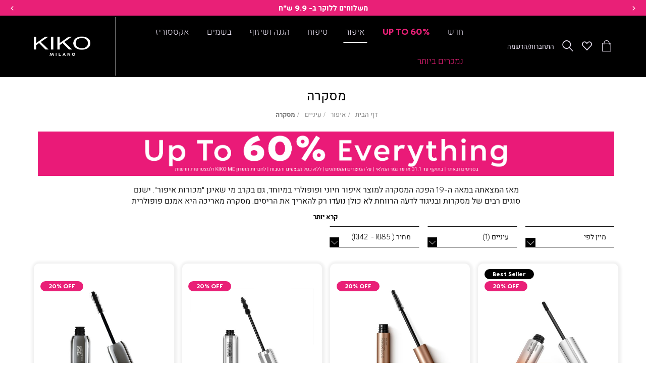

--- FILE ---
content_type: text/html; charset=UTF-8
request_url: https://www.kikocosmetics.co.il/%D7%90%D7%99%D7%A4%D7%95%D7%A8/%D7%A2%D7%99%D7%A0%D7%99%D7%99%D7%9D/%D7%9E%D7%A1%D7%A7%D7%A8%D7%94
body_size: 41615
content:
<!doctype html>
<html lang="he">
    <head >
        <script>
    var BASE_URL = 'https://www.kikocosmetics.co.il/';
    var require = {
        "baseUrl": "https://www.kikocosmetics.co.il/pub/static/version1765409378/frontend/kiko/Theme/he_IL"
    };
</script>
        <meta charset="utf-8"/>
<meta name="description" content="מסקרות איכותיות למגוון שימושים - מסקרה מעבה או מאריכה, מסקרה ליצירת נפח לריסים ועוד. מסקרות בשלל צבעים לאירועים וליומיום. היכנסי ובחרי את המסקרה שלך."/>
<meta name="robots" content="INDEX,FOLLOW"/>
<meta name="viewport" content="width=device-width, initial-scale=1, maximum-scale=1, user-scalable=no"/>
<meta name="format-detection" content="telephone=no"/>
<title>מסקרות - מסקרה מעברה, מאריכה ועמידה</title>
<link  rel="stylesheet" type="text/css"  media="all" href="https://www.kikocosmetics.co.il/pub/static/version1765409378/frontend/kiko/Theme/he_IL/css/all.css" />
<link  rel="stylesheet" type="text/css"  media="screen and (max-width: 767px)" href="https://www.kikocosmetics.co.il/pub/static/version1765409378/frontend/kiko/Theme/he_IL/css/sp.css" />
<link  rel="stylesheet" type="text/css"  media="screen and (max-width: 479px)" href="https://www.kikocosmetics.co.il/pub/static/version1765409378/frontend/kiko/Theme/he_IL/css/sp_p.css" />
<link  rel="stylesheet" type="text/css"  media="screen and (min-width: 480px) and (max-width: 767px)" href="https://www.kikocosmetics.co.il/pub/static/version1765409378/frontend/kiko/Theme/he_IL/css/sp_l.css" />
<link  rel="stylesheet" type="text/css"  media="screen and (min-width: 768px) and (max-width: 1199px)" href="https://www.kikocosmetics.co.il/pub/static/version1765409378/frontend/kiko/Theme/he_IL/css/tb.css" />
<link  rel="stylesheet" type="text/css"  media="screen and (min-width: 768px) and (max-width: 979px)" href="https://www.kikocosmetics.co.il/pub/static/version1765409378/frontend/kiko/Theme/he_IL/css/tb_p.css" />
<link  rel="stylesheet" type="text/css"  media="screen and (min-width: 980px) and (max-width: 1199px)" href="https://www.kikocosmetics.co.il/pub/static/version1765409378/frontend/kiko/Theme/he_IL/css/tb_l.css" />
<link  rel="stylesheet" type="text/css"  media="screen and (min-width: 1200px) and (max-width: 1599px)" href="https://www.kikocosmetics.co.il/pub/static/version1765409378/frontend/kiko/Theme/he_IL/css/dt.css" />
<link  rel="stylesheet" type="text/css"  media="screen and (min-width: 1600px)" href="https://www.kikocosmetics.co.il/pub/static/version1765409378/frontend/kiko/Theme/he_IL/css/ls.css" />
<link  rel="stylesheet" type="text/css"  media="print" href="https://www.kikocosmetics.co.il/pub/static/version1765409378/frontend/kiko/Theme/he_IL/css/print.css" />
<script  type="text/javascript"  src="https://www.kikocosmetics.co.il/pub/static/version1765409378/frontend/kiko/Theme/he_IL/requirejs/require.js"></script>
<script  type="text/javascript"  src="https://www.kikocosmetics.co.il/pub/static/version1765409378/frontend/kiko/Theme/he_IL/js/bundle/bundle0.js"></script>
<script  type="text/javascript"  src="https://www.kikocosmetics.co.il/pub/static/version1765409378/frontend/kiko/Theme/he_IL/js/bundle/bundle1.js"></script>
<script  type="text/javascript"  src="https://www.kikocosmetics.co.il/pub/static/version1765409378/frontend/kiko/Theme/he_IL/js/bundle/bundle2.js"></script>
<script  type="text/javascript"  src="https://www.kikocosmetics.co.il/pub/static/version1765409378/frontend/kiko/Theme/he_IL/js/bundle/bundle3.js"></script>
<script  type="text/javascript"  src="https://www.kikocosmetics.co.il/pub/static/version1765409378/frontend/kiko/Theme/he_IL/js/bundle/bundle4.js"></script>
<script  type="text/javascript"  src="https://www.kikocosmetics.co.il/pub/static/version1765409378/frontend/kiko/Theme/he_IL/js/bundle/bundle5.js"></script>
<script  type="text/javascript"  src="https://www.kikocosmetics.co.il/pub/static/version1765409378/frontend/kiko/Theme/he_IL/js/bundle/bundle6.js"></script>
<script  type="text/javascript"  src="https://www.kikocosmetics.co.il/pub/static/version1765409378/frontend/kiko/Theme/he_IL/js/bundle/bundle7.js"></script>
<script  type="text/javascript"  src="https://www.kikocosmetics.co.il/pub/static/version1765409378/frontend/kiko/Theme/he_IL/mage/requirejs/static.js"></script>
<script  type="text/javascript"  src="https://www.kikocosmetics.co.il/pub/static/version1765409378/frontend/kiko/Theme/he_IL/mage/requirejs/mixins.js"></script>
<script  type="text/javascript"  src="https://www.kikocosmetics.co.il/pub/static/version1765409378/frontend/kiko/Theme/he_IL/requirejs-config.js"></script>
<script  type="text/javascript"  src="https://www.kikocosmetics.co.il/pub/static/version1765409378/frontend/kiko/Theme/he_IL/Magento_Checkout/js/view/configure/product-customer-data.js"></script>
<script  type="text/javascript"  src="https://www.kikocosmetics.co.il/pub/static/version1765409378/frontend/kiko/Theme/he_IL/Idus_Core/js/idus.personalization.js"></script>
<link  rel="canonical" href="https://www.kikocosmetics.co.il/איפור/עיניים/מסקרה" />
<link  rel="next" href="https://www.kikocosmetics.co.il/איפור/עיניים/מסקרה?p=2" />
<link  rel="icon" type="image/x-icon" href="https://www.kikocosmetics.co.il/pub/media/favicon/websites/1/favicon.png" />
<link  rel="shortcut icon" type="image/x-icon" href="https://www.kikocosmetics.co.il/pub/media/favicon/websites/1/favicon.png" />
        
<script src="https://www.google.com/recaptcha/api.js?render=6LeQXNkZAAAAADXpjl2IA2psf7QH2zaj3Vxyllp1"></script>
<script>
    localStorage.setItem('google-captcha-sitekey', '6LeQXNkZAAAAADXpjl2IA2psf7QH2zaj3Vxyllp1');
</script><!-- start og meta idus -->

<meta og:property="title" content="מסקרות - מסקרה מעברה, מאריכה ועמידה"/><meta og:property="description" content="מסקרות איכותיות למגוון שימושים - מסקרה מעבה או מאריכה, מסקרה ליצירת נפח לריסים ועוד. מסקרות בשלל צבעים לאירועים וליומיום. היכנסי ובחרי את המסקרה שלך."/><meta og:property="image" content="https://www.kikocosmetics.co.il/pub/media/idus/default/download.png"/><meta og:property="url" content="https://www.kikocosmetics.co.il/איפור/עיניים/מסקרה"/><meta og:property="type" content="product.group"/>
<meta name="facebook-domain-verification" content="cpwzj6517thaol3ks3739ufbnxfpl8" />
<meta name="google-site-verification" content="_zQ43oAPoy4HrScEpojFDhF1YmDNEtY14whfQ5l2gkc" /><script>(function(w,d,s,l,i){w[l]=w[l]||[];w[l].push({'gtm.start':
new Date().getTime(),event:'gtm.js'});var f=d.getElementsByTagName(s)[0],
j=d.createElement(s),dl=l!='dataLayer'?'&l='+l:'';j.async=true;j.src=
'https://www.googletagmanager.com/gtm.js?id='+i+dl;f.parentNode.insertBefore(j,f);
})(window,document,'script','dataLayer','GTM-N2ZKXZR');</script><script defer src="https://cdn.nowdialogue.com/prod/stores/extension_script/299_537.js"></script>
<script>
var script = document.createElement('script');
script.src = 'https://cdn.nowdialogue.com/prod/build/bundle.js';
script.onload = function () { DialogueAI.getAllMerchantScripts(537, 299); };
document.head.appendChild(script);
</script><script>// remove loader on safari / ios
window.onpageshow = function(event) {
	if(event.persisted) jQuery('.idus_loader_page').removeClass('active');
};</script><script>var widgetOptions = {
     apiKey: "ae1d4853-13ed-45e6-ab2e-63ee3cd7163b",
     snippetId: "3ceedaa9b21d4c771a4f"
};
requirejs.config({paths:{ 'GlassixWidgetClient': 'https://cdn.glassix.com/clients/widget.1.2.min' }});
require(['GlassixWidgetClient'], function(GlassixWidgetClient) {
	window.widgetClient = new GlassixWidgetClient(widgetOptions);
	widgetClient.attach();
  });
</script><script>document.addEventListener('click', function(e) {
  if (e.target && e.target.id === 'join-link') {
    const selectors = '#customer-login-link, .idus_popup_widget_club_popup .action-close';
    document.querySelectorAll(selectors).forEach(el => {
      el.click();
    });
  }
});</script><style>
@media screen and (max-width: 767px) {
                    .checkout-index-index .checkout-container .checkout-container-steps .step>div .checkout-step-content{
    padding: 0 0.5rem;
}

.checkout-index-totals-wrapper .cart-totals>div .title{
    text-align: center;
}
#glassix-widget-launcher-container {
    left: -10px !important;
    right: unset !important;
}
#glassix-widget-launcher-closed .glassix-widget-icon-wrapper img {
    max-width: 30px !important;
}
button#glassix-widget-launcher {
    width: 50px !important;
    height: 50px !important;
}

body #INDWrap #INDbtnWrap #INDmenu-btn {
    bottom: 9rem !important;
    top: auto !important;
}
.mini-cart .minicart_content .minicart_total .cart-totals>div {

    max-height: calc( (var(--vh) * 100) - var(--header-height) - 50rem )!important;

}
.mini-cart .minicart_content .minicart_total .cart-totals {
    min-height: 6rem !important;
}
.idus_popup_widget_cookie_popup .modal-inner-wrap {

        max-width: 100%;
        margin: 0;
}
    .idus_popup_widget_club_popup .modal-inner-wrap button.action-close,
    .idus_popup_widget_club_popup .modal-inner-wrap .modal-content h2 {

        font-size: 1.5rem;
    }

    .idus_popup_widget_club_popup .modal-inner-wrap .modal-content .btn a {

        font-size: 1rem;
        padding: .5rem 1.5rem;
    }
    .category-cms {

        margin-inline: 0 -1rem;
    }

    .idus-slider-layout-custom_center_slides .idus-slider-slide-img {

        width: auto;
    }
    

    .idus-slider-layout-custom_center_slides .idus-slider:not(.slick-initialized):not(.is__vertical).is__static {
        overflow: auto;
        justify-content: flex-start;
    }
    

    .idus-slider-layout-custom_center_slides.idus-slider-wrapper .idus-slider-slide-content-title {

        font-size: .9rem !important;
    }

    .idus-slider-layout-custom_center_slides .slick-list {

        padding-left: 6rem;
    }   
                }</style><style>body:not([data-group-id]) .tocart {
    pointer-events:none;
}
.idus-slider-wrapper .idus-slider-slide-content-title{
        transform: translateX(0) !important;
}
.idus-slider-wrapper .idus-slider-slide-content-desc    {
            transform: translateX(0) !important;
            padding:    1rem;
}
.social_posts .social_posts_content .idus-slider .idus-slider-slide.social_post .link > img    {
    
    max-height:    100% !important;
}
.checkout-index-index .checkout-container-sidebar-totals {

padding: 1.5rem 4rem;
}
.mobile_sticky_container .product-page-qty-box {
	top: 2px;
}
.mobile_sticky_container {
	padding-bottom: 1rem;
}
.asklily-widget #glassix-container {
display: none !important;
}
.catalogsearch-result-index .products-list-filter {
    
    display:block !important;
}
.checkout-cart-index .cart-items-container .product-cart .cart-item-content .cart-item-content-discount_desc .product-item-discount .label {
    
    color:#E92076 !important;
}


.minicart_content .minicart_products .minicart-items-wrapper .minicart-items .minicart-product-content .minicart-product-discount_desc .product-item-discounts-list .label, .checkout-product .product-item-discounts .product-item-discounts-list .label {
    
    color:#E92076 !important;
}
.idus-slider-wrapper.idus-slider-layout-custom_about_us_banner .idus-slider-slide {
    
    background: #fff;
}
.mini-cart .minicart_content .minicart_total .cart-totals>div {

    overflow-x: hidden;
    overflow-y: auto;
    max-height: calc( (var(--vh) * 100) - var(--header-height) - 43rem )!important;
    min-height: fit-content;
}


.mini-cart .minicart_content .minicart_total .cart-totals {

    padding: 0 0.9rem 0 .3rem !important;
}


.custom-category-description .category-description.short_content.more .content, .category-view .category-description.short_content.more .content {
    flex-direction: column;
    justify-content: flex-start;
    padding-bottom: 0;
}

.custom-category-description .category-description.short_content .content, .category-view .category-description.short_content .content {
  
    height: fit-content;
    min-height: fit-content;
    flex-direction: column;
    justify-content: flex-start;
    padding-bottom: 1rem;
}

.custom-category-description .category-description.short_content .content p, .category-view .category-description.short_content .content p{
    margin: 0 auto;    
}
.page-heading-wrapper.page-heading-title_layout-default .page-heading .page-heading-title-description {
    order: 0;
    width: 100%;
}
.page-wrapper #maincontent .page-heading-wrapper.w_full.page-heading-title_layout-default .page-heading.container.padding_h .page-heading-title-description .page-heading-title{
    
    display: block !important;
    text-align: center;
}




 body:not([data-group-id]) .customer-dashboard-content-body{
    
    display: none;
}

[data-group-id="1"][data-membership-exists="true"] .customer-dashboard-content-body .membership_register_title {
    display: none;
}
[data-group-id="1"][data-membership-exists="true"] .customer-dashboard-content-body .membership_register {
    display: none;
}
[data-group-id="1"][data-membership-exists="true"] .customer-dashboard-content-body .membership_login .membership-login-title {
    display: none;
}

[data-group-id="1"][data-membership-exists="true"] .customer-dashboard-content-body .membership_login .not_me{
     display: none;
}

[data-group-id="1"][data-membership-exists="true"] .customer-dashboard-content-body .membership_login .telephone-field-confirmation{
    text-align: center;
}

[data-group-id="1"][data-membership-exists="true"] .customer-dashboard-content-body .membership_login .membership_login .field.note{
    display: none;
}

[data-group-id="1"][data-membership-exists="true"] .customer-dashboard-content-body .membership_login .field.note{
    text-align: center;
    border: none;
    max-width: 20rem;
    margin: 0 auto;
}

[data-group-id="1"][data-membership-exists="true"] .customer-dashboard-content-body .membership_login .action.primary.customer_confirmation:before{
    content: "אישור";
}
[data-group-id="1"][data-membership-exists="true"] .customer-dashboard-content-body .membership_login .action.primary.customer_confirmation span{
    display: none;
}



.checkout-index-index[data-group-id="1"] .checkout-container-membership .actions-toolbar .not_me{
    display: none;
}

.checkout-index-index[data-group-id="1"] .checkout-container-membership .actions-toolbar .action.primary.customer_confirmation:before{
    content: "אישור";
    width: 100%;
}

.checkout-index-index[data-group-id="1"] .checkout-container-membership .actions-toolbar .action.primary.customer_confirmation span{
    display: none;
}

.idus-slider-slides-type_slides.idus-slider-layout-custom_sale_support .idus-slider-slide-content-title{
    font-size: 1rem !important;
}
.idus-slider-slides-type_slides.idus-slider-layout-custom_sale_support .idus-slider-slide-content-desc{
    padding: 0;
    font-size: 1rem;
}

.customer-welcome .ui-widget .user-register .checkboxes .newsletter .field.choice.newsletter .label[for=is_subscribed] .tooltip_text{
    pointer-events: none;
    transition: unset !important;
}
.customer-welcome .membership_exists{
    display: none !important;
}
.idus-slider-id_283 .idus-slider-slide-content-desc p {

    color: #fff !important;
}

.idus-slider-wrapper .idus-slider-slide-content-desc .cu-actions a {

    color: #000 !important;
    background: #fff !important;
    border: 1px solid #000 !important;
    
}
body.catalog-product-view .page-heading-title-description {
    
    display: none;
}
.checkout-index-index .mini-login-content .social-login {
    display: none;
}
.idus_popup_widget_cookie_popup {
	 overflow-x: hidden;
	 z-index: 999999999999;
}

.idus_popup_widget_cookie_popup.modal-slide._show {
    
        z-index: 999999999999999 !important;
}
 .idus_popup_widget_cookie_popup .modal-inner-wrap {
	 position: absolute;
	 right: 0;
	 left: 0;
	 bottom: 0;
	 width: 100%;
	 margin: 0;
}
 .idus_popup_widget_cookie_popup:not(.idus_minicart_popup):not(.product_quickview) .modal-header .action-close {
	 top: .5rem;
	 right: 1rem;
	 border: 0 !important;
	 z-index: 1 !important;
}
 .idus_popup_widget_cookie_popup:not(.idus_minicart_popup):not(.product_quickview) .modal-header .action-close:focus, .idus_popup_widget_cookie_popup:not(.idus_minicart_popup):not(.product_quickview) .modal-header .action-close:hover {
	 transform: scale(1) !important;
}
 .idus_popup_widget_cookie_popup .modal-content {
	 text-align: center;
}
 .idus_popup_widget_cookie_popup .modal-content a {
	 text-decoration: underline;
}
 
.idus_popup_widget_club_popup._show {
	 z-index: 1000000000 !important;
}
 .idus_popup_widget_club_popup .modal-inner-wrap {
	 min-width: auto;
	 width: 25rem;
	 margin: 0;
	 padding: 0;
	 border-radius: 1rem;
	 overflow: hidden;
}
 .idus_popup_widget_club_popup .modal-inner-wrap button.action-close {
	 top: 0;
	 right: 0;
	 background: none;
	 border: 0;
	 color: black;
	 font-size: 1rem;
}
 .idus_popup_widget_club_popup .modal-inner-wrap .modal-content {
	 padding: 0;
}
 .idus_popup_widget_club_popup .modal-inner-wrap .modal-content img {
	 display: block;
	 width: 100%;
	 height: 100%;
}
 .idus_popup_widget_club_popup .modal-inner-wrap .modal-content h2 {
	 font-weight: 400;
	 font-size: 1.25rem;
}
 .idus_popup_widget_club_popup .modal-inner-wrap .modal-content h2::after {
	 content: '';
	 display: block;
	 width: 7.5rem;
	 height: 2px;
	 background: #E72276;
	 margin-block: .25rem .75rem;
	 margin-inline: auto;
}
 .idus_popup_widget_club_popup .modal-inner-wrap .modal-content .content {
	 padding: 0 1.75rem 1.25rem;
}
 .idus_popup_widget_club_popup .modal-inner-wrap .modal-content .btn {
	 margin-block: 1rem;
}
 .idus_popup_widget_club_popup .modal-inner-wrap .modal-content .btn a {
	 display: block;
	 width: max-content;
	 margin: auto;
	 padding: .5rem 1.25rem;
	 color: white;
	 background: black;
	 font-size: .75rem;
	 border-radius: 1.15rem;
}
 .idus_popup_widget_club_popup .modal-inner-wrap .modal-content .terms {
	 font-size: .65rem;
}
 .idus_popup_widget_club_popup .modal-inner-wrap .modal-content .terms a {
	 text-decoration: underline;
}
 
.idus-slider-layout-custom_center_slides .idus-slider:not(.slick-initialized):not(.is__vertical).is__static {
	 justify-content: center;
}
 .idus-slider-layout-custom_center_slides .idus-slider:not(.idus-slider-slidestoshow_dt_1) .idus-slider-slide-content {
	 margin-bottom: 1rem;
	 padding-inline: 0;
}
 .idus-slider-layout-custom_center_slides .slick-arrow {
	 opacity: 1 !important;
}
 .idus-slider-layout-custom_center_slides .idus-slider-slide-img {
	 display: block;
	 aspect-ratio: 1;
	 border-radius: 50%;
	 width: 9.75rem;
	 margin: auto;
}
 
 .category-view .category-cms {
     
        flex-direction: column;    
 }
 
 .idus-slider-layout-custom_center_slides.idus-slider-wrapper .idus-slider-slide-content-title {
	 font-size: 1rem !important;
	 font-weight: normal;
	 transform: none;
}
.idus_popup_widget_club_popup .modal-inner-wrap button.action-close {

z-index:1 ;
}</style>
<style>
    .page-header-navigation input.page-header-navigation-toggle:not(:checked)+label+nav .page-header-navigation-container>ul>li>.page-header-navigation-dropdown .container .page-header-navigation-dropdown-nav .level_1>a:before {
    
    -webkit-transform: unset;
}
.idus-slider-wrapper.idus_css3_slider .idus_slider_arrow.disabled {
    
    opacity: 1;
    pointer-events: all;

}
.customer-dashboard .customer-dashboard-content-body small {
    display: block !important;
    text-align: center;
}</style>    <script>
        window.DLServerAPI = true;
    </script>
            <script>
            window.DLServerAPIProxy = '/_web/FBConversionsAPI.php';
        </script>
        </head>
    <body data-container="body" data-mage-init='{"loaderAjax": {}, "loader": { "icon": "https://www.kikocosmetics.co.il/pub/static/version1765409378/frontend/kiko/Theme/he_IL/images/loader-2.gif"}}' class="page-with-filter filter-horizontal page-products categorypath- category- parent-1 parent-2 parent-4 parent-9 child-11 store-default catalog-category-view page-layout-2columns-left">
        <!-- start loader page idus -->
<div role="alert" aria-label="בטעינה, מיד נספק לך את המידע שביקשת" class="page-loader idus_loader_page fixed" onclick="document.getElementsByClassName('idus_loader_page')[0].classList.remove('active');"><span><img width="271" height="171" src="https://www.kikocosmetics.co.il/pub/media/loading_image/default/loading_edit_06_1.gif" alt="Loading" /></span></div>
<!-- end loader page idus -->    <script>
        require.config({
            deps: [
                'jquery',
                'mage/translate',
                'jquery/jquery-storageapi'
            ],
            callback: function ($) {
                'use strict';

                var dependencies = [],
                    versionObj;

                $.initNamespaceStorage('mage-translation-storage');
                $.initNamespaceStorage('mage-translation-file-version');
                versionObj = $.localStorage.get('mage-translation-file-version');

                
                if (versionObj.version !== '95f24e70250f6d4de7b89f3d58c61a6ce9438898') {
                    dependencies.push(
                        'text!js-translation.json'
                    );

                }

                require.config({
                    deps: dependencies,
                    callback: function (string) {
                        if (typeof string === 'string') {
                            $.mage.translate.add(JSON.parse(string));
                            $.localStorage.set('mage-translation-storage', string);
                            $.localStorage.set(
                                'mage-translation-file-version',
                                {
                                    version: '95f24e70250f6d4de7b89f3d58c61a6ce9438898'
                                }
                            );
                        } else {
                            $.mage.translate.add($.localStorage.get('mage-translation-storage'));
                        }
                    }
                });
            }
        });
    </script>

<script type="text/x-magento-init">
    {
        "*": {
            "mage/cookies": {
                "expires": null,
                "path": "/",
                "domain": ".www.kikocosmetics.co.il",
                "secure": false,
                "lifetime": "2592000"
            }
        }
    }
</script>
	<div class="accessbility">
		<a class="access-hidden accesskey" id="skip-link" href="#maincontent" title="מעבר לתוכן העמוד ">מעבר לתוכן העמוד </a>
		<a class="access-hidden accesskey" data-actions='{"click": "#page-header-navigation-toggle", "focus": "#page-header-navigation-toggle"}' href="#page-header-navigation" title="מעבר לתפריט ראשי ">מעבר לתפריט ראשי </a>
		<a class="access-hidden accesskey" href="#page-footer" title="מעבר לתפריט תחתון ">מעבר לתפריט תחתון </a>
		<a style="display: none;" class="access-hidden accesskey" href="#layered-filter-block" title="מעבר לתפריט צד ">מעבר לתפריט צד </a>
		<button class="access-hidden accesskey" id="access_freezeAnimations" data-on="בטל עצירת אנימציות " data-off="עצירת אנימציות ">עצירת אנימציות </button>
		<button class="access-hidden accesskey" id="access_changeContrast" data-on="בטל שינוי ניגודיות " data-off="שינוי ניגודיות ">שינוי ניגודיות </button>
	</div>

<style>
	.idus-accessibility-menu {

		position: fixed;
		top: calc(var(--header-height) + 1rem);
		right: 1rem;

		z-index: 99;
	}

	.idus-accessibility-menu .idus-accessibility-menu-icon {

		border: 0;
		padding: 0;
		width: 3rem;
		height: 3rem;
		background: white;
		border-radius: 50%;
		background-image: url('[data-uri]');
		background-repeat: no-repeat;
		background-size: 1.5rem;
		background-position: center;
		box-shadow: 0 5px 10px 0 rgba(0, 0, 0, .15);
	}

	.idus-accessibility-menu .idus-accessibility-menu-icon span {

		border: 0;
		clip: rect(0, 0, 0, 0);
		height: 1px;
		margin: -1px;
		overflow: hidden;
		padding: 0;
		position: absolute;
		width: 1px;
	}

	.idus-accessibility-menu .idus-accessibility-menu-items {

		background: white;
		position: absolute;
		top: calc(100% + 0.5rem);
		right: 0;
		left: auto;
		width: 20rem;
		border-radius: 8px;
	}

	.idus-accessibility-menu .idus-accessibility-menu-items:before {

		content: '';
		width: 8px;
		height: 8px;
		background: white;
		position: absolute;
		right: calc(1.5rem - 4px);
		top: -4px;
		transform: rotate(45deg);
		display: block;
		z-index: -1;
	}

	.idus-accessibility-menu .idus-accessibility-menu-item .accesskey {

		color: black;
		padding: 1rem 2rem;
		display: block;
		text-decoration: underline;
		font-size: 16px;
		white-space: nowrap;
		transition: 250ms;
		width: 100%;
		text-align: right;
		border-bottom: 1px solid #ededed;
	}

	.idus-accessibility-menu .idus-accessibility-menu-item:first-child .accesskey {

		border-top-right-radius: 8px;
		border-top-left-radius: 8px;
	}

	.idus-accessibility-menu .idus-accessibility-menu-item:last-child .accesskey {

		border-bottom-right-radius: 8px;
		border-bottom-left-radius: 8px;
		border-bottom: 0;
	}

	.idus-accessibility-menu .idus-accessibility-menu-item .accesskey:hover,
	.idus-accessibility-menu .idus-accessibility-menu-item .accesskey:focus {

		background: #f8f8f8;
	}

	.idus-accessibility-menu .idus-accessibility-menu-item .accesskey:active {

		background: #f2f2f2;
	}

	@media (max-width: 767px) {

		.idus-accessibility-menu {

			display: none !important;
		}
	}
</style><div class="page-wrapper"><header class="page-header">					<script>document.querySelector('.page-header').classList.add('dark-header-container')</script>
				<div class="page-header-container dark-header" data-mage-init='
	{
		"idus_header": {
			"stickyClassEnabled": true,
			"stickyOffsetTop": 200		}
	}'>
		<div class="header_sale_strip"><div class="header__widget header_widget">
	<style>


			.idus-slider-id_93 .idus-slider-background{
				background-color: #E92077;
					}
		




</style>
<script>
	// load setting into localstorage
	localStorage.setItem('51c0013c3d2fd0006e24b3e0b1fa41b1', '{"idus_banner":{"direction":"rtl","rtl":true,"focusOnSelect":false,"infinite":true,"lazyLoad":"progressive","autoplay":true,"autoplaySpeed":5000,"fade":false,"dots":false,"arrows":true,"pinch_zoom":false,"centerMode":false,"centerPadding":false,"counter":false,"slidesToShow":1,"slidesToScroll":1,"responsive":[{"breakpoint":1199,"settings":{"slidesToShow":1,"slidesToScroll":1}},{"breakpoint":767,"settings":{"slidesToShow":1,"slidesToScroll":1}}],"personalization":false,"lazy_loading":"lazy","ajax_products_loading":false,"swipeToSlide":false}}');
</script>
<div data-unique-id="banner-6971c631d933d" 
	 data-banner-key="51c0013c3d2fd0006e24b3e0b1fa41b1" 
	 class="idus-slider-wrapper is-lazy-loaded idus_css3_slider inline top idus-slider-slides-type_text  idus-slider-layout_relative w_100 sp_w_100 idus-slider-id_93  is_rtl " 
	  
	 data-banner-id="93" data-loader="https://www.kikocosmetics.co.il/pub/media/loading_image/default/loading_edit_06_1.gif" 
	 data-mage-init='{"idus_banner_css3":{"direction":"rtl","rtl":true,"focusOnSelect":false,"infinite":true,"lazyLoad":"progressive","autoplay":true,"autoplaySpeed":5000,"fade":false,"dots":false,"arrows":true,"pinch_zoom":false,"centerMode":false,"centerPadding":false,"counter":false,"slidesToShow":1,"slidesToScroll":1,"responsive":[{"breakpoint":1199,"settings":{"slidesToShow":1,"slidesToScroll":1}},{"breakpoint":767,"settings":{"slidesToShow":1,"slidesToScroll":1}}],"personalization":false,"lazy_loading":"lazy","ajax_products_loading":false,"swipeToSlide":false}}' data-slide-count="3"
	 data-banner-label="&#x05DE;&#x05E7;&#x05D5;&#x05E8;&#x05D9;-&#x05E2;&#x05DE;&#x05D5;&#x05D3;&#x20;&#x05D1;&#x05D9;&#x05EA;&#x20;&#x05E1;&#x05D8;&#x05E8;&#x05D9;&#x05E4;&#x20;&#x05DE;&#x05D1;&#x05E6;&#x05E2;&#x20;">
		
	<div class="idus-slider-pos" id="banner_pos_93" style="position: fixed; top: 0; left: 0;"></div>

		<div class="idus-slider-background  has_background_color">

				
		
			
			
									<div class="idus-slider-accessibility">
				<button type="button" class="idus-slider-accessibility-skiptoend">דלג לסוף</button>
				<button type="button" class="idus-slider-accessibility-skiptoleft">דלג לכפתור גלילה שמאלה</button>
				<button type="button" class="idus-slider-accessibility-skiptoright">דלג לכפתור גלילה ימינה</button>
			</div>
			<div class="idus-slider-scroll-wrapper">
											<div class="idus_slider_arrow idus_slider_arrow_right idus_slider_control disabled" tabindex="0" role="button" aria-label="גלילה ימינה"><span aria-hidden="true">ימינה</span></div>
												<div class="idus-slider is__autoplay is__dynamic is__tb_dynamic is__sp_dynamic  idus-slider-slidestoshow_dt_1 idus-slider-slidestoshow_sp_1 idus-slider-slidestoshow_tb_1" role="list" data-slides-spacing="  " dir="rtl">

												<div class="idus-slider-slide " 
					 style="--slideIndex: 0;"
					 >
					<div class="idus-slider-slide-text">
													<a class="idus-slider-slide-text-link" href="/איפור/עיניים/מסקרה/km0030106800044">
													<span><p dir="rtl"><strong>מסקרה מתנה!! ברכישה מעל 299 ש"ח</strong></p></span>
													</a>
											</div>
				</div>
															<div class="idus-slider-slide " 
					 style="--slideIndex: 1;"
					 >
					<div class="idus-slider-slide-text">
													<a class="idus-slider-slide-text-link" href="/catalog/category/view/s/sale/id/192/">
													<span><p dir="rtl"><strong>Up To 60% Everything</strong></p></span>
													</a>
											</div>
				</div>
															<div class="idus-slider-slide " 
					 style="--slideIndex: 2;"
					 >
					<div class="idus-slider-slide-text">
													<a class="idus-slider-slide-text-link" href="/איפור">
													<span><p dir="rtl"><strong>משלוחים ללוקר ב- 9.9 ש"ח</strong></p></span>
													</a>
											</div>
				</div>
												</div>
												<div class="idus_slider_arrow idus_slider_arrow_left idus_slider_control disabled" tabindex="0" role="button" aria-label="גלילה שמאלה"><span aria-hidden="true">שמאלה</span></div>
											</div>
			<div class="idus-slider-accessibility bottom">
				<button type="button" class="idus-slider-accessibility-skiptostart">דלג להתחלה</button>
			</div>
						
			
	</div>
	
	
		
</div>

<script type="text/javascript" data-type="datalayer">
	var uniqueSelectorElement = document.querySelector('.idus-slider-wrapper[data-unique-id="banner-6971c631d933d"]');
	if(uniqueSelectorElement && !uniqueSelectorElement.classList.contains('idus-slider-slides-type_product')){
		uniqueSelectorElement.elementIsViewed = function(sliderWrapper) {
			slides = sliderWrapper.querySelectorAll('.idus-slider-slide');
			items = [];
			for (const slide of slides) {

				//get display property (nedded for multi store or if banner in display none for some reason)
				style = window.getComputedStyle(slide);
   			 	display = style.getPropertyValue('display');
				if(display == 'none') break;

				//set vars
				var bannerId = sliderWrapper.getAttribute('data-banner-id');
				var bannerName = sliderWrapper.getAttribute('data-banner-label');;
				var promotionName;
				var slideData = {};

				if(slide.querySelector('.cms_thumbnail')){
					promotionName = slide.querySelector('.cms_thumbnail a').getAttribute('title');
				}else {
					if (slide.querySelector('.idus-slider-slide-content-title')){
						promotionName = slide.querySelector('.idus-slider-slide-content-title').innerText;
					}else {
						promotionName = bannerName;
					}
				}

				slideData.promotion_id = bannerId;
				slideData.promotion_name = promotionName;

				items.push(slideData);
			};
			
			//send event with banner details
			window.idusDataLayer = window.idusDataLayer || [];
			window.idusDataLayer.push({
				view_promotion: {
					items: items,
				}
			});
		};
	}
</script></div></div><div class="header-wrapper"><div class="header-top-timer"><div class="header__widget header_widget">
	<div class="widget block block-static-block">
    <p>
<div data-timer-cache-validation="2026-01-17 23:57,finish" style="color: #E92077;--color: #E92077;background-color: #FFFFFF;--background-color: #FFFFFF" class="idus-timer header_sale_timer hide done " data-state="finish" data-done-action="hide">

			<button class="close-timer" onclick="closeTimer()">
			<span>
			Close Timer			</span>
		</button>
	
			<div class="idus-timer-content ">
										<div class="idus-timer-content-desc">
					<div><p><span><span dir="ltr" style="color: #E92077; font-weight: 600;"> שעות אחרונות!!! למבצע חורף </span>     </span> <a href="/איפור"> Shop Now</a></p></div>
				</div>
					</div>
		<div class="idus-timer-countdown">
			<div class="idus-timer-countdown-inner" dir="ltr">
									<span class="ticker days"></span><span class="delimiter">:</span>					<span class="ticker hours"></span><span class="delimiter">:</span>					<span class="ticker minutes"></span><span class="delimiter">:</span>					<span class="ticker seconds"></span>							</div>
		</div>
		</div>

<!-- Inline scripting... -->
<script>
	const timerClasses = "header_sale_timer";
	const timer = document.querySelector(`.${timerClasses}`);
	var finishAction = "hide";
	var timerState = "finish";
	var timerAllowClosed = "1"
	var finishDate = new Date("2026-01-17 23:57".replace(/-/g, '/'));
	var timerDiff = Math.floor((finishDate.getTime() - Date.now()) / 1000);
	var replaceText = "";
	var timerEl = document.querySelector('.idus-timer');
	var timerFormat = "dd:hh:mm:ss";
	var timerPageHeader = timerEl.closest('.page-header');
	if (!timerPageHeader) timerPageHeader= timerEl.closest('.page-wrapper');
	var body = document.querySelector('body');

	var paddingAmount = {

		seconds: ((timerFormat.match(/s/g) || []).length) || 2,
		minutes: ((timerFormat.match(/m/g) || []).length) || 2,
		hours: ((timerFormat.match(/h/g) || []).length) || 2,
		days: ((timerFormat.match(/d/g) || []).length) || 3
	};
	if (timerState !== 'finish') {

		timerEl.classList.add('counting');
		timerPageHeader.classList.add('timer-counting');
		var timerString = calcTimer();
		if (!timerString) finishTimer();
		else {

			var timerInterval = setInterval(function() {

				timerString = calcTimer();
				if (!timerString) {

					finishTimer();
					clearInterval(timerInterval);
					timerInterval = false;
				}
			}, 1000);
		}
	} else {

		finishTimer();
	}

	function calcTimer() {

		if (timerDiff <= 0 && finishAction !== 'show') return false;
		timerDiff--;

		var days = {
			el: timerEl.querySelector('.days'),
			val: Math.floor(timerDiff / (60 * 60 * 24))
		};
		if (days.el) days.len = days.el.innerText.length;

		var hours = {
			el: timerEl.querySelector('.hours'),
			val: Math.floor((timerDiff - days.val * 60 * 60 * 24) / (60 * 60))
		};
		if (hours.el) hours.len = hours.el.innerText.length;

		var minutes = {
			el: timerEl.querySelector('.minutes'),
			val: Math.floor((timerDiff - days.val * 60 * 60 * 24 - hours.val * 60 * 60) / 60)
		};
		if (minutes.el) minutes.len = minutes.el.innerText.length;

		var seconds = {
			el: timerEl.querySelector('.seconds'),
			val: Math.floor(timerDiff - days.val * 60 * 60 * 24 - hours.val * 60 * 60 - minutes.val * 60)
		};
		if (seconds.el) seconds.len = seconds.el.innerText.length;

		if (timerDiff <= 0 && finishAction === 'show') {

			days.val = 0;
			hours.val = 0;
			minutes.val = 0;
			seconds.val = 0;
		}

		if (seconds.el) seconds.el.innerText = pad(seconds.val, seconds.len || paddingAmount.seconds);
		if (minutes.el) minutes.el.innerText = pad(minutes.val, minutes.len || paddingAmount.minutes);
		if (hours.el) hours.el.innerText = pad(hours.val, hours.len || paddingAmount.hours);
		if (days.el) days.el.innerText = pad(days.val, days.len || paddingAmount.days);

		if (timerDiff <= 0 && finishAction === 'show') return false;

		return true;
	}

	function finishTimer() {

		timerEl.classList.remove('counting');
		timerPageHeader.classList.remove('timer-counting');
		timerEl.classList.add('done');
		timerEl.setAttribute('data-state', 'finish');

		switch (finishAction) {

			case 'hide':
				timerEl.classList.add('hide');
				break;
			case 'show':
				document.querySelectorAll('.ticker').forEach(function(ticker) {
					ticker.innerText = '0';
				});
				break;
			case 'replace':

				if (replaceText.trim() !== '') {

					timerEl.querySelector('.idus-timer-content').classList.add('hide');
					timerEl.querySelector('.idus-timer-countdown-inner').innerHTML = replaceText;
				}
				break;
		}
	}

	function pad(n, width, z) {
		z = z || '0';
		n = n + '';
		return n.length >= width ? n : new Array(width - n.length + 1).join(z) + n;
	}

			function timerIsClosed() {
		
		
			storgeVal = sessionStorage.getItem(timerClasses);
			if (storgeVal === "hidden") {
				timer.setAttribute("class" , "hide");
				timerPageHeader.classList.remove('timer-counting');
			}
		} 
	
		timerIsClosed();
		function closeTimer () {
		
		timer.setAttribute("class", "hide");
		sessionStorage.setItem( timerClasses, 'hidden' );
		timerPageHeader.classList.remove('timer-counting');
		timerPageHeader.style.setProperty('--timerHeight', '0px');
		body.style.setProperty('--timerHeight', '0px');
		jQuery('body').trigger('contentUpdated');
	}

	var timerHeight = timerEl.clientHeight;
	timerPageHeader.style.setProperty('--timerHeight', timerHeight + 'px');
	body.style.setProperty('--timerHeight', timerHeight + 'px');
</script></p></div></div></div></div><div class="header_container container padding_hf_v"><div class="header_right inline middle padding_hf sp_w_30 w_25"><div class="right_block"><div class="header_minicart inline middle padding_hf"><div class=""><div class="page_header_minicart">
	
<div data-block="minicart" class="mini-wrapper mini-cart minicart-wrapper minicart-dropdown empty">
    <a rel="nofollow" role="button" aria-controls="minicart-content-wrapper" class="action showcart" aria-label="הסל שלי" href="https://www.kikocosmetics.co.il/checkout/cart/"
       data-bind="scope: 'minicart_content'">
        <span class="text">הסל שלי</span>
        <span role="alert" aria-live="polite" class="counter qty empty"
              data-bind="css: { empty: !!getCartParam('summary_count') == false }, blockLoader: isLoading">
            <span class="counter-number"></span>
            <span class="counter-notification hide">המוצר נוסף בהצלחה</span>
        </span>
    </a>

                        <div class="block block-minicart"
                 data-role="dropdownDialog"
                 data-mage-init='{"dropdownDialog":{
                    "appendTo":"[data-block=minicart]",
                    "triggerTarget":".showcart",
                    "timeout": "2000",
                    "closeOnMouseLeave": false,
                    "closeOnEscape": true,
                    "triggerClass":"active",
                    "parentClass":"active"
                }}'>
                <div id="minicart-content-wrapper" role="dialog" aria-describedby="סל קניות" data-bind="scope: 'minicart_content'">
                            <div class="block-minicart-content" style="display: none;">
                        <button type="button" id="btn-minicart-close" class="action close" data-action="close" title="סגור">
                            <span>סגור</span>
                        </button>
                                                    <div class="block-title block-title-mycart">
                                <span class="text">סל הקניות שלך</span>
                                <span class="left-brace hide">(</span>
                                <span class="counter hide"></span>
                                <span class="left-brace hide">)</span>
                            </div>
                        
                                                    <div class="block-title block-title-newitem" style="display: none;">
                                <span class="text">הפריט התווסף לסל הקניות</span>
                            </div>
                        
                        <div class="minicart_content" data-block="minicart_content" data-bind="html: getMinicartHtml()"></div>
                    </div>
                </div>
                            </div>
        <script>
        window.checkout = {"shoppingCartUrl":"https:\/\/www.kikocosmetics.co.il\/checkout\/cart\/","checkoutUrl":"https:\/\/www.kikocosmetics.co.il\/checkout\/","updateItemQtyUrl":"https:\/\/www.kikocosmetics.co.il\/checkout\/sidebar\/updateItemQty\/","removeItemUrl":"https:\/\/www.kikocosmetics.co.il\/checkout\/sidebar\/removeItem\/","imageTemplate":"Magento_Catalog\/product\/image_with_borders","baseUrl":"https:\/\/www.kikocosmetics.co.il\/","minicartMaxItemsVisible":null,"websiteId":"1","maxItemsToDisplay":null,"currency":"\u00a0\u20aa","dropdown":1,"lastAdding":0,"openAfterAdding":0,"closeAfterOpen":2,"renderOpenMinicart":1,"minicartTitle":"\u05e1\u05dc \u05d4\u05e7\u05e0\u05d9\u05d5\u05ea \u05e9\u05dc\u05da","minicartTitleNewitem":"\u05d4\u05e4\u05e8\u05d9\u05d8 \u05d4\u05ea\u05d5\u05d5\u05e1\u05e3 \u05dc\u05e1\u05dc \u05d4\u05e7\u05e0\u05d9\u05d5\u05ea","empty_message":"\u05d0\u05d9\u05df \u05de\u05d5\u05e6\u05e8\u05d9\u05dd \u05d1\u05e1\u05dc :(","msg_after_add":1};
    </script>
    <script type="text/x-magento-init">
    {
        "[data-block='minicart']": {
            "Magento_Ui/js/core/app": {"components":{"minicart_content":{"children":{"subtotal.container":{"children":{"subtotal":{"children":{"subtotal.totals":{"config":{"display_cart_subtotal_incl_tax":0,"display_cart_subtotal_excl_tax":1,"template":"Magento_Tax\/checkout\/minicart\/subtotal\/totals"},"children":{"subtotal.totals.msrp":{"component":"Magento_Msrp\/js\/view\/checkout\/minicart\/subtotal\/totals","config":{"displayArea":"minicart-subtotal-hidden","template":"Magento_Msrp\/checkout\/minicart\/subtotal\/totals"}}},"component":"Magento_Tax\/js\/view\/checkout\/minicart\/subtotal\/totals"}},"component":"uiComponent","config":{"template":"Magento_Checkout\/minicart\/subtotal"}}},"component":"uiComponent","config":{"displayArea":"subtotalContainer"}},"item.renderer":{"component":"uiComponent","config":{"displayArea":"defaultRenderer","template":"Magento_Checkout\/minicart\/item\/default"},"children":{"item.image":{"component":"Magento_Catalog\/js\/view\/image","config":{"template":"Magento_Catalog\/product\/image","displayArea":"itemImage"}},"checkout.cart.item.price.sidebar":{"component":"uiComponent","config":{"template":"Magento_Checkout\/minicart\/item\/price","displayArea":"priceSidebar"}}}},"extra_info":{"component":"uiComponent","config":{"displayArea":"extraInfo"}},"promotion":{"component":"uiComponent","config":{"displayArea":"promotion"}}},"config":{"itemRenderer":{"default":"defaultRenderer","simple":"defaultRenderer","virtual":"defaultRenderer"},"template":"Idus_Checkout\/minicart\/content"},"component":"Idus_Checkout\/js\/view\/minicart"}},"types":[]}        },
        "*": {
            "Magento_Ui/js/block-loader": "https://www.kikocosmetics.co.il/pub/static/version1765409378/frontend/kiko/Theme/he_IL/images/loader-1.gif"
        }
    }
    </script>
    <div class="idus_popup" action="edit_item"></div>
</div></div></div></div><div class="header_wishlist inline middle padding_hf"><div class="page_header_link" data-mage-init='{"idus_mylist":{"action":"wishlist"}}'>
<div class="mini-wrapper mini-mylist wishlist">
	<a rel="nofollow" class="icon action" href="https://www.kikocosmetics.co.il/mylist/wishlist/" aria-label="מעבר לWishlist">
		<span class="text">Wishlist</span>
		<span role="alert" aria-live="polite" class="counter qty" style="display: none;">
			<span class="counter-number">0</span>
		</span>
	</a>
		<div data-block="mini-mylist-wishlist" class="block mini-item mini-wishlist-item">
		<div class="dialog"
			 data-mage-init='{
				"dropdownDialog": {
					"appendTo": "[data-block=mini-mylist-wishlist]",
					"timeout": 2000,
					"closeOnMouseLeave": false,
					"closeOnEscape": true,
					"triggerClass": "active",
					"parentClass": "active",
					"buttons": []
				}
			 }'>

			<div class="mini-wishlist-item-title">הפריט נוסף בהצלחה למועדפים</div>
			<a class="item-url" href="javascript:void(0);">
				<div class="item-name"></div>
				<div class="item-image-wrap"><img class="item-image" /></div>
			</a>
			<a type="button" class="button action tomylist towishlist" href="https://www.kikocosmetics.co.il/mylist/wishlist/">
				<span class="text">למעבר למועדפים</span>
			</a>

		</div>
	</div>
	</div>
</div></div><div class="header_search inline middle padding_hf"><div class=""><div class="page_header_search">
	
<div class="mini-wrapper mini-search" data-block="minisearch">

	<a rel="nofollow" aria-label="חפש" class="action header-search-toggle" role='button' href="https://www.kikocosmetics.co.il/catalogsearch/result/">
		<span aria-hidden="true" class="text">חפש</span>
	</a>

	<div class="block block-minisearch"
			data-role="dropdownDialog"
			data-mage-init='{"dropdownDialog":{
							"appendTo":"[data-block=minisearch]",
							"timeout": "2000",
							"triggerTarget": ".header-search-toggle",
							"closeOnMouseLeave": false,
							"closeOnEscape": true,
							"triggerClass":"active",
							"parentClass":"active",
							"buttons":[]}}'>
		<form class="form" id="header-search-form" action="https://www.kikocosmetics.co.il/catalogsearch/result/" method="get">

			<div class="header-search-fields">
				<div class="header-search-input-wrapper">					

					<input id="header-search-input"
							type="text"
							name="q"
							placeholder="חיפוש..."
							class="header-search-input input-text"
							maxlength="128"
							autocomplete="off"
							title="חיפוש" 
							aria-label="חיפוש" />
				</div>
				<div class="header-search-button-wrapper">
					<button id="submit_search" type="submit" title="חיפוש" class="header-search-button action">
						<span>חיפוש</span>
					</button>
				</div>
				<div class="header-search-close-wrapper">
					<a autofocus class="header-search-close action close" role='button' aria-label="סגור"  href="javascript:void(0);" onclick="jQuery('.header-search-toggle').trigger('click');">
						<span>סגור</span>
					</a>
				</div>
			</div>

			<div id="search_autocomplete" class="search-autocomplete"></div>
			
<div class="search_autocomplete" data-mage-init='{"Idus_Search/js/autocomplete":{}}' delay="2">
    <div class="page-loader idus_loader_search absolute"><span><img src="https://www.kikocosmetics.co.il/pub/media/loading_image/default/loading_edit_06_1.gif" alt="Loading" /></span></div>
    <div class="search_autocomplete_wrap">
        <div class="search_autocomplete_suggest search_hide search-autocomplete-item">
			<div class="title"><span>הצעות חיפוש</span></div>
			<ul class="content"></ul>
        </div>
        <div class="search_autocomplete_product search_hide search-autocomplete-item">
			<div class="title"><span>מוצרים</span><span class="count">(0)</span></div>
			<ul class="content"></ul>
			<div class="search_autocomplete_product_all_results hide">
				<a rel="nofollow" class="search-autocomplete-goto-results primary button" href="javascript:void(0);" trigger_click="#submit_search" rel="nofollow">All Product Results</a>
			</div>
        </div>
        <div class="search_autocomplete_category search_hide search-autocomplete-item">
			<div class="title"><span>קטגוריות</span></div>
			<ul class="content"></ul>
        </div>
        <div class="search_autocomplete_page search_hide search-autocomplete-item">
			<div class="title"><span>עמודי תוכן</span></div>
			<ul class="content"></ul>
        </div>
				    </div>
    <div class="search_autocomplete_empty search_hide" tabindex="0">
    		אין תוצאות לשאילתת חיפוש שלך.	</div>
	<div class="search_autocomplete_close hide"><span>סגור</span></div>
</div>
		</form>
	</div>
</div>

<script>
	require(['jquery'], function($) {

		$(document).on('dropdowndialogopen', '.block-minisearch', function() {

			$('body').addClass('search-open');
			setTimeout(function() { $('#header-search-input').focus() }, 500);
			
			var menuToggle = $('#page-header-navigation-toggle');
			if (menuToggle.length) menuToggle.prop('checked', false);
		});

		$(document).on('dropdowndialogclose', '.block-minisearch', function() {

			$('body').removeClass('search-open');
		});
	});
</script></div></div></div><div class="header_customer font_xs inline middle padding_hf"><div class=""><div class="page_header_customer">
<ul>
	<li class="customer-welcome isloading" data-block="customer_account" data-mage-init='{"idus_login":{"layout": "dropdown"}}'>
	<div class="mini-wrapper mini-customer loggedin" data-block="minicustomer" style="display: none;">

		<a rel="nofollow" role="button" aria-label="פתיחת תפריט משתמש מחובר" class="action customer-name" id="customer-account-link" dropdown_id="customer-dropdown-account" target="idus_dropdown" href="javascript:void(0);" data-options='{"closeOnClickOutside": false}' data-href="https://www.kikocosmetics.co.il/customer/account/" rel="nofollow">
			<span class="text"></span>
			<span class="customer-note"></span>
		</a>

		<div class="block block-customer-menu customer-menu idus_dropdown" action="customer-dropdown-account" style="display: none;">

			<button type="button" id="btn-mini-customer-close" class="action close">
				<span class="text">סגור</span>
			</button>

			<div class="block-title customer-name">
				<span class="text">החשבון שלי</span>
				<div class="customer-note"></div>
			</div>
			<div class="block-content">
				<ul class="mini-customer-links">
					<li class="account-link">
						<a rel="nofollow" href="https://www.kikocosmetics.co.il/customer/account/" class="to_account">החשבון שלי</a>
					</li>
										<li class="logout-link">
						<a rel="nofollow" href="javascript:void(0);" data-href="https://www.kikocosmetics.co.il/customer/account/tologout/" class="to_logout" rel="nofollow">התנתק</a>
					</li>
				</ul>
			</div>
		</div>
	</div>
	<div class="mini-wrapper mini-customer login">
		<a rel="nofollow" role="button" class="action login-link" id="customer-login-link"  dropdown_id="customer-dropdown-login"
			 target="idus_dropdown" toggle="customer-login-link" role="button" aria-label="התחברות/הרשמה" tabindex="0" href="javascript:void(0);" data-options='{"closeOnClickOutside": false}' rel="nofollow">
			<span class="text">התחברות/הרשמה</span>
		</a>
				<div action="customer-dropdown-login" class="mini-login-content idus_dropdown" title="Sign In Title" style="display: none;">
			<div class="user-login">
<form 	class="customer-account-form form-login" 
		action="https://www.kikocosmetics.co.il/customer/ajax/post/" 
		method="post" id="customer-account-login-form" 
		onsubmit="return false";
		>
	<input name="form_key" type="hidden" value="cQYgcZnvLhIEBEur" />	<input type="hidden" name="bot_validation" value="1" />
	<input type="hidden" name="type" value="login" />
	<div class="messages" aria-live="assertive" tabindex="-1" role="alert" aria-atomic="true"></div>
	<div class="sis-user-login user-drawer"><div class="section-header"><div dir="ltr" class="login-free_text">
	HEY YOU!</div></div><div class="phone"><fieldset class="fieldset login login_by_mobile" data-hasrequired="* שדות חובה" aria-labelledby="טופס התחברות">
	<legend class="hidden">טופס התחברות</legend>
	<div id="telephone-login-field" class="customer-account-form-field">
		<div class="field note">התחברי באמצעות הנייד</div>
		<div class="field telephone required">
			<label class="label" for="telephone-login"><span>טלפון</span></label>
			<div class="control">
								
				<input name="telephone" value="" placeholder="טלפון" id="telephone-login" type="tel" class="input-text" title="טלפון" data-validate="{required:true, 'validate-mobile':true}">
			</div>
		</div>
	</div>
		<div id="verify-code-field" class="customer-account-form-field" style="display: none;">
		<div class="field note">נא הזיני את הקוד שקיבלת</div>
		<div class="field code required">
			<label class="label" for="verify-code"><span>קוד</span></label>
			<div class="control">
				<input name="code" value="" placeholder="קוד" id="verify-code" maxlength="6" type="tel" class="input-text" title="קוד" data-validate="{required:true, 'validate-number':true}">
			</div>
		</div>

		<div class="verify-code-try-again">
			<label for="verify-code-try-again-button"><span>לא קיבלתי קוד</span></label>
			<button type="button" id="verify-code-try-again-button" aria-label="לא קיבלתם קוד? נסו שנית"><span>שלח חדש</span></button>
		</div>
	</div>

	<div id="select-email-field" class="customer-account-form-field" style="display: none;">
		<div class="field note">אנא בחר דוא״ל לאיחוד</div>
		<div class="field select_email required clone" style="display: none;">
			<input type="radio" name="select_email" id="select_email_clone" data-validate="{required:true}" value="clone" disabled="disabled">
			<label for="select_email_clone"><span>Clone</span></label>
		</div>
	</div>

	<div id="compare-email-field" class="customer-account-form-field" style="display: none;">
		<div class="field note">כדי להשלים את הזיהוי נבקש לאמת את כתובת המייל</div>

		<div class="field compare_email required">
			<label class="label" for="compare_email"><span>אנא הקלד כתובת דוא״ל מלאה</span></label>
			<div class="control">
				<input type="text" name="compare_email" value="" placeholder="אנא הקלד כתובת דוא״ל מלאה" id="compare_email" class="input-text" title="דוא״ל" data-validate="{required:true, 'validate-email':true}">
			</div>
		</div>
	</div>

	<div id="validate-identity-field" class="customer-account-form-field" style="display: none;">
				<div class="field note">כדי להשלים את הזיהוי נבקש להשלים תעודת זהות</div>
		<div class="identity_mask"></div>
		<div class="field identity required">
			<label class="label" for="validate-identity"><span>Identity</span></label>
			<div class="control">
				<input name="compare_identity" value="" placeholder="Identity" id="validate-identity" type="tel" class="input-text" title="Identity" data-validate="{required:true, 'validate-identity':true}">
			</div>
		</div>
		<div class="field error"></div>
	</div>

	<div id="form-server-error" class="customer-account-form-field" style="display: none;">
		<div class="field note">כרגע לא ניתן להרשם לאתר<br />נסו שנית מאוחר יותר<br />בינתיים ניתן להמשיך כאורח</div>

		<div class="login-server-error-try-again">
			<label for="login-server-error-try-again-button"><span>נסו שוב</span></label>
			<button type="button" id="login-server-error-try-again-button" aria-label="נסו שוב"><span>נסו שוב</span></button>
		</div>

		<div class="login-server-error-continue">
			<label for="login-server-error-continue-button"><span>להמשיך כאורח</span></label>
			<button type="button" id="login-server-error-continue-button" aria-label="להמשיך כאורח"><span>להמשיך כאורח</span></button>
		</div>
	</div>
</fieldset></div><div class="submit">
<button type="submit" class="action login primary" name="sign_in" id="account-login-send" title="!Go">
    <span>!Go</span>
</button></div><div class="customer-care hide"><div dir="rtl" class="login-free_text">
	נתקלת בבעיה? פנה <a href="/customer-care">לשירות הלקוחות</a> שלנו</div><div dir="rtl" class="login-free_text">
	אפשר להתחבר גם עם...</div></div><div class="social-login"><div class="actions"><div class="idus_social_login" data-mage-init='{"Idus_SocialLogin/js/sociallogin":{}}'>
	<div class="idus_social_login_title"></div>
			<a aria-label="התחברות באמצעות פייסבוק - אתר חיצוני נפתח בדף חדש" class="sociallogin facebook_login button" href="https://www.facebook.com/dialog/oauth?app_id=1142934109580802&client_id=1142934109580802&domain=https://www.kikocosmetics.co.il/&fallback_redirect_uri=https://www.kikocosmetics.co.il/&locale=he_IL&channel_url=https://www.kikocosmetics.co.il/sociallogin/index/facebook/&redirect_uri=https://www.kikocosmetics.co.il/sociallogin/index/facebook/&origin=1&response_type=token,signed_request&scope=email&sdk=joey&display=popup" title="FACEBOOK">
			FACEBOOK		</a>
			<a aria-label="התחברות באמצעות גוגל - אתר חיצוני נפתח בדף חדש" class="sociallogin google_login button" href="https://accounts.google.com/o/oauth2/v2/auth?scope=https%3A%2F%2Fwww.googleapis.com%2Fauth%2Fuserinfo.profile+https%3A%2F%2Fwww.googleapis.com%2Fauth%2Fuserinfo.email&redirect_uri=https://www.kikocosmetics.co.il/sociallogin/index/google/&response_type=code&client_id=936400262793-7hnmitig7buhpra46pto0q8vceb6ggd2.apps.googleusercontent.com&access_type=online&display=popup" title="GOOGLE">
		GOOGLE	</a>
		</div></div></div><div class="skip hide"><div dir="rtl" class="login-free_text">
	<a href="/">דלג...</a></div></div></div>	<div class="page-loader idus_loader_login absolute"><span><img alt="Loading" src="https://www.kikocosmetics.co.il/pub/media/loading_image/default/loading_edit_06_1.gif"></span></div>
</form></div><div class="user-register"><form class="customer-account-form form-register" action="https://www.kikocosmetics.co.il/customer/ajax/post/" enctype="multipart/form-data" method="post" id="customer-account-register-form" style="display: none;" onsubmit="return false;" novalidate>
    <fieldset>
        <legend class="hidden">טופס הרשמה</legend>
        <input name="form_key" type="hidden" value="cQYgcZnvLhIEBEur" />        <input type="hidden" name="bot_validation" value="1" />
        <input type="hidden" name="type" value="register" />
        <input type="hidden" name="external_id" id="external_id" class="external_id" value="" />
        <div class="messages" aria-live="assertive" tabindex="-1" role="alert" aria-atomic="true"></div>
        <div class="sis-user-register user-drawer"><div class="section-header"><div dir="ltr" class="register-free_text">
	HEY YOU!</div></div><div dir="rtl" class="register-free_text">
	הרשמה קצרה ואת משלנו 🖤</div><div dir="rtl" class="register-free_text">
	הצטרפי <a href="https://www.kikocosmetics.co.il/terms-kiko-me" style="text-decoration: underline;">למועדון KIKO ME</a> בחינם וקבלי הטבות שוות שיחכו לך כבר עכשיו - בצ'קאוט !</div><div class="name">
            <div class="field field-name-firstname required">
            <label class="label" for="firstname"><span>* שם פרטי</span></label>
            <div class="control">
                <input type="text" id="firstname"
                       name="firstname"
                       value=""
                       placeholder="* &#x05E9;&#x05DD;&#x20;&#x05E4;&#x05E8;&#x05D8;&#x05D9;"
                       class="input-text firstname required-entry"  data-validate="{'idus-alphanumeric':true,required:true}">
            </div>
        </div>
            <div class="field field-name-lastname required">
            <label class="label" for="lastname"><span>* שם משפחה</span></label>
            <div class="control">
                <input type="text" id="lastname"
                       name="lastname"
                       value=""
                       placeholder="* &#x05E9;&#x05DD;&#x20;&#x05DE;&#x05E9;&#x05E4;&#x05D7;&#x05D4;"
                       class="input-text lastname required-entry"  data-validate="{'idus-alphanumeric':true,required:true}">
            </div>
        </div>
    
    </div><div class="email"><div class="field required">
    <label for="email" class="label"><span>* דוא״ל</span></label>
    <div class="control">
        <input type="email" name="email" autocomplete="email" id="email" value="" placeholder="* &#x05D3;&#x05D5;&#x05D0;&#x05F4;&#x05DC;" data-mage-init='{"mage/trim-input":{}}' class="input-text email" data-validate="{required:true, 'validate-email':true}">
    </div>
</div></div><div class="telephone"><div class="field required">
    <label for="telephone" class="label"><span>* טלפון</span></label>
    <div class="control">
                <input type="tel" name="telephone" id="telephone" value="" placeholder="* &#x05D8;&#x05DC;&#x05E4;&#x05D5;&#x05DF;" data-mage-init='{"mage/trim-input":{}}' class="input-text telephone" data-validate="{required:true, 'validate-mobile':true}">
    </div>
</div></div><div class="join-membership">			<div class="membership_register" data-mage-init='{"idus_membership-customer_register":{}}'>
			<div class="field note"><p><span> </span><span>תני לנו לפרגן לך ביום ההולדת</span></p></div>
							<input type="checkbox" aria-label="אז מסתבר שאנחנו מכירות כבר..???? אבל רגע! בואי נוודא שכל הפרטים שלך נכונים ﻿כדי שנוכל להמשיך ולפנק אותך עם הטבות שוות גם (ובמיוחד!) ביום הולדת:) עלות ההצטרפות למועדון היא חינם" name="membership_join" id="membership_register_check" />
				<label for="membership_register_check"><span>אז מסתבר שאנחנו מכירות כבר..???? אבל רגע! בואי נוודא שכל הפרטים שלך נכונים ﻿כדי שנוכל להמשיך ולפנק אותך עם הטבות שוות גם (ובמיוחד!) ביום הולדת:)</span></label>
						<div class="membership_register_form" style="display: none;">
									<div class="amount_register">עלות ההצטרפות למועדון היא חינם</div>
								<div class="membership_register_steps membership_register_step_1">
					<div class="membership_message"></div>
							<div class="field membership_date_of_birth">
			<label class="label" for="membership_register_date_of_birth"><span> תאריך לידה - פורמט dd.mm.yyyy</span></label>
			<div class="control">
				<input type="text" data-name="BirthDate" name="membership_date_of_birth" placeholder=" תאריך לידה" id="membership_register_date_of_birth"  value="" class="input-date date_of_birth" data-validate='{required:false,"validate-date":{"dateFormat":"d.M.y"}}' aria-required="false"  disabled="disabled"/>
				<script type="text/javascript">
					require(["jquery", "mage/calendar"], function($, calendar){
						var element = $("#membership_register_date_of_birth");
						if(element.length && element.calendar != undefined){
							element.calendar({
								showsTime: false,
								dateFormat: "d.M.y",
								yearRange: "-120y:c+nn",
								buttonImage: '',
								buttonText: "בחר תאריך",
								maxDate: "-1d",
								changeMonth: true,
								changeYear: true,
								showOn: "both",
								beforeShow: function(){
									var dialogObj = $('.idus_dropdown.active');
									if(dialogObj.length){
										$('body').off('click.outsideDropdown');
									}
								},
								onClose: function(){
									var dialogObj = $('.idus_dropdown.active');
									if(dialogObj.length){
										dialogObj.dropdownDialog('open');
									}
								}
							});
							$("#membership_register_date_of_birth + .ui-datepicker-trigger").attr('tabindex', '-1');
						}
					});
				</script>
			</div>
		</div>
		
				</div>
							</div>
			<div class="page-loader membership_register_loader absolute"><span><img alt="Loading" src="https://www.kikocosmetics.co.il/pub/media/loading_image/default/loading_edit_06_1.gif"></span></div>
		</div>
		<div class="membership_exists" style="display: none;">
						<div class="message"><p>הצטרפי <span style="text-decoration: underline;">למועדון KIKO ME </span> בחינם וקבלי הטבות שוות שיחכו לך כבר עכשיו - בצ'קאוט !</p></div>
		</div>
	</div><div class="renewal-membership"></div><div class="actions"><div class="social-login"></div></div><div class="checkboxes"><div class="terms"></div><div class="newsletter">    <div class="field choice newsletter">
        <div class="newsletter-before">אני מאשר, שהמידע שנאסף אודותי ו/או שאמסור אגב רכישה בחנויות/שימוש באתר, יישמר במאגרנו  וישמש לשיווק, סטטיסטיקה והתאמת הטבות לצרכיי, בהתאם <a href="/terms" target="_blank">לתקנון</a>  <a href="/privacy" target="_blank">ולמדיניות הפרטיות</a>  <a href="/mvedvn-kiko-me" target="_blank">ולתקנון KIKO ME</a> ידוע לי שזכותי לעיין במידע ולבקש את תיקונו/הסרתו במייל: <a href="mailto:info@kikocosmetics.co.il">info@kikocosmetics.co.il</a> וכי איני מחויב למסרו, אך בהעדרו לא אוכל לקבל הצעות/הטבות.</div>
        <input type="checkbox" name="is_subscribed" title="אישור דיוור" id="is_subscribed" class="checkbox is_subscribed">
        <label for="is_subscribed" class="label tooltip">
            <span>אני מסכים/ה לקבל דיוור פרסומי מותאם אישית לפי הפרטים כאמור, ממותגי קבוצת <span style="text-decoration: underline;">קסטרו הודיס</span> בכל מדיה</span>
                            <span class="tooltip_text">שמירה ושימוש במידע ע"י קבוצת הודיס-קסטרו, כולל המותגים: הודיס, טופ-טן, קרולינה למקה, אורבניקה, קיקו, קסטרו, YVES ROCHER, וכל מותג אחר שיתווסף לפי החלטת הקבוצה</span>
                    </label>
    </div>
</div><div class="actions"><div class="submit"><button type="submit" class="action register primary" name="sign_in" id="account-register-send" title="Join KIKO ME">
	<span>Join KIKO ME</span>
</button></div></div></div><div class="continue-as-guest"><div dir="rtl" class="register-free_text">
	<span class="bold">או...</span><br /><a href="javascript:void(0)" trigger_click=".customer-popup-login .action-close">המשך כאורח</a></div></div></div>        <div class="page-loader idus_loader_register absolute"><span><img alt="Loading" src="https://www.kikocosmetics.co.il/pub/media/loading_image/default/loading_edit_06_1.gif"></span></div>
    </fieldset>
</form>
<script>
require([
    'jquery',
    'mage/mage'
], function($){

    var dataForm = $('#customer-account-register-form');
    var ignore = null;
    if(dataForm.mage != undefined) return false;
    dataForm.mage('validation', {
            ignore: ignore ? ':hidden:not(' + ignore + ')' : ':hidden'
        }).find('input:text').attr('autocomplete', 'off');
});
</script></div>		</div>
			</div>
</li></ul>
</div></div></div></div></div><div class="header_left inline sp_ltr sp_w_70 tb_p_ltr w_75"><div class="header_nav inline middle sp_padding sp_rtl sp_w_40 tb_p_padding tb_p_rtl tb_p_w_33 w_80"><div class=""><div class="page-header-navigation" id="page-header-navigation">
	
<input role="button" type="checkbox" class="page-header-navigation-toggle" id="page-header-navigation-toggle" />
<label for="page-header-navigation-toggle" class="page-header-navigation-toggle" aria-label="תפריט ראשי">
	<span class="hide">
		תפריט ראשי	</span>
</label>
<nav data-mage-init='{"idus_navigation":{}}'>
	<div aria-label="תפריט ראשי" class="page-header-navigation-container" data-action="navigation">
						<ul class="nav-list">
			
<li style="--categoryItemIndex: 1; --categoryProductsCount:; --categoryMaxLevel:;" class="category-item category-item-category-node-3   child_count_3  level_0 parent">
	<a style="" role="button" aria-expanded="true" tabindex="0" title="חדש" href="https://www.kikocosmetics.co.il/new" class="nav_link action ">
		<span>
						<span class="title" dir="rtl" lang="he">חדש</span>
						
					</span>
	</a>
		<div class="page-header-navigation-dropdown page-header-navigation-dropdown_1 layout_cols "><div class="container"><div class="page-header-navigation-dropdown-nav page-header-navigation-dropdown-nav_1"><div class="page-header-navigation-dropdown-show_all">
		<a tabindex="0" dir="rtl" title="חדש" href="https://www.kikocosmetics.co.il/new" class="action show_all">
						<span>חדש</span>
		</a>
	</div>

	
	<div class="page-header-navigation-dropdown-back">
		<span class="text">חזור</span>
		<span class="cat hide">Go Back חדש</span>
	</div>
																	<ul class="nav-category-items level_1">
																			
<li style="--categoryItemIndex: 1; --categoryProductsCount:; --categoryMaxLevel:;" class="category-item category-item-category-node-272   child_count_3  level_1 parent">
	<a style="" role="button" aria-expanded="true" tabindex="0" title="קולקציות " href="https://www.kikocosmetics.co.il/new/קולקציות" class="nav_link action ">
		<span>
						<span class="title" dir="rtl" lang="he">קולקציות </span>
						
					</span>
	</a>
		<div class="page-header-navigation-dropdown page-header-navigation-dropdown_2 layout_cols "><div class="page-header-navigation-dropdown-nav page-header-navigation-dropdown-nav_2"><div class="page-header-navigation-dropdown-show_all">
		<a tabindex="0" dir="rtl" title="קולקציות " href="https://www.kikocosmetics.co.il/new/קולקציות" class="action show_all">
						<span>קולקציות </span>
		</a>
	</div>

	
	<div class="page-header-navigation-dropdown-back">
		<span class="text">חזור</span>
		<span class="cat hide">Go Back קולקציות </span>
	</div>
																	<ul class="nav-category-items level_2">
																			
<li style="--categoryItemIndex: 1; --categoryProductsCount:; --categoryMaxLevel:;" class="category-item category-item-category-node-385   child_count_0  level_2">
	<a style="" role="button" aria-expanded="true" tabindex="0" title="Snow Kissed Holiday" href="https://www.kikocosmetics.co.il/new/קולקציות/snow-kissed" class="nav_link action ">
		<span>
						<span class="title" dir="ltr" lang="en">Snow Kissed Holiday</span>
						
					</span>
	</a>
	</li>
<li style="--categoryItemIndex: 2; --categoryProductsCount:; --categoryMaxLevel:;" class="category-item category-item-category-node-375   child_count_0  level_2">
	<a style="" role="button" aria-expanded="true" tabindex="0" title="Emma Roberts" href="https://www.kikocosmetics.co.il/new/קולקציות/emma-roberts" class="nav_link action ">
		<span>
						<span class="title" dir="ltr" lang="en">Emma Roberts</span>
						
					</span>
	</a>
	</li>
<li style="--categoryItemIndex: 3; --categoryProductsCount:; --categoryMaxLevel:;" class="category-item category-item-category-node-370   child_count_0  level_2">
	<a style="" role="button" aria-expanded="true" tabindex="0" title="Dreamphoria" href="https://www.kikocosmetics.co.il/new/קולקציות/dreamphoria" class="nav_link action ">
		<span>
						<span class="title" dir="ltr" lang="en">Dreamphoria</span>
						
					</span>
	</a>
	</li>											</ul>
										</div>				</div>
</li>
<li style="--categoryItemIndex: 2; --categoryProductsCount:; --categoryMaxLevel:;" class="category-item category-item-category-node-277   child_count_4  level_1 parent">
	<a style="" role="button" aria-expanded="true" tabindex="0" title="מוצרים חדשים" href="https://www.kikocosmetics.co.il/new/חזר-למלאי" class="nav_link action ">
		<span>
						<span class="title" dir="rtl" lang="he">מוצרים חדשים</span>
						
					</span>
	</a>
		<div class="page-header-navigation-dropdown page-header-navigation-dropdown_2 layout_cols "><div class="page-header-navigation-dropdown-nav page-header-navigation-dropdown-nav_2"><div class="page-header-navigation-dropdown-show_all">
		<a tabindex="0" dir="rtl" title="מוצרים חדשים" href="https://www.kikocosmetics.co.il/new/חזר-למלאי" class="action show_all">
						<span>מוצרים חדשים</span>
		</a>
	</div>

	
	<div class="page-header-navigation-dropdown-back">
		<span class="text">חזור</span>
		<span class="cat hide">Go Back מוצרים חדשים</span>
	</div>
																	<ul class="nav-category-items level_2">
																			
<li style="--categoryItemIndex: 1; --categoryProductsCount:; --categoryMaxLevel:;" class="category-item category-item-category-node-387   child_count_0  level_2">
	<a style="" role="button" aria-expanded="true" tabindex="0" title="One Magic Touch" href="https://www.kikocosmetics.co.il/new/חזר-למלאי/one-magic-touch" class="nav_link action ">
		<span>
						<span class="title" dir="ltr" lang="en">One Magic Touch</span>
						
					</span>
	</a>
	</li>
<li style="--categoryItemIndex: 2; --categoryProductsCount:; --categoryMaxLevel:;" class="category-item category-item-category-node-383   child_count_0  level_2">
	<a style="" role="button" aria-expanded="true" tabindex="0" title="3D Xtreme" href="https://www.kikocosmetics.co.il/new/חזר-למלאי/3d-hydra" class="nav_link action ">
		<span>
						<span class="title" dir="ltr" lang="en">3D Xtreme</span>
						
					</span>
	</a>
	</li>
<li style="--categoryItemIndex: 3; --categoryProductsCount:; --categoryMaxLevel:;" class="category-item category-item-category-node-382   child_count_0  level_2">
	<a style="" role="button" aria-expanded="true" tabindex="0" title="Power Shake" href="https://www.kikocosmetics.co.il/new/חזר-למלאי/פאואר-שייק" class="nav_link action ">
		<span>
						<span class="title" dir="ltr" lang="en">Power Shake</span>
						
					</span>
	</a>
	</li>
<li style="--categoryItemIndex: 4; --categoryProductsCount:; --categoryMaxLevel:;" class="category-item category-item-category-node-374   child_count_0  level_2">
	<a style="" role="button" aria-expanded="true" tabindex="0" title="Kind By Kiko" href="https://www.kikocosmetics.co.il/new/חזר-למלאי/kind-by-kiko" class="nav_link action ">
		<span>
						<span class="title" dir="ltr" lang="en">Kind By Kiko</span>
						
					</span>
	</a>
	</li>											</ul>
										</div>				</div>
</li>
<li style="--categoryItemIndex: 3; --categoryProductsCount:; --categoryMaxLevel:;" class="category-item category-item-category-node-294   child_count_1  level_1 parent">
	<a style="" role="button" aria-expanded="true" tabindex="0" title="Back In Stock " href="https://www.kikocosmetics.co.il/new/back-in-srock" class="nav_link action ">
		<span>
						<span class="title" dir="ltr" lang="en">Back In Stock </span>
						
					</span>
	</a>
		<div class="page-header-navigation-dropdown page-header-navigation-dropdown_2 layout_cols "><div class="page-header-navigation-dropdown-nav page-header-navigation-dropdown-nav_2"><div class="page-header-navigation-dropdown-show_all">
		<a tabindex="0" dir="ltr" title="Back In Stock " href="https://www.kikocosmetics.co.il/new/back-in-srock" class="action show_all">
						<span>Back In Stock </span>
		</a>
	</div>

	
	<div class="page-header-navigation-dropdown-back">
		<span class="text">חזור</span>
		<span class="cat hide">Go Back Back In Stock </span>
	</div>
																	<ul class="nav-category-items level_2">
																			
<li style="--categoryItemIndex: 1; --categoryProductsCount:; --categoryMaxLevel:;" class="category-item category-item-category-node-306   child_count_0  level_2">
	<a style="" role="button" aria-expanded="true" tabindex="0" title="חזרו למלאי" href="https://www.kikocosmetics.co.il/new/back-in-srock/חזרו-למלאי" class="nav_link action ">
		<span>
						<span class="title" dir="rtl" lang="he">חזרו למלאי</span>
						
					</span>
	</a>
	</li>											</ul>
										</div>				</div>
</li>											</ul>
										</div>						</div>
			</div>
</li>
<li style="--categoryItemIndex: 2; --categoryProductsCount:; --categoryMaxLevel:;" class="category-item category-item-category-node-192   child_count_3  level_0 parent">
	<a style="--color: #E92077;color: #E92077;font-weight: bold;" role="button" aria-expanded="true" tabindex="0" title="UP TO 60%" href="https://www.kikocosmetics.co.il/catalog/category/view/s/sale/id/192/" class="nav_link action ">
		<span>
						<span class="title" dir="ltr" lang="en">UP TO 60%</span>
						
					</span>
	</a>
		<div class="page-header-navigation-dropdown page-header-navigation-dropdown_1 layout_cols "><div class="container"><div class="page-header-navigation-dropdown-nav page-header-navigation-dropdown-nav_1"><div class="page-header-navigation-dropdown-show_all">
		<a tabindex="0" dir="ltr" title="UP TO 60%" href="https://www.kikocosmetics.co.il/catalog/category/view/s/sale/id/192/" class="action show_all">
						<span>UP TO 60%</span>
		</a>
	</div>

	
	<div class="page-header-navigation-dropdown-back">
		<span class="text">חזור</span>
		<span class="cat hide">Go Back UP TO 60%</span>
	</div>
																	<ul class="nav-category-items level_1">
																			
<li style="--categoryItemIndex: 1; --categoryProductsCount:; --categoryMaxLevel:;" class="category-item category-item-category-node-269   child_count_0  level_1">
	<a style="" role="button" aria-expanded="true" tabindex="0" title="20%OFF" href="https://www.kikocosmetics.co.il/sale/20-off" class="nav_link action has_thumbnail ">
		<span>
							<span class="thumbnail"><img loading="lazy" src="https://www.kikocosmetics.co.il/pub/media/catalog/category/_20.jpg" alt="20%OFF"></span>
						<span class="title" dir="ltr" lang="en">20%OFF</span>
						
					</span>
	</a>
	</li>
<li style="--categoryItemIndex: 2; --categoryProductsCount:; --categoryMaxLevel:;" class="category-item category-item-category-node-337   child_count_0  level_1">
	<a style="" role="button" aria-expanded="true" tabindex="0" title="30%OFF " href="https://www.kikocosmetics.co.il/sale/30off" class="nav_link action has_thumbnail ">
		<span>
							<span class="thumbnail"><img loading="lazy" src="https://www.kikocosmetics.co.il/pub/media/catalog/category/_30.jpg" alt="30%OFF "></span>
						<span class="title" dir="ltr" lang="en">30%OFF </span>
						
					</span>
	</a>
	</li>
<li style="--categoryItemIndex: 3; --categoryProductsCount:; --categoryMaxLevel:;" class="category-item category-item-category-node-348   child_count_0  level_1">
	<a style="" role="button" aria-expanded="true" tabindex="0" title="60%OFF" href="https://www.kikocosmetics.co.il/sale/60off" class="nav_link action has_thumbnail ">
		<span>
							<span class="thumbnail"><img loading="lazy" src="https://www.kikocosmetics.co.il/pub/media/catalog/category/_60.jpg" alt="60%OFF"></span>
						<span class="title" dir="ltr" lang="en">60%OFF</span>
						
					</span>
	</a>
	</li>											</ul>
										</div>						</div>
			</div>
</li>
<li style="--categoryItemIndex: 3; --categoryProductsCount:; --categoryMaxLevel:;" class="category-item category-item-category-node-4   child_count_4  level_0 parent">
	<a style="" role="button" aria-expanded="true" tabindex="0" title="איפור" href="https://www.kikocosmetics.co.il/איפור" class="nav_link action ">
		<span>
						<span class="title" dir="rtl" lang="he">איפור</span>
						
					</span>
	</a>
		<div class="page-header-navigation-dropdown page-header-navigation-dropdown_1 layout_cols "><div class="container"><div class="page-header-navigation-dropdown-nav page-header-navigation-dropdown-nav_1"><div class="page-header-navigation-dropdown-show_all">
		<a tabindex="0" dir="rtl" title="איפור" href="https://www.kikocosmetics.co.il/איפור" class="action show_all">
						<span>איפור</span>
		</a>
	</div>

	
	<div class="page-header-navigation-dropdown-back">
		<span class="text">חזור</span>
		<span class="cat hide">Go Back איפור</span>
	</div>
																	<ul class="nav-category-items level_1">
																			
<li style="--categoryItemIndex: 1; --categoryProductsCount:; --categoryMaxLevel:;" class="category-item category-item-category-node-45   child_count_8  level_1 parent">
	<a style="" role="button" aria-expanded="true" tabindex="0" title="פנים" href="https://www.kikocosmetics.co.il/איפור/פנים" class="nav_link action ">
		<span>
						<span class="title" dir="rtl" lang="he">פנים</span>
						
					</span>
	</a>
		<div class="page-header-navigation-dropdown page-header-navigation-dropdown_2 layout_cols "><div class="page-header-navigation-dropdown-nav page-header-navigation-dropdown-nav_2"><div class="page-header-navigation-dropdown-show_all">
		<a tabindex="0" dir="rtl" title="פנים" href="https://www.kikocosmetics.co.il/איפור/פנים" class="action show_all">
						<span>פנים</span>
		</a>
	</div>

	
	<div class="page-header-navigation-dropdown-back">
		<span class="text">חזור</span>
		<span class="cat hide">Go Back פנים</span>
	</div>
																	<ul class="nav-category-items level_2">
																			
<li style="--categoryItemIndex: 1; --categoryProductsCount:; --categoryMaxLevel:;" class="category-item category-item-category-node-47   child_count_0  level_2">
	<a style="" role="button" aria-expanded="true" tabindex="0" title="מייק אפ" href="https://www.kikocosmetics.co.il/איפור/פנים/מייקאפ" class="nav_link action ">
		<span>
						<span class="title" dir="rtl" lang="he">מייק אפ</span>
						
					</span>
	</a>
	</li>
<li style="--categoryItemIndex: 2; --categoryProductsCount:; --categoryMaxLevel:;" class="category-item category-item-category-node-48   child_count_0  level_2">
	<a style="" role="button" aria-expanded="true" tabindex="0" title="קונסילר" href="https://www.kikocosmetics.co.il/איפור/פנים/קונסילר" class="nav_link action ">
		<span>
						<span class="title" dir="rtl" lang="he">קונסילר</span>
						
					</span>
	</a>
	</li>
<li style="--categoryItemIndex: 3; --categoryProductsCount:; --categoryMaxLevel:;" class="category-item category-item-category-node-40   child_count_0  level_2">
	<a style="" role="button" aria-expanded="true" tabindex="0" title="פודרה" href="https://www.kikocosmetics.co.il/איפור/פנים/פודרה" class="nav_link action ">
		<span>
						<span class="title" dir="rtl" lang="he">פודרה</span>
						
					</span>
	</a>
	</li>
<li style="--categoryItemIndex: 4; --categoryProductsCount:; --categoryMaxLevel:;" class="category-item category-item-category-node-49   child_count_0  level_2">
	<a style="" role="button" aria-expanded="true" tabindex="0" title="קונטור" href="https://www.kikocosmetics.co.il/איפור/פנים/קונטור" class="nav_link action ">
		<span>
						<span class="title" dir="rtl" lang="he">קונטור</span>
						
					</span>
	</a>
	</li>
<li style="--categoryItemIndex: 5; --categoryProductsCount:; --categoryMaxLevel:;" class="category-item category-item-category-node-39   child_count_0  level_2">
	<a style="" role="button" aria-expanded="true" tabindex="0" title="סומק" href="https://www.kikocosmetics.co.il/איפור/פנים/סומק" class="nav_link action ">
		<span>
						<span class="title" dir="rtl" lang="he">סומק</span>
						
					</span>
	</a>
	</li>
<li style="--categoryItemIndex: 6; --categoryProductsCount:; --categoryMaxLevel:;" class="category-item category-item-category-node-43   child_count_0  level_2">
	<a style="" role="button" aria-expanded="true" tabindex="0" title="היילייט" href="https://www.kikocosmetics.co.il/איפור/פנים/היילייט" class="nav_link action ">
		<span>
						<span class="title" dir="rtl" lang="he">היילייט</span>
						
					</span>
	</a>
	</li>
<li style="--categoryItemIndex: 7; --categoryProductsCount:; --categoryMaxLevel:;" class="category-item category-item-category-node-42   child_count_0  level_2">
	<a style="" role="button" aria-expanded="true" tabindex="0" title="פריימר לפנים" href="https://www.kikocosmetics.co.il/איפור/פנים/פרימייר" class="nav_link action ">
		<span>
						<span class="title" dir="rtl" lang="he">פריימר לפנים</span>
						
					</span>
	</a>
	</li>
<li style="--categoryItemIndex: 8; --categoryProductsCount:; --categoryMaxLevel:;" class="category-item category-item-category-node-177   child_count_0  level_2">
	<a style="" role="button" aria-expanded="true" tabindex="0" title="ברונזר" href="https://www.kikocosmetics.co.il/איפור/פנים/ברונזרים-מומלצים-לפנים" class="nav_link action ">
		<span>
						<span class="title" dir="rtl" lang="he">ברונזר</span>
						
					</span>
	</a>
	</li>											</ul>
										</div>				</div>
</li>
<li style="--categoryItemIndex: 2; --categoryProductsCount:; --categoryMaxLevel:;" class="category-item category-item-category-node-9   child_count_6  level_1 parent">
	<a style="" role="button" aria-expanded="true" tabindex="0" title="עיניים" href="https://www.kikocosmetics.co.il/איפור/עיניים" class="nav_link action ">
		<span>
						<span class="title" dir="rtl" lang="he">עיניים</span>
						
					</span>
	</a>
		<div class="page-header-navigation-dropdown page-header-navigation-dropdown_2 layout_cols "><div class="page-header-navigation-dropdown-nav page-header-navigation-dropdown-nav_2"><div class="page-header-navigation-dropdown-show_all">
		<a tabindex="0" dir="rtl" title="עיניים" href="https://www.kikocosmetics.co.il/איפור/עיניים" class="action show_all">
						<span>עיניים</span>
		</a>
	</div>

	
	<div class="page-header-navigation-dropdown-back">
		<span class="text">חזור</span>
		<span class="cat hide">Go Back עיניים</span>
	</div>
																	<ul class="nav-category-items level_2">
																			
<li style="--categoryItemIndex: 1; --categoryProductsCount:; --categoryMaxLevel:;" class="category-item category-item-category-node-10   child_count_0  level_2">
	<a style="" role="button" aria-expanded="true" tabindex="0" title="אייליינר" href="https://www.kikocosmetics.co.il/איפור/עיניים/איי-ליינרים" class="nav_link action ">
		<span>
						<span class="title" dir="rtl" lang="he">אייליינר</span>
						
					</span>
	</a>
	</li>
<li style="--categoryItemIndex: 2; --categoryProductsCount:; --categoryMaxLevel:;" class="category-item category-item-category-node-12   child_count_0  level_2">
	<a style="" role="button" aria-expanded="true" tabindex="0" title="איפור גבות" href="https://www.kikocosmetics.co.il/איפור/עיניים/איפור-גבות" class="nav_link action ">
		<span>
						<span class="title" dir="rtl" lang="he">איפור גבות</span>
						
					</span>
	</a>
	</li>
<li style="--categoryItemIndex: 3; --categoryProductsCount:; --categoryMaxLevel:;" class="category-item category-item-category-node-35   child_count_0  level_2">
	<a style="" role="button" aria-expanded="true" tabindex="0" title="צלליות" href="https://www.kikocosmetics.co.il/איפור/עיניים/צלליות" class="nav_link action ">
		<span>
						<span class="title" dir="rtl" lang="he">צלליות</span>
						
					</span>
	</a>
	</li>
<li style="--categoryItemIndex: 4; --categoryProductsCount:; --categoryMaxLevel:;" class="category-item category-item-category-node-37   child_count_0  level_2">
	<a style="" role="button" aria-expanded="true" tabindex="0" title="עיפרון עיניים" href="https://www.kikocosmetics.co.il/איפור/עיניים/עיפרון-עיניים" class="nav_link action ">
		<span>
						<span class="title" dir="rtl" lang="he">עיפרון עיניים</span>
						
					</span>
	</a>
	</li>
<li style="--categoryItemIndex: 5; --categoryProductsCount:; --categoryMaxLevel:;" class="category-item category-item-category-node-11   child_count_0  level_2">
	<a style="" role="button" aria-expanded="true" tabindex="0" title="מסקרה" href="https://www.kikocosmetics.co.il/איפור/עיניים/מסקרה" class="nav_link action ">
		<span>
						<span class="title" dir="rtl" lang="he">מסקרה</span>
						
					</span>
	</a>
	</li>
<li style="--categoryItemIndex: 6; --categoryProductsCount:; --categoryMaxLevel:;" class="category-item category-item-category-node-208   child_count_0  level_2">
	<a style="" role="button" aria-expanded="true" tabindex="0" title="פלטות " href="https://www.kikocosmetics.co.il/איפור/עיניים/פלטות" class="nav_link action ">
		<span>
						<span class="title" dir="rtl" lang="he">פלטות </span>
						
					</span>
	</a>
	</li>											</ul>
										</div>				</div>
</li>
<li style="--categoryItemIndex: 3; --categoryProductsCount:; --categoryMaxLevel:;" class="category-item category-item-category-node-18   child_count_4  level_1 parent">
	<a style="" role="button" aria-expanded="true" tabindex="0" title="שפתיים " href="https://www.kikocosmetics.co.il/איפור/שפתיים" class="nav_link action ">
		<span>
						<span class="title" dir="rtl" lang="he">שפתיים </span>
						
					</span>
	</a>
		<div class="page-header-navigation-dropdown page-header-navigation-dropdown_2 layout_cols "><div class="page-header-navigation-dropdown-nav page-header-navigation-dropdown-nav_2"><div class="page-header-navigation-dropdown-show_all">
		<a tabindex="0" dir="rtl" title="שפתיים " href="https://www.kikocosmetics.co.il/איפור/שפתיים" class="action show_all">
						<span>שפתיים </span>
		</a>
	</div>

	
	<div class="page-header-navigation-dropdown-back">
		<span class="text">חזור</span>
		<span class="cat hide">Go Back שפתיים </span>
	</div>
																	<ul class="nav-category-items level_2">
																			
<li style="--categoryItemIndex: 1; --categoryProductsCount:; --categoryMaxLevel:;" class="category-item category-item-category-node-20   child_count_0  level_2">
	<a style="" role="button" aria-expanded="true" tabindex="0" title="שפתונים" href="https://www.kikocosmetics.co.il/איפור/שפתיים/שפתונים" class="nav_link action ">
		<span>
						<span class="title" dir="rtl" lang="he">שפתונים</span>
						
					</span>
	</a>
	</li>
<li style="--categoryItemIndex: 2; --categoryProductsCount:; --categoryMaxLevel:;" class="category-item category-item-category-node-21   child_count_0  level_2">
	<a style="" role="button" aria-expanded="true" tabindex="0" title="עיפרון שפתיים ותוחם " href="https://www.kikocosmetics.co.il/איפור/שפתיים/עיפרון-שפתיים" class="nav_link action ">
		<span>
						<span class="title" dir="rtl" lang="he">עיפרון שפתיים ותוחם </span>
						
					</span>
	</a>
	</li>
<li style="--categoryItemIndex: 3; --categoryProductsCount:; --categoryMaxLevel:;" class="category-item category-item-category-node-24   child_count_0  level_2">
	<a style="" role="button" aria-expanded="true" tabindex="0" title="פריימר לשפתיים" href="https://www.kikocosmetics.co.il/איפור/שפתיים/פרימייר" class="nav_link action ">
		<span>
						<span class="title" dir="rtl" lang="he">פריימר לשפתיים</span>
						
					</span>
	</a>
	</li>
<li style="--categoryItemIndex: 4; --categoryProductsCount:; --categoryMaxLevel:;" class="category-item category-item-category-node-22   child_count_0  level_2">
	<a style="" role="button" aria-expanded="true" tabindex="0" title="ליפגלוס" href="https://www.kikocosmetics.co.il/איפור/שפתיים/ליפ-גלוס" class="nav_link action ">
		<span>
						<span class="title" dir="rtl" lang="he">ליפגלוס</span>
						
					</span>
	</a>
	</li>											</ul>
										</div>				</div>
</li>
<li style="--categoryItemIndex: 4; --categoryProductsCount:; --categoryMaxLevel:;" class="category-item category-item-category-node-19   child_count_1  level_1 parent">
	<a style="" role="button" aria-expanded="true" tabindex="0" title="ידיים" href="https://www.kikocosmetics.co.il/איפור/ידיים" class="nav_link action ">
		<span>
						<span class="title" dir="rtl" lang="he">ידיים</span>
						
					</span>
	</a>
		<div class="page-header-navigation-dropdown page-header-navigation-dropdown_2 layout_cols "><div class="page-header-navigation-dropdown-nav page-header-navigation-dropdown-nav_2"><div class="page-header-navigation-dropdown-show_all">
		<a tabindex="0" dir="rtl" title="ידיים" href="https://www.kikocosmetics.co.il/איפור/ידיים" class="action show_all">
						<span>ידיים</span>
		</a>
	</div>

	
	<div class="page-header-navigation-dropdown-back">
		<span class="text">חזור</span>
		<span class="cat hide">Go Back ידיים</span>
	</div>
																	<ul class="nav-category-items level_2">
																			
<li style="--categoryItemIndex: 1; --categoryProductsCount:; --categoryMaxLevel:;" class="category-item category-item-category-node-26   child_count_0  level_2">
	<a style="" role="button" aria-expanded="true" tabindex="0" title="לקים" href="https://www.kikocosmetics.co.il/איפור/ידיים/לקים" class="nav_link action ">
		<span>
						<span class="title" dir="rtl" lang="he">לקים</span>
						
					</span>
	</a>
	</li>											</ul>
										</div>				</div>
</li>											</ul>
										</div>						</div>
			</div>
</li>
<li style="--categoryItemIndex: 4; --categoryProductsCount:; --categoryMaxLevel:;" class="category-item category-item-category-node-13   child_count_4  level_0 parent">
	<a style="" role="button" aria-expanded="true" tabindex="0" title="טיפוח" href="https://www.kikocosmetics.co.il/טיפוח" class="nav_link action ">
		<span>
						<span class="title" dir="rtl" lang="he">טיפוח</span>
						
					</span>
	</a>
		<div class="page-header-navigation-dropdown page-header-navigation-dropdown_1 layout_cols "><div class="container"><div class="page-header-navigation-dropdown-nav page-header-navigation-dropdown-nav_1"><div class="page-header-navigation-dropdown-show_all">
		<a tabindex="0" dir="rtl" title="טיפוח" href="https://www.kikocosmetics.co.il/טיפוח" class="action show_all">
						<span>טיפוח</span>
		</a>
	</div>

	
	<div class="page-header-navigation-dropdown-back">
		<span class="text">חזור</span>
		<span class="cat hide">Go Back טיפוח</span>
	</div>
																	<ul class="nav-category-items level_1">
																			
<li style="--categoryItemIndex: 1; --categoryProductsCount:; --categoryMaxLevel:;" class="category-item category-item-category-node-60   child_count_3  level_1 parent">
	<a style="" role="button" aria-expanded="true" tabindex="0" title="טיפוח פנים" href="https://www.kikocosmetics.co.il/טיפוח/פנים" class="nav_link action ">
		<span>
						<span class="title" dir="rtl" lang="he">טיפוח פנים</span>
						
					</span>
	</a>
		<div class="page-header-navigation-dropdown page-header-navigation-dropdown_2 layout_cols "><div class="page-header-navigation-dropdown-nav page-header-navigation-dropdown-nav_2"><div class="page-header-navigation-dropdown-show_all">
		<a tabindex="0" dir="rtl" title="טיפוח פנים" href="https://www.kikocosmetics.co.il/טיפוח/פנים" class="action show_all">
						<span>טיפוח פנים</span>
		</a>
	</div>

	
	<div class="page-header-navigation-dropdown-back">
		<span class="text">חזור</span>
		<span class="cat hide">Go Back טיפוח פנים</span>
	</div>
																	<ul class="nav-category-items level_2">
																			
<li style="--categoryItemIndex: 1; --categoryProductsCount:; --categoryMaxLevel:;" class="category-item category-item-category-node-52   child_count_0  level_2">
	<a style="" role="button" aria-expanded="true" tabindex="0" title="קרם לחות לפנים " href="https://www.kikocosmetics.co.il/טיפוח/פנים/טיפוח-העור" class="nav_link action ">
		<span>
						<span class="title" dir="rtl" lang="he">קרם לחות לפנים </span>
						
					</span>
	</a>
	</li>
<li style="--categoryItemIndex: 2; --categoryProductsCount:; --categoryMaxLevel:;" class="category-item category-item-category-node-55   child_count_0  level_2">
	<a style="" role="button" aria-expanded="true" tabindex="0" title="מסכות פנים" href="https://www.kikocosmetics.co.il/טיפוח/פנים/מסכות" class="nav_link action ">
		<span>
						<span class="title" dir="rtl" lang="he">מסכות פנים</span>
						
					</span>
	</a>
	</li>
<li style="--categoryItemIndex: 3; --categoryProductsCount:; --categoryMaxLevel:;" class="category-item category-item-category-node-298   child_count_0  level_2">
	<a style="" role="button" aria-expanded="true" tabindex="0" title="סרום לפנים" href="https://www.kikocosmetics.co.il/טיפוח/פנים/סרום" class="nav_link action ">
		<span>
						<span class="title" dir="rtl" lang="he">סרום לפנים</span>
						
					</span>
	</a>
	</li>											</ul>
										</div>				</div>
</li>
<li style="--categoryItemIndex: 2; --categoryProductsCount:; --categoryMaxLevel:;" class="category-item category-item-category-node-300   child_count_2  level_1 parent">
	<a style="" role="button" aria-expanded="true" tabindex="0" title="טיפוח עיניים" href="https://www.kikocosmetics.co.il/טיפוח/עיניים" class="nav_link action ">
		<span>
						<span class="title" dir="rtl" lang="he">טיפוח עיניים</span>
						
					</span>
	</a>
		<div class="page-header-navigation-dropdown page-header-navigation-dropdown_2 layout_cols "><div class="page-header-navigation-dropdown-nav page-header-navigation-dropdown-nav_2"><div class="page-header-navigation-dropdown-show_all">
		<a tabindex="0" dir="rtl" title="טיפוח עיניים" href="https://www.kikocosmetics.co.il/טיפוח/עיניים" class="action show_all">
						<span>טיפוח עיניים</span>
		</a>
	</div>

	
	<div class="page-header-navigation-dropdown-back">
		<span class="text">חזור</span>
		<span class="cat hide">Go Back טיפוח עיניים</span>
	</div>
																	<ul class="nav-category-items level_2">
																			
<li style="--categoryItemIndex: 1; --categoryProductsCount:; --categoryMaxLevel:;" class="category-item category-item-category-node-299   child_count_0  level_2">
	<a style="" role="button" aria-expanded="true" tabindex="0" title="קרם עיניים" href="https://www.kikocosmetics.co.il/טיפוח/עיניים/קרם-עיניים" class="nav_link action ">
		<span>
						<span class="title" dir="rtl" lang="he">קרם עיניים</span>
						
					</span>
	</a>
	</li>
<li style="--categoryItemIndex: 2; --categoryProductsCount:; --categoryMaxLevel:;" class="category-item category-item-category-node-305   child_count_0  level_2">
	<a style="" role="button" aria-expanded="true" tabindex="0" title="סרום לעיניים" href="https://www.kikocosmetics.co.il/טיפוח/עיניים/serum-eye" class="nav_link action ">
		<span>
						<span class="title" dir="rtl" lang="he">סרום לעיניים</span>
						
					</span>
	</a>
	</li>											</ul>
										</div>				</div>
</li>
<li style="--categoryItemIndex: 3; --categoryProductsCount:; --categoryMaxLevel:;" class="category-item category-item-category-node-61   child_count_1  level_1 parent">
	<a style="" role="button" aria-expanded="true" tabindex="0" title="טיפוח שפתיים" href="https://www.kikocosmetics.co.il/טיפוח/שפתיים" class="nav_link action ">
		<span>
						<span class="title" dir="rtl" lang="he">טיפוח שפתיים</span>
						
					</span>
	</a>
		<div class="page-header-navigation-dropdown page-header-navigation-dropdown_2 layout_cols "><div class="page-header-navigation-dropdown-nav page-header-navigation-dropdown-nav_2"><div class="page-header-navigation-dropdown-show_all">
		<a tabindex="0" dir="rtl" title="טיפוח שפתיים" href="https://www.kikocosmetics.co.il/טיפוח/שפתיים" class="action show_all">
						<span>טיפוח שפתיים</span>
		</a>
	</div>

	
	<div class="page-header-navigation-dropdown-back">
		<span class="text">חזור</span>
		<span class="cat hide">Go Back טיפוח שפתיים</span>
	</div>
																	<ul class="nav-category-items level_2">
																			
<li style="--categoryItemIndex: 1; --categoryProductsCount:; --categoryMaxLevel:;" class="category-item category-item-category-node-183   child_count_0  level_2">
	<a style="" role="button" aria-expanded="true" tabindex="0" title="לחות ופילינג לשפתיים" href="https://www.kikocosmetics.co.il/טיפוח/שפתיים/לחות-ופילינג-לשפתיים" class="nav_link action ">
		<span>
						<span class="title" dir="rtl" lang="he">לחות ופילינג לשפתיים</span>
						
					</span>
	</a>
	</li>											</ul>
										</div>				</div>
</li>
<li style="--categoryItemIndex: 4; --categoryProductsCount:; --categoryMaxLevel:;" class="category-item category-item-category-node-297   child_count_9  level_1 parent">
	<a style="" role="button" aria-expanded="true" tabindex="0" title="סדרות טיפוח " href="https://www.kikocosmetics.co.il/טיפוח/סדרות-טיפול" class="nav_link action ">
		<span>
						<span class="title" dir="rtl" lang="he">סדרות טיפוח </span>
						
					</span>
	</a>
		<div class="page-header-navigation-dropdown page-header-navigation-dropdown_2 layout_cols "><div class="page-header-navigation-dropdown-nav page-header-navigation-dropdown-nav_2"><div class="page-header-navigation-dropdown-show_all">
		<a tabindex="0" dir="rtl" title="סדרות טיפוח " href="https://www.kikocosmetics.co.il/טיפוח/סדרות-טיפול" class="action show_all">
						<span>סדרות טיפוח </span>
		</a>
	</div>

	
	<div class="page-header-navigation-dropdown-back">
		<span class="text">חזור</span>
		<span class="cat hide">Go Back סדרות טיפוח </span>
	</div>
																	<ul class="nav-category-items level_2">
																			
<li style="--categoryItemIndex: 1; --categoryProductsCount:; --categoryMaxLevel:;" class="category-item category-item-category-node-381   child_count_0  level_2">
	<a style="" role="button" aria-expanded="true" tabindex="0" title="Power Shake - להבהרה והגנה אנטי-אוקסידנטית" href="https://www.kikocosmetics.co.il/טיפוח/סדרות-טיפול/פאואר-שייק" class="nav_link action ">
		<span>
						<span class="title" dir="rtl" lang="he">Power Shake - להבהרה והגנה אנטי-אוקסידנטית</span>
						
					</span>
	</a>
	</li>
<li style="--categoryItemIndex: 2; --categoryProductsCount:; --categoryMaxLevel:;" class="category-item category-item-category-node-56   child_count_0  level_2">
	<a style="" role="button" aria-expanded="true" tabindex="0" title="Skin Trainer -  מבוססת חומצה הילארונית " href="https://www.kikocosmetics.co.il/טיפוח/סדרות-טיפול/סדרת-skin-trainer" class="nav_link action ">
		<span>
						<span class="title" dir="rtl" lang="he">Skin Trainer -  מבוססת חומצה הילארונית </span>
						
					</span>
	</a>
	</li>
<li style="--categoryItemIndex: 3; --categoryProductsCount:; --categoryMaxLevel:;" class="category-item category-item-category-node-90   child_count_0  level_2">
	<a style="" role="button" aria-expanded="true" tabindex="0" title="New Hydra Pro - מבוססת חומצה הילארונית " href="https://www.kikocosmetics.co.il/טיפוח/סדרות-טיפול/סדרת-hydra-pro" class="nav_link action ">
		<span>
						<span class="title" dir="rtl" lang="he">New Hydra Pro - מבוססת חומצה הילארונית </span>
						
					</span>
	</a>
	</li>
<li style="--categoryItemIndex: 4; --categoryProductsCount:; --categoryMaxLevel:;" class="category-item category-item-category-node-59   child_count_0  level_2">
	<a style="" role="button" aria-expanded="true" tabindex="0" title=" Sublime Youth -מבוססת קרם רטינול " href="https://www.kikocosmetics.co.il/טיפוח/סדרות-טיפול/סדרת-sublime-youth" class="nav_link action ">
		<span>
						<span class="title" dir="rtl" lang="he"> Sublime Youth -מבוססת קרם רטינול </span>
						
					</span>
	</a>
	</li>
<li style="--categoryItemIndex: 5; --categoryProductsCount:; --categoryMaxLevel:;" class="category-item category-item-category-node-296   child_count_0  level_2">
	<a style="" role="button" aria-expanded="true" tabindex="0" title="New Pure Clean -מסירי איפור וניקוי " href="https://www.kikocosmetics.co.il/טיפוח/סדרות-טיפול/סדרת-new-pure-clean" class="nav_link action ">
		<span>
						<span class="title" dir="rtl" lang="he">New Pure Clean -מסירי איפור וניקוי </span>
						
					</span>
	</a>
	</li>
<li style="--categoryItemIndex: 6; --categoryProductsCount:; --categoryMaxLevel:;" class="category-item category-item-category-node-57   child_count_0  level_2">
	<a style="" role="button" aria-expanded="true" tabindex="0" title=" Smart -מבוססת מים " href="https://www.kikocosmetics.co.il/טיפוח/סדרות-טיפול/סדרת-smart" class="nav_link action ">
		<span>
						<span class="title" dir="rtl" lang="he"> Smart -מבוססת מים </span>
						
					</span>
	</a>
	</li>
<li style="--categoryItemIndex: 7; --categoryProductsCount:; --categoryMaxLevel:;" class="category-item category-item-category-node-118   child_count_0  level_2">
	<a style="" role="button" aria-expanded="true" tabindex="0" title="Bright Lift - מבוססת קלוגן לפנים" href="https://www.kikocosmetics.co.il/טיפוח/סדרות-טיפול/סדרת-bright-lift" class="nav_link action ">
		<span>
						<span class="title" dir="rtl" lang="he">Bright Lift - מבוססת קלוגן לפנים</span>
						
					</span>
	</a>
	</li>
<li style="--categoryItemIndex: 8; --categoryProductsCount:; --categoryMaxLevel:;" class="category-item category-item-category-node-301   child_count_0  level_2">
	<a style="" role="button" aria-expanded="true" tabindex="0" title="Sebo Balance - מבוססת מלפפונים ותה ירוק" href="https://www.kikocosmetics.co.il/טיפוח/סדרות-טיפול/sebo-balance" class="nav_link action ">
		<span>
						<span class="title" dir="rtl" lang="he">Sebo Balance - מבוססת מלפפונים ותה ירוק</span>
						
					</span>
	</a>
	</li>
<li style="--categoryItemIndex: 9; --categoryProductsCount:; --categoryMaxLevel:;" class="category-item category-item-category-node-51   child_count_0  level_2">
	<a style="" role="button" aria-expanded="true" tabindex="0" title="Pure Clean - מסירי איפור וניקוי" href="https://www.kikocosmetics.co.il/טיפוח/סדרות-טיפול/מסירי-איפור" class="nav_link action ">
		<span>
						<span class="title" dir="rtl" lang="he">Pure Clean - מסירי איפור וניקוי</span>
						
					</span>
	</a>
	</li>											</ul>
										</div>				</div>
</li>											</ul>
										</div>						</div>
			</div>
</li>
<li style="--categoryItemIndex: 5; --categoryProductsCount:; --categoryMaxLevel:;" class="category-item category-item-category-node-379   child_count_0  level_0">
	<a style="" role="button" aria-expanded="true" tabindex="0" title="הגנה ושיזוף" href="https://www.kikocosmetics.co.il/הגנה-ושיזוף" class="nav_link action ">
		<span>
						<span class="title" dir="rtl" lang="he">הגנה ושיזוף</span>
						
					</span>
	</a>
	</li>
<li style="--categoryItemIndex: 6; --categoryProductsCount:; --categoryMaxLevel:;" class="category-item category-item-category-node-369   child_count_0  level_0">
	<a style="" role="button" aria-expanded="true" tabindex="0" title="בשמים" href="https://www.kikocosmetics.co.il/perfume" class="nav_link action ">
		<span>
						<span class="title" dir="rtl" lang="he">בשמים</span>
						
					</span>
	</a>
	</li>
<li style="--categoryItemIndex: 7; --categoryProductsCount:; --categoryMaxLevel:;" class="category-item category-item-category-node-14   child_count_5  level_0 parent">
	<a style="" role="button" aria-expanded="true" tabindex="0" title="אקססוריז" href="https://www.kikocosmetics.co.il/אקססוריז" class="nav_link action ">
		<span>
						<span class="title" dir="rtl" lang="he">אקססוריז</span>
						
					</span>
	</a>
		<div class="page-header-navigation-dropdown page-header-navigation-dropdown_1 layout_cols "><div class="container"><div class="page-header-navigation-dropdown-nav page-header-navigation-dropdown-nav_1"><div class="page-header-navigation-dropdown-show_all">
		<a tabindex="0" dir="rtl" title="אקססוריז" href="https://www.kikocosmetics.co.il/אקססוריז" class="action show_all">
						<span>אקססוריז</span>
		</a>
	</div>

	
	<div class="page-header-navigation-dropdown-back">
		<span class="text">חזור</span>
		<span class="cat hide">Go Back אקססוריז</span>
	</div>
																	<ul class="nav-category-items level_1">
																			
<li style="--categoryItemIndex: 1; --categoryProductsCount:; --categoryMaxLevel:;" class="category-item category-item-category-node-67   child_count_1  level_1 parent">
	<a style="" role="button" aria-expanded="true" tabindex="0" title="אקססוריז לפנים" href="https://www.kikocosmetics.co.il/אקססוריז/אקססוריז-לפנים" class="nav_link action ">
		<span>
						<span class="title" dir="rtl" lang="he">אקססוריז לפנים</span>
						
					</span>
	</a>
		<div class="page-header-navigation-dropdown page-header-navigation-dropdown_2 layout_cols "><div class="page-header-navigation-dropdown-nav page-header-navigation-dropdown-nav_2"><div class="page-header-navigation-dropdown-show_all">
		<a tabindex="0" dir="rtl" title="אקססוריז לפנים" href="https://www.kikocosmetics.co.il/אקססוריז/אקססוריז-לפנים" class="action show_all">
						<span>אקססוריז לפנים</span>
		</a>
	</div>

	
	<div class="page-header-navigation-dropdown-back">
		<span class="text">חזור</span>
		<span class="cat hide">Go Back אקססוריז לפנים</span>
	</div>
																	<ul class="nav-category-items level_2">
																			
<li style="--categoryItemIndex: 1; --categoryProductsCount:; --categoryMaxLevel:;" class="category-item category-item-category-node-70   child_count_0  level_2">
	<a style="" role="button" aria-expanded="true" tabindex="0" title="ספוגיות איפור " href="https://www.kikocosmetics.co.il/אקססוריז/אקססוריז-לפנים/ספוגיות-מייקאפ" class="nav_link action ">
		<span>
						<span class="title" dir="rtl" lang="he">ספוגיות איפור </span>
						
					</span>
	</a>
	</li>											</ul>
										</div>				</div>
</li>
<li style="--categoryItemIndex: 2; --categoryProductsCount:; --categoryMaxLevel:;" class="category-item category-item-category-node-72   child_count_2  level_1 parent">
	<a style="" role="button" aria-expanded="true" tabindex="0" title="אקססוריז עיניים" href="https://www.kikocosmetics.co.il/אקססוריז/מוצרי-איפור-לעיניים" class="nav_link action ">
		<span>
						<span class="title" dir="rtl" lang="he">אקססוריז עיניים</span>
						
					</span>
	</a>
		<div class="page-header-navigation-dropdown page-header-navigation-dropdown_2 layout_cols "><div class="page-header-navigation-dropdown-nav page-header-navigation-dropdown-nav_2"><div class="page-header-navigation-dropdown-show_all">
		<a tabindex="0" dir="rtl" title="אקססוריז עיניים" href="https://www.kikocosmetics.co.il/אקססוריז/מוצרי-איפור-לעיניים" class="action show_all">
						<span>אקססוריז עיניים</span>
		</a>
	</div>

	
	<div class="page-header-navigation-dropdown-back">
		<span class="text">חזור</span>
		<span class="cat hide">Go Back אקססוריז עיניים</span>
	</div>
																	<ul class="nav-category-items level_2">
																			
<li style="--categoryItemIndex: 1; --categoryProductsCount:; --categoryMaxLevel:;" class="category-item category-item-category-node-73   child_count_0  level_2">
	<a style="" role="button" aria-expanded="true" tabindex="0" title="ריסים מלאכותיים" href="https://www.kikocosmetics.co.il/אקססוריז/מוצרי-איפור-לעיניים/ריסים-מלאכותיים" class="nav_link action ">
		<span>
						<span class="title" dir="rtl" lang="he">ריסים מלאכותיים</span>
						
					</span>
	</a>
	</li>
<li style="--categoryItemIndex: 2; --categoryProductsCount:; --categoryMaxLevel:;" class="category-item category-item-category-node-74   child_count_0  level_2">
	<a style="" role="button" aria-expanded="true" tabindex="0" title="מעגל ריסים" href="https://www.kikocosmetics.co.il/אקססוריז/מוצרי-איפור-לעיניים/מעגלי-ריסים" class="nav_link action ">
		<span>
						<span class="title" dir="rtl" lang="he">מעגל ריסים</span>
						
					</span>
	</a>
	</li>											</ul>
										</div>				</div>
</li>
<li style="--categoryItemIndex: 3; --categoryProductsCount:; --categoryMaxLevel:;" class="category-item category-item-category-node-75   child_count_2  level_1 parent">
	<a style="" role="button" aria-expanded="true" tabindex="0" title="אקססוריז ידיים" href="https://www.kikocosmetics.co.il/אקססוריז/אקססוריז-ידיים" class="nav_link action ">
		<span>
						<span class="title" dir="rtl" lang="he">אקססוריז ידיים</span>
						
					</span>
	</a>
		<div class="page-header-navigation-dropdown page-header-navigation-dropdown_2 layout_cols "><div class="page-header-navigation-dropdown-nav page-header-navigation-dropdown-nav_2"><div class="page-header-navigation-dropdown-show_all">
		<a tabindex="0" dir="rtl" title="אקססוריז ידיים" href="https://www.kikocosmetics.co.il/אקססוריז/אקססוריז-ידיים" class="action show_all">
						<span>אקססוריז ידיים</span>
		</a>
	</div>

	
	<div class="page-header-navigation-dropdown-back">
		<span class="text">חזור</span>
		<span class="cat hide">Go Back אקססוריז ידיים</span>
	</div>
																	<ul class="nav-category-items level_2">
																			
<li style="--categoryItemIndex: 1; --categoryProductsCount:; --categoryMaxLevel:;" class="category-item category-item-category-node-76   child_count_0  level_2">
	<a style="" role="button" aria-expanded="true" tabindex="0" title="פצירות" href="https://www.kikocosmetics.co.il/אקססוריז/אקססוריז-ידיים/פצירות" class="nav_link action ">
		<span>
						<span class="title" dir="rtl" lang="he">פצירות</span>
						
					</span>
	</a>
	</li>
<li style="--categoryItemIndex: 2; --categoryProductsCount:; --categoryMaxLevel:;" class="category-item category-item-category-node-79   child_count_0  level_2">
	<a style="" role="button" aria-expanded="true" tabindex="0" title="מוצרים למניקור" href="https://www.kikocosmetics.co.il/אקססוריז/אקססוריז-ידיים/מניקור" class="nav_link action ">
		<span>
						<span class="title" dir="rtl" lang="he">מוצרים למניקור</span>
						
					</span>
	</a>
	</li>											</ul>
										</div>				</div>
</li>
<li style="--categoryItemIndex: 4; --categoryProductsCount:; --categoryMaxLevel:;" class="category-item category-item-category-node-81   child_count_3  level_1 parent">
	<a style="" role="button" aria-expanded="true" tabindex="0" title="מברשות איפור" href="https://www.kikocosmetics.co.il/אקססוריז/מברשות" class="nav_link action ">
		<span>
						<span class="title" dir="rtl" lang="he">מברשות איפור</span>
						
					</span>
	</a>
		<div class="page-header-navigation-dropdown page-header-navigation-dropdown_2 layout_cols "><div class="page-header-navigation-dropdown-nav page-header-navigation-dropdown-nav_2"><div class="page-header-navigation-dropdown-show_all">
		<a tabindex="0" dir="rtl" title="מברשות איפור" href="https://www.kikocosmetics.co.il/אקססוריז/מברשות" class="action show_all">
						<span>מברשות איפור</span>
		</a>
	</div>

	
	<div class="page-header-navigation-dropdown-back">
		<span class="text">חזור</span>
		<span class="cat hide">Go Back מברשות איפור</span>
	</div>
																	<ul class="nav-category-items level_2">
																			
<li style="--categoryItemIndex: 1; --categoryProductsCount:; --categoryMaxLevel:;" class="category-item category-item-category-node-82   child_count_0  level_2">
	<a style="" role="button" aria-expanded="true" tabindex="0" title="מברשות פנים" href="https://www.kikocosmetics.co.il/אקססוריז/מברשות/מברשות-פנים" class="nav_link action ">
		<span>
						<span class="title" dir="rtl" lang="he">מברשות פנים</span>
						
					</span>
	</a>
	</li>
<li style="--categoryItemIndex: 2; --categoryProductsCount:; --categoryMaxLevel:;" class="category-item category-item-category-node-83   child_count_0  level_2">
	<a style="" role="button" aria-expanded="true" tabindex="0" title="מברשות עיניים" href="https://www.kikocosmetics.co.il/אקססוריז/מברשות/מברשות-עיניים" class="nav_link action ">
		<span>
						<span class="title" dir="rtl" lang="he">מברשות עיניים</span>
						
					</span>
	</a>
	</li>
<li style="--categoryItemIndex: 3; --categoryProductsCount:; --categoryMaxLevel:;" class="category-item category-item-category-node-84   child_count_0  level_2">
	<a style="" role="button" aria-expanded="true" tabindex="0" title="מברשות שפתיים" href="https://www.kikocosmetics.co.il/אקססוריז/מברשות/מברשות-שפתיים" class="nav_link action ">
		<span>
						<span class="title" dir="rtl" lang="he">מברשות שפתיים</span>
						
					</span>
	</a>
	</li>											</ul>
										</div>				</div>
</li>
<li style="--categoryItemIndex: 5; --categoryProductsCount:; --categoryMaxLevel:;" class="category-item category-item-category-node-88   child_count_1  level_1 parent">
	<a style="" role="button" aria-expanded="true" tabindex="0" title="אקססוריז לנסיעות" href="https://www.kikocosmetics.co.il/אקססוריז/תיק-מברשות" class="nav_link action ">
		<span>
						<span class="title" dir="rtl" lang="he">אקססוריז לנסיעות</span>
						
					</span>
	</a>
		<div class="page-header-navigation-dropdown page-header-navigation-dropdown_2 layout_cols "><div class="page-header-navigation-dropdown-nav page-header-navigation-dropdown-nav_2"><div class="page-header-navigation-dropdown-show_all">
		<a tabindex="0" dir="rtl" title="אקססוריז לנסיעות" href="https://www.kikocosmetics.co.il/אקססוריז/תיק-מברשות" class="action show_all">
						<span>אקססוריז לנסיעות</span>
		</a>
	</div>

	
	<div class="page-header-navigation-dropdown-back">
		<span class="text">חזור</span>
		<span class="cat hide">Go Back אקססוריז לנסיעות</span>
	</div>
																	<ul class="nav-category-items level_2">
																			
<li style="--categoryItemIndex: 1; --categoryProductsCount:; --categoryMaxLevel:;" class="category-item category-item-category-node-214   child_count_0  level_2">
	<a style="" role="button" aria-expanded="true" tabindex="0" title="תיקים לנסיעות" href="https://www.kikocosmetics.co.il/אקססוריז/תיק-מברשות/תיקים-לנסיעות" class="nav_link action ">
		<span>
						<span class="title" dir="rtl" lang="he">תיקים לנסיעות</span>
						
					</span>
	</a>
	</li>											</ul>
										</div>				</div>
</li>											</ul>
										</div>						</div>
			</div>
</li>
<li style="--categoryItemIndex: 8; --categoryProductsCount:; --categoryMaxLevel:;" class="category-item category-item-category-node-16   child_count_0  level_0">
	<a style="--color: #E92077;color: #E92077;" role="button" aria-expanded="true" tabindex="0" title="נמכרים ביותר" href="https://www.kikocosmetics.co.il/best-sellers" class="nav_link action ">
		<span>
						<span class="title" dir="rtl" lang="he">נמכרים ביותר</span>
						
					</span>
	</a>
	</li>
<li style="--categoryItemIndex: 9; --categoryProductsCount:; --categoryMaxLevel:;" class="category-item category-item-category-node-304 hide sp_show  child_count_0  level_0">
	<a style="" role="button" aria-expanded="true" tabindex="0" title="שירותי איפור" href="/beauity-services-main" class="nav_link action ">
		<span>
						<span class="title" dir="rtl" lang="he">שירותי איפור</span>
						
					</span>
	</a>
	</li>					</ul>
		<label for="page-header-navigation-toggle" class="page-header-navigation-toggle-dim" aria-hidden="true" tabindex="-1"></label>
			</div>
</nav>

</div></div></div><div class="header_logo inline left padding_h padding_hf_v sp_center sp_hide sp_w_60 tb_p_center tb_p_w_66 w_20"><div class="page_header_logo">
	<a class="header_logo action" href="https://www.kikocosmetics.co.il/" title="KIKO MILANO" aria-label="KIKO MILANO - לעמוד הבית">
            <img src="https://www.kikocosmetics.co.il/pub/media/idus/default/download.png" class="header_logo_1" title="" alt="" />
        </a>
</div></div></div><div class="header_mobile_logo hide sp_show"><div class="page_header_logo">
	<a class="header_logo action" href="https://www.kikocosmetics.co.il/" title="KIKO MILANO" aria-label="KIKO MILANO - לעמוד הבית">
            <img src="https://www.kikocosmetics.co.il/pub/media/idus/default/download.png" class="header_logo_1" title="" alt="" />
        </a>
</div></div></div>	</div>
	<script>document.documentElement.style.setProperty('--header-height', document.querySelector('.page-header-container').clientHeight + 'px');</script>
	<script type="text/javascript">
		window.pages = {};
		window.pages.breadcrumbs = 1;
		window.pages.back_button = 0;

		var pageHeader = document.querySelector('.page-header-container');
		var rootElement = document.documentElement;
		if (pageHeader && rootElement) {
			rootElement.style.setProperty('--header-height', pageHeader.clientHeight + 'px');

			for (let child of pageHeader.children) {
				for (let directChild of child.children) {
					if (directChild.classList.length > 0) {
						let customPropertyName = `--header-${Array.from(directChild.classList).join('-')}-height`;
						rootElement.style.setProperty(customPropertyName, `${directChild.clientHeight}px`);
					}
				}
			}
		}
	</script>
</header><main id="maincontent" class="page-main container">

<div class="page-heading-wrapper w_full page-heading-title_layout-default">
	<div class="page-heading container padding_h">

	
			<div class="page-heading-title-description">

						
										<h1 class="page-heading-title"
					id="page-title-heading"					aria-labelledby="page-title-heading toolbar-amount"				>
															<span dir="rtl" lang="he" class="page-heading-title-text">
						מסקרה					</span>
				</h1>
						
		
		
		</div>
	
		<div class="page-breadcrumbs">
			        <div class="breadcrumbs">
        <ul class="items" itemscope itemtype="http://schema.org/BreadcrumbList">
                                    <li class="item home" itemprop="itemListElement" itemscope itemtype="http://schema.org/ListItem">
                                            <a itemprop="item" href="https://www.kikocosmetics.co.il/" title="לעבור לדף הבית">דף הבית</a>
                                                            <span aria-hidden="true" itemprop="name" class="hidden">דף הבית</span>
                    <meta itemprop="position" content="1" />
                </li>
                            <li class="item category4" itemprop="itemListElement" itemscope itemtype="http://schema.org/ListItem">
                                            <a itemprop="item" href="https://www.kikocosmetics.co.il/איפור" title="">איפור</a>
                                                            <span aria-hidden="true" itemprop="name" class="hidden">איפור</span>
                    <meta itemprop="position" content="2" />
                </li>
                            <li class="item category9" itemprop="itemListElement" itemscope itemtype="http://schema.org/ListItem">
                                            <a itemprop="item" href="https://www.kikocosmetics.co.il/איפור/עיניים" title="">עיניים</a>
                                                            <span aria-hidden="true" itemprop="name" class="hidden">עיניים</span>
                    <meta itemprop="position" content="3" />
                </li>
                            <li class="item category11" itemprop="itemListElement" itemscope itemtype="http://schema.org/ListItem">
                                            <strong>מסקרה</strong>
                                                            <span aria-hidden="true" itemprop="name" class="hidden">מסקרה</span>
                    <meta itemprop="position" content="4" />
                </li>
                                </ul>
    </div>

        <script>
        require(['jquery'], function($) {

            $(window).load(function() {

                var crumbs = 'איפור > עיניים > מסקרה';
                window.idusDataLayer = window.idusDataLayer || [];
                window.idusDataLayer.push({
                    categoryView: {
                        categoryPath: crumbs
                    }
                });
            });
        });
    </script>
    		</div>

	</div>
</div><div class="page messages"><div data-placeholder="messages"></div>
<div data-bind="scope: 'messages'">
    <!-- ko if: cookieMessages && cookieMessages.length > 0 -->
    <div role="alert" data-bind="foreach: { data: cookieMessages, as: 'message' }" class="messages">
        <div data-bind="attr: {
            class: 'message-' + message.type + ' ' + message.type + ' message',
            'data-ui-id': 'message-' + message.type
        }">
            <div data-bind="html: message.text"></div>
        </div>
    </div>
    <!-- /ko -->
    <!-- ko if: messages().messages && messages().messages.length > 0 -->
    <div role="alert" data-bind="foreach: { data: messages().messages, as: 'message' }" class="messages">
        <div data-bind="attr: {
            class: 'message-' + message.type + ' ' + message.type + ' message',
            'data-ui-id': 'message-' + message.type
        }">
            <div data-bind="html: message.text"></div>
        </div>
    </div>
    <!-- /ko -->
</div>
<script type="text/x-magento-init">
    {
        "*": {
            "Magento_Ui/js/core/app": {
                "components": {
                        "messages": {
                            "component": "Magento_Theme/js/view/messages"
                        }
                    }
                }
            }
    }
</script>
</div><div class="category-view">	<div class="category-description short_content more">
		<div class="content"><p dir="RTL">מאז המצאתה במאה ה-19 הפכה המסקרה למוצר איפור חיוני ופופולרי במיוחד, גם בקרב מי שאינן "מכורות איפור". ישנם סוגים רבים של מסקרות ובניגוד לדעה הרווחת לא כולן נועדו רק להאריך את הריסים. מסקרה מאריכה היא אמנם פופולרית במיוחד אבל פורמולות ואפליקטורים שונים נותנים מענה עבור צרכים שונים שיעזרו לך להשיג את מראה העיניים המועדף עליך. בין אם מדובר במסקרה רגילה או עמידה במים ישנן ממסקרות הנועדו להאריך את ריסייך ומיועדות למי שמרוצה ממבנה הריסים שלה אך רוצה להדגיש את העיניים, מסקרות המעבות את הריס ויוצרות מראה עיניים פנורמי, מסקרות המפרידות את הריסים ליצרת מראה בובתי ומובחן ומסקרות מעגלות. בתוך סוגים אלו ניתן גם למצוא כמובן מסקרות צבעוניות למראה סופר טרנדי.</p>
<p dir="RTL">בין אם בחרת במסקרה עמידה, מסקרה מאריכה, או מסקרה ליצירת נפח מומלץ להניח אותם בדרך זהה: התחילי בבסיסם של הריסים, ו"סרקי" את הריסים כלפי חוץ כשמבטך פונה מטה, חזרי על הפעולה בתנועת זיג זג עדינה. ניתן לחזור על הפעולה מס' פעמים על מנת להגיע לתוצאה מקסימלית.</p></div>
					<div class="view_more" trigger="category-description">
				<button type="button" title="קרא יותר" data-title="קרא פחות">קרא יותר</button>		
			</div>
			</div>
    <div class="category-cms">
        <p><style>





</style>
<script>
	// load setting into localstorage
	localStorage.setItem('aa7172a402c4f10b1cc841614303c87e', '{"idus_banner":{"direction":"rtl","rtl":true,"focusOnSelect":false,"infinite":true,"lazyLoad":"progressive","autoplay":false,"autoplaySpeed":false,"fade":true,"dots":false,"arrows":false,"pinch_zoom":false,"centerMode":false,"centerPadding":false,"counter":false,"slidesToShow":1,"slidesToScroll":1,"responsive":[{"breakpoint":1199,"settings":{"slidesToShow":1,"slidesToScroll":1}},{"breakpoint":767,"settings":{"slidesToShow":1,"slidesToScroll":1}}],"personalization":false,"lazy_loading":"lazy","ajax_products_loading":false,"swipeToSlide":false}}');
</script>
<div data-unique-id="banner-697282f35d1a6" 
	 data-banner-key="aa7172a402c4f10b1cc841614303c87e" 
	 class="idus-slider-wrapper is-lazy-loaded  inline top idus-slider-slides-type_slides  idus-slider-layout_default w_100 sp_w_full idus-slider-id_361  ls_padding_hf_b  ls_padding_hf_r  ls_padding_hf_l dt_padding_hf_b  dt_padding_hf_r  dt_padding_hf_l tb_padding_hf_b  tb_padding_hf_r  tb_padding_hf_l is_rtl sp_padding_hf_b sp_padding_hf_r sp_padding_hf_l " 
	  
	 data-banner-id="361" data-loader="https://www.kikocosmetics.co.il/pub/media/loading_image/default/loading_edit_06_1.gif" 
	 data-mage-init='{"idus_banner":{"direction":"rtl","rtl":true,"focusOnSelect":false,"infinite":true,"lazyLoad":"progressive","autoplay":false,"autoplaySpeed":false,"fade":true,"dots":false,"arrows":false,"pinch_zoom":false,"centerMode":false,"centerPadding":false,"counter":false,"slidesToShow":1,"slidesToScroll":1,"responsive":[{"breakpoint":1199,"settings":{"slidesToShow":1,"slidesToScroll":1}},{"breakpoint":767,"settings":{"slidesToShow":1,"slidesToScroll":1}}],"personalization":false,"lazy_loading":"lazy","ajax_products_loading":false,"swipeToSlide":false}}' data-slide-count="2"
	 data-banner-label="&#x05DE;&#x05E7;&#x05D5;&#x05E8;&#x05D9;&#x20;-&#x20;&#x05D1;&#x05DC;&#x05D0;&#x05E7;&#x20;&#x05E4;&#x05E8;&#x05D9;&#x05D9;&#x05D3;&#x05D9;&#x20;&#x05E2;&#x05D3;&#x20;70&#x25;&#x20;&#x05D4;&#x05E0;&#x05D7;&#x05D4;">
		
	<div class="idus-slider-pos" id="banner_pos_361" style="position: fixed; top: 0; left: 0;"></div>

		<div class="idus-slider-background  ">

				
		
			
			
										<div class="idus-slider  is__static is__tb_static is__sp_static  idus-slider-slidestoshow_dt_1 idus-slider-slidestoshow_sp_1 idus-slider-slidestoshow_tb_1" role="list" data-slides-spacing="  ls_padding_hf_b  ls_padding_hf_r  ls_padding_hf_l dt_padding_hf_b  dt_padding_hf_r  dt_padding_hf_l tb_padding_hf_b  tb_padding_hf_r  tb_padding_hf_l sp_padding_hf_b sp_padding_hf_r sp_padding_hf_l " dir="rtl">

												<div style="--slideIndex: 0;" 
					 class="idus-slider-slide  single_link  ls_padding_hf_b  ls_padding_hf_r  ls_padding_hf_l dt_padding_hf_b  dt_padding_hf_r  dt_padding_hf_l tb_padding_hf_b  tb_padding_hf_r  tb_padding_hf_l sp_padding_hf_b sp_padding_hf_r sp_padding_hf_l "
					  data-device="sp"
										>
					<div class="idus-slider-slide-inner position_r">

																		<a href="/sale" aria-label="&#x05E9;&#x05E7;&#x05D5;&#x05E4;&#x05D9;&#x05EA;&#x20;-&#x20;&#x05E7;&#x05D9;&#x05E9;&#x05D5;&#x05E8;&#x20;1&#x20;&#x05DE;&#x05EA;&#x05D5;&#x05DA;&#x20;2" target="" class="primary banner_id-361-link slide_position-1">
							
							<span aria-hidden="true" class="hidden dl_info"> | מקורי - בלאק פריידי עד 70% הנחה (361)</span>
							
							
				<img fetchpriority="high" width="1013" height="267" lazy class="idus-slider-slide-img " src="https://www.kikocosmetics.co.il/pub/media/idus_banner/tmp/18.1-MOB.jpg" alt="" />
								

</a><a class="idus-slider-slide-link banner_id-361-link slide_position-1" href="/sale" aria-label="&#x05E9;&#x05E7;&#x05D5;&#x05E4;&#x05D9;&#x05EA;&#x20;-&#x20;&#x05E7;&#x05D9;&#x05E9;&#x05D5;&#x05E8;&#x20;1&#x20;&#x05DE;&#x05EA;&#x05D5;&#x05DA;&#x20;2" target="" tabindex="0" aria-hidden="true"><span class="hidden">

		
	</span>
	<span aria-hidden="true" class="hidden dl_info"> | מקורי - בלאק פריידי עד 70% הנחה (361)</span></a>


												</div>
									</div>
															<div style="--slideIndex: 1;" 
					 class="idus-slider-slide  single_link  ls_padding_hf_b  ls_padding_hf_r  ls_padding_hf_l dt_padding_hf_b  dt_padding_hf_r  dt_padding_hf_l tb_padding_hf_b  tb_padding_hf_r  tb_padding_hf_l sp_padding_hf_b sp_padding_hf_r sp_padding_hf_l "
					  data-device="dt"
										>
					<div class="idus-slider-slide-inner position_r">

																		<a href="/sale" aria-label="&#x05E9;&#x05E7;&#x05D5;&#x05E4;&#x05D9;&#x05EA;&#x20;-&#x20;&#x05E7;&#x05D9;&#x05E9;&#x05D5;&#x05E8;&#x20;2&#x20;&#x05DE;&#x05EA;&#x05D5;&#x05DA;&#x20;2" target="" class="primary banner_id-361-link slide_position-2">
							
							<span aria-hidden="true" class="hidden dl_info"> | מקורי - בלאק פריידי עד 70% הנחה (361)</span>
							
							
				<img fetchpriority="high" width="2587" height="200" lazy class="idus-slider-slide-img " src="https://www.kikocosmetics.co.il/pub/media/idus_banner/tmp/18-1-DESK.jpg" alt="" />
								

</a><a class="idus-slider-slide-link banner_id-361-link slide_position-2" href="/sale" aria-label="&#x05E9;&#x05E7;&#x05D5;&#x05E4;&#x05D9;&#x05EA;&#x20;-&#x20;&#x05E7;&#x05D9;&#x05E9;&#x05D5;&#x05E8;&#x20;2&#x20;&#x05DE;&#x05EA;&#x05D5;&#x05DA;&#x20;2" target="" tabindex="0" aria-hidden="true"><span class="hidden">

		
	</span>
	<span aria-hidden="true" class="hidden dl_info"> | מקורי - בלאק פריידי עד 70% הנחה (361)</span></a>


												</div>
									</div>
												</div>
							
			
	</div>
	
	
		
</div>

<script type="text/javascript" data-type="datalayer">
	var uniqueSelectorElement = document.querySelector('.idus-slider-wrapper[data-unique-id="banner-697282f35d1a6"]');
	if(uniqueSelectorElement && !uniqueSelectorElement.classList.contains('idus-slider-slides-type_product')){
		uniqueSelectorElement.elementIsViewed = function(sliderWrapper) {
			slides = sliderWrapper.querySelectorAll('.idus-slider-slide');
			items = [];
			for (const slide of slides) {

				//get display property (nedded for multi store or if banner in display none for some reason)
				style = window.getComputedStyle(slide);
   			 	display = style.getPropertyValue('display');
				if(display == 'none') break;

				//set vars
				var bannerId = sliderWrapper.getAttribute('data-banner-id');
				var bannerName = sliderWrapper.getAttribute('data-banner-label');;
				var promotionName;
				var slideData = {};

				if(slide.querySelector('.cms_thumbnail')){
					promotionName = slide.querySelector('.cms_thumbnail a').getAttribute('title');
				}else {
					if (slide.querySelector('.idus-slider-slide-content-title')){
						promotionName = slide.querySelector('.idus-slider-slide-content-title').innerText;
					}else {
						promotionName = bannerName;
					}
				}

				slideData.promotion_id = bannerId;
				slideData.promotion_name = promotionName;

				items.push(slideData);
			};
			
			//send event with banner details
			window.idusDataLayer = window.idusDataLayer || [];
			window.idusDataLayer.push({
				view_promotion: {
					items: items,
				}
			});
		};
	}
</script>

</p>    </div>
</div><div class="columns"><div class="column main"><input name="form_key" type="hidden" value="fqn2ckFBDM5FavPp" /><script type="text/x-magento-init">
    {
        "body": {
            "pageCache": {"url":"https:\/\/www.kikocosmetics.co.il\/page_cache\/block\/render\/___store\/default\/id\/11\/","handles":["default","catalog_category_view","catalog_category_view_type_layered","catalog_category_view_type_layered_without_children","catalog_category_view_id_11"],"originalRequest":{"route":"catalog","controller":"category","action":"view","uri":"\/\u05d0\u05d9\u05e4\u05d5\u05e8\/\u05e2\u05d9\u05e0\u05d9\u05d9\u05dd\/\u05de\u05e1\u05e7\u05e8\u05d4"},"versionCookieName":"private_content_version"}        }
    }
</script>
    		<div class="products-list" data-mage-init='{"idus_list":{}}'>
		<div class="products_list_container padding_hf"><div class="sort_container inline padding_hf sp_w_50 tb_p_w_50 top w_15"><div class="toolbar-products-sorter">
    <div class="products-list-sort sorter">
    <select aria-label="מיון מוצרים" id="sorter" data-role="sorter" class="sorter-options" tabindex="0">
                    <option value="position"
                                    selected="selected"
                                >
                מיין לפי            </option>
                    <option value="low_to_high"
                                >
                מחיר - מנמוך לגבוה            </option>
                    <option value="high_to_low"
                                >
                מחיר - מגבוה לנמוך            </option>
            </select>

            <a title="הגדר מיון בסדר יורד" href="javascript:void(0)" class="action no_loading sorter-action sort-asc" data-role="direction-switcher" data-value="desc">
            <span>הגדר מיון בסדר יורד</span>
        </a>
        
</div>
</div></div><div class="filter_container inline padding_hf sp_w_50 tb_p_w_50 w_100"><div class="products-list-filter-wrapper" data-mage-init='{"idus_filter":{}}'>
			<input onchange="document.body.classList.toggle('filters-open', this.checked);" class="access-expandable" type="checkbox" id="products-list-filter-toggle" />
		<label class="products-list-filter-toggle-open selected" for="products-list-filter-toggle">
			<span>פילטר</span>
		</label>
		<div class="products-list-filter">
										<div class="products-list-filter-block block filter" id="layered-filter-block">
					

					<div class="products-list-filter-heading">
						<div class="block-title" data-count="0" data-role="title">
							פילטר						</div>
						<div class="block-action">
							<a role="button" href="javascript: void(0);" class="products-list-filter-clear disabled" aria-label="נקה סינון" disabled="disabled">
								<span>נקה הכל</span>
							</a>
						</div>
					</div>

					<div class="block-content filter-content">
						<div class="filter-options" id="narrow-by-list" data-role="content" data-mage-init='{"accordion":{"openedState": "selected", "collapsible": 1, "closeAfter": 0, "multipleCollapsible": 0, "active": 0, "animate":{"easing": "easeOutExpo", "duration":"400"}}}'>
							<div data-role="collapsible" class="filter-options-item filter_cat" data-filter="cat">
									<div data-role="title" class="filter-options-title" aria-label="סנן לפי עיניים">
										<span class="title">עיניים</span>
																					<span class="count">(<span class="qty">1</span>)</span>
																			</div>
									<div data-role="content" class="filter-options-content"><ol class="items swatch-attribute type-text" attribute-code="cat"><li class="item ">
                            <a role="checkbox" href="https://www.kikocosmetics.co.il/איפור/עיניים/איי-ליינרים" aria-label="קטגוריה אייליינר">
                                        <span class="title" dir="rtl">אייליינר</span>
                                            </a>
                    </li><li class="item ">
                            <a role="checkbox" href="https://www.kikocosmetics.co.il/איפור/עיניים/איפור-גבות" aria-label="קטגוריה איפור גבות">
                                        <span class="title" dir="rtl">איפור גבות</span>
                                            </a>
                    </li><li class="item ">
                            <a role="checkbox" href="https://www.kikocosmetics.co.il/איפור/עיניים/צלליות" aria-label="קטגוריה צלליות">
                                        <span class="title" dir="rtl">צלליות</span>
                                            </a>
                    </li><li class="item ">
                            <a role="checkbox" href="https://www.kikocosmetics.co.il/איפור/עיניים/עיפרון-עיניים" aria-label="קטגוריה עיפרון עיניים">
                                        <span class="title" dir="rtl">עיפרון עיניים</span>
                                            </a>
                    </li><li class="item selected ">
                                        <span class="title" dir="rtl">מסקרה</span>
                                    </li><li class="item ">
                            <a role="checkbox" href="https://www.kikocosmetics.co.il/איפור/עיניים/פלטות" aria-label="קטגוריה פלטות ">
                                        <span class="title" dir="rtl">פלטות </span>
                                            </a>
                    </li></ol>
</div>
								</div>
							<div data-role="collapsible" class="filter-options-item filter_price" data-filter="price">
									<div data-role="title" class="filter-options-title" aria-label="סנן לפי מחיר">
										<span class="title">מחיר</span>
																					<span class="count hide">(<span class="qty">0</span>)</span>
																			</div>
									<div data-role="content" class="filter-options-content">        <div class="price_filter" data-min="42" data-max="85" >
                        <div id="price-slider" aria-label="עבור בחירת מחיר יש להגדיר למשתמש לחץ ALT וחץ ימינה או חץ שמאלה לבחירת טווח מחירים"></div>
            <div class="price_range">
                            <span class="min"></span><span class="max"></span>
            </div>
                        <a class="price-link action no_loading" href="" data-url="https://www.kikocosmetics.co.il/איפור/עיניים/מסקרה?price="></a>
        </div>
    </div>
								</div>
							</div>
					</div>

										
					<div class="products-list-filter-header">
						<div class="block-title" data-count="0" data-role="title">
							פילטר						</div>
						<label class="products-list-filter-toggle-close" for="products-list-filter-toggle"><span>סגור</span></label>
					</div>
					<div class="products-list-filter-footer">
						<button class="products-list-filter-apply action primary no_loading" disabled="disabled">
							<span>החל בחירות</span>
						</button>
						<div class="products-list-filter-footer-clear hide">
							<a role="button" href="javascript: void(0);" class="products-list-filter-clear disabled" aria-label="נקה סינון" disabled="disabled">
								<span>נקה הכל</span>
							</a>
						</div>
					</div>
					<div class="page-loader filter fixed"><span><img alt="טוען..." src="https://www.kikocosmetics.co.il/pub/media/loading_image/default/loading_edit_06_1.gif" /></span></div>
				</div>
					</div>
	</div></div><div class="products_container inline padding_db_b sp_padding_c top w_100"><div class="products wrapper PRODUCTS_AND_PAGE products-PRODUCTS_AND_PAGE">
	<div class="load_prev_wrapper">    <div class="product_total_items">25 מוצרים</div>
</div>
	
	<div class="message info empty"  style="display: none;">
		<div tabindex="0">איננו מסוגלים למצוא מוצרים תואמים את הבחירה.</div>
	</div>

	<ul class="products list items product-items " ><li data-unique-selector-key="89563" id="product_category_22134" product_type="simple" data-id="22134" data-productid="22134" class="product-item " data-mode="category" data-listview="&#x05DE;&#x05E1;&#x05E7;&#x05E8;&#x05D4;" page="1" ><span class="product_category_scrollto" id="product_category_22134_pos"></span>
<form class="start-product-item" data-product-type="simple" data-role="tocart-form" product_id="22134" data-initial-id="22134" data-product-sku="KM000000863001B" action="https://www.kikocosmetics.co.il/checkout/cart/add/product/22134" method="post" product_outofstock="false">
    <input type="hidden" name="product_layout" value="category" />
    <input type="hidden" name="product" value="22134" url_key="km000000863001b">
    <input name="form_key" type="hidden" value="Ip7hatayVMeQsrx4" />    <div class="product details product-item-details_22134"><div class="top_section"><div class="prod_image"><div class="product-item-photo-shop">
	<a href="https://www.kikocosmetics.co.il/איפור/עיניים/מסקרה/km000000863001b"  rel="nofollow" class="action product_link" tabindex="-1">		<span class="product-item-image product-image-container" >
			<span class="product-image-wrapper">
															<img class="product-image-photo" src="https://www.kikocosmetics.co.il/pub/media/catalog/product/cache/0d33e884b4e7727eb2e2c8c95b54474d/k/m/KM000000863001B_PBIG-1744780568146629.jpg" src_1="https://www.kikocosmetics.co.il/pub/media/catalog/product/cache/0d33e884b4e7727eb2e2c8c95b54474d/k/m/KM000000863001B_SBIG-174478056962845.jpg" alt="New Maxi Mod Mascara" />
																				</span>

					</span>

		</a></div><div class="product-mylist-actions mylist-wishlist" data-mage-init='{"idus_mylist":{"action":"wishlist"}}'>
	<a rel="nofollow" role="button" aria-controls="list_status_22134_0" aria-pressed="false" class="mylist_action towishlist wishlist" action="add" action-switch="remove" href="javascript:void(0);" mylist="wishlist" aria-label="הוספה New Maxi Mod Mascara To Wishlist" list_name_default="General List" product_id="22134" product_data='{"sku":"KM000000863001B","name":"New Maxi Mod Mascara","image":"https:\/\/www.kikocosmetics.co.il\/pub\/media\/catalog\/product\/cache\/0d33e884b4e7727eb2e2c8c95b54474d\/k\/m\/KM000000863001B_PBIG-1744780568146629.jpg","url":"https://www.kikocosmetics.co.il/איפור/עיניים/מסקרה/km000000863001b"}' style="display: none;" switch=" הסרה מהמועדפים" title=" הוספה למועדפים" rel="nofollow">
		<span aria-live="polite" id="list_status_22134_0" class="text" switch=" הסרה מהמועדפים" text=" הוספה למועדפים"> הוספה למועדפים</span>

			</a>
	</div><div class="product-category-stampa-swatch  product-stampa"
style="--swatch-color:#000000;">
					<span class="value dark hasbg"
		tabindex="0" 
		aria-label="Best Seller"
		dir="ltr" 
				style="background: #000000;  --bg-color: #000000;"
		>
		Best Seller	</span>
	</div><div class="product-category-stampa_sale-swatch  product-stampa_sale"
style="--swatch-color:#e92077;">
					<span class="value dark hasbg"
		tabindex="0" 
		aria-label="20% OFF"
		dir="ltr" 
				style="background: #e92077;  --bg-color: #e92077;"
		>
		20% OFF	</span>
	</div></div><div class="prod_content"><div dir="ltr" lang="en" class="product-category-name product-name ">
	<a href="https://www.kikocosmetics.co.il/איפור/עיניים/מסקרה/km000000863001b" class="action product_link" title="New&#x20;Maxi&#x20;Mod&#x20;Mascara">
			New Maxi Mod Mascara	
	</a></div><div dir="rtl" lang="he" class="product-category-short_description product-short_description ">
	<a href="https://www.kikocosmetics.co.il/איפור/עיניים/מסקרה/km000000863001b" class="action product_link" title="&#x05DE;&#x05E1;&#x05E7;&#x05E8;&#x05D4;&#x20;&#x05DE;&#x05E9;&#x05E4;&#x05E8;&#x05EA;&#x20;&#x05E0;&#x05E4;&#x05D7;,&#x20;&#x05E2;&#x05DE;&#x05D9;&#x05D3;&#x05D4;&#x20;&#x05DC;&#x05D0;&#x05D5;&#x05E8;&#x05DA;&#x20;10&#x20;&#x05E9;&#x05E2;&#x05D5;&#x05EA;">
			מסקרה משפרת נפח, עמידה לאורך 10 שעות	
	</a></div><div class="color swatchwidth_2rem"></div><div class="product_category_price product_price">
	<a href="https://www.kikocosmetics.co.il/איפור/עיניים/מסקרה/km000000863001b"  class="action product_link" tabindex="-1" title="New Maxi Mod Mascara">		<div class="price-box has_special_price price-final_price" data-role="priceBox" data-product-id="22134" data-price-box="product-id-22134">
<span class="normal-price">
    

<span class="price-container price-final_price tax">
            <span class="price-label">נמוך כמו</span>
        <span  id="product-price-0-22134"                data-price-amount="71.2"
        data-price-type="finalPrice"
        class="price-wrapper "
    ><span class="price">71.20 ₪</span></span>
    </span>
</span>

    <span class="old-price sly-old-price no-display">
        

<span class="price-container price-final_price tax">
            <span class="price-label">מחיר רגיל</span>
        <span  id="old-price-0-22134"                data-price-amount="89"
        data-price-type="oldPrice"
        class="price-wrapper "
    ><span class="price">89.00 ₪</span></span>
    </span>
    </span>

<span class="cost-price-price sly-cost-price-price old-price no-display"style="display: none;">
    <span class="price-container price-cost-price tax weee">
        <span class="price-label">מחיר מדף</span>
        <span id="cost-price-0-22134" data-price-amount="" data-price-type="costPrice" class="price-wrapper">
            <span class="price">0.00 ₪</span>
        </span>
    </span>
</span>

</div>	</a></div>
</div><div class="prod_bottom"><div class="tocart_box"><div class="product-item-addtocart product_addtocart" product_outofstock="false">
	<button
		data-id="22134"
		type="submit"
		title="הוספה לסל"
		data-title="הוספה לסל"
		data-adding="מוסיף..."
		aria-label="הוספה לסל New Maxi Mod Mascara"
		data-success="נוסף"
		class="action primary tocart is__ajax"
		lang="he">
		<span>הוספה לסל</span>
	</button>
</div>
<a href="https://www.kikocosmetics.co.il/איפור/עיניים/מסקרה/km000000863001b" class="action product_link" tabindex="-1" title="New Maxi Mod Mascara">	<div dir="rtl" class="product-category-stampa_outofstock product_stampa_outofstock" product_outofstock="%product_outofstock%">
		אזל מהמלאי	</div>
</a></div></div></div><div class="bottom_section"><div class="price_per_volume"><div dir="rtl" lang="he" class="product-category-price_per_100 product-price_per_100 ">
	
			מחיר ל-100 גרם: 89.00 ₪	
	</div></div></div><script type="text/javascript" data-type="datalayer">
    window.idusDataLayer = window.idusDataLayer || [];
    window.idusDataLayer.products = window.idusDataLayer.products || {};

    if (window.idusDataLayer.products['22134'] == undefined) {
        window.idusDataLayer.products['22134'] = {"dl_dimension20":"instock","dl_brand":"KIKO MILANO","kit_type":null,"stampa":"Best Seller","stampa_sale":"20% OFF","visual_stampa":"","dl_category":"Make-Up \/ Eyes Make-Up \/ Mascaras","dl_variant":null,"id":"22134","sku":"KM000000863001B","parent_id":0,"name":"New Maxi Mod Mascara","url":"https://www.kikocosmetics.co.il/איפור/עיניים/מסקרה/km000000863001b","image":"https:\/\/www.kikocosmetics.co.il\/pub\/media\/catalog\/product\/k\/m\/KM000000863001B_PBIG-1744780568146629.jpg","price":"71.2","mode":"category","store_name":"KIKO MILANO","old_price":89,"dl_list":"\u05de\u05e1\u05e7\u05e8\u05d4"};
    } else {
        window.idusDataLayer.products['22134_tmp'] = {"dl_dimension20":"instock","dl_brand":"KIKO MILANO","kit_type":null,"stampa":"Best Seller","stampa_sale":"20% OFF","visual_stampa":"","dl_category":"Make-Up \/ Eyes Make-Up \/ Mascaras","dl_variant":null,"id":"22134","sku":"KM000000863001B","parent_id":0,"name":"New Maxi Mod Mascara","url":"https://www.kikocosmetics.co.il/איפור/עיניים/מסקרה/km000000863001b","image":"https:\/\/www.kikocosmetics.co.il\/pub\/media\/catalog\/product\/k\/m\/KM000000863001B_PBIG-1744780568146629.jpg","price":"71.2","mode":"category","store_name":"KIKO MILANO","old_price":89,"dl_list":"\u05de\u05e1\u05e7\u05e8\u05d4"};
        for (var k in window.idusDataLayer.products['22134_tmp']) {
            if ((window.idusDataLayer.products['22134'][k] == undefined || window.idusDataLayer.products['22134'][k] == null) && window.idusDataLayer.products['22134_tmp'][k] != undefined && window.idusDataLayer.products['22134_tmp'][k] != null) {
                window.idusDataLayer.products['22134'][k] = window.idusDataLayer.products['22134_tmp'][k];
            } else if ((window.idusDataLayer.products['22134_tmp'][k] == undefined || window.idusDataLayer.products['22134_tmp'][k] == null) && window.idusDataLayer.products['22134'][k] != undefined && window.idusDataLayer.products['22134'][k] != null) {
                window.idusDataLayer.products['22134_tmp'][k] = window.idusDataLayer.products['22134'][k];
            }
        }

        /* keep buy_request + children */
        if (window.idusDataLayer.products['22134_tmp'].children != undefined) {
            window.idusDataLayer.products['22134'].children = window.idusDataLayer.products['22134_tmp'].children
        }
        if (window.idusDataLayer.products['22134_tmp'].buy_request != undefined) {
            window.idusDataLayer.products['22134'].buy_request = window.idusDataLayer.products['22134_tmp'].buy_request
        }
        
        delete window.idusDataLayer.products['22134_tmp'];
    }

    
    
                    var uniqueSelectorElement = document.querySelector(`[data-unique-selector-key="89563"]`);
            
                    if ( uniqueSelectorElement
                && (
                    !window.idusDataLayerConfig ||
                    !window.idusDataLayerConfig.impressionAll
                )
            ) {
        
                uniqueSelectorElement.elementIsViewed = function() {
                    window.idusDataLayer.push({
                        impressions: {
                            productId: '22134'
                        }
                    });
                }

            } else {

                window.idusDataLayer.push({
                    impressions: {
                        productId: '22134'
                    }
                });

            }
            </script>	</div>
</form>
</li><li data-unique-selector-key="75224" id="product_category_22131" product_type="simple" data-id="22131" data-productid="22131" class="product-item " data-mode="category" data-listview="&#x05DE;&#x05E1;&#x05E7;&#x05E8;&#x05D4;" page="1" ><span class="product_category_scrollto" id="product_category_22131_pos"></span>
<form class="start-product-item" data-product-type="simple" data-role="tocart-form" product_id="22131" data-initial-id="22131" data-product-sku="KM000000846001B" action="https://www.kikocosmetics.co.il/checkout/cart/add/product/22131" method="post" product_outofstock="false">
    <input type="hidden" name="product_layout" value="category" />
    <input type="hidden" name="product" value="22131" url_key="km000000846001b">
    <input name="form_key" type="hidden" value="Ip7hatayVMeQsrx4" />    <div class="product details product-item-details_22131"><div class="top_section"><div class="prod_image"><div class="product-item-photo-shop">
	<a href="https://www.kikocosmetics.co.il/איפור/עיניים/מסקרה/km000000846001b"  rel="nofollow" class="action product_link" tabindex="-1">		<span class="product-item-image product-image-container" >
			<span class="product-image-wrapper">
															<img class="product-image-photo" src="https://www.kikocosmetics.co.il/pub/media/catalog/product/cache/0d33e884b4e7727eb2e2c8c95b54474d/k/m/KM000000846001B_PBIG-1722426307487513.jpg" src_1="https://www.kikocosmetics.co.il/pub/media/catalog/product/cache/0d33e884b4e7727eb2e2c8c95b54474d/k/m/KM000000846001B_SBIG-1722426309468878.jpg" alt="New 30 Days Extension - Daily Treatment Mascara" />
																				</span>

					</span>

		</a></div><div class="product-mylist-actions mylist-wishlist" data-mage-init='{"idus_mylist":{"action":"wishlist"}}'>
	<a rel="nofollow" role="button" aria-controls="list_status_22131_0" aria-pressed="false" class="mylist_action towishlist wishlist" action="add" action-switch="remove" href="javascript:void(0);" mylist="wishlist" aria-label="הוספה New 30 Days Extension - Daily Treatment Mascara To Wishlist" list_name_default="General List" product_id="22131" product_data='{"sku":"KM000000846001B","name":"New 30 Days Extension - Daily Treatment Mascara","image":"https:\/\/www.kikocosmetics.co.il\/pub\/media\/catalog\/product\/cache\/0d33e884b4e7727eb2e2c8c95b54474d\/k\/m\/KM000000846001B_PBIG-1722426307487513.jpg","url":"https://www.kikocosmetics.co.il/איפור/עיניים/מסקרה/km000000846001b"}' style="display: none;" switch=" הסרה מהמועדפים" title=" הוספה למועדפים" rel="nofollow">
		<span aria-live="polite" id="list_status_22131_0" class="text" switch=" הסרה מהמועדפים" text=" הוספה למועדפים"> הוספה למועדפים</span>

			</a>
	</div><div class="product-category-stampa-swatch empty product-stampa"
 style="display:none;">
</div><div class="product-category-stampa_sale-swatch  product-stampa_sale"
style="--swatch-color:#e92077;">
					<span class="value dark hasbg"
		tabindex="0" 
		aria-label="20% OFF"
		dir="ltr" 
				style="background: #e92077;  --bg-color: #e92077;"
		>
		20% OFF	</span>
	</div></div><div class="prod_content"><div dir="ltr" lang="en" class="product-category-name product-name ">
	<a href="https://www.kikocosmetics.co.il/איפור/עיניים/מסקרה/km000000846001b" class="action product_link" title="New&#x20;30&#x20;Days&#x20;Extension&#x20;-&#x20;Daily&#x20;Treatment&#x20;Mascara">
			New 30 Days Extension - Daily Treatment Mascara	
	</a></div><div dir="rtl" lang="he" class="product-category-short_description product-short_description ">
	<a href="https://www.kikocosmetics.co.il/איפור/עיניים/מסקרה/km000000846001b" class="action product_link" title="&#x05DE;&#x05E1;&#x05E7;&#x05E8;&#x05D4;&#x20;&#x05E9;&#x05D7;&#x05D5;&#x05E8;&#x05D4;&#x20;&#x05DE;&#x05D0;&#x05E8;&#x05D9;&#x05DB;&#x05EA;&#x20;&#x05E8;&#x05D9;&#x05E1;&#x05D9;&#x05DD;">
			מסקרה שחורה מאריכת ריסים	
	</a></div><div class="color swatchwidth_2rem"></div><div class="product_category_price product_price">
	<a href="https://www.kikocosmetics.co.il/איפור/עיניים/מסקרה/km000000846001b"  class="action product_link" tabindex="-1" title="New 30 Days Extension - Daily Treatment Mascara">		<div class="price-box has_special_price price-final_price" data-role="priceBox" data-product-id="22131" data-price-box="product-id-22131">
<span class="normal-price">
    

<span class="price-container price-final_price tax">
            <span class="price-label">נמוך כמו</span>
        <span  id="product-price-0-22131"                data-price-amount="63.2"
        data-price-type="finalPrice"
        class="price-wrapper "
    ><span class="price">63.20 ₪</span></span>
    </span>
</span>

    <span class="old-price sly-old-price no-display">
        

<span class="price-container price-final_price tax">
            <span class="price-label">מחיר רגיל</span>
        <span  id="old-price-0-22131"                data-price-amount="79"
        data-price-type="oldPrice"
        class="price-wrapper "
    ><span class="price">79.00 ₪</span></span>
    </span>
    </span>

<span class="cost-price-price sly-cost-price-price old-price no-display"style="display: none;">
    <span class="price-container price-cost-price tax weee">
        <span class="price-label">מחיר מדף</span>
        <span id="cost-price-0-22131" data-price-amount="" data-price-type="costPrice" class="price-wrapper">
            <span class="price">0.00 ₪</span>
        </span>
    </span>
</span>

</div>	</a></div>
</div><div class="prod_bottom"><div class="tocart_box"><div class="product-item-addtocart product_addtocart" product_outofstock="false">
	<button
		data-id="22131"
		type="submit"
		title="הוספה לסל"
		data-title="הוספה לסל"
		data-adding="מוסיף..."
		aria-label="הוספה לסל New 30 Days Extension - Daily Treatment Mascara"
		data-success="נוסף"
		class="action primary tocart is__ajax"
		lang="he">
		<span>הוספה לסל</span>
	</button>
</div>
<a href="https://www.kikocosmetics.co.il/איפור/עיניים/מסקרה/km000000846001b" class="action product_link" tabindex="-1" title="New 30 Days Extension - Daily Treatment Mascara">	<div dir="rtl" class="product-category-stampa_outofstock product_stampa_outofstock" product_outofstock="%product_outofstock%">
		אזל מהמלאי	</div>
</a></div></div></div><div class="bottom_section"><div class="price_per_volume"><div dir="rtl" lang="he" class="product-category-price_per_100 product-price_per_100 ">
	
			מחיר ל-100 גרם: 79.00 ₪	
	</div></div></div><script type="text/javascript" data-type="datalayer">
    window.idusDataLayer = window.idusDataLayer || [];
    window.idusDataLayer.products = window.idusDataLayer.products || {};

    if (window.idusDataLayer.products['22131'] == undefined) {
        window.idusDataLayer.products['22131'] = {"dl_dimension20":"instock","dl_brand":"KIKO MILANO","kit_type":null,"stampa":"","stampa_sale":"20% OFF","visual_stampa":"","dl_category":"Make-Up \/ Eyes Make-Up \/ Mascaras","dl_variant":null,"id":"22131","sku":"KM000000846001B","parent_id":0,"name":"New 30 Days Extension - Daily Treatment Mascara","url":"https://www.kikocosmetics.co.il/איפור/עיניים/מסקרה/km000000846001b","image":"https:\/\/www.kikocosmetics.co.il\/pub\/media\/catalog\/product\/k\/m\/KM000000846001B_PBIG-1722426307487513.jpg","price":"63.2","mode":"category","store_name":"KIKO MILANO","old_price":79,"dl_list":"\u05de\u05e1\u05e7\u05e8\u05d4"};
    } else {
        window.idusDataLayer.products['22131_tmp'] = {"dl_dimension20":"instock","dl_brand":"KIKO MILANO","kit_type":null,"stampa":"","stampa_sale":"20% OFF","visual_stampa":"","dl_category":"Make-Up \/ Eyes Make-Up \/ Mascaras","dl_variant":null,"id":"22131","sku":"KM000000846001B","parent_id":0,"name":"New 30 Days Extension - Daily Treatment Mascara","url":"https://www.kikocosmetics.co.il/איפור/עיניים/מסקרה/km000000846001b","image":"https:\/\/www.kikocosmetics.co.il\/pub\/media\/catalog\/product\/k\/m\/KM000000846001B_PBIG-1722426307487513.jpg","price":"63.2","mode":"category","store_name":"KIKO MILANO","old_price":79,"dl_list":"\u05de\u05e1\u05e7\u05e8\u05d4"};
        for (var k in window.idusDataLayer.products['22131_tmp']) {
            if ((window.idusDataLayer.products['22131'][k] == undefined || window.idusDataLayer.products['22131'][k] == null) && window.idusDataLayer.products['22131_tmp'][k] != undefined && window.idusDataLayer.products['22131_tmp'][k] != null) {
                window.idusDataLayer.products['22131'][k] = window.idusDataLayer.products['22131_tmp'][k];
            } else if ((window.idusDataLayer.products['22131_tmp'][k] == undefined || window.idusDataLayer.products['22131_tmp'][k] == null) && window.idusDataLayer.products['22131'][k] != undefined && window.idusDataLayer.products['22131'][k] != null) {
                window.idusDataLayer.products['22131_tmp'][k] = window.idusDataLayer.products['22131'][k];
            }
        }

        /* keep buy_request + children */
        if (window.idusDataLayer.products['22131_tmp'].children != undefined) {
            window.idusDataLayer.products['22131'].children = window.idusDataLayer.products['22131_tmp'].children
        }
        if (window.idusDataLayer.products['22131_tmp'].buy_request != undefined) {
            window.idusDataLayer.products['22131'].buy_request = window.idusDataLayer.products['22131_tmp'].buy_request
        }
        
        delete window.idusDataLayer.products['22131_tmp'];
    }

    
    
                    var uniqueSelectorElement = document.querySelector(`[data-unique-selector-key="75224"]`);
            
                    if ( uniqueSelectorElement
                && (
                    !window.idusDataLayerConfig ||
                    !window.idusDataLayerConfig.impressionAll
                )
            ) {
        
                uniqueSelectorElement.elementIsViewed = function() {
                    window.idusDataLayer.push({
                        impressions: {
                            productId: '22131'
                        }
                    });
                }

            } else {

                window.idusDataLayer.push({
                    impressions: {
                        productId: '22131'
                    }
                });

            }
            </script>	</div>
</form>
</li><li data-unique-selector-key="44342" id="product_category_22069" product_type="simple" data-id="22069" data-productid="22069" class="product-item " data-mode="category" data-listview="&#x05DE;&#x05E1;&#x05E7;&#x05E8;&#x05D4;" page="1" ><span class="product_category_scrollto" id="product_category_22069_pos"></span>
<form class="start-product-item" data-product-type="simple" data-role="tocart-form" product_id="22069" data-initial-id="22069" data-product-sku="KM000000439001B" action="https://www.kikocosmetics.co.il/checkout/cart/add/product/22069" method="post" product_outofstock="false">
    <input type="hidden" name="product_layout" value="category" />
    <input type="hidden" name="product" value="22069" url_key="km000000439001b">
    <input name="form_key" type="hidden" value="Ip7hatayVMeQsrx4" />    <div class="product details product-item-details_22069"><div class="top_section"><div class="prod_image"><div class="product-item-photo-shop">
	<a href="https://www.kikocosmetics.co.il/איפור/עיניים/מסקרה/km000000439001b"  rel="nofollow" class="action product_link" tabindex="-1">		<span class="product-item-image product-image-container" >
			<span class="product-image-wrapper">
															<img class="product-image-photo" src="https://www.kikocosmetics.co.il/pub/media/catalog/product/cache/0d33e884b4e7727eb2e2c8c95b54474d/k/m/KM000000439001B_PBIG-172250296995299.jpg" src_1="https://www.kikocosmetics.co.il/pub/media/catalog/product/cache/0d33e884b4e7727eb2e2c8c95b54474d/k/m/KM000000439001B_SBIG-1722502969119511.jpg" alt="New Unmeasurable Length Fibers Mascara" />
																				</span>

					</span>

		</a></div><div class="product-mylist-actions mylist-wishlist" data-mage-init='{"idus_mylist":{"action":"wishlist"}}'>
	<a rel="nofollow" role="button" aria-controls="list_status_22069_0" aria-pressed="false" class="mylist_action towishlist wishlist" action="add" action-switch="remove" href="javascript:void(0);" mylist="wishlist" aria-label="הוספה New Unmeasurable Length Fibers Mascara To Wishlist" list_name_default="General List" product_id="22069" product_data='{"sku":"KM000000439001B","name":"New Unmeasurable Length Fibers Mascara","image":"https:\/\/www.kikocosmetics.co.il\/pub\/media\/catalog\/product\/cache\/0d33e884b4e7727eb2e2c8c95b54474d\/k\/m\/KM000000439001B_PBIG-172250296995299.jpg","url":"https://www.kikocosmetics.co.il/איפור/עיניים/מסקרה/km000000439001b"}' style="display: none;" switch=" הסרה מהמועדפים" title=" הוספה למועדפים" rel="nofollow">
		<span aria-live="polite" id="list_status_22069_0" class="text" switch=" הסרה מהמועדפים" text=" הוספה למועדפים"> הוספה למועדפים</span>

			</a>
	</div><div class="product-category-stampa-swatch empty product-stampa"
 style="display:none;">
</div><div class="product-category-stampa_sale-swatch  product-stampa_sale"
style="--swatch-color:#e92077;">
					<span class="value dark hasbg"
		tabindex="0" 
		aria-label="20% OFF"
		dir="ltr" 
				style="background: #e92077;  --bg-color: #e92077;"
		>
		20% OFF	</span>
	</div></div><div class="prod_content"><div dir="ltr" lang="en" class="product-category-name product-name ">
	<a href="https://www.kikocosmetics.co.il/איפור/עיניים/מסקרה/km000000439001b" class="action product_link" title="New&#x20;Unmeasurable&#x20;Length&#x20;Fibers&#x20;Mascara">
			New Unmeasurable Length Fibers Mascara	
	</a></div><div dir="rtl" lang="he" class="product-category-short_description product-short_description ">
	<a href="https://www.kikocosmetics.co.il/איפור/עיניים/מסקרה/km000000439001b" class="action product_link" title="&#x05DE;&#x05E1;&#x05E7;&#x05E8;&#x05EA;&#x20;&#x05D5;&#x05D5;&#x05DC;&#x05D9;&#x05D5;&#x05DD;&#x20;&#x05D4;&#x05D7;&#x05D3;&#x05E9;&#x05D4;&#x20;&#x05DE;&#x05D3;&#x05D2;&#x05D9;&#x05E9;&#x05D4;&#x20;&#x05D1;&#x05D0;&#x05E4;&#x05E7;&#x05D8;&#x20;&#x05DE;&#x05D0;&#x05E8;&#x05D9;&#x05DA;">
			מסקרת ווליום החדשה מדגישה באפקט מאריך	
	</a></div><div class="color swatchwidth_2rem"></div><div class="product_category_price product_price">
	<a href="https://www.kikocosmetics.co.il/איפור/עיניים/מסקרה/km000000439001b"  class="action product_link" tabindex="-1" title="New Unmeasurable Length Fibers Mascara">		<div class="price-box has_special_price price-final_price" data-role="priceBox" data-product-id="22069" data-price-box="product-id-22069">
<span class="normal-price">
    

<span class="price-container price-final_price tax">
            <span class="price-label">נמוך כמו</span>
        <span  id="product-price-0-22069"                data-price-amount="67.2"
        data-price-type="finalPrice"
        class="price-wrapper "
    ><span class="price">67.20 ₪</span></span>
    </span>
</span>

    <span class="old-price sly-old-price no-display">
        

<span class="price-container price-final_price tax">
            <span class="price-label">מחיר רגיל</span>
        <span  id="old-price-0-22069"                data-price-amount="84"
        data-price-type="oldPrice"
        class="price-wrapper "
    ><span class="price">84.00 ₪</span></span>
    </span>
    </span>

<span class="cost-price-price sly-cost-price-price old-price no-display"style="display: none;">
    <span class="price-container price-cost-price tax weee">
        <span class="price-label">מחיר מדף</span>
        <span id="cost-price-0-22069" data-price-amount="" data-price-type="costPrice" class="price-wrapper">
            <span class="price">0.00 ₪</span>
        </span>
    </span>
</span>

</div>	</a></div>
</div><div class="prod_bottom"><div class="tocart_box"><div class="product-item-addtocart product_addtocart" product_outofstock="false">
	<button
		data-id="22069"
		type="submit"
		title="הוספה לסל"
		data-title="הוספה לסל"
		data-adding="מוסיף..."
		aria-label="הוספה לסל New Unmeasurable Length Fibers Mascara"
		data-success="נוסף"
		class="action primary tocart is__ajax"
		lang="he">
		<span>הוספה לסל</span>
	</button>
</div>
<a href="https://www.kikocosmetics.co.il/איפור/עיניים/מסקרה/km000000439001b" class="action product_link" tabindex="-1" title="New Unmeasurable Length Fibers Mascara">	<div dir="rtl" class="product-category-stampa_outofstock product_stampa_outofstock" product_outofstock="%product_outofstock%">
		אזל מהמלאי	</div>
</a></div></div></div><div class="bottom_section"><div class="price_per_volume"><div dir="rtl" lang="he" class="product-category-price_per_100 product-price_per_100 ">
	
			מחיר ל-100 גרם: 84.00 ₪	
	</div></div></div><script type="text/javascript" data-type="datalayer">
    window.idusDataLayer = window.idusDataLayer || [];
    window.idusDataLayer.products = window.idusDataLayer.products || {};

    if (window.idusDataLayer.products['22069'] == undefined) {
        window.idusDataLayer.products['22069'] = {"dl_dimension20":"instock","dl_brand":"KIKO MILANO","kit_type":null,"stampa":"","stampa_sale":"20% OFF","visual_stampa":"","dl_category":"Make-Up \/ Eyes Make-Up \/ Mascaras","dl_variant":null,"id":"22069","sku":"KM000000439001B","parent_id":0,"name":"New Unmeasurable Length Fibers Mascara","url":"https://www.kikocosmetics.co.il/איפור/עיניים/מסקרה/km000000439001b","image":"https:\/\/www.kikocosmetics.co.il\/pub\/media\/catalog\/product\/k\/m\/KM000000439001B_PBIG-172250296995299.jpg","price":"67.2","mode":"category","store_name":"KIKO MILANO","old_price":84,"dl_list":"\u05de\u05e1\u05e7\u05e8\u05d4"};
    } else {
        window.idusDataLayer.products['22069_tmp'] = {"dl_dimension20":"instock","dl_brand":"KIKO MILANO","kit_type":null,"stampa":"","stampa_sale":"20% OFF","visual_stampa":"","dl_category":"Make-Up \/ Eyes Make-Up \/ Mascaras","dl_variant":null,"id":"22069","sku":"KM000000439001B","parent_id":0,"name":"New Unmeasurable Length Fibers Mascara","url":"https://www.kikocosmetics.co.il/איפור/עיניים/מסקרה/km000000439001b","image":"https:\/\/www.kikocosmetics.co.il\/pub\/media\/catalog\/product\/k\/m\/KM000000439001B_PBIG-172250296995299.jpg","price":"67.2","mode":"category","store_name":"KIKO MILANO","old_price":84,"dl_list":"\u05de\u05e1\u05e7\u05e8\u05d4"};
        for (var k in window.idusDataLayer.products['22069_tmp']) {
            if ((window.idusDataLayer.products['22069'][k] == undefined || window.idusDataLayer.products['22069'][k] == null) && window.idusDataLayer.products['22069_tmp'][k] != undefined && window.idusDataLayer.products['22069_tmp'][k] != null) {
                window.idusDataLayer.products['22069'][k] = window.idusDataLayer.products['22069_tmp'][k];
            } else if ((window.idusDataLayer.products['22069_tmp'][k] == undefined || window.idusDataLayer.products['22069_tmp'][k] == null) && window.idusDataLayer.products['22069'][k] != undefined && window.idusDataLayer.products['22069'][k] != null) {
                window.idusDataLayer.products['22069_tmp'][k] = window.idusDataLayer.products['22069'][k];
            }
        }

        /* keep buy_request + children */
        if (window.idusDataLayer.products['22069_tmp'].children != undefined) {
            window.idusDataLayer.products['22069'].children = window.idusDataLayer.products['22069_tmp'].children
        }
        if (window.idusDataLayer.products['22069_tmp'].buy_request != undefined) {
            window.idusDataLayer.products['22069'].buy_request = window.idusDataLayer.products['22069_tmp'].buy_request
        }
        
        delete window.idusDataLayer.products['22069_tmp'];
    }

    
    
                    var uniqueSelectorElement = document.querySelector(`[data-unique-selector-key="44342"]`);
            
                    if ( uniqueSelectorElement
                && (
                    !window.idusDataLayerConfig ||
                    !window.idusDataLayerConfig.impressionAll
                )
            ) {
        
                uniqueSelectorElement.elementIsViewed = function() {
                    window.idusDataLayer.push({
                        impressions: {
                            productId: '22069'
                        }
                    });
                }

            } else {

                window.idusDataLayer.push({
                    impressions: {
                        productId: '22069'
                    }
                });

            }
            </script>	</div>
</form>
</li><li data-unique-selector-key="15091" id="product_category_22068" product_type="simple" data-id="22068" data-productid="22068" class="product-item " data-mode="category" data-listview="&#x05DE;&#x05E1;&#x05E7;&#x05E8;&#x05D4;" page="1" ><span class="product_category_scrollto" id="product_category_22068_pos"></span>
<form class="start-product-item" data-product-type="simple" data-role="tocart-form" product_id="22068" data-initial-id="22068" data-product-sku="KM000000316001B" action="https://www.kikocosmetics.co.il/checkout/cart/add/product/22068" method="post" product_outofstock="false">
    <input type="hidden" name="product_layout" value="category" />
    <input type="hidden" name="product" value="22068" url_key="km000000316001b">
    <input name="form_key" type="hidden" value="Ip7hatayVMeQsrx4" />    <div class="product details product-item-details_22068"><div class="top_section"><div class="prod_image"><div class="product-item-photo-shop">
	<a href="https://www.kikocosmetics.co.il/איפור/עיניים/מסקרה/km000000316001b"  rel="nofollow" class="action product_link" tabindex="-1">		<span class="product-item-image product-image-container" >
			<span class="product-image-wrapper">
															<img class="product-image-photo" src="https://www.kikocosmetics.co.il/pub/media/catalog/product/cache/0d33e884b4e7727eb2e2c8c95b54474d/k/m/KM000000316001B_PBIG-1722502874152269.jpg" src_1="https://www.kikocosmetics.co.il/pub/media/catalog/product/cache/0d33e884b4e7727eb2e2c8c95b54474d/k/m/KM000000316001B_SBIG-1722502874153638.jpg" alt="Standout Volume Buildable Mascara" />
																				</span>

					</span>

		</a></div><div class="product-mylist-actions mylist-wishlist" data-mage-init='{"idus_mylist":{"action":"wishlist"}}'>
	<a rel="nofollow" role="button" aria-controls="list_status_22068_0" aria-pressed="false" class="mylist_action towishlist wishlist" action="add" action-switch="remove" href="javascript:void(0);" mylist="wishlist" aria-label="הוספה Standout Volume Buildable Mascara To Wishlist" list_name_default="General List" product_id="22068" product_data='{"sku":"KM000000316001B","name":"Standout Volume Buildable Mascara","image":"https:\/\/www.kikocosmetics.co.il\/pub\/media\/catalog\/product\/cache\/0d33e884b4e7727eb2e2c8c95b54474d\/k\/m\/KM000000316001B_PBIG-1722502874152269.jpg","url":"https://www.kikocosmetics.co.il/איפור/עיניים/מסקרה/km000000316001b"}' style="display: none;" switch=" הסרה מהמועדפים" title=" הוספה למועדפים" rel="nofollow">
		<span aria-live="polite" id="list_status_22068_0" class="text" switch=" הסרה מהמועדפים" text=" הוספה למועדפים"> הוספה למועדפים</span>

			</a>
	</div><div class="product-category-stampa-swatch empty product-stampa"
 style="display:none;">
</div><div class="product-category-stampa_sale-swatch  product-stampa_sale"
style="--swatch-color:#e92077;">
					<span class="value dark hasbg"
		tabindex="0" 
		aria-label="20% OFF"
		dir="ltr" 
				style="background: #e92077;  --bg-color: #e92077;"
		>
		20% OFF	</span>
	</div></div><div class="prod_content"><div dir="ltr" lang="en" class="product-category-name product-name ">
	<a href="https://www.kikocosmetics.co.il/איפור/עיניים/מסקרה/km000000316001b" class="action product_link" title="Standout&#x20;Volume&#x20;Buildable&#x20;Mascara">
			Standout Volume Buildable Mascara	
	</a></div><div dir="rtl" lang="he" class="product-category-short_description product-short_description ">
	<a href="https://www.kikocosmetics.co.il/איפור/עיניים/מסקרה/km000000316001b" class="action product_link" title="&#x05DE;&#x05E1;&#x05E7;&#x05E8;&#x05D4;&#x20;&#x05DC;&#x05D5;&#x05D5;&#x05DC;&#x05D9;&#x05D5;&#x05DD;&#x20;&#x05E2;&#x05D5;&#x05E6;&#x05DE;&#x05EA;&#x05D9;">
			מסקרה לווליום עוצמתי	
	</a></div><div class="color swatchwidth_2rem"></div><div class="product_category_price product_price">
	<a href="https://www.kikocosmetics.co.il/איפור/עיניים/מסקרה/km000000316001b"  class="action product_link" tabindex="-1" title="Standout Volume Buildable Mascara">		<div class="price-box has_special_price price-final_price" data-role="priceBox" data-product-id="22068" data-price-box="product-id-22068">
<span class="normal-price">
    

<span class="price-container price-final_price tax">
            <span class="price-label">נמוך כמו</span>
        <span  id="product-price-0-22068"                data-price-amount="67.2"
        data-price-type="finalPrice"
        class="price-wrapper "
    ><span class="price">67.20 ₪</span></span>
    </span>
</span>

    <span class="old-price sly-old-price no-display">
        

<span class="price-container price-final_price tax">
            <span class="price-label">מחיר רגיל</span>
        <span  id="old-price-0-22068"                data-price-amount="84"
        data-price-type="oldPrice"
        class="price-wrapper "
    ><span class="price">84.00 ₪</span></span>
    </span>
    </span>

<span class="cost-price-price sly-cost-price-price old-price no-display"style="display: none;">
    <span class="price-container price-cost-price tax weee">
        <span class="price-label">מחיר מדף</span>
        <span id="cost-price-0-22068" data-price-amount="" data-price-type="costPrice" class="price-wrapper">
            <span class="price">0.00 ₪</span>
        </span>
    </span>
</span>

</div>	</a></div>
</div><div class="prod_bottom"><div class="tocart_box"><div class="product-item-addtocart product_addtocart" product_outofstock="false">
	<button
		data-id="22068"
		type="submit"
		title="הוספה לסל"
		data-title="הוספה לסל"
		data-adding="מוסיף..."
		aria-label="הוספה לסל Standout Volume Buildable Mascara"
		data-success="נוסף"
		class="action primary tocart is__ajax"
		lang="he">
		<span>הוספה לסל</span>
	</button>
</div>
<a href="https://www.kikocosmetics.co.il/איפור/עיניים/מסקרה/km000000316001b" class="action product_link" tabindex="-1" title="Standout Volume Buildable Mascara">	<div dir="rtl" class="product-category-stampa_outofstock product_stampa_outofstock" product_outofstock="%product_outofstock%">
		אזל מהמלאי	</div>
</a></div></div></div><div class="bottom_section"><div class="price_per_volume"><div dir="rtl" lang="he" class="product-category-price_per_100 product-price_per_100 ">
	
			מחיר ל-100 גרם: 84.00 ₪	
	</div></div></div><script type="text/javascript" data-type="datalayer">
    window.idusDataLayer = window.idusDataLayer || [];
    window.idusDataLayer.products = window.idusDataLayer.products || {};

    if (window.idusDataLayer.products['22068'] == undefined) {
        window.idusDataLayer.products['22068'] = {"dl_dimension20":"instock","dl_brand":"KIKO MILANO","kit_type":null,"stampa":"","stampa_sale":"20% OFF","visual_stampa":"","dl_category":"Make-Up \/ Eyes Make-Up \/ Mascaras","dl_variant":null,"id":"22068","sku":"KM000000316001B","parent_id":0,"name":"Standout Volume Buildable Mascara","url":"https://www.kikocosmetics.co.il/איפור/עיניים/מסקרה/km000000316001b","image":"https:\/\/www.kikocosmetics.co.il\/pub\/media\/catalog\/product\/k\/m\/KM000000316001B_PBIG-1722502874152269.jpg","price":"67.2","mode":"category","store_name":"KIKO MILANO","old_price":84,"dl_list":"\u05de\u05e1\u05e7\u05e8\u05d4"};
    } else {
        window.idusDataLayer.products['22068_tmp'] = {"dl_dimension20":"instock","dl_brand":"KIKO MILANO","kit_type":null,"stampa":"","stampa_sale":"20% OFF","visual_stampa":"","dl_category":"Make-Up \/ Eyes Make-Up \/ Mascaras","dl_variant":null,"id":"22068","sku":"KM000000316001B","parent_id":0,"name":"Standout Volume Buildable Mascara","url":"https://www.kikocosmetics.co.il/איפור/עיניים/מסקרה/km000000316001b","image":"https:\/\/www.kikocosmetics.co.il\/pub\/media\/catalog\/product\/k\/m\/KM000000316001B_PBIG-1722502874152269.jpg","price":"67.2","mode":"category","store_name":"KIKO MILANO","old_price":84,"dl_list":"\u05de\u05e1\u05e7\u05e8\u05d4"};
        for (var k in window.idusDataLayer.products['22068_tmp']) {
            if ((window.idusDataLayer.products['22068'][k] == undefined || window.idusDataLayer.products['22068'][k] == null) && window.idusDataLayer.products['22068_tmp'][k] != undefined && window.idusDataLayer.products['22068_tmp'][k] != null) {
                window.idusDataLayer.products['22068'][k] = window.idusDataLayer.products['22068_tmp'][k];
            } else if ((window.idusDataLayer.products['22068_tmp'][k] == undefined || window.idusDataLayer.products['22068_tmp'][k] == null) && window.idusDataLayer.products['22068'][k] != undefined && window.idusDataLayer.products['22068'][k] != null) {
                window.idusDataLayer.products['22068_tmp'][k] = window.idusDataLayer.products['22068'][k];
            }
        }

        /* keep buy_request + children */
        if (window.idusDataLayer.products['22068_tmp'].children != undefined) {
            window.idusDataLayer.products['22068'].children = window.idusDataLayer.products['22068_tmp'].children
        }
        if (window.idusDataLayer.products['22068_tmp'].buy_request != undefined) {
            window.idusDataLayer.products['22068'].buy_request = window.idusDataLayer.products['22068_tmp'].buy_request
        }
        
        delete window.idusDataLayer.products['22068_tmp'];
    }

    
    
                    var uniqueSelectorElement = document.querySelector(`[data-unique-selector-key="15091"]`);
            
                    if ( uniqueSelectorElement
                && (
                    !window.idusDataLayerConfig ||
                    !window.idusDataLayerConfig.impressionAll
                )
            ) {
        
                uniqueSelectorElement.elementIsViewed = function() {
                    window.idusDataLayer.push({
                        impressions: {
                            productId: '22068'
                        }
                    });
                }

            } else {

                window.idusDataLayer.push({
                    impressions: {
                        productId: '22068'
                    }
                });

            }
            </script>	</div>
</form>
</li><li data-unique-selector-key="83739" id="product_category_22004" product_type="simple" data-id="22004" data-productid="22004" class="product-item " data-mode="category" data-listview="&#x05DE;&#x05E1;&#x05E7;&#x05E8;&#x05D4;" page="1" ><span class="product_category_scrollto" id="product_category_22004_pos"></span>
<form class="start-product-item" data-product-type="simple" data-role="tocart-form" product_id="22004" data-initial-id="22004" data-product-sku="KM000000441001B" action="https://www.kikocosmetics.co.il/checkout/cart/add/product/22004" method="post" product_outofstock="false">
    <input type="hidden" name="product_layout" value="category" />
    <input type="hidden" name="product" value="22004" url_key="km000000441001b">
    <input name="form_key" type="hidden" value="Ip7hatayVMeQsrx4" />    <div class="product details product-item-details_22004"><div class="top_section"><div class="prod_image"><div class="product-item-photo-shop">
	<a href="https://www.kikocosmetics.co.il/איפור/עיניים/מסקרה/km000000441001b"  rel="nofollow" class="action product_link" tabindex="-1">		<span class="product-item-image product-image-container" >
			<span class="product-image-wrapper">
															<img class="product-image-photo" src="https://www.kikocosmetics.co.il/pub/media/catalog/product/cache/0d33e884b4e7727eb2e2c8c95b54474d/k/m/KM000000441001B_PBIG-176777244135136.jpg" src_1="https://www.kikocosmetics.co.il/pub/media/catalog/product/cache/0d33e884b4e7727eb2e2c8c95b54474d/k/m/KM000000441001B_SBIG-176777244266936.jpg" alt="Extra Sculpt Volume Mascara" />
																				</span>

					</span>

		</a></div><div class="product-mylist-actions mylist-wishlist" data-mage-init='{"idus_mylist":{"action":"wishlist"}}'>
	<a rel="nofollow" role="button" aria-controls="list_status_22004_0" aria-pressed="false" class="mylist_action towishlist wishlist" action="add" action-switch="remove" href="javascript:void(0);" mylist="wishlist" aria-label="הוספה Extra Sculpt Volume Mascara To Wishlist" list_name_default="General List" product_id="22004" product_data='{"sku":"KM000000441001B","name":"Extra Sculpt Volume Mascara","image":"https:\/\/www.kikocosmetics.co.il\/pub\/media\/catalog\/product\/cache\/0d33e884b4e7727eb2e2c8c95b54474d\/k\/m\/KM000000441001B_PBIG-176777244135136.jpg","url":"https://www.kikocosmetics.co.il/איפור/עיניים/מסקרה/km000000441001b"}' style="display: none;" switch=" הסרה מהמועדפים" title=" הוספה למועדפים" rel="nofollow">
		<span aria-live="polite" id="list_status_22004_0" class="text" switch=" הסרה מהמועדפים" text=" הוספה למועדפים"> הוספה למועדפים</span>

			</a>
	</div><div class="product-category-stampa-swatch empty product-stampa"
 style="display:none;">
</div><div class="product-category-stampa_sale-swatch  product-stampa_sale"
style="--swatch-color:#e92077;">
					<span class="value dark hasbg"
		tabindex="0" 
		aria-label="20% OFF"
		dir="ltr" 
				style="background: #e92077;  --bg-color: #e92077;"
		>
		20% OFF	</span>
	</div></div><div class="prod_content"><div dir="ltr" lang="en" class="product-category-name product-name ">
	<a href="https://www.kikocosmetics.co.il/איפור/עיניים/מסקרה/km000000441001b" class="action product_link" title="Extra&#x20;Sculpt&#x20;Volume&#x20;Mascara">
			Extra Sculpt Volume Mascara	
	</a></div><div dir="rtl" lang="he" class="product-category-short_description product-short_description ">
	<a href="https://www.kikocosmetics.co.il/איפור/עיניים/מסקרה/km000000441001b" class="action product_link" title="&#x05DE;&#x05E1;&#x05E7;&#x05E8;&#x05D4;&#x20;&#x05DE;&#x05E2;&#x05D1;&#x05D4;&#x20;&#x05DC;&#x05E8;&#x05D9;&#x05E1;&#x05D9;&#x05DD;&#x20;&#x05DE;&#x05D5;&#x05D3;&#x05D2;&#x05E9;&#x05D9;&#x05DD;&#x20;&#x05D1;&#x05D0;&#x05E4;&#x05E7;&#x05D8;&#x20;&#x05E4;&#x05E0;&#x05D5;&#x05E8;&#x05DE;&#x05D9;">
			מסקרה מעבה לריסים מודגשים באפקט פנורמי	
	</a></div><div class="color swatchwidth_2rem"></div><div class="product_category_price product_price">
	<a href="https://www.kikocosmetics.co.il/איפור/עיניים/מסקרה/km000000441001b"  class="action product_link" tabindex="-1" title="Extra Sculpt Volume Mascara">		<div class="price-box has_special_price price-final_price" data-role="priceBox" data-product-id="22004" data-price-box="product-id-22004">
<span class="normal-price">
    

<span class="price-container price-final_price tax">
            <span class="price-label">נמוך כמו</span>
        <span  id="product-price-0-22004"                data-price-amount="67.2"
        data-price-type="finalPrice"
        class="price-wrapper "
    ><span class="price">67.20 ₪</span></span>
    </span>
</span>

    <span class="old-price sly-old-price no-display">
        

<span class="price-container price-final_price tax">
            <span class="price-label">מחיר רגיל</span>
        <span  id="old-price-0-22004"                data-price-amount="84"
        data-price-type="oldPrice"
        class="price-wrapper "
    ><span class="price">84.00 ₪</span></span>
    </span>
    </span>

<span class="cost-price-price sly-cost-price-price old-price no-display"style="display: none;">
    <span class="price-container price-cost-price tax weee">
        <span class="price-label">מחיר מדף</span>
        <span id="cost-price-0-22004" data-price-amount="" data-price-type="costPrice" class="price-wrapper">
            <span class="price">0.00 ₪</span>
        </span>
    </span>
</span>

</div>	</a></div>
</div><div class="prod_bottom"><div class="tocart_box"><div class="product-item-addtocart product_addtocart" product_outofstock="false">
	<button
		data-id="22004"
		type="submit"
		title="הוספה לסל"
		data-title="הוספה לסל"
		data-adding="מוסיף..."
		aria-label="הוספה לסל Extra Sculpt Volume Mascara"
		data-success="נוסף"
		class="action primary tocart is__ajax"
		lang="he">
		<span>הוספה לסל</span>
	</button>
</div>
<a href="https://www.kikocosmetics.co.il/איפור/עיניים/מסקרה/km000000441001b" class="action product_link" tabindex="-1" title="Extra Sculpt Volume Mascara">	<div dir="rtl" class="product-category-stampa_outofstock product_stampa_outofstock" product_outofstock="%product_outofstock%">
		אזל מהמלאי	</div>
</a></div></div></div><div class="bottom_section"><div class="price_per_volume"><div dir="rtl" lang="he" class="product-category-price_per_100 product-price_per_100 ">
	
			מחיר ל-100 גרם: 84.00 ₪	
	</div></div></div><script type="text/javascript" data-type="datalayer">
    window.idusDataLayer = window.idusDataLayer || [];
    window.idusDataLayer.products = window.idusDataLayer.products || {};

    if (window.idusDataLayer.products['22004'] == undefined) {
        window.idusDataLayer.products['22004'] = {"dl_dimension20":"instock","dl_brand":"KIKO MILANO","kit_type":null,"stampa":"","stampa_sale":"20% OFF","visual_stampa":"","dl_category":"Make-Up \/ Eyes Make-Up \/ Mascaras","dl_variant":null,"id":"22004","sku":"KM000000441001B","parent_id":0,"name":"Extra Sculpt Volume Mascara","url":"https://www.kikocosmetics.co.il/איפור/עיניים/מסקרה/km000000441001b","image":"https:\/\/www.kikocosmetics.co.il\/pub\/media\/catalog\/product\/k\/m\/KM000000441001B_PBIG-176777244135136.jpg","price":"67.2","mode":"category","store_name":"KIKO MILANO","old_price":84,"dl_list":"\u05de\u05e1\u05e7\u05e8\u05d4"};
    } else {
        window.idusDataLayer.products['22004_tmp'] = {"dl_dimension20":"instock","dl_brand":"KIKO MILANO","kit_type":null,"stampa":"","stampa_sale":"20% OFF","visual_stampa":"","dl_category":"Make-Up \/ Eyes Make-Up \/ Mascaras","dl_variant":null,"id":"22004","sku":"KM000000441001B","parent_id":0,"name":"Extra Sculpt Volume Mascara","url":"https://www.kikocosmetics.co.il/איפור/עיניים/מסקרה/km000000441001b","image":"https:\/\/www.kikocosmetics.co.il\/pub\/media\/catalog\/product\/k\/m\/KM000000441001B_PBIG-176777244135136.jpg","price":"67.2","mode":"category","store_name":"KIKO MILANO","old_price":84,"dl_list":"\u05de\u05e1\u05e7\u05e8\u05d4"};
        for (var k in window.idusDataLayer.products['22004_tmp']) {
            if ((window.idusDataLayer.products['22004'][k] == undefined || window.idusDataLayer.products['22004'][k] == null) && window.idusDataLayer.products['22004_tmp'][k] != undefined && window.idusDataLayer.products['22004_tmp'][k] != null) {
                window.idusDataLayer.products['22004'][k] = window.idusDataLayer.products['22004_tmp'][k];
            } else if ((window.idusDataLayer.products['22004_tmp'][k] == undefined || window.idusDataLayer.products['22004_tmp'][k] == null) && window.idusDataLayer.products['22004'][k] != undefined && window.idusDataLayer.products['22004'][k] != null) {
                window.idusDataLayer.products['22004_tmp'][k] = window.idusDataLayer.products['22004'][k];
            }
        }

        /* keep buy_request + children */
        if (window.idusDataLayer.products['22004_tmp'].children != undefined) {
            window.idusDataLayer.products['22004'].children = window.idusDataLayer.products['22004_tmp'].children
        }
        if (window.idusDataLayer.products['22004_tmp'].buy_request != undefined) {
            window.idusDataLayer.products['22004'].buy_request = window.idusDataLayer.products['22004_tmp'].buy_request
        }
        
        delete window.idusDataLayer.products['22004_tmp'];
    }

    
    
                    var uniqueSelectorElement = document.querySelector(`[data-unique-selector-key="83739"]`);
            
                    if ( uniqueSelectorElement
                && (
                    !window.idusDataLayerConfig ||
                    !window.idusDataLayerConfig.impressionAll
                )
            ) {
        
                uniqueSelectorElement.elementIsViewed = function() {
                    window.idusDataLayer.push({
                        impressions: {
                            productId: '22004'
                        }
                    });
                }

            } else {

                window.idusDataLayer.push({
                    impressions: {
                        productId: '22004'
                    }
                });

            }
            </script>	</div>
</form>
</li><li data-unique-selector-key="41392" id="product_category_22002" product_type="simple" data-id="22002" data-productid="22002" class="product-item " data-mode="category" data-listview="&#x05DE;&#x05E1;&#x05E7;&#x05E8;&#x05D4;" page="1" ><span class="product_category_scrollto" id="product_category_22002_pos"></span>
<form class="start-product-item" data-product-type="simple" data-role="tocart-form" product_id="22002" data-initial-id="22002" data-product-sku="KM000000853001B" action="https://www.kikocosmetics.co.il/checkout/cart/add/product/22002" method="post" product_outofstock="false">
    <input type="hidden" name="product_layout" value="category" />
    <input type="hidden" name="product" value="22002" url_key="km000000853001b">
    <input name="form_key" type="hidden" value="Ip7hatayVMeQsrx4" />    <div class="product details product-item-details_22002"><div class="top_section"><div class="prod_image"><div class="product-item-photo-shop">
	<a href="https://www.kikocosmetics.co.il/איפור/עיניים/מסקרה/km000000853001b"  rel="nofollow" class="action product_link" tabindex="-1">		<span class="product-item-image product-image-container" >
			<span class="product-image-wrapper">
															<img class="product-image-photo" src="https://www.kikocosmetics.co.il/pub/media/catalog/product/cache/0d33e884b4e7727eb2e2c8c95b54474d/k/m/KM000000853001B_PBIG-1722425476107354.jpg" src_1="https://www.kikocosmetics.co.il/pub/media/catalog/product/cache/0d33e884b4e7727eb2e2c8c95b54474d/k/m/KM000000853001B_SBIG-1722425478219381.jpg" alt="Longeyes Plus Active Mascara" />
																				</span>

					</span>

		</a></div><div class="product-mylist-actions mylist-wishlist" data-mage-init='{"idus_mylist":{"action":"wishlist"}}'>
	<a rel="nofollow" role="button" aria-controls="list_status_22002_0" aria-pressed="false" class="mylist_action towishlist wishlist" action="add" action-switch="remove" href="javascript:void(0);" mylist="wishlist" aria-label="הוספה Longeyes Plus Active Mascara To Wishlist" list_name_default="General List" product_id="22002" product_data='{"sku":"KM000000853001B","name":"Longeyes Plus Active Mascara","image":"https:\/\/www.kikocosmetics.co.il\/pub\/media\/catalog\/product\/cache\/0d33e884b4e7727eb2e2c8c95b54474d\/k\/m\/KM000000853001B_PBIG-1722425476107354.jpg","url":"https://www.kikocosmetics.co.il/איפור/עיניים/מסקרה/km000000853001b"}' style="display: none;" switch=" הסרה מהמועדפים" title=" הוספה למועדפים" rel="nofollow">
		<span aria-live="polite" id="list_status_22002_0" class="text" switch=" הסרה מהמועדפים" text=" הוספה למועדפים"> הוספה למועדפים</span>

			</a>
	</div><div class="product-category-stampa-swatch empty product-stampa"
 style="display:none;">
</div><div class="product-category-stampa_sale-swatch  product-stampa_sale"
style="--swatch-color:#e92077;">
					<span class="value dark hasbg"
		tabindex="0" 
		aria-label="20% OFF"
		dir="ltr" 
				style="background: #e92077;  --bg-color: #e92077;"
		>
		20% OFF	</span>
	</div></div><div class="prod_content"><div dir="ltr" lang="en" class="product-category-name product-name ">
	<a href="https://www.kikocosmetics.co.il/איפור/עיניים/מסקרה/km000000853001b" class="action product_link" title="Longeyes&#x20;Plus&#x20;Active&#x20;Mascara">
			Longeyes Plus Active Mascara	
	</a></div><div dir="rtl" lang="he" class="product-category-short_description product-short_description ">
	<a href="https://www.kikocosmetics.co.il/איפור/עיניים/מסקרה/km000000853001b" class="action product_link" title="&#x05D0;&#x05E7;&#x05D8;&#x05D9;&#x05D1;&#x20;&#x05DE;&#x05E1;&#x05E7;&#x05E8;&#x05D4;&#x20;&#x05DC;&#x05D4;&#x05D0;&#x05E8;&#x05DB;&#x05EA;&#x20;&#x05D4;&#x05E8;&#x05D9;&#x05E1;&#x05D9;&#x05DD;.">
			אקטיב מסקרה להארכת הריסים.	
	</a></div><div class="color swatchwidth_2rem"></div><div class="product_category_price product_price">
	<a href="https://www.kikocosmetics.co.il/איפור/עיניים/מסקרה/km000000853001b"  class="action product_link" tabindex="-1" title="Longeyes Plus Active Mascara">		<div class="price-box has_special_price price-final_price" data-role="priceBox" data-product-id="22002" data-price-box="product-id-22002">
<span class="normal-price">
    

<span class="price-container price-final_price tax">
            <span class="price-label">נמוך כמו</span>
        <span  id="product-price-0-22002"                data-price-amount="59.2"
        data-price-type="finalPrice"
        class="price-wrapper "
    ><span class="price">59.20 ₪</span></span>
    </span>
</span>

    <span class="old-price sly-old-price no-display">
        

<span class="price-container price-final_price tax">
            <span class="price-label">מחיר רגיל</span>
        <span  id="old-price-0-22002"                data-price-amount="74"
        data-price-type="oldPrice"
        class="price-wrapper "
    ><span class="price">74.00 ₪</span></span>
    </span>
    </span>

<span class="cost-price-price sly-cost-price-price old-price no-display"style="display: none;">
    <span class="price-container price-cost-price tax weee">
        <span class="price-label">מחיר מדף</span>
        <span id="cost-price-0-22002" data-price-amount="" data-price-type="costPrice" class="price-wrapper">
            <span class="price">0.00 ₪</span>
        </span>
    </span>
</span>

</div>	</a></div>
</div><div class="prod_bottom"><div class="tocart_box"><div class="product-item-addtocart product_addtocart" product_outofstock="false">
	<button
		data-id="22002"
		type="submit"
		title="הוספה לסל"
		data-title="הוספה לסל"
		data-adding="מוסיף..."
		aria-label="הוספה לסל Longeyes Plus Active Mascara"
		data-success="נוסף"
		class="action primary tocart is__ajax"
		lang="he">
		<span>הוספה לסל</span>
	</button>
</div>
<a href="https://www.kikocosmetics.co.il/איפור/עיניים/מסקרה/km000000853001b" class="action product_link" tabindex="-1" title="Longeyes Plus Active Mascara">	<div dir="rtl" class="product-category-stampa_outofstock product_stampa_outofstock" product_outofstock="%product_outofstock%">
		אזל מהמלאי	</div>
</a></div></div></div><div class="bottom_section"><div class="price_per_volume"><div dir="rtl" lang="he" class="product-category-price_per_100 product-price_per_100 ">
	
			מחיר ל-100 גרם: 74.00 ₪	
	</div></div></div><script type="text/javascript" data-type="datalayer">
    window.idusDataLayer = window.idusDataLayer || [];
    window.idusDataLayer.products = window.idusDataLayer.products || {};

    if (window.idusDataLayer.products['22002'] == undefined) {
        window.idusDataLayer.products['22002'] = {"dl_dimension20":"instock","dl_brand":"KIKO MILANO","kit_type":null,"stampa":"","stampa_sale":"20% OFF","visual_stampa":"","dl_category":"Make-Up \/ Eyes Make-Up \/ Mascaras","dl_variant":null,"id":"22002","sku":"KM000000853001B","parent_id":0,"name":"Longeyes Plus Active Mascara","url":"https://www.kikocosmetics.co.il/איפור/עיניים/מסקרה/km000000853001b","image":"https:\/\/www.kikocosmetics.co.il\/pub\/media\/catalog\/product\/k\/m\/KM000000853001B_PBIG-1722425476107354.jpg","price":"59.2","mode":"category","store_name":"KIKO MILANO","old_price":74,"dl_list":"\u05de\u05e1\u05e7\u05e8\u05d4"};
    } else {
        window.idusDataLayer.products['22002_tmp'] = {"dl_dimension20":"instock","dl_brand":"KIKO MILANO","kit_type":null,"stampa":"","stampa_sale":"20% OFF","visual_stampa":"","dl_category":"Make-Up \/ Eyes Make-Up \/ Mascaras","dl_variant":null,"id":"22002","sku":"KM000000853001B","parent_id":0,"name":"Longeyes Plus Active Mascara","url":"https://www.kikocosmetics.co.il/איפור/עיניים/מסקרה/km000000853001b","image":"https:\/\/www.kikocosmetics.co.il\/pub\/media\/catalog\/product\/k\/m\/KM000000853001B_PBIG-1722425476107354.jpg","price":"59.2","mode":"category","store_name":"KIKO MILANO","old_price":74,"dl_list":"\u05de\u05e1\u05e7\u05e8\u05d4"};
        for (var k in window.idusDataLayer.products['22002_tmp']) {
            if ((window.idusDataLayer.products['22002'][k] == undefined || window.idusDataLayer.products['22002'][k] == null) && window.idusDataLayer.products['22002_tmp'][k] != undefined && window.idusDataLayer.products['22002_tmp'][k] != null) {
                window.idusDataLayer.products['22002'][k] = window.idusDataLayer.products['22002_tmp'][k];
            } else if ((window.idusDataLayer.products['22002_tmp'][k] == undefined || window.idusDataLayer.products['22002_tmp'][k] == null) && window.idusDataLayer.products['22002'][k] != undefined && window.idusDataLayer.products['22002'][k] != null) {
                window.idusDataLayer.products['22002_tmp'][k] = window.idusDataLayer.products['22002'][k];
            }
        }

        /* keep buy_request + children */
        if (window.idusDataLayer.products['22002_tmp'].children != undefined) {
            window.idusDataLayer.products['22002'].children = window.idusDataLayer.products['22002_tmp'].children
        }
        if (window.idusDataLayer.products['22002_tmp'].buy_request != undefined) {
            window.idusDataLayer.products['22002'].buy_request = window.idusDataLayer.products['22002_tmp'].buy_request
        }
        
        delete window.idusDataLayer.products['22002_tmp'];
    }

    
    
                    var uniqueSelectorElement = document.querySelector(`[data-unique-selector-key="41392"]`);
            
                    if ( uniqueSelectorElement
                && (
                    !window.idusDataLayerConfig ||
                    !window.idusDataLayerConfig.impressionAll
                )
            ) {
        
                uniqueSelectorElement.elementIsViewed = function() {
                    window.idusDataLayer.push({
                        impressions: {
                            productId: '22002'
                        }
                    });
                }

            } else {

                window.idusDataLayer.push({
                    impressions: {
                        productId: '22002'
                    }
                });

            }
            </script>	</div>
</form>
</li><li data-unique-selector-key="31737" id="product_category_21948" product_type="simple" data-id="21948" data-productid="21948" class="product-item " data-mode="category" data-listview="&#x05DE;&#x05E1;&#x05E7;&#x05E8;&#x05D4;" page="1" ><span class="product_category_scrollto" id="product_category_21948_pos"></span>
<form class="start-product-item" data-product-type="simple" data-role="tocart-form" product_id="21948" data-initial-id="21948" data-product-sku="KM000000874001B" action="https://www.kikocosmetics.co.il/checkout/cart/add/product/21948" method="post" product_outofstock="false">
    <input type="hidden" name="product_layout" value="category" />
    <input type="hidden" name="product" value="21948" url_key="km000000874001b">
    <input name="form_key" type="hidden" value="Ip7hatayVMeQsrx4" />    <div class="product details product-item-details_21948"><div class="top_section"><div class="prod_image"><div class="product-item-photo-shop">
	<a href="https://www.kikocosmetics.co.il/איפור/עיניים/מסקרה/km000000874001b"  rel="nofollow" class="action product_link" tabindex="-1">		<span class="product-item-image product-image-container" >
			<span class="product-image-wrapper">
															<img class="product-image-photo" src="https://www.kikocosmetics.co.il/pub/media/catalog/product/cache/0d33e884b4e7727eb2e2c8c95b54474d/k/m/KM000000874001B_PBIG-1762164151272779.jpg" src_1="https://www.kikocosmetics.co.il/pub/media/catalog/product/cache/0d33e884b4e7727eb2e2c8c95b54474d/k/m/KM000000874001B_SBIG-1762164242266248.jpg" alt="maxi mod length & curl mascara" />
																				</span>

					</span>

		</a></div><div class="product-mylist-actions mylist-wishlist" data-mage-init='{"idus_mylist":{"action":"wishlist"}}'>
	<a rel="nofollow" role="button" aria-controls="list_status_21948_0" aria-pressed="false" class="mylist_action towishlist wishlist" action="add" action-switch="remove" href="javascript:void(0);" mylist="wishlist" aria-label="הוספה maxi mod length & curl mascara To Wishlist" list_name_default="General List" product_id="21948" product_data='{"sku":"KM000000874001B","name":"maxi mod length & curl mascara","image":"https:\/\/www.kikocosmetics.co.il\/pub\/media\/catalog\/product\/cache\/0d33e884b4e7727eb2e2c8c95b54474d\/k\/m\/KM000000874001B_PBIG-1762164151272779.jpg","url":"https://www.kikocosmetics.co.il/איפור/עיניים/מסקרה/km000000874001b"}' style="display: none;" switch=" הסרה מהמועדפים" title=" הוספה למועדפים" rel="nofollow">
		<span aria-live="polite" id="list_status_21948_0" class="text" switch=" הסרה מהמועדפים" text=" הוספה למועדפים"> הוספה למועדפים</span>

			</a>
	</div><div class="product-category-stampa-swatch  product-stampa"
style="--swatch-color:#000000;">
					<span class="value dark hasbg"
		tabindex="0" 
		aria-label="New"
		dir="ltr" 
				style="background: #000000;  --bg-color: #000000;"
		>
		New	</span>
	</div><div class="product-category-stampa_sale-swatch  product-stampa_sale"
style="--swatch-color:#e92077;">
					<span class="value dark hasbg"
		tabindex="0" 
		aria-label="20% OFF"
		dir="ltr" 
				style="background: #e92077;  --bg-color: #e92077;"
		>
		20% OFF	</span>
	</div></div><div class="prod_content"><div dir="ltr" lang="en" class="product-category-name product-name ">
	<a href="https://www.kikocosmetics.co.il/איפור/עיניים/מסקרה/km000000874001b" class="action product_link" title="maxi&#x20;mod&#x20;length&#x20;&amp;&#x20;curl&#x20;mascara">
			maxi mod length & curl mascara	
	</a></div><div dir="rtl" lang="he" class="product-category-short_description product-short_description ">
	<a href="https://www.kikocosmetics.co.il/איפור/עיניים/מסקרה/km000000874001b" class="action product_link" title="&#x05DE;&#x05E1;&#x05E7;&#x05E8;&#x05D4;&#x20;&#x05DC;&#x05D0;&#x05E4;&#x05E7;&#x05D8;&#x20;&#x05DE;&#x05E2;&#x05D5;&#x05D2;&#x05DC;&#x20;&#x05D5;&#x05DE;&#x05D5;&#x05D0;&#x05E8;&#x05DA;">
			מסקרה לאפקט מעוגל ומוארך	
	</a></div><div class="color swatchwidth_2rem"></div><div class="product_category_price product_price">
	<a href="https://www.kikocosmetics.co.il/איפור/עיניים/מסקרה/km000000874001b"  class="action product_link" tabindex="-1" title="maxi mod length & curl mascara">		<div class="price-box has_special_price price-final_price" data-role="priceBox" data-product-id="21948" data-price-box="product-id-21948">
<span class="normal-price">
    

<span class="price-container price-final_price tax">
            <span class="price-label">נמוך כמו</span>
        <span  id="product-price-0-21948"                data-price-amount="71.2"
        data-price-type="finalPrice"
        class="price-wrapper "
    ><span class="price">71.20 ₪</span></span>
    </span>
</span>

    <span class="old-price sly-old-price no-display">
        

<span class="price-container price-final_price tax">
            <span class="price-label">מחיר רגיל</span>
        <span  id="old-price-0-21948"                data-price-amount="89"
        data-price-type="oldPrice"
        class="price-wrapper "
    ><span class="price">89.00 ₪</span></span>
    </span>
    </span>

<span class="cost-price-price sly-cost-price-price old-price no-display"style="display: none;">
    <span class="price-container price-cost-price tax weee">
        <span class="price-label">מחיר מדף</span>
        <span id="cost-price-0-21948" data-price-amount="" data-price-type="costPrice" class="price-wrapper">
            <span class="price">0.00 ₪</span>
        </span>
    </span>
</span>

</div>	</a></div>
</div><div class="prod_bottom"><div class="tocart_box"><div class="product-item-addtocart product_addtocart" product_outofstock="false">
	<button
		data-id="21948"
		type="submit"
		title="הוספה לסל"
		data-title="הוספה לסל"
		data-adding="מוסיף..."
		aria-label="הוספה לסל maxi mod length & curl mascara"
		data-success="נוסף"
		class="action primary tocart is__ajax"
		lang="he">
		<span>הוספה לסל</span>
	</button>
</div>
<a href="https://www.kikocosmetics.co.il/איפור/עיניים/מסקרה/km000000874001b" class="action product_link" tabindex="-1" title="maxi mod length & curl mascara">	<div dir="rtl" class="product-category-stampa_outofstock product_stampa_outofstock" product_outofstock="%product_outofstock%">
		אזל מהמלאי	</div>
</a></div></div></div><div class="bottom_section"><div class="price_per_volume"><div dir="rtl" lang="he" class="product-category-price_per_100 product-price_per_100 ">
	
			מחיר ל-100 גרם: 89.00 ₪	
	</div></div></div><script type="text/javascript" data-type="datalayer">
    window.idusDataLayer = window.idusDataLayer || [];
    window.idusDataLayer.products = window.idusDataLayer.products || {};

    if (window.idusDataLayer.products['21948'] == undefined) {
        window.idusDataLayer.products['21948'] = {"dl_dimension20":"instock","dl_brand":"KIKO MILANO","kit_type":null,"stampa":"New","stampa_sale":"20% OFF","visual_stampa":"","dl_category":"Make-Up \/ Eyes Make-Up \/ Mascaras","dl_variant":null,"id":"21948","sku":"KM000000874001B","parent_id":0,"name":"maxi mod length & curl mascara","url":"https://www.kikocosmetics.co.il/איפור/עיניים/מסקרה/km000000874001b","image":"https:\/\/www.kikocosmetics.co.il\/pub\/media\/catalog\/product\/k\/m\/KM000000874001B_PBIG-1762164151272779.jpg","price":"71.2","mode":"category","store_name":"KIKO MILANO","old_price":89,"dl_list":"\u05de\u05e1\u05e7\u05e8\u05d4"};
    } else {
        window.idusDataLayer.products['21948_tmp'] = {"dl_dimension20":"instock","dl_brand":"KIKO MILANO","kit_type":null,"stampa":"New","stampa_sale":"20% OFF","visual_stampa":"","dl_category":"Make-Up \/ Eyes Make-Up \/ Mascaras","dl_variant":null,"id":"21948","sku":"KM000000874001B","parent_id":0,"name":"maxi mod length & curl mascara","url":"https://www.kikocosmetics.co.il/איפור/עיניים/מסקרה/km000000874001b","image":"https:\/\/www.kikocosmetics.co.il\/pub\/media\/catalog\/product\/k\/m\/KM000000874001B_PBIG-1762164151272779.jpg","price":"71.2","mode":"category","store_name":"KIKO MILANO","old_price":89,"dl_list":"\u05de\u05e1\u05e7\u05e8\u05d4"};
        for (var k in window.idusDataLayer.products['21948_tmp']) {
            if ((window.idusDataLayer.products['21948'][k] == undefined || window.idusDataLayer.products['21948'][k] == null) && window.idusDataLayer.products['21948_tmp'][k] != undefined && window.idusDataLayer.products['21948_tmp'][k] != null) {
                window.idusDataLayer.products['21948'][k] = window.idusDataLayer.products['21948_tmp'][k];
            } else if ((window.idusDataLayer.products['21948_tmp'][k] == undefined || window.idusDataLayer.products['21948_tmp'][k] == null) && window.idusDataLayer.products['21948'][k] != undefined && window.idusDataLayer.products['21948'][k] != null) {
                window.idusDataLayer.products['21948_tmp'][k] = window.idusDataLayer.products['21948'][k];
            }
        }

        /* keep buy_request + children */
        if (window.idusDataLayer.products['21948_tmp'].children != undefined) {
            window.idusDataLayer.products['21948'].children = window.idusDataLayer.products['21948_tmp'].children
        }
        if (window.idusDataLayer.products['21948_tmp'].buy_request != undefined) {
            window.idusDataLayer.products['21948'].buy_request = window.idusDataLayer.products['21948_tmp'].buy_request
        }
        
        delete window.idusDataLayer.products['21948_tmp'];
    }

    
    
                    var uniqueSelectorElement = document.querySelector(`[data-unique-selector-key="31737"]`);
            
                    if ( uniqueSelectorElement
                && (
                    !window.idusDataLayerConfig ||
                    !window.idusDataLayerConfig.impressionAll
                )
            ) {
        
                uniqueSelectorElement.elementIsViewed = function() {
                    window.idusDataLayer.push({
                        impressions: {
                            productId: '21948'
                        }
                    });
                }

            } else {

                window.idusDataLayer.push({
                    impressions: {
                        productId: '21948'
                    }
                });

            }
            </script>	</div>
</form>
</li><li data-unique-selector-key="15120" id="product_category_21498" product_type="simple" data-id="21498" data-productid="21498" class="product-item " data-mode="category" data-listview="&#x05DE;&#x05E1;&#x05E7;&#x05E8;&#x05D4;" page="1" ><span class="product_category_scrollto" id="product_category_21498_pos"></span>
<form class="start-product-item" data-product-type="simple" data-role="tocart-form" product_id="21498" data-initial-id="21498" data-product-sku="KC000001108001B" action="https://www.kikocosmetics.co.il/checkout/cart/add/product/21498" method="post" product_outofstock="false">
    <input type="hidden" name="product_layout" value="category" />
    <input type="hidden" name="product" value="21498" url_key="kc000001108001b">
    <input name="form_key" type="hidden" value="Ip7hatayVMeQsrx4" />    <div class="product details product-item-details_21498"><div class="top_section"><div class="prod_image"><div class="product-item-photo-shop">
	<a href="https://www.kikocosmetics.co.il/איפור/עיניים/מסקרה/kc000001108001b"  rel="nofollow" class="action product_link" tabindex="-1">		<span class="product-item-image product-image-container" >
			<span class="product-image-wrapper">
															<img class="product-image-photo" src="https://www.kikocosmetics.co.il/pub/media/catalog/product/cache/0d33e884b4e7727eb2e2c8c95b54474d/k/c/KC000001108001B_PBIG-1741791069245379.jpg" src_1="https://www.kikocosmetics.co.il/pub/media/catalog/product/cache/0d33e884b4e7727eb2e2c8c95b54474d/k/c/KC000001108001B_SBIG-17417910691053538.jpg" alt="Emma Roberts x Kiko Milano Maxi Mod Mascara" />
																				</span>

					</span>

		</a></div><div class="product-mylist-actions mylist-wishlist" data-mage-init='{"idus_mylist":{"action":"wishlist"}}'>
	<a rel="nofollow" role="button" aria-controls="list_status_21498_0" aria-pressed="false" class="mylist_action towishlist wishlist" action="add" action-switch="remove" href="javascript:void(0);" mylist="wishlist" aria-label="הוספה Emma Roberts x Kiko Milano Maxi Mod Mascara To Wishlist" list_name_default="General List" product_id="21498" product_data='{"sku":"KC000001108001B","name":"Emma Roberts x Kiko Milano Maxi Mod Mascara","image":"https:\/\/www.kikocosmetics.co.il\/pub\/media\/catalog\/product\/cache\/0d33e884b4e7727eb2e2c8c95b54474d\/k\/c\/KC000001108001B_PBIG-1741791069245379.jpg","url":"https://www.kikocosmetics.co.il/איפור/עיניים/מסקרה/kc000001108001b"}' style="display: none;" switch=" הסרה מהמועדפים" title=" הוספה למועדפים" rel="nofollow">
		<span aria-live="polite" id="list_status_21498_0" class="text" switch=" הסרה מהמועדפים" text=" הוספה למועדפים"> הוספה למועדפים</span>

			</a>
	</div><div class="product-category-stampa-swatch  product-stampa"
style="--swatch-color:#000000;">
					<span class="value dark hasbg"
		tabindex="0" 
		aria-label="Sale"
		dir="ltr" 
				style="background: #000000;  --bg-color: #000000;"
		>
		Sale	</span>
	</div><div class="product-category-stampa_sale-swatch  product-stampa_sale"
style="--swatch-color:#e92077;">
					<span class="value dark hasbg"
		tabindex="0" 
		aria-label="60% OFF"
		dir="ltr" 
				style="background: #e92077;  --bg-color: #e92077;"
		>
		60% OFF	</span>
	</div></div><div class="prod_content"><div dir="ltr" lang="en" class="product-category-name product-name ">
	<a href="https://www.kikocosmetics.co.il/איפור/עיניים/מסקרה/kc000001108001b" class="action product_link" title="Emma&#x20;Roberts&#x20;x&#x20;Kiko&#x20;Milano&#x20;Maxi&#x20;Mod&#x20;Mascara">
			Emma Roberts x Kiko Milano Maxi Mod Mascara	
	</a></div><div dir="rtl" lang="he" class="product-category-short_description product-short_description ">
	<a href="https://www.kikocosmetics.co.il/איפור/עיניים/מסקרה/kc000001108001b" class="action product_link" title="&#x05DE;&#x05E1;&#x05E7;&#x05E8;&#x05D4;&#x20;&#x05E2;&#x05DE;&#x05D9;&#x05D3;&#x05D4;&#x20;&#x05DC;&#x05D0;&#x05E4;&#x05E7;&#x05D8;&#x20;&#x05E0;&#x05E4;&#x05D7;&#x20;&#x05DE;&#x05D5;&#x05D2;&#x05D1;&#x05E8;">
			מסקרה עמידה לאפקט נפח מוגבר	
	</a></div><div class="color swatchwidth_2rem">	<div class="product-options-wrapper product-options-wrapper_static">
		<div class="fieldset">
			01 Raisin’ Standards		</div>
	</div>
</div><div class="product_category_price product_price">
	<a href="https://www.kikocosmetics.co.il/איפור/עיניים/מסקרה/kc000001108001b"  class="action product_link" tabindex="-1" title="Emma Roberts x Kiko Milano Maxi Mod Mascara">		<div class="price-box has_special_price price-final_price" data-role="priceBox" data-product-id="21498" data-price-box="product-id-21498">
<span class="normal-price">
    

<span class="price-container price-final_price tax">
            <span class="price-label">נמוך כמו</span>
        <span  id="product-price-0-21498"                data-price-amount="43.6"
        data-price-type="finalPrice"
        class="price-wrapper "
    ><span class="price">43.60 ₪</span></span>
    </span>
</span>

    <span class="old-price sly-old-price no-display">
        

<span class="price-container price-final_price tax">
            <span class="price-label">מחיר רגיל</span>
        <span  id="old-price-0-21498"                data-price-amount="109"
        data-price-type="oldPrice"
        class="price-wrapper "
    ><span class="price">109.00 ₪</span></span>
    </span>
    </span>

<span class="cost-price-price sly-cost-price-price old-price no-display"style="display: none;">
    <span class="price-container price-cost-price tax weee">
        <span class="price-label">מחיר מדף</span>
        <span id="cost-price-0-21498" data-price-amount="" data-price-type="costPrice" class="price-wrapper">
            <span class="price">0.00 ₪</span>
        </span>
    </span>
</span>

</div>	</a></div>
</div><div class="prod_bottom"><div class="tocart_box"><div class="product-item-addtocart product_addtocart" product_outofstock="false">
	<button
		data-id="21498"
		type="submit"
		title="הוספה לסל"
		data-title="הוספה לסל"
		data-adding="מוסיף..."
		aria-label="הוספה לסל Emma Roberts x Kiko Milano Maxi Mod Mascara"
		data-success="נוסף"
		class="action primary tocart is__ajax"
		lang="he">
		<span>הוספה לסל</span>
	</button>
</div>
<a href="https://www.kikocosmetics.co.il/איפור/עיניים/מסקרה/kc000001108001b" class="action product_link" tabindex="-1" title="Emma Roberts x Kiko Milano Maxi Mod Mascara">	<div dir="rtl" class="product-category-stampa_outofstock product_stampa_outofstock" product_outofstock="%product_outofstock%">
		אזל מהמלאי	</div>
</a></div></div></div><div class="bottom_section"><div class="price_per_volume"><div dir="rtl" lang="he" class="product-category-price_per_100 product-price_per_100 ">
	
			מחיר ל-100 גרם: 908.33 ₪	
	</div></div></div><script type="text/javascript" data-type="datalayer">
    window.idusDataLayer = window.idusDataLayer || [];
    window.idusDataLayer.products = window.idusDataLayer.products || {};

    if (window.idusDataLayer.products['21498'] == undefined) {
        window.idusDataLayer.products['21498'] = {"dl_dimension20":"instock","dl_brand":"KIKO MILANO","kit_type":null,"stampa":"Sale","stampa_sale":"60% OFF","visual_stampa":"","dl_category":"Make-Up \/ Eyes Make-Up \/ Mascaras","dl_variant":"\u05e6\u05d1\u05e2: 01 Raisin\u2019 Standards","id":"21498","sku":"KC000001108001B","parent_id":0,"name":"Emma Roberts x Kiko Milano Maxi Mod Mascara","url":"https://www.kikocosmetics.co.il/איפור/עיניים/מסקרה/kc000001108001b","image":"https:\/\/www.kikocosmetics.co.il\/pub\/media\/catalog\/product\/k\/c\/KC000001108001B_PBIG-1741791069245379.jpg","price":"43.6","mode":"category","store_name":"KIKO MILANO","old_price":109,"dl_list":"\u05de\u05e1\u05e7\u05e8\u05d4"};
    } else {
        window.idusDataLayer.products['21498_tmp'] = {"dl_dimension20":"instock","dl_brand":"KIKO MILANO","kit_type":null,"stampa":"Sale","stampa_sale":"60% OFF","visual_stampa":"","dl_category":"Make-Up \/ Eyes Make-Up \/ Mascaras","dl_variant":"\u05e6\u05d1\u05e2: 01 Raisin\u2019 Standards","id":"21498","sku":"KC000001108001B","parent_id":0,"name":"Emma Roberts x Kiko Milano Maxi Mod Mascara","url":"https://www.kikocosmetics.co.il/איפור/עיניים/מסקרה/kc000001108001b","image":"https:\/\/www.kikocosmetics.co.il\/pub\/media\/catalog\/product\/k\/c\/KC000001108001B_PBIG-1741791069245379.jpg","price":"43.6","mode":"category","store_name":"KIKO MILANO","old_price":109,"dl_list":"\u05de\u05e1\u05e7\u05e8\u05d4"};
        for (var k in window.idusDataLayer.products['21498_tmp']) {
            if ((window.idusDataLayer.products['21498'][k] == undefined || window.idusDataLayer.products['21498'][k] == null) && window.idusDataLayer.products['21498_tmp'][k] != undefined && window.idusDataLayer.products['21498_tmp'][k] != null) {
                window.idusDataLayer.products['21498'][k] = window.idusDataLayer.products['21498_tmp'][k];
            } else if ((window.idusDataLayer.products['21498_tmp'][k] == undefined || window.idusDataLayer.products['21498_tmp'][k] == null) && window.idusDataLayer.products['21498'][k] != undefined && window.idusDataLayer.products['21498'][k] != null) {
                window.idusDataLayer.products['21498_tmp'][k] = window.idusDataLayer.products['21498'][k];
            }
        }

        /* keep buy_request + children */
        if (window.idusDataLayer.products['21498_tmp'].children != undefined) {
            window.idusDataLayer.products['21498'].children = window.idusDataLayer.products['21498_tmp'].children
        }
        if (window.idusDataLayer.products['21498_tmp'].buy_request != undefined) {
            window.idusDataLayer.products['21498'].buy_request = window.idusDataLayer.products['21498_tmp'].buy_request
        }
        
        delete window.idusDataLayer.products['21498_tmp'];
    }

    
    
                    var uniqueSelectorElement = document.querySelector(`[data-unique-selector-key="15120"]`);
            
                    if ( uniqueSelectorElement
                && (
                    !window.idusDataLayerConfig ||
                    !window.idusDataLayerConfig.impressionAll
                )
            ) {
        
                uniqueSelectorElement.elementIsViewed = function() {
                    window.idusDataLayer.push({
                        impressions: {
                            productId: '21498'
                        }
                    });
                }

            } else {

                window.idusDataLayer.push({
                    impressions: {
                        productId: '21498'
                    }
                });

            }
            </script>	</div>
</form>
</li><li data-unique-selector-key="54010" id="product_category_21488" product_type="configurable" data-id="21488" data-productid="21488" class="product-item " data-mode="category" data-listview="&#x05DE;&#x05E1;&#x05E7;&#x05E8;&#x05D4;" page="1" ><span class="product_category_scrollto" id="product_category_21488_pos"></span>
<form class="start-product-item" data-product-type="configurable" data-role="tocart-form" product_id="21488" data-initial-id="21488" data-product-sku="KM000000582" action="https://www.kikocosmetics.co.il/checkout/cart/add/product/21488" method="post" product_outofstock="false">
    <input type="hidden" name="product_layout" value="category" />
    <input type="hidden" name="product" value="21488" url_key="km000000582">
    <input name="form_key" type="hidden" value="Ip7hatayVMeQsrx4" />    <div class="product details product-item-details_21488"><div class="top_section"><div class="prod_image"><div class="product-item-photo-shop">
	<a href="https://www.kikocosmetics.co.il/איפור/עיניים/מסקרה/km000000582"  rel="nofollow" class="action product_link" tabindex="-1">		<span class="product-item-image product-image-container" >
			<span class="product-image-wrapper">
															<img class="product-image-photo" src="https://www.kikocosmetics.co.il/pub/media/catalog/product/cache/0d33e884b4e7727eb2e2c8c95b54474d/k/m/KM000000582002B_PBIG-1745839264231308.jpg" src_1="https://www.kikocosmetics.co.il/pub/media/catalog/product/cache/0d33e884b4e7727eb2e2c8c95b54474d/k/m/KM000000582002B_SBIG-1745839264220771.jpg" alt="Kind by Kiko Volume Mascara" />
																				</span>

					</span>

		</a></div><div class="product-mylist-actions mylist-wishlist" data-mage-init='{"idus_mylist":{"action":"wishlist"}}'>
	<a rel="nofollow" role="button" aria-controls="list_status_21488_0" aria-pressed="false" class="mylist_action towishlist wishlist" action="add" action-switch="remove" href="javascript:void(0);" mylist="wishlist" aria-label="הוספה Kind by Kiko Volume Mascara To Wishlist" list_name_default="General List" product_id="21488" product_data='{"sku":"KM000000582","name":"Kind by Kiko Volume Mascara","image":"https:\/\/www.kikocosmetics.co.il\/pub\/media\/catalog\/product\/cache\/0d33e884b4e7727eb2e2c8c95b54474d\/k\/m\/KM000000582002B_PBIG-1745839264231308.jpg","url":"https://www.kikocosmetics.co.il/איפור/עיניים/מסקרה/km000000582"}' style="display: none;" switch=" הסרה מהמועדפים" title=" הוספה למועדפים" rel="nofollow">
		<span aria-live="polite" id="list_status_21488_0" class="text" switch=" הסרה מהמועדפים" text=" הוספה למועדפים"> הוספה למועדפים</span>

			</a>
	</div><div class="product-category-stampa-swatch  product-stampa"
style="--swatch-color:#000000;">
					<span class="value dark hasbg"
		tabindex="0" 
		aria-label="Best Seller"
		dir="ltr" 
				style="background: #000000;  --bg-color: #000000;"
		>
		Best Seller	</span>
	</div><div class="product-category-stampa_sale-swatch  product-stampa_sale"
style="--swatch-color:#e92077;">
					<span class="value dark hasbg"
		tabindex="0" 
		aria-label="20% OFF"
		dir="ltr" 
				style="background: #e92077;  --bg-color: #e92077;"
		>
		20% OFF	</span>
	</div></div><div class="prod_content"><div dir="ltr" lang="en" class="product-category-name product-name ">
	<a href="https://www.kikocosmetics.co.il/איפור/עיניים/מסקרה/km000000582" class="action product_link" title="Kind&#x20;by&#x20;Kiko&#x20;Volume&#x20;Mascara">
			Kind by Kiko Volume Mascara	
	</a></div><div dir="rtl" lang="he" class="product-category-short_description product-short_description ">
	<a href="https://www.kikocosmetics.co.il/איפור/עיניים/מסקרה/km000000582" class="action product_link" title="&#x05DE;&#x05E1;&#x05E7;&#x05E8;&#x05D4;&#x20;&#x05DC;&#x05E0;&#x05E4;&#x05D7;&#x20;&#x05DE;&#x05D5;&#x05E9;&#x05DC;&#x05DD;">
			מסקרה לנפח מושלם	
	</a></div><div class="color swatchwidth_2rem">
	<div class="product-options-wrapper swatch_data"  data-swatchdata="width: 2rem">
		<div class="fieldset">
			<div class="swatch-opt-21488" data-role="swatch-option-21488"></div>

<script type='text/x-magento-init'>
    {
        "[data-unique-selector-key=\"54010\"] [data-role=swatch-option-21488]": {
            "idus_product-swatch_renderer": {
                "selectorProduct": ".product-item-details_21488",
                "onlySwatches": true,
                "enableControlLabel": true,
                "numberToShow": 16,
                "jsonConfig": {"attributes":{"93":{"id":"93","code":"color","label":"\u05e6\u05d1\u05e2","options":[{"id":"5539","label":"02 Deep Soul","products":{"stock":["21475"]}},{"id":"5540","label":"01 Growing Glance","products":{"stock":["21476"]}}],"position":"0","default":"","used_in_product_listing":"1"}},"template":"<%- data.price %>\u00a0\u20aa","currencyFormat":"%s\u00a0\u20aa","optionPrices":{"21475":{"oldPrice":{"amount":99},"basePrice":{"amount":79.2},"costPrice":{"amount":false},"finalPrice":{"amount":79.2},"tierPrices":[]},"21476":{"oldPrice":{"amount":99},"basePrice":{"amount":79.2},"costPrice":{"amount":false},"finalPrice":{"amount":79.2},"tierPrices":[]}},"priceFormat":{"pattern":"%s\u00a0\u20aa","precision":2,"requiredPrecision":2,"decimalSymbol":".","groupSymbol":",","groupLength":3,"integerRequired":false,"round_price":"0"},"prices":{"oldPrice":{"amount":99},"basePrice":{"amount":79.2},"finalPrice":{"amount":79.2}},"productId":"21488","chooseText":"\u05d1\u05d7\u05e8\u05d5 \u05d0\u05e4\u05e9\u05e8\u05d5\u05ea...","images":{"21475":["https:\/\/www.kikocosmetics.co.il\/pub\/media\/catalog\/product\/cache\/0d33e884b4e7727eb2e2c8c95b54474d\/k\/m\/KM000000582002B_PBIG-1745839264231308.jpg","https:\/\/www.kikocosmetics.co.il\/pub\/media\/catalog\/product\/cache\/0d33e884b4e7727eb2e2c8c95b54474d\/k\/m\/KM000000582002B_SBIG-1745839264220771.jpg"],"21476":["https:\/\/www.kikocosmetics.co.il\/pub\/media\/catalog\/product\/cache\/0d33e884b4e7727eb2e2c8c95b54474d\/k\/m\/KM000000582001B_PBIG-1745839264219325.jpg","https:\/\/www.kikocosmetics.co.il\/pub\/media\/catalog\/product\/cache\/0d33e884b4e7727eb2e2c8c95b54474d\/k\/m\/KM000000582001B_SBIG-1745839264146372.jpg"]},"index":{"21475":{"93":"5539"},"21476":{"93":"5540"}}},
                "noDefaultSelected": false,
                "jsonSwatchConfig": {"93":{"5540":{"type":2,"value":"https:\/\/www.kikocosmetics.co.il\/pub\/media\/catalog\/product\/cache\/4213f676a5544e803d3a0a66f4ab3888\/k\/m\/KM000000582001B_COLOR-17677723194416.jpg","thumb":"https:\/\/www.kikocosmetics.co.il\/pub\/media\/catalog\/product\/cache\/3e75d17be04cbebee9a78c36b24b6eea\/k\/m\/KM000000582001B_COLOR-17677723194416.jpg","label":"01 Growing Glance"},"5539":{"type":2,"value":"https:\/\/www.kikocosmetics.co.il\/pub\/media\/catalog\/product\/cache\/4213f676a5544e803d3a0a66f4ab3888\/k\/m\/KM000000582002B_COLOR-17677722874302.jpg","thumb":"https:\/\/www.kikocosmetics.co.il\/pub\/media\/catalog\/product\/cache\/3e75d17be04cbebee9a78c36b24b6eea\/k\/m\/KM000000582002B_COLOR-17677722874302.jpg","label":"02 Deep Soul"}}},
                "simpleAttribute": {"21475":{"product_parent_id|form":{"value":"21488"}},"21476":{"product_parent_id|form":{"value":"21488"}}},
                "mediaCallback": "https://www.kikocosmetics.co.il/swatches/ajax/media/",
                "showPriceOptions": "0",
                "loadMediaRender": "1",
                "loadMediaRenderGallery": "1",
                "disableCloseOpenedSwatchesOnSelect": 0,
                "lowInStock": false,
                "attributeLocalization": false,
                "showPriceOnSwatchChange": 0            }
        }
    }
</script>

<script type='text/x-magento-init'>
    {
        "[data-unique-selector-key=\"54010\"] [data-role=priceBox][data-price-box=product-id-21488]": {
            "priceBox": {
                "priceConfig": {
                    "priceFormat": {"pattern":"%s\u00a0\u20aa","precision":2,"requiredPrecision":2,"decimalSymbol":".","groupSymbol":",","groupLength":3,"integerRequired":false,"round_price":"0"},
                    "prices": {"oldPrice":{"amount":99},"basePrice":{"amount":79.2},"finalPrice":{"amount":79.2}}                }
            }
        }
    }
</script>		</div>
	</div>

</div><div class="product_category_price product_price">
	<a href="https://www.kikocosmetics.co.il/איפור/עיניים/מסקרה/km000000582"  class="action product_link" tabindex="-1" title="Kind by Kiko Volume Mascara">		<div class="price-box has_special_price price-final_price" data-role="priceBox" data-product-id="21488" data-price-box="product-id-21488">
<span class="normal-price">
    

<span class="price-container price-final_price tax">
            <span class="price-label">נמוך כמו</span>
        <span  id="product-price-0-21488"                data-price-amount="79.2"
        data-price-type="finalPrice"
        class="price-wrapper "
    ><span class="price">79.20 ₪</span></span>
    </span>
</span>

    <span class="old-price sly-old-price no-display">
        

<span class="price-container price-final_price tax">
            <span class="price-label">מחיר רגיל</span>
        <span  id="old-price-0-21488"                data-price-amount="99"
        data-price-type="oldPrice"
        class="price-wrapper "
    ><span class="price">99.00 ₪</span></span>
    </span>
    </span>

<span class="cost-price-price sly-cost-price-price old-price no-display"style="display: none;">
    <span class="price-container price-cost-price tax weee">
        <span class="price-label">מחיר מדף</span>
        <span id="cost-price-0-21488" data-price-amount="" data-price-type="costPrice" class="price-wrapper">
            <span class="price">0.00 ₪</span>
        </span>
    </span>
</span>

</div>	</a></div>
</div><div class="prod_bottom"><div class="tocart_box"><div class="product-item-addtocart product_addtocart" product_outofstock="false">
	<button
		data-id="21488"
		type="submit"
		title="הוספה לסל"
		data-title="הוספה לסל"
		data-adding="מוסיף..."
		aria-label="הוספה לסל Kind by Kiko Volume Mascara"
		data-success="נוסף"
		class="action primary tocart is__ajax"
		lang="he">
		<span>הוספה לסל</span>
	</button>
</div>
<a href="https://www.kikocosmetics.co.il/איפור/עיניים/מסקרה/km000000582" class="action product_link" tabindex="-1" title="Kind by Kiko Volume Mascara">	<div dir="rtl" class="product-category-stampa_outofstock product_stampa_outofstock" product_outofstock="%product_outofstock%">
		אזל מהמלאי	</div>
</a></div></div></div><div class="bottom_section"><div class="price_per_volume"><div dir="rtl" lang="he" class="product-category-price_per_100 product-price_per_100 ">
	
			מחיר ל-100 גרם: 900.00 ₪	
	</div></div></div><script type="text/javascript" data-type="datalayer">
    window.idusDataLayer = window.idusDataLayer || [];
    window.idusDataLayer.products = window.idusDataLayer.products || {};

    if (window.idusDataLayer.products['21488'] == undefined) {
        window.idusDataLayer.products['21488'] = {"dl_dimension20":"instock","dl_brand":"KIKO MILANO","kit_type":null,"stampa":"Best Seller","stampa_sale":"20% OFF","visual_stampa":"","dl_category":"Make-Up \/ Eyes Make-Up \/ Mascaras","dl_variant":null,"id":"21488","sku":"KM000000582","parent_id":0,"name":"Kind by Kiko Volume Mascara","url":"https://www.kikocosmetics.co.il/איפור/עיניים/מסקרה/km000000582","image":"https:\/\/www.kikocosmetics.co.il\/pub\/media\/catalog\/product\/k\/m\/KM000000582002B_PBIG-1745839264231308.jpg","price":"79.2","mode":"category","store_name":"KIKO MILANO","old_price":99,"dl_list":"\u05de\u05e1\u05e7\u05e8\u05d4"};
    } else {
        window.idusDataLayer.products['21488_tmp'] = {"dl_dimension20":"instock","dl_brand":"KIKO MILANO","kit_type":null,"stampa":"Best Seller","stampa_sale":"20% OFF","visual_stampa":"","dl_category":"Make-Up \/ Eyes Make-Up \/ Mascaras","dl_variant":null,"id":"21488","sku":"KM000000582","parent_id":0,"name":"Kind by Kiko Volume Mascara","url":"https://www.kikocosmetics.co.il/איפור/עיניים/מסקרה/km000000582","image":"https:\/\/www.kikocosmetics.co.il\/pub\/media\/catalog\/product\/k\/m\/KM000000582002B_PBIG-1745839264231308.jpg","price":"79.2","mode":"category","store_name":"KIKO MILANO","old_price":99,"dl_list":"\u05de\u05e1\u05e7\u05e8\u05d4"};
        for (var k in window.idusDataLayer.products['21488_tmp']) {
            if ((window.idusDataLayer.products['21488'][k] == undefined || window.idusDataLayer.products['21488'][k] == null) && window.idusDataLayer.products['21488_tmp'][k] != undefined && window.idusDataLayer.products['21488_tmp'][k] != null) {
                window.idusDataLayer.products['21488'][k] = window.idusDataLayer.products['21488_tmp'][k];
            } else if ((window.idusDataLayer.products['21488_tmp'][k] == undefined || window.idusDataLayer.products['21488_tmp'][k] == null) && window.idusDataLayer.products['21488'][k] != undefined && window.idusDataLayer.products['21488'][k] != null) {
                window.idusDataLayer.products['21488_tmp'][k] = window.idusDataLayer.products['21488'][k];
            }
        }

        /* keep buy_request + children */
        if (window.idusDataLayer.products['21488_tmp'].children != undefined) {
            window.idusDataLayer.products['21488'].children = window.idusDataLayer.products['21488_tmp'].children
        }
        if (window.idusDataLayer.products['21488_tmp'].buy_request != undefined) {
            window.idusDataLayer.products['21488'].buy_request = window.idusDataLayer.products['21488_tmp'].buy_request
        }
        
        delete window.idusDataLayer.products['21488_tmp'];
    }

    
    
                    var uniqueSelectorElement = document.querySelector(`[data-unique-selector-key="54010"]`);
            
                    if ( uniqueSelectorElement
                && (
                    !window.idusDataLayerConfig ||
                    !window.idusDataLayerConfig.impressionAll
                )
            ) {
        
                uniqueSelectorElement.elementIsViewed = function() {
                    window.idusDataLayer.push({
                        impressions: {
                            productId: '21488'
                        }
                    });
                }

            } else {

                window.idusDataLayer.push({
                    impressions: {
                        productId: '21488'
                    }
                });

            }
            </script>	</div>
</form>
</li><li data-unique-selector-key="53301" id="product_category_21054" product_type="configurable" data-id="21054" data-productid="21054" class="product-item " data-mode="category" data-listview="&#x05DE;&#x05E1;&#x05E7;&#x05E8;&#x05D4;" page="1" ><span class="product_category_scrollto" id="product_category_21054_pos"></span>
<form class="start-product-item" data-product-type="configurable" data-role="tocart-form" product_id="21054" data-initial-id="21054" data-product-sku="KM000000510" action="https://www.kikocosmetics.co.il/checkout/cart/add/product/21054" method="post" product_outofstock="false">
    <input type="hidden" name="product_layout" value="category" />
    <input type="hidden" name="product" value="21054" url_key="km000000510">
    <input name="form_key" type="hidden" value="Ip7hatayVMeQsrx4" />    <div class="product details product-item-details_21054"><div class="top_section"><div class="prod_image"><div class="product-item-photo-shop">
	<a href="https://www.kikocosmetics.co.il/איפור/עיניים/מסקרה/km000000510"  rel="nofollow" class="action product_link" tabindex="-1">		<span class="product-item-image product-image-container" >
			<span class="product-image-wrapper">
															<img class="product-image-photo" src="https://www.kikocosmetics.co.il/pub/media/catalog/product/cache/0d33e884b4e7727eb2e2c8c95b54474d/k/m/KM000000510004B_PBIG-1730700168147841.jpg" src_1="https://www.kikocosmetics.co.il/pub/media/catalog/product/cache/0d33e884b4e7727eb2e2c8c95b54474d/k/m/KM000000510004B_SBIG-1730700169122679.jpg" alt="Color Mascara With a Mini Applicator For Maximum Volume" />
																				</span>

					</span>

		</a></div><div class="product-mylist-actions mylist-wishlist" data-mage-init='{"idus_mylist":{"action":"wishlist"}}'>
	<a rel="nofollow" role="button" aria-controls="list_status_21054_0" aria-pressed="false" class="mylist_action towishlist wishlist" action="add" action-switch="remove" href="javascript:void(0);" mylist="wishlist" aria-label="הוספה Color Mascara With a Mini Applicator For Maximum Volume To Wishlist" list_name_default="General List" product_id="21054" product_data='{"sku":"KM000000510","name":"Color Mascara With a Mini Applicator For Maximum Volume","image":"https:\/\/www.kikocosmetics.co.il\/pub\/media\/catalog\/product\/cache\/0d33e884b4e7727eb2e2c8c95b54474d\/k\/m\/KM000000510004B_PBIG-1730700168147841.jpg","url":"https://www.kikocosmetics.co.il/איפור/עיניים/מסקרה/km000000510"}' style="display: none;" switch=" הסרה מהמועדפים" title=" הוספה למועדפים" rel="nofollow">
		<span aria-live="polite" id="list_status_21054_0" class="text" switch=" הסרה מהמועדפים" text=" הוספה למועדפים"> הוספה למועדפים</span>

			</a>
	</div><div class="product-category-stampa-swatch  product-stampa"
style="--swatch-color:#000000;">
					<span class="value dark hasbg"
		tabindex="0" 
		aria-label="Best Seller"
		dir="ltr" 
				style="background: #000000;  --bg-color: #000000;"
		>
		Best Seller	</span>
	</div><div class="product-category-stampa_sale-swatch  product-stampa_sale"
style="--swatch-color:#e92077;">
					<span class="value dark hasbg"
		tabindex="0" 
		aria-label="20% OFF"
		dir="ltr" 
				style="background: #e92077;  --bg-color: #e92077;"
		>
		20% OFF	</span>
	</div></div><div class="prod_content"><div dir="ltr" lang="en" class="product-category-name product-name ">
	<a href="https://www.kikocosmetics.co.il/איפור/עיניים/מסקרה/km000000510" class="action product_link" title="Color&#x20;Mascara&#x20;With&#x20;a&#x20;Mini&#x20;Applicator&#x20;For&#x20;Maximum&#x20;Volume">
			Color Mascara With a Mini Applicator For Maximum Volume	
	</a></div><div dir="rtl" lang="he" class="product-category-short_description product-short_description ">
	<a href="https://www.kikocosmetics.co.il/איפור/עיניים/מסקרה/km000000510" class="action product_link" title="&#x05DE;&#x05E1;&#x05E7;&#x05E8;&#x05D4;&#x20;&#x05E6;&#x05D1;&#x05E2;&#x05D5;&#x05E0;&#x05D9;&#x05EA;&#x20;&#x05DC;&#x05E0;&#x05E4;&#x05D7;&#x20;&#x05DE;&#x05D5;&#x05E9;&#x05DC;&#x05DD;">
			מסקרה צבעונית לנפח מושלם	
	</a></div><div class="color swatchwidth_2rem">
	<div class="product-options-wrapper swatch_data"  data-swatchdata="width: 2rem">
		<div class="fieldset">
			<div class="swatch-opt-21054" data-role="swatch-option-21054"></div>

<script type='text/x-magento-init'>
    {
        "[data-unique-selector-key=\"53301\"] [data-role=swatch-option-21054]": {
            "idus_product-swatch_renderer": {
                "selectorProduct": ".product-item-details_21054",
                "onlySwatches": true,
                "enableControlLabel": true,
                "numberToShow": 16,
                "jsonConfig": {"attributes":{"93":{"id":"93","code":"color","label":"\u05e6\u05d1\u05e2","options":[{"id":"5337","label":"01 Electric Blue","products":{"outofstock":["21050"]}},{"id":"2450","label":"02 Brown","products":{"stock":["21049"]}},{"id":"5336","label":"03 Plum","products":{"stock":["21048"]}},{"id":"5335","label":"04 Metallic Green","products":{"outofstock":["21047"]}}],"position":"0","default":"","used_in_product_listing":"1"}},"template":"<%- data.price %>\u00a0\u20aa","currencyFormat":"%s\u00a0\u20aa","optionPrices":{"21047":{"oldPrice":{"amount":89},"basePrice":{"amount":71.2},"costPrice":{"amount":false},"finalPrice":{"amount":71.2},"tierPrices":[]},"21048":{"oldPrice":{"amount":89},"basePrice":{"amount":71.2},"costPrice":{"amount":false},"finalPrice":{"amount":71.2},"tierPrices":[]},"21049":{"oldPrice":{"amount":89},"basePrice":{"amount":71.2},"costPrice":{"amount":false},"finalPrice":{"amount":71.2},"tierPrices":[]},"21050":{"oldPrice":{"amount":89},"basePrice":{"amount":71.2},"costPrice":{"amount":false},"finalPrice":{"amount":71.2},"tierPrices":[]}},"priceFormat":{"pattern":"%s\u00a0\u20aa","precision":2,"requiredPrecision":2,"decimalSymbol":".","groupSymbol":",","groupLength":3,"integerRequired":false,"round_price":"0"},"prices":{"oldPrice":{"amount":89},"basePrice":{"amount":71.2},"finalPrice":{"amount":71.2}},"productId":"21054","chooseText":"\u05d1\u05d7\u05e8\u05d5 \u05d0\u05e4\u05e9\u05e8\u05d5\u05ea...","images":{"21047":["https:\/\/www.kikocosmetics.co.il\/pub\/media\/catalog\/product\/cache\/0d33e884b4e7727eb2e2c8c95b54474d\/k\/m\/KM000000510004B_PBIG-1730700168147841.jpg","https:\/\/www.kikocosmetics.co.il\/pub\/media\/catalog\/product\/cache\/0d33e884b4e7727eb2e2c8c95b54474d\/k\/m\/KM000000510004B_SBIG-1730700169122679.jpg"],"21048":["https:\/\/www.kikocosmetics.co.il\/pub\/media\/catalog\/product\/cache\/0d33e884b4e7727eb2e2c8c95b54474d\/k\/m\/KM000000510003B_PBIG-1730700172132523.jpg","https:\/\/www.kikocosmetics.co.il\/pub\/media\/catalog\/product\/cache\/0d33e884b4e7727eb2e2c8c95b54474d\/k\/m\/KM000000510003B_SBIG-1730700173117555.jpg"],"21049":["https:\/\/www.kikocosmetics.co.il\/pub\/media\/catalog\/product\/cache\/0d33e884b4e7727eb2e2c8c95b54474d\/k\/m\/KM000000510002B_PBIG-1760871870131512.jpg","https:\/\/www.kikocosmetics.co.il\/pub\/media\/catalog\/product\/cache\/0d33e884b4e7727eb2e2c8c95b54474d\/k\/m\/KM000000510002B_SBIG-1760871871107728.jpg"],"21050":["https:\/\/www.kikocosmetics.co.il\/pub\/media\/catalog\/product\/cache\/0d33e884b4e7727eb2e2c8c95b54474d\/k\/m\/KM000000510001B_PBIG-1730700180152869.jpg","https:\/\/www.kikocosmetics.co.il\/pub\/media\/catalog\/product\/cache\/0d33e884b4e7727eb2e2c8c95b54474d\/k\/m\/KM000000510001B_SBIG-1730700181126208.jpg"]},"index":{"21047":{"93":"5335"},"21048":{"93":"5336"},"21049":{"93":"2450"},"21050":{"93":"5337"}}},
                "noDefaultSelected": false,
                "jsonSwatchConfig": {"93":{"5337":{"type":2,"value":"https:\/\/www.kikocosmetics.co.il\/pub\/media\/catalog\/product\/cache\/4213f676a5544e803d3a0a66f4ab3888\/k\/m\/KM000000510001B_COLOR-17677722902773.jpg","thumb":"https:\/\/www.kikocosmetics.co.il\/pub\/media\/catalog\/product\/cache\/3e75d17be04cbebee9a78c36b24b6eea\/k\/m\/KM000000510001B_COLOR-17677722902773.jpg","label":"01 Electric Blue"},"2450":{"type":2,"value":"https:\/\/www.kikocosmetics.co.il\/pub\/media\/catalog\/product\/cache\/4213f676a5544e803d3a0a66f4ab3888\/k\/m\/KM000000510002B_COLOR-17677723152773.jpg","thumb":"https:\/\/www.kikocosmetics.co.il\/pub\/media\/catalog\/product\/cache\/3e75d17be04cbebee9a78c36b24b6eea\/k\/m\/KM000000510002B_COLOR-17677723152773.jpg","label":"02 Brown"},"5336":{"type":2,"value":"https:\/\/www.kikocosmetics.co.il\/pub\/media\/catalog\/product\/cache\/4213f676a5544e803d3a0a66f4ab3888\/k\/m\/KM000000510003B_COLOR-17677721172773.jpg","thumb":"https:\/\/www.kikocosmetics.co.il\/pub\/media\/catalog\/product\/cache\/3e75d17be04cbebee9a78c36b24b6eea\/k\/m\/KM000000510003B_COLOR-17677721172773.jpg","label":"03 Plum"},"5335":{"type":2,"value":"https:\/\/www.kikocosmetics.co.il\/pub\/media\/catalog\/product\/cache\/4213f676a5544e803d3a0a66f4ab3888\/k\/m\/KM000000510004B_COLOR-17677721752773.jpg","thumb":"https:\/\/www.kikocosmetics.co.il\/pub\/media\/catalog\/product\/cache\/3e75d17be04cbebee9a78c36b24b6eea\/k\/m\/KM000000510004B_COLOR-17677721752773.jpg","label":"04 Metallic Green"}}},
                "simpleAttribute": {"21047":{"product_parent_id|form":{"value":"21054"}},"21048":{"product_parent_id|form":{"value":"21054"}},"21049":{"product_parent_id|form":{"value":"21054"}},"21050":{"product_parent_id|form":{"value":"21054"}}},
                "mediaCallback": "https://www.kikocosmetics.co.il/swatches/ajax/media/",
                "showPriceOptions": "0",
                "loadMediaRender": "1",
                "loadMediaRenderGallery": "1",
                "disableCloseOpenedSwatchesOnSelect": 0,
                "lowInStock": false,
                "attributeLocalization": false,
                "showPriceOnSwatchChange": 0            }
        }
    }
</script>

<script type='text/x-magento-init'>
    {
        "[data-unique-selector-key=\"53301\"] [data-role=priceBox][data-price-box=product-id-21054]": {
            "priceBox": {
                "priceConfig": {
                    "priceFormat": {"pattern":"%s\u00a0\u20aa","precision":2,"requiredPrecision":2,"decimalSymbol":".","groupSymbol":",","groupLength":3,"integerRequired":false,"round_price":"0"},
                    "prices": {"oldPrice":{"amount":89},"basePrice":{"amount":71.2},"finalPrice":{"amount":71.2}}                }
            }
        }
    }
</script>		</div>
	</div>

</div><div class="product_category_price product_price">
	<a href="https://www.kikocosmetics.co.il/איפור/עיניים/מסקרה/km000000510"  class="action product_link" tabindex="-1" title="Color Mascara With a Mini Applicator For Maximum Volume">		<div class="price-box has_special_price price-final_price" data-role="priceBox" data-product-id="21054" data-price-box="product-id-21054">
<span class="normal-price">
    

<span class="price-container price-final_price tax">
            <span class="price-label">נמוך כמו</span>
        <span  id="product-price-0-21054"                data-price-amount="71.2"
        data-price-type="finalPrice"
        class="price-wrapper "
    ><span class="price">71.20 ₪</span></span>
    </span>
</span>

    <span class="old-price sly-old-price no-display">
        

<span class="price-container price-final_price tax">
            <span class="price-label">מחיר רגיל</span>
        <span  id="old-price-0-21054"                data-price-amount="89"
        data-price-type="oldPrice"
        class="price-wrapper "
    ><span class="price">89.00 ₪</span></span>
    </span>
    </span>

<span class="cost-price-price sly-cost-price-price old-price no-display"style="display: none;">
    <span class="price-container price-cost-price tax weee">
        <span class="price-label">מחיר מדף</span>
        <span id="cost-price-0-21054" data-price-amount="" data-price-type="costPrice" class="price-wrapper">
            <span class="price">0.00 ₪</span>
        </span>
    </span>
</span>

</div>	</a></div>
</div><div class="prod_bottom"><div class="tocart_box"><div class="product-item-addtocart product_addtocart" product_outofstock="false">
	<button
		data-id="21054"
		type="submit"
		title="הוספה לסל"
		data-title="הוספה לסל"
		data-adding="מוסיף..."
		aria-label="הוספה לסל Color Mascara With a Mini Applicator For Maximum Volume"
		data-success="נוסף"
		class="action primary tocart is__ajax"
		lang="he">
		<span>הוספה לסל</span>
	</button>
</div>
<a href="https://www.kikocosmetics.co.il/איפור/עיניים/מסקרה/km000000510" class="action product_link" tabindex="-1" title="Color Mascara With a Mini Applicator For Maximum Volume">	<div dir="rtl" class="product-category-stampa_outofstock product_stampa_outofstock" product_outofstock="%product_outofstock%">
		אזל מהמלאי	</div>
</a></div></div></div><div class="bottom_section"><div class="price_per_volume"><div dir="rtl" lang="he" class="product-category-price_per_100 product-price_per_100 ">
	
			מחיר ל-100 גרם: 741.67 ₪	
	</div></div></div><script type="text/javascript" data-type="datalayer">
    window.idusDataLayer = window.idusDataLayer || [];
    window.idusDataLayer.products = window.idusDataLayer.products || {};

    if (window.idusDataLayer.products['21054'] == undefined) {
        window.idusDataLayer.products['21054'] = {"dl_dimension20":"instock","dl_brand":"KIKO MILANO","kit_type":null,"stampa":"Best Seller","stampa_sale":"20% OFF","visual_stampa":"","dl_category":"Make-Up \/ Eyes Make-Up \/ Mascaras","dl_variant":null,"id":"21054","sku":"KM000000510","parent_id":0,"name":"Color Mascara With a Mini Applicator For Maximum Volume","url":"https://www.kikocosmetics.co.il/איפור/עיניים/מסקרה/km000000510","image":"https:\/\/www.kikocosmetics.co.il\/pub\/media\/catalog\/product\/k\/m\/KM000000510004B_PBIG-1730700168147841.jpg","price":"71.2","mode":"category","store_name":"KIKO MILANO","old_price":89,"dl_list":"\u05de\u05e1\u05e7\u05e8\u05d4"};
    } else {
        window.idusDataLayer.products['21054_tmp'] = {"dl_dimension20":"instock","dl_brand":"KIKO MILANO","kit_type":null,"stampa":"Best Seller","stampa_sale":"20% OFF","visual_stampa":"","dl_category":"Make-Up \/ Eyes Make-Up \/ Mascaras","dl_variant":null,"id":"21054","sku":"KM000000510","parent_id":0,"name":"Color Mascara With a Mini Applicator For Maximum Volume","url":"https://www.kikocosmetics.co.il/איפור/עיניים/מסקרה/km000000510","image":"https:\/\/www.kikocosmetics.co.il\/pub\/media\/catalog\/product\/k\/m\/KM000000510004B_PBIG-1730700168147841.jpg","price":"71.2","mode":"category","store_name":"KIKO MILANO","old_price":89,"dl_list":"\u05de\u05e1\u05e7\u05e8\u05d4"};
        for (var k in window.idusDataLayer.products['21054_tmp']) {
            if ((window.idusDataLayer.products['21054'][k] == undefined || window.idusDataLayer.products['21054'][k] == null) && window.idusDataLayer.products['21054_tmp'][k] != undefined && window.idusDataLayer.products['21054_tmp'][k] != null) {
                window.idusDataLayer.products['21054'][k] = window.idusDataLayer.products['21054_tmp'][k];
            } else if ((window.idusDataLayer.products['21054_tmp'][k] == undefined || window.idusDataLayer.products['21054_tmp'][k] == null) && window.idusDataLayer.products['21054'][k] != undefined && window.idusDataLayer.products['21054'][k] != null) {
                window.idusDataLayer.products['21054_tmp'][k] = window.idusDataLayer.products['21054'][k];
            }
        }

        /* keep buy_request + children */
        if (window.idusDataLayer.products['21054_tmp'].children != undefined) {
            window.idusDataLayer.products['21054'].children = window.idusDataLayer.products['21054_tmp'].children
        }
        if (window.idusDataLayer.products['21054_tmp'].buy_request != undefined) {
            window.idusDataLayer.products['21054'].buy_request = window.idusDataLayer.products['21054_tmp'].buy_request
        }
        
        delete window.idusDataLayer.products['21054_tmp'];
    }

    
    
                    var uniqueSelectorElement = document.querySelector(`[data-unique-selector-key="53301"]`);
            
                    if ( uniqueSelectorElement
                && (
                    !window.idusDataLayerConfig ||
                    !window.idusDataLayerConfig.impressionAll
                )
            ) {
        
                uniqueSelectorElement.elementIsViewed = function() {
                    window.idusDataLayer.push({
                        impressions: {
                            productId: '21054'
                        }
                    });
                }

            } else {

                window.idusDataLayer.push({
                    impressions: {
                        productId: '21054'
                    }
                });

            }
            </script>	</div>
</form>
</li><li data-unique-selector-key="35306" id="product_category_20879" product_type="simple" data-id="20879" data-productid="20879" class="product-item " data-mode="category" data-listview="&#x05DE;&#x05E1;&#x05E7;&#x05E8;&#x05D4;" page="1" ><span class="product_category_scrollto" id="product_category_20879_pos"></span>
<form class="start-product-item" data-product-type="simple" data-role="tocart-form" product_id="20879" data-initial-id="20879" data-product-sku="KM000000435001B" action="https://www.kikocosmetics.co.il/checkout/cart/add/product/20879" method="post" product_outofstock="false">
    <input type="hidden" name="product_layout" value="category" />
    <input type="hidden" name="product" value="20879" url_key="km000000435001b">
    <input name="form_key" type="hidden" value="Ip7hatayVMeQsrx4" />    <div class="product details product-item-details_20879"><div class="top_section"><div class="prod_image"><div class="product-item-photo-shop">
	<a href="https://www.kikocosmetics.co.il/איפור/עיניים/מסקרה/km000000435001b"  rel="nofollow" class="action product_link" tabindex="-1">		<span class="product-item-image product-image-container" >
			<span class="product-image-wrapper">
															<img class="product-image-photo" src="https://www.kikocosmetics.co.il/pub/media/catalog/product/cache/0d33e884b4e7727eb2e2c8c95b54474d/k/m/KM000000435001B_PBIG-1760871544152303.jpg" src_1="https://www.kikocosmetics.co.il/pub/media/catalog/product/cache/0d33e884b4e7727eb2e2c8c95b54474d/k/m/KM000000435001B_SBIG-176087154562845.jpg" alt="New Maxi Mod Mascara" />
																				</span>

					</span>

		</a></div><div class="product-mylist-actions mylist-wishlist" data-mage-init='{"idus_mylist":{"action":"wishlist"}}'>
	<a rel="nofollow" role="button" aria-controls="list_status_20879_0" aria-pressed="false" class="mylist_action towishlist wishlist" action="add" action-switch="remove" href="javascript:void(0);" mylist="wishlist" aria-label="הוספה New Maxi Mod Mascara To Wishlist" list_name_default="General List" product_id="20879" product_data='{"sku":"KM000000435001B","name":"New Maxi Mod Mascara","image":"https:\/\/www.kikocosmetics.co.il\/pub\/media\/catalog\/product\/cache\/0d33e884b4e7727eb2e2c8c95b54474d\/k\/m\/KM000000435001B_PBIG-1760871544152303.jpg","url":"https://www.kikocosmetics.co.il/איפור/עיניים/מסקרה/km000000435001b"}' style="display: none;" switch=" הסרה מהמועדפים" title=" הוספה למועדפים" rel="nofollow">
		<span aria-live="polite" id="list_status_20879_0" class="text" switch=" הסרה מהמועדפים" text=" הוספה למועדפים"> הוספה למועדפים</span>

			</a>
	</div><div class="product-category-stampa-swatch  product-stampa"
style="--swatch-color:#000000;">
					<span class="value dark hasbg"
		tabindex="0" 
		aria-label="Best Seller"
		dir="ltr" 
				style="background: #000000;  --bg-color: #000000;"
		>
		Best Seller	</span>
	</div><div class="product-category-stampa_sale-swatch  product-stampa_sale"
style="--swatch-color:#e92077;">
					<span class="value dark hasbg"
		tabindex="0" 
		aria-label="20% OFF"
		dir="ltr" 
				style="background: #e92077;  --bg-color: #e92077;"
		>
		20% OFF	</span>
	</div></div><div class="prod_content"><div dir="ltr" lang="en" class="product-category-name product-name ">
	<a href="https://www.kikocosmetics.co.il/איפור/עיניים/מסקרה/km000000435001b" class="action product_link" title="New&#x20;Maxi&#x20;Mod&#x20;Mascara">
			New Maxi Mod Mascara	
	</a></div><div dir="rtl" lang="he" class="product-category-short_description product-short_description ">
	<a href="https://www.kikocosmetics.co.il/איפור/עיניים/מסקרה/km000000435001b" class="action product_link" title="&#x05DE;&#x05E1;&#x05E7;&#x05E8;&#x05D4;&#x20;&#x05E2;&#x05DE;&#x05D9;&#x05D3;&#x05D4;&#x20;&#x05E2;&#x05DD;&#x20;&#x05DE;&#x05D1;&#x05E8;&#x05E9;&#x05EA;&#x20;&#x05DE;&#x05D9;&#x05E0;&#x05D9;&#x20;&#x05DC;&#x05E0;&#x05E4;&#x05D7;&#x20;&#x05DE;&#x05D5;&#x05E9;&#x05DC;&#x05DD;">
			מסקרה עמידה עם מברשת מיני לנפח מושלם	
	</a></div><div class="color swatchwidth_2rem"></div><div class="product_category_price product_price">
	<a href="https://www.kikocosmetics.co.il/איפור/עיניים/מסקרה/km000000435001b"  class="action product_link" tabindex="-1" title="New Maxi Mod Mascara">		<div class="price-box has_special_price price-final_price" data-role="priceBox" data-product-id="20879" data-price-box="product-id-20879">
<span class="normal-price">
    

<span class="price-container price-final_price tax">
            <span class="price-label">נמוך כמו</span>
        <span  id="product-price-0-20879"                data-price-amount="71.2"
        data-price-type="finalPrice"
        class="price-wrapper "
    ><span class="price">71.20 ₪</span></span>
    </span>
</span>

    <span class="old-price sly-old-price no-display">
        

<span class="price-container price-final_price tax">
            <span class="price-label">מחיר רגיל</span>
        <span  id="old-price-0-20879"                data-price-amount="89"
        data-price-type="oldPrice"
        class="price-wrapper "
    ><span class="price">89.00 ₪</span></span>
    </span>
    </span>

<span class="cost-price-price sly-cost-price-price old-price no-display"style="display: none;">
    <span class="price-container price-cost-price tax weee">
        <span class="price-label">מחיר מדף</span>
        <span id="cost-price-0-20879" data-price-amount="" data-price-type="costPrice" class="price-wrapper">
            <span class="price">0.00 ₪</span>
        </span>
    </span>
</span>

</div>	</a></div>
</div><div class="prod_bottom"><div class="tocart_box"><div class="product-item-addtocart product_addtocart" product_outofstock="false">
	<button
		data-id="20879"
		type="submit"
		title="הוספה לסל"
		data-title="הוספה לסל"
		data-adding="מוסיף..."
		aria-label="הוספה לסל New Maxi Mod Mascara"
		data-success="נוסף"
		class="action primary tocart is__ajax"
		lang="he">
		<span>הוספה לסל</span>
	</button>
</div>
<a href="https://www.kikocosmetics.co.il/איפור/עיניים/מסקרה/km000000435001b" class="action product_link" tabindex="-1" title="New Maxi Mod Mascara">	<div dir="rtl" class="product-category-stampa_outofstock product_stampa_outofstock" product_outofstock="%product_outofstock%">
		אזל מהמלאי	</div>
</a></div></div></div><div class="bottom_section"><div class="price_per_volume"><div dir="rtl" lang="he" class="product-category-price_per_100 product-price_per_100 ">
	
			מחיר ל-100 גרם: 741.67 ₪	
	</div></div></div><script type="text/javascript" data-type="datalayer">
    window.idusDataLayer = window.idusDataLayer || [];
    window.idusDataLayer.products = window.idusDataLayer.products || {};

    if (window.idusDataLayer.products['20879'] == undefined) {
        window.idusDataLayer.products['20879'] = {"dl_dimension20":"instock","dl_brand":"KIKO MILANO","kit_type":null,"stampa":"Best Seller","stampa_sale":"20% OFF","visual_stampa":"","dl_category":"Make-Up \/ Eyes Make-Up \/ Mascaras","dl_variant":null,"id":"20879","sku":"KM000000435001B","parent_id":0,"name":"New Maxi Mod Mascara","url":"https://www.kikocosmetics.co.il/איפור/עיניים/מסקרה/km000000435001b","image":"https:\/\/www.kikocosmetics.co.il\/pub\/media\/catalog\/product\/k\/m\/KM000000435001B_PBIG-1760871544152303.jpg","price":"71.2","mode":"category","store_name":"KIKO MILANO","old_price":89,"dl_list":"\u05de\u05e1\u05e7\u05e8\u05d4"};
    } else {
        window.idusDataLayer.products['20879_tmp'] = {"dl_dimension20":"instock","dl_brand":"KIKO MILANO","kit_type":null,"stampa":"Best Seller","stampa_sale":"20% OFF","visual_stampa":"","dl_category":"Make-Up \/ Eyes Make-Up \/ Mascaras","dl_variant":null,"id":"20879","sku":"KM000000435001B","parent_id":0,"name":"New Maxi Mod Mascara","url":"https://www.kikocosmetics.co.il/איפור/עיניים/מסקרה/km000000435001b","image":"https:\/\/www.kikocosmetics.co.il\/pub\/media\/catalog\/product\/k\/m\/KM000000435001B_PBIG-1760871544152303.jpg","price":"71.2","mode":"category","store_name":"KIKO MILANO","old_price":89,"dl_list":"\u05de\u05e1\u05e7\u05e8\u05d4"};
        for (var k in window.idusDataLayer.products['20879_tmp']) {
            if ((window.idusDataLayer.products['20879'][k] == undefined || window.idusDataLayer.products['20879'][k] == null) && window.idusDataLayer.products['20879_tmp'][k] != undefined && window.idusDataLayer.products['20879_tmp'][k] != null) {
                window.idusDataLayer.products['20879'][k] = window.idusDataLayer.products['20879_tmp'][k];
            } else if ((window.idusDataLayer.products['20879_tmp'][k] == undefined || window.idusDataLayer.products['20879_tmp'][k] == null) && window.idusDataLayer.products['20879'][k] != undefined && window.idusDataLayer.products['20879'][k] != null) {
                window.idusDataLayer.products['20879_tmp'][k] = window.idusDataLayer.products['20879'][k];
            }
        }

        /* keep buy_request + children */
        if (window.idusDataLayer.products['20879_tmp'].children != undefined) {
            window.idusDataLayer.products['20879'].children = window.idusDataLayer.products['20879_tmp'].children
        }
        if (window.idusDataLayer.products['20879_tmp'].buy_request != undefined) {
            window.idusDataLayer.products['20879'].buy_request = window.idusDataLayer.products['20879_tmp'].buy_request
        }
        
        delete window.idusDataLayer.products['20879_tmp'];
    }

    
    
                    var uniqueSelectorElement = document.querySelector(`[data-unique-selector-key="35306"]`);
            
                    if ( uniqueSelectorElement
                && (
                    !window.idusDataLayerConfig ||
                    !window.idusDataLayerConfig.impressionAll
                )
            ) {
        
                uniqueSelectorElement.elementIsViewed = function() {
                    window.idusDataLayer.push({
                        impressions: {
                            productId: '20879'
                        }
                    });
                }

            } else {

                window.idusDataLayer.push({
                    impressions: {
                        productId: '20879'
                    }
                });

            }
            </script>	</div>
</form>
</li><li data-unique-selector-key="602" id="product_category_20364" product_type="simple" data-id="20364" data-productid="20364" class="product-item " data-mode="category" data-listview="&#x05DE;&#x05E1;&#x05E7;&#x05E8;&#x05D4;" page="1" ><span class="product_category_scrollto" id="product_category_20364_pos"></span>
<form class="start-product-item" data-product-type="simple" data-role="tocart-form" product_id="20364" data-initial-id="20364" data-product-sku="KM000000136001B" action="https://www.kikocosmetics.co.il/checkout/cart/add/product/20364" method="post" product_outofstock="false">
    <input type="hidden" name="product_layout" value="category" />
    <input type="hidden" name="product" value="20364" url_key="km000000136001b">
    <input name="form_key" type="hidden" value="Ip7hatayVMeQsrx4" />    <div class="product details product-item-details_20364"><div class="top_section"><div class="prod_image"><div class="product-item-photo-shop">
	<a href="https://www.kikocosmetics.co.il/איפור/עיניים/מסקרה/km000000136001b"  rel="nofollow" class="action product_link" tabindex="-1">		<span class="product-item-image product-image-container" >
			<span class="product-image-wrapper">
															<img class="product-image-photo" src="https://www.kikocosmetics.co.il/pub/media/catalog/product/cache/0d33e884b4e7727eb2e2c8c95b54474d/k/m/KM000000136001B_PBIG-1760871838460845.jpg" src_1="https://www.kikocosmetics.co.il/pub/media/catalog/product/cache/0d33e884b4e7727eb2e2c8c95b54474d/k/m/KM000000136001B_SBIG-176087183933077.jpg" alt="Building Base Mascara Volumizing & Caring Effect Primer" />
																				</span>

					</span>

		</a></div><div class="product-mylist-actions mylist-wishlist" data-mage-init='{"idus_mylist":{"action":"wishlist"}}'>
	<a rel="nofollow" role="button" aria-controls="list_status_20364_0" aria-pressed="false" class="mylist_action towishlist wishlist" action="add" action-switch="remove" href="javascript:void(0);" mylist="wishlist" aria-label="הוספה Building Base Mascara Volumizing & Caring Effect Primer To Wishlist" list_name_default="General List" product_id="20364" product_data='{"sku":"KM000000136001B","name":"Building Base Mascara Volumizing & Caring Effect Primer","image":"https:\/\/www.kikocosmetics.co.il\/pub\/media\/catalog\/product\/cache\/0d33e884b4e7727eb2e2c8c95b54474d\/k\/m\/KM000000136001B_PBIG-1760871838460845.jpg","url":"https://www.kikocosmetics.co.il/איפור/עיניים/מסקרה/km000000136001b"}' style="display: none;" switch=" הסרה מהמועדפים" title=" הוספה למועדפים" rel="nofollow">
		<span aria-live="polite" id="list_status_20364_0" class="text" switch=" הסרה מהמועדפים" text=" הוספה למועדפים"> הוספה למועדפים</span>

			</a>
	</div><div class="product-category-stampa-swatch  product-stampa"
style="--swatch-color:#000000;">
					<span class="value dark hasbg"
		tabindex="0" 
		aria-label="Back In Stock"
		dir="ltr" 
				style="background: #000000;  --bg-color: #000000;"
		>
		Back In Stock	</span>
	</div><div class="product-category-stampa_sale-swatch  product-stampa_sale"
style="--swatch-color:#e92077;">
					<span class="value dark hasbg"
		tabindex="0" 
		aria-label="20% OFF"
		dir="ltr" 
				style="background: #e92077;  --bg-color: #e92077;"
		>
		20% OFF	</span>
	</div></div><div class="prod_content"><div dir="ltr" lang="en" class="product-category-name product-name ">
	<a href="https://www.kikocosmetics.co.il/איפור/עיניים/מסקרה/km000000136001b" class="action product_link" title="Building&#x20;Base&#x20;Mascara&#x20;Volumizing&#x20;&amp;&#x20;Caring&#x20;Effect&#x20;Primer">
			Building Base Mascara Volumizing & Caring Effect Primer	
	</a></div><div dir="rtl" lang="he" class="product-category-short_description product-short_description ">
	<a href="https://www.kikocosmetics.co.il/איפור/עיניים/מסקרה/km000000136001b" class="action product_link" title="&#x05DE;&#x05E1;&#x05E7;&#x05E8;&#x05EA;&#x20;&#x05D1;&#x05E1;&#x05D9;&#x05E1;&#x20;&#x05DC;&#x05E8;&#x05D9;&#x05E1;&#x05D9;&#x05DD;">
			מסקרת בסיס לריסים	
	</a></div><div class="color swatchwidth_2rem"></div><div class="product_category_price product_price">
	<a href="https://www.kikocosmetics.co.il/איפור/עיניים/מסקרה/km000000136001b"  class="action product_link" tabindex="-1" title="Building Base Mascara Volumizing & Caring Effect Primer">		<div class="price-box has_special_price price-final_price" data-role="priceBox" data-product-id="20364" data-price-box="product-id-20364">
<span class="normal-price">
    

<span class="price-container price-final_price tax">
            <span class="price-label">נמוך כמו</span>
        <span  id="product-price-0-20364"                data-price-amount="59.2"
        data-price-type="finalPrice"
        class="price-wrapper "
    ><span class="price">59.20 ₪</span></span>
    </span>
</span>

    <span class="old-price sly-old-price no-display">
        

<span class="price-container price-final_price tax">
            <span class="price-label">מחיר רגיל</span>
        <span  id="old-price-0-20364"                data-price-amount="74"
        data-price-type="oldPrice"
        class="price-wrapper "
    ><span class="price">74.00 ₪</span></span>
    </span>
    </span>

<span class="cost-price-price sly-cost-price-price old-price no-display"style="display: none;">
    <span class="price-container price-cost-price tax weee">
        <span class="price-label">מחיר מדף</span>
        <span id="cost-price-0-20364" data-price-amount="" data-price-type="costPrice" class="price-wrapper">
            <span class="price">0.00 ₪</span>
        </span>
    </span>
</span>

</div>	</a></div>
</div><div class="prod_bottom"><div class="tocart_box"><div class="product-item-addtocart product_addtocart" product_outofstock="false">
	<button
		data-id="20364"
		type="submit"
		title="הוספה לסל"
		data-title="הוספה לסל"
		data-adding="מוסיף..."
		aria-label="הוספה לסל Building Base Mascara Volumizing & Caring Effect Primer"
		data-success="נוסף"
		class="action primary tocart is__ajax"
		lang="he">
		<span>הוספה לסל</span>
	</button>
</div>
<a href="https://www.kikocosmetics.co.il/איפור/עיניים/מסקרה/km000000136001b" class="action product_link" tabindex="-1" title="Building Base Mascara Volumizing & Caring Effect Primer">	<div dir="rtl" class="product-category-stampa_outofstock product_stampa_outofstock" product_outofstock="%product_outofstock%">
		אזל מהמלאי	</div>
</a></div></div></div><div class="bottom_section"><div class="price_per_volume"><div dir="rtl" lang="he" class="product-category-price_per_100 product-price_per_100 ">
	
			מחיר ל-100 גרם: 870.59 ₪	
	</div></div></div><script type="text/javascript" data-type="datalayer">
    window.idusDataLayer = window.idusDataLayer || [];
    window.idusDataLayer.products = window.idusDataLayer.products || {};

    if (window.idusDataLayer.products['20364'] == undefined) {
        window.idusDataLayer.products['20364'] = {"dl_dimension20":"instock","dl_brand":"KIKO MILANO","kit_type":null,"stampa":"Back In Stock","stampa_sale":"20% OFF","visual_stampa":"","dl_category":"Make-Up \/ Eyes Make-Up \/ Mascaras","dl_variant":null,"id":"20364","sku":"KM000000136001B","parent_id":0,"name":"Building Base Mascara Volumizing & Caring Effect Primer","url":"https://www.kikocosmetics.co.il/איפור/עיניים/מסקרה/km000000136001b","image":"https:\/\/www.kikocosmetics.co.il\/pub\/media\/catalog\/product\/k\/m\/KM000000136001B_PBIG-1760871838460845.jpg","price":"59.2","mode":"category","store_name":"KIKO MILANO","old_price":74,"dl_list":"\u05de\u05e1\u05e7\u05e8\u05d4"};
    } else {
        window.idusDataLayer.products['20364_tmp'] = {"dl_dimension20":"instock","dl_brand":"KIKO MILANO","kit_type":null,"stampa":"Back In Stock","stampa_sale":"20% OFF","visual_stampa":"","dl_category":"Make-Up \/ Eyes Make-Up \/ Mascaras","dl_variant":null,"id":"20364","sku":"KM000000136001B","parent_id":0,"name":"Building Base Mascara Volumizing & Caring Effect Primer","url":"https://www.kikocosmetics.co.il/איפור/עיניים/מסקרה/km000000136001b","image":"https:\/\/www.kikocosmetics.co.il\/pub\/media\/catalog\/product\/k\/m\/KM000000136001B_PBIG-1760871838460845.jpg","price":"59.2","mode":"category","store_name":"KIKO MILANO","old_price":74,"dl_list":"\u05de\u05e1\u05e7\u05e8\u05d4"};
        for (var k in window.idusDataLayer.products['20364_tmp']) {
            if ((window.idusDataLayer.products['20364'][k] == undefined || window.idusDataLayer.products['20364'][k] == null) && window.idusDataLayer.products['20364_tmp'][k] != undefined && window.idusDataLayer.products['20364_tmp'][k] != null) {
                window.idusDataLayer.products['20364'][k] = window.idusDataLayer.products['20364_tmp'][k];
            } else if ((window.idusDataLayer.products['20364_tmp'][k] == undefined || window.idusDataLayer.products['20364_tmp'][k] == null) && window.idusDataLayer.products['20364'][k] != undefined && window.idusDataLayer.products['20364'][k] != null) {
                window.idusDataLayer.products['20364_tmp'][k] = window.idusDataLayer.products['20364'][k];
            }
        }

        /* keep buy_request + children */
        if (window.idusDataLayer.products['20364_tmp'].children != undefined) {
            window.idusDataLayer.products['20364'].children = window.idusDataLayer.products['20364_tmp'].children
        }
        if (window.idusDataLayer.products['20364_tmp'].buy_request != undefined) {
            window.idusDataLayer.products['20364'].buy_request = window.idusDataLayer.products['20364_tmp'].buy_request
        }
        
        delete window.idusDataLayer.products['20364_tmp'];
    }

    
    
                    var uniqueSelectorElement = document.querySelector(`[data-unique-selector-key="602"]`);
            
                    if ( uniqueSelectorElement
                && (
                    !window.idusDataLayerConfig ||
                    !window.idusDataLayerConfig.impressionAll
                )
            ) {
        
                uniqueSelectorElement.elementIsViewed = function() {
                    window.idusDataLayer.push({
                        impressions: {
                            productId: '20364'
                        }
                    });
                }

            } else {

                window.idusDataLayer.push({
                    impressions: {
                        productId: '20364'
                    }
                });

            }
            </script>	</div>
</form>
</li></ul>
	<div class="load_next_wrapper scroll">    <div class="load_next scroll" data-page="1" >
        <div class="toolbar-amount-next">
                            <span class="toolbar-showing">
                    <span>12</span> פריטים נצפו מתוך                 </span>
                                        <span class="toolbar-number">25</span> פריטים                    </div>
        <a class="action primary no_loading next" href="https://www.kikocosmetics.co.il/איפור/עיניים/מסקרה?p=2">
            <span><span>Load Next</span></span>
        </a>
        <div class="page-loader next center"><span><img alt="Loading" src="https://www.kikocosmetics.co.il/pub/media/loading_image/default/loading_edit_06_1.gif"/></span></div>
    </div>
</div>
</div>

<script type="text/javascript">
	var categoryViews = localStorage.getItem('category_views');
	categoryViews = JSON.parse(categoryViews);

	if(categoryViews != undefined && categoryViews[11]){
		var listClassActive = categoryViews[11];
		
		var views = document.querySelectorAll('.toolbar-products-views .view-action');
		var classes = '';
		for (i = 0; i < views.length; i++){
			views[i].classList.remove('active');
			var listClass = views[i].getAttribute('list_class');
			if(listClassActive != listClass){
				classes += listClass + ' ';
			}
		}

		var viewActive = document.querySelectorAll('.toolbar-products-views .view-action[list_class="'+listClassActive+'"]');
		if(viewActive.length){
			viewActive[0].classList.add('active');
		}

		var items = document.querySelectorAll('ul.product-items');
		if(items.length){
			items[0].classList.remove(classes.trim());
			items[0].classList.add(listClassActive);
		}

	}
</script></div></div>		<script type="text/x-magento-init">
			{
				".products-list [data-role=tocart-form]": {
					"Magento_Catalog/product/view/validation": {
						"radioCheckboxClosest": ".nested"
					},
					"Idus_Product/js/catalog-add-to-cart": {
					   "bindSubmit": true
					}
				}
			}
		</script>
	</div>
<script type="text/x-magento-init">
    {
        "body": {
            "requireCookie": {"noCookieUrl":"https:\/\/www.kikocosmetics.co.il\/cookie\/index\/noCookies\/","triggers":[".action.towishlist"]}        }
    }
</script>
</div></div></main><footer class="page-footer"><div class="footer content"><div class="footer_container footer_container_count_4 sp_center" id="page-footer" data-mage-init='{"idus_footer":{}}'><div class="footer_element footer_element_1 padding container center ltr kikogradient content ">
													<div class="footer_element_content footer_element_content_1">
						<p class="kikogradient"><a class="icon instagram sp_hide" href="https://www.instagram.com/kikomilanoisrael" target="_blank">instagram</a> <a class="icon facebook sp_hide" href="https://www.facebook.com/KIKOMilanoISR" target="_blank">facebook</a></p>					</div>
							</div><div class="footer_element footer_element_2 padding center social-icons hide sp_show list ">
													<div class="footer_element_content footer_element_content_2">
						<ul class="footer_element_content_list"><li style="--itemIndex: 1" class="footer_element_content_list_item icon instagram" ><a  href="https://www.instagram.com/kikomilanoisrael" aria-label="&#x05E7;&#x05D9;&#x05E9;&#x05D5;&#x05E8;&#x20;&#x05D7;&#x05D9;&#x05E6;&#x05D5;&#x05E0;&#x05D9;&#x20;-&#x20;instagram&#x20;-&#x20;&#x05E7;&#x05D9;&#x05E9;&#x05D5;&#x05E8;&#x20;1&#x20;&#x05DE;&#x05EA;&#x05D5;&#x05DA;&#x20;2"target="_blank" class="action" rel="noopener noreferrer">instagram</a></li><li style="--itemIndex: 2" class="footer_element_content_list_item icon facebook" ><a  href="https://www.facebook.com/KIKOMilanoISR" aria-label="&#x05E7;&#x05D9;&#x05E9;&#x05D5;&#x05E8;&#x20;&#x05D7;&#x05D9;&#x05E6;&#x05D5;&#x05E0;&#x05D9;&#x20;-&#x20;facebook&#x20;-&#x20;&#x05E7;&#x05D9;&#x05E9;&#x05D5;&#x05E8;&#x20;2&#x20;&#x05DE;&#x05EA;&#x05D5;&#x05DA;&#x20;2"target="_blank" class="action" rel="noopener noreferrer">facebook</a></li></ul>					</div>
							</div><div class="footer_element footer_element_4 padding center footer-menu list ">
													<div class="footer_element_content footer_element_content_4">
						<ul class="footer_element_content_list"><li style="--itemIndex: 1" class="footer_element_content_list_item show-mobile" ><a  href="/about" aria-label="&#x05D0;&#x05D5;&#x05D3;&#x05D5;&#x05EA;&#x20;-&#x20;&#x05E7;&#x05D9;&#x05E9;&#x05D5;&#x05E8;&#x20;1&#x20;&#x05DE;&#x05EA;&#x05D5;&#x05DA;&#x20;10"target="_self" class="action" >אודות</a></li><li style="--itemIndex: 2" class="footer_element_content_list_item show-mobile" ><a  href="/stores" aria-label="&#x05D7;&#x05E0;&#x05D5;&#x05D9;&#x05D5;&#x05EA;&#x20;-&#x20;&#x05E7;&#x05D9;&#x05E9;&#x05D5;&#x05E8;&#x20;2&#x20;&#x05DE;&#x05EA;&#x05D5;&#x05DA;&#x20;10"target="_self" class="action" >חנויות</a></li><li style="--itemIndex: 3" class="footer_element_content_list_item show-mobile" ><a  href="/shipping" aria-label="&#x05DE;&#x05E9;&#x05DC;&#x05D5;&#x05D7;&#x05D9;&#x05DD;&#x20;&#x05D5;&#x05D4;&#x05D7;&#x05D6;&#x05E8;&#x05D5;&#x05EA;&#x20;-&#x20;&#x05E7;&#x05D9;&#x05E9;&#x05D5;&#x05E8;&#x20;3&#x20;&#x05DE;&#x05EA;&#x05D5;&#x05DA;&#x20;10"target="_self" class="action" >משלוחים והחזרות</a></li><li style="--itemIndex: 4" class="footer_element_content_list_item show-mobile" ><a  href="/faq" aria-label="&#x05E9;&#x05D0;&#x05DC;&#x05D5;&#x05EA;&#x20;&#x05E0;&#x05E4;&#x05D5;&#x05E6;&#x05D5;&#x05EA;&#x20;-&#x20;&#x05E7;&#x05D9;&#x05E9;&#x05D5;&#x05E8;&#x20;4&#x20;&#x05DE;&#x05EA;&#x05D5;&#x05DA;&#x20;10"target="_self" class="action" >שאלות נפוצות</a></li><li style="--itemIndex: 5" class="footer_element_content_list_item show-mobile" ><a  href="/contact-us" aria-label="&#x05E6;&#x05E8;&#x05D5;&#x20;&#x05E7;&#x05E9;&#x05E8;&#x20;-&#x20;&#x05E7;&#x05D9;&#x05E9;&#x05D5;&#x05E8;&#x20;5&#x20;&#x05DE;&#x05EA;&#x05D5;&#x05DA;&#x20;10"target="_self" class="action" >צרו קשר</a></li><li style="--itemIndex: 6" class="footer_element_content_list_item show-mobile" ><a  href="/cancelation" aria-label="&#x05D1;&#x05D9;&#x05D8;&#x05D5;&#x05DC;&#x20;&#x05E2;&#x05E1;&#x05E7;&#x05D4;&#x20;-&#x20;&#x05E7;&#x05D9;&#x05E9;&#x05D5;&#x05E8;&#x20;6&#x20;&#x05DE;&#x05EA;&#x05D5;&#x05DA;&#x20;10"target="_self" class="action" >ביטול עסקה</a></li><li style="--itemIndex: 7" class="footer_element_content_list_item show-mobile" ><a  href="/accessibility" aria-label="&#x05E0;&#x05D2;&#x05D9;&#x05E9;&#x05D5;&#x05EA;&#x20;-&#x20;&#x05E7;&#x05D9;&#x05E9;&#x05D5;&#x05E8;&#x20;7&#x20;&#x05DE;&#x05EA;&#x05D5;&#x05DA;&#x20;10"target="_self" class="action" >נגישות</a></li><li style="--itemIndex: 8" class="footer_element_content_list_item show-mobile" ><a  href="/job-application" aria-label="&#x05D3;&#x05E8;&#x05D5;&#x05E9;&#x05D9;&#x05DD;&#x2F;&#x05D5;&#x05EA;&#x20;-&#x20;&#x05E7;&#x05D9;&#x05E9;&#x05D5;&#x05E8;&#x20;8&#x20;&#x05DE;&#x05EA;&#x05D5;&#x05DA;&#x20;10"target="_self" class="action" >דרושים/ות</a></li><li style="--itemIndex: 9" class="footer_element_content_list_item show-mobile" ><a  href="/mvedvn-kiko-me" aria-label="&#x05DE;&#x05D5;&#x05E2;&#x05D3;&#x05D5;&#x05DF;&#x20;KIKO&#x20;ME&#x20;-&#x20;&#x05E7;&#x05D9;&#x05E9;&#x05D5;&#x05E8;&#x20;9&#x20;&#x05DE;&#x05EA;&#x05D5;&#x05DA;&#x20;10"target="_self" class="action" >מועדון KIKO ME</a></li><li style="--itemIndex: 10" class="footer_element_content_list_item show-mobile" ><a  href="/terms_kiko" aria-label="&#x05EA;&#x05E7;&#x05E0;&#x05D5;&#x05E0;&#x05D9;&#x05DD;&#x20;-&#x20;&#x05E7;&#x05D9;&#x05E9;&#x05D5;&#x05E8;&#x20;10&#x20;&#x05DE;&#x05EA;&#x05D5;&#x05DA;&#x20;10"target="_self" class="action" >תקנונים</a></li></ul>					</div>
							</div><div class="footer_element footer_element_5 padding footer-cards content ">
													<div class="footer_element_content footer_element_content_5">
						<p><span class="left padding all-rights">ALL RIGHTS RESERVED TO KIKO MILANO</span></p>
<ul>
<li class="icon-secure"></li>
<li class="icon-discover"></li>
<li class="icon-amex"></li>
<li class="icon-mastercard"></li>
<li class="icon-visa"></li>
</ul>					</div>
							</div></div>

<script type="text/javascript">
    if (document.body) {
        var classList = 'store-default has-filter-cat has-filter-price';
        if (classList != '') {
            classList = classList.split(' ');
            for (i = 0; i < classList.length; i++) {
                document.body.classList.add(classList[i]);
            }
        }
    }
</script>
<div class="idus_copyright">
		<a href="https://www.idus.co.il" target="_blank" title="אידי אס אייג׳נסי - מנווט לאתר חיצוני">
		<img src="https://www.idus.co.il/logo/2019-idus-blank-black.svg" width="32" height="32" alt="אידי אס אייג׳נסי - מנווט לאתר חיצוני" aria-label="אידי אס אייג׳נסי - מנווט לאתר חיצוני" />
	</a>
</div></div></footer><div class="idus_ product_quickview" action="product_quickview" arrows=''>
	<div class="idus__close">
		<span>סגור</span>
	</div>
	<div class="content">
		<div class="page-loader idus_loader_quickview absolute"><span><img alt="Loading" src="https://www.kikocosmetics.co.il/pub/media/loading_image/default/loading_edit_06_1.gif"></span></div>
	</div>
	</div>
<span class="hide go-back-text">Go back to %1</span>

	<script type="text/javascript">
		require([
			'jquery',
			'Idus_Core/js/idus'
		], function($, idus) {

			if($(document).data('idus_quickview_init') == undefined){
				$(document).data('idus_quickview_init',1);
				// close add-to-cart popup if a quickview is clicked
				$(document).on('click', '.product_quickview[window_id]', function() {

					if ($('.product-after-add-to-cart-popup._show .idus_popup').length) $('.product-after-add-to-cart-popup._show .idus_popup').modal('closeModal');
				});

				$(document).on('modalopened', '.modal-popup.product_quickview', function(e) {
					checkNextPrevBtns($('.idus_popup.product_quickview', this).data('id'));
					var closeBtn = $('.action-close', e.currentTarget);
					var lastBreadcrumb = $('.page-breadcrumbs .item strong').last();
					var text = lastBreadcrumb.text().trim();
					if (!lastBreadcrumb || !text) text = $('.page-heading-title-text').text();
					var backText = $('.go-back-text').text().replace('%1', text);
					closeBtn.attr('back', backText);
				});

				$(document).on('modalclosed', '.modal-popup.product_quickview', function(e, data) {

					if (window.quickviewHistory && !window.quickviewNextPrev) window.quickviewHistory = [];

					if (window.history.state && window.history.state.view === 'quickview') {
						$('.product_quickview .page-loader').remove();
						$('.prev_quickview,.next_quickview, .next_quickview .action, .prev_quickview .action').prop('disabled', 1);

						var backUrl = window.history.state.backUrl;
						window.history.pushState({
							view: 'category',
							url: backUrl,
							backUrl: null
						}, '', backUrl);

						setCanonical(backUrl);
					}
				});

				$(document).on('popupHtmlLoaded', '.modal-popup.product_quickview._show .idus_popup', function() {

					if (window.quickviewHistory && window.quickviewHistory.length && $('.action-close', $(this).closest('.idus_popup_wrap')).length) {

						var closeBtn = $('.action-close', $(this).closest('.idus_popup_wrap'));
						window.closeBtnElement = closeBtn.clone();
						window.closeBtnElement.on('click', function() {

							$('.modal-popup.product_quickview._show .idus_popup').trigger('closeModal');
						});
						if (!window.disableQVHistory) closeBtn.replaceWith($('<button class="action-back"><span>חזור</span></button>'));
					}

					window.quickviewHistory = window.quickviewHistory || [];
					window.quickviewHistory.push($(this).html());

					var productSKU = null;
					if (window.idusDataLayer && window.idusDataLayer.products && window.idusDataLayer.products[$(this).find('form[data-product-sku]').data('initial-id')]) {

						productSKU = window.idusDataLayer.products[$(this).find('form[data-product-sku]').data('initial-id')].url;
					}
					if (!productSKU) {
						var prodObj = $(this).find('form[data-product-sku]');
						if(prodObj.length > 0){
							productSKU = prodObj.data('product-sku').toString();
							productSKU = window.BASE_URL + productSKU;
						}
					}
					if (productSKU) setCanonical(productSKU.toLowerCase());
				});

				$(document).on('click', '.product_quickview .action-back', function() {

					window.quickviewHistory.pop();
					var lastQuickview = window.quickviewHistory[window.quickviewHistory.length - 1];
					$('.modal-popup.product_quickview._show .idus_popup').html(lastQuickview);
					window.history.back(); // pop the state

					$('body').trigger('contentUpdated');

					if (window.quickviewHistory.length === 1) $(this).replaceWith(window.closeBtnElement);
				});

				$(window).on('popstate', function(e) {

					if (e.originalEvent.state && (e.originalEvent.state.view === 'category' || e.originalEvent.state === 'object')) {

            var popup = $('[action="product_quickview"]');
						if (popup.closest('.modal-popup._show').length){
              popup.modal('closeModal');
            }else if ($('body').hasClass('catalog-product-view')){
              window.location.reload();
            }

          } else if (window.history.state && window.history.state !== 'object' && (window.history.state.view && window.history.state.view !== 'quickview')) {

            window.history.back();

					} else if (window.history.state && window.history.state.view && window.history.state.view === 'quickview') {

						if (window.quickviewHistory) window.quickviewHistory.pop();
						var lastQuickview = window.quickviewHistory[window.quickviewHistory.length - 1];
						$('.modal-popup.product_quickview._show .idus_popup').html(lastQuickview).trigger('popupHtmlLoadedBack');
						$('body').trigger('contentUpdated');

						if (window.quickviewHistory.length === 1) $('.product_quickview .action-back').replaceWith(window.closeBtnElement);

					}

					var productSKU = null;
					if (window.idusDataLayer && window.idusDataLayer.products && window.idusDataLayer.products[$('.modal-popup.product_quickview._show .idus_popup').find('form[data-product-sku]').data('initial-id')]) {

						productSKU = window.idusDataLayer.products[$('.modal-popup.product_quickview._show .idus_popup').find('form[data-product-sku]').data('initial-id')].url;
					}
					if (!productSKU) {
						var dataSku = $('.modal-popup.product_quickview._show .idus_popup').find('form[data-product-sku]');
						if(dataSku.length){
							productSKU = dataSku.data('product-sku').toString();
							productSKU = window.BASE_URL + productSKU;
						}
					}
					if (productSKU) setCanonical(productSKU.toLowerCase());
				});

				$(document).on('keyup', '.product_quickview', function(e) {

					if ((e.keyCode || e.which) == 13) {
						// Enter key pressed
						location.href = this.href;
					}
				});

				$(document).on('click', '.product_quickview[target="idus_popup"]', function() {
					if (window.shifted) return;

					var productUrl = $(this).attr('href');
					var backUrl = window.location.href;
					if (window.history.state && window.history.state.backUrl) {

						backUrl = window.history.state.backUrl;
					}
					if (!productUrl) return;

					if (!window.history.state) {

						window.history.pushState({
							view: 'category',
							url: backUrl,
							backUrl: null
						}, '', backUrl);

						window.history.pushState({
							view: 'quickview',
							url: productUrl,
							backUrl: backUrl
						}, '', productUrl);
					} else if (window.history.state && (window.history.state.view === 'category' || window.history.state === 'object')) {

						window.history.pushState({
							view: 'quickview',
							url: productUrl,
							backUrl: backUrl
						}, '', productUrl);
					} else if (window.history.state && window.history.state.view === 'quickview') {

						window.history.pushState({
							view: 'quickview',
							url: productUrl,
							backUrl: backUrl
						}, '', productUrl);
					}
				});

				$('body').on('click', '.next_quickview', function() {
					$('.prev_quickview,.next_quickview, .next_quickview .action, .prev_quickview .action').prop('disabled', 1);
					goTo('.product-item:not(.product_banner):not(.product_banner_second)', 'next', '.product_quickview');
				});

				$('body').on('click', '.prev_quickview', function() {
					$('.prev_quickview,.next_quickview, .next_quickview .action, .prev_quickview .action').prop('disabled', 1);
					goTo('.product-item:not(.product_banner):not(.product_banner_second)', 'prev', '.product_quickview');
				});

				$('body').on('contentUpdated', function() {
					$('.prev_quickview,.next_quickview, .next_quickview .action, .prev_quickview .action').prop('disabled', 0);
					$('.product_quickview').removeAttr('onclick');
					$.mage.init();
					checkNextPrevBtns();
				});

				function goTo(element, action, trigger_class) {
					var popup = $('[action="product_quickview"]');
					if (popup.closest('.modal-popup').length) {
						popup.closest('.modal-content').scrollTop(0);
						window.quickviewNextPrev = true;
						popup.modal('closeModal');
					}
					var id = popup.attr('data-id');

					if (action == 'next') next = $(element + '[data-id=' + id + ']').nextAll(element).first();
					else if (action == 'prev') next = $(element + '[data-id=' + id + ']').prevAll(element).first();

					if (!next.length) {

						// check if inside slider
						if ($(element + '[data-id=' + id + ']').closest('.idus-slider-slide').length) {

							var slide = $(element + '[data-id=' + id + ']').closest('.idus-slider-slide');
							next = action === 'next' ? $(element, slide.next()) : $(element, slide.prev());
						}
					}

					if (!next.length) {
						if (action == 'next') next = $(element + ':first');
						else if (action == 'prev') next = $(element + ':last');
					}

					idus.scrollTo(next);

					checkNextPrevBtns();
					$(trigger_class, next).first().click();
				}

				function checkNextPrevBtns(productId) {

					var popup = $('[action="product_quickview"]');
					var element = '.product-item';
					var id = productId || popup.attr('data-id') || 0;

					if (!id) return false;
					var next = false,
						prev = false;

					var _element = $(element + '[data-id=' + id + ']');
					if (_element.length) {
						next = _element[0].nextSibling;
						prev = _element[0].previousSibling;
					}

					// check if inside slider
					if (_element.closest('.idus-slider-slide').length) {

						var slide = _element.closest('.idus-slider-slide');
						next = $(element, slide.next()).get(0);
						prev = $(element, slide.prev()).get(0);
					}

					$('.next_quickview').toggleClass('disabled', !next);
					$('.prev_quickview').toggleClass('disabled', !prev);
				}
			}	
		});

		function setCanonical(url) {
			if (!url) return;
			var canonicalObj = document.querySelector('link[rel="canonical"]');
			if(canonicalObj != undefined){
				document.querySelector('link[rel="canonical"]').href = url;
			}
		}
	</script>
</div><script>document.addEventListener("DOMContentLoaded", function(){

	var elems = document.querySelectorAll('.idus_loader_page.active');
	[].forEach.call(elems, function(el) {
	    el.classList.remove('active');
	});

});</script><script>if (document.querySelectorAll('selectika-sps-wc').length) document.body.classList.add('asklily-widget');</script><script>window.interdeal = {
	sitekey   : "f13063f7f48460b8e387e42dd6fdb1f4",
	Position  : "LEFT",
	Menulang  : "HE",
	domains	 : {
	  js  : "https://js.nagich.co.il/",
	  acc : "https://access.nagich.co.il/"
	},
	btnStyle  : {
			color : {
			    main   : "#000",
			    second : "#fff"
			},
			vPosition : ["80%",undefined], //Y-axis position of the widget, left side is reffering to the desktop version, the right side is for mobile.
			scale	  : ["0.5","0.5"], //Size of the widget, the left side is referring to the desktop version, the right side is for mobile.
			icon	  : { 
				type	: 6, //You can choose between 1- 14 icons, or set value as string like "Accessibility".
				shape	: "circle", //You can choose the following shapes: "circle", "rectangle", "rounded", "semicircle".
				outline	: true //true / false.
			}
		}
};
(function(doc, head, body){
	var coreCall             = doc.createElement('script');
	coreCall.src             = 'https://js.nagich.co.il/core/4.0.4/accessibility.js';
	coreCall.defer           = true;
	coreCall.integrity       = 'sha512-LDvqiv8qYdF1MIqxiGZrvcDsmN6cZy0u0l23Dj7TVXmkVSNyzjtkcll8uCb8EGdwDVHjvisVYsAWuwTf6Mpu8g==';
	coreCall.crossOrigin     = 'anonymous';
	coreCall.setAttribute('data-cfasync', true );
	body? body.appendChild(coreCall) : head.appendChild(coreCall);
})(document, document.head, document.body);</script><style>.idus-slider-wrapper.idus-slider-layout-custom_about_us_banner .idus-slider-slide-content-desc {
    
    padding-right:0;
}
.page-header-navigation .page-header-navigation-container li.category-item.level_0.selected .page-header-navigation-dropdown-banner:not(.layout_banner) a:before {
    
    content: none !important;
}

.page-header-navigation .page-header-navigation-container li.category-item.level_2.selected .page-header-navigation-dropdown-banner:not(.layout_banner) a:before {
    
    content: none !important;
}

.page-header-navigation .page-header-navigation-container li.category-item.level_0.selected .level_2 a:before {
    
    content: none !important;
}
.idus-slider-layout-custom_main_slider .idus_slider_bullets {
    bottom: -1rem !important;
}

.idus-slider-layout-custom_main_slider .idus_slider_bullets .idus_slider_bullet { 
    
    background: #E92076 !important;
    
}

.idus-slider-layout-custom_main_slider {
    padding-bottom: 1rem !important;
}
.page_header_customer .customer-welcome .ui-dialog {
    top: calc(var(--header-height));
}</style>    </body>
</html>


--- FILE ---
content_type: text/html; charset=utf-8
request_url: https://www.google.com/recaptcha/api2/anchor?ar=1&k=6LeQXNkZAAAAADXpjl2IA2psf7QH2zaj3Vxyllp1&co=aHR0cHM6Ly93d3cua2lrb2Nvc21ldGljcy5jby5pbDo0NDM.&hl=en&v=PoyoqOPhxBO7pBk68S4YbpHZ&size=invisible&anchor-ms=20000&execute-ms=30000&cb=cyurn9ahqg9u
body_size: 48767
content:
<!DOCTYPE HTML><html dir="ltr" lang="en"><head><meta http-equiv="Content-Type" content="text/html; charset=UTF-8">
<meta http-equiv="X-UA-Compatible" content="IE=edge">
<title>reCAPTCHA</title>
<style type="text/css">
/* cyrillic-ext */
@font-face {
  font-family: 'Roboto';
  font-style: normal;
  font-weight: 400;
  font-stretch: 100%;
  src: url(//fonts.gstatic.com/s/roboto/v48/KFO7CnqEu92Fr1ME7kSn66aGLdTylUAMa3GUBHMdazTgWw.woff2) format('woff2');
  unicode-range: U+0460-052F, U+1C80-1C8A, U+20B4, U+2DE0-2DFF, U+A640-A69F, U+FE2E-FE2F;
}
/* cyrillic */
@font-face {
  font-family: 'Roboto';
  font-style: normal;
  font-weight: 400;
  font-stretch: 100%;
  src: url(//fonts.gstatic.com/s/roboto/v48/KFO7CnqEu92Fr1ME7kSn66aGLdTylUAMa3iUBHMdazTgWw.woff2) format('woff2');
  unicode-range: U+0301, U+0400-045F, U+0490-0491, U+04B0-04B1, U+2116;
}
/* greek-ext */
@font-face {
  font-family: 'Roboto';
  font-style: normal;
  font-weight: 400;
  font-stretch: 100%;
  src: url(//fonts.gstatic.com/s/roboto/v48/KFO7CnqEu92Fr1ME7kSn66aGLdTylUAMa3CUBHMdazTgWw.woff2) format('woff2');
  unicode-range: U+1F00-1FFF;
}
/* greek */
@font-face {
  font-family: 'Roboto';
  font-style: normal;
  font-weight: 400;
  font-stretch: 100%;
  src: url(//fonts.gstatic.com/s/roboto/v48/KFO7CnqEu92Fr1ME7kSn66aGLdTylUAMa3-UBHMdazTgWw.woff2) format('woff2');
  unicode-range: U+0370-0377, U+037A-037F, U+0384-038A, U+038C, U+038E-03A1, U+03A3-03FF;
}
/* math */
@font-face {
  font-family: 'Roboto';
  font-style: normal;
  font-weight: 400;
  font-stretch: 100%;
  src: url(//fonts.gstatic.com/s/roboto/v48/KFO7CnqEu92Fr1ME7kSn66aGLdTylUAMawCUBHMdazTgWw.woff2) format('woff2');
  unicode-range: U+0302-0303, U+0305, U+0307-0308, U+0310, U+0312, U+0315, U+031A, U+0326-0327, U+032C, U+032F-0330, U+0332-0333, U+0338, U+033A, U+0346, U+034D, U+0391-03A1, U+03A3-03A9, U+03B1-03C9, U+03D1, U+03D5-03D6, U+03F0-03F1, U+03F4-03F5, U+2016-2017, U+2034-2038, U+203C, U+2040, U+2043, U+2047, U+2050, U+2057, U+205F, U+2070-2071, U+2074-208E, U+2090-209C, U+20D0-20DC, U+20E1, U+20E5-20EF, U+2100-2112, U+2114-2115, U+2117-2121, U+2123-214F, U+2190, U+2192, U+2194-21AE, U+21B0-21E5, U+21F1-21F2, U+21F4-2211, U+2213-2214, U+2216-22FF, U+2308-230B, U+2310, U+2319, U+231C-2321, U+2336-237A, U+237C, U+2395, U+239B-23B7, U+23D0, U+23DC-23E1, U+2474-2475, U+25AF, U+25B3, U+25B7, U+25BD, U+25C1, U+25CA, U+25CC, U+25FB, U+266D-266F, U+27C0-27FF, U+2900-2AFF, U+2B0E-2B11, U+2B30-2B4C, U+2BFE, U+3030, U+FF5B, U+FF5D, U+1D400-1D7FF, U+1EE00-1EEFF;
}
/* symbols */
@font-face {
  font-family: 'Roboto';
  font-style: normal;
  font-weight: 400;
  font-stretch: 100%;
  src: url(//fonts.gstatic.com/s/roboto/v48/KFO7CnqEu92Fr1ME7kSn66aGLdTylUAMaxKUBHMdazTgWw.woff2) format('woff2');
  unicode-range: U+0001-000C, U+000E-001F, U+007F-009F, U+20DD-20E0, U+20E2-20E4, U+2150-218F, U+2190, U+2192, U+2194-2199, U+21AF, U+21E6-21F0, U+21F3, U+2218-2219, U+2299, U+22C4-22C6, U+2300-243F, U+2440-244A, U+2460-24FF, U+25A0-27BF, U+2800-28FF, U+2921-2922, U+2981, U+29BF, U+29EB, U+2B00-2BFF, U+4DC0-4DFF, U+FFF9-FFFB, U+10140-1018E, U+10190-1019C, U+101A0, U+101D0-101FD, U+102E0-102FB, U+10E60-10E7E, U+1D2C0-1D2D3, U+1D2E0-1D37F, U+1F000-1F0FF, U+1F100-1F1AD, U+1F1E6-1F1FF, U+1F30D-1F30F, U+1F315, U+1F31C, U+1F31E, U+1F320-1F32C, U+1F336, U+1F378, U+1F37D, U+1F382, U+1F393-1F39F, U+1F3A7-1F3A8, U+1F3AC-1F3AF, U+1F3C2, U+1F3C4-1F3C6, U+1F3CA-1F3CE, U+1F3D4-1F3E0, U+1F3ED, U+1F3F1-1F3F3, U+1F3F5-1F3F7, U+1F408, U+1F415, U+1F41F, U+1F426, U+1F43F, U+1F441-1F442, U+1F444, U+1F446-1F449, U+1F44C-1F44E, U+1F453, U+1F46A, U+1F47D, U+1F4A3, U+1F4B0, U+1F4B3, U+1F4B9, U+1F4BB, U+1F4BF, U+1F4C8-1F4CB, U+1F4D6, U+1F4DA, U+1F4DF, U+1F4E3-1F4E6, U+1F4EA-1F4ED, U+1F4F7, U+1F4F9-1F4FB, U+1F4FD-1F4FE, U+1F503, U+1F507-1F50B, U+1F50D, U+1F512-1F513, U+1F53E-1F54A, U+1F54F-1F5FA, U+1F610, U+1F650-1F67F, U+1F687, U+1F68D, U+1F691, U+1F694, U+1F698, U+1F6AD, U+1F6B2, U+1F6B9-1F6BA, U+1F6BC, U+1F6C6-1F6CF, U+1F6D3-1F6D7, U+1F6E0-1F6EA, U+1F6F0-1F6F3, U+1F6F7-1F6FC, U+1F700-1F7FF, U+1F800-1F80B, U+1F810-1F847, U+1F850-1F859, U+1F860-1F887, U+1F890-1F8AD, U+1F8B0-1F8BB, U+1F8C0-1F8C1, U+1F900-1F90B, U+1F93B, U+1F946, U+1F984, U+1F996, U+1F9E9, U+1FA00-1FA6F, U+1FA70-1FA7C, U+1FA80-1FA89, U+1FA8F-1FAC6, U+1FACE-1FADC, U+1FADF-1FAE9, U+1FAF0-1FAF8, U+1FB00-1FBFF;
}
/* vietnamese */
@font-face {
  font-family: 'Roboto';
  font-style: normal;
  font-weight: 400;
  font-stretch: 100%;
  src: url(//fonts.gstatic.com/s/roboto/v48/KFO7CnqEu92Fr1ME7kSn66aGLdTylUAMa3OUBHMdazTgWw.woff2) format('woff2');
  unicode-range: U+0102-0103, U+0110-0111, U+0128-0129, U+0168-0169, U+01A0-01A1, U+01AF-01B0, U+0300-0301, U+0303-0304, U+0308-0309, U+0323, U+0329, U+1EA0-1EF9, U+20AB;
}
/* latin-ext */
@font-face {
  font-family: 'Roboto';
  font-style: normal;
  font-weight: 400;
  font-stretch: 100%;
  src: url(//fonts.gstatic.com/s/roboto/v48/KFO7CnqEu92Fr1ME7kSn66aGLdTylUAMa3KUBHMdazTgWw.woff2) format('woff2');
  unicode-range: U+0100-02BA, U+02BD-02C5, U+02C7-02CC, U+02CE-02D7, U+02DD-02FF, U+0304, U+0308, U+0329, U+1D00-1DBF, U+1E00-1E9F, U+1EF2-1EFF, U+2020, U+20A0-20AB, U+20AD-20C0, U+2113, U+2C60-2C7F, U+A720-A7FF;
}
/* latin */
@font-face {
  font-family: 'Roboto';
  font-style: normal;
  font-weight: 400;
  font-stretch: 100%;
  src: url(//fonts.gstatic.com/s/roboto/v48/KFO7CnqEu92Fr1ME7kSn66aGLdTylUAMa3yUBHMdazQ.woff2) format('woff2');
  unicode-range: U+0000-00FF, U+0131, U+0152-0153, U+02BB-02BC, U+02C6, U+02DA, U+02DC, U+0304, U+0308, U+0329, U+2000-206F, U+20AC, U+2122, U+2191, U+2193, U+2212, U+2215, U+FEFF, U+FFFD;
}
/* cyrillic-ext */
@font-face {
  font-family: 'Roboto';
  font-style: normal;
  font-weight: 500;
  font-stretch: 100%;
  src: url(//fonts.gstatic.com/s/roboto/v48/KFO7CnqEu92Fr1ME7kSn66aGLdTylUAMa3GUBHMdazTgWw.woff2) format('woff2');
  unicode-range: U+0460-052F, U+1C80-1C8A, U+20B4, U+2DE0-2DFF, U+A640-A69F, U+FE2E-FE2F;
}
/* cyrillic */
@font-face {
  font-family: 'Roboto';
  font-style: normal;
  font-weight: 500;
  font-stretch: 100%;
  src: url(//fonts.gstatic.com/s/roboto/v48/KFO7CnqEu92Fr1ME7kSn66aGLdTylUAMa3iUBHMdazTgWw.woff2) format('woff2');
  unicode-range: U+0301, U+0400-045F, U+0490-0491, U+04B0-04B1, U+2116;
}
/* greek-ext */
@font-face {
  font-family: 'Roboto';
  font-style: normal;
  font-weight: 500;
  font-stretch: 100%;
  src: url(//fonts.gstatic.com/s/roboto/v48/KFO7CnqEu92Fr1ME7kSn66aGLdTylUAMa3CUBHMdazTgWw.woff2) format('woff2');
  unicode-range: U+1F00-1FFF;
}
/* greek */
@font-face {
  font-family: 'Roboto';
  font-style: normal;
  font-weight: 500;
  font-stretch: 100%;
  src: url(//fonts.gstatic.com/s/roboto/v48/KFO7CnqEu92Fr1ME7kSn66aGLdTylUAMa3-UBHMdazTgWw.woff2) format('woff2');
  unicode-range: U+0370-0377, U+037A-037F, U+0384-038A, U+038C, U+038E-03A1, U+03A3-03FF;
}
/* math */
@font-face {
  font-family: 'Roboto';
  font-style: normal;
  font-weight: 500;
  font-stretch: 100%;
  src: url(//fonts.gstatic.com/s/roboto/v48/KFO7CnqEu92Fr1ME7kSn66aGLdTylUAMawCUBHMdazTgWw.woff2) format('woff2');
  unicode-range: U+0302-0303, U+0305, U+0307-0308, U+0310, U+0312, U+0315, U+031A, U+0326-0327, U+032C, U+032F-0330, U+0332-0333, U+0338, U+033A, U+0346, U+034D, U+0391-03A1, U+03A3-03A9, U+03B1-03C9, U+03D1, U+03D5-03D6, U+03F0-03F1, U+03F4-03F5, U+2016-2017, U+2034-2038, U+203C, U+2040, U+2043, U+2047, U+2050, U+2057, U+205F, U+2070-2071, U+2074-208E, U+2090-209C, U+20D0-20DC, U+20E1, U+20E5-20EF, U+2100-2112, U+2114-2115, U+2117-2121, U+2123-214F, U+2190, U+2192, U+2194-21AE, U+21B0-21E5, U+21F1-21F2, U+21F4-2211, U+2213-2214, U+2216-22FF, U+2308-230B, U+2310, U+2319, U+231C-2321, U+2336-237A, U+237C, U+2395, U+239B-23B7, U+23D0, U+23DC-23E1, U+2474-2475, U+25AF, U+25B3, U+25B7, U+25BD, U+25C1, U+25CA, U+25CC, U+25FB, U+266D-266F, U+27C0-27FF, U+2900-2AFF, U+2B0E-2B11, U+2B30-2B4C, U+2BFE, U+3030, U+FF5B, U+FF5D, U+1D400-1D7FF, U+1EE00-1EEFF;
}
/* symbols */
@font-face {
  font-family: 'Roboto';
  font-style: normal;
  font-weight: 500;
  font-stretch: 100%;
  src: url(//fonts.gstatic.com/s/roboto/v48/KFO7CnqEu92Fr1ME7kSn66aGLdTylUAMaxKUBHMdazTgWw.woff2) format('woff2');
  unicode-range: U+0001-000C, U+000E-001F, U+007F-009F, U+20DD-20E0, U+20E2-20E4, U+2150-218F, U+2190, U+2192, U+2194-2199, U+21AF, U+21E6-21F0, U+21F3, U+2218-2219, U+2299, U+22C4-22C6, U+2300-243F, U+2440-244A, U+2460-24FF, U+25A0-27BF, U+2800-28FF, U+2921-2922, U+2981, U+29BF, U+29EB, U+2B00-2BFF, U+4DC0-4DFF, U+FFF9-FFFB, U+10140-1018E, U+10190-1019C, U+101A0, U+101D0-101FD, U+102E0-102FB, U+10E60-10E7E, U+1D2C0-1D2D3, U+1D2E0-1D37F, U+1F000-1F0FF, U+1F100-1F1AD, U+1F1E6-1F1FF, U+1F30D-1F30F, U+1F315, U+1F31C, U+1F31E, U+1F320-1F32C, U+1F336, U+1F378, U+1F37D, U+1F382, U+1F393-1F39F, U+1F3A7-1F3A8, U+1F3AC-1F3AF, U+1F3C2, U+1F3C4-1F3C6, U+1F3CA-1F3CE, U+1F3D4-1F3E0, U+1F3ED, U+1F3F1-1F3F3, U+1F3F5-1F3F7, U+1F408, U+1F415, U+1F41F, U+1F426, U+1F43F, U+1F441-1F442, U+1F444, U+1F446-1F449, U+1F44C-1F44E, U+1F453, U+1F46A, U+1F47D, U+1F4A3, U+1F4B0, U+1F4B3, U+1F4B9, U+1F4BB, U+1F4BF, U+1F4C8-1F4CB, U+1F4D6, U+1F4DA, U+1F4DF, U+1F4E3-1F4E6, U+1F4EA-1F4ED, U+1F4F7, U+1F4F9-1F4FB, U+1F4FD-1F4FE, U+1F503, U+1F507-1F50B, U+1F50D, U+1F512-1F513, U+1F53E-1F54A, U+1F54F-1F5FA, U+1F610, U+1F650-1F67F, U+1F687, U+1F68D, U+1F691, U+1F694, U+1F698, U+1F6AD, U+1F6B2, U+1F6B9-1F6BA, U+1F6BC, U+1F6C6-1F6CF, U+1F6D3-1F6D7, U+1F6E0-1F6EA, U+1F6F0-1F6F3, U+1F6F7-1F6FC, U+1F700-1F7FF, U+1F800-1F80B, U+1F810-1F847, U+1F850-1F859, U+1F860-1F887, U+1F890-1F8AD, U+1F8B0-1F8BB, U+1F8C0-1F8C1, U+1F900-1F90B, U+1F93B, U+1F946, U+1F984, U+1F996, U+1F9E9, U+1FA00-1FA6F, U+1FA70-1FA7C, U+1FA80-1FA89, U+1FA8F-1FAC6, U+1FACE-1FADC, U+1FADF-1FAE9, U+1FAF0-1FAF8, U+1FB00-1FBFF;
}
/* vietnamese */
@font-face {
  font-family: 'Roboto';
  font-style: normal;
  font-weight: 500;
  font-stretch: 100%;
  src: url(//fonts.gstatic.com/s/roboto/v48/KFO7CnqEu92Fr1ME7kSn66aGLdTylUAMa3OUBHMdazTgWw.woff2) format('woff2');
  unicode-range: U+0102-0103, U+0110-0111, U+0128-0129, U+0168-0169, U+01A0-01A1, U+01AF-01B0, U+0300-0301, U+0303-0304, U+0308-0309, U+0323, U+0329, U+1EA0-1EF9, U+20AB;
}
/* latin-ext */
@font-face {
  font-family: 'Roboto';
  font-style: normal;
  font-weight: 500;
  font-stretch: 100%;
  src: url(//fonts.gstatic.com/s/roboto/v48/KFO7CnqEu92Fr1ME7kSn66aGLdTylUAMa3KUBHMdazTgWw.woff2) format('woff2');
  unicode-range: U+0100-02BA, U+02BD-02C5, U+02C7-02CC, U+02CE-02D7, U+02DD-02FF, U+0304, U+0308, U+0329, U+1D00-1DBF, U+1E00-1E9F, U+1EF2-1EFF, U+2020, U+20A0-20AB, U+20AD-20C0, U+2113, U+2C60-2C7F, U+A720-A7FF;
}
/* latin */
@font-face {
  font-family: 'Roboto';
  font-style: normal;
  font-weight: 500;
  font-stretch: 100%;
  src: url(//fonts.gstatic.com/s/roboto/v48/KFO7CnqEu92Fr1ME7kSn66aGLdTylUAMa3yUBHMdazQ.woff2) format('woff2');
  unicode-range: U+0000-00FF, U+0131, U+0152-0153, U+02BB-02BC, U+02C6, U+02DA, U+02DC, U+0304, U+0308, U+0329, U+2000-206F, U+20AC, U+2122, U+2191, U+2193, U+2212, U+2215, U+FEFF, U+FFFD;
}
/* cyrillic-ext */
@font-face {
  font-family: 'Roboto';
  font-style: normal;
  font-weight: 900;
  font-stretch: 100%;
  src: url(//fonts.gstatic.com/s/roboto/v48/KFO7CnqEu92Fr1ME7kSn66aGLdTylUAMa3GUBHMdazTgWw.woff2) format('woff2');
  unicode-range: U+0460-052F, U+1C80-1C8A, U+20B4, U+2DE0-2DFF, U+A640-A69F, U+FE2E-FE2F;
}
/* cyrillic */
@font-face {
  font-family: 'Roboto';
  font-style: normal;
  font-weight: 900;
  font-stretch: 100%;
  src: url(//fonts.gstatic.com/s/roboto/v48/KFO7CnqEu92Fr1ME7kSn66aGLdTylUAMa3iUBHMdazTgWw.woff2) format('woff2');
  unicode-range: U+0301, U+0400-045F, U+0490-0491, U+04B0-04B1, U+2116;
}
/* greek-ext */
@font-face {
  font-family: 'Roboto';
  font-style: normal;
  font-weight: 900;
  font-stretch: 100%;
  src: url(//fonts.gstatic.com/s/roboto/v48/KFO7CnqEu92Fr1ME7kSn66aGLdTylUAMa3CUBHMdazTgWw.woff2) format('woff2');
  unicode-range: U+1F00-1FFF;
}
/* greek */
@font-face {
  font-family: 'Roboto';
  font-style: normal;
  font-weight: 900;
  font-stretch: 100%;
  src: url(//fonts.gstatic.com/s/roboto/v48/KFO7CnqEu92Fr1ME7kSn66aGLdTylUAMa3-UBHMdazTgWw.woff2) format('woff2');
  unicode-range: U+0370-0377, U+037A-037F, U+0384-038A, U+038C, U+038E-03A1, U+03A3-03FF;
}
/* math */
@font-face {
  font-family: 'Roboto';
  font-style: normal;
  font-weight: 900;
  font-stretch: 100%;
  src: url(//fonts.gstatic.com/s/roboto/v48/KFO7CnqEu92Fr1ME7kSn66aGLdTylUAMawCUBHMdazTgWw.woff2) format('woff2');
  unicode-range: U+0302-0303, U+0305, U+0307-0308, U+0310, U+0312, U+0315, U+031A, U+0326-0327, U+032C, U+032F-0330, U+0332-0333, U+0338, U+033A, U+0346, U+034D, U+0391-03A1, U+03A3-03A9, U+03B1-03C9, U+03D1, U+03D5-03D6, U+03F0-03F1, U+03F4-03F5, U+2016-2017, U+2034-2038, U+203C, U+2040, U+2043, U+2047, U+2050, U+2057, U+205F, U+2070-2071, U+2074-208E, U+2090-209C, U+20D0-20DC, U+20E1, U+20E5-20EF, U+2100-2112, U+2114-2115, U+2117-2121, U+2123-214F, U+2190, U+2192, U+2194-21AE, U+21B0-21E5, U+21F1-21F2, U+21F4-2211, U+2213-2214, U+2216-22FF, U+2308-230B, U+2310, U+2319, U+231C-2321, U+2336-237A, U+237C, U+2395, U+239B-23B7, U+23D0, U+23DC-23E1, U+2474-2475, U+25AF, U+25B3, U+25B7, U+25BD, U+25C1, U+25CA, U+25CC, U+25FB, U+266D-266F, U+27C0-27FF, U+2900-2AFF, U+2B0E-2B11, U+2B30-2B4C, U+2BFE, U+3030, U+FF5B, U+FF5D, U+1D400-1D7FF, U+1EE00-1EEFF;
}
/* symbols */
@font-face {
  font-family: 'Roboto';
  font-style: normal;
  font-weight: 900;
  font-stretch: 100%;
  src: url(//fonts.gstatic.com/s/roboto/v48/KFO7CnqEu92Fr1ME7kSn66aGLdTylUAMaxKUBHMdazTgWw.woff2) format('woff2');
  unicode-range: U+0001-000C, U+000E-001F, U+007F-009F, U+20DD-20E0, U+20E2-20E4, U+2150-218F, U+2190, U+2192, U+2194-2199, U+21AF, U+21E6-21F0, U+21F3, U+2218-2219, U+2299, U+22C4-22C6, U+2300-243F, U+2440-244A, U+2460-24FF, U+25A0-27BF, U+2800-28FF, U+2921-2922, U+2981, U+29BF, U+29EB, U+2B00-2BFF, U+4DC0-4DFF, U+FFF9-FFFB, U+10140-1018E, U+10190-1019C, U+101A0, U+101D0-101FD, U+102E0-102FB, U+10E60-10E7E, U+1D2C0-1D2D3, U+1D2E0-1D37F, U+1F000-1F0FF, U+1F100-1F1AD, U+1F1E6-1F1FF, U+1F30D-1F30F, U+1F315, U+1F31C, U+1F31E, U+1F320-1F32C, U+1F336, U+1F378, U+1F37D, U+1F382, U+1F393-1F39F, U+1F3A7-1F3A8, U+1F3AC-1F3AF, U+1F3C2, U+1F3C4-1F3C6, U+1F3CA-1F3CE, U+1F3D4-1F3E0, U+1F3ED, U+1F3F1-1F3F3, U+1F3F5-1F3F7, U+1F408, U+1F415, U+1F41F, U+1F426, U+1F43F, U+1F441-1F442, U+1F444, U+1F446-1F449, U+1F44C-1F44E, U+1F453, U+1F46A, U+1F47D, U+1F4A3, U+1F4B0, U+1F4B3, U+1F4B9, U+1F4BB, U+1F4BF, U+1F4C8-1F4CB, U+1F4D6, U+1F4DA, U+1F4DF, U+1F4E3-1F4E6, U+1F4EA-1F4ED, U+1F4F7, U+1F4F9-1F4FB, U+1F4FD-1F4FE, U+1F503, U+1F507-1F50B, U+1F50D, U+1F512-1F513, U+1F53E-1F54A, U+1F54F-1F5FA, U+1F610, U+1F650-1F67F, U+1F687, U+1F68D, U+1F691, U+1F694, U+1F698, U+1F6AD, U+1F6B2, U+1F6B9-1F6BA, U+1F6BC, U+1F6C6-1F6CF, U+1F6D3-1F6D7, U+1F6E0-1F6EA, U+1F6F0-1F6F3, U+1F6F7-1F6FC, U+1F700-1F7FF, U+1F800-1F80B, U+1F810-1F847, U+1F850-1F859, U+1F860-1F887, U+1F890-1F8AD, U+1F8B0-1F8BB, U+1F8C0-1F8C1, U+1F900-1F90B, U+1F93B, U+1F946, U+1F984, U+1F996, U+1F9E9, U+1FA00-1FA6F, U+1FA70-1FA7C, U+1FA80-1FA89, U+1FA8F-1FAC6, U+1FACE-1FADC, U+1FADF-1FAE9, U+1FAF0-1FAF8, U+1FB00-1FBFF;
}
/* vietnamese */
@font-face {
  font-family: 'Roboto';
  font-style: normal;
  font-weight: 900;
  font-stretch: 100%;
  src: url(//fonts.gstatic.com/s/roboto/v48/KFO7CnqEu92Fr1ME7kSn66aGLdTylUAMa3OUBHMdazTgWw.woff2) format('woff2');
  unicode-range: U+0102-0103, U+0110-0111, U+0128-0129, U+0168-0169, U+01A0-01A1, U+01AF-01B0, U+0300-0301, U+0303-0304, U+0308-0309, U+0323, U+0329, U+1EA0-1EF9, U+20AB;
}
/* latin-ext */
@font-face {
  font-family: 'Roboto';
  font-style: normal;
  font-weight: 900;
  font-stretch: 100%;
  src: url(//fonts.gstatic.com/s/roboto/v48/KFO7CnqEu92Fr1ME7kSn66aGLdTylUAMa3KUBHMdazTgWw.woff2) format('woff2');
  unicode-range: U+0100-02BA, U+02BD-02C5, U+02C7-02CC, U+02CE-02D7, U+02DD-02FF, U+0304, U+0308, U+0329, U+1D00-1DBF, U+1E00-1E9F, U+1EF2-1EFF, U+2020, U+20A0-20AB, U+20AD-20C0, U+2113, U+2C60-2C7F, U+A720-A7FF;
}
/* latin */
@font-face {
  font-family: 'Roboto';
  font-style: normal;
  font-weight: 900;
  font-stretch: 100%;
  src: url(//fonts.gstatic.com/s/roboto/v48/KFO7CnqEu92Fr1ME7kSn66aGLdTylUAMa3yUBHMdazQ.woff2) format('woff2');
  unicode-range: U+0000-00FF, U+0131, U+0152-0153, U+02BB-02BC, U+02C6, U+02DA, U+02DC, U+0304, U+0308, U+0329, U+2000-206F, U+20AC, U+2122, U+2191, U+2193, U+2212, U+2215, U+FEFF, U+FFFD;
}

</style>
<link rel="stylesheet" type="text/css" href="https://www.gstatic.com/recaptcha/releases/PoyoqOPhxBO7pBk68S4YbpHZ/styles__ltr.css">
<script nonce="U7g4BH3vUsPUloOHxdvGTw" type="text/javascript">window['__recaptcha_api'] = 'https://www.google.com/recaptcha/api2/';</script>
<script type="text/javascript" src="https://www.gstatic.com/recaptcha/releases/PoyoqOPhxBO7pBk68S4YbpHZ/recaptcha__en.js" nonce="U7g4BH3vUsPUloOHxdvGTw">
      
    </script></head>
<body><div id="rc-anchor-alert" class="rc-anchor-alert"></div>
<input type="hidden" id="recaptcha-token" value="[base64]">
<script type="text/javascript" nonce="U7g4BH3vUsPUloOHxdvGTw">
      recaptcha.anchor.Main.init("[\x22ainput\x22,[\x22bgdata\x22,\x22\x22,\[base64]/[base64]/[base64]/ZyhXLGgpOnEoW04sMjEsbF0sVywwKSxoKSxmYWxzZSxmYWxzZSl9Y2F0Y2goayl7RygzNTgsVyk/[base64]/[base64]/[base64]/[base64]/[base64]/[base64]/[base64]/bmV3IEJbT10oRFswXSk6dz09Mj9uZXcgQltPXShEWzBdLERbMV0pOnc9PTM/bmV3IEJbT10oRFswXSxEWzFdLERbMl0pOnc9PTQ/[base64]/[base64]/[base64]/[base64]/[base64]\\u003d\x22,\[base64]\\u003d\\u003d\x22,\x22KMOxPUDDiyFSw4NewqzDusKPUGzCnHBxMMOBwqDDv8OLXcO+w4rCjEnDoxg/T8KEYDFtU8KrY8Kkwp42w6szwpPClMKnw6LClFQYw5zCkndxVMOowpsoE8KsHGozTsOyw47Dl8Okw67CqWLCkMK/wofDp1DDhXnDsBHDncKkPEXDnCLCjwHDvyd/wr1OwrV2wrDDmxcHwqjCjHtPw7vDthTCk0fCoxrDpMKSw4k1w7jDosK2PgzCrlPDjwdKNFLDuMORwozCvsOgF8Klw6cnwpbDiz43w5HCsENDbMK2w73CmMKqJcKwwoI+wrPDqsO/SMKgwrPCvD/CqMOrIXZwGxV9w6XCgQXCgsKSwoRow43CrMKLwqPCt8KPw7E1KigEwowGwpxJGAoAQcKyI3HCnQlZd8ONwrgZw41VwpvCtz3CisKiMGPDtcKTwrBYw480DsOGwrfCoXZCIcKMwqJJbGfCpDZ2w5/DtwfDnsKbCcK2CsKaF8Ozw7giwo3Cg8O+OMOewq/CiMOXWl8nwoYowpnDvcOBRcO8wo95wpXDpsKewqUsaF/CjMKEcsOyCsO+W3NDw7V5T201wpbDmcK7wqhrbMK4DMOeAMK1wrDDgU7CiTJBw7bDqsO8w6DDoTvCjmUTw5UmTlzCtyN/fMOdw5hqw4/[base64]/DtxfCtB3Cn3HCj8Kfw7zDiRfCgcOnwpvDnsKbDloWw4x4w6BPVMO0dwLDu8KwZCXDpcOTN2DCuTLDuMK/[base64]/CscKKwq0cb8OmKsKbwq0ZNMKbSMOmwq3DuS4swoEQRCnDg8KAWsO9DMOtwpdJw6HCp8OCOkFrUcKjAMO6UMKPKiNUF8KVw4PCqSnDpsOawqhzNcK3E080UsOjwrrCsMOuYMOYw50zJ8ODw7Ayb1PDl2LDuMOHwr5EbsKOwrQQPw5jwpQJF8KBFcONw5I9SMKaFgQpwr/CrcK6wop2wp3Do8OqLUPCkUXCm0xKBsKmw6kJwpvDr20CY0wKH1gPwrgAA21xIsOlYwlGTUnCvMKFGcK6woDDvsO3w6LDqyk8HsKZwprDuj1jE8OVw4BGSSvCuDBMUnMqw5vDvcOdwrLDsk3DmgZFDcK2elUhwpjDjEBOwoTDgTPCvVp/wpbCgAM3GhDCoUdMwojDolzCvcKewposDcKcwqRVJgvCtx/[base64]/Dk0ETw5bDvsOzw4rDh8Khw64Yw53CucOXwo92JRJLAmkfbgnCtDxIAksbfjMXwrUww45Pa8OIw5wUMT7Dp8OuEMKwwrJHwpkPw7zCusKsZS1vE2/Dig42wrbDiyUpw7rChsOIZMKKdxzDmMOIO1nDi1s5dBjDicKHw4YAZ8Oww5scw6BtwpIpw4zDpcKtIMOVwqQcw40kX8OYPcKCw77Cv8KQDndcw5XChGgbUUx7EMKdbjtzwqTDrEPCvxZgTsKVX8KDcX/CsWrDlsOVw6/CjMOvw4YCCljCiDtGwocgfAoKG8KqOl1iKn3CihVJTVMcbFB7fFg+GS/[base64]/DgMK1w7/[base64]/UX9mRcKIG1IeDBNBeMOGMlLChDLCnAh1ERrCpzUowq5zwqYVw7jCicKowpfCmcKsS8KgEELCqEjDiBsCH8K2asKmQzEYw4zDnwxXIMKww59Cw68jwqUSw60mw7HCmMKcXcKFQsKhXHQRw7d9wpw8wqPDgC4mGUXDr2ZgGmJRw7F4Fj8swrBSai/Dm8KnGyQQN0BtwqHCgw8VdMKGw7VVw4HCjMOyTjhtw6zCiyBjw6FlOm7CsRExNMOJwothw47CuMKRX8OaC37Dv3tbwp/CisKpVVp1w43CgEQjw6rCtAXDocKYwqNKLMKLwq5XSsO3IgvDqw5Awp1twqI+wofCtx7DrsKeDVPCmBTDhAvDmS/DnXFbwrhmcnXCom7ChF8XNMKiw6/Dt8KNL1/Du0Zcw7jDkMOrwo9QNzbDlMKoWcOKDMOqwq5DPA3CucKgUC/CucKJFV0cbsOzw7zDnR7Dj8KDw4nCgjjCjxgbw7rDmMKXR8K/w7/CqsO/w5fCkG3DtiQ7EcOdRmfCr2zDtVYdCsK7fjVHw5tqETlzAMOGw5vCp8KgIsKHw7fDowdHwqYAw7/[base64]/[base64]/DjiJtw6HDnFoMwqAXw6TDqXnDoX9PSWvCgFcSwpbDqmfDocKcX3DDoGZowr5/EWnCsMK3w5Zxw4PCohQAGR0Lwq1tV8O0H1HDqcK1w6BtRsOaNMK0w5UcwpZnwqJmw4rDlsKFXBfCpR7CocOKIcKbwqU/w5PCl8O9w5PDvBXDn3rDqyQIG8KXwpgZwqA9w6NdJ8ODd8KiwrPCksOuGDvCkUXDicOFw4fCq3TCjcKSwplXwoV+wqd7wqtTccKbd3rClcOVS0dRDMKVw5dAb3EVw60MwpTDg0FDXcOTwo05w79QN8KLecKawpHCjMOheEfCpQDCk1rCn8OMNsKxwoM3Fz/CijTCg8OTw5zChsKgw6bCrF7CqMOQw4fDo8O0wqvCjcOKNMKlVHItEj3Ci8ODwpjDqhhPBxQYEMKfAQojw6zDkmfDqcKBwp/DucO9wqHDuEbDtlwWw4HCgkXDj398wrfCmcKuRcOKw77Dh8ORwpwjwq1PwozCnRwKwpRFw7dbJsKqw7jDq8K/LcOvwpDDkCfCkcKGwr3CvsKdTFbChsOFw746w5Ycw4E9wolGw4bCsgrCmcK5wp/Dh8KJwpnCgsOIw5VEwo/Dsg/DrmgWwo3DowPCuMOoPVxjalfCo3/CvHpRHFFpwp/[base64]/[base64]/QQXDjTTCkQlawpYuwpxtNRQlwoDDucKlDmoyXsO5w7JtHHggwrx/ETDCuXpJQsOBwqt2wrx8AcK+K8K1QABuw57CnVh/MyUDQcOiw58VXsKRw7bChAIhwoPCk8Ksw7Fdw5I8wqHCjsKew4bCtcOtRjHDvcKMwoUewp54wqZ5wqk4SsK/UMOEwpA5w44WOCzCjE/CmMK5VMOcVQsgwpguYcKNeFzCvz4vf8OnK8KBCcKLJcOUw5zDt8Obw4XCpcKID8KCe8Oqw53CiVtkwoXDkjbDq8OofErCmgsoNsOlesKcwrHCog0iN8KuMcO5wqESF8OYekMrAg7DlB9NwoHCvsKrw5Bvw5kHMn9JPhPCoFDDtsKDw60Lckp/w6zDvSrDrl0cZDEff8OTwq5WAz1fKsOkw6PDrsO3W8Kgw79QOGcjDcKiw50hRcKkw6rDssO6PsODFhRFwq7DjVXDiMOcIjzCjMOxVW8Kw6fDlmTDq1zDo2BIwoJuwoAnw6Rpwr7CuCrCvTXDkyBhw7V6w4Amw5bChMK/wr/CgcK6MFnDo8K0ZTsaw5Z7wrNJwqBQw6MkHlNhwpLDvMKUw6zDjsKHwok/KXh2wrYAZG/[base64]/DrX7CiS1Qwr9calfDrV1TRnrCrsKZw6YlwrMSAMOPL8Kuw5fCpsKIdR3Co8OjKcOUGnJHOsOZX39MCcOUwrUWwp/DoEnDqhXDo1wwEQBTY8KlwpDCsMKhTGvCp8KkYMKFSsOnwr7Dv0sLKy8DworDu8O1w5JJw5DCjhbDrQfDhEVAwoPCtXjDgjfChUUPw64VInF/wq7DgRXCjsOjw4fCnRPDuMOOAsOCN8Kgw6sgXXodw40xwq4wZR3DtGvCo2zDlS3CnjHCosKpAMKWw400wr7DnETDh8KWw6Nrw4vDgsKPF1piFcOFPcKuwrgZwqI/w4c4O2XDiATCksOiZx3Ch8OQVVFUw5llZsK7w4wYw415XGQQw6DDvzrDuCHDn8O5GsKbIT/[base64]/DmcK6woHDusKiZDTDuMOcw4hvBcKWw6PDt8OKw6bCscKrVsOvwoxYw4MewqTCs8O3wprCu8KPwqXDssOTwqbDgHo9FDLCosKLZMO2ChRaw5NDw6LCuMOMw6vClAHCssKGw57DgCMTdm8PGQ/CuRLDv8KFw5tYwqVCUMK9wojDhMOVw50uwqJXw7EbwrYnwptnDMOnI8KrF8OLQMKdw5osK8OIU8KJw7nDjjDCosOEDG/DscO/w5Q6wrVscBRhaTrDl34Two3CocOsSlMwwoHCpyPDrQclc8KLbUZ1YzAdNMKqSFJnPsKGH8OzWAbDr8KMbmPDtMKzwpVfWVLCv8OzwpTDsRLDsWPDoCtyw4fCr8O3ccOMYcO/XUfDlcKMa8OJwrrDgQ3DuGkZwqXCoMKSwpjCk2XDqF3DgMOnFcKaKxBpasOMw6XDnMODwr4Zw4LDv8KjScOnw75zwqwdLATCkMKowosncykwwqwYb0XCrSTCmVrCnDlvwqc2esKOw77DpAhbw7xZHVHCsgbCs8KODklEw74JecOzwqxpQ8KTwpJPH0/CnRfCvzhCw6rDrsKiw5R/[base64]/DrX9kw5UVw5/DkXQTw45nXmNsRm/[base64]/DkUPDkj/Cnh1EwozDsMO5wq8Vw7cUYcK1N3vCrcOZNcOHwqjDhAw0wqrDpsK7LzkFWcKyCWJME8OFOkvChMKLwoDDjU12GSwKw6/ChsONw6pvwqjDgFHDsS9gw7LCpiROwq87bTssM3jCjcKyw6HDtcKaw7kXPmvCtTlywqR3KMKpRsK7wpzCvCEnUwrCnVnDnldIwroqw7/Dj3hzcmUCF8KSwoofw4ZSwolLw4rDsRTDvhDCqMKSw7zDlE0uNcKKwqvDgUo7UsOewp3Cs8OTwqrCsX7DpGsHXcOPN8O0M8KTw5bCjMKESyQuwrHCusOvYkQqNsKaBTjCo2NUwrlmRV1GdsOvZm/Dpm/CsMOqAMO8XyjDkwELdcK6IcKXwpbCqgVtc8OJw4HCrcK8w7fCjQgGw68jKcOww5FECG/Dkk4OAXMew6M9wosBYcOiNzh9XMK1cXnDgFY9f8OHw74qw6HDq8ONcsOUw6XDoMK8w7UVLSrDusKywpXCqn/CkF0qwrQUw4VCw7nDgHTCjcO4I8K0wrEZGMKSNsKvwq1uRsOEw6F8wq3Di8Ojw53CogvCjFR9L8OYw6E/KErCksKNE8KjUMOeTRQTIXPCrsO4TBx3bMOSUMO/[base64]/DoQ0Owp3CqsKdBsO/GMKkw5ptVsKkwpISwqTCv8KoaDkCe8OzJsOmw4zDj09iw5ssw6rCiGHDn3I1VcKsw5skwo8qXkPDusOjSXXDumZZPMK8FWLDinjCqD/Dt1RCHMKgCcKpw6/Co8KDwp7DgsK2fsOYw7TCsEnDgVTDiit7wqd9w6VLwq9cCMKiw7TDlsOpIcK4wrbChS/Dq8K3cMOawqPCvcOzw53CpMK/[base64]/CkkTDhWxLLHTDssK1wqdAH8OFHhLCgMK8V1VywpfDnsKswq/Dm1nDqV9+w6IQWsKTO8O0TRUMwqPCvAHDisO1FWbDtE9OwqjDsMKOwqoGYMOAeFnCscKaQ2nCiEVBdcODGsK2wqLDnsOEYMKMdMOlHWJowpLCisKLwrvDmcKAITrDisKow4l+BcK6w77CucKkw6QLDVTDlMOJBywHCjvDusOxwojCk8K5Q0ZwR8OFBsOAwqQBwoA9R3/DsMO0woYJwpbCnlrDtGDDuMK+TMK0eiQ+HMOHw557wrfDlgHDlcOrZ8OkWBfCkMKUcMKjw58lXCkQA0h1AsOvIWTDoMONMcKqw7nDpMOwSsO4w7hmw5XCsMKLw6Rnw6YRAMKoITR3wrJbfMOswrVGwqQ8w6vDpMOZwp/[base64]/[base64]/wpJ6WGHCvAnDjDZ1wr/[base64]/w4DDp2PCpMKZaMOgKm4yN8KbHsKDwrDDsyPClsKNCcKpLh/Dh8K4woPDjMKsDQzCh8OdWsKWwrFsw6zDqsKSwpfCpsKbRwrCrwTCtsKKw45CwqbCs8KhJhJRD3JqwprCo0gfMi/CiHlmwpXDrsOiw6YYCsOIw4JZwpZ9wqsYVwvClcKjwrRSUcKywpEwaMOFwrJGwrrDmn9VFcKfw7rCk8OTw7YFw6zDqTDCjSQYGk0bXnrCu8K+w6h+AWY7w6/CjcKTw4bCjDjDmsOCWzA0wrbDsDwfFsKxw67Do8Kee8KlWsOlwpzCpAxTTC3ClkLDo8OMwrDDrnbCksKLDn/[base64]/CqRvDp0/DuFLDhknDoQLCpW7DiggUWmHDhyhbagkDMsKvZxbDosOUwrjDusOGwpBRw4Mhw5PDrnfCqkhZT8K1Ezs8KQHCpcObKR3DpMKTwpnCvS9VC0fCjMKrwptuc8KLwrIswpUJLsOLRxcvMMOsw7lJbHp+wp08acOhwo0CwpY/I8KjbFDDucOhw6dbw6fCisOILsKYwq1KR8KiYnXDnHDCpmjChWRzw6xBdg9UHjnDtRhsEsOTwodnw7TCsMOSwpPCt1IcIcO7ZsO6f1JsF8Ohw6opwrfCpRxjwqwvwqdVwpvCkTNXODJUMsKlwqfDmQzCp8KnwqzCigPCu13DvxgFwp/DtWNAwqHDo2Y3ScORRGwuKsOoQMKGOHvDlMK3O8Ogwq/[base64]/Ck8KfA31Dd8KYFcKYHMKAw57CoMOLw6xwe8KXDsOHw4dHE2PDiMKqXXfCmRhKwpMew6AZFlfCp21ywoIASD3CrDjCocOMwqo8w4RNAcKXJsK8fcOJcMO0w6LDqcOZw5vCh343w5Q/bH9+SE0yGcKQXcKhCcKOf8OVRFkwwoJDwrrDrsKnBsOhYMOnwqVeFMO2w7R+w7bCiMO0w6Nfw6c/w7XCnjEgGgjDgcOcJMKFwqfDiMOMA8KGc8KWH2jDqsKrwqrCvxd9w5PDlMKALsOIw7UaHMOSw7fCmCV8H1oLwogXTWDDhXlJw5DCqsO/wrUBwoTDqsOOwrvDssK2DG7CrEvCkwLDoMO/wqUfTcK0ScO4wq9jYk/Cty3ClCUTwp5wMQPCtsKdw6zDjhYrJiNIwqpZwoN3woZjIQzDvEPCpkJkwrJcw4Vww5Zzw7jDs3fDkMKCwp/Ds8KNVDolw53DshfDrMKpwpPCgCfCrW0LSEBsw5PDtB3DkzhYMsOeVsOdw4wEH8Olw4nClMKzEsOIDERiKy4ETsKYQcKvwq53G1DCsMO+wqM0VH8Yw4MEaSLCtjXDiV0zw6vDosK+HXbCgDgZBsKxJsOQw4DCiTo5w4Zsw67CjQI6I8O/[base64]/CuxXCo8KRwp0OcMK1LmpewrvDhcOzw6jDmQrDqlANw57DpllGw7B6w57DgMOTJSDDg8ODw5hbw4LCnloGR0nDjlHDs8Kxw5vCpMKjGMKYw5FCPcKTw4fCocO8GRXDpXXCnTFQwp/DgQTDp8K6KhocPm/CnsOsWMKQVyrCug7CicOBwpw3wqXCgUnDljBow7PDjnvCvTrDqsOTT8KdwqzCh1oaCDLDnWMTCMKUQsOQfnETLmXDlHYbNHjCjgggw7hpwqzCqMOsSsOowp7Ci8Otwo/[base64]/CkhpvYMKeDcOFOMKJwrgXJkPCpsOna8KRw7zDucOBwq0WeFIqw6/DicKaAMKww5YkTXrCozLCpcOrdcOIKllaw7nDi8Kgw44EZcOiw4FnP8Omw5MQOcKEw4JLdcKOZjgcwq9fw5nCvcKIwoLDnsKWc8OXwonCr3p3w4LCk1PCl8KVV8KxAsKHwr8/DcO6KsKAw6gibsOgw7zDu8KGSlg8w5hCC8OwwqBsw79DwqzDtjDCkS3Cp8K8wpnCqsOZwo/CogDCkMKXwrPCk8K0ccOce0kbHGBCGGHCk30Jw6fChXzCnsOFWA0QUcKrS1PDvSjClmnDocO2NsKALinDrcK/Rh3CgcOEFMOwZVvCiwLDgQHDiD03dsO9wo1Vw6bDiMKZwpXDn3DCrxQ1Gjxpa2VgC8OwGVohwpLDrcK/NHwCJsOxcSgZwozCt8OJwrRrw5PDuVnDjCPCkcKvFj7DqH4qOlB/H2A/w6MCw7zCvlzClMK2wqrCtgtSwqvCuHcXw6nCryokfljCtmDDp8K4w7Uzw6LChsOnw6DDuMKkw654WTE2IMKBF1Eew6rDgcOvG8OIDMOSN8KowqnCiHN/[base64]/Dm27DlivDjV5eWArCg8Kvw5bDkcOZUiLDuHrCnirDpzbDjsKpH8OyV8O1wrJGU8KJwp9VW8KIwoIdQcOow4pIX3pocmPCrsO8EBLCjDzDqHXDqDrDvlYyDcKhTDE5w63DjMKvw4lewpdTLcOHWS/Dlz3ClsOuw5RiXnvDvMODwql7RsOEwpDDjsKeV8OMw4/CsT4qwqzDp2xRAsOEwrXCt8OVYsKVDcO1w6Y+YMKfw7Rbe8OuwpPDlzjCksKcMQXCnMKVYcKjOsOBw77CpcKXayPDpcK4wr/[base64]/DiygowofDisKpRh/DpcOKD8O5HxUuKQjCliNlwpHDo8OICcOMwpnDksOSCgRcw51Ewp82W8OTAsKEJxwFI8OhcHgNw5EWL8Ovw4PCnUoNVsKLQcOOGMKAwrYwwr09wq3DqMKow5jCgAUXWGXCncKcw6kLw7EINj/DnDDDj8OPNivCuMKAwrPCocOlw5LDkR5QAy0HwpZfw63DqcO+woAbR8KdwqzDhCEowobDjmrCrxvDqsKrw5ENwo8nY2x9wqZ2OsKwwpwqZ0rCrwvChW12w5VYwrRlFFPDgB/DuMOMwoFnN8O/wrbCusO/VD0Cw4RoXxMhw51OOsKMw6Zjwo5/wpAyVMKZMsK9wo9jFBxCDmvChgp0aUPDgMKEScKXZcOPL8K6L24Iw6w/eAPDrFbCisKywrjDkMKZwqp4PFTCrMO9KErDiRNGJ3h7OcKfBcKPcMKow5zCgjbDgcOCw6zDslkWGCVMw4XCq8KSLsKqPMK8w4ZlwrfCj8KSJcOhwrE7w5bDrxUEFBxYwpjDoE57TMO/[base64]/DlVhUw4DDnB3Cpk1ew68SH8KsADrCs8ORwp/[base64]/CqUDCi8O6w7sxwpZ3AsOlwpPClsK6wrPCr3gAwpnDqcOtPis3wqDCsgh8a0Bxw7fCnW4UECzCuQ3CnCnCrcOnwqvDl0fDrX3DjMKwOFB2wpXDtcKUwofDvsKPFcK3woMcZgTDhx0awojCslEDc8K/[base64]/[base64]/woPDisK3w7LDssOFw7bCv8OlQxt5wr3DokLDpsOHwo8FUVbCosOPTANlwpPDvcK/w58Fw4LCtncJw40UwrVMQ1rDlignw67DhsOfOcK5w4JsAw5iHkrDrMONGETDscOoNFwAwqHDqXYVw5LCm8ODf8Otw7PCk8OuemEgBMODwpwTAsODdAN6P8O8w7vDkMOyw6/CtMO/O8K5wpomGcKmwrrCvC/DgcOoSGjDgyc/wqthwr3CsMO5wq15QTnDrsOYDk1GMXxLwrDDr2FIw7/[base64]/CihXCrlTCiEl6X3gAQmLDh8KUQcOrLVxiDFPDlCt3IyM/w4dkTk/DoHcYHjzDtQ15wrotwp0hMMOgWcO4wrXDv8OfQcK3w48tNDFAOsKdwoLCrcOfwohYwpR8w6zDq8O0XcOKwpBfbsKMw7Jcw6jCrMKNwo5EDsKfdsONIsOswoECw4ptwoh+w4/CiS0Ow6bCr8Kbwq5mKMKNJSrCqcKTSC/[base64]/CqsK5ckhnQF9YBsK4wqjDsD4vwqcqQljCscOUaMOQTcO/[base64]/Dq8OubWQyScODwqsSwpAcw54VNB5XWDkOMsOTcsOFwqzCj8KYwrfCqDjDvcOZGcO6CcKBFcK8w4fDgcK5w5TChB3CuQ0kPV9OVQ/DlMOBWMOYAcKKAsKQwrQ5cWJ4CXLCuy7DtgkJworChWdeKsOSw6LDq8KLw4UywoFowp/CssKKwrTCncKSN8K4w7nDq8O5wpEvaTDCtcKIw73CpsOfKkPDqMOdwoLDmMKRIhXDkzwJwoFqEcKCwpPDniR6w4UiYcOZd2YCbXBAwqjDlkQhL8OvbcKQInNjcXxGacONwrXCkcKXScKkHzxDIXfCjyI2Vm7CtcKNwp/Dul7DvnXCqcKJwr7CiXvDtjLCu8OlLcKYBsKQwojCmcOsAcKQR8OuwobCmzHCihrChn85wpLCtsOtLxEHwo3Djhh7w5c4w6pOwrRyCFIUwqkOw7BqUjlTLUfDmnPCn8OMbmV4wqQAchrCsmpkScKlBcONw4LCizbCmMKQwo/CmsObUsO2XCfCviV4w5XDrEDDosOQw4kaw5bDiMKXLVnDgQg7w5HDt3tGIzbDqMOvw5oEwpjDvQtYKcK1w71Owp/DjMKhwqHDl1UUw5XCj8KCwqwxwpR5HsOqw53CgsKIGMOJPsKcwqHCocK4w5wdw7TCqsKDw7dcZcKxe8OVdsOawrDCo0LCmcKBdSrCj3PCtHVMwrLCsMOzUMOiwocjwq4MEGABwrg7A8OGw4A/[base64]/Cp8OQX8OZw7rCkTArw4FFeXUcI2PCk8OZUMKfw6x4w67CiS/DsSXDtkp8Z8KaA1kDZkJRaMKfDcOSw7TCpWHCosKnw5dNwqrDmTLDtsO3X8OKCcOGJi9nNFlYw5wvNSHCs8K9UzVvw4rDo1YFaMOAZ0PDog/Dq3UDPcO0GQbDjcOSwpTCskoJwpfDuwgvDsODegA6Rn3DvcKcw7xtbQHDncO2wrbCkMKTw7gSwo3DusOfw4nDoCPDosKdw5DDtjTCnMKtw4LDvsOfLBnDrsK0SMKVwqUafcKdOMOtE8KIG2YFwqg9U8ORC2/DgVvDmnDCkMK4XhvCqmbCh8O8w5TDmUPCi8OLwqcwNi16wrBSwpgDw5HDi8OCdsK1d8OCEhPCtsOxVMOQSE5uwq3Cp8Ogwr7DmsOJwojDg8O0w6s3wpjCkcObD8O3a8Owwot8wo9uwqYeIlPCoMOiNMOmw7g8w4NKw4IYMysfw7Ufw7BpAsOyBV9wwovDtcO/[base64]/wqQdRMKmw43CsXbDlMKeRMOZwpvCjjtqKgXDq8OIwqnDo03DrmgEw4RKOnfCnsKew40PWcO+ccKbOgYQw5TDnGw7w5pyRCzDncOiCEJKwpV3w5XCv8OCw4gJwoDDtsOETMKkw4wjRz1fHBNVd8O/HcOrwocQwo4dw4FPesOTRyhxDCA0w4LDkhjDscOhTCUFS3s3w4bCuwdvP1pTCkDDkHDCqiExdncpwq3DiX3CgDZdWWMRB3gfR8KWw4UuIhXCi8KNw7IawoxYAcOJXcKsFy9aDMOgwqEGwpNVw5bCpMOSQsOvCX/DmMOsFsK8wr7CtBdXw5/DqnDCjB/ChMODw6/[base64]/CvxnCmz7CmsKiVMK2w5XDocO+VRHCisKfw7AvA8K9w5DDtlrCnsKCDVrDrTXCjDHDvEDDq8Ogw4sNw7HCjAzDgEI6wrUCw5NNK8KcWMKaw7Brw7kqwozCjV/DnUAVw6vDlQzCuHTDnBsswp/[base64]/w4vDjQ1iOsKAT8K4wpViwoo1JcOTYwAKBSbCpBDCu8KLwqLDi1oGw7XCulDCh8K/G0jCisOiEsOSw7siLl3CjHkJQ2nDssKsa8OJwqV9wqxKfQt+wonCncKOCsKfwp9BwojCqcOmZMOgTgc3wq0sS8Kawq/ChRvCv8OhYcOoTnTDvyZrJMOMw4Eow5bDscO/Bk9pKn4dwpp7wo0tC8Osw44cworClXhYwoXCoAtuwpDCpi13TcO/w5bDpMK2w4fDmCJUCA7DlsOWDmpXYcKgHiTCj33CscOib0nCnC4DF3vDuSfDiMOIwrDDgMOadGbCjS0uwo7DpCMlwqLCosKHw7VMworDhQJMcRXDqMOew4l7A8OAwqrCn2DDpsOdVBXCrlBpw7nCosKiwoAhwrMyCsKyEUpQVsKJwoUPXcOJTMOewq/Cr8O0w4HDoxBPZsKubMK+AhLCoHtJwqYIwopaGsOywr/Cm1rCqWQrWMKsV8K4wrEUEW4yLSE2fcKSwobCtgvDv8KCwqrCoggrJ3wxYhpTw6sRwobDoSduwqzDhQ/CrFfDicOBBsOcOsKSwq5hQX/DicKJB1zDmMKawr/DqxTDs3k7wrTDpgsvwoTDrjjDu8OOwohswpPDlsOzwpJPwoESwotZw7IRB8KRFsOWFmTDk8KBC3Ige8O+w4gnw4vDpW/CrU5qw7vDvMOswrhRXsK+diPDoMO1bcOcXAvCk3zDo8KJfxt3GBrCm8OCY2HCocOZw6DDsjzCoBfDqMK9wqsqCDgXBMOvdVJCw6MkwqF2UMOJwqJxUHjDuMO4w7/DvMKDPcO1wrdSUjDColDCl8O9TcKvw4zDmcKtw6DCo8OCw6rDrHdjwqhfJWHCp0ZyWFXCjSPClsKswpnDtEMww6tow7cgw4UbEsOSWsOJEiLDkMKWw75hDh1HZMOeLiUgXcOOwo1BdcKsJMOYdsKLcyXDhX5eGsK5w5B/wq3DusK1wqnDm8KiCwM3wq1NGcOlw6bCqMKJMMOZJcKMwqQ4w551w5PCp1PCrcKxTmZHXSTDr0fCqUYYRUYtVn/DhDfDm3LDkMKGaBQjLcK3w7bDhgzDjgPDuMONwoDCl8OCw49Cw798XG/DumjDvDbDmQzChB/[base64]/[base64]/Di8KycmrDrhguwr3CosOyw6/[base64]/ChMKuY8OzEB/CljYVw4TCv8Oew6LDksKLw5JWZ8O7OjXDqMKiwrwywq/Dm07DhMKeZ8OSKsOYXMKWWRR7w7pzL8O7Bn7DksOiXjLCs17DgSwTAcOBw7ouw4NLwp96w7xOwqpiw7FwL2Imwq9zw4htWVLDmMK0C8KFe8KeYsK4YMO9Pm7Co3dhw7BoRlTCh8OFBVUyaMKUXxrCjMOcR8OmwpXDhsO4dSvDssO8MDvCucO8wrPCpMO7w7M/ZMKfwrNqAC7CrxHChUfCicOaRMK2AcOHQkpewobDhQ1owpTDsi9UaMOdw40yJFkrwoTCjcO/A8K1dA4KalXCkMK2w49Bw4fDgWjChkvClhnDonlxwqbDjMOUw7ciEcOqw4rCr8Khw40xdsKhwo3CjsKaQMO1ZMOiw6RnMQ19wr3Djm3DhcOqXsO/w4AswqxRB8OBfsOawrMuw4IpeVXDqABow5DCkB4Qw6AGJQLDn8KTw47CsVLCpiJyOsOhThLCncOAwpnDssOrwo3Ct31HFsKcwrkDdCPCgsOWw4cvCzR1w67CnMKYL8KQw7V0cBXCr8KdwqYkwrZsTsKMw7/[base64]/CrsOGSRd7VcOWbHPClcKUwqVywrnCtcKwM8Kjwp/DqcO9wo07GcKWw6oMGjvDmxxbXsKfw5PCvsOgw40MAGbDvnvCisOmAGbCmRNJasKOPkHDrMOfXcO6MMOpwrRiJcO0w4LCiMOVw4LDjhJOPinDngULw6lmw5QBYMKLwr3CscKuw78ww4zCmxYCw4fCiMKIwr/DrmIlw5tEwoVxO8K9w6/[base64]/CuSsaf1Z6w71bJcK6bwvCoQzDv8KmKMKkA8OpwozDkynCncKjdcKEwrnDj8KYPMOnw4hjw5LDoT1CfsKBwpBVegrCt2PDg8KowrXDo8K/[base64]/[base64]/wpnDncOWZVU8wqFiNsKOUcOxMcOqBMOEH8OEw7/DvsOkLiLCrxIgw5jClcKrYMKbw7Now4jCv8OJOGI1acOnw4LDqMO/VyJtcsKow5BRwobDn0zCn8OqwqdVSMKXTMO+AMKNwpPCvMO+VFhRw5Juw5cPwoLCvW3CnMKHM8Oww6TDjBcgwq9iwrNcwpBcwp/[base64]/[base64]/DtEphwpLCvsKRwrBhfRPCqsOscsK6worDvXHCvTsTwoYwwogZw5RtBz/ChGYCwrnDtMKWccKcG13CoMKgwro/w4vDrzNNwqp4OQ7CiHPChyBTwoEFwqttw4ZCM1HClsK6w6YzZAl+dXUZfHZqasOGU18Tw5F4wqnCusO/wrhuHGF6w4EEPgJDwpHDucOGK0zCk3knEsKgayByO8Orw43DmMOEwoctEsKkXkcmBMKiX8OFwpoeesKEDRnCmcKbw77DrsOoI8KzZxXDhsKkw5vCvyfDmMKuw7Iiw4IOw5nDl8KJw6YXLzovQ8Kdw7V/w6HCllE6wq88b8OZw54cwr4NPcOKS8K8w6DDpMKCcsKmw7MHw5bDnsO+JUxQbMKscQ7DjMOQw4N9wp1QwrVBw63DpsOfc8OSwoPChMKxwqw3TEbDlsKPw6bCrcKVFAJtw4LDisKDLnHCosOPwobDgsO7w4/CicOpw45WwpTDlsKEZ8OSOsKDCQzDjVvCj8KARDPCt8KMwpbDocODG1BZG0Yfw7lhw6tQwohrwqFQImHCoULDtT/Cs00sS8OVPDoXwpwswrvDtRrCssKywoBNTMO9bSDDmhXCssOCTk7CpUzCtD8UYsKPQ2N3G3fDisOTw6kswoEJSMOcwozCkEbDhMO6w4xywr7ColTCpREXdE/CkFFLD8K6H8KYeMODVMONZsKARkbCp8KEHcOzwoLDmcK8ecOww5xsG1/Cs13DpArCt8Oaw5h5L2/[base64]/DtHXCiMKjNcKtHDEXNTcUJDg4w5MrX8KvIMK1w5bCgMO3wrDDow/[base64]/[base64]/DucKiwofCk8OUw6kjwqLCnhJ5wqkMwq5/w5o2dS3CjMKIwqYwwrRmGUA/[base64]/DuMOxNFTCh8Kgw4hrKBNawqNIwpnCqMKiw74qF8K2wr3DtBHCgyZrO8O6wr45AMKkSWvDg8KFwqZCwq/CjcKRa0HDncOpwrY5w4Row6jCsykwPMKlTgZPXhvChsKvdUB9wrzCncOZMMOgw6HDsTIJB8OrecKNw5zCg0M6VG7CjxtPf8KgAsKxw7xbNh7ChMO4ICJhbxxcagdoHsODLmXDohHDtWIWwpnCklQpw4VAwoHCgH/ClAdzCyLDhMORRnzDoXQbw43DtxfCq8O6DcKYHQokw7DDsWrCnlRZwp/Cj8OqK8OrLMOvwo/[base64]/CuMKDw5DDrgrCgMOew791ICPCi31yEHLCjMKWaEp/w7zCtsKKFlBIYcO1VGXDm8OQGG3DgsKnw65LEWZdM8OtPcKIMCpoP0DDhX3CnSwhw4vDiMKvwpxHVVzCs2tYMsK5w7fCtD/[base64]/CvsONwpVhw6XCjhIRw7DCpywdL8OmZFrCqBnDoQHCjWPCtsKVw7Y9ZsO1ZMOoT8KaPcOZwqDCusK6w5MAw7h/w4Fqdk3DgmLDtMKiT8O6w4Unw5TDplrDjcOpDkkYI8OGH8KvJmDCjMKfMBwjb8O5wpJyTlTDjnVlwpgWW8K2PnoFw6rDvXfDisOCwrNqNcOXwpPCnlUcw4MWcsK7EhDCtAvDgkMpNR3CqMO4w5/DiW4aQjwJAcKQw6cOwqVuwqDDmGM6elzCphDCq8ONYx/Cs8KxwpkEw4spwq4VwodOcMKmb3B/TcO6wqbCnWkbwqXDhMKywqAqXcKsP8KNw6o2wr/CgiXCjsKsw7rCp8OYw4xIw7HDgcKXVzVowo7Cj8OMw54ee8Oyb3ouw5gRMVrDqMOuwpMAesOkKSFvw7rCvS54VUVBK8OIwpDDvl19w4MuXMKyIsKmwqXDjUXChC3Cm8OiCcKxTizCoMOuwrLCpRY1wqxRw7UzA8KEwr0geTnCvGgiaBtiVsKew7/[base64]/DpV0pJ8OpLUAvw5kOwp9PGA3Dp2cHw5FdwqTCk8OJwpjChHEyPMKqwq7CucKMCsK+IMO2w601wqPCosOJb8OERsOsTMK2bTzDsTVzw7/[base64]/[base64]/DssOueWpLXm7CsgEow49CwpJGQsKbwpLDjsKLw404w5tzejZFFGTCqcKofgXChcOtAsOBCD/[base64]/[base64]/CnBNVw7BqV8OoTXLDjsK5MMO1LRPDgglAw6jCn37CpcKnw6TCuQN8GBDCnMKcw4BjasK/wopPwrfDgzLDh0g0w4QYw5k5wq/[base64]/Cjx/DuhhoDMKHNsKswqfDr1jCt3tlUwDDrAM3w49Mw699w4rCiWzDhsOhEDjDisO/wodeOMKTwoPDu2TCgsK8wrwtw6hHQcK8AcO+IMKwbcKkQ8O3cBbCpHjDmcO6w6XDoRnCqiNgw4kKNH7DrsKuw7HDtMOPbVHDogDDg8Kuw7/[base64]/[base64]\\u003d\\u003d\x22],null,[\x22conf\x22,null,\x226LeQXNkZAAAAADXpjl2IA2psf7QH2zaj3Vxyllp1\x22,0,null,null,null,0,[21,125,63,73,95,87,41,43,42,83,102,105,109,121],[1017145,507],0,null,null,null,null,0,null,0,null,700,1,null,0,\[base64]/76lBhnEnQkZnOKMAhnM8xEZ\x22,0,0,null,null,1,null,0,1,null,null,null,0],\x22https://www.kikocosmetics.co.il:443\x22,null,[3,1,1],null,null,null,1,3600,[\x22https://www.google.com/intl/en/policies/privacy/\x22,\x22https://www.google.com/intl/en/policies/terms/\x22],\x223Ryvv25ZGUtdhxGdWalLbuD8CqTs5q9Q4YG1esUFfUo\\u003d\x22,1,0,null,1,1769115915944,0,0,[200,218,167,60],null,[224,8,54,79,160],\x22RC-E2h6UPwFfG2SbQ\x22,null,null,null,null,null,\x220dAFcWeA7smp3p9Yb2OKOQV1Ixvyr3hxx2Qeflz7Zlx-pS3cYjh-s1xEuWpS4Ep5golKuOcPpDiUfF0CArBA-wK_VliAjx6O8SOA\x22,1769198715929]");
    </script></body></html>

--- FILE ---
content_type: text/html; charset=UTF-8
request_url: https://www.kikocosmetics.co.il/mylist/wishlist?init=1&_=1769112310518
body_size: 184
content:
{"action":"success","data":[]}

--- FILE ---
content_type: text/css
request_url: https://www.kikocosmetics.co.il/pub/static/version1765409378/frontend/kiko/Theme/he_IL/css/all.css
body_size: 47694
content:
html,body{direction:rtl;text-rendering:optimizeLegibility}img,object,embed{max-width:100%;height:auto}.flexi_wrapper{max-width:100%;min-height:100%;overflow:hidden}.container{margin-left:auto;margin-right:auto;-webkit-box-sizing:border-box;-moz-box-sizing:border-box;-ms-box-sizing:border-box;box-sizing:border-box}.clear{clear:both;display:block;overflow:hidden;visibility:hidden;width:0;height:0}html,body{font-size:16px}.container{width:initial;min-width:initial;max-width:92%}.rtl_c{direction:rtl}.ltr_c{direction:ltr}.rtl{direction:rtl}.ltr{direction:ltr}.float{position:relative;float:right;-webkit-box-sizing:border-box;-moz-box-sizing:border-box;-ms-box-sizing:border-box;box-sizing:border-box}.inline{display:inline-block;-webkit-box-sizing:border-box;-moz-box-sizing:border-box;-ms-box-sizing:border-box;box-sizing:border-box}.show,.display_b{display:block !important}.hide,.display_n{display:none !important}.display_ib{display:inline-block}.position_a{position:absolute}.position_r{position:relative !important}.position_s{position:static}.position_f{position:fixed}.overflow_h{overflow:hidden}.overflow_v{overflow:visible}.float_r{float:right}.float_l{float:left}.float_c{float:none}.grid_1{display:-webkit-box;display:-ms-flexbox;display:flex;-webkit-box-orient:horizontal;-webkit-box-direction:normal;-ms-flex-flow:row wrap;flex-flow:row wrap;-webkit-box-pack:start;-ms-flex-pack:start;justify-content:flex-start}.grid_1>*{width:100%}.grid_1.grid_gap_qt>*,.grid_1.grid_gap_qt>*{width:calc(100% - 0rem);margin-bottom:.25rem}.grid_1.grid_gap_qt>*:nth-child(n),.grid_1.grid_gap_qt>*:nth-child(n){margin-left:.2499rem}.grid_1.grid_gap_qt>*:nth-child(1n),.grid_1.grid_gap_qt>*:nth-child(1n){margin-left:0}.grid_1.grid_gap_hf>*,.grid_1.grid_gap_hf>*{width:calc(100% - 0rem);margin-bottom:.5rem}.grid_1.grid_gap_hf>*:nth-child(n),.grid_1.grid_gap_hf>*:nth-child(n){margin-left:.4999rem}.grid_1.grid_gap_hf>*:nth-child(1n),.grid_1.grid_gap_hf>*:nth-child(1n){margin-left:0}.grid_1.grid_gap>*,.grid_1.grid_gap>*{width:calc(100% - 0rem);margin-bottom:1rem}.grid_1.grid_gap>*:nth-child(n),.grid_1.grid_gap>*:nth-child(n){margin-left:.9999rem}.grid_1.grid_gap>*:nth-child(1n),.grid_1.grid_gap>*:nth-child(1n){margin-left:0}.grid_1.grid_gap_oqt>*,.grid_1.grid_gap_oqt>*{width:calc(100% - 0rem);margin-bottom:1.25rem}.grid_1.grid_gap_oqt>*:nth-child(n),.grid_1.grid_gap_oqt>*:nth-child(n){margin-left:1.2499rem}.grid_1.grid_gap_oqt>*:nth-child(1n),.grid_1.grid_gap_oqt>*:nth-child(1n){margin-left:0}.grid_1.grid_gap_ohf>*,.grid_1.grid_gap_ohf>*{width:calc(100% - 0rem);margin-bottom:1.5rem}.grid_1.grid_gap_ohf>*:nth-child(n),.grid_1.grid_gap_ohf>*:nth-child(n){margin-left:1.4999rem}.grid_1.grid_gap_ohf>*:nth-child(1n),.grid_1.grid_gap_ohf>*:nth-child(1n){margin-left:0}.grid_1.grid_gap_db>*,.grid_1.grid_gap_db>*{width:calc(100% - 0rem);margin-bottom:2rem}.grid_1.grid_gap_db>*:nth-child(n),.grid_1.grid_gap_db>*:nth-child(n){margin-left:1.9999rem}.grid_1.grid_gap_db>*:nth-child(1n),.grid_1.grid_gap_db>*:nth-child(1n){margin-left:0}.grid_2{display:-webkit-box;display:-ms-flexbox;display:flex;-webkit-box-orient:horizontal;-webkit-box-direction:normal;-ms-flex-flow:row wrap;flex-flow:row wrap;-webkit-box-pack:start;-ms-flex-pack:start;justify-content:flex-start}.grid_2>*{width:50%}.grid_2.grid_gap_qt>*,.grid_2.grid_gap_qt>*{width:calc(50% - .125rem);margin-bottom:.25rem}.grid_2.grid_gap_qt>*:nth-child(n),.grid_2.grid_gap_qt>*:nth-child(n){margin-left:.2499rem}.grid_2.grid_gap_qt>*:nth-child(2n),.grid_2.grid_gap_qt>*:nth-child(2n){margin-left:0}.grid_2.grid_gap_hf>*,.grid_2.grid_gap_hf>*{width:calc(50% - .25rem);margin-bottom:.5rem}.grid_2.grid_gap_hf>*:nth-child(n),.grid_2.grid_gap_hf>*:nth-child(n){margin-left:.4999rem}.grid_2.grid_gap_hf>*:nth-child(2n),.grid_2.grid_gap_hf>*:nth-child(2n){margin-left:0}.grid_2.grid_gap>*,.grid_2.grid_gap>*{width:calc(50% - .5rem);margin-bottom:1rem}.grid_2.grid_gap>*:nth-child(n),.grid_2.grid_gap>*:nth-child(n){margin-left:.9999rem}.grid_2.grid_gap>*:nth-child(2n),.grid_2.grid_gap>*:nth-child(2n){margin-left:0}.grid_2.grid_gap_oqt>*,.grid_2.grid_gap_oqt>*{width:calc(50% - .625rem);margin-bottom:1.25rem}.grid_2.grid_gap_oqt>*:nth-child(n),.grid_2.grid_gap_oqt>*:nth-child(n){margin-left:1.2499rem}.grid_2.grid_gap_oqt>*:nth-child(2n),.grid_2.grid_gap_oqt>*:nth-child(2n){margin-left:0}.grid_2.grid_gap_ohf>*,.grid_2.grid_gap_ohf>*{width:calc(50% - .75rem);margin-bottom:1.5rem}.grid_2.grid_gap_ohf>*:nth-child(n),.grid_2.grid_gap_ohf>*:nth-child(n){margin-left:1.4999rem}.grid_2.grid_gap_ohf>*:nth-child(2n),.grid_2.grid_gap_ohf>*:nth-child(2n){margin-left:0}.grid_2.grid_gap_db>*,.grid_2.grid_gap_db>*{width:calc(50% - 1rem);margin-bottom:2rem}.grid_2.grid_gap_db>*:nth-child(n),.grid_2.grid_gap_db>*:nth-child(n){margin-left:1.9999rem}.grid_2.grid_gap_db>*:nth-child(2n),.grid_2.grid_gap_db>*:nth-child(2n){margin-left:0}.grid_3{display:-webkit-box;display:-ms-flexbox;display:flex;-webkit-box-orient:horizontal;-webkit-box-direction:normal;-ms-flex-flow:row wrap;flex-flow:row wrap;-webkit-box-pack:start;-ms-flex-pack:start;justify-content:flex-start}.grid_3>*{width:33.33333333%}.grid_3.grid_gap_qt>*,.grid_3.grid_gap_qt>*{width:calc(33.33333333% - .16666667rem);margin-bottom:.25rem}.grid_3.grid_gap_qt>*:nth-child(n),.grid_3.grid_gap_qt>*:nth-child(n){margin-left:.2499rem}.grid_3.grid_gap_qt>*:nth-child(3n),.grid_3.grid_gap_qt>*:nth-child(3n){margin-left:0}.grid_3.grid_gap_hf>*,.grid_3.grid_gap_hf>*{width:calc(33.33333333% - .33333333rem);margin-bottom:.5rem}.grid_3.grid_gap_hf>*:nth-child(n),.grid_3.grid_gap_hf>*:nth-child(n){margin-left:.4999rem}.grid_3.grid_gap_hf>*:nth-child(3n),.grid_3.grid_gap_hf>*:nth-child(3n){margin-left:0}.grid_3.grid_gap>*,.grid_3.grid_gap>*{width:calc(33.33333333% - .66666667rem);margin-bottom:1rem}.grid_3.grid_gap>*:nth-child(n),.grid_3.grid_gap>*:nth-child(n){margin-left:.9999rem}.grid_3.grid_gap>*:nth-child(3n),.grid_3.grid_gap>*:nth-child(3n){margin-left:0}.grid_3.grid_gap_oqt>*,.grid_3.grid_gap_oqt>*{width:calc(33.33333333% - .83333333rem);margin-bottom:1.25rem}.grid_3.grid_gap_oqt>*:nth-child(n),.grid_3.grid_gap_oqt>*:nth-child(n){margin-left:1.2499rem}.grid_3.grid_gap_oqt>*:nth-child(3n),.grid_3.grid_gap_oqt>*:nth-child(3n){margin-left:0}.grid_3.grid_gap_ohf>*,.grid_3.grid_gap_ohf>*{width:calc(33.33333333% - 1rem);margin-bottom:1.5rem}.grid_3.grid_gap_ohf>*:nth-child(n),.grid_3.grid_gap_ohf>*:nth-child(n){margin-left:1.4999rem}.grid_3.grid_gap_ohf>*:nth-child(3n),.grid_3.grid_gap_ohf>*:nth-child(3n){margin-left:0}.grid_3.grid_gap_db>*,.grid_3.grid_gap_db>*{width:calc(33.33333333% - 1.33333333rem);margin-bottom:2rem}.grid_3.grid_gap_db>*:nth-child(n),.grid_3.grid_gap_db>*:nth-child(n){margin-left:1.9999rem}.grid_3.grid_gap_db>*:nth-child(3n),.grid_3.grid_gap_db>*:nth-child(3n){margin-left:0}.grid_4{display:-webkit-box;display:-ms-flexbox;display:flex;-webkit-box-orient:horizontal;-webkit-box-direction:normal;-ms-flex-flow:row wrap;flex-flow:row wrap;-webkit-box-pack:start;-ms-flex-pack:start;justify-content:flex-start}.grid_4>*{width:25%}.grid_4.grid_gap_qt>*,.grid_4.grid_gap_qt>*{width:calc(25% - .1875rem);margin-bottom:.25rem}.grid_4.grid_gap_qt>*:nth-child(n),.grid_4.grid_gap_qt>*:nth-child(n){margin-left:.2499rem}.grid_4.grid_gap_qt>*:nth-child(4n),.grid_4.grid_gap_qt>*:nth-child(4n){margin-left:0}.grid_4.grid_gap_hf>*,.grid_4.grid_gap_hf>*{width:calc(25% - .375rem);margin-bottom:.5rem}.grid_4.grid_gap_hf>*:nth-child(n),.grid_4.grid_gap_hf>*:nth-child(n){margin-left:.4999rem}.grid_4.grid_gap_hf>*:nth-child(4n),.grid_4.grid_gap_hf>*:nth-child(4n){margin-left:0}.grid_4.grid_gap>*,.grid_4.grid_gap>*{width:calc(25% - .75rem);margin-bottom:1rem}.grid_4.grid_gap>*:nth-child(n),.grid_4.grid_gap>*:nth-child(n){margin-left:.9999rem}.grid_4.grid_gap>*:nth-child(4n),.grid_4.grid_gap>*:nth-child(4n){margin-left:0}.grid_4.grid_gap_oqt>*,.grid_4.grid_gap_oqt>*{width:calc(25% - .9375rem);margin-bottom:1.25rem}.grid_4.grid_gap_oqt>*:nth-child(n),.grid_4.grid_gap_oqt>*:nth-child(n){margin-left:1.2499rem}.grid_4.grid_gap_oqt>*:nth-child(4n),.grid_4.grid_gap_oqt>*:nth-child(4n){margin-left:0}.grid_4.grid_gap_ohf>*,.grid_4.grid_gap_ohf>*{width:calc(25% - 1.125rem);margin-bottom:1.5rem}.grid_4.grid_gap_ohf>*:nth-child(n),.grid_4.grid_gap_ohf>*:nth-child(n){margin-left:1.4999rem}.grid_4.grid_gap_ohf>*:nth-child(4n),.grid_4.grid_gap_ohf>*:nth-child(4n){margin-left:0}.grid_4.grid_gap_db>*,.grid_4.grid_gap_db>*{width:calc(25% - 1.5rem);margin-bottom:2rem}.grid_4.grid_gap_db>*:nth-child(n),.grid_4.grid_gap_db>*:nth-child(n){margin-left:1.9999rem}.grid_4.grid_gap_db>*:nth-child(4n),.grid_4.grid_gap_db>*:nth-child(4n){margin-left:0}.grid_5{display:-webkit-box;display:-ms-flexbox;display:flex;-webkit-box-orient:horizontal;-webkit-box-direction:normal;-ms-flex-flow:row wrap;flex-flow:row wrap;-webkit-box-pack:start;-ms-flex-pack:start;justify-content:flex-start}.grid_5>*{width:20%}.grid_5.grid_gap_qt>*,.grid_5.grid_gap_qt>*{width:calc(20% - .2rem);margin-bottom:.25rem}.grid_5.grid_gap_qt>*:nth-child(n),.grid_5.grid_gap_qt>*:nth-child(n){margin-left:.2499rem}.grid_5.grid_gap_qt>*:nth-child(5n),.grid_5.grid_gap_qt>*:nth-child(5n){margin-left:0}.grid_5.grid_gap_hf>*,.grid_5.grid_gap_hf>*{width:calc(20% - .4rem);margin-bottom:.5rem}.grid_5.grid_gap_hf>*:nth-child(n),.grid_5.grid_gap_hf>*:nth-child(n){margin-left:.4999rem}.grid_5.grid_gap_hf>*:nth-child(5n),.grid_5.grid_gap_hf>*:nth-child(5n){margin-left:0}.grid_5.grid_gap>*,.grid_5.grid_gap>*{width:calc(20% - .8rem);margin-bottom:1rem}.grid_5.grid_gap>*:nth-child(n),.grid_5.grid_gap>*:nth-child(n){margin-left:.9999rem}.grid_5.grid_gap>*:nth-child(5n),.grid_5.grid_gap>*:nth-child(5n){margin-left:0}.grid_5.grid_gap_oqt>*,.grid_5.grid_gap_oqt>*{width:calc(20% - 1rem);margin-bottom:1.25rem}.grid_5.grid_gap_oqt>*:nth-child(n),.grid_5.grid_gap_oqt>*:nth-child(n){margin-left:1.2499rem}.grid_5.grid_gap_oqt>*:nth-child(5n),.grid_5.grid_gap_oqt>*:nth-child(5n){margin-left:0}.grid_5.grid_gap_ohf>*,.grid_5.grid_gap_ohf>*{width:calc(20% - 1.2rem);margin-bottom:1.5rem}.grid_5.grid_gap_ohf>*:nth-child(n),.grid_5.grid_gap_ohf>*:nth-child(n){margin-left:1.4999rem}.grid_5.grid_gap_ohf>*:nth-child(5n),.grid_5.grid_gap_ohf>*:nth-child(5n){margin-left:0}.grid_5.grid_gap_db>*,.grid_5.grid_gap_db>*{width:calc(20% - 1.6rem);margin-bottom:2rem}.grid_5.grid_gap_db>*:nth-child(n),.grid_5.grid_gap_db>*:nth-child(n){margin-left:1.9999rem}.grid_5.grid_gap_db>*:nth-child(5n),.grid_5.grid_gap_db>*:nth-child(5n){margin-left:0}.grid_6{display:-webkit-box;display:-ms-flexbox;display:flex;-webkit-box-orient:horizontal;-webkit-box-direction:normal;-ms-flex-flow:row wrap;flex-flow:row wrap;-webkit-box-pack:start;-ms-flex-pack:start;justify-content:flex-start}.grid_6>*{width:16.66666667%}.grid_6.grid_gap_qt>*,.grid_6.grid_gap_qt>*{width:calc(16.66666667% - .20833333rem);margin-bottom:.25rem}.grid_6.grid_gap_qt>*:nth-child(n),.grid_6.grid_gap_qt>*:nth-child(n){margin-left:.2499rem}.grid_6.grid_gap_qt>*:nth-child(6n),.grid_6.grid_gap_qt>*:nth-child(6n){margin-left:0}.grid_6.grid_gap_hf>*,.grid_6.grid_gap_hf>*{width:calc(16.66666667% - .41666667rem);margin-bottom:.5rem}.grid_6.grid_gap_hf>*:nth-child(n),.grid_6.grid_gap_hf>*:nth-child(n){margin-left:.4999rem}.grid_6.grid_gap_hf>*:nth-child(6n),.grid_6.grid_gap_hf>*:nth-child(6n){margin-left:0}.grid_6.grid_gap>*,.grid_6.grid_gap>*{width:calc(16.66666667% - .83333333rem);margin-bottom:1rem}.grid_6.grid_gap>*:nth-child(n),.grid_6.grid_gap>*:nth-child(n){margin-left:.9999rem}.grid_6.grid_gap>*:nth-child(6n),.grid_6.grid_gap>*:nth-child(6n){margin-left:0}.grid_6.grid_gap_oqt>*,.grid_6.grid_gap_oqt>*{width:calc(16.66666667% - 1.04166667rem);margin-bottom:1.25rem}.grid_6.grid_gap_oqt>*:nth-child(n),.grid_6.grid_gap_oqt>*:nth-child(n){margin-left:1.2499rem}.grid_6.grid_gap_oqt>*:nth-child(6n),.grid_6.grid_gap_oqt>*:nth-child(6n){margin-left:0}.grid_6.grid_gap_ohf>*,.grid_6.grid_gap_ohf>*{width:calc(16.66666667% - 1.25rem);margin-bottom:1.5rem}.grid_6.grid_gap_ohf>*:nth-child(n),.grid_6.grid_gap_ohf>*:nth-child(n){margin-left:1.4999rem}.grid_6.grid_gap_ohf>*:nth-child(6n),.grid_6.grid_gap_ohf>*:nth-child(6n){margin-left:0}.grid_6.grid_gap_db>*,.grid_6.grid_gap_db>*{width:calc(16.66666667% - 1.66666667rem);margin-bottom:2rem}.grid_6.grid_gap_db>*:nth-child(n),.grid_6.grid_gap_db>*:nth-child(n){margin-left:1.9999rem}.grid_6.grid_gap_db>*:nth-child(6n),.grid_6.grid_gap_db>*:nth-child(6n){margin-left:0}.w_5{width:5%}.prefix_5{margin-right:5%}.suffix_5{margin-left:5%}.w_10{width:10%}.prefix_10{margin-right:10%}.suffix_10{margin-left:10%}.w_15{width:15%}.prefix_15{margin-right:15%}.suffix_15{margin-left:15%}.w_20{width:20%}.prefix_20{margin-right:20%}.suffix_20{margin-left:20%}.w_25{width:25%}.prefix_25{margin-right:25%}.suffix_25{margin-left:25%}.w_30{width:30%}.prefix_30{margin-right:30%}.suffix_30{margin-left:30%}.w_35{width:35%}.prefix_35{margin-right:35%}.suffix_35{margin-left:35%}.w_40{width:40%}.prefix_40{margin-right:40%}.suffix_40{margin-left:40%}.w_45{width:45%}.prefix_45{margin-right:45%}.suffix_45{margin-left:45%}.w_50{width:50%}.prefix_50{margin-right:50%}.suffix_50{margin-left:50%}.w_55{width:55%}.prefix_55{margin-right:55%}.suffix_55{margin-left:55%}.w_60{width:60%}.prefix_60{margin-right:60%}.suffix_60{margin-left:60%}.w_65{width:65%}.prefix_65{margin-right:65%}.suffix_65{margin-left:65%}.w_70{width:70%}.prefix_70{margin-right:70%}.suffix_70{margin-left:70%}.w_75{width:75%}.prefix_75{margin-right:75%}.suffix_75{margin-left:75%}.w_80{width:80%}.prefix_80{margin-right:80%}.suffix_80{margin-left:80%}.w_85{width:85%}.prefix_85{margin-right:85%}.suffix_85{margin-left:85%}.w_90{width:90%}.prefix_90{margin-right:90%}.suffix_90{margin-left:90%}.w_95{width:95%}.prefix_95{margin-right:95%}.suffix_95{margin-left:95%}.w_100{width:100%}.prefix_100{margin-right:100%}.suffix_100{margin-left:100%}.w_c{width:auto}.prefix_c{margin-right:auto}.suffix_c{margin-left:auto}.w_11{width:11.11%}.prefix_11{margin-right:11.11%}.suffix_11{margin-left:11.11%}.w_12{width:12.5%}.prefix_12{margin-right:12.5%}.suffix_12{margin-left:12.5%}.w_14{width:14.284%}.prefix_14{margin-right:14.284%}.suffix_14{margin-left:14.284%}.w_16{width:16.659%}.prefix_16{margin-right:16.659%}.suffix_16{margin-left:16.659%}.w_33{width:33.329%}.prefix_33{margin-right:33.329%}.suffix_33{margin-left:33.329%}.w_66{width:66.65900000000001%}.prefix_66{margin-right:66.65900000000001%}.suffix_66{margin-left:66.65900000000001%}.w_full{width:100vw;width:calc(var(--vw) * 100);margin-right:calc( (100vw - 100% ) / -2 );margin-right:calc((var(--vw) * -50) + 50%)}.center{text-align:center}.right{text-align:right}.left{text-align:left}.right_c{text-align:right}.left_c{text-align:left}.middle{vertical-align:middle}.top{vertical-align:top}.bottom{vertical-align:bottom}.margin_auto{margin:auto}.margin_qt_container{margin:-0.25rem}.margin_qt{margin:.25rem}.margin_qt_h{margin-right:.25rem;margin-left:.25rem}.margin_qt_v{margin-top:.25rem;margin-bottom:.25rem}.margin_qt_t{margin-top:.25rem}.margin_qt_b{margin-bottom:.25rem}.margin_qt_r{margin-right:.25rem}.margin_qt_l{margin-left:.25rem}.padding_qt{padding:.25rem}.padding_qt_h{padding-right:.25rem;padding-left:.25rem}.padding_qt_v{padding-top:.25rem;padding-bottom:.25rem}.padding_qt_t{padding-top:.25rem}.padding_qt_b{padding-bottom:.25rem}.padding_qt_r{padding-right:.25rem}.padding_qt_l{padding-left:.25rem}.margin_auto{margin:auto}.margin_hf_container{margin:-0.5rem}.margin_hf{margin:.5rem}.margin_hf_h{margin-right:.5rem;margin-left:.5rem}.margin_hf_v{margin-top:.5rem;margin-bottom:.5rem}.margin_hf_t{margin-top:.5rem}.margin_hf_b{margin-bottom:.5rem}.margin_hf_r{margin-right:.5rem}.margin_hf_l{margin-left:.5rem}.padding_hf{padding:.5rem}.padding_hf_h{padding-right:.5rem;padding-left:.5rem}.padding_hf_v{padding-top:.5rem;padding-bottom:.5rem}.padding_hf_t{padding-top:.5rem}.padding_hf_b{padding-bottom:.5rem}.padding_hf_r{padding-right:.5rem}.padding_hf_l{padding-left:.5rem}.margin_auto{margin:auto}.margin_container{margin:-1rem}.margin{margin:1rem}.margin_h{margin-right:1rem;margin-left:1rem}.margin_v{margin-top:1rem;margin-bottom:1rem}.margin_t{margin-top:1rem}.margin_b{margin-bottom:1rem}.margin_r{margin-right:1rem}.margin_l{margin-left:1rem}.padding{padding:1rem}.padding_h{padding-right:1rem;padding-left:1rem}.padding_v{padding-top:1rem;padding-bottom:1rem}.padding_t{padding-top:1rem}.padding_b{padding-bottom:1rem}.padding_r{padding-right:1rem}.padding_l{padding-left:1rem}.margin_auto{margin:auto}.margin_oqt_container{margin:-1.25rem}.margin_oqt{margin:1.25rem}.margin_oqt_h{margin-right:1.25rem;margin-left:1.25rem}.margin_oqt_v{margin-top:1.25rem;margin-bottom:1.25rem}.margin_oqt_t{margin-top:1.25rem}.margin_oqt_b{margin-bottom:1.25rem}.margin_oqt_r{margin-right:1.25rem}.margin_oqt_l{margin-left:1.25rem}.padding_oqt{padding:1.25rem}.padding_oqt_h{padding-right:1.25rem;padding-left:1.25rem}.padding_oqt_v{padding-top:1.25rem;padding-bottom:1.25rem}.padding_oqt_t{padding-top:1.25rem}.padding_oqt_b{padding-bottom:1.25rem}.padding_oqt_r{padding-right:1.25rem}.padding_oqt_l{padding-left:1.25rem}.margin_auto{margin:auto}.margin_ohf_container{margin:-1.5rem}.margin_ohf{margin:1.5rem}.margin_ohf_h{margin-right:1.5rem;margin-left:1.5rem}.margin_ohf_v{margin-top:1.5rem;margin-bottom:1.5rem}.margin_ohf_t{margin-top:1.5rem}.margin_ohf_b{margin-bottom:1.5rem}.margin_ohf_r{margin-right:1.5rem}.margin_ohf_l{margin-left:1.5rem}.padding_ohf{padding:1.5rem}.padding_ohf_h{padding-right:1.5rem;padding-left:1.5rem}.padding_ohf_v{padding-top:1.5rem;padding-bottom:1.5rem}.padding_ohf_t{padding-top:1.5rem}.padding_ohf_b{padding-bottom:1.5rem}.padding_ohf_r{padding-right:1.5rem}.padding_ohf_l{padding-left:1.5rem}.margin_auto{margin:auto}.margin_db_container{margin:-2rem}.margin_db{margin:2rem}.margin_db_h{margin-right:2rem;margin-left:2rem}.margin_db_v{margin-top:2rem;margin-bottom:2rem}.margin_db_t{margin-top:2rem}.margin_db_b{margin-bottom:2rem}.margin_db_r{margin-right:2rem}.margin_db_l{margin-left:2rem}.padding_db{padding:2rem}.padding_db_h{padding-right:2rem;padding-left:2rem}.padding_db_v{padding-top:2rem;padding-bottom:2rem}.padding_db_t{padding-top:2rem}.padding_db_b{padding-bottom:2rem}.padding_db_r{padding-right:2rem}.padding_db_l{padding-left:2rem}.margin_c{margin:0}.padding_c{padding:0}.border{border:1px solid #000}.border_h{border-right:1px solid #000;border-left:1px solid #000}.border_v{border-top:1px solid #000;border-bottom:1px solid #000}.border_t{border-top:1px solid #000}.border_b{border-bottom:1px solid #000}.border_r{border-right:1px solid #000}.border_l{border-left:1px solid #000}.border_c{border:none}:root{--vw:1vw;--vh:1vh;--header-height:5.9rem;--header-height-calc-delay:200ms}.slick-slider{position:relative;display:block;box-sizing:border-box;-webkit-touch-callout:none;-webkit-user-select:none;-khtml-user-select:none;-moz-user-select:none;-ms-user-select:none;user-select:none;-ms-touch-action:pan-y;touch-action:pan-y;-webkit-tap-highlight-color:transparent}.slick-list{position:relative;overflow:hidden;display:block;margin:0;padding:0}.slick-list:focus{outline:none}.slick-list.dragging{cursor:pointer;cursor:hand}.slick-slider .slick-track,.slick-slider .slick-list{-webkit-transform:translate3d(0, 0, 0);-moz-transform:translate3d(0, 0, 0);-ms-transform:translate3d(0, 0, 0);-o-transform:translate3d(0, 0, 0);transform:translate3d(0, 0, 0)}.slick-track{position:relative;left:0;top:0;display:block;margin-left:auto;margin-right:auto}.slick-track:before,.slick-track:after{content:"";display:table}.slick-track:after{clear:both}.slick-loading .slick-track{visibility:hidden}.slick-slide{float:left;height:100%;min-height:1px;display:none}[dir="rtl"] .slick-slide{float:right}.slick-slide img{display:block}.slick-slide.slick-loading img{display:none}.slick-slide.dragging img{pointer-events:none}.slick-initialized .slick-slide{display:block}.slick-loading .slick-slide{visibility:hidden}.slick-vertical .slick-slide{display:block;height:auto}.slick-arrow.slick-hidden{display:none}html,body,div,span,applet,object,iframe,h1,h2,h3,h4,h5,h6,p,blockquote,pre,a,abbr,acronym,address,big,cite,code,del,dfn,em,img,ins,kbd,q,s,samp,small,strike,strong,sub,sup,tt,var,b,u,i,center,dl,dt,dd,ol,ul,li,fieldset,form,label,legend,table,caption,tbody,tfoot,thead,tr,th,td,article,aside,canvas,details,embed,figure,figcaption,footer,header,hgroup,menu,nav,output,ruby,section,summary,time,mark,audio,video{margin:0;padding:0;border:0;font:inherit;vertical-align:baseline}:focus{outline:0}article,aside,details,figcaption,figure,footer,header,hgroup,menu,nav,section{display:block}body{line-height:.8}ol,ul{list-style:none}blockquote,q{quotes:none}blockquote:before,blockquote:after,q:before,q:after{content:'';content:none}table{border-collapse:collapse;border-spacing:0}input[type=search]::-webkit-search-cancel-button,input[type=search]::-webkit-search-decoration,input[type=search]::-webkit-search-results-button,input[type=search]::-webkit-search-results-decoration{-webkit-appearance:none;-moz-appearance:none}input[type=search]{-webkit-appearance:none;-moz-appearance:none;-webkit-box-sizing:content-box;-moz-box-sizing:content-box;box-sizing:content-box}textarea{overflow:auto;vertical-align:top;resize:vertical}audio,canvas,video{display:inline-block;*display:inline;*zoom:1;max-width:100%}audio:not([controls]){display:none;height:0}[hidden]{display:none}html{line-height:1.15;-webkit-text-size-adjust:100%;-ms-text-size-adjust:100%;-webkit-hyphens:manual;-ms-hyphens:manual;hyphens:manual;font-feature-settings:"kern"}a{background-color:transparent;font-family:inherit;color:inherit;text-decoration:inherit}a:focus{outline:thin dotted}a:active,a:hover{outline:0}img{border:0;-ms-interpolation-mode:bicubic}figure{margin:0}form{margin:0;display:block;width:100%;-webkit-box-sizing:border-box;-moz-box-sizing:border-box;-ms-box-sizing:border-box;-o-box-sizing:border-box;box-sizing:border-box}fieldset{border:1px solid #c0c0c0;margin:0 2px;padding:.35em .625em .75em}legend{border:0;padding:0;white-space:normal;*margin-left:-7px}button,input,select,textarea{margin:0;vertical-align:baseline;*vertical-align:middle}button,input{line-height:normal}button,select{text-transform:none}button,html input[type="button"],input[type="reset"],input[type="submit"]{-webkit-appearance:button;cursor:pointer;*overflow:visible}button[disabled],html input[disabled]{cursor:default}input[type="checkbox"],input[type="radio"]{box-sizing:border-box;padding:0;*height:13px;*width:13px}input[type="search"]{-webkit-appearance:textfield;-moz-box-sizing:content-box;-webkit-box-sizing:content-box;box-sizing:content-box}input[type="search"]::-webkit-search-cancel-button,input[type="search"]::-webkit-search-decoration{-webkit-appearance:none}button::-moz-focus-inner,input::-moz-focus-inner{border:0;padding:0}textarea{overflow:auto;vertical-align:top}table{border-collapse:collapse;border-spacing:0}html,button,input,select,textarea{color:#222}::-moz-selection{background:#e72276;text-shadow:none}::selection{background:#e72276;text-shadow:none}img{vertical-align:middle}fieldset{border:0;margin:0;padding:0}textarea{resize:vertical}.chromeframe{margin:.2em 0;background:#ccc;color:#000;padding:.2em 0}@font-face{font-display:fallback;font-family:'OpenSans';font-style:italic;font-weight:300;src:url('../fonts/opensans/lightitalic.eot');src:url('../fonts/opensans/lightitalic.eot?#iefix') format('embedded-opentype'),url('../fonts/opensans/lightitalic.svg') format('svg'),url('../fonts/opensans/lightitalic.woff') format('woff'),url('../fonts/opensans/lightitalic.ttf') format('truetype')}@font-face{font-display:fallback;font-family:'OpenSans';font-style:normal;font-weight:300;src:url('../fonts/opensans/light.eot');src:url('../fonts/opensans/light.eot?#iefix') format('embedded-opentype'),url('../fonts/opensans/light.svg') format('svg'),url('../fonts/opensans/light.woff') format('woff'),url('../fonts/opensans/light.ttf') format('truetype')}@font-face{font-display:fallback;font-family:'OpenSans';font-style:italic;font-weight:400;src:url('../fonts/opensans/italic.eot');src:url('../fonts/opensans/italic.eot?#iefix') format('embedded-opentype'),url('../fonts/opensans/italic.svg') format('svg'),url('../fonts/opensans/italic.woff') format('woff'),url('../fonts/opensans/italic.ttf') format('truetype')}@font-face{font-display:fallback;font-family:'OpenSans';font-style:normal;font-weight:400;src:url('../fonts/opensans/regular.eot');src:url('../fonts/opensans/regular.eot?#iefix') format('embedded-opentype'),url('../fonts/opensans/regular.svg') format('svg'),url('../fonts/opensans/regular.woff') format('woff'),url('../fonts/opensans/regular.ttf') format('truetype')}@font-face{font-display:fallback;font-family:'OpenSans';font-style:italic;font-weight:700;src:url('../fonts/opensans/bolditalic.eot');src:url('../fonts/opensans/bolditalic.eot?#iefix') format('embedded-opentype'),url('../fonts/opensans/bolditalic.svg') format('svg'),url('../fonts/opensans/bolditalic.woff') format('woff'),url('../fonts/opensans/bolditalic.ttf') format('truetype')}@font-face{font-display:fallback;font-family:'OpenSans';font-style:normal;font-weight:700;src:url('../fonts/opensans/bold.eot');src:url('../fonts/opensans/bold.eot?#iefix') format('embedded-opentype'),url('../fonts/opensans/bold.svg') format('svg'),url('../fonts/opensans/bold.woff') format('woff'),url('../fonts/opensans/bold.ttf') format('truetype')}@font-face{font-display:fallback;font-family:'OpenSans';font-style:italic;font-weight:800;src:url('../fonts/opensans/extrabolditalic.eot');src:url('../fonts/opensans/extrabolditalic.eot?#iefix') format('embedded-opentype'),url('../fonts/opensans/extrabolditalic.svg') format('svg'),url('../fonts/opensans/extrabolditalic.woff') format('woff'),url('../fonts/opensans/extrabolditalic.ttf') format('truetype')}@font-face{font-display:fallback;font-family:'OpenSans';font-style:normal;font-weight:800;src:url('../fonts/opensans/extrabold.eot');src:url('../fonts/opensans/extrabold.eot?#iefix') format('embedded-opentype'),url('../fonts/opensans/extrabold.svg') format('svg'),url('../fonts/opensans/extrabold.woff') format('woff'),url('../fonts/opensans/extrabold.ttf') format('truetype')}.font_xs{font-size:.8rem}.font_s{font-size:.9rem}.font_r{font-size:1rem}.font_m{font-size:1.1rem}.font_l{font-size:1.2rem}.font_xl{font-size:1.3rem}.font_xxl{font-size:1.4rem}.font_xxxl{font-size:1.5rem}.font_db{font-size:2rem}@font-face{font-family:'KIKOPro';src:url('../fonts/KIKOPro/KIKOPro-Black.eot');src:url('../fonts/KIKOPro/KIKOPro-Black.eot?#iefix') format('emBedded-opentype'),url('../fonts/KIKOPro/KIKOPro-Black.woff2') format('woff2'),url('../fonts/KIKOPro/KIKOPro-Black.woff') format('woff'),url('../fonts/KIKOPro/KIKOPro-Black.ttf') format('truetype'),url('../fonts/KIKOPro/KIKOPro-Black.svg#KIKOPro-black') format('svg');font-weight:900;font-style:normal}@font-face{font-family:'KIKOPro';src:url('../fonts/KIKOPro/KIKOPro-Bold.eot');src:url('../fonts/KIKOPro/KIKOPro-Bold.eot?#iefix') format('embedded-opentype'),url('../fonts/KIKOPro/KIKOPro-Bold.woff2') format('woff2'),url('../fonts/KIKOPro/KIKOPro-Bold.woff') format('woff'),url('../fonts/KIKOPro/KIKOPro-Bold.ttf') format('truetype'),url('../fonts/KIKOPro/KIKOPro-Bold.svg#KIKOPro-Bold') format('svg');font-weight:bold;font-style:normal}@font-face{font-family:'KIKOPro';src:url('../fonts/KIKOPro/KIKOPro-ExtraLight.eot');src:url('../fonts/KIKOPro/KIKOPro-ExtraLight.eot?#iefix') format('embedded-opentype'),url('../fonts/KIKOPro/KIKOPro-ExtraLight.woff2') format('woff2'),url('../fonts/KIKOPro/KIKOPro-ExtraLight.woff') format('woff'),url('../fonts/KIKOPro/KIKOPro-ExtraLight.ttf') format('truetype'),url('../fonts/KIKOPro/KIKOPro-ExtraLight.svg#KIKOPro-ExtraLight') format('svg');font-weight:200;font-style:normal}@font-face{font-family:'KIKOPro';src:url('../fonts/KIKOPro/KIKOPro-Light.eot');src:url('../fonts/KIKOPro/KIKOPro-Light.eot?#iefix') format('embedded-opentype'),url('../fonts/KIKOPro/KIKOPro-Light.woff2') format('woff2'),url('../fonts/KIKOPro/KIKOPro-Light.woff') format('woff'),url('../fonts/KIKOPro/KIKOPro-Light.ttf') format('truetype'),url('../fonts/KIKOPro/KIKOPro-Light.svg#KIKOPro-Light') format('svg');font-weight:300;font-style:normal}@font-face{font-family:'KIKOPro';src:url('../fonts/KIKOPro/KIKOPro-Regular.eot');src:url('../fonts/KIKOPro/KIKOPro-Regular.eot?#iefix') format('embedded-opentype'),url('../fonts/KIKOPro/KIKOPro-Regular.woff2') format('woff2'),url('../fonts/KIKOPro/KIKOPro-Regular.woff') format('woff'),url('../fonts/KIKOPro/KIKOPro-Regular.ttf') format('truetype'),url('../fonts/KIKOPro/KIKOPro-Regular.svg#KIKOPro-Regular') format('svg');font-weight:normal;font-style:normal}@font-face{font-family:'KIKOPro';src:url('../fonts/KIKOPro/KIKOPro-SemiBold.eot');src:url('../fonts/KIKOPro/KIKOPro-SemiBold.eot?#iefix') format('embedded-opentype'),url('../fonts/KIKOPro/KIKOPro-SemiBold.woff2') format('woff2'),url('../fonts/KIKOPro/KIKOPro-SemiBold.woff') format('woff'),url('../fonts/KIKOPro/KIKOPro-SemiBold.ttf') format('truetype'),url('../fonts/KIKOPro/KIKOPro-SemiBold.svg#KIKOPro-SemiBold') format('svg');font-weight:600;font-style:normal}@font-face{font-family:'KIKOPro';src:url('../fonts/KIKOPro/KIKOPro-Thin.eot');src:url('../fonts/KIKOPro/KIKOPro-Thin.eot?#iefix') format('embedded-opentype'),url('../fonts/KIKOPro/KIKOPro-Thin.woff2') format('woff2'),url('../fonts/KIKOPro/KIKOPro-Thin.woff') format('woff'),url('../fonts/KIKOPro/KIKOPro-Thin.ttf') format('truetype'),url('../fonts/KIKOPro/KIKOPro-Thin.svg#KIKOPro-Thin') format('svg');font-weight:100;font-style:normal}@font-face{font-family:'Heebo';src:url('../fonts/Heebo/heebo-black-webfont.eot');src:url('../fonts/Heebo/heebo-black-webfont.eot?#iefix') format('embedded-opentype'),url('../fonts/Heebo/heebo-black-webfont.woff2') format('woff2'),url('../fonts/Heebo/heebo-black-webfont.woff') format('woff'),url('../fonts/Heebo/heebo-black-webfont.ttf') format('truetype'),url('../fonts/Heebo/heebo-black-webfont.svg#heeboblack') format('svg');font-weight:normal;font-style:normal}@font-face{font-family:'Heebo';src:url('../fonts/Heebo/heebo-bold-webfont.eot');src:url('../fonts/Heebo/heebo-bold-webfont.eot?#iefix') format('embedded-opentype'),url('../fonts/Heebo/heebo-bold-webfont.woff2') format('woff2'),url('../fonts/Heebo/heebo-bold-webfont.woff') format('woff'),url('../fonts/Heebo/heebo-bold-webfont.ttf') format('truetype'),url('../fonts/Heebo/heebo-bold-webfont.svg#heebobold') format('svg');font-weight:bold;font-style:normal}@font-face{font-family:'Heebo';src:url('../fonts/Heebo/heebo-extrabold-webfont.eot');src:url('../fonts/Heebo/heebo-extrabold-webfont.eot?#iefix') format('embedded-opentype'),url('../fonts/Heebo/heebo-extrabold-webfont.woff2') format('woff2'),url('../fonts/Heebo/heebo-extrabold-webfont.woff') format('woff'),url('../fonts/Heebo/heebo-extrabold-webfont.ttf') format('truetype'),url('../fonts/Heebo/heebo-extrabold-webfont.svg#heeboextrabold') format('svg');font-weight:bolder;font-style:normal}@font-face{font-family:'Heebo';src:url('../fonts/Heebo/heebo-light-webfont.eot');src:url('../fonts/Heebo/heebo-light-webfont.eot?#iefix') format('embedded-opentype'),url('../fonts/Heebo/heebo-light-webfont.woff2') format('woff2'),url('../fonts/Heebo/heebo-light-webfont.woff') format('woff'),url('../fonts/Heebo/heebo-light-webfont.ttf') format('truetype'),url('../fonts/Heebo/heebo-light-webfont.svg#heebolight') format('svg');font-weight:200;font-style:normal}@font-face{font-family:'Heebo';src:url('../fonts/Heebo/heebo-medium-webfont.eot');src:url('../fonts/Heebo/heebo-medium-webfont.eot?#iefix') format('embedded-opentype'),url('../fonts/Heebo/heebo-medium-webfont.woff2') format('woff2'),url('../fonts/Heebo/heebo-medium-webfont.woff') format('woff'),url('../fonts/Heebo/heebo-medium-webfont.ttf') format('truetype'),url('../fonts/Heebo/heebo-medium-webfont.svg#heebomedium') format('svg');font-weight:400;font-style:normal}@font-face{font-family:'Heebo';src:url('../fonts/Heebo/heebo-regular-webfont.eot');src:url('../fonts/Heebo/heebo-regular-webfont.eot?#iefix') format('embedded-opentype'),url('../fonts/Heebo/heebo-regular-webfont.woff2') format('woff2'),url('../fonts/Heebo/heebo-regular-webfont.woff') format('woff'),url('../fonts/Heebo/heebo-regular-webfont.ttf') format('truetype'),url('../fonts/Heebo/heebo-regular-webfont.svg#heeboregular') format('svg');font-weight:300;font-style:normal}@font-face{font-family:'Heebo';src:url('../fonts/Heebo/heebo-thin-webfont.eot');src:url('../fonts/Heebo/heebo-thin-webfont.eot?#iefix') format('embedded-opentype'),url('../fonts/Heebo/heebo-thin-webfont.woff2') format('woff2'),url('../fonts/Heebo/heebo-thin-webfont.woff') format('woff'),url('../fonts/Heebo/heebo-thin-webfont.ttf') format('truetype'),url('../fonts/Heebo/heebo-thin-webfont.svg#heebothin') format('svg');font-weight:100;font-style:normal}@font-face{font-family:'Gotham';src:url('../fonts/Gotham/Bold.eot');src:url('../fonts/Gotham/Bold.eot?#iefix') format('embedded-opentype'),url('../fonts/Gotham/Bold.woff') format('woff'),url('../fonts/Gotham/Bold.ttf') format('truetype'),url('../fonts/Gotham/Bold.svg#montserratbold') format('svg');font-weight:bold;font-style:normal}@font-face{font-family:'Gotham';src:url('../fonts/Gotham/Light.eot');src:url('../fonts/Gotham/Light.eot?#iefix') format('embedded-opentype'),url('../fonts/Gotham/Light.woff') format('woff'),url('../fonts/Gotham/Light.ttf') format('truetype'),url('../fonts/Gotham/Light.svg#montserratlight') format('svg');font-weight:200;font-style:normal}@font-face{font-family:'Gotham';src:url('../fonts/Gotham/Medium.eot');src:url('../fonts/Gotham/Medium.eot?#iefix') format('embedded-opentype'),url('../fonts/Gotham/Medium.woff') format('woff'),url('../fonts/Gotham/Medium.ttf') format('truetype'),url('../fonts/Gotham/Medium.svg#montserratmedium') format('svg');font-weight:400;font-style:normal}@font-face{font-family:'idus';font-display:block;src:url('../fonts/icons/idus.eot?73292905');src:url('../fonts/icons/idus.eot?73292905#iefix') format('embedded-opentype'),url('../fonts/icons/idus.woff2?73292905') format('woff2'),url('../fonts/icons/idus.woff?73292905') format('woff'),url('../fonts/icons/idus.ttf?73292905') format('truetype'),url('../fonts/icons/idus.svg?73292905#idus') format('svg');font-weight:normal;font-style:normal}[class^="icon-"]:before,[class*=" icon-"]:before{font-family:'kiko','idus';font-style:normal;font-weight:normal;speak:none;display:inline-block;text-decoration:inherit;width:1em;text-align:center;font-variant:normal;text-transform:none;line-height:1em;-webkit-font-smoothing:antialiased;-moz-osx-font-smoothing:grayscale}.icon-cart-o:before{content:'\e140'}.icon-cart:before{content:'\e140'}.icon-check:before{content:'\e802'}.icon-checkbox-check:before{content:'\e803'}.icon-checkbox:before{content:'\e804'}.icon-chev-down:before{content:'\e805'}.icon-chev-left:before{content:'\e806'}.icon-chev-right:before{content:'\e807'}.icon-chev-up:before{content:'\e808'}.icon-facebook:before{content:'\e809'}.icon-heart-o:before{content:'\e80a'}.icon-heart:before{content:'\e182'}.icon-tweeter:before{content:'\e80c'}.icon-instagram:before{content:'\e80d'}.icon-whatsapp:before{content:'\e136'}.icon-chat:before{content:'\e80f'}.icon-pinterest:before{content:'\e810'}.icon-check-circle:before{content:'\e811'}.icon-link:before{content:'\e157'}.icon-question-circle:before{content:'\e813'}.icon-exclamation-circle:before{content:'\e814'}.icon-idus:before{content:'\e815'}.icon-nav:before{content:'\e816'}.icon-plus:before{content:'\e817'}.icon-radio-dot:before{content:'\e818'}.icon-radio-check:before{content:'\e819'}.icon-search-o:before{content:'\e81a'}.icon-radio:before{content:'\e81b'}.icon-search:before{content:'\e81c'}.icon-share:before{content:'\e800'}.icon-times-circle:before{content:'\e81e'}.icon-times:before{content:'\e81f'}.icon-zoom-in:before{content:'\e141'}.icon-zoom-out:before{content:'\e821'}.icon-sort-desc:before{content:'\e823'}.icon-sort-asc:before{content:'\e826'}.icon-sync:before{content:'\e824'}.icon-compare:before{content:'\e825'}.icon-user:before{content:'\e109'}.icon-user-o:before{content:'\e828'}@font-face{font-family:'kiko';src:url('../fonts/icons/kiko.eot?73292905');src:url('../fonts/icons/kiko.eot?73292905#iefix') format('embedded-opentype'),url('../fonts/icons/kiko.woff2?73292905') format('woff2'),url('../fonts/icons/kiko.woff?73292905') format('woff'),url('../fonts/icons/kiko.ttf?73292905') format('truetype'),url('../fonts/icons/kiko.svg?73292905#kiko') format('svg');font-weight:normal;font-style:normal}.icon-top-share:before{content:'\E850'}.icon-down-open-big:before{content:'\e100'}.icon-up-open-big:before{content:'\e101'}.icon-play:before{content:'\e102'}.icon-cancel:before{content:'\e103'}.icon-save:before{content:'\E850'}.icon-list:before{content:'\e106'}.icon-icons-3:before{content:'\e107'}.icon-icons-14:before{content:'\e108'}.icon-user:before{content:'\e109'}.icon-artboard-24:before{content:'\e110'}.icon-artboard-25:before{content:'\e111'}.icon-artboard-59:before{content:'\e112'}.icon-artboard-56:before{content:'\e113'}.icon-artboard-63:before{content:'\e114'}.icon-artboard-26:before{content:'\e115'}.icon-artboard-27:before{content:'\e116'}.icon-artboard-64:before{content:'\e117'}.icon-social-snapchat:before{content:'\e118'}.icon-icons-14-(1):before{content:'\e119'}.icon-left-arrow-(1):before{content:'\e120'}.icon-social-twitter:before{content:'\e121'}.icon-artboard-65:before{content:'\e122'}.icon-artboard-67:before{content:'\e123'}.icon-artboard-29:before{content:'\e124'}.icon-artboard-28:before{content:'\e125'}.icon-checked:before{content:'\e126'}.icon-right-arrow-(1):before{content:'\e127'}.icon-waze:before{content:'\e128'}.icon-unchecked:before{content:'\e129'}.icon-artboard-30:before{content:'\e130'}.icon-artboard-69:before{content:'\e131'}.icon-artboard-70:before{content:'\e132'}.icon-success:before{content:'\e133'}.icon-pinterest-circled:before{content:'\e134'}.icon-youtube:before{content:'\e135'}.icon-whatsapp:before{content:'\e136'}.icon-artboard-35:before{content:'\e137'}.icon-artboard-36:before{content:'\e138'}.icon-artboard-73:before{content:'\e139'}.icon-cart:before{content:'\e140'}.icon-zoom-in:before{content:'\e141'}.icon-icons-05:before{content:'\e142'}.icon-secure:before{content:'\e143'}.icon-artboard-74:before{content:'\e144'}.icon-artboard-37:before{content:'\e145'}.icon-artboard-38:before{content:'\e146'}.icon-artboard-75:before{content:'\e147'}.icon-visa:before{content:'\e148'}.icon-export:before{content:'\e149'}.icon-cart-1:before{content:'\e150'}.icon-mastercard:before{content:'\e151'}.icon-artboard-40:before{content:'\e152'}.icon-artboard-76:before{content:'\e153'}.icon-artboard-77:before{content:'\e154'}.icon-artboard-41:before{content:'\e155'}.icon-amex:before{content:'\e156'}.icon-link:before{content:'\e157'}.icon-coupon:before{content:'\e158'}.icon-discover:before{content:'\e159'}.icon-artboard-42:before{content:'\e160'}.icon-artboard-79:before{content:'\e161'}.icon-artboard-80:before{content:'\e162'}.icon-artboard-43:before{content:'\e163'}.icon-artboard-13:before{content:'\e164'}.icon-social-facebook:before{content:'\e165'}.icon-social-instagram:before{content:'\e166'}.icon-artboard-16:before{content:'\e167'}.icon-artboard-44:before{content:'\e168'}.icon-artboard-82:before{content:'\e169'}.icon-artboard-49:before{content:'\e170'}.icon-artboard-81:before{content:'\e171'}.icon-artboard-83:before{content:'\e172'}.icon-artboard-52:before{content:'\e173'}.icon-artboard-22:before{content:'\e174'}.icon-artboard-21:before{content:'\e175'}.icon-icons-1:before{content:'\e176'}.icon-credit-card:before{content:'\e177'}.icon-icons-13:before{content:'\e178'}.icon-artboard-23:before{content:'\e179'}.icon-artboard-54:before{content:'\e180'}.icon-artboard-3:before{content:'\e181'}.icon-heart:before{content:'\e182'}.icon-heart-empty:before{content:'\e183'}.icon-share:before{content:'\E850'}.icon-artboard-31:before{content:'\e81c'}.animate-opacity{-moz-animation:opacity 1.5s infinite linear;-o-animation:opacity 1.5s infinite linear;-webkit-animation:opacity 1.5s infinite linear;animation:opacity 1.5s infinite linear}.animate-spin{-moz-animation:spin 2s infinite linear;-o-animation:spin 2s infinite linear;-webkit-animation:spin 2s infinite linear;animation:spin 2s infinite linear;display:inline-block}@keyframes search-block-fade-in{from{opacity:0;transform:translateY(10%)}to{opacity:1;transform:translateY(0)}}@-moz-keyframes spin{0%{-moz-transform:rotate(0deg);-o-transform:rotate(0deg);-webkit-transform:rotate(0deg);transform:rotate(0deg)}100%{-moz-transform:rotate(359deg);-o-transform:rotate(359deg);-webkit-transform:rotate(359deg);transform:rotate(359deg)}}@-webkit-keyframes spin{0%{-moz-transform:rotate(0deg);-o-transform:rotate(0deg);-webkit-transform:rotate(0deg);transform:rotate(0deg)}100%{-moz-transform:rotate(359deg);-o-transform:rotate(359deg);-webkit-transform:rotate(359deg);transform:rotate(359deg)}}@-o-keyframes spin{0%{-moz-transform:rotate(0deg);-o-transform:rotate(0deg);-webkit-transform:rotate(0deg);transform:rotate(0deg)}100%{-moz-transform:rotate(359deg);-o-transform:rotate(359deg);-webkit-transform:rotate(359deg);transform:rotate(359deg)}}@-ms-keyframes spin{0%{-moz-transform:rotate(0deg);-o-transform:rotate(0deg);-webkit-transform:rotate(0deg);transform:rotate(0deg)}100%{-moz-transform:rotate(359deg);-o-transform:rotate(359deg);-webkit-transform:rotate(359deg);transform:rotate(359deg)}}@keyframes spin{0%{-moz-transform:rotate(0deg);-o-transform:rotate(0deg);-webkit-transform:rotate(0deg);transform:rotate(0deg)}100%{-moz-transform:rotate(359deg);-o-transform:rotate(359deg);-webkit-transform:rotate(359deg);transform:rotate(359deg)}}@-moz-keyframes opacity{0%{opacity:1}50%{opacity:.5}100%{opacity:.99}}@-webkit-keyframes opacity{0%{opacity:1}50%{opacity:.5}100%{opacity:.99}}@-o-keyframes opacity{0%{opacity:1}50%{opacity:.5}100%{opacity:.99}}@-ms-keyframes opacity{0%{opacity:1}50%{opacity:.5}100%{opacity:.99}}@keyframes opacity{0%{opacity:1}50%{opacity:.5}100%{opacity:.99}}@-webkit-keyframes errorAnim{0%{opacity:0;-webkit-transform:translateY(-999%);transform:translateY(-999%)}10%,90%{opacity:1;-webkit-transform:translateY(0%);transform:translateY(0%)}100%{opacity:0;-webkit-transform:translateY(-999%);transform:translateY(-999%)}}@keyframes errorAnim{0%{opacity:0;-webkit-transform:translateY(-999%);transform:translateY(-999%)}10%,90%{opacity:1;-webkit-transform:translateY(0%);transform:translateY(0%)}100%{opacity:0;-webkit-transform:translateY(-999%);transform:translateY(-999%)}}.idus-timer-content{font-size:.8rem}.idus-timer-content>*{margin:.5rem 0}.idus-timer-countdown{font-size:1.2rem}.idus-timer-countdown .delimiter{padding:0 1rem}.idus-timer-countdown span{vertical-align:top;display:inline-block}.idus-timer-countdown span:not(.delimiter):after{content:'day';display:block;font-size:.8rem;padding-top:.25rem}.idus-timer-countdown span:not(.delimiter).seconds:after{content:'second'}.idus-timer-countdown span:not(.delimiter).minutes:after{content:'minute'}.idus-timer-countdown span:not(.delimiter).hours:after{content:'hour'}.hidden{border:0;clip:rect(0, 0, 0, 0);height:1px;margin:-1px;overflow:hidden;padding:0;position:absolute;width:1px}.idus_popup{display:none}.idus_inline_wrap{width:100%}.idus_inline{visibility:hidden;position:absolute;top:0;left:0;right:0;width:100%;overflow:hidden;background:#eee}.idus_inline .buttons{position:absolute;height:auto;bottom:1rem;text-align:center;width:100%}.idus_inline .buttons div{display:inline-block}.idus_inline,.idus_inline_wrap{min-height:50vh}[data-role="password-strength-meter"].password-none{opacity:0}.ui-tabs{padding:1rem;background:#f7f7f8;display:block;padding:0;margin:0;font-family:KIKOPro,Gotham,Heebo,OpenSans,Helvetica,Arial,Sans-Serif;font-size:1.2rem;font-weight:700;text-align:center;color:#161616}.ui-tabs-title{position:relative;display:inline-block;padding:0;margin:.5rem 1rem}.ui-tabs-title a{position:relative;display:block;padding:.5rem;margin:.5rem}.ui-tabs-title.selected a:after{content:'';position:absolute;bottom:0;right:0;left:0;background:#000;height:.1rem}.ui-tabs-content{display:block;padding:1rem;margin:0;font-family:KIKOPro,Gotham,Heebo,OpenSans,Helvetica,Arial,Sans-Serif;font-size:1rem;font-weight:300;text-align:right;color:#161616}[style*="--aspect-ratio-v"]{position:relative;overflow:hidden;display:block}[style*="--aspect-ratio-v"]>img{width:auto}[style*="--aspect-ratio-v"]::before{content:"";display:block;padding-bottom:calc(100% / (var(--aspect-ratio-v)))}[style*="--aspect-ratio-v"]>:first-child{position:absolute;top:0;left:50%;height:100%;-webkit-transform:translateX(-50%);-moz-transform:translateX(-50%);-ms-transform:translateX(-50%);-o-transform:translateX(-50%);transform:translateX(-50%)}[style*="--aspect-ratio-h"]{position:relative;overflow:hidden;display:block}[style*="--aspect-ratio-h"]>img{height:auto}[style*="--aspect-ratio-h"]::before{content:"";display:block;padding-bottom:calc(100% / (var(--aspect-ratio-h)))}[style*="--aspect-ratio-h"]>:first-child{position:absolute;top:50%;left:0;width:100%;-webkit-transform:translateY(-50%);-moz-transform:translateY(-50%);-ms-transform:translateY(-50%);-o-transform:translateY(-50%);transform:translateY(-50%)}.message{padding:1rem;font-family:KIKOPro,Gotham,Heebo,OpenSans,Helvetica,Arial,Sans-Serif;font-size:1rem;font-weight:300;text-align:center}.message>div{display:inline-block;padding:.5rem 2rem;border-radius:0}.message>div:before{font-size:1.2em;margin-left:.5rem;margin-top:-.1em;vertical-align:middle}.message:not(.success):not(.error)>div{border:.1em solid currentColor;background:#f7f7f8;color:#161616}.message:not(.success):not(.error)>div:before{font-family:'kiko','idus';font-style:normal;font-weight:normal;speak:none;display:inline-block;text-decoration:inherit;width:1em;text-align:center;font-variant:normal;text-transform:none;line-height:1em;-webkit-font-smoothing:antialiased;-moz-osx-font-smoothing:grayscale;content:'\e814'}.message.success>div{border:none;background:#e9e2f2;color:#161616}.message.success>div:before{font-family:'kiko','idus';font-style:normal;font-weight:normal;speak:none;display:inline-block;text-decoration:inherit;width:1em;text-align:center;font-variant:normal;text-transform:none;line-height:1em;-webkit-font-smoothing:antialiased;-moz-osx-font-smoothing:grayscale;content:'\e811'}.message.error>div{border:none;background:#e72276;color:#f7f7f8}.message.error>div:before{font-family:'kiko','idus';font-style:normal;font-weight:normal;speak:none;display:inline-block;text-decoration:inherit;width:1em;text-align:center;font-variant:normal;text-transform:none;line-height:1em;-webkit-font-smoothing:antialiased;-moz-osx-font-smoothing:grayscale;content:'\e81e'}.messages{height:0px}.messages .message>div{position:fixed;top:10rem;z-index:10000000000;right:0;left:0;width:26rem;margin:0 auto;-webkit-animation:errorAnim 5s;animation:errorAnim 5s;-webkit-animation-fill-mode:forwards;animation-fill-mode:forwards}.ui-dialog{position:absolute;display:block;background:#fff;top:100%;min-width:25rem;text-align:initial;color:#161616}.ui-dialog .action.close{display:none}.ui-dialog .block-title{padding:1rem 0;margin:0 1rem}.ui-dialog .block-title{border-bottom:1px #000 solid;font-family:KIKOPro,Gotham,Heebo,OpenSans,Helvetica,Arial,Sans-Serif;font-size:1.2rem;font-weight:800;color:#161616}.ui-datepicker{display:none;background:#fff;border:1px solid #000;padding:1rem}.ui-datepicker .ui-datepicker-header{display:flex;flex-flow:row nowrap;justify-content:space-between;margin:-1rem;padding:1rem;background:#fcf1f7;margin-bottom:1rem}.ui-datepicker .ui-datepicker-header .ui-datepicker-prev{order:0}.ui-datepicker .ui-datepicker-header .ui-datepicker-prev:before{font-family:'kiko','idus';font-style:normal;font-weight:normal;speak:none;display:inline-block;text-decoration:inherit;width:1em;text-align:center;font-variant:normal;text-transform:none;line-height:1em;-webkit-font-smoothing:antialiased;-moz-osx-font-smoothing:grayscale;content:'\e807'}.ui-datepicker .ui-datepicker-header .ui-datepicker-next{order:2}.ui-datepicker .ui-datepicker-header .ui-datepicker-next:before{font-family:'kiko','idus';font-style:normal;font-weight:normal;speak:none;display:inline-block;text-decoration:inherit;width:1em;text-align:center;font-variant:normal;text-transform:none;line-height:1em;-webkit-font-smoothing:antialiased;-moz-osx-font-smoothing:grayscale;content:'\e806'}.ui-datepicker .ui-datepicker-header .ui-datepicker-title{order:1;margin:0 1rem}.ui-datepicker .ui-datepicker-header .ui-datepicker-title .ui-datepicker-month{margin-left:.5rem}.ui-datepicker .ui-datepicker-calendar{width:100%;margin-top:.5rem}.ui-datepicker .ui-datepicker-calendar thead th{color:#000;background:#e9e2f2;padding:0;border:0}.ui-datepicker .ui-datepicker-calendar tbody td{color:#e9e2f2;background:#000;padding:.25rem;border:2px solid #fff;transition:200ms;cursor:pointer;text-align:center}.ui-datepicker .ui-datepicker-calendar tbody td:hover:not(.ui-state-disabled),.ui-datepicker .ui-datepicker-calendar tbody td:focus:not(.ui-state-disabled){background:#e9e2f2;color:#000}.ui-datepicker .ui-datepicker-calendar tbody td.ui-state-disabled{cursor:not-allowed;opacity:.5}.swatch-attribute.type-swatch .swatch-option.color{width:1.8rem;height:1.8rem;padding:0;margin:0;border:0}.swatch-attribute.type-swatch.type-swatch-color a{line-height:0;border-radius:50%;padding:0;border:2px solid #fff}.swatch-attribute.type-swatch.type-swatch-color a:hover{box-shadow:0 0 0 1px #000}a:focus{outline:none}strong{font-weight:bold}.field.choice>input[type="checkbox"]+label:before{content:'\e81b'}.field.choice>input[type="checkbox"]:checked+label:before{content:'\e819'}button,.button,.action.primary,.action.inverse{padding:.6rem 1.8rem;font-size:.8rem;font-weight:300;border:2px solid #000}.ui-dialog{color:#000;min-height:2rem}.modals-wrapper .modal-inner-wrap .modal-content{text-align:center}.customer-dashboard-content-body .form.form-edit-account.customer-account-form .fieldset.info .field.choice.newsletter{display:none}.idus-newsletter input[type="email"]{color:#000 !important}.label a{text-decoration:underline}.idus_popup_widget_newsletter_popup_brands .modal-inner-wrap{width:30rem;max-width:100%}.mage-dropdown-dialog #customer-popup-register .newsletter label span{margin-right:0 !important}.mage-dropdown-dialog #customer-popup-register .newsletter label span a{text-decoration:underline}.old-price{display:inline;font-size:.8rem;color:#999;text-decoration:line-through}.message.info.empty:not(.error)>div,.message.notice:not(.error)>div,.message.info.empty:not(.success)>div,.message.notice:not(.success)>div{color:#e72276;padding:1rem 2rem}.message.success>div{background:#f0f0f0;border-radius:2rem}.account.customer-account-index .message.success>div{position:fixed;top:7.5rem;z-index:9999999;right:0;left:0;width:26rem;margin:0 auto;-webkit-animation:errorAnim 10s;animation:errorAnim 10s;-webkit-animation-fill-mode:forwards;animation-fill-mode:forwards;background:#e72276}@keyframes errorSlideUp{90%{opacity:1;top:calc(7.9rem)}100%{top:-100%;opacity:0}}.message-error.error.message>div{background:black;color:white;border:2px solid #000;border-radius:2rem;position:fixed;top:calc(7.9rem);right:0;left:0;margin:0 auto;box-sizing:border-box;width:55rem;max-width:90%;z-index:9999999;animation:errorSlideUp 5s forwards}.accordion{background:#fff;margin:0}.accordion .title{font-weight:400;display:block;position:relative;border-bottom:3px solid #000;padding:2rem;padding-right:0;line-height:1;-webkit-transition:200ms;transition:200ms}.accordion .content div{height:0;overflow:hidden;margin:0;padding-right:1.5rem}.accordion .toggle:checked+.title+.content div{height:100%;border-bottom:3px solid #000}.accordion .toggle{display:none}.accordion .toggle:checked+.title{background:#f0f0f0;padding-right:1.5rem;border:none}.idus_popup_widget_newsletter_popup.modal-popup .modal-inner-wrap{vertical-align:top;margin:5rem 0 0;min-width:0;max-width:100%;width:34rem;box-sizing:border-box;padding:2.5rem;background:#edc5c6;background:-moz-linear-gradient(-45deg, #e72276 0%, #cb86a3 100%);background:-webkit-linear-gradient(-45deg, #e72276 0%, #cb86a3 100%);background:linear-gradient(135deg, #e72276 0%, #cb86a3 100%);filter:progid:DXImageTransform.Microsoft.gradient(startColorstr='#e72276', endColorstr='#cb86a3', GradientType=1)}.idus_popup_widget_newsletter_popup.modal-popup .modal-inner-wrap .idus-newsletter{text-align:center;padding:1rem;box-sizing:border-box}.idus_popup_widget_newsletter_popup.modal-popup .modal-inner-wrap .idus-newsletter-description{font-size:2.4rem;line-height:2.4rem;font-weight:500}.idus_popup_widget_newsletter_popup.modal-popup .modal-inner-wrap .idus-newsletter-content{font-size:.9rem}.idus_popup_widget_newsletter_popup.modal-popup .modal-inner-wrap .idus-newsletter-confirm input[type="checkbox"]{position:absolute;visibility:hidden;width:0;height:0}.idus_popup_widget_newsletter_popup.modal-popup .modal-inner-wrap .idus-newsletter-confirm label:before{display:none;font-family:'kiko','idus';margin-left:.5rem;vertical-align:middle;display:inline-block;transform:scale(1.45)}.idus_popup_widget_newsletter_popup.modal-popup .modal-inner-wrap .idus-newsletter-fields input[type="email"]{width:20rem;max-width:100%;color:black;transform:translateX(0%)}.idus_popup_widget_newsletter_popup.modal-popup .modal-inner-wrap .idus-newsletter .idus-newsletter-submit{position:relative;left:0}.idus_popup_widget_newsletter_popup.modal-popup .modal-inner-wrap .idus-newsletter button.idus-newsletter-subscribe{direction:rtl;width:20rem;max-width:100%;padding:.7rem;border-color:#e72276}.idus_popup_widget_newsletter_popup.modal-popup .modal-inner-wrap .idus-newsletter button.idus-newsletter-subscribe>span{margin-left:1rem;font-weight:400}.idus_popup_widget_newsletter_popup.modal-popup .modal-inner-wrap .idus-newsletter button.idus-newsletter-subscribe:after{margin:0}.idus_popup_widget_newsletter_popup.modal-popup .modal-inner-wrap .idus-newsletter .idus-loader{background:rgba(255,255,255,0.8)}.idus_popup_widget_newsletter_popup.modal-popup .modal-inner-wrap .idus-newsletter .idus-loader img{filter:none}.idus_popup_widget_newsletter_popup.modal-popup button.action-close{top:2.5rem;right:2.5rem;background:transparent;border:0;color:#444;font-size:2rem;cursor:pointer;z-index:9}.form-login .actions-toolbar-register{margin:1rem 0}.customer-popup-register .field.choice.newsletter .label[for="is_subscribed"]:before{display:none}.customer-popup-register .form-create-account .fieldset.create.info .field.choice.newsletter label{margin-right:1.5rem}.customer-popup-register .form-create-account .fieldset.create.info .field.choice.newsletter .checkbox:after{display:block}.customer-popup-register .form-create-account .fieldset.create.account .fields-container .field.choice.required div.mage-error{top:2.2rem}.customer-welcome .ui-widget-content.mage-dropdown-dialog .block-content[aria-labelledby="block-customer-popup-login-heading"]{display:flex;flex-direction:column-reverse}.customer-welcome .ui-widget-content.mage-dropdown-dialog .block-content[aria-labelledby="block-customer-popup-login-heading"] .description{padding:0;text-align:center}.customer-welcome .ui-widget-content.mage-dropdown-dialog .block-content[aria-labelledby="block-customer-popup-login-heading"] .description a{text-decoration:underline}.customer-popup-register .field label.label[for="register_agreement"]{display:flex;padding-right:0;margin:0}.customer-popup-register .field label.label[for="register_agreement"]>span{width:80%;display:inline-block;padding-right:.5rem}.customer-popup-register .form-create-account{position:relative}.customer-popup-register .form-create-account .fieldset.create.info .field.choice.newsletter{position:absolute;bottom:13rem;right:0;left:0}.customer-popup-register .form-create-account .fieldset.create.info .field.choice.newsletter input{opacity:1}.customer-popup-register .form-create-account .fieldset.create.info .field.choice.newsletter input:after{font-size:1.2rem}.customer-popup-register .form-create-account .fieldset.create.info .field.choice.newsletter label{padding-right:0;margin:0;margin-right:1.5rem}.customer-popup-register .form-create-account .fieldset.create.account{margin-bottom:4rem}.customer-popup-register .form-create-account .fieldset.create.account .fields-container .field.choice{height:3.5rem}.customer-popup-register .form-create-account .fieldset.create.account .fields-container .field.choice div.mage-error{position:relative;top:1.5rem}.cms_accordion div[data-role="trigger"]:focus{background-color:rgba(0,0,0,0.08500000000000001)}.cms_accordion div[data-role="trigger"]:focus{color:#fff}#register_password-strength-meter-container:not(.password-weak):not(.password-strong):not(.password-very-strong):not(.password-medium),#password-strength-meter-container:not(.password-weak):not(.password-strong):not(.password-very-strong):not(.password-medium),#guest_register_password-strength-meter-container:not(.password-weak):not(.password-strong):not(.password-very-strong):not(.password-medium),#register_password-strength-meter-container.password-none,#password-strength-meter-container.password-none,#guest_register_password-strength-meter-container.password-none{display:none}select::-ms-expand{display:none}.field.password .control{position:relative}input[type="password"]+.pass-reveal-btn,input[type="text"]+.pass-reveal-btn,input[type="password"]+.mage-error+.pass-reveal-btn,input[type="text"]+.mage-error+.pass-reveal-btn{display:none;position:absolute;top:0;left:0;padding:.8em 1.5em}input[type="password"]+.pass-reveal-btn span,input[type="text"]+.pass-reveal-btn span,input[type="password"]+.mage-error+.pass-reveal-btn span,input[type="text"]+.mage-error+.pass-reveal-btn span{border:0;clip:rect(0, 0, 0, 0);height:1px;margin:-1px;overflow:hidden;padding:0;position:absolute;width:1px}input[type="password"]+.pass-reveal-btn:before,input[type="text"]+.pass-reveal-btn:before,input[type="password"]+.mage-error+.pass-reveal-btn:before,input[type="text"]+.mage-error+.pass-reveal-btn:before{font-size:1.5rem;font-family:'kiko','idus';font-style:normal;font-weight:normal;speak:none;display:inline-block;text-decoration:inherit;width:1em;text-align:center;font-variant:normal;text-transform:none;line-height:1em;-webkit-font-smoothing:antialiased;-moz-osx-font-smoothing:grayscale;content:'\e137'}input[type="password"]+.pass-reveal-btn.active:before,input[type="text"]+.pass-reveal-btn.active:before,input[type="password"]+.mage-error+.pass-reveal-btn.active:before,input[type="text"]+.mage-error+.pass-reveal-btn.active:before{font-size:1.5rem;font-family:'kiko','idus';font-style:normal;font-weight:normal;speak:none;display:inline-block;text-decoration:inherit;width:1em;text-align:center;font-variant:normal;text-transform:none;line-height:1em;-webkit-font-smoothing:antialiased;-moz-osx-font-smoothing:grayscale;content:'\e829'}input[type="radio"]{transition:transform 200ms}input[type="radio"]:focus{transform:scale(1.2)}input[type="radio"]:active{transform:scale(1.1)}input[type="radio"]:focus{box-shadow:0 0 .5rem 0 #fff}input[type="radio"]:focus{border-radius:50%}input[type="checkbox"]{transition:transform 200ms}input[type="checkbox"]:focus{transform:scale(1.2)}input[type="checkbox"]:active{transform:scale(1.1)}input[type="checkbox"]:focus{color:#fff}input[type="text"]:focus,input[type="email"]:focus,input[type="tel"]:focus,input[type="number"]:focus,input[type="password"]:focus,textarea:focus,textarea.input-textarea:focus{background-color:rgba(0,0,0,0.08500000000000001)}input[type="text"]:focus,input[type="email"]:focus,input[type="tel"]:focus,input[type="number"]:focus,input[type="password"]:focus,textarea:focus,textarea.input-textarea:focus{border-color:#fff}select:focus,select.sorter-options:focus,.filter-options-item:focus{background-color:rgba(0,0,0,0.08500000000000001)}select:focus,select.sorter-options:focus,.filter-options-item:focus{border-color:#fff}.fieldset{margin:0 0 1rem 0}.fieldset .legend{display:table;float:left;width:100%;padding:1rem 0;border-bottom:1px #d3d2d2 solid;box-sizing:border-box}.fieldset .legend+*{clear:both}.field,.field .label,.field div.mage-error{display:block;padding:.5rem}.field.note{margin:.5rem;padding:1rem .5rem;border-top:.05em solid;border-bottom:.05em solid;border-color:#000}.field div.mage-error{color:#000}.field div.mage-error:before{font-family:'kiko','idus';font-style:normal;font-weight:normal;speak:none;display:inline-block;text-decoration:inherit;width:1em;text-align:center;font-variant:normal;text-transform:none;line-height:1em;-webkit-font-smoothing:antialiased;-moz-osx-font-smoothing:grayscale;content:'\e81e'}.field div.mage-error:before{margin-right:.2em}.field .mage-error.input-text,.field .mage-error.input-tel,.field .mage-error.input-date{border-color:#000}.field .input-text,.field .input-tel,.field .input-date{appearance:none;-webkit-appearance:none;display:block;width:100%;border:.05em solid;border-color:#000;color:#1e1e1e;background:#fff;font-family:KIKOPro,Gotham,Heebo,OpenSans,Helvetica,Arial,Sans-Serif;font-size:1rem;font-weight:300;padding:.8em 1.5em;-moz-border-radius:0em;border-radius:0em;box-sizing:border-box}.field .input-textarea{appearance:none;-webkit-appearance:none;display:block;width:100%;border:.05em solid;border-color:#000;color:#1e1e1e;background:#fff;font-family:KIKOPro,Gotham,Heebo,OpenSans,Helvetica,Arial,Sans-Serif;font-size:1rem;font-weight:300;padding:.8em 1.5em;-moz-border-radius:2em;border-radius:2em;box-sizing:border-box}.field .input-text+.note,.field .input-textarea+.note,.field .input-tel+.note,.field .input-date+.note{font-size:.8rem;color:#848484;padding:.5rem}.field.choice>input[type="checkbox"]{-webkit-appearance:none;appearance:none;border:none;width:0;height:0;position:absolute;opacity:0}.field.choice>input[type="checkbox"]+label{vertical-align:middle}.field.choice>input[type="checkbox"]+label:before{font-size:1.2rem;font-family:'kiko','idus';font-style:normal;font-weight:normal;speak:none;display:inline-block;text-decoration:inherit;width:1em;text-align:center;font-variant:normal;text-transform:none;line-height:1em;-webkit-font-smoothing:antialiased;-moz-osx-font-smoothing:grayscale;content:'\e804'}.field.choice>input[type="checkbox"]+label:before{display:inline-block;padding-left:.25rem;vertical-align:middle;width:auto;height:auto;line-height:1}.field.choice>input[type="checkbox"]:checked+label:before{content:'\e803'}.field.choice>div.mage-error{width:100%;padding:0}.field.radio{display:grid;grid-gap:.5rem;grid-template-columns:1rem 1fr;align-items:center}.field.radio>input[type="radio"]{-webkit-appearance:none;appearance:none;border:none;width:0;height:0;position:absolute;opacity:0}.field.radio>input[type="radio"]+label{vertical-align:middle}.field.radio>input[type="radio"]+label:before{font-size:1.2rem;font-family:'kiko','idus';font-style:normal;font-weight:normal;speak:none;display:inline-block;text-decoration:inherit;width:1em;text-align:center;font-variant:normal;text-transform:none;line-height:1em;-webkit-font-smoothing:antialiased;-moz-osx-font-smoothing:grayscale;content:'\e81b'}.field.radio>input[type="radio"]+label:before{display:inline-block;padding-left:.25rem;vertical-align:middle;width:auto;height:auto;line-height:1}.field.radio>input[type="radio"]:checked+label:before{content:'\e819'}.field.radio>div.mage-error{grid-column-start:2;padding:0}input[type='number']{-moz-appearance:textfield !important}button,.button,.action.primary,.action.inverse{appearance:none;-webkit-appearance:none;display:inline-block;vertical-align:middle;line-height:1;border:.1em solid;font-family:KIKOPro,Gotham,Heebo,OpenSans,Helvetica,Arial,Sans-Serif;font-size:1rem;font-weight:700;padding:.8em 1.5em;border-radius:2rem;-moz-border-radius:2rem;transition:color .2s,background-color .2s,border-color .2s;-webkit-transition:color .2s,background-color .2s,border-color .2s;-moz-transition:color .2s,background-color .2s,border-color .2s;-o-transition:color .2s,background-color .2s,border-color .2s;-ms-transition:color .2s,background-color .2s,border-color .2s;cursor:pointer}button>span,.button>span,.action.primary>span,.action.inverse>span{line-height:1;letter-spacing:0}button:not(.primary):not(.action-close):not(.close),.button:not(.primary):not(.action-close):not(.close),.action.primary:not(.primary):not(.action-close):not(.close),.action.inverse:not(.primary):not(.action-close):not(.close),button.login,.button.login,.action.primary.login,.action.inverse.login,button.inverse,.button.inverse,.action.primary.inverse,.action.inverse.inverse{border-color:#000;color:#fff;background:#000}button:not(.primary):not(.action-close):not(.close):hover,.button:not(.primary):not(.action-close):not(.close):hover,.action.primary:not(.primary):not(.action-close):not(.close):hover,.action.inverse:not(.primary):not(.action-close):not(.close):hover,button.login:hover,.button.login:hover,.action.primary.login:hover,.action.inverse.login:hover,button.inverse:hover,.button.inverse:hover,.action.primary.inverse:hover,.action.inverse.inverse:hover,button:not(.primary):not(.action-close):not(.close):focus,.button:not(.primary):not(.action-close):not(.close):focus,.action.primary:not(.primary):not(.action-close):not(.close):focus,.action.inverse:not(.primary):not(.action-close):not(.close):focus,button.login:focus,.button.login:focus,.action.primary.login:focus,.action.inverse.login:focus,button.inverse:focus,.button.inverse:focus,.action.primary.inverse:focus,.action.inverse.inverse:focus,.idus-slider-wrapper:not(.idus-slider-slides-type_product) .idus-slider-slide.single_link:hover button:not(.primary):not(.action-close):not(.close),.idus-slider-wrapper:not(.idus-slider-slides-type_product) .idus-slider-slide.single_link:hover .button:not(.primary):not(.action-close):not(.close),.idus-slider-wrapper:not(.idus-slider-slides-type_product) .idus-slider-slide.single_link:hover .action.primary:not(.primary):not(.action-close):not(.close),.idus-slider-wrapper:not(.idus-slider-slides-type_product) .idus-slider-slide.single_link:hover .action.inverse:not(.primary):not(.action-close):not(.close),.idus-slider-wrapper:not(.idus-slider-slides-type_product) .idus-slider-slide.single_link:hover button.login,.idus-slider-wrapper:not(.idus-slider-slides-type_product) .idus-slider-slide.single_link:hover .button.login,.idus-slider-wrapper:not(.idus-slider-slides-type_product) .idus-slider-slide.single_link:hover .action.primary.login,.idus-slider-wrapper:not(.idus-slider-slides-type_product) .idus-slider-slide.single_link:hover .action.inverse.login,.idus-slider-wrapper:not(.idus-slider-slides-type_product) .idus-slider-slide.single_link:hover button.inverse,.idus-slider-wrapper:not(.idus-slider-slides-type_product) .idus-slider-slide.single_link:hover .button.inverse,.idus-slider-wrapper:not(.idus-slider-slides-type_product) .idus-slider-slide.single_link:hover .action.primary.inverse,.idus-slider-wrapper:not(.idus-slider-slides-type_product) .idus-slider-slide.single_link:hover .action.inverse.inverse{border-color:#d3d2d2;color:#fff;background:#2f2f2f}.idus-slider-wrapper:not(.idus-slider-slides-type_product) .idus-slider-slide.single_link:focus-within button:not(.primary):not(.action-close):not(.close),.idus-slider-wrapper:not(.idus-slider-slides-type_product) .idus-slider-slide.single_link:focus-within .button:not(.primary):not(.action-close):not(.close),.idus-slider-wrapper:not(.idus-slider-slides-type_product) .idus-slider-slide.single_link:focus-within .action.primary:not(.primary):not(.action-close):not(.close),.idus-slider-wrapper:not(.idus-slider-slides-type_product) .idus-slider-slide.single_link:focus-within .action.inverse:not(.primary):not(.action-close):not(.close),.idus-slider-wrapper:not(.idus-slider-slides-type_product) .idus-slider-slide.single_link:focus-within button.login,.idus-slider-wrapper:not(.idus-slider-slides-type_product) .idus-slider-slide.single_link:focus-within .button.login,.idus-slider-wrapper:not(.idus-slider-slides-type_product) .idus-slider-slide.single_link:focus-within .action.primary.login,.idus-slider-wrapper:not(.idus-slider-slides-type_product) .idus-slider-slide.single_link:focus-within .action.inverse.login,.idus-slider-wrapper:not(.idus-slider-slides-type_product) .idus-slider-slide.single_link:focus-within button.inverse,.idus-slider-wrapper:not(.idus-slider-slides-type_product) .idus-slider-slide.single_link:focus-within .button.inverse,.idus-slider-wrapper:not(.idus-slider-slides-type_product) .idus-slider-slide.single_link:focus-within .action.primary.inverse,.idus-slider-wrapper:not(.idus-slider-slides-type_product) .idus-slider-slide.single_link:focus-within .action.inverse.inverse{border-color:#d3d2d2;color:#fff;background:#2f2f2f}button.buttonbutton:not(.primary):not(.action-close):not(.close).facebook_login,button.button.button:not(.primary):not(.action-close):not(.close).facebook_login,button.button.action.primary:not(.primary):not(.action-close):not(.close).facebook_login,button.button.action.inverse:not(.primary):not(.action-close):not(.close).facebook_login,.button.buttonbutton:not(.primary):not(.action-close):not(.close).facebook_login,.button.button.button:not(.primary):not(.action-close):not(.close).facebook_login,.button.button.action.primary:not(.primary):not(.action-close):not(.close).facebook_login,.button.button.action.inverse:not(.primary):not(.action-close):not(.close).facebook_login,.action.primary.buttonbutton:not(.primary):not(.action-close):not(.close).facebook_login,.action.primary.button.button:not(.primary):not(.action-close):not(.close).facebook_login,.action.primary.button.action.primary:not(.primary):not(.action-close):not(.close).facebook_login,.action.primary.button.action.inverse:not(.primary):not(.action-close):not(.close).facebook_login,.action.inverse.buttonbutton:not(.primary):not(.action-close):not(.close).facebook_login,.action.inverse.button.button:not(.primary):not(.action-close):not(.close).facebook_login,.action.inverse.button.action.primary:not(.primary):not(.action-close):not(.close).facebook_login,.action.inverse.button.action.inverse:not(.primary):not(.action-close):not(.close).facebook_login{border:1px solid #000;font-family:KIKOPro,Gotham,Heebo,OpenSans,Helvetica,Arial,Sans-Serif;font-size:1rem;font-weight:300;padding:.5rem 0;border-radius:2rem;-moz-border-radius:2rem;background:#fff;color:#000;border-color:#fff}button.buttonbutton:not(.primary):not(.action-close):not(.close).facebook_login:before,button.button.button:not(.primary):not(.action-close):not(.close).facebook_login:before,button.button.action.primary:not(.primary):not(.action-close):not(.close).facebook_login:before,button.button.action.inverse:not(.primary):not(.action-close):not(.close).facebook_login:before,.button.buttonbutton:not(.primary):not(.action-close):not(.close).facebook_login:before,.button.button.button:not(.primary):not(.action-close):not(.close).facebook_login:before,.button.button.action.primary:not(.primary):not(.action-close):not(.close).facebook_login:before,.button.button.action.inverse:not(.primary):not(.action-close):not(.close).facebook_login:before,.action.primary.buttonbutton:not(.primary):not(.action-close):not(.close).facebook_login:before,.action.primary.button.button:not(.primary):not(.action-close):not(.close).facebook_login:before,.action.primary.button.action.primary:not(.primary):not(.action-close):not(.close).facebook_login:before,.action.primary.button.action.inverse:not(.primary):not(.action-close):not(.close).facebook_login:before,.action.inverse.buttonbutton:not(.primary):not(.action-close):not(.close).facebook_login:before,.action.inverse.button.button:not(.primary):not(.action-close):not(.close).facebook_login:before,.action.inverse.button.action.primary:not(.primary):not(.action-close):not(.close).facebook_login:before,.action.inverse.button.action.inverse:not(.primary):not(.action-close):not(.close).facebook_login:before{font-size:1rem;font-family:'kiko','idus';font-style:normal;font-weight:normal;speak:none;display:inline-block;text-decoration:inherit;width:1em;text-align:center;font-variant:normal;text-transform:none;line-height:1em;-webkit-font-smoothing:antialiased;-moz-osx-font-smoothing:grayscale;content:'\e809'}button.buttonbutton:not(.primary):not(.action-close):not(.close).facebook_login:hover,button.button.button:not(.primary):not(.action-close):not(.close).facebook_login:hover,button.button.action.primary:not(.primary):not(.action-close):not(.close).facebook_login:hover,button.button.action.inverse:not(.primary):not(.action-close):not(.close).facebook_login:hover,.button.buttonbutton:not(.primary):not(.action-close):not(.close).facebook_login:hover,.button.button.button:not(.primary):not(.action-close):not(.close).facebook_login:hover,.button.button.action.primary:not(.primary):not(.action-close):not(.close).facebook_login:hover,.button.button.action.inverse:not(.primary):not(.action-close):not(.close).facebook_login:hover,.action.primary.buttonbutton:not(.primary):not(.action-close):not(.close).facebook_login:hover,.action.primary.button.button:not(.primary):not(.action-close):not(.close).facebook_login:hover,.action.primary.button.action.primary:not(.primary):not(.action-close):not(.close).facebook_login:hover,.action.primary.button.action.inverse:not(.primary):not(.action-close):not(.close).facebook_login:hover,.action.inverse.buttonbutton:not(.primary):not(.action-close):not(.close).facebook_login:hover,.action.inverse.button.button:not(.primary):not(.action-close):not(.close).facebook_login:hover,.action.inverse.button.action.primary:not(.primary):not(.action-close):not(.close).facebook_login:hover,.action.inverse.button.action.inverse:not(.primary):not(.action-close):not(.close).facebook_login:hover,button.buttonbutton:not(.primary):not(.action-close):not(.close).facebook_login:focus,button.button.button:not(.primary):not(.action-close):not(.close).facebook_login:focus,button.button.action.primary:not(.primary):not(.action-close):not(.close).facebook_login:focus,button.button.action.inverse:not(.primary):not(.action-close):not(.close).facebook_login:focus,.button.buttonbutton:not(.primary):not(.action-close):not(.close).facebook_login:focus,.button.button.button:not(.primary):not(.action-close):not(.close).facebook_login:focus,.button.button.action.primary:not(.primary):not(.action-close):not(.close).facebook_login:focus,.button.button.action.inverse:not(.primary):not(.action-close):not(.close).facebook_login:focus,.action.primary.buttonbutton:not(.primary):not(.action-close):not(.close).facebook_login:focus,.action.primary.button.button:not(.primary):not(.action-close):not(.close).facebook_login:focus,.action.primary.button.action.primary:not(.primary):not(.action-close):not(.close).facebook_login:focus,.action.primary.button.action.inverse:not(.primary):not(.action-close):not(.close).facebook_login:focus,.action.inverse.buttonbutton:not(.primary):not(.action-close):not(.close).facebook_login:focus,.action.inverse.button.button:not(.primary):not(.action-close):not(.close).facebook_login:focus,.action.inverse.button.action.primary:not(.primary):not(.action-close):not(.close).facebook_login:focus,.action.inverse.button.action.inverse:not(.primary):not(.action-close):not(.close).facebook_login:focus,.idus-slider-wrapper:not(.idus-slider-slides-type_product) .idus-slider-slide.single_link:hover button.buttonbutton:not(.primary):not(.action-close):not(.close).facebook_login,.idus-slider-wrapper:not(.idus-slider-slides-type_product) .idus-slider-slide.single_link:hover button.button.button:not(.primary):not(.action-close):not(.close).facebook_login,.idus-slider-wrapper:not(.idus-slider-slides-type_product) .idus-slider-slide.single_link:hover button.button.action.primary:not(.primary):not(.action-close):not(.close).facebook_login,.idus-slider-wrapper:not(.idus-slider-slides-type_product) .idus-slider-slide.single_link:hover button.button.action.inverse:not(.primary):not(.action-close):not(.close).facebook_login,.idus-slider-wrapper:not(.idus-slider-slides-type_product) .idus-slider-slide.single_link:hover .button.buttonbutton:not(.primary):not(.action-close):not(.close).facebook_login,.idus-slider-wrapper:not(.idus-slider-slides-type_product) .idus-slider-slide.single_link:hover .button.button.button:not(.primary):not(.action-close):not(.close).facebook_login,.idus-slider-wrapper:not(.idus-slider-slides-type_product) .idus-slider-slide.single_link:hover .button.button.action.primary:not(.primary):not(.action-close):not(.close).facebook_login,.idus-slider-wrapper:not(.idus-slider-slides-type_product) .idus-slider-slide.single_link:hover .button.button.action.inverse:not(.primary):not(.action-close):not(.close).facebook_login,.idus-slider-wrapper:not(.idus-slider-slides-type_product) .idus-slider-slide.single_link:hover .action.primary.buttonbutton:not(.primary):not(.action-close):not(.close).facebook_login,.idus-slider-wrapper:not(.idus-slider-slides-type_product) .idus-slider-slide.single_link:hover .action.primary.button.button:not(.primary):not(.action-close):not(.close).facebook_login,.idus-slider-wrapper:not(.idus-slider-slides-type_product) .idus-slider-slide.single_link:hover .action.primary.button.action.primary:not(.primary):not(.action-close):not(.close).facebook_login,.idus-slider-wrapper:not(.idus-slider-slides-type_product) .idus-slider-slide.single_link:hover .action.primary.button.action.inverse:not(.primary):not(.action-close):not(.close).facebook_login,.idus-slider-wrapper:not(.idus-slider-slides-type_product) .idus-slider-slide.single_link:hover .action.inverse.buttonbutton:not(.primary):not(.action-close):not(.close).facebook_login,.idus-slider-wrapper:not(.idus-slider-slides-type_product) .idus-slider-slide.single_link:hover .action.inverse.button.button:not(.primary):not(.action-close):not(.close).facebook_login,.idus-slider-wrapper:not(.idus-slider-slides-type_product) .idus-slider-slide.single_link:hover .action.inverse.button.action.primary:not(.primary):not(.action-close):not(.close).facebook_login,.idus-slider-wrapper:not(.idus-slider-slides-type_product) .idus-slider-slide.single_link:hover .action.inverse.button.action.inverse:not(.primary):not(.action-close):not(.close).facebook_login{color:#fff;background:#000}.idus-slider-wrapper:not(.idus-slider-slides-type_product) .idus-slider-slide.single_link:focus-within button.buttonbutton:not(.primary):not(.action-close):not(.close).facebook_login,.idus-slider-wrapper:not(.idus-slider-slides-type_product) .idus-slider-slide.single_link:focus-within button.button.button:not(.primary):not(.action-close):not(.close).facebook_login,.idus-slider-wrapper:not(.idus-slider-slides-type_product) .idus-slider-slide.single_link:focus-within button.button.action.primary:not(.primary):not(.action-close):not(.close).facebook_login,.idus-slider-wrapper:not(.idus-slider-slides-type_product) .idus-slider-slide.single_link:focus-within button.button.action.inverse:not(.primary):not(.action-close):not(.close).facebook_login,.idus-slider-wrapper:not(.idus-slider-slides-type_product) .idus-slider-slide.single_link:focus-within .button.buttonbutton:not(.primary):not(.action-close):not(.close).facebook_login,.idus-slider-wrapper:not(.idus-slider-slides-type_product) .idus-slider-slide.single_link:focus-within .button.button.button:not(.primary):not(.action-close):not(.close).facebook_login,.idus-slider-wrapper:not(.idus-slider-slides-type_product) .idus-slider-slide.single_link:focus-within .button.button.action.primary:not(.primary):not(.action-close):not(.close).facebook_login,.idus-slider-wrapper:not(.idus-slider-slides-type_product) .idus-slider-slide.single_link:focus-within .button.button.action.inverse:not(.primary):not(.action-close):not(.close).facebook_login,.idus-slider-wrapper:not(.idus-slider-slides-type_product) .idus-slider-slide.single_link:focus-within .action.primary.buttonbutton:not(.primary):not(.action-close):not(.close).facebook_login,.idus-slider-wrapper:not(.idus-slider-slides-type_product) .idus-slider-slide.single_link:focus-within .action.primary.button.button:not(.primary):not(.action-close):not(.close).facebook_login,.idus-slider-wrapper:not(.idus-slider-slides-type_product) .idus-slider-slide.single_link:focus-within .action.primary.button.action.primary:not(.primary):not(.action-close):not(.close).facebook_login,.idus-slider-wrapper:not(.idus-slider-slides-type_product) .idus-slider-slide.single_link:focus-within .action.primary.button.action.inverse:not(.primary):not(.action-close):not(.close).facebook_login,.idus-slider-wrapper:not(.idus-slider-slides-type_product) .idus-slider-slide.single_link:focus-within .action.inverse.buttonbutton:not(.primary):not(.action-close):not(.close).facebook_login,.idus-slider-wrapper:not(.idus-slider-slides-type_product) .idus-slider-slide.single_link:focus-within .action.inverse.button.button:not(.primary):not(.action-close):not(.close).facebook_login,.idus-slider-wrapper:not(.idus-slider-slides-type_product) .idus-slider-slide.single_link:focus-within .action.inverse.button.action.primary:not(.primary):not(.action-close):not(.close).facebook_login,.idus-slider-wrapper:not(.idus-slider-slides-type_product) .idus-slider-slide.single_link:focus-within .action.inverse.button.action.inverse:not(.primary):not(.action-close):not(.close).facebook_login{color:#fff;background:#000}button.primary:not(.login):not(.inverse),.button.primary:not(.login):not(.inverse),.action.primary.primary:not(.login):not(.inverse),.action.inverse.primary:not(.login):not(.inverse){border-color:#fff;color:#fff;background:#000}button.primary:not(.login):not(.inverse):hover,.button.primary:not(.login):not(.inverse):hover,.action.primary.primary:not(.login):not(.inverse):hover,.action.inverse.primary:not(.login):not(.inverse):hover,button.primary:not(.login):not(.inverse):focus,.button.primary:not(.login):not(.inverse):focus,.action.primary.primary:not(.login):not(.inverse):focus,.action.inverse.primary:not(.login):not(.inverse):focus,.idus-slider-wrapper:not(.idus-slider-slides-type_product) .idus-slider-slide.single_link:hover button.primary:not(.login):not(.inverse),.idus-slider-wrapper:not(.idus-slider-slides-type_product) .idus-slider-slide.single_link:hover .button.primary:not(.login):not(.inverse),.idus-slider-wrapper:not(.idus-slider-slides-type_product) .idus-slider-slide.single_link:hover .action.primary.primary:not(.login):not(.inverse),.idus-slider-wrapper:not(.idus-slider-slides-type_product) .idus-slider-slide.single_link:hover .action.inverse.primary:not(.login):not(.inverse){border-color:#1e1e1e;color:#fff;background:#2f2f2f}.idus-slider-wrapper:not(.idus-slider-slides-type_product) .idus-slider-slide.single_link:focus-within button.primary:not(.login):not(.inverse),.idus-slider-wrapper:not(.idus-slider-slides-type_product) .idus-slider-slide.single_link:focus-within .button.primary:not(.login):not(.inverse),.idus-slider-wrapper:not(.idus-slider-slides-type_product) .idus-slider-slide.single_link:focus-within .action.primary.primary:not(.login):not(.inverse),.idus-slider-wrapper:not(.idus-slider-slides-type_product) .idus-slider-slide.single_link:focus-within .action.inverse.primary:not(.login):not(.inverse){border-color:#1e1e1e;color:#fff;background:#2f2f2f}button.action-close,.button.action-close,.action.primary.action-close,.action.inverse.action-close,button.close,.button.close,.action.primary.close,.action.inverse.close{position:absolute;top:-1.1625rem;right:-1.1625rem;padding:.5rem;width:initial;border-color:#1e1e1e;color:#e9e2f2;background:#1e1e1e;transition:transform 200ms}button.action-close:hover,.button.action-close:hover,.action.primary.action-close:hover,.action.inverse.action-close:hover,button.close:hover,.button.close:hover,.action.primary.close:hover,.action.inverse.close:hover,button.action-close:focus,.button.action-close:focus,.action.primary.action-close:focus,.action.inverse.action-close:focus,button.close:focus,.button.close:focus,.action.primary.close:focus,.action.inverse.close:focus,.idus-slider-wrapper:not(.idus-slider-slides-type_product) .idus-slider-slide.single_link:hover button.action-close,.idus-slider-wrapper:not(.idus-slider-slides-type_product) .idus-slider-slide.single_link:hover .button.action-close,.idus-slider-wrapper:not(.idus-slider-slides-type_product) .idus-slider-slide.single_link:hover .action.primary.action-close,.idus-slider-wrapper:not(.idus-slider-slides-type_product) .idus-slider-slide.single_link:hover .action.inverse.action-close,.idus-slider-wrapper:not(.idus-slider-slides-type_product) .idus-slider-slide.single_link:hover button.close,.idus-slider-wrapper:not(.idus-slider-slides-type_product) .idus-slider-slide.single_link:hover .button.close,.idus-slider-wrapper:not(.idus-slider-slides-type_product) .idus-slider-slide.single_link:hover .action.primary.close,.idus-slider-wrapper:not(.idus-slider-slides-type_product) .idus-slider-slide.single_link:hover .action.inverse.close{border-color:#1e1e1e;color:#e9e2f2;background:#1e1e1e}.idus-slider-wrapper:not(.idus-slider-slides-type_product) .idus-slider-slide.single_link:focus-within button.action-close,.idus-slider-wrapper:not(.idus-slider-slides-type_product) .idus-slider-slide.single_link:focus-within .button.action-close,.idus-slider-wrapper:not(.idus-slider-slides-type_product) .idus-slider-slide.single_link:focus-within .action.primary.action-close,.idus-slider-wrapper:not(.idus-slider-slides-type_product) .idus-slider-slide.single_link:focus-within .action.inverse.action-close,.idus-slider-wrapper:not(.idus-slider-slides-type_product) .idus-slider-slide.single_link:focus-within button.close,.idus-slider-wrapper:not(.idus-slider-slides-type_product) .idus-slider-slide.single_link:focus-within .button.close,.idus-slider-wrapper:not(.idus-slider-slides-type_product) .idus-slider-slide.single_link:focus-within .action.primary.close,.idus-slider-wrapper:not(.idus-slider-slides-type_product) .idus-slider-slide.single_link:focus-within .action.inverse.close{border-color:#1e1e1e;color:#e9e2f2;background:#1e1e1e}button.action-close:before,.button.action-close:before,.action.primary.action-close:before,.action.inverse.action-close:before,button.close:before,.button.close:before,.action.primary.close:before,.action.inverse.close:before{font-family:'kiko','idus';font-style:normal;font-weight:normal;speak:none;display:inline-block;text-decoration:inherit;width:1em;text-align:center;font-variant:normal;text-transform:none;line-height:1em;-webkit-font-smoothing:antialiased;-moz-osx-font-smoothing:grayscale;content:'\e81f'}button.action-close span,.button.action-close span,.action.primary.action-close span,.action.inverse.action-close span,button.close span,.button.close span,.action.primary.close span,.action.inverse.close span{border:0;clip:rect(0, 0, 0, 0);height:1px;margin:-1px;overflow:hidden;padding:0;position:absolute;width:1px}button.action-close:focus,.button.action-close:focus,.action.primary.action-close:focus,.action.inverse.action-close:focus,button.close:focus,.button.close:focus,.action.primary.close:focus,.action.inverse.close:focus{transform:scale(1.4)}button.action-close:active,.button.action-close:active,.action.primary.action-close:active,.action.inverse.action-close:active,button.close:active,.button.close:active,.action.primary.close:active,.action.inverse.close:active{transform:scale(1.2)}button.action-close:hover,.button.action-close:hover,.action.primary.action-close:hover,.action.inverse.action-close:hover,button.close:hover,.button.close:hover,.action.primary.close:hover,.action.inverse.close:hover{transform:scale(1.4)}button input.input-text,.button input.input-text,.action.primary input.input-text,.action.inverse input.input-text,button input.input-tel,.button input.input-tel,.action.primary input.input-tel,.action.inverse input.input-tel,button input.input-date,.button input.input-date,.action.primary input.input-date,.action.inverse input.input-date{appearance:none;-webkit-appearance:none;display:inline-block;vertical-align:middle;border:.1em solid;font-size:1rem;font-weight:700;padding:.8em 1.5em;border-radius:2rem;-webkit-border-radius:2rem;-moz-border-radius:2rem;-ms-border-radius:2rem;-o-border-radius:2rem;border-color:#000;color:#fff;background:#000}.actions-toolbar{padding:.5rem;text-align:center}.secondary{display:block}.secondary .action{padding:.5rem;display:inline-block;text-decoration:underline}::-webkit-input-placeholder{color:#757575}:-moz-placeholder{color:#757575}::-moz-placeholder{color:#757575}:-ms-input-placeholder{color:#757575}textarea::-webkit-input-placeholder{color:#757575}textarea:-moz-placeholder{color:#757575}textarea::-moz-placeholder{color:#757575}textarea:-ms-input-placeholder{color:#757575}.control input{direction:rtl}.jobs_form .input-select{appearance:none;-webkit-appearance:none;display:block;width:100%;border:.05em solid;border-color:#000;color:#1e1e1e;background:#fff;font-family:KIKOPro,Gotham,Heebo,OpenSans,Helvetica,Arial,Sans-Serif;font-size:1rem;font-weight:300;padding:.8em 1.5em;-moz-border-radius:0em;border-radius:0;box-sizing:border-box}label[for="is_subscribed"]{margin-right:0 !important}.cms-evening-makeup .page-heading-wrapper.page-heading-title_layout-default{padding:0 !important}.voucher-view-refund form{width:60%;margin:auto}.voucher-view-refund form .field label{display:none}.idus_forms_cancelation .title{font-size:1.6rem;font-weight:bold}.idus_forms_cancelation .idus_forms_message.active{padding:1rem}.idus_forms_cancelation .idus_forms_message.active+div+.cancelation_from{display:none}.idus_forms_cancelation .cancelation_from{max-width:25rem;margin:auto;margin-top:1rem}.idus_forms_cancelation .field{margin:0 -0.5rem}.idus_forms_cancelation .field .label{clip:rect(1px, 1px, 1px, 1px);clip-path:inset(50%);height:1px;width:1px;margin:-1px;overflow:hidden;padding:0;position:absolute}.idus_forms_cancelation .field .mage-error{text-align:right}.idus_forms_cancelation textarea{border-radius:0 !important}.idus_forms_cancelation .captcha-notice{display:none}.idus_forms_eveningMakeup{position:relative;padding:0 5rem 1rem}.idus_forms_eveningMakeup .idus_forms_message.active{position:absolute;left:0;right:0;bottom:0;display:flex;width:100%;height:100%;justify-content:center;align-items:center;z-index:1;background:white}.idus_forms_eveningMakeup .mage-error{color:#8c26ff !important}.idus_forms_eveningMakeup .title{font-size:3rem}.idus_forms_eveningMakeup .idus_forms_required_notice{margin:-0.5rem 0 1rem}.idus_forms_eveningMakeup .eveningMakeup_form{display:flex;flex-wrap:wrap}.idus_forms_eveningMakeup .idus-newsletter-confirm{width:100% !important;text-align:center}.idus_forms_eveningMakeup .idus-newsletter-confirm a{text-decoration:underline}.idus_forms_eveningMakeup .field{width:calc(50% - 1rem)}.idus_forms_eveningMakeup .field .label{display:none}.idus_forms_eveningMakeup .field .mage-error{text-align:right}.idus_forms_eveningMakeup .field.checkbox{width:calc(100% - 1rem);text-align:left;padding:0}.idus_forms_eveningMakeup .field.checkbox .control{width:100%;text-align:center;padding:0}.idus_forms_eveningMakeup .field.checkbox .control .label{display:block;margin-right:0}.idus_forms_eveningMakeup .field.checkbox .control .label::before{vertical-align:inherit}.idus_forms_eveningMakeup .field.checkbox .control .mage-error{text-align:center}.idus_forms_eveningMakeup .actions-toolbar{width:calc(100% - 1rem)}.idus_forms_eveningMakeup .actions-toolbar .primary>button{width:25%;direction:ltr}.idus_forms_eveningMakeup .actions-toolbar .primary>button::after{display:none;background:url('../images/arrow.png');width:7rem;min-width:2rem;height:1.5rem;content:'';background-position:right;background-size:10rem;background-repeat:no-repeat;margin-left:1rem;position:relative;top:.2rem;padding-left:0}.idus_forms_eveningMakeup .actions-toolbar .primary>button::before{content:"SEND";font-size:1.5rem;font-weight:100}.idus_forms_eveningMakeup .actions-toolbar .primary>button>span{clip:rect(1px, 1px, 1px, 1px);clip-path:inset(50%);height:1px;width:1px;margin:-1px;overflow:hidden;padding:0;position:absolute}.idus_forms_eveningMakeup .control{position:relative}.idus_forms_eveningMakeup .control>button:not(.primary){position:absolute;top:1.5rem;left:0;background-image:url(../images/arrow_down.png) !important;background:transparent;background-repeat:no-repeat;background-position-y:center;background-size:1rem;border-color:transparent;color:unset;font-size:.4rem;transform:translate(1.2rem, -50%)}.idus_forms_eveningMakeup .control>button:not(.primary)>span{display:none}.idus_forms_eveningMakeup .control>button:not(.primary):hover{background:transparent;background-repeat:no-repeat;background-size:contain;border-color:transparent;color:unset}.idus_forms_eveningMakeup .control .input-select{border:1px solid;width:100%;background-image:url(../images/arrow_down.png) !important;background-position:1.2rem 50%;background-size:1rem;font-family:KIKOPro,Gotham,Heebo,OpenSans,Helvetica,Arial,Sans-Serif;padding:.8em 1.5em;font-size:1rem;text-align:right;font-weight:200;color:#1e1e1e;direction:rtl}.idus_forms_eveningMakeup .control .input-select .first{display:none}.idus_forms_eveningMakeup textarea{border-radius:0 !important}.idus_forms_eveningMakeup .captcha-notice{display:none}.ui-datepicker{position:relative}.ui-datepicker .ui-datepicker-header{background:#e9e2f2 !important}.ui-datepicker .ui-datepicker-prev{display:flex;align-items:center;cursor:pointer}.ui-datepicker .ui-datepicker-prev .ui-icon{display:none}.ui-datepicker .ui-datepicker-next{display:flex;align-items:center;cursor:pointer}.ui-datepicker .ui-datepicker-next .ui-icon{display:none}.ui-datepicker .ui-datepicker-calendar td{background:transparent !important;color:#000000 !important}.ui-datepicker .ui-datepicker-calendar td:hover{background:#e9e2f2 !important}.ui-datepicker .ui-datepicker-calendar .ui-datepicker-current-day{color:#e9e2f2 !important;background:#000000 !important}.idus_forms_landing{margin:.5rem 0;position:relative}.idus_forms_landing .field .label{display:none}.idus_forms_landing .title{font-weight:bold;font-size:1.2rem}.idus_forms_landing .idus_forms_required_notice{font-size:.8rem}.idus_forms_landing .idus_forms_message.active{position:absolute;display:flex;justify-content:center;top:0;right:0;left:0;bottom:0;align-items:center;background:white}.idus_forms_landing .captcha-notice a{text-decoration:underline}.idus_forms_landing .field-date{position:relative}.idus_forms_landing .field-date .ui-datepicker-trigger{display:none}.idus_forms_landing .field-date .control .input-date{cursor:pointer}.idus_forms_landing .field-date .control::after{background-image:url(../images/calendar.png);background-size:2rem 2rem;background-repeat:no-repeat;content:'';position:absolute;width:3rem;height:3rem;top:.9rem;left:1rem;pointer-events:none}.grecaptcha-badge{visibility:hidden}button>div{display:inline-block}select::-ms-expand{display:none}.products-list-filter-toggle-open{margin-top:.5rem;border-top:1px solid;border-radius:0;border-bottom:1px solid;font-weight:300;font-size:.9rem;padding:0;cursor:pointer;position:relative}.products-list-filter-toggle-open:after{content:' ';position:absolute;left:0;bottom:-1px;top:auto;right:auto;-ms-transform:none;transform:none;-webkit-transform:none;transition:none;-webkit-transition:none;width:1.2rem;height:1.2rem;background:url('../images/kiko_dropdown_arrow.svg')}.products-list-filter-toggle-open span{padding:.8rem .5rem !important}.customer-account-createpassword .column.main{width:28rem;margin:0 auto 2.5rem;max-width:100%}.field.choice label.label{margin-right:1.5rem}.mage-error{color:#e72276;max-width:100%;width:auto}.field:not(.choice) .label{color:#999;font-weight:200}.nested .field.additional{padding:.5rem 0 0}select{border-top:1px solid;border-radius:0;border-bottom:1px solid;font-weight:300;font-size:.9rem;padding:1rem;position:relative;cursor:pointer;-webkit-appearance:none;-moz-appearance:none;appearance:none;background:url('../images/kiko_dropdown_arrow.svg');background-position:left bottom;background-size:15px;background-repeat:no-repeat;border-left:none;border-right:none}.price_filter{padding:1rem .5rem}button.primary:not(.login):not(.inverse),.button.primary:not(.login):not(.inverse),.action.primary.primary:not(.login):not(.inverse),.action.inverse.primary:not(.login):not(.inverse){border-color:none}button.primary:not(.login):not(.inverse).submit-paypal.action,.action.primary.primary:not(.login):not(.inverse).submit-paypal{background:#ffc439;border-color:#ffc439;color:#365099;transition:200ms}button.primary:not(.login):not(.inverse).submit-paypal.action:hover,.action.primary.primary:not(.login):not(.inverse).submit-paypal:hover{background:#000;border-color:#000;color:#ffc439}.mage-dropdown-dialog #customer-popup-register legend{display:none}input[type="checkbox"]{-webkit-appearance:none;-moz-appearance:none;appearance:none;border:none;vertical-align:middle}input[type="checkbox"]:checked,input[type="radio"]:checked{background:transparent}input[type="radio"]:after,input[type="checkbox"]:after{content:'\e804';font-family:'kiko','idus';font-size:1.5rem}input[type="radio"]:checked:after,input[type="checkbox"]:checked:after{content:'\e803'}input[type="checkbox"]:focus,input[type="radio"]:focus{color:#000}.products-list-filter .filter-content{position:relative;z-index:10}.tax-total{display:none !important}.field div.mage-error{display:inline-block;width:auto;max-width:100%;background:none;color:#f00;padding:0;font-weight:300;display:block}.field div.mage-error:before{content:none}.field .mage-error.input-text{border-color:#e72276}.products_list_container{position:relative}.sort_container{position:absolute;z-index:11;width:12rem !important}.sort_container #sorter{border-top:1px solid;border-radius:0;border-bottom:1px solid;font-weight:300;font-size:.9rem;padding:.8rem 1rem;position:relative;cursor:pointer;background:url('../images/kiko_dropdown_arrow.svg');background-repeat:no-repeat;background-position:left bottom;background-position-y:calc(100% + 1px);background-size:auto 50%;width:100% !important}.sort_container .action{display:none}.sort_container div.products-list-sort.sorter:after{content:none}form .field{position:relative}form .field label{top:0;font-size:.8rem;position:absolute}form .field:focus-within:not(.choice) label{cursor:text;white-space:nowrap;overflow:hidden;text-overflow:ellipsis;-webkit-transform-origin:left bottom;-ms-transform-origin:left bottom;transform-origin:left bottom;-webkit-transform:scale(1);-ms-transform:scale(1);transform:scale(1);font-size:.7rem}form .field label,form .field input{-webkit-transition:all .2s;transition:all .2s;-ms-touch-action:manipulation;touch-action:manipulation}form .actions-toolbar .action.primary{direction:rtl;background:#000;color:#f7f7f7;vertical-align:middle;border:0;width:100%;text-align:center;display:-webkit-box;display:-ms-flexbox;display:flex;-webkit-box-align:center;-ms-flex-align:center;align-items:center;font-weight:300;padding:.8rem 0}form .actions-toolbar .action.primary span{-webkit-box-flex:1;-ms-flex:auto;flex:auto}form .actions-toolbar .action.primary:after{top:0rem;-webkit-box-flex:1;-ms-flex:auto;flex:auto}.filter_container{position:relative;min-height:4rem}.filter_container .filter-options{margin:0;border:0;margin-right:12rem;display:flex;flex-flow:row wrap}.filter_container .products-list-filter-heading{display:none}.filter_container .filter-options-item{width:11rem;display:inline-block;margin:0;margin-left:1rem;border-right:1px solid #fff;border-left:1px solid #fff;border-top:1px solid;border-radius:0;border-bottom:1px solid;font-weight:300;font-size:.9rem;padding:0;position:relative;cursor:pointer}.filter_container .filter-options-item .filter-options-content{position:absolute;background:#fff;margin:0;right:-1px;width:100%;left:0;border:1px solid;border-top:0;max-height:10rem;overflow-y:scroll;top:101%}.filter_container .filter-options-item .filter-options-content::-webkit-scrollbar{width:3px;height:3px;border-bottom:1px solid}.filter_container .filter-options-item .filter-options-content::-webkit-scrollbar-button{width:0px;height:0px}.filter_container .filter-options-item .filter-options-content::-webkit-scrollbar-thumb{background:#000000;border:0px none #fff;border-radius:0}.filter_container .filter-options-item .filter-options-content::-webkit-scrollbar-thumb:hover{background:#ffffff}.filter_container .filter-options-item .filter-options-content::-webkit-scrollbar-thumb:active{background:#000000}.filter_container .filter-options-item .filter-options-content::-webkit-scrollbar-track{background:#ffffff;border:0px none #fff;border-radius:0}.filter_container .filter-options-item .filter-options-content::-webkit-scrollbar-track:hover{background:#eee}.filter_container .filter-options-item .filter-options-content::-webkit-scrollbar-track:active{background:#ccc}.filter_container .filter-options-item .filter-options-content::-webkit-scrollbar-corner{background:transparent}.filter_container .filter-options-item .filter-options-title{line-height:1;position:relative;font-size:.9rem;padding:.8rem 0;padding-right:1rem;border-top:0}.filter_container .filter-options-item .filter-options-title:after{content:' ';position:absolute;left:-1px;bottom:0;top:auto;right:auto;-ms-transform:none;transform:none;-webkit-transform:none;transition:none;-webkit-transition:none;width:1.2rem;height:1.2rem;background:url('../images/kiko_dropdown_arrow.svg')}.filter_container .filter-options-item.selected{border-right:1px solid;border-left:1px solid;border-bottom:1px solid}.filter_container .filter-options-item.selected .filter-options-title{font-weight:400;border:none}.filter_container .filter-options-item.selected .filter-options-title:after{-webkit-transform:rotate(180deg);-ms-transform:rotate(180deg);transform:rotate(180deg);top:-1px}.filter_container .filter-options-item.selected .items{padding:0;border-top:0}.filter_container .filter-options-item.selected:after{content:' ';position:absolute;top:0;right:0;left:0;height:2px;background:#000}.filter_container .filter-options-item li.item{border-bottom:1px solid #b1b1b1;padding-right:1rem}.filter_container .filter-options-item li.item:last-child{border-bottom:none}.filter_container .filter-options-item li.item a{font-size:.8rem}.filter_container .filter-options-item li.item .filter-count-label{display:none}.filter_container .filter-options-item li.item .products-list-filter-apply{font-weight:200}.filter_container .filter-options-item li.item .count{font-size:.7rem;color:#c1c1c1;margin-right:.5rem;border-right:1px solid;border-left:1px solid;border-radius:1rem;padding:0 .35rem;border-top:1px solid #fff;border-bottom:1px solid #fff}.filter_container .filter-options-item.filter_color .items.swatch-attribute{padding:.5rem;border-top:0;display:-webkit-box;display:-ms-flexbox;display:flex;-webkit-box-orient:horizontal;-webkit-box-direction:normal;-ms-flex-flow:row wrap;flex-flow:row wrap;-ms-flex-pack:distribute;justify-content:space-around;padding-bottom:0}.filter_container .filter-options-item.filter_color .items.swatch-attribute .item{padding:.1px .1px .5rem;border:0}.filter_container .filter-options-item.filter_color .items.swatch-attribute .swatch-option:not(.text){border-color:#eee}.filter_container .filter-options-item.filter_color_group li.item{border:none}.products-list-sort{padding:0}input,.field .input-text{border-radius:0;border:1px solid}.customer-popup-login .text-or{display:none}.modal-popup.banner-popup-class .modal-inner-wrap{width:90%;min-width:30rem;max-width:1600px;box-sizing:border-box}.modal-title{padding:1rem;font-family:KIKOPro,Gotham,Heebo,OpenSans,Helvetica,Arial,Sans-Serif;font-size:1.4rem;font-weight:800;text-align:center;background:#fff;color:#161616}.modal-content{padding:1rem;font-family:KIKOPro,Gotham,Heebo,OpenSans,Helvetica,Arial,Sans-Serif;font-size:1rem;font-weight:300;text-align:initial;background:#fff;color:#161616}.modal-footer{padding:1rem;text-align:center}body._has-modal,body.noscroll{position:absolute;top:0;left:0;width:100vw;height:100vh;overflow:hidden}.modal-popup{position:fixed;top:0;right:0;bottom:0;left:0;min-width:0;overflow-y:auto;-webkit-overflow-scrolling:touch;text-align:center;visibility:hidden;opacity:0;transition-duration:.2s;-webkit-transition-property:-webkit-transform,visibility;transition-property:transform,visibility,opacity;transition-timing-function:ease}.modal-popup.modal-slide{-webkit-transform:translateY(-25%);transform:translateY(-25%)}.modal-popup.modal-zoom{-webkit-transform:scale(.8);transform:scale(.8)}.modal-popup._show{visibility:visible;opacity:1;-webkit-transform:translateY(0);transform:translateY(0)}.modal-popup div[data-role="focusable-start"],.modal-popup div[data-role="focusable-end"]{display:inline-block;width:1px;margin:0 -10px}.modal-popup:after{content:'';vertical-align:middle;display:inline-block;height:100%;width:1px;margin:0 -1px;user-select:none;-moz-user-select:none;-khtml-user-select:none;-webkit-user-select:none;-o-user-select:none}.modal-inner-wrap{position:relative;padding:1rem;margin:2rem;text-align:initial;vertical-align:middle;display:inline-block;background:#fff}.modals-overlay{z-index:1000000000 !important;position:fixed;top:0;right:0;bottom:0;left:0;background:rgba(51,51,51,0.55)}.idus-slider-wrapper.idus_css3_slider{position:relative}.tab-mode .idus-slider-wrapper.idus_css3_slider:focus-within{outline:2px solid #000}.tab-mode .idus-slider-wrapper.idus_css3_slider:focus-within .idus-slider-accessibility{display:block}.idus-slider-wrapper.idus_css3_slider .idus-slider-accessibility{position:absolute;top:1rem;right:1rem;z-index:1;display:none}.idus-slider-wrapper.idus_css3_slider .idus-slider-accessibility button{padding:.5rem 1rem;margin:.25rem;background:#000;color:#e9e2f2;line-height:1}.idus-slider-wrapper.idus_css3_slider .idus-slider-accessibility.bottom{top:auto;bottom:1rem}.idus-slider-wrapper.idus_css3_slider .idus-slider-scroll-wrapper{position:relative}.idus-slider-wrapper.idus_css3_slider .idus_slider_debug_window{position:absolute;top:1rem;left:1rem;direction:ltr;background:#161616;color:#f1f1f1;padding:1rem;font-size:1rem}.idus-slider-wrapper.idus_css3_slider .idus_slider_debug_window>div{margin:.15rem 0}.idus-slider-wrapper.idus_css3_slider .idus_slider_arrow{transition:200ms;position:absolute;top:50%;right:1rem;transform:translateY(-50%);z-index:15;cursor:pointer}.idus-slider-wrapper.idus_css3_slider .idus_slider_arrow:before{font-size:1rem;font-family:'kiko','idus';font-style:normal;font-weight:normal;speak:none;display:inline-block;text-decoration:inherit;width:1em;text-align:center;font-variant:normal;text-transform:none;line-height:1em;-webkit-font-smoothing:antialiased;-moz-osx-font-smoothing:grayscale;content:'\e807'}.idus-slider-wrapper.idus_css3_slider .idus_slider_arrow.idus_slider_arrow_left{right:auto;left:1rem}.idus-slider-wrapper.idus_css3_slider .idus_slider_arrow.idus_slider_arrow_left:before{font-size:1rem;font-family:'kiko','idus';font-style:normal;font-weight:normal;speak:none;display:inline-block;text-decoration:inherit;width:1em;text-align:center;font-variant:normal;text-transform:none;line-height:1em;-webkit-font-smoothing:antialiased;-moz-osx-font-smoothing:grayscale;content:'\e806'}.idus-slider-wrapper.idus_css3_slider .idus_slider_arrow span{border:0;clip:rect(0, 0, 0, 0);height:1px;margin:-1px;overflow:hidden;padding:0;position:absolute;width:1px}.idus-slider-wrapper.idus_css3_slider .idus_slider_arrow.disabled{opacity:.5;pointer-events:none}.idus-slider-wrapper.idus_css3_slider .idus_slider_bullets{position:absolute;bottom:0;right:50%;transform:translateX(50%);display:flex !important}.idus-slider-wrapper.idus_css3_slider .idus_slider_bullets .idus_slider_bullet{transition:200ms;background:#3b3b3b;border:none;width:0.5rem;height:0.5rem;padding:0;margin:0;font-size:0;border-radius:50%;margin:0 .25rem;cursor:pointer}.idus-slider-wrapper.idus_css3_slider .idus_slider_bullets .idus_slider_bullet:not(.active):not(:hover){opacity:.5}.idus-slider-wrapper.idus_css3_slider .idus_slider_bullets .idus_slider_bullet span{border:0;clip:rect(0, 0, 0, 0);height:1px;margin:-1px;overflow:hidden;padding:0;position:absolute;width:1px}.idus-slider-wrapper.idus_css3_slider .idus-slider:not(.slick-initialized):not(.is__vertical):not(.is__static){flex-wrap:nowrap;overflow:auto;-ms-overflow-style:none;scrollbar-width:none}.idus-slider-wrapper.idus_css3_slider .idus-slider:not(.slick-initialized):not(.is__vertical):not(.is__static)::-webkit-scrollbar{display:none}.idus-slider-wrapper.idus_css3_slider .idus-slider:not(.slick-initialized):not(.is__vertical):not(.is__static).dragging .idus-slider-slide{pointer-events:none}.slide_iframe_wrapper+.container{width:100%;max-width:unset}.slide_iframe_wrapper iframe{position:absolute;top:0;left:0;width:100%;height:100%}.banner-popup-content{position:relative;padding-bottom:56.25%;height:0}.banner-popup-content iframe{position:absolute;top:0;left:0;width:100%;height:100%}.idus-slider:not(.is__vertical):not(.product-page-gallery-main) .idus-slider-slide .idus-slider-slide,.idus-slider:not(.is__vertical):not(.product-page-gallery-main) .idus-slider-slide-inner,.idus-slider:not(.is__vertical):not(.product-page-gallery-main) .idus-slider-slide-inner>.product-item{height:inherit !important}.idus-slider:not(.is__vertical):not(.product-page-gallery-main):not(.slick-initialized){display:-webkit-flex;display:flex}.idus-slider:not(.is__vertical):not(.product-page-gallery-main).slick-initialized .slick-track{display:-webkit-flex;display:flex}.idus-slider:not(.slick-initialized):not(.is__vertical).is__dynamic{overflow:hidden;text-align:center}.idus-slider:not(.slick-initialized):not(.is__vertical) .idus-slider-slide{text-align:initial;white-space:initial;vertical-align:top;display:inline-block;-webkit-box-sizing:border-box;-moz-box-sizing:border-box;-ms-box-sizing:border-box;box-sizing:border-box}.idus-slider-wrapper .slides-toggler+label.slides-toggler-label+div.idus-slider{overflow:hidden;max-height:0;opacity:0;transition:max-height .2s,opacity .2s}.idus-slider-wrapper .slides-toggler:checked+label.slides-toggler-label+div.idus-slider{max-height:1000px;opacity:1}.idus-slider.is__dynamic.has__nav{padding-bottom:2rem}.idus-slider.is__dynamic .slick-dots{display:block;position:absolute;bottom:.7rem;right:50%;transform:translateX(50%);text-align:center}.idus-slider.is__dynamic .slick-dots li{display:inline-block;margin:0 .25rem;opacity:.5}.idus-slider.is__dynamic .slick-dots li button,.idus-slider.is__dynamic .slick-dots li .button{background:#161616;border:none;width:.5rem;height:.5rem;padding:0;margin:0;font-size:0;border-radius:50%;transition:transform 200ms}.idus-slider.is__dynamic .slick-dots li button:focus,.idus-slider.is__dynamic .slick-dots li .button:focus{transform:scale(1.2)}.idus-slider.is__dynamic .slick-dots li button:active,.idus-slider.is__dynamic .slick-dots li .button:active{transform:scale(1.1)}.idus-slider.is__dynamic .slick-dots li button:hover,.idus-slider.is__dynamic .slick-dots li .button:hover{transform:scale(1.2)}.idus-slider.is__dynamic .slick-dots li.slick-active{opacity:1;transform:scale(1.2)}.idus-slider.is__dynamic.has__nav:not(.is__vertical) .slick-arrow{margin-top:-1rem}.idus-slider.is__dynamic .slick-arrow{z-index:10;position:absolute;padding:0;margin:0;font-size:0;width:2rem;height:2rem;border:none;border-radius:50%;-webkit-border-radius:50%;-moz-border-radius:50%;-o-border-radius:50%;-ms-border-radius:50%}.idus-slider.is__dynamic .slick-arrow.slick-prev:before{font-size:1.4rem;font-family:'kiko','idus';font-style:normal;font-weight:normal;speak:none;display:inline-block;text-decoration:inherit;width:1em;text-align:center;font-variant:normal;text-transform:none;line-height:1em;-webkit-font-smoothing:antialiased;-moz-osx-font-smoothing:grayscale;content:'\e806'}.idus-slider.is__dynamic .slick-arrow.slick-next:before{font-size:1.4rem;font-family:'kiko','idus';font-style:normal;font-weight:normal;speak:none;display:inline-block;text-decoration:inherit;width:1em;text-align:center;font-variant:normal;text-transform:none;line-height:1em;-webkit-font-smoothing:antialiased;-moz-osx-font-smoothing:grayscale;content:'\e807'}.idus-slider.is__dynamic .slick-arrow.slick-disabled{opacity:.5}.idus-slider.is__dynamic:not(.is__vertical) .slick-arrow{top:50%;-webkit-transform:translateY(-50%);-moz-transform:translateY(-50%);-ms-transform:translateY(-50%);-o-transform:translateY(-50%);opacity:0;transition:opacity .2s,left .2s,right .2s,color .2s}.idus-slider.is__dynamic:not(.is__vertical) .slick-arrow:focus{color:#fff}.idus-slider.is__dynamic:not(.is__vertical) .slick-arrow:hover{color:#fff}.idus-slider.is__dynamic:not(.is__vertical) .slick-arrow.slick-prev{left:0}.idus-slider.is__dynamic:not(.is__vertical) .slick-arrow.slick-next{right:0}.idus-slider.is__dynamic:not(.is__vertical):hover .slick-arrow{opacity:1}.idus-slider.is__dynamic:not(.is__vertical):hover .slick-prev{left:.5rem}.idus-slider.is__dynamic:not(.is__vertical):hover .slick-next{right:.5rem}.idus-slider.is__dynamic.slick-vertical .slick-arrow{left:50%;-webkit-transform:translateX(-50%) rotate(90deg);-moz-transform:translateX(-50%) rotate(90deg);-ms-transform:translateX(-50%) rotate(90deg);-o-transform:translateX(-50%) rotate(90deg)}.idus-slider.is__dynamic.slick-vertical .slick-arrow:focus{color:#fff}.idus-slider.is__dynamic.slick-vertical .slick-arrow:hover{color:#fff}.idus-slider.is__dynamic.slick-vertical .slick-arrow.slick-prev{top:.5rem}.idus-slider.is__dynamic.slick-vertical .slick-arrow.slick-next{bottom:.5rem}.idus-slider.is__dynamic.slick-vertical .slick-arrow.slick-disabled{opacity:0}.idus-slider-background{overflow:hidden;background-position:top center;background-size:cover;background-repeat:no-repeat}.idus-slider-content{line-height:1.6;background:transparent;padding:0 2rem;margin:2rem 0}.idus-slider-content-title{font-size:2rem;font-weight:800;margin-bottom:1rem}.idus-slider-content-desc{font-size:1rem;margin-bottom:1rem;line-height:2}.idus-slider-slide-video{position:absolute;top:0;bottom:0;right:0;left:0}.idus-slider-slide-video iframe,.idus-slider-slide-video video{width:100%;height:100%;opacity:0;transition:300ms}.idus-slider-slide-video video{opacity:1;object-fit:cover}.idus-slider-slide-video-overlay{position:absolute;width:100%;height:100%;left:0;top:0;opacity:0;z-index:1}.idus-slider-slide-video-controls{display:none;position:absolute;top:auto;right:0;bottom:0;left:auto;padding:1rem;z-index:12}.idus-slider-slide-video-controls .video-control-play,.idus-slider-slide-video-controls .video-control-mute{position:relative;z-index:9;cursor:pointer;display:inline-block;color:#fff;font-size:1.4rem;margin:0 .5rem;padding:1rem;background:#000}.idus-slider-slide-video-controls .video-control-play:before{font-family:'kiko','idus';font-style:normal;font-weight:normal;speak:none;display:inline-block;text-decoration:inherit;width:1em;text-align:center;font-variant:normal;text-transform:none;line-height:1em;-webkit-font-smoothing:antialiased;-moz-osx-font-smoothing:grayscale;content:'\E900'}.idus-slider-slide-video-controls .video-control-play.playing:before{font-family:'kiko','idus';font-style:normal;font-weight:normal;speak:none;display:inline-block;text-decoration:inherit;width:1em;text-align:center;font-variant:normal;text-transform:none;line-height:1em;-webkit-font-smoothing:antialiased;-moz-osx-font-smoothing:grayscale;content:'\E901'}.idus-slider-slide-video-controls .video-control-mute:before{font-family:'kiko','idus';font-style:normal;font-weight:normal;speak:none;display:inline-block;text-decoration:inherit;width:1em;text-align:center;font-variant:normal;text-transform:none;line-height:1em;-webkit-font-smoothing:antialiased;-moz-osx-font-smoothing:grayscale;content:'\E902'}.idus-slider-slide-video-controls .video-control-mute.muted:before{font-family:'kiko','idus';font-style:normal;font-weight:normal;speak:none;display:inline-block;text-decoration:inherit;width:1em;text-align:center;font-variant:normal;text-transform:none;line-height:1em;-webkit-font-smoothing:antialiased;-moz-osx-font-smoothing:grayscale;content:'\E903'}.idus-slider-slide-video .video-youtube-control-close{color:#000;background:#fff;top:1rem;right:1rem;bottom:auto;left:auto;border-radius:0;padding:1rem;position:absolute;text-align:center;z-index:9;cursor:pointer}.idus-slider-slide-video .video-youtube-control-init{color:#000;background:#fff;border-radius:50%;width:5rem;height:5rem;position:absolute;top:50%;right:50%;transform:translate(50%, -50%);text-align:center;display:flex;justify-content:center;align-items:center;z-index:9;cursor:pointer}.idus-slider-slide-container{position:absolute;top:0;left:50%;bottom:0;height:100%;transform:translateX(-50%);-webkit-transform:translateX(-50%);-moz-transform:translateX(-50%);-ms-transform:translateX(-50%);-o-transform:translateX(-50%)}.idus-slider-slide-content{line-height:1.6;padding:1rem}.idus-slider-slide-content-title{font-size:2rem;font-weight:800;margin-bottom:1rem}.idus-slider-slide-content-desc{font-size:1rem;margin-bottom:2rem;line-height:2}.idus-slider-slide-content-button{display:inline-block}.idus-slider-slide-img{width:100%;background:#fff}.idus-slider-slide-link{display:block;z-index:10;position:absolute;top:0;right:0;bottom:0;left:0}.slide-media{position:absolute;z-index:10;top:0;right:0;left:0;bottom:0;width:100%;height:100%}.idus-slider-layout_relative .idus-slider-slide-content{padding:1rem}.idus-slider-wrapper:not(.idus-slider-layout_relative) .idus-slider-slide .idus-slider-slide-img{display:block}.idus-slider-wrapper:not(.idus-slider-layout_relative) .idus-slider-slide .idus-slider-slide-content{position:absolute;width:100%;box-sizing:border-box;-webkit-box-sizing:border-box;-moz-box-sizing:border-box;-ms-box-sizing:border-box;-o-box-sizing:border-box}.idus-slider-wrapper:not(.idus-slider-layout_relative) .idus-slider-slide.pos_top .idus-slider-slide-content{top:0}.idus-slider-wrapper:not(.idus-slider-layout_relative) .idus-slider-slide.pos_bottom .idus-slider-slide-content{bottom:0}.idus-slider-wrapper:not(.idus-slider-layout_relative) .idus-slider-slide.pos_middle .idus-slider-slide-content{top:50%;transform:translateY(-50%);-webkit-transform:translateY(-50%);-moz-transform:translateY(-50%);-o-transform:translateY(-50%);-ms-transform:translateY(-50%)}.idus-slider-layout_indent .idus-slider-slide .idus-slider-slide-content{padding:3rem;background:#fff}.idus-slider-wrapper.mobile_slider{display:none}.idus-slider-wrapper .idus-slider-content.special_position{position:absolute;transform:translate(50%, -50%)}.idus-slider-wrapper .idus-slider-content.special_position.special_pos_top_right,.idus-slider-wrapper .idus-slider-content.special_position.special_pos_top_center,.idus-slider-wrapper .idus-slider-content.special_position.special_pos_top_left{top:25%}.idus-slider-wrapper .idus-slider-content.special_position.special_pos_middle_right,.idus-slider-wrapper .idus-slider-content.special_position.special_pos_middle_center,.idus-slider-wrapper .idus-slider-content.special_position.special_pos_middle_left{top:50%}.idus-slider-wrapper .idus-slider-content.special_position.special_pos_bottom_right,.idus-slider-wrapper .idus-slider-content.special_position.special_pos_bottom_center,.idus-slider-wrapper .idus-slider-content.special_position.special_pos_bottom_left{top:75%}.idus-slider-wrapper .idus-slider-content.special_position.special_pos_top_right,.idus-slider-wrapper .idus-slider-content.special_position.special_pos_bottom_right,.idus-slider-wrapper .idus-slider-content.special_position.special_pos_middle_right{right:25%}.idus-slider-wrapper .idus-slider-content.special_position.special_pos_top_center,.idus-slider-wrapper .idus-slider-content.special_position.special_pos_bottom_center,.idus-slider-wrapper .idus-slider-content.special_position.special_pos_middle_center{right:50%}.idus-slider-wrapper .idus-slider-content.special_position.special_pos_top_left,.idus-slider-wrapper .idus-slider-content.special_position.special_pos_bottom_left,.idus-slider-wrapper .idus-slider-content.special_position.special_pos_middle_left{right:75%}.idus-slider-id_66 .idus-slider-slide-content{padding-right:2rem !important}.idus-slider.is__dynamic.has__nav{padding-bottom:0}.idus-slider.is__dynamic .slick-arrow.slick-prev:before{content:'\e120'}.idus-slider-wrapper[data-banner-id="17"] .idus-slider-slide .primary{display:flex}.idus-slider-wrapper.idus-slider-layout-custom_have_dots{margin-bottom:2rem}.idus-slider-wrapper.idus-slider-layout-custom_have_dots .slick-dots{bottom:-2rem !important}.idus-slider-slide-video-controls{background:transparent;padding:0;margin:1rem;background-color:black !important}.idus-slider-slide-video-controls button{background-color:black !important}.idus-slider-slide-video-controls .video-control-play,.idus-slider-slide-video-controls .video-control-mute{color:#fff;padding:.8rem .8rem;border-radius:0;margin:0;font-size:1rem}.idus-slider-slide-video-controls .video-control-play>span,.idus-slider-slide-video-controls .video-control-mute>span{display:none}.idus-slider-slide-video-controls .video-control-mute{background-image:url(../images/unmute.png) !important;background-size:2.5rem 2.5rem !important;background-repeat:no-repeat !important;background-position:center center !important;background-position-y:45% !important}.idus-slider-slide-video-controls .video-control-mute.muted{background-image:url(../images/mute.png) !important}.idus-slider-slide-video-controls .video-control-play{background-image:url(../images/play.png) !important;background-size:2.5rem 2.5rem !important;background-repeat:no-repeat !important;background-position:center center !important;background-position-y:45% !important}.idus-slider-slide-video-controls .video-control-play.playing{background-image:url(../images/pause.png) !important}.idus-slider-slide-content-desc strong{font-weight:bold}.idus-slider-slide-content-button .button:not(.login):not(.inverse):not(.action-close):not(.close){padding:.6rem 2.5rem}.idus-slider.is__dynamic .slick-arrow{background:none;border:none;border-radius:0;color:#000;transition:200ms;left:-2rem !important}.idus-slider.is__dynamic .slick-arrow:before{font-size:1.5rem;content:'\e120'}.idus-slider.is__dynamic .slick-arrow.slick-next{left:auto;right:-2rem !important}.idus-slider.is__dynamic .slick-arrow.slick-next:before{content:'\e127'}.idus-slider.is__dynamic .slick-arrow:hover,.idus-slider.is__dynamic .slick-arrow:focus{background:none;color:#000}.idus-slider:not(.is__vertical):not(.product-page-gallery-main):not(.slick-initialized){flex-wrap:nowrap}.idus-slider:not(.is__vertical):not(.product-page-gallery-main).is__static{flex-wrap:wrap}.idus-slider-wrapper .idus-slider:not(.is__vertical):not(.product-page-gallery-main) .idus-slider-slide-inner{height:100% !important}.idus-slider-wrapper .idus-slider .slick-track{-webkit-box-align:stretch;-ms-flex-align:stretch;align-items:stretch}.idus-slider-wrapper .idus-slider .slick-track .slick-slide{height:auto}.idus-slider-wrapper .idus-slider .slick-track .slick-slide .idus-slider-slide-inner{height:100% !important}.idus-slider-wrapper .idus-slider .slick-track .slick-slide .idus-slider-slide-inner .prod_image{-webkit-box-flex:initial !important;-ms-flex-positive:initial !important;flex-grow:initial !important}.idus-slider-wrapper .idus-slider .slick-track .slick-slide .idus-slider-slide-inner .prod_content{-webkit-box-flex:1;-ms-flex-positive:1;flex-grow:1}.idus-slider-content-title{margin-bottom:0}.idus-slider-content{margin:1rem 0}.idus-slider-slide-content-title{font-weight:200}.idus-slider-content-title{color:#000;text-align:center;font-weight:200;font-size:2.3rem}.idus-slider-content-desc{color:#000;text-align:center;font-weight:200;font-size:1.6rem}.idus-slider-id_5.idus-slider-wrapper:not(.idus-slider-layout_relative) .idus-slider-slide.pos_bottom .idus-slider-slide-content{padding:2rem}.idus-slider-background{overflow:visible}.idus-slider-slide-video-controls{background-color:transparent !important}.idus-slider-slide-video-controls button{border:0;background-color:transparent !important}.idus-slider-slide:not(.slick-active) .idus-slider-slide-img-button{transform:scale(1)}.idus-slider-slide-img-container{counter-set:buttonCounter}.idus-slider-slide:hover .idus-slider-slide-img-button>a:hover .idus-slider-slide-img-button-title{transform:translate(0) scale(1)}.idus-slider-slide-img-button{transform:scale(0);transform-origin:center center;counter-increment:buttonCounter}.idus-slider-slide-img-button:hover{z-index:2}.idus-slider-slide-img-button:before{padding:0;display:flex;position:absolute;top:50%;right:50%;width:3rem;height:3rem;background:white;pointer-events:none;transform:scale(0) translate(50%, -50%);animation:pulse 1.5s infinite;transform-origin:top right}.idus-slider-slide-img-button:hover:before{animation:none}.idus-slider-slide-img-button .price .price-label{display:none}.idus-slider-slide-img-button>a{width:100%;height:100%;top:50%;right:50%;transform:translate(50%, -50%);background:transparent;display:flex;justify-content:center;align-items:center;position:absolute}.idus-slider-slide-img-button>a:before{position:absolute;font-weight:400}.idus-slider-slide-img-button .idus-slider-slide-img-button-title{transition:300ms;transition-timing-function:cubic-bezier(.6, .55, 0, .9);border-radius:0;padding:0;transform:translate(0) scale(0);width:16rem;display:flex;flex-flow:column nowrap;align-items:center;padding-bottom:1rem;z-index:1;background:white;padding:.5rem;text-align:center;border:3px solid #000}.idus-slider-slide-img-button .idus-slider-slide-img-button-title .title{font-weight:400;font-size:.9rem}.idus-slider-slide-img-button .idus-slider-slide-img-button-title .product-item-image.product-image-container{width:10rem}.idus-slider-slide-img-button .idus-slider-slide-img-button-title:before{content:"";display:block;position:absolute;width:6rem;height:23rem;top:-1rem;right:-6rem;border:0;background:0;transform:rotate(0)}.idus-slider-slide-img-button .idus-slider-slide-img-button-title .product-image-wrapper,.idus-slider-slide-img-button .idus-slider-slide-img-button-title .product-image-photo{display:block}.idus-slider-slide-img-button .idus-slider-slide-img-button-title .title{display:block;margin:1rem 0 .25rem}.idus-slider-slide-img-button.top_right .idus-slider-slide-img-button-title{top:0;right:calc(100% + 1rem);margin-right:calc(100% + 3rem)}.idus-slider-slide-img-button.top_left .idus-slider-slide-img-button-title{top:0;left:calc(100% + 1rem);right:auto;margin-left:calc(100% + 3rem)}.idus-slider-slide-img-button.top_left .idus-slider-slide-img-button-title:before{right:auto;left:-6rem}.idus-slider-slide-img-button.bottom_right .idus-slider-slide-img-button-title{bottom:0;top:auto;right:calc(100% + 1rem);margin-right:calc(100% + 3rem)}.idus-slider-slide-img-button.bottom_left .idus-slider-slide-img-button-title{bottom:0;top:auto;left:calc(100% + 1rem);right:auto;margin-left:calc(100% + 3rem)}.idus-slider-slide-img-button.bottom_left .idus-slider-slide-img-button-title:before{right:auto;left:-6rem}@keyframes pulse{from{transform:scale(0) translate(50%, -50%);opacity:1}50%{transform:scale(1.75) translate(50%, -50%);opacity:0}50.1%,100%{transform:scale(0) translate(50%, -50%);opacity:1}}.idus-newsletter{position:relative}.ui-slider{position:relative;text-align:left}.ui-slider .ui-slider-handle{position:absolute;z-index:2;width:1.2em;height:1.2em;cursor:default;-ms-touch-action:none;touch-action:none}.ui-slider .ui-slider-range{position:absolute;z-index:1;font-size:.7em;display:block;border:0;background-position:0 0}.ui-slider.ui-state-disabled .ui-slider-handle,.ui-slider.ui-state-disabled .ui-slider-range{filter:inherit}.ui-slider-horizontal{height:.8em}.ui-slider-horizontal .ui-slider-handle{top:-.3em;margin-left:-.6em}.ui-slider-horizontal .ui-slider-range{top:0;height:100%}.ui-slider-horizontal .ui-slider-range-min{left:0}.ui-slider-horizontal .ui-slider-range-max{right:0}.ui-slider-vertical{width:.8em;height:100px}.ui-slider-vertical .ui-slider-handle{left:-.3em;margin-left:0;margin-bottom:-.6em}.ui-slider-vertical .ui-slider-range{left:0;width:100%}.ui-slider-vertical .ui-slider-range-min{bottom:0}.ui-slider-vertical .ui-slider-range-max{top:0}#price-slider{background:#ccc;height:.3rem;border-radius:2rem}#price-slider .ui-slider-range{background:#000;height:.3rem}#price-slider .ui-slider-handle{background:#000;padding:.5rem;border-radius:50%;width:0;height:0;margin-left:-1rem}#price-slider .ui-slider-handle:first-of-type{margin:0}.price_filter .price_range{display:-webkit-flex;display:flex;justify-content:space-between;flex-direction:row-reverse;padding:0;margin-top:.5rem;font-size:.9rem}.product-item-quantity{padding:0}.product-item-quantity input[type="number"]{border:.15rem solid;border-color:#ccc;background:#fff;color:#000;border-radius:2rem;text-align:center;padding:.5rem 1rem;font-size:1.1rem;width:auto}.product-item-quantity .control{position:relative;display:inline-block}.product-item-quantity a.arrow{font-size:1.5rem;position:absolute;top:50%;transform:translateY(-50%);font-family:'kiko','idus'}.product-item-quantity a.arrow:first-of-type{right:.2rem}.product-item-quantity a.arrow:first-of-type:after{content:'\e807'}.product-item-quantity a.arrow:last-of-type{left:.2rem}.product-item-quantity a.arrow:last-of-type:after{content:'\e806'}.product-item ._swatch-attribute.color{max-width:4rem;position:relative}.product-item ._swatch-attribute.color:after,.product-item ._swatch-attribute.color:before{transition:200ms all;top:50%;transform:translateY(-50%);bottom:0;opacity:1;position:absolute;font-family:'kiko','idus'}.product-item ._swatch-attribute.color:hover:after,.product-item ._swatch-attribute.color:hover:before{width:0}.product-item ._swatch-attribute.color:after{left:0;width:2rem;content:' ';background:-moz-linear-gradient(left, #fff 0%, rgba(255,255,255,0.47) 18%, rgba(255,255,255,0) 34%, rgba(255,255,255,0) 100%);background:-webkit-linear-gradient(left, #fff 0%, rgba(255,255,255,0.47) 18%, rgba(255,255,255,0) 34%, rgba(255,255,255,0) 100%);background:linear-gradient(to right, #fff 0%, rgba(255,255,255,0.47) 18%, rgba(255,255,255,0) 34%, rgba(255,255,255,0) 100%);filter:progid:DXImageTransform.Microsoft.gradient(startColorstr='#ffffff', endColorstr='#00ffffff', GradientType=1)}.product-item ._swatch-attribute.color .swatch-attribute-options{white-space:nowrap;overflow-x:scroll;overflow-y:hidden;position:relative;padding:0 .5rem}.product-item ._swatch-attribute.color .swatch-attribute-options::-webkit-scrollbar,.product-item ._swatch-attribute.color .swatch-attribute-options::-webkit-scrollbar-track,.product-item ._swatch-attribute.color .swatch-attribute-options::-webkit-scrollbar-thumb{width:0;height:0;background:transparent}main{display:block}body,html{font-family:KIKOPro,Gotham,Heebo,OpenSans,Helvetica,Arial,Sans-Serif;background:#fff;color:#161616;line-height:1;-webkit-tap-highlight-color:transparent}.short_content{overflow:hidden;height:auto;word-wrap:nowrap}.short_content.more{height:100px}.short_content.more .view_more{float:right;position:relative;top:-3rem;left:100%;width:100%;margin-left:-100%;padding-right:1px;background:linear-gradient(180deg, rgba(255,255,255,0), #e8e8e8 1.5rem)}.short_content:before{content:"";float:left;width:1px;height:100px}.short_content .content{float:right;width:100%;margin-left:-1px}.tooltip .tooltip_text{display:none}.tooltip:hover .tooltip_text{display:block}.action.skip.contentarea{display:none}body{margin-right:-4px;margin-left:0}body,html{line-height:1.6;font-weight:300;font-size:.93rem;max-width:100%;height:auto}body._has-modal,html._has-modal{overflow:hidden;position:static;height:auto;width:auto}body .page-header-navigation .layout_banner .page-header-navigation-dropdown-nav{display:none !important}body:not(.a) #INDWrap #INDmenu-btn svg{display:none !important}body:not(.a) #INDWrap #INDmenu-btn{width:10rem !important;height:3rem !important;background:url('[data-uri]') no-repeat !important;background-size:1.5rem !important;background-position:calc(100% - .75rem) center !important;left:0 !important;background-color:white !important;display:block !important;margin:0 !important;border-top-left-radius:0 !important;border-bottom-left-radius:0 !important;box-shadow:0 0 4rem 0 rgba(0,0,0,0.5) !important;display:flex !important;align-items:center !important;justify-content:flex-start !important;transform:translateX(-7rem) !important;transition:250m !important}body:not(.a) #INDWrap #INDmenu-btn:hover,#INDWrap #INDmenu-btn:focus{transform:translateX(0) !important}body:not(.a) #INDWrap #INDbtnWrap #INDmenu-btn:before{content:none !important}body:not(.a) #INDWrap #INDbtnWrap #INDmenu-btn:after{position:static !important;width:auto !important;height:auto !important;border:0 !important;line-height:0 !important;background:0 !important;color:#161616 !important;padding:0 0 0 1rem !important;font-size:1rem !important;transform:translateX(-1.8rem)}#INDWrap #INDmenu{box-shadow:0 0 4rem 0 rgba(0,0,0,0.3) !important}#INDWrap #INDmenu #INDmenuHeader_expanded_bg{display:none !important}body #INDWrap #INDbtnWrap #INDmenu-btn{right:auto !important;left:-.2rem !important;width:auto !important;min-width:2rem !important;border-radius:2rem !important;transform:translateX(-5.6rem) !important;transition:.25s !important;border-top-left-radius:0 !important;border-bottom-left-radius:0 !important;box-shadow:none !important;border:1px solid #000 !important;border-left:0 !important;background-size:1.5rem !important;height:3rem !important;top:80% !important}body #INDWrap #INDbtnWrap #INDmenu-btn:hover{transform:translateX(0) !important}.page-header-container{z-index:100000;position:fixed;top:0;right:0;left:0;width:100%;font-family:KIKOPro,Gotham,Heebo,OpenSans,Helvetica,Arial,Sans-Serif;font-size:1rem;font-weight:300;background:#000;color:#e9e2f2;-webkit-transform:translate3d(0, 0, 0);-moz-transform:translate3d(0, 0, 0);-ms-transform:translate3d(0, 0, 0);-o-transform:translate3d(0, 0, 0);transform:translate3d(0, 0, 0)}.header_container{position:relative}.header_logo_1,.header_logo_2{height:2rem}.customer-welcome.isloading{pointer-events:none !important;opacity:.5 !important}.page-header-navigation .page-header-navigation-dropdown-back{display:none}.page-header-navigation .page-header-navigation-dropdown-show_all{display:none}.page-header-navigation .page-header-navigation-container{font-family:KIKOPro,Gotham,Heebo,OpenSans,Helvetica,Arial,Sans-Serif;font-size:1rem;font-weight:200;background:#000;text-align:inherit;color:#e9e2f2}.page-header-navigation .page-header-navigation-container ul li>a{display:block}.page-header-navigation .page-header-navigation-container ul li>a>span{direction:ltr;display:inline-block;margin:0em -0.1em}.page-header-navigation .page-header-navigation-container ul li>a>span>span{direction:rtl;margin:0em .1em}.page-header-navigation .page-header-navigation-container ul li>a>span>.thumbnail{display:inline-block;vertical-align:bottom}.page-header-navigation .page-header-navigation-container ul li>a>span>.thumbnail img{height:1em;display:block}.page-header-navigation .page-header-navigation-container>ul>li,.page-header-navigation .page-header-navigation-container>ul>li li{-webkit-box-sizing:border-box;-moz-box-sizing:border-box;-ms-box-sizing:border-box;box-sizing:border-box}.page-header-navigation .page-header-navigation-container>ul>li>.page-header-navigation-dropdown{text-align:initial;background:#fff;font-family:KIKOPro,Gotham,Heebo,OpenSans,Helvetica,Arial,Sans-Serif;font-size:.8rem;font-weight:300;color:#000}.page-header-navigation .page-header-navigation-container>ul>li>.page-header-navigation-dropdown .container{background:transparent}.page-header-navigation .page-header-navigation-container>ul>li>.page-header-navigation-dropdown .page-header-navigation-dropdown-nav_1>ul>li:not(:last-child)>ul{margin-bottom:2rem}.page-header-navigation .page-header-navigation-container>ul>li>.page-header-navigation-dropdown .page-header-navigation-dropdown-nav_1>ul>li>a{display:block;font-family:KIKOPro,Gotham,Heebo,OpenSans,Helvetica,Arial,Sans-Serif;font-size:1rem;font-weight:700;color:200}.page-header-navigation .page-header-navigation-container>ul>li>.page-header-navigation-dropdown .page-header-navigation-dropdown-nav,.page-header-navigation .page-header-navigation-container>ul>li>.page-header-navigation-dropdown .page-header-navigation-dropdown-banner{-webkit-box-sizing:border-box;-moz-box-sizing:border-box;-ms-box-sizing:border-box;box-sizing:border-box}.mini-customer:not(.active) .block-customer-menu{display:none}.mini-customer .ui-dialog{left:0}.mini-customer-links>li{padding:1rem 0;margin:0 1rem}.mini-customer-links>li:not(:last-child){border-bottom:1px solid #f7f7f8}.mini-wrapper>.action{position:relative;display:block}.mini-wrapper>.action .text{border:0;clip:rect(0, 0, 0, 0);height:1px;margin:-1px;overflow:hidden;padding:0;position:absolute;width:1px}.mini-cart>.action:before{font-size:1.4rem;font-family:'kiko','idus';font-style:normal;font-weight:normal;speak:none;display:inline-block;text-decoration:inherit;width:1em;text-align:center;font-variant:normal;text-transform:none;line-height:1em;-webkit-font-smoothing:antialiased;-moz-osx-font-smoothing:grayscale;content:'\e140'}.mini-search>.action:before{font-size:1.4rem;font-family:'kiko','idus';font-style:normal;font-weight:normal;speak:none;display:inline-block;text-decoration:inherit;width:1em;text-align:center;font-variant:normal;text-transform:none;line-height:1em;-webkit-font-smoothing:antialiased;-moz-osx-font-smoothing:grayscale;content:'\e81a'}.mini-mylist .mini-item{display:none}.mini-mylist .mini-item.active{display:block !important}.mini-mylist.wishlist>.action:before{font-size:1.4rem;font-family:'kiko','idus';font-style:normal;font-weight:normal;speak:none;display:inline-block;text-decoration:inherit;width:1em;text-align:center;font-variant:normal;text-transform:none;line-height:1em;-webkit-font-smoothing:antialiased;-moz-osx-font-smoothing:grayscale;content:'\e80a'}.mini-mylist.compare>.action:before{font-size:1.4rem;font-family:'kiko','idus';font-style:normal;font-weight:normal;speak:none;display:inline-block;text-decoration:inherit;width:1em;text-align:center;font-variant:normal;text-transform:none;line-height:1em;-webkit-font-smoothing:antialiased;-moz-osx-font-smoothing:grayscale;content:'\e825'}.mini-mylist.compare>.action:before{transform:scaleX(-1)}.mini-customer.login>.action:before{font-size:1.4rem;font-family:'kiko','idus';font-style:normal;font-weight:normal;speak:none;display:inline-block;text-decoration:inherit;width:1em;text-align:center;font-variant:normal;text-transform:none;line-height:1em;-webkit-font-smoothing:antialiased;-moz-osx-font-smoothing:grayscale;content:'\e828'}.mini-customer.loggedin>.action:before{font-size:1.4rem;font-family:'kiko','idus';font-style:normal;font-weight:normal;speak:none;display:inline-block;text-decoration:inherit;width:1em;text-align:center;font-variant:normal;text-transform:none;line-height:1em;-webkit-font-smoothing:antialiased;-moz-osx-font-smoothing:grayscale;content:'\e109'}.counter.qty.empty{display:none}.counter.qty .counter-number{position:absolute;top:0;right:-.8em;background:#fff;color:#000;border:.2em solid #000;font-size:.7em;font-weight:bold;line-height:1;text-align:center;vertical-align:middle;display:block;width:1.8em;height:1.8em;padding:.2em 0;-webkit-border-radius:1em;-moz-border-radius:1em;-ms-border-radius:1em;border-radius:1em;-webkit-box-sizing:border-box;-moz-box-sizing:border-box;-ms-box-sizing:border-box;box-sizing:border-box}.counter.qty .counter-label{border:0;clip:rect(0, 0, 0, 0);height:1px;margin:-1px;overflow:hidden;padding:0;position:absolute;width:1px}.page-wrapper #maincontent .page-heading-wrapper.w_full.page-heading-title_layout-default .page-heading.container.padding_h .page-heading-title-description .page-heading-title{display:none}.page-heading-wrapper.page-heading-title_layout-breadcrumbs_only .page-heading-title-text{border:unset !important;text-align:center;clip:unset !important;height:unset !important;margin:unset !important;overflow:unset !important;padding:unset !important;position:unset !important;width:100% !important;display:block}.page-heading-wrapper .page-breadcrumbs .breadcrumbs ul{display:flex;align-items:center;justify-content:center}.category-item.level_0.parent{z-index:1}.category-item.level_0.parent::after{content:"";position:fixed;right:0;left:0;top:calc(var(--header-height) + 1px);z-index:1;height:100vh;background:rgba(0,0,0,0.5);pointer-events:none;z-index:-2;opacity:0;visibility:hidden;transition:.2s;transition-delay:.2s}.category-item.level_0.parent:hover::after{opacity:1;visibility:visible}.search_autocomplete{display:none !important}.cms-home html,.cms-home body{height:auto !important}.cms-home .page-header.sticky-header__topped{height:2rem !important}.cms-home .page-header.sticky-header__topped.dark-header-container{height:var(--header-height) !important}.cms-home .page-header.sticky-header__topped .page-header-container:not(.dark-header){background:transparent;transition:.5s}.cms-home .page-header.sticky-header__topped .page-header-container:not(.dark-header):hover{background:black}.cms-home .page-header.sticky-header__topped .page-header-container:not(.dark-header) .right_block:after{background:white}.cms-home .page-header.sticky-header__topped .page-header-container:not(.dark-header) .page-header-navigation .page-header-navigation-container{background:transparent;transition:.5s}.customer-popup-login .text-or{display:block;margin:0 0 1rem !important;font-size:.9rem}.header_sale_strip{text-align:center;color:white;font-size:.9rem}.header_sale_strip .idus-slider-scroll-wrapper .idus-slider{padding:.25rem 0}.header_sale_strip .idus-slider-scroll-wrapper .idus-slider .idus-slider-slide-text{text-align:center}.minicart-open .page-header-container:not(.dark-header),.search-open .page-header-container:not(.dark-header){background:#000 !important}.customer-login-open .page-header-container:not(.dark-header){background:#000 !important}.customer-login-open .customer-welcome.active{position:relative}.customer-login-open .customer-welcome.active .error{top:-0.6rem !important;color:#ff0000}.customer-login-open .customer-welcome.active::before{content:'';z-index:1;position:absolute;top:2rem;right:1rem;border-style:solid;border-width:0 12px 12px 12px;border-color:rgba(255,255,255,0) rgba(255,255,255,0) #fff rgba(255,255,255,0)}.customer-login-open .customer-welcome.active .mage-dropdown-dialog{top:calc(var(--timerHeight) - -6rem)}.mini-wishlist-item-title{text-align:center;margin:-0.5rem -1.5rem;margin-bottom:1rem;padding:1.2rem 1rem;background:#f0f0f0;border-bottom:none;font-size:1.1rem;font-weight:500}.mini-wishlist-item a.button.tomylist{display:none !important}.mini-wishlist-item .item-name{text-align:center}.mini-wishlist-item .item-image{max-height:10rem;width:auto;margin:1rem auto}.mage-dropdown-dialog .customer-popup-forgot .field.note{direction:rtl}.header_search a.action:before{content:'\e142'}.header_search .counter{display:none}.header_search .mini-search .mage-dropdown-dialog.ui-dialog{background:rgba(255,255,255,0.98);display:block;position:fixed;top:0;margin:0;padding:2rem;right:0;left:0;width:100%;max-width:100%;-webkit-transform:none;-ms-transform:none;transform:none;box-sizing:border-box}.header_search .mini-search .mage-dropdown-dialog.ui-dialog .header-search-fields{grid-template-columns:1fr 4fr 1fr}.header_search .mini-search .mage-dropdown-dialog.ui-dialog .header-search-input{background:transparent;font-family:KIKOPro,Gotham,Heebo,OpenSans,Helvetica,Arial,Sans-Serif;border-bottom:2px solid #888;font-size:1.7rem;font-weight:200;padding:.5rem 1.5rem}.header_search .mini-search .mage-dropdown-dialog.ui-dialog .header-search-input ::-webkit-input-placeholder{color:#ccc}.header_search .mini-search .mage-dropdown-dialog.ui-dialog .header-search-input ::-moz-placeholder{color:#ccc}.header_search .mini-search .mage-dropdown-dialog.ui-dialog .header-search-input :-ms-input-placeholder{color:#ccc}.header_search .mini-search .mage-dropdown-dialog.ui-dialog .header-search-input ::-ms-input-placeholder{color:#ccc}.header_search .mini-search .mage-dropdown-dialog.ui-dialog .header-search-input ::placeholder{color:#ccc}.header_search .mini-search .mage-dropdown-dialog.ui-dialog #submit_search{background:none;border:none;font-size:1.8rem;color:#000;margin-top:auto;text-align:right;padding:0;display:inline}.header_search .mini-search .mage-dropdown-dialog.ui-dialog #submit_search:before{font-family:'kiko','idus';font-style:normal;font-weight:normal;speak:none;display:inline-block;text-decoration:inherit;width:1em;text-align:center;font-variant:normal;text-transform:none;line-height:1em;-webkit-font-smoothing:antialiased;-moz-osx-font-smoothing:grayscale;content:'\e142'}.header_search .mini-search .mage-dropdown-dialog.ui-dialog #submit_search span{font-size:0;width:0;height:0;display:inline}.header_search .mini-search .mage-dropdown-dialog.ui-dialog .header-search-button-wrapper{height:100%;display:flex}.header_search .mini-search .mage-dropdown-dialog.ui-dialog .header-search-close-wrapper{padding:0 1rem;grid-row:1;height:100%;text-align:left}.header_search .mini-search .mage-dropdown-dialog.ui-dialog .header-search-close-wrapper .action.close{font-size:1.5rem;font-weight:100;display:block}.header_search .mini-search .mage-dropdown-dialog.ui-dialog .header-search-close-wrapper .action.close:before{font-family:'kiko','idus';font-style:normal;font-weight:normal;speak:none;display:inline-block;text-decoration:inherit;width:1em;text-align:center;font-variant:normal;text-transform:none;line-height:1em;-webkit-font-smoothing:antialiased;-moz-osx-font-smoothing:grayscale;content:'\e81f'}.header_search .mini-search .mage-dropdown-dialog.ui-dialog .header-search-close-wrapper .action.close span{font-size:0;width:0;height:0;display:inline}.header_container{padding-top:.2rem;padding-bottom:.2rem}.page-header-navigation-dropdown-nav>ul>li:not(:last-child)>ul{margin-bottom:0 !important}.counter.qty .counter-number{top:-.5em}.page-header-navigation input.page-header-navigation-toggle{top:-100vw;right:-100vw}.page-header-navigation input.page-header-navigation-toggle:not(:checked)+label+nav .page-header-navigation-container>ul>li>.page-header-navigation-dropdown .container .page-header-navigation-dropdown-nav .level_1{padding:1rem 4rem 0}.page-header-navigation .page-header-navigation-toggle:after{font-size:0}.page-header-navigation .page-header-navigation-container ul li>a>span>span{font-size:1.04rem;display:inline-block}.page-header-navigation .page-header-navigation-container ul li>a>span>.thumbnail{display:inline-block;vertical-align:bottom;position:absolute;right:-4.5rem;top:-1rem}.page-header-navigation .page-header-navigation-container ul li>a>span>.thumbnail img{height:3em;display:block;border-radius:50%;border:.2rem solid #fff;box-sizing:border-box;box-shadow:0 0 0 .1rem #c5c5c5}.page-heading-wrapper.has__cover.page-heading-title_layout-half_img_half_text .page-heading.container{padding-right:calc(50% + 2rem)}.fieldset.login .field label{display:none}.header_logo_1,.header_logo_2{height:2.5rem}body .page-header-navigation-container ul li.parent a:after{display:none !important}.mage-dropdown-dialog{max-height:calc(100vh - 6rem);overflow:auto;-webkit-overflow-scrolling:touch}.mage-dropdown-dialog .message{padding:.5rem}.mage-dropdown-dialog .message>div{max-width:100%;padding:.5rem 0;width:100%}.mage-dropdown-dialog .field.note{border:0;border-bottom:1px solid #000;text-align:center;direction:ltr;font-size:1rem;font-weight:700;padding-top:0}.mage-dropdown-dialog #customer-popup-login .actions-toolbar{margin-top:1rem;display:flex;flex-direction:column}.mage-dropdown-dialog #customer-popup-login .actions-toolbar-facebook{order:2;margin:0;display:flex}.mage-dropdown-dialog #customer-popup-login .actions-toolbar-facebook a.facebook_login{width:50%;text-align:center;box-sizing:border-box;border:2px solid #fff;margin-left:.25rem;font-weight:bold;opacity:1}.mage-dropdown-dialog #customer-popup-login .actions-toolbar-facebook a.facebook_login::before{all:inherit}.mage-dropdown-dialog #customer-popup-login .actions-toolbar-facebook a.google_login{width:50%;text-align:center;box-sizing:border-box;padding:.5rem 0;background:#ffffff;border:1px solid #000;font-weight:500;margin-right:.25rem;transition:.5s}.mage-dropdown-dialog #customer-popup-login .actions-toolbar-facebook a.google_login:hover{background-color:black;opacity:1}.mage-dropdown-dialog #customer-popup-login .actions-toolbar-facebook a.google_login span{font-weight:bold}.mage-dropdown-dialog #customer-popup-login .actions-toolbar-facebook a.google_login span:first-child,.mage-dropdown-dialog #customer-popup-login .actions-toolbar-facebook a.google_login span:nth-child(4){color:#4285F4}.mage-dropdown-dialog #customer-popup-login .actions-toolbar-facebook a.google_login span:nth-child(2),.mage-dropdown-dialog #customer-popup-login .actions-toolbar-facebook a.google_login span:nth-child(6){color:#EA4335}.mage-dropdown-dialog #customer-popup-login .actions-toolbar-facebook a.google_login span:nth-child(3){color:#FBBC05}.mage-dropdown-dialog #customer-popup-login .actions-toolbar-facebook a.google_login span:nth-child(5){color:#34A853}.mage-dropdown-dialog #customer-popup-login .actions-toolbar>span:first-of-type{order:0}.mage-dropdown-dialog #customer-popup-login .actions-toolbar>span:nth-of-type(2){order:1;margin:1rem 0}.mage-dropdown-dialog #customer-popup-login .actions-toolbar span.primary:first-child:after{content:'או';position:absolute;margin-top:-1.8rem;font-size:1rem}.mage-dropdown-dialog #customer-popup-register legend{padding:0 .5rem;font-weight:bold}.mage-dropdown-dialog #customer-popup-register br{display:none}.mage-dropdown-dialog #customer-popup-register .newsletter label span{margin-right:1.5rem;position:relative}.mage-dropdown-dialog .actions-toolbar{position:relative;border:0;margin-top:0}.mage-dropdown-dialog .actions-toolbar .secondary{position:absolute;left:0;top:-2rem}.mage-dropdown-dialog .actions-toolbar .primary{display:block;width:100%}.mage-dropdown-dialog .actions-toolbar .primary .primary{box-sizing:border-box;width:100%}.mage-dropdown-dialog .actions-toolbar .primary:first-child>.action{margin-bottom:2rem}.mage-dropdown-dialog.ui-dialog{display:block;width:100%;right:unset;left:unset;min-width:21rem;top:5.9rem;position:fixed;max-width:20rem;box-shadow:-1px 4px 7px 0px rgba(0,0,0,0.16);max-height:calc(94vh);overflow:auto;-webkit-overflow-scrolling:touch;padding:.5rem 1.5rem 1.5rem}.customer-name.active::after{top:2.3rem}.customer-welcome .customer-name .text{vertical-align:text-bottom}.customer-welcome .mini-customer.active .action.customer-name:after{content:'';position:absolute;bottom:-100%;left:25%;border-style:solid;border-width:0 12px 12px 12px;border-color:transparent transparent #fff transparent}.customer-welcome .mini-customer.active .block-title.customer-name{text-align:center}.customer-welcome .mini-customer.active #customer-popup-login{color:#000}.customer-welcome .mini-customer.active #customer-popup-login .field:focus-within label{cursor:text;white-space:nowrap;overflow:hidden;text-overflow:ellipsis;-webkit-transform-origin:left bottom;-ms-transform-origin:left bottom;transform-origin:left bottom;-webkit-transform:scale(1);-ms-transform:scale(1);transform:scale(1);font-size:.8rem}.right_block:after{content:'';width:.1rem;background:#848484;position:absolute;left:15%;top:.2rem;bottom:.2rem}:root{--timerHeight:0px}body.page-header-navigation-open .page-header .timer{display:none}.checkout-index-index .idus-timer,.checkout-cart-index .idus-timer{display:none !important}.idus-timer{padding-bottom:1rem !important;position:relative;height:4.5rem;display:flex;flex-wrap:wrap;justify-content:center;flex-direction:row-reverse;padding:0.5rem;gap:1rem;align-items:baseline;align-content:center}.idus-timer .close-timer{position:absolute;top:0;right:0;background-color:transparent !important;border:0;border-color:0;height:100%;padding:0 2rem;z-index:20}.idus-timer .close-timer:before{font-size:.9rem;font-family:'kiko','idus';font-style:normal;font-weight:normal;speak:none;display:inline-block;text-decoration:inherit;width:1em;text-align:center;font-variant:normal;text-transform:none;line-height:1em;-webkit-font-smoothing:antialiased;-moz-osx-font-smoothing:grayscale;content:'\e81f'}.idus-timer .close-timer:before{font-size:1.25rem;font-family:'kiko','idus';font-style:normal;font-weight:normal;speak:none;display:inline-block;text-decoration:inherit;width:1em;text-align:center;font-variant:normal;text-transform:none;line-height:1em;-webkit-font-smoothing:antialiased;-moz-osx-font-smoothing:grayscale;content:'\e81f'}.idus-timer .close-timer>span{display:none}.idus-timer .idus-timer-content .idus-timer-content-desc{text-align:center;font-size:1.2rem}.idus-timer .idus-timer-content .idus-timer-content-desc a{padding:.5rem 1.5rem;font-size:1.1rem;color:#e92078;background:#ffffff;border:1px solid;margin-right:1.5rem;border-radius:2rem;text-align:center;vertical-align:middle}.idus-timer .idus-timer-content .idus-timer-content-desc a:first-child{z-index:11}.idus-timer .idus-timer-content .idus-timer-content-desc a:not(:nth-of-type(1)){display:none}.idus-timer .idus-timer-content .idus-timer-content-desc a:hover{text-decoration:none !important;color:#fb79b4 !important}.idus-timer .idus-timer-content .idus-timer-content-desc a::before{content:"";position:absolute;top:0;right:8rem;width:calc(100% - 3rem);height:100%}.idus-timer .ticker{background-color:transparent;border-radius:50%;position:relative;width:2.5rem;color:#e72276;border:1px solid #e72276;height:2.5rem;font-size:1rem;text-align:center;display:flex;line-height:2.5}.idus-timer .idus-timer-countdown span:not(.delimiter):after{padding-top:0;position:absolute;top:85%}.idus-timer .idus-timer-countdown span{color:#e72276}.idus-timer .ticker.ticker.days:after{content:"\05D9 \05DE \05D9 \05DD" !important;font-weight:200}.idus-timer .ticker.ticker.hours:after{content:"\05E9 \05E2 \05D5 \05EA" !important;font-weight:200}.idus-timer .ticker.ticker.minutes:after{content:"\05D3 \05E7 \05D5 \05EA" !important;font-weight:200}.idus-timer .ticker.ticker.seconds:after{content:"\05E9 \05E0 \05D9 \05D5 \05EA" !important;font-weight:200}.idus-timer .idus-timer-countdown{display:flex;justify-content:center;font-size:1.5rem;margin-left:.9rem}.idus-timer .idus-timer-countdown .delimiter{padding-left:.3rem !important;padding:0}.idus-timer .idus-timer-countdown .idus-timer-countdown-inner span{display:inline-flex;flex-direction:column;align-items:center}.page-footer{font-family:KIKOPro,Gotham,Heebo,OpenSans,Helvetica,Arial,Sans-Serif;font-size:1rem;font-weight:100;background:#000;color:#fff}.footer_element_title{font-family:KIKOPro,Gotham,Heebo,OpenSans,Helvetica,Arial,Sans-Serif;font-size:1.1rem;font-weight:800;color:#161616}.footer_element_content{font-family:KIKOPro,Gotham,Heebo,OpenSans,Helvetica,Arial,Sans-Serif;font-size:.9rem;font-weight:100;color:#fff}.idus_copyright{padding:2rem;text-align:center;background:#000;color:#fff}.idus_copyright img{width:3rem}footer .input-text:focus{background-color:white}.page-footer{box-shadow:0rem -2rem 0rem 0rem #fff inset;width:100vw;margin-right:calc((100vw - 100%)/-2)}button:not(.primary):not(.action-close):not(.close):hover{border-color:transparent}.idus_copyright{background:#fff;padding:0;text-align:center;position:relative;width:auto;display:inline-block;margin:0 auto;top:-3rem;right:50vw;-webkit-transform:translateX(50%);-ms-transform:translateX(50%);transform:translateX(50%);box-sizing:border-box}.idus_copyright img{width:2rem}.idus_copyright:after{background:url('../images/creamfreshdesign.png');background-repeat:no-repeat;background-size:9rem;background-position:center;overflow:visible;margin-right:2rem;display:inline-block;position:relative;content:'';width:10rem;height:2rem;vertical-align:middle}.footer-cards{background:white}.footer-cards .footer_element_content{max-width:1600px;margin:auto}.footer-cards p{color:#7d7979;font-weight:200;display:inline-block;float:left;font-size:.8rem}.footer-cards li{color:black;display:inline;font-size:1.2rem;margin:0 .5rem}.idus-newsletter{max-width:45rem;width:100%;margin:auto}.idus-newsletter .idus-loader.absolute{background:rgba(0,0,0,0.85)}.idus-newsletter .idus-loader.absolute img{-webkit-filter:invert(1);filter:invert(1)}.idus-newsletter.is__error input.newsletter{border:2px solid #e72276}.idus-newsletter.is__success{display:-webkit-box;display:-ms-flexbox;display:flex;-webkit-box-pack:center;-ms-flex-pack:center;justify-content:center;-webkit-box-align:center;-ms-flex-align:center;align-items:center;-ms-flex-line-pack:center;align-content:center}.idus-newsletter.is__success .idus-newsletter-success{font-size:2rem;line-height:1.3}.idus-newsletter.is__success .idus-newsletter-success .idus-newsletter-success-description{font-weight:400}.idus-newsletter.is__success .idus-newsletter-success .idus-newsletter-success-content{font-size:.8rem}.idus-newsletter ::-webkit-input-placeholder{font-size:.8rem}.idus-newsletter ::-moz-placeholder{font-size:.8rem}.idus-newsletter :-ms-input-placeholder{font-size:.8rem}.idus-newsletter :-moz-placeholder{font-size:.8rem}.idus-newsletter .idus-newsletter-title{font-size:2.4rem;line-height:2.4rem}.idus-newsletter .idus-newsletter-description{margin:.5rem 0}.idus-newsletter .idus-newsletter-subscribe{padding:.6rem 1.8rem;border-radius:2rem;font-size:.8rem;font-weight:300;font-family:inherit;background-color:#e72276 !important;border:2px solid #e72276}.idus-newsletter .idus-newsletter-subscribe div{font-weight:300}.idus-newsletter .idus-newsletter-submit{position:absolute;top:0;left:29%;right:auto;transform:translateY(.8rem);padding:0}.idus-newsletter .idus-newsletter-fields{position:relative}.idus-newsletter .idus-newsletter-fields .label{position:relative;top:.5rem}.idus-newsletter .idus-newsletter-fields .idus-newsletter-confirm.field{margin-top:.8rem;display:inline-block;text-align:center}.idus-newsletter .idus-newsletter-fields .idus-newsletter-confirm.field .newsletter-before{font-size:.8rem;margin-bottom:.5rem}.idus-newsletter .idus-newsletter-fields .idus-newsletter-confirm.field .confirm_newsletter.tooltip{position:relative;display:block}.idus-newsletter .idus-newsletter-fields .idus-newsletter-confirm.field .confirm_newsletter.tooltip .tooltip_text{display:block;min-width:80%;white-space:normal;line-height:1.3;clip:auto;width:auto;height:auto;margin:0;top:calc(100% + 0.75rem);right:50%;overflow:visible;position:absolute;transform:translateX(50%) translateY(.5rem) scale(0);transform-origin:top center;background:#000;padding:.25rem .5rem;color:#fff;box-shadow:0 0 0 1px #fff;font-size:.7rem;pointer-events:auto;opacity:0;transition:250ms;text-align:center;z-index:1}.idus-newsletter .idus-newsletter-fields .idus-newsletter-confirm.field .confirm_newsletter.tooltip:hover .tooltip_text{transform:translateX(50%) translateY(0rem) scale(1);opacity:1;visibility:visible}.idus-newsletter .idus-newsletter-fields .idus-newsletter-confirm.field a{text-decoration:underline}.idus-newsletter .idus-newsletter-fields .idus-newsletter-confirm.field div.mage-error{width:100%;text-align:center}.idus-newsletter .idus-newsletter-fields .idus-newsletter-confirm.field input{position:absolute}.idus-newsletter .idus-newsletter-fields .idus-newsletter-confirm.field input::after{color:#fff;display:none}.idus-newsletter .idus-newsletter-fields .idus-newsletter-confirm.field input{margin-left:.5rem}.idus-newsletter .idus-newsletter-fields .idus-newsletter-confirm.field label{line-height:1;font-weight:300;position:relative}.idus-newsletter .idus-newsletter-field{padding-bottom:.2rem;margin-right:1rem}.idus-newsletter .idus-newsletter-field label.label{display:none}.idus-newsletter .idus-newsletter-field input{margin:0 auto;max-width:14rem;text-align:center;transform:translateX(5rem);height:2.8rem}.idus-newsletter .idus-newsletter-field input:focus{color:#fff}.idus-newsletter .idus-newsletter-field input::placeholder{color:black;font-family:inherit}.idus-newsletter .idus-newsletter-response{color:white;font-weight:400;position:absolute;top:9.5rem;display:flex;left:50%;transform:translate(-50%, -50%);min-width:13rem}.idus-newsletter .idus-newsletter-response span{font-weight:bold}.footer .footer_container{display:flex;flex-wrap:wrap;justify-content:center;direction:ltr}.footer .footer_container .footer_element_1{text-align:right;width:100%;padding:2.5rem 0 1rem 0;margin:0;min-width:unset}.footer .footer_container .footer_element_1 .footer_element_content{display:flex;justify-content:center}.footer .footer_container .footer_element_1 .footer_element_content p{display:flex}.footer .footer_container .footer_element_1 a.icon{display:flex;align-items:center;font-size:0}.footer .footer_container .footer_element_1 a.icon:after{font-size:2rem}.footer .footer_container .footer_element_1 a.icon.facebook:after{font-family:'kiko','idus';font-style:normal;font-weight:normal;speak:none;display:inline-block;text-decoration:inherit;width:1em;text-align:center;font-variant:normal;text-transform:none;line-height:1em;-webkit-font-smoothing:antialiased;-moz-osx-font-smoothing:grayscale;content:'\e809'}.footer .footer_container .footer_element_1 a.icon.instagram{margin:0 1.5rem}.footer .footer_container .footer_element_1 a.icon.instagram:after{font-family:'kiko','idus';font-style:normal;font-weight:normal;speak:none;display:inline-block;text-decoration:inherit;width:1em;text-align:center;font-variant:normal;text-transform:none;line-height:1em;-webkit-font-smoothing:antialiased;-moz-osx-font-smoothing:grayscale;content:'\e80d'}.footer .footer_container .footer_element_2{padding:2.5rem 2.5% 1rem 2.5%;margin:0;width:30%;text-align:left}.footer .footer_container .footer_element_3,.footer .footer_container .footer_element_4,.footer .footer_container .footer_element_5{width:100%;direction:rtl}.footer .footer-menu{border-top:.05rem solid #fff}.footer .footer-menu ul{display:-webkit-box;display:-ms-flexbox;display:flex;-webkit-box-pack:justify;-ms-flex-pack:justify;justify-content:space-between;position:relative;-ms-flex-wrap:wrap;flex-wrap:wrap;max-width:85%;margin:0 auto}.footer .footer-menu li{display:inline-block;padding:.5rem 0;font-weight:300;font-size:1rem}.footer .footer_element_content{line-height:1.8rem}.footer .footer_element_content .idus-newsletter-title{color:#e72276;font-size:2rem;font-weight:300}.footer .social-icons{padding-bottom:0}.footer .social-icons ul li{display:inline-block;margin:0 .5rem}.footer .social-icons ul li.icon a{display:flex;align-items:center;font-size:0}.footer .social-icons ul li.icon a:after{font-size:2rem}.footer .social-icons ul li.icon.facebook a:after{font-family:'kiko','idus';font-style:normal;font-weight:normal;speak:none;display:inline-block;text-decoration:inherit;width:1em;text-align:center;font-variant:normal;text-transform:none;line-height:1em;-webkit-font-smoothing:antialiased;-moz-osx-font-smoothing:grayscale;content:'\e809'}.footer .social-icons ul li.icon.instagram a:after{font-family:'kiko','idus';font-style:normal;font-weight:normal;speak:none;display:inline-block;text-decoration:inherit;width:1em;text-align:center;font-variant:normal;text-transform:none;line-height:1em;-webkit-font-smoothing:antialiased;-moz-osx-font-smoothing:grayscale;content:'\e80d'}.footer .kikogradient span{font-size:2.5rem;line-height:2.5rem;color:#fff;font-weight:bold;letter-spacing:2px;-webkit-font-smoothing:antialiased}a.skip.contentarea{display:none}.page-loader,.idus-loader{visibility:hidden;opacity:0}.page-loader.active,.idus-loader.active{visibility:visible;opacity:1}.page-loader img,.idus-loader img{display:inline-block;width:6rem}.page-loader.fixed,.idus-loader.fixed,.page-loader.absolute,.idus-loader.absolute{-webkit-transition:opacity 1s,visibility 1s;-moz-transition:opacity 1s,visibility 1s;-ms-transition:opacity 1s,visibility 1s;-o-transition:opacity 1s,visibility 1s;transition:opacity 1s,visibility 1s;max-height:100vh;max-height:calc(var(--vh) * 100);z-index:10000;top:0;right:0;left:0;bottom:0;background:rgba(255,255,255,0.7)}.page-loader.fixed img,.idus-loader.fixed img,.page-loader.absolute img,.idus-loader.absolute img{position:absolute;top:50%;left:50%;-webkit-transform:translateX(-50%) translateY(-50%);-moz-transform:translateX(-50%) translateY(-50%);-ms-transform:translateX(-50%) translateY(-50%);-o-transform:translateX(-50%) translateY(-50%)}.page-loader.fixed,.idus-loader.fixed{position:fixed}.page-loader.absolute,.idus-loader.absolute{position:absolute}.page-loader.center,.idus-loader.center,.page-loader.inline,.idus-loader.inline{-webkit-transition:opacity 1s,visibility 1s,max-height 1s;-moz-transition:opacity 1s,visibility 1s,max-height 1s;-ms-transition:opacity 1s,visibility 1s,max-height 1s;-o-transition:opacity 1s,visibility 1s,max-height 1s;transition:opacity 1s,visibility 1s,max-height 1s;max-height:0}.page-loader.center.active,.idus-loader.center.active,.page-loader.inline.active,.idus-loader.inline.active{max-height:100vh;max-height:calc(var(--vh) * 100)}.page-loader.center,.idus-loader.center{text-align:center;display:block}.container_spacing{padding:0 .5rem}.page-breadcrumbs{position:relative;z-index:10;padding:0;margin:0;font-family:KIKOPro,Gotham,Heebo,OpenSans,Helvetica,Arial,Sans-Serif;font-size:.8rem;font-weight:300;text-align:right;background:transparent;color:#848484}.page-breadcrumbs .items>.item{display:inline-block}.page-breadcrumbs .items>.item>*{display:inline-block;padding:.5rem 0}.page-breadcrumbs .items>.item:not(:last-child):after{font-size:.8rem;font-family:'kiko','idus';font-style:normal;font-weight:normal;speak:none;display:inline-block;text-decoration:inherit;width:1em;text-align:center;font-variant:normal;text-transform:none;line-height:1em;-webkit-font-smoothing:antialiased;-moz-osx-font-smoothing:grayscale;content:'/'}.page-breadcrumbs .items>.item:not(:last-child):after{color:#000}.page-breadcrumbs .items>.item:last-child{color:#000}.page-heading-wrapper{position:relative}.page-heading-wrapper .page-heading-title{padding:0;font-family:KIKOPro,Gotham,Heebo,OpenSans,Helvetica,Arial,Sans-Serif;font-size:1.6rem;font-weight:300;text-align:right;vertical-align:baseline}.page-heading-wrapper .page-heading-title .page-heading-title-title,.page-heading-wrapper .page-heading-title .page-heading-title-image{vertical-align:baseline;text-align:right}.page-heading-wrapper .page-heading-title .page-heading-title-image img{height:1.6rem}.page-heading-wrapper .page-heading-description{padding:1rem 0 0;font-family:KIKOPro,Gotham,Heebo,OpenSans,Helvetica,Arial,Sans-Serif;font-size:.8rem;font-weight:300;text-align:right}.page-heading-wrapper .page-heading-title-before-after .page-heading-title{display:inline-block;width:30%;vertical-align:middle}.page-heading-wrapper .page-heading-title-before-after .page-heading-title-before{text-align:left}.page-heading-wrapper .page-heading-title-before-after .page-heading-title-after{text-align:right}.page-heading-wrapper .page-heading-title-before-after .page-heading-title-before,.page-heading-wrapper .page-heading-title-before-after .page-heading-title-after,.page-heading-wrapper .page-heading-title-before-after .page-heading-title-before a,.page-heading-wrapper .page-heading-title-before-after .page-heading-title-after a{font-size:1.1rem}.page-heading-wrapper .page-heading-title-before-after .page-heading-title-before a,.page-heading-wrapper .page-heading-title-before-after .page-heading-title-after a{display:inline-block}.page-heading-wrapper.page-heading-title_layout-empty{border:0;clip:rect(0, 0, 0, 0);height:1px;margin:-1px;overflow:hidden;padding:0;position:absolute;width:1px}.page-heading-wrapper.page-heading-title_layout-breadcrumbs_only .page-heading-title-image,.page-heading-wrapper.page-heading-title_layout-breadcrumbs_only .page-heading-title-text{border:0;clip:rect(0, 0, 0, 0);height:1px;margin:-1px;overflow:hidden;padding:0;position:absolute;width:1px}.page-heading-wrapper.page-heading-title_layout-default .page-heading-title-image,.page-heading-wrapper.page-heading-title_layout-image_and_text .page-heading-title-image,.page-heading-wrapper.page-heading-title_layout-default .page-heading-title-text,.page-heading-wrapper.page-heading-title_layout-image_and_text .page-heading-title-text{display:inline-block}.page-heading-wrapper.page-heading-title_layout-default .page-heading-title-image img,.page-heading-wrapper.page-heading-title_layout-image_and_text .page-heading-title-image img{display:block}.page-heading-wrapper.page-heading-title_layout-image_above_text .page-heading-title-image,.page-heading-wrapper.page-heading-title_layout-image_above_text .page-heading-title-text{display:block}.page-heading-wrapper.page-heading-title_layout-image_only .page-heading-title-text{border:0;clip:rect(0, 0, 0, 0);height:1px;margin:-1px;overflow:hidden;padding:0;position:absolute;width:1px}.page-heading-wrapper:not(.has__cover):not(.page-heading-title_layout-breadcrumbs_only){padding:4rem 0;background:transparent}.page-heading-wrapper:not(.has__cover):not(.page-heading-title_layout-breadcrumbs_only) .page-heading-title{background:transparent;color:#000}.page-heading-wrapper:not(.has__cover):not(.page-heading-title_layout-breadcrumbs_only) .page-heading-description{background:transparent;color:#000}.page-heading-wrapper:not(.has__cover):not(.page-heading-title_layout-breadcrumbs_only) .page-breadcrumbs{color:#000}.page-heading-wrapper.has__cover{padding:4rem 0;background:#f7f7f7}.page-heading-wrapper.has__cover.page-heading-cover-layout-default .page-heading-cover{position:absolute;z-index:5;top:0;right:0;bottom:0;left:0;width:100%;height:100%;background-size:cover;background-position:center center;background-repeat:no-repeat}.page-heading-wrapper.has__cover.page-heading-cover-layout-default .page-heading-title-description{position:relative;z-index:10}.page-heading-wrapper.has__cover.page-heading-cover-layout-default .page-heading-title{background:transparent;color:#000}.page-heading-wrapper.has__cover.page-heading-cover-layout-default .page-heading-description{background:transparent;color:#000}.page-heading-wrapper.has__cover.page-heading-cover-layout-default .page-breadcrumbs{color:#000}.w_full{width:100vw}.cms-home .page-heading-wrapper{display:none}body.customer-login-open{transition:250ms;overflow:hidden}body.customer-login-open::after{content:"";position:fixed;top:0;width:100%;height:100%;background:#000000;opacity:.2;z-index:1}.product_quickview{display:none}.catalogsearch-result-index .products-list-filter{display:none}button.primary:not(.login):not(.inverse),.button.primary:not(.login):not(.inverse),.action.primary.primary:not(.login):not(.inverse),.action.inverse.primary:not(.login):not(.inverse){border-color:#000;border-radius:2rem;font-size:.8rem}.catalog-category-view .page-heading-wrapper.w_full.page-heading-title_layout-half_img_half_text{width:100vw !important;max-width:100vw !important;margin-right:calc( (100vw - 100% ) / -2 ) !important;padding:0;display:flex;align-items:center}.catalog-category-view .page-heading-wrapper.w_full.page-heading-title_layout-half_img_half_text .page-heading-title-description{padding-top:3.5rem;padding-bottom:1rem}.cms-page-view .column.main{text-align:center}.page-mylist .products.wrapper{padding-top:3rem}.page-heading-wrapper:not(.has__cover){padding:.4rem 0}.page-heading-wrapper.page-heading-title_layout-default{padding:1rem 0 !important}.page-heading-wrapper.page-heading-title_layout-default .page-heading{display:flex;display:-webkit-flex;flex-wrap:wrap}.page-heading-wrapper.page-heading-title_layout-default .page-heading .page-breadcrumbs{order:1;width:100%}.page-heading-wrapper.page-heading-title_layout-default .page-heading .page-heading-title-description{order:2;width:100%}.button.primary:not(.login):not(.inverse){position:relative;background:#000;color:#fff;font-size:.8rem;font-weight:300;padding:.6rem 1.8rem;border:none;line-height:1;overflow:hidden;-webkit-transition:200ms;transition:200ms;border-radius:2rem}.button.primary:not(.login):not(.inverse):before{position:absolute;z-index:1;left:0;top:0;right:0;bottom:0;width:100%;height:100%;-webkit-transform:scale(0, 1);-ms-transform:scale(0, 1);transform:scale(0, 1);-webkit-transition:transform .4s cubic-bezier(.4, 0, .2, 1);-webkit-transition:-webkit-transform .4s cubic-bezier(.4, 0, .2, 1);transition:-webkit-transform .4s cubic-bezier(.4, 0, .2, 1);transition:transform .4s cubic-bezier(.4, 0, .2, 1);transition:transform .4s cubic-bezier(.4, 0, .2, 1),-webkit-transform .4s cubic-bezier(.4, 0, .2, 1);background:#e9e2f3}.button.primary:not(.login):not(.inverse):hover:before{-webkit-transform:scale(1, 1);-ms-transform:scale(1, 1);transform:scale(1, 1)}.idus-slider:not(.idus-slider-slidestoshow_dt_1) .idus-slider-slide-content{padding-right:.5rem;padding-left:.5rem;width:100%;right:0;left:0;max-width:100%}.button:not(.login):not(.inverse):not(.action-close):not(.close){position:relative;background:#000;color:#fff;font-size:.8rem;font-weight:300;padding:.6rem 1.8rem;border:none;line-height:1;overflow:hidden;-webkit-transition:200ms;transition:200ms;border-radius:2rem}.button:not(.login):not(.inverse):not(.action-close):not(.close):before{position:absolute;z-index:1;left:0;top:0;right:0;bottom:0;width:100%;height:100%;-webkit-transform:scale(0, 1);-ms-transform:scale(0, 1);transform:scale(0, 1);-webkit-transition:transform .4s cubic-bezier(.4, 0, .2, 1);-webkit-transition:-webkit-transform .4s cubic-bezier(.4, 0, .2, 1);transition:-webkit-transform .4s cubic-bezier(.4, 0, .2, 1);transition:transform .4s cubic-bezier(.4, 0, .2, 1);transition:transform .4s cubic-bezier(.4, 0, .2, 1),-webkit-transform .4s cubic-bezier(.4, 0, .2, 1);background:#e9e2f3}.button:not(.login):not(.inverse):not(.action-close):not(.close):hover:before{-webkit-transform:scale(1, 1);-ms-transform:scale(1, 1);transform:scale(1, 1)}.button:not(.login):not(.inverse):not(.action-close):not(.close).arrow:before,.idus-slider-slide-content-button .button:not(.login):not(.inverse):not(.action-close):not(.close):before{content:none}.button:not(.login):not(.inverse):not(.action-close):not(.close).arrow.rtl:after,.idus-slider-slide-content-button .button:not(.login):not(.inverse):not(.action-close):not(.close).rtl:after{-webkit-transform:rotate(180deg);-ms-transform:rotate(180deg);transform:rotate(180deg);margin-left:0;margin-right:1rem}.button:not(.login):not(.inverse):not(.action-close):not(.close).border{border:2px solid #000}.button:not(.login):not(.inverse):not(.action-close):not(.close).border-inverted{border-color:#fff}.page-header-navigation-dropdown-banner .button:not(.login):not(.inverse):not(.action-close):not(.close){background:transparent;padding:1rem;color:#000;font-size:1.1rem;font-weight:200;line-height:initial}.page-header-navigation-dropdown-banner .button:not(.login):not(.inverse):not(.action-close):not(.close):after{display:block;margin-left:0;top:0;background:url('../images/arrow_black.png');background-size:100% auto;background-repeat:no-repeat}.page-header-navigation-dropdown-banner .button:not(.login):not(.inverse):not(.action-close):not(.close):hover{background:transparent}.page-content{display:-webkit-box;display:-ms-flexbox;display:flex;margin-bottom:2rem;padding:0 1rem;width:70%;margin-right:auto;margin-left:auto}.page-content p{font-size:.9rem;font-weight:300;line-height:1.7}.page-content p strong{display:block;margin:1rem 0 0 0}.page-content b,.page-content strong{font-weight:400}.page-content h1,.page-content h2,.page-content h3,.page-content h4,.page-content h5{font-weight:400;margin-bottom:1rem}.page-content h1{font-size:2rem}.page-content h2{font-size:1.5rem}.page-content h3{font-size:1.3rem}.page-content h4{font-size:1.1rem}.page-content h5{font-size:1rem}.page-content .page-content-image{display:inline-block;width:50%;text-align:center}.page-content .page-content-image img{width:auto;max-height:15rem}.page-content .page-content-text{display:inline-block;width:50%;text-align:right}.page-content .page-content-text.w_100{width:100%}.page-content .page-content-text.faq h5{margin:0 2rem;border-bottom:3px solid #000;padding-bottom:2.5rem;margin-bottom:0;font-size:1.2rem}.page-content .main{display:-webkit-box;display:-ms-flexbox;display:flex;-ms-flex-wrap:wrap;flex-wrap:wrap;-webkit-box-orient:horizontal;-webkit-box-direction:normal;-ms-flex-flow:row;flex-flow:row}.cms-no-route .idus-slider-content-title{color:#962bff}.cms-no-route .idus-slider-content-title h1{font-size:3.5rem;font-weight:400}.cms-no-route .idus-slider-content-desc{line-height:1.2;font-weight:400;font-size:.9rem}.cms-no-route .idus-slider-content-button a{direction:ltr;padding:.4rem 2rem !important;font-weight:200 !important;-webkit-transition:200ms all;transition:200ms all}.cms-no-route .idus-slider-content-button a:after{content:none}.cms-no-route .idus-slider-content-button a:hover{opacity:.8}.cms-no-route .idus-slider-content-button a:hover:after{-webkit-transform:scale(1.2);-ms-transform:scale(1.2);transform:scale(1.2)}.cms-no-route .page-main .idus-slider-background{padding:8rem 0}.cms-no-route .idus-slider-wrapper~.idus-slider-wrapper .idus-slider-background{padding:0 0 3rem}.cu-actions a{position:relative;width:100%;padding:.7rem 1.5rem;font-size:0.9rem;font-weight:300;background:#000000 !important;border:none;transition:250ms;transition:color .4s cubic-bezier(.4, 0, .2, 1);-webkit-transition:color .4s cubic-bezier(.4, 0, .2, 1);border-color:#000;border-radius:2rem;font-size:.8rem;color:#fff}.idus-slider-wrapper.idus-slider-layout-custom_mobile_top_cats .container_spacing{padding:0}.idus-slider-wrapper.idus-slider-layout-custom_mobile_top_cats .idus-slider-background{padding:.8rem 0}.idus-slider-wrapper.idus-slider-layout-custom_mobile_top_cats .slick-list{transition:200ms;padding-left:0}.idus-slider-wrapper.idus-slider-layout-custom_mobile_top_cats .idus-slider{transition:.9s cubic-bezier(.12, .77, 0, 1);transform:translateX(-200vw)}.idus-slider-wrapper.idus-slider-layout-custom_mobile_top_cats .idus-slider.slick-initialized{transform:translateX(0vw)}.idus-slider-wrapper.idus-slider-layout-custom_mobile_top_cats .idus-slider-slide-content{position:relative;top:0;-webkit-transform:translateY(0);-ms-transform:translateY(0);transform:translateY(0);padding-bottom:0;padding-top:.2rem;box-sizing:border-box}.idus-slider-wrapper.idus-slider-layout-custom_mobile_top_cats .idus-slider-slide-content-title{text-align:center;font-weight:500;margin-bottom:0;padding-bottom:0;font-size:.8rem}.idus-slider-wrapper.idus-slider-layout-custom_mobile_top_cats .idus-slider-slide-img{max-width:4.8rem;background:transparent;margin:0 auto}.idus-slider-wrapper.idus-slider-layout-custom_homepage_categories .idus-slider-background{padding-bottom:4rem;padding-top:2rem}.idus-slider-wrapper.idus-slider-layout-custom_homepage_categories .idus-slider a.button:not(.login):not(.inverse):not(.action-close):not(.close){background:transparent;color:#fff;text-align:center;width:100%;padding:.5rem 1rem;box-sizing:border-box;border:3px solid #fff}.idus-slider-wrapper.idus-slider-layout-custom_homepage_categories .idus-slider a.button:not(.login):not(.inverse):not(.action-close):not(.close):after{content:none}.idus-slider-wrapper.idus-slider-layout-custom_homepage_categories .idus-slider-slide-img{border:3px solid #fff}.idus-slider-wrapper.idus-slider-layout-custom_homepage_categories .idus-slider:hover a.button:not(.login):not(.inverse):not(.action-close):not(.close){background:none;border-color:white;color:white}.idus-slider-wrapper.idus-slider-layout-custom_big_blocks_banner .idus-slider-slide-content{margin-bottom:3rem}.idus-slider-wrapper.idus-slider-layout-custom_big_blocks_banner .idus-slider-slide-content-title{max-width:20rem;margin-left:auto;margin-right:auto}.idus-slider-wrapper.idus-slider-layout-custom_big_blocks_banner .idus-slider-background{overflow:visible}.idus-slider-wrapper.idus-slider-layout-custom_big_blocks_banner .idus-slider-content{display:block;background:#000;margin:.5rem 0;padding:1rem 0;margin-right:calc( (100vw - 100% ) / -2 );width:100vw}.idus-slider-wrapper.idus-slider-layout-custom_big_blocks_banner .idus-slider-content-title{font-size:1rem;color:#fff;font-weight:500}.idus-slider-wrapper.idus-slider-id_15:not(.idus-slider-layout_relative),.idus-slider-wrapper.idus-slider-id_15.idus-slider-layout_relative,.idus-slider-wrapper.idus-slider-layout-custom_tabs_buttons{width:80%;margin:0 auto;margin-bottom:3rem}.idus-slider-wrapper.idus-slider-id_15:not(.idus-slider-layout_relative) .idus-slider,.idus-slider-wrapper.idus-slider-id_15.idus-slider-layout_relative .idus-slider,.idus-slider-wrapper.idus-slider-layout-custom_tabs_buttons .idus-slider{display:grid;grid-template-columns:1fr 1fr 1fr;grid-gap:1rem}.idus-slider-wrapper.idus-slider-id_15:not(.idus-slider-layout_relative) .idus-slider-slide,.idus-slider-wrapper.idus-slider-id_15.idus-slider-layout_relative .idus-slider-slide,.idus-slider-wrapper.idus-slider-layout-custom_tabs_buttons .idus-slider-slide{padding:0;width:100% !important;height:5rem;max-width:20rem;margin:0 auto;min-width:unset !important}.idus-slider-wrapper.idus-slider-id_15:not(.idus-slider-layout_relative) .idus-slider-slide-content,.idus-slider-wrapper.idus-slider-id_15.idus-slider-layout_relative .idus-slider-slide-content,.idus-slider-wrapper.idus-slider-layout-custom_tabs_buttons .idus-slider-slide-content{position:relative;transform:none;top:0;right:0;bottom:0;left:0;width:100%;padding:0}.idus-slider-wrapper.idus-slider-id_15:not(.idus-slider-layout_relative) .idus-slider-slide-content>div,.idus-slider-wrapper.idus-slider-id_15.idus-slider-layout_relative .idus-slider-slide-content>div,.idus-slider-wrapper.idus-slider-layout-custom_tabs_buttons .idus-slider-slide-content>div{width:100%}.idus-slider-wrapper.idus-slider-id_15:not(.idus-slider-layout_relative) .idus-slider-slide-content>div a.button:not(.login):not(.inverse):not(.action-close):not(.close),.idus-slider-wrapper.idus-slider-id_15.idus-slider-layout_relative .idus-slider-slide-content>div a.button:not(.login):not(.inverse):not(.action-close):not(.close),.idus-slider-wrapper.idus-slider-layout-custom_tabs_buttons .idus-slider-slide-content>div a.button:not(.login):not(.inverse):not(.action-close):not(.close){box-sizing:border-box;width:100%;display:flex;justify-content:center;align-items:center;align-content:center;min-height:3rem;font-size:1rem;transition:250ms}.idus-slider-wrapper.idus-slider-id_15:not(.idus-slider-layout_relative) .idus-slider-slide-img,.idus-slider-wrapper.idus-slider-id_15.idus-slider-layout_relative .idus-slider-slide-img,.idus-slider-wrapper.idus-slider-layout-custom_tabs_buttons .idus-slider-slide-img{display:none;opacity:0;transition:300ms;transform:scale(0)}.idus-slider-wrapper.idus-slider-id_15:not(.idus-slider-layout_relative) .idus-slider-slide:hover .idus-slider-slide-content .idus-slider-slide-content-button a.button,.idus-slider-wrapper.idus-slider-id_15.idus-slider-layout_relative .idus-slider-slide:hover .idus-slider-slide-content .idus-slider-slide-content-button a.button,.idus-slider-wrapper.idus-slider-layout-custom_tabs_buttons .idus-slider-slide:hover .idus-slider-slide-content .idus-slider-slide-content-button a.button{background:white;color:black;box-shadow:0px 0px 0px 2px inset #000}.idus-slider-wrapper.idus-slider-id_15:not(.idus-slider-layout_relative) .idus-slider-slide-content-title,.idus-slider-wrapper.idus-slider-id_15.idus-slider-layout_relative .idus-slider-slide-content-title,.idus-slider-wrapper.idus-slider-layout-custom_tabs_buttons .idus-slider-slide-content-title{text-align:center}.idus-slider-wrapper.idus-slider-id_15:not(.idus-slider-layout_relative) .idus-slider-slide.selected .idus-slider-slide-content .idus-slider-slide-content-button a.button,.idus-slider-wrapper.idus-slider-id_15.idus-slider-layout_relative .idus-slider-slide.selected .idus-slider-slide-content .idus-slider-slide-content-button a.button,.idus-slider-wrapper.idus-slider-layout-custom_tabs_buttons .idus-slider-slide.selected .idus-slider-slide-content .idus-slider-slide-content-button a.button{background:white;color:black;box-shadow:0px 0px 0px 2px inset #000}.idus-slider-wrapper .idus-slider-slide-content-title{transform:translateX(0);font-size:1.8rem !important}.idus-slider-wrapper .idus-slider-slide-content-desc{transform:translateX(0);padding:1rem}.idus-slider-wrapper .idus-slider{padding-bottom:0}.idus-slider-wrapper .idus-slider-slide.slick-active .idus-slider-slide-content{margin-bottom:3rem}.idus-slider-wrapper .idus-slider-slide.slick-active .idus-slider-slide-content .idus-slider-slide-content-title{animation:moveX .5s forwards .3s;display:block}.idus-slider-wrapper .idus-slider-slide.slick-active .idus-slider-slide-content .idus-slider-slide-content-desc{animation:moveX .5s forwards .7s;display:block}.idus-slider-wrapper .idus-slider-slide.slick-active .idus-slider-slide-content .idus-slider-slide-content-button{animation:moveY .5s forwards 1.1s;display:block}.idus-slider-wrapper .idus-slider-slide-content{margin-bottom:3rem}.idus-slider-wrapper .idus-slider-slide-content-title{font-weight:700;font-size:3.6rem;line-height:1;margin-bottom:0;transform:translateX(10px)}.idus-slider-wrapper .idus-slider-slide-content-desc{margin-bottom:1rem;transform:translateX(10px)}.idus-slider-wrapper .idus-slider-slide-content-button{transform:translateY(20px)}.idus-slider-wrapper .idus-slider .slick-dots{bottom:0}.idus-slider-wrapper .idus-slider .slick-dots li{opacity:1;transition:200ms;margin:0 .25rem}.idus-slider-wrapper .idus-slider .slick-dots li button{width:.5rem;height:.5rem;background:#c7c7c7;transform:scale(1)}.idus-slider-wrapper .idus-slider .slick-dots li.slick-active button{background:#e72276}.idus-slider-wrapper .idus-slider .slick-dots li:not(.slick-active):hover{opacity:.5}@keyframes moveX{0%{opacity:0;transform:translateX(10px)}100%{opacity:1;transform:translate(0)}}@keyframes moveY{0%{opacity:0;transform:translateY(10px)}100%{opacity:1;transform:translateY(0)}}.idus-slider-wrapper.idus-slider-layout-custom_new_products{margin-bottom:1rem}.idus-slider-wrapper.idus-slider-layout-custom_new_products .idus-slider .slick-arrow{background:none;border:none;border-radius:0;color:#000;transition:200ms;left:-2rem !important}.idus-slider-wrapper.idus-slider-layout-custom_new_products .idus-slider .slick-arrow:before{font-size:1.5rem;content:'\e120'}.idus-slider-wrapper.idus-slider-layout-custom_new_products .idus-slider .slick-arrow.slick-next{left:auto;right:-1.5rem !important}.idus-slider-wrapper.idus-slider-layout-custom_new_products .idus-slider .slick-arrow.slick-next:before{content:'\e127'}.idus-slider-wrapper.idus-slider-layout-custom_new_products .idus-slider .slick-arrow:hover,.idus-slider-wrapper.idus-slider-layout-custom_new_products .idus-slider .slick-arrow:focus{background:none;color:#000}.idus-slider-wrapper.idus-slider-layout-custom_best_sellers .idus-slider-content-title{margin-bottom:4rem}.idus-slider-wrapper.idus-slider-layout-custom_best_sellers .idus-slider .slick-arrow{background:none;border:none;border-radius:0;color:#000;transition:200ms;left:-2rem !important}.idus-slider-wrapper.idus-slider-layout-custom_best_sellers .idus-slider .slick-arrow:before{font-size:1.5rem;content:'\e120'}.idus-slider-wrapper.idus-slider-layout-custom_best_sellers .idus-slider .slick-arrow.slick-next{left:auto;right:-2rem !important}.idus-slider-wrapper.idus-slider-layout-custom_best_sellers .idus-slider .slick-arrow.slick-next:before{content:'\e127'}.idus-slider-wrapper.idus-slider-layout-custom_best_sellers .idus-slider .slick-arrow:hover,.idus-slider-wrapper.idus-slider-layout-custom_best_sellers .idus-slider .slick-arrow:focus{background:none;color:#000}.idus-slider-wrapper.idus-slider-layout-custom_sale_support .idus-slider{border-top:2px solid #5e5e5e;border-bottom:2px solid #5e5e5e}.idus-slider-wrapper.idus-slider-layout-custom_sale_support .idus-slider-slide{display:flex !important;justify-content:flex-start;align-content:center;align-items:center;cursor:default}.idus-slider-wrapper.idus-slider-layout-custom_sale_support .idus-slider-slide:hover img{transform:scale(1.15);opacity:1}.idus-slider-wrapper.idus-slider-layout-custom_sale_support .idus-slider-slide:first-of-type{padding-right:0}.idus-slider-wrapper.idus-slider-layout-custom_sale_support .idus-slider-slide:last-of-type{padding-left:0}.idus-slider-wrapper.idus-slider-layout-custom_sale_support .idus-slider-slide-img{width:auto;max-height:2.4rem;max-width:2.4rem;opacity:.5;transition:200ms}.idus-slider-wrapper.idus-slider-layout-custom_sale_support .idus-slider-slide-content{padding:0;margin-right:1rem;margin-bottom:0 !important}.idus-slider-wrapper.idus-slider-layout-custom_sale_support .idus-slider-slide-content-title,.idus-slider-wrapper.idus-slider-layout-custom_sale_support .idus-slider-slide-content-desc{font-size:.7rem;font-weight:300;margin:0;line-height:1.4;color:#5e5e5e}.idus-slider-wrapper.idus-slider-layout-custom_sale_support .idus-slider-slide-inner{display:flex;justify-content:center;flex-flow:row nowrap;align-items:center;align-content:center;height:100% !important}.idus-slider-wrapper.idus-slider-layout-custom_instagram .idus-slider-background{padding-bottom:4rem}.idus-slider-wrapper.idus-slider-layout-custom_instagram .idus-slider-content-title{font-size:4.5rem;font-weight:700;line-height:1}.idus-slider-wrapper.idus-slider-layout-custom_instagram .idus-slider.is__dynamic:not(.slick-vertical){padding-bottom:0}.idus-slider-wrapper.idus-slider-layout-custom_instagram .idus-slider.is__dynamic:not(.slick-vertical) .slick-arrow{-webkit-transform:translateY(0);-ms-transform:translateY(0);transform:translateY(0);background:rgba(255,255,255,0.6);border-radius:0;width:5rem;text-align:center;bottom:0;top:0;height:auto;margin:0}.idus-slider-wrapper.idus-slider-layout-custom_instagram .idus-slider.is__dynamic:not(.slick-vertical) .slick-arrow:before{font-size:3.5rem;color:#000}.idus-slider-wrapper.idus-slider-layout-custom_instagram .idus-slider.is__dynamic:not(.slick-vertical) .slick-arrow.slick-next{margin-left:0;margin-right:-.5rem}.idus-slider-wrapper.idus-slider-layout-custom_instagram .idus-slider.is__dynamic:not(.slick-vertical) .slick-arrow.slick-next:before{content:'\e127'}.idus-slider-wrapper.idus-slider-layout-custom_instagram .idus-slider.is__dynamic:not(.slick-vertical) .slick-arrow.slick-prev{left:calc(.5rem - 1px)}.idus-slider-wrapper.idus-slider-layout-custom_instagram .idus-slider.is__dynamic:not(.slick-vertical) .slick-arrow.slick-prev:before{content:'\e120'}.idus-slider-wrapper.idus-slider-layout-custom_instagram .idus-slider.is__dynamic:not(.slick-vertical) .idus-slider-content-desc{margin-top:1rem;margin-bottom:2.5rem}.idus-slider-wrapper.idus-slider-layout-custom_instagram .idus-slider.is__dynamic:not(.slick-vertical) .idus-slider-content{padding:0}.idus-slider-wrapper.idus-slider-layout-custom_instagram .idus-slider.is__dynamic:not(.slick-vertical) .idus-slider-slide:hover .idus-slider-slide-content{opacity:1}.idus-slider-wrapper.idus-slider-layout-custom_instagram .idus-slider.is__dynamic:not(.slick-vertical) .idus-slider-slide .idus-slider-slide-content{opacity:1;position:absolute;top:0;right:0;bottom:0;left:0;width:100%;height:100%;-webkit-transition:200ms;transition:200ms;opacity:0;padding:0;background:rgba(0,0,0,0.6);-webkit-transform:none;-ms-transform:none;transform:none}.idus-slider-wrapper.idus-slider-layout-custom_instagram .idus-slider.is__dynamic:not(.slick-vertical) .idus-slider-slide .idus-slider-slide-content .idus-slider-slide-content-button{display:-webkit-box;display:-ms-flexbox;display:flex;-webkit-box-pack:center;-ms-flex-pack:center;justify-content:center;-ms-flex-line-pack:center;align-content:center;-webkit-box-align:center;-ms-flex-align:center;align-items:center;height:100%;padding:0}.idus-slider-wrapper.idus-slider-layout-custom_instagram .idus-slider.is__dynamic:not(.slick-vertical) .idus-slider-slide .idus-slider-slide-content .idus-slider-slide-content-button a.button:not(.login):not(.inverse):not(.action-close):not(.close){background:#fff;color:#000;display:inline;padding:.8rem 1.5rem}.idus-slider-wrapper.idus-slider-layout-custom_instagram .idus-slider.is__dynamic:not(.slick-vertical) .idus-slider-slide .idus-slider-slide-content .idus-slider-slide-content-button a.button:not(.login):not(.inverse):not(.action-close):not(.close):after{content:none}.idus-slider-wrapper.idus-slider-layout-custom_instagram .slick-dots{display:none !important}.idus-slider-wrapper.idus-slider-layout-custom_about_us_banner .idus-slider-slide{background:#e9e2f2}.idus-slider-wrapper.idus-slider-layout-custom_about_us_banner .idus-slider-slide-inner{direction:ltr}.idus-slider-wrapper.idus-slider-layout-custom_about_us_banner .idus-slider-slide-img{width:50%}.idus-slider-wrapper.idus-slider-layout-custom_about_us_banner .idus-slider-slide-container{text-align:right;padding-left:55%;display:flex;align-items:center}.idus-slider-wrapper.idus-slider-layout-custom_about_us_banner .idus-slider-slide-content-title{font-size:3rem;line-height:1.2}.idus-slider-wrapper.idus-slider-layout-custom_about_us_banner .idus-slider-slide-content-desc{font-size:.9rem;line-height:1.45}.idus-slider-wrapper.idus-slider-layout-custom_about_us_banner .idus-slider-slide:nth-child(2n){background:none}.idus-slider-wrapper.idus-slider-layout-custom_about_us_banner .idus-slider-slide:nth-child(2n) .idus-slider-slide-inner{direction:rtl}.idus-slider-wrapper.idus-slider-layout-custom_about_us_banner .idus-slider-slide:nth-child(2n) .idus-slider-slide-container{background:unset;padding-right:55%;padding-left:unset}.idus-slider-wrapper.idus-slider-layout-custom_stores:not(.is__vertical):not(.product-page-gallery-main){width:auto;padding:5rem 0}.idus-slider-wrapper.idus-slider-layout-custom_stores:not(.is__vertical):not(.product-page-gallery-main) .idus-slider-slide-content-title{font-size:.96rem}.idus-slider-wrapper.idus-slider-layout-custom_stores:not(.is__vertical):not(.product-page-gallery-main) .idus-slider-slide{display:flex !important;justify-content:flex-start;align-content:center;align-items:center;cursor:default;border-left:1px solid;padding-top:1rem;padding-bottom:1rem}.idus-slider-wrapper.idus-slider-layout-custom_stores:not(.is__vertical):not(.product-page-gallery-main) .idus-slider-slide:hover img{transform:scale(1.15);opacity:1}.idus-slider-wrapper.idus-slider-layout-custom_stores:not(.is__vertical):not(.product-page-gallery-main) .idus-slider-slide:last-of-type{border:none}.idus-slider-wrapper.idus-slider-layout-custom_stores:not(.is__vertical):not(.product-page-gallery-main) .idus-slider-slide-img{width:auto;max-height:3rem;max-width:3rem;opacity:1;transition:200ms;align-self:center;margin-left:.5rem}.idus-slider-wrapper.idus-slider-layout-custom_stores:not(.is__vertical):not(.product-page-gallery-main) .idus-slider-slide-content{padding:0;padding-right:.5rem}.idus-slider-wrapper.idus-slider-layout-custom_stores:not(.is__vertical):not(.product-page-gallery-main) .idus-slider-slide-content-title,.idus-slider-wrapper.idus-slider-layout-custom_stores:not(.is__vertical):not(.product-page-gallery-main) .idus-slider-slide-content-desc{font-size:.9rem;font-weight:300;margin:0;line-height:1.4}.idus-slider-wrapper.idus-slider-layout-custom_stores:not(.is__vertical):not(.product-page-gallery-main) .idus-slider-slide-content-title b,.idus-slider-wrapper.idus-slider-layout-custom_stores:not(.is__vertical):not(.product-page-gallery-main) .idus-slider-slide-content-desc b{font-weight:700}.idus-slider-wrapper.idus-slider-layout-custom_stores:not(.is__vertical):not(.product-page-gallery-main) .idus-slider-slide-content-title{font-weight:500}.idus-slider-wrapper.idus-slider-layout-custom_stores:not(.is__vertical):not(.product-page-gallery-main) .idus-slider-slide-inner{display:flex;justify-content:center;flex-flow:row nowrap;align-items:flex-start;align-content:center;height:100% !important}.idus-slider-wrapper.idus-slider-layout-custom_thank_you:not(.is__vertical):not(.product-page-gallery-main) .idus-slider-background{padding-bottom:4rem}.idus-slider-wrapper.idus-slider-layout-custom_thank_you:not(.is__vertical):not(.product-page-gallery-main) .idus-slider-slide-img{background:transparent;max-width:85rem;margin:auto}.idus-slider-wrapper.idus-slider-layout-custom_thank_you:not(.is__vertical):not(.product-page-gallery-main) .idus-slider-slide-content-desc{font-size:.9rem;margin-bottom:1.5rem;line-height:1.5}.idus-slider-wrapper.idus-slider-layout-custom_thank_you:not(.is__vertical):not(.product-page-gallery-main) .idus-slider-slide-content-button .button:not(.login):not(.inverse):not(.action-close):not(.close){padding:.5rem 3rem}.idus-slider-wrapper.idus-slider-layout-custom_content_banner:not(.is__vertical):not(.product-page-gallery-main) .idus-slider-content{padding:1.5rem 3rem;margin:0}.idus-slider-wrapper.idus-slider-layout-custom_content_banner:not(.is__vertical):not(.product-page-gallery-main) .idus-slider-content-desc{color:#fff;font-size:.9rem;text-align:right;margin:0}.idus-slider-wrapper.idus-slider-layout-custom_content_banner:not(.is__vertical):not(.product-page-gallery-main) .idus-slider-content-desc h5{font-weight:500;font-size:1rem;margin-top:1rem}.idus-slider-wrapper.idus-slider-layout-custom_content_banner:not(.is__vertical):not(.product-page-gallery-main) .idus-slider-content-desc h5:first-child{margin:0}.idus-slider-wrapper.idus-slider-layout-custom_content_banner:not(.is__vertical):not(.product-page-gallery-main) .idus-slider-content-desc a{text-decoration:underline;display:block;width:100%;font-weight:100;line-height:1.5}.idus-slider-wrapper.idus-slider-layout-custom_menu_dropdown .idus-slider-slide-content-title{margin-bottom:0;margin-left:1rem;position:relative;padding-bottom:1rem;line-height:1.1}.idus-slider-wrapper.idus-slider-layout-custom_menu_dropdown .idus-slider-slide-content-title:after{content:'';background:#000;height:2px;width:4rem;position:absolute;bottom:.15rem;left:0}.idus-slider-wrapper.idus-slider-layout-custom_menu_dropdown .idus-slider-slide-content.color_ffffff .idus-slider-slide-content-button a.button:not(.login):not(.inverse):not(.action-close):not(.close){color:#fff}.idus-slider-wrapper.idus-slider-layout-custom_menu_dropdown .idus-slider-slide-content.color_ffffff .idus-slider-slide-content-button a.button:not(.login):not(.inverse):not(.action-close):not(.close):after{-webkit-filter:invert(1);filter:invert(1)}.idus-slider-wrapper.idus-slider-layout-custom_menu_dropdown .idus-slider-slide-content.color_ffffff .idus-slider-slide-content-title:after{-webkit-filter:invert(1);filter:invert(1)}.idus-slider-wrapper.idus-slider-layout-custom_menu_dropdown .idus-slider a.button:not(.login):not(.inverse):not(.action-close):not(.close){direction:ltr !important;padding-bottom:0}.idus-slider-wrapper.idus-slider-layout-custom_menu_dropdown .idus-slider a.button:not(.login):not(.inverse):not(.action-close):not(.close) span{display:block}.idus-slider-wrapper.idus-slider-layout-custom_menu_dropdown .idus-slider a.button:not(.login):not(.inverse):not(.action-close):not(.close):after{background-image:url('../images/arrow_black.png') !important;display:block;margin-left:0 !important;width:10rem !important}.idus-slider-wrapper.idus-slider-layout-custom_menu_dropdown .idus-slider-slide-inner{overflow:hidden}.idus-slider-wrapper.idus-slider-layout-custom_menu_dropdown .idus-slider-slide-img{transition:200ms}.idus-slider-wrapper.idus-slider-layout-custom_menu_dropdown .idus-slider-slide-inner:hover{opacity:.8}.idus-slider-wrapper.idus-slider-layout-custom_menu_dropdown .idus-slider-slide-inner:hover img{transform:scale(1.15)}.idus-slider-wrapper.idus-slider-layout-custom_menu_dropdown .idus-slider-slide-inner:hover a{opacity:1 !important}.idus-slider-wrapper.idus-slider-layout-custom_menu_dropdown .idus-slider-slide-content{position:absolute;top:0;right:0;bottom:0;left:0 !important;transform:none !important}.idus-slider-wrapper.idus-slider-layout-custom_menu_dropdown .idus-slider-slide-content-title{position:absolute;bottom:5rem;left:1.5rem;margin:0}.idus-slider-wrapper.idus-slider-layout-custom_menu_dropdown .idus-slider-slide-content-button{position:absolute;top:0;right:0;bottom:0;left:0}.idus-slider-wrapper.idus-slider-layout-custom_menu_dropdown .idus-slider-slide-content-button a{display:block;width:100%;height:100%;padding:1.5rem !important;box-sizing:border-box;display:flex;justify-content:flex-end;flex-direction:column}.idus-slider-wrapper.idus-slider-layout-custom_menu_dropdown .idus-slider-slide:hover a.button.primary{background:transparent !important;color:inherit !important}.idus-slider-wrapper.idus-slider-layout-custom_customer_dashboard:not(.idus-slider-layout_relative) .idus-slider .idus-slider-slide .idus-slider-slide-content{padding:0;width:auto;max-width:16rem;text-align:left;min-width:unset;bottom:15%;top:unset;transform:none;right:unset;left:0}.idus-slider-wrapper.idus-slider-layout-custom_customer_dashboard:not(.idus-slider-layout_relative) .idus-slider .idus-slider-slide .idus-slider-slide-content-title,.idus-slider-wrapper.idus-slider-layout-custom_customer_dashboard:not(.idus-slider-layout_relative) .idus-slider .idus-slider-slide .idus-slider-slide-content-desc{background:#e9e2f2;margin-bottom:.4rem;padding:.4rem 2rem;font-size:2rem;font-weight:300;line-height:1;width:auto}.social_posts{background-image:url(../images/kikogirlsbg.png);background-position:bottom;background-repeat:no-repeat;background-size:cover;width:calc(var(--vw) * 100);margin-right:calc((var(--vw) * -50) + 50%);text-align:center;font-family:KIKOPro,Gotham,Heebo,OpenSans,Helvetica,Arial,Sans-Serif;padding:3rem 0}.social_posts.idus-slider-wrapper .social_post_link .link{position:relative;padding-top:100%}.social_posts .title{font-size:3.5rem;font-weight:bold;line-height:3.5rem}.social_posts .desc{font-size:2rem;margin-bottom:1rem}.social_posts .idus-slider-scroll-wrapper{padding:0 2rem}.social_posts .idus-slider-scroll-wrapper .idus_slider_arrow{width:3rem;background:rgba(255,255,255,0.8);height:100%;display:flex !important;align-items:center;justify-content:center;opacity:0 !important;transition:250ms}.social_posts .idus-slider-scroll-wrapper .idus_slider_arrow.idus_slider_arrow_left{right:auto;left:3rem}.social_posts .idus-slider-scroll-wrapper .idus_slider_arrow.idus_slider_arrow_right{left:auto;right:3rem}.social_posts .idus-slider-scroll-wrapper .idus_slider_arrow::before{font-size:3rem !important}.social_posts .idus-slider-scroll-wrapper .idus_slider_arrow.disabled{pointer-events:all}.social_posts .social_posts_content .idus-slider .idus-slider-slide.social_post{padding:0 1rem}.social_posts .social_posts_content .idus-slider .idus-slider-slide.social_post .link>img{position:absolute;height:100%;width:100%;top:0;right:0;left:0;bottom:0;max-height:100%}.social_posts .social_posts_content .idus-slider .idus-slider-slide.social_post .link .additional,.social_posts .social_posts_content .idus-slider .idus-slider-slide.social_post .link .link-text{display:none}.social_posts .social_posts_content .idus-slider .idus-slider-slide.social_post .link img{max-height:16vw;object-fit:cover}.social_posts .social_posts_content .idus-slider .idus-slider-slide.social_post.load_more{display:none}.social_posts:hover .idus_slider_arrow{opacity:.8 !important;transition:250ms}.popup_social_post{margin:auto}.popup_social_post .social_post_wrap .social_post_content .loading{display:none !important}.popup_social_post .modal-inner-wrap{max-width:30rem}.popup_social_post .modal-content .social_post_content .has-video .video{display:none}.popup_social_post .modal-content .social_post_content .has-video .link .img_wrap{display:block !important}.popup_social_post .modal-content .social_post_content .has-video .link .img_wrap img{height:auto;max-height:30rem;max-width:100%;object-fit:contain;width:100% !important}.popup_social_post .modal-content .social_post_content .title{display:none}.popup_social_post .modal-content .social_post_content .link{position:relative}.popup_social_post .modal-content .social_post_content .link .description{display:none}.popup_social_post .modal-content .social_post_content .link .img_wrap{transition:250ms}.popup_social_post .modal-content .social_post_content .link .img_wrap img{max-height:30rem}.popup_social_post .modal-content .social_post_content .link .img_wrap .additional{display:none}.popup_social_post .modal-content .social_post_content .link .img_wrap::after{content:"";background:white;width:100%;height:100%;top:0;right:0;bottom:0;left:0;position:absolute;display:flex;justify-content:center;align-items:center;transition:250ms;opacity:.4;transform:scale(0)}.popup_social_post .modal-content .social_post_content .link .img_wrap::before{content:"Like";transition:500ms;position:absolute;top:50%;left:50%;transform:translate(-50%, -50%);z-index:1;background:white;padding:1rem 2rem;opacity:0}.popup_social_post .modal-content .social_post_content .link .img_wrap:hover::after{transform:scale(1);transition:250ms}.popup_social_post .modal-content .social_post_content .link .img_wrap:hover::before{opacity:1;transition:500ms}.idus-slider-layout-custom_banner_mapping .idus-slider-slide:hover .idus-slider-slide-img-button>a:hover .idus-slider-slide-img-button-title{transform:unset !important}.idus-slider-layout-custom_banner_mapping .idus-slider-slide-img-container .idus-slider-slide-img{border-radius:1rem}.idus-slider-layout-custom_banner_mapping .idus-slider-slide-img-button{width:0.8rem !important;height:0.8rem !important;background:#fff;border-radius:50% 50% 50% 50%;box-shadow:0px 0px 0px 4px rgba(255,255,255,0.34),0px 0px 0px 9px rgba(255,255,255,0.34);animation:boxshadow 1.5s infinite}@keyframes boxshadow{0%{box-shadow:0px 0px 0px 4px rgba(255,255,255,0.34),0px 0px 0px 9px rgba(255,255,255,0.34);background:#fff}25%{box-shadow:0px 0px 0px 7px rgba(255,255,255,0.23),0px 0px 0px 11px rgba(255,255,255,0.23);background:rgba(255,255,255,0.85)}50%{box-shadow:0px 0px 0px 4px rgba(255,255,255,0.34),0px 0px 0px 9px rgba(255,255,255,0.34);background:#fff}100%{box-shadow:0px 0px 0px 4px rgba(255,255,255,0.34),0px 0px 0px 9px rgba(255,255,255,0.34);background:#fff}}.idus-slider-layout-custom_banner_mapping .idus-slider-slide-img-button:hover{cursor:pointer}.idus-slider-layout-custom_banner_mapping .idus-slider-slide-img-button.active{box-shadow:none !important;animation:none !important;width:1.2rem !important;height:1.2rem !important;margin-top:-0.2rem;transition:width .2s,height .2s,margin .2s;transform-origin:center}.idus-slider-layout-custom_banner_mapping .idus-slider-slide-img-button.active::after{content:'\e81f';font-family:'idus';display:flex;align-items:center;justify-content:center;height:100%;width:100%;font-size:1.1rem}.idus-slider-layout-custom_banner_mapping .idus-slider-slide-img-button.active .idus-slider-slide-img-button-title{transform:translate(0) scale(1);box-shadow:1px 2px 21px 3px #000 29;transition:transform .2s}.idus-slider-layout-custom_banner_mapping .idus-slider-slide-img-button.active .idus-slider-slide-img-button-title .price{font-weight:500}.idus-slider-layout-custom_banner_mapping .idus-slider-slide-img-button a{position:absolute;right:8rem;top:6rem;width:1.2rem;height:1.2rem;border-radius:50%;background:none}.idus-slider-layout-custom_banner_mapping .idus-slider-slide-img-button-title{border:none;border-radius:.5rem;padding:0.7rem;box-shadow:1px 2px 21px 3px #000 29;margin:0 !important;transition:transform .2s;transform-origin:center}.idus-slider-layout-custom_banner_mapping .idus-slider-slide-img-button-title::before{content:none}body:not([data-group-id]) .membership_benefits_wrap{display:none}body[data-group-id] .checkout-container-membership{display:none}body[data-group-id] .benefits{display:none}.page_header_customer .customer-welcome .mini-customer .customer-note{clip:rect(1px, 1px, 1px, 1px);clip-path:inset(50%);height:1px;width:1px;margin:-1px;overflow:hidden;padding:0;position:absolute}.page_header_customer .join-membership .membership_register .field.note{margin-right:0.7rem;margin:0;padding:0;text-align:center;font-size:0.8rem;color:#e72276;font-weight:normal;border-bottom:none}.page_header_customer .join-membership .membership_register [name="membership_join"]{clip:rect(1px, 1px, 1px, 1px);clip-path:inset(50%);height:1px;width:1px;margin:-1px;overflow:hidden;padding:0;position:absolute}.page_header_customer .join-membership .membership_register label[for="membership_register_check"]{clip:rect(1px, 1px, 1px, 1px);clip-path:inset(50%);height:1px;width:1px;margin:-1px;overflow:hidden;padding:0;position:absolute}.page_header_customer .join-membership .membership_register .membership_register_form .amount_register{display:none}.page_header_customer .join-membership .membership_register .membership_register_form .membership_register_steps .membership_message{display:none}.page_header_customer .join-membership .membership_register .membership_register_form .membership_register_steps .membership_date_of_birth .ui-datepicker-trigger{clip:rect(1px, 1px, 1px, 1px);clip-path:inset(50%);height:1px;width:1px;margin:-1px;overflow:hidden;padding:0;position:absolute}.membership_register_form .membership_register_steps .membership_date_of_birth .control::after{content:url(../images/calander.svg);position:absolute;top:1.3rem;left:1.3rem;display:block;height:1.3rem;width:1.3rem;z-index:1}body:not([data-group-id]) .checkout-container-membership{display:none}body:not([data-group-id]) .benefits{display:none !important}body:not([data-group-id="1"]) .checkout_index .top-part .checkout-container-membership .checkout_text{display:none}body:not([data-group-id="1"]) .checkout_index .top-part .checkout-container-membership{clip:rect(1px, 1px, 1px, 1px);clip-path:inset(50%);height:1px;width:1px;margin:-1px;overflow:hidden;padding:0;position:absolute}.loggedin[data-group-id="1"][data-membership-exists="true"] .checkout-container-membership{display:flex;flex-direction:column}.loggedin[data-group-id="1"][data-membership-exists="true"] .checkout-container-membership .checkout_text{text-align:center;max-width:20rem}.loggedin[data-group-id="1"][data-membership-exists="true"] .membership_validate_email{display:none}.loggedin[data-group-id="1"][data-membership-exists="true"] .membership_validate_phone{display:flex;align-items:center;flex-direction:row;gap:1rem;width:100%}.loggedin[data-group-id="1"][data-membership-exists="true"] .membership_validate_phone input{-webkit-appearance:none;appearance:none;border:none;border:1px solid #808080 30}.loggedin[data-group-id="1"][data-membership-exists="true"] .membership_validate_phone label{width:fit-content;position:relative}.loggedin[data-group-id="1"][data-membership-exists="true"] [for="membership_join_check"]{clip:rect(1px, 1px, 1px, 1px);clip-path:inset(50%);height:1px;width:1px;margin:-1px;overflow:hidden;padding:0;position:absolute}.loggedin[data-group-id="1"][data-membership-exists="true"] #membership_join_check{clip:rect(1px, 1px, 1px, 1px);clip-path:inset(50%);height:1px;width:1px;margin:-1px;overflow:hidden;padding:0;position:absolute}.loggedin[data-group-id="1"]:not([data-membership-exists="true"]) .membership_login{clip:rect(1px, 1px, 1px, 1px);clip-path:inset(50%);height:1px;width:1px;margin:-1px;overflow:hidden;padding:0;position:absolute}.loggedin[data-group-id="1"]:not([data-membership-exists="true"]) .checkout-container-membership .checkout_text{display:none}.loggedin[data-group-id="1"] .checkout_index .top-part .empty_benefits{width:100%;display:flex;justify-content:center}.loggedin[data-group-id="1"] .checkout_index .top-part .checkout-container-membership{width:100%;display:flex;align-items:center;justify-content:center}.loggedin[data-group-id="1"] .checkout_index .top-part .checkout-container-membership .membership_login_form{margin-top:1.5rem}.loggedin[data-group-id="1"] .checkout_index .top-part .checkout-container-membership .membership_login_form .membership_login_back_step{display:none !important}.loggedin[data-group-id="1"] .checkout_index .top-part .checkout-container-membership .membership_login_steps input{border:1px solid #808080 30}.loggedin[data-group-id="1"] .checkout_index .top-part .checkout-container-membership .membership_login_steps .actions-toolbar .primary{display:flex;justify-content:center}.loggedin[data-group-id="1"] .checkout_index .top-part .checkout-container-membership .membership_login_steps .actions-toolbar .primary .membership_login_submit{width:fit-content;padding:.6rem 1.8rem}.loggedin[data-group-id="1"] .checkout_index .top-part .checkout-container-membership .membership_register .field.note{clip:rect(1px, 1px, 1px, 1px);clip-path:inset(50%);height:1px;width:1px;margin:-1px;overflow:hidden;padding:0;position:absolute}.loggedin[data-group-id="1"] .checkout_index .top-part .checkout-container-membership .membership-login-title,.loggedin[data-group-id="1"] .checkout_index .top-part .checkout-container-membership .membership_register_title{display:none}.loggedin[data-group-id="1"] .checkout_index .top-part .checkout-container-membership .checkout-step-title{clip:rect(1px, 1px, 1px, 1px);clip-path:inset(50%);height:1px;width:1px;margin:-1px;overflow:hidden;padding:0;position:absolute}.loggedin[data-group-id="1"] .checkout_index .top-part .checkout-container-membership .membership_register_title{clip:rect(1px, 1px, 1px, 1px);clip-path:inset(50%);height:1px;width:1px;margin:-1px;overflow:hidden;padding:0;position:absolute}.loggedin[data-group-id="1"] .checkout_index .top-part .checkout-container-membership .membership_join_check{clip:rect(1px, 1px, 1px, 1px);clip-path:inset(50%);height:1px;width:1px;margin:-1px;overflow:hidden;padding:0;position:absolute}.loggedin[data-group-id="1"] .checkout_index .top-part .checkout-container-membership .membership_register_form .amount_register{clip:rect(1px, 1px, 1px, 1px);clip-path:inset(50%);height:1px;width:1px;margin:-1px;overflow:hidden;padding:0;position:absolute}.loggedin[data-group-id="1"] .checkout_index .top-part .checkout-container-membership .membership_register_form .membership_date_of_birth .ui-datepicker-trigger{clip:rect(1px, 1px, 1px, 1px);clip-path:inset(50%);height:1px;width:1px;margin:-1px;overflow:hidden;padding:0;position:absolute}.loggedin[data-group-id="1"] .checkout_index .top-part .checkout-container-membership .membership_register_form .actions-toolbar .primary{display:flex;justify-content:center}.loggedin[data-group-id="1"] .checkout_index .top-part .checkout-container-membership .membership_register_form .actions-toolbar .primary .membership_register_submit{width:fit-content;padding:.6rem 1.8rem}.loggedin[data-group-id="7"] .benefit-content{margin-bottom:0.7rem}.loggedin[data-group-id="7"] .benefit-count{display:flex;flex-direction:column;margin-bottom:1rem;gap:.5rem}.loggedin .checkout_index .top-part.benefits .membership_benefits_wrap{width:100%}.loggedin .checkout_index .top-part.benefits .membership_benefits_wrap .benefit-item{display:flex;flex-direction:column;justify-content:center;align-items:center;text-align:center}.loggedin .checkout_index .top-part.benefits .membership_benefits_wrap .benefit-item .benefit-title{font-weight:300 !important;line-height:1.6rem}.loggedin .checkout_index .top-part .empty_benefits{width:100%;display:flex;justify-content:center}.loggedin .checkout_index .top-part .benefit-content{line-height:1rem;margin-bottom:1rem}.customer-dashboard .customer-dashboard-content-body .membership_account_wrap .field.note{border:none;text-align:center}.customer-dashboard .customer-dashboard-content-body .membership_benefits_wrap{text-align:center}.customer-dashboard .customer-dashboard-content-body .membership_benefits_wrap .empty_benefits{text-align:center}.customer-dashboard .customer-dashboard-content-body small{display:none}.customer-dashboard .customer-dashboard-content-body .membership_unregister{clip:rect(1px, 1px, 1px, 1px);clip-path:inset(50%);height:1px;width:1px;margin:-1px;overflow:hidden;padding:0;position:absolute}.page-heading-wrapper.page-heading-title_layout-text_shadowed:not(.has__cover):not(.page-heading-title_layout-breadcrumbs_only){margin:unset;margin-right:calc( (100vw - 100% ) / -2 );background:#f0f0f0;padding:6rem 0;max-width:unset}.page-heading-wrapper.page-heading-title_layout-text_shadowed:not(.has__cover):not(.page-heading-title_layout-breadcrumbs_only) .page-heading-title{text-align:center;font-size:4.5rem;line-height:1;font-weight:500}.page-heading-wrapper.page-heading-title_layout-text_shadowed:not(.has__cover):not(.page-heading-title_layout-breadcrumbs_only) .page-heading-title-text{color:black;text-shadow:1px 1px 1px #000,1px -1px 1px #000,-1px -1px 1px #000,-1px 1px 1px #000,4px -4px 1px rgba(0,0,0,0.35)}.page-heading-wrapper.page-heading-title_layout-text_shadowed:not(.has__cover):not(.page-heading-title_layout-breadcrumbs_only) .page-breadcrumbs{display:none}.custom-category-description,.category-view{position:relative;display:flex;flex-direction:column}.custom-category-description .category-cms,.category-view .category-cms{display:flex;order:-1}.custom-category-description .category-description.short_content,.category-view .category-description.short_content{width:100%}.custom-category-description .category-description.short_content::before,.category-view .category-description.short_content::before{display:none}.custom-category-description .category-description.short_content.more,.category-view .category-description.short_content.more{height:3.75rem}.custom-category-description .category-description.short_content.more .content,.category-view .category-description.short_content.more .content{overflow:hidden;height:3rem;min-height:3rem}.custom-category-description .category-description.short_content .content,.category-view .category-description.short_content .content{display:flex;justify-content:center;min-height:10rem}.custom-category-description .category-description.short_content .content p,.category-view .category-description.short_content .content p{line-height:1.4rem;max-width:50rem;text-align:center}.custom-category-description .category-description .view_more,.category-view .category-description .view_more{display:flex;align-items:center;justify-content:center;position:absolute;bottom:-.9rem;right:0;left:0;top:auto;z-index:1;background:#ffffff}.custom-category-description .category-description .view_more button,.category-view .category-description .view_more button{color:black !important;background:white !important;text-decoration:underline;border:0;padding:.3em 0;font-weight:bold}.custom-category-description .category-description .view_more button:hover,.category-view .category-description .view_more button:hover{color:black;background:#ffffff;border:0}.products .product-items{display:flex;flex-flow:row wrap;justify-content:center;margin:-.5rem}.products .product-items .product-item{padding:.5rem;width:calc(25%);box-sizing:border-box;margin:1rem 0}.checkout-step-shipping_method .checkout-step-title:after{font-size:1.4rem;font-family:'kiko','idus';font-style:normal;font-weight:normal;speak:none;display:inline-block;text-decoration:inherit;width:1em;text-align:center;font-variant:normal;text-transform:none;line-height:1em;-webkit-font-smoothing:antialiased;-moz-osx-font-smoothing:grayscale;content:'\E852'}.checkout-step-shipping .checkout-step-title:after{font-size:1.4rem;font-family:'kiko','idus';font-style:normal;font-weight:normal;speak:none;display:inline-block;text-decoration:inherit;width:1em;text-align:center;font-variant:normal;text-transform:none;line-height:1em;-webkit-font-smoothing:antialiased;-moz-osx-font-smoothing:grayscale;content:'\E855'}.checkout-step-billing .checkout-step-title:after{font-size:1.4rem;font-family:'kiko','idus';font-style:normal;font-weight:normal;speak:none;display:inline-block;text-decoration:inherit;width:1em;text-align:center;font-variant:normal;text-transform:none;line-height:1em;-webkit-font-smoothing:antialiased;-moz-osx-font-smoothing:grayscale;content:'\E852'}.checkout-step-payment .checkout-step-title:after{font-size:1.4rem;font-family:'kiko','idus';font-style:normal;font-weight:normal;speak:none;display:inline-block;text-decoration:inherit;width:1em;text-align:center;font-variant:normal;text-transform:none;line-height:1em;-webkit-font-smoothing:antialiased;-moz-osx-font-smoothing:grayscale;content:'\E854'}.checkout-step-voucher .checkout-step-title .title{overflow:visible}.checkout-step-voucher .checkout-step-title .tooltip{position:relative}.checkout-step-voucher .checkout-step-title .tooltip>.tooltip-icon{position:relative;top:-.1rem}.checkout-step-voucher .checkout-step-title .tooltip>.tooltip-icon:before{content:'?';width:1.25rem;height:1.25rem;vertical-align:baseline;text-align:center;background:#000;color:#fff;border-radius:50%;display:inline-flex;justify-content:center;align-items:center;font-size:14px;font-weight:500;margin-right:.5rem}.checkout-step-voucher .checkout-step-title .tooltip .tooltip-text{display:block;transform:scale(0);transform-origin:bottom center;transition:.25s;position:absolute;bottom:100%;background:#fff;border:1px solid #000;padding:.5rem;line-height:1.3;font-size:.9rem;font-weight:300;pointer-events:none;right:-10rem;left:-10rem;text-align:center;z-index:2;margin-bottom:0.5rem}.checkout-step-voucher .checkout-step-title .tooltip:hover .tooltip-text{transform:scale(1)}.checkout-step-voucher .checkout-step-title:after{font-size:1.4rem;font-family:'kiko','idus';font-style:normal;font-weight:normal;speak:none;display:inline-block;text-decoration:inherit;width:1em;text-align:center;font-variant:normal;text-transform:none;line-height:1em;-webkit-font-smoothing:antialiased;-moz-osx-font-smoothing:grayscale;content:'\E851'}.checkout-step-voucher .checkout-step-content .voucher_apply{display:flex;flex-direction:column}.checkout-step-voucher .checkout-step-content .vouchers_list{padding-bottom:1rem}.checkout-step-voucher .checkout-step-content .vouchers_list .voucher{display:flex;font-size:.8rem}.checkout-step-voucher .checkout-step-content .vouchers_list .voucher .remove{all:initial;text-decoration:underline;margin-right:.2rem;font-size:.8rem;font-family:'Heebo',OpenSans,Helvetica,Arial,Sans-Serif;font-weight:300}.checkout-step-voucher .checkout-step-content .vouchers_list .voucher .title{display:flex;font-weight:700;margin-left:0.2rem}.checkout-step-voucher .checkout-step-content .vouchers_list .voucher .title span{order:2;font-weight:300}.checkout-step-voucher .checkout-step-content .vouchers_list .voucher .title:after{content:'-'}.checkout-step-voucher .checkout-step-content .vouchers_list .voucher .description{font-weight:300}.checkout-step-voucher .checkout-step-content .vouchers_list .old_amount{font-size:.8rem;padding:0;padding-bottom:0.5rem}.checkout-step-voucher .checkout-step-content .voucher_options_wrap{order:2}.checkout-step-voucher .checkout-step-content .voucher_options_wrap .voucher_options{display:flex;flex-flow:row wrap;justify-content:flex-start;align-items:flex-start;margin:0 -0.5rem;width:80%}.checkout-step-voucher .checkout-step-content .voucher_options_wrap .voucher_options .voucher_option{max-width:33.329%;padding:.5rem;cursor:pointer;position:relative;flex:1}.checkout-step-voucher .checkout-step-content .voucher_options_wrap .voucher_options .voucher_option .voucher_option_img{border-radius:5px;box-shadow:0 0 0px 2px #fff,0 0 0px 4px rgba(0,0,0,0);transition:250ms}.checkout-step-voucher .checkout-step-content .voucher_options_wrap .voucher_options .voucher_option .voucher_option_action{text-decoration:underline;padding:.65rem 0;display:block;text-align:center;font-size:.9rem;color:#848484}.voucher_options_popup .modal-inner-wrap{border:9px solid #000;min-width:20rem}.voucher_options_popup .modal-inner-wrap .action-close{top:0;right:0;background:none;border:none;color:#000;font-size:1.5rem;z-index:1111111}.voucher_options_popup .modal-inner-wrap .voucher_options_popup_content .voucher_apply_code{width:15rem;margin:auto}.voucher_options_popup .modal-inner-wrap .voucher_options_popup_content .voucher_header{display:block;text-align:center}.voucher_options_popup .modal-inner-wrap .voucher_options_popup_content .voucher_header .voucher_img{border-radius:5px;box-shadow:0 0 0px 2px #fff,0 0 0px 4px rgba(0,0,0,0);transition:250ms;width:50%;margin-bottom:1rem}.voucher_options_popup .modal-inner-wrap .voucher_options_popup_content .field label{padding:0}.voucher_options_popup .modal-inner-wrap .voucher_options_popup_content .field label span{display:none}.voucher_options_popup .modal-inner-wrap .voucher_options_popup_content .field .control input{font-size:.7rem;padding:1rem}.voucher_options_popup .modal-inner-wrap .voucher_options_popup_content .field .voucher_maximum_amount{font-size:.8rem;text-align:center;display:block;padding-top:.2rem}.voucher_options_popup .modal-inner-wrap .voucher_options_popup_content .actions-toolbar .action{width:100%;font-size:.9rem;padding:1rem}.load_prev_wrapper{text-align:center;font-family:KIKOPro,Gotham,Heebo,OpenSans,Helvetica,Arial,Sans-Serif;font-size:1rem;font-weight:300;color:#161616}.load_prev_wrapper .toolbar-amount-prev{padding:1rem}.load_prev_wrapper .action.prev{margin-bottom:1rem}.load_next_wrapper .action,.load_next_wrapper .toolbar-amount-next{display:none}.product_total_items{display:none}.products-list-sort{position:relative;font-family:KIKOPro,Gotham,Heebo,OpenSans,Helvetica,Arial,Sans-Serif;font-size:.9rem;font-weight:800;color:#161616;background:#fff;line-height:1;padding:.5rem 0}.products-list-sort select{line-height:inherit;padding:1rem .5rem;font-family:inherit;font-size:inherit;font-weight:inherit;color:inherit;border:none;background:inherit;display:block;width:100%;-webkit-box-sizing:border-box;-moz-box-sizing:border-box;-ms-box-sizing:border-box;-o-box-sizing:border-box;box-sizing:border-box;-webkit-appearance:none;appearance:none}.products-list-sort .sorter-action{position:absolute;top:50%;left:0;color:inherit;padding:1rem .5rem;-webkit-transform:translateY(-50%);-moz-transform:translateY(-50%);-ms-transform:translateY(-50%);-o-transform:translateY(-50%);transform:translateY(-50%)}.products-list-sort .sorter-action.sort-asc:after{font-size:1rem;font-family:'kiko','idus';font-style:normal;font-weight:normal;speak:none;display:inline-block;text-decoration:inherit;width:1em;text-align:center;font-variant:normal;text-transform:none;line-height:1em;-webkit-font-smoothing:antialiased;-moz-osx-font-smoothing:grayscale;content:'\e805'}.products-list-sort .sorter-action.sort-desc:after{font-size:1rem;font-family:'kiko','idus';font-style:normal;font-weight:normal;speak:none;display:inline-block;text-decoration:inherit;width:1em;text-align:center;font-variant:normal;text-transform:none;line-height:1em;-webkit-font-smoothing:antialiased;-moz-osx-font-smoothing:grayscale;content:'\e808'}.products-list-sort .sorter-action span{border:0;clip:rect(0, 0, 0, 0);height:1px;margin:-1px;overflow:hidden;padding:0;position:absolute;width:1px}.products-list-filter{padding:.5rem 0;font-family:KIKOPro,Gotham,Heebo,OpenSans,Helvetica,Arial,Sans-Serif;font-size:1.2rem;font-weight:300;color:#161616;background:#fff}.products-list-filter .block-title{padding:1rem .5rem;font-family:KIKOPro,Gotham,Heebo,OpenSans,Helvetica,Arial,Sans-Serif;font-size:1.1rem;font-weight:800;color:#161616}.products-list-filter-heading .block-title,.products-list-filter-heading .block-action{display:inline-block}.products-list-filter-heading .block-action{font-size:.9rem;color:#161616;font-weight:300;text-decoration:underline}.products-list-filter-heading .products-list-filter-clear{visibility:hidden;opacity:0;-webkit-transition:opacity .2s;-moz-transition:opacity .2s;-ms-transition:opacity .2s;-o-transition:opacity .2s;transition:opacity .2s}.products-list-filter-heading .products-list-filter-clear:not(.disabled){visibility:visible;opacity:1}.filter-options{margin:.5rem;border-bottom:1px solid #f7f7f8}.filter-options-title{position:relative;padding:1rem 0;border-top:1px solid #f7f7f8;font-family:KIKOPro,Gotham,Heebo,OpenSans,Helvetica,Arial,Sans-Serif;font-size:.9rem;font-weight:300;color:#000;cursor:pointer}.filter-options-title:after{font-size:.9rem;font-family:'kiko','idus';font-style:normal;font-weight:normal;speak:none;display:inline-block;text-decoration:inherit;width:1em;text-align:center;font-variant:normal;text-transform:none;line-height:1em;-webkit-font-smoothing:antialiased;-moz-osx-font-smoothing:grayscale;content:'\e817'}.filter-options-title:after{position:absolute;top:50%;left:0;line-height:0;transform:translateY(-50%);-webkit-transform:translateY(-50%);-moz-transform:translateY(-50%);-ms-transform:translateY(-50%);-o-transform:translateY(-50%);transition:all .2s;-webkit-transition:all .2s;-moz-transition:all .2s;-ms-transition:all .2s;-o-transition:all .2s}.filter-options-item.selected .filter-options-title{color:#161616}.filter-options-item.selected .filter-options-title:after{transform:rotate(45deg);-webkit-transform:rotate(45deg);-moz-transform:rotate(45deg);-ms-transform:rotate(45deg);-o-transform:rotate(45deg)}.filter-options-item.selected .items{border-top:1px solid #000}.filter-options-item:not(.selected) .filter-options-content{display:none}.filter-options-content .items{padding:.5rem 0}.filter-options-content .items .item{padding:.5rem;font-family:KIKOPro,Gotham,Heebo,OpenSans,Helvetica,Arial,Sans-Serif;font-size:.9rem;font-weight:300;color:#000;text-decoration:none}.filter-options-content .items .item a{display:block}.filter-options-content .type-swatch .item{display:inline-block}.product-item-image.has-gallery{position:relative}.product-item-image.has-gallery:before{content:'';position:absolute;top:0;right:0;bottom:0;left:0;background:rgba(0,0,0,0.05);display:block;opacity:0;transition:120ms;z-index:1;visibility:hidden;pointer-events:none}.product-item-image.has-gallery:not(.gallery-loaded):hover:before{opacity:1;visibility:visible}.product-item-image.has-gallery .product-image-wrapper{z-index:-1}.product-item-image.has-gallery:hover .idus-product-gallery.slick-initialized,.product-item-image.has-gallery .idus-product-gallery.slick-initialized{opacity:1;visibility:visible}.product_stampa_outofstock,.backinstock_wrap,.product_addtocart[product_outofstock="true"]{display:none}.product_stampa_outofstock[product_outofstock="true"],.backinstock_wrap[product_outofstock="true"]{display:block}.idus-product-gallery[data-gallery]{display:flex;flex-flow:row nowrap;overflow:hidden;position:absolute;top:0;right:0;bottom:0;left:0;z-index:0;opacity:0;visibility:hidden;transition:opacity 200ms}.idus-product-gallery[data-gallery]>img{flex-shrink:0}.idus-product-gallery[data-gallery] .slick-arrow:not(.primary):not(.action-close):not(.close){position:absolute;top:50%;transform:translateY(-50%);background:none;color:#161616;border:none;padding:0;min-width:0;z-index:1;opacity:0;visibility:hidden;transition:200ms;font-size:0;width:4rem;height:4rem}.idus-product-gallery[data-gallery] .slick-arrow:not(.primary):not(.action-close):not(.close):hover,.idus-product-gallery[data-gallery] .slick-arrow:not(.primary):not(.action-close):not(.close):focus{background:none}.idus-product-gallery[data-gallery] .slick-arrow:not(.primary):not(.action-close):not(.close).slick-prev{left:1rem;text-align:left}.idus-product-gallery[data-gallery] .slick-arrow:not(.primary):not(.action-close):not(.close).slick-prev:before{font-size:1.3rem;font-family:'kiko','idus';font-style:normal;font-weight:normal;speak:none;display:inline-block;text-decoration:inherit;width:1em;text-align:center;font-variant:normal;text-transform:none;line-height:1em;-webkit-font-smoothing:antialiased;-moz-osx-font-smoothing:grayscale;content:'\e806'}.idus-product-gallery[data-gallery] .slick-arrow:not(.primary):not(.action-close):not(.close).slick-next{right:1rem;left:auto;text-align:right}.idus-product-gallery[data-gallery] .slick-arrow:not(.primary):not(.action-close):not(.close).slick-next:after{font-size:1.3rem;font-family:'kiko','idus';font-style:normal;font-weight:normal;speak:none;display:inline-block;text-decoration:inherit;width:1em;text-align:center;font-variant:normal;text-transform:none;line-height:1em;-webkit-font-smoothing:antialiased;-moz-osx-font-smoothing:grayscale;content:'\e807'}.idus-product-gallery[data-gallery] .slick-arrow:not(.primary):not(.action-close):not(.close).slick-next:before{content:none}.idus-product-gallery[data-gallery]:hover .slick-arrow:not(.primary):not(.action-close):not(.close){opacity:1;visibility:visible}.product_category_scrollto{position:relative;top:calc( -1.2*var(--header-height) )}.mylist_container .count_product{display:none}.product-mylist-actions{color:#161616}.product-mylist-actions.mylist-compare .mylist_action:after{font-size:1.3rem;font-family:'kiko','idus';font-style:normal;font-weight:normal;speak:none;display:inline-block;text-decoration:inherit;width:1em;text-align:center;font-variant:normal;text-transform:none;line-height:1em;-webkit-font-smoothing:antialiased;-moz-osx-font-smoothing:grayscale;content:'\e825'}.product-mylist-actions.mylist-compare .mylist_action[action="remove"]:after{content:'\e825'}.product-mylist-actions.mylist-wishlist .mylist_action:after{font-size:1.3rem;font-family:'kiko','idus';font-style:normal;font-weight:normal;speak:none;display:inline-block;text-decoration:inherit;width:1em;text-align:center;font-variant:normal;text-transform:none;line-height:1em;-webkit-font-smoothing:antialiased;-moz-osx-font-smoothing:grayscale;content:'\e80a'}.product-mylist-actions.mylist-wishlist .mylist_action[action="remove"]:after{content:'\e182'}.product-mylist-actions .text{border:0;clip:rect(0, 0, 0, 0);height:1px;margin:-1px;overflow:hidden;padding:0;position:absolute;width:1px}.product-item-video-wrapper{position:relative;margin:0;padding:0;vertical-align:baseline;top:0;z-index:9}.product-item-video-wrapper .product-item-video{position:absolute;z-index:10;top:0;right:0;left:0;bottom:0;width:100%;height:100%}.product-item:hover .product-item-video-wrapper iframe{display:none}.product-options-wrapper .swatch-option{cursor:pointer;margin:.2rem}.product-page .swatch-attribute-selected-option,.product-page .swatch-attribute-label{display:none}.product-item .swatch-attribute-selected-option,.product-item .swatch-attribute-label{display:none}.swatch-option:not(.text){display:inline-block;vertical-align:middle;-moz-border-radius:50%;border-radius:50%;border:.1rem solid #fff;width:1.6rem;height:1.6rem;padding:0}.swatch-option:not(.text).selected{-webkit-box-shadow:0 0 0 .1rem #1e1e1e;box-shadow:0 0 0 .1rem #1e1e1e}.selected>.swatch-option:not(.text){-webkit-box-shadow:0 0 0 .1rem #1e1e1e;box-shadow:0 0 0 .1rem #1e1e1e}.swatch-option.text{display:inline-block;border:.1rem solid #fff;padding:.2rem}.swatch-option.text:first-child{padding-right:0}.swatch-option.text.selected{color:#161616;font-weight:700;text-decoration:none}.swatch-attribute:not(.swatch-more-open) .swatch-option:not(.text)>span{border:0;clip:rect(0, 0, 0, 0);height:1px;margin:-1px;overflow:hidden;padding:0;position:absolute;width:1px}.swatch-attribute .swatch-more{display:inline-block;vertical-align:middle}.swatch-attribute .swatch-more:after{font-size:1rem;font-family:'kiko','idus';font-style:normal;font-weight:normal;speak:none;display:inline-block;text-decoration:inherit;width:1em;text-align:center;font-variant:normal;text-transform:none;line-height:1em;-webkit-font-smoothing:antialiased;-moz-osx-font-smoothing:grayscale;content:'\e81f'}.swatch-attribute .swatch-more span{border:0;clip:rect(0, 0, 0, 0);height:1px;margin:-1px;overflow:hidden;padding:0;position:absolute;width:1px}.swatch-attribute:not(.swatch-more-open) .swatch-option.hide-swatch{display:none}.swatch-attribute:not(.swatch-more-open) .swatch-more:after{content:'\e817'}.range-price{display:none}.product-item{background:#fff}.product-item-image{display:block;background:#fff}.product-page{padding:1rem}.product-page>.product-page-container{background:#fff}.product-page-name{padding:0;margin:0 0 .5rem;font-family:KIKOPro,Gotham,Heebo,OpenSans,Helvetica,Arial,Sans-Serif;font-size:1.5rem;font-weight:400;text-align:right;color:#161616}.product-page-price{padding:0;margin:0 0 .5rem;font-family:KIKOPro,Gotham,Heebo,OpenSans,Helvetica,Arial,Sans-Serif;font-size:1.5rem;font-weight:300;text-align:right;color:#000}.product-page-details{margin:.5rem 0 .5rem;padding:0 0 2rem 0;border-top:1px solid #000;border-bottom:0}.product-page-details .swatch-attribute{margin:.5rem 0 0}.product-page-details .swatch-attribute-label,.product-page-details .swatch-attribute-selected-option{display:inline-block;font-family:KIKOPro,Gotham,Heebo,OpenSans,Helvetica,Arial,Sans-Serif;font-size:1.1rem;text-align:right}.product-page-details .swatch-attribute-label{color:#161616;font-weight:700;padding:0;margin:0}.product-page-details .swatch-attribute-selected-option{color:#000;font-weight:300;padding:0;margin:0 .5rem}.product-page-details .swatch-attribute-options{margin:.5rem -0.5rem 0}body.idus-pinch-zoom{overflow:hidden;height:100vh;width:100vw;position:fixed}.idus-pinch-zoom--clone{object-fit:contain}body:not(.idus-pinch-zoom) .idus-pinch-zoom--clone{transition:200ms}body.idus-pinch-zoom .idus-pinch-zoom--clone{transition:0s}.idus-pinch-zoom--clone-wrapper{position:fixed;z-index:9999999999999999;transform:scale(var(--scale));transform-origin:var(--screenX) var(--screenY)}.product-page-gallery{background:#fff}.product-page-gallery,.product-page-gallery-main,.product-page-gallery-thumb .idus-slider-slide{padding:.5rem}.product-page-gallery-main,.product-page-gallery-thumb{display:inline-block;vertical-align:top;box-sizing:border-box;-webkit-box-sizing:border-box;-moz-box-sizing:border-box;-ms-box-sizing:border-box;-o-box-sizing:border-box}.product-page-gallery-main.is__pinch-zoom .idus-slider-slide img,.product-page-gallery-thumb.is__pinch-zoom .idus-slider-slide img{transform:scale(var(--scale));transform-origin:var(--screenX) var(--screenY)}body:not(.idus-pinch-zoom) .product-page-gallery-main.is__pinch-zoom .idus-slider-slide img,body:not(.idus-pinch-zoom) .product-page-gallery-thumb.is__pinch-zoom .idus-slider-slide img{transition:200ms}body.idus-pinch-zoom .product-page-gallery-main.is__pinch-zoom .idus-slider-slide img,body.idus-pinch-zoom .product-page-gallery-thumb.is__pinch-zoom .idus-slider-slide img{transition:0s}.product-page-gallery.is__thumb_vertical .product-page-gallery-main{width:calc(100% - 6rem)}.product-page-gallery.is__thumb_vertical .product-page-gallery-thumb{width:6rem}.product-page-gallery.fullscreen{z-index:9999999;position:fixed;top:0;right:0;left:0;bottom:0}.product-page-gallery .to_fullscreen{position:absolute;padding:1rem}.product-page-gallery .to_fullscreen:after{font-size:1rem;font-family:'kiko','idus';font-style:normal;font-weight:normal;speak:none;display:inline-block;text-decoration:inherit;width:1em;text-align:center;font-variant:normal;text-transform:none;line-height:1em;-webkit-font-smoothing:antialiased;-moz-osx-font-smoothing:grayscale;content:'\e141'}.product-page-gallery .to_fullscreen .text{border:0;clip:rect(0, 0, 0, 0);height:1px;margin:-1px;overflow:hidden;padding:0;position:absolute;width:1px}.product-page-gallery:not(.fullscreen) .to_fullscreen{bottom:0;left:0}.product-page-gallery.fullscreen .to_fullscreen{top:0;left:0}.product-page-gallery.fullscreen .to_fullscreen:after{content:'\e81f'}@keyframes slideUp{from{opacity:0;transform:translateY(100%)}to{opacity:1;transform:translateY(0)}}input::-webkit-inner-spin-button{display:none !important}body[data-mage-init] .product-page-addtocart,#product_addtocart_form:not([novalidate="novalidate"]) .product-page-addtocart,body[data-mage-init] .mini-wrapper{pointer-events:none !important;opacity:.5 !important}.product-item form[product_outofstock="true"] .prod_bottom .tocart_box{display:block}.product-item form[product_outofstock="true"] .prod_bottom .product_stampa_outofstock{display:block;width:100%;padding:calc(.7rem - 1px);border:1px solid #000;border-radius:2rem;box-sizing:border-box;text-align:center;font-size:.8rem;line-height:1}.product-page-stampa_outofstock{color:#E72276 !important}.checkout-cart-configure .mobile_sticky_container{padding-bottom:1rem}.checkout-cart-configure .mobile_sticky_container .product-page-qty-box{top:2px}.checkout-cart-configure .mobile_sticky_container button#product-addtocart-button{margin:0}.checkout-cart-configure .to_product_page{display:none}.catalogsearch-result-index .products .product-items{margin:2rem -0.5rem -0.5rem}.product-price_per_100{font-size:.7rem}.price_per_volume .product-price_per_100{padding:.25rem 0;font-size:.7rem}.product-item .price_per_volume{position:relative;min-height:2rem;margin-bottom:-.5rem;background:inherit;z-index:1}.product-items .product-item .price_per_volume{background:white}.page-mylist button.print{display:none !important}.swatch-option.disabled{position:relative}.swatch-option.disabled:after{content:'';position:absolute;top:0;right:50%;left:0;bottom:0;display:block;height:1.5rem;width:2px;background:#161616;box-shadow:0rem 0rem 0 2px #fff;transform:rotate(45deg) translateX(100%)}.swatch-more-open .swatch-option.disabled:after{top:1px;height:95%}.product-page .swatch-more-open .swatch-option.disabled:after{top:0;height:1.5rem}form[product_outofstock="true"] .product-page-addto-box .product-item-addtocart{display:none !important}.product_stampa_outofstock{display:none}.product_stampa_outofstock[product_outofstock="true"]{position:relative;display:block;width:100%;padding:.7rem 0;background:#ffffff;color:#000;border-radius:5rem;border:none;font-size:.8rem;box-shadow:0px 0px 1px 1px #000 inset;text-align:center;line-height:1}.mobile_sticky_container .sticky_details .product_stampa_outofstock{display:none}.mobile_sticky_container .sticky_details .product_stampa_outofstock[product_outofstock="true"]{display:none !important}.mobile_sticky_container .sticky_details .product_stampa_outofstock[product_outofstock="true"]+.product-name{width:78%}.mobile_sticky_container .sticky_details .product_stampa_outofstock[product_outofstock="true"]+.product-name:after{content:' - אזל מהמלאי';color:#e72276}.mobile_sticky_container .sticky_details .product_stampa_outofstock[product_outofstock="true"]+.product-name+.product-price{width:22%}.products.list.items.product-items .product-options-wrapper,.idus-slider-slide .product-options-wrapper{height:2.5rem}.products.list.items.product-items .swatch-option,.idus-slider-slide .swatch-option{transition:.2s cubic-bezier(.1, .9, 0, 1)}.products.list.items.product-items .swatch-attribute.color,.idus-slider-slide .swatch-attribute.color{display:flex;flex-direction:column-reverse}.products.list.items.product-items .swatch-attribute.color:not(.swatch-more-open) .swatch-attribute-options,.idus-slider-slide .swatch-attribute.color:not(.swatch-more-open) .swatch-attribute-options{display:flex;justify-content:center;align-items:center}.products.list.items.product-items .swatch-attribute.color:not(.swatch-more-open) .swatch-attribute-options .swatch-option.disabled,.idus-slider-slide .swatch-attribute.color:not(.swatch-more-open) .swatch-attribute-options .swatch-option.disabled{order:1}.products.list.items.product-items .swatch-attribute.color:not(.swatch-more-open) .swatch-attribute-options .swatch-option:not(.text),.idus-slider-slide .swatch-attribute.color:not(.swatch-more-open) .swatch-attribute-options .swatch-option:not(.text){width:1.4rem;height:1.4rem}.products.list.items.product-items .swatch-attribute.color:not(.swatch-more-open) .swatch-attribute-options .swatch-option:not(.text).selected,.idus-slider-slide .swatch-attribute.color:not(.swatch-more-open) .swatch-attribute-options .swatch-option:not(.text).selected{box-shadow:0px 0px 2px 2px #a5a5a5}.products.list.items.product-items .swatch-attribute.color:not(.swatch-more-open) .swatch-attribute-options .swatch-more.action,.idus-slider-slide .swatch-attribute.color:not(.swatch-more-open) .swatch-attribute-options .swatch-more.action{order:2}.products.list.items.product-items .swatch-attribute.color+.mage-error,.idus-slider-slide .swatch-attribute.color+.mage-error{position:relative;bottom:.15rem;font-size:.8rem}.products.list.items.product-items .swatch-attribute.color .swatch-more.action,.idus-slider-slide .swatch-attribute.color .swatch-more.action{margin-right:.2rem}.products.list.items.product-items .swatch-attribute.color.swatch-more-open .swatch-attribute-options,.idus-slider-slide .swatch-attribute.color.swatch-more-open .swatch-attribute-options{position:absolute;left:0;right:0;bottom:8.5rem;display:flex;justify-content:flex-start;flex-flow:row wrap;align-items:center;align-content:flex-start;padding:1rem .3rem .3rem;margin:auto;padding-bottom:4rem;max-height:calc(100% - 16rem);width:calc(100% - 2.5rem);background:white;overflow-y:auto;animation:slideUp .5s cubic-bezier(.1, .9, 0, 1);box-shadow:1px 1px 5px 5px #bfbfbf;border-radius:10px}.products.list.items.product-items .swatch-attribute.color.swatch-more-open .swatch-attribute-options .swatch-option,.idus-slider-slide .swatch-attribute.color.swatch-more-open .swatch-attribute-options .swatch-option{width:calc(25% - .4rem);height:25%;aspect-ratio:1;margin-bottom:.5rem;box-sizing:border-box;border:none}.products.list.items.product-items .swatch-attribute.color.swatch-more-open .swatch-attribute-options .swatch-option:hover,.idus-slider-slide .swatch-attribute.color.swatch-more-open .swatch-attribute-options .swatch-option:hover{box-shadow:0px 0px 5px 5px #bfbfbf}.products.list.items.product-items .swatch-attribute.color.swatch-more-open .swatch-attribute-options .swatch-option.selected,.idus-slider-slide .swatch-attribute.color.swatch-more-open .swatch-attribute-options .swatch-option.selected{box-shadow:0px 0px 5px 5px #bfbfbf}.products.list.items.product-items .swatch-attribute.color.swatch-more-open .swatch-attribute-options .swatch-option span.show-text,.idus-slider-slide .swatch-attribute.color.swatch-more-open .swatch-attribute-options .swatch-option span.show-text{display:block;display:flex;box-sizing:border-box;width:100%;height:100%;padding:.1rem;justify-content:center;align-items:center;font-size:.5rem;align-content:center;line-height:1.1;font-weight:100;text-shadow:0 0 .5rem rgba(0,0,0,0.8);color:#fff}.products.list.items.product-items .swatch-attribute.color.swatch-more-open .swatch-attribute-options .swatch-more.action,.idus-slider-slide .swatch-attribute.color.swatch-more-open .swatch-attribute-options .swatch-more.action{position:sticky;bottom:100%;color:black;background:transparent;width:.2rem;height:0;display:flex;align-items:center;justify-content:center;left:100%}.products.list.items.product-items .swatch-attribute.color .swatch-attribute-selected-option,.idus-slider-slide .swatch-attribute.color .swatch-attribute-selected-option{position:relative;bottom:0;display:block;font-size:.8rem;line-height:1}.product-stampa{position:absolute;top:.8rem;right:auto;left:.8rem;box-sizing:border-box;direction:ltr;color:white;transform-origin:top right;font-size:.69rem;font-weight:400}.product-stampa span{padding:.2rem 1rem;font-weight:bold;border-radius:5rem}.product-stampa.product-page-stampa{right:auto;left:0}.product-stampa_sale{position:absolute;top:2.3rem;right:auto;left:.8rem;box-sizing:border-box;direction:ltr;color:white;transform-origin:top right;font-size:.7rem;font-weight:400}.product-stampa_sale span{padding:.2rem 1rem;font-weight:bold;border-radius:5rem}.catalog-product-view .page-heading-wrapper{padding:0}.catalog-product-view .page-heading-wrapper .page-heading{max-width:1600px;width:100%;padding:.5rem 2rem}.prod_bottom{margin-top:.5rem}.prod_bottom .price-box{display:-webkit-box;display:-ms-flexbox;display:flex;-webkit-box-orient:vertical;-webkit-box-direction:normal;-ms-flex-flow:column nowrap;flex-flow:column nowrap;-webkit-box-pack:center;-ms-flex-pack:center;justify-content:center;-ms-flex-line-pack:center;align-content:center;-webkit-box-align:center;-ms-flex-align:center;align-items:center;height:100%}.prod_bottom .price-box .normal-price{line-height:1}.product-page{max-width:1200px;margin:auto}.product-page .backinstock_product_page[product_outofstock="false"]{display:none}.product-page .backinstock_product_page[product_outofstock="true"]{width:70%}.product-page .backinstock_product_page[product_outofstock="true"] button.backinstock_button{width:100%;padding:1.2rem;background:#fff;border-color:#000;color:#000;font-weight:300;font-size:.9rem;border-width:3px}.product-page .backinstock_product_page[product_outofstock="true"] .backinstock_content{display:none;background:#fff;margin-block:1rem}.product-page .backinstock_product_page[product_outofstock="true"] .backinstock_content .back-in-stock-notify-message{margin-top:-.5rem;margin-bottom:.5rem}.product-page .backinstock_product_page[product_outofstock="true"] .top_content_wrap{margin-top:1rem}.product-page .backinstock_product_page[product_outofstock="true"] .top_content_wrap .title{display:none}.product-page .backinstock_product_page[product_outofstock="true"] .field.option{padding:1rem 0}.product-page .backinstock_product_page[product_outofstock="true"] .field.option label{display:none}.product-page .idus-slider-content{margin:1rem}.product-page .idus-slider-content-title{font-size:1.6rem}.product-page .swatch-option:not(.text){border-color:#eee}.product-page .swatch-option:not(.text).selected{box-shadow:0px 0px 2px 2px #a5a5a5}.product-page .swatch-attribute.color{border-bottom:none}.product-page .swatch-attribute.color .swatch-attribute-options{display:flex;flex-wrap:wrap;align-items:center}.product-page .swatch-attribute.color .swatch-attribute-options .swatch-option.disabled{order:1}.product-page .swatch-attribute.color .swatch-attribute-options .swatch-more.action{order:2}.product-page .swatch-attribute.color .show-text{display:inline;width:1px;height:1px;font-size:0;clip:0;color:transparent}.product-page .swatch-attribute.color+.mage-error{display:none;padding:.2rem .5rem;background:#e72276;color:#fff;text-align:center;font-weight:200;font-size:.9rem}.product_share .product-view-social-link{display:none}.product_share .product-view-social-list{padding:1rem 0}.product_share .product-view-social-list .product-view-social-option{display:inline-block;padding:.5rem}.product_share .product-view-social-list .product-view-social-option.twitter{display:none}.product_share a:not(.product-view-social-link) span{display:none}.product_share a:not(.product-view-social-link):after{font-size:1.5rem}.product_share .facebook a:after{font-family:'kiko','idus';font-style:normal;font-weight:normal;speak:none;display:inline-block;text-decoration:inherit;width:1em;text-align:center;font-variant:normal;text-transform:none;line-height:1em;-webkit-font-smoothing:antialiased;-moz-osx-font-smoothing:grayscale;content:'\e809'}.product_share .whatsapp a:after{font-family:'kiko','idus';font-style:normal;font-weight:normal;speak:none;display:inline-block;text-decoration:inherit;width:1em;text-align:center;font-variant:normal;text-transform:none;line-height:1em;-webkit-font-smoothing:antialiased;-moz-osx-font-smoothing:grayscale;content:'\e136'}.product_share .pinterest a:after{font-family:'kiko','idus';font-style:normal;font-weight:normal;speak:none;display:inline-block;text-decoration:inherit;width:1em;text-align:center;font-variant:normal;text-transform:none;line-height:1em;-webkit-font-smoothing:antialiased;-moz-osx-font-smoothing:grayscale;content:'\e810'}.product-item{background:transparent}.product-page-qty-box{padding-bottom:1.5rem;margin:-1rem 0 2.5rem;border-bottom:1px solid}.product-item-quantity label{position:relative !important;margin-left:.5rem;font-size:.8rem !important;font-weight:bold}.product-item-quantity a{min-width:1.5rem;text-align:center}.product-item-quantity a:first-of-type{left:3.5rem !important;right:0 !important;font-size:.9rem;font-weight:bold}.product-item-quantity a:first-of-type:after{content:'-' !important}.product-item-quantity a:last-of-type{left:0rem !important;font-size:.9rem;font-weight:bold}.product-item-quantity a:last-of-type:after{content:'+' !important}.product-item-quantity input{max-width:2rem;padding:4px !important;padding-right:5px !important;margin:0 1.5rem;border-radius:0 !important;border:1px solid #e2e2e2 !important;font-size:.8rem !important}.tocart_box{position:relative;box-sizing:border-box;display:flex;display:-webkit-box;display:-ms-flexbox;width:100%;max-width:100%;margin:auto;padding:0;z-index:1}.tocart_box .product-item-addtocart{width:100%;min-width:6rem}.tocart_box .product-item-addtocart button{position:relative;width:100%;padding:.7rem;font-size:.9rem;font-weight:300;background:#000 !important;border:none;transition:250ms;transition:color .4s cubic-bezier(.4, 0, .2, 1);-webkit-transition:color .4s cubic-bezier(.4, 0, .2, 1)}.tocart_box .product-item-addtocart button:after{font-size:.8rem;font-family:'kiko','idus';font-style:normal;font-weight:normal;speak:none;display:inline-block;text-decoration:inherit;width:1em;text-align:center;font-variant:normal;text-transform:none;line-height:1em;-webkit-font-smoothing:antialiased;-moz-osx-font-smoothing:grayscale;content:'\e140'}.tocart_box .product-item-addtocart button span{position:relative;padding-left:.2rem;-webkit-transition:color .4s cubic-bezier(.4, 0, .2, 1);transition:color .4s cubic-bezier(.4, 0, .2, 1);z-index:2}.tocart_box .product-item-addtocart button:hover{background:#e72276 !important}.tocart_box .product_price{width:35%;min-width:3rem;background:#fff;text-align:center;font-size:.9rem;font-weight:400;border-right:3px solid}.product-carousel-name{display:block !important;margin-top:.5rem;line-height:1rem;font-weight:500 !important;font-size:.6rem !important}.product-carousel-short_description{display:block !important;font-size:.92rem !important;line-height:1rem;font-weight:bold;margin-bottom:1.5rem}.product_view .prod_galley{position:relative}.product_view .prod_galley .slick-arrow{display:none !important}.product_view .prod_info_container{background:#f0f0f0}.product_view .prod_info_container .ui-tabs{background:transparent}.product_view .prod_info_container .ui-tabs .page-content{display:block}.product_view .prod_info_container .ui-tabs-title{font-size:.9rem}.product_view .product-page-gallery{padding:0}.product_view .product-page-gallery.fullscreen{top:2rem;right:2rem;bottom:2rem;left:2rem}.product_view .product-page-gallery.fullscreen .idus-slider{display:flex;flex-flow:column;height:auto !important;max-height:100%}.product_view .product-page-gallery.fullscreen .idus-slider.product-page-gallery-thumb{position:absolute;top:1rem;right:1rem}.product_view .product-page-gallery.fullscreen .to_fullscreen:after{font-size:2rem}.product_view .product-page-gallery-main{padding-top:0}.product_view .product-page-gallery .product-page-gallery-thumb .item{position:relative;top:.1rem;right:.1rem;height:3rem;max-width:3rem;margin-bottom:1rem;float:right;border-radius:50%;box-shadow:0 0 0 1px #e6e6e6;overflow:hidden}.product_view .product-page-gallery .product-page-gallery-thumb .item.slick-current{box-shadow:0 0 0 1px #848484}.product_view .product-page-gallery .product-page-gallery-thumb .item img{position:relative;top:50%;-webkit-transform:translateY(-50%);-ms-transform:translateY(-50%);transform:translateY(-50%)}.product_view .prod_shop>.pc_oof .product-page-stampa_outofstock{padding:0 0 .5rem 0;background:none;color:#8c26ff;text-align:right;box-shadow:none}.product_view .product-page-name{line-height:1.5rem;font-size:1.5rem;font-weight:400}.product_view .product-page-addto-box{display:-webkit-box;display:-ms-flexbox;display:flex;-ms-flex-wrap:wrap;flex-wrap:wrap;align-items:flex-start;-ms-flex-line-pack:justify;align-content:space-between}.product_view .product-page-addto-box .product-mylist-actions{-webkit-box-flex:25%;-ms-flex:25%;flex:25%;-webkit-box-ordinal-group:2;-ms-flex-order:1;order:1;text-align:center;padding-top:.75rem}.product_view .product-page-addto-box .product-mylist-actions a:after{font-size:2rem}.product_view .product-page-addto-box .product_page_addtocart{-webkit-box-flex:75%;-ms-flex:75%;flex:75%;-webkit-box-ordinal-group:1;-ms-flex-order:0;order:0}.product_view .product-page-addto-box .product_page_addtocart button{width:100%;padding:1.2rem;font-weight:300;font-size:1rem !important;transition:250ms}.product_view .product-page-addto-box .product_page_addtocart button:hover{background:#e72276 !important;border-color:#e72276 !important}.product_view .product-page-short_description{font-size:.9rem;line-height:.9rem}.product_view .product-page-price{margin:.5rem 0rem}.product_view .product-page-price .price{font-weight:400}.product_view .product-page-price .price-label{display:none}.product_view .product-page-details .product-options-wrapper{border-bottom:1px solid #000}.product_view .product-page-details .swatch-attribute{padding-bottom:1rem}.product_view .product-page-details .swatch-attribute-label,.product_view .product-page-details .swatch-attribute-selected-option{font-size:.9rem}.product_view .product-page-details .swatch-attribute-options{margin:0rem -0.2rem 0}.product-name{font-weight:700;font-size:.7rem}.product-short_description{font-size:.7rem}.product-item{position:relative;display:flex;flex-flow:column}.product-item>.prod_content{text-align:center;flex-grow:1}.product-item>.prod_content .product-name:after{content:' - אזל מהמלאי';color:#e72276}.product-item form{height:100%}.product-item .details{position:relative;height:100%;display:-webkit-box;display:-ms-flexbox;display:flex;-webkit-box-pack:start;-ms-flex-pack:start;justify-content:flex-start;-webkit-box-orient:vertical;-webkit-box-direction:normal;-ms-flex-flow:column;flex-flow:column;text-align:center}.product-item .details .top_section{display:flex;flex-direction:column;flex-grow:1;padding:1rem;box-shadow:1px 1px 5px 5px #f1f1f1;border-radius:10px;background:white}.product-item .details .top_section>div:not(.prod_image){padding:0 .5rem}.product-item .details .bottom_section{margin-top:.3rem}.product-item .details .prod_image{min-height:1px}.product-item .details .prod_content{min-height:5rem;-webkit-box-flex:1;-ms-flex-positive:1;flex-grow:1;display:-webkit-box;display:-ms-flexbox;display:flex;-webkit-box-orient:vertical;-webkit-box-direction:normal;-ms-flex-flow:column nowrap;flex-flow:column nowrap;-webkit-box-pack:justify;-ms-flex-pack:justify;justify-content:flex-start}.product-item .details .prod_content .color{margin-top:auto}.product-item .details .prod_content .product_price .price-label{display:none}.product-item .details .prod_content .product_price .price-box{display:flex;justify-content:center;width:100%;padding:0 .2rem}.product-item .details .prod_content .product_price .price-box.has_special_price .normal-price{margin-left:.5rem}.product-item .details .prod_content .product_price .price-box .normal-price{display:flex;justify-content:center;align-items:center;order:2;font-size:1.3rem;font-weight:500}.product-item .details .prod_content .product_price .price-box .old-price{display:flex;justify-content:flex-start;align-items:center;order:2;font-size:.9rem;font-weight:600;text-decoration:line-through}.product-item .product-item-image{padding:2rem 0}.product-item .product-category-name{display:block !important;font-weight:500;font-size:.6rem;line-height:1rem}.product-item .product-options-wrapper{margin:.5rem;text-align:center}.product-item .mylist-wishlist{position:absolute;top:.5rem;right:1rem;opacity:0;transition:all .3s ease;-webkit-transition:all .3s ease}.product-item:hover .mylist-wishlist{opacity:1}.product-item .product-category-short_description{display:block !important;font-size:.92rem;line-height:1rem;font-weight:bold;margin-bottom:1.5rem}.product-item .swatch-option:not(.text){border-color:#eee}.mini-search:not(.active) .block-minisearch,.mini-search:not(.active) .ui-dialog{display:none}.mini-search .ui-dialog{z-index:99999999;background:#fff;left:0;width:100vw;width:calc(var(--vw) * 100);right:50%;-webkit-transform:translateX(50%);-moz-transform:translateX(50%);-ms-transform:translateX(50%);-o-transform:translateX(50%);transform:translateX(50%)}.mini-search .header-search-fields{display:flex;flex-flow:row nowrap;justify-content:space-between;align-items:center}.mini-search .header-search-close-wrapper{padding:0;width:10%;order:1}.mini-search .header-search-input-wrapper{padding:0;width:80%;order:2}.mini-search .header-search-button-wrapper{padding:0;width:10%;order:3}.mini-search .header-search-button{width:100%;display:block;-webkit-box-sizing:border-box;-moz-box-sizing:border-box;-ms-box-sizing:border-box;-o-box-sizing:border-box;box-sizing:border-box}.mini-search .header-search-input{border:none;margin:0;padding:2rem 1rem;font-size:1rem;width:100%;display:block;-webkit-box-sizing:border-box;-moz-box-sizing:border-box;-ms-box-sizing:border-box;-o-box-sizing:border-box;box-sizing:border-box}.search_autocomplete{position:relative;height:auto;min-height:0;transition:.3s cubic-bezier(0, 1.01, .49, 1);overflow:hidden}.search_autocomplete .search_autocomplete_wrap{transition:.25s;overflow:hidden}.search_autocomplete .search_autocomplete_wrap>div{transition:.25s;max-height:100vh;max-height:calc(var(--vh) * 100)}.search_autocomplete .search_autocomplete_wrap>div>.title{background:#fff;padding:.5rem 1rem;font-size:.9rem}.search_autocomplete .search_autocomplete_wrap>div>.title .count{display:none}.search_autocomplete .search_autocomplete_wrap>div .content{padding:.5rem 1rem}.search_autocomplete .search_autocomplete_wrap>div .content li{display:inline-block;padding:.5rem}.search_autocomplete .search_autocomplete_wrap>div.search_hide{opacity:0;max-height:0vh}.search_autocomplete .search_autocomplete_empty{transition:.25s;overflow:hidden;max-height:100vh;max-height:calc(var(--vh) * 100);opacity:1}.search_autocomplete .search_autocomplete_empty.search_hide{max-height:0;opacity:0}.search_autocomplete.search_working{min-height:30vh;opacity:1;max-height:30vh}.search_autocomplete.search_working .search_autocomplete_wrap{opacity:0}.search_autocomplete.search_typing{opacity:0 !important;max-height:0vh !important;transition:.25s}.search_autocomplete.search_typing .search_autocomplete_wrap>div{opacity:0;transform:translateY(10%);transition:.25s}.search_autocomplete.search_typing .search_autocomplete_wrap>div>.title{background:#fff;padding:.5rem 1rem;font-size:.9rem}.search_autocomplete.search_typing .search_autocomplete_wrap>div .content{padding:.5rem 1rem}.search_autocomplete.search_typing .search_autocomplete_wrap>div .content li{display:inline-block;padding:.5rem}.search_autocomplete.search_typing .search_autocomplete_wrap>div.search_hide{opacity:0;transform:translateY(10%)}.search_autocomplete.search_done{min-height:0;opacity:1;max-height:60vh;overflow:auto}.search_autocomplete.search_done .search_autocomplete_wrap{opacity:1}.search_autocomplete.search_done .search_autocomplete_wrap>div{opacity:0;transform:translateY(10%);animation:search-block-fade-in .25s cubic-bezier(0, 1.01, .49, 1);animation-fill-mode:forwards}.search_autocomplete.search_done .search_autocomplete_wrap .search_autocomplete_suggest{animation-delay:.3s}.search_autocomplete.search_done .search_autocomplete_wrap .search_autocomplete_product{animation-delay:.55s}.search_autocomplete.search_done .search_autocomplete_wrap .search_autocomplete_category{animation-delay:.75s}.search_autocomplete.search_done .search_autocomplete_wrap .search_autocomplete_page{animation-delay:.95s}.search_autocomplete.search_done .search_autocomplete_wrap .search_autocomplete_block{animation-delay:1.15s}body.checkout-cart-index a.action.showcart,body.checkout-index-index a.action.showcart{pointer-events:none !important}.checkout-container{display:-webkit-flex;display:flex;padding:.5rem;align-items:flex-start}.checkout-container .checkout-aside{order:2;background:#fff;margin:.5rem;padding:0 1rem;width:25rem}.checkout-container .checkout-main{order:1;margin:.5rem;width:100%}.cart-empty{padding:0 2rem 4rem}.cart-empty p:first-child{font-family:KIKOPro,Gotham,Heebo,OpenSans,Helvetica,Arial,Sans-Serif;font-size:1.2rem;font-weight:800;color:#161616;margin:2rem;text-align:center}.cart-empty p:last-child{font-family:KIKOPro,Gotham,Heebo,OpenSans,Helvetica,Arial,Sans-Serif;font-size:1rem;font-weight:300;color:#161616;margin:1rem;text-align:center}.cart-empty p:last-child a{text-decoration:underline}.cart-title,.cart-items-title{text-align:right;line-height:1.6;padding:1rem 0;font-family:KIKOPro,Gotham,Heebo,OpenSans,Helvetica,Arial,Sans-Serif;font-size:1.2rem;font-weight:800;color:#161616;border-bottom:1px #000 solid;background:#fff}.cart-items{background:#fff;padding:0 1rem}.cart-items .product-cart{text-align:right;line-height:1.6;padding:1rem;font-family:KIKOPro,Gotham,Heebo,OpenSans,Helvetica,Arial,Sans-Serif;font-size:.9rem;font-weight:300;color:#161616}.cart-items .product-cart:not(:last-child){border-bottom:1px #000 solid}.cart-items .product-cart .product-name{font-weight:700}.cart-items .product-cart .product-item-qty{margin:.5rem 0 0}.cart-items .product-cart .product-item-actions{margin:.5rem -0.25rem 0}.cart-items .product-cart .product-item-actions .action{display:inline-block;margin:0 .25rem;text-decoration:underline}.cart-items .product-cart .product-item-details .toggle,.cart-items .product-cart .product-item-details .subtitle{display:none}.cart-items .product-cart .product-item-details .content{display:block !important}.cart-items .product-cart .product-item-details .product.options.list{display:-webkit-box;display:-ms-flexbox;display:flex;-webkit-box-orient:horizontal;-webkit-box-direction:normal;-ms-flex-flow:row wrap;flex-flow:row wrap;-webkit-box-pack:start;-ms-flex-pack:start;justify-content:flex-start}.cart-items .product-cart .product-item-details .product.options.list>*{margin-bottom:.5rem;box-sizing:border-box}.cart-items .product-cart .product-item-details .product.options.list>*:nth-child(0n){width:extract(50% 50%, 0);width:calc(extract(50% 50%, 0) - .25rem);margin-left:.4999rem}.cart-items .product-cart .product-item-details .product.options.list>*:nth-child(0n):nth-child(2n){margin-left:0}.cart-items .product-cart .product-item-details .product.options.list>*:nth-child(1n){width:50%;width:calc(50% - .25rem);margin-left:.4999rem}.cart-items .product-cart .product-item-details .product.options.list>*:nth-child(1n):nth-child(2n){margin-left:0}.cart-items .product-cart .product-item-details .product.options.list>*:nth-child(2n){width:50%;width:calc(50% - .25rem);margin-left:.4999rem}.cart-items .product-cart .product-item-details .product.options.list>*:nth-child(2n):nth-child(2n){margin-left:0}.cart-items .product-cart .product-item-details .values{color:#fcf1f7}.cart.main.actions{border-top:1px #000 solid;padding:1rem;text-align:center}.cart-summary{position:relative}.cart-summary .block:not(.active)>.title:after{font-family:'kiko','idus';font-style:normal;font-weight:normal;speak:none;display:inline-block;text-decoration:inherit;width:1em;text-align:center;font-variant:normal;text-transform:none;line-height:1em;-webkit-font-smoothing:antialiased;-moz-osx-font-smoothing:grayscale;content:'\e805'}.cart-summary .block:not(.active)>.content{display:none}.cart-summary .block.active>.title:after{font-family:'kiko','idus';font-style:normal;font-weight:normal;speak:none;display:inline-block;text-decoration:inherit;width:1em;text-align:center;font-variant:normal;text-transform:none;line-height:1em;-webkit-font-smoothing:antialiased;-moz-osx-font-smoothing:grayscale;content:'\e808'}.cart-summary .block>.title{position:relative;cursor:pointer;padding:1rem 0;border-bottom:1px #000 solid}.cart-summary .block>.title:after{position:absolute;left:0;top:50%;-webkit-transform:translateY(-50%);-moz-transform:translateY(-50%);-ms-transform:translateY(-50%);-o-transform:translateY(-50%)}.cart-summary .block>.content{padding:.5rem 0;border-bottom:1px #000 solid}.cart-summary .actions>div{margin:1rem 0}.cart-summary .actions>div button,.cart-summary .actions>div .button{display:block;width:100%;text-align:center;-webkit-box-sizing:border-box;-moz-box-sizing:border-box;-ms-box-sizing:border-box;-o-box-sizing:border-box;box-sizing:border-box}.cart-totals{font-size:.9rem;border-bottom:1px #000 solid;padding:.5rem 0}.cart-totals>div{display:-webkit-box;display:-ms-flexbox;display:flex;-webkit-box-orient:horizontal;-webkit-box-direction:normal;-ms-flex-flow:row wrap;flex-flow:row wrap;-webkit-box-pack:start;-ms-flex-pack:start;justify-content:flex-start;margin:.5rem 0}.cart-totals>div>*{box-sizing:border-box}.cart-totals>div>*:nth-child(0n){width:extract(50% 50%, 0);width:calc(extract(50% 50%, 0) - .25rem);margin-left:.4999rem}.cart-totals>div>*:nth-child(0n):nth-child(2n){margin-left:0}.cart-totals>div>*:nth-child(1n){width:50%;width:calc(50% - .25rem);margin-left:.4999rem}.cart-totals>div>*:nth-child(1n):nth-child(2n){margin-left:0}.cart-totals>div>*:nth-child(2n){width:50%;width:calc(50% - .25rem);margin-left:.4999rem}.cart-totals>div>*:nth-child(2n):nth-child(2n){margin-left:0}.minicart-items-wrapper{overflow:auto;-webkit-overflow-scrolling:touch}.mini-cart .ui-dialog{left:0}.mini-cart .ui-dialog .minicart.empty.text{font-family:KIKOPro,Gotham,Heebo,OpenSans,Helvetica,Arial,Sans-Serif;font-size:1rem;font-weight:700;color:#161616;padding:2rem;text-align:center}.mini-cart .ui-dialog .minicart-items{padding:0;margin:0 1rem}.mini-cart .ui-dialog .minicart-items>li{text-align:right;line-height:1.6;padding:1rem 0;font-family:KIKOPro,Gotham,Heebo,OpenSans,Helvetica,Arial,Sans-Serif;font-size:.9rem;font-weight:300;color:#161616}.mini-cart .ui-dialog .minicart-items>li:not(:last-child){border-bottom:1px #000 solid}.mini-cart .ui-dialog .minicart-items>li .product-name{font-weight:700}.mini-cart .ui-dialog .minicart-items>li .product-item-qty{margin:.5rem 0 0}.mini-cart .ui-dialog .minicart-items>li .product-item-actions{margin:.5rem -0.25rem 0}.mini-cart .ui-dialog .minicart-items>li .product-item-actions .action{display:inline-block;margin:0 .25rem;text-decoration:underline}.mini-cart .ui-dialog .minicart-items>li .product-item-details .toggle,.mini-cart .ui-dialog .minicart-items>li .product-item-details .subtitle{display:none}.mini-cart .ui-dialog .minicart-items>li .product-item-details .content{display:block !important}.mini-cart .ui-dialog .minicart-items>li .product-item-details .product.options.list{display:-webkit-box;display:-ms-flexbox;display:flex;-webkit-box-orient:horizontal;-webkit-box-direction:normal;-ms-flex-flow:row wrap;flex-flow:row wrap;-webkit-box-pack:start;-ms-flex-pack:start;justify-content:flex-start}.mini-cart .ui-dialog .minicart-items>li .product-item-details .product.options.list>*{box-sizing:border-box}.mini-cart .ui-dialog .minicart-items>li .product-item-details .product.options.list>*:nth-child(0n){width:extract(50% 50%, 0);width:calc(extract(50% 50%, 0) - .25rem);margin-left:.4999rem}.mini-cart .ui-dialog .minicart-items>li .product-item-details .product.options.list>*:nth-child(0n):nth-child(2n){margin-left:0}.mini-cart .ui-dialog .minicart-items>li .product-item-details .product.options.list>*:nth-child(1n){width:50%;width:calc(50% - .25rem);margin-left:.4999rem}.mini-cart .ui-dialog .minicart-items>li .product-item-details .product.options.list>*:nth-child(1n):nth-child(2n){margin-left:0}.mini-cart .ui-dialog .minicart-items>li .product-item-details .product.options.list>*:nth-child(2n){width:50%;width:calc(50% - .25rem);margin-left:.4999rem}.mini-cart .ui-dialog .minicart-items>li .product-item-details .product.options.list>*:nth-child(2n):nth-child(2n){margin-left:0}.mini-cart .ui-dialog .minicart-items>li .product-item-details .values{color:#fcf1f7}.mini-cart .ui-dialog .subtotal{border-top:1px #000 solid;font-family:KIKOPro,Gotham,Heebo,OpenSans,Helvetica,Arial,Sans-Serif;font-size:.9rem;font-weight:700;text-align:center;color:#161616;padding:1rem 1rem 0}.mini-cart .ui-dialog .subtotal .amount{display:inline-block}.mini-cart .ui-dialog .buttons_wrap{margin:0 1rem}.mini-cart .ui-dialog .action.viewcart,.mini-cart .ui-dialog .action.checkout{display:block;width:100%;margin:0 0 .5rem;text-align:right;-webkit-box-sizing:border-box;-moz-box-sizing:border-box;-ms-box-sizing:border-box;-o-box-sizing:border-box;box-sizing:border-box}.product-item-qty.overMax .step-up{opacity:.5;pointer-events:none}.checkout-main .fields-container{padding:.5rem}.checkout-step-shipping[ship_method^="pickup"] span.desc{display:none}.checkout-login{background:#fff;padding:0 1rem;margin:0 0 1rem}.checkout-login-title{text-align:right;line-height:1;padding:1.3rem 0;font-family:KIKOPro,Gotham,Heebo,OpenSans,Helvetica,Arial,Sans-Serif;background:#fff;border-bottom:1px #000 solid}.checkout-login-title .title{display:inline-block;white-space:nowrap;text-overflow:ellipsis;overflow:hidden}.checkout-login-title .title{font-size:1.2rem;font-weight:800;color:#161616}.checkout-login-content{text-align:right;line-height:1.6;padding:0;margin:0 -1rem;font-family:KIKOPro,Gotham,Heebo,OpenSans,Helvetica,Arial,Sans-Serif;font-size:1rem;font-weight:300;color:#161616;background:#fff;border-top:none}.checkout-login-actions{text-align:right;line-height:1;padding:1rem 0;margin:0 1rem;font-family:KIKOPro,Gotham,Heebo,OpenSans,Helvetica,Arial,Sans-Serif;font-size:1rem;font-weight:300;color:#161616;border-top:1px #000 solid;background:#fff}.checkout-step{position:relative;background:#fff;padding:0 1rem;margin:0 0 1rem}.checkout-step .checkout-step-content{overflow:hidden;visibility:hidden;opacity:0;max-height:0;-webkit-transition:opacity .5s,visibility .5s,max-height .5s ease-out;-moz-transition:opacity .5s,visibility .5s,max-height .5s ease-out;-ms-transition:opacity .5s,visibility .5s,max-height .5s ease-out;-o-transition:opacity .5s,visibility .5s,max-height .5s ease-out;transition:opacity .5s,visibility .5s,max-height .5s ease-out}.checkout-step.is__open .checkout-step-title{border-bottom:1px #000 solid}.checkout-step.is__open .checkout-step-content{visibility:visible;opacity:1;height:auto;max-height:10000px}.checkout-step.is__hidden{display:none}.checkout-step-title{text-align:right;line-height:1;padding:1.3rem 0;font-family:KIKOPro,Gotham,Heebo,OpenSans,Helvetica,Arial,Sans-Serif;background:#fff}.checkout-step-title .title,.checkout-step-title .desc{display:inline-block;white-space:nowrap;text-overflow:ellipsis;overflow:hidden}.checkout-step-title .title{font-size:1.2rem;font-weight:800;color:#161616}.checkout-step-title .desc{font-size:1rem;font-weight:300;color:#000}.checkout-step-content{text-align:right;line-height:1.6;padding:0;margin:0 -1rem;font-family:KIKOPro,Gotham,Heebo,OpenSans,Helvetica,Arial,Sans-Serif;font-size:1rem;font-weight:300;color:#161616;background:#fff;border-top:none}.checkout-step-actions{text-align:right;line-height:1;padding:1rem 0;margin:0 1rem;font-family:KIKOPro,Gotham,Heebo,OpenSans,Helvetica,Arial,Sans-Serif;font-size:1rem;font-weight:300;color:#161616;border-top:1px #000 solid;background:#fff}.is__open .checkout-step-title:before{font-size:1.2rem;font-family:'kiko','idus';font-style:normal;font-weight:normal;speak:none;display:inline-block;text-decoration:inherit;width:1em;text-align:center;font-variant:normal;text-transform:none;line-height:1em;-webkit-font-smoothing:antialiased;-moz-osx-font-smoothing:grayscale;content:'\e808'}.is__close .checkout-step-title:before{font-size:1.2rem;font-family:'kiko','idus';font-style:normal;font-weight:normal;speak:none;display:inline-block;text-decoration:inherit;width:1em;text-align:center;font-variant:normal;text-transform:none;line-height:1em;-webkit-font-smoothing:antialiased;-moz-osx-font-smoothing:grayscale;content:'\e805'}.is__complete .checkout-step-title:before{font-size:1.2rem;font-family:'kiko','idus';font-style:normal;font-weight:normal;speak:none;display:inline-block;text-decoration:inherit;width:1em;text-align:center;font-variant:normal;text-transform:none;line-height:1em;-webkit-font-smoothing:antialiased;-moz-osx-font-smoothing:grayscale;content:'\e802'}.checkout-step-shipping_method .shipping_method{margin:0 1rem}.checkout-step-shipping_method .shipping_method:not(:last-child){border-bottom:1px solid #f7f7f8}.checkout-step-shipping_method .shipping_method label{padding:1rem 0}.checkout-step-shipping_method .shipping_method label .additional_html{width:100%}.checkout-step-shipping_method .shipping_method>input[type="radio"]{-webkit-appearance:none;appearance:none;border:none}.checkout-step-shipping_method .shipping_method>input[type="radio"]:after{font-size:1.2rem;font-family:'kiko','idus';font-style:normal;font-weight:normal;speak:none;display:inline-block;text-decoration:inherit;width:1em;text-align:center;font-variant:normal;text-transform:none;line-height:1em;-webkit-font-smoothing:antialiased;-moz-osx-font-smoothing:grayscale;content:'\e81b'}.checkout-step-shipping_method .shipping_method>input[type="radio"]:checked:after{content:'\e819'}.checkout-step-shipping_method .shipping_method>input[type="radio"]:checked+label{font-weight:bold}.checkout-step-payment .payment_methods_count_1 .payment_methods{border:0;clip:rect(0, 0, 0, 0);height:1px;margin:-1px;overflow:hidden;padding:0;position:absolute;width:1px}.checkout-step-payment .payment_method{display:-webkit-box;display:-ms-flexbox;display:flex;-webkit-box-orient:horizontal;-webkit-box-direction:normal;-ms-flex-flow:row wrap;flex-flow:row wrap;-webkit-box-pack:start;-ms-flex-pack:start;justify-content:flex-start;align-items:center;margin:0 1rem}.checkout-step-payment .payment_method>*{box-sizing:border-box}.checkout-step-payment .payment_method>*:nth-child(0n){width:extract(5% 95%, 0);width:calc(extract(5% 95%, 0) - .5rem);margin-left:.9999rem}.checkout-step-payment .payment_method>*:nth-child(0n):nth-child(2n){margin-left:0}.checkout-step-payment .payment_method>*:nth-child(1n){width:5%;width:calc(5% - .5rem);margin-left:.9999rem}.checkout-step-payment .payment_method>*:nth-child(1n):nth-child(2n){margin-left:0}.checkout-step-payment .payment_method>*:nth-child(2n){width:95%;width:calc(95% - .5rem);margin-left:.9999rem}.checkout-step-payment .payment_method>*:nth-child(2n):nth-child(2n){margin-left:0}.checkout-step-payment .payment_method:not(:last-child){border-bottom:1px solid #f7f7f8}.checkout-step-payment .payment_method:last-child{border-bottom:1px #000 solid}.checkout-step-payment .payment_method label{display:-webkit-box;display:-ms-flexbox;display:flex;-webkit-box-orient:horizontal;-webkit-box-direction:normal;-ms-flex-flow:row wrap;flex-flow:row wrap;-webkit-box-pack:start;-ms-flex-pack:start;justify-content:flex-start;align-items:center;padding:1rem 0}.checkout-step-payment .payment_method label>*{box-sizing:border-box}.checkout-step-payment .payment_method label>*:nth-child(0n){width:extract(100%, 0);width:calc(extract(100%, 0) - 0rem);margin-left:.9999rem}.checkout-step-payment .payment_method label>*:nth-child(0n):nth-child(1n){margin-left:0}.checkout-step-payment .payment_method label>*:nth-child(1n){width:100%;width:calc(100% - 0rem);margin-left:.9999rem}.checkout-step-payment .payment_method label>*:nth-child(1n):nth-child(1n){margin-left:0}.checkout-step-payment .payment_method>input[type="radio"]{-webkit-appearance:none;appearance:none;border:none}.checkout-step-payment .payment_method>input[type="radio"]:after{font-size:1.2rem;font-family:'kiko','idus';font-style:normal;font-weight:normal;speak:none;display:inline-block;text-decoration:inherit;width:1em;text-align:center;font-variant:normal;text-transform:none;line-height:1em;-webkit-font-smoothing:antialiased;-moz-osx-font-smoothing:grayscale;content:'\e81b'}.checkout-step-payment .payment_method>input[type="radio"]:checked:after{content:'\e819'}.checkout-step-payment .payment_method>input[type="radio"]:checked+label{font-weight:bold}.checkout-step-payment .payment_method_info_content{margin:0 1rem;padding:1rem 0}.checkout-step-payment .payment_method_info{overflow:hidden;visibility:hidden;opacity:0;max-height:0;-webkit-transition:opacity .5s,visibility .5s,max-height .5s ease-out;-moz-transition:opacity .5s,visibility .5s,max-height .5s ease-out;-ms-transition:opacity .5s,visibility .5s,max-height .5s ease-out;-o-transition:opacity .5s,visibility .5s,max-height .5s ease-out;transition:opacity .5s,visibility .5s,max-height .5s ease-out}.checkout-step-payment .payment_method_info.is__open{visibility:visible;opacity:1;height:auto;max-height:10000px}.bitcom-content.idus_popup .bitcom-header .bitcom-header-store-info{display:none}body:not([data-group-id]) .tocart{pointer-events:none}.mini-cart.newitem .minicart-items-wrapper>.minicart-items>li,.mini-cart.newitem .minicart-items-wrapper>.minicart-items>div{display:none !important}.mini-cart.newitem .minicart-items-wrapper>.minicart-items>li:first-child,.mini-cart.newitem .minicart-items-wrapper>.minicart-items>div:first-child{display:block !important}.cart-item-content .product-item-price_total{text-align:left;font-weight:bold}.cart-item-content .product-item-price_total>span:not(:only-child){color:#e72276}.cart-item-content .product-item-price_total .old-price{display:none}.minicart_products .product-item-discount.discount_IY_GF .value{display:none}.checkout-container .field div.mage-error{color:#e72276}.minicart-dropdown.empty .block-title{display:none}.mage-dropdown-dialog.ui-dialog{box-shadow:0 .5rem 1.2rem rgba(0,0,0,0.1);min-width:20rem;max-height:calc(75vh);top:var(--header-height)}.mini-cart .ui-dialog{left:auto;margin-right:-1rem;top:100% !important;overflow:hidden}.mini-cart .ui-dialog::-webkit-scrollbar{display:none}.minicart-wrapper .mage-dropdown-dialog.ui-dialog{max-height:calc(95vh);top:var(--header-height) !important}.mini-cart.minicart-wrapper.minicart-dropdown.newitem .ui-dialog .block-minicart-content .minicart_products .minicart-items-wrapper .minicart-items .product-cart{border-bottom:unset}.minicart-product .minicart-product-content-details{margin:.5rem 0}.minicart-product .minicart-product-content-price{margin-bottom:.5rem;font-weight:normal !important}.checkout-product .product-item-discounts .product-item-discounts-list .label{margin-bottom:0}.minicart_content .minicart_products .minicart-items-wrapper .minicart-items .minicart-product-content .minicart-product-discount_desc,.checkout-product .product-item-discounts{margin-bottom:.5rem}.minicart_content .minicart_products .minicart-items-wrapper .minicart-items .minicart-product-content .minicart-product-discount_desc .product-item-discounts-title,.checkout-product .product-item-discounts .product-item-discounts-title{display:none}.minicart_content .minicart_products .minicart-items-wrapper .minicart-items .minicart-product-content .minicart-product-discount_desc .product-item-discounts-list .label,.checkout-product .product-item-discounts .product-item-discounts-list .label{color:#8c26ff;margin-bottom:.5rem}.minicart_content .minicart_products .minicart-items-wrapper .minicart-items .minicart-product-content .minicart-product-discount_desc .product-item-discounts-list .value,.checkout-product .product-item-discounts .product-item-discounts-list .value{display:none}.mini-cart .minicart-items-wrapper{min-height:10rem;max-height:calc( (var(--vh) * 100) - var(--header-height) - 28.5rem ) !important}.mini-cart.newitem .minicart-items .minicart-product-content-details{display:none}.mini-cart.newitem .minicart-items-wrapper>.minicart-items>li:not(:first-child),.mini-cart.newitem .minicart-items-wrapper>.minicart-items>div:not(:first-child){display:none}.mini-cart .minicart_content .minicart_total{margin:.5rem -1.5rem;border-bottom:2px solid #000;border-top:2px solid #000}.mini-cart .minicart_content .minicart_total .cart-totals{width:calc(100% - 1.8rem);padding:0 1.3rem 0 .3rem;border:0}.mini-cart .minicart_content .minicart_total .cart-totals .title{width:calc(75% - 0.25rem)}.mini-cart .minicart_content .minicart_total .cart-totals .amount{text-align:left;width:20%}.mini-cart .minicart_content .minicart_total .cart-totals>div{width:calc(100% - 1.2rem);margin-left:0}.mini-cart .minicart_content .minicart_total .cart-totals .edea_discount_IY_FU-total{color:#8c26ff}.mini-cart .minicart_content .minicart_total .cart-totals .grand_total-total{display:none}.mini-cart .minicart_content .minicart_total .cart-totals .shipping-total{display:none}.mini-cart .minicart_content .minicart_grand_total{margin:1rem;width:100%;font-size:.92rem;font-weight:bold}.mini-cart .minicart_content .minicart_grand_total .minicart-grandtotal-wrapper .grandtotal{display:flex;justify-content:space-between}.mini-cart .minicart_content .minicart_grand_total .minicart-grandtotal-wrapper .grandtotal .amount{padding-left:2rem}.mini-cart .minicart-product-content-qty .product-item-qty .details-qty select.item-qty{margin:0 !important;padding:0 !important;border:none !important;border-radius:0 !important;font-size:1rem !important;font-size:0.9rem !important;background:url(../images/kiko_dropdown_arrow.svg) !important;padding-left:2rem !important;background-repeat:no-repeat !important;background-size:auto 85% !important;background-position-y:center !important;pointer-events:all !important}.page_header_minicart .minicart_content .cart-totals{width:calc(100% - 1.8rem) !important}.page_header_minicart .action.showcart.active:after,.checkout-cart-items .action.showcart.active:after{content:'';position:absolute;bottom:-100%;left:-25%;border-style:solid;border-width:0 1rem 1rem 1rem;border-color:transparent transparent #e9e2f3 transparent}.page_header_minicart .block-minicart .block-title,.checkout-cart-items .block-minicart .block-title{text-align:center;margin:-0.5rem -1.5rem;margin-bottom:1rem;padding:1.2rem 1rem;background:#f0f0f0;border-bottom:none;font-size:1.1rem;font-weight:500}.page_header_minicart .minicart-items .product-cart,.checkout-cart-items .minicart-items .product-cart,.page_header_minicart .checkout-index-items-wrapper .product-cart,.checkout-cart-items .checkout-index-items-wrapper .product-cart{padding:1rem 0}.page_header_minicart .minicart-items .product-cart:not(:last-child),.checkout-cart-items .minicart-items .product-cart:not(:last-child),.page_header_minicart .checkout-index-items-wrapper .product-cart:not(:last-child),.checkout-cart-items .checkout-index-items-wrapper .product-cart:not(:last-child){border-bottom:1px solid #000}.page_header_minicart .checkout-index-items-wrapper .product-cart .checkout-product .checkout-product-content-price,.checkout-cart-items .checkout-index-items-wrapper .product-cart .checkout-product .checkout-product-content-price{font-weight:normal}.page_header_minicart .checkout-index-items-wrapper .product-cart .checkout-product .product-item-price_total,.checkout-cart-items .checkout-index-items-wrapper .product-cart .checkout-product .product-item-price_total{margin-top:1.5rem;text-align:right !important}.page_header_minicart .minicart-items .product-cart .minicart-product,.checkout-cart-items .minicart-items .product-cart .minicart-product,.page_header_minicart .checkout-index-items-wrapper .product-cart .checkout-product,.checkout-cart-items .checkout-index-items-wrapper .product-cart .checkout-product{display:-ms-flexbox;display:flex;-ms-flex-pack:center;justify-content:center}.page_header_minicart .minicart-items .product-cart .minicart-product .checkout-product-content .subtitle,.checkout-cart-items .minicart-items .product-cart .minicart-product .checkout-product-content .subtitle,.page_header_minicart .checkout-index-items-wrapper .product-cart .checkout-product .checkout-product-content .subtitle,.checkout-cart-items .checkout-index-items-wrapper .product-cart .checkout-product .checkout-product-content .subtitle{display:none}.page_header_minicart .minicart-items .product-cart .minicart-product .product-item-price_total,.checkout-cart-items .minicart-items .product-cart .minicart-product .product-item-price_total,.page_header_minicart .checkout-index-items-wrapper .product-cart .checkout-product .product-item-price_total,.checkout-cart-items .checkout-index-items-wrapper .product-cart .checkout-product .product-item-price_total{text-align:left;font-weight:bold}.page_header_minicart .minicart-items .product-cart .minicart-product .product-item-price_total>span:not(:only-child),.checkout-cart-items .minicart-items .product-cart .minicart-product .product-item-price_total>span:not(:only-child),.page_header_minicart .checkout-index-items-wrapper .product-cart .checkout-product .product-item-price_total>span:not(:only-child),.checkout-cart-items .checkout-index-items-wrapper .product-cart .checkout-product .product-item-price_total>span:not(:only-child){color:#e72276}.page_header_minicart .minicart-items .product-cart .minicart-product .product-item-price_total .old-price,.checkout-cart-items .minicart-items .product-cart .minicart-product .product-item-price_total .old-price,.page_header_minicart .checkout-index-items-wrapper .product-cart .checkout-product .product-item-price_total .old-price,.checkout-cart-items .checkout-index-items-wrapper .product-cart .checkout-product .product-item-price_total .old-price{display:none}.page_header_minicart .minicart-items .product-cart .minicart-product .minicart-product-image,.checkout-cart-items .minicart-items .product-cart .minicart-product .minicart-product-image,.page_header_minicart .checkout-index-items-wrapper .product-cart .checkout-product .minicart-product-image,.checkout-cart-items .checkout-index-items-wrapper .product-cart .checkout-product .minicart-product-image{display:-ms-flexbox;display:flex;-ms-flex-pack:center;justify-content:center;-ms-flex-direction:column;flex-direction:column}.page_header_minicart .minicart-items .product-cart .minicart-product .minicart-product-content .minicart-product-content-details .product-item-details .content .product.options .option_wrap.option_0_wrap,.checkout-cart-items .minicart-items .product-cart .minicart-product .minicart-product-content .minicart-product-content-details .product-item-details .content .product.options .option_wrap.option_0_wrap,.page_header_minicart .checkout-index-items-wrapper .product-cart .checkout-product .minicart-product-content .minicart-product-content-details .product-item-details .content .product.options .option_wrap.option_0_wrap,.checkout-cart-items .checkout-index-items-wrapper .product-cart .checkout-product .minicart-product-content .minicart-product-content-details .product-item-details .content .product.options .option_wrap.option_0_wrap{width:calc(100% - 0.25rem)}.page_header_minicart .minicart-items .product-cart .minicart-product .minicart-product-actions .minicart-item-actions-remove,.checkout-cart-items .minicart-items .product-cart .minicart-product .minicart-product-actions .minicart-item-actions-remove,.page_header_minicart .checkout-index-items-wrapper .product-cart .checkout-product .minicart-product-actions .minicart-item-actions-remove,.checkout-cart-items .checkout-index-items-wrapper .product-cart .checkout-product .minicart-product-actions .minicart-item-actions-remove{margin-bottom:.5rem;text-align:left}.page_header_minicart .minicart-items .product-cart .minicart-product .minicart-product-actions .minicart-item-actions-remove a,.checkout-cart-items .minicart-items .product-cart .minicart-product .minicart-product-actions .minicart-item-actions-remove a,.page_header_minicart .checkout-index-items-wrapper .product-cart .checkout-product .minicart-product-actions .minicart-item-actions-remove a,.checkout-cart-items .checkout-index-items-wrapper .product-cart .checkout-product .minicart-product-actions .minicart-item-actions-remove a{display:-ms-flexbox;display:flex;-ms-flex-flow:column;flex-flow:column;-ms-flex-pack:start;justify-content:flex-start;-ms-flex-align:end;align-items:flex-end}.page_header_minicart .minicart-items .product-cart .minicart-product .minicart-product-actions .minicart-item-actions-remove a:before,.checkout-cart-items .minicart-items .product-cart .minicart-product .minicart-product-actions .minicart-item-actions-remove a:before,.page_header_minicart .checkout-index-items-wrapper .product-cart .checkout-product .minicart-product-actions .minicart-item-actions-remove a:before,.checkout-cart-items .checkout-index-items-wrapper .product-cart .checkout-product .minicart-product-actions .minicart-item-actions-remove a:before{font-family:'kiko','idus';font-style:normal;font-weight:normal;speak:none;display:inline-block;text-decoration:inherit;width:1em;text-align:center;font-variant:normal;text-transform:none;line-height:1em;-webkit-font-smoothing:antialiased;-moz-osx-font-smoothing:grayscale;content:'\e81f'}.page_header_minicart .minicart-items .product-cart .minicart-product .minicart-product-actions .minicart-item-actions-remove a span,.checkout-cart-items .minicart-items .product-cart .minicart-product .minicart-product-actions .minicart-item-actions-remove a span,.page_header_minicart .checkout-index-items-wrapper .product-cart .checkout-product .minicart-product-actions .minicart-item-actions-remove a span,.checkout-cart-items .checkout-index-items-wrapper .product-cart .checkout-product .minicart-product-actions .minicart-item-actions-remove a span{display:none}.page_header_minicart .minicart-items .product-cart .minicart-product .minicart-product-actions .minicart-item-actions-remove a:before,.checkout-cart-items .minicart-items .product-cart .minicart-product .minicart-product-actions .minicart-item-actions-remove a:before,.page_header_minicart .checkout-index-items-wrapper .product-cart .checkout-product .minicart-product-actions .minicart-item-actions-remove a:before,.checkout-cart-items .checkout-index-items-wrapper .product-cart .checkout-product .minicart-product-actions .minicart-item-actions-remove a:before{z-index:1}.page_header_minicart .minicart-items .product-cart .minicart-product .minicart-product-actions .minicart-item-actions-remove a:hover span,.checkout-cart-items .minicart-items .product-cart .minicart-product .minicart-product-actions .minicart-item-actions-remove a:hover span,.page_header_minicart .checkout-index-items-wrapper .product-cart .checkout-product .minicart-product-actions .minicart-item-actions-remove a:hover span,.checkout-cart-items .checkout-index-items-wrapper .product-cart .checkout-product .minicart-product-actions .minicart-item-actions-remove a:hover span{transform:scale(1);opacity:1}.page_header_minicart .minicart-items .product-cart .minicart-product .minicart-product-actions .minicart-item-actions-addtowishlist .product-mylist-actions,.checkout-cart-items .minicart-items .product-cart .minicart-product .minicart-product-actions .minicart-item-actions-addtowishlist .product-mylist-actions,.page_header_minicart .checkout-index-items-wrapper .product-cart .checkout-product .minicart-product-actions .minicart-item-actions-addtowishlist .product-mylist-actions,.checkout-cart-items .checkout-index-items-wrapper .product-cart .checkout-product .minicart-product-actions .minicart-item-actions-addtowishlist .product-mylist-actions{text-align:left}.page_header_minicart .minicart-items .product-cart .minicart-product .minicart-product-actions .minicart-item-actions-addtowishlist a:after,.checkout-cart-items .minicart-items .product-cart .minicart-product .minicart-product-actions .minicart-item-actions-addtowishlist a:after,.page_header_minicart .checkout-index-items-wrapper .product-cart .checkout-product .minicart-product-actions .minicart-item-actions-addtowishlist a:after,.checkout-cart-items .checkout-index-items-wrapper .product-cart .checkout-product .minicart-product-actions .minicart-item-actions-addtowishlist a:after{font-size:1rem}.page_header_minicart .minicart-items .product-cart .minicart-product .minicart-product-actions .minicart-item-actions-edit,.checkout-cart-items .minicart-items .product-cart .minicart-product .minicart-product-actions .minicart-item-actions-edit,.page_header_minicart .checkout-index-items-wrapper .product-cart .checkout-product .minicart-product-actions .minicart-item-actions-edit,.checkout-cart-items .checkout-index-items-wrapper .product-cart .checkout-product .minicart-product-actions .minicart-item-actions-edit{text-align:left;margin-bottom:.5rem}.page_header_minicart .minicart-items .product-cart .minicart-product .minicart-product-actions .minicart-item-actions-edit a.action.edit:before,.checkout-cart-items .minicart-items .product-cart .minicart-product .minicart-product-actions .minicart-item-actions-edit a.action.edit:before,.page_header_minicart .checkout-index-items-wrapper .product-cart .checkout-product .minicart-product-actions .minicart-item-actions-edit a.action.edit:before,.checkout-cart-items .checkout-index-items-wrapper .product-cart .checkout-product .minicart-product-actions .minicart-item-actions-edit a.action.edit:before{font-size:1rem;font-family:'kiko','idus';font-style:normal;font-weight:normal;speak:none;display:inline-block;text-decoration:inherit;width:1em;text-align:center;font-variant:normal;text-transform:none;line-height:1em;-webkit-font-smoothing:antialiased;-moz-osx-font-smoothing:grayscale;content:'\e81c'}.page_header_minicart .minicart-items .product-cart .minicart-product .minicart-product-actions .minicart-item-actions-edit a.action.edit span,.checkout-cart-items .minicart-items .product-cart .minicart-product .minicart-product-actions .minicart-item-actions-edit a.action.edit span,.page_header_minicart .checkout-index-items-wrapper .product-cart .checkout-product .minicart-product-actions .minicart-item-actions-edit a.action.edit span,.checkout-cart-items .checkout-index-items-wrapper .product-cart .checkout-product .minicart-product-actions .minicart-item-actions-edit a.action.edit span{display:none}.page_header_minicart .minicart-items .product-cart .minicart-product-content-name .product-name,.checkout-cart-items .minicart-items .product-cart .minicart-product-content-name .product-name,.page_header_minicart .checkout-index-items-wrapper .product-cart .checkout-product-content-name .product-name,.checkout-cart-items .checkout-index-items-wrapper .product-cart .checkout-product-content-name .product-name{font-weight:300;text-align:right}.page_header_minicart .minicart-items .product-cart .minicart-product-content-price,.checkout-cart-items .minicart-items .product-cart .minicart-product-content-price,.page_header_minicart .checkout-index-items-wrapper .product-cart .checkout-product-content-price,.checkout-cart-items .checkout-index-items-wrapper .product-cart .checkout-product-content-price{font-weight:700}.page_header_minicart .minicart-items .product-cart .minicart-product .product-item-details .product.options.list,.checkout-cart-items .minicart-items .product-cart .minicart-product .product-item-details .product.options.list,.page_header_minicart .checkout-index-items-wrapper .product-cart .checkout-product .product-item-details .product.options.list,.checkout-cart-items .checkout-index-items-wrapper .product-cart .checkout-product .product-item-details .product.options.list{display:inline-block}.page_header_minicart .minicart-items .product-cart .minicart-product .product-item-details .product.options.list .label,.checkout-cart-items .minicart-items .product-cart .minicart-product .product-item-details .product.options.list .label,.page_header_minicart .checkout-index-items-wrapper .product-cart .checkout-product .product-item-details .product.options.list .label,.checkout-cart-items .checkout-index-items-wrapper .product-cart .checkout-product .product-item-details .product.options.list .label,.page_header_minicart .minicart-items .product-cart .minicart-product .product-item-details .product.options.list .values,.checkout-cart-items .minicart-items .product-cart .minicart-product .product-item-details .product.options.list .values,.page_header_minicart .checkout-index-items-wrapper .product-cart .checkout-product .product-item-details .product.options.list .values,.checkout-cart-items .checkout-index-items-wrapper .product-cart .checkout-product .product-item-details .product.options.list .values{color:#161616;display:inline}.page_header_minicart .minicart-items .product-cart .minicart-product .product-item-qty,.checkout-cart-items .minicart-items .product-cart .minicart-product .product-item-qty,.page_header_minicart .checkout-index-items-wrapper .product-cart .checkout-product .product-item-qty,.checkout-cart-items .checkout-index-items-wrapper .product-cart .checkout-product .product-item-qty{margin:0}.page_header_minicart .minicart-items .product-cart .minicart-product .product-item-qty label.label:after,.checkout-cart-items .minicart-items .product-cart .minicart-product .product-item-qty label.label:after,.page_header_minicart .checkout-index-items-wrapper .product-cart .checkout-product .product-item-qty label.label:after,.checkout-cart-items .checkout-index-items-wrapper .product-cart .checkout-product .product-item-qty label.label:after{content:':'}.page_header_minicart .minicart-items .product-cart .minicart-product .product-item-qty select,.checkout-cart-items .minicart-items .product-cart .minicart-product .product-item-qty select,.page_header_minicart .checkout-index-items-wrapper .product-cart .checkout-product .product-item-qty select,.checkout-cart-items .checkout-index-items-wrapper .product-cart .checkout-product .product-item-qty select{background:none;-webkit-appearance:none;-moz-appearance:none;appearance:none;text-indent:none;margin:0;padding:0;border:none;border-radius:0;font-size:1rem;pointer-events:none}.page_header_minicart .buttons_wrap,.checkout-cart-items .buttons_wrap{display:-ms-flexbox;display:flex;-ms-flex-flow:column;flex-flow:column;-ms-flex-pack:start;justify-content:flex-start;-ms-flex-align:stretch;align-items:stretch;-ms-flex-line-pack:center;align-content:center;margin-top:1rem}.page_header_minicart .buttons_wrap>div .action:not(.login):not(.inverse):not(.action-close):not(.close),.checkout-cart-items .buttons_wrap>div .action:not(.login):not(.inverse):not(.action-close):not(.close){font-size:1rem;font-weight:300;border:.15rem solid #000;line-height:1;padding:.6rem 1.8rem;display:flex;place-content:center;font-size:.8rem}.page_header_minicart .buttons_wrap>div .action:not(.login):not(.inverse):not(.action-close):not(.close):hover,.checkout-cart-items .buttons_wrap>div .action:not(.login):not(.inverse):not(.action-close):not(.close):hover{background:#2f2f2f}.page_header_minicart .buttons_wrap>div .delta_until_free_shipping,.checkout-cart-items .buttons_wrap>div .delta_until_free_shipping{text-align:center;padding:0rem 0rem .8rem;font-weight:bold}.page_header_minicart .buttons_wrap>div.tocheckout,.checkout-cart-items .buttons_wrap>div.tocheckout{margin-bottom:.5rem}.page_header_minicart .buttons_wrap>div.tocheckout .to_checkout_button.to_checkout_button.to_checkout_button a,.checkout-cart-items .buttons_wrap>div.tocheckout .to_checkout_button.to_checkout_button.to_checkout_button a{padding:.6rem 1.8rem;display:flex;place-content:center;font-size:.8rem;font-weight:300;border:2px solid #000 !important}.page_header_minicart .buttons_wrap>div.tocheckout .action:not(.login):not(.inverse):not(.action-close):not(.close),.checkout-cart-items .buttons_wrap>div.tocheckout .action:not(.login):not(.inverse):not(.action-close):not(.close){border-color:black}.page_header_minicart .buttons_wrap>div.tocart .action:not(.login):not(.inverse):not(.action-close):not(.close),.checkout-cart-items .buttons_wrap>div.tocart .action:not(.login):not(.inverse):not(.action-close):not(.close){padding:.6rem 1.8rem;display:flex;place-content:center;font-size:.8rem;font-weight:300;border:2px solid #000 !important;border-color:black;background:white;color:#000}.checkout-step-title .title{width:initial !important}.checkout-step-title .desc{overflow:visible !important}.cart-title,.cart-items-title{margin-bottom:1.5rem}.checkout-cart-index .checkout-container-sidebar-totals{padding:1.5rem 4rem}.checkout-cart-index .font_weight_semibold{font-weight:500}.checkout-cart-index .font_weight_semibold .cart_text{margin-bottom:1rem}.checkout-cart-index .page-heading-wrapper:not(.has__cover):not(.page-heading-title_layout-breadcrumbs_only){padding:0;margin:0;width:0;height:0;font-size:0;opacity:0;padding-top:3rem}.checkout-cart-index .page-heading-wrapper:not(.has__cover):not(.page-heading-title_layout-breadcrumbs_only) .page-heading-title{font-size:0}.checkout-cart-index .cart-container{display:-ms-flexbox;display:flex;-ms-flex-direction:row;flex-direction:row;-ms-flex-wrap:wrap;flex-wrap:wrap;width:100%}.checkout-cart-index .cart-container .checkout-cart-crosssell-wrapper{background:#f0f0f0;padding:1rem}.checkout-cart-index .cart-container .checkout-cart-crosssell-wrapper .title{text-align:center;font-size:1.3rem;font-weight:500}.checkout-cart-index .cart-container .checkout-cart-crosssell-wrapper .description{text-align:center;font-size:.9rem}.checkout-cart-index .cart-container .checkout-cart-crosssell-wrapper ul{text-align:center}.checkout-cart-index .cart-container .checkout-cart-crosssell-wrapper ul li{display:inline-block;box-sizing:border-box;width:25%}.checkout-cart-index .cart-container .checkout-cart-crosssell-wrapper ul li form{margin:0;width:100%}.checkout-cart-index .cart-container .checkout-cart-crosssell-wrapper ul li .product-item-image{border-radius:10px}.checkout-cart-index .cart-container .checkout-cart-crosssell-wrapper ul li .product-item-addtocart{margin-top:1rem}.checkout-cart-index .cart-container .checkout-cart-crosssell-wrapper ul li .product-item-addtocart button{padding:.6rem 1.8rem;display:flex;place-content:center;font-size:.8rem;font-weight:300;border:2px solid #000 !important;width:100%}.checkout-cart-index .cart-items-container{padding-left:1.5rem}.checkout-cart-index .cart-items-container .product-cart{border-bottom:1px solid #f7f7f7;margin-bottom:1.2rem;padding-bottom:1.2rem}.checkout-cart-index .cart-items-container .product-cart:first-of-type{border-top:0;padding-top:0;margin-top:0}.checkout-cart-index .cart-items-container .product-cart:last-of-type{border-bottom:1px solid #848484}.checkout-cart-index .cart-items-container .product-cart .cart-item{position:relative;display:-ms-flexbox;display:flex;-ms-flex-pack:stretch;justify-content:stretch}.checkout-cart-index .cart-items-container .product-cart .cart-item-content{display:-ms-flexbox;display:flex;-ms-flex-flow:column nowrap;flex-flow:column nowrap}.checkout-cart-index .cart-items-container .product-cart .cart-item-content .cart-item-content-discount_desc .product-item-discounts-title{display:none}.checkout-cart-index .cart-items-container .product-cart .cart-item-content .cart-item-content-discount_desc .product-item-discount .label{display:inline;font-weight:200;font-size:.9rem;color:#8c26ff}.checkout-cart-index .cart-items-container .product-cart .cart-item-content .cart-item-content-discount_desc .product-item-discount .value{display:none}.checkout-cart-index .cart-items-container .product-cart .cart-item-content-price{font-size:1.1rem;font-weight:500}.checkout-cart-index .cart-items-container .product-cart .cart-item-content-name{-ms-flex-positive:1;flex-grow:1}.checkout-cart-index .cart-items-container .product-cart .cart-item-content-name .product-name{font-weight:300}.checkout-cart-index .cart-items-container .product-cart .cart-item-content-details{font-size:.9rem}.checkout-cart-index .cart-items-container .product-cart .cart-item-content-details .product-item-details span.toggle{display:none}.checkout-cart-index .cart-items-container .product-cart .cart-item-content-details .product-item-details .content{display:block !important}.checkout-cart-index .cart-items-container .product-cart .cart-item-content-details .product-item-details .content .subtitle{display:none}.checkout-cart-index .cart-items-container .product-cart .cart-item-content-details .product-item-details .content .label{display:none}.checkout-cart-index .cart-items-container .product-cart .cart-item-content-details .dits{padding-left:1rem;border-left:1px solid #eee;margin-left:1rem}.checkout-cart-index .cart-items-container .product-cart .cart-item-content-details .quantity select{background:none;-webkit-appearance:none;-moz-appearance:none;appearance:none;text-indent:none;margin:0;padding:0;border:none;border-radius:0;font-size:1rem;font-size:.9rem;background:url('../images/kiko_dropdown_arrow.svg');padding-left:2rem;background-repeat:no-repeat;background-size:auto 85%;background-position-y:center}.checkout-cart-index .cart-items-container .product-cart .cart-item-content-details .quantity .qty label.label:after{content:':'}.checkout-cart-index .cart-items-container .product-cart .cart-item .cart-item-actions-remove{text-align:left}.checkout-cart-index .cart-items-container .product-cart .cart-item .cart-item-actions-remove a{display:-ms-flexbox;display:flex;-ms-flex-flow:column;flex-flow:column;-ms-flex-pack:start;justify-content:flex-start;-ms-flex-align:end;align-items:flex-end}.checkout-cart-index .cart-items-container .product-cart .cart-item .cart-item-actions-remove a:before{font-family:'kiko','idus';font-style:normal;font-weight:normal;speak:none;display:inline-block;text-decoration:inherit;width:1em;text-align:center;font-variant:normal;text-transform:none;line-height:1em;-webkit-font-smoothing:antialiased;-moz-osx-font-smoothing:grayscale;content:'\e81f'}.checkout-cart-index .cart-items-container .product-cart .cart-item .cart-item-actions-remove a:before{font-family:'kiko','idus';font-style:normal;font-weight:normal;speak:none;display:inline-block;text-decoration:inherit;width:1em;text-align:center;font-variant:normal;text-transform:none;line-height:1em;-webkit-font-smoothing:antialiased;-moz-osx-font-smoothing:grayscale;content:'\e81f'}.checkout-cart-index .cart-items-container .product-cart .cart-item .cart-item-actions-remove a span{display:block;opacity:0;transform:scale(0);font-size:.7rem;margin:0;position:relative;right:2px;transition:200ms all;z-index:1}.checkout-cart-index .cart-items-container .product-cart .cart-item .cart-item-actions-remove a:before{z-index:1}.checkout-cart-index .cart-items-container .product-cart .cart-item .cart-item-actions-remove a:hover span{transform:scale(1);opacity:1}.checkout-cart-index .cart-items-container .product-cart .cart-item .cart-item-actions-addtowishlist .product-mylist-actions{text-align:left}.checkout-cart-index .cart-items-container .product-cart .cart-item .cart-item-actions-addtowishlist a:after{font-size:1rem}.checkout-cart-index .cart-items-container .product-cart .cart-item .cart-item-actions-edit{text-align:left}.checkout-cart-index .cart-items-container .product-cart .cart-item .cart-item-actions-edit a.action.edit:before{font-size:1rem;font-family:'kiko','idus';font-style:normal;font-weight:normal;speak:none;display:inline-block;text-decoration:inherit;width:1em;text-align:center;font-variant:normal;text-transform:none;line-height:1em;-webkit-font-smoothing:antialiased;-moz-osx-font-smoothing:grayscale;content:'\e81c'}.checkout-cart-index .cart-items-container .product-cart .cart-item .cart-item-actions-edit a.action.edit span{display:none}.checkout-cart-index .cart-sidebar-container{padding-right:1.5rem}.checkout-cart-index .cart-sidebar-container .clear-outofstock{padding:0 1rem;margin-bottom:0.5rem}.checkout-cart-index .cart-sidebar-container .clear-outofstock .clear-outofstock-action{width:100%;font-weight:normal}.checkout-cart-index .cart-sidebar-container .cart-sidebar-container-shipping .delta_until_free_shipping{padding:0 0 1rem;height:1.6rem;text-align:center;font-weight:bold}.checkout-cart-index .cart-sidebar-container-totals{background:#f0f0f0;padding:1.5rem 3rem}.checkout-cart-index .cart-sidebar-container-totals>.title{color:#7750a2;font-size:.8rem;font-weight:400;text-align:center;border-bottom:1px solid #ccc;padding-bottom:0.5rem}.checkout-cart-index .cart-sidebar-container-totals>.coupon .checkout-step-coupon{background:none;padding:0;border-bottom:1px solid}.checkout-cart-index .cart-sidebar-container-totals>.coupon .checkout-step-coupon .checkout-step-content{background:none;margin:0 -0.5rem}.checkout-cart-index .cart-sidebar-container-totals>.coupon .checkout-step-coupon .checkout-step-title{margin:0;border:0;padding-bottom:.2rem;font-size:.8rem;background:url('../images/kiko_dropdown_arrow.svg');background-repeat:no-repeat;background-position:left bottom;background-size:auto 1.4rem}.checkout-cart-index .cart-sidebar-container-totals>.coupon .checkout-step-coupon .checkout-step-title .title{font-size:.8rem;font-weight:300}.checkout-cart-index .cart-sidebar-container-totals>.coupon .checkout-step-coupon .checkout-step-title:before{content:none}.checkout-cart-index .cart-sidebar-container-totals>.coupon .checkout-step-coupon .checkout-step-content{display:none}.checkout-cart-index .cart-sidebar-container-totals>.coupon .checkout-step-coupon.is__open{background:none}.checkout-cart-index .cart-sidebar-container-totals>.coupon .checkout-step-coupon.is__open .checkout-step-title{background:none}.checkout-cart-index .cart-sidebar-container-totals>.coupon .checkout-step-coupon.is__open .checkout-step-content{display:block}.checkout-cart-index .cart-sidebar-container-totals>.coupon .checkout-step-coupon .field label.label{display:none}.checkout-cart-index .cart-sidebar-container-totals>.coupon .checkout-step-coupon .coupons_list{margin-bottom:-1rem}.checkout-cart-index .cart-sidebar-container-totals>.coupon .checkout-step-coupon .coupons_list .coupon{border-bottom:1px solid #999;padding:1rem .5rem;display:-ms-flexbox;display:flex;-ms-flex-pack:start;justify-content:flex-start;-ms-flex-direction:row;flex-direction:row}.checkout-cart-index .cart-sidebar-container-totals>.coupon .checkout-step-coupon .coupons_list .coupon:last-child{border:none}.checkout-cart-index .cart-sidebar-container-totals>.coupon .checkout-step-coupon .coupons_list .coupon .title{font-weight:500}.checkout-cart-index .cart-sidebar-container-totals>.coupon .checkout-step-coupon .coupons_list .coupon .remove{background:none;border:none;text-decoration:underline;color:#161616;font-size:.9rem;font-weight:200;padding:0;margin:0 1rem 0 0}.checkout-cart-index .cart-sidebar-container-totals>.coupon .checkout-step-coupon .action.apply.primary{direction:rtl;width:100%;line-height:1;display:flex;justify-content:center;align-items:center;font-weight:300}.checkout-cart-index .cart-sidebar-container-totals>.coupon .checkout-step-coupon .action.apply.primary:after{top:0}.checkout-cart-index .cart-sidebar-container-totals .cart-totals{padding:0 0 .5rem;border:none}.checkout-cart-index .cart-sidebar-container-totals .cart-totals .amount{text-align:left}.checkout-cart-index .cart-sidebar-container-totals .cart-totals .shipping-method-{display:none}.checkout-cart-index .cart-sidebar-container-totals .cart-totals .grand_total-total{font-weight:500;border-top:1px solid;padding-top:1rem;margin-bottom:1rem}.checkout-cart-index .cart-sidebar-container-totals .cart-totals .tax-total{display:none}.checkout-cart-index .cart-sidebar-container-totals .goto-checkout .checkout-cart-tocheckout-wrapper{border-bottom:1px solid #ccc;padding-bottom:1.5rem;margin-bottom:.5rem}.checkout-cart-index .cart-sidebar-container-totals .goto-checkout div.primary button.action.primary.checkout{padding:.6rem 1.8rem;font-size:.8rem;border:2px solid #000 !important;width:100%;font-weight:300;border-color:#000}.checkout-index-index .checkout-container .checkout-container-steps .shipping_info.step .checkout-step-content .shipping-checkboxes-container .newsletter-field .label.tooltip[for="checkout-newsletter"] .tooltip_text{display:block;min-width:100%;white-space:normal;line-height:1.3;clip:auto;width:auto;height:auto;margin:0;top:100%;right:50%;overflow:visible;position:absolute;transform:translateX(50%) translateY(.5rem) scale(0);transform-origin:top center;background:#000;padding:.25rem .5rem;color:#fff;box-shadow:0 0 0 1px #fff;font-size:.8rem;pointer-events:auto;opacity:0;transition:250ms;text-align:center;z-index:1}.checkout-index-index .checkout-container .checkout-container-steps .shipping_info.step .checkout-step-content .shipping-checkboxes-container .newsletter-field .label.tooltip[for="checkout-newsletter"]:hover .tooltip_text{transform:translateX(50%) translateY(0rem) scale(1);opacity:1;visibility:visible}.checkout-index-index .checkout-container .step.shipping_method div.mage-error#shipping_info-error{top:2.7rem;right:0}.checkout-index-totals-wrapper .cart-totals>div{justify-content:space-between}.checkout-index-totals-wrapper .cart-totals>div .title{text-align:right}.checkout-cart-index:not([data-group-id]) .cart-sidebar-container .cart-sidebar-container-shipping .delta_until_free_shipping,body:not([data-group-id]) .checkout-container-sidebar .checkout-container-sidebar-shipping .delta_until_free_shipping{opacity:0}.checkout-container-sidebar .checkout-container-sidebar-shipping .delta_until_free_shipping{height:1.6rem;padding:1.5rem 0 .5rem}.cart_widget .delta_until_free_shipping,.checkout_widget .delta_until_free_shipping{text-align:center;font-weight:bold;color:#E72276}.fields-container.agreement-field{margin-bottom:1rem}.agreement-field .field.choice.mage-parent-error{background:#faf5ff;border:1px solid #8c26ff;padding:.5rem !important}.checkout-step-payment .payment_method_info.is__close iframe{display:none !important}#checkout_pelecard_iframe{height:650px !important}.address-saved .address-saved-select{margin-bottom:1rem}body.checkout-cart-index a.action.showcart,body.checkout-index-index a.action.showcart{pointer-events:auto !important}.checkout-index-index #top-cart-btn-checkout{display:none}.checkout-index-index .checkout-step-content .fields-container{display:flex;flex-direction:column}.checkout-index-index .checkout-step-content .fields-container .agreement-field{order:3 !important}.checkout-index-index .checkout-step-content .fields-container .newsletter-field{order:1 !important}.checkout-index-index .checkout-step-content .fields-container .newsletter-field .newsletter-before{margin-bottom:.5rem;font-size:.8rem}.checkout-index-index .checkout-step-content .fields-container .newsletter-field .newsletter-before a{text-decoration:underline}.checkout-index-index .checkout-step-content .fields-container .billing-address-field{order:2 !important}.checkout-index-index .checkout-step-content .fields-container .field.choice label.label{display:flex}.checkout-index-index .temp_card .loading{display:none !important}.checkout-index-index .idus_popup .store_view{display:block}.checkout-index-index .idus_popup .store_view .checkout-store{width:100%;margin:0}.checkout-index-index .idus_popup .store_view .checkout-store .store-title{font-size:2rem}.checkout-index-index .idus_popup .store_view .checkout-store .store-phone{margin-bottom:1rem}.checkout-index-index .idus_popup .store_view .checkout-store .store-hours{margin-bottom:1rem}.checkout-index-index .temp_card{margin-top:1rem}.checkout-index-index .temp_card .card{display:-ms-flexbox;display:flex;-ms-flex-direction:row;flex-direction:row;-ms-flex-pack:justify;justify-content:space-between}.checkout-index-index .temp_card .card .back{-ms-flex-item-align:end;align-self:flex-end}.checkout-index-index .temp_card .card .type img{max-width:4rem}.checkout-index-index .temp_card .card .number{direction:ltr}.checkout-index-index iframe#pelecard-iframe{height:500px}.checkout-index-index .page-heading-wrapper:not(.has__cover):not(.page-heading-title_layout-breadcrumbs_only){padding:0;margin:0;width:0;height:0;font-size:0;opacity:0;padding-top:3rem}.checkout-index-index .page-heading-wrapper:not(.has__cover):not(.page-heading-title_layout-breadcrumbs_only) .page-heading-title{font-size:0}.checkout-index-index.loggedin .checkout-container-steps .top-part .checkout-container-guest{display:block}.checkout-index-index .checkout-container{-ms-flex-flow:row wrap;flex-flow:row wrap}.checkout-index-index .checkout-container .checkout-title{width:100%;margin-bottom:.5rem;font-weight:500}.checkout-index-index .checkout-container-steps{padding-left:3rem;counter-reset:section}.checkout-index-index .checkout-container-steps .top-part{flex-wrap:wrap}.checkout-index-index .checkout-container-steps .top-part .checkout-container-login{width:100%;text-align:center}.checkout-index-index .checkout-container-steps .top-part .checkout-container-login>div{height:auto;background:white}.checkout-index-index .checkout-container-steps .top-part .checkout-container-login .checkout-login-wraper{display:none}.checkout-index-index .checkout-container-steps .top-part .checkout-container-login .checkout-login-mobile-title{color:#e72276;font-weight:bold}.checkout-index-index .checkout-container-steps .top-part .checkout-container-login .checkout-login-mobile-field label{display:none}.checkout-index-index .checkout-container-steps .top-part .checkout-container-login .checkout-login-mobile-field input{border:1px solid #808080 30;width:50%;margin:auto}.checkout-index-index .checkout-container-steps .top-part .checkout-container-login .checkout-login-mobile-field button{font-size:.8rem;font-weight:300;padding:.6rem 1.8rem;margin-top:1rem;border:2px solid #000}.checkout-index-index .checkout-container-steps .top-part .checkout-container-login .checkout-index-login_additional-wrapper{margin-top:1rem}.checkout-index-index .checkout-container-steps .top-part .checkout-container-login .checkout-index-login_additional-wrapper .checkout_social_login .checkout_social_login_title{color:#e72276;font-weight:bold;margin-bottom:.5rem}.checkout-index-index .checkout-container-steps .top-part .checkout-container-login .checkout-index-login_additional-wrapper .checkout_social_login .checkout_social_login_content{display:flex;justify-content:center}.checkout-index-index .checkout-container-steps .top-part .checkout-container-login .checkout-index-login_additional-wrapper .checkout_social_login .checkout_social_login_content a{border:2px solid #000 !important;border-color:black !important;padding:.6rem 1.8rem !important;color:black;background:white;font-size:.8rem !important;font-weight:300 !important;line-height:1;transition:250ms}.checkout-index-index .checkout-container-steps .top-part .checkout-container-login .checkout-index-login_additional-wrapper .checkout_social_login .checkout_social_login_content a.facebook_login{margin-left:.25rem}.checkout-index-index .checkout-container-steps .top-part .checkout-container-login .checkout-index-login_additional-wrapper .checkout_social_login .checkout_social_login_content a.facebook_login::before{display:none !important}.checkout-index-index .checkout-container-steps .top-part .checkout-container-login .checkout-index-login_additional-wrapper .checkout_social_login .checkout_social_login_content a.google_login{margin-right:.25rem}.checkout-index-index .checkout-container-steps .top-part .checkout-container-login .checkout-index-login_additional-wrapper .checkout_social_login .checkout_social_login_content a:hover{background:black;color:white}.checkout-index-index .checkout-container-steps .top-part .checkout-container-login .checkout-index-login_additional-wrapper .checkout_social_login .checkout_social_login_content a#checkout-login-continue_as_guest{margin-right:.7rem}.checkout-index-index .checkout-container-steps .top-part .checkout-container-login .checkout-index-login_additional-wrapper .checkout_social_login .checkout_social_login_content a#checkout-login-continue_as_guest span{transition:none}.checkout-index-index .checkout-container-steps .top-part .checkout-container-guest{width:100%;text-align:center;display:none}.checkout-index-index .checkout-container-steps .top-part .checkout-container-guest .checkout-user{background:white;padding:0 1.5rem !important}.checkout-index-index .checkout-container-steps .top-part .checkout-container-guest .checkout-user .username{font-weight:bold}.checkout-index-index .checkout-container-steps .top-part .checkout-container-guest .checkout-user .note{display:none}.checkout-index-index .checkout-container-steps .step.payment .payment_method:last-child{border-bottom:0}.checkout-index-index .checkout-container-steps .step.payment .checkout-step-payment .payment_methods .payment-method-bitcom .title::after{background:url(../images/bit.png);background-size:contain;background-position:center;width:3.5rem;height:1.8rem;display:inline-block;vertical-align:middle;position:relative;right:-4rem;background-repeat:no-repeat}.checkout-index-index .checkout-container-steps .step.payment .checkout-step-payment .checkout-step-content .payment_methods input[type="radio"]{display:block}.checkout-index-index .checkout-container-steps .step.shipping_method div.mage-error{position:absolute;top:1rem;right:2rem}.checkout-index-index .checkout-container-steps .step.shipping_method label[for="shipping_method_pickup_hfd"] .pickup_areas{display:none}.checkout-index-index .checkout-container-steps .step.shipping_method li.shipping_method{position:relative;display:-ms-flexbox;display:flex;-ms-flex-align:start;align-items:flex-start;-ms-flex-pack:start;justify-content:flex-start;border-bottom:1px solid #ccc;margin-bottom:1rem}.checkout-index-index .checkout-container-steps .step.shipping_method li.shipping_method:last-child{border:none}.checkout-index-index .checkout-container-steps .step.shipping_method li.shipping_method label{font-weight:300;width:90%;padding-top:0;display:inline-block}.checkout-index-index .checkout-container-steps .step.shipping_method li.shipping_method label>div.title,.checkout-index-index .checkout-container-steps .step.shipping_method li.shipping_method label>div.name,.checkout-index-index .checkout-container-steps .step.shipping_method li.shipping_method label>div.price{display:inline-block}.checkout-index-index .checkout-container-steps .step.shipping_method li.shipping_method label>div.title:after{content:' - '}.checkout-index-index .checkout-container-steps .step.shipping_method li.shipping_method label>div.price{float:left;margin:0}.checkout-index-index .checkout-container-steps .step.shipping_method li.shipping_method label .additional_html{display:none;width:100%;margin-top:1rem}.checkout-index-index .checkout-container-steps .step.shipping_method li.shipping_method label .additional_html>div{position:relative}.checkout-index-index .checkout-container-steps .step.shipping_method li.shipping_method label .additional_html>div select{width:30%;margin-left:.5%}.checkout-index-index .checkout-container-steps .step.shipping_method li.shipping_method label .additional_html>div select:last-of-type{margin-left:0}.checkout-index-index .checkout-container-steps .step.shipping_method li.shipping_method label .additional_html>div label.store_title{padding:0;width:auto}.checkout-index-index .checkout-container-steps .step.shipping_method li.shipping_method label .additional_html .store_info{display:inline-block;vertical-align:middle;line-height:1}.checkout-index-index .checkout-container-steps .step.shipping_method li.shipping_method label .additional_html .store_info:before{font-size:1.2rem;font-family:'kiko','idus';font-style:normal;font-weight:normal;speak:none;display:inline-block;text-decoration:inherit;width:1em;text-align:center;font-variant:normal;text-transform:none;line-height:1em;-webkit-font-smoothing:antialiased;-moz-osx-font-smoothing:grayscale;content:'\e176'}.checkout-index-index .checkout-container-steps .step.shipping_method li.shipping_method label .additional_html .store_info>span{display:none}.checkout-index-index .checkout-container-steps .step.shipping_method li.shipping_method input[type="radio"]{width:2rem;height:2rem}.checkout-index-index .checkout-container-steps .step.shipping_method li.shipping_method input[type="radio"]:checked+label .additional_html{display:block}.checkout-index-index .checkout-container-steps .step.shipping_method li.shipping_method .delta_until_free_shipping{display:none !important}.checkout-index-index .checkout-container-steps .step.shipping_method input[type="radio"]:after{font-size:1.5rem}.checkout-index-index .checkout-container-steps .step.coupon .checkout-step-coupon{border-top:1px solid #c7c7c7}.checkout-index-index .checkout-container-steps .step.coupon .checkout-step-coupon .checkout-step-title::after{content:"%"}.checkout-index-index .checkout-container-steps .step.coupon .checkout-step-coupon .checkout-step-content .field label span{display:none}.checkout-index-index .checkout-container-steps .step.coupon .checkout-step-coupon .checkout-step-content .actions-toolbar .action.apply.primary{font-weight:300;font-size:.8rem;padding:.6rem 1.8rem;width:fit-content;border:2px solid #000}.checkout-index-index .checkout-container-steps .step.coupon .checkout-step-coupon .checkout-step-content .actions-toolbar .action.apply.primary:after{display:none}.checkout-index-index .checkout-container-steps .step>div{border-bottom:1px solid #c7c7c7;position:relative;margin:0}.checkout-index-index .checkout-container-steps .step>div .checkout-step-title{padding-right:2.5rem;border:none;position:relative}.checkout-index-index .checkout-container-steps .step>div .checkout-step-title:before{position:absolute;left:-1rem}.checkout-index-index .checkout-container-steps .step>div .checkout-step-title:after{position:absolute;background:#f0f0f0;width:3rem;height:3rem;border-radius:50%;line-height:3rem;text-align:center;top:50%;right:-1rem;transform:translateY(-50%);font-weight:bold;display:-ms-flexbox;display:flex;-ms-flex-pack:center;justify-content:center;-ms-flex-align:center;align-items:center}.checkout-index-index .checkout-container-steps .step>div .checkout-step-title .desc{margin-right:.5rem;max-width:50%}.checkout-index-index .checkout-container-steps .step>div .checkout-step-content{padding-right:2.5rem}.checkout-index-index .checkout-container-steps .step>div .checkout-step-content .field.choice .label{display:flex;align-items:center}.checkout-index-index .checkout-container-steps .step>div .checkout-step-content .shipping_methods .shipping_method input{display:block}.checkout-index-index .checkout-container-steps .step>div .address-field{max-width:20rem;padding-top:1rem}.checkout-index-index .checkout-container-steps .step>div .address-field .label{font-size:0}.checkout-index-index .checkout-container-steps .step>div .field textarea{max-width:19rem;width:100%;padding:.8rem 1rem;box-sizing:border-box;border-color:#000;border-radius:0}.checkout-index-index .checkout-container-steps .step>div .customer-notes-field label.label{display:none}.checkout-index-index .checkout-container-steps .step>div .field.choice{display:block;padding:0 .5rem}.checkout-index-index .checkout-container-steps .step>div .field.choice label.label{margin-right:1.5rem;padding:0 .5rem}.checkout-index-index .checkout-container-steps .step>div .field.choice input{vertical-align:baseline}.checkout-index-index .checkout-container-steps .step>div .billing-address-field{margin:0;border:none;padding:0}.checkout-index-index .checkout-container-steps .step>div .checkout-step-actions{border:none;margin-right:.5rem;padding:0 0 1rem}.checkout-index-index .checkout-container-steps .step>div .checkout-step-actions .next_step button,.checkout-index-index .checkout-container-steps .step>div .checkout-step-actions .submit_steps button,.checkout-index-index .checkout-container-steps .step>div .checkout-step-actions .bitcom-open-content button{font-size:.8rem;font-weight:300;padding:.6rem 1.8rem;border:2px solid #000}.checkout-index-index .checkout-container-steps .step>div .checkout-step-actions .submit_paypal button{font-size:.8rem;font-weight:300;padding:.6rem 1.8rem;border:2px solid #ffc439}.checkout-index-index .checkout-container-steps .step .address-saved{padding:.5rem}.checkout-index-index .checkout-container-steps .step .address-saved select{padding:.5rem 2rem}.checkout-index-index .checkout-container-steps .step .save-in-address{vertical-align:middle}.checkout-index-index .checkout-container-steps .step .save-in-address+label{font-size:.8rem !important;line-height:2}.checkout-index-index .checkout-container-steps .step .agreement-field .field div.mage-error{margin-right:2rem}.checkout-index-index .checkout-container-steps .step.shipping_info .customer-notes-field+.fields-container{display:-ms-flexbox;display:flex;-ms-flex-flow:column;flex-flow:column;-ms-flex-pack:justify;justify-content:space-between;height:100%}.checkout-index-index .checkout-container-steps .step.shipping_info .customer-notes-field+.fields-container .newsletter-field{padding:.5rem 0;line-height:1;margin:0}.checkout-index-index .checkout-container-steps .step.shipping_info .customer-notes-field+.fields-container .agreement-field{order:1;padding:.5rem 0;line-height:1;margin:0}.checkout-index-index .checkout-container-steps .step.shipping_info .customer-notes-field+.fields-container .billing-address-field{order:3;padding:.5rem 0;line-height:1;margin:0}.checkout-index-index .checkout-container-steps .step .field.choice>input[type="checkbox"]+.label{padding-right:0;margin-right:0;position:relative}.checkout-index-index .checkout-container-sidebar-totals{padding:1.5rem;background:#f0f0f0;box-sizing:border-box}.checkout-index-index .checkout-container-sidebar>.checkout_text{color:#7750a2;font-size:.8rem;font-weight:400;text-align:center;border-bottom:1px solid #ccc;padding-bottom:0.5rem}.checkout-index-index .checkout-container-sidebar .cart-totals{padding:0 0 .5rem;border:none}.checkout-index-index .checkout-container-sidebar .cart-totals .amount{text-align:left;width:20%}.checkout-index-index .checkout-container-sidebar .cart-totals .grand_total-total{font-weight:500}.checkout-index-index .checkout-container-sidebar .cart-totals .shipping-method-{display:none}.checkout-index-index .checkout-container-sidebar .checkout-cart-items{padding:.5rem 1.5rem}.checkout-index-index .checkout-container-sidebar .checkout-cart-items .cart-items-title{display:none}.checkout-index-index .checkout-container-sidebar .checkout-cart-items .product-cart{list-style:none}.checkout-index-index .checkout-container-sidebar .checkout-cart-items .product-cart .checkout-product{justify-content:right}.checkout-index-index .checkout-container-sidebar .checkout-cart-items .product-cart .checkout-product .checkout-product-image{padding-left:2rem;width:25%}.checkout-index-index .checkout-container .top-part{display:-ms-flexbox;display:flex;margin-bottom:2rem}.checkout-index-index .checkout-container-login{margin-left:1rem;width:50%}.checkout-index-index .checkout-container-login .fields-container{display:none}.checkout-index-index .checkout-container-login .checkout-login{padding:0}.checkout-index-index .checkout-container-login .checkout-login-actions{display:-ms-flexbox !important;display:flex !important;-ms-flex-pack:justify;justify-content:space-between;background:none;border:none;padding-bottom:0;margin:0}.checkout-index-index .checkout-container-login .checkout-login-actions a.button:not(.login):not(.inverse):not(.action-close):not(.close){padding:.8rem .5rem;display:inline-block;width:100%;margin-left:1rem;font-size:.9rem;text-align:center;font-weight:500}.checkout-index-index .checkout-container-login .checkout-login-actions a.button:not(.login):not(.inverse):not(.action-close):not(.close):last-of-type{margin:0}.checkout-index-index .checkout-container-login .checkout-login-actions .register-link{display:none !important}.checkout-index-index .checkout-container-guest{width:50%}.checkout-index-index .checkout-container-guest .checkout-email{padding:0;display:-ms-flexbox;display:flex;-ms-flex-flow:column;flex-flow:column;-ms-flex-pack:justify;justify-content:space-between;height:100%}.checkout-index-index .checkout-container-guest .checkout-email-title{text-align:center;font-weight:500}.checkout-index-index .checkout-container-guest .checkout-email .checkout-email-exists{text-align:center;font-size:.9rem;margin-top:.5rem}.checkout-index-index .checkout-container-guest .checkout-email .checkout-email-exists a.button.login-link{height:auto;font-size:.9rem;font-weight:400;padding:.5rem 0;width:100%;margin-top:.25rem}.checkout-index-index .checkout-container-guest .checkout-login-content{margin-top:.5rem}.checkout-index-index .checkout-container-guest .field{padding:0}.checkout-index-index .checkout-container-guest .field label.label{position:absolute;font-size:0;opacity:0;padding:0}.checkout-index-index .checkout-container-guest .field .input-text{padding:1rem 1.5rem}.checkout-index-index .checkout-container-login>div,.checkout-index-index .checkout-container-guest>div{background:#f3eded;padding:1.5rem 1.5rem 1.2rem 1.5rem !important;box-sizing:border-box;height:100%}.checkout-index-index .checkout-container-login>div>div,.checkout-index-index .checkout-container-guest>div>div{display:-ms-flexbox;display:flex;height:100%;-ms-flex-direction:column;flex-direction:column;-ms-flex-pack:justify;justify-content:space-between}.checkout-index-index .checkout-container-login>div .checkout-login-title,.checkout-index-index .checkout-container-guest>div .checkout-login-title{padding:0;border:none}.checkout-index-index .checkout-container-login>div .checkout-login-title .title,.checkout-index-index .checkout-container-guest>div .checkout-login-title .title{font-size:1rem;width:100%;text-align:center}.checkout-index-index .checkout-container-login>div .checkout-login,.checkout-index-index .checkout-container-guest>div .checkout-login,.checkout-index-index .checkout-container-login>div .checkout-login-title,.checkout-index-index .checkout-container-guest>div .checkout-login-title,.checkout-index-index .checkout-container-login>div .checkout-login-content,.checkout-index-index .checkout-container-guest>div .checkout-login-content{background:none;margin:0}.customer-dashboard{display:flex;display:-webkit-flex;padding:.5rem;line-height:1.6}.customer-dashboard-navigation,.customer-dashboard-navigation-items,.customer-dashboard-content{-webkit-box-sizing:border-box;-moz-box-sizing:border-box;-ms-box-sizing:border-box;-o-box-sizing:border-box;box-sizing:border-box}.customer-dashboard-navigation{background:#fff;padding:0;margin:.5rem;width:25rem;order:1}.customer-dashboard-navigation-items{padding:0 1rem}.customer-dashboard-navigation-items .tab,.customer-dashboard-navigation-toggler{text-align:right;font-size:1rem;font-weight:500;color:#fff;padding:1rem 2rem;font-family:KIKOPro,Gotham,Heebo,OpenSans,Helvetica,Arial,Sans-Serif;border-bottom:1px solid #f7f7f8;display:block}.customer-dashboard-navigation-items .tab.active,.customer-dashboard-navigation-toggler.active{color:#000}.customer-dashboard-navigation-items .tab:focus,.customer-dashboard-navigation-toggler:focus{color:#fff}.customer-dashboard-navigation-items .tab:focus,.customer-dashboard-navigation-toggler:focus{background-color:rgba(0,0,0,0.08500000000000001)}.customer-dashboard-navigation-toggler{padding:1rem}.customer-dashboard-navigation-toggler,.customer-dashboard-navigation-toggle{display:none;color:#000}.customer-dashboard-content-title{padding:1rem 0;margin:0;text-align:right;font-family:KIKOPro,Gotham,Heebo,OpenSans,Helvetica,Arial,Sans-Serif;font-size:1.2rem;font-weight:800;color:#161616;border-bottom:1px solid #f7f7f8}.customer-dashboard-content{background:#fff;padding:0 1rem;margin:.5rem;text-align:right;font-family:KIKOPro,Gotham,Heebo,OpenSans,Helvetica,Arial,Sans-Serif;font-size:1rem;font-weight:300;color:#161616;width:calc( 100% - 26rem);order:2}.customer-dashboard-content-body{padding:0 0 1rem 0}.customer-dashboard-content-title .close-tab{display:none}.orders-history-order{display:-webkit-box;display:-ms-flexbox;display:flex;-webkit-box-orient:horizontal;-webkit-box-direction:normal;-ms-flex-flow:row wrap;flex-flow:row wrap;-webkit-box-pack:justify;-ms-flex-pack:justify;justify-content:space-between;-webkit-box-align:flex-start;-ms-flex-align:flex-start;align-items:flex-start}.orders-history-order-details{display:flex;flex-flow:row wrap;justify-content:flex-start;align-items:flex-start;align-content:flex-start;width:60%;padding:1rem;box-sizing:border-box}.orders-history-order-details .title{margin:0 0 1rem;font-size:1rem;font-weight:700}.orders-history-order-details .value{font-size:1rem;font-weight:300;margin:0 0 1rem}.orders-history-order-details>div{width:50%;margin:.25rem 0}.orders-history-order-actions{box-sizing:border-box;width:40%;padding:1rem;display:-webkit-box;display:-ms-flexbox;display:flex;-webkit-box-orient:vertical;-webkit-box-direction:normal;-ms-flex-direction:column;flex-direction:column;-webkit-box-pack:center;-ms-flex-pack:center;justify-content:center;-webkit-box-align:center;-ms-flex-align:center;align-items:center}.orders-history-order-actions .primary{box-sizing:border-box;width:100%;display:block;margin:.5rem 0}.order-details-items.ordered .order-title{padding:1rem;margin:1rem;font-size:1rem;font-weight:300;color:#000;text-align:center}.order-details-items.ordered .order_id{text-align:center}.order-details-items.ordered table.table-order-items thead th{padding:1rem;border:1px solid #000}.order-details-items.ordered table.table-order-items tbody td{padding:1rem;border:1px solid #000}.order-details-items.ordered .totals{margin:.5rem 0;padding:.5rem 0}.order-details-items.ordered .totals span.price{display:block;margin:.5rem 0}.order-details-items.ordered .totals strong{font-weight:700}.customer-dashboard-content[active="tab_address"] .customer-dashboard-content-body .block .block-title{font-size:1.1rem;font-weight:700;color:#161616;padding:1rem;margin:1rem;border-bottom:1px solid;border-color:#161616}.customer-dashboard-content[active="tab_address"] .customer-dashboard-content-body .block .box{margin:0 0;padding:0 0rem 1rem;border-bottom:2px solid #161616}.customer-dashboard-content[active="tab_address"] .customer-dashboard-content-body .block .box:last-child{border-bottom:none}.customer-dashboard-content[active="tab_address"] .customer-dashboard-content-body .block .box .box-title{display:inline-block;font-size:.8rem;font-weight:300;color:#848484;padding:0 0;margin:0 1rem;border-bottom:none;border-color:#161616}.customer-dashboard-content[active="tab_address"] .customer-dashboard-content-body .block .box .box-content{font-size:.9rem;font-weight:300;color:#161616;padding:1rem;margin:1rem 0;border-bottom:none;border-color:#161616}.customer-dashboard-content[active="tab_address"] .customer-dashboard-content-body .block .box .box-actions{padding:0;margin:0;border-bottom:none;border-color:#161616}.customer-account-logoutsuccess .column.main{padding:1rem}.customer-account-logoutsuccess .idus_loader_page{display:block !important;opacity:1 !important;visibility:visible !important}#register_agreement+.label:before{content:'' !important}.customer-popup-register .form-create-account .actions-toolbar{margin-top:1rem}.customer-popup-register .captcha_text,.customer-popup-forgot .captcha_text{padding:0;text-align:center;margin-top:0.5rem}.customer-popup-register .captcha_text a,.customer-popup-forgot .captcha_text a{text-decoration:underline}.customer-welcome .ui-widget{text-align:center;padding:.5rem 1.5rem 1rem}.customer-welcome .ui-widget ::-webkit-scrollbar{display:none}.customer-welcome .ui-widget .ui-dialog-titlebar .ui-dialog-title{display:none}.customer-welcome .ui-widget .ui-dialog-titlebar .ui-dialog-titlebar-close{position:absolute;top:0;right:0;background:white;color:black;border:none;padding:.5rem;font-size:1rem}.customer-welcome .ui-widget .ui-dialog-titlebar .ui-dialog-titlebar-close::before{font-family:'kiko','idus';font-style:normal;font-weight:normal;speak:none;display:inline-block;text-decoration:inherit;width:1em;text-align:center;font-variant:normal;text-transform:none;line-height:1em;-webkit-font-smoothing:antialiased;-moz-osx-font-smoothing:grayscale;content:'\e81f'}.customer-welcome .ui-widget .ui-dialog-titlebar .ui-dialog-titlebar-close:hover{background:white;color:black}.customer-welcome .ui-widget .ui-dialog-titlebar .ui-dialog-titlebar-close .ui-button-text{display:none}.customer-welcome .ui-widget .section-header{border-bottom:2px solid #000}.customer-welcome .ui-widget .section-header .login-free_text{font-weight:bold;padding-bottom:.5rem}.customer-welcome .ui-widget input{border:1px solid #808080 30}.customer-welcome .ui-widget .phone .fieldset{margin:0}.customer-welcome .ui-widget .phone .field.note{color:#e72276;border-bottom:none;padding:0;margin:1.5rem 0 .5rem;font-size:initial}.customer-welcome .ui-widget .phone .field.select_email:not(.clone){display:flex !important;align-items:center}.customer-welcome .ui-widget .phone .field.select_email:not(.clone) input[type="radio"].active{appearance:none;border:none}.customer-welcome .ui-widget .phone .field.select_email:not(.clone) input[type="radio"].active::after{content:'\e81b';font-size:1rem}.customer-welcome .ui-widget .phone .field.select_email:not(.clone) input[type="radio"].active:checked::after{content:'\e819'}.customer-welcome .ui-widget .phone .field.select_email:not(.clone) label{display:block;position:unset;margin-right:1rem;top:unset}.customer-welcome .ui-widget .continue-as-guest{display:none}.customer-welcome .ui-widget .verify-code-try-again button{background:white;color:black;border:none;font-size:inherit;padding:0;font-weight:600;text-decoration:underline;vertical-align:baseline}.customer-welcome .ui-widget .user-register .section-header{margin-bottom:.5rem}.customer-welcome .ui-widget .user-register .section-header .register-free_text{margin-bottom:.5rem}.customer-welcome .ui-widget .user-register .actions .submit{margin:.5rem 0}.customer-welcome .ui-widget .user-register .checkboxes .newsletter .field.choice.newsletter .label[for="is_subscribed"]{position:relative;padding-inline:0}.customer-welcome .ui-widget .user-register .checkboxes .newsletter .field.choice.newsletter .label[for="is_subscribed"] .tooltip_text{display:block;min-width:100%;white-space:normal;line-height:1.3;clip:auto;width:auto;height:0;margin:0;top:100%;right:50%;overflow:visible;transform:translateX(0) translateY(0) scale(0);transform-origin:top center;background:#000;padding:.25rem .5rem;color:#fff;box-shadow:0 0 0 1px #fff;font-size:.8rem;pointer-events:auto;opacity:0;transition:250ms;text-align:center;z-index:1}.customer-welcome .ui-widget .user-register .checkboxes .newsletter .field.choice.newsletter .label[for="is_subscribed"]:hover .tooltip_text{position:absolute;right:0;top:7rem;transform:translateX(0) translateY(-13rem) scale(1);opacity:1;visibility:visible;height:auto;padding:0.5rem;box-sizing:border-box}.customer-welcome .ui-widget .submit{margin:.5rem 0 2rem}.customer-welcome .ui-widget .submit button{font-size:.8rem !important;font-weight:300;padding:.6rem 1.8rem;border:2px solid #000}.customer-welcome .ui-widget .submit button:hover{border-color:#2f2f2f}.customer-welcome .ui-widget .social-login .title{color:#e72276;margin-bottom:.5rem;font-weight:700;font-size:.9rem}.customer-welcome .ui-widget .social-login .actions .idus_social_login a{border:2px solid #000 !important;border-color:black !important;padding:.6rem 1.8rem !important;color:black;background:white;font-size:.8rem !important;font-weight:300 !important;line-height:1;transition:250ms}.customer-welcome .ui-widget .social-login .actions .idus_social_login a.facebook_login{margin-left:.25rem}.customer-welcome .ui-widget .social-login .actions .idus_social_login a.facebook_login::before{display:none !important}.customer-welcome .ui-widget .social-login .actions .idus_social_login a.google_login{margin-right:.25rem}.customer-welcome .ui-widget .social-login .actions .idus_social_login a:hover{background:black;color:white}.field.country,.field.region{display:none !important}.customer-account-index .page-heading-wrapper{display:none}.customer-dashboard{margin-top:4rem}.customer-dashboard .customer-dashboard-navigation-items{display:flex;flex-flow:column}.customer-dashboard .customer-dashboard-navigation-items .tab{transition:200ms all;cursor:pointer;background:#000}.customer-dashboard .customer-dashboard-navigation-items .tab.active,.customer-dashboard .customer-dashboard-navigation-items .tab:hover,.customer-dashboard .customer-dashboard-navigation-items .tab:focus{color:#000;background:#F0F0F3}.customer-dashboard .customer-dashboard-navigation-items>.name{position:relative;display:flex;justify-content:center;align-items:center;align-content:center;flex-flow:column;padding:1.5rem 0;background:#F0F0F3;font-size:1.5rem;margin-bottom:1rem;text-transform:uppercase}.customer-dashboard .customer-dashboard-navigation-items>.name:before{font-size:3rem;font-family:'kiko','idus';font-style:normal;font-weight:normal;speak:none;display:inline-block;text-decoration:inherit;width:1em;text-align:center;font-variant:normal;text-transform:none;line-height:1em;-webkit-font-smoothing:antialiased;-moz-osx-font-smoothing:grayscale;content:'\e137'}.customer-dashboard .customer-dashboard-navigation-items>.name:before{width:auto}.customer-dashboard .customer-dashboard-navigation-items>.name:after{width:4rem;height:2px;background:#000;content:'';display:block}.customer-dashboard .customer-dashboard-navigation-items>.name .customer_name{margin:1rem 0 .6rem 0}.customer-dashboard .customer-dashboard-navigation-items>.orders .title:before{font-family:'kiko','idus';font-style:normal;font-weight:normal;speak:none;display:inline-block;text-decoration:inherit;width:1em;text-align:center;font-variant:normal;text-transform:none;line-height:1em;-webkit-font-smoothing:antialiased;-moz-osx-font-smoothing:grayscale;content:'\e115'}.customer-dashboard .customer-dashboard-navigation-items>.orders .title:before{width:5rem;aspect-ratio:1}.customer-dashboard .customer-dashboard-navigation-items>.membership .title:before{content:"";background-image:url(../images/club.svg);background-size:100%;background-position:center center;height:100%;background-repeat:no-repeat;left:1.5rem;border:none;filter:invert(1)}.customer-dashboard .customer-dashboard-navigation-items>.membership .active .title:before{filter:invert(0)}.customer-dashboard .customer-dashboard-navigation-items>.membership:hover{background-color:#000}.customer-dashboard .customer-dashboard-navigation-items>.membership:hover .title:before{filter:invert(0)}.customer-dashboard .customer-dashboard-navigation-items>.dashboard .title:before{font-family:'kiko','idus';font-style:normal;font-weight:normal;speak:none;display:inline-block;text-decoration:inherit;width:1em;text-align:center;font-variant:normal;text-transform:none;line-height:1em;-webkit-font-smoothing:antialiased;-moz-osx-font-smoothing:grayscale;content:'\e137'}.customer-dashboard .customer-dashboard-navigation-items>.dashboard .title:before{width:5rem;aspect-ratio:1}.customer-dashboard .customer-dashboard-navigation-items>.info .title:before{font-family:'kiko','idus';font-style:normal;font-weight:normal;speak:none;display:inline-block;text-decoration:inherit;width:1em;text-align:center;font-variant:normal;text-transform:none;line-height:1em;-webkit-font-smoothing:antialiased;-moz-osx-font-smoothing:grayscale;content:'\e116'}.customer-dashboard .customer-dashboard-navigation-items>.info .title:before{width:5rem;aspect-ratio:1}.customer-dashboard .customer-dashboard-navigation-items>.logout .title:before{font-family:'kiko','idus';font-style:normal;font-weight:normal;speak:none;display:inline-block;text-decoration:inherit;width:1em;text-align:center;font-variant:normal;text-transform:none;line-height:1em;-webkit-font-smoothing:antialiased;-moz-osx-font-smoothing:grayscale;content:'\e130'}.customer-dashboard .customer-dashboard-navigation-items>.logout .title:before{width:5rem;aspect-ratio:1}.customer-dashboard .customer-dashboard-navigation-items>.address .title:before{font-family:'kiko','idus';font-style:normal;font-weight:normal;speak:none;display:inline-block;text-decoration:inherit;width:1em;text-align:center;font-variant:normal;text-transform:none;line-height:1em;-webkit-font-smoothing:antialiased;-moz-osx-font-smoothing:grayscale;content:'\e124'}.customer-dashboard .customer-dashboard-navigation-items>.address .title:before{width:5rem;aspect-ratio:1}.customer-dashboard .customer-dashboard-navigation-items>div{position:relative}.customer-dashboard .customer-dashboard-navigation-items>div:last-of-type .title:before{border:none}.customer-dashboard .customer-dashboard-navigation-items>div .title:before{position:absolute;left:0;top:0;font-size:1.6rem;line-height:1;padding:1rem;border-bottom:1px solid #000;box-sizing:border-box}.customer-dashboard .customer-dashboard-navigation-items>div>.tab.active .title:before,.customer-dashboard .customer-dashboard-navigation-items>div>.tab:hover .title:before{border-color:#e9e2f2}.customer-dashboard .customer-dashboard-content .customer-dashboard-content-title{position:relative;display:flex;justify-content:center;align-items:center;align-content:center;flex-flow:column;padding:1.5rem 0;background:#F0F0F3;font-size:1.5rem;margin-bottom:1rem;text-transform:uppercase;font-weight:200}.customer-dashboard .customer-dashboard-content .customer-dashboard-content-title:before{font-size:3rem;font-family:'kiko','idus';font-style:normal;font-weight:normal;speak:none;display:inline-block;text-decoration:inherit;width:1em;text-align:center;font-variant:normal;text-transform:none;line-height:1em;-webkit-font-smoothing:antialiased;-moz-osx-font-smoothing:grayscale;content:'\e137'}.customer-dashboard .customer-dashboard-content .customer-dashboard-content-title:before{width:auto;margin-bottom:.8rem}.customer-dashboard .customer-dashboard-content .customer-dashboard-content-title:after{width:4rem;height:2px;background:#000;content:'';display:block;margin-top:.8rem}.customer-dashboard .customer-dashboard-content[active="tab_orders"] .customer-dashboard-content-title:before{content:'\e115'}.customer-dashboard .customer-dashboard-content[active="tab_dashboard"] .customer-dashboard-content-title:before{content:'\e137'}.customer-dashboard .customer-dashboard-content[active="tab_membership"] .customer-dashboard-content-title:before{content:"";height:3rem;width:3rem;left:1.5rem;background-image:url(../images/club.svg);background-size:100%;background-position:center center;background-repeat:no-repeat;border:none}.customer-dashboard .customer-dashboard-content[active="tab_info"] .customer-dashboard-content-title:before{content:'\e116'}.customer-dashboard .customer-dashboard-content[active="tab_address"] .customer-dashboard-content-title:before{content:'\e124'}.customer-dashboard .customer-dashboard-content[active="tab_address"] .customer-dashboard-content-body .block .block-title{display:none}.customer-dashboard .customer-dashboard-content[active="tab_address"] .customer-dashboard-content-body .block .block-content .empty{display:none}.customer-dashboard .customer-dashboard-content[active="tab_address"] .customer-dashboard-content-body .block .block-content .box{display:flex;flex-direction:column;position:relative}.customer-dashboard .customer-dashboard-content[active="tab_address"] .customer-dashboard-content-body .block .block-content .box .box-title{order:2}.customer-dashboard .customer-dashboard-content[active="tab_address"] .customer-dashboard-content-body .block .block-content .box .box-content{order:1}.customer-dashboard .customer-dashboard-content[active="tab_address"] .customer-dashboard-content-body .block .block-content .box .box-actions{position:absolute;left:0;top:0}.customer-dashboard .customer-dashboard-content[active="tab_address"] .customer-dashboard-content-body .block .block-content .box .box-actions .action.edit{border:none;color:#161616;width:auto;background:none}.customer-dashboard .customer-dashboard-content[active="tab_address"] .customer-dashboard-content-body .block .block-content .box .box-actions .action.edit:before{font-family:'kiko','idus';font-style:normal;font-weight:normal;speak:none;display:inline-block;text-decoration:inherit;width:1em;text-align:center;font-variant:normal;text-transform:none;line-height:1em;-webkit-font-smoothing:antialiased;-moz-osx-font-smoothing:grayscale;content:'\e81c'}.customer-dashboard .customer-dashboard-content[active="tab_address"] .customer-dashboard-content-body .block .block-content .box .box-actions .action.edit span{transform:scale(0);display:inline;font-size:0;opacity:0;position:absolute;right:0;font-weight:400;text-align:center;transition:200ms}.customer-dashboard .customer-dashboard-content[active="tab_address"] .customer-dashboard-content-body .block .block-content .box .box-actions .action.edit:hover span{transform:scale(1);opacity:1;font-size:0.6rem}.customer-dashboard .customer-dashboard-content[active="tab_address"] .customer-dashboard-content-body .actions-toolbar.box-actions{border:2px solid #000;box-sizing:border-box;border-right:none;border-left:none}.customer-dashboard .customer-dashboard-content[active="tab_address"] .customer-dashboard-content-body .actions-toolbar.box-actions>div.primary{text-align:right}.customer-dashboard .customer-dashboard-content[active="tab_address"] .customer-dashboard-content-body .actions-toolbar.box-actions>div.primary a.primary{text-align:right;background:none;border:none;color:#000;font-size:.9rem;font-weight:300}.customer-dashboard .customer-dashboard-content[active="tab_address"] .customer-dashboard-content-body .actions-toolbar.box-actions>div.primary a.primary:before{font-size:2rem;font-family:'kiko','idus';font-style:normal;font-weight:normal;speak:none;display:inline-block;text-decoration:inherit;width:1em;text-align:center;font-variant:normal;text-transform:none;line-height:1em;-webkit-font-smoothing:antialiased;-moz-osx-font-smoothing:grayscale;content:'\e817'}.customer-dashboard .customer-dashboard-content[active="tab_address"] .customer-dashboard-content-body .actions-toolbar.box-actions>div.primary a.primary:before{font-size:1.6rem;vertical-align:sub;margin-left:1rem}.customer-dashboard .customer-dashboard-content[active="tab_logout"] .customer-dashboard-content-title:before{content:'\e130'}.customer-dashboard .customer-dashboard-content[active="tab_dashboard"] .customer-dashboard-content-title{display:none}.customer-dashboard .customer-dashboard-content[active="tab_info"] legend.legend{display:none}.customer-dashboard .customer-dashboard-content[active="tab_info"] .field.field-name-firstname,.customer-dashboard .customer-dashboard-content[active="tab_info"] .field.field-name-lastname{width:calc(50% - .2rem);box-sizing:border-box;display:inline-block;vertical-align:top}.customer-dashboard .customer-dashboard-content[active="tab_info"] .field.choice label.label{margin-right:2rem}.customer-dashboard .customer-dashboard-content[active="tab_info"] .field.choice input{vertical-align:top}.customer-dashboard .customer-dashboard-content[active="tab_info"] .field.confirm.password{vertical-align:top}.customer-dashboard .customer-dashboard-content[active="tab_info"] .actions-toolbar{box-sizing:border-box;width:50%}.customer-dashboard .customer-dashboard-content[active="tab_info"] fieldset>.field:not(.choice){width:calc(50% - .2rem);box-sizing:border-box;display:inline-block;vertical-align:top}.orders-history-order-details .order-details-images ul.images{width:249%;display:flex;flex-wrap:wrap;justify-content:flex-start}.orders-history-order-details .order-details-images ul.images li.image{margin:.5rem}.orders-history-order-details .order-details-images ul.images li.image img{width:5rem}.orders-history-order-actions{align-items:flex-end;padding-left:0}.orders-history-order-actions .action{width:9rem;text-align:center}.store_list{display:flex;flex-flow:row wrap;justify-content:center;align-items:center}.store_list .free_text{flex-basis:100%}.store_list .free_text input{width:100%;max-width:26rem;margin:1rem auto}.store_list .free_text input:focus{background-color:rgba(0,0,0,0.08500000000000001)}.store_list .free_text input:focus{box-shadow:0 2px 0 0 #fff}.store_list .store_areas{margin:0 .5rem}.store_list .store_citis{margin:0 .5rem}.store_count{background:#fff;border:1px solid #fff;padding:1rem;font-size:1.2rem;font-weight:700;text-align:center;margin:1rem 0}ul.stores{margin:1rem 0}ul.stores.accordion_view{align-items:flex-start}li.store,.store_view_info{background:#fff;border:1px solid #fff;padding:1rem}li.store input[type="checkbox"],.store_view_info input[type="checkbox"]{position:absolute;height:0;width:0;overflow:hidden;opacity:0}li.store input[type="checkbox"]+label+div.store_info_content,.store_view_info input[type="checkbox"]+label+div.store_info_content{opacity:0;height:100%;max-height:0px;transition:.2s;overflow:hidden}li.store input[type="checkbox"]:checked+label+div.store_info_content,.store_view_info input[type="checkbox"]:checked+label+div.store_info_content{opacity:1;max-height:500px}li.store p.title,.store_view_info p.title{display:inline-block;font-size:1rem;font-weight:700;margin-bottom:0}li.store p.title+a,.store_view_info p.title+a,li.store p.title+p,.store_view_info p.title+p,li.store p.title+div,.store_view_info p.title+div,li.store p.title+span,.store_view_info p.title+span{display:inline-block;font-size:1rem;font-weight:300;margin-bottom:1rem}li.store .store_title,.store_view_info .store_title{font-size:1rem;font-weight:700}li.store .store_is_open,.store_view_info .store_is_open{font-weight:700;margin:1rem 0}li.store .store_is_open p.true,.store_view_info .store_is_open p.true{color:#008000}li.store .store_is_open p.false,.store_view_info .store_is_open p.false{color:#f00}.store_view{display:-webkit-box;display:-ms-flexbox;display:flex;-webkit-box-orient:horizontal;-webkit-box-direction:normal;-ms-flex-flow:row wrap;flex-flow:row wrap;-webkit-box-pack:start;-ms-flex-pack:start;justify-content:flex-start}.store_view>*{margin-bottom:1rem;box-sizing:border-box}.store_view>*:nth-child(0n){width:extract(30% 70%, 0);width:calc(extract(30% 70%, 0) - .5rem);margin-left:.9999rem}.store_view>*:nth-child(0n):nth-child(2n){margin-left:0}.store_view>*:nth-child(1n){width:30%;width:calc(30% - .5rem);margin-left:.9999rem}.store_view>*:nth-child(1n):nth-child(2n){margin-left:0}.store_view>*:nth-child(2n){width:70%;width:calc(70% - .5rem);margin-left:.9999rem}.store_view>*:nth-child(2n):nth-child(2n){margin-left:0}.storelocator-index-index ul.stores{display:flex;flex-flow:row wrap}.storelocator-index-index ul.stores>li.store{box-sizing:border-box;margin:1rem}body.access-contrast a:not(.idus-slider-slide-link){background:white !important;color:black !important}body.access-contrast a:not(.idus-slider-slide-link):focus,body.access-contrast a:not(.idus-slider-slide-link):hover{background:black !important;color:white !important}body.freeze_animations *,body.freeze_animations *:before,body.freeze_animations *:after{-webkit-transition:none !important;-moz-transition:none !important;-o-transition:none !important;transition:none !important;animation:none !important}.accessbility{position:fixed;top:.5rem;right:.5rem;z-index:999999999999999999999999999999999}.accessbility .access-hidden:not(.login):not(.inverse):not(.primary){position:absolute;right:0;top:-100000px;display:block;padding:1rem;white-space:nowrap;line-height:1;background:#000;color:#fff;border:2px solid #fff;font-size:1.2rem;font-family:KIKOPro,Gotham,Heebo,OpenSans,Helvetica,Arial,Sans-Serif;min-width:0;max-width:inherit;width:auto}.accessbility .access-hidden:not(.login):not(.inverse):not(.primary):focus{top:0}

--- FILE ---
content_type: text/css
request_url: https://www.kikocosmetics.co.il/pub/static/version1765409378/frontend/kiko/Theme/he_IL/css/sp_l.css
body_size: 3027
content:
html,body{font-size:13px}.container{width:100%;min-width:initial;max-width:initial}.sp_l_rtl_c{direction:rtl}.sp_l_ltr_c{direction:ltr}.sp_l_rtl{direction:rtl}.sp_l_ltr{direction:ltr}.sp_l_float{position:relative;float:right;-webkit-box-sizing:border-box;-moz-box-sizing:border-box;-ms-box-sizing:border-box;box-sizing:border-box}.sp_l_inline{display:inline-block;-webkit-box-sizing:border-box;-moz-box-sizing:border-box;-ms-box-sizing:border-box;box-sizing:border-box}.sp_l_show,.sp_l_display_b{display:block !important}.sp_l_hide,.sp_l_display_n{display:none !important}.sp_l_display_ib{display:inline-block}.sp_l_position_a{position:absolute}.sp_l_position_r{position:relative !important}.sp_l_position_s{position:static}.sp_l_position_f{position:fixed}.sp_l_overflow_h{overflow:hidden}.sp_l_overflow_v{overflow:visible}.sp_l_float_r{float:right}.sp_l_float_l{float:left}.sp_l_float_c{float:none}.sp_l_grid_1{display:-webkit-box;display:-ms-flexbox;display:flex;-webkit-box-orient:horizontal;-webkit-box-direction:normal;-ms-flex-flow:row wrap;flex-flow:row wrap;-webkit-box-pack:start;-ms-flex-pack:start;justify-content:flex-start}.sp_l_grid_1>*{width:100%}.sp_l_grid_1.sp_l_grid_gap_qt>*,.sp_l_grid_1.grid_gap_qt>*{width:calc(100% - 0rem);margin-bottom:.25rem}.sp_l_grid_1.sp_l_grid_gap_qt>*:nth-child(n),.sp_l_grid_1.grid_gap_qt>*:nth-child(n){margin-left:.2499rem}.sp_l_grid_1.sp_l_grid_gap_qt>*:nth-child(1n),.sp_l_grid_1.grid_gap_qt>*:nth-child(1n){margin-left:0}.sp_l_grid_1.sp_l_grid_gap_hf>*,.sp_l_grid_1.grid_gap_hf>*{width:calc(100% - 0rem);margin-bottom:.5rem}.sp_l_grid_1.sp_l_grid_gap_hf>*:nth-child(n),.sp_l_grid_1.grid_gap_hf>*:nth-child(n){margin-left:.4999rem}.sp_l_grid_1.sp_l_grid_gap_hf>*:nth-child(1n),.sp_l_grid_1.grid_gap_hf>*:nth-child(1n){margin-left:0}.sp_l_grid_1.sp_l_grid_gap>*,.sp_l_grid_1.grid_gap>*{width:calc(100% - 0rem);margin-bottom:1rem}.sp_l_grid_1.sp_l_grid_gap>*:nth-child(n),.sp_l_grid_1.grid_gap>*:nth-child(n){margin-left:.9999rem}.sp_l_grid_1.sp_l_grid_gap>*:nth-child(1n),.sp_l_grid_1.grid_gap>*:nth-child(1n){margin-left:0}.sp_l_grid_1.sp_l_grid_gap_oqt>*,.sp_l_grid_1.grid_gap_oqt>*{width:calc(100% - 0rem);margin-bottom:1.25rem}.sp_l_grid_1.sp_l_grid_gap_oqt>*:nth-child(n),.sp_l_grid_1.grid_gap_oqt>*:nth-child(n){margin-left:1.2499rem}.sp_l_grid_1.sp_l_grid_gap_oqt>*:nth-child(1n),.sp_l_grid_1.grid_gap_oqt>*:nth-child(1n){margin-left:0}.sp_l_grid_1.sp_l_grid_gap_ohf>*,.sp_l_grid_1.grid_gap_ohf>*{width:calc(100% - 0rem);margin-bottom:1.5rem}.sp_l_grid_1.sp_l_grid_gap_ohf>*:nth-child(n),.sp_l_grid_1.grid_gap_ohf>*:nth-child(n){margin-left:1.4999rem}.sp_l_grid_1.sp_l_grid_gap_ohf>*:nth-child(1n),.sp_l_grid_1.grid_gap_ohf>*:nth-child(1n){margin-left:0}.sp_l_grid_1.sp_l_grid_gap_db>*,.sp_l_grid_1.grid_gap_db>*{width:calc(100% - 0rem);margin-bottom:2rem}.sp_l_grid_1.sp_l_grid_gap_db>*:nth-child(n),.sp_l_grid_1.grid_gap_db>*:nth-child(n){margin-left:1.9999rem}.sp_l_grid_1.sp_l_grid_gap_db>*:nth-child(1n),.sp_l_grid_1.grid_gap_db>*:nth-child(1n){margin-left:0}.sp_l_grid_2{display:-webkit-box;display:-ms-flexbox;display:flex;-webkit-box-orient:horizontal;-webkit-box-direction:normal;-ms-flex-flow:row wrap;flex-flow:row wrap;-webkit-box-pack:start;-ms-flex-pack:start;justify-content:flex-start}.sp_l_grid_2>*{width:50%}.sp_l_grid_2.sp_l_grid_gap_qt>*,.sp_l_grid_2.grid_gap_qt>*{width:calc(50% - .125rem);margin-bottom:.25rem}.sp_l_grid_2.sp_l_grid_gap_qt>*:nth-child(n),.sp_l_grid_2.grid_gap_qt>*:nth-child(n){margin-left:.2499rem}.sp_l_grid_2.sp_l_grid_gap_qt>*:nth-child(2n),.sp_l_grid_2.grid_gap_qt>*:nth-child(2n){margin-left:0}.sp_l_grid_2.sp_l_grid_gap_hf>*,.sp_l_grid_2.grid_gap_hf>*{width:calc(50% - .25rem);margin-bottom:.5rem}.sp_l_grid_2.sp_l_grid_gap_hf>*:nth-child(n),.sp_l_grid_2.grid_gap_hf>*:nth-child(n){margin-left:.4999rem}.sp_l_grid_2.sp_l_grid_gap_hf>*:nth-child(2n),.sp_l_grid_2.grid_gap_hf>*:nth-child(2n){margin-left:0}.sp_l_grid_2.sp_l_grid_gap>*,.sp_l_grid_2.grid_gap>*{width:calc(50% - .5rem);margin-bottom:1rem}.sp_l_grid_2.sp_l_grid_gap>*:nth-child(n),.sp_l_grid_2.grid_gap>*:nth-child(n){margin-left:.9999rem}.sp_l_grid_2.sp_l_grid_gap>*:nth-child(2n),.sp_l_grid_2.grid_gap>*:nth-child(2n){margin-left:0}.sp_l_grid_2.sp_l_grid_gap_oqt>*,.sp_l_grid_2.grid_gap_oqt>*{width:calc(50% - .625rem);margin-bottom:1.25rem}.sp_l_grid_2.sp_l_grid_gap_oqt>*:nth-child(n),.sp_l_grid_2.grid_gap_oqt>*:nth-child(n){margin-left:1.2499rem}.sp_l_grid_2.sp_l_grid_gap_oqt>*:nth-child(2n),.sp_l_grid_2.grid_gap_oqt>*:nth-child(2n){margin-left:0}.sp_l_grid_2.sp_l_grid_gap_ohf>*,.sp_l_grid_2.grid_gap_ohf>*{width:calc(50% - .75rem);margin-bottom:1.5rem}.sp_l_grid_2.sp_l_grid_gap_ohf>*:nth-child(n),.sp_l_grid_2.grid_gap_ohf>*:nth-child(n){margin-left:1.4999rem}.sp_l_grid_2.sp_l_grid_gap_ohf>*:nth-child(2n),.sp_l_grid_2.grid_gap_ohf>*:nth-child(2n){margin-left:0}.sp_l_grid_2.sp_l_grid_gap_db>*,.sp_l_grid_2.grid_gap_db>*{width:calc(50% - 1rem);margin-bottom:2rem}.sp_l_grid_2.sp_l_grid_gap_db>*:nth-child(n),.sp_l_grid_2.grid_gap_db>*:nth-child(n){margin-left:1.9999rem}.sp_l_grid_2.sp_l_grid_gap_db>*:nth-child(2n),.sp_l_grid_2.grid_gap_db>*:nth-child(2n){margin-left:0}.sp_l_grid_3{display:-webkit-box;display:-ms-flexbox;display:flex;-webkit-box-orient:horizontal;-webkit-box-direction:normal;-ms-flex-flow:row wrap;flex-flow:row wrap;-webkit-box-pack:start;-ms-flex-pack:start;justify-content:flex-start}.sp_l_grid_3>*{width:33.33333333%}.sp_l_grid_3.sp_l_grid_gap_qt>*,.sp_l_grid_3.grid_gap_qt>*{width:calc(33.33333333% - .16666667rem);margin-bottom:.25rem}.sp_l_grid_3.sp_l_grid_gap_qt>*:nth-child(n),.sp_l_grid_3.grid_gap_qt>*:nth-child(n){margin-left:.2499rem}.sp_l_grid_3.sp_l_grid_gap_qt>*:nth-child(3n),.sp_l_grid_3.grid_gap_qt>*:nth-child(3n){margin-left:0}.sp_l_grid_3.sp_l_grid_gap_hf>*,.sp_l_grid_3.grid_gap_hf>*{width:calc(33.33333333% - .33333333rem);margin-bottom:.5rem}.sp_l_grid_3.sp_l_grid_gap_hf>*:nth-child(n),.sp_l_grid_3.grid_gap_hf>*:nth-child(n){margin-left:.4999rem}.sp_l_grid_3.sp_l_grid_gap_hf>*:nth-child(3n),.sp_l_grid_3.grid_gap_hf>*:nth-child(3n){margin-left:0}.sp_l_grid_3.sp_l_grid_gap>*,.sp_l_grid_3.grid_gap>*{width:calc(33.33333333% - .66666667rem);margin-bottom:1rem}.sp_l_grid_3.sp_l_grid_gap>*:nth-child(n),.sp_l_grid_3.grid_gap>*:nth-child(n){margin-left:.9999rem}.sp_l_grid_3.sp_l_grid_gap>*:nth-child(3n),.sp_l_grid_3.grid_gap>*:nth-child(3n){margin-left:0}.sp_l_grid_3.sp_l_grid_gap_oqt>*,.sp_l_grid_3.grid_gap_oqt>*{width:calc(33.33333333% - .83333333rem);margin-bottom:1.25rem}.sp_l_grid_3.sp_l_grid_gap_oqt>*:nth-child(n),.sp_l_grid_3.grid_gap_oqt>*:nth-child(n){margin-left:1.2499rem}.sp_l_grid_3.sp_l_grid_gap_oqt>*:nth-child(3n),.sp_l_grid_3.grid_gap_oqt>*:nth-child(3n){margin-left:0}.sp_l_grid_3.sp_l_grid_gap_ohf>*,.sp_l_grid_3.grid_gap_ohf>*{width:calc(33.33333333% - 1rem);margin-bottom:1.5rem}.sp_l_grid_3.sp_l_grid_gap_ohf>*:nth-child(n),.sp_l_grid_3.grid_gap_ohf>*:nth-child(n){margin-left:1.4999rem}.sp_l_grid_3.sp_l_grid_gap_ohf>*:nth-child(3n),.sp_l_grid_3.grid_gap_ohf>*:nth-child(3n){margin-left:0}.sp_l_grid_3.sp_l_grid_gap_db>*,.sp_l_grid_3.grid_gap_db>*{width:calc(33.33333333% - 1.33333333rem);margin-bottom:2rem}.sp_l_grid_3.sp_l_grid_gap_db>*:nth-child(n),.sp_l_grid_3.grid_gap_db>*:nth-child(n){margin-left:1.9999rem}.sp_l_grid_3.sp_l_grid_gap_db>*:nth-child(3n),.sp_l_grid_3.grid_gap_db>*:nth-child(3n){margin-left:0}.sp_l_grid_4{display:-webkit-box;display:-ms-flexbox;display:flex;-webkit-box-orient:horizontal;-webkit-box-direction:normal;-ms-flex-flow:row wrap;flex-flow:row wrap;-webkit-box-pack:start;-ms-flex-pack:start;justify-content:flex-start}.sp_l_grid_4>*{width:25%}.sp_l_grid_4.sp_l_grid_gap_qt>*,.sp_l_grid_4.grid_gap_qt>*{width:calc(25% - .1875rem);margin-bottom:.25rem}.sp_l_grid_4.sp_l_grid_gap_qt>*:nth-child(n),.sp_l_grid_4.grid_gap_qt>*:nth-child(n){margin-left:.2499rem}.sp_l_grid_4.sp_l_grid_gap_qt>*:nth-child(4n),.sp_l_grid_4.grid_gap_qt>*:nth-child(4n){margin-left:0}.sp_l_grid_4.sp_l_grid_gap_hf>*,.sp_l_grid_4.grid_gap_hf>*{width:calc(25% - .375rem);margin-bottom:.5rem}.sp_l_grid_4.sp_l_grid_gap_hf>*:nth-child(n),.sp_l_grid_4.grid_gap_hf>*:nth-child(n){margin-left:.4999rem}.sp_l_grid_4.sp_l_grid_gap_hf>*:nth-child(4n),.sp_l_grid_4.grid_gap_hf>*:nth-child(4n){margin-left:0}.sp_l_grid_4.sp_l_grid_gap>*,.sp_l_grid_4.grid_gap>*{width:calc(25% - .75rem);margin-bottom:1rem}.sp_l_grid_4.sp_l_grid_gap>*:nth-child(n),.sp_l_grid_4.grid_gap>*:nth-child(n){margin-left:.9999rem}.sp_l_grid_4.sp_l_grid_gap>*:nth-child(4n),.sp_l_grid_4.grid_gap>*:nth-child(4n){margin-left:0}.sp_l_grid_4.sp_l_grid_gap_oqt>*,.sp_l_grid_4.grid_gap_oqt>*{width:calc(25% - .9375rem);margin-bottom:1.25rem}.sp_l_grid_4.sp_l_grid_gap_oqt>*:nth-child(n),.sp_l_grid_4.grid_gap_oqt>*:nth-child(n){margin-left:1.2499rem}.sp_l_grid_4.sp_l_grid_gap_oqt>*:nth-child(4n),.sp_l_grid_4.grid_gap_oqt>*:nth-child(4n){margin-left:0}.sp_l_grid_4.sp_l_grid_gap_ohf>*,.sp_l_grid_4.grid_gap_ohf>*{width:calc(25% - 1.125rem);margin-bottom:1.5rem}.sp_l_grid_4.sp_l_grid_gap_ohf>*:nth-child(n),.sp_l_grid_4.grid_gap_ohf>*:nth-child(n){margin-left:1.4999rem}.sp_l_grid_4.sp_l_grid_gap_ohf>*:nth-child(4n),.sp_l_grid_4.grid_gap_ohf>*:nth-child(4n){margin-left:0}.sp_l_grid_4.sp_l_grid_gap_db>*,.sp_l_grid_4.grid_gap_db>*{width:calc(25% - 1.5rem);margin-bottom:2rem}.sp_l_grid_4.sp_l_grid_gap_db>*:nth-child(n),.sp_l_grid_4.grid_gap_db>*:nth-child(n){margin-left:1.9999rem}.sp_l_grid_4.sp_l_grid_gap_db>*:nth-child(4n),.sp_l_grid_4.grid_gap_db>*:nth-child(4n){margin-left:0}.sp_l_grid_5{display:-webkit-box;display:-ms-flexbox;display:flex;-webkit-box-orient:horizontal;-webkit-box-direction:normal;-ms-flex-flow:row wrap;flex-flow:row wrap;-webkit-box-pack:start;-ms-flex-pack:start;justify-content:flex-start}.sp_l_grid_5>*{width:20%}.sp_l_grid_5.sp_l_grid_gap_qt>*,.sp_l_grid_5.grid_gap_qt>*{width:calc(20% - .2rem);margin-bottom:.25rem}.sp_l_grid_5.sp_l_grid_gap_qt>*:nth-child(n),.sp_l_grid_5.grid_gap_qt>*:nth-child(n){margin-left:.2499rem}.sp_l_grid_5.sp_l_grid_gap_qt>*:nth-child(5n),.sp_l_grid_5.grid_gap_qt>*:nth-child(5n){margin-left:0}.sp_l_grid_5.sp_l_grid_gap_hf>*,.sp_l_grid_5.grid_gap_hf>*{width:calc(20% - .4rem);margin-bottom:.5rem}.sp_l_grid_5.sp_l_grid_gap_hf>*:nth-child(n),.sp_l_grid_5.grid_gap_hf>*:nth-child(n){margin-left:.4999rem}.sp_l_grid_5.sp_l_grid_gap_hf>*:nth-child(5n),.sp_l_grid_5.grid_gap_hf>*:nth-child(5n){margin-left:0}.sp_l_grid_5.sp_l_grid_gap>*,.sp_l_grid_5.grid_gap>*{width:calc(20% - .8rem);margin-bottom:1rem}.sp_l_grid_5.sp_l_grid_gap>*:nth-child(n),.sp_l_grid_5.grid_gap>*:nth-child(n){margin-left:.9999rem}.sp_l_grid_5.sp_l_grid_gap>*:nth-child(5n),.sp_l_grid_5.grid_gap>*:nth-child(5n){margin-left:0}.sp_l_grid_5.sp_l_grid_gap_oqt>*,.sp_l_grid_5.grid_gap_oqt>*{width:calc(20% - 1rem);margin-bottom:1.25rem}.sp_l_grid_5.sp_l_grid_gap_oqt>*:nth-child(n),.sp_l_grid_5.grid_gap_oqt>*:nth-child(n){margin-left:1.2499rem}.sp_l_grid_5.sp_l_grid_gap_oqt>*:nth-child(5n),.sp_l_grid_5.grid_gap_oqt>*:nth-child(5n){margin-left:0}.sp_l_grid_5.sp_l_grid_gap_ohf>*,.sp_l_grid_5.grid_gap_ohf>*{width:calc(20% - 1.2rem);margin-bottom:1.5rem}.sp_l_grid_5.sp_l_grid_gap_ohf>*:nth-child(n),.sp_l_grid_5.grid_gap_ohf>*:nth-child(n){margin-left:1.4999rem}.sp_l_grid_5.sp_l_grid_gap_ohf>*:nth-child(5n),.sp_l_grid_5.grid_gap_ohf>*:nth-child(5n){margin-left:0}.sp_l_grid_5.sp_l_grid_gap_db>*,.sp_l_grid_5.grid_gap_db>*{width:calc(20% - 1.6rem);margin-bottom:2rem}.sp_l_grid_5.sp_l_grid_gap_db>*:nth-child(n),.sp_l_grid_5.grid_gap_db>*:nth-child(n){margin-left:1.9999rem}.sp_l_grid_5.sp_l_grid_gap_db>*:nth-child(5n),.sp_l_grid_5.grid_gap_db>*:nth-child(5n){margin-left:0}.sp_l_grid_6{display:-webkit-box;display:-ms-flexbox;display:flex;-webkit-box-orient:horizontal;-webkit-box-direction:normal;-ms-flex-flow:row wrap;flex-flow:row wrap;-webkit-box-pack:start;-ms-flex-pack:start;justify-content:flex-start}.sp_l_grid_6>*{width:16.66666667%}.sp_l_grid_6.sp_l_grid_gap_qt>*,.sp_l_grid_6.grid_gap_qt>*{width:calc(16.66666667% - .20833333rem);margin-bottom:.25rem}.sp_l_grid_6.sp_l_grid_gap_qt>*:nth-child(n),.sp_l_grid_6.grid_gap_qt>*:nth-child(n){margin-left:.2499rem}.sp_l_grid_6.sp_l_grid_gap_qt>*:nth-child(6n),.sp_l_grid_6.grid_gap_qt>*:nth-child(6n){margin-left:0}.sp_l_grid_6.sp_l_grid_gap_hf>*,.sp_l_grid_6.grid_gap_hf>*{width:calc(16.66666667% - .41666667rem);margin-bottom:.5rem}.sp_l_grid_6.sp_l_grid_gap_hf>*:nth-child(n),.sp_l_grid_6.grid_gap_hf>*:nth-child(n){margin-left:.4999rem}.sp_l_grid_6.sp_l_grid_gap_hf>*:nth-child(6n),.sp_l_grid_6.grid_gap_hf>*:nth-child(6n){margin-left:0}.sp_l_grid_6.sp_l_grid_gap>*,.sp_l_grid_6.grid_gap>*{width:calc(16.66666667% - .83333333rem);margin-bottom:1rem}.sp_l_grid_6.sp_l_grid_gap>*:nth-child(n),.sp_l_grid_6.grid_gap>*:nth-child(n){margin-left:.9999rem}.sp_l_grid_6.sp_l_grid_gap>*:nth-child(6n),.sp_l_grid_6.grid_gap>*:nth-child(6n){margin-left:0}.sp_l_grid_6.sp_l_grid_gap_oqt>*,.sp_l_grid_6.grid_gap_oqt>*{width:calc(16.66666667% - 1.04166667rem);margin-bottom:1.25rem}.sp_l_grid_6.sp_l_grid_gap_oqt>*:nth-child(n),.sp_l_grid_6.grid_gap_oqt>*:nth-child(n){margin-left:1.2499rem}.sp_l_grid_6.sp_l_grid_gap_oqt>*:nth-child(6n),.sp_l_grid_6.grid_gap_oqt>*:nth-child(6n){margin-left:0}.sp_l_grid_6.sp_l_grid_gap_ohf>*,.sp_l_grid_6.grid_gap_ohf>*{width:calc(16.66666667% - 1.25rem);margin-bottom:1.5rem}.sp_l_grid_6.sp_l_grid_gap_ohf>*:nth-child(n),.sp_l_grid_6.grid_gap_ohf>*:nth-child(n){margin-left:1.4999rem}.sp_l_grid_6.sp_l_grid_gap_ohf>*:nth-child(6n),.sp_l_grid_6.grid_gap_ohf>*:nth-child(6n){margin-left:0}.sp_l_grid_6.sp_l_grid_gap_db>*,.sp_l_grid_6.grid_gap_db>*{width:calc(16.66666667% - 1.66666667rem);margin-bottom:2rem}.sp_l_grid_6.sp_l_grid_gap_db>*:nth-child(n),.sp_l_grid_6.grid_gap_db>*:nth-child(n){margin-left:1.9999rem}.sp_l_grid_6.sp_l_grid_gap_db>*:nth-child(6n),.sp_l_grid_6.grid_gap_db>*:nth-child(6n){margin-left:0}.sp_l_w_5{width:5%}.sp_l_prefix_5{margin-right:5%}.sp_l_suffix_5{margin-left:5%}.sp_l_w_10{width:10%}.sp_l_prefix_10{margin-right:10%}.sp_l_suffix_10{margin-left:10%}.sp_l_w_15{width:15%}.sp_l_prefix_15{margin-right:15%}.sp_l_suffix_15{margin-left:15%}.sp_l_w_20{width:20%}.sp_l_prefix_20{margin-right:20%}.sp_l_suffix_20{margin-left:20%}.sp_l_w_25{width:25%}.sp_l_prefix_25{margin-right:25%}.sp_l_suffix_25{margin-left:25%}.sp_l_w_30{width:30%}.sp_l_prefix_30{margin-right:30%}.sp_l_suffix_30{margin-left:30%}.sp_l_w_35{width:35%}.sp_l_prefix_35{margin-right:35%}.sp_l_suffix_35{margin-left:35%}.sp_l_w_40{width:40%}.sp_l_prefix_40{margin-right:40%}.sp_l_suffix_40{margin-left:40%}.sp_l_w_45{width:45%}.sp_l_prefix_45{margin-right:45%}.sp_l_suffix_45{margin-left:45%}.sp_l_w_50{width:50%}.sp_l_prefix_50{margin-right:50%}.sp_l_suffix_50{margin-left:50%}.sp_l_w_55{width:55%}.sp_l_prefix_55{margin-right:55%}.sp_l_suffix_55{margin-left:55%}.sp_l_w_60{width:60%}.sp_l_prefix_60{margin-right:60%}.sp_l_suffix_60{margin-left:60%}.sp_l_w_65{width:65%}.sp_l_prefix_65{margin-right:65%}.sp_l_suffix_65{margin-left:65%}.sp_l_w_70{width:70%}.sp_l_prefix_70{margin-right:70%}.sp_l_suffix_70{margin-left:70%}.sp_l_w_75{width:75%}.sp_l_prefix_75{margin-right:75%}.sp_l_suffix_75{margin-left:75%}.sp_l_w_80{width:80%}.sp_l_prefix_80{margin-right:80%}.sp_l_suffix_80{margin-left:80%}.sp_l_w_85{width:85%}.sp_l_prefix_85{margin-right:85%}.sp_l_suffix_85{margin-left:85%}.sp_l_w_90{width:90%}.sp_l_prefix_90{margin-right:90%}.sp_l_suffix_90{margin-left:90%}.sp_l_w_95{width:95%}.sp_l_prefix_95{margin-right:95%}.sp_l_suffix_95{margin-left:95%}.sp_l_w_100{width:100%}.sp_l_prefix_100{margin-right:100%}.sp_l_suffix_100{margin-left:100%}.sp_l_w_c{width:auto}.sp_l_prefix_c{margin-right:auto}.sp_l_suffix_c{margin-left:auto}.sp_l_w_11{width:11.11%}.sp_l_prefix_11{margin-right:11.11%}.sp_l_suffix_11{margin-left:11.11%}.sp_l_w_12{width:12.5%}.sp_l_prefix_12{margin-right:12.5%}.sp_l_suffix_12{margin-left:12.5%}.sp_l_w_14{width:14.284%}.sp_l_prefix_14{margin-right:14.284%}.sp_l_suffix_14{margin-left:14.284%}.sp_l_w_16{width:16.659%}.sp_l_prefix_16{margin-right:16.659%}.sp_l_suffix_16{margin-left:16.659%}.sp_l_w_33{width:33.329%}.sp_l_prefix_33{margin-right:33.329%}.sp_l_suffix_33{margin-left:33.329%}.sp_l_w_66{width:66.65900000000001%}.sp_l_prefix_66{margin-right:66.65900000000001%}.sp_l_suffix_66{margin-left:66.65900000000001%}.sp_l_center{text-align:center}.sp_l_right{text-align:right}.sp_l_left{text-align:left}.sp_l_right_c{text-align:right}.sp_l_left_c{text-align:left}.sp_l_middle{vertical-align:middle}.sp_l_top{vertical-align:top}.sp_l_bottom{vertical-align:bottom}.sp_l_margin_auto{margin:auto}.sp_l_margin_qt_container{margin:-0.25rem}.sp_l_margin_qt{margin:.25rem}.sp_l_margin_qt_h{margin-right:.25rem;margin-left:.25rem}.sp_l_margin_qt_v{margin-top:.25rem;margin-bottom:.25rem}.sp_l_margin_qt_t{margin-top:.25rem}.sp_l_margin_qt_b{margin-bottom:.25rem}.sp_l_margin_qt_r{margin-right:.25rem}.sp_l_margin_qt_l{margin-left:.25rem}.sp_l_padding_qt{padding:.25rem}.sp_l_padding_qt_h{padding-right:.25rem;padding-left:.25rem}.sp_l_padding_qt_v{padding-top:.25rem;padding-bottom:.25rem}.sp_l_padding_qt_t{padding-top:.25rem}.sp_l_padding_qt_b{padding-bottom:.25rem}.sp_l_padding_qt_r{padding-right:.25rem}.sp_l_padding_qt_l{padding-left:.25rem}.sp_l_margin_auto{margin:auto}.sp_l_margin_hf_container{margin:-0.5rem}.sp_l_margin_hf{margin:.5rem}.sp_l_margin_hf_h{margin-right:.5rem;margin-left:.5rem}.sp_l_margin_hf_v{margin-top:.5rem;margin-bottom:.5rem}.sp_l_margin_hf_t{margin-top:.5rem}.sp_l_margin_hf_b{margin-bottom:.5rem}.sp_l_margin_hf_r{margin-right:.5rem}.sp_l_margin_hf_l{margin-left:.5rem}.sp_l_padding_hf{padding:.5rem}.sp_l_padding_hf_h{padding-right:.5rem;padding-left:.5rem}.sp_l_padding_hf_v{padding-top:.5rem;padding-bottom:.5rem}.sp_l_padding_hf_t{padding-top:.5rem}.sp_l_padding_hf_b{padding-bottom:.5rem}.sp_l_padding_hf_r{padding-right:.5rem}.sp_l_padding_hf_l{padding-left:.5rem}.sp_l_margin_auto{margin:auto}.sp_l_margin_container{margin:-1rem}.sp_l_margin{margin:1rem}.sp_l_margin_h{margin-right:1rem;margin-left:1rem}.sp_l_margin_v{margin-top:1rem;margin-bottom:1rem}.sp_l_margin_t{margin-top:1rem}.sp_l_margin_b{margin-bottom:1rem}.sp_l_margin_r{margin-right:1rem}.sp_l_margin_l{margin-left:1rem}.sp_l_padding{padding:1rem}.sp_l_padding_h{padding-right:1rem;padding-left:1rem}.sp_l_padding_v{padding-top:1rem;padding-bottom:1rem}.sp_l_padding_t{padding-top:1rem}.sp_l_padding_b{padding-bottom:1rem}.sp_l_padding_r{padding-right:1rem}.sp_l_padding_l{padding-left:1rem}.sp_l_margin_auto{margin:auto}.sp_l_margin_oqt_container{margin:-1.25rem}.sp_l_margin_oqt{margin:1.25rem}.sp_l_margin_oqt_h{margin-right:1.25rem;margin-left:1.25rem}.sp_l_margin_oqt_v{margin-top:1.25rem;margin-bottom:1.25rem}.sp_l_margin_oqt_t{margin-top:1.25rem}.sp_l_margin_oqt_b{margin-bottom:1.25rem}.sp_l_margin_oqt_r{margin-right:1.25rem}.sp_l_margin_oqt_l{margin-left:1.25rem}.sp_l_padding_oqt{padding:1.25rem}.sp_l_padding_oqt_h{padding-right:1.25rem;padding-left:1.25rem}.sp_l_padding_oqt_v{padding-top:1.25rem;padding-bottom:1.25rem}.sp_l_padding_oqt_t{padding-top:1.25rem}.sp_l_padding_oqt_b{padding-bottom:1.25rem}.sp_l_padding_oqt_r{padding-right:1.25rem}.sp_l_padding_oqt_l{padding-left:1.25rem}.sp_l_margin_auto{margin:auto}.sp_l_margin_ohf_container{margin:-1.5rem}.sp_l_margin_ohf{margin:1.5rem}.sp_l_margin_ohf_h{margin-right:1.5rem;margin-left:1.5rem}.sp_l_margin_ohf_v{margin-top:1.5rem;margin-bottom:1.5rem}.sp_l_margin_ohf_t{margin-top:1.5rem}.sp_l_margin_ohf_b{margin-bottom:1.5rem}.sp_l_margin_ohf_r{margin-right:1.5rem}.sp_l_margin_ohf_l{margin-left:1.5rem}.sp_l_padding_ohf{padding:1.5rem}.sp_l_padding_ohf_h{padding-right:1.5rem;padding-left:1.5rem}.sp_l_padding_ohf_v{padding-top:1.5rem;padding-bottom:1.5rem}.sp_l_padding_ohf_t{padding-top:1.5rem}.sp_l_padding_ohf_b{padding-bottom:1.5rem}.sp_l_padding_ohf_r{padding-right:1.5rem}.sp_l_padding_ohf_l{padding-left:1.5rem}.sp_l_margin_auto{margin:auto}.sp_l_margin_db_container{margin:-2rem}.sp_l_margin_db{margin:2rem}.sp_l_margin_db_h{margin-right:2rem;margin-left:2rem}.sp_l_margin_db_v{margin-top:2rem;margin-bottom:2rem}.sp_l_margin_db_t{margin-top:2rem}.sp_l_margin_db_b{margin-bottom:2rem}.sp_l_margin_db_r{margin-right:2rem}.sp_l_margin_db_l{margin-left:2rem}.sp_l_padding_db{padding:2rem}.sp_l_padding_db_h{padding-right:2rem;padding-left:2rem}.sp_l_padding_db_v{padding-top:2rem;padding-bottom:2rem}.sp_l_padding_db_t{padding-top:2rem}.sp_l_padding_db_b{padding-bottom:2rem}.sp_l_padding_db_r{padding-right:2rem}.sp_l_padding_db_l{padding-left:2rem}.sp_l_margin_c{margin:0}.sp_l_padding_c{padding:0}.sp_l_border{border:1px solid #000}.sp_l_border_h{border-right:1px solid #000;border-left:1px solid #000}.sp_l_border_v{border-top:1px solid #000;border-bottom:1px solid #000}.sp_l_border_t{border-top:1px solid #000}.sp_l_border_b{border-bottom:1px solid #000}.sp_l_border_r{border-right:1px solid #000}.sp_l_border_l{border-left:1px solid #000}.sp_l_border_c{border:none}.swatch-attribute.type-swatch .swatch-option.color{width:1.8rem;height:1.8rem;padding:0;margin:0;border:0}.swatch-attribute.type-swatch.type-swatch-color a{line-height:0;border-radius:50%;padding:0;border:2px solid #fff}.swatch-attribute.type-swatch.type-swatch-color a:hover{box-shadow:0 0 0 1px #000}a:focus{outline:none}strong{font-weight:bold}.field.choice>input[type="checkbox"]+label:before{content:'\e81b'}.field.choice>input[type="checkbox"]:checked+label:before{content:'\e819'}button,.button,.action.primary,.action.inverse{padding:.6rem 1.8rem;font-size:.8rem;font-weight:300;border:2px solid #000}.ui-dialog{color:#000;min-height:2rem}.idus-slider-layout_indent .idus-slider-slide .idus-slider-slide-content{padding:3rem;background:#fff}@keyframes moveX{0%{opacity:0;transform:translateX(10px)}100%{opacity:1;transform:translate(0)}}@keyframes moveY{0%{opacity:0;transform:translateY(10px)}100%{opacity:1;transform:translateY(0)}}.products .product-items .product-item{width:50%}.load_prev_wrapper{text-align:center;font-family:KIKOPro,Gotham,Heebo,OpenSans,Helvetica,Arial,Sans-Serif;font-size:1rem;font-weight:300;color:#161616}.load_prev_wrapper .toolbar-amount-prev{padding:1rem}.load_prev_wrapper .action.prev{margin-bottom:1rem}.load_next_wrapper .action,.load_next_wrapper .toolbar-amount-next{display:none}@keyframes slideUp{from{opacity:0;transform:translateY(100%)}to{opacity:1;transform:translateY(0)}}input::-webkit-inner-spin-button{display:none !important}.customer-account-logoutsuccess .column.main{padding:1rem}.customer-account-logoutsuccess .idus_loader_page{display:block !important;opacity:1 !important;visibility:visible !important}

--- FILE ---
content_type: text/css
request_url: https://www.kikocosmetics.co.il/pub/static/version1765409378/frontend/kiko/Theme/he_IL/css/tb.css
body_size: 3687
content:
html,body{font-size:14px}.container{width:initial;min-width:initial;max-width:100%}.tb_rtl_c{direction:rtl}.tb_ltr_c{direction:ltr}.tb_rtl{direction:rtl}.tb_ltr{direction:ltr}.tb_float{position:relative;float:right;-webkit-box-sizing:border-box;-moz-box-sizing:border-box;-ms-box-sizing:border-box;box-sizing:border-box}.tb_inline{display:inline-block;-webkit-box-sizing:border-box;-moz-box-sizing:border-box;-ms-box-sizing:border-box;box-sizing:border-box}.tb_show,.tb_display_b{display:block !important}.tb_hide,.tb_display_n{display:none !important}.tb_display_ib{display:inline-block}.tb_position_a{position:absolute}.tb_position_r{position:relative !important}.tb_position_s{position:static}.tb_position_f{position:fixed}.tb_overflow_h{overflow:hidden}.tb_overflow_v{overflow:visible}.tb_float_r{float:right}.tb_float_l{float:left}.tb_float_c{float:none}.tb_grid_1{display:-webkit-box;display:-ms-flexbox;display:flex;-webkit-box-orient:horizontal;-webkit-box-direction:normal;-ms-flex-flow:row wrap;flex-flow:row wrap;-webkit-box-pack:start;-ms-flex-pack:start;justify-content:flex-start}.tb_grid_1>*{width:100%}.tb_grid_1.tb_grid_gap_qt>*,.tb_grid_1.grid_gap_qt>*{width:calc(100% - 0rem);margin-bottom:.25rem}.tb_grid_1.tb_grid_gap_qt>*:nth-child(n),.tb_grid_1.grid_gap_qt>*:nth-child(n){margin-left:.2499rem}.tb_grid_1.tb_grid_gap_qt>*:nth-child(1n),.tb_grid_1.grid_gap_qt>*:nth-child(1n){margin-left:0}.tb_grid_1.tb_grid_gap_hf>*,.tb_grid_1.grid_gap_hf>*{width:calc(100% - 0rem);margin-bottom:.5rem}.tb_grid_1.tb_grid_gap_hf>*:nth-child(n),.tb_grid_1.grid_gap_hf>*:nth-child(n){margin-left:.4999rem}.tb_grid_1.tb_grid_gap_hf>*:nth-child(1n),.tb_grid_1.grid_gap_hf>*:nth-child(1n){margin-left:0}.tb_grid_1.tb_grid_gap>*,.tb_grid_1.grid_gap>*{width:calc(100% - 0rem);margin-bottom:1rem}.tb_grid_1.tb_grid_gap>*:nth-child(n),.tb_grid_1.grid_gap>*:nth-child(n){margin-left:.9999rem}.tb_grid_1.tb_grid_gap>*:nth-child(1n),.tb_grid_1.grid_gap>*:nth-child(1n){margin-left:0}.tb_grid_1.tb_grid_gap_oqt>*,.tb_grid_1.grid_gap_oqt>*{width:calc(100% - 0rem);margin-bottom:1.25rem}.tb_grid_1.tb_grid_gap_oqt>*:nth-child(n),.tb_grid_1.grid_gap_oqt>*:nth-child(n){margin-left:1.2499rem}.tb_grid_1.tb_grid_gap_oqt>*:nth-child(1n),.tb_grid_1.grid_gap_oqt>*:nth-child(1n){margin-left:0}.tb_grid_1.tb_grid_gap_ohf>*,.tb_grid_1.grid_gap_ohf>*{width:calc(100% - 0rem);margin-bottom:1.5rem}.tb_grid_1.tb_grid_gap_ohf>*:nth-child(n),.tb_grid_1.grid_gap_ohf>*:nth-child(n){margin-left:1.4999rem}.tb_grid_1.tb_grid_gap_ohf>*:nth-child(1n),.tb_grid_1.grid_gap_ohf>*:nth-child(1n){margin-left:0}.tb_grid_1.tb_grid_gap_db>*,.tb_grid_1.grid_gap_db>*{width:calc(100% - 0rem);margin-bottom:2rem}.tb_grid_1.tb_grid_gap_db>*:nth-child(n),.tb_grid_1.grid_gap_db>*:nth-child(n){margin-left:1.9999rem}.tb_grid_1.tb_grid_gap_db>*:nth-child(1n),.tb_grid_1.grid_gap_db>*:nth-child(1n){margin-left:0}.tb_grid_2{display:-webkit-box;display:-ms-flexbox;display:flex;-webkit-box-orient:horizontal;-webkit-box-direction:normal;-ms-flex-flow:row wrap;flex-flow:row wrap;-webkit-box-pack:start;-ms-flex-pack:start;justify-content:flex-start}.tb_grid_2>*{width:50%}.tb_grid_2.tb_grid_gap_qt>*,.tb_grid_2.grid_gap_qt>*{width:calc(50% - .125rem);margin-bottom:.25rem}.tb_grid_2.tb_grid_gap_qt>*:nth-child(n),.tb_grid_2.grid_gap_qt>*:nth-child(n){margin-left:.2499rem}.tb_grid_2.tb_grid_gap_qt>*:nth-child(2n),.tb_grid_2.grid_gap_qt>*:nth-child(2n){margin-left:0}.tb_grid_2.tb_grid_gap_hf>*,.tb_grid_2.grid_gap_hf>*{width:calc(50% - .25rem);margin-bottom:.5rem}.tb_grid_2.tb_grid_gap_hf>*:nth-child(n),.tb_grid_2.grid_gap_hf>*:nth-child(n){margin-left:.4999rem}.tb_grid_2.tb_grid_gap_hf>*:nth-child(2n),.tb_grid_2.grid_gap_hf>*:nth-child(2n){margin-left:0}.tb_grid_2.tb_grid_gap>*,.tb_grid_2.grid_gap>*{width:calc(50% - .5rem);margin-bottom:1rem}.tb_grid_2.tb_grid_gap>*:nth-child(n),.tb_grid_2.grid_gap>*:nth-child(n){margin-left:.9999rem}.tb_grid_2.tb_grid_gap>*:nth-child(2n),.tb_grid_2.grid_gap>*:nth-child(2n){margin-left:0}.tb_grid_2.tb_grid_gap_oqt>*,.tb_grid_2.grid_gap_oqt>*{width:calc(50% - .625rem);margin-bottom:1.25rem}.tb_grid_2.tb_grid_gap_oqt>*:nth-child(n),.tb_grid_2.grid_gap_oqt>*:nth-child(n){margin-left:1.2499rem}.tb_grid_2.tb_grid_gap_oqt>*:nth-child(2n),.tb_grid_2.grid_gap_oqt>*:nth-child(2n){margin-left:0}.tb_grid_2.tb_grid_gap_ohf>*,.tb_grid_2.grid_gap_ohf>*{width:calc(50% - .75rem);margin-bottom:1.5rem}.tb_grid_2.tb_grid_gap_ohf>*:nth-child(n),.tb_grid_2.grid_gap_ohf>*:nth-child(n){margin-left:1.4999rem}.tb_grid_2.tb_grid_gap_ohf>*:nth-child(2n),.tb_grid_2.grid_gap_ohf>*:nth-child(2n){margin-left:0}.tb_grid_2.tb_grid_gap_db>*,.tb_grid_2.grid_gap_db>*{width:calc(50% - 1rem);margin-bottom:2rem}.tb_grid_2.tb_grid_gap_db>*:nth-child(n),.tb_grid_2.grid_gap_db>*:nth-child(n){margin-left:1.9999rem}.tb_grid_2.tb_grid_gap_db>*:nth-child(2n),.tb_grid_2.grid_gap_db>*:nth-child(2n){margin-left:0}.tb_grid_3{display:-webkit-box;display:-ms-flexbox;display:flex;-webkit-box-orient:horizontal;-webkit-box-direction:normal;-ms-flex-flow:row wrap;flex-flow:row wrap;-webkit-box-pack:start;-ms-flex-pack:start;justify-content:flex-start}.tb_grid_3>*{width:33.33333333%}.tb_grid_3.tb_grid_gap_qt>*,.tb_grid_3.grid_gap_qt>*{width:calc(33.33333333% - .16666667rem);margin-bottom:.25rem}.tb_grid_3.tb_grid_gap_qt>*:nth-child(n),.tb_grid_3.grid_gap_qt>*:nth-child(n){margin-left:.2499rem}.tb_grid_3.tb_grid_gap_qt>*:nth-child(3n),.tb_grid_3.grid_gap_qt>*:nth-child(3n){margin-left:0}.tb_grid_3.tb_grid_gap_hf>*,.tb_grid_3.grid_gap_hf>*{width:calc(33.33333333% - .33333333rem);margin-bottom:.5rem}.tb_grid_3.tb_grid_gap_hf>*:nth-child(n),.tb_grid_3.grid_gap_hf>*:nth-child(n){margin-left:.4999rem}.tb_grid_3.tb_grid_gap_hf>*:nth-child(3n),.tb_grid_3.grid_gap_hf>*:nth-child(3n){margin-left:0}.tb_grid_3.tb_grid_gap>*,.tb_grid_3.grid_gap>*{width:calc(33.33333333% - .66666667rem);margin-bottom:1rem}.tb_grid_3.tb_grid_gap>*:nth-child(n),.tb_grid_3.grid_gap>*:nth-child(n){margin-left:.9999rem}.tb_grid_3.tb_grid_gap>*:nth-child(3n),.tb_grid_3.grid_gap>*:nth-child(3n){margin-left:0}.tb_grid_3.tb_grid_gap_oqt>*,.tb_grid_3.grid_gap_oqt>*{width:calc(33.33333333% - .83333333rem);margin-bottom:1.25rem}.tb_grid_3.tb_grid_gap_oqt>*:nth-child(n),.tb_grid_3.grid_gap_oqt>*:nth-child(n){margin-left:1.2499rem}.tb_grid_3.tb_grid_gap_oqt>*:nth-child(3n),.tb_grid_3.grid_gap_oqt>*:nth-child(3n){margin-left:0}.tb_grid_3.tb_grid_gap_ohf>*,.tb_grid_3.grid_gap_ohf>*{width:calc(33.33333333% - 1rem);margin-bottom:1.5rem}.tb_grid_3.tb_grid_gap_ohf>*:nth-child(n),.tb_grid_3.grid_gap_ohf>*:nth-child(n){margin-left:1.4999rem}.tb_grid_3.tb_grid_gap_ohf>*:nth-child(3n),.tb_grid_3.grid_gap_ohf>*:nth-child(3n){margin-left:0}.tb_grid_3.tb_grid_gap_db>*,.tb_grid_3.grid_gap_db>*{width:calc(33.33333333% - 1.33333333rem);margin-bottom:2rem}.tb_grid_3.tb_grid_gap_db>*:nth-child(n),.tb_grid_3.grid_gap_db>*:nth-child(n){margin-left:1.9999rem}.tb_grid_3.tb_grid_gap_db>*:nth-child(3n),.tb_grid_3.grid_gap_db>*:nth-child(3n){margin-left:0}.tb_grid_4{display:-webkit-box;display:-ms-flexbox;display:flex;-webkit-box-orient:horizontal;-webkit-box-direction:normal;-ms-flex-flow:row wrap;flex-flow:row wrap;-webkit-box-pack:start;-ms-flex-pack:start;justify-content:flex-start}.tb_grid_4>*{width:25%}.tb_grid_4.tb_grid_gap_qt>*,.tb_grid_4.grid_gap_qt>*{width:calc(25% - .1875rem);margin-bottom:.25rem}.tb_grid_4.tb_grid_gap_qt>*:nth-child(n),.tb_grid_4.grid_gap_qt>*:nth-child(n){margin-left:.2499rem}.tb_grid_4.tb_grid_gap_qt>*:nth-child(4n),.tb_grid_4.grid_gap_qt>*:nth-child(4n){margin-left:0}.tb_grid_4.tb_grid_gap_hf>*,.tb_grid_4.grid_gap_hf>*{width:calc(25% - .375rem);margin-bottom:.5rem}.tb_grid_4.tb_grid_gap_hf>*:nth-child(n),.tb_grid_4.grid_gap_hf>*:nth-child(n){margin-left:.4999rem}.tb_grid_4.tb_grid_gap_hf>*:nth-child(4n),.tb_grid_4.grid_gap_hf>*:nth-child(4n){margin-left:0}.tb_grid_4.tb_grid_gap>*,.tb_grid_4.grid_gap>*{width:calc(25% - .75rem);margin-bottom:1rem}.tb_grid_4.tb_grid_gap>*:nth-child(n),.tb_grid_4.grid_gap>*:nth-child(n){margin-left:.9999rem}.tb_grid_4.tb_grid_gap>*:nth-child(4n),.tb_grid_4.grid_gap>*:nth-child(4n){margin-left:0}.tb_grid_4.tb_grid_gap_oqt>*,.tb_grid_4.grid_gap_oqt>*{width:calc(25% - .9375rem);margin-bottom:1.25rem}.tb_grid_4.tb_grid_gap_oqt>*:nth-child(n),.tb_grid_4.grid_gap_oqt>*:nth-child(n){margin-left:1.2499rem}.tb_grid_4.tb_grid_gap_oqt>*:nth-child(4n),.tb_grid_4.grid_gap_oqt>*:nth-child(4n){margin-left:0}.tb_grid_4.tb_grid_gap_ohf>*,.tb_grid_4.grid_gap_ohf>*{width:calc(25% - 1.125rem);margin-bottom:1.5rem}.tb_grid_4.tb_grid_gap_ohf>*:nth-child(n),.tb_grid_4.grid_gap_ohf>*:nth-child(n){margin-left:1.4999rem}.tb_grid_4.tb_grid_gap_ohf>*:nth-child(4n),.tb_grid_4.grid_gap_ohf>*:nth-child(4n){margin-left:0}.tb_grid_4.tb_grid_gap_db>*,.tb_grid_4.grid_gap_db>*{width:calc(25% - 1.5rem);margin-bottom:2rem}.tb_grid_4.tb_grid_gap_db>*:nth-child(n),.tb_grid_4.grid_gap_db>*:nth-child(n){margin-left:1.9999rem}.tb_grid_4.tb_grid_gap_db>*:nth-child(4n),.tb_grid_4.grid_gap_db>*:nth-child(4n){margin-left:0}.tb_grid_5{display:-webkit-box;display:-ms-flexbox;display:flex;-webkit-box-orient:horizontal;-webkit-box-direction:normal;-ms-flex-flow:row wrap;flex-flow:row wrap;-webkit-box-pack:start;-ms-flex-pack:start;justify-content:flex-start}.tb_grid_5>*{width:20%}.tb_grid_5.tb_grid_gap_qt>*,.tb_grid_5.grid_gap_qt>*{width:calc(20% - .2rem);margin-bottom:.25rem}.tb_grid_5.tb_grid_gap_qt>*:nth-child(n),.tb_grid_5.grid_gap_qt>*:nth-child(n){margin-left:.2499rem}.tb_grid_5.tb_grid_gap_qt>*:nth-child(5n),.tb_grid_5.grid_gap_qt>*:nth-child(5n){margin-left:0}.tb_grid_5.tb_grid_gap_hf>*,.tb_grid_5.grid_gap_hf>*{width:calc(20% - .4rem);margin-bottom:.5rem}.tb_grid_5.tb_grid_gap_hf>*:nth-child(n),.tb_grid_5.grid_gap_hf>*:nth-child(n){margin-left:.4999rem}.tb_grid_5.tb_grid_gap_hf>*:nth-child(5n),.tb_grid_5.grid_gap_hf>*:nth-child(5n){margin-left:0}.tb_grid_5.tb_grid_gap>*,.tb_grid_5.grid_gap>*{width:calc(20% - .8rem);margin-bottom:1rem}.tb_grid_5.tb_grid_gap>*:nth-child(n),.tb_grid_5.grid_gap>*:nth-child(n){margin-left:.9999rem}.tb_grid_5.tb_grid_gap>*:nth-child(5n),.tb_grid_5.grid_gap>*:nth-child(5n){margin-left:0}.tb_grid_5.tb_grid_gap_oqt>*,.tb_grid_5.grid_gap_oqt>*{width:calc(20% - 1rem);margin-bottom:1.25rem}.tb_grid_5.tb_grid_gap_oqt>*:nth-child(n),.tb_grid_5.grid_gap_oqt>*:nth-child(n){margin-left:1.2499rem}.tb_grid_5.tb_grid_gap_oqt>*:nth-child(5n),.tb_grid_5.grid_gap_oqt>*:nth-child(5n){margin-left:0}.tb_grid_5.tb_grid_gap_ohf>*,.tb_grid_5.grid_gap_ohf>*{width:calc(20% - 1.2rem);margin-bottom:1.5rem}.tb_grid_5.tb_grid_gap_ohf>*:nth-child(n),.tb_grid_5.grid_gap_ohf>*:nth-child(n){margin-left:1.4999rem}.tb_grid_5.tb_grid_gap_ohf>*:nth-child(5n),.tb_grid_5.grid_gap_ohf>*:nth-child(5n){margin-left:0}.tb_grid_5.tb_grid_gap_db>*,.tb_grid_5.grid_gap_db>*{width:calc(20% - 1.6rem);margin-bottom:2rem}.tb_grid_5.tb_grid_gap_db>*:nth-child(n),.tb_grid_5.grid_gap_db>*:nth-child(n){margin-left:1.9999rem}.tb_grid_5.tb_grid_gap_db>*:nth-child(5n),.tb_grid_5.grid_gap_db>*:nth-child(5n){margin-left:0}.tb_grid_6{display:-webkit-box;display:-ms-flexbox;display:flex;-webkit-box-orient:horizontal;-webkit-box-direction:normal;-ms-flex-flow:row wrap;flex-flow:row wrap;-webkit-box-pack:start;-ms-flex-pack:start;justify-content:flex-start}.tb_grid_6>*{width:16.66666667%}.tb_grid_6.tb_grid_gap_qt>*,.tb_grid_6.grid_gap_qt>*{width:calc(16.66666667% - .20833333rem);margin-bottom:.25rem}.tb_grid_6.tb_grid_gap_qt>*:nth-child(n),.tb_grid_6.grid_gap_qt>*:nth-child(n){margin-left:.2499rem}.tb_grid_6.tb_grid_gap_qt>*:nth-child(6n),.tb_grid_6.grid_gap_qt>*:nth-child(6n){margin-left:0}.tb_grid_6.tb_grid_gap_hf>*,.tb_grid_6.grid_gap_hf>*{width:calc(16.66666667% - .41666667rem);margin-bottom:.5rem}.tb_grid_6.tb_grid_gap_hf>*:nth-child(n),.tb_grid_6.grid_gap_hf>*:nth-child(n){margin-left:.4999rem}.tb_grid_6.tb_grid_gap_hf>*:nth-child(6n),.tb_grid_6.grid_gap_hf>*:nth-child(6n){margin-left:0}.tb_grid_6.tb_grid_gap>*,.tb_grid_6.grid_gap>*{width:calc(16.66666667% - .83333333rem);margin-bottom:1rem}.tb_grid_6.tb_grid_gap>*:nth-child(n),.tb_grid_6.grid_gap>*:nth-child(n){margin-left:.9999rem}.tb_grid_6.tb_grid_gap>*:nth-child(6n),.tb_grid_6.grid_gap>*:nth-child(6n){margin-left:0}.tb_grid_6.tb_grid_gap_oqt>*,.tb_grid_6.grid_gap_oqt>*{width:calc(16.66666667% - 1.04166667rem);margin-bottom:1.25rem}.tb_grid_6.tb_grid_gap_oqt>*:nth-child(n),.tb_grid_6.grid_gap_oqt>*:nth-child(n){margin-left:1.2499rem}.tb_grid_6.tb_grid_gap_oqt>*:nth-child(6n),.tb_grid_6.grid_gap_oqt>*:nth-child(6n){margin-left:0}.tb_grid_6.tb_grid_gap_ohf>*,.tb_grid_6.grid_gap_ohf>*{width:calc(16.66666667% - 1.25rem);margin-bottom:1.5rem}.tb_grid_6.tb_grid_gap_ohf>*:nth-child(n),.tb_grid_6.grid_gap_ohf>*:nth-child(n){margin-left:1.4999rem}.tb_grid_6.tb_grid_gap_ohf>*:nth-child(6n),.tb_grid_6.grid_gap_ohf>*:nth-child(6n){margin-left:0}.tb_grid_6.tb_grid_gap_db>*,.tb_grid_6.grid_gap_db>*{width:calc(16.66666667% - 1.66666667rem);margin-bottom:2rem}.tb_grid_6.tb_grid_gap_db>*:nth-child(n),.tb_grid_6.grid_gap_db>*:nth-child(n){margin-left:1.9999rem}.tb_grid_6.tb_grid_gap_db>*:nth-child(6n),.tb_grid_6.grid_gap_db>*:nth-child(6n){margin-left:0}.tb_w_5{width:5%}.tb_prefix_5{margin-right:5%}.tb_suffix_5{margin-left:5%}.tb_w_10{width:10%}.tb_prefix_10{margin-right:10%}.tb_suffix_10{margin-left:10%}.tb_w_15{width:15%}.tb_prefix_15{margin-right:15%}.tb_suffix_15{margin-left:15%}.tb_w_20{width:20%}.tb_prefix_20{margin-right:20%}.tb_suffix_20{margin-left:20%}.tb_w_25{width:25%}.tb_prefix_25{margin-right:25%}.tb_suffix_25{margin-left:25%}.tb_w_30{width:30%}.tb_prefix_30{margin-right:30%}.tb_suffix_30{margin-left:30%}.tb_w_35{width:35%}.tb_prefix_35{margin-right:35%}.tb_suffix_35{margin-left:35%}.tb_w_40{width:40%}.tb_prefix_40{margin-right:40%}.tb_suffix_40{margin-left:40%}.tb_w_45{width:45%}.tb_prefix_45{margin-right:45%}.tb_suffix_45{margin-left:45%}.tb_w_50{width:50%}.tb_prefix_50{margin-right:50%}.tb_suffix_50{margin-left:50%}.tb_w_55{width:55%}.tb_prefix_55{margin-right:55%}.tb_suffix_55{margin-left:55%}.tb_w_60{width:60%}.tb_prefix_60{margin-right:60%}.tb_suffix_60{margin-left:60%}.tb_w_65{width:65%}.tb_prefix_65{margin-right:65%}.tb_suffix_65{margin-left:65%}.tb_w_70{width:70%}.tb_prefix_70{margin-right:70%}.tb_suffix_70{margin-left:70%}.tb_w_75{width:75%}.tb_prefix_75{margin-right:75%}.tb_suffix_75{margin-left:75%}.tb_w_80{width:80%}.tb_prefix_80{margin-right:80%}.tb_suffix_80{margin-left:80%}.tb_w_85{width:85%}.tb_prefix_85{margin-right:85%}.tb_suffix_85{margin-left:85%}.tb_w_90{width:90%}.tb_prefix_90{margin-right:90%}.tb_suffix_90{margin-left:90%}.tb_w_95{width:95%}.tb_prefix_95{margin-right:95%}.tb_suffix_95{margin-left:95%}.tb_w_100{width:100%}.tb_prefix_100{margin-right:100%}.tb_suffix_100{margin-left:100%}.tb_w_c{width:auto}.tb_prefix_c{margin-right:auto}.tb_suffix_c{margin-left:auto}.tb_w_11{width:11.11%}.tb_prefix_11{margin-right:11.11%}.tb_suffix_11{margin-left:11.11%}.tb_w_12{width:12.5%}.tb_prefix_12{margin-right:12.5%}.tb_suffix_12{margin-left:12.5%}.tb_w_14{width:14.284%}.tb_prefix_14{margin-right:14.284%}.tb_suffix_14{margin-left:14.284%}.tb_w_16{width:16.659%}.tb_prefix_16{margin-right:16.659%}.tb_suffix_16{margin-left:16.659%}.tb_w_33{width:33.329%}.tb_prefix_33{margin-right:33.329%}.tb_suffix_33{margin-left:33.329%}.tb_w_66{width:66.65900000000001%}.tb_prefix_66{margin-right:66.65900000000001%}.tb_suffix_66{margin-left:66.65900000000001%}.tb_center{text-align:center}.tb_right{text-align:right}.tb_left{text-align:left}.tb_right_c{text-align:right}.tb_left_c{text-align:left}.tb_middle{vertical-align:middle}.tb_top{vertical-align:top}.tb_bottom{vertical-align:bottom}.tb_margin_auto{margin:auto}.tb_margin_qt_container{margin:-0.25rem}.tb_margin_qt{margin:.25rem}.tb_margin_qt_h{margin-right:.25rem;margin-left:.25rem}.tb_margin_qt_v{margin-top:.25rem;margin-bottom:.25rem}.tb_margin_qt_t{margin-top:.25rem}.tb_margin_qt_b{margin-bottom:.25rem}.tb_margin_qt_r{margin-right:.25rem}.tb_margin_qt_l{margin-left:.25rem}.tb_padding_qt{padding:.25rem}.tb_padding_qt_h{padding-right:.25rem;padding-left:.25rem}.tb_padding_qt_v{padding-top:.25rem;padding-bottom:.25rem}.tb_padding_qt_t{padding-top:.25rem}.tb_padding_qt_b{padding-bottom:.25rem}.tb_padding_qt_r{padding-right:.25rem}.tb_padding_qt_l{padding-left:.25rem}.tb_margin_auto{margin:auto}.tb_margin_hf_container{margin:-0.5rem}.tb_margin_hf{margin:.5rem}.tb_margin_hf_h{margin-right:.5rem;margin-left:.5rem}.tb_margin_hf_v{margin-top:.5rem;margin-bottom:.5rem}.tb_margin_hf_t{margin-top:.5rem}.tb_margin_hf_b{margin-bottom:.5rem}.tb_margin_hf_r{margin-right:.5rem}.tb_margin_hf_l{margin-left:.5rem}.tb_padding_hf{padding:.5rem}.tb_padding_hf_h{padding-right:.5rem;padding-left:.5rem}.tb_padding_hf_v{padding-top:.5rem;padding-bottom:.5rem}.tb_padding_hf_t{padding-top:.5rem}.tb_padding_hf_b{padding-bottom:.5rem}.tb_padding_hf_r{padding-right:.5rem}.tb_padding_hf_l{padding-left:.5rem}.tb_margin_auto{margin:auto}.tb_margin_container{margin:-1rem}.tb_margin{margin:1rem}.tb_margin_h{margin-right:1rem;margin-left:1rem}.tb_margin_v{margin-top:1rem;margin-bottom:1rem}.tb_margin_t{margin-top:1rem}.tb_margin_b{margin-bottom:1rem}.tb_margin_r{margin-right:1rem}.tb_margin_l{margin-left:1rem}.tb_padding{padding:1rem}.tb_padding_h{padding-right:1rem;padding-left:1rem}.tb_padding_v{padding-top:1rem;padding-bottom:1rem}.tb_padding_t{padding-top:1rem}.tb_padding_b{padding-bottom:1rem}.tb_padding_r{padding-right:1rem}.tb_padding_l{padding-left:1rem}.tb_margin_auto{margin:auto}.tb_margin_oqt_container{margin:-1.25rem}.tb_margin_oqt{margin:1.25rem}.tb_margin_oqt_h{margin-right:1.25rem;margin-left:1.25rem}.tb_margin_oqt_v{margin-top:1.25rem;margin-bottom:1.25rem}.tb_margin_oqt_t{margin-top:1.25rem}.tb_margin_oqt_b{margin-bottom:1.25rem}.tb_margin_oqt_r{margin-right:1.25rem}.tb_margin_oqt_l{margin-left:1.25rem}.tb_padding_oqt{padding:1.25rem}.tb_padding_oqt_h{padding-right:1.25rem;padding-left:1.25rem}.tb_padding_oqt_v{padding-top:1.25rem;padding-bottom:1.25rem}.tb_padding_oqt_t{padding-top:1.25rem}.tb_padding_oqt_b{padding-bottom:1.25rem}.tb_padding_oqt_r{padding-right:1.25rem}.tb_padding_oqt_l{padding-left:1.25rem}.tb_margin_auto{margin:auto}.tb_margin_ohf_container{margin:-1.5rem}.tb_margin_ohf{margin:1.5rem}.tb_margin_ohf_h{margin-right:1.5rem;margin-left:1.5rem}.tb_margin_ohf_v{margin-top:1.5rem;margin-bottom:1.5rem}.tb_margin_ohf_t{margin-top:1.5rem}.tb_margin_ohf_b{margin-bottom:1.5rem}.tb_margin_ohf_r{margin-right:1.5rem}.tb_margin_ohf_l{margin-left:1.5rem}.tb_padding_ohf{padding:1.5rem}.tb_padding_ohf_h{padding-right:1.5rem;padding-left:1.5rem}.tb_padding_ohf_v{padding-top:1.5rem;padding-bottom:1.5rem}.tb_padding_ohf_t{padding-top:1.5rem}.tb_padding_ohf_b{padding-bottom:1.5rem}.tb_padding_ohf_r{padding-right:1.5rem}.tb_padding_ohf_l{padding-left:1.5rem}.tb_margin_auto{margin:auto}.tb_margin_db_container{margin:-2rem}.tb_margin_db{margin:2rem}.tb_margin_db_h{margin-right:2rem;margin-left:2rem}.tb_margin_db_v{margin-top:2rem;margin-bottom:2rem}.tb_margin_db_t{margin-top:2rem}.tb_margin_db_b{margin-bottom:2rem}.tb_margin_db_r{margin-right:2rem}.tb_margin_db_l{margin-left:2rem}.tb_padding_db{padding:2rem}.tb_padding_db_h{padding-right:2rem;padding-left:2rem}.tb_padding_db_v{padding-top:2rem;padding-bottom:2rem}.tb_padding_db_t{padding-top:2rem}.tb_padding_db_b{padding-bottom:2rem}.tb_padding_db_r{padding-right:2rem}.tb_padding_db_l{padding-left:2rem}.tb_margin_c{margin:0}.tb_padding_c{padding:0}.tb_border{border:1px solid #000}.tb_border_h{border-right:1px solid #000;border-left:1px solid #000}.tb_border_v{border-top:1px solid #000;border-bottom:1px solid #000}.tb_border_t{border-top:1px solid #000}.tb_border_b{border-bottom:1px solid #000}.tb_border_r{border-right:1px solid #000}.tb_border_l{border-left:1px solid #000}.tb_border_c{border:none}.swatch-attribute.type-swatch .swatch-option.color{width:1.8rem;height:1.8rem;padding:0;margin:0;border:0}.swatch-attribute.type-swatch.type-swatch-color a{line-height:0;border-radius:50%;padding:0;border:2px solid #fff}.swatch-attribute.type-swatch.type-swatch-color a:hover{box-shadow:0 0 0 1px #000}a:focus{outline:none}strong{font-weight:bold}.field.choice>input[type="checkbox"]+label:before{content:'\e81b'}.field.choice>input[type="checkbox"]:checked+label:before{content:'\e819'}button,.button,.action.primary,.action.inverse{padding:.6rem 1.8rem;font-size:.8rem;font-weight:300;border:2px solid #000}.ui-dialog{color:#000;min-height:2rem}.modal-inner-wrap{min-width:30rem}.idus-slider:not(.slick-initialized):not(.is__vertical).is__static{flex-wrap:wrap;white-space:wrap}.idus-slider:not(.slick-initialized):not(.is__vertical).is__dynamic:not(.slick-initialized){flex-wrap:nowrap;white-space:nowrap;overflow:hidden}.idus-slider:not(.slick-initialized):not(.is__vertical).is__dynamic.slick-initialized .slick-track{flex-wrap:nowrap;white-space:nowrap;overflow:hidden}.idus-slider:not(.slick-initialized):not(.is__vertical) .idus-slider-slide[data-device="sp"]{display:none}.idus-slider:not(.slick-initialized):not(.is__vertical).idus-slider-slidestoshow_tb_1 .idus-slider-slide{width:100%;min-width:100%}.idus-slider:not(.slick-initialized):not(.is__vertical).idus-slider-slidestoshow_tb_2 .idus-slider-slide{width:50%;min-width:50%}.idus-slider:not(.slick-initialized):not(.is__vertical).idus-slider-slidestoshow_tb_3 .idus-slider-slide{width:33.33333333%;min-width:33.33333333%}.idus-slider:not(.slick-initialized):not(.is__vertical).idus-slider-slidestoshow_tb_4 .idus-slider-slide{width:25%;min-width:25%}.idus-slider:not(.slick-initialized):not(.is__vertical).idus-slider-slidestoshow_tb_5 .idus-slider-slide{width:20%;min-width:20%}.idus-slider:not(.slick-initialized):not(.is__vertical).idus-slider-slidestoshow_tb_6 .idus-slider-slide{width:16.66666667%;min-width:16.66666667%}.idus-slider:not(.slick-initialized):not(.is__vertical).idus-slider-slidestoshow_tb_7 .idus-slider-slide{width:14.28571429%;min-width:14.28571429%}.idus-slider:not(.slick-initialized):not(.is__vertical).idus-slider-slidestoshow_tb_8 .idus-slider-slide{width:12.5%;min-width:12.5%}.idus-slider:not(.slick-initialized):not(.is__vertical).idus-slider-slidestoshow_tb_9 .idus-slider-slide{width:11.11111111%;min-width:11.11111111%}.idus-slider:not(.slick-initialized):not(.is__vertical).idus-slider-slidestoshow_tb_10 .idus-slider-slide{width:10%;min-width:10%}.idus-slider-thumbs.idus-slider-slidestoshow_tb_1{display:none !important}.idus-slider-layout_indent .idus-slider-slide .idus-slider-slide-content{padding:3rem;background:#fff}.page-heading-wrapper.has__cover.page-heading-title_layout-half_img_half_text .page-heading.container{padding-right:calc(50% + 2rem)}.page-heading-wrapper .page-breadcrumbs .breadcrumbs .items .item{color:#848484}.page-heading-wrapper .page-breadcrumbs .breadcrumbs .items .item:after{color:#848484}.page-heading-wrapper.has__cover{background:#f7f7f7}.page-heading-wrapper.has__cover .page-breadcrumbs{position:absolute;top:1rem}.page-heading-wrapper.has__cover.page-heading-title_layout-half_img_half_text .page-heading-cover{width:50%}.page-heading-title_layout-breadcrumbs_only{margin-right:calc((100vw - 100%) / -2)}.page-header-navigation .page-header-navigation-container>ul>li>.page-header-navigation-dropdown .container{max-width:100%;width:100%}.page-header-navigation .page-header-navigation-container li.category-item.level_0.selected a{position:relative}.page-header-navigation .page-header-navigation-container li.category-item.level_0.selected a:before{content:'';height:.13rem;background:white;position:absolute;width:calc(100% - 1.5rem);left:50%;top:79%;-webkit-transform:translateX(-50%);-ms-transform:translateX(-50%);transform:translateX(-50%);margin-top:.2rem}.page-header-navigation .page-header-navigation-container>ul>li>.page-header-navigation-dropdown .idus-slider-slide-content-title{font-size:1.3rem}.page-header-navigation .page-header-navigation-container>ul>li>.page-header-navigation-dropdown .page-header-navigation-dropdown-banner{padding:0rem}.page-header-navigation .page-header-navigation-container>ul>li>.page-header-navigation-dropdown .container{padding:2rem}.page-header-navigation .page-header-navigation-container>ul>li>.page-header-navigation-dropdown .container .page-header-navigation-dropdown-nav .parent{padding:1rem 4rem 0}.page-header-navigation .page-header-navigation-container>ul>li>.page-header-navigation-dropdown .container .page-header-navigation-dropdown-nav .parent a{padding:.3rem}.page-header-navigation input.page-header-navigation-toggle:not(:checked)+label+nav .page-header-navigation-container>ul>li>.page-header-navigation-dropdown .container .page-header-navigation-dropdown-nav .level_1{padding-top:1rem}.page-header-navigation input.page-header-navigation-toggle:not(:checked)+label+nav .page-header-navigation-container>ul>li>.page-header-navigation-dropdown .container .page-header-navigation-dropdown-nav .level_1>a{position:relative;padding:0 0 1rem 0;margin-bottom:.5rem;line-height:1rem}.page-header-navigation input.page-header-navigation-toggle:not(:checked)+label+nav .page-header-navigation-container>ul>li>.page-header-navigation-dropdown .container .page-header-navigation-dropdown-nav .level_1>a:before{content:'';background:#000;position:absolute;height:.15rem;left:0;right:0;bottom:0}.page-content{padding:0 1rem}@keyframes moveX{0%{opacity:0;transform:translateX(10px)}100%{opacity:1;transform:translate(0)}}@keyframes moveY{0%{opacity:0;transform:translateY(10px)}100%{opacity:1;transform:translateY(0)}}.products .product-items .product-item{width:calc(33.329% - 2rem)}.load_prev_wrapper{text-align:center;font-family:KIKOPro,Gotham,Heebo,OpenSans,Helvetica,Arial,Sans-Serif;font-size:1rem;font-weight:300;color:#161616}.load_prev_wrapper .toolbar-amount-prev{padding:1rem}.load_prev_wrapper .action.prev{margin-bottom:1rem}.load_next_wrapper .action,.load_next_wrapper .toolbar-amount-next{display:none}@keyframes slideUp{from{opacity:0;transform:translateY(100%)}to{opacity:1;transform:translateY(0)}}input::-webkit-inner-spin-button{display:none !important}.mylist-wishlist{opacity:1 !important}.cart-wrapper{padding:0 1rem}.customer-account-logoutsuccess .column.main{padding:1rem}.customer-account-logoutsuccess .idus_loader_page{display:block !important;opacity:1 !important;visibility:visible !important}.storelocator-index-index ul.stores>li.store{width:calc(33.329% - 2rem)}

--- FILE ---
content_type: text/css
request_url: https://www.kikocosmetics.co.il/pub/static/version1765409378/frontend/kiko/Theme/he_IL/css/tb_p.css
body_size: 7094
content:
html,body{font-size:14px}.container{width:930px;min-width:initial;max-width:100%}.tb_p_rtl_c{direction:rtl}.tb_p_ltr_c{direction:ltr}.tb_p_rtl{direction:rtl}.tb_p_ltr{direction:ltr}.tb_p_float{position:relative;float:right;-webkit-box-sizing:border-box;-moz-box-sizing:border-box;-ms-box-sizing:border-box;box-sizing:border-box}.tb_p_inline{display:inline-block;-webkit-box-sizing:border-box;-moz-box-sizing:border-box;-ms-box-sizing:border-box;box-sizing:border-box}.tb_p_show,.tb_p_display_b{display:block !important}.tb_p_hide,.tb_p_display_n{display:none !important}.tb_p_display_ib{display:inline-block}.tb_p_position_a{position:absolute}.tb_p_position_r{position:relative !important}.tb_p_position_s{position:static}.tb_p_position_f{position:fixed}.tb_p_overflow_h{overflow:hidden}.tb_p_overflow_v{overflow:visible}.tb_p_float_r{float:right}.tb_p_float_l{float:left}.tb_p_float_c{float:none}.tb_p_grid_1{display:-webkit-box;display:-ms-flexbox;display:flex;-webkit-box-orient:horizontal;-webkit-box-direction:normal;-ms-flex-flow:row wrap;flex-flow:row wrap;-webkit-box-pack:start;-ms-flex-pack:start;justify-content:flex-start}.tb_p_grid_1>*{width:100%}.tb_p_grid_1.tb_p_grid_gap_qt>*,.tb_p_grid_1.grid_gap_qt>*{width:calc(100% - 0rem);margin-bottom:.25rem}.tb_p_grid_1.tb_p_grid_gap_qt>*:nth-child(n),.tb_p_grid_1.grid_gap_qt>*:nth-child(n){margin-left:.2499rem}.tb_p_grid_1.tb_p_grid_gap_qt>*:nth-child(1n),.tb_p_grid_1.grid_gap_qt>*:nth-child(1n){margin-left:0}.tb_p_grid_1.tb_p_grid_gap_hf>*,.tb_p_grid_1.grid_gap_hf>*{width:calc(100% - 0rem);margin-bottom:.5rem}.tb_p_grid_1.tb_p_grid_gap_hf>*:nth-child(n),.tb_p_grid_1.grid_gap_hf>*:nth-child(n){margin-left:.4999rem}.tb_p_grid_1.tb_p_grid_gap_hf>*:nth-child(1n),.tb_p_grid_1.grid_gap_hf>*:nth-child(1n){margin-left:0}.tb_p_grid_1.tb_p_grid_gap>*,.tb_p_grid_1.grid_gap>*{width:calc(100% - 0rem);margin-bottom:1rem}.tb_p_grid_1.tb_p_grid_gap>*:nth-child(n),.tb_p_grid_1.grid_gap>*:nth-child(n){margin-left:.9999rem}.tb_p_grid_1.tb_p_grid_gap>*:nth-child(1n),.tb_p_grid_1.grid_gap>*:nth-child(1n){margin-left:0}.tb_p_grid_1.tb_p_grid_gap_oqt>*,.tb_p_grid_1.grid_gap_oqt>*{width:calc(100% - 0rem);margin-bottom:1.25rem}.tb_p_grid_1.tb_p_grid_gap_oqt>*:nth-child(n),.tb_p_grid_1.grid_gap_oqt>*:nth-child(n){margin-left:1.2499rem}.tb_p_grid_1.tb_p_grid_gap_oqt>*:nth-child(1n),.tb_p_grid_1.grid_gap_oqt>*:nth-child(1n){margin-left:0}.tb_p_grid_1.tb_p_grid_gap_ohf>*,.tb_p_grid_1.grid_gap_ohf>*{width:calc(100% - 0rem);margin-bottom:1.5rem}.tb_p_grid_1.tb_p_grid_gap_ohf>*:nth-child(n),.tb_p_grid_1.grid_gap_ohf>*:nth-child(n){margin-left:1.4999rem}.tb_p_grid_1.tb_p_grid_gap_ohf>*:nth-child(1n),.tb_p_grid_1.grid_gap_ohf>*:nth-child(1n){margin-left:0}.tb_p_grid_1.tb_p_grid_gap_db>*,.tb_p_grid_1.grid_gap_db>*{width:calc(100% - 0rem);margin-bottom:2rem}.tb_p_grid_1.tb_p_grid_gap_db>*:nth-child(n),.tb_p_grid_1.grid_gap_db>*:nth-child(n){margin-left:1.9999rem}.tb_p_grid_1.tb_p_grid_gap_db>*:nth-child(1n),.tb_p_grid_1.grid_gap_db>*:nth-child(1n){margin-left:0}.tb_p_grid_2{display:-webkit-box;display:-ms-flexbox;display:flex;-webkit-box-orient:horizontal;-webkit-box-direction:normal;-ms-flex-flow:row wrap;flex-flow:row wrap;-webkit-box-pack:start;-ms-flex-pack:start;justify-content:flex-start}.tb_p_grid_2>*{width:50%}.tb_p_grid_2.tb_p_grid_gap_qt>*,.tb_p_grid_2.grid_gap_qt>*{width:calc(50% - .125rem);margin-bottom:.25rem}.tb_p_grid_2.tb_p_grid_gap_qt>*:nth-child(n),.tb_p_grid_2.grid_gap_qt>*:nth-child(n){margin-left:.2499rem}.tb_p_grid_2.tb_p_grid_gap_qt>*:nth-child(2n),.tb_p_grid_2.grid_gap_qt>*:nth-child(2n){margin-left:0}.tb_p_grid_2.tb_p_grid_gap_hf>*,.tb_p_grid_2.grid_gap_hf>*{width:calc(50% - .25rem);margin-bottom:.5rem}.tb_p_grid_2.tb_p_grid_gap_hf>*:nth-child(n),.tb_p_grid_2.grid_gap_hf>*:nth-child(n){margin-left:.4999rem}.tb_p_grid_2.tb_p_grid_gap_hf>*:nth-child(2n),.tb_p_grid_2.grid_gap_hf>*:nth-child(2n){margin-left:0}.tb_p_grid_2.tb_p_grid_gap>*,.tb_p_grid_2.grid_gap>*{width:calc(50% - .5rem);margin-bottom:1rem}.tb_p_grid_2.tb_p_grid_gap>*:nth-child(n),.tb_p_grid_2.grid_gap>*:nth-child(n){margin-left:.9999rem}.tb_p_grid_2.tb_p_grid_gap>*:nth-child(2n),.tb_p_grid_2.grid_gap>*:nth-child(2n){margin-left:0}.tb_p_grid_2.tb_p_grid_gap_oqt>*,.tb_p_grid_2.grid_gap_oqt>*{width:calc(50% - .625rem);margin-bottom:1.25rem}.tb_p_grid_2.tb_p_grid_gap_oqt>*:nth-child(n),.tb_p_grid_2.grid_gap_oqt>*:nth-child(n){margin-left:1.2499rem}.tb_p_grid_2.tb_p_grid_gap_oqt>*:nth-child(2n),.tb_p_grid_2.grid_gap_oqt>*:nth-child(2n){margin-left:0}.tb_p_grid_2.tb_p_grid_gap_ohf>*,.tb_p_grid_2.grid_gap_ohf>*{width:calc(50% - .75rem);margin-bottom:1.5rem}.tb_p_grid_2.tb_p_grid_gap_ohf>*:nth-child(n),.tb_p_grid_2.grid_gap_ohf>*:nth-child(n){margin-left:1.4999rem}.tb_p_grid_2.tb_p_grid_gap_ohf>*:nth-child(2n),.tb_p_grid_2.grid_gap_ohf>*:nth-child(2n){margin-left:0}.tb_p_grid_2.tb_p_grid_gap_db>*,.tb_p_grid_2.grid_gap_db>*{width:calc(50% - 1rem);margin-bottom:2rem}.tb_p_grid_2.tb_p_grid_gap_db>*:nth-child(n),.tb_p_grid_2.grid_gap_db>*:nth-child(n){margin-left:1.9999rem}.tb_p_grid_2.tb_p_grid_gap_db>*:nth-child(2n),.tb_p_grid_2.grid_gap_db>*:nth-child(2n){margin-left:0}.tb_p_grid_3{display:-webkit-box;display:-ms-flexbox;display:flex;-webkit-box-orient:horizontal;-webkit-box-direction:normal;-ms-flex-flow:row wrap;flex-flow:row wrap;-webkit-box-pack:start;-ms-flex-pack:start;justify-content:flex-start}.tb_p_grid_3>*{width:33.33333333%}.tb_p_grid_3.tb_p_grid_gap_qt>*,.tb_p_grid_3.grid_gap_qt>*{width:calc(33.33333333% - .16666667rem);margin-bottom:.25rem}.tb_p_grid_3.tb_p_grid_gap_qt>*:nth-child(n),.tb_p_grid_3.grid_gap_qt>*:nth-child(n){margin-left:.2499rem}.tb_p_grid_3.tb_p_grid_gap_qt>*:nth-child(3n),.tb_p_grid_3.grid_gap_qt>*:nth-child(3n){margin-left:0}.tb_p_grid_3.tb_p_grid_gap_hf>*,.tb_p_grid_3.grid_gap_hf>*{width:calc(33.33333333% - .33333333rem);margin-bottom:.5rem}.tb_p_grid_3.tb_p_grid_gap_hf>*:nth-child(n),.tb_p_grid_3.grid_gap_hf>*:nth-child(n){margin-left:.4999rem}.tb_p_grid_3.tb_p_grid_gap_hf>*:nth-child(3n),.tb_p_grid_3.grid_gap_hf>*:nth-child(3n){margin-left:0}.tb_p_grid_3.tb_p_grid_gap>*,.tb_p_grid_3.grid_gap>*{width:calc(33.33333333% - .66666667rem);margin-bottom:1rem}.tb_p_grid_3.tb_p_grid_gap>*:nth-child(n),.tb_p_grid_3.grid_gap>*:nth-child(n){margin-left:.9999rem}.tb_p_grid_3.tb_p_grid_gap>*:nth-child(3n),.tb_p_grid_3.grid_gap>*:nth-child(3n){margin-left:0}.tb_p_grid_3.tb_p_grid_gap_oqt>*,.tb_p_grid_3.grid_gap_oqt>*{width:calc(33.33333333% - .83333333rem);margin-bottom:1.25rem}.tb_p_grid_3.tb_p_grid_gap_oqt>*:nth-child(n),.tb_p_grid_3.grid_gap_oqt>*:nth-child(n){margin-left:1.2499rem}.tb_p_grid_3.tb_p_grid_gap_oqt>*:nth-child(3n),.tb_p_grid_3.grid_gap_oqt>*:nth-child(3n){margin-left:0}.tb_p_grid_3.tb_p_grid_gap_ohf>*,.tb_p_grid_3.grid_gap_ohf>*{width:calc(33.33333333% - 1rem);margin-bottom:1.5rem}.tb_p_grid_3.tb_p_grid_gap_ohf>*:nth-child(n),.tb_p_grid_3.grid_gap_ohf>*:nth-child(n){margin-left:1.4999rem}.tb_p_grid_3.tb_p_grid_gap_ohf>*:nth-child(3n),.tb_p_grid_3.grid_gap_ohf>*:nth-child(3n){margin-left:0}.tb_p_grid_3.tb_p_grid_gap_db>*,.tb_p_grid_3.grid_gap_db>*{width:calc(33.33333333% - 1.33333333rem);margin-bottom:2rem}.tb_p_grid_3.tb_p_grid_gap_db>*:nth-child(n),.tb_p_grid_3.grid_gap_db>*:nth-child(n){margin-left:1.9999rem}.tb_p_grid_3.tb_p_grid_gap_db>*:nth-child(3n),.tb_p_grid_3.grid_gap_db>*:nth-child(3n){margin-left:0}.tb_p_grid_4{display:-webkit-box;display:-ms-flexbox;display:flex;-webkit-box-orient:horizontal;-webkit-box-direction:normal;-ms-flex-flow:row wrap;flex-flow:row wrap;-webkit-box-pack:start;-ms-flex-pack:start;justify-content:flex-start}.tb_p_grid_4>*{width:25%}.tb_p_grid_4.tb_p_grid_gap_qt>*,.tb_p_grid_4.grid_gap_qt>*{width:calc(25% - .1875rem);margin-bottom:.25rem}.tb_p_grid_4.tb_p_grid_gap_qt>*:nth-child(n),.tb_p_grid_4.grid_gap_qt>*:nth-child(n){margin-left:.2499rem}.tb_p_grid_4.tb_p_grid_gap_qt>*:nth-child(4n),.tb_p_grid_4.grid_gap_qt>*:nth-child(4n){margin-left:0}.tb_p_grid_4.tb_p_grid_gap_hf>*,.tb_p_grid_4.grid_gap_hf>*{width:calc(25% - .375rem);margin-bottom:.5rem}.tb_p_grid_4.tb_p_grid_gap_hf>*:nth-child(n),.tb_p_grid_4.grid_gap_hf>*:nth-child(n){margin-left:.4999rem}.tb_p_grid_4.tb_p_grid_gap_hf>*:nth-child(4n),.tb_p_grid_4.grid_gap_hf>*:nth-child(4n){margin-left:0}.tb_p_grid_4.tb_p_grid_gap>*,.tb_p_grid_4.grid_gap>*{width:calc(25% - .75rem);margin-bottom:1rem}.tb_p_grid_4.tb_p_grid_gap>*:nth-child(n),.tb_p_grid_4.grid_gap>*:nth-child(n){margin-left:.9999rem}.tb_p_grid_4.tb_p_grid_gap>*:nth-child(4n),.tb_p_grid_4.grid_gap>*:nth-child(4n){margin-left:0}.tb_p_grid_4.tb_p_grid_gap_oqt>*,.tb_p_grid_4.grid_gap_oqt>*{width:calc(25% - .9375rem);margin-bottom:1.25rem}.tb_p_grid_4.tb_p_grid_gap_oqt>*:nth-child(n),.tb_p_grid_4.grid_gap_oqt>*:nth-child(n){margin-left:1.2499rem}.tb_p_grid_4.tb_p_grid_gap_oqt>*:nth-child(4n),.tb_p_grid_4.grid_gap_oqt>*:nth-child(4n){margin-left:0}.tb_p_grid_4.tb_p_grid_gap_ohf>*,.tb_p_grid_4.grid_gap_ohf>*{width:calc(25% - 1.125rem);margin-bottom:1.5rem}.tb_p_grid_4.tb_p_grid_gap_ohf>*:nth-child(n),.tb_p_grid_4.grid_gap_ohf>*:nth-child(n){margin-left:1.4999rem}.tb_p_grid_4.tb_p_grid_gap_ohf>*:nth-child(4n),.tb_p_grid_4.grid_gap_ohf>*:nth-child(4n){margin-left:0}.tb_p_grid_4.tb_p_grid_gap_db>*,.tb_p_grid_4.grid_gap_db>*{width:calc(25% - 1.5rem);margin-bottom:2rem}.tb_p_grid_4.tb_p_grid_gap_db>*:nth-child(n),.tb_p_grid_4.grid_gap_db>*:nth-child(n){margin-left:1.9999rem}.tb_p_grid_4.tb_p_grid_gap_db>*:nth-child(4n),.tb_p_grid_4.grid_gap_db>*:nth-child(4n){margin-left:0}.tb_p_grid_5{display:-webkit-box;display:-ms-flexbox;display:flex;-webkit-box-orient:horizontal;-webkit-box-direction:normal;-ms-flex-flow:row wrap;flex-flow:row wrap;-webkit-box-pack:start;-ms-flex-pack:start;justify-content:flex-start}.tb_p_grid_5>*{width:20%}.tb_p_grid_5.tb_p_grid_gap_qt>*,.tb_p_grid_5.grid_gap_qt>*{width:calc(20% - .2rem);margin-bottom:.25rem}.tb_p_grid_5.tb_p_grid_gap_qt>*:nth-child(n),.tb_p_grid_5.grid_gap_qt>*:nth-child(n){margin-left:.2499rem}.tb_p_grid_5.tb_p_grid_gap_qt>*:nth-child(5n),.tb_p_grid_5.grid_gap_qt>*:nth-child(5n){margin-left:0}.tb_p_grid_5.tb_p_grid_gap_hf>*,.tb_p_grid_5.grid_gap_hf>*{width:calc(20% - .4rem);margin-bottom:.5rem}.tb_p_grid_5.tb_p_grid_gap_hf>*:nth-child(n),.tb_p_grid_5.grid_gap_hf>*:nth-child(n){margin-left:.4999rem}.tb_p_grid_5.tb_p_grid_gap_hf>*:nth-child(5n),.tb_p_grid_5.grid_gap_hf>*:nth-child(5n){margin-left:0}.tb_p_grid_5.tb_p_grid_gap>*,.tb_p_grid_5.grid_gap>*{width:calc(20% - .8rem);margin-bottom:1rem}.tb_p_grid_5.tb_p_grid_gap>*:nth-child(n),.tb_p_grid_5.grid_gap>*:nth-child(n){margin-left:.9999rem}.tb_p_grid_5.tb_p_grid_gap>*:nth-child(5n),.tb_p_grid_5.grid_gap>*:nth-child(5n){margin-left:0}.tb_p_grid_5.tb_p_grid_gap_oqt>*,.tb_p_grid_5.grid_gap_oqt>*{width:calc(20% - 1rem);margin-bottom:1.25rem}.tb_p_grid_5.tb_p_grid_gap_oqt>*:nth-child(n),.tb_p_grid_5.grid_gap_oqt>*:nth-child(n){margin-left:1.2499rem}.tb_p_grid_5.tb_p_grid_gap_oqt>*:nth-child(5n),.tb_p_grid_5.grid_gap_oqt>*:nth-child(5n){margin-left:0}.tb_p_grid_5.tb_p_grid_gap_ohf>*,.tb_p_grid_5.grid_gap_ohf>*{width:calc(20% - 1.2rem);margin-bottom:1.5rem}.tb_p_grid_5.tb_p_grid_gap_ohf>*:nth-child(n),.tb_p_grid_5.grid_gap_ohf>*:nth-child(n){margin-left:1.4999rem}.tb_p_grid_5.tb_p_grid_gap_ohf>*:nth-child(5n),.tb_p_grid_5.grid_gap_ohf>*:nth-child(5n){margin-left:0}.tb_p_grid_5.tb_p_grid_gap_db>*,.tb_p_grid_5.grid_gap_db>*{width:calc(20% - 1.6rem);margin-bottom:2rem}.tb_p_grid_5.tb_p_grid_gap_db>*:nth-child(n),.tb_p_grid_5.grid_gap_db>*:nth-child(n){margin-left:1.9999rem}.tb_p_grid_5.tb_p_grid_gap_db>*:nth-child(5n),.tb_p_grid_5.grid_gap_db>*:nth-child(5n){margin-left:0}.tb_p_grid_6{display:-webkit-box;display:-ms-flexbox;display:flex;-webkit-box-orient:horizontal;-webkit-box-direction:normal;-ms-flex-flow:row wrap;flex-flow:row wrap;-webkit-box-pack:start;-ms-flex-pack:start;justify-content:flex-start}.tb_p_grid_6>*{width:16.66666667%}.tb_p_grid_6.tb_p_grid_gap_qt>*,.tb_p_grid_6.grid_gap_qt>*{width:calc(16.66666667% - .20833333rem);margin-bottom:.25rem}.tb_p_grid_6.tb_p_grid_gap_qt>*:nth-child(n),.tb_p_grid_6.grid_gap_qt>*:nth-child(n){margin-left:.2499rem}.tb_p_grid_6.tb_p_grid_gap_qt>*:nth-child(6n),.tb_p_grid_6.grid_gap_qt>*:nth-child(6n){margin-left:0}.tb_p_grid_6.tb_p_grid_gap_hf>*,.tb_p_grid_6.grid_gap_hf>*{width:calc(16.66666667% - .41666667rem);margin-bottom:.5rem}.tb_p_grid_6.tb_p_grid_gap_hf>*:nth-child(n),.tb_p_grid_6.grid_gap_hf>*:nth-child(n){margin-left:.4999rem}.tb_p_grid_6.tb_p_grid_gap_hf>*:nth-child(6n),.tb_p_grid_6.grid_gap_hf>*:nth-child(6n){margin-left:0}.tb_p_grid_6.tb_p_grid_gap>*,.tb_p_grid_6.grid_gap>*{width:calc(16.66666667% - .83333333rem);margin-bottom:1rem}.tb_p_grid_6.tb_p_grid_gap>*:nth-child(n),.tb_p_grid_6.grid_gap>*:nth-child(n){margin-left:.9999rem}.tb_p_grid_6.tb_p_grid_gap>*:nth-child(6n),.tb_p_grid_6.grid_gap>*:nth-child(6n){margin-left:0}.tb_p_grid_6.tb_p_grid_gap_oqt>*,.tb_p_grid_6.grid_gap_oqt>*{width:calc(16.66666667% - 1.04166667rem);margin-bottom:1.25rem}.tb_p_grid_6.tb_p_grid_gap_oqt>*:nth-child(n),.tb_p_grid_6.grid_gap_oqt>*:nth-child(n){margin-left:1.2499rem}.tb_p_grid_6.tb_p_grid_gap_oqt>*:nth-child(6n),.tb_p_grid_6.grid_gap_oqt>*:nth-child(6n){margin-left:0}.tb_p_grid_6.tb_p_grid_gap_ohf>*,.tb_p_grid_6.grid_gap_ohf>*{width:calc(16.66666667% - 1.25rem);margin-bottom:1.5rem}.tb_p_grid_6.tb_p_grid_gap_ohf>*:nth-child(n),.tb_p_grid_6.grid_gap_ohf>*:nth-child(n){margin-left:1.4999rem}.tb_p_grid_6.tb_p_grid_gap_ohf>*:nth-child(6n),.tb_p_grid_6.grid_gap_ohf>*:nth-child(6n){margin-left:0}.tb_p_grid_6.tb_p_grid_gap_db>*,.tb_p_grid_6.grid_gap_db>*{width:calc(16.66666667% - 1.66666667rem);margin-bottom:2rem}.tb_p_grid_6.tb_p_grid_gap_db>*:nth-child(n),.tb_p_grid_6.grid_gap_db>*:nth-child(n){margin-left:1.9999rem}.tb_p_grid_6.tb_p_grid_gap_db>*:nth-child(6n),.tb_p_grid_6.grid_gap_db>*:nth-child(6n){margin-left:0}.tb_p_w_5{width:5%}.tb_p_prefix_5{margin-right:5%}.tb_p_suffix_5{margin-left:5%}.tb_p_w_10{width:10%}.tb_p_prefix_10{margin-right:10%}.tb_p_suffix_10{margin-left:10%}.tb_p_w_15{width:15%}.tb_p_prefix_15{margin-right:15%}.tb_p_suffix_15{margin-left:15%}.tb_p_w_20{width:20%}.tb_p_prefix_20{margin-right:20%}.tb_p_suffix_20{margin-left:20%}.tb_p_w_25{width:25%}.tb_p_prefix_25{margin-right:25%}.tb_p_suffix_25{margin-left:25%}.tb_p_w_30{width:30%}.tb_p_prefix_30{margin-right:30%}.tb_p_suffix_30{margin-left:30%}.tb_p_w_35{width:35%}.tb_p_prefix_35{margin-right:35%}.tb_p_suffix_35{margin-left:35%}.tb_p_w_40{width:40%}.tb_p_prefix_40{margin-right:40%}.tb_p_suffix_40{margin-left:40%}.tb_p_w_45{width:45%}.tb_p_prefix_45{margin-right:45%}.tb_p_suffix_45{margin-left:45%}.tb_p_w_50{width:50%}.tb_p_prefix_50{margin-right:50%}.tb_p_suffix_50{margin-left:50%}.tb_p_w_55{width:55%}.tb_p_prefix_55{margin-right:55%}.tb_p_suffix_55{margin-left:55%}.tb_p_w_60{width:60%}.tb_p_prefix_60{margin-right:60%}.tb_p_suffix_60{margin-left:60%}.tb_p_w_65{width:65%}.tb_p_prefix_65{margin-right:65%}.tb_p_suffix_65{margin-left:65%}.tb_p_w_70{width:70%}.tb_p_prefix_70{margin-right:70%}.tb_p_suffix_70{margin-left:70%}.tb_p_w_75{width:75%}.tb_p_prefix_75{margin-right:75%}.tb_p_suffix_75{margin-left:75%}.tb_p_w_80{width:80%}.tb_p_prefix_80{margin-right:80%}.tb_p_suffix_80{margin-left:80%}.tb_p_w_85{width:85%}.tb_p_prefix_85{margin-right:85%}.tb_p_suffix_85{margin-left:85%}.tb_p_w_90{width:90%}.tb_p_prefix_90{margin-right:90%}.tb_p_suffix_90{margin-left:90%}.tb_p_w_95{width:95%}.tb_p_prefix_95{margin-right:95%}.tb_p_suffix_95{margin-left:95%}.tb_p_w_100{width:100%}.tb_p_prefix_100{margin-right:100%}.tb_p_suffix_100{margin-left:100%}.tb_p_w_c{width:auto}.tb_p_prefix_c{margin-right:auto}.tb_p_suffix_c{margin-left:auto}.tb_p_w_11{width:11.11%}.tb_p_prefix_11{margin-right:11.11%}.tb_p_suffix_11{margin-left:11.11%}.tb_p_w_12{width:12.5%}.tb_p_prefix_12{margin-right:12.5%}.tb_p_suffix_12{margin-left:12.5%}.tb_p_w_14{width:14.284%}.tb_p_prefix_14{margin-right:14.284%}.tb_p_suffix_14{margin-left:14.284%}.tb_p_w_16{width:16.659%}.tb_p_prefix_16{margin-right:16.659%}.tb_p_suffix_16{margin-left:16.659%}.tb_p_w_33{width:33.329%}.tb_p_prefix_33{margin-right:33.329%}.tb_p_suffix_33{margin-left:33.329%}.tb_p_w_66{width:66.65900000000001%}.tb_p_prefix_66{margin-right:66.65900000000001%}.tb_p_suffix_66{margin-left:66.65900000000001%}.tb_p_center{text-align:center}.tb_p_right{text-align:right}.tb_p_left{text-align:left}.tb_p_right_c{text-align:right}.tb_p_left_c{text-align:left}.tb_p_middle{vertical-align:middle}.tb_p_top{vertical-align:top}.tb_p_bottom{vertical-align:bottom}.tb_p_margin_auto{margin:auto}.tb_p_margin_qt_container{margin:-0.25rem}.tb_p_margin_qt{margin:.25rem}.tb_p_margin_qt_h{margin-right:.25rem;margin-left:.25rem}.tb_p_margin_qt_v{margin-top:.25rem;margin-bottom:.25rem}.tb_p_margin_qt_t{margin-top:.25rem}.tb_p_margin_qt_b{margin-bottom:.25rem}.tb_p_margin_qt_r{margin-right:.25rem}.tb_p_margin_qt_l{margin-left:.25rem}.tb_p_padding_qt{padding:.25rem}.tb_p_padding_qt_h{padding-right:.25rem;padding-left:.25rem}.tb_p_padding_qt_v{padding-top:.25rem;padding-bottom:.25rem}.tb_p_padding_qt_t{padding-top:.25rem}.tb_p_padding_qt_b{padding-bottom:.25rem}.tb_p_padding_qt_r{padding-right:.25rem}.tb_p_padding_qt_l{padding-left:.25rem}.tb_p_margin_auto{margin:auto}.tb_p_margin_hf_container{margin:-0.5rem}.tb_p_margin_hf{margin:.5rem}.tb_p_margin_hf_h{margin-right:.5rem;margin-left:.5rem}.tb_p_margin_hf_v{margin-top:.5rem;margin-bottom:.5rem}.tb_p_margin_hf_t{margin-top:.5rem}.tb_p_margin_hf_b{margin-bottom:.5rem}.tb_p_margin_hf_r{margin-right:.5rem}.tb_p_margin_hf_l{margin-left:.5rem}.tb_p_padding_hf{padding:.5rem}.tb_p_padding_hf_h{padding-right:.5rem;padding-left:.5rem}.tb_p_padding_hf_v{padding-top:.5rem;padding-bottom:.5rem}.tb_p_padding_hf_t{padding-top:.5rem}.tb_p_padding_hf_b{padding-bottom:.5rem}.tb_p_padding_hf_r{padding-right:.5rem}.tb_p_padding_hf_l{padding-left:.5rem}.tb_p_margin_auto{margin:auto}.tb_p_margin_container{margin:-1rem}.tb_p_margin{margin:1rem}.tb_p_margin_h{margin-right:1rem;margin-left:1rem}.tb_p_margin_v{margin-top:1rem;margin-bottom:1rem}.tb_p_margin_t{margin-top:1rem}.tb_p_margin_b{margin-bottom:1rem}.tb_p_margin_r{margin-right:1rem}.tb_p_margin_l{margin-left:1rem}.tb_p_padding{padding:1rem}.tb_p_padding_h{padding-right:1rem;padding-left:1rem}.tb_p_padding_v{padding-top:1rem;padding-bottom:1rem}.tb_p_padding_t{padding-top:1rem}.tb_p_padding_b{padding-bottom:1rem}.tb_p_padding_r{padding-right:1rem}.tb_p_padding_l{padding-left:1rem}.tb_p_margin_auto{margin:auto}.tb_p_margin_oqt_container{margin:-1.25rem}.tb_p_margin_oqt{margin:1.25rem}.tb_p_margin_oqt_h{margin-right:1.25rem;margin-left:1.25rem}.tb_p_margin_oqt_v{margin-top:1.25rem;margin-bottom:1.25rem}.tb_p_margin_oqt_t{margin-top:1.25rem}.tb_p_margin_oqt_b{margin-bottom:1.25rem}.tb_p_margin_oqt_r{margin-right:1.25rem}.tb_p_margin_oqt_l{margin-left:1.25rem}.tb_p_padding_oqt{padding:1.25rem}.tb_p_padding_oqt_h{padding-right:1.25rem;padding-left:1.25rem}.tb_p_padding_oqt_v{padding-top:1.25rem;padding-bottom:1.25rem}.tb_p_padding_oqt_t{padding-top:1.25rem}.tb_p_padding_oqt_b{padding-bottom:1.25rem}.tb_p_padding_oqt_r{padding-right:1.25rem}.tb_p_padding_oqt_l{padding-left:1.25rem}.tb_p_margin_auto{margin:auto}.tb_p_margin_ohf_container{margin:-1.5rem}.tb_p_margin_ohf{margin:1.5rem}.tb_p_margin_ohf_h{margin-right:1.5rem;margin-left:1.5rem}.tb_p_margin_ohf_v{margin-top:1.5rem;margin-bottom:1.5rem}.tb_p_margin_ohf_t{margin-top:1.5rem}.tb_p_margin_ohf_b{margin-bottom:1.5rem}.tb_p_margin_ohf_r{margin-right:1.5rem}.tb_p_margin_ohf_l{margin-left:1.5rem}.tb_p_padding_ohf{padding:1.5rem}.tb_p_padding_ohf_h{padding-right:1.5rem;padding-left:1.5rem}.tb_p_padding_ohf_v{padding-top:1.5rem;padding-bottom:1.5rem}.tb_p_padding_ohf_t{padding-top:1.5rem}.tb_p_padding_ohf_b{padding-bottom:1.5rem}.tb_p_padding_ohf_r{padding-right:1.5rem}.tb_p_padding_ohf_l{padding-left:1.5rem}.tb_p_margin_auto{margin:auto}.tb_p_margin_db_container{margin:-2rem}.tb_p_margin_db{margin:2rem}.tb_p_margin_db_h{margin-right:2rem;margin-left:2rem}.tb_p_margin_db_v{margin-top:2rem;margin-bottom:2rem}.tb_p_margin_db_t{margin-top:2rem}.tb_p_margin_db_b{margin-bottom:2rem}.tb_p_margin_db_r{margin-right:2rem}.tb_p_margin_db_l{margin-left:2rem}.tb_p_padding_db{padding:2rem}.tb_p_padding_db_h{padding-right:2rem;padding-left:2rem}.tb_p_padding_db_v{padding-top:2rem;padding-bottom:2rem}.tb_p_padding_db_t{padding-top:2rem}.tb_p_padding_db_b{padding-bottom:2rem}.tb_p_padding_db_r{padding-right:2rem}.tb_p_padding_db_l{padding-left:2rem}.tb_p_margin_c{margin:0}.tb_p_padding_c{padding:0}.tb_p_border{border:1px solid #000}.tb_p_border_h{border-right:1px solid #000;border-left:1px solid #000}.tb_p_border_v{border-top:1px solid #000;border-bottom:1px solid #000}.tb_p_border_t{border-top:1px solid #000}.tb_p_border_b{border-bottom:1px solid #000}.tb_p_border_r{border-right:1px solid #000}.tb_p_border_l{border-left:1px solid #000}.tb_p_border_c{border:none}.minicart-items-wrapper{max-height:calc( 100vh - 6.5rem - 16rem );max-height:calc( (var(--vh) * 100) - var(--header-height) - 16rem )}.swatch-attribute.type-swatch .swatch-option.color{width:1.8rem;height:1.8rem;padding:0;margin:0;border:0}.swatch-attribute.type-swatch.type-swatch-color a{line-height:0;border-radius:50%;padding:0;border:2px solid #fff}.swatch-attribute.type-swatch.type-swatch-color a:hover{box-shadow:0 0 0 1px #000}a:focus{outline:none}strong{font-weight:bold}.field.choice>input[type="checkbox"]+label:before{content:'\e81b'}.field.choice>input[type="checkbox"]:checked+label:before{content:'\e819'}button,.button,.action.primary,.action.inverse{padding:.6rem 1.8rem;font-size:.8rem;font-weight:300;border:2px solid #000}.ui-dialog{color:#000;min-height:2rem}.newsletter_popup.modal-popup .modal-inner-wrap{padding:1.5rem}.newsletter_popup.modal-popup .modal-inner-wrap .idus-newsletter{padding:.5rem}.newsletter_popup.modal-popup .modal-inner-wrap .idus-newsletter-description,.newsletter_popup.modal-popup .modal-inner-wrap .idus-newsletter-title{font-size:2rem;line-height:2rem}.newsletter_popup.modal-popup .modal-inner-wrap .idus-newsletter .idus-newsletter-confirm label{text-align:right}.newsletter_popup.modal-popup button.action-close{top:2.5rem;right:2.5rem;background:#fff;border:0;color:#444;font-size:2rem;cursor:pointer;z-index:9}.products-list-filter-wrapper .products-list-filter-toggle-open{padding:0;font-size:.9rem;font-weight:300}.modals-wrapper .modal-inner-wrap{min-width:80vw;max-width:100vw;text-align:center;margin:2rem auto}.filter_container .filter-options-item .filter-options-title:after,.products-list-filter-toggle-open:after{width:1.5rem;height:1.5rem}.sort_container #sorter{background-size:1.5rem}.filter_container .filter-options-item.filter_color .items.swatch-attribute{-webkit-box-pack:start;-ms-flex-pack:start;justify-content:flex-start}.sort_container{width:calc(50% - 1rem) !important;max-width:unset}.products-list-filter-wrapper .products-list-filter{overflow:visible;padding-top:4.3rem;padding-bottom:6.3rem;bottom:unset}.products-list-filter-wrapper .products-list-filter #layered-filter-block{overflow:visible}.products-list-filter-wrapper .products-list-filter #layered-filter-block .filter-content{height:auto}.products-list-filter-wrapper .products-list-filter #layered-filter-block:after{content:'';background:rgba(0,0,0,0.85);position:absolute;z-index:3;top:100%;right:0;left:0;width:100%;height:100vh}.products-list-filter-wrapper .products-list-filter .products-list-filter-footer{position:absolute;display:inline;top:1rem;right:auto;text-align:left;border:0;padding:0;bottom:auto;left:0.5rem}.products-list-filter-wrapper .products-list-filter .products-list-filter-footer button{font-weight:300;border:0}.products-list-filter-wrapper .products-list-filter-header{border:0;padding:0 1rem}.products-list-filter-wrapper .products-list-filter-header .block-title{text-align:right;margin-top:.5rem;padding-right:2.5rem}.products-list-filter-wrapper .products-list-filter-header label{left:unset;right:.5rem;top:2.3rem}.products-list-filter-toggle-open{padding:0;font-size:.9rem;font-weight:300}.filter_container{position:relative;float:left;max-width:unset;width:calc(50% - 1rem)}.filter_container .filter-options{margin:0;border:0;display:-ms-grid;display:grid;-ms-grid-columns:1fr;grid-template-columns:1fr;grid-gap:0}.filter_container .filter-options:before{content:none}.filter_container .products-list-filter-heading{display:inherit;position:static;z-index:1}.filter_container .products-list-filter-heading .block-title{display:none}.filter_container .products-list-filter-heading .block-action{color:#000;text-decoration:none;min-width:5.5rem;text-align:center;position:absolute;left:.5rem;bottom:2rem}.filter_container .products-list-filter-heading .block-action a:not(.disabled){box-sizing:border-box;border:1.5px solid #000;padding:.5rem 2rem;width:100%;display:block;font-size:1rem;font-weight:500}.filter_container .filter-options-item:first-child{margin:0}.filter_container .filter-options-item:last-child{border-bottom:1px solid}.filter_container .type-swatch-color_group li.item{margin:0 .3rem;border:none}.filter_container .filter-options-item{width:100%;margin:0;border:none;border-top:1px solid;padding-right:0}.filter_container .filter-options-item.filter_color .items.swatch-attribute{padding:2rem 0 !important}.filter_container .filter-options-item .filter-options-content{position:relative;top:0;right:0;left:0;border:none}.filter_container .filter-options-item .filter-options-content .items .item.selected a{font-size:.9rem !important}.filter_container .filter-options-item .filter-options-content{max-height:unset}.filter_container .filter-options-item .filter-options-content .item{border:0;padding:1rem}.filter_container .filter-options-item .filter-options-title{margin-top:.5rem;padding-bottom:1rem}.filter_container .filter-options-item .filter-options-title:after{left:0px;bottom:-1px}.filter_container .filter-options-item.selected{border:none;border-top:1px solid}.filter_container .filter-options-item.selected .filter-options-title{border-bottom:1px solid #c1c1c1}.filter_container .filter-options-item.selected .filter-options-title:after{top:unset;left:0}.filter_container .filter-options-item.selected:after{content:none}.idus_forms_eveningMakeup{padding:.5rem 1rem 1rem}.idus_forms_eveningMakeup .field{width:calc(100% - 1rem)}.idus_forms_eveningMakeup .field.checkbox{width:calc(100% - 1rem)}.idus_forms_eveningMakeup .actions-toolbar{width:calc(100% - 1rem)}.idus_forms_eveningMakeup .actions-toolbar .primary>button{width:100%}.idus-slider-layout_indent .idus-slider-slide .idus-slider-slide-content{padding:3rem;background:#fff}.idus-slider-layout_indent .idus-slider-slide .idus-slider-slide-img{position:relative;z-index:10}.idus-slider-layout_indent .idus-slider-slide .idus-slider-slide-content{position:relative;z-index:20;margin:-2rem 1em 0}.idus-slider-content-title,.idus-slider-slide-content-title{font-size:1.5rem;font-weight:400}.page-header{height:6.5rem;height:var(--header-height)}.page-header-navigation .page-header-navigation-toggle-dim{z-index:-1;position:fixed;top:6.5rem;top:var(--header-height);right:0;bottom:0;left:0;background:#000;opacity:.7}.page-header-navigation label.page-header-navigation-toggle{color:#e9e2f2;background:none;border:none;padding:0;margin:0}.page-header-navigation label.page-header-navigation-toggle:before{font-size:2rem;font-family:'kiko','idus';font-style:normal;font-weight:normal;speak:none;display:inline-block;text-decoration:inherit;width:1em;text-align:center;font-variant:normal;text-transform:none;line-height:1em;-webkit-font-smoothing:antialiased;-moz-osx-font-smoothing:grayscale;content:'\e816'}.page-header-navigation .page-header-navigation-toggle:not(label){opacity:0;position:absolute}.page-header-navigation .page-header-navigation-toggle:not(label):focus+label{display:block;outline:thin dotted}.page-header-navigation .page-header-navigation-toggle:checked+label{color:#000}.page-header-navigation .page-header-navigation-toggle:checked+label:before{font-family:'kiko','idus';font-style:normal;font-weight:normal;speak:none;display:inline-block;text-decoration:inherit;width:1em;text-align:center;font-variant:normal;text-transform:none;line-height:1em;-webkit-font-smoothing:antialiased;-moz-osx-font-smoothing:grayscale;content:'\e81f'}.page-header-navigation .page-header-navigation-toggle:checked+label+nav .page-header-navigation-container{top:100%;opacity:1;visibility:visible}.page-header-navigation nav .page-header-navigation-container{transition:opacity .2s,visibility .2s,top .2s;-webkit-transition:opacity .2s,visibility .2s,top .2s;top:calc( 100% - 1rem);opacity:0;visibility:hidden}.page-header-navigation .page-header-navigation-container{position:absolute;right:0;left:0;width:100%;max-height:calc( 100vh - 5.9rem);max-height:calc((var(--vh) * 100) - var(--header-height));overflow:auto;-webkit-overflow-scrolling:touch}.page-header-navigation .page-header-navigation-container ul>li.parent{position:relative}.page-header-navigation .page-header-navigation-container ul>li.parent:after{font-family:'kiko','idus';font-style:normal;font-weight:normal;speak:none;display:inline-block;text-decoration:inherit;width:1em;text-align:center;font-variant:normal;text-transform:none;line-height:1em;-webkit-font-smoothing:antialiased;-moz-osx-font-smoothing:grayscale;content:'\e805'}.page-header-navigation .page-header-navigation-container ul>li.parent:after{position:absolute;top:0;left:0;padding:1rem;color:#f7f7f7}.page-header-navigation .page-header-navigation-container ul>li.parent.open:after{color:#fff;content:'\e808'}.page-header-navigation .page-header-navigation-container ul>li>a{padding:2rem}.page-header-navigation .page-header-navigation-container ul>li li>a{padding:1rem}.page-header-navigation .page-header-navigation-container ul>li>.page-header-navigation-dropdown{overflow:hidden;max-height:0;top:calc( 100% - .5rem);opacity:0;visibility:hidden;-webkit-transition:opacity .2s,visibility .2s,top .2s,max-height .2s;-moz-transition:opacity .2s,visibility .2s,top .2s,max-height .2s;-ms-transition:opacity .2s,visibility .2s,top .2s,max-height .2s;-o-transition:opacity .2s,visibility .2s,top .2s,max-height .2s;transition:opacity .2s,visibility .2s,top .2s,max-height .2s;-webkit-transition-delay:.2s;-moz-transition-delay:.2s;-ms-transition-delay:.2s;-o-transition-delay:.2s;transition-delay:.2s}.page-header-navigation .page-header-navigation-container ul>li.open>.page-header-navigation-dropdown{max-height:100000vh;overflow:auto;-webkit-overflow-scrolling:touch;top:100%;opacity:1;visibility:visible}.page-header-navigation .page-header-navigation-container .page-header-navigation-dropdown-nav>ul{padding:1rem}.page-header-navigation .page-header-navigation-container .page-header-navigation-dropdown-nav>ul>li ul,.page-header-navigation .page-header-navigation-container .page-header-navigation-dropdown-nav>ul>li li,.page-header-navigation .page-header-navigation-container .page-header-navigation-dropdown-nav>ul>li li>a{display:none}.page-header-navigation .page-header-navigation-container .page-header-navigation-dropdown-nav>ul>li.open ul,.page-header-navigation .page-header-navigation-container .page-header-navigation-dropdown-nav>ul>li.open li,.page-header-navigation .page-header-navigation-container .page-header-navigation-dropdown-nav>ul>li.open li>a{display:block}.page-header-navigation .page-header-navigation-container .page-header-navigation-dropdown-banner{padding:1rem 2rem 2rem}.header_customer{top:2.7rem}.mini-customer.login>.action:before{content:none}.header_customer .customer-welcome.active:after{margin-top:1rem;margin-right:-.7rem}.page-header-navigation .page-header-navigation-dropdown-back{display:block;position:absolute;left:2rem;top:1.5rem;z-index:9;width:7rem;height:2rem;cursor:pointer}.page-header-navigation .page-header-navigation-dropdown-back:before{content:'';width:auto;height:2rem;background:url('../images/arrow_right.svg');background-size:11rem;background-position:100% 0;background-repeat:no-repeat;display:block;transform:rotate(180deg);cursor:pointer}.page-header-navigation .page-header-navigation-dropdown-back .text{display:none}.page-header-navigation .page-header-navigation-toggle-dim{height:100vh;top:6.3rem}.header_nav{min-height:4rem}.header_customer .page_header_customer .login-link:after{font-family:'kiko','idus';font-style:normal;font-weight:normal;speak:none;display:inline-block;text-decoration:inherit;width:1em;text-align:center;font-variant:normal;text-transform:none;line-height:1em;-webkit-font-smoothing:antialiased;-moz-osx-font-smoothing:grayscale;content:'\e828'}.header_customer .page_header_customer .login-link span{display:none}.header_customer .page_header_customer .login-link:after{font-size:1.6rem;line-height:1.7rem}.page-header-navigation nav .page-header-navigation-container{background:#fff;color:#000;top:0;transition:opacity .2s,visibility .2s,right .2s;-webkit-transition:opacity .2s,visibility .2s,right .2s;right:5rem;width:calc(100% - 5rem);z-index:99999999}.page-header-navigation nav .page-header-navigation-container>ul{height:100vh;overflow:auto}.page-header-navigation nav .page-header-navigation-container ul{background:#fff;padding:.5rem 1rem 2rem;max-height:100vh;display:block}.page-header-navigation nav .page-header-navigation-container ul>li{width:50%;display:inline-block;padding:1rem;text-align:center;padding:1rem 0 0}.page-header-navigation nav .page-header-navigation-container ul>li.parent>div{display:none}.page-header-navigation nav .page-header-navigation-container ul>li.parent{position:static}.page-header-navigation nav .page-header-navigation-container ul>li>a{padding:0}.page-header-navigation nav .page-header-navigation-container ul>li>a>span{display:flex;flex-direction:row-reverse;align-items:center}.page-header-navigation nav .page-header-navigation-container ul>li>a>span>.title{font-size:1.4rem}.page-header-navigation nav .page-header-navigation-container ul>li>a>span>.thumbnail{position:relative;top:0;right:0;bottom:0;left:0;margin-bottom:.5rem;display:block;padding:0 .5rem;min-width:8rem;aspect-ratio:1;overflow:hidden;border-radius:50%;margin-left:2rem}.page-header-navigation nav .page-header-navigation-container ul>li>a>span>.thumbnail img{width:100%;height:auto;border:none;box-shadow:none;aspect-ratio:1}.page-header-navigation .page-header-navigation-toggle{transition:opacity .2s,visibility .2s,right .2s;-webkit-transition:opacity .2s,visibility .2s,right .2s;right:1.7rem;z-index:999999}.page-header-navigation .page-header-navigation-toggle:checked+label{position:fixed;right:.7rem;top:1rem;z-index:1;color:#fff}.page-header-navigation .page-header-navigation-toggle:checked+label+nav .page-header-navigation-container{position:fixed;left:0;bottom:0;top:0;right:4rem;width:calc(100% - 4rem);overflow:visible;max-height:100%}.page-header-navigation .page-header-navigation-toggle:checked+label+nav .page-header-navigation-container>ul{display:block}.page-header-navigation .page-header-navigation-toggle:checked+label+nav .page-header-navigation-container>ul>li:after{content:none}.page-header-navigation .page-header-navigation-toggle:checked+label+nav .page-header-navigation-container:after{content:'';right:0;width:4rem;background:#000000a3;top:0;bottom:0;position:inherit}.page-header-navigation .page-header-navigation-toggle:checked+label+nav .page-header-navigation-container .page-header-navigation-dropdown{position:absolute;background:#fff;top:0;right:0;bottom:0;left:0;z-index:1;overflow:scroll;height:100vh;display:block}.page-header-navigation .page-header-navigation-toggle:checked+label+nav .page-header-navigation-container .page-header-navigation-dropdown.layout_banner{display:none}.page-header-navigation .page-header-navigation-toggle:checked+label+nav .page-header-navigation-container .page-header-navigation-dropdown .page-header-navigation-dropdown-banner{padding:0rem 1rem;width:100%;text-align:center}.page-header-navigation .page-header-navigation-toggle:checked+label+nav .page-header-navigation-container .page-header-navigation-dropdown .page-header-navigation-dropdown-banner .idus-slider-slide{width:100%}.page-header-navigation .page-header-navigation-toggle:checked+label+nav .page-header-navigation-container .page-header-navigation-dropdown .container{display:-webkit-box;display:-ms-flexbox;display:flex;-ms-flex-wrap:wrap;flex-wrap:wrap;padding:.8rem 0}.page-header-navigation .page-header-navigation-toggle:checked+label+nav .page-header-navigation-container .page-header-navigation-dropdown .container .page-header-navigation-dropdown-nav{-webkit-box-flex:100%;-ms-flex:100%;flex:100%;-webkit-box-ordinal-group:2;-ms-flex-order:1;order:1}.page-header-navigation .page-header-navigation-toggle:checked+label+nav .page-header-navigation-container .page-header-navigation-dropdown .container .page-header-navigation-dropdown-nav span.thumbnail{display:none}.page-header-navigation .page-header-navigation-toggle:checked+label+nav .page-header-navigation-container .page-header-navigation-dropdown .container .page-header-navigation-dropdown-nav>ul>li{width:100%;text-align:right;margin:0}.page-header-navigation .page-header-navigation-toggle:checked+label+nav .page-header-navigation-container .page-header-navigation-dropdown .container .page-header-navigation-dropdown-nav>ul>li:last-child{border:none}.page-header-navigation .page-header-navigation-toggle:checked+label+nav .page-header-navigation-container .page-header-navigation-dropdown .container .page-header-navigation-dropdown-nav>ul>li>a{margin:0;font-size:1.3rem;width:50%}.page-header-navigation .page-header-navigation-toggle:checked+label+nav .page-header-navigation-container .page-header-navigation-dropdown .container .page-header-navigation-dropdown-nav>ul>li>ul{padding:0;padding-bottom:1rem;display:block !important;max-height:100%}.page-header-navigation .page-header-navigation-toggle:checked+label+nav .page-header-navigation-container .page-header-navigation-dropdown .container .page-header-navigation-dropdown-nav>ul>li>ul>li{width:100%;text-align:right;padding:0;font-size:1rem}.page-header-navigation .page-header-navigation-toggle:checked+label+nav .page-header-navigation-container .page-header-navigation-dropdown .container .page-header-navigation-dropdown-nav>ul{padding:0 1rem;max-height:100%;display:block !important}.page-header-navigation .page-header-navigation-toggle:checked+label+nav .page-header-navigation-container .page-header-navigation-dropdown-nav>ul>li.parent{border-bottom:2px solid}.page-header-navigation .page-header-navigation-toggle:checked+label+nav .page-header-navigation-container .page-header-navigation-dropdown-nav>ul>li a{padding:.5rem 0rem}.page-header-navigation .page-header-navigation-toggle:checked+label+nav .page-header-navigation-container .page-header-navigation-dropdown-nav>ul>li>a{margin-top:1rem}.page-header-navigation .page-header-navigation-toggle:checked+label+nav .page-header-navigation-container .page-header-navigation-dropdown-nav>ul>li:not(:last-child)>ul{margin-bottom:1rem}.page-header-navigation .page-header-navigation-toggle:checked+label+nav .page-header-navigation-container .page-header-navigation-dropdown-nav>ul>li:last-child>ul{margin-bottom:0}.page-header-navigation .page-header-navigation-toggle:checked+label+nav .page-header-navigation-container .page-header-navigation-dropdown-nav:after{content:'';width:100%;height:4rem;padding:2rem 0;background:#000;background-image:url('../images/kikocosmeticshashtag.png');display:block;background-size:auto;background-repeat:no-repeat;background-position:center;margin-bottom:-1rem}.page-header-navigation .page-header-navigation-toggle{color:#fff;float:left}.right_block:after{display:none}li.category-item.level_1>a{margin-right:1rem !important}.page-header-navigation .page-header-navigation-toggle:checked+label{z-index:999999999}.page-header-navigation .page-header-navigation-toggle:checked+label+nav .page-header-navigation-container .page-header-navigation-dropdown_2{position:relative;max-height:100%;height:auto;visibility:visible;opacity:1;overflow:visible}.page-header-navigation .page-header-navigation-toggle:checked+label+nav .page-header-navigation-container .page-header-navigation-dropdown_2>.page-header-navigation-dropdown-nav:after{content:none}.page-header-navigation .page-header-navigation-toggle:checked+label+nav .page-header-navigation-container .page-header-navigation-dropdown_2>.page-header-navigation-dropdown-nav>.page-header-navigation-dropdown-back{display:none}.page-header-navigation .page-header-navigation-container .page-header-navigation-dropdown-nav>ul>li li,.page-header-navigation .page-header-navigation-container .page-header-navigation-dropdown-nav>ul>li li>a{display:block !important}.page-header-navigation .page-header-navigation-toggle:checked+label+nav .page-header-navigation-container .page-header-navigation-dropdown .container .page-header-navigation-dropdown-nav_1>.page-header-navigation-dropdown-show_all{display:block;font-size:1.4rem;position:relative;font-weight:bold;background:#f7f7f7;margin-top:-0.8rem;padding:1.75rem}.page-header-navigation .page-header-navigation-toggle:checked+label+nav .page-header-navigation-container .page-header-navigation-dropdown .container .page-header-navigation-dropdown-nav_1>.page-header-navigation-dropdown-show_all+div+ul.level_1 .page-header-navigation-dropdown-show_all{position:absolute;top:-3.2rem;padding:1rem;opacity:0;display:block}.page-header-navigation .page-header-navigation-toggle:checked+label+nav .page-header-navigation-container .page-header-navigation-dropdown.layout_banner{display:none;height:13rem;width:13.9rem;top:1rem;visibility:visible;max-height:13rem;opacity:1;background:none}.page-header-navigation .page-header-navigation-toggle:checked+label+nav .page-header-navigation-container .page-header-navigation-dropdown.layout_banner .page-header-navigation-dropdown-nav_1{display:block !important;width:100%;height:100%}.page-header-navigation .page-header-navigation-toggle:checked+label+nav .page-header-navigation-container .page-header-navigation-dropdown.layout_banner .page-header-navigation-dropdown-nav_1:after{content:none}.page-header-navigation .page-header-navigation-toggle:checked+label+nav .page-header-navigation-container .page-header-navigation-dropdown.layout_banner .page-header-navigation-dropdown-nav_1 .page-header-navigation-dropdown-show_all{width:100%;height:100%;opacity:0;padding:0}.page-header-navigation .page-header-navigation-toggle:checked+label+nav .page-header-navigation-container .page-header-navigation-dropdown.layout_banner .page-header-navigation-dropdown-nav_1 .page-header-navigation-dropdown-show_all>a{display:block;width:100%;height:100%}.page-header-navigation .page-header-navigation-toggle:checked+label+nav .page-header-navigation-container .page-header-navigation-dropdown.layout_banner .page-header-navigation-dropdown-nav_1 .page-header-navigation-dropdown-back{display:none !important}.idus_copyright{background:#fff;padding:1rem;text-align:center;margin-top:0;top:-1rem;width:100%}.idus_copyright img{width:3rem}.page-content{-ms-flex-wrap:wrap;flex-wrap:wrap;-webkit-box-orient:vertical;-webkit-box-direction:reverse;-ms-flex-direction:column-reverse;flex-direction:column-reverse}.page-content .page-content-text,.page-content .page-content-image{width:95%;margin:0 auto}.page-content .page-content-image{margin-bottom:1rem}.idus-slider-wrapper.idus-slider-layout-custom_homepage_categories:not(.idus-slider-layout_relative) .idus-slider-background:hover a.button{color:#161616 !important}.idus-slider-wrapper.idus-slider-layout-custom_homepage_categories:not(.idus-slider-layout_relative) .idus-slider-slide{margin-bottom:0;padding:0 1rem 1rem}.idus-slider-wrapper.idus-slider-layout-custom_homepage_categories:not(.idus-slider-layout_relative) .idus-slider-slide:hover a.button.primary{color:#161616}.idus-slider-wrapper.idus-slider-layout-custom_homepage_categories:not(.idus-slider-layout_relative) .idus-slider-slide.pos_middle .idus-slider-slide-content{transform:none;top:0;padding:0;bottom:0;position:relative}.idus-slider-wrapper.idus-slider-layout-custom_homepage_categories:not(.idus-slider-layout_relative) .idus-slider-slide.pos_middle .idus-slider-slide-content-button{position:relative;transform:none}.idus-slider-wrapper.idus-slider-layout-custom_homepage_categories:not(.idus-slider-layout_relative) .idus-slider-slide.pos_middle .idus-slider-slide-content-button a.button.primary{color:#161616;border:none;padding:0}.idus-slider-wrapper.idus-slider-layout-custom_homepage_categories:not(.idus-slider-layout_relative) .idus-slider-slide-content-title{font-size:1rem}.idus-slider-wrapper.idus-slider-layout-custom_homepage_categories:not(.idus-slider-layout_relative) .idus-slider-content-title{font-size:1.5rem}.idus-slider-wrapper.idus-slider-layout-custom_homepage_categories:not(.idus-slider-layout_relative) .idus-slider-slide-img{background:transparent;border:.3rem solid #fff;border-radius:50%;box-sizing:border-box}.idus-slider-wrapper.idus-slider-layout-custom_big_blocks_banner{padding-top:.5rem}.idus-slider-wrapper.idus-slider-layout-custom_big_blocks_banner .idus-slider-background{padding:.8rem 0;padding-top:0}.idus-slider-wrapper.idus-slider-layout-custom_big_blocks_banner .idus-slider{flex-direction:column-reverse}.idus-slider-wrapper.idus-slider-layout-custom_big_blocks_banner .idus-slider-slide{margin-bottom:.5rem}.idus-slider-wrapper.idus-slider-layout-custom_big_blocks_banner .idus-slider-slide-content{margin-bottom:2rem}.idus-slider-wrapper.idus-slider-layout-custom_big_blocks_banner .idus-slider-slide-content-title{color:#fff}.idus-slider-wrapper.idus-slider-layout-custom_main_slider{padding-bottom:0}.idus-slider-wrapper.idus-slider-layout-custom_main_slider .idus-slider-slide-content{margin-bottom:3rem}.idus-slider-wrapper.idus-slider-layout-custom_main_slider .idus-slider-slide-content-desc{margin-bottom:0}.idus-slider-wrapper.idus-slider-layout-custom_main_slider .idus-slider-slide-content-title{color:black;font-size:1.6rem;font-weight:bold;margin-bottom:0}.idus-slider.is__dynamic .slick-dots li button:hover{transform:scale(1);background:#c7c7c7}.idus-slider-wrapper .idus-slider .slick-dots li button{transform:scale(1)}.idus-slider-wrapper .idus-slider .slick-dots li.slick-active button{background:#e72276}@keyframes moveX{0%{opacity:0;transform:translateX(10px)}100%{opacity:1;transform:translate(0)}}@keyframes moveY{0%{opacity:0;transform:translateY(10px)}100%{opacity:1;transform:translateY(0)}}.idus-slider-slide .swatch-attribute.color.swatch-more-open .swatch-attribute-options .swatch-option{height:80%;width:80%}.idus-slider-wrapper.idus-slider-layout-custom_best_sellers .idus-slider .slick-arrow{background:none;border:none;border-radius:0;color:#000;-webkit-transition:200ms;transition:200ms;left:-0.8rem !important}.idus-slider-wrapper.idus-slider-layout-custom_best_sellers .idus-slider .slick-arrow:before{font-size:1.5rem;content:'\e120'}.idus-slider-wrapper.idus-slider-layout-custom_best_sellers .idus-slider .slick-arrow.slick-next{left:auto;right:-0.8rem !important}.idus-slider-wrapper.idus-slider-layout-custom_best_sellers .idus-slider .slick-arrow.slick-next:before{content:'\e127'}.idus-slider-wrapper.idus-slider-layout-custom_best_sellers .idus-slider .slick-arrow:hover,.idus-slider-wrapper.idus-slider-layout-custom_best_sellers .idus-slider .slick-arrow:focus{background:none;color:#000}.idus-slider-wrapper.idus-slider-layout-custom_best_sellers .idus-slider .slick-arrow{opacity:1}.idus-slider-wrapper.idus-slider-layout-custom_best_sellers .idus-slider-background{padding:0 .2rem}.idus-slider-wrapper.idus-slider-layout-custom_best_sellers .product-item{width:100%}.idus-slider-wrapper.idus-slider-layout-custom_best_sellers .product-name{font-size:1rem}.idus-slider-wrapper.idus-slider-layout-custom_best_sellers .product-carousel-short_description{font-size:.9rem}.idus-slider-wrapper.idus-slider-layout-custom_instagram .idus-slider-content-title{font-size:7vw;margin-bottom:.5rem}.idus-slider-wrapper.idus-slider-layout-custom_instagram .idus-slider-content-title span{font-size:5vw !important}.idus-slider-wrapper.idus-slider-layout-custom_instagram .idus-slider-content-desc{font-size:.9rem}.idus-slider-wrapper.idus-slider-layout-custom_instagram .slick-arrow{display:none !important}.idus-slider-wrapper.idus-slider-layout-custom_instagram .slick-dots{display:block !important;bottom:-2.5rem}.idus-slider-wrapper.idus-slider-layout-custom_instagram .slick-dots li button{width:8px;height:8px}.idus-slider-wrapper.idus-slider-layout-custom_instagram .idus-slider-background{padding-bottom:3}.idus-slider-wrapper.idus-slider-layout-custom_about_us_banner .idus-slider-slide-img{width:100%}.idus-slider-wrapper.idus-slider-layout-custom_about_us_banner .idus-slider-slide-container{width:100%;position:relative;padding:1rem;align-items:flex-start}.idus-slider-wrapper.idus-slider-layout-custom_about_us_banner .idus-slider-slide-container-content{width:100%}.idus-slider-wrapper.idus-slider-layout-custom_about_us_banner .idus-slider-slide:nth-child(2n) .idus-slider-slide-container{padding:1rem}.idus-slider-wrapper.idus-slider-layout-custom_menu_dropdown .idus-slider-slide.pos_middle .idus-slider-slide-content{top:0;display:-webkit-box;display:-ms-flexbox;display:flex;-webkit-box-pack:center;-ms-flex-pack:center;justify-content:center;-ms-flex-line-pack:center;align-content:center;-webkit-box-align:center;-ms-flex-align:center;align-items:center}.idus-slider-wrapper.idus-slider-layout-custom_menu_dropdown .idus-slider-slide.pos_middle .idus-slider-slide-content-title{font-size:1.2rem;font-weight:300;position:relative;top:0;right:0;bottom:0;left:0;padding:0}.idus-slider-wrapper.idus-slider-layout-custom_menu_dropdown .idus-slider-slide.pos_middle .idus-slider-slide-content-title:after{content:none}.load_prev_wrapper{text-align:center;font-family:KIKOPro,Gotham,Heebo,OpenSans,Helvetica,Arial,Sans-Serif;font-size:1rem;font-weight:300;color:#161616}.load_prev_wrapper .toolbar-amount-prev{padding:1rem}.load_prev_wrapper .action.prev{margin-bottom:1rem}.load_next_wrapper .action,.load_next_wrapper .toolbar-amount-next{display:none}#products-list-filter-toggle{-webkit-appearance:none;-moz-appearance:none;-ms-appearance:none;-o-appearance:none;appearance:none;border:0;clip:rect(0, 0, 0, 0);height:1px;margin:-1px;overflow:hidden;padding:0;position:absolute;width:1px}#products-list-filter-toggle+label+div{visibility:hidden;opacity:0;-webkit-transition:opacity .2s;-moz-transition:opacity .2s;-ms-transition:opacity .2s;-o-transition:opacity .2s;transition:opacity .2s}#products-list-filter-toggle:checked+label+div{visibility:visible;opacity:1}.products-list-filter-toggle-open{display:block;padding:.5rem 0;font-family:KIKOPro,Gotham,Heebo,OpenSans,Helvetica,Arial,Sans-Serif;font-size:1.1rem;font-weight:800;color:#161616;background:#fff;line-height:1}.products-list-filter-toggle-open span{display:block;padding:1rem .5rem}.products-list-filter{z-index:1000000000000000;position:fixed;top:0;right:0;bottom:0;left:0;color:#161616;background:#fff;padding:6.3rem .5rem 0;overflow:auto;-webkit-overflow-scrolling:touch}.products-list-filter-header,.products-list-filter-footer{position:fixed;right:0;left:0;background:#fff;padding:1rem;text-align:center}.products-list-filter-header{top:0;border-bottom:1px solid #f7f7f8}.products-list-filter-footer{bottom:0;border-top:1px solid #f7f7f8}.products-list-filter-toggle-close{position:absolute;top:50%;left:0;-webkit-transform:translateY(-50%);-moz-transform:translateY(-50%);-ms-transform:translateY(-50%);-o-transform:translateY(-50%);transform:translateY(-50%);padding:1rem}.products-list-filter-toggle-close:after{font-size:1rem;font-family:'kiko','idus';font-style:normal;font-weight:normal;speak:none;display:inline-block;text-decoration:inherit;width:1em;text-align:center;font-variant:normal;text-transform:none;line-height:1em;-webkit-font-smoothing:antialiased;-moz-osx-font-smoothing:grayscale;content:'\e81f'}.products-list-filter-toggle-close span{border:0;clip:rect(0, 0, 0, 0);height:1px;margin:-1px;overflow:hidden;padding:0;position:absolute;width:1px}@keyframes slideUp{from{opacity:0;transform:translateY(100%)}to{opacity:1;transform:translateY(0)}}input::-webkit-inner-spin-button{display:none !important}.customer-dashboard{flex-wrap:wrap}.customer-dashboard-navigation,.customer-dashboard-content{width:100%}.customer-dashboard-navigation-toggle{-webkit-appearance:none;-moz-appearance:none;-ms-appearance:none;-o-appearance:none;appearance:none;border:0;clip:rect(0, 0, 0, 0);height:1px;margin:-1px;overflow:hidden;padding:0;position:absolute;width:1px}.customer-dashboard-navigation-toggle+label+div{visibility:hidden;opacity:0;-webkit-transition:opacity .2s;-moz-transition:opacity .2s;-ms-transition:opacity .2s;-o-transition:opacity .2s;transition:opacity .2s}.customer-dashboard-navigation-toggle:checked+label+div{visibility:visible;opacity:1}.customer-dashboard-navigation-toggler{display:block;position:relative}.customer-dashboard-navigation-toggler:after{font-size:1rem;font-family:'kiko','idus';font-style:normal;font-weight:normal;speak:none;display:inline-block;text-decoration:inherit;width:1em;text-align:center;font-variant:normal;text-transform:none;line-height:1em;-webkit-font-smoothing:antialiased;-moz-osx-font-smoothing:grayscale;content:'\e805'}.customer-dashboard-navigation-toggler:after{position:absolute;left:1rem;top:50%;-webkit-transform:translateY(-50%);-moz-transform:translateY(-50%);-ms-transform:translateY(-50%);-o-transform:translateY(-50%)}.customer-dashboard-navigation-toggle:checked+label{border-bottom:1px solid #d3d2d2}.customer-dashboard-navigation-toggle:checked+label:after{content:'\e808'}.customer-dashboard-navigation{position:relative}.customer-dashboard-content-title{display:none}.customer-dashboard-navigation-items{position:absolute;z-index:10;top:100%;right:0;left:0;width:100%;background:#fff}.customer-account-logoutsuccess .column.main{padding:1rem}.customer-account-logoutsuccess .idus_loader_page{display:block !important;opacity:1 !important;visibility:visible !important}.modal-popup.view_order_popup{overflow:hidden}.modal-popup.view_order_popup .modal-inner-wrap{max-height:100vh;overflow:auto}.modal-popup.view_order_popup .modal-inner-wrap .action-close{top:0.74rem;right:0.84rem}.customer-welcome .ui-widget .submit button{font-size:.8rem !important;padding:.7rem 1.8rem}.customer-welcome .ui-widget .social-login .actions .idus_social_login a{font-size:.8rem !important;padding:.7rem 1.8rem !important}.customer-dashboard-navigation-toggle,.customer-dashboard-navigation-toggler{display:none}.customer-dashboard-navigation-toggle+label+div{visibility:visible;opacity:1;position:relative;top:0;right:0;bottom:0;left:0}.customer-dashboard-content .field.newsletter>input.checkbox[type="checkbox"]+label.label{margin:0;position:relative}.store_view{padding:0 1rem}.store_view .store_view_info{width:100%;margin-left:0}.store_view .store_view_info .inner{position:sticky;top:5.9rem;top:var(--header-height)}.store_view .store_view_map{width:100%;margin-left:0}

--- FILE ---
content_type: text/css
request_url: https://www.kikocosmetics.co.il/pub/static/version1765409378/frontend/kiko/Theme/he_IL/css/ls.css
body_size: 4776
content:
html,body{font-size:18px}.container{width:1800px;min-width:1359px;max-width:92%}.ls_rtl_c{direction:rtl}.ls_ltr_c{direction:ltr}.ls_rtl{direction:rtl}.ls_ltr{direction:ltr}.ls_float{position:relative;float:right;-webkit-box-sizing:border-box;-moz-box-sizing:border-box;-ms-box-sizing:border-box;box-sizing:border-box}.ls_inline{display:inline-block;-webkit-box-sizing:border-box;-moz-box-sizing:border-box;-ms-box-sizing:border-box;box-sizing:border-box}.ls_show,.ls_display_b{display:block !important}.ls_hide,.ls_display_n{display:none !important}.ls_display_ib{display:inline-block}.ls_position_a{position:absolute}.ls_position_r{position:relative !important}.ls_position_s{position:static}.ls_position_f{position:fixed}.ls_overflow_h{overflow:hidden}.ls_overflow_v{overflow:visible}.ls_float_r{float:right}.ls_float_l{float:left}.ls_float_c{float:none}.ls_grid_1{display:-webkit-box;display:-ms-flexbox;display:flex;-webkit-box-orient:horizontal;-webkit-box-direction:normal;-ms-flex-flow:row wrap;flex-flow:row wrap;-webkit-box-pack:start;-ms-flex-pack:start;justify-content:flex-start}.ls_grid_1>*{width:100%}.ls_grid_1.ls_grid_gap_qt>*,.ls_grid_1.grid_gap_qt>*{width:calc(100% - 0rem);margin-bottom:.25rem}.ls_grid_1.ls_grid_gap_qt>*:nth-child(n),.ls_grid_1.grid_gap_qt>*:nth-child(n){margin-left:.2499rem}.ls_grid_1.ls_grid_gap_qt>*:nth-child(1n),.ls_grid_1.grid_gap_qt>*:nth-child(1n){margin-left:0}.ls_grid_1.ls_grid_gap_hf>*,.ls_grid_1.grid_gap_hf>*{width:calc(100% - 0rem);margin-bottom:.5rem}.ls_grid_1.ls_grid_gap_hf>*:nth-child(n),.ls_grid_1.grid_gap_hf>*:nth-child(n){margin-left:.4999rem}.ls_grid_1.ls_grid_gap_hf>*:nth-child(1n),.ls_grid_1.grid_gap_hf>*:nth-child(1n){margin-left:0}.ls_grid_1.ls_grid_gap>*,.ls_grid_1.grid_gap>*{width:calc(100% - 0rem);margin-bottom:1rem}.ls_grid_1.ls_grid_gap>*:nth-child(n),.ls_grid_1.grid_gap>*:nth-child(n){margin-left:.9999rem}.ls_grid_1.ls_grid_gap>*:nth-child(1n),.ls_grid_1.grid_gap>*:nth-child(1n){margin-left:0}.ls_grid_1.ls_grid_gap_oqt>*,.ls_grid_1.grid_gap_oqt>*{width:calc(100% - 0rem);margin-bottom:1.25rem}.ls_grid_1.ls_grid_gap_oqt>*:nth-child(n),.ls_grid_1.grid_gap_oqt>*:nth-child(n){margin-left:1.2499rem}.ls_grid_1.ls_grid_gap_oqt>*:nth-child(1n),.ls_grid_1.grid_gap_oqt>*:nth-child(1n){margin-left:0}.ls_grid_1.ls_grid_gap_ohf>*,.ls_grid_1.grid_gap_ohf>*{width:calc(100% - 0rem);margin-bottom:1.5rem}.ls_grid_1.ls_grid_gap_ohf>*:nth-child(n),.ls_grid_1.grid_gap_ohf>*:nth-child(n){margin-left:1.4999rem}.ls_grid_1.ls_grid_gap_ohf>*:nth-child(1n),.ls_grid_1.grid_gap_ohf>*:nth-child(1n){margin-left:0}.ls_grid_1.ls_grid_gap_db>*,.ls_grid_1.grid_gap_db>*{width:calc(100% - 0rem);margin-bottom:2rem}.ls_grid_1.ls_grid_gap_db>*:nth-child(n),.ls_grid_1.grid_gap_db>*:nth-child(n){margin-left:1.9999rem}.ls_grid_1.ls_grid_gap_db>*:nth-child(1n),.ls_grid_1.grid_gap_db>*:nth-child(1n){margin-left:0}.ls_grid_2{display:-webkit-box;display:-ms-flexbox;display:flex;-webkit-box-orient:horizontal;-webkit-box-direction:normal;-ms-flex-flow:row wrap;flex-flow:row wrap;-webkit-box-pack:start;-ms-flex-pack:start;justify-content:flex-start}.ls_grid_2>*{width:50%}.ls_grid_2.ls_grid_gap_qt>*,.ls_grid_2.grid_gap_qt>*{width:calc(50% - .125rem);margin-bottom:.25rem}.ls_grid_2.ls_grid_gap_qt>*:nth-child(n),.ls_grid_2.grid_gap_qt>*:nth-child(n){margin-left:.2499rem}.ls_grid_2.ls_grid_gap_qt>*:nth-child(2n),.ls_grid_2.grid_gap_qt>*:nth-child(2n){margin-left:0}.ls_grid_2.ls_grid_gap_hf>*,.ls_grid_2.grid_gap_hf>*{width:calc(50% - .25rem);margin-bottom:.5rem}.ls_grid_2.ls_grid_gap_hf>*:nth-child(n),.ls_grid_2.grid_gap_hf>*:nth-child(n){margin-left:.4999rem}.ls_grid_2.ls_grid_gap_hf>*:nth-child(2n),.ls_grid_2.grid_gap_hf>*:nth-child(2n){margin-left:0}.ls_grid_2.ls_grid_gap>*,.ls_grid_2.grid_gap>*{width:calc(50% - .5rem);margin-bottom:1rem}.ls_grid_2.ls_grid_gap>*:nth-child(n),.ls_grid_2.grid_gap>*:nth-child(n){margin-left:.9999rem}.ls_grid_2.ls_grid_gap>*:nth-child(2n),.ls_grid_2.grid_gap>*:nth-child(2n){margin-left:0}.ls_grid_2.ls_grid_gap_oqt>*,.ls_grid_2.grid_gap_oqt>*{width:calc(50% - .625rem);margin-bottom:1.25rem}.ls_grid_2.ls_grid_gap_oqt>*:nth-child(n),.ls_grid_2.grid_gap_oqt>*:nth-child(n){margin-left:1.2499rem}.ls_grid_2.ls_grid_gap_oqt>*:nth-child(2n),.ls_grid_2.grid_gap_oqt>*:nth-child(2n){margin-left:0}.ls_grid_2.ls_grid_gap_ohf>*,.ls_grid_2.grid_gap_ohf>*{width:calc(50% - .75rem);margin-bottom:1.5rem}.ls_grid_2.ls_grid_gap_ohf>*:nth-child(n),.ls_grid_2.grid_gap_ohf>*:nth-child(n){margin-left:1.4999rem}.ls_grid_2.ls_grid_gap_ohf>*:nth-child(2n),.ls_grid_2.grid_gap_ohf>*:nth-child(2n){margin-left:0}.ls_grid_2.ls_grid_gap_db>*,.ls_grid_2.grid_gap_db>*{width:calc(50% - 1rem);margin-bottom:2rem}.ls_grid_2.ls_grid_gap_db>*:nth-child(n),.ls_grid_2.grid_gap_db>*:nth-child(n){margin-left:1.9999rem}.ls_grid_2.ls_grid_gap_db>*:nth-child(2n),.ls_grid_2.grid_gap_db>*:nth-child(2n){margin-left:0}.ls_grid_3{display:-webkit-box;display:-ms-flexbox;display:flex;-webkit-box-orient:horizontal;-webkit-box-direction:normal;-ms-flex-flow:row wrap;flex-flow:row wrap;-webkit-box-pack:start;-ms-flex-pack:start;justify-content:flex-start}.ls_grid_3>*{width:33.33333333%}.ls_grid_3.ls_grid_gap_qt>*,.ls_grid_3.grid_gap_qt>*{width:calc(33.33333333% - .16666667rem);margin-bottom:.25rem}.ls_grid_3.ls_grid_gap_qt>*:nth-child(n),.ls_grid_3.grid_gap_qt>*:nth-child(n){margin-left:.2499rem}.ls_grid_3.ls_grid_gap_qt>*:nth-child(3n),.ls_grid_3.grid_gap_qt>*:nth-child(3n){margin-left:0}.ls_grid_3.ls_grid_gap_hf>*,.ls_grid_3.grid_gap_hf>*{width:calc(33.33333333% - .33333333rem);margin-bottom:.5rem}.ls_grid_3.ls_grid_gap_hf>*:nth-child(n),.ls_grid_3.grid_gap_hf>*:nth-child(n){margin-left:.4999rem}.ls_grid_3.ls_grid_gap_hf>*:nth-child(3n),.ls_grid_3.grid_gap_hf>*:nth-child(3n){margin-left:0}.ls_grid_3.ls_grid_gap>*,.ls_grid_3.grid_gap>*{width:calc(33.33333333% - .66666667rem);margin-bottom:1rem}.ls_grid_3.ls_grid_gap>*:nth-child(n),.ls_grid_3.grid_gap>*:nth-child(n){margin-left:.9999rem}.ls_grid_3.ls_grid_gap>*:nth-child(3n),.ls_grid_3.grid_gap>*:nth-child(3n){margin-left:0}.ls_grid_3.ls_grid_gap_oqt>*,.ls_grid_3.grid_gap_oqt>*{width:calc(33.33333333% - .83333333rem);margin-bottom:1.25rem}.ls_grid_3.ls_grid_gap_oqt>*:nth-child(n),.ls_grid_3.grid_gap_oqt>*:nth-child(n){margin-left:1.2499rem}.ls_grid_3.ls_grid_gap_oqt>*:nth-child(3n),.ls_grid_3.grid_gap_oqt>*:nth-child(3n){margin-left:0}.ls_grid_3.ls_grid_gap_ohf>*,.ls_grid_3.grid_gap_ohf>*{width:calc(33.33333333% - 1rem);margin-bottom:1.5rem}.ls_grid_3.ls_grid_gap_ohf>*:nth-child(n),.ls_grid_3.grid_gap_ohf>*:nth-child(n){margin-left:1.4999rem}.ls_grid_3.ls_grid_gap_ohf>*:nth-child(3n),.ls_grid_3.grid_gap_ohf>*:nth-child(3n){margin-left:0}.ls_grid_3.ls_grid_gap_db>*,.ls_grid_3.grid_gap_db>*{width:calc(33.33333333% - 1.33333333rem);margin-bottom:2rem}.ls_grid_3.ls_grid_gap_db>*:nth-child(n),.ls_grid_3.grid_gap_db>*:nth-child(n){margin-left:1.9999rem}.ls_grid_3.ls_grid_gap_db>*:nth-child(3n),.ls_grid_3.grid_gap_db>*:nth-child(3n){margin-left:0}.ls_grid_4{display:-webkit-box;display:-ms-flexbox;display:flex;-webkit-box-orient:horizontal;-webkit-box-direction:normal;-ms-flex-flow:row wrap;flex-flow:row wrap;-webkit-box-pack:start;-ms-flex-pack:start;justify-content:flex-start}.ls_grid_4>*{width:25%}.ls_grid_4.ls_grid_gap_qt>*,.ls_grid_4.grid_gap_qt>*{width:calc(25% - .1875rem);margin-bottom:.25rem}.ls_grid_4.ls_grid_gap_qt>*:nth-child(n),.ls_grid_4.grid_gap_qt>*:nth-child(n){margin-left:.2499rem}.ls_grid_4.ls_grid_gap_qt>*:nth-child(4n),.ls_grid_4.grid_gap_qt>*:nth-child(4n){margin-left:0}.ls_grid_4.ls_grid_gap_hf>*,.ls_grid_4.grid_gap_hf>*{width:calc(25% - .375rem);margin-bottom:.5rem}.ls_grid_4.ls_grid_gap_hf>*:nth-child(n),.ls_grid_4.grid_gap_hf>*:nth-child(n){margin-left:.4999rem}.ls_grid_4.ls_grid_gap_hf>*:nth-child(4n),.ls_grid_4.grid_gap_hf>*:nth-child(4n){margin-left:0}.ls_grid_4.ls_grid_gap>*,.ls_grid_4.grid_gap>*{width:calc(25% - .75rem);margin-bottom:1rem}.ls_grid_4.ls_grid_gap>*:nth-child(n),.ls_grid_4.grid_gap>*:nth-child(n){margin-left:.9999rem}.ls_grid_4.ls_grid_gap>*:nth-child(4n),.ls_grid_4.grid_gap>*:nth-child(4n){margin-left:0}.ls_grid_4.ls_grid_gap_oqt>*,.ls_grid_4.grid_gap_oqt>*{width:calc(25% - .9375rem);margin-bottom:1.25rem}.ls_grid_4.ls_grid_gap_oqt>*:nth-child(n),.ls_grid_4.grid_gap_oqt>*:nth-child(n){margin-left:1.2499rem}.ls_grid_4.ls_grid_gap_oqt>*:nth-child(4n),.ls_grid_4.grid_gap_oqt>*:nth-child(4n){margin-left:0}.ls_grid_4.ls_grid_gap_ohf>*,.ls_grid_4.grid_gap_ohf>*{width:calc(25% - 1.125rem);margin-bottom:1.5rem}.ls_grid_4.ls_grid_gap_ohf>*:nth-child(n),.ls_grid_4.grid_gap_ohf>*:nth-child(n){margin-left:1.4999rem}.ls_grid_4.ls_grid_gap_ohf>*:nth-child(4n),.ls_grid_4.grid_gap_ohf>*:nth-child(4n){margin-left:0}.ls_grid_4.ls_grid_gap_db>*,.ls_grid_4.grid_gap_db>*{width:calc(25% - 1.5rem);margin-bottom:2rem}.ls_grid_4.ls_grid_gap_db>*:nth-child(n),.ls_grid_4.grid_gap_db>*:nth-child(n){margin-left:1.9999rem}.ls_grid_4.ls_grid_gap_db>*:nth-child(4n),.ls_grid_4.grid_gap_db>*:nth-child(4n){margin-left:0}.ls_grid_5{display:-webkit-box;display:-ms-flexbox;display:flex;-webkit-box-orient:horizontal;-webkit-box-direction:normal;-ms-flex-flow:row wrap;flex-flow:row wrap;-webkit-box-pack:start;-ms-flex-pack:start;justify-content:flex-start}.ls_grid_5>*{width:20%}.ls_grid_5.ls_grid_gap_qt>*,.ls_grid_5.grid_gap_qt>*{width:calc(20% - .2rem);margin-bottom:.25rem}.ls_grid_5.ls_grid_gap_qt>*:nth-child(n),.ls_grid_5.grid_gap_qt>*:nth-child(n){margin-left:.2499rem}.ls_grid_5.ls_grid_gap_qt>*:nth-child(5n),.ls_grid_5.grid_gap_qt>*:nth-child(5n){margin-left:0}.ls_grid_5.ls_grid_gap_hf>*,.ls_grid_5.grid_gap_hf>*{width:calc(20% - .4rem);margin-bottom:.5rem}.ls_grid_5.ls_grid_gap_hf>*:nth-child(n),.ls_grid_5.grid_gap_hf>*:nth-child(n){margin-left:.4999rem}.ls_grid_5.ls_grid_gap_hf>*:nth-child(5n),.ls_grid_5.grid_gap_hf>*:nth-child(5n){margin-left:0}.ls_grid_5.ls_grid_gap>*,.ls_grid_5.grid_gap>*{width:calc(20% - .8rem);margin-bottom:1rem}.ls_grid_5.ls_grid_gap>*:nth-child(n),.ls_grid_5.grid_gap>*:nth-child(n){margin-left:.9999rem}.ls_grid_5.ls_grid_gap>*:nth-child(5n),.ls_grid_5.grid_gap>*:nth-child(5n){margin-left:0}.ls_grid_5.ls_grid_gap_oqt>*,.ls_grid_5.grid_gap_oqt>*{width:calc(20% - 1rem);margin-bottom:1.25rem}.ls_grid_5.ls_grid_gap_oqt>*:nth-child(n),.ls_grid_5.grid_gap_oqt>*:nth-child(n){margin-left:1.2499rem}.ls_grid_5.ls_grid_gap_oqt>*:nth-child(5n),.ls_grid_5.grid_gap_oqt>*:nth-child(5n){margin-left:0}.ls_grid_5.ls_grid_gap_ohf>*,.ls_grid_5.grid_gap_ohf>*{width:calc(20% - 1.2rem);margin-bottom:1.5rem}.ls_grid_5.ls_grid_gap_ohf>*:nth-child(n),.ls_grid_5.grid_gap_ohf>*:nth-child(n){margin-left:1.4999rem}.ls_grid_5.ls_grid_gap_ohf>*:nth-child(5n),.ls_grid_5.grid_gap_ohf>*:nth-child(5n){margin-left:0}.ls_grid_5.ls_grid_gap_db>*,.ls_grid_5.grid_gap_db>*{width:calc(20% - 1.6rem);margin-bottom:2rem}.ls_grid_5.ls_grid_gap_db>*:nth-child(n),.ls_grid_5.grid_gap_db>*:nth-child(n){margin-left:1.9999rem}.ls_grid_5.ls_grid_gap_db>*:nth-child(5n),.ls_grid_5.grid_gap_db>*:nth-child(5n){margin-left:0}.ls_grid_6{display:-webkit-box;display:-ms-flexbox;display:flex;-webkit-box-orient:horizontal;-webkit-box-direction:normal;-ms-flex-flow:row wrap;flex-flow:row wrap;-webkit-box-pack:start;-ms-flex-pack:start;justify-content:flex-start}.ls_grid_6>*{width:16.66666667%}.ls_grid_6.ls_grid_gap_qt>*,.ls_grid_6.grid_gap_qt>*{width:calc(16.66666667% - .20833333rem);margin-bottom:.25rem}.ls_grid_6.ls_grid_gap_qt>*:nth-child(n),.ls_grid_6.grid_gap_qt>*:nth-child(n){margin-left:.2499rem}.ls_grid_6.ls_grid_gap_qt>*:nth-child(6n),.ls_grid_6.grid_gap_qt>*:nth-child(6n){margin-left:0}.ls_grid_6.ls_grid_gap_hf>*,.ls_grid_6.grid_gap_hf>*{width:calc(16.66666667% - .41666667rem);margin-bottom:.5rem}.ls_grid_6.ls_grid_gap_hf>*:nth-child(n),.ls_grid_6.grid_gap_hf>*:nth-child(n){margin-left:.4999rem}.ls_grid_6.ls_grid_gap_hf>*:nth-child(6n),.ls_grid_6.grid_gap_hf>*:nth-child(6n){margin-left:0}.ls_grid_6.ls_grid_gap>*,.ls_grid_6.grid_gap>*{width:calc(16.66666667% - .83333333rem);margin-bottom:1rem}.ls_grid_6.ls_grid_gap>*:nth-child(n),.ls_grid_6.grid_gap>*:nth-child(n){margin-left:.9999rem}.ls_grid_6.ls_grid_gap>*:nth-child(6n),.ls_grid_6.grid_gap>*:nth-child(6n){margin-left:0}.ls_grid_6.ls_grid_gap_oqt>*,.ls_grid_6.grid_gap_oqt>*{width:calc(16.66666667% - 1.04166667rem);margin-bottom:1.25rem}.ls_grid_6.ls_grid_gap_oqt>*:nth-child(n),.ls_grid_6.grid_gap_oqt>*:nth-child(n){margin-left:1.2499rem}.ls_grid_6.ls_grid_gap_oqt>*:nth-child(6n),.ls_grid_6.grid_gap_oqt>*:nth-child(6n){margin-left:0}.ls_grid_6.ls_grid_gap_ohf>*,.ls_grid_6.grid_gap_ohf>*{width:calc(16.66666667% - 1.25rem);margin-bottom:1.5rem}.ls_grid_6.ls_grid_gap_ohf>*:nth-child(n),.ls_grid_6.grid_gap_ohf>*:nth-child(n){margin-left:1.4999rem}.ls_grid_6.ls_grid_gap_ohf>*:nth-child(6n),.ls_grid_6.grid_gap_ohf>*:nth-child(6n){margin-left:0}.ls_grid_6.ls_grid_gap_db>*,.ls_grid_6.grid_gap_db>*{width:calc(16.66666667% - 1.66666667rem);margin-bottom:2rem}.ls_grid_6.ls_grid_gap_db>*:nth-child(n),.ls_grid_6.grid_gap_db>*:nth-child(n){margin-left:1.9999rem}.ls_grid_6.ls_grid_gap_db>*:nth-child(6n),.ls_grid_6.grid_gap_db>*:nth-child(6n){margin-left:0}.ls_w_5{width:5%}.ls_prefix_5{margin-right:5%}.ls_suffix_5{margin-left:5%}.ls_w_10{width:10%}.ls_prefix_10{margin-right:10%}.ls_suffix_10{margin-left:10%}.ls_w_15{width:15%}.ls_prefix_15{margin-right:15%}.ls_suffix_15{margin-left:15%}.ls_w_20{width:20%}.ls_prefix_20{margin-right:20%}.ls_suffix_20{margin-left:20%}.ls_w_25{width:25%}.ls_prefix_25{margin-right:25%}.ls_suffix_25{margin-left:25%}.ls_w_30{width:30%}.ls_prefix_30{margin-right:30%}.ls_suffix_30{margin-left:30%}.ls_w_35{width:35%}.ls_prefix_35{margin-right:35%}.ls_suffix_35{margin-left:35%}.ls_w_40{width:40%}.ls_prefix_40{margin-right:40%}.ls_suffix_40{margin-left:40%}.ls_w_45{width:45%}.ls_prefix_45{margin-right:45%}.ls_suffix_45{margin-left:45%}.ls_w_50{width:50%}.ls_prefix_50{margin-right:50%}.ls_suffix_50{margin-left:50%}.ls_w_55{width:55%}.ls_prefix_55{margin-right:55%}.ls_suffix_55{margin-left:55%}.ls_w_60{width:60%}.ls_prefix_60{margin-right:60%}.ls_suffix_60{margin-left:60%}.ls_w_65{width:65%}.ls_prefix_65{margin-right:65%}.ls_suffix_65{margin-left:65%}.ls_w_70{width:70%}.ls_prefix_70{margin-right:70%}.ls_suffix_70{margin-left:70%}.ls_w_75{width:75%}.ls_prefix_75{margin-right:75%}.ls_suffix_75{margin-left:75%}.ls_w_80{width:80%}.ls_prefix_80{margin-right:80%}.ls_suffix_80{margin-left:80%}.ls_w_85{width:85%}.ls_prefix_85{margin-right:85%}.ls_suffix_85{margin-left:85%}.ls_w_90{width:90%}.ls_prefix_90{margin-right:90%}.ls_suffix_90{margin-left:90%}.ls_w_95{width:95%}.ls_prefix_95{margin-right:95%}.ls_suffix_95{margin-left:95%}.ls_w_100{width:100%}.ls_prefix_100{margin-right:100%}.ls_suffix_100{margin-left:100%}.ls_w_c{width:auto}.ls_prefix_c{margin-right:auto}.ls_suffix_c{margin-left:auto}.ls_w_11{width:11.11%}.ls_prefix_11{margin-right:11.11%}.ls_suffix_11{margin-left:11.11%}.ls_w_12{width:12.5%}.ls_prefix_12{margin-right:12.5%}.ls_suffix_12{margin-left:12.5%}.ls_w_14{width:14.284%}.ls_prefix_14{margin-right:14.284%}.ls_suffix_14{margin-left:14.284%}.ls_w_16{width:16.659%}.ls_prefix_16{margin-right:16.659%}.ls_suffix_16{margin-left:16.659%}.ls_w_33{width:33.329%}.ls_prefix_33{margin-right:33.329%}.ls_suffix_33{margin-left:33.329%}.ls_w_66{width:66.65900000000001%}.ls_prefix_66{margin-right:66.65900000000001%}.ls_suffix_66{margin-left:66.65900000000001%}.ls_center{text-align:center}.ls_right{text-align:right}.ls_left{text-align:left}.ls_right_c{text-align:right}.ls_left_c{text-align:left}.ls_middle{vertical-align:middle}.ls_top{vertical-align:top}.ls_bottom{vertical-align:bottom}.ls_margin_auto{margin:auto}.ls_margin_qt_container{margin:-0.25rem}.ls_margin_qt{margin:.25rem}.ls_margin_qt_h{margin-right:.25rem;margin-left:.25rem}.ls_margin_qt_v{margin-top:.25rem;margin-bottom:.25rem}.ls_margin_qt_t{margin-top:.25rem}.ls_margin_qt_b{margin-bottom:.25rem}.ls_margin_qt_r{margin-right:.25rem}.ls_margin_qt_l{margin-left:.25rem}.ls_padding_qt{padding:.25rem}.ls_padding_qt_h{padding-right:.25rem;padding-left:.25rem}.ls_padding_qt_v{padding-top:.25rem;padding-bottom:.25rem}.ls_padding_qt_t{padding-top:.25rem}.ls_padding_qt_b{padding-bottom:.25rem}.ls_padding_qt_r{padding-right:.25rem}.ls_padding_qt_l{padding-left:.25rem}.ls_margin_auto{margin:auto}.ls_margin_hf_container{margin:-0.5rem}.ls_margin_hf{margin:.5rem}.ls_margin_hf_h{margin-right:.5rem;margin-left:.5rem}.ls_margin_hf_v{margin-top:.5rem;margin-bottom:.5rem}.ls_margin_hf_t{margin-top:.5rem}.ls_margin_hf_b{margin-bottom:.5rem}.ls_margin_hf_r{margin-right:.5rem}.ls_margin_hf_l{margin-left:.5rem}.ls_padding_hf{padding:.5rem}.ls_padding_hf_h{padding-right:.5rem;padding-left:.5rem}.ls_padding_hf_v{padding-top:.5rem;padding-bottom:.5rem}.ls_padding_hf_t{padding-top:.5rem}.ls_padding_hf_b{padding-bottom:.5rem}.ls_padding_hf_r{padding-right:.5rem}.ls_padding_hf_l{padding-left:.5rem}.ls_margin_auto{margin:auto}.ls_margin_container{margin:-1rem}.ls_margin{margin:1rem}.ls_margin_h{margin-right:1rem;margin-left:1rem}.ls_margin_v{margin-top:1rem;margin-bottom:1rem}.ls_margin_t{margin-top:1rem}.ls_margin_b{margin-bottom:1rem}.ls_margin_r{margin-right:1rem}.ls_margin_l{margin-left:1rem}.ls_padding{padding:1rem}.ls_padding_h{padding-right:1rem;padding-left:1rem}.ls_padding_v{padding-top:1rem;padding-bottom:1rem}.ls_padding_t{padding-top:1rem}.ls_padding_b{padding-bottom:1rem}.ls_padding_r{padding-right:1rem}.ls_padding_l{padding-left:1rem}.ls_margin_auto{margin:auto}.ls_margin_oqt_container{margin:-1.25rem}.ls_margin_oqt{margin:1.25rem}.ls_margin_oqt_h{margin-right:1.25rem;margin-left:1.25rem}.ls_margin_oqt_v{margin-top:1.25rem;margin-bottom:1.25rem}.ls_margin_oqt_t{margin-top:1.25rem}.ls_margin_oqt_b{margin-bottom:1.25rem}.ls_margin_oqt_r{margin-right:1.25rem}.ls_margin_oqt_l{margin-left:1.25rem}.ls_padding_oqt{padding:1.25rem}.ls_padding_oqt_h{padding-right:1.25rem;padding-left:1.25rem}.ls_padding_oqt_v{padding-top:1.25rem;padding-bottom:1.25rem}.ls_padding_oqt_t{padding-top:1.25rem}.ls_padding_oqt_b{padding-bottom:1.25rem}.ls_padding_oqt_r{padding-right:1.25rem}.ls_padding_oqt_l{padding-left:1.25rem}.ls_margin_auto{margin:auto}.ls_margin_ohf_container{margin:-1.5rem}.ls_margin_ohf{margin:1.5rem}.ls_margin_ohf_h{margin-right:1.5rem;margin-left:1.5rem}.ls_margin_ohf_v{margin-top:1.5rem;margin-bottom:1.5rem}.ls_margin_ohf_t{margin-top:1.5rem}.ls_margin_ohf_b{margin-bottom:1.5rem}.ls_margin_ohf_r{margin-right:1.5rem}.ls_margin_ohf_l{margin-left:1.5rem}.ls_padding_ohf{padding:1.5rem}.ls_padding_ohf_h{padding-right:1.5rem;padding-left:1.5rem}.ls_padding_ohf_v{padding-top:1.5rem;padding-bottom:1.5rem}.ls_padding_ohf_t{padding-top:1.5rem}.ls_padding_ohf_b{padding-bottom:1.5rem}.ls_padding_ohf_r{padding-right:1.5rem}.ls_padding_ohf_l{padding-left:1.5rem}.ls_margin_auto{margin:auto}.ls_margin_db_container{margin:-2rem}.ls_margin_db{margin:2rem}.ls_margin_db_h{margin-right:2rem;margin-left:2rem}.ls_margin_db_v{margin-top:2rem;margin-bottom:2rem}.ls_margin_db_t{margin-top:2rem}.ls_margin_db_b{margin-bottom:2rem}.ls_margin_db_r{margin-right:2rem}.ls_margin_db_l{margin-left:2rem}.ls_padding_db{padding:2rem}.ls_padding_db_h{padding-right:2rem;padding-left:2rem}.ls_padding_db_v{padding-top:2rem;padding-bottom:2rem}.ls_padding_db_t{padding-top:2rem}.ls_padding_db_b{padding-bottom:2rem}.ls_padding_db_r{padding-right:2rem}.ls_padding_db_l{padding-left:2rem}.ls_margin_c{margin:0}.ls_padding_c{padding:0}.ls_border{border:1px solid #000}.ls_border_h{border-right:1px solid #000;border-left:1px solid #000}.ls_border_v{border-top:1px solid #000;border-bottom:1px solid #000}.ls_border_t{border-top:1px solid #000}.ls_border_b{border-bottom:1px solid #000}.ls_border_r{border-right:1px solid #000}.ls_border_l{border-left:1px solid #000}.ls_border_c{border:none}.minicart-items-wrapper{max-height:calc( 100vh - 5.9rem - 16rem );max-height:calc( (var(--vh) * 100) - var(--header-height) - 16rem )}.swatch-attribute.type-swatch .swatch-option.color{width:1.8rem;height:1.8rem;padding:0;margin:0;border:0}.swatch-attribute.type-swatch.type-swatch-color a{line-height:0;border-radius:50%;padding:0;border:2px solid #fff}.swatch-attribute.type-swatch.type-swatch-color a:hover{box-shadow:0 0 0 1px #000}a:focus{outline:none}strong{font-weight:bold}.field.choice>input[type="checkbox"]+label:before{content:'\e81b'}.field.choice>input[type="checkbox"]:checked+label:before{content:'\e819'}button,.button,.action.primary,.action.inverse{padding:.6rem 1.8rem;font-size:.8rem;font-weight:300;border:2px solid #000}.ui-dialog{color:#000;min-height:2rem}.modal-inner-wrap{min-width:30rem}.idus-slider:not(.slick-initialized):not(.is__vertical).is__static{flex-wrap:wrap;white-space:wrap}.idus-slider:not(.slick-initialized):not(.is__vertical).is__dynamic:not(.slick-initialized){flex-wrap:nowrap;white-space:nowrap;overflow:hidden}.idus-slider:not(.slick-initialized):not(.is__vertical).is__dynamic.slick-initialized .slick-track{flex-wrap:nowrap;white-space:nowrap;overflow:hidden}.idus-slider:not(.slick-initialized):not(.is__vertical) .idus-slider-slide[data-device="sp"]{display:none}.idus-slider:not(.slick-initialized):not(.is__vertical).idus-slider-slidestoshow_dt_1 .idus-slider-slide{width:100%;min-width:100%}.idus-slider:not(.slick-initialized):not(.is__vertical).idus-slider-slidestoshow_dt_2 .idus-slider-slide{width:50%;min-width:50%}.idus-slider:not(.slick-initialized):not(.is__vertical).idus-slider-slidestoshow_dt_3 .idus-slider-slide{width:33.33333333%;min-width:33.33333333%}.idus-slider:not(.slick-initialized):not(.is__vertical).idus-slider-slidestoshow_dt_4 .idus-slider-slide{width:25%;min-width:25%}.idus-slider:not(.slick-initialized):not(.is__vertical).idus-slider-slidestoshow_dt_5 .idus-slider-slide{width:20%;min-width:20%}.idus-slider:not(.slick-initialized):not(.is__vertical).idus-slider-slidestoshow_dt_6 .idus-slider-slide{width:16.66666667%;min-width:16.66666667%}.idus-slider:not(.slick-initialized):not(.is__vertical).idus-slider-slidestoshow_dt_7 .idus-slider-slide{width:14.28571429%;min-width:14.28571429%}.idus-slider:not(.slick-initialized):not(.is__vertical).idus-slider-slidestoshow_dt_8 .idus-slider-slide{width:12.5%;min-width:12.5%}.idus-slider:not(.slick-initialized):not(.is__vertical).idus-slider-slidestoshow_dt_9 .idus-slider-slide{width:11.11111111%;min-width:11.11111111%}.idus-slider:not(.slick-initialized):not(.is__vertical).idus-slider-slidestoshow_dt_10 .idus-slider-slide{width:10%;min-width:10%}.idus-slider-thumbs.idus-slider-slidestoshow_dt_1{display:none !important}.idus-slider-wrapper:not(.idus-slider-layout_relative) .idus-slider-slidestoshow_dt_1 .idus-slider-slide .idus-slider-slide-content{max-width:100%;min-width:40%;width:26rem}.idus-slider-wrapper:not(.idus-slider-layout_relative) .idus-slider-slidestoshow_dt_1 .idus-slider-slide.pos_right .idus-slider-slide-content{right:0}.idus-slider-wrapper:not(.idus-slider-layout_relative) .idus-slider-slidestoshow_dt_1 .idus-slider-slide.pos_left .idus-slider-slide-content{left:0}.idus-slider-wrapper:not(.idus-slider-layout_relative) .idus-slider-slidestoshow_dt_1 .idus-slider-slide.pos_center .idus-slider-slide-content{left:50%}.idus-slider-wrapper:not(.idus-slider-layout_relative) .idus-slider-slidestoshow_dt_1 .idus-slider-slide.pos_center:not(.pos_middle) .idus-slider-slide-content{transform:translateX(-50%);-webkit-transform:translateX(-50%);-moz-transform:translateX(-50%);-o-transform:translateX(-50%);-ms-transform:translateX(-50%)}.idus-slider-wrapper:not(.idus-slider-layout_relative) .idus-slider-slidestoshow_dt_1 .idus-slider-slide.pos_middle:not(.pos_center) .idus-slider-slide-content{transform:translateY(-50%);-webkit-transform:translateY(-50%);-moz-transform:translateY(-50%);-o-transform:translateY(-50%);-ms-transform:translateY(-50%)}.idus-slider-wrapper:not(.idus-slider-layout_relative) .idus-slider-slidestoshow_dt_1 .idus-slider-slide.pos_middle.pos_center .idus-slider-slide-content{transform:translateX(-50%) translateY(-50%);-webkit-transform:translateX(-50%) translateY(-50%);-moz-transform:translateX(-50%) translateY(-50%);-o-transform:translateX(-50%) translateY(-50%);-ms-transform:translateX(-50%) translateY(-50%)}.idus-slider-layout_indent .idus-slider-slide .idus-slider-slide-content{padding:3rem;background:#fff}.idus-slider-layout_indent .idus-slider-slide .idus-slider-slide-img{width:83.333%}.idus-slider-layout_indent .idus-slider-slide.pos_right .idus-slider-slide-img{margin-right:16.666%}.idus-slider-layout_indent .idus-slider-slide.pos_left .idus-slider-slide-img{margin-left:16.666%}.idus-slider-layout_indent .idus-slider-slide.pos_center .idus-slider-slide-img{margin-right:auto;margin-left:auto}.page-header{height:5.9rem;height:var(--header-height)}.page-header-navigation .page-header-navigation-toggle{display:none}.page-header-navigation .page-header-navigation-container>ul>li{display:inline-block}.page-header-navigation .page-header-navigation-container>ul>li.parent>a:after{font-family:'kiko','idus';font-style:normal;font-weight:normal;speak:none;display:inline-block;text-decoration:inherit;width:1em;text-align:center;font-variant:normal;text-transform:none;line-height:1em;-webkit-font-smoothing:antialiased;-moz-osx-font-smoothing:grayscale;content:'\e805'}.page-header-navigation .page-header-navigation-container>ul>li.parent>a:after{font-weight:300;color:#f7f7f7}.page-header-navigation .page-header-navigation-container>ul>li.parent:hover>a:after,.page-header-navigation .page-header-navigation-container>ul>li.parent:focus-within>a:after{color:#fff;content:'\e808'}.page-header-navigation .page-header-navigation-container>ul>li>a{padding:1rem}.page-header-navigation .page-header-navigation-container>ul>li li>a{padding:.5rem}.page-header-navigation .page-header-navigation-container>ul>li>.page-header-navigation-dropdown>.container{padding:.5rem}.page-header-navigation .page-header-navigation-container>ul>li>.page-header-navigation-dropdown .page-header-navigation-dropdown-back{display:none}.page-header-navigation .page-header-navigation-container>ul>li>.page-header-navigation-dropdown_1{z-index:-1;position:absolute;width:100vw;width:calc(var(--vw) * 100);right:calc((100vw - 100%) / -2);right:calc(((var(--vw) * 100) - 100%) / -2);max-height:calc( 100vh - 5.9rem);max-height:calc((var(--vh) * 100) - var(--header-height));overflow:auto;-webkit-overflow-scrolling:touch;top:calc( 100% - 1rem);opacity:0;visibility:hidden;transition:opacity .2s,visibility .2s,top .2s;-webkit-transition:opacity .2s,visibility .2s,top .2s;transition-delay:.2s;-webkit-transition-delay:.2s}.page-header-navigation .page-header-navigation-container>ul>li>.page-header-navigation-dropdown_1 .page-header-navigation-dropdown-nav_1>ul{display:table}.page-header-navigation .page-header-navigation-container>ul>li>.page-header-navigation-dropdown_1 .page-header-navigation-dropdown-nav_1>ul>li{display:table-cell;table-layout:auto;width:1%;vertical-align:top}.page-header-navigation .page-header-navigation-container>ul>li>.page-header-navigation-dropdown_1 .page-header-navigation-dropdown-nav_1,.page-header-navigation .page-header-navigation-container>ul>li>.page-header-navigation-dropdown_1 .page-header-navigation-dropdown-banner{display:inline-block;vertical-align:top}.page-header-navigation .page-header-navigation-container>ul>li>.page-header-navigation-dropdown_1 .page-header-navigation-dropdown-banner{padding:.5rem}.page-header-navigation .page-header-navigation-container>ul>li>.page-header-navigation-dropdown_1.layout_cols_banner .page-header-navigation-dropdown-nav_1,.page-header-navigation .page-header-navigation-container>ul>li>.page-header-navigation-dropdown_1.layout_banner_cols .page-header-navigation-dropdown-nav_1{width:75%}.page-header-navigation .page-header-navigation-container>ul>li>.page-header-navigation-dropdown_1.layout_cols_banner .page-header-navigation-dropdown-banner,.page-header-navigation .page-header-navigation-container>ul>li>.page-header-navigation-dropdown_1.layout_banner_cols .page-header-navigation-dropdown-banner{width:25%}.page-header-navigation .page-header-navigation-container>ul>li>.page-header-navigation-dropdown_1.layout_col_banner .page-header-navigation-dropdown-nav_1,.page-header-navigation .page-header-navigation-container>ul>li>.page-header-navigation-dropdown_1.layout_banner_col .page-header-navigation-dropdown-nav_1{width:25%}.page-header-navigation .page-header-navigation-container>ul>li>.page-header-navigation-dropdown_1.layout_col_banner .page-header-navigation-dropdown-nav_1>ul>li,.page-header-navigation .page-header-navigation-container>ul>li>.page-header-navigation-dropdown_1.layout_banner_col .page-header-navigation-dropdown-nav_1>ul>li{width:100%;display:block}.page-header-navigation .page-header-navigation-container>ul>li>.page-header-navigation-dropdown_1.layout_col_banner .page-header-navigation-dropdown-banner,.page-header-navigation .page-header-navigation-container>ul>li>.page-header-navigation-dropdown_1.layout_banner_col .page-header-navigation-dropdown-banner{width:75%}.page-header-navigation .page-header-navigation-container>ul>li>.page-header-navigation-dropdown_1.layout_banner_cols,.page-header-navigation .page-header-navigation-container>ul>li>.page-header-navigation-dropdown_1.layout_banner_col{direction:ltr}.page-header-navigation .page-header-navigation-container>ul>li>.page-header-navigation-dropdown_1.layout_banner_cols .page-header-navigation-dropdown-nav_1,.page-header-navigation .page-header-navigation-container>ul>li>.page-header-navigation-dropdown_1.layout_banner_col .page-header-navigation-dropdown-nav_1,.page-header-navigation .page-header-navigation-container>ul>li>.page-header-navigation-dropdown_1.layout_banner_cols .page-header-navigation-dropdown-banner,.page-header-navigation .page-header-navigation-container>ul>li>.page-header-navigation-dropdown_1.layout_banner_col .page-header-navigation-dropdown-banner{direction:initial}.page-header-navigation .page-header-navigation-container>ul>li>.page-header-navigation-dropdown_1.layout_banner .page-header-navigation-dropdown-banner{width:100%}.page-header-navigation .page-header-navigation-container>ul>li:hover>.page-header-navigation-dropdown_1,.page-header-navigation .page-header-navigation-container>ul>li:focus>.page-header-navigation-dropdown_1{top:100%;opacity:1;visibility:visible}.page-header-navigation .page-header-navigation-container>ul>li>a:focus+.page-header-navigation-dropdown{top:100%;opacity:1;visibility:visible}.page-header-navigation .page-header-navigation-container>ul>li:focus-within>.page-header-navigation-dropdown_1{top:100%;opacity:1;visibility:visible}.mini-customer.loggedin>.action:before{content:none}.mini-customer.login>.action:before{content:none}.page_header_customer .mini-wrapper .action .text{font-size:inherit;clip:auto;margin:0;padding:0;width:auto;height:auto;position:relative}.page_header_customer .customer-welcome .ui-dialog{max-height:calc(100vh - 12rem);overflow:auto}.page-heading-wrapper.has__cover.page-heading-title_layout-half_img_half_text{max-width:100%;margin:0 auto}.page-heading-wrapper.has__cover.page-heading-title_layout-half_img_half_text .page-heading.container{padding-right:calc(50% + 2rem)}.page-heading-wrapper .page-breadcrumbs .breadcrumbs .items .item{color:#848484}.page-heading-wrapper .page-breadcrumbs .breadcrumbs .items .item:after{color:#848484}.page-heading-wrapper.has__cover{background:#f7f7f7}.page-heading-wrapper.has__cover .page-breadcrumbs{position:absolute;top:1rem}.page-heading-wrapper.has__cover.page-heading-title_layout-half_img_half_text .page-heading-cover{width:50%}.page-heading-title_layout-breadcrumbs_only{margin-right:calc((100vw - 100%) / -2)}.page-header-navigation .page-header-navigation-container li.category-item.level_0.selected a{position:relative}.page-header-navigation .page-header-navigation-container li.category-item.level_0.selected a:before{content:'';height:.13rem;background:white;position:absolute;width:calc(100% - 1.5rem);left:50%;top:79%;-webkit-transform:translateX(-50%);-ms-transform:translateX(-50%);transform:translateX(-50%);margin-top:.2rem}.page-header-navigation .page-header-navigation-container>ul>li>.page-header-navigation-dropdown .idus-slider-slide-content-title{font-size:1.3rem}.page-header-navigation .page-header-navigation-container>ul>li>.page-header-navigation-dropdown .page-header-navigation-dropdown-banner{padding:0rem}.page-header-navigation .page-header-navigation-container>ul>li>.page-header-navigation-dropdown .container{padding:2rem}.page-header-navigation .page-header-navigation-container>ul>li>.page-header-navigation-dropdown .container .page-header-navigation-dropdown-nav .parent{padding:1rem 4rem 0}.page-header-navigation .page-header-navigation-container>ul>li>.page-header-navigation-dropdown .container .page-header-navigation-dropdown-nav .parent a{padding:.3rem}.page-header-navigation input.page-header-navigation-toggle:not(:checked)+label+nav .page-header-navigation-container>ul>li>.page-header-navigation-dropdown .container .page-header-navigation-dropdown-nav .level_1{padding-top:1rem}.page-header-navigation input.page-header-navigation-toggle:not(:checked)+label+nav .page-header-navigation-container>ul>li>.page-header-navigation-dropdown .container .page-header-navigation-dropdown-nav .level_1>a{position:relative;padding:0 0 1rem 0;margin-bottom:.5rem;line-height:1rem}.page-header-navigation input.page-header-navigation-toggle:not(:checked)+label+nav .page-header-navigation-container>ul>li>.page-header-navigation-dropdown .container .page-header-navigation-dropdown-nav .level_1>a:before{content:'';background:#000;position:absolute;height:.15rem;left:0;right:0;bottom:0}nav .level_0>.has_thumbnail>span>span.thumbnail{display:none !important}.idus-slider-wrapper.idus-slider-layout-custom_main_slider .idus-slider-slide-content{margin-bottom:3rem}.idus-slider-wrapper.idus-slider-layout-custom_main_slider .idus-slider-slide-content-title{font-weight:700;font-size:3.6rem;line-height:1;margin-bottom:0}.idus-slider-wrapper.idus-slider-layout-custom_main_slider .idus-slider-slide-content-desc{margin-bottom:1rem}@keyframes moveX{0%{opacity:0;transform:translateX(10px)}100%{opacity:1;transform:translate(0)}}@keyframes moveY{0%{opacity:0;transform:translateY(10px)}100%{opacity:1;transform:translateY(0)}}::-webkit-scrollbar{width:8px;height:8px}::-webkit-scrollbar-track{background:#f0f0f0}::-webkit-scrollbar-thumb{background:black}body{margin-left:8px}body._has-modal{margin-right:0}body._has-modal .page-header .page-header-container{right:8px}.page-header .page-header-container{transition:box-shadow 250ms}.load_prev_wrapper{text-align:center;font-family:KIKOPro,Gotham,Heebo,OpenSans,Helvetica,Arial,Sans-Serif;font-size:1rem;font-weight:300;color:#161616}.load_prev_wrapper .toolbar-amount-prev{padding:1rem}.load_prev_wrapper .action.prev{margin-bottom:1rem}.load_next_wrapper .action,.load_next_wrapper .toolbar-amount-next{display:none}.products-list-filter-header,.products-list-filter-footer,.products-list-filter-toggle-open,#products-list-filter-toggle{display:none}@keyframes slideUp{from{opacity:0;transform:translateY(100%)}to{opacity:1;transform:translateY(0)}}input::-webkit-inner-spin-button{display:none !important}.customer-account-logoutsuccess .column.main{padding:1rem}.customer-account-logoutsuccess .idus_loader_page{display:block !important;opacity:1 !important;visibility:visible !important}.storelocator-index-index ul.stores>li.store{width:calc(25% - 2rem)}

--- FILE ---
content_type: application/javascript
request_url: https://aff.cashback.im/apps/custom/pixel.js?aid=67410
body_size: 744
content:
/* kikocosmetics:hoodies_group.min.js */
window.cbaid='67410';
window.cbclick='';
window.cbptc='0';

/* aff-app 2024-01-09 */
!function(){function t(){var e,c,t=window.location.pathname;switch(t){case"/checkout/cart/":case"/checkout/":o();setInterval(function(){o()},5e3);break;case"/checkout/index/success":case"/checkout/index/success/":try{i("checkout success");var a=function(){var e=localStorage.getItem("cbconvcache"),t=decodeURIComponent(escape(window.atob(e))),c=JSON.parse(t);if(c.order_id=s(),window.orderSuccess)c.order=window.orderSuccess;return c.url=window.location,c}();i(a),a.cbref&&(e=a,(c=new XMLHttpRequest).onreadystatechange=function(){if(c.readyState==XMLHttpRequest.DONE){i("DONE xhr.readyState = "+c.readyState);var e=c.response;try{var t=JSON.parse(e);i("--- RESPONSE"),"ok"===t.status&&(i(t),localStorage.removeItem("cbconvcache"))}catch(e){i("cbo failed")}}},c.open("POST","https://aff.cashback.im/apps/custom/order.php",!0),c.send(JSON.stringify(e)),i("done"))}catch(e){i("atob fail")}break;default:i(t)}}function o(){var e=document.getElementById("cart-totals");(e=e&&e.getAttribute("subtotal"))&&c(e)}var s=function(){return function(e){const t=e+"=",c=decodeURIComponent(document.cookie),a=c.split("; ");let o;return a.forEach(e=>{0===e.indexOf(t)&&(o=e.substring(t.length))}),o}("cbref")??window.cbclick},c=function(e){i("cbsubt="+e);try{var t=localStorage.getItem("checkout_data"),c=JSON.parse(t),a=(c.minicart="-removed-",c.subtotal??e),o={version:"2.20231221.0",aid:window.cbaid,cbref:s(),ptc:window.cbptc,subtotal:a,subtotal_old:e,payload_url:window.location,checkout_data:c},n=JSON.stringify(o),r=btoa(unescape(encodeURIComponent(n)));localStorage.setItem("cbconvcache",r),i(o)}catch(e){i("setConversion fail")}},i=function(e){return!1};"complete"==document.readyState?t():document.addEventListener("readystatechange",e=>{"interactive"===e.target.readyState&&t(),"complete"===e.target.readyState&&t()})}();

--- FILE ---
content_type: application/javascript
request_url: https://www.kikocosmetics.co.il/pub/static/version1765409378/frontend/kiko/Theme/he_IL/js/bundle/bundle7.js
body_size: 124231
content:
require.config({"config": {
        "text":{"blank.html":"","Magento_Customer/template/authentication-popup.html":"<!--\n/**\n * Copyright \u00a9 Magento, Inc. All rights reserved.\n * See COPYING.txt for license details.\n */\n -->\n\n<div class=\"block-authentication\"\n     data-bind=\"afterRender: setModalElement, blockLoader: isLoading\"\n     style=\"display: none\">\n    <div class=\"block block-new-customer\"\n         data-bind=\"attr: {'data-label': $t('or')}\">\n        <div class=\"block-title\">\n            <strong id=\"block-new-customer-heading\"\n                    role=\"heading\"\n                    aria-level=\"2\"\n                    data-bind=\"i18n: 'Checkout as a new customer'\"></strong>\n        </div>\n        <div class=\"block-content\" aria-labelledby=\"block-new-customer-heading\">\n            <p data-bind=\"i18n: 'Creating an account has many benefits:'\"></p>\n            <ul>\n                <li data-bind=\"i18n: 'See order and shipping status'\"></li>\n                <li data-bind=\"i18n: 'Track order history'\"></li>\n                <li data-bind=\"i18n: 'Check out faster'\"></li>\n            </ul>\n            <div class=\"actions-toolbar\">\n                <div class=\"primary\">\n                    <a class=\"action action-register primary\" data-bind=\"attr: {href: registerUrl}\">\n                        <span data-bind=\"i18n: 'Create an Account'\"></span>\n                    </a>\n                </div>\n            </div>\n        </div>\n    </div>\n\n    <div class=\"block block-customer-login\"\n         data-bind=\"attr: {'data-label': $t('or')}\">\n        <div class=\"block-title\">\n            <strong id=\"block-customer-login-heading\"\n                    role=\"heading\"\n                    aria-level=\"2\"\n                    data-bind=\"i18n: 'Checkout using your account'\"></strong>\n        </div>\n        <!-- ko foreach: getRegion('messages') -->\n        <!-- ko template: getTemplate() --><!-- /ko -->\n        <!--/ko-->\n        <!-- ko foreach: getRegion('before') -->\n        <!-- ko template: getTemplate() --><!-- /ko -->\n        <!-- /ko -->\n        <div class=\"block-content\" aria-labelledby=\"block-customer-login-heading\">\n            <form class=\"form form-login\"\n                  method=\"post\"\n                  data-bind=\"event: {submit: login }\"\n                  id=\"login-form\">\n                <div class=\"fieldset login\" data-bind=\"attr: {'data-hasrequired': $t('* Required Fields')}\">\n                    <div class=\"field email required\">\n                        <label class=\"label\" for=\"customer-email\"><span data-bind=\"i18n: 'Email Address'\"></span></label>\n                        <div class=\"control\">\n                            <input name=\"username\"\n                                   id=\"customer-email\"\n                                   type=\"email\"\n                                   class=\"input-text\"\n                                   data-mage-init='{\"mage/trim-input\":{}}'\n                                   data-bind=\"attr: {autocomplete: autocomplete}\"\n                                   data-validate=\"{required:true, 'validate-email':true}\">\n                        </div>\n                    </div>\n                    <div class=\"field password required\">\n                        <label for=\"pass\" class=\"label\"><span data-bind=\"i18n: 'Password'\"></span></label>\n                        <div class=\"control\">\n                            <input name=\"password\"\n                                   type=\"password\"\n                                   class=\"input-text\"\n                                   id=\"pass\"\n                                   data-bind=\"attr: {autocomplete: autocomplete}\"\n                                   data-validate=\"{required:true}\">\n                        </div>\n                    </div>\n                    <!-- ko foreach: getRegion('additional-login-form-fields') -->\n                    <!-- ko template: getTemplate() --><!-- /ko -->\n                    <!-- /ko -->\n                    <div class=\"actions-toolbar\">\n                        <input name=\"context\" type=\"hidden\" value=\"checkout\" />\n                        <div class=\"primary\">\n                            <button type=\"submit\" class=\"action action-login secondary\" name=\"send\" id=\"send2\">\n                                <span data-bind=\"i18n: 'Sign In'\"></span>\n                            </button>\n                        </div>\n                        <div class=\"secondary\">\n                            <a class=\"action\" data-bind=\"attr: {href: forgotPasswordUrl}\">\n                                <span data-bind=\"i18n: 'Forgot Your Password?'\"></span>\n                            </a>\n                        </div>\n                    </div>\n                </div>\n            </form>\n        </div>\n    </div>\n</div>\n","Magento_ConfigurableProduct/template/product/minimal_price.html":"<!--\n/**\n * Copyright \u00a9 Magento, Inc. All rights reserved.\n * See COPYING.txt for license details.\n */\n-->\n<span class=\"price-container\" css=\"getAdjustmentCssClasses($row())\">\n    <ifnot args=\"hasSpecialPrice($row())\">\n        <if args=\"useLinkForAsLowAs\">\n            <a attr=\"href: $row().url\"\n               class=\"minimal-price-link\"\n               html=\"getMinimalPrice($row())\"/>\n        </if>\n\n        <ifnot args=\"useLinkForAsLowAs\">\n            <span class=\"price-wrapper price-including-tax\">\n                      <span class=\"minimal-price-link\"\n                            html=\"getMinimalPrice($row())\"/>\n            </span>\n        </ifnot>\n\n        <each args=\"data: getAdjustments(), as: '$adj'\">\n            <render args=\"$adj.getBody()\"/>\n        </each>\n    </ifnot>\n</span>\n","Magento_Msrp/template/checkout/minicart/subtotal/totals.html":"<!--\n/**\n * Copyright \u00a9 Magento, Inc. All rights reserved.\n * See COPYING.txt for license details.\n */\n-->\n<span class=\"mark msrp\" data-bind=\"i18n: 'Order total will be displayed before you submit the order'\"></span>\n","Magento_Msrp/template/product/item/popup.html":"<!--\n/**\n * Copyright \u00a9 2017 Magento. All rights reserved.\n * See COPYING.txt for license details.\n */\n-->\n<div class=\"map-popup\"\n     data-role=\"msrp-popup\">\n    <div class=\"map-info-price\">\n        <div class=\"price-box\">\n            <div class=\"map-msrp\">\n                <span class=\"label\"\n                      translate=\"'Price'\"/>\n\n                <span class=\"old-price map-old-price\">\n                    <span class=\"price-container price-msrp\">\n                        <span class=\"price-wrapper\"\n                              html=\"getPrice($row())['msrp_price']\"/>\n                    </span>\n                </span>\n            </div>\n\n            <div class=\"map-price\">\n                <span class=\"label\"\n                      translate=\"'Actual Price'\"/>\n\n                <span class=\"actual-price\">\n                    <if args=\"isAllowed()\">\n                        <each args=\"data: getPrices($row()), as: '$price'\">\n                            <with args=\"$price\">\n                                <render args=\"getBody()\"/>\n                            </with>\n                        </each>\n                    </if>\n                </span>\n            </div>\n        </div>\n\n        <div class=\"map-form-addtocart\">\n            <with args=\"$parent.getComponentByCode('addtocart-button')\">\n                <render args=\"getBody()\" />\n            </with>\n        </div>\n    </div>\n\n    <div class=\"map-text\"\n         html=\"getExplanationMessage($row())\"/>\n</div>\n","Magento_Msrp/template/product/price/price_box.html":"<!--\n/**\n * Copyright \u00a9 Magento, Inc. All rights reserved.\n * See COPYING.txt for license details.\n */\n-->\n<div if=\"isMsrpApplicable($row())\"\n     class=\"price-box\" data-role=\"msrp-price-box\"\n     afterRender=\"initListeners\">\n    <span class=\"old-price map-old-price\">\n        <span class=\"price-container price-msrp\">\n            <span class=\"price-wrapper\"\n                  data-price-amount=\"\"\n                  data-price-type=\"\"\n                  html=\"getPrice($row())['msrp_price']\"/>\n        </span>\n    </span>\n\n    <if args=\"isShowPriceOnGesture($row())\">\n        <button type=\"button\"\n                class=\"action map-show-info\"\n                data-role=\"msrp-popup-trigger\"\n                aria-haspopup=\"true\">\n            <span translate=\"'Click for price'\"/>\n        </button>\n\n        <render args=\"popupTmpl\"/>\n    </if>\n\n    <ifnot args=\"isShowPriceOnGesture($row())\">\n        <span class=\"msrp-message\"\n              html=\"getMsrpPriceMessage($row())\" />\n    </ifnot>\n</div>\n\n<ifnot args=\"isMsrpApplicable($row())\">\n    <div class=\"price-box\"\n         if=\"isAllowed()\">\n        <each args=\"data: getPrices($row()), as: '$price'\">\n            <with args=\"$price\">\n                <render args=\"getBody()\"/>\n            </with>\n        </each>\n    </div>\n</ifnot>\n","Idus_Search/template/autocomplete.html":"<!--\n/**\n * Copyright \u00a9 2016 Idus. All rights reserved.\n * See LICENSE.txt for license details.\n */\n-->\n\n<div id=\"searchsuite-autocomplete\" class=\"searchsuite-autocomplete\" data-bind=\"visible: showPopup()\">\n\n    <div data-bind=\"visible: anyResultCount()\">\n        <div class=\"suggest\" data-bind=\"visible: result.suggest.data().length > 0\">\n            <div class=\"title\"><!-- ko i18n: 'Suggested'--><!-- /ko --></div>\n            <ul id=\"suggest\" role=\"listbox\" data-bind=\"foreach: result.suggest.data\">\n                <li >\n                    <a data-bind=\"attr: { href: url, title: title }\">\n                        <span data-bind=\"text: title\"></span> <span data-bind=\"text: '('+num_results\"></span> <!-- ko i18n: 'Products'-->)<!-- /ko -->\n                    </a>\n                </li>\n            </ul>\n        </div>\n\n        <div class=\"product\" data-bind=\"visible: result.product.data().length > 0\">\n            <div class=\"title\">\n                \n                <a class=\"see-all\" data-bind=\"attr: {href: result.product.url}\">\n                    <!-- ko i18n: 'See All' --><!-- /ko -->\n                    (<span data-bind=\"text: result.product.size\"></span>\n                    <!-- ko i18n: 'Products'--><!-- /ko -->)\n                </a>\n            </div>\n            <ul id=\"product\" role=\"listbox\" data-bind=\"foreach: result.product.data\"><!--\n                --><li><!--\n                    --><div class=\"qs-option-image\" data-bind=\"visible: image\">\n                        <a data-bind=\"attr: { href: url, title: name }\">\n                            <img data-bind=\"attr: { src: image, title: name }\" />\n                        </a>\n                    </div><div class=\"qs-option-info\" data-bind=\"css: {noimage: !image}\">\n                        <div class=\"qs-option-title\" data-bind=\"visible: name\">\n                            <a data-bind=\"attr: { href: url, title: name }, text: name\"></a>\n                        </div>\n                        <div class=\"qs-option-reviews\" data-bind=\"html: reviews_rating, visible: reviews_rating\"></div>\n                        <div class=\"qs-option-sku\" data-bind=\"visible: sku\"><!-- ko i18n: 'SKU'--><!-- /ko -->: <span data-bind=\"text: sku\"></span></div>\n                        <div class=\"qs-option-shortdescription\" data-bind=\"text: short_description, visible: short_description\"></div>\n                        <div class=\"qs-option-description\" data-bind=\"text: description, visible: description\"></div>\n                        <div class=\"qs-option-price\" data-bind=\"html: price, visible: price\"></div>\n                        <div class=\"qs-option-addtocart\" data-bind=\"with: add_to_cart, visible: add_to_cart\">\n                            <form data-role=\"smartsearch-tocart-form\" method=\"post\" data-bind=\"attr: { action: formUrl}\">\n                                <input type=\"hidden\" name=\"product\" value=\"<?php echo $block->getProductId() ?>\" data-bind=\"attr: { value: productId}\">\n                                <input type=\"hidden\" data-bind=\"attr: { name: paramNameUrlEncoded, value: urlEncoded}\">\n                                <input name=\"form_key\" type=\"hidden\" data-bind=\"attr: { value: formKey}\">\n                                <button type=\"submit\" title=\"Add to Cart\" class=\"action tocart primary\">\n                                    <span> Add to Cart </span>\n                                </button>\n                            </form>\n                        </div>\n                    </div><!--\n                --></li><!--\n            --></ul>\n        </div>\n        <div class=\"category\" data-bind=\"visible: result.category.data().length > 0\">\n            <div class=\"title\"><!-- ko i18n: 'Categories'--><!-- /ko --></div>\n            <ul id=\"category\" role=\"listbox\" data-bind=\"foreach: result.category.data\">\n                <li>\n                    <a data-bind=\"attr: { href: url, title: title }\">\n                        <span data-bind=\"text: title\"></span>\n                    </a>\n                </li>\n            </ul>\n        </div>\n        <div class=\"blog\" data-bind=\"visible: result.blog.data().length > 0\">\n            <div class=\"title\"><!-- ko i18n: 'Blog'--><!-- /ko --></div>\n            <ul id=\"blog\" role=\"listbox\" data-bind=\"foreach: result.blog.data\"><!--\n                --><li>\n                    <a data-bind=\"attr: { href: url, title: title }\">\n                        <div class=\"qs-option-image\" data-bind=\"visible: img\">\n                            <img data-bind=\"attr: { src: img, title: title }\" />\n                        </div><div class=\"qs-option-info\">\n                            <div class=\"qs-option-title\" data-bind=\"text: title, visible: title\"></div>\n                            <div class=\"qs-option-description\" data-bind=\"text: desc, visible: desc\"></div>\n                        </div>\n                    </a>\n                </li><!--\n            --></ul>\n        </div>\n    </div>\n\n    <div class=\"no-result\" data-bind=\"visible: !anyResultCount()\"><!-- ko i18n: 'No Result'--><!-- /ko --></div>\n\n</div>","Idus_Product/template/items.html":"<div class=\"product_gallery_main\"></div>","Idus_Product/template/thumb.html":"<div class=\"product_gallery_thumb\"></div>","Magento_Tax/template/checkout/shipping_method/price.html":"<!--\n/**\n * Copyright \u00a9 Magento, Inc. All rights reserved.\n * See COPYING.txt for license details.\n */\n-->\n<!-- ko if:  isDisplayShippingPriceExclTax -->\n<span class=\"price\"><span class=\"price\" data-bind=\"text: getFormattedPrice(method.price_excl_tax)\"></span></span>\n<!-- /ko -->\n<!-- ko ifnot: isDisplayShippingPriceExclTax -->\n<!-- ko if:  (isDisplayShippingBothPrices && (method.price_excl_tax != method.price_incl_tax))-->\n<span class=\"price-including-tax\" data-bind = \"attr: {'data-label': $t('Incl. Tax')}\">\n    <span class=\"price\"><span class=\"price\" data-bind=\"text: getFormattedPrice(method.price_incl_tax)\"></span></span>\n</span>\n<!-- /ko -->\n\n<!-- ko ifnot:  (isDisplayShippingBothPrices && (method.price_excl_tax != method.price_incl_tax))-->\n    <span class=\"price\"><span class=\"price\" data-bind=\"text: getFormattedPrice(method.price_incl_tax)\"></span></span>\n<!-- /ko -->\n\n<!-- /ko -->\n<!-- ko if:  (isDisplayShippingBothPrices && (method.price_excl_tax != method.price_incl_tax))-->\n<span class=\"price-excluding-tax\" data-bind = \"attr: {'data-label': $t('Excl. Tax')}\">\n    <span class=\"price\"><span class=\"price\" data-bind=\"text: getFormattedPrice(method.price_excl_tax)\"></span></span>\n</span>\n<!-- /ko -->\n","Magento_Tax/template/checkout/minicart/subtotal/totals.html":"<!--\n/**\n * Copyright \u00a9 Magento, Inc. All rights reserved.\n * See COPYING.txt for license details.\n */\n-->\n\n<div class=\"amount price-container\">\n    <!-- ko if: displaySubtotal() -->\n        <!-- ko if: display_cart_subtotal_excl_tax -->\n            <span class=\"price-wrapper\" data-bind=\"html: cart().subtotal_excl_tax\"></span>\n        <!-- /ko -->\n\n        <!-- ko if: !display_cart_subtotal_excl_tax && display_cart_subtotal_incl_tax -->\n            <span class=\"price-wrapper\" data-bind=\"html: cart().subtotal_incl_tax\"></span>\n        <!-- /ko -->\n\n        <!-- ko if: !display_cart_subtotal_excl_tax && !display_cart_subtotal_incl_tax -->\n            <span class=\"price-wrapper price-including-tax\"\n                  data-bind=\"attr: { 'data-label': $t('Incl. Tax') }, html: cart().subtotal_incl_tax\">\n            </span>\n\n            <span class=\"price-wrapper price-excluding-tax\"\n                  data-bind=\"attr: { 'data-label': $t('Excl. Tax') }, html: cart().subtotal_excl_tax\">\n            </span>\n        <!-- /ko -->\n    <!-- /ko -->\n    <!-- ko ifnot: displaySubtotal() -->\n        <!-- ko foreach: getRegion('minicart-subtotal-hidden') -->\n            <!-- ko template: getTemplate() --><!-- /ko -->\n        <!-- /ko -->\n    <!-- /ko -->\n</div>\n","Magento_Tax/template/checkout/cart/totals/shipping.html":"<!--\n/**\n * Copyright \u00a9 Magento, Inc. All rights reserved.\n * See COPYING.txt for license details.\n */\n-->\n<!-- ko if: isCalculated() && quoteIsVirtual == 0 -->\n    <!-- ko if: isBothPricesDisplayed() -->\n    <tr class=\"totals shipping excl\">\n        <th class=\"mark\" scope=\"row\">\n            <span class=\"label\" data-bind=\"text: title + ' ' + excludingTaxMessage\"></span>\n            <span class=\"value\" data-bind=\"text: getShippingMethodTitle()\"></span>\n        </th>\n        <td class=\"amount\">\n            <span class=\"price\"\n                  data-bind=\"text: getExcludingValue(), attr: {'data-th': excludingTaxMessage}\"></span>\n        </td>\n    </tr>\n    <tr class=\"totals shipping incl\">\n        <th class=\"mark\" scope=\"row\">\n            <span class=\"label\" data-bind=\"text: title + ' ' + includingTaxMessage\"></span>\n            <span class=\"value\" data-bind=\"text: getShippingMethodTitle()\"></span>\n        </th>\n        <td class=\"amount\">\n            <span class=\"price\"\n                  data-bind=\"text: getIncludingValue(), attr: {'data-th': title + ' ' + excludingTaxMessage}\"></span>\n        </td>\n    </tr>\n    <!-- /ko -->\n    <!-- ko if: isIncludingDisplayed() -->\n    <tr class=\"totals shipping incl\">\n        <th class=\"mark\" scope=\"row\">\n            <span class=\"label\" data-bind=\"i18n: title\"></span>\n            <span class=\"value\" data-bind=\"text: getShippingMethodTitle()\"></span>\n        </th>\n        <td class=\"amount\">\n            <span class=\"price\"\n                  data-bind=\"text: getIncludingValue(), attr: {'data-th': title}\"></span>\n        </td>\n    </tr>\n    <!-- /ko -->\n    <!-- ko if: isExcludingDisplayed() -->\n    <tr class=\"totals shipping excl\">\n        <th class=\"mark\" scope=\"row\">\n            <span class=\"label\" data-bind=\"i18n: title\"></span>\n            <span class=\"value\" data-bind=\"text: getShippingMethodTitle()\"></span>\n        </th>\n        <td class=\"amount\">\n            <span class=\"price\"\n                  data-bind=\"text: getValue(), attr: {'data-th': title}\"></span>\n        </td>\n    </tr>\n    <!-- /ko -->\n<!-- /ko -->\n","Magento_Tax/template/checkout/cart/totals/grand-total.html":"<!--\n/**\n * Copyright \u00a9 Magento, Inc. All rights reserved.\n * See COPYING.txt for license details.\n */\n-->\n<!-- ko if: isTaxDisplayedInGrandTotal && isDisplayed() -->\n<tr class=\"grand totals incl\">\n    <th class=\"mark\" scope=\"row\">\n        <strong data-bind=\"i18n: inclTaxLabel\"></strong>\n    </th>\n    <td data-bind=\"attr: {'data-th': inclTaxLabel}\" class=\"amount\">\n        <strong><span class=\"price\" data-bind=\"text: getValue()\"></span></strong>\n    </td>\n</tr>\n<tr class=\"grand totals excl\">\n    <th class=\"mark\" scope=\"row\">\n        <strong data-bind=\"i18n: exclTaxLabel\"></strong>\n    </th>\n    <td data-bind=\"attr: {'data-th': exclTaxLabel}\" class=\"amount\">\n        <strong><span class=\"price\" data-bind=\"text: getGrandTotalExclTax()\"></span></strong>\n    </td>\n</tr>\n<!-- /ko -->\n<!-- ko if: !isTaxDisplayedInGrandTotal && isDisplayed() -->\n<tr class=\"grand totals\">\n    <th class=\"mark\" scope=\"row\">\n        <strong data-bind=\"i18n: title\"></strong>\n    </th>\n    <td data-bind=\"attr: {'data-th': title}\" class=\"amount\">\n        <strong><span class=\"price\" data-bind=\"text: getValue()\"></span></strong>\n    </td>\n</tr>\n<!-- /ko -->\n","Magento_Tax/template/checkout/cart/totals/tax.html":"<!--\n/**\n * Copyright \u00a9 Magento, Inc. All rights reserved.\n * See COPYING.txt for license details.\n */\n-->\n\n<!-- ko if: ifShowValue() && !ifShowDetails() -->\n<tr class=\"totals-tax\">\n    <th data-bind=\"text: title\" class=\"mark\" colspan=\"1\" scope=\"row\"></th>\n    <td data-bind=\"attr: {'data-th': title}\" class=\"amount\">\n        <span class=\"price\" data-bind=\"text: getValue()\"></span>\n    </td>\n</tr>\n<!-- /ko -->\n<!-- ko if: ifShowValue() && ifShowDetails() -->\n    <tr class=\"totals-tax-summary\"\n        data-bind=\"mageInit: {'toggleAdvanced':{'selectorsToggleClass': 'shown', 'baseToggleClass': 'expanded', 'toggleContainers': '.totals-tax-details'}}\">\n        <th class=\"mark\" scope=\"row\" colspan=\"1\">\n            <span class=\"detailed\" data-bind=\"text: title\"></span>\n        </th>\n        <td data-bind=\"attr: {'data-th': title}\" class=\"amount\">\n            <span class=\"price\" data-bind=\"text: getValue()\"></span>\n        </td>\n    </tr>\n    <!-- ko foreach: getDetails() -->\n        <!-- ko foreach: rates -->\n        <tr class=\"totals-tax-details\">\n            <!-- ko if: percent -->\n                <th class=\"mark\" scope=\"row\" colspan=\"1\" data-bind=\"text: title + ' (' + percent + '%)'\"></th>\n            <!-- /ko -->\n            <!-- ko if: !percent -->\n                <th class=\"mark\" scope=\"row\" colspan=\"1\" data-bind=\"text: title\"></th>\n            <!-- /ko -->\n            <!-- ko if: $index() == 0 -->\n                <td class=\"amount\" rowspan=\"1\">\n                    <!-- ko if: $parents[1].isCalculated() -->\n                    <span class=\"price\"\n                          data-bind=\"text: $parents[1].formatPrice($parents[0].amount), attr: {'data-th': title, 'rowspan': $parents[0].rates.length }\"></span>\n                    <!-- /ko -->\n                    <!-- ko ifnot: $parents[1].isCalculated() -->\n                    <span class=\"not-calculated\"\n                          data-bind=\"text: $parents[1].formatPrice($parents[0].amount), attr: {'data-th': title, 'rowspan': $parents[0].rates.length }\"></span>\n                    <!-- /ko -->\n                </td>\n            <!-- /ko -->\n        </tr>\n        <!-- /ko -->\n    <!-- /ko -->\n<!-- /ko -->\n","Magento_Tax/template/checkout/summary/shipping.html":"<!--\n/**\n * Copyright \u00a9 Magento, Inc. All rights reserved.\n * See COPYING.txt for license details.\n */\n-->\n<!-- ko if: quoteIsVirtual == 0 -->\n    <!-- ko if: isBothPricesDisplayed() -->\n    <tr class=\"totals shipping excl\">\n        <th class=\"mark\" scope=\"row\">\n            <span class=\"label\" data-bind=\"text: title+ ' ' + excludingTaxMessage\"></span>\n            <span class=\"value\" data-bind=\"text: getShippingMethodTitle()\"></span>\n        </th>\n        <td class=\"amount\">\n            <!-- ko if: isCalculated() -->\n            <span class=\"price\"\n                  data-bind=\"text: getExcludingValue(), attr: {'data-th': excludingTaxMessage}\"></span>\n            <!-- /ko -->\n            <!-- ko ifnot: isCalculated() -->\n            <span class=\"not-calculated\"\n                  data-bind=\"text: getExcludingValue(), attr: {'data-th': excludingTaxMessage}\"></span>\n            <!-- /ko -->\n        </td>\n    </tr>\n    <tr class=\"totals shipping incl\">\n        <th class=\"mark\" scope=\"row\">\n            <span class=\"label\" data-bind=\"text: title + ' ' + includingTaxMessage\"></span>\n            <span class=\"value\" data-bind=\"text: getShippingMethodTitle()\"></span>\n        </th>\n        <td class=\"amount\">\n            <!-- ko if: isCalculated() -->\n            <span class=\"price\"\n                  data-bind=\"text: getIncludingValue(), attr: {'data-th': title + ' ' + excludingTaxMessage}\"></span>\n            <!-- /ko -->\n            <!-- ko ifnot: isCalculated() -->\n            <span class=\"not-calculated\"\n                  data-bind=\"text: getIncludingValue(), attr: {'data-th': title + ' ' + excludingTaxMessage}\"></span>\n            <!-- /ko -->\n        </td>\n    </tr>\n    <!-- /ko -->\n    <!-- ko if: isIncludingDisplayed() -->\n    <tr class=\"totals shipping incl\">\n        <th class=\"mark\" scope=\"row\">\n            <span class=\"label\" data-bind=\"i18n: title\"></span>\n            <span class=\"value\" data-bind=\"text: getShippingMethodTitle()\"></span>\n        </th>\n        <td class=\"amount\">\n            <!-- ko if: isCalculated() -->\n            <span class=\"price\"\n                  data-bind=\"text: getIncludingValue(), attr: {'data-th': title}\"></span>\n            <!-- /ko -->\n            <!-- ko ifnot: isCalculated() -->\n            <span class=\"not-calculated\"\n                  data-bind=\"text: getIncludingValue(), attr: {'data-th': title}\"></span>\n            <!-- /ko -->\n        </td>\n    </tr>\n    <!-- /ko -->\n    <!-- ko if: isExcludingDisplayed() -->\n    <tr class=\"totals shipping excl\">\n        <th class=\"mark\" scope=\"row\">\n            <span class=\"label\" data-bind=\"i18n: title\"></span>\n            <span class=\"value\" data-bind=\"text: getShippingMethodTitle()\"></span>\n        </th>\n        <td class=\"amount\">\n            <!-- ko if: isCalculated() -->\n            <span class=\"price\"\n                  data-bind=\"text: getValue(), attr: {'data-th': title}\"></span>\n            <!-- /ko -->\n            <!-- ko ifnot: isCalculated() -->\n            <span class=\"not-calculated\"\n                  data-bind=\"text: getValue(), attr: {'data-th': title}\"></span>\n            <!-- /ko -->\n        </td>\n    </tr>\n    <!-- /ko -->\n<!-- /ko -->\n","Magento_Tax/template/checkout/summary/subtotal.html":"<!--\n/**\n * Copyright \u00a9 Magento, Inc. All rights reserved.\n * See COPYING.txt for license details.\n */\n-->\n<!-- ko if: isBothPricesDisplayed() -->\n<tr class=\"totals sub excl\">\n    <th class=\"mark\" scope=\"row\">\n        <span data-bind=\"i18n: title\"></span>\n        <span data-bind=\"i18n: excludingTaxMessage\"></span>\n    </th>\n    <td class=\"amount\">\n        <span class=\"price\" data-bind=\"text: getValue(), attr: {'data-th': excludingTaxMessage}\"></span>\n    </td>\n</tr>\n<tr class=\"totals sub incl\">\n    <th class=\"mark\" scope=\"row\">\n        <span data-bind=\"i18n: title\"></span>\n        <span data-bind=\"i18n: includingTaxMessage\"></span>\n    </th>\n    <td class=\"amount\">\n        <span class=\"price\" data-bind=\"text: getValueInclTax(), attr: {'data-th': includingTaxMessage}\"></span>\n    </td>\n</tr>\n<!-- /ko -->\n<!-- ko if: !isBothPricesDisplayed() && isIncludingTaxDisplayed() -->\n<tr class=\"totals sub\">\n    <th data-bind=\"i18n: title\" class=\"mark\" scope=\"row\"></th>\n    <td class=\"amount\">\n        <span class=\"price\" data-bind=\"text: getValueInclTax(), attr: {'data-th': title}\"></span>\n    </td>\n</tr>\n<!-- /ko -->\n<!-- ko if: !isBothPricesDisplayed() && !isIncludingTaxDisplayed() -->\n<tr class=\"totals sub\">\n    <th data-bind=\"i18n: title\" class=\"mark\" scope=\"row\"></th>\n    <td class=\"amount\">\n        <span class=\"price\" data-bind=\"text: getValue(), attr: {'data-th': title}\"></span>\n    </td>\n</tr>\n<!-- /ko -->\n","Magento_Tax/template/checkout/summary/grand-total.html":"<!--\n/**\n * Copyright \u00a9 Magento, Inc. All rights reserved.\n * See COPYING.txt for license details.\n */\n-->\n<!-- ko if: isTaxDisplayedInGrandTotal && isDisplayed() -->\n<tr class=\"grand totals incl\">\n    <th class=\"mark\" scope=\"row\">\n        <strong data-bind=\"i18n: inclTaxLabel\"></strong>\n    </th>\n    <td data-bind=\"attr: {'data-th': inclTaxLabel}\" class=\"amount\">\n        <strong><span class=\"price\" data-bind=\"text: getValue()\"></span></strong>\n    </td>\n</tr>\n<tr class=\"grand totals excl\">\n    <th class=\"mark\" scope=\"row\">\n        <strong data-bind=\"i18n: exclTaxLabel\"></strong>\n    </th>\n    <td data-bind=\"attr: {'data-th': exclTaxLabel}\" class=\"amount\">\n        <strong><span class=\"price\" data-bind=\"text: getGrandTotalExclTax()\"></span></strong>\n    </td>\n</tr>\n<!-- /ko -->\n<!-- ko if: !isTaxDisplayedInGrandTotal && isDisplayed() -->\n<tr class=\"grand totals\">\n    <th class=\"mark\" scope=\"row\">\n        <strong data-bind=\"i18n: title\"></strong>\n    </th>\n    <td data-bind=\"attr: {'data-th': title}\" class=\"amount\">\n        <strong><span class=\"price\" data-bind=\"text: getValue()\"></span></strong>\n    </td>\n</tr>\n<!-- /ko -->\n<!-- ko if: isBaseGrandTotalDisplayNeeded() && isDisplayed() -->\n<tr class=\"totals charge\">\n    <th class=\"mark\" data-bind=\"i18n: basicCurrencyMessage\" scope=\"row\"></th>\n    <td class=\"amount\">\n        <span class=\"price\" data-bind=\"text: getBaseValue(), attr: {'data-th': basicCurrencyMessage}\"></span>\n    </td>\n</tr>\n<!-- /ko -->\n","Magento_Tax/template/checkout/summary/tax.html":"<!--\n/**\n * Copyright \u00a9 Magento, Inc. All rights reserved.\n * See COPYING.txt for license details.\n */\n-->\n<!-- ko if: ifShowValue() && !ifShowDetails() -->\n<tr class=\"totals-tax\">\n    <th data-bind=\"text: title\" class=\"mark\" scope=\"row\"></th>\n    <td data-bind=\"attr: {'data-th': title}\" class=\"amount\">\n        <!-- ko if: isCalculated() -->\n            <span class=\"price\"\n                  data-bind=\"text: getValue()\"></span>\n        <!-- /ko -->\n        <!-- ko ifnot: isCalculated() -->\n            <span class=\"not-calculated\"\n                  data-bind=\"text: getValue()\"></span>\n        <!-- /ko -->\n    </td>\n</tr>\n<!-- /ko -->\n<!-- ko if: ifShowValue() && ifShowDetails() -->\n    <tr class=\"totals-tax-summary\"\n        data-bind=\"mageInit: {'toggleAdvanced':{'selectorsToggleClass': 'shown', 'baseToggleClass': 'expanded', 'toggleContainers': '.totals-tax-details'}}\">\n        <th data-bind=\"text: title\" class=\"mark\" scope=\"row\"></th>\n        <td data-bind=\"attr: {'data-th': title }\" class=\"amount\">\n            <!-- ko if: isCalculated() -->\n            <span class=\"price\"\n                  data-bind=\"text: getValue()\"></span>\n            <!-- /ko -->\n            <!-- ko ifnot: isCalculated() -->\n            <span class=\"not-calculated\"\n                  data-bind=\"text: getValue()\"></span>\n            <!-- /ko -->\n        </td>\n    </tr>\n    <!-- ko foreach: getDetails() -->\n        <!-- ko foreach: rates -->\n        <tr class=\"totals-tax-details\">\n            <!-- ko if: percent -->\n                <th class=\"mark\" scope=\"row\" data-bind=\"text: title + ' (' + percent + '%)'\"></th>\n            <!-- /ko -->\n            <!-- ko if: !percent -->\n                <th class=\"mark\" scope=\"row\" data-bind=\"text: title\"></th>\n            <!-- /ko -->\n            <!-- ko if: $index() == 0 -->\n                <td class=\"amount\">\n                    <!-- ko if: $parents[1].isCalculated() -->\n                    <span class=\"price\"\n                          data-bind=\"text: $parents[1].formatPrice($parents[0].amount), attr: {'data-th': title, 'rowspan': $parents[0].rates.length }\"></span>\n                    <!-- /ko -->\n                    <!-- ko ifnot: $parents[1].isCalculated() -->\n                    <span class=\"not-calculated\"\n                          data-bind=\"text: $parents[1].formatPrice($parents[0].amount), attr: {'data-th': title, 'rowspan': $parents[0].rates.length }\"></span>\n                    <!-- /ko -->\n                </td>\n            <!-- /ko -->\n        </tr>\n        <!-- /ko -->\n    <!-- /ko -->\n<!-- /ko -->\n","Magento_Tax/template/checkout/summary/item/details/subtotal.html":"<!--\n/**\n * Copyright \u00a9 Magento, Inc. All rights reserved.\n * See COPYING.txt for license details.\n */\n-->\n<div class=\"subtotal\">\n    <!-- ko if: isPriceInclTaxDisplayed() && !getRegion('row_incl_tax') -->\n    <span class=\"price-including-tax\"\n          data-bind =\"text: getValueInclTax($parents[1]), attr:{'data-label': $t('Incl. Tax')}\">\n    </span>\n    <!-- /ko -->\n\n    <!-- ko if: isPriceInclTaxDisplayed() && getRegion('row_incl_tax') -->\n    <span class=\"price-including-tax\" data-bind =\"attr:{'data-label': $t('Incl. Tax')}\">\n            <!-- ko foreach: getRegion('row_incl_tax') -->\n                <!-- ko template: getTemplate() --><!-- /ko -->\n            <!-- /ko -->\n    </span>\n    <!-- /ko -->\n\n    <!-- ko if: isPriceExclTaxDisplayed() && !getRegion('row_excl_tax') -->\n    <span class=\"price-excluding-tax\"\n          data-bind =\"text: getValueExclTax($parents[1]), attr:{'data-label': $t('Excl. Tax')}\">\n    </span>\n    <!-- /ko -->\n    <!-- ko if: isPriceExclTaxDisplayed() && getRegion('row_excl_tax') -->\n    <span class=\"price-excluding-tax\" data-bind =\"attr:{'data-label': $t('Excl. Tax')}\">\n            <!-- ko foreach: getRegion('row_excl_tax') -->\n                <!-- ko template: getTemplate() --><!-- /ko -->\n            <!-- /ko -->\n    </span>\n    <!-- /ko -->\n</div>\n","Magento_Tax/template/price/adjustment.html":"<!--\n/**\n * Copyright \u00a9 Magento, Inc. All rights reserved.\n * See COPYING.txt for license details.\n */\n-->\n<if args=\"displayBothPrices()\">\n    <span class=\"price-wrapper price-excluding-tax\"\n          attr=\"'data-label': $t('Excl. Tax')\"\n          data-price-amount=\"\"\n          data-price-type=\"basePrice\"\n          html=\"getTax($row())\">\n    </span>\n</if>\n","Magento_Tax/template/price/bundle/adjustment.html":"<!--\n/**\n * Copyright \u00a9 Magento, Inc. All rights reserved.\n * See COPYING.txt for license details.\n */\n-->\n<if args=\"displayPriceIncludeTax()\">\n    <span class=\"price-wrapper price-excluding-tax\"\n          attr=\"'data-label': $t('Incl. Tax')\"\n          data-price-amount=\"\"\n          data-price-type=\"basePrice\"\n          html=\"getTax($row())\"/>\n</if>\n\n<if args=\"displayPriceExclTax()\">\n    <span class=\"price-wrapper price-excluding-tax\"\n          attr=\"'data-label': $t('Excl. Tax')\"\n          data-price-amount=\"\"\n          data-price-type=\"basePrice\"\n          html=\"getTax($row())\"/>\n</if>\n\n<if args=\"displayBothPrices()\">\n    <span class=\"price-wrapper price-excluding-tax\"\n          attr=\"'data-label': $t('Excl. Tax')\"\n          data-price-amount=\"\"\n          data-price-type=\"basePrice\"\n          html=\"getTax($row())\"/>\n</if>\n","Magento_Catalog/template/product/image.html":"<!--\n/**\n * Copyright \u00a9 Magento, Inc. All rights reserved.\n * See COPYING.txt for license details.\n */\n-->\n<img class=\"photo image\" data-bind=\"attr: {src: src, alt: alt}, style: {width: width + 'px', height: height + 'px'}\" />\n","Magento_Catalog/template/product/name.html":"<!--\n/**\n * Copyright \u00a9 Magento, Inc. All rights reserved.\n * See COPYING.txt for license details.\n */\n-->\n<strong if=\"isAllowed()\"\n        class=\"product-item-name\">\n    <a attr=\"href: $row().url\" html=\"$col.getLabel($row())\"/>\n</strong>\n","Magento_Catalog/template/product/addtocart-button.html":"<!--\n/**\n * Copyright \u00a9 Magento, Inc. All rights reserved.\n * See COPYING.txt for license details.\n */\n-->\n<if args=\"isAllowed()\">\n    <if args=\"isSalable($row())\">\n        <button class=\"action tocart primary\"\n                attr=\"'data-mage-init': getDataMageInit($row()),\n                      'data-post': getDataPost($row()),\n                       title: getLabel()\"\n                type=\"button\">\n            <span text=\"getLabel()\"/>\n        </button>\n    </if>\n\n    <ifnot args=\"isSalable($row())\">\n        <div class=\"stock unavailable\">\n            <text args=\"$t('Availability')\"/>\n            <span translate=\"'Out of stock'\"/>\n        </div>\n    </ifnot>\n</if>\n","Magento_Catalog/template/product/link.html":"<!--\n/**\n * Copyright \u00a9 Magento, Inc. All rights reserved.\n * See COPYING.txt for license details.\n */\n-->\n<a if=\"isAllowed()\"\n   class=\"product-item-link\"\n   attr=\"href: $row().url\"\n   text=\"label\"/>\n","Magento_Catalog/template/product/image_with_borders.html":"<!--\n/**\n * Copyright \u00a9 Magento, Inc. All rights reserved.\n * See COPYING.txt for license details.\n */\n-->\n<span class=\"product-image-container\" data-bind=\"style: {width: width + 'px'}\">\n    <span class=\"product-image-wrapper\"  data-bind=\"style: {'padding-bottom': height/width*100 + '%'}\">\n        <img class=\"product-image-photo\" data-bind=\"attr: {src: src, alt: alt}, style: {width: width + 'px', height: height + 'px'}\" />\n    </span>\n</span>\n","Magento_Catalog/template/product/final_price.html":"<!--\n/**\n * Copyright \u00a9 Magento, Inc. All rights reserved.\n * See COPYING.txt for license details.\n */\n-->","Magento_Catalog/template/product/addtocompare-button.html":"<!--\n/**\n * Copyright \u00a9 Magento, Inc. All rights reserved.\n * See COPYING.txt for license details.\n */\n-->\n<if args=\"isAllowed()\">\n    <button attr=\"'data-post': $col.getDataPost($row()), title: getLabel()\"\n            class=\"action tocompare\"\n            data-action=\"add-to-compare\">\n            <span text=\"getLabel()\"/>\n    </button>\n</if>\n","Magento_Catalog/template/product/list/listing.html":"<!--\n/**\n * Copyright \u00a9 Magento, Inc. All rights reserved.\n * See COPYING.txt for license details.\n */\n-->\n<div if=\"hasData()\"\n     class=\"block\" css=\"additionalClasses\">\n    <div class=\"block-title\">\n        <strong role=\"heading\"\n                aria-level=\"2\"\n                text=\"label\"/>\n    </div>\n    <div class=\"block-content\">\n        <div css=\"'products-' + displayMode\">\n            <ol class=\"product-items\">\n                <li class=\"product-item\" repeat=\"foreach: filteredRows, item: '$row'\">\n                    <div class=\"product-item-info\">\n                        <fastForEach args=\"data: getRegion('general-area'), as: '$col'\" >\n                            <render args=\"$col.getBody()\"/>\n                        </fastForEach>\n\n                        <div class=\"product-item-details\">\n                            <fastForEach args=\"data: getRegion('details-area'), as: '$col'\" >\n                                <render args=\"$col.getBody()\"/>\n                            </fastForEach>\n\n                            <div if=\"getRegion('action-primary-area')().length || getRegion('action-secondary-area')().length\"\n                                 class=\"product-item-actions\">\n                                <div class=\"actions-primary\" if=\"getRegion('action-primary-area')().length\">\n                                    <fastForEach args=\"data: getRegion('action-primary-area'), as: '$col'\" >\n                                        <render args=\"$col.getBody()\"/>\n                                    </fastForEach>\n                                </div>\n\n                                <div if=\"getRegion('action-secondary-area')().length\"\n                                     class=\"actions-secondary\"\n                                     data-role=\"add-to-links\">\n                                    <fastForEach args=\"data: getRegion('action-secondary-area'), as: '$col'\" >\n                                        <render args=\"$col.getBody()\"/>\n                                    </fastForEach>\n                                </div>\n                            </div>\n\n                            <div if=\"getRegion('description-area')().length\"\n                                 class=\"product-item-description\">\n                                <fastForEach args=\"data: getRegion('description-area'), as: '$col'\" >\n                                    <render args=\"$col.getBody()\"/>\n                                </fastForEach>\n                            </div>\n                        </div>\n                    </div>\n                </li>\n            </ol>\n        </div>\n    </div>\n</div>","Magento_Catalog/template/product/list/columns/image.html":"<!--\n/**\n * Copyright \u00a9 Magento, Inc. All rights reserved.\n * See COPYING.txt for license details.\n */\n-->\n<if args=\"isAllowed()\">\n    <a class=\"product-item-photo\"\n       attr=\"href: $row().url\">\n        <img if=\"imageExists($row())\"\n             class=\"product-image-photo\"\n             attr=\"src: getImageUrl($row()),\n               alt: getLabel($row()),\n               title: getLabel($row()),\n               width: getResizedImageWidth($row()),\n               height: getResizedImageHeight($row())\"/>\n    </a>\n</if>\n\n","Magento_Catalog/template/product/list/columns/image_with_borders.html":"<!--\n/**\n * Copyright \u00a9 Magento, Inc. All rights reserved.\n * See COPYING.txt for license details.\n */\n-->\n<if args=\"isAllowed()\">\n    <a if=\"imageExists($row())\"\n       class=\"product-item-photo\"\n       attr=\"href: $row().url\">\n        <span class=\"product-image-container\"\n              data-bind=\"style: {width: getWidth($row()) + 'px'}\">\n            <span class=\"product-image-wrapper\"\n                  data-bind=\"style: {'padding-bottom': getHeight($row())/getWidth($row()) * 100 + '%'}\">\n                <img class=\"product-image-photo\"\n                     data-bind=\"attr: {src: getImageUrl($row()),\n                                       alt: getLabel($row()), title: getLabel($row())}\" />\n            </span>\n        </span>\n    </a>\n</if>\n","Magento_Catalog/template/product/price/regular_price.html":"<!--\n/**\n * Copyright \u00a9 Magento, Inc. All rights reserved.\n * See COPYING.txt for license details.\n */\n-->\n<if args=\"isSalable($row())\">\n    <if args=\"getRegularPrice($row())\">\n        <span css=\"'old-price': hasSpecialPrice($row()), 'regular-price': !hasSpecialPrice($row())\">\n            <span class=\"price-container\"\n                  css=\"getAdjustmentCssClasses($row())\">\n                <span if=\"label && hasSpecialPrice($row())\"\n                      class=\"price-label\"\n                      text=\"label\"/>\n\n                <span class=\"price-wrapper\"\n                      css=\"priceWrapperCssClasses\"\n                      attr=\"priceWrapperAttr\"\n                      data-price-amount=\"\"\n                      data-price-type=\"\"\n                      html=\"getRegularPrice($row())\"/>\n\n                <if args=\"!hasSpecialPrice($row())\">\n                    <each args=\"data: getAdjustments(), as: '$adj'\">\n                        <render args=\"$adj.getBody()\"/>\n                    </each>\n                </if>\n            </span>\n        </span>\n    </if>\n</if>\n","Magento_Catalog/template/product/price/pricetype_box.html":"<!--\n/**\n * Copyright \u00a9 Magento, Inc. All rights reserved.\n * See COPYING.txt for license details.\n */\n-->\n<with args=\"getPrice($row())\">\n    <render args=\"getBody()\"/>\n</with>\n","Magento_Catalog/template/product/price/minimal_regular_price.html":"<!--\n/**\n * Copyright \u00a9 Magento, Inc. All rights reserved.\n * See COPYING.txt for license details.\n */\n-->\n<span if=\"showMinRegularPrice($row())\"\n      class=\"old-price\">\n    <span class=\"price-container\"\n          css=\"getAdjustmentCssClasses($row())\">\n        <span if=\"label\"\n              class=\"price-label\"\n              text=\"label\"/>\n\n        <span class=\"price-wrapper\"\n              css=\"priceWrapperCssClasses\"\n              attr=\"priceWrapperAttr\"\n              data-price-amount=\"\"\n              data-price-type=\"\"\n              html=\"getMinRegularPrice($row())\"/>\n    </span>\n</span>\n","Magento_Catalog/template/product/price/minimal_price.html":"<!--\n/**\n * Copyright \u00a9 Magento, Inc. All rights reserved.\n * See COPYING.txt for license details.\n */\n-->\n<if args=\"showMinimalPrice\">\n    <if args=\"useLinkForAsLowAs\">\n        <a attr=\"href: $row().url\"\n           class=\"minimal-price-link\"\n           html=\"getMinimalPrice($row())\"/>\n    </if>\n\n    <ifnot args=\"useLinkForAsLowAs\">\n        <span class=\"minimal-price-link\"\n              html=\"getMinimalPrice($row())\"/>\n    </ifnot>\n</if>\n","Magento_Catalog/template/product/price/max_regular_price.html":"<!--\n/**\n * Copyright \u00a9 Magento, Inc. All rights reserved.\n * See COPYING.txt for license details.\n */\n-->\n<span if=\"showMaxRegularPrice($row())\"\n      class=\"old-price\">\n    <span class=\"price-container\"\n          css=\"getAdjustmentCssClasses($row())\">\n        <span if=\"label\"\n              class=\"price-label\"\n              text=\"label\"/>\n\n        <span class=\"price-wrapper\"\n              css=\"priceWrapperCssClasses\"\n              attr=\"priceWrapperAttr\"\n              data-price-amount=\"\"\n              data-price-type=\"\"\n              html=\"getMaxRegularPrice($row())\"/>\n    </span>\n</span>\n","Magento_Catalog/template/product/price/price_box.html":"<!--\n/**\n * Copyright \u00a9 Magento, Inc. All rights reserved.\n * See COPYING.txt for license details.\n */\n-->\n<div class=\"price-box\"\n     if=\"isAllowed()\">\n    <each args=\"data: getPrices($row()), as: '$price'\">\n        <with args=\"$price\">\n            <render args=\"getBody()\"/>\n        </with>\n    </each>\n</div>\n","Magento_Catalog/template/product/price/max_price.html":"<!--\n/**\n * Copyright \u00a9 Magento, Inc. All rights reserved.\n * See COPYING.txt for license details.\n */\n-->\n<span if=\"showMaximumPrice\"\n      class=\"price-container\"\n      css=\"getAdjustmentCssClasses($row())\">\n    <span if=\"label\"\n          class=\"price-label\"\n          text=\"label\"/>\n\n    <span class=\"price-wrapper\"\n          css=\"priceWrapperCssClasses\"\n          attr=\"priceWrapperAttr\"\n          data-price-amount=\"\"\n          data-price-type=\"\"\n          html=\"getMaxPrice($row())\"/>\n\n    <each args=\"data: getAdjustments('max_price'), as: '$adj'\">\n        <render args=\"$adj.getBody()\"/>\n    </each>\n</span>\n\n","Magento_Catalog/template/product/price/special_price.html":"<!--\n/**\n * Copyright \u00a9 Magento, Inc. All rights reserved.\n * See COPYING.txt for license details.\n */\n-->\n<if args=\"isSalable($row()) && hasSpecialPrice($row())\">\n    <span class=\"special-price\">\n        <span class=\"price-container\"\n              css=\"getAdjustmentCssClasses($row())\">\n            <span if=\"label\"\n                  class=\"price-label\"\n                  text=\"label\"/>\n\n            <span class=\"price-wrapper\"\n                  css=\"priceWrapperCssClasses\"\n                  attr=\"priceWrapperAttr\"\n                  data-price-amount=\"\"\n                  data-price-type=\"finalPrice\"\n                  html=\"getPrice($row())\"/>\n\n            <each args=\"data: getAdjustments(), as: '$adj'\">\n                <render args=\"$adj.getBody()\"/>\n            </each>\n        </span>\n    </span>\n</if>\n","Idus_Pages/templates/breadcrumbs.html":"<!--\n/**\n * Copyright \u00a9 Magento, Inc. All rights reserved.\n * See COPYING.txt for license details.\n */\n-->\n<ul class=\"items\" role=\"region\" aria-label=\"\u05de\u05d9\u05e7\u05d5\u05de\u05da \u05d1\u05d0\u05ea\u05e8\" itemscope itemtype=\"http://schema.org/BreadcrumbList\">\n    <% var i = 1; _.each(breadcrumbs, function(crumb) { %>\n        <li itemprop=\"itemListElement\" itemscope\n        itemtype=\"http://schema.org/ListItem\" class=\"item <%- crumb.name %>\">\n            <% if (crumb.link) { %>\n            <a itemprop=\"item\" href=\"<%= crumb.link %>\" title=\"<%- crumb.title %>\"><%- crumb.label %></a>\n            <% } else if (crumb.last) { %>\n            <strong><%- crumb.label %></strong>\n            <% } else { %>\n            <%- crumb.label %>\n            <% } %>\n            <span itemprop=\"name\" aria-hidden=\"true\" class=\"hidden\"><%- crumb.label %></span>\n            <meta itemprop=\"position\" content=\"<%- i++ %>\" />\n        </li>\n    <% }); %>\n    </ul>\n    ","Idus_Pages/templates/back.html":"<% if (back) { %>\n<div class=\"breadcrumbs_back\">\n\t<a rel=\"nofollow\" href=\"<%= back.link %>\" title=\"<%- back.title %>\"><%- back.label %></a>\n</div>\n<% } %>","Magento_Ui/template/messages.html":"<!--\n/**\n * Copyright \u00a9 Magento, Inc. All rights reserved.\n * See COPYING.txt for license details.\n */\n-->\n<div data-role=\"checkout-messages\" class=\"messages\" data-bind=\"visible: isVisible(), click: removeAll\">\n    <!-- ko foreach: messageContainer.getErrorMessages() -->\n    <div role=\"alert\" class=\"message message-error error\">\n        <div data-ui-id=\"checkout-cart-validationmessages-message-error\" data-bind=\"text: $data\"></div>\n    </div>\n    <!--/ko-->\n    <!-- ko foreach: messageContainer.getSuccessMessages() -->\n    <div role=\"alert\" class=\"message message-success success\">\n        <div data-ui-id=\"checkout-cart-validationmessages-message-success\" data-bind=\"text: $data\"></div>\n    </div>\n    <!--/ko-->\n</div>\n","Magento_Ui/templates/collection.html":"<!--\n/**\n * Copyright \u00a9 Magento, Inc. All rights reserved.\n * See COPYING.txt for license details.\n */\n-->\n<each args=\"data: elems, as: 'element'\">\n    <render if=\"hasTemplate()\"/>\n</each>\n","Magento_Ui/templates/tab.html":"<!--\n/**\n * Copyright \u00a9 Magento, Inc. All rights reserved.\n * See COPYING.txt for license details.\n */\n-->\n<div class=\"admin__page-nav\">\n    <div class=\"admin__page-nav-title\" css=\"_collapsible: collapsible, _opened: opened && collapsible\" click=\"toggleOpened\" keyboard=\"13: toggleOpened\">\n        <strong tabindex=\"1\" text=\"label\" keyboard=\"13: toggleOpened\"/>\n    </div>\n    <ul class=\"admin__page-nav-items items\" each=\"elems\" visible=\"opened\">\n        <li class=\"admin__page-nav-item\" tabindex=\"2\" css=\"_active: active, _loading: loading\" click=\"activate\" keyboard=\"13: activate\">\n            <a class=\"admin__page-nav-link\" href=\"#\" css=\"_changed: changed\" attr=\"id: 'tab_' + index\">\n                <span text=\"label\"/>\n                <span class=\"admin__page-nav-item-messages\">\n                    <span class=\"admin__page-nav-item-message _changed\">\n                        <span class=\"admin__page-nav-item-message-icon\"/>\n                        <span class=\"admin__page-nav-item-message-tooltip\"\n                               translate=\"'Changes have been made to this section that have not been saved.'\"/>\n                    </span>\n                    <span class=\"admin__page-nav-item-message-loader\">\n                        <span class=\"spinner\">\n                           <span repeat=\"8\"/>\n                        </span>\n                   </span>\n                </span>\n            </a>\n        </li>\n    </ul>\n</div>\n","Magento_Ui/templates/block-loader.html":"<!--\n/**\n * Copyright \u00a9 Magento, Inc. All rights reserved.\n * See COPYING.txt for license details.\n */\n-->\n<div data-role=\"loader\" class=\"loading-mask\" style=\"position: absolute;\">\n    <div class=\"loader\">\n        <img src=\"<%= loaderImageHref %>\" alt=\"Loading...\" title=\"Loading...\" style=\"position: absolute;\">\n    </div>\n</div>\n","Magento_Ui/templates/area.html":"<!--\n/**\n * Copyright \u00a9 Magento, Inc. All rights reserved.\n * See COPYING.txt for license details.\n */\n-->\n<if args=\"wasActivated\">\n    <div each=\"elems\" visible=\"active\" attr=\"'data-area-active': active\" render=\"\"/>\n</if>\n","Magento_Ui/templates/modal/modal-custom.html":"<!--\n/**\n * Copyright \u00a9 Magento, Inc. All rights reserved.\n * See COPYING.txt for license details.\n */\n-->\n\n<aside role=\"dialog\"\n       class=\"modal-<%- data.type %> <%- data.modalClass %>\n       <% if(data.responsive){ %><%- data.responsiveClass %><% } %>\n       <% if(data.innerScroll){ %><%- data.innerScrollClass %><% } %>\"\n       <% if(data.title){ %> aria-labelledby=\"modal-title-<%- data.id %>\"<% } %>\n       aria-describedby=\"modal-content-<%- data.id %>\"\n       data-role=\"modal\"\n       data-type=\"<%- data.type %>\"\n       tabindex=\"0\">\n    <div data-role=\"focusable-start\" tabindex=\"0\"></div>\n    <div class=\"modal-inner-wrap\"\n         data-role=\"focusable-scope\">\n        <header class=\"modal-header\">\n            <% if(data.title || data.subTitle){ %>\n            <h1 id=\"modal-title-<%- data.id %>\" class=\"modal-title\"\n                data-role=\"title\">\n                <% if(data.title){ %>\n                    <%= data.title %>\n                <% } %>\n\n                <% if(data.subTitle){ %>\n                <span class=\"modal-subtitle\"\n                      data-role=\"subtitle\">\n                    <%= data.subTitle %>\n                </span>\n                <% } %>\n            </h1>\n            <% } %>\n            <button\n                class=\"action-close\"\n                data-role=\"closeBtn\"\n                type=\"button\">\n                <span><%= data.closeText %></span>\n            </button>\n        </header>\n        <div id=\"modal-content-<%- data.id %>\" class=\"modal-content\" data-role=\"content\"></div>\n        <% if(data.buttons.length > 0){ %>\n        <footer class=\"modal-footer\">\n            <% _.each(data.buttons, function(button) { %>\n            <button class=\"<%- button.class %>\"\n                    type=\"button\"\n                    data-role=\"action\">\n                <span><%= button.text %></span>\n            </button>\n            <% }); %>\n        </footer>\n        <% } %>\n    </div>\n    <div data-role=\"focusable-end\" tabindex=\"0\"></div>\n</aside>\n","Magento_Ui/templates/modal/modal-popup.html":"<!--\n/**\n * Copyright \u00a9 Magento, Inc. All rights reserved.\n * See COPYING.txt for license details.\n */\n-->\n\n<aside role=\"dialog\"\n       class=\"modal-<%- data.type %> <%- data.modalClass %>\n               <% if(data.responsive){ %><%- data.responsiveClass %><% } %>\n               <% if(data.innerScroll){ %><%- data.innerScrollClass %><% } %>\"\n       <% if(data.title){ %> aria-labelledby=\"modal-title-<%- data.id %>\"<% } %>\n       aria-describedby=\"modal-content-<%- data.id %>\"\n       data-role=\"modal\"\n       data-type=\"<%- data.type %>\"\n       tabindex=\"0\">\n    <div data-role=\"focusable-start\" tabindex=\"0\"></div>\n    <div class=\"modal-inner-wrap\"\n         data-role=\"focusable-scope\">\n        <header class=\"modal-header\">\n            <% if(data.title || data.subTitle){ %>\n            <h1 id=\"modal-title-<%- data.id %>\" class=\"modal-title\"\n                data-role=\"title\">\n                <% if(data.title){ %>\n                    <%= data.title %>\n                <% } %>\n\n                <% if(data.subTitle){ %>\n                <span class=\"modal-subtitle\"\n                      data-role=\"subtitle\">\n                    <%= data.subTitle %>\n                </span>\n                <% } %>\n            </h1>\n            <% } %>\n            <button\n                class=\"action-close\"\n                data-role=\"closeBtn\"\n                type=\"button\">\n                <span><%= data.closeText %></span>\n            </button>\n        </header>\n        <div id=\"modal-content-<%- data.id %>\"\n            class=\"modal-content\"\n            data-role=\"content\"></div>\n        <% if(data.buttons.length > 0){ %>\n        <footer class=\"modal-footer\">\n            <% _.each(data.buttons, function(button) { %>\n            <button\n                class=\"<%- button.class %>\"\n                type=\"button\"\n                data-role=\"action\"><span><%= button.text %></span></button>\n            <% }); %>\n        </footer>\n        <% } %>\n    </div>\n    <div data-role=\"focusable-end\" tabindex=\"0\"></div>\n</aside>\n","Magento_Ui/templates/modal/modal-component.html":"<!--\n/**\n * Copyright \u00a9 Magento, Inc. All rights reserved.\n * See COPYING.txt for license details.\n */\n-->\n<div css=\"modalClass\" hasFocus=\"focused\">\n    <each if=\"state() || $data.modal\" args=\"data: elems, as: 'element'\" render=\"\"/>\n</div>\n","Magento_Ui/templates/modal/modal-slide.html":"<!--\n/**\n * Copyright \u00a9 Magento, Inc. All rights reserved.\n * See COPYING.txt for license details.\n */\n-->\n\n<aside role=\"dialog\"\n       class=\"modal-<%- data.type %> <%- data.modalClass %>\n               <% if(data.innerScroll){ %><%- data.innerScrollClass %><% } %>\"\n       <% if(data.title){ %> aria-labelledby=\"modal-title-<%- data.id %>\"<% } %>\n       aria-describedby=\"modal-content-<%- data.id %>\"\n       data-role=\"modal\"\n       data-type=\"<%- data.type %>\"\n       tabindex=\"0\">\n    <div data-role=\"focusable-start\" tabindex=\"0\"></div>\n    <div class=\"modal-inner-wrap\"\n         data-role=\"focusable-scope\">\n        <header class=\"modal-header\">\n            <% if(data.title || data.subTitle){ %>\n            <h1 id=\"modal-title-<%- data.id %>\" class=\"modal-title\"\n                data-role=\"title\">\n                <% if(data.title){ %>\n                    <%= data.title %>\n                <% } %>\n\n                <% if(data.subTitle){ %>\n                <span class=\"modal-subtitle\"\n                      data-role=\"subTitle\">\n                    <%= data.subTitle %>\n                </span>\n                <% } %>\n            </h1>\n            <% } %>\n            <button\n                class=\"action-close\"\n                data-role=\"closeBtn\"\n                type=\"button\">\n                <span><%= data.closeText %></span>\n            </button>\n            <% if(data.buttons.length > 0){ %>\n            <div class=\"page-main-actions\">\n                <div class=\"page-actions\">\n                    <div class=\"page-actions-buttons\">\n                        <% _.each(data.buttons, function(button) { %>\n                        <button\n                            class=\"<%- button.class %>\"\n                            type=\"button\"\n                            data-role=\"action\"><span><%= button.text %></span>\n                        </button>\n                        <% }); %>\n                    </div>\n                </div>\n            </div>\n            <% } %>\n        </header>\n        <div id=\"modal-content-<%- data.id %>\" class=\"modal-content\" data-role=\"content\"></div>\n    </div>\n    <div data-role=\"focusable-end\" tabindex=\"0\"></div>\n</aside>\n","Magento_Ui/templates/modal/modal-prompt-content.html":"<!--\n/**\n * Copyright \u00a9 Magento, Inc. All rights reserved.\n * See COPYING.txt for license details.\n */\n-->\n<form <%= formAttr %>>\n    <fieldset class=\"fieldset\">\n        <div class=\"field\">\n            <% if(data.label){ %>\n            <label for=\"prompt-field-<%- data.id %>\" class=\"label\">\n                <span><%= data.label %></span>\n            </label>\n            <% } %>\n            <div class=\"control\">\n                <input type=\"text\" data-role=\"promptField\" id=\"prompt-field-<%- data.id %>\" class=\"input-text\" <%= inputAttr %>/>\n            </div>\n        </div>\n    </fieldset>\n</form>\n","Magento_Ui/templates/tooltip/tooltip.html":"<!--\n/**\n * Copyright \u00a9 Magento, Inc. All rights reserved.\n * See COPYING.txt for license details.\n */\n-->\n<div data-tooltip=\"tooltip-wrapper\" class=\"data-tooltip-wrapper <%= data.tooltipClasses %>\">\n    <div class=\"data-tooltip-tail\"></div>\n    <div class=\"data-tooltip\">\n        <% if(data.closeButton){ %>\n            <button type=\"button\" class=\"action-close\">\n                <span translate=\"'Close'\"/>\n            </button>\n        <% } %>\n        <div class=\"data-tooltip-content\"></div>\n    </div>\n</div>\n","Magento_Ui/templates/form/fieldset.html":"<!--\n/**\n * Copyright \u00a9 Magento, Inc. All rights reserved.\n * See COPYING.txt for license details.\n */\n-->\n<div class=\"fieldset-wrapper\"\n     css=\"$data.additionalClasses\"\n     attr=\"'data-level': $data.level, 'data-index': index\"\n     data-bind=\"visible: $data.visible === undefined ? true: $data.visible\">\n    <div class=\"fieldset-wrapper-title\"\n         attr=\"tabindex: !collapsible ? -1 : 0,\n               'data-state-collapsible': collapsible ? opened() ? 'open' : 'closed' : null\"\n         click=\"toggleOpened\"\n         keyboard=\"13: toggleOpened\"\n         if=\"label\">\n\n        <strong css=\"'admin__collapsible-title': collapsible,\n                      title: !collapsible,\n                      '_changed': changed,\n                      '_loading': loading,\n                      '_error': error\">\n            <span translate=\"label\"/>\n            <span class=\"admin__page-nav-item-messages\" if=\"collapsible\">\n                <span class=\"admin__page-nav-item-message _changed\">\n                    <span class=\"admin__page-nav-item-message-icon\"></span>\n                    <span class=\"admin__page-nav-item-message-tooltip\"\n                          data-bind=\"i18n: 'Changes have been made to this section that have not been saved.'\">\n                    </span>\n                </span>\n                <span class=\"admin__page-nav-item-message _error\">\n                    <span class=\"admin__page-nav-item-message-icon\"></span>\n                    <span class=\"admin__page-nav-item-message-tooltip\"\n                          data-bind=\"i18n: 'This tab contains invalid data. Please resolve this before saving.'\">\n                    </span>\n                </span>\n                <span class=\"admin__page-nav-item-message-loader\">\n                    <span class=\"spinner\">\n                       <span repeat=\"8\"/>\n                    </span>\n               </span>\n            </span>\n        </strong>\n    </div>\n\n    <div class=\"admin__fieldset-wrapper-content\"\n         css=\"'admin__collapsible-content': collapsible, '_show': opened, '_hide': !opened()\">\n        <fieldset\n                if=\"opened() || _wasOpened || initializeFieldsetDataByDefault\"\n                class=\"admin__fieldset\"\n                each=\"data: elems, as: 'element'\" render=\"\"/>\n    </div>\n</div>\n","Magento_Ui/templates/form/insert.html":"<!--\n/**\n * Copyright \u00a9 Magento, Inc. All rights reserved.\n * See COPYING.txt for license details.\n */\n-->\n\n<div data-bind=\"bindHtml: content,\n        attr: {\n            class: element.cssclass ? element.cssclass : 'admin__scope-old'\n        },\n        visible: visible,\n        css: contentSelector\"></div>\n\n<!--ko if: showSpinner -->\n<div data-role=\"spinner\" class=\"admin__data-grid-loading-mask\" data-bind=\"visible: loading\">\n    <div class=\"spinner\">\n        <span></span><span></span><span></span><span></span>\n        <span></span><span></span><span></span><span></span>\n    </div>\n</div>\n<!-- /ko -->\n","Magento_Ui/templates/form/collection.html":"<!--\n/**\n * Copyright \u00a9 Magento, Inc. All rights reserved.\n * See COPYING.txt for license details.\n */\n-->\n<each args=\"data: items, as: '$item'\">\n    <each args=\"$item\" render=\"\"/>\n</each>\n","Magento_Ui/templates/form/field.html":"<!--\n/**\n * Copyright \u00a9 Magento, Inc. All rights reserved.\n * See COPYING.txt for license details.\n */\n-->\n<div class=\"field\" data-bind=\"visible: visible, attr: {'name': element.dataScope}, css: additionalClasses\">\n\n    <label class=\"label\" data-bind=\"attr: { for: element.uid }\">\n        <!-- ko if: element.label -->\n        <span translate=\"element.label\"></span>\n        <!-- /ko -->\n    </label>\n\n    <div class=\"control\" data-bind=\"css: {'_with-tooltip': element.tooltip}\">\n        <!-- ko ifnot: element.hasAddons() -->\n            <!-- ko template: element.elementTmpl --><!-- /ko -->\n        <!-- /ko -->\n\n        <!-- ko if: element.hasAddons() -->\n            <div class=\"control-addon\">\n                <!-- ko template: element.elementTmpl --><!-- /ko -->\n\n                <!-- ko if: element.addbefore -->\n                    <label class=\"addon-prefix\" data-bind=\"attr: { for: element.uid }\"><span data-bind=\"text: element.addbefore\"></span></label>\n                <!-- /ko -->\n\n                <!-- ko if: element.addafter -->\n                    <label class=\"addon-suffix\" data-bind=\"attr: { for: element.uid }\"><span data-bind=\"text: element.addafter\"></span></label>\n                <!-- /ko -->\n            </div>\n        <!-- /ko -->\n\n        <!-- ko if: element.tooltip -->\n            <!-- ko template: element.tooltipTpl --><!-- /ko -->\n        <!-- /ko -->\n\n        <!-- ko if: element.notice -->\n            <div class=\"field-note\" data-bind=\"attr: { id: element.noticeId }\">\n                <span data-bind=\"text: element.notice\"/>\n            </div>\n        <!-- /ko -->\n\n        <!-- ko if: element.error() -->\n            <div class=\"field-error\" data-bind=\"attr: { id: element.errorId }\" generated=\"true\">\n                <span data-bind=\"text: element.error\"/>\n            </div>\n        <!-- /ko -->\n\n        <!-- ko if: element.warn() -->\n            <div role=\"alert\" class=\"message warning\" data-bind=\"attr: { id: element.warningId }\" generated=\"true\">\n                <span data-bind=\"text: element.warn\"/>\n            </div>\n        <!-- /ko -->\n    </div>\n</div>\n<!-- /ko -->\n","Magento_Ui/templates/form/element/media.html":"<!--\n/**\n * Copyright \u00a9 Magento, Inc. All rights reserved.\n * See COPYING.txt for license details.\n */\n-->\n<input class=\"admin__control-file\" type=\"file\" data-bind=\"\n    hasFocus: focused,\n    attr: {\n        name: inputName,\n        placeholder: placeholder,\n        'aria-describedby': noticeId,\n        id: uid,\n        disabled: disabled,\n        form: formId\n    }\"\n/>\n","Magento_Ui/templates/form/element/date.html":"<!--\n/**\n * Copyright \u00a9 Magento, Inc. All rights reserved.\n * See COPYING.txt for license details.\n */\n-->\n<input class=\"input-text\" type=\"text\" data-bind=\"\n    hasFocus: focused,\n    datepicker: { storage: value, options: options },\n    attr: {\n        value: value,\n        name: inputName,\n        placeholder: placeholder,\n        'aria-describedby': getDescriptionId(),\n        'aria-required': required,\n        'aria-invalid': error() ? true : 'false',\n        disabled: disabled\n    }\" />\n","Magento_Ui/templates/form/element/button.html":"<!--\n/**\n * Copyright \u00a9 Magento, Inc. All rights reserved.\n * See COPYING.txt for license details.\n */\n-->\n<button type=\"button\"\n        css=\"buttonClasses\"\n        click=\"action\"\n        disable=\"disabled\"\n        attr=\"'data-index': index\">\n    <span text=\"title\"/>\n</button>\n","Magento_Ui/templates/form/element/checkbox-set.html":"<!--\n/**\n * Copyright \u00a9 Magento, Inc. All rights reserved.\n * See COPYING.txt for license details.\n */\n-->\n\n<fieldset class=\"admin__field\"\n     visible=\"visible\"\n     css=\"$data.additionalClasses\"\n     attr=\"'data-config-scope': $data.scopeLabel, 'data-index': index\">\n    <legend class=\"admin__field-label\" if=\"$data.label\" attr=\"for: uid\">\n        <span text=\"label\"/>\n    </legend>\n\n    <div class=\"admin__field-control\"\n         css=\"'_with-tooltip': $data.tooltip\">\n        <div class=\"admin__field admin__field-option\" outereach=\"options\">\n            <input\n                ko-checked=\"$parent.value\"\n                ko-disabled=\"$parent.disabled\"\n                css=\"\n                    'admin__control-radio': !$parent.multiple,\n                    'admin__control-checkbox': $parent.multiple\"\n                attr=\"\n                    id: ++ko.uid,\n                    value: value,\n                    type: $parent.multiple ? 'checkbox' : 'radio'\"/>\n\n            <label class=\"admin__field-label\" text=\"label\" attr=\"for: ko.uid\"/>\n        </div>\n\n        <label class=\"admin__field-error\" if=\"error\" attr=\"for: uid\" text=\"error\"/>\n\n        <div class=\"admin__field-note\" if=\"$data.notice\" attr=\"id: noticeId\">\n            <span html=\"notice\"/>\n        </div>\n\n        <div class=\"admin__additional-info\" if=\"$data.additionalInfo\" html=\"$data.additionalInfo\"></div>\n\n        <render args=\"$data.service.template\" if=\"$data.hasService()\"/>\n    </div>\n</fieldset>\n","Magento_Ui/templates/form/element/split-button.html":"<!--\n/**\n * Copyright \u00a9 Magento, Inc. All rights reserved.\n * See COPYING.txt for license details.\n */\n-->\n\n<div class=\"action-select-wrap\" >\n    <div each=\"getRegion('button')\" render=\"\"/>\n    <button type=\"button\" class=\"action-select\" click=\"$data.toggleOpened\"></button>\n    <ul class=\"action-menu\" css=\"_active: $data.opened\" >\n        <!-- ko foreach: $data.elems() -->\n            <li>\n                <!--ko template: getTemplate()-->\n                <!-- /ko -->\n            </li>\n        <!-- /ko -->\n    </ul>\n</div>\n","Magento_Ui/templates/form/element/preview.html":"<!--\n/**\n * Copyright \u00a9 Magento, Inc. All rights reserved.\n * See COPYING.txt for license details.\n */\n-->\n<if args=\"value\">\n    <img attr=\"src: value\" class=\"small-image-preview v-middle\" width=\"48\" />\n</if>\n\n<input class=\"admin__control-text\" type=\"hidden\"\n       data-bind=\"\n        value: value,\n        hasFocus: focused,\n        attr: {\n            name: inputName,\n            placeholder: placeholder,\n            'aria-describedby': noticeId,\n            id: uid\n    }\"/>\n","Magento_Ui/templates/form/element/password.html":"<!--\n/**\n * Copyright \u00a9 Magento, Inc. All rights reserved.\n * See COPYING.txt for license details.\n */\n-->\n<input class=\"input-text\" type=\"password\" data-bind=\"\n    hasFocus: focused,\n    value: value,\n    attr: {\n        name: inputName,\n        placeholder: placeholder,\n        'aria-describedby': getDescriptionId(),\n        'aria-required': required,\n        'aria-invalid': error() ? true : 'false',\n        id: uid,\n        disabled: disabled\n    }\"/>\n","Magento_Ui/templates/form/element/multiselect.html":"<!--\n/**\n * Copyright \u00a9 Magento, Inc. All rights reserved.\n * See COPYING.txt for license details.\n */\n-->\n<select multiple class=\"admin__control-multiselect\" data-bind=\"\n    attr: {\n        name: inputName,\n        id: uid,\n        size: size ? size : '6',\n        disabled: disabled,\n        'aria-describedby': noticeId,\n        placeholder: placeholder\n    },\n    hasFocus: focused,\n    optgroup: options,\n    selectedOptions: value,\n    optionsValue: 'value',\n    optionsText: 'label'\"\n/>\n","Magento_Ui/templates/form/element/html.html":"<!--\n/**\n * Copyright \u00a9 Magento, Inc. All rights reserved.\n * See COPYING.txt for license details.\n */\n-->\n<span class=\"admin__field-value\"\n       data-bind=\"\n        html: value,\n        attr: {\n            name: inputName,\n            id: uid\n    }\"/>\n","Magento_Ui/templates/form/element/textarea.html":"<!--\n/**\n * Copyright \u00a9 Magento, Inc. All rights reserved.\n * See COPYING.txt for license details.\n */\n-->\n\n<textarea class=\"admin__control-textarea\" data-bind=\"\n    value: value,\n    valueUpdate: valueUpdate,\n    hasFocus: focused,\n    attr: {\n        name: inputName,\n        cols: cols,\n        rows: rows,\n        'aria-describedby': noticeId,\n        placeholder: placeholder,\n        id: uid,\n        disabled: disabled\n    }\"\n        />\n","Magento_Ui/templates/form/element/price.html":"<!--\n/**\n * Copyright \u00a9 Magento, Inc. All rights reserved.\n * See COPYING.txt for license details.\n */\n-->\n<div class=\"admin__control-addon\">\n    <input class=\"admin__control-text\" type=\"text\" data-bind=\"value: value, attr: { id: uid, disabled: disabled, name: inputName }, hasFocus: focused\">\n    <label class=\"admin__addon-prefix\" data-bind=\"attr: { for: uid }\"><span data-bind=\"text: currency_sign\"></span></label>\n</div>\n","Magento_Ui/templates/form/element/input.html":"<!--\n/**\n * Copyright \u00a9 Magento, Inc. All rights reserved.\n * See COPYING.txt for license details.\n */\n-->\n<input class=\"input-text\" type=\"text\" data-bind=\"\n    value: value,\n    valueUpdate: 'keyup',\n    hasFocus: focused,\n    attr: {\n        name: inputName,\n        placeholder: placeholder,\n        'aria-describedby': getDescriptionId(),\n        'aria-required': required,\n        'aria-invalid': error() ? true : 'false',\n        id: uid,\n        disabled: disabled\n    }\" />\n","Magento_Ui/templates/form/element/radio.html":"<!--\n/**\n * Copyright \u00a9 Magento, Inc. All rights reserved.\n * See COPYING.txt for license details.\n */\n-->\n<div class=\"admin__field admin__field-option\">\n    <input type=\"radio\"\n           class=\"admin__control-radio\"\n           data-bind=\"checkedValue: value, checked: checked\"\n           ko-disable=\"disabled\"\n           hasFocus=\"focused\"\n           attr=\"id: uid, name: inputName\"/>\n\n    <label class=\"admin__field-label\" text=\"label\" attr=\"for: uid\"/>\n\n    <div class=\"admin__field-note\"\n         if=\"notice\"\n         attr=\"id: noticeId\">\n        <span text=\"notice\"/>\n    </div>\n</div>\n","Magento_Ui/templates/form/element/text.html":"<!--\n/**\n * Copyright \u00a9 Magento, Inc. All rights reserved.\n * See COPYING.txt for license details.\n */\n-->\n<span class=\"admin__field-value\"\n       data-bind=\"\n        text: value,\n        attr: {\n            name: inputName,\n            id: uid\n    }\"/>\n","Magento_Ui/templates/form/element/textDate.html":"<!--\n/**\n * Copyright \u00a9 Magento, Inc. All rights reserved.\n * See COPYING.txt for license details.\n */\n-->\n<span class=\"admin__field-value\"\n      data-bind=\"\n        text: shiftedValue,\n        attr: {\n            name: inputName,\n            id: uid\n    }\"/>\n","Magento_Ui/templates/form/element/checkbox.html":"<!--\n/**\n * Copyright \u00a9 Magento, Inc. All rights reserved.\n * See COPYING.txt for license details.\n */\n-->\n<div class=\"choice field\">\n    <input type=\"checkbox\"\n           class=\"checkbox\"\n           data-bind=\"\n           checked: value,\n           attr: {\n                id: uid,\n                disabled: disabled,\n                name: inputName,\n                'aria-describedby': getDescriptionId(),\n                'aria-required': required,\n                'aria-invalid': error() ? true : 'false'\n                },\n           hasFocus: focused\">\n\n    <label class=\"label\" data-bind=\"checked: value, attr: { for: uid }\">\n        <span data-bind=\"text: description || label\"></span>\n    </label>\n\n    <!-- ko if: notice -->\n        <div class=\"field-note\" data-bind=\"attr: {id: noticeId}\"><span data-bind=\"text: notice\"></span></div>\n    <!-- /ko -->\n</div>\n","Magento_Ui/templates/form/element/email.html":"<!--\n/**\n * Copyright \u00a9 Magento, Inc. All rights reserved.\n * See COPYING.txt for license details.\n */\n-->\n<input class=\"input-text\" type=\"email\" data-bind=\"\n    hasFocus: focused,\n    value: value,\n    attr: {\n        name: inputName,\n        placeholder: placeholder,\n        'aria-describedby': getDescriptionId(),\n        'aria-required': required,\n        'aria-invalid': error() ? true : 'false',\n        id: uid,\n        disabled: disabled\n    }\"/>\n","Magento_Ui/templates/form/element/switcher.html":"<!--\n/**\n * Copyright \u00a9 Magento, Inc. All rights reserved.\n * See COPYING.txt for license details.\n */\n-->\n<div class=\"admin__actions-switch\" data-role=\"switcher\">\n    <input class=\"admin__actions-switch-checkbox\"\n           type=\"checkbox\"\n           data-bind=\"checked: value, attr: { id: uid, disabled: disabled, name: inputName }, hasFocus: focused\">\n    <label class=\"admin__actions-switch-label\"\n           data-bind=\"attr: { for: uid }\">\n        <span data-bind=\"attr: {\n                   'data-text-on': $t('Yes'),\n                   'data-text-off': $t('No')\n              }\"\n              class=\"admin__actions-switch-text\"></span>\n    </label>\n</div>\n","Magento_Ui/templates/form/element/select.html":"<!--\n/**\n * Copyright \u00a9 Magento, Inc. All rights reserved.\n * See COPYING.txt for license details.\n */\n-->\n<select class=\"select\" data-bind=\"\n    attr: {\n        name: inputName,\n        id: uid,\n        disabled: disabled,\n        'aria-describedby': getDescriptionId(),\n        'aria-required': required,\n        'aria-invalid': error() ? true : 'false',\n        placeholder: placeholder\n    },\n    hasFocus: focused,\n    optgroup: options,\n    value: value,\n    optionsCaption: caption,\n    optionsValue: 'value',\n    optionsText: 'label',\n    optionsAfterRender: function(option, item) {\n        if (item && item.disabled) {\n            ko.applyBindingsToNode(option, {attr: {disabled: true}}, item);\n        }\n    }\"\n/>\n","Magento_Ui/templates/form/element/hidden.html":"<!--\n/**\n * Copyright \u00a9 Magento, Inc. All rights reserved.\n * See COPYING.txt for license details.\n */\n-->\n<input class=\"admin__control-text\" type=\"hidden\"\n       data-bind=\"\n        value: value,\n        hasFocus: focused,\n        attr: {\n            name: inputName,\n            placeholder: placeholder,\n            'aria-describedby': noticeId,\n            id: uid\n    }\"/>\n","Magento_Ui/templates/form/element/wysiwyg.html":"<!--\n/**\n * Copyright \u00a9 Magento, Inc. All rights reserved.\n * See COPYING.txt for license details.\n */\n-->\n\n<div class=\"admin__control-wysiwig\" data-bind=\"html: content\"></div>\n","Magento_Ui/templates/form/element/helper/tooltip.html":"<!--\n/**\n * Copyright \u00a9 Magento, Inc. All rights reserved.\n * See COPYING.txt for license details.\n */\n-->\n <div class=\"field-tooltip toggle\">\n\n    <!-- ko if: (tooltip.link)-->\n    <a class=\"field-tooltip-action action-help\"\n       target=\"_blank\"\n       data-toggle=\"dropdown\"\n       data-bind=\"attr: {href: tooltip.link}, mageInit: {'dropdown':{'activeClass': '_active'}}\"></a>\n     <!-- /ko -->\n\n     <!-- ko if: (!tooltip.link)-->\n     <span class=\"field-tooltip-action action-help\"\n        tabindex=\"0\"\n        data-toggle=\"dropdown\"\n        data-bind=\"mageInit: {'dropdown':{'activeClass': '_active'}}\"></span>\n     <!-- /ko -->\n\n    <div class=\"field-tooltip-content\"\n         data-target=\"dropdown\" translate=\"tooltip.description\">\n    </div>\n</div>\n","Magento_Ui/templates/form/element/helper/fallback-reset.html":"<!--\n/**\n * Copyright \u00a9 Magento, Inc. All rights reserved.\n * See COPYING.txt for license details.\n */\n-->\n<button class=\"admin__field-fallback-reset\"\n        type=\"button\"\n        click=\"element.restoreToDefault\">\n        <span translate=\"'Use Default Value'\"></span>\n</button>\n","Magento_Ui/templates/form/element/helper/service.html":"<!--\n/**\n * Copyright \u00a9 Magento, Inc. All rights reserved.\n * See COPYING.txt for license details.\n */\n-->\n<div class=\"admin__field-service\">\n    <input type=\"checkbox\"\n           class=\"admin__control-checkbox\"\n           attr=\"\n                id: $data.uid + '_default',\n                name: 'use_default[' + $data.index + ']',\n           \"\n           ko-checked=\"isUseDefault\"\n           ko-disabled=\"$data.serviceDisabled\">\n    <label translate=\"'Use Default Value'\" attr=\"for: $data.uid + '_default'\" class=\"admin__field-label\"></label>\n</div>\n","Magento_Ui/templates/form/element/uploader/preview.html":"<!--\n/**\n * Copyright \u00a9 Magento, Inc. All rights reserved.\n * See COPYING.txt for license details.\n */\n-->\n<div class=\"file-uploader-summary\">\n    <div class=\"file-uploader-preview\">\n        <a class=\"preview-link\"\n           css=\"'preview-' + $file.previewType\"\n           attr=\"href: $parent.getFilePreview($file), title: $file.name\" target=\"_blank\">\n            <img\n                if=\"$file.previewType === 'image'\"\n                tabindex=\"0\"\n                event=\"load: $parent.onPreviewLoad.bind($parent)\"\n                attr=\"\n                    src: $parent.getFilePreview($file),\n                    alt: $file.name\">\n        </a>\n\n        <div class=\"actions\">\n            <button\n                type=\"button\"\n                class=\"action-remove\"\n                data-role=\"delete-button\"\n                attr=\"title: $t('Delete image')\"\n                click=\"$parent.removeFile.bind($parent, $file)\">\n                <span translate=\"'Delete image'\"/>\n            </button>\n        </div>\n    </div>\n\n    <div class=\"file-uploader-filename\" text=\"$file.name\"/>\n\n    <div class=\"file-uploader-meta\">\n        <span if=\"$file.previewType === 'image'\">\n            <text args=\"$file.previewWidth\"/>x<text args=\"$file.previewHeight\"/>,\n        </span>\n        <text args=\"$parent.formatSize($file.size)\"/>\n    </div>\n</div>\n","Magento_Ui/templates/form/element/uploader/uploader.html":"<!--\n/**\n * Copyright \u00a9 Magento, Inc. All rights reserved.\n * See COPYING.txt for license details.\n */\n-->\n\n<div class=\"admin__field\" visible=\"visible\" css=\"$data.additionalClasses\">\n    <label class=\"admin__field-label\" if=\"$data.label\" attr=\"for: uid\">\n        <span translate=\"label\" attr=\"'data-config-scope': $data.scopeLabel\"/>\n    </label>\n\n    <div class=\"admin__field-control\" css=\"'_with-tooltip': $data.tooltip\">\n        <div class=\"file-uploader\" data-role=\"drop-zone\" css=\"_loading: isLoading\">\n            <div class=\"file-uploader-area\">\n                <input type=\"file\" afterRender=\"onElementRender\" attr=\"id: uid, name: inputName, multiple: isMultipleFiles\" disable=\"disabled\" />\n                <label class=\"file-uploader-button action-default\" attr=\"for: uid\" translate=\"'Upload'\"/>\n\n                <span class=\"file-uploader-spinner\"/>\n                <render args=\"fallbackResetTpl\" if=\"$data.showFallbackReset && $data.isDifferedFromDefault\"/>\n            </div>\n\n            <render args=\"tooltipTpl\" if=\"$data.tooltip\"/>\n\n            <div class=\"admin__field-note\" if=\"$data.notice\" attr=\"id: noticeId\">\n                <span html=\"notice\"/>\n            </div>\n\n            <label class=\"admin__field-error\" if=\"error\" attr=\"for: uid\" text=\"error\"/>\n\n            <each args=\"data: value, as: '$file'\" render=\"$parent.getPreviewTmpl($file)\"/>\n\n            <div if=\"isMultipleFiles\" class=\"file-uploader-summary\">\n                <label attr=\"for: uid\"\n                       class=\"file-uploader-placeholder\"\n                       css=\"'placeholder-' + placeholderType\">\n                    <span class=\"file-uploader-placeholder-text\"\n                          translate=\"'Click here or drag and drop to add files.'\"/>\n                </label>\n            </div>\n        </div>\n        <render args=\"$data.service.template\" if=\"$data.hasService()\"/>\n    </div>\n</div>\n","Magento_Ui/templates/form/components/complex.html":"<!--\n/**\n * Copyright \u00a9 Magento, Inc. All rights reserved.\n * See COPYING.txt for license details.\n */\n-->\n\n<div class=\"admin__field-complex\" css=\"$data.additionalClasses\" attr=\"'data-index': index\">\n\n    <div class=\"admin__field-complex-title\" if=\"label\">\n        <span text=\"label\"/>\n    </div>\n\n    <div class=\"admin__field-complex-elements\"\n         each=\"data: elems, as: 'element'\"\n         render=\"\" />\n\n    <div class=\"admin__field-complex-content\"\n         html=\"$data.content\" if=\"$data.content\"></div>\n\n    <div class=\"admin__field-complex-text\"\n         html=\"$data.text\" if=\"$data.text\"></div>\n</div>\n","Magento_Ui/templates/form/components/collection.html":"<!--\n/**\n * Copyright \u00a9 Magento, Inc. All rights reserved.\n * See COPYING.txt for license details.\n */\n-->\n<div class=\"ui-tabs\">\n    <ul class=\"address-list ui-tabs-nav\">\n\n        <li class=\"address-list-item\" outereach=\"elems\" css=\"'ui-state-active': active\" click=\"activate\">\n            <div class=\"address-list-item-actions\">\n                <button class=\"action-delete\" type=\"button\" click=\"$parent.removeAddress.bind($parent, $data)\">\n                    <span text=\"$parent.removeLabel\"/>\n                </button>\n            </div>\n            <render args=\"previewTpl\"/>\n            <div each=\"getRegion('head')\" render=\"\"/>\n        </li>\n\n        <li class=\"address-list-actions last\">\n            <button class=\"scalable add\" type=\"button\" click=\"addChild\">\n                <span text=\"addLabel\"/>\n            </button>\n        </li>\n    </ul>\n\n    <div class=\"address-item-edit\" outereach=\"elems\" visible=\"active\">\n        <div class=\"address-item-edit-content\">\n            <fieldset class=\"admin__fieldset\">\n                <legend class=\"admin__legend\">\n                    <span text=\"$parent.label\"/>\n                </legend><br />\n\n                <each args=\"getRegion('body')\" render=\"\"/>\n            </fieldset>\n        </div>\n    </div>\n</div>\n","Magento_Ui/templates/form/components/button/simple.html":"<!--\n/**\n * Copyright \u00a9 Magento, Inc. All rights reserved.\n * See COPYING.txt for license details.\n */\n-->\n<render args=\"elementTmpl\" if=\"visible\"/>\n","Magento_Ui/templates/form/components/button/container.html":"<!--\n/**\n * Copyright \u00a9 Magento, Inc. All rights reserved.\n * See COPYING.txt for license details.\n */\n-->\n<div class=\"admin__field admin__field-group-additional\" css=\"$data.additionalClasses\" visible=\"visible\">\n    <label class=\"admin__field-label\" if=\"$data.label\" visible=\"$data.labelVisible\">\n        <span text=\"label\"/>\n    </label>\n\n    <div class=\"admin__field-control\">\n        <render args=\"elementTmpl\"/>\n    </div>\n</div>\n","Magento_Ui/templates/form/components/collection/preview.html":"<!--\n/**\n * Copyright \u00a9 Magento, Inc. All rights reserved.\n * See COPYING.txt for license details.\n */\n-->\n<address>\n    <each args=\"{\n        data: formatPreviews([\n            'prefix firstname middlename lastname suffix',\n            'company',\n            'street',\n            {\n                items: 'city region_id region_id_input postcode',\n                separator: ', '\n            },\n            'country_id',\n            {\n                items: 'telephone',\n                prefix: 'T: '\n            },\n            {\n                items: 'fax',\n                prefix: 'F: '\n            },\n            {\n                items: 'vat_id',\n                prefix: 'VAT: '\n            }\n        ]),\n        as: '$preview'}\"\n    >\n\n        <if args=\"$parent.hasPreview($preview)\">\n            <span text=\"$parent.buildPreview($preview)\"/><br>\n        </if>\n    </each>\n\n    <if args=\"noPreview\">\n        <span text=\"label\"/><br />\n    </if>\n</address>\n","Magento_Ui/templates/form/components/single/radio.html":"<!--\n/**\n * Copyright \u00a9 Magento, Inc. All rights reserved.\n * See COPYING.txt for license details.\n */\n-->\n<div class=\"admin__field admin__field-option\">\n    <input type=\"radio\"\n           class=\"admin__control-radio\"\n           simple-checked=\"checked\"\n           ko-disabled=\"disabled\"\n           ko-focused=\"focused\"\n           ko-value=\"value\"\n           attr=\"id: uid, name: inputName, 'data-index': index\"/>\n\n    <label class=\"admin__field-label\" text=\"description\" attr=\"for: uid\"/>\n</div>\n","Magento_Ui/templates/form/components/single/checkbox.html":"<!--\n/**\n * Copyright \u00a9 Magento, Inc. All rights reserved.\n * See COPYING.txt for license details.\n */\n-->\n<div class=\"admin__field admin__field-option\">\n    <input type=\"checkbox\"\n           class=\"admin__control-checkbox\"\n           simple-checked=\"checked\"\n           ko-disabled=\"disabled\"\n           ko-focused=\"focused\"\n           ko-value=\"value\"\n           attr=\"id: uid, name: inputName\"/>\n\n    <label class=\"admin__field-label\" text=\"description\" attr=\"for: uid\"/>\n</div>\n","Magento_Ui/templates/form/components/single/field.html":"<!--\n/**\n * Copyright \u00a9 Magento, Inc. All rights reserved.\n * See COPYING.txt for license details.\n */\n-->\n<render args=\"elementTmpl\" visible=\"visible\"/>\n","Magento_Ui/templates/form/components/single/switcher.html":"<!--\n/**\n * Copyright \u00a9 Magento, Inc. All rights reserved.\n * See COPYING.txt for license details.\n */\n-->\n<div class=\"admin__actions-switch\" data-role=\"switcher\">\n    <input type=\"checkbox\"\n           class=\"admin__actions-switch-checkbox\"\n           simple-checked=\"checked\"\n           ko-disabled=\"disabled\"\n           ko-focused=\"focused\"\n           ko-value=\"value\"\n           attr=\"id: uid, name: inputName\"/>\n    <label class=\"admin__actions-switch-label\"\n           attr=\"for: uid\">\n        <span class=\"admin__actions-switch-text\"\n              attr=\"'data-text-on': toggleLabels.on, 'data-text-off': toggleLabels.off\"></span>\n    </label>\n</div>\n","Magento_Ui/templates/list/listing.html":"<!--\n/**\n * Copyright \u00a9 Magento, Inc. All rights reserved.\n * See COPYING.txt for license details.\n */\n-->\n\n<ol class=\"list-items\">\n    <li class=\"list-item\" repeat=\"foreach: rows, item: '$row'\">\n        <div class=\"item-info\">\n            <!--ko foreach: {data: getVisible(), as: '$col'}-->\n                <!-- ko template: getBody() --><!-- /ko -->\n            <!-- /ko -->\n        </div>\n    </li>\n</ol>\n","Magento_Ui/templates/group/group.html":"<!--\n/**\n * Copyright \u00a9 Magento, Inc. All rights reserved.\n * See COPYING.txt for license details.\n */\n-->\n<fieldset class=\"field\" data-bind=\"css: additionalClasses\">\n    <legend class=\"label\">\n        <span translate=\"element.label\"></span>\n    </legend>\n    <div class=\"control\">\n        <!-- ko foreach: { data: elems, as: 'element' } -->\n\n            <!-- ko if: element.visible() -->\n\n                <!-- ko ifnot: (element.input_type == 'checkbox' || element.input_type == 'radio') -->\n                    <!-- ko template: $parent.fieldTemplate --><!-- /ko -->\n                <!-- /ko -->\n\n                <!-- ko if: (element.input_type == 'checkbox' || element.input_type == 'radio') -->\n                    <!-- ko template: element.elementTmpl --><!-- /ko -->\n                <!-- /ko -->\n\n            <!-- /ko -->\n\n        <!-- /ko -->\n\n        <!-- ko if: validateWholeGroup -->\n        <!-- ko  foreach: { data: elems, as: 'element' } -->\n            <!-- ko if: element.error() && element.visible() -->\n                <label class=\"error\" data-bind=\"attr: { for: uid }, text: element.error\"></label>\n            <!-- /ko -->\n        <!-- /ko -->\n        <!-- /ko -->\n    </div>\n</fieldset>\n","Magento_Ui/templates/content/content.html":"<!--\n/**\n * Copyright \u00a9 Magento, Inc. All rights reserved.\n * See COPYING.txt for license details.\n */\n-->\n\n<div html=\"content\"\n     css=\"$data.additionalClasses\"\n     visible=\"visible\"></div>\n\n<div data-role=\"spinner\"\n     class=\"admin__data-grid-loading-mask\"\n     visible=\"loading\"\n     if=\"showSpinner\">\n    <div class=\"spinner\">\n        <span repeat=\"8\"/>\n    </div>\n</div>\n\n<label class=\"admin__field-error\" if=\"error\" attr=\"for: uid\" text=\"error\"/>\n","Magento_Theme/templates/breadcrumbs.html":"<!--\n/**\n * Copyright \u00a9 Magento, Inc. All rights reserved.\n * See COPYING.txt for license details.\n */\n-->\n<ul class=\"items\">\n<% _.each(breadcrumbs, function(crumb) { %>\n    <li class=\"item <%- crumb.name %>\">\n        <% if (crumb.link) { %>\n        <a href=\"<%= crumb.link %>\" title=\"<%- crumb.title %>\"><%- crumb.label %></a>\n        <% } else if (crumb.last) { %>\n        <strong><%- crumb.label %></strong>\n        <% } else { %>\n        <%- crumb.label %>\n        <% } %>\n    </li>\n<% }); %>\n</ul>\n","mage/multiselect.html":"<div class=\"admin__action-multiselect-search-wrap\">\n    <input class=\"admin__control-text admin__action-multiselect-search\" data-role=\"advanced-select-text\" type=\"text\">\n    <label class=\"admin__action-multiselect-search-label\" data-action=\"advanced-select-search\"></label>\n    <div class=\"admin__action-multiselect-search-count\">\n        <span class=\"admin__action-multiselect-items-selected\">0</span> selected\n    </div>\n</div>","mage/gallery/gallery.html":"<!--\n/**\n * Copyright \u00a9 Magento, Inc. All rights reserved.\n * See COPYING.txt for license details.\n */\n-->\n<div class=\"fotorama-item\" data-gallery-role=\"gallery\">\n    <div data-gallery-role=\"fotorama__focusable-start\" tabindex=\"-1\"></div>\n    <div class=\"fotorama__wrap fotorama__wrap--css3 fotorama__wrap--slide fotorama__wrap--toggle-arrows\">\n        <div class=\"fotorama__stage\" data-fotorama-stage=\"fotorama__stage\">\n            <div class=\"fotorama__arr fotorama__arr--prev\" tabindex=\"0\" role=\"button\" aria-label=\"Previous\" data-gallery-role=\"arrow\">\n                <div class=\"fotorama__arr__arr\"></div>\n            </div>\n            <div class=\"fotorama__stage__shaft\" tabindex=\"0\" data-gallery-role=\"stage-shaft\">\n            </div>\n            <div class=\"fotorama__arr fotorama__arr--next fotorama__arr--disabled\" tabindex=\"-1\" role=\"button\"\n                 aria-label=\"Next\" data-gallery-role=\"arrow\">\n                <div class=\"fotorama__arr__arr\"></div>\n            </div>\n            <div class=\"fotorama__video-close\"></div>\n            <div class=\"fotorama__zoom-in\" data-gallery-role=\"fotorama__zoom-in\" aria-label=\"Zoom in\" role=\"button\" tabindex=\"0\"></div>\n            <div class=\"fotorama__zoom-out\" data-gallery-role=\"fotorama__zoom-out\" aria-label=\"Zoom out\" role=\"button\" tabindex=\"0\"></div>\n            <div class=\"fotorama__spinner\"></div>\n        </div>\n        <div class=\"fotorama__nav-wrap\" data-gallery-role=\"nav-wrap\">\n            <div class=\"fotorama__nav fotorama__nav--thumbs\">\n                <div class=\"fotorama__fullscreen-icon\" data-gallery-role=\"fotorama__fullscreen-icon\" tabindex=\"0\" aria-label=\"Exit fullscreen\" role=\"button\"></div>\n                <div class=\"fotorama__thumb__arr fotorama__thumb__arr--left\" role=\"button\" aria-label=\"Previous\" data-gallery-role=\"arrow\" tabindex = \"-1\">\n                    <div class=\"fotorama__thumb--icon\"></div>\n                </div>\n                <div class=\"fotorama__nav__shaft\">\n                    <div class=\"fotorama__thumb-border\"></div>\n                </div>\n                <div class=\"fotorama__thumb__arr fotorama__thumb__arr--right\" role=\"button\" aria-label=\"Next\" data-gallery-role=\"arrow\" tabindex = \"-1\">\n                    <div class=\"fotorama__thumb--icon\"></div>\n                </div>\n            </div>\n        </div>\n    </div>\n    <div data-gallery-role=\"fotorama__focusable-end\" tabindex=\"-1\"></div>\n</div>\n<div class=\"magnifier-preview\" data-gallery-role=\"magnifier\" id=\"preview\"></div>\n","fonts/Gotham/montserrat/montserrat-lightitalic-demo.html":"<!DOCTYPE html PUBLIC \"-//W3C//DTD XHTML 1.0 Transitional//EN\"\n\t\"http://www.w3.org/TR/xhtml1/DTD/xhtml1-transitional.dtd\">\n\n<html xmlns=\"http://www.w3.org/1999/xhtml\" xml:lang=\"en\" lang=\"en\">\n<head>\n\t<meta http-equiv=\"Content-Type\" content=\"text/html; charset=utf-8\" />\n\t<script src=\"http://ajax.googleapis.com/ajax/libs/jquery/1.7.2/jquery.min.js\" type=\"text/javascript\" charset=\"utf-8\"></script>\n\t<script type=\"text/javascript\">\n\t(function($){$.fn.easyTabs=function(option){var param=jQuery.extend({fadeSpeed:\"fast\",defaultContent:1,activeClass:'active'},option);$(this).each(function(){var thisId=\"#\"+this.id;if(param.defaultContent==''){param.defaultContent=1;}\n\tif(typeof param.defaultContent==\"number\")\n\t{var defaultTab=$(thisId+\" .tabs li:eq(\"+(param.defaultContent-1)+\") a\").attr('href').substr(1);}else{var defaultTab=param.defaultContent;}\n\t$(thisId+\" .tabs li a\").each(function(){var tabToHide=$(this).attr('href').substr(1);$(\"#\"+tabToHide).addClass('easytabs-tab-content');});hideAll();changeContent(defaultTab);function hideAll(){$(thisId+\" .easytabs-tab-content\").hide();}\n\tfunction changeContent(tabId){hideAll();$(thisId+\" .tabs li\").removeClass(param.activeClass);$(thisId+\" .tabs li a[href=#\"+tabId+\"]\").closest('li').addClass(param.activeClass);if(param.fadeSpeed!=\"none\")\n\t{$(thisId+\" #\"+tabId).fadeIn(param.fadeSpeed);}else{$(thisId+\" #\"+tabId).show();}}\n\t$(thisId+\" .tabs li\").click(function(){var tabId=$(this).find('a').attr('href').substr(1);changeContent(tabId);return false;});});}})(jQuery);\n\t</script>\n\t<link rel=\"stylesheet\" href=\"specimen_files/specimen_stylesheet.css\" type=\"text/css\" charset=\"utf-8\" />\n\t<link rel=\"stylesheet\" href=\"stylesheet.css\" type=\"text/css\" charset=\"utf-8\" />\n\n\t<style type=\"text/css\">\n\t\t\t\t\tbody{\n\t\t\t\tfont-family: 'montserratlight_italic';\n\t\t\t\t\t\t\t}\n\t\t</style>\n\n\t<title>Montserrat Light Italic Specimen</title>\n\t\n\t\n\t<script type=\"text/javascript\" charset=\"utf-8\">\n\t\t$(document).ready(function() {\n\t\t\t$('#container').easyTabs({defaultContent:1});\n\t\t});\n\t</script>\n</head>\n\n<body>\n<div id=\"container\">\n\t<div id=\"header\">\n\t\tMontserrat Light Italic\t</div>\n\t<ul class=\"tabs\">\n\t\t<li><a href=\"#specimen\">Specimen</a></li>\n\t\t<li><a href=\"#layout\">Sample Layout</a></li>\n\t\t\t\t<li><a href=\"#glyphs\">Glyphs &amp; Languages</a></li>\n\t\t<li><a href=\"#installing\">Installing Webfonts</a></li>\n\t\t\n\t</ul>\n\t\n\t<div id=\"main_content\">\n\n\t\t\n\t\t\t<div id=\"specimen\">\n\t\t\n\t\t\t\t<div class=\"section\">\n\t\t\t\t\t<div class=\"grid12 firstcol\">\n\t\t\t\t\t\t<div class=\"huge\">AaBb</div>\n\t\t\t\t\t</div>\n\t\t\t\t</div>\n\t\t\n\t\t\t\t<div class=\"section\">\n\t\t\t\t\t<div class=\"glyph_range\">A&#x200B;B&#x200b;C&#x200b;D&#x200b;E&#x200b;F&#x200b;G&#x200b;H&#x200b;I&#x200b;J&#x200b;K&#x200b;L&#x200b;M&#x200b;N&#x200b;O&#x200b;P&#x200b;Q&#x200b;R&#x200b;S&#x200b;T&#x200b;U&#x200b;V&#x200b;W&#x200b;X&#x200b;Y&#x200b;Z&#x200b;a&#x200b;b&#x200b;c&#x200b;d&#x200b;e&#x200b;f&#x200b;g&#x200b;h&#x200b;i&#x200b;j&#x200b;k&#x200b;l&#x200b;m&#x200b;n&#x200b;o&#x200b;p&#x200b;q&#x200b;r&#x200b;s&#x200b;t&#x200b;u&#x200b;v&#x200b;w&#x200b;x&#x200b;y&#x200b;z&#x200b;1&#x200b;2&#x200b;3&#x200b;4&#x200b;5&#x200b;6&#x200b;7&#x200b;8&#x200b;9&#x200b;0&#x200b;&amp;&#x200b;.&#x200b;,&#x200b;?&#x200b;!&#x200b;&#64;&#x200b;(&#x200b;)&#x200b;#&#x200b;$&#x200b;%&#x200b;*&#x200b;+&#x200b;-&#x200b;=&#x200b;:&#x200b;;</div>\n\t\t\t\t</div>\n\t\t\t\t<div class=\"section\">\n\t\t\t\t\t<div class=\"grid12 firstcol\">\n\t\t\t\t\t\t<table class=\"sample_table\">\n\t\t\t\t\t\t\t<tr><td>10</td><td class=\"size10\">abcdefghijklmnopqrstuvwxyzABCDEFGHIJKLMNOPQRSTUVWXYZ0123456789abcdefghijklmnopqrstuvwxyzABCDEFGHIJKLMNOPQRSTUVWXYZ0123456789abcdefghijklmnopqrstuvwxyzABCDEFGHIJKLMNOPQRSTUVWXYZ</td></tr>\n\t\t\t\t\t\t\t<tr><td>11</td><td class=\"size11\">abcdefghijklmnopqrstuvwxyzABCDEFGHIJKLMNOPQRSTUVWXYZ0123456789abcdefghijklmnopqrstuvwxyzABCDEFGHIJKLMNOPQRSTUVWXYZ0123456789abcdefghijklmnopqrstuvwxyzABCDEFGHIJKLMNOPQRSTUVWXYZ</td></tr>\n\t\t\t\t\t\t\t<tr><td>12</td><td class=\"size12\">abcdefghijklmnopqrstuvwxyzABCDEFGHIJKLMNOPQRSTUVWXYZ0123456789abcdefghijklmnopqrstuvwxyzABCDEFGHIJKLMNOPQRSTUVWXYZ0123456789abcdefghijklmnopqrstuvwxyzABCDEFGHIJKLMNOPQRSTUVWXYZ</td></tr>\n\t\t\t\t\t\t\t<tr><td>13</td><td class=\"size13\">abcdefghijklmnopqrstuvwxyzABCDEFGHIJKLMNOPQRSTUVWXYZ0123456789abcdefghijklmnopqrstuvwxyzABCDEFGHIJKLMNOPQRSTUVWXYZ0123456789abcdefghijklmnopqrstuvwxyzABCDEFGHIJKLMNOPQRSTUVWXYZ</td></tr>\n\t\t\t\t\t\t\t<tr><td>14</td><td class=\"size14\">abcdefghijklmnopqrstuvwxyzABCDEFGHIJKLMNOPQRSTUVWXYZ0123456789abcdefghijklmnopqrstuvwxyzABCDEFGHIJKLMNOPQRSTUVWXYZ0123456789abcdefghijklmnopqrstuvwxyzABCDEFGHIJKLMNOPQRSTUVWXYZ</td></tr>\n\t\t\t\t\t\t\t<tr><td>16</td><td class=\"size16\">abcdefghijklmnopqrstuvwxyzABCDEFGHIJKLMNOPQRSTUVWXYZ0123456789abcdefghijklmnopqrstuvwxyzABCDEFGHIJKLMNOPQRSTUVWXYZ</td></tr>\n\t\t\t\t\t\t\t<tr><td>18</td><td class=\"size18\">abcdefghijklmnopqrstuvwxyzABCDEFGHIJKLMNOPQRSTUVWXYZ0123456789abcdefghijklmnopqrstuvwxyzABCDEFGHIJKLMNOPQRSTUVWXYZ</td></tr>\n\t\t\t\t\t\t\t<tr><td>20</td><td class=\"size20\">abcdefghijklmnopqrstuvwxyzABCDEFGHIJKLMNOPQRSTUVWXYZ0123456789abcdefghijklmnopqrstuvwxyzABCDEFGHIJKLMNOPQRSTUVWXYZ</td></tr>\n\t\t\t\t\t\t\t<tr><td>24</td><td class=\"size24\">abcdefghijklmnopqrstuvwxyzABCDEFGHIJKLMNOPQRSTUVWXYZ0123456789abcdefghijklmnopqrstuvwxyzABCDEFGHIJKLMNOPQRSTUVWXYZ</td></tr>\n\t\t\t\t\t\t\t<tr><td>30</td><td class=\"size30\">abcdefghijklmnopqrstuvwxyzABCDEFGHIJKLMNOPQRSTUVWXYZ0123456789abcdefghijklmnopqrstuvwxyzABCDEFGHIJKLMNOPQRSTUVWXYZ</td></tr>\n\t\t\t\t\t\t\t<tr><td>36</td><td class=\"size36\">abcdefghijklmnopqrstuvwxyzABCDEFGHIJKLMNOPQRSTUVWXYZ0123456789abcdefghijklmnopqrstuvwxyzABCDEFGHIJKLMNOPQRSTUVWXYZ</td></tr>\n\t\t\t\t\t\t\t<tr><td>48</td><td class=\"size48\">abcdefghijklmnopqrstuvwxyzABCDEFGHIJKLMNOPQRSTUVWXYZ0123456789abcdefghijklmnopqrstuvwxyzABCDEFGHIJKLMNOPQRSTUVWXYZ</td></tr>\n\t\t\t\t\t\t\t<tr><td>60</td><td class=\"size60\">abcdefghijklmnopqrstuvwxyzABCDEFGHIJKLMNOPQRSTUVWXYZ0123456789abcdefghijklmnopqrstuvwxyzABCDEFGHIJKLMNOPQRSTUVWXYZ</td></tr>\n\t\t\t\t\t\t\t<tr><td>72</td><td class=\"size72\">abcdefghijklmnopqrstuvwxyzABCDEFGHIJKLMNOPQRSTUVWXYZ0123456789abcdefghijklmnopqrstuvwxyzABCDEFGHIJKLMNOPQRSTUVWXYZ</td></tr>\n\t\t\t\t\t\t\t<tr><td>90</td><td class=\"size90\">abcdefghijklmnopqrstuvwxyzABCDEFGHIJKLMNOPQRSTUVWXYZ0123456789abcdefghijklmnopqrstuvwxyzABCDEFGHIJKLMNOPQRSTUVWXYZ</td></tr>\n\t\t\t\t\t\t</table>\n\t\t\t\t\n\t\t\t\t\t</div>\n\t\t\t\n\t\t\t\t</div>\n\t\t\n\t\t\n\t\t\n\t\t\t\t\t\t\t\t<div class=\"section\" id=\"bodycomparison\">\n\n\n\t\t\t\t\t\t\t\t\t\t<div id=\"xheight\">\n\t\t\t\t<div class=\"fontbody\">&#x25FC;&#x25FC;&#x25FC;&#x25FC;&#x25FC;&#x25FC;&#x25FC;&#x25FC;&#x25FC;&#x25FC;&#x25FC;&#x25FC;&#x25FC;&#x25FC;&#x25FC;&#x25FC;&#x25FC;&#x25FC;&#x25FC;&#x25FC;&#x25FC;&#x25FC;&#x25FC;&#x25FC;&#x25FC;&#x25FC;&#x25FC;&#x25FC;&#x25FC;&#x25FC;&#x25FC;&#x25FC;&#x25FC;&#x25FC;&#x25FC;&#x25FC;&#x25FC;&#x25FC;&#x25FC;&#x25FC;&#x25FC;&#x25FC;&#x25FC;&#x25FC;&#x25FC;&#x25FC;&#x25FC;&#x25FC;&#x25FC;&#x25FC;&#x25FC;&#x25FC;&#x25FC;&#x25FC;&#x25FC;&#x25FC;&#x25FC;&#x25FC;&#x25FC;&#x25FC;&#x25FC;&#x25FC;&#x25FC;&#x25FC;&#x25FC;&#x25FC;&#x25FC;&#x25FC;&#x25FC;&#x25FC;&#x25FC;&#x25FC;&#x25FC;&#x25FC;&#x25FC;&#x25FC;&#x25FC;&#x25FC;&#x25FC;&#x25FC;&#x25FC;&#x25FC;&#x25FC;&#x25FC;&#x25FC;&#x25FC;&#x25FC;&#x25FC;&#x25FC;&#x25FC;&#x25FC;&#x25FC;&#x25FC;&#x25FC;&#x25FC;&#x25FC;&#x25FC;&#x25FC;&#x25FC;body</div><div class=\"arialbody\">body</div><div class=\"verdanabody\">body</div><div class=\"georgiabody\">body</div></div>\n\t\t\t\t\t\t\t\t\t\t<div class=\"fontbody\" style=\"z-index:1\">\n\t\t\t\t\t\t\t\t\t\t\tbody<span>Montserrat Light Italic</span>\n\t\t\t\t\t\t\t\t\t\t</div>\n\t\t\t\t\t\t\t\t\t\t<div class=\"arialbody\" style=\"z-index:1\">\n\t\t\t\t\t\t\t\t\t\t\tbody<span>Arial</span>\n\t\t\t\t\t\t\t\t\t\t</div>\n\t\t\t\t\t\t\t\t\t\t<div class=\"verdanabody\" style=\"z-index:1\">\n\t\t\t\t\t\t\t\t\t\t\tbody<span>Verdana</span>\n\t\t\t\t\t\t\t\t\t\t</div>\n\t\t\t\t\t\t\t\t\t\t<div class=\"georgiabody\" style=\"z-index:1\">\n\t\t\t\t\t\t\t\t\t\t\tbody<span>Georgia</span>\n\t\t\t\t\t\t\t\t\t\t</div>\n\n\n\n\t\t\t\t\t\t\t\t</div>\n\t\t\n\t\t\n\t\t\t\t<div class=\"section psample psample_row1\" id=\"\">\n\t\t\t\t\t\n\t\t\t\t\t<div class=\"grid2 firstcol\">\n\t\t\t\t\t\t<p class=\"size10\"><span>10.</span>Aenean lacinia bibendum nulla sed consectetur. Fusce dapibus, tellus ac cursus commodo, tortor mauris condimentum nibh, ut fermentum massa justo sit amet risus. Nullam id dolor id nibh ultricies vehicula ut id elit. Cum sociis natoque penatibus et magnis dis parturient montes, nascetur ridiculus mus. Nulla vitae elit libero, a pharetra augue.</p>\n\t\t\t\n\t\t\t\t\t</div>\n\t\t\t\t\t<div class=\"grid3\">\n\t\t\t\t\t\t<p class=\"size11\"><span>11.</span>Aenean lacinia bibendum nulla sed consectetur. Fusce dapibus, tellus ac cursus commodo, tortor mauris condimentum nibh, ut fermentum massa justo sit amet risus. Nullam id dolor id nibh ultricies vehicula ut id elit. Cum sociis natoque penatibus et magnis dis parturient montes, nascetur ridiculus mus. Nulla vitae elit libero, a pharetra augue.</p>\n\t\t\t\n\t\t\t\t\t</div>\n\t\t\t\t\t<div class=\"grid3\">\n\t\t\t\t\t\t<p class=\"size12\"><span>12.</span>Aenean lacinia bibendum nulla sed consectetur. Fusce dapibus, tellus ac cursus commodo, tortor mauris condimentum nibh, ut fermentum massa justo sit amet risus. Nullam id dolor id nibh ultricies vehicula ut id elit. Cum sociis natoque penatibus et magnis dis parturient montes, nascetur ridiculus mus. Nulla vitae elit libero, a pharetra augue.</p>\n\t\t\t\n\t\t\t\t\t</div>\n\t\t\t\t\t<div class=\"grid4\">\n\t\t\t\t\t\t<p class=\"size13\"><span>13.</span>Aenean lacinia bibendum nulla sed consectetur. Fusce dapibus, tellus ac cursus commodo, tortor mauris condimentum nibh, ut fermentum massa justo sit amet risus. Nullam id dolor id nibh ultricies vehicula ut id elit. Cum sociis natoque penatibus et magnis dis parturient montes, nascetur ridiculus mus. Nulla vitae elit libero, a pharetra augue.</p>\n\t\t\t\n\t\t\t\t\t</div>\n\t\t\t\t\t<div class=\"white_blend\"></div>\n\t\t\t\t\t\n\t\t\t\t</div>\n\t\t\t\t<div class=\"section psample psample_row2\" id=\"\">\n\t\t\t\t\t<div class=\"grid3 firstcol\">\n\t\t\t\t\t\t<p class=\"size14\"><span>14.</span>Aenean lacinia bibendum nulla sed consectetur. Fusce dapibus, tellus ac cursus commodo, tortor mauris condimentum nibh, ut fermentum massa justo sit amet risus. Nullam id dolor id nibh ultricies vehicula ut id elit. Cum sociis natoque penatibus et magnis dis parturient montes, nascetur ridiculus mus. Nulla vitae elit libero, a pharetra augue.</p>\n\t\t\t\n\t\t\t\t\t</div>\n\t\t\t\t\t<div class=\"grid4\">\n\t\t\t\t\t\t<p class=\"size16\"><span>16.</span>Aenean lacinia bibendum nulla sed consectetur. Fusce dapibus, tellus ac cursus commodo, tortor mauris condimentum nibh, ut fermentum massa justo sit amet risus. Nullam id dolor id nibh ultricies vehicula ut id elit. Cum sociis natoque penatibus et magnis dis parturient montes, nascetur ridiculus mus. Nulla vitae elit libero, a pharetra augue.</p>\n\t\t\t\n\t\t\t\t\t</div>\n\t\t\t\t\t<div class=\"grid5\">\n\t\t\t\t\t\t<p class=\"size18\"><span>18.</span>Aenean lacinia bibendum nulla sed consectetur. Fusce dapibus, tellus ac cursus commodo, tortor mauris condimentum nibh, ut fermentum massa justo sit amet risus. Nullam id dolor id nibh ultricies vehicula ut id elit. Cum sociis natoque penatibus et magnis dis parturient montes, nascetur ridiculus mus. Nulla vitae elit libero, a pharetra augue.</p>\n\t\t\t\n\t\t\t\t\t</div>\n\n\t\t\t\t\t<div class=\"white_blend\"></div>\n\n\t\t\t\t</div>\n\t\t\t\t\n\t\t\t\t<div class=\"section psample psample_row3\" id=\"\">\n\t\t\t\t\t<div class=\"grid5 firstcol\">\n\t\t\t\t\t\t<p class=\"size20\"><span>20.</span>Aenean lacinia bibendum nulla sed consectetur. Fusce dapibus, tellus ac cursus commodo, tortor mauris condimentum nibh, ut fermentum massa justo sit amet risus. Nullam id dolor id nibh ultricies vehicula ut id elit. Cum sociis natoque penatibus et magnis dis parturient montes, nascetur ridiculus mus. Nulla vitae elit libero, a pharetra augue.</p>\n\t\t\t\t\t</div>\n\t\t\t\t\t<div class=\"grid7\">\n\t\t\t\t\t\t<p class=\"size24\"><span>24.</span>Aenean lacinia bibendum nulla sed consectetur. Fusce dapibus, tellus ac cursus commodo, tortor mauris condimentum nibh, ut fermentum massa justo sit amet risus. Nullam id dolor id nibh ultricies vehicula ut id elit. Cum sociis natoque penatibus et magnis dis parturient montes, nascetur ridiculus mus. Nulla vitae elit libero, a pharetra augue.</p>\n\t\t\t\t\t</div>\n\t\t\t\t\t\n\t\t\t\t\t<div class=\"white_blend\"></div>\n\t\t\t\t\t\n\t\t\t\t</div>\n\t\t\t\t\n\t\t\t\t<div class=\"section psample psample_row4\" id=\"\">\n\t\t\t\t\t<div class=\"grid12 firstcol\">\n\t\t\t\t\t\t<p class=\"size30\"><span>30.</span>Aenean lacinia bibendum nulla sed consectetur. Fusce dapibus, tellus ac cursus commodo, tortor mauris condimentum nibh, ut fermentum massa justo sit amet risus. Nullam id dolor id nibh ultricies vehicula ut id elit. Cum sociis natoque penatibus et magnis dis parturient montes, nascetur ridiculus mus. Nulla vitae elit libero, a pharetra augue.</p>\n\t\t\t\t\t</div>\n\t\t\t\t\t<div class=\"white_blend\"></div>\n\t\t\t\t\t\n\t\t\t\t</div>\n\t\t\t\t\n\t\t\t\t\n\t\t\t\t\n\t\t\t\t<div class=\"section psample psample_row1 fullreverse\">\n\t\t\t\t\t<div class=\"grid2 firstcol\">\n\t\t\t\t\t\t<p class=\"size10\"><span>10.</span>Aenean lacinia bibendum nulla sed consectetur. Fusce dapibus, tellus ac cursus commodo, tortor mauris condimentum nibh, ut fermentum massa justo sit amet risus. Nullam id dolor id nibh ultricies vehicula ut id elit. Cum sociis natoque penatibus et magnis dis parturient montes, nascetur ridiculus mus. Nulla vitae elit libero, a pharetra augue.</p>\n\t\t\t\n\t\t\t\t\t</div>\n\t\t\t\t\t<div class=\"grid3\">\n\t\t\t\t\t\t<p class=\"size11\"><span>11.</span>Aenean lacinia bibendum nulla sed consectetur. Fusce dapibus, tellus ac cursus commodo, tortor mauris condimentum nibh, ut fermentum massa justo sit amet risus. Nullam id dolor id nibh ultricies vehicula ut id elit. Cum sociis natoque penatibus et magnis dis parturient montes, nascetur ridiculus mus. Nulla vitae elit libero, a pharetra augue.</p>\n\t\t\t\n\t\t\t\t\t</div>\n\t\t\t\t\t<div class=\"grid3\">\n\t\t\t\t\t\t<p class=\"size12\"><span>12.</span>Aenean lacinia bibendum nulla sed consectetur. Fusce dapibus, tellus ac cursus commodo, tortor mauris condimentum nibh, ut fermentum massa justo sit amet risus. Nullam id dolor id nibh ultricies vehicula ut id elit. Cum sociis natoque penatibus et magnis dis parturient montes, nascetur ridiculus mus. Nulla vitae elit libero, a pharetra augue.</p>\n\t\t\t\n\t\t\t\t\t</div>\n\t\t\t\t\t<div class=\"grid4\">\n\t\t\t\t\t\t<p class=\"size13\"><span>13.</span>Aenean lacinia bibendum nulla sed consectetur. Fusce dapibus, tellus ac cursus commodo, tortor mauris condimentum nibh, ut fermentum massa justo sit amet risus. Nullam id dolor id nibh ultricies vehicula ut id elit. Cum sociis natoque penatibus et magnis dis parturient montes, nascetur ridiculus mus. Nulla vitae elit libero, a pharetra augue.</p>\n\t\t\t\n\t\t\t\t\t</div>\n\t\t\t\t\t<div class=\"black_blend\"></div>\n\t\t\t\t\t\n\t\t\t\t</div>\n\t\t\t\t\n\t\t\t\t<div class=\"section psample psample_row2 fullreverse\">\n\t\t\t\t\t<div class=\"grid3 firstcol\">\n\t\t\t\t\t\t<p class=\"size14\"><span>14.</span>Aenean lacinia bibendum nulla sed consectetur. Fusce dapibus, tellus ac cursus commodo, tortor mauris condimentum nibh, ut fermentum massa justo sit amet risus. Nullam id dolor id nibh ultricies vehicula ut id elit. Cum sociis natoque penatibus et magnis dis parturient montes, nascetur ridiculus mus. Nulla vitae elit libero, a pharetra augue.</p>\n\t\t\t\n\t\t\t\t\t</div>\n\t\t\t\t\t<div class=\"grid4\">\n\t\t\t\t\t\t<p class=\"size16\"><span>16.</span>Aenean lacinia bibendum nulla sed consectetur. Fusce dapibus, tellus ac cursus commodo, tortor mauris condimentum nibh, ut fermentum massa justo sit amet risus. Nullam id dolor id nibh ultricies vehicula ut id elit. Cum sociis natoque penatibus et magnis dis parturient montes, nascetur ridiculus mus. Nulla vitae elit libero, a pharetra augue.</p>\n\t\t\t\n\t\t\t\t\t</div>\n\t\t\t\t\t<div class=\"grid5\">\n\t\t\t\t\t\t<p class=\"size18\"><span>18.</span>Aenean lacinia bibendum nulla sed consectetur. Fusce dapibus, tellus ac cursus commodo, tortor mauris condimentum nibh, ut fermentum massa justo sit amet risus. Nullam id dolor id nibh ultricies vehicula ut id elit. Cum sociis natoque penatibus et magnis dis parturient montes, nascetur ridiculus mus. Nulla vitae elit libero, a pharetra augue.</p>\n\t\t\t\n\t\t\t\t\t</div>\n\t\t\t\t\t<div class=\"black_blend\"></div>\n\n\t\t\t\t</div>\n\t\t\t\t\n\t\t\t\t<div class=\"section psample fullreverse psample_row3\" id=\"\">\n\t\t\t\t\t<div class=\"grid5 firstcol\">\n\t\t\t\t\t\t<p class=\"size20\"><span>20.</span>Aenean lacinia bibendum nulla sed consectetur. Fusce dapibus, tellus ac cursus commodo, tortor mauris condimentum nibh, ut fermentum massa justo sit amet risus. Nullam id dolor id nibh ultricies vehicula ut id elit. Cum sociis natoque penatibus et magnis dis parturient montes, nascetur ridiculus mus. Nulla vitae elit libero, a pharetra augue.</p>\n\t\t\t\t\t</div>\n\t\t\t\t\t<div class=\"grid7\">\n\t\t\t\t\t\t<p class=\"size24\"><span>24.</span>Aenean lacinia bibendum nulla sed consectetur. Fusce dapibus, tellus ac cursus commodo, tortor mauris condimentum nibh, ut fermentum massa justo sit amet risus. Nullam id dolor id nibh ultricies vehicula ut id elit. Cum sociis natoque penatibus et magnis dis parturient montes, nascetur ridiculus mus. Nulla vitae elit libero, a pharetra augue.</p>\n\t\t\t\t\t</div>\n\t\t\t\t\t\n\t\t\t\t\t<div class=\"black_blend\"></div>\n\t\t\t\t\t\n\t\t\t\t</div>\n\t\t\t\t\n\t\t\t\t<div class=\"section psample fullreverse psample_row4\" id=\"\" style=\"border-bottom: 20px #000 solid;\">\n\t\t\t\t\t<div class=\"grid12 firstcol\">\n\t\t\t\t\t\t<p class=\"size30\"><span>30.</span>Aenean lacinia bibendum nulla sed consectetur. Fusce dapibus, tellus ac cursus commodo, tortor mauris condimentum nibh, ut fermentum massa justo sit amet risus. Nullam id dolor id nibh ultricies vehicula ut id elit. Cum sociis natoque penatibus et magnis dis parturient montes, nascetur ridiculus mus. Nulla vitae elit libero, a pharetra augue.</p>\n\t\t\t\t\t</div>\n\t\t\t\t\t<div class=\"black_blend\"></div>\n\t\t\t\t\t\n\t\t\t\t</div>\n\t\t\t\t\n\t\t\t\t\n\t\t\t\t\n\t\t\t\t\n\t\t\t</div>\n\t\t\t\n\t\t\t<div id=\"layout\">\n\t\t\t\t\n\t\t\t\t<div class=\"section\">\n\t\t\t\t\t\n\t\t\t\t\t<div class=\"grid12 firstcol\">\n\t\t\t\t\t\t<h1>Lorem Ipsum Dolor</h1>\n\t\t\t\t\t\t<h2>Etiam porta sem malesuada magna mollis euismod</h2>\n\t\t\t\t\t\t\n\t\t\t\t\t\t<p class=\"byline\">By <a href=\"#link\">Aenean Lacinia</a></p>\n\t\t\t\t\t</div>\n\t\t\t\t</div>\n\t\t\t\t<div class=\"section\">\n\t\t\t\t\t<div class=\"grid8 firstcol\">\n\t\t\t\t\t\t<p class=\"large\">Donec sed odio dui. Morbi leo risus, porta ac consectetur ac, vestibulum at eros. Fusce dapibus, tellus ac cursus commodo, tortor mauris condimentum nibh, ut fermentum massa justo sit amet risus. </p>\n\n\t\t\t\t\t\t\n\t\t\t\t\t\t<h3>Pellentesque ornare sem</h3>\n\n\t\t\t\t\t\t<p>Maecenas sed diam eget risus varius blandit sit amet non magna. Maecenas faucibus mollis interdum. Donec ullamcorper nulla non metus auctor fringilla. Nullam id dolor id nibh ultricies vehicula ut id elit. Nullam id dolor id nibh ultricies vehicula ut id elit. </p>\n\n\t\t\t\t\t\t<p>Aenean eu leo quam. Pellentesque ornare sem lacinia quam venenatis vestibulum. Lorem ipsum dolor sit amet, consectetur adipiscing elit. Cum sociis natoque penatibus et magnis dis parturient montes, nascetur ridiculus mus. </p>\n\n\t\t\t\t\t\t<p>Nulla vitae elit libero, a pharetra augue. Praesent commodo cursus magna, vel scelerisque nisl consectetur et. Aenean lacinia bibendum nulla sed consectetur. </p>\n\n\t\t\t\t\t\t<p>Nullam quis risus eget urna mollis ornare vel eu leo. Nullam quis risus eget urna mollis ornare vel eu leo. Maecenas sed diam eget risus varius blandit sit amet non magna. Donec ullamcorper nulla non metus auctor fringilla. </p>\n\n\t\t\t\t\t\t<h3>Cras mattis consectetur</h3>\n\n\t\t\t\t\t\t<p>Aenean eu leo quam. Pellentesque ornare sem lacinia quam venenatis vestibulum. Aenean lacinia bibendum nulla sed consectetur. Integer posuere erat a ante venenatis dapibus posuere velit aliquet. Cras mattis consectetur purus sit amet fermentum. </p>\n\n\t\t\t\t\t\t<p>Nullam id dolor id nibh ultricies vehicula ut id elit. Nullam quis risus eget urna mollis ornare vel eu leo. Cras mattis consectetur purus sit amet fermentum.</p>\n\t\t\t\t\t</div>\n\t\t\t\t\t\n\t\t\t\t\t<div class=\"grid4 sidebar\">\n\t\t\t\t\t\t\n\t\t\t\t\t\t<div class=\"box reverse\">\n\t\t\t\t\t\t\t<p class=\"last\">Nullam quis risus eget urna mollis ornare vel eu leo. Donec ullamcorper nulla non metus auctor fringilla. Cras mattis consectetur purus sit amet fermentum. Sed posuere consectetur est at lobortis. Lorem ipsum dolor sit amet, consectetur adipiscing elit. </p>\n\t\t\t\t\t\t</div>\n\t\t\t\t\t\t\n\t\t\t\t\t\t<p class=\"caption\">Maecenas sed diam eget risus varius.</p>\n\n\t\t\t\t\t\t<p>Vestibulum id ligula porta felis euismod semper. Integer posuere erat a ante venenatis dapibus posuere velit aliquet. Vestibulum id ligula porta felis euismod semper. Sed posuere consectetur est at lobortis. Maecenas sed diam eget risus varius blandit sit amet non magna. Fusce dapibus, tellus ac cursus commodo, tortor mauris condimentum nibh, ut fermentum massa justo sit amet risus. </p>\n\n\t\t\t\t\t\n\n\t\t\t\t\t\t<p>Duis mollis, est non commodo luctus, nisi erat porttitor ligula, eget lacinia odio sem nec elit. Aenean lacinia bibendum nulla sed consectetur. Vivamus sagittis lacus vel augue laoreet rutrum faucibus dolor auctor. Aenean lacinia bibendum nulla sed consectetur. Nullam quis risus eget urna mollis ornare vel eu leo. </p>\n\n\t\t\t\t\t\t<p>Praesent commodo cursus magna, vel scelerisque nisl consectetur et. Donec ullamcorper nulla non metus auctor fringilla. Maecenas faucibus mollis interdum. Fusce dapibus, tellus ac cursus commodo, tortor mauris condimentum nibh, ut fermentum massa justo sit amet risus. </p>\n\n\t\t\t\t\t</div>\n\t\t\t\t</div>\n\t\t\t\t\n\t\t\t</div>\n\n\n\t\t\t\n\n\n\n\t\t<div id=\"glyphs\">\n\t\t\t<div class=\"section\">\n\t\t\t\t<div class=\"grid12 firstcol\">\n\t\t\t\n\t\t\t\t<h1>Language Support</h1>\n\t\t\t\t<p>The subset of Montserrat Light Italic in this kit supports the following languages:<br />\n\t\t\t\n\t\t\t\t\tEnglish, Arrernte, Bislama, Cebuano, Fijian, Gilbertese, Hmong, Ibanag, Iloko_ilokano, Interglossa_glosa, Interlingua, Lojban, Norfolk_pitcairnese, Oromo, Rotokas, Seychelles_creole, Shona, Somali, Southern_ndebele, Swahili, Swati_swazi, Tok_pisin, Warlpiri, Xhosa, Zulu, Latinbasic\t\t\t\t</p>\n\t\t\t\t<h1>Glyph Chart</h1>\n\t\t\t\t<p>The subset of Montserrat Light Italic in this kit includes all the glyphs listed below. Unicode entities are included above each glyph to help you insert individual characters into your layout.</p>\n\t\t\t\t<div id=\"glyph_chart\">\n\t\t\t\n\t\t\t\t\t\t\t\t\t\t\t\t\t\t\t\t\t\t\t\t\t\t\t\t\t\t\t\t\t\t <div><p>&amp;#13;</p>&#13;</div>\n\t\t\t\t\t\t\t\t\t\t\t\t\t\t\t\t\t\t\t\t <div><p>&amp;#32;</p>&#32;</div>\n\t\t\t\t\t\t\t\t\t\t\t\t\t\t\t\t\t\t\t\t <div><p>&amp;#65;</p>&#65;</div>\n\t\t\t\t\t\t\t\t\t\t\t\t\t\t\t\t\t\t\t\t <div><p>&amp;#66;</p>&#66;</div>\n\t\t\t\t\t\t\t\t\t\t\t\t\t\t\t\t\t\t\t\t <div><p>&amp;#67;</p>&#67;</div>\n\t\t\t\t\t\t\t\t\t\t\t\t\t\t\t\t\t\t\t\t <div><p>&amp;#68;</p>&#68;</div>\n\t\t\t\t\t\t\t\t\t\t\t\t\t\t\t\t\t\t\t\t <div><p>&amp;#69;</p>&#69;</div>\n\t\t\t\t\t\t\t\t\t\t\t\t\t\t\t\t\t\t\t\t <div><p>&amp;#70;</p>&#70;</div>\n\t\t\t\t\t\t\t\t\t\t\t\t\t\t\t\t\t\t\t\t <div><p>&amp;#71;</p>&#71;</div>\n\t\t\t\t\t\t\t\t\t\t\t\t\t\t\t\t\t\t\t\t <div><p>&amp;#72;</p>&#72;</div>\n\t\t\t\t\t\t\t\t\t\t\t\t\t\t\t\t\t\t\t\t <div><p>&amp;#73;</p>&#73;</div>\n\t\t\t\t\t\t\t\t\t\t\t\t\t\t\t\t\t\t\t\t <div><p>&amp;#74;</p>&#74;</div>\n\t\t\t\t\t\t\t\t\t\t\t\t\t\t\t\t\t\t\t\t <div><p>&amp;#75;</p>&#75;</div>\n\t\t\t\t\t\t\t\t\t\t\t\t\t\t\t\t\t\t\t\t <div><p>&amp;#76;</p>&#76;</div>\n\t\t\t\t\t\t\t\t\t\t\t\t\t\t\t\t\t\t\t\t <div><p>&amp;#77;</p>&#77;</div>\n\t\t\t\t\t\t\t\t\t\t\t\t\t\t\t\t\t\t\t\t <div><p>&amp;#78;</p>&#78;</div>\n\t\t\t\t\t\t\t\t\t\t\t\t\t\t\t\t\t\t\t\t <div><p>&amp;#79;</p>&#79;</div>\n\t\t\t\t\t\t\t\t\t\t\t\t\t\t\t\t\t\t\t\t <div><p>&amp;#80;</p>&#80;</div>\n\t\t\t\t\t\t\t\t\t\t\t\t\t\t\t\t\t\t\t\t <div><p>&amp;#81;</p>&#81;</div>\n\t\t\t\t\t\t\t\t\t\t\t\t\t\t\t\t\t\t\t\t <div><p>&amp;#82;</p>&#82;</div>\n\t\t\t\t\t\t\t\t\t\t\t\t\t\t\t\t\t\t\t\t <div><p>&amp;#83;</p>&#83;</div>\n\t\t\t\t\t\t\t\t\t\t\t\t\t\t\t\t\t\t\t\t <div><p>&amp;#84;</p>&#84;</div>\n\t\t\t\t\t\t\t\t\t\t\t\t\t\t\t\t\t\t\t\t <div><p>&amp;#85;</p>&#85;</div>\n\t\t\t\t\t\t\t\t\t\t\t\t\t\t\t\t\t\t\t\t <div><p>&amp;#86;</p>&#86;</div>\n\t\t\t\t\t\t\t\t\t\t\t\t\t\t\t\t\t\t\t\t <div><p>&amp;#87;</p>&#87;</div>\n\t\t\t\t\t\t\t\t\t\t\t\t\t\t\t\t\t\t\t\t <div><p>&amp;#88;</p>&#88;</div>\n\t\t\t\t\t\t\t\t\t\t\t\t\t\t\t\t\t\t\t\t <div><p>&amp;#89;</p>&#89;</div>\n\t\t\t\t\t\t\t\t\t\t\t\t\t\t\t\t\t\t\t\t <div><p>&amp;#90;</p>&#90;</div>\n\t\t\t\t\t\t\t\t\t\t\t\t\t\t\t\t\t\t\t\t <div><p>&amp;#97;</p>&#97;</div>\n\t\t\t\t\t\t\t\t\t\t\t\t\t\t\t\t\t\t\t\t <div><p>&amp;#98;</p>&#98;</div>\n\t\t\t\t\t\t\t\t\t\t\t\t\t\t\t\t\t\t\t\t <div><p>&amp;#99;</p>&#99;</div>\n\t\t\t\t\t\t\t\t\t\t\t\t\t\t\t\t\t\t\t\t <div><p>&amp;#100;</p>&#100;</div>\n\t\t\t\t\t\t\t\t\t\t\t\t\t\t\t\t\t\t\t\t <div><p>&amp;#101;</p>&#101;</div>\n\t\t\t\t\t\t\t\t\t\t\t\t\t\t\t\t\t\t\t\t <div><p>&amp;#102;</p>&#102;</div>\n\t\t\t\t\t\t\t\t\t\t\t\t\t\t\t\t\t\t\t\t <div><p>&amp;#103;</p>&#103;</div>\n\t\t\t\t\t\t\t\t\t\t\t\t\t\t\t\t\t\t\t\t <div><p>&amp;#104;</p>&#104;</div>\n\t\t\t\t\t\t\t\t\t\t\t\t\t\t\t\t\t\t\t\t <div><p>&amp;#105;</p>&#105;</div>\n\t\t\t\t\t\t\t\t\t\t\t\t\t\t\t\t\t\t\t\t <div><p>&amp;#106;</p>&#106;</div>\n\t\t\t\t\t\t\t\t\t\t\t\t\t\t\t\t\t\t\t\t <div><p>&amp;#107;</p>&#107;</div>\n\t\t\t\t\t\t\t\t\t\t\t\t\t\t\t\t\t\t\t\t <div><p>&amp;#108;</p>&#108;</div>\n\t\t\t\t\t\t\t\t\t\t\t\t\t\t\t\t\t\t\t\t <div><p>&amp;#109;</p>&#109;</div>\n\t\t\t\t\t\t\t\t\t\t\t\t\t\t\t\t\t\t\t\t <div><p>&amp;#110;</p>&#110;</div>\n\t\t\t\t\t\t\t\t\t\t\t\t\t\t\t\t\t\t\t\t <div><p>&amp;#111;</p>&#111;</div>\n\t\t\t\t\t\t\t\t\t\t\t\t\t\t\t\t\t\t\t\t <div><p>&amp;#112;</p>&#112;</div>\n\t\t\t\t\t\t\t\t\t\t\t\t\t\t\t\t\t\t\t\t <div><p>&amp;#113;</p>&#113;</div>\n\t\t\t\t\t\t\t\t\t\t\t\t\t\t\t\t\t\t\t\t <div><p>&amp;#114;</p>&#114;</div>\n\t\t\t\t\t\t\t\t\t\t\t\t\t\t\t\t\t\t\t\t <div><p>&amp;#115;</p>&#115;</div>\n\t\t\t\t\t\t\t\t\t\t\t\t\t\t\t\t\t\t\t\t <div><p>&amp;#116;</p>&#116;</div>\n\t\t\t\t\t\t\t\t\t\t\t\t\t\t\t\t\t\t\t\t <div><p>&amp;#117;</p>&#117;</div>\n\t\t\t\t\t\t\t\t\t\t\t\t\t\t\t\t\t\t\t\t <div><p>&amp;#118;</p>&#118;</div>\n\t\t\t\t\t\t\t\t\t\t\t\t\t\t\t\t\t\t\t\t <div><p>&amp;#119;</p>&#119;</div>\n\t\t\t\t\t\t\t\t\t\t\t\t\t\t\t\t\t\t\t\t <div><p>&amp;#120;</p>&#120;</div>\n\t\t\t\t\t\t\t\t\t\t\t\t\t\t\t\t\t\t\t\t <div><p>&amp;#121;</p>&#121;</div>\n\t\t\t\t\t\t\t\t\t\t\t\t\t\t\t\t\t\t\t\t <div><p>&amp;#122;</p>&#122;</div>\n\t\t\t\t\t\t\t\t\t\t\t\t\t\t\t\t\t\t\t\t <div><p>&amp;#160;</p>&#160;</div>\n\t\t\t\t\t\t\t\t\t\t\t\t\t\t\t\t\t\t\t\t <div><p>&amp;#8192;</p>&#8192;</div>\n\t\t\t\t\t\t\t\t\t\t\t\t\t\t\t\t\t\t\t\t <div><p>&amp;#8193;</p>&#8193;</div>\n\t\t\t\t\t\t\t\t\t\t\t\t\t\t\t\t\t\t\t\t <div><p>&amp;#8194;</p>&#8194;</div>\n\t\t\t\t\t\t\t\t\t\t\t\t\t\t\t\t\t\t\t\t <div><p>&amp;#8195;</p>&#8195;</div>\n\t\t\t\t\t\t\t\t\t\t\t\t\t\t\t\t\t\t\t\t <div><p>&amp;#8196;</p>&#8196;</div>\n\t\t\t\t\t\t\t\t\t\t\t\t\t\t\t\t\t\t\t\t <div><p>&amp;#8197;</p>&#8197;</div>\n\t\t\t\t\t\t\t\t\t\t\t\t\t\t\t\t\t\t\t\t <div><p>&amp;#8198;</p>&#8198;</div>\n\t\t\t\t\t\t\t\t\t\t\t\t\t\t\t\t\t\t\t\t <div><p>&amp;#8199;</p>&#8199;</div>\n\t\t\t\t\t\t\t\t\t\t\t\t\t\t\t\t\t\t\t\t <div><p>&amp;#8200;</p>&#8200;</div>\n\t\t\t\t\t\t\t\t\t\t\t\t\t\t\t\t\t\t\t\t <div><p>&amp;#8201;</p>&#8201;</div>\n\t\t\t\t\t\t\t\t\t\t\t\t\t\t\t\t\t\t\t\t <div><p>&amp;#8202;</p>&#8202;</div>\n\t\t\t\t\t\t\t\t\t\t\t\t\t\t\t\t\t\t\t\t <div><p>&amp;#8239;</p>&#8239;</div>\n\t\t\t\t\t\t\t\t\t\t\t\t\t\t\t\t\t\t\t\t <div><p>&amp;#8287;</p>&#8287;</div>\n\t\t\t\t\t\t\t\t\t\t\t\t\t\t\t\t\t\t\t\t <div><p>&amp;#9724;</p>&#9724;</div>\n\t\t\t\t\t\t\t\t\t\t\t\t\t\t\t\t\t\t\t\t\t\t\t\t\t\t\t\t\t\t\t\t\t\t\t\t\t\t</div>\t\n\t\t\t\t</div>\n\t\t\n\t\t\n\t\t\t</div>\n\t\t</div>\n\t\t\n\t\t\n\t\t<div id=\"specs\">\n\t\t\t\n\t\t</div>\n\t\n\t\t<div id=\"installing\">\n\t\t\t<div class=\"section\">\n\t\t\t\t<div class=\"grid7 firstcol\">\n\t\t\t\t\t<h1>Installing Webfonts</h1>\n\t\t\t\t\t\n\t\t\t\t\t<p>Webfonts are supported by all major browser platforms but not all in the same way. There are currently four different font formats that must be included in order to target all browsers. This includes TTF, WOFF, EOT and SVG.</p>\n\t\t\t\t\t\n\t\t\t\t\t<h2>1. Upload your webfonts</h2>\n\t\t\t\t\t<p>You must upload your webfont kit to your website. They should be in or near the same directory as your CSS files.</p>\n\t\t\t\t\t\n\t\t\t\t\t<h2>2. Include the webfont stylesheet</h2>\n\t\t\t\t\t<p>A special CSS @font-face declaration helps the various browsers select the appropriate font it needs without causing you a bunch of headaches. Learn more about this syntax by reading the <a href=\"https://www.fontspring.com/blog/further-hardening-of-the-bulletproof-syntax\">Fontspring blog post</a> about it. The code for it is as follows:</p>\n\n\n<code>\n@font-face{ \n\tfont-family: 'MyWebFont';\n\tsrc: url('WebFont.eot');\n\tsrc: url('WebFont.eot?#iefix') format('embedded-opentype'),\n\t     url('WebFont.woff') format('woff'),\n\t     url('WebFont.ttf') format('truetype'),\n\t     url('WebFont.svg#webfont') format('svg');\n}\n</code>\n\n\t<p>We've already gone ahead and generated the code for you. All you have to do is link to the stylesheet in your HTML, like this:</p>\n\t<code>&lt;link rel=&quot;stylesheet&quot; href=&quot;stylesheet.css&quot; type=&quot;text/css&quot; charset=&quot;utf-8&quot; /&gt;</code>\n\n\t\t\t\t\t<h2>3. Modify your own stylesheet</h2>\n\t\t\t\t\t<p>To take advantage of your new fonts, you must tell your stylesheet to use them. Look at the original @font-face declaration above and find the property called \"font-family.\" The name linked there will be what you use to reference the font. Prepend that webfont name to the font stack in the \"font-family\" property, inside the selector you want to change. For example:</p>\n<code>p { font-family: 'WebFont', Arial, sans-serif; }</code>\n\n<h2>4. Test</h2>\n<p>Getting webfonts to work cross-browser <em>can</em> be tricky. Use the information in the sidebar to help you if you find that fonts aren't loading in a particular browser.</p>\n\t\t\t\t</div>\n\t\t\t\t\n\t\t\t\t<div class=\"grid5 sidebar\">\n\t\t\t\t\t<div class=\"box\">\n\t\t\t\t\t\t<h2>Troubleshooting<br />Font-Face Problems</h2>\n\t\t\t\t\t\t<p>Having trouble getting your webfonts to load in your new website? Here are some tips to sort out what might be the problem.</p>\n\n\t\t\t\t\t\t<h3>Fonts not showing in any browser</h3>\n\n\t\t\t\t\t\t<p>This sounds like you need to work on the plumbing. You either did not upload the fonts to the correct directory, or you did not link the fonts properly in the CSS. If you've confirmed that all this is correct and you still have a problem, take a look at your .htaccess file and see if requests are getting intercepted.</p>\n\n\t\t\t\t\t\t<h3>Fonts not loading in iPhone or iPad</h3>\n\n\t\t\t\t\t\t<p>The most common problem here is that you are serving the fonts from an IIS server. IIS refuses to serve files that have unknown MIME types. If that is the case, you must set the MIME type for SVG to \"image/svg+xml\" in the server settings. Follow these instructions from Microsoft if you need help.</p>\n\n\t\t\t\t\t\t<h3>Fonts not loading in Firefox</h3>\n\n\t\t\t\t\t\t<p>The primary reason for this failure? You are still using a version Firefox older than 3.5. So upgrade already! If that isn't it, then you are very likely serving fonts from a different domain. Firefox requires that all font assets be served from the same domain. Lastly it is possible that you need to add WOFF to your list of MIME types (if you are serving via IIS.)</p>\n\n\t\t\t\t\t\t<h3>Fonts not loading in IE</h3>\n\n\t\t\t\t\t\t<p>Are you looking at Internet Explorer on an actual Windows machine or are you cheating by using a service like Adobe BrowserLab? Many of these screenshot services do not render @font-face for IE. Best to test it on a real machine.</p>\n\n\t\t\t\t\t\t<h3>Fonts not loading in IE9</h3>\n\n\t\t\t\t\t\t<p>IE9, like Firefox, requires that fonts be served from the same domain as the website. Make sure that is the case.</p>\n\t\t\t\t\t</div>\n\t\t\t\t</div>\n\t\t\t</div>\n\t\t\t\n\t\t</div>\n\t\n\t</div>\n\t<div id=\"footer\">\n\t\t<p>&copy;2010-2017 Font Squirrel. All rights reserved.</p>\n\t</div>\n</div>\n</body>\n</html>\n","fonts/Gotham/montserrat/montserrat-extrabold-demo.html":"<!DOCTYPE html PUBLIC \"-//W3C//DTD XHTML 1.0 Transitional//EN\"\n\t\"http://www.w3.org/TR/xhtml1/DTD/xhtml1-transitional.dtd\">\n\n<html xmlns=\"http://www.w3.org/1999/xhtml\" xml:lang=\"en\" lang=\"en\">\n<head>\n\t<meta http-equiv=\"Content-Type\" content=\"text/html; charset=utf-8\" />\n\t<script src=\"http://ajax.googleapis.com/ajax/libs/jquery/1.7.2/jquery.min.js\" type=\"text/javascript\" charset=\"utf-8\"></script>\n\t<script type=\"text/javascript\">\n\t(function($){$.fn.easyTabs=function(option){var param=jQuery.extend({fadeSpeed:\"fast\",defaultContent:1,activeClass:'active'},option);$(this).each(function(){var thisId=\"#\"+this.id;if(param.defaultContent==''){param.defaultContent=1;}\n\tif(typeof param.defaultContent==\"number\")\n\t{var defaultTab=$(thisId+\" .tabs li:eq(\"+(param.defaultContent-1)+\") a\").attr('href').substr(1);}else{var defaultTab=param.defaultContent;}\n\t$(thisId+\" .tabs li a\").each(function(){var tabToHide=$(this).attr('href').substr(1);$(\"#\"+tabToHide).addClass('easytabs-tab-content');});hideAll();changeContent(defaultTab);function hideAll(){$(thisId+\" .easytabs-tab-content\").hide();}\n\tfunction changeContent(tabId){hideAll();$(thisId+\" .tabs li\").removeClass(param.activeClass);$(thisId+\" .tabs li a[href=#\"+tabId+\"]\").closest('li').addClass(param.activeClass);if(param.fadeSpeed!=\"none\")\n\t{$(thisId+\" #\"+tabId).fadeIn(param.fadeSpeed);}else{$(thisId+\" #\"+tabId).show();}}\n\t$(thisId+\" .tabs li\").click(function(){var tabId=$(this).find('a').attr('href').substr(1);changeContent(tabId);return false;});});}})(jQuery);\n\t</script>\n\t<link rel=\"stylesheet\" href=\"specimen_files/specimen_stylesheet.css\" type=\"text/css\" charset=\"utf-8\" />\n\t<link rel=\"stylesheet\" href=\"stylesheet.css\" type=\"text/css\" charset=\"utf-8\" />\n\n\t<style type=\"text/css\">\n\t\t\t\t\tbody{\n\t\t\t\tfont-family: 'montserratextrabold';\n\t\t\t\t\t\t\t}\n\t\t</style>\n\n\t<title>Montserrat ExtraBold Specimen</title>\n\t\n\t\n\t<script type=\"text/javascript\" charset=\"utf-8\">\n\t\t$(document).ready(function() {\n\t\t\t$('#container').easyTabs({defaultContent:1});\n\t\t});\n\t</script>\n</head>\n\n<body>\n<div id=\"container\">\n\t<div id=\"header\">\n\t\tMontserrat ExtraBold\t</div>\n\t<ul class=\"tabs\">\n\t\t<li><a href=\"#specimen\">Specimen</a></li>\n\t\t<li><a href=\"#layout\">Sample Layout</a></li>\n\t\t\t\t<li><a href=\"#glyphs\">Glyphs &amp; Languages</a></li>\n\t\t<li><a href=\"#installing\">Installing Webfonts</a></li>\n\t\t\n\t</ul>\n\t\n\t<div id=\"main_content\">\n\n\t\t\n\t\t\t<div id=\"specimen\">\n\t\t\n\t\t\t\t<div class=\"section\">\n\t\t\t\t\t<div class=\"grid12 firstcol\">\n\t\t\t\t\t\t<div class=\"huge\">AaBb</div>\n\t\t\t\t\t</div>\n\t\t\t\t</div>\n\t\t\n\t\t\t\t<div class=\"section\">\n\t\t\t\t\t<div class=\"glyph_range\">A&#x200B;B&#x200b;C&#x200b;D&#x200b;E&#x200b;F&#x200b;G&#x200b;H&#x200b;I&#x200b;J&#x200b;K&#x200b;L&#x200b;M&#x200b;N&#x200b;O&#x200b;P&#x200b;Q&#x200b;R&#x200b;S&#x200b;T&#x200b;U&#x200b;V&#x200b;W&#x200b;X&#x200b;Y&#x200b;Z&#x200b;a&#x200b;b&#x200b;c&#x200b;d&#x200b;e&#x200b;f&#x200b;g&#x200b;h&#x200b;i&#x200b;j&#x200b;k&#x200b;l&#x200b;m&#x200b;n&#x200b;o&#x200b;p&#x200b;q&#x200b;r&#x200b;s&#x200b;t&#x200b;u&#x200b;v&#x200b;w&#x200b;x&#x200b;y&#x200b;z&#x200b;1&#x200b;2&#x200b;3&#x200b;4&#x200b;5&#x200b;6&#x200b;7&#x200b;8&#x200b;9&#x200b;0&#x200b;&amp;&#x200b;.&#x200b;,&#x200b;?&#x200b;!&#x200b;&#64;&#x200b;(&#x200b;)&#x200b;#&#x200b;$&#x200b;%&#x200b;*&#x200b;+&#x200b;-&#x200b;=&#x200b;:&#x200b;;</div>\n\t\t\t\t</div>\n\t\t\t\t<div class=\"section\">\n\t\t\t\t\t<div class=\"grid12 firstcol\">\n\t\t\t\t\t\t<table class=\"sample_table\">\n\t\t\t\t\t\t\t<tr><td>10</td><td class=\"size10\">abcdefghijklmnopqrstuvwxyzABCDEFGHIJKLMNOPQRSTUVWXYZ0123456789abcdefghijklmnopqrstuvwxyzABCDEFGHIJKLMNOPQRSTUVWXYZ0123456789abcdefghijklmnopqrstuvwxyzABCDEFGHIJKLMNOPQRSTUVWXYZ</td></tr>\n\t\t\t\t\t\t\t<tr><td>11</td><td class=\"size11\">abcdefghijklmnopqrstuvwxyzABCDEFGHIJKLMNOPQRSTUVWXYZ0123456789abcdefghijklmnopqrstuvwxyzABCDEFGHIJKLMNOPQRSTUVWXYZ0123456789abcdefghijklmnopqrstuvwxyzABCDEFGHIJKLMNOPQRSTUVWXYZ</td></tr>\n\t\t\t\t\t\t\t<tr><td>12</td><td class=\"size12\">abcdefghijklmnopqrstuvwxyzABCDEFGHIJKLMNOPQRSTUVWXYZ0123456789abcdefghijklmnopqrstuvwxyzABCDEFGHIJKLMNOPQRSTUVWXYZ0123456789abcdefghijklmnopqrstuvwxyzABCDEFGHIJKLMNOPQRSTUVWXYZ</td></tr>\n\t\t\t\t\t\t\t<tr><td>13</td><td class=\"size13\">abcdefghijklmnopqrstuvwxyzABCDEFGHIJKLMNOPQRSTUVWXYZ0123456789abcdefghijklmnopqrstuvwxyzABCDEFGHIJKLMNOPQRSTUVWXYZ0123456789abcdefghijklmnopqrstuvwxyzABCDEFGHIJKLMNOPQRSTUVWXYZ</td></tr>\n\t\t\t\t\t\t\t<tr><td>14</td><td class=\"size14\">abcdefghijklmnopqrstuvwxyzABCDEFGHIJKLMNOPQRSTUVWXYZ0123456789abcdefghijklmnopqrstuvwxyzABCDEFGHIJKLMNOPQRSTUVWXYZ0123456789abcdefghijklmnopqrstuvwxyzABCDEFGHIJKLMNOPQRSTUVWXYZ</td></tr>\n\t\t\t\t\t\t\t<tr><td>16</td><td class=\"size16\">abcdefghijklmnopqrstuvwxyzABCDEFGHIJKLMNOPQRSTUVWXYZ0123456789abcdefghijklmnopqrstuvwxyzABCDEFGHIJKLMNOPQRSTUVWXYZ</td></tr>\n\t\t\t\t\t\t\t<tr><td>18</td><td class=\"size18\">abcdefghijklmnopqrstuvwxyzABCDEFGHIJKLMNOPQRSTUVWXYZ0123456789abcdefghijklmnopqrstuvwxyzABCDEFGHIJKLMNOPQRSTUVWXYZ</td></tr>\n\t\t\t\t\t\t\t<tr><td>20</td><td class=\"size20\">abcdefghijklmnopqrstuvwxyzABCDEFGHIJKLMNOPQRSTUVWXYZ0123456789abcdefghijklmnopqrstuvwxyzABCDEFGHIJKLMNOPQRSTUVWXYZ</td></tr>\n\t\t\t\t\t\t\t<tr><td>24</td><td class=\"size24\">abcdefghijklmnopqrstuvwxyzABCDEFGHIJKLMNOPQRSTUVWXYZ0123456789abcdefghijklmnopqrstuvwxyzABCDEFGHIJKLMNOPQRSTUVWXYZ</td></tr>\n\t\t\t\t\t\t\t<tr><td>30</td><td class=\"size30\">abcdefghijklmnopqrstuvwxyzABCDEFGHIJKLMNOPQRSTUVWXYZ0123456789abcdefghijklmnopqrstuvwxyzABCDEFGHIJKLMNOPQRSTUVWXYZ</td></tr>\n\t\t\t\t\t\t\t<tr><td>36</td><td class=\"size36\">abcdefghijklmnopqrstuvwxyzABCDEFGHIJKLMNOPQRSTUVWXYZ0123456789abcdefghijklmnopqrstuvwxyzABCDEFGHIJKLMNOPQRSTUVWXYZ</td></tr>\n\t\t\t\t\t\t\t<tr><td>48</td><td class=\"size48\">abcdefghijklmnopqrstuvwxyzABCDEFGHIJKLMNOPQRSTUVWXYZ0123456789abcdefghijklmnopqrstuvwxyzABCDEFGHIJKLMNOPQRSTUVWXYZ</td></tr>\n\t\t\t\t\t\t\t<tr><td>60</td><td class=\"size60\">abcdefghijklmnopqrstuvwxyzABCDEFGHIJKLMNOPQRSTUVWXYZ0123456789abcdefghijklmnopqrstuvwxyzABCDEFGHIJKLMNOPQRSTUVWXYZ</td></tr>\n\t\t\t\t\t\t\t<tr><td>72</td><td class=\"size72\">abcdefghijklmnopqrstuvwxyzABCDEFGHIJKLMNOPQRSTUVWXYZ0123456789abcdefghijklmnopqrstuvwxyzABCDEFGHIJKLMNOPQRSTUVWXYZ</td></tr>\n\t\t\t\t\t\t\t<tr><td>90</td><td class=\"size90\">abcdefghijklmnopqrstuvwxyzABCDEFGHIJKLMNOPQRSTUVWXYZ0123456789abcdefghijklmnopqrstuvwxyzABCDEFGHIJKLMNOPQRSTUVWXYZ</td></tr>\n\t\t\t\t\t\t</table>\n\t\t\t\t\n\t\t\t\t\t</div>\n\t\t\t\n\t\t\t\t</div>\n\t\t\n\t\t\n\t\t\n\t\t\t\t\t\t\t\t<div class=\"section\" id=\"bodycomparison\">\n\n\n\t\t\t\t\t\t\t\t\t\t<div id=\"xheight\">\n\t\t\t\t<div class=\"fontbody\">&#x25FC;&#x25FC;&#x25FC;&#x25FC;&#x25FC;&#x25FC;&#x25FC;&#x25FC;&#x25FC;&#x25FC;&#x25FC;&#x25FC;&#x25FC;&#x25FC;&#x25FC;&#x25FC;&#x25FC;&#x25FC;&#x25FC;&#x25FC;&#x25FC;&#x25FC;&#x25FC;&#x25FC;&#x25FC;&#x25FC;&#x25FC;&#x25FC;&#x25FC;&#x25FC;&#x25FC;&#x25FC;&#x25FC;&#x25FC;&#x25FC;&#x25FC;&#x25FC;&#x25FC;&#x25FC;&#x25FC;&#x25FC;&#x25FC;&#x25FC;&#x25FC;&#x25FC;&#x25FC;&#x25FC;&#x25FC;&#x25FC;&#x25FC;&#x25FC;&#x25FC;&#x25FC;&#x25FC;&#x25FC;&#x25FC;&#x25FC;&#x25FC;&#x25FC;&#x25FC;&#x25FC;&#x25FC;&#x25FC;&#x25FC;&#x25FC;&#x25FC;&#x25FC;&#x25FC;&#x25FC;&#x25FC;&#x25FC;&#x25FC;&#x25FC;&#x25FC;&#x25FC;&#x25FC;&#x25FC;&#x25FC;&#x25FC;&#x25FC;&#x25FC;&#x25FC;&#x25FC;&#x25FC;&#x25FC;&#x25FC;&#x25FC;&#x25FC;&#x25FC;&#x25FC;&#x25FC;&#x25FC;&#x25FC;&#x25FC;&#x25FC;&#x25FC;&#x25FC;&#x25FC;&#x25FC;body</div><div class=\"arialbody\">body</div><div class=\"verdanabody\">body</div><div class=\"georgiabody\">body</div></div>\n\t\t\t\t\t\t\t\t\t\t<div class=\"fontbody\" style=\"z-index:1\">\n\t\t\t\t\t\t\t\t\t\t\tbody<span>Montserrat ExtraBold</span>\n\t\t\t\t\t\t\t\t\t\t</div>\n\t\t\t\t\t\t\t\t\t\t<div class=\"arialbody\" style=\"z-index:1\">\n\t\t\t\t\t\t\t\t\t\t\tbody<span>Arial</span>\n\t\t\t\t\t\t\t\t\t\t</div>\n\t\t\t\t\t\t\t\t\t\t<div class=\"verdanabody\" style=\"z-index:1\">\n\t\t\t\t\t\t\t\t\t\t\tbody<span>Verdana</span>\n\t\t\t\t\t\t\t\t\t\t</div>\n\t\t\t\t\t\t\t\t\t\t<div class=\"georgiabody\" style=\"z-index:1\">\n\t\t\t\t\t\t\t\t\t\t\tbody<span>Georgia</span>\n\t\t\t\t\t\t\t\t\t\t</div>\n\n\n\n\t\t\t\t\t\t\t\t</div>\n\t\t\n\t\t\n\t\t\t\t<div class=\"section psample psample_row1\" id=\"\">\n\t\t\t\t\t\n\t\t\t\t\t<div class=\"grid2 firstcol\">\n\t\t\t\t\t\t<p class=\"size10\"><span>10.</span>Aenean lacinia bibendum nulla sed consectetur. Fusce dapibus, tellus ac cursus commodo, tortor mauris condimentum nibh, ut fermentum massa justo sit amet risus. Nullam id dolor id nibh ultricies vehicula ut id elit. Cum sociis natoque penatibus et magnis dis parturient montes, nascetur ridiculus mus. Nulla vitae elit libero, a pharetra augue.</p>\n\t\t\t\n\t\t\t\t\t</div>\n\t\t\t\t\t<div class=\"grid3\">\n\t\t\t\t\t\t<p class=\"size11\"><span>11.</span>Aenean lacinia bibendum nulla sed consectetur. Fusce dapibus, tellus ac cursus commodo, tortor mauris condimentum nibh, ut fermentum massa justo sit amet risus. Nullam id dolor id nibh ultricies vehicula ut id elit. Cum sociis natoque penatibus et magnis dis parturient montes, nascetur ridiculus mus. Nulla vitae elit libero, a pharetra augue.</p>\n\t\t\t\n\t\t\t\t\t</div>\n\t\t\t\t\t<div class=\"grid3\">\n\t\t\t\t\t\t<p class=\"size12\"><span>12.</span>Aenean lacinia bibendum nulla sed consectetur. Fusce dapibus, tellus ac cursus commodo, tortor mauris condimentum nibh, ut fermentum massa justo sit amet risus. Nullam id dolor id nibh ultricies vehicula ut id elit. Cum sociis natoque penatibus et magnis dis parturient montes, nascetur ridiculus mus. Nulla vitae elit libero, a pharetra augue.</p>\n\t\t\t\n\t\t\t\t\t</div>\n\t\t\t\t\t<div class=\"grid4\">\n\t\t\t\t\t\t<p class=\"size13\"><span>13.</span>Aenean lacinia bibendum nulla sed consectetur. Fusce dapibus, tellus ac cursus commodo, tortor mauris condimentum nibh, ut fermentum massa justo sit amet risus. Nullam id dolor id nibh ultricies vehicula ut id elit. Cum sociis natoque penatibus et magnis dis parturient montes, nascetur ridiculus mus. Nulla vitae elit libero, a pharetra augue.</p>\n\t\t\t\n\t\t\t\t\t</div>\n\t\t\t\t\t<div class=\"white_blend\"></div>\n\t\t\t\t\t\n\t\t\t\t</div>\n\t\t\t\t<div class=\"section psample psample_row2\" id=\"\">\n\t\t\t\t\t<div class=\"grid3 firstcol\">\n\t\t\t\t\t\t<p class=\"size14\"><span>14.</span>Aenean lacinia bibendum nulla sed consectetur. Fusce dapibus, tellus ac cursus commodo, tortor mauris condimentum nibh, ut fermentum massa justo sit amet risus. Nullam id dolor id nibh ultricies vehicula ut id elit. Cum sociis natoque penatibus et magnis dis parturient montes, nascetur ridiculus mus. Nulla vitae elit libero, a pharetra augue.</p>\n\t\t\t\n\t\t\t\t\t</div>\n\t\t\t\t\t<div class=\"grid4\">\n\t\t\t\t\t\t<p class=\"size16\"><span>16.</span>Aenean lacinia bibendum nulla sed consectetur. Fusce dapibus, tellus ac cursus commodo, tortor mauris condimentum nibh, ut fermentum massa justo sit amet risus. Nullam id dolor id nibh ultricies vehicula ut id elit. Cum sociis natoque penatibus et magnis dis parturient montes, nascetur ridiculus mus. Nulla vitae elit libero, a pharetra augue.</p>\n\t\t\t\n\t\t\t\t\t</div>\n\t\t\t\t\t<div class=\"grid5\">\n\t\t\t\t\t\t<p class=\"size18\"><span>18.</span>Aenean lacinia bibendum nulla sed consectetur. Fusce dapibus, tellus ac cursus commodo, tortor mauris condimentum nibh, ut fermentum massa justo sit amet risus. Nullam id dolor id nibh ultricies vehicula ut id elit. Cum sociis natoque penatibus et magnis dis parturient montes, nascetur ridiculus mus. Nulla vitae elit libero, a pharetra augue.</p>\n\t\t\t\n\t\t\t\t\t</div>\n\n\t\t\t\t\t<div class=\"white_blend\"></div>\n\n\t\t\t\t</div>\n\t\t\t\t\n\t\t\t\t<div class=\"section psample psample_row3\" id=\"\">\n\t\t\t\t\t<div class=\"grid5 firstcol\">\n\t\t\t\t\t\t<p class=\"size20\"><span>20.</span>Aenean lacinia bibendum nulla sed consectetur. Fusce dapibus, tellus ac cursus commodo, tortor mauris condimentum nibh, ut fermentum massa justo sit amet risus. Nullam id dolor id nibh ultricies vehicula ut id elit. Cum sociis natoque penatibus et magnis dis parturient montes, nascetur ridiculus mus. Nulla vitae elit libero, a pharetra augue.</p>\n\t\t\t\t\t</div>\n\t\t\t\t\t<div class=\"grid7\">\n\t\t\t\t\t\t<p class=\"size24\"><span>24.</span>Aenean lacinia bibendum nulla sed consectetur. Fusce dapibus, tellus ac cursus commodo, tortor mauris condimentum nibh, ut fermentum massa justo sit amet risus. Nullam id dolor id nibh ultricies vehicula ut id elit. Cum sociis natoque penatibus et magnis dis parturient montes, nascetur ridiculus mus. Nulla vitae elit libero, a pharetra augue.</p>\n\t\t\t\t\t</div>\n\t\t\t\t\t\n\t\t\t\t\t<div class=\"white_blend\"></div>\n\t\t\t\t\t\n\t\t\t\t</div>\n\t\t\t\t\n\t\t\t\t<div class=\"section psample psample_row4\" id=\"\">\n\t\t\t\t\t<div class=\"grid12 firstcol\">\n\t\t\t\t\t\t<p class=\"size30\"><span>30.</span>Aenean lacinia bibendum nulla sed consectetur. Fusce dapibus, tellus ac cursus commodo, tortor mauris condimentum nibh, ut fermentum massa justo sit amet risus. Nullam id dolor id nibh ultricies vehicula ut id elit. Cum sociis natoque penatibus et magnis dis parturient montes, nascetur ridiculus mus. Nulla vitae elit libero, a pharetra augue.</p>\n\t\t\t\t\t</div>\n\t\t\t\t\t<div class=\"white_blend\"></div>\n\t\t\t\t\t\n\t\t\t\t</div>\n\t\t\t\t\n\t\t\t\t\n\t\t\t\t\n\t\t\t\t<div class=\"section psample psample_row1 fullreverse\">\n\t\t\t\t\t<div class=\"grid2 firstcol\">\n\t\t\t\t\t\t<p class=\"size10\"><span>10.</span>Aenean lacinia bibendum nulla sed consectetur. Fusce dapibus, tellus ac cursus commodo, tortor mauris condimentum nibh, ut fermentum massa justo sit amet risus. Nullam id dolor id nibh ultricies vehicula ut id elit. Cum sociis natoque penatibus et magnis dis parturient montes, nascetur ridiculus mus. Nulla vitae elit libero, a pharetra augue.</p>\n\t\t\t\n\t\t\t\t\t</div>\n\t\t\t\t\t<div class=\"grid3\">\n\t\t\t\t\t\t<p class=\"size11\"><span>11.</span>Aenean lacinia bibendum nulla sed consectetur. Fusce dapibus, tellus ac cursus commodo, tortor mauris condimentum nibh, ut fermentum massa justo sit amet risus. Nullam id dolor id nibh ultricies vehicula ut id elit. Cum sociis natoque penatibus et magnis dis parturient montes, nascetur ridiculus mus. Nulla vitae elit libero, a pharetra augue.</p>\n\t\t\t\n\t\t\t\t\t</div>\n\t\t\t\t\t<div class=\"grid3\">\n\t\t\t\t\t\t<p class=\"size12\"><span>12.</span>Aenean lacinia bibendum nulla sed consectetur. Fusce dapibus, tellus ac cursus commodo, tortor mauris condimentum nibh, ut fermentum massa justo sit amet risus. Nullam id dolor id nibh ultricies vehicula ut id elit. Cum sociis natoque penatibus et magnis dis parturient montes, nascetur ridiculus mus. Nulla vitae elit libero, a pharetra augue.</p>\n\t\t\t\n\t\t\t\t\t</div>\n\t\t\t\t\t<div class=\"grid4\">\n\t\t\t\t\t\t<p class=\"size13\"><span>13.</span>Aenean lacinia bibendum nulla sed consectetur. Fusce dapibus, tellus ac cursus commodo, tortor mauris condimentum nibh, ut fermentum massa justo sit amet risus. Nullam id dolor id nibh ultricies vehicula ut id elit. Cum sociis natoque penatibus et magnis dis parturient montes, nascetur ridiculus mus. Nulla vitae elit libero, a pharetra augue.</p>\n\t\t\t\n\t\t\t\t\t</div>\n\t\t\t\t\t<div class=\"black_blend\"></div>\n\t\t\t\t\t\n\t\t\t\t</div>\n\t\t\t\t\n\t\t\t\t<div class=\"section psample psample_row2 fullreverse\">\n\t\t\t\t\t<div class=\"grid3 firstcol\">\n\t\t\t\t\t\t<p class=\"size14\"><span>14.</span>Aenean lacinia bibendum nulla sed consectetur. Fusce dapibus, tellus ac cursus commodo, tortor mauris condimentum nibh, ut fermentum massa justo sit amet risus. Nullam id dolor id nibh ultricies vehicula ut id elit. Cum sociis natoque penatibus et magnis dis parturient montes, nascetur ridiculus mus. Nulla vitae elit libero, a pharetra augue.</p>\n\t\t\t\n\t\t\t\t\t</div>\n\t\t\t\t\t<div class=\"grid4\">\n\t\t\t\t\t\t<p class=\"size16\"><span>16.</span>Aenean lacinia bibendum nulla sed consectetur. Fusce dapibus, tellus ac cursus commodo, tortor mauris condimentum nibh, ut fermentum massa justo sit amet risus. Nullam id dolor id nibh ultricies vehicula ut id elit. Cum sociis natoque penatibus et magnis dis parturient montes, nascetur ridiculus mus. Nulla vitae elit libero, a pharetra augue.</p>\n\t\t\t\n\t\t\t\t\t</div>\n\t\t\t\t\t<div class=\"grid5\">\n\t\t\t\t\t\t<p class=\"size18\"><span>18.</span>Aenean lacinia bibendum nulla sed consectetur. Fusce dapibus, tellus ac cursus commodo, tortor mauris condimentum nibh, ut fermentum massa justo sit amet risus. Nullam id dolor id nibh ultricies vehicula ut id elit. Cum sociis natoque penatibus et magnis dis parturient montes, nascetur ridiculus mus. Nulla vitae elit libero, a pharetra augue.</p>\n\t\t\t\n\t\t\t\t\t</div>\n\t\t\t\t\t<div class=\"black_blend\"></div>\n\n\t\t\t\t</div>\n\t\t\t\t\n\t\t\t\t<div class=\"section psample fullreverse psample_row3\" id=\"\">\n\t\t\t\t\t<div class=\"grid5 firstcol\">\n\t\t\t\t\t\t<p class=\"size20\"><span>20.</span>Aenean lacinia bibendum nulla sed consectetur. Fusce dapibus, tellus ac cursus commodo, tortor mauris condimentum nibh, ut fermentum massa justo sit amet risus. Nullam id dolor id nibh ultricies vehicula ut id elit. Cum sociis natoque penatibus et magnis dis parturient montes, nascetur ridiculus mus. Nulla vitae elit libero, a pharetra augue.</p>\n\t\t\t\t\t</div>\n\t\t\t\t\t<div class=\"grid7\">\n\t\t\t\t\t\t<p class=\"size24\"><span>24.</span>Aenean lacinia bibendum nulla sed consectetur. Fusce dapibus, tellus ac cursus commodo, tortor mauris condimentum nibh, ut fermentum massa justo sit amet risus. Nullam id dolor id nibh ultricies vehicula ut id elit. Cum sociis natoque penatibus et magnis dis parturient montes, nascetur ridiculus mus. Nulla vitae elit libero, a pharetra augue.</p>\n\t\t\t\t\t</div>\n\t\t\t\t\t\n\t\t\t\t\t<div class=\"black_blend\"></div>\n\t\t\t\t\t\n\t\t\t\t</div>\n\t\t\t\t\n\t\t\t\t<div class=\"section psample fullreverse psample_row4\" id=\"\" style=\"border-bottom: 20px #000 solid;\">\n\t\t\t\t\t<div class=\"grid12 firstcol\">\n\t\t\t\t\t\t<p class=\"size30\"><span>30.</span>Aenean lacinia bibendum nulla sed consectetur. Fusce dapibus, tellus ac cursus commodo, tortor mauris condimentum nibh, ut fermentum massa justo sit amet risus. Nullam id dolor id nibh ultricies vehicula ut id elit. Cum sociis natoque penatibus et magnis dis parturient montes, nascetur ridiculus mus. Nulla vitae elit libero, a pharetra augue.</p>\n\t\t\t\t\t</div>\n\t\t\t\t\t<div class=\"black_blend\"></div>\n\t\t\t\t\t\n\t\t\t\t</div>\n\t\t\t\t\n\t\t\t\t\n\t\t\t\t\n\t\t\t\t\n\t\t\t</div>\n\t\t\t\n\t\t\t<div id=\"layout\">\n\t\t\t\t\n\t\t\t\t<div class=\"section\">\n\t\t\t\t\t\n\t\t\t\t\t<div class=\"grid12 firstcol\">\n\t\t\t\t\t\t<h1>Lorem Ipsum Dolor</h1>\n\t\t\t\t\t\t<h2>Etiam porta sem malesuada magna mollis euismod</h2>\n\t\t\t\t\t\t\n\t\t\t\t\t\t<p class=\"byline\">By <a href=\"#link\">Aenean Lacinia</a></p>\n\t\t\t\t\t</div>\n\t\t\t\t</div>\n\t\t\t\t<div class=\"section\">\n\t\t\t\t\t<div class=\"grid8 firstcol\">\n\t\t\t\t\t\t<p class=\"large\">Donec sed odio dui. Morbi leo risus, porta ac consectetur ac, vestibulum at eros. Fusce dapibus, tellus ac cursus commodo, tortor mauris condimentum nibh, ut fermentum massa justo sit amet risus. </p>\n\n\t\t\t\t\t\t\n\t\t\t\t\t\t<h3>Pellentesque ornare sem</h3>\n\n\t\t\t\t\t\t<p>Maecenas sed diam eget risus varius blandit sit amet non magna. Maecenas faucibus mollis interdum. Donec ullamcorper nulla non metus auctor fringilla. Nullam id dolor id nibh ultricies vehicula ut id elit. Nullam id dolor id nibh ultricies vehicula ut id elit. </p>\n\n\t\t\t\t\t\t<p>Aenean eu leo quam. Pellentesque ornare sem lacinia quam venenatis vestibulum. Lorem ipsum dolor sit amet, consectetur adipiscing elit. Cum sociis natoque penatibus et magnis dis parturient montes, nascetur ridiculus mus. </p>\n\n\t\t\t\t\t\t<p>Nulla vitae elit libero, a pharetra augue. Praesent commodo cursus magna, vel scelerisque nisl consectetur et. Aenean lacinia bibendum nulla sed consectetur. </p>\n\n\t\t\t\t\t\t<p>Nullam quis risus eget urna mollis ornare vel eu leo. Nullam quis risus eget urna mollis ornare vel eu leo. Maecenas sed diam eget risus varius blandit sit amet non magna. Donec ullamcorper nulla non metus auctor fringilla. </p>\n\n\t\t\t\t\t\t<h3>Cras mattis consectetur</h3>\n\n\t\t\t\t\t\t<p>Aenean eu leo quam. Pellentesque ornare sem lacinia quam venenatis vestibulum. Aenean lacinia bibendum nulla sed consectetur. Integer posuere erat a ante venenatis dapibus posuere velit aliquet. Cras mattis consectetur purus sit amet fermentum. </p>\n\n\t\t\t\t\t\t<p>Nullam id dolor id nibh ultricies vehicula ut id elit. Nullam quis risus eget urna mollis ornare vel eu leo. Cras mattis consectetur purus sit amet fermentum.</p>\n\t\t\t\t\t</div>\n\t\t\t\t\t\n\t\t\t\t\t<div class=\"grid4 sidebar\">\n\t\t\t\t\t\t\n\t\t\t\t\t\t<div class=\"box reverse\">\n\t\t\t\t\t\t\t<p class=\"last\">Nullam quis risus eget urna mollis ornare vel eu leo. Donec ullamcorper nulla non metus auctor fringilla. Cras mattis consectetur purus sit amet fermentum. Sed posuere consectetur est at lobortis. Lorem ipsum dolor sit amet, consectetur adipiscing elit. </p>\n\t\t\t\t\t\t</div>\n\t\t\t\t\t\t\n\t\t\t\t\t\t<p class=\"caption\">Maecenas sed diam eget risus varius.</p>\n\n\t\t\t\t\t\t<p>Vestibulum id ligula porta felis euismod semper. Integer posuere erat a ante venenatis dapibus posuere velit aliquet. Vestibulum id ligula porta felis euismod semper. Sed posuere consectetur est at lobortis. Maecenas sed diam eget risus varius blandit sit amet non magna. Fusce dapibus, tellus ac cursus commodo, tortor mauris condimentum nibh, ut fermentum massa justo sit amet risus. </p>\n\n\t\t\t\t\t\n\n\t\t\t\t\t\t<p>Duis mollis, est non commodo luctus, nisi erat porttitor ligula, eget lacinia odio sem nec elit. Aenean lacinia bibendum nulla sed consectetur. Vivamus sagittis lacus vel augue laoreet rutrum faucibus dolor auctor. Aenean lacinia bibendum nulla sed consectetur. Nullam quis risus eget urna mollis ornare vel eu leo. </p>\n\n\t\t\t\t\t\t<p>Praesent commodo cursus magna, vel scelerisque nisl consectetur et. Donec ullamcorper nulla non metus auctor fringilla. Maecenas faucibus mollis interdum. Fusce dapibus, tellus ac cursus commodo, tortor mauris condimentum nibh, ut fermentum massa justo sit amet risus. </p>\n\n\t\t\t\t\t</div>\n\t\t\t\t</div>\n\t\t\t\t\n\t\t\t</div>\n\n\n\t\t\t\n\n\n\n\t\t<div id=\"glyphs\">\n\t\t\t<div class=\"section\">\n\t\t\t\t<div class=\"grid12 firstcol\">\n\t\t\t\n\t\t\t\t<h1>Language Support</h1>\n\t\t\t\t<p>The subset of Montserrat ExtraBold in this kit supports the following languages:<br />\n\t\t\t\n\t\t\t\t\tEnglish, Arrernte, Bislama, Cebuano, Fijian, Gilbertese, Hmong, Ibanag, Iloko_ilokano, Interglossa_glosa, Interlingua, Lojban, Norfolk_pitcairnese, Oromo, Rotokas, Seychelles_creole, Shona, Somali, Southern_ndebele, Swahili, Swati_swazi, Tok_pisin, Warlpiri, Xhosa, Zulu, Latinbasic, Demo\t\t\t\t</p>\n\t\t\t\t<h1>Glyph Chart</h1>\n\t\t\t\t<p>The subset of Montserrat ExtraBold in this kit includes all the glyphs listed below. Unicode entities are included above each glyph to help you insert individual characters into your layout.</p>\n\t\t\t\t<div id=\"glyph_chart\">\n\t\t\t\n\t\t\t\t\t\t\t\t\t\t\t\t\t\t\t\t\t\t\t\t\t\t\t\t\t\t\t\t\t\t <div><p>&amp;#13;</p>&#13;</div>\n\t\t\t\t\t\t\t\t\t\t\t\t\t\t\t\t\t\t\t\t <div><p>&amp;#32;</p>&#32;</div>\n\t\t\t\t\t\t\t\t\t\t\t\t\t\t\t\t\t\t\t\t <div><p>&amp;#65;</p>&#65;</div>\n\t\t\t\t\t\t\t\t\t\t\t\t\t\t\t\t\t\t\t\t <div><p>&amp;#66;</p>&#66;</div>\n\t\t\t\t\t\t\t\t\t\t\t\t\t\t\t\t\t\t\t\t <div><p>&amp;#67;</p>&#67;</div>\n\t\t\t\t\t\t\t\t\t\t\t\t\t\t\t\t\t\t\t\t <div><p>&amp;#68;</p>&#68;</div>\n\t\t\t\t\t\t\t\t\t\t\t\t\t\t\t\t\t\t\t\t <div><p>&amp;#69;</p>&#69;</div>\n\t\t\t\t\t\t\t\t\t\t\t\t\t\t\t\t\t\t\t\t <div><p>&amp;#70;</p>&#70;</div>\n\t\t\t\t\t\t\t\t\t\t\t\t\t\t\t\t\t\t\t\t <div><p>&amp;#71;</p>&#71;</div>\n\t\t\t\t\t\t\t\t\t\t\t\t\t\t\t\t\t\t\t\t <div><p>&amp;#72;</p>&#72;</div>\n\t\t\t\t\t\t\t\t\t\t\t\t\t\t\t\t\t\t\t\t <div><p>&amp;#73;</p>&#73;</div>\n\t\t\t\t\t\t\t\t\t\t\t\t\t\t\t\t\t\t\t\t <div><p>&amp;#74;</p>&#74;</div>\n\t\t\t\t\t\t\t\t\t\t\t\t\t\t\t\t\t\t\t\t <div><p>&amp;#75;</p>&#75;</div>\n\t\t\t\t\t\t\t\t\t\t\t\t\t\t\t\t\t\t\t\t <div><p>&amp;#76;</p>&#76;</div>\n\t\t\t\t\t\t\t\t\t\t\t\t\t\t\t\t\t\t\t\t <div><p>&amp;#77;</p>&#77;</div>\n\t\t\t\t\t\t\t\t\t\t\t\t\t\t\t\t\t\t\t\t <div><p>&amp;#78;</p>&#78;</div>\n\t\t\t\t\t\t\t\t\t\t\t\t\t\t\t\t\t\t\t\t <div><p>&amp;#79;</p>&#79;</div>\n\t\t\t\t\t\t\t\t\t\t\t\t\t\t\t\t\t\t\t\t <div><p>&amp;#80;</p>&#80;</div>\n\t\t\t\t\t\t\t\t\t\t\t\t\t\t\t\t\t\t\t\t <div><p>&amp;#81;</p>&#81;</div>\n\t\t\t\t\t\t\t\t\t\t\t\t\t\t\t\t\t\t\t\t <div><p>&amp;#82;</p>&#82;</div>\n\t\t\t\t\t\t\t\t\t\t\t\t\t\t\t\t\t\t\t\t <div><p>&amp;#83;</p>&#83;</div>\n\t\t\t\t\t\t\t\t\t\t\t\t\t\t\t\t\t\t\t\t <div><p>&amp;#84;</p>&#84;</div>\n\t\t\t\t\t\t\t\t\t\t\t\t\t\t\t\t\t\t\t\t <div><p>&amp;#85;</p>&#85;</div>\n\t\t\t\t\t\t\t\t\t\t\t\t\t\t\t\t\t\t\t\t <div><p>&amp;#86;</p>&#86;</div>\n\t\t\t\t\t\t\t\t\t\t\t\t\t\t\t\t\t\t\t\t <div><p>&amp;#87;</p>&#87;</div>\n\t\t\t\t\t\t\t\t\t\t\t\t\t\t\t\t\t\t\t\t <div><p>&amp;#88;</p>&#88;</div>\n\t\t\t\t\t\t\t\t\t\t\t\t\t\t\t\t\t\t\t\t <div><p>&amp;#89;</p>&#89;</div>\n\t\t\t\t\t\t\t\t\t\t\t\t\t\t\t\t\t\t\t\t <div><p>&amp;#90;</p>&#90;</div>\n\t\t\t\t\t\t\t\t\t\t\t\t\t\t\t\t\t\t\t\t <div><p>&amp;#97;</p>&#97;</div>\n\t\t\t\t\t\t\t\t\t\t\t\t\t\t\t\t\t\t\t\t <div><p>&amp;#98;</p>&#98;</div>\n\t\t\t\t\t\t\t\t\t\t\t\t\t\t\t\t\t\t\t\t <div><p>&amp;#99;</p>&#99;</div>\n\t\t\t\t\t\t\t\t\t\t\t\t\t\t\t\t\t\t\t\t <div><p>&amp;#100;</p>&#100;</div>\n\t\t\t\t\t\t\t\t\t\t\t\t\t\t\t\t\t\t\t\t <div><p>&amp;#101;</p>&#101;</div>\n\t\t\t\t\t\t\t\t\t\t\t\t\t\t\t\t\t\t\t\t <div><p>&amp;#102;</p>&#102;</div>\n\t\t\t\t\t\t\t\t\t\t\t\t\t\t\t\t\t\t\t\t <div><p>&amp;#103;</p>&#103;</div>\n\t\t\t\t\t\t\t\t\t\t\t\t\t\t\t\t\t\t\t\t <div><p>&amp;#104;</p>&#104;</div>\n\t\t\t\t\t\t\t\t\t\t\t\t\t\t\t\t\t\t\t\t <div><p>&amp;#105;</p>&#105;</div>\n\t\t\t\t\t\t\t\t\t\t\t\t\t\t\t\t\t\t\t\t <div><p>&amp;#106;</p>&#106;</div>\n\t\t\t\t\t\t\t\t\t\t\t\t\t\t\t\t\t\t\t\t <div><p>&amp;#107;</p>&#107;</div>\n\t\t\t\t\t\t\t\t\t\t\t\t\t\t\t\t\t\t\t\t <div><p>&amp;#108;</p>&#108;</div>\n\t\t\t\t\t\t\t\t\t\t\t\t\t\t\t\t\t\t\t\t <div><p>&amp;#109;</p>&#109;</div>\n\t\t\t\t\t\t\t\t\t\t\t\t\t\t\t\t\t\t\t\t <div><p>&amp;#110;</p>&#110;</div>\n\t\t\t\t\t\t\t\t\t\t\t\t\t\t\t\t\t\t\t\t <div><p>&amp;#111;</p>&#111;</div>\n\t\t\t\t\t\t\t\t\t\t\t\t\t\t\t\t\t\t\t\t <div><p>&amp;#112;</p>&#112;</div>\n\t\t\t\t\t\t\t\t\t\t\t\t\t\t\t\t\t\t\t\t <div><p>&amp;#113;</p>&#113;</div>\n\t\t\t\t\t\t\t\t\t\t\t\t\t\t\t\t\t\t\t\t <div><p>&amp;#114;</p>&#114;</div>\n\t\t\t\t\t\t\t\t\t\t\t\t\t\t\t\t\t\t\t\t <div><p>&amp;#115;</p>&#115;</div>\n\t\t\t\t\t\t\t\t\t\t\t\t\t\t\t\t\t\t\t\t <div><p>&amp;#116;</p>&#116;</div>\n\t\t\t\t\t\t\t\t\t\t\t\t\t\t\t\t\t\t\t\t <div><p>&amp;#117;</p>&#117;</div>\n\t\t\t\t\t\t\t\t\t\t\t\t\t\t\t\t\t\t\t\t <div><p>&amp;#118;</p>&#118;</div>\n\t\t\t\t\t\t\t\t\t\t\t\t\t\t\t\t\t\t\t\t <div><p>&amp;#119;</p>&#119;</div>\n\t\t\t\t\t\t\t\t\t\t\t\t\t\t\t\t\t\t\t\t <div><p>&amp;#120;</p>&#120;</div>\n\t\t\t\t\t\t\t\t\t\t\t\t\t\t\t\t\t\t\t\t <div><p>&amp;#121;</p>&#121;</div>\n\t\t\t\t\t\t\t\t\t\t\t\t\t\t\t\t\t\t\t\t <div><p>&amp;#122;</p>&#122;</div>\n\t\t\t\t\t\t\t\t\t\t\t\t\t\t\t\t\t\t\t\t <div><p>&amp;#160;</p>&#160;</div>\n\t\t\t\t\t\t\t\t\t\t\t\t\t\t\t\t\t\t\t\t <div><p>&amp;#8192;</p>&#8192;</div>\n\t\t\t\t\t\t\t\t\t\t\t\t\t\t\t\t\t\t\t\t <div><p>&amp;#8193;</p>&#8193;</div>\n\t\t\t\t\t\t\t\t\t\t\t\t\t\t\t\t\t\t\t\t <div><p>&amp;#8194;</p>&#8194;</div>\n\t\t\t\t\t\t\t\t\t\t\t\t\t\t\t\t\t\t\t\t <div><p>&amp;#8195;</p>&#8195;</div>\n\t\t\t\t\t\t\t\t\t\t\t\t\t\t\t\t\t\t\t\t <div><p>&amp;#8196;</p>&#8196;</div>\n\t\t\t\t\t\t\t\t\t\t\t\t\t\t\t\t\t\t\t\t <div><p>&amp;#8197;</p>&#8197;</div>\n\t\t\t\t\t\t\t\t\t\t\t\t\t\t\t\t\t\t\t\t <div><p>&amp;#8198;</p>&#8198;</div>\n\t\t\t\t\t\t\t\t\t\t\t\t\t\t\t\t\t\t\t\t <div><p>&amp;#8199;</p>&#8199;</div>\n\t\t\t\t\t\t\t\t\t\t\t\t\t\t\t\t\t\t\t\t <div><p>&amp;#8200;</p>&#8200;</div>\n\t\t\t\t\t\t\t\t\t\t\t\t\t\t\t\t\t\t\t\t <div><p>&amp;#8201;</p>&#8201;</div>\n\t\t\t\t\t\t\t\t\t\t\t\t\t\t\t\t\t\t\t\t <div><p>&amp;#8202;</p>&#8202;</div>\n\t\t\t\t\t\t\t\t\t\t\t\t\t\t\t\t\t\t\t\t <div><p>&amp;#8239;</p>&#8239;</div>\n\t\t\t\t\t\t\t\t\t\t\t\t\t\t\t\t\t\t\t\t <div><p>&amp;#8287;</p>&#8287;</div>\n\t\t\t\t\t\t\t\t\t\t\t\t\t\t\t\t\t\t\t\t <div><p>&amp;#9724;</p>&#9724;</div>\n\t\t\t\t\t\t\t\t\t\t\t\t\t\t\t\t\t\t\t\t\t\t\t\t\t\t\t\t\t\t\t\t\t\t\t\t\t\t</div>\t\n\t\t\t\t</div>\n\t\t\n\t\t\n\t\t\t</div>\n\t\t</div>\n\t\t\n\t\t\n\t\t<div id=\"specs\">\n\t\t\t\n\t\t</div>\n\t\n\t\t<div id=\"installing\">\n\t\t\t<div class=\"section\">\n\t\t\t\t<div class=\"grid7 firstcol\">\n\t\t\t\t\t<h1>Installing Webfonts</h1>\n\t\t\t\t\t\n\t\t\t\t\t<p>Webfonts are supported by all major browser platforms but not all in the same way. There are currently four different font formats that must be included in order to target all browsers. This includes TTF, WOFF, EOT and SVG.</p>\n\t\t\t\t\t\n\t\t\t\t\t<h2>1. Upload your webfonts</h2>\n\t\t\t\t\t<p>You must upload your webfont kit to your website. They should be in or near the same directory as your CSS files.</p>\n\t\t\t\t\t\n\t\t\t\t\t<h2>2. Include the webfont stylesheet</h2>\n\t\t\t\t\t<p>A special CSS @font-face declaration helps the various browsers select the appropriate font it needs without causing you a bunch of headaches. Learn more about this syntax by reading the <a href=\"https://www.fontspring.com/blog/further-hardening-of-the-bulletproof-syntax\">Fontspring blog post</a> about it. The code for it is as follows:</p>\n\n\n<code>\n@font-face{ \n\tfont-family: 'MyWebFont';\n\tsrc: url('WebFont.eot');\n\tsrc: url('WebFont.eot?#iefix') format('embedded-opentype'),\n\t     url('WebFont.woff') format('woff'),\n\t     url('WebFont.ttf') format('truetype'),\n\t     url('WebFont.svg#webfont') format('svg');\n}\n</code>\n\n\t<p>We've already gone ahead and generated the code for you. All you have to do is link to the stylesheet in your HTML, like this:</p>\n\t<code>&lt;link rel=&quot;stylesheet&quot; href=&quot;stylesheet.css&quot; type=&quot;text/css&quot; charset=&quot;utf-8&quot; /&gt;</code>\n\n\t\t\t\t\t<h2>3. Modify your own stylesheet</h2>\n\t\t\t\t\t<p>To take advantage of your new fonts, you must tell your stylesheet to use them. Look at the original @font-face declaration above and find the property called \"font-family.\" The name linked there will be what you use to reference the font. Prepend that webfont name to the font stack in the \"font-family\" property, inside the selector you want to change. For example:</p>\n<code>p { font-family: 'WebFont', Arial, sans-serif; }</code>\n\n<h2>4. Test</h2>\n<p>Getting webfonts to work cross-browser <em>can</em> be tricky. Use the information in the sidebar to help you if you find that fonts aren't loading in a particular browser.</p>\n\t\t\t\t</div>\n\t\t\t\t\n\t\t\t\t<div class=\"grid5 sidebar\">\n\t\t\t\t\t<div class=\"box\">\n\t\t\t\t\t\t<h2>Troubleshooting<br />Font-Face Problems</h2>\n\t\t\t\t\t\t<p>Having trouble getting your webfonts to load in your new website? Here are some tips to sort out what might be the problem.</p>\n\n\t\t\t\t\t\t<h3>Fonts not showing in any browser</h3>\n\n\t\t\t\t\t\t<p>This sounds like you need to work on the plumbing. You either did not upload the fonts to the correct directory, or you did not link the fonts properly in the CSS. If you've confirmed that all this is correct and you still have a problem, take a look at your .htaccess file and see if requests are getting intercepted.</p>\n\n\t\t\t\t\t\t<h3>Fonts not loading in iPhone or iPad</h3>\n\n\t\t\t\t\t\t<p>The most common problem here is that you are serving the fonts from an IIS server. IIS refuses to serve files that have unknown MIME types. If that is the case, you must set the MIME type for SVG to \"image/svg+xml\" in the server settings. Follow these instructions from Microsoft if you need help.</p>\n\n\t\t\t\t\t\t<h3>Fonts not loading in Firefox</h3>\n\n\t\t\t\t\t\t<p>The primary reason for this failure? You are still using a version Firefox older than 3.5. So upgrade already! If that isn't it, then you are very likely serving fonts from a different domain. Firefox requires that all font assets be served from the same domain. Lastly it is possible that you need to add WOFF to your list of MIME types (if you are serving via IIS.)</p>\n\n\t\t\t\t\t\t<h3>Fonts not loading in IE</h3>\n\n\t\t\t\t\t\t<p>Are you looking at Internet Explorer on an actual Windows machine or are you cheating by using a service like Adobe BrowserLab? Many of these screenshot services do not render @font-face for IE. Best to test it on a real machine.</p>\n\n\t\t\t\t\t\t<h3>Fonts not loading in IE9</h3>\n\n\t\t\t\t\t\t<p>IE9, like Firefox, requires that fonts be served from the same domain as the website. Make sure that is the case.</p>\n\t\t\t\t\t</div>\n\t\t\t\t</div>\n\t\t\t</div>\n\t\t\t\n\t\t</div>\n\t\n\t</div>\n\t<div id=\"footer\">\n\t\t<p>&copy;2010-2017 Font Squirrel. All rights reserved.</p>\n\t</div>\n</div>\n</body>\n</html>\n","fonts/Gotham/montserrat/montserrat-extralight-demo.html":"<!DOCTYPE html PUBLIC \"-//W3C//DTD XHTML 1.0 Transitional//EN\"\n\t\"http://www.w3.org/TR/xhtml1/DTD/xhtml1-transitional.dtd\">\n\n<html xmlns=\"http://www.w3.org/1999/xhtml\" xml:lang=\"en\" lang=\"en\">\n<head>\n\t<meta http-equiv=\"Content-Type\" content=\"text/html; charset=utf-8\" />\n\t<script src=\"http://ajax.googleapis.com/ajax/libs/jquery/1.7.2/jquery.min.js\" type=\"text/javascript\" charset=\"utf-8\"></script>\n\t<script type=\"text/javascript\">\n\t(function($){$.fn.easyTabs=function(option){var param=jQuery.extend({fadeSpeed:\"fast\",defaultContent:1,activeClass:'active'},option);$(this).each(function(){var thisId=\"#\"+this.id;if(param.defaultContent==''){param.defaultContent=1;}\n\tif(typeof param.defaultContent==\"number\")\n\t{var defaultTab=$(thisId+\" .tabs li:eq(\"+(param.defaultContent-1)+\") a\").attr('href').substr(1);}else{var defaultTab=param.defaultContent;}\n\t$(thisId+\" .tabs li a\").each(function(){var tabToHide=$(this).attr('href').substr(1);$(\"#\"+tabToHide).addClass('easytabs-tab-content');});hideAll();changeContent(defaultTab);function hideAll(){$(thisId+\" .easytabs-tab-content\").hide();}\n\tfunction changeContent(tabId){hideAll();$(thisId+\" .tabs li\").removeClass(param.activeClass);$(thisId+\" .tabs li a[href=#\"+tabId+\"]\").closest('li').addClass(param.activeClass);if(param.fadeSpeed!=\"none\")\n\t{$(thisId+\" #\"+tabId).fadeIn(param.fadeSpeed);}else{$(thisId+\" #\"+tabId).show();}}\n\t$(thisId+\" .tabs li\").click(function(){var tabId=$(this).find('a').attr('href').substr(1);changeContent(tabId);return false;});});}})(jQuery);\n\t</script>\n\t<link rel=\"stylesheet\" href=\"specimen_files/specimen_stylesheet.css\" type=\"text/css\" charset=\"utf-8\" />\n\t<link rel=\"stylesheet\" href=\"stylesheet.css\" type=\"text/css\" charset=\"utf-8\" />\n\n\t<style type=\"text/css\">\n\t\t\t\t\tbody{\n\t\t\t\tfont-family: 'montserratextralight';\n\t\t\t\t\t\t\t}\n\t\t</style>\n\n\t<title>Montserrat ExtraLight Specimen</title>\n\t\n\t\n\t<script type=\"text/javascript\" charset=\"utf-8\">\n\t\t$(document).ready(function() {\n\t\t\t$('#container').easyTabs({defaultContent:1});\n\t\t});\n\t</script>\n</head>\n\n<body>\n<div id=\"container\">\n\t<div id=\"header\">\n\t\tMontserrat ExtraLight\t</div>\n\t<ul class=\"tabs\">\n\t\t<li><a href=\"#specimen\">Specimen</a></li>\n\t\t<li><a href=\"#layout\">Sample Layout</a></li>\n\t\t\t\t<li><a href=\"#glyphs\">Glyphs &amp; Languages</a></li>\n\t\t<li><a href=\"#installing\">Installing Webfonts</a></li>\n\t\t\n\t</ul>\n\t\n\t<div id=\"main_content\">\n\n\t\t\n\t\t\t<div id=\"specimen\">\n\t\t\n\t\t\t\t<div class=\"section\">\n\t\t\t\t\t<div class=\"grid12 firstcol\">\n\t\t\t\t\t\t<div class=\"huge\">AaBb</div>\n\t\t\t\t\t</div>\n\t\t\t\t</div>\n\t\t\n\t\t\t\t<div class=\"section\">\n\t\t\t\t\t<div class=\"glyph_range\">A&#x200B;B&#x200b;C&#x200b;D&#x200b;E&#x200b;F&#x200b;G&#x200b;H&#x200b;I&#x200b;J&#x200b;K&#x200b;L&#x200b;M&#x200b;N&#x200b;O&#x200b;P&#x200b;Q&#x200b;R&#x200b;S&#x200b;T&#x200b;U&#x200b;V&#x200b;W&#x200b;X&#x200b;Y&#x200b;Z&#x200b;a&#x200b;b&#x200b;c&#x200b;d&#x200b;e&#x200b;f&#x200b;g&#x200b;h&#x200b;i&#x200b;j&#x200b;k&#x200b;l&#x200b;m&#x200b;n&#x200b;o&#x200b;p&#x200b;q&#x200b;r&#x200b;s&#x200b;t&#x200b;u&#x200b;v&#x200b;w&#x200b;x&#x200b;y&#x200b;z&#x200b;1&#x200b;2&#x200b;3&#x200b;4&#x200b;5&#x200b;6&#x200b;7&#x200b;8&#x200b;9&#x200b;0&#x200b;&amp;&#x200b;.&#x200b;,&#x200b;?&#x200b;!&#x200b;&#64;&#x200b;(&#x200b;)&#x200b;#&#x200b;$&#x200b;%&#x200b;*&#x200b;+&#x200b;-&#x200b;=&#x200b;:&#x200b;;</div>\n\t\t\t\t</div>\n\t\t\t\t<div class=\"section\">\n\t\t\t\t\t<div class=\"grid12 firstcol\">\n\t\t\t\t\t\t<table class=\"sample_table\">\n\t\t\t\t\t\t\t<tr><td>10</td><td class=\"size10\">abcdefghijklmnopqrstuvwxyzABCDEFGHIJKLMNOPQRSTUVWXYZ0123456789abcdefghijklmnopqrstuvwxyzABCDEFGHIJKLMNOPQRSTUVWXYZ0123456789abcdefghijklmnopqrstuvwxyzABCDEFGHIJKLMNOPQRSTUVWXYZ</td></tr>\n\t\t\t\t\t\t\t<tr><td>11</td><td class=\"size11\">abcdefghijklmnopqrstuvwxyzABCDEFGHIJKLMNOPQRSTUVWXYZ0123456789abcdefghijklmnopqrstuvwxyzABCDEFGHIJKLMNOPQRSTUVWXYZ0123456789abcdefghijklmnopqrstuvwxyzABCDEFGHIJKLMNOPQRSTUVWXYZ</td></tr>\n\t\t\t\t\t\t\t<tr><td>12</td><td class=\"size12\">abcdefghijklmnopqrstuvwxyzABCDEFGHIJKLMNOPQRSTUVWXYZ0123456789abcdefghijklmnopqrstuvwxyzABCDEFGHIJKLMNOPQRSTUVWXYZ0123456789abcdefghijklmnopqrstuvwxyzABCDEFGHIJKLMNOPQRSTUVWXYZ</td></tr>\n\t\t\t\t\t\t\t<tr><td>13</td><td class=\"size13\">abcdefghijklmnopqrstuvwxyzABCDEFGHIJKLMNOPQRSTUVWXYZ0123456789abcdefghijklmnopqrstuvwxyzABCDEFGHIJKLMNOPQRSTUVWXYZ0123456789abcdefghijklmnopqrstuvwxyzABCDEFGHIJKLMNOPQRSTUVWXYZ</td></tr>\n\t\t\t\t\t\t\t<tr><td>14</td><td class=\"size14\">abcdefghijklmnopqrstuvwxyzABCDEFGHIJKLMNOPQRSTUVWXYZ0123456789abcdefghijklmnopqrstuvwxyzABCDEFGHIJKLMNOPQRSTUVWXYZ0123456789abcdefghijklmnopqrstuvwxyzABCDEFGHIJKLMNOPQRSTUVWXYZ</td></tr>\n\t\t\t\t\t\t\t<tr><td>16</td><td class=\"size16\">abcdefghijklmnopqrstuvwxyzABCDEFGHIJKLMNOPQRSTUVWXYZ0123456789abcdefghijklmnopqrstuvwxyzABCDEFGHIJKLMNOPQRSTUVWXYZ</td></tr>\n\t\t\t\t\t\t\t<tr><td>18</td><td class=\"size18\">abcdefghijklmnopqrstuvwxyzABCDEFGHIJKLMNOPQRSTUVWXYZ0123456789abcdefghijklmnopqrstuvwxyzABCDEFGHIJKLMNOPQRSTUVWXYZ</td></tr>\n\t\t\t\t\t\t\t<tr><td>20</td><td class=\"size20\">abcdefghijklmnopqrstuvwxyzABCDEFGHIJKLMNOPQRSTUVWXYZ0123456789abcdefghijklmnopqrstuvwxyzABCDEFGHIJKLMNOPQRSTUVWXYZ</td></tr>\n\t\t\t\t\t\t\t<tr><td>24</td><td class=\"size24\">abcdefghijklmnopqrstuvwxyzABCDEFGHIJKLMNOPQRSTUVWXYZ0123456789abcdefghijklmnopqrstuvwxyzABCDEFGHIJKLMNOPQRSTUVWXYZ</td></tr>\n\t\t\t\t\t\t\t<tr><td>30</td><td class=\"size30\">abcdefghijklmnopqrstuvwxyzABCDEFGHIJKLMNOPQRSTUVWXYZ0123456789abcdefghijklmnopqrstuvwxyzABCDEFGHIJKLMNOPQRSTUVWXYZ</td></tr>\n\t\t\t\t\t\t\t<tr><td>36</td><td class=\"size36\">abcdefghijklmnopqrstuvwxyzABCDEFGHIJKLMNOPQRSTUVWXYZ0123456789abcdefghijklmnopqrstuvwxyzABCDEFGHIJKLMNOPQRSTUVWXYZ</td></tr>\n\t\t\t\t\t\t\t<tr><td>48</td><td class=\"size48\">abcdefghijklmnopqrstuvwxyzABCDEFGHIJKLMNOPQRSTUVWXYZ0123456789abcdefghijklmnopqrstuvwxyzABCDEFGHIJKLMNOPQRSTUVWXYZ</td></tr>\n\t\t\t\t\t\t\t<tr><td>60</td><td class=\"size60\">abcdefghijklmnopqrstuvwxyzABCDEFGHIJKLMNOPQRSTUVWXYZ0123456789abcdefghijklmnopqrstuvwxyzABCDEFGHIJKLMNOPQRSTUVWXYZ</td></tr>\n\t\t\t\t\t\t\t<tr><td>72</td><td class=\"size72\">abcdefghijklmnopqrstuvwxyzABCDEFGHIJKLMNOPQRSTUVWXYZ0123456789abcdefghijklmnopqrstuvwxyzABCDEFGHIJKLMNOPQRSTUVWXYZ</td></tr>\n\t\t\t\t\t\t\t<tr><td>90</td><td class=\"size90\">abcdefghijklmnopqrstuvwxyzABCDEFGHIJKLMNOPQRSTUVWXYZ0123456789abcdefghijklmnopqrstuvwxyzABCDEFGHIJKLMNOPQRSTUVWXYZ</td></tr>\n\t\t\t\t\t\t</table>\n\t\t\t\t\n\t\t\t\t\t</div>\n\t\t\t\n\t\t\t\t</div>\n\t\t\n\t\t\n\t\t\n\t\t\t\t\t\t\t\t<div class=\"section\" id=\"bodycomparison\">\n\n\n\t\t\t\t\t\t\t\t\t\t<div id=\"xheight\">\n\t\t\t\t<div class=\"fontbody\">&#x25FC;&#x25FC;&#x25FC;&#x25FC;&#x25FC;&#x25FC;&#x25FC;&#x25FC;&#x25FC;&#x25FC;&#x25FC;&#x25FC;&#x25FC;&#x25FC;&#x25FC;&#x25FC;&#x25FC;&#x25FC;&#x25FC;&#x25FC;&#x25FC;&#x25FC;&#x25FC;&#x25FC;&#x25FC;&#x25FC;&#x25FC;&#x25FC;&#x25FC;&#x25FC;&#x25FC;&#x25FC;&#x25FC;&#x25FC;&#x25FC;&#x25FC;&#x25FC;&#x25FC;&#x25FC;&#x25FC;&#x25FC;&#x25FC;&#x25FC;&#x25FC;&#x25FC;&#x25FC;&#x25FC;&#x25FC;&#x25FC;&#x25FC;&#x25FC;&#x25FC;&#x25FC;&#x25FC;&#x25FC;&#x25FC;&#x25FC;&#x25FC;&#x25FC;&#x25FC;&#x25FC;&#x25FC;&#x25FC;&#x25FC;&#x25FC;&#x25FC;&#x25FC;&#x25FC;&#x25FC;&#x25FC;&#x25FC;&#x25FC;&#x25FC;&#x25FC;&#x25FC;&#x25FC;&#x25FC;&#x25FC;&#x25FC;&#x25FC;&#x25FC;&#x25FC;&#x25FC;&#x25FC;&#x25FC;&#x25FC;&#x25FC;&#x25FC;&#x25FC;&#x25FC;&#x25FC;&#x25FC;&#x25FC;&#x25FC;&#x25FC;&#x25FC;&#x25FC;&#x25FC;&#x25FC;body</div><div class=\"arialbody\">body</div><div class=\"verdanabody\">body</div><div class=\"georgiabody\">body</div></div>\n\t\t\t\t\t\t\t\t\t\t<div class=\"fontbody\" style=\"z-index:1\">\n\t\t\t\t\t\t\t\t\t\t\tbody<span>Montserrat ExtraLight</span>\n\t\t\t\t\t\t\t\t\t\t</div>\n\t\t\t\t\t\t\t\t\t\t<div class=\"arialbody\" style=\"z-index:1\">\n\t\t\t\t\t\t\t\t\t\t\tbody<span>Arial</span>\n\t\t\t\t\t\t\t\t\t\t</div>\n\t\t\t\t\t\t\t\t\t\t<div class=\"verdanabody\" style=\"z-index:1\">\n\t\t\t\t\t\t\t\t\t\t\tbody<span>Verdana</span>\n\t\t\t\t\t\t\t\t\t\t</div>\n\t\t\t\t\t\t\t\t\t\t<div class=\"georgiabody\" style=\"z-index:1\">\n\t\t\t\t\t\t\t\t\t\t\tbody<span>Georgia</span>\n\t\t\t\t\t\t\t\t\t\t</div>\n\n\n\n\t\t\t\t\t\t\t\t</div>\n\t\t\n\t\t\n\t\t\t\t<div class=\"section psample psample_row1\" id=\"\">\n\t\t\t\t\t\n\t\t\t\t\t<div class=\"grid2 firstcol\">\n\t\t\t\t\t\t<p class=\"size10\"><span>10.</span>Aenean lacinia bibendum nulla sed consectetur. Fusce dapibus, tellus ac cursus commodo, tortor mauris condimentum nibh, ut fermentum massa justo sit amet risus. Nullam id dolor id nibh ultricies vehicula ut id elit. Cum sociis natoque penatibus et magnis dis parturient montes, nascetur ridiculus mus. Nulla vitae elit libero, a pharetra augue.</p>\n\t\t\t\n\t\t\t\t\t</div>\n\t\t\t\t\t<div class=\"grid3\">\n\t\t\t\t\t\t<p class=\"size11\"><span>11.</span>Aenean lacinia bibendum nulla sed consectetur. Fusce dapibus, tellus ac cursus commodo, tortor mauris condimentum nibh, ut fermentum massa justo sit amet risus. Nullam id dolor id nibh ultricies vehicula ut id elit. Cum sociis natoque penatibus et magnis dis parturient montes, nascetur ridiculus mus. Nulla vitae elit libero, a pharetra augue.</p>\n\t\t\t\n\t\t\t\t\t</div>\n\t\t\t\t\t<div class=\"grid3\">\n\t\t\t\t\t\t<p class=\"size12\"><span>12.</span>Aenean lacinia bibendum nulla sed consectetur. Fusce dapibus, tellus ac cursus commodo, tortor mauris condimentum nibh, ut fermentum massa justo sit amet risus. Nullam id dolor id nibh ultricies vehicula ut id elit. Cum sociis natoque penatibus et magnis dis parturient montes, nascetur ridiculus mus. Nulla vitae elit libero, a pharetra augue.</p>\n\t\t\t\n\t\t\t\t\t</div>\n\t\t\t\t\t<div class=\"grid4\">\n\t\t\t\t\t\t<p class=\"size13\"><span>13.</span>Aenean lacinia bibendum nulla sed consectetur. Fusce dapibus, tellus ac cursus commodo, tortor mauris condimentum nibh, ut fermentum massa justo sit amet risus. Nullam id dolor id nibh ultricies vehicula ut id elit. Cum sociis natoque penatibus et magnis dis parturient montes, nascetur ridiculus mus. Nulla vitae elit libero, a pharetra augue.</p>\n\t\t\t\n\t\t\t\t\t</div>\n\t\t\t\t\t<div class=\"white_blend\"></div>\n\t\t\t\t\t\n\t\t\t\t</div>\n\t\t\t\t<div class=\"section psample psample_row2\" id=\"\">\n\t\t\t\t\t<div class=\"grid3 firstcol\">\n\t\t\t\t\t\t<p class=\"size14\"><span>14.</span>Aenean lacinia bibendum nulla sed consectetur. Fusce dapibus, tellus ac cursus commodo, tortor mauris condimentum nibh, ut fermentum massa justo sit amet risus. Nullam id dolor id nibh ultricies vehicula ut id elit. Cum sociis natoque penatibus et magnis dis parturient montes, nascetur ridiculus mus. Nulla vitae elit libero, a pharetra augue.</p>\n\t\t\t\n\t\t\t\t\t</div>\n\t\t\t\t\t<div class=\"grid4\">\n\t\t\t\t\t\t<p class=\"size16\"><span>16.</span>Aenean lacinia bibendum nulla sed consectetur. Fusce dapibus, tellus ac cursus commodo, tortor mauris condimentum nibh, ut fermentum massa justo sit amet risus. Nullam id dolor id nibh ultricies vehicula ut id elit. Cum sociis natoque penatibus et magnis dis parturient montes, nascetur ridiculus mus. Nulla vitae elit libero, a pharetra augue.</p>\n\t\t\t\n\t\t\t\t\t</div>\n\t\t\t\t\t<div class=\"grid5\">\n\t\t\t\t\t\t<p class=\"size18\"><span>18.</span>Aenean lacinia bibendum nulla sed consectetur. Fusce dapibus, tellus ac cursus commodo, tortor mauris condimentum nibh, ut fermentum massa justo sit amet risus. Nullam id dolor id nibh ultricies vehicula ut id elit. Cum sociis natoque penatibus et magnis dis parturient montes, nascetur ridiculus mus. Nulla vitae elit libero, a pharetra augue.</p>\n\t\t\t\n\t\t\t\t\t</div>\n\n\t\t\t\t\t<div class=\"white_blend\"></div>\n\n\t\t\t\t</div>\n\t\t\t\t\n\t\t\t\t<div class=\"section psample psample_row3\" id=\"\">\n\t\t\t\t\t<div class=\"grid5 firstcol\">\n\t\t\t\t\t\t<p class=\"size20\"><span>20.</span>Aenean lacinia bibendum nulla sed consectetur. Fusce dapibus, tellus ac cursus commodo, tortor mauris condimentum nibh, ut fermentum massa justo sit amet risus. Nullam id dolor id nibh ultricies vehicula ut id elit. Cum sociis natoque penatibus et magnis dis parturient montes, nascetur ridiculus mus. Nulla vitae elit libero, a pharetra augue.</p>\n\t\t\t\t\t</div>\n\t\t\t\t\t<div class=\"grid7\">\n\t\t\t\t\t\t<p class=\"size24\"><span>24.</span>Aenean lacinia bibendum nulla sed consectetur. Fusce dapibus, tellus ac cursus commodo, tortor mauris condimentum nibh, ut fermentum massa justo sit amet risus. Nullam id dolor id nibh ultricies vehicula ut id elit. Cum sociis natoque penatibus et magnis dis parturient montes, nascetur ridiculus mus. Nulla vitae elit libero, a pharetra augue.</p>\n\t\t\t\t\t</div>\n\t\t\t\t\t\n\t\t\t\t\t<div class=\"white_blend\"></div>\n\t\t\t\t\t\n\t\t\t\t</div>\n\t\t\t\t\n\t\t\t\t<div class=\"section psample psample_row4\" id=\"\">\n\t\t\t\t\t<div class=\"grid12 firstcol\">\n\t\t\t\t\t\t<p class=\"size30\"><span>30.</span>Aenean lacinia bibendum nulla sed consectetur. Fusce dapibus, tellus ac cursus commodo, tortor mauris condimentum nibh, ut fermentum massa justo sit amet risus. Nullam id dolor id nibh ultricies vehicula ut id elit. Cum sociis natoque penatibus et magnis dis parturient montes, nascetur ridiculus mus. Nulla vitae elit libero, a pharetra augue.</p>\n\t\t\t\t\t</div>\n\t\t\t\t\t<div class=\"white_blend\"></div>\n\t\t\t\t\t\n\t\t\t\t</div>\n\t\t\t\t\n\t\t\t\t\n\t\t\t\t\n\t\t\t\t<div class=\"section psample psample_row1 fullreverse\">\n\t\t\t\t\t<div class=\"grid2 firstcol\">\n\t\t\t\t\t\t<p class=\"size10\"><span>10.</span>Aenean lacinia bibendum nulla sed consectetur. Fusce dapibus, tellus ac cursus commodo, tortor mauris condimentum nibh, ut fermentum massa justo sit amet risus. Nullam id dolor id nibh ultricies vehicula ut id elit. Cum sociis natoque penatibus et magnis dis parturient montes, nascetur ridiculus mus. Nulla vitae elit libero, a pharetra augue.</p>\n\t\t\t\n\t\t\t\t\t</div>\n\t\t\t\t\t<div class=\"grid3\">\n\t\t\t\t\t\t<p class=\"size11\"><span>11.</span>Aenean lacinia bibendum nulla sed consectetur. Fusce dapibus, tellus ac cursus commodo, tortor mauris condimentum nibh, ut fermentum massa justo sit amet risus. Nullam id dolor id nibh ultricies vehicula ut id elit. Cum sociis natoque penatibus et magnis dis parturient montes, nascetur ridiculus mus. Nulla vitae elit libero, a pharetra augue.</p>\n\t\t\t\n\t\t\t\t\t</div>\n\t\t\t\t\t<div class=\"grid3\">\n\t\t\t\t\t\t<p class=\"size12\"><span>12.</span>Aenean lacinia bibendum nulla sed consectetur. Fusce dapibus, tellus ac cursus commodo, tortor mauris condimentum nibh, ut fermentum massa justo sit amet risus. Nullam id dolor id nibh ultricies vehicula ut id elit. Cum sociis natoque penatibus et magnis dis parturient montes, nascetur ridiculus mus. Nulla vitae elit libero, a pharetra augue.</p>\n\t\t\t\n\t\t\t\t\t</div>\n\t\t\t\t\t<div class=\"grid4\">\n\t\t\t\t\t\t<p class=\"size13\"><span>13.</span>Aenean lacinia bibendum nulla sed consectetur. Fusce dapibus, tellus ac cursus commodo, tortor mauris condimentum nibh, ut fermentum massa justo sit amet risus. Nullam id dolor id nibh ultricies vehicula ut id elit. Cum sociis natoque penatibus et magnis dis parturient montes, nascetur ridiculus mus. Nulla vitae elit libero, a pharetra augue.</p>\n\t\t\t\n\t\t\t\t\t</div>\n\t\t\t\t\t<div class=\"black_blend\"></div>\n\t\t\t\t\t\n\t\t\t\t</div>\n\t\t\t\t\n\t\t\t\t<div class=\"section psample psample_row2 fullreverse\">\n\t\t\t\t\t<div class=\"grid3 firstcol\">\n\t\t\t\t\t\t<p class=\"size14\"><span>14.</span>Aenean lacinia bibendum nulla sed consectetur. Fusce dapibus, tellus ac cursus commodo, tortor mauris condimentum nibh, ut fermentum massa justo sit amet risus. Nullam id dolor id nibh ultricies vehicula ut id elit. Cum sociis natoque penatibus et magnis dis parturient montes, nascetur ridiculus mus. Nulla vitae elit libero, a pharetra augue.</p>\n\t\t\t\n\t\t\t\t\t</div>\n\t\t\t\t\t<div class=\"grid4\">\n\t\t\t\t\t\t<p class=\"size16\"><span>16.</span>Aenean lacinia bibendum nulla sed consectetur. Fusce dapibus, tellus ac cursus commodo, tortor mauris condimentum nibh, ut fermentum massa justo sit amet risus. Nullam id dolor id nibh ultricies vehicula ut id elit. Cum sociis natoque penatibus et magnis dis parturient montes, nascetur ridiculus mus. Nulla vitae elit libero, a pharetra augue.</p>\n\t\t\t\n\t\t\t\t\t</div>\n\t\t\t\t\t<div class=\"grid5\">\n\t\t\t\t\t\t<p class=\"size18\"><span>18.</span>Aenean lacinia bibendum nulla sed consectetur. Fusce dapibus, tellus ac cursus commodo, tortor mauris condimentum nibh, ut fermentum massa justo sit amet risus. Nullam id dolor id nibh ultricies vehicula ut id elit. Cum sociis natoque penatibus et magnis dis parturient montes, nascetur ridiculus mus. Nulla vitae elit libero, a pharetra augue.</p>\n\t\t\t\n\t\t\t\t\t</div>\n\t\t\t\t\t<div class=\"black_blend\"></div>\n\n\t\t\t\t</div>\n\t\t\t\t\n\t\t\t\t<div class=\"section psample fullreverse psample_row3\" id=\"\">\n\t\t\t\t\t<div class=\"grid5 firstcol\">\n\t\t\t\t\t\t<p class=\"size20\"><span>20.</span>Aenean lacinia bibendum nulla sed consectetur. Fusce dapibus, tellus ac cursus commodo, tortor mauris condimentum nibh, ut fermentum massa justo sit amet risus. Nullam id dolor id nibh ultricies vehicula ut id elit. Cum sociis natoque penatibus et magnis dis parturient montes, nascetur ridiculus mus. Nulla vitae elit libero, a pharetra augue.</p>\n\t\t\t\t\t</div>\n\t\t\t\t\t<div class=\"grid7\">\n\t\t\t\t\t\t<p class=\"size24\"><span>24.</span>Aenean lacinia bibendum nulla sed consectetur. Fusce dapibus, tellus ac cursus commodo, tortor mauris condimentum nibh, ut fermentum massa justo sit amet risus. Nullam id dolor id nibh ultricies vehicula ut id elit. Cum sociis natoque penatibus et magnis dis parturient montes, nascetur ridiculus mus. Nulla vitae elit libero, a pharetra augue.</p>\n\t\t\t\t\t</div>\n\t\t\t\t\t\n\t\t\t\t\t<div class=\"black_blend\"></div>\n\t\t\t\t\t\n\t\t\t\t</div>\n\t\t\t\t\n\t\t\t\t<div class=\"section psample fullreverse psample_row4\" id=\"\" style=\"border-bottom: 20px #000 solid;\">\n\t\t\t\t\t<div class=\"grid12 firstcol\">\n\t\t\t\t\t\t<p class=\"size30\"><span>30.</span>Aenean lacinia bibendum nulla sed consectetur. Fusce dapibus, tellus ac cursus commodo, tortor mauris condimentum nibh, ut fermentum massa justo sit amet risus. Nullam id dolor id nibh ultricies vehicula ut id elit. Cum sociis natoque penatibus et magnis dis parturient montes, nascetur ridiculus mus. Nulla vitae elit libero, a pharetra augue.</p>\n\t\t\t\t\t</div>\n\t\t\t\t\t<div class=\"black_blend\"></div>\n\t\t\t\t\t\n\t\t\t\t</div>\n\t\t\t\t\n\t\t\t\t\n\t\t\t\t\n\t\t\t\t\n\t\t\t</div>\n\t\t\t\n\t\t\t<div id=\"layout\">\n\t\t\t\t\n\t\t\t\t<div class=\"section\">\n\t\t\t\t\t\n\t\t\t\t\t<div class=\"grid12 firstcol\">\n\t\t\t\t\t\t<h1>Lorem Ipsum Dolor</h1>\n\t\t\t\t\t\t<h2>Etiam porta sem malesuada magna mollis euismod</h2>\n\t\t\t\t\t\t\n\t\t\t\t\t\t<p class=\"byline\">By <a href=\"#link\">Aenean Lacinia</a></p>\n\t\t\t\t\t</div>\n\t\t\t\t</div>\n\t\t\t\t<div class=\"section\">\n\t\t\t\t\t<div class=\"grid8 firstcol\">\n\t\t\t\t\t\t<p class=\"large\">Donec sed odio dui. Morbi leo risus, porta ac consectetur ac, vestibulum at eros. Fusce dapibus, tellus ac cursus commodo, tortor mauris condimentum nibh, ut fermentum massa justo sit amet risus. </p>\n\n\t\t\t\t\t\t\n\t\t\t\t\t\t<h3>Pellentesque ornare sem</h3>\n\n\t\t\t\t\t\t<p>Maecenas sed diam eget risus varius blandit sit amet non magna. Maecenas faucibus mollis interdum. Donec ullamcorper nulla non metus auctor fringilla. Nullam id dolor id nibh ultricies vehicula ut id elit. Nullam id dolor id nibh ultricies vehicula ut id elit. </p>\n\n\t\t\t\t\t\t<p>Aenean eu leo quam. Pellentesque ornare sem lacinia quam venenatis vestibulum. Lorem ipsum dolor sit amet, consectetur adipiscing elit. Cum sociis natoque penatibus et magnis dis parturient montes, nascetur ridiculus mus. </p>\n\n\t\t\t\t\t\t<p>Nulla vitae elit libero, a pharetra augue. Praesent commodo cursus magna, vel scelerisque nisl consectetur et. Aenean lacinia bibendum nulla sed consectetur. </p>\n\n\t\t\t\t\t\t<p>Nullam quis risus eget urna mollis ornare vel eu leo. Nullam quis risus eget urna mollis ornare vel eu leo. Maecenas sed diam eget risus varius blandit sit amet non magna. Donec ullamcorper nulla non metus auctor fringilla. </p>\n\n\t\t\t\t\t\t<h3>Cras mattis consectetur</h3>\n\n\t\t\t\t\t\t<p>Aenean eu leo quam. Pellentesque ornare sem lacinia quam venenatis vestibulum. Aenean lacinia bibendum nulla sed consectetur. Integer posuere erat a ante venenatis dapibus posuere velit aliquet. Cras mattis consectetur purus sit amet fermentum. </p>\n\n\t\t\t\t\t\t<p>Nullam id dolor id nibh ultricies vehicula ut id elit. Nullam quis risus eget urna mollis ornare vel eu leo. Cras mattis consectetur purus sit amet fermentum.</p>\n\t\t\t\t\t</div>\n\t\t\t\t\t\n\t\t\t\t\t<div class=\"grid4 sidebar\">\n\t\t\t\t\t\t\n\t\t\t\t\t\t<div class=\"box reverse\">\n\t\t\t\t\t\t\t<p class=\"last\">Nullam quis risus eget urna mollis ornare vel eu leo. Donec ullamcorper nulla non metus auctor fringilla. Cras mattis consectetur purus sit amet fermentum. Sed posuere consectetur est at lobortis. Lorem ipsum dolor sit amet, consectetur adipiscing elit. </p>\n\t\t\t\t\t\t</div>\n\t\t\t\t\t\t\n\t\t\t\t\t\t<p class=\"caption\">Maecenas sed diam eget risus varius.</p>\n\n\t\t\t\t\t\t<p>Vestibulum id ligula porta felis euismod semper. Integer posuere erat a ante venenatis dapibus posuere velit aliquet. Vestibulum id ligula porta felis euismod semper. Sed posuere consectetur est at lobortis. Maecenas sed diam eget risus varius blandit sit amet non magna. Fusce dapibus, tellus ac cursus commodo, tortor mauris condimentum nibh, ut fermentum massa justo sit amet risus. </p>\n\n\t\t\t\t\t\n\n\t\t\t\t\t\t<p>Duis mollis, est non commodo luctus, nisi erat porttitor ligula, eget lacinia odio sem nec elit. Aenean lacinia bibendum nulla sed consectetur. Vivamus sagittis lacus vel augue laoreet rutrum faucibus dolor auctor. Aenean lacinia bibendum nulla sed consectetur. Nullam quis risus eget urna mollis ornare vel eu leo. </p>\n\n\t\t\t\t\t\t<p>Praesent commodo cursus magna, vel scelerisque nisl consectetur et. Donec ullamcorper nulla non metus auctor fringilla. Maecenas faucibus mollis interdum. Fusce dapibus, tellus ac cursus commodo, tortor mauris condimentum nibh, ut fermentum massa justo sit amet risus. </p>\n\n\t\t\t\t\t</div>\n\t\t\t\t</div>\n\t\t\t\t\n\t\t\t</div>\n\n\n\t\t\t\n\n\n\n\t\t<div id=\"glyphs\">\n\t\t\t<div class=\"section\">\n\t\t\t\t<div class=\"grid12 firstcol\">\n\t\t\t\n\t\t\t\t<h1>Language Support</h1>\n\t\t\t\t<p>The subset of Montserrat ExtraLight in this kit supports the following languages:<br />\n\t\t\t\n\t\t\t\t\tEnglish, Arrernte, Bislama, Cebuano, Fijian, Gilbertese, Hmong, Ibanag, Iloko_ilokano, Interglossa_glosa, Interlingua, Lojban, Norfolk_pitcairnese, Oromo, Rotokas, Seychelles_creole, Shona, Somali, Southern_ndebele, Swahili, Swati_swazi, Tok_pisin, Warlpiri, Xhosa, Zulu, Latinbasic, Demo\t\t\t\t</p>\n\t\t\t\t<h1>Glyph Chart</h1>\n\t\t\t\t<p>The subset of Montserrat ExtraLight in this kit includes all the glyphs listed below. Unicode entities are included above each glyph to help you insert individual characters into your layout.</p>\n\t\t\t\t<div id=\"glyph_chart\">\n\t\t\t\n\t\t\t\t\t\t\t\t\t\t\t\t\t\t\t\t\t\t\t\t\t\t\t\t\t\t\t\t\t\t <div><p>&amp;#13;</p>&#13;</div>\n\t\t\t\t\t\t\t\t\t\t\t\t\t\t\t\t\t\t\t\t <div><p>&amp;#32;</p>&#32;</div>\n\t\t\t\t\t\t\t\t\t\t\t\t\t\t\t\t\t\t\t\t <div><p>&amp;#65;</p>&#65;</div>\n\t\t\t\t\t\t\t\t\t\t\t\t\t\t\t\t\t\t\t\t <div><p>&amp;#66;</p>&#66;</div>\n\t\t\t\t\t\t\t\t\t\t\t\t\t\t\t\t\t\t\t\t <div><p>&amp;#67;</p>&#67;</div>\n\t\t\t\t\t\t\t\t\t\t\t\t\t\t\t\t\t\t\t\t <div><p>&amp;#68;</p>&#68;</div>\n\t\t\t\t\t\t\t\t\t\t\t\t\t\t\t\t\t\t\t\t <div><p>&amp;#69;</p>&#69;</div>\n\t\t\t\t\t\t\t\t\t\t\t\t\t\t\t\t\t\t\t\t <div><p>&amp;#70;</p>&#70;</div>\n\t\t\t\t\t\t\t\t\t\t\t\t\t\t\t\t\t\t\t\t <div><p>&amp;#71;</p>&#71;</div>\n\t\t\t\t\t\t\t\t\t\t\t\t\t\t\t\t\t\t\t\t <div><p>&amp;#72;</p>&#72;</div>\n\t\t\t\t\t\t\t\t\t\t\t\t\t\t\t\t\t\t\t\t <div><p>&amp;#73;</p>&#73;</div>\n\t\t\t\t\t\t\t\t\t\t\t\t\t\t\t\t\t\t\t\t <div><p>&amp;#74;</p>&#74;</div>\n\t\t\t\t\t\t\t\t\t\t\t\t\t\t\t\t\t\t\t\t <div><p>&amp;#75;</p>&#75;</div>\n\t\t\t\t\t\t\t\t\t\t\t\t\t\t\t\t\t\t\t\t <div><p>&amp;#76;</p>&#76;</div>\n\t\t\t\t\t\t\t\t\t\t\t\t\t\t\t\t\t\t\t\t <div><p>&amp;#77;</p>&#77;</div>\n\t\t\t\t\t\t\t\t\t\t\t\t\t\t\t\t\t\t\t\t <div><p>&amp;#78;</p>&#78;</div>\n\t\t\t\t\t\t\t\t\t\t\t\t\t\t\t\t\t\t\t\t <div><p>&amp;#79;</p>&#79;</div>\n\t\t\t\t\t\t\t\t\t\t\t\t\t\t\t\t\t\t\t\t <div><p>&amp;#80;</p>&#80;</div>\n\t\t\t\t\t\t\t\t\t\t\t\t\t\t\t\t\t\t\t\t <div><p>&amp;#81;</p>&#81;</div>\n\t\t\t\t\t\t\t\t\t\t\t\t\t\t\t\t\t\t\t\t <div><p>&amp;#82;</p>&#82;</div>\n\t\t\t\t\t\t\t\t\t\t\t\t\t\t\t\t\t\t\t\t <div><p>&amp;#83;</p>&#83;</div>\n\t\t\t\t\t\t\t\t\t\t\t\t\t\t\t\t\t\t\t\t <div><p>&amp;#84;</p>&#84;</div>\n\t\t\t\t\t\t\t\t\t\t\t\t\t\t\t\t\t\t\t\t <div><p>&amp;#85;</p>&#85;</div>\n\t\t\t\t\t\t\t\t\t\t\t\t\t\t\t\t\t\t\t\t <div><p>&amp;#86;</p>&#86;</div>\n\t\t\t\t\t\t\t\t\t\t\t\t\t\t\t\t\t\t\t\t <div><p>&amp;#87;</p>&#87;</div>\n\t\t\t\t\t\t\t\t\t\t\t\t\t\t\t\t\t\t\t\t <div><p>&amp;#88;</p>&#88;</div>\n\t\t\t\t\t\t\t\t\t\t\t\t\t\t\t\t\t\t\t\t <div><p>&amp;#89;</p>&#89;</div>\n\t\t\t\t\t\t\t\t\t\t\t\t\t\t\t\t\t\t\t\t <div><p>&amp;#90;</p>&#90;</div>\n\t\t\t\t\t\t\t\t\t\t\t\t\t\t\t\t\t\t\t\t <div><p>&amp;#97;</p>&#97;</div>\n\t\t\t\t\t\t\t\t\t\t\t\t\t\t\t\t\t\t\t\t <div><p>&amp;#98;</p>&#98;</div>\n\t\t\t\t\t\t\t\t\t\t\t\t\t\t\t\t\t\t\t\t <div><p>&amp;#99;</p>&#99;</div>\n\t\t\t\t\t\t\t\t\t\t\t\t\t\t\t\t\t\t\t\t <div><p>&amp;#100;</p>&#100;</div>\n\t\t\t\t\t\t\t\t\t\t\t\t\t\t\t\t\t\t\t\t <div><p>&amp;#101;</p>&#101;</div>\n\t\t\t\t\t\t\t\t\t\t\t\t\t\t\t\t\t\t\t\t <div><p>&amp;#102;</p>&#102;</div>\n\t\t\t\t\t\t\t\t\t\t\t\t\t\t\t\t\t\t\t\t <div><p>&amp;#103;</p>&#103;</div>\n\t\t\t\t\t\t\t\t\t\t\t\t\t\t\t\t\t\t\t\t <div><p>&amp;#104;</p>&#104;</div>\n\t\t\t\t\t\t\t\t\t\t\t\t\t\t\t\t\t\t\t\t <div><p>&amp;#105;</p>&#105;</div>\n\t\t\t\t\t\t\t\t\t\t\t\t\t\t\t\t\t\t\t\t <div><p>&amp;#106;</p>&#106;</div>\n\t\t\t\t\t\t\t\t\t\t\t\t\t\t\t\t\t\t\t\t <div><p>&amp;#107;</p>&#107;</div>\n\t\t\t\t\t\t\t\t\t\t\t\t\t\t\t\t\t\t\t\t <div><p>&amp;#108;</p>&#108;</div>\n\t\t\t\t\t\t\t\t\t\t\t\t\t\t\t\t\t\t\t\t <div><p>&amp;#109;</p>&#109;</div>\n\t\t\t\t\t\t\t\t\t\t\t\t\t\t\t\t\t\t\t\t <div><p>&amp;#110;</p>&#110;</div>\n\t\t\t\t\t\t\t\t\t\t\t\t\t\t\t\t\t\t\t\t <div><p>&amp;#111;</p>&#111;</div>\n\t\t\t\t\t\t\t\t\t\t\t\t\t\t\t\t\t\t\t\t <div><p>&amp;#112;</p>&#112;</div>\n\t\t\t\t\t\t\t\t\t\t\t\t\t\t\t\t\t\t\t\t <div><p>&amp;#113;</p>&#113;</div>\n\t\t\t\t\t\t\t\t\t\t\t\t\t\t\t\t\t\t\t\t <div><p>&amp;#114;</p>&#114;</div>\n\t\t\t\t\t\t\t\t\t\t\t\t\t\t\t\t\t\t\t\t <div><p>&amp;#115;</p>&#115;</div>\n\t\t\t\t\t\t\t\t\t\t\t\t\t\t\t\t\t\t\t\t <div><p>&amp;#116;</p>&#116;</div>\n\t\t\t\t\t\t\t\t\t\t\t\t\t\t\t\t\t\t\t\t <div><p>&amp;#117;</p>&#117;</div>\n\t\t\t\t\t\t\t\t\t\t\t\t\t\t\t\t\t\t\t\t <div><p>&amp;#118;</p>&#118;</div>\n\t\t\t\t\t\t\t\t\t\t\t\t\t\t\t\t\t\t\t\t <div><p>&amp;#119;</p>&#119;</div>\n\t\t\t\t\t\t\t\t\t\t\t\t\t\t\t\t\t\t\t\t <div><p>&amp;#120;</p>&#120;</div>\n\t\t\t\t\t\t\t\t\t\t\t\t\t\t\t\t\t\t\t\t <div><p>&amp;#121;</p>&#121;</div>\n\t\t\t\t\t\t\t\t\t\t\t\t\t\t\t\t\t\t\t\t <div><p>&amp;#122;</p>&#122;</div>\n\t\t\t\t\t\t\t\t\t\t\t\t\t\t\t\t\t\t\t\t <div><p>&amp;#160;</p>&#160;</div>\n\t\t\t\t\t\t\t\t\t\t\t\t\t\t\t\t\t\t\t\t <div><p>&amp;#8192;</p>&#8192;</div>\n\t\t\t\t\t\t\t\t\t\t\t\t\t\t\t\t\t\t\t\t <div><p>&amp;#8193;</p>&#8193;</div>\n\t\t\t\t\t\t\t\t\t\t\t\t\t\t\t\t\t\t\t\t <div><p>&amp;#8194;</p>&#8194;</div>\n\t\t\t\t\t\t\t\t\t\t\t\t\t\t\t\t\t\t\t\t <div><p>&amp;#8195;</p>&#8195;</div>\n\t\t\t\t\t\t\t\t\t\t\t\t\t\t\t\t\t\t\t\t <div><p>&amp;#8196;</p>&#8196;</div>\n\t\t\t\t\t\t\t\t\t\t\t\t\t\t\t\t\t\t\t\t <div><p>&amp;#8197;</p>&#8197;</div>\n\t\t\t\t\t\t\t\t\t\t\t\t\t\t\t\t\t\t\t\t <div><p>&amp;#8198;</p>&#8198;</div>\n\t\t\t\t\t\t\t\t\t\t\t\t\t\t\t\t\t\t\t\t <div><p>&amp;#8199;</p>&#8199;</div>\n\t\t\t\t\t\t\t\t\t\t\t\t\t\t\t\t\t\t\t\t <div><p>&amp;#8200;</p>&#8200;</div>\n\t\t\t\t\t\t\t\t\t\t\t\t\t\t\t\t\t\t\t\t <div><p>&amp;#8201;</p>&#8201;</div>\n\t\t\t\t\t\t\t\t\t\t\t\t\t\t\t\t\t\t\t\t <div><p>&amp;#8202;</p>&#8202;</div>\n\t\t\t\t\t\t\t\t\t\t\t\t\t\t\t\t\t\t\t\t <div><p>&amp;#8239;</p>&#8239;</div>\n\t\t\t\t\t\t\t\t\t\t\t\t\t\t\t\t\t\t\t\t <div><p>&amp;#8287;</p>&#8287;</div>\n\t\t\t\t\t\t\t\t\t\t\t\t\t\t\t\t\t\t\t\t <div><p>&amp;#9724;</p>&#9724;</div>\n\t\t\t\t\t\t\t\t\t\t\t\t\t\t\t\t\t\t\t\t\t\t\t\t\t\t\t\t\t\t\t\t\t\t\t\t\t\t</div>\t\n\t\t\t\t</div>\n\t\t\n\t\t\n\t\t\t</div>\n\t\t</div>\n\t\t\n\t\t\n\t\t<div id=\"specs\">\n\t\t\t\n\t\t</div>\n\t\n\t\t<div id=\"installing\">\n\t\t\t<div class=\"section\">\n\t\t\t\t<div class=\"grid7 firstcol\">\n\t\t\t\t\t<h1>Installing Webfonts</h1>\n\t\t\t\t\t\n\t\t\t\t\t<p>Webfonts are supported by all major browser platforms but not all in the same way. There are currently four different font formats that must be included in order to target all browsers. This includes TTF, WOFF, EOT and SVG.</p>\n\t\t\t\t\t\n\t\t\t\t\t<h2>1. Upload your webfonts</h2>\n\t\t\t\t\t<p>You must upload your webfont kit to your website. They should be in or near the same directory as your CSS files.</p>\n\t\t\t\t\t\n\t\t\t\t\t<h2>2. Include the webfont stylesheet</h2>\n\t\t\t\t\t<p>A special CSS @font-face declaration helps the various browsers select the appropriate font it needs without causing you a bunch of headaches. Learn more about this syntax by reading the <a href=\"https://www.fontspring.com/blog/further-hardening-of-the-bulletproof-syntax\">Fontspring blog post</a> about it. The code for it is as follows:</p>\n\n\n<code>\n@font-face{ \n\tfont-family: 'MyWebFont';\n\tsrc: url('WebFont.eot');\n\tsrc: url('WebFont.eot?#iefix') format('embedded-opentype'),\n\t     url('WebFont.woff') format('woff'),\n\t     url('WebFont.ttf') format('truetype'),\n\t     url('WebFont.svg#webfont') format('svg');\n}\n</code>\n\n\t<p>We've already gone ahead and generated the code for you. All you have to do is link to the stylesheet in your HTML, like this:</p>\n\t<code>&lt;link rel=&quot;stylesheet&quot; href=&quot;stylesheet.css&quot; type=&quot;text/css&quot; charset=&quot;utf-8&quot; /&gt;</code>\n\n\t\t\t\t\t<h2>3. Modify your own stylesheet</h2>\n\t\t\t\t\t<p>To take advantage of your new fonts, you must tell your stylesheet to use them. Look at the original @font-face declaration above and find the property called \"font-family.\" The name linked there will be what you use to reference the font. Prepend that webfont name to the font stack in the \"font-family\" property, inside the selector you want to change. For example:</p>\n<code>p { font-family: 'WebFont', Arial, sans-serif; }</code>\n\n<h2>4. Test</h2>\n<p>Getting webfonts to work cross-browser <em>can</em> be tricky. Use the information in the sidebar to help you if you find that fonts aren't loading in a particular browser.</p>\n\t\t\t\t</div>\n\t\t\t\t\n\t\t\t\t<div class=\"grid5 sidebar\">\n\t\t\t\t\t<div class=\"box\">\n\t\t\t\t\t\t<h2>Troubleshooting<br />Font-Face Problems</h2>\n\t\t\t\t\t\t<p>Having trouble getting your webfonts to load in your new website? Here are some tips to sort out what might be the problem.</p>\n\n\t\t\t\t\t\t<h3>Fonts not showing in any browser</h3>\n\n\t\t\t\t\t\t<p>This sounds like you need to work on the plumbing. You either did not upload the fonts to the correct directory, or you did not link the fonts properly in the CSS. If you've confirmed that all this is correct and you still have a problem, take a look at your .htaccess file and see if requests are getting intercepted.</p>\n\n\t\t\t\t\t\t<h3>Fonts not loading in iPhone or iPad</h3>\n\n\t\t\t\t\t\t<p>The most common problem here is that you are serving the fonts from an IIS server. IIS refuses to serve files that have unknown MIME types. If that is the case, you must set the MIME type for SVG to \"image/svg+xml\" in the server settings. Follow these instructions from Microsoft if you need help.</p>\n\n\t\t\t\t\t\t<h3>Fonts not loading in Firefox</h3>\n\n\t\t\t\t\t\t<p>The primary reason for this failure? You are still using a version Firefox older than 3.5. So upgrade already! If that isn't it, then you are very likely serving fonts from a different domain. Firefox requires that all font assets be served from the same domain. Lastly it is possible that you need to add WOFF to your list of MIME types (if you are serving via IIS.)</p>\n\n\t\t\t\t\t\t<h3>Fonts not loading in IE</h3>\n\n\t\t\t\t\t\t<p>Are you looking at Internet Explorer on an actual Windows machine or are you cheating by using a service like Adobe BrowserLab? Many of these screenshot services do not render @font-face for IE. Best to test it on a real machine.</p>\n\n\t\t\t\t\t\t<h3>Fonts not loading in IE9</h3>\n\n\t\t\t\t\t\t<p>IE9, like Firefox, requires that fonts be served from the same domain as the website. Make sure that is the case.</p>\n\t\t\t\t\t</div>\n\t\t\t\t</div>\n\t\t\t</div>\n\t\t\t\n\t\t</div>\n\t\n\t</div>\n\t<div id=\"footer\">\n\t\t<p>&copy;2010-2017 Font Squirrel. All rights reserved.</p>\n\t</div>\n</div>\n</body>\n</html>\n","fonts/Gotham/montserrat/montserrat-italic-demo.html":"<!DOCTYPE html PUBLIC \"-//W3C//DTD XHTML 1.0 Transitional//EN\"\n\t\"http://www.w3.org/TR/xhtml1/DTD/xhtml1-transitional.dtd\">\n\n<html xmlns=\"http://www.w3.org/1999/xhtml\" xml:lang=\"en\" lang=\"en\">\n<head>\n\t<meta http-equiv=\"Content-Type\" content=\"text/html; charset=utf-8\" />\n\t<script src=\"http://ajax.googleapis.com/ajax/libs/jquery/1.7.2/jquery.min.js\" type=\"text/javascript\" charset=\"utf-8\"></script>\n\t<script type=\"text/javascript\">\n\t(function($){$.fn.easyTabs=function(option){var param=jQuery.extend({fadeSpeed:\"fast\",defaultContent:1,activeClass:'active'},option);$(this).each(function(){var thisId=\"#\"+this.id;if(param.defaultContent==''){param.defaultContent=1;}\n\tif(typeof param.defaultContent==\"number\")\n\t{var defaultTab=$(thisId+\" .tabs li:eq(\"+(param.defaultContent-1)+\") a\").attr('href').substr(1);}else{var defaultTab=param.defaultContent;}\n\t$(thisId+\" .tabs li a\").each(function(){var tabToHide=$(this).attr('href').substr(1);$(\"#\"+tabToHide).addClass('easytabs-tab-content');});hideAll();changeContent(defaultTab);function hideAll(){$(thisId+\" .easytabs-tab-content\").hide();}\n\tfunction changeContent(tabId){hideAll();$(thisId+\" .tabs li\").removeClass(param.activeClass);$(thisId+\" .tabs li a[href=#\"+tabId+\"]\").closest('li').addClass(param.activeClass);if(param.fadeSpeed!=\"none\")\n\t{$(thisId+\" #\"+tabId).fadeIn(param.fadeSpeed);}else{$(thisId+\" #\"+tabId).show();}}\n\t$(thisId+\" .tabs li\").click(function(){var tabId=$(this).find('a').attr('href').substr(1);changeContent(tabId);return false;});});}})(jQuery);\n\t</script>\n\t<link rel=\"stylesheet\" href=\"specimen_files/specimen_stylesheet.css\" type=\"text/css\" charset=\"utf-8\" />\n\t<link rel=\"stylesheet\" href=\"stylesheet.css\" type=\"text/css\" charset=\"utf-8\" />\n\n\t<style type=\"text/css\">\n\t\t\t\t\tbody{\n\t\t\t\tfont-family: 'montserratitalic';\n\t\t\t\t\t\t\t}\n\t\t</style>\n\n\t<title>Montserrat Italic Specimen</title>\n\t\n\t\n\t<script type=\"text/javascript\" charset=\"utf-8\">\n\t\t$(document).ready(function() {\n\t\t\t$('#container').easyTabs({defaultContent:1});\n\t\t});\n\t</script>\n</head>\n\n<body>\n<div id=\"container\">\n\t<div id=\"header\">\n\t\tMontserrat Italic\t</div>\n\t<ul class=\"tabs\">\n\t\t<li><a href=\"#specimen\">Specimen</a></li>\n\t\t<li><a href=\"#layout\">Sample Layout</a></li>\n\t\t\t\t<li><a href=\"#glyphs\">Glyphs &amp; Languages</a></li>\n\t\t<li><a href=\"#installing\">Installing Webfonts</a></li>\n\t\t\n\t</ul>\n\t\n\t<div id=\"main_content\">\n\n\t\t\n\t\t\t<div id=\"specimen\">\n\t\t\n\t\t\t\t<div class=\"section\">\n\t\t\t\t\t<div class=\"grid12 firstcol\">\n\t\t\t\t\t\t<div class=\"huge\">AaBb</div>\n\t\t\t\t\t</div>\n\t\t\t\t</div>\n\t\t\n\t\t\t\t<div class=\"section\">\n\t\t\t\t\t<div class=\"glyph_range\">A&#x200B;B&#x200b;C&#x200b;D&#x200b;E&#x200b;F&#x200b;G&#x200b;H&#x200b;I&#x200b;J&#x200b;K&#x200b;L&#x200b;M&#x200b;N&#x200b;O&#x200b;P&#x200b;Q&#x200b;R&#x200b;S&#x200b;T&#x200b;U&#x200b;V&#x200b;W&#x200b;X&#x200b;Y&#x200b;Z&#x200b;a&#x200b;b&#x200b;c&#x200b;d&#x200b;e&#x200b;f&#x200b;g&#x200b;h&#x200b;i&#x200b;j&#x200b;k&#x200b;l&#x200b;m&#x200b;n&#x200b;o&#x200b;p&#x200b;q&#x200b;r&#x200b;s&#x200b;t&#x200b;u&#x200b;v&#x200b;w&#x200b;x&#x200b;y&#x200b;z&#x200b;1&#x200b;2&#x200b;3&#x200b;4&#x200b;5&#x200b;6&#x200b;7&#x200b;8&#x200b;9&#x200b;0&#x200b;&amp;&#x200b;.&#x200b;,&#x200b;?&#x200b;!&#x200b;&#64;&#x200b;(&#x200b;)&#x200b;#&#x200b;$&#x200b;%&#x200b;*&#x200b;+&#x200b;-&#x200b;=&#x200b;:&#x200b;;</div>\n\t\t\t\t</div>\n\t\t\t\t<div class=\"section\">\n\t\t\t\t\t<div class=\"grid12 firstcol\">\n\t\t\t\t\t\t<table class=\"sample_table\">\n\t\t\t\t\t\t\t<tr><td>10</td><td class=\"size10\">abcdefghijklmnopqrstuvwxyzABCDEFGHIJKLMNOPQRSTUVWXYZ0123456789abcdefghijklmnopqrstuvwxyzABCDEFGHIJKLMNOPQRSTUVWXYZ0123456789abcdefghijklmnopqrstuvwxyzABCDEFGHIJKLMNOPQRSTUVWXYZ</td></tr>\n\t\t\t\t\t\t\t<tr><td>11</td><td class=\"size11\">abcdefghijklmnopqrstuvwxyzABCDEFGHIJKLMNOPQRSTUVWXYZ0123456789abcdefghijklmnopqrstuvwxyzABCDEFGHIJKLMNOPQRSTUVWXYZ0123456789abcdefghijklmnopqrstuvwxyzABCDEFGHIJKLMNOPQRSTUVWXYZ</td></tr>\n\t\t\t\t\t\t\t<tr><td>12</td><td class=\"size12\">abcdefghijklmnopqrstuvwxyzABCDEFGHIJKLMNOPQRSTUVWXYZ0123456789abcdefghijklmnopqrstuvwxyzABCDEFGHIJKLMNOPQRSTUVWXYZ0123456789abcdefghijklmnopqrstuvwxyzABCDEFGHIJKLMNOPQRSTUVWXYZ</td></tr>\n\t\t\t\t\t\t\t<tr><td>13</td><td class=\"size13\">abcdefghijklmnopqrstuvwxyzABCDEFGHIJKLMNOPQRSTUVWXYZ0123456789abcdefghijklmnopqrstuvwxyzABCDEFGHIJKLMNOPQRSTUVWXYZ0123456789abcdefghijklmnopqrstuvwxyzABCDEFGHIJKLMNOPQRSTUVWXYZ</td></tr>\n\t\t\t\t\t\t\t<tr><td>14</td><td class=\"size14\">abcdefghijklmnopqrstuvwxyzABCDEFGHIJKLMNOPQRSTUVWXYZ0123456789abcdefghijklmnopqrstuvwxyzABCDEFGHIJKLMNOPQRSTUVWXYZ0123456789abcdefghijklmnopqrstuvwxyzABCDEFGHIJKLMNOPQRSTUVWXYZ</td></tr>\n\t\t\t\t\t\t\t<tr><td>16</td><td class=\"size16\">abcdefghijklmnopqrstuvwxyzABCDEFGHIJKLMNOPQRSTUVWXYZ0123456789abcdefghijklmnopqrstuvwxyzABCDEFGHIJKLMNOPQRSTUVWXYZ</td></tr>\n\t\t\t\t\t\t\t<tr><td>18</td><td class=\"size18\">abcdefghijklmnopqrstuvwxyzABCDEFGHIJKLMNOPQRSTUVWXYZ0123456789abcdefghijklmnopqrstuvwxyzABCDEFGHIJKLMNOPQRSTUVWXYZ</td></tr>\n\t\t\t\t\t\t\t<tr><td>20</td><td class=\"size20\">abcdefghijklmnopqrstuvwxyzABCDEFGHIJKLMNOPQRSTUVWXYZ0123456789abcdefghijklmnopqrstuvwxyzABCDEFGHIJKLMNOPQRSTUVWXYZ</td></tr>\n\t\t\t\t\t\t\t<tr><td>24</td><td class=\"size24\">abcdefghijklmnopqrstuvwxyzABCDEFGHIJKLMNOPQRSTUVWXYZ0123456789abcdefghijklmnopqrstuvwxyzABCDEFGHIJKLMNOPQRSTUVWXYZ</td></tr>\n\t\t\t\t\t\t\t<tr><td>30</td><td class=\"size30\">abcdefghijklmnopqrstuvwxyzABCDEFGHIJKLMNOPQRSTUVWXYZ0123456789abcdefghijklmnopqrstuvwxyzABCDEFGHIJKLMNOPQRSTUVWXYZ</td></tr>\n\t\t\t\t\t\t\t<tr><td>36</td><td class=\"size36\">abcdefghijklmnopqrstuvwxyzABCDEFGHIJKLMNOPQRSTUVWXYZ0123456789abcdefghijklmnopqrstuvwxyzABCDEFGHIJKLMNOPQRSTUVWXYZ</td></tr>\n\t\t\t\t\t\t\t<tr><td>48</td><td class=\"size48\">abcdefghijklmnopqrstuvwxyzABCDEFGHIJKLMNOPQRSTUVWXYZ0123456789abcdefghijklmnopqrstuvwxyzABCDEFGHIJKLMNOPQRSTUVWXYZ</td></tr>\n\t\t\t\t\t\t\t<tr><td>60</td><td class=\"size60\">abcdefghijklmnopqrstuvwxyzABCDEFGHIJKLMNOPQRSTUVWXYZ0123456789abcdefghijklmnopqrstuvwxyzABCDEFGHIJKLMNOPQRSTUVWXYZ</td></tr>\n\t\t\t\t\t\t\t<tr><td>72</td><td class=\"size72\">abcdefghijklmnopqrstuvwxyzABCDEFGHIJKLMNOPQRSTUVWXYZ0123456789abcdefghijklmnopqrstuvwxyzABCDEFGHIJKLMNOPQRSTUVWXYZ</td></tr>\n\t\t\t\t\t\t\t<tr><td>90</td><td class=\"size90\">abcdefghijklmnopqrstuvwxyzABCDEFGHIJKLMNOPQRSTUVWXYZ0123456789abcdefghijklmnopqrstuvwxyzABCDEFGHIJKLMNOPQRSTUVWXYZ</td></tr>\n\t\t\t\t\t\t</table>\n\t\t\t\t\n\t\t\t\t\t</div>\n\t\t\t\n\t\t\t\t</div>\n\t\t\n\t\t\n\t\t\n\t\t\t\t\t\t\t\t<div class=\"section\" id=\"bodycomparison\">\n\n\n\t\t\t\t\t\t\t\t\t\t<div id=\"xheight\">\n\t\t\t\t<div class=\"fontbody\">&#x25FC;&#x25FC;&#x25FC;&#x25FC;&#x25FC;&#x25FC;&#x25FC;&#x25FC;&#x25FC;&#x25FC;&#x25FC;&#x25FC;&#x25FC;&#x25FC;&#x25FC;&#x25FC;&#x25FC;&#x25FC;&#x25FC;&#x25FC;&#x25FC;&#x25FC;&#x25FC;&#x25FC;&#x25FC;&#x25FC;&#x25FC;&#x25FC;&#x25FC;&#x25FC;&#x25FC;&#x25FC;&#x25FC;&#x25FC;&#x25FC;&#x25FC;&#x25FC;&#x25FC;&#x25FC;&#x25FC;&#x25FC;&#x25FC;&#x25FC;&#x25FC;&#x25FC;&#x25FC;&#x25FC;&#x25FC;&#x25FC;&#x25FC;&#x25FC;&#x25FC;&#x25FC;&#x25FC;&#x25FC;&#x25FC;&#x25FC;&#x25FC;&#x25FC;&#x25FC;&#x25FC;&#x25FC;&#x25FC;&#x25FC;&#x25FC;&#x25FC;&#x25FC;&#x25FC;&#x25FC;&#x25FC;&#x25FC;&#x25FC;&#x25FC;&#x25FC;&#x25FC;&#x25FC;&#x25FC;&#x25FC;&#x25FC;&#x25FC;&#x25FC;&#x25FC;&#x25FC;&#x25FC;&#x25FC;&#x25FC;&#x25FC;&#x25FC;&#x25FC;&#x25FC;&#x25FC;&#x25FC;&#x25FC;&#x25FC;&#x25FC;&#x25FC;&#x25FC;&#x25FC;&#x25FC;body</div><div class=\"arialbody\">body</div><div class=\"verdanabody\">body</div><div class=\"georgiabody\">body</div></div>\n\t\t\t\t\t\t\t\t\t\t<div class=\"fontbody\" style=\"z-index:1\">\n\t\t\t\t\t\t\t\t\t\t\tbody<span>Montserrat Italic</span>\n\t\t\t\t\t\t\t\t\t\t</div>\n\t\t\t\t\t\t\t\t\t\t<div class=\"arialbody\" style=\"z-index:1\">\n\t\t\t\t\t\t\t\t\t\t\tbody<span>Arial</span>\n\t\t\t\t\t\t\t\t\t\t</div>\n\t\t\t\t\t\t\t\t\t\t<div class=\"verdanabody\" style=\"z-index:1\">\n\t\t\t\t\t\t\t\t\t\t\tbody<span>Verdana</span>\n\t\t\t\t\t\t\t\t\t\t</div>\n\t\t\t\t\t\t\t\t\t\t<div class=\"georgiabody\" style=\"z-index:1\">\n\t\t\t\t\t\t\t\t\t\t\tbody<span>Georgia</span>\n\t\t\t\t\t\t\t\t\t\t</div>\n\n\n\n\t\t\t\t\t\t\t\t</div>\n\t\t\n\t\t\n\t\t\t\t<div class=\"section psample psample_row1\" id=\"\">\n\t\t\t\t\t\n\t\t\t\t\t<div class=\"grid2 firstcol\">\n\t\t\t\t\t\t<p class=\"size10\"><span>10.</span>Aenean lacinia bibendum nulla sed consectetur. Fusce dapibus, tellus ac cursus commodo, tortor mauris condimentum nibh, ut fermentum massa justo sit amet risus. Nullam id dolor id nibh ultricies vehicula ut id elit. Cum sociis natoque penatibus et magnis dis parturient montes, nascetur ridiculus mus. Nulla vitae elit libero, a pharetra augue.</p>\n\t\t\t\n\t\t\t\t\t</div>\n\t\t\t\t\t<div class=\"grid3\">\n\t\t\t\t\t\t<p class=\"size11\"><span>11.</span>Aenean lacinia bibendum nulla sed consectetur. Fusce dapibus, tellus ac cursus commodo, tortor mauris condimentum nibh, ut fermentum massa justo sit amet risus. Nullam id dolor id nibh ultricies vehicula ut id elit. Cum sociis natoque penatibus et magnis dis parturient montes, nascetur ridiculus mus. Nulla vitae elit libero, a pharetra augue.</p>\n\t\t\t\n\t\t\t\t\t</div>\n\t\t\t\t\t<div class=\"grid3\">\n\t\t\t\t\t\t<p class=\"size12\"><span>12.</span>Aenean lacinia bibendum nulla sed consectetur. Fusce dapibus, tellus ac cursus commodo, tortor mauris condimentum nibh, ut fermentum massa justo sit amet risus. Nullam id dolor id nibh ultricies vehicula ut id elit. Cum sociis natoque penatibus et magnis dis parturient montes, nascetur ridiculus mus. Nulla vitae elit libero, a pharetra augue.</p>\n\t\t\t\n\t\t\t\t\t</div>\n\t\t\t\t\t<div class=\"grid4\">\n\t\t\t\t\t\t<p class=\"size13\"><span>13.</span>Aenean lacinia bibendum nulla sed consectetur. Fusce dapibus, tellus ac cursus commodo, tortor mauris condimentum nibh, ut fermentum massa justo sit amet risus. Nullam id dolor id nibh ultricies vehicula ut id elit. Cum sociis natoque penatibus et magnis dis parturient montes, nascetur ridiculus mus. Nulla vitae elit libero, a pharetra augue.</p>\n\t\t\t\n\t\t\t\t\t</div>\n\t\t\t\t\t<div class=\"white_blend\"></div>\n\t\t\t\t\t\n\t\t\t\t</div>\n\t\t\t\t<div class=\"section psample psample_row2\" id=\"\">\n\t\t\t\t\t<div class=\"grid3 firstcol\">\n\t\t\t\t\t\t<p class=\"size14\"><span>14.</span>Aenean lacinia bibendum nulla sed consectetur. Fusce dapibus, tellus ac cursus commodo, tortor mauris condimentum nibh, ut fermentum massa justo sit amet risus. Nullam id dolor id nibh ultricies vehicula ut id elit. Cum sociis natoque penatibus et magnis dis parturient montes, nascetur ridiculus mus. Nulla vitae elit libero, a pharetra augue.</p>\n\t\t\t\n\t\t\t\t\t</div>\n\t\t\t\t\t<div class=\"grid4\">\n\t\t\t\t\t\t<p class=\"size16\"><span>16.</span>Aenean lacinia bibendum nulla sed consectetur. Fusce dapibus, tellus ac cursus commodo, tortor mauris condimentum nibh, ut fermentum massa justo sit amet risus. Nullam id dolor id nibh ultricies vehicula ut id elit. Cum sociis natoque penatibus et magnis dis parturient montes, nascetur ridiculus mus. Nulla vitae elit libero, a pharetra augue.</p>\n\t\t\t\n\t\t\t\t\t</div>\n\t\t\t\t\t<div class=\"grid5\">\n\t\t\t\t\t\t<p class=\"size18\"><span>18.</span>Aenean lacinia bibendum nulla sed consectetur. Fusce dapibus, tellus ac cursus commodo, tortor mauris condimentum nibh, ut fermentum massa justo sit amet risus. Nullam id dolor id nibh ultricies vehicula ut id elit. Cum sociis natoque penatibus et magnis dis parturient montes, nascetur ridiculus mus. Nulla vitae elit libero, a pharetra augue.</p>\n\t\t\t\n\t\t\t\t\t</div>\n\n\t\t\t\t\t<div class=\"white_blend\"></div>\n\n\t\t\t\t</div>\n\t\t\t\t\n\t\t\t\t<div class=\"section psample psample_row3\" id=\"\">\n\t\t\t\t\t<div class=\"grid5 firstcol\">\n\t\t\t\t\t\t<p class=\"size20\"><span>20.</span>Aenean lacinia bibendum nulla sed consectetur. Fusce dapibus, tellus ac cursus commodo, tortor mauris condimentum nibh, ut fermentum massa justo sit amet risus. Nullam id dolor id nibh ultricies vehicula ut id elit. Cum sociis natoque penatibus et magnis dis parturient montes, nascetur ridiculus mus. Nulla vitae elit libero, a pharetra augue.</p>\n\t\t\t\t\t</div>\n\t\t\t\t\t<div class=\"grid7\">\n\t\t\t\t\t\t<p class=\"size24\"><span>24.</span>Aenean lacinia bibendum nulla sed consectetur. Fusce dapibus, tellus ac cursus commodo, tortor mauris condimentum nibh, ut fermentum massa justo sit amet risus. Nullam id dolor id nibh ultricies vehicula ut id elit. Cum sociis natoque penatibus et magnis dis parturient montes, nascetur ridiculus mus. Nulla vitae elit libero, a pharetra augue.</p>\n\t\t\t\t\t</div>\n\t\t\t\t\t\n\t\t\t\t\t<div class=\"white_blend\"></div>\n\t\t\t\t\t\n\t\t\t\t</div>\n\t\t\t\t\n\t\t\t\t<div class=\"section psample psample_row4\" id=\"\">\n\t\t\t\t\t<div class=\"grid12 firstcol\">\n\t\t\t\t\t\t<p class=\"size30\"><span>30.</span>Aenean lacinia bibendum nulla sed consectetur. Fusce dapibus, tellus ac cursus commodo, tortor mauris condimentum nibh, ut fermentum massa justo sit amet risus. Nullam id dolor id nibh ultricies vehicula ut id elit. Cum sociis natoque penatibus et magnis dis parturient montes, nascetur ridiculus mus. Nulla vitae elit libero, a pharetra augue.</p>\n\t\t\t\t\t</div>\n\t\t\t\t\t<div class=\"white_blend\"></div>\n\t\t\t\t\t\n\t\t\t\t</div>\n\t\t\t\t\n\t\t\t\t\n\t\t\t\t\n\t\t\t\t<div class=\"section psample psample_row1 fullreverse\">\n\t\t\t\t\t<div class=\"grid2 firstcol\">\n\t\t\t\t\t\t<p class=\"size10\"><span>10.</span>Aenean lacinia bibendum nulla sed consectetur. Fusce dapibus, tellus ac cursus commodo, tortor mauris condimentum nibh, ut fermentum massa justo sit amet risus. Nullam id dolor id nibh ultricies vehicula ut id elit. Cum sociis natoque penatibus et magnis dis parturient montes, nascetur ridiculus mus. Nulla vitae elit libero, a pharetra augue.</p>\n\t\t\t\n\t\t\t\t\t</div>\n\t\t\t\t\t<div class=\"grid3\">\n\t\t\t\t\t\t<p class=\"size11\"><span>11.</span>Aenean lacinia bibendum nulla sed consectetur. Fusce dapibus, tellus ac cursus commodo, tortor mauris condimentum nibh, ut fermentum massa justo sit amet risus. Nullam id dolor id nibh ultricies vehicula ut id elit. Cum sociis natoque penatibus et magnis dis parturient montes, nascetur ridiculus mus. Nulla vitae elit libero, a pharetra augue.</p>\n\t\t\t\n\t\t\t\t\t</div>\n\t\t\t\t\t<div class=\"grid3\">\n\t\t\t\t\t\t<p class=\"size12\"><span>12.</span>Aenean lacinia bibendum nulla sed consectetur. Fusce dapibus, tellus ac cursus commodo, tortor mauris condimentum nibh, ut fermentum massa justo sit amet risus. Nullam id dolor id nibh ultricies vehicula ut id elit. Cum sociis natoque penatibus et magnis dis parturient montes, nascetur ridiculus mus. Nulla vitae elit libero, a pharetra augue.</p>\n\t\t\t\n\t\t\t\t\t</div>\n\t\t\t\t\t<div class=\"grid4\">\n\t\t\t\t\t\t<p class=\"size13\"><span>13.</span>Aenean lacinia bibendum nulla sed consectetur. Fusce dapibus, tellus ac cursus commodo, tortor mauris condimentum nibh, ut fermentum massa justo sit amet risus. Nullam id dolor id nibh ultricies vehicula ut id elit. Cum sociis natoque penatibus et magnis dis parturient montes, nascetur ridiculus mus. Nulla vitae elit libero, a pharetra augue.</p>\n\t\t\t\n\t\t\t\t\t</div>\n\t\t\t\t\t<div class=\"black_blend\"></div>\n\t\t\t\t\t\n\t\t\t\t</div>\n\t\t\t\t\n\t\t\t\t<div class=\"section psample psample_row2 fullreverse\">\n\t\t\t\t\t<div class=\"grid3 firstcol\">\n\t\t\t\t\t\t<p class=\"size14\"><span>14.</span>Aenean lacinia bibendum nulla sed consectetur. Fusce dapibus, tellus ac cursus commodo, tortor mauris condimentum nibh, ut fermentum massa justo sit amet risus. Nullam id dolor id nibh ultricies vehicula ut id elit. Cum sociis natoque penatibus et magnis dis parturient montes, nascetur ridiculus mus. Nulla vitae elit libero, a pharetra augue.</p>\n\t\t\t\n\t\t\t\t\t</div>\n\t\t\t\t\t<div class=\"grid4\">\n\t\t\t\t\t\t<p class=\"size16\"><span>16.</span>Aenean lacinia bibendum nulla sed consectetur. Fusce dapibus, tellus ac cursus commodo, tortor mauris condimentum nibh, ut fermentum massa justo sit amet risus. Nullam id dolor id nibh ultricies vehicula ut id elit. Cum sociis natoque penatibus et magnis dis parturient montes, nascetur ridiculus mus. Nulla vitae elit libero, a pharetra augue.</p>\n\t\t\t\n\t\t\t\t\t</div>\n\t\t\t\t\t<div class=\"grid5\">\n\t\t\t\t\t\t<p class=\"size18\"><span>18.</span>Aenean lacinia bibendum nulla sed consectetur. Fusce dapibus, tellus ac cursus commodo, tortor mauris condimentum nibh, ut fermentum massa justo sit amet risus. Nullam id dolor id nibh ultricies vehicula ut id elit. Cum sociis natoque penatibus et magnis dis parturient montes, nascetur ridiculus mus. Nulla vitae elit libero, a pharetra augue.</p>\n\t\t\t\n\t\t\t\t\t</div>\n\t\t\t\t\t<div class=\"black_blend\"></div>\n\n\t\t\t\t</div>\n\t\t\t\t\n\t\t\t\t<div class=\"section psample fullreverse psample_row3\" id=\"\">\n\t\t\t\t\t<div class=\"grid5 firstcol\">\n\t\t\t\t\t\t<p class=\"size20\"><span>20.</span>Aenean lacinia bibendum nulla sed consectetur. Fusce dapibus, tellus ac cursus commodo, tortor mauris condimentum nibh, ut fermentum massa justo sit amet risus. Nullam id dolor id nibh ultricies vehicula ut id elit. Cum sociis natoque penatibus et magnis dis parturient montes, nascetur ridiculus mus. Nulla vitae elit libero, a pharetra augue.</p>\n\t\t\t\t\t</div>\n\t\t\t\t\t<div class=\"grid7\">\n\t\t\t\t\t\t<p class=\"size24\"><span>24.</span>Aenean lacinia bibendum nulla sed consectetur. Fusce dapibus, tellus ac cursus commodo, tortor mauris condimentum nibh, ut fermentum massa justo sit amet risus. Nullam id dolor id nibh ultricies vehicula ut id elit. Cum sociis natoque penatibus et magnis dis parturient montes, nascetur ridiculus mus. Nulla vitae elit libero, a pharetra augue.</p>\n\t\t\t\t\t</div>\n\t\t\t\t\t\n\t\t\t\t\t<div class=\"black_blend\"></div>\n\t\t\t\t\t\n\t\t\t\t</div>\n\t\t\t\t\n\t\t\t\t<div class=\"section psample fullreverse psample_row4\" id=\"\" style=\"border-bottom: 20px #000 solid;\">\n\t\t\t\t\t<div class=\"grid12 firstcol\">\n\t\t\t\t\t\t<p class=\"size30\"><span>30.</span>Aenean lacinia bibendum nulla sed consectetur. Fusce dapibus, tellus ac cursus commodo, tortor mauris condimentum nibh, ut fermentum massa justo sit amet risus. Nullam id dolor id nibh ultricies vehicula ut id elit. Cum sociis natoque penatibus et magnis dis parturient montes, nascetur ridiculus mus. Nulla vitae elit libero, a pharetra augue.</p>\n\t\t\t\t\t</div>\n\t\t\t\t\t<div class=\"black_blend\"></div>\n\t\t\t\t\t\n\t\t\t\t</div>\n\t\t\t\t\n\t\t\t\t\n\t\t\t\t\n\t\t\t\t\n\t\t\t</div>\n\t\t\t\n\t\t\t<div id=\"layout\">\n\t\t\t\t\n\t\t\t\t<div class=\"section\">\n\t\t\t\t\t\n\t\t\t\t\t<div class=\"grid12 firstcol\">\n\t\t\t\t\t\t<h1>Lorem Ipsum Dolor</h1>\n\t\t\t\t\t\t<h2>Etiam porta sem malesuada magna mollis euismod</h2>\n\t\t\t\t\t\t\n\t\t\t\t\t\t<p class=\"byline\">By <a href=\"#link\">Aenean Lacinia</a></p>\n\t\t\t\t\t</div>\n\t\t\t\t</div>\n\t\t\t\t<div class=\"section\">\n\t\t\t\t\t<div class=\"grid8 firstcol\">\n\t\t\t\t\t\t<p class=\"large\">Donec sed odio dui. Morbi leo risus, porta ac consectetur ac, vestibulum at eros. Fusce dapibus, tellus ac cursus commodo, tortor mauris condimentum nibh, ut fermentum massa justo sit amet risus. </p>\n\n\t\t\t\t\t\t\n\t\t\t\t\t\t<h3>Pellentesque ornare sem</h3>\n\n\t\t\t\t\t\t<p>Maecenas sed diam eget risus varius blandit sit amet non magna. Maecenas faucibus mollis interdum. Donec ullamcorper nulla non metus auctor fringilla. Nullam id dolor id nibh ultricies vehicula ut id elit. Nullam id dolor id nibh ultricies vehicula ut id elit. </p>\n\n\t\t\t\t\t\t<p>Aenean eu leo quam. Pellentesque ornare sem lacinia quam venenatis vestibulum. Lorem ipsum dolor sit amet, consectetur adipiscing elit. Cum sociis natoque penatibus et magnis dis parturient montes, nascetur ridiculus mus. </p>\n\n\t\t\t\t\t\t<p>Nulla vitae elit libero, a pharetra augue. Praesent commodo cursus magna, vel scelerisque nisl consectetur et. Aenean lacinia bibendum nulla sed consectetur. </p>\n\n\t\t\t\t\t\t<p>Nullam quis risus eget urna mollis ornare vel eu leo. Nullam quis risus eget urna mollis ornare vel eu leo. Maecenas sed diam eget risus varius blandit sit amet non magna. Donec ullamcorper nulla non metus auctor fringilla. </p>\n\n\t\t\t\t\t\t<h3>Cras mattis consectetur</h3>\n\n\t\t\t\t\t\t<p>Aenean eu leo quam. Pellentesque ornare sem lacinia quam venenatis vestibulum. Aenean lacinia bibendum nulla sed consectetur. Integer posuere erat a ante venenatis dapibus posuere velit aliquet. Cras mattis consectetur purus sit amet fermentum. </p>\n\n\t\t\t\t\t\t<p>Nullam id dolor id nibh ultricies vehicula ut id elit. Nullam quis risus eget urna mollis ornare vel eu leo. Cras mattis consectetur purus sit amet fermentum.</p>\n\t\t\t\t\t</div>\n\t\t\t\t\t\n\t\t\t\t\t<div class=\"grid4 sidebar\">\n\t\t\t\t\t\t\n\t\t\t\t\t\t<div class=\"box reverse\">\n\t\t\t\t\t\t\t<p class=\"last\">Nullam quis risus eget urna mollis ornare vel eu leo. Donec ullamcorper nulla non metus auctor fringilla. Cras mattis consectetur purus sit amet fermentum. Sed posuere consectetur est at lobortis. Lorem ipsum dolor sit amet, consectetur adipiscing elit. </p>\n\t\t\t\t\t\t</div>\n\t\t\t\t\t\t\n\t\t\t\t\t\t<p class=\"caption\">Maecenas sed diam eget risus varius.</p>\n\n\t\t\t\t\t\t<p>Vestibulum id ligula porta felis euismod semper. Integer posuere erat a ante venenatis dapibus posuere velit aliquet. Vestibulum id ligula porta felis euismod semper. Sed posuere consectetur est at lobortis. Maecenas sed diam eget risus varius blandit sit amet non magna. Fusce dapibus, tellus ac cursus commodo, tortor mauris condimentum nibh, ut fermentum massa justo sit amet risus. </p>\n\n\t\t\t\t\t\n\n\t\t\t\t\t\t<p>Duis mollis, est non commodo luctus, nisi erat porttitor ligula, eget lacinia odio sem nec elit. Aenean lacinia bibendum nulla sed consectetur. Vivamus sagittis lacus vel augue laoreet rutrum faucibus dolor auctor. Aenean lacinia bibendum nulla sed consectetur. Nullam quis risus eget urna mollis ornare vel eu leo. </p>\n\n\t\t\t\t\t\t<p>Praesent commodo cursus magna, vel scelerisque nisl consectetur et. Donec ullamcorper nulla non metus auctor fringilla. Maecenas faucibus mollis interdum. Fusce dapibus, tellus ac cursus commodo, tortor mauris condimentum nibh, ut fermentum massa justo sit amet risus. </p>\n\n\t\t\t\t\t</div>\n\t\t\t\t</div>\n\t\t\t\t\n\t\t\t</div>\n\n\n\t\t\t\n\n\n\n\t\t<div id=\"glyphs\">\n\t\t\t<div class=\"section\">\n\t\t\t\t<div class=\"grid12 firstcol\">\n\t\t\t\n\t\t\t\t<h1>Language Support</h1>\n\t\t\t\t<p>The subset of Montserrat Italic in this kit supports the following languages:<br />\n\t\t\t\n\t\t\t\t\tEnglish, Arrernte, Bislama, Cebuano, Fijian, Gilbertese, Hmong, Ibanag, Iloko_ilokano, Interglossa_glosa, Interlingua, Lojban, Norfolk_pitcairnese, Oromo, Rotokas, Seychelles_creole, Shona, Somali, Southern_ndebele, Swahili, Swati_swazi, Tok_pisin, Warlpiri, Xhosa, Zulu, Latinbasic\t\t\t\t</p>\n\t\t\t\t<h1>Glyph Chart</h1>\n\t\t\t\t<p>The subset of Montserrat Italic in this kit includes all the glyphs listed below. Unicode entities are included above each glyph to help you insert individual characters into your layout.</p>\n\t\t\t\t<div id=\"glyph_chart\">\n\t\t\t\n\t\t\t\t\t\t\t\t\t\t\t\t\t\t\t\t\t\t\t\t\t\t\t\t\t\t\t\t\t\t <div><p>&amp;#13;</p>&#13;</div>\n\t\t\t\t\t\t\t\t\t\t\t\t\t\t\t\t\t\t\t\t <div><p>&amp;#32;</p>&#32;</div>\n\t\t\t\t\t\t\t\t\t\t\t\t\t\t\t\t\t\t\t\t <div><p>&amp;#65;</p>&#65;</div>\n\t\t\t\t\t\t\t\t\t\t\t\t\t\t\t\t\t\t\t\t <div><p>&amp;#66;</p>&#66;</div>\n\t\t\t\t\t\t\t\t\t\t\t\t\t\t\t\t\t\t\t\t <div><p>&amp;#67;</p>&#67;</div>\n\t\t\t\t\t\t\t\t\t\t\t\t\t\t\t\t\t\t\t\t <div><p>&amp;#68;</p>&#68;</div>\n\t\t\t\t\t\t\t\t\t\t\t\t\t\t\t\t\t\t\t\t <div><p>&amp;#69;</p>&#69;</div>\n\t\t\t\t\t\t\t\t\t\t\t\t\t\t\t\t\t\t\t\t <div><p>&amp;#70;</p>&#70;</div>\n\t\t\t\t\t\t\t\t\t\t\t\t\t\t\t\t\t\t\t\t <div><p>&amp;#71;</p>&#71;</div>\n\t\t\t\t\t\t\t\t\t\t\t\t\t\t\t\t\t\t\t\t <div><p>&amp;#72;</p>&#72;</div>\n\t\t\t\t\t\t\t\t\t\t\t\t\t\t\t\t\t\t\t\t <div><p>&amp;#73;</p>&#73;</div>\n\t\t\t\t\t\t\t\t\t\t\t\t\t\t\t\t\t\t\t\t <div><p>&amp;#74;</p>&#74;</div>\n\t\t\t\t\t\t\t\t\t\t\t\t\t\t\t\t\t\t\t\t <div><p>&amp;#75;</p>&#75;</div>\n\t\t\t\t\t\t\t\t\t\t\t\t\t\t\t\t\t\t\t\t <div><p>&amp;#76;</p>&#76;</div>\n\t\t\t\t\t\t\t\t\t\t\t\t\t\t\t\t\t\t\t\t <div><p>&amp;#77;</p>&#77;</div>\n\t\t\t\t\t\t\t\t\t\t\t\t\t\t\t\t\t\t\t\t <div><p>&amp;#78;</p>&#78;</div>\n\t\t\t\t\t\t\t\t\t\t\t\t\t\t\t\t\t\t\t\t <div><p>&amp;#79;</p>&#79;</div>\n\t\t\t\t\t\t\t\t\t\t\t\t\t\t\t\t\t\t\t\t <div><p>&amp;#80;</p>&#80;</div>\n\t\t\t\t\t\t\t\t\t\t\t\t\t\t\t\t\t\t\t\t <div><p>&amp;#81;</p>&#81;</div>\n\t\t\t\t\t\t\t\t\t\t\t\t\t\t\t\t\t\t\t\t <div><p>&amp;#82;</p>&#82;</div>\n\t\t\t\t\t\t\t\t\t\t\t\t\t\t\t\t\t\t\t\t <div><p>&amp;#83;</p>&#83;</div>\n\t\t\t\t\t\t\t\t\t\t\t\t\t\t\t\t\t\t\t\t <div><p>&amp;#84;</p>&#84;</div>\n\t\t\t\t\t\t\t\t\t\t\t\t\t\t\t\t\t\t\t\t <div><p>&amp;#85;</p>&#85;</div>\n\t\t\t\t\t\t\t\t\t\t\t\t\t\t\t\t\t\t\t\t <div><p>&amp;#86;</p>&#86;</div>\n\t\t\t\t\t\t\t\t\t\t\t\t\t\t\t\t\t\t\t\t <div><p>&amp;#87;</p>&#87;</div>\n\t\t\t\t\t\t\t\t\t\t\t\t\t\t\t\t\t\t\t\t <div><p>&amp;#88;</p>&#88;</div>\n\t\t\t\t\t\t\t\t\t\t\t\t\t\t\t\t\t\t\t\t <div><p>&amp;#89;</p>&#89;</div>\n\t\t\t\t\t\t\t\t\t\t\t\t\t\t\t\t\t\t\t\t <div><p>&amp;#90;</p>&#90;</div>\n\t\t\t\t\t\t\t\t\t\t\t\t\t\t\t\t\t\t\t\t <div><p>&amp;#97;</p>&#97;</div>\n\t\t\t\t\t\t\t\t\t\t\t\t\t\t\t\t\t\t\t\t <div><p>&amp;#98;</p>&#98;</div>\n\t\t\t\t\t\t\t\t\t\t\t\t\t\t\t\t\t\t\t\t <div><p>&amp;#99;</p>&#99;</div>\n\t\t\t\t\t\t\t\t\t\t\t\t\t\t\t\t\t\t\t\t <div><p>&amp;#100;</p>&#100;</div>\n\t\t\t\t\t\t\t\t\t\t\t\t\t\t\t\t\t\t\t\t <div><p>&amp;#101;</p>&#101;</div>\n\t\t\t\t\t\t\t\t\t\t\t\t\t\t\t\t\t\t\t\t <div><p>&amp;#102;</p>&#102;</div>\n\t\t\t\t\t\t\t\t\t\t\t\t\t\t\t\t\t\t\t\t <div><p>&amp;#103;</p>&#103;</div>\n\t\t\t\t\t\t\t\t\t\t\t\t\t\t\t\t\t\t\t\t <div><p>&amp;#104;</p>&#104;</div>\n\t\t\t\t\t\t\t\t\t\t\t\t\t\t\t\t\t\t\t\t <div><p>&amp;#105;</p>&#105;</div>\n\t\t\t\t\t\t\t\t\t\t\t\t\t\t\t\t\t\t\t\t <div><p>&amp;#106;</p>&#106;</div>\n\t\t\t\t\t\t\t\t\t\t\t\t\t\t\t\t\t\t\t\t <div><p>&amp;#107;</p>&#107;</div>\n\t\t\t\t\t\t\t\t\t\t\t\t\t\t\t\t\t\t\t\t <div><p>&amp;#108;</p>&#108;</div>\n\t\t\t\t\t\t\t\t\t\t\t\t\t\t\t\t\t\t\t\t <div><p>&amp;#109;</p>&#109;</div>\n\t\t\t\t\t\t\t\t\t\t\t\t\t\t\t\t\t\t\t\t <div><p>&amp;#110;</p>&#110;</div>\n\t\t\t\t\t\t\t\t\t\t\t\t\t\t\t\t\t\t\t\t <div><p>&amp;#111;</p>&#111;</div>\n\t\t\t\t\t\t\t\t\t\t\t\t\t\t\t\t\t\t\t\t <div><p>&amp;#112;</p>&#112;</div>\n\t\t\t\t\t\t\t\t\t\t\t\t\t\t\t\t\t\t\t\t <div><p>&amp;#113;</p>&#113;</div>\n\t\t\t\t\t\t\t\t\t\t\t\t\t\t\t\t\t\t\t\t <div><p>&amp;#114;</p>&#114;</div>\n\t\t\t\t\t\t\t\t\t\t\t\t\t\t\t\t\t\t\t\t <div><p>&amp;#115;</p>&#115;</div>\n\t\t\t\t\t\t\t\t\t\t\t\t\t\t\t\t\t\t\t\t <div><p>&amp;#116;</p>&#116;</div>\n\t\t\t\t\t\t\t\t\t\t\t\t\t\t\t\t\t\t\t\t <div><p>&amp;#117;</p>&#117;</div>\n\t\t\t\t\t\t\t\t\t\t\t\t\t\t\t\t\t\t\t\t <div><p>&amp;#118;</p>&#118;</div>\n\t\t\t\t\t\t\t\t\t\t\t\t\t\t\t\t\t\t\t\t <div><p>&amp;#119;</p>&#119;</div>\n\t\t\t\t\t\t\t\t\t\t\t\t\t\t\t\t\t\t\t\t <div><p>&amp;#120;</p>&#120;</div>\n\t\t\t\t\t\t\t\t\t\t\t\t\t\t\t\t\t\t\t\t <div><p>&amp;#121;</p>&#121;</div>\n\t\t\t\t\t\t\t\t\t\t\t\t\t\t\t\t\t\t\t\t <div><p>&amp;#122;</p>&#122;</div>\n\t\t\t\t\t\t\t\t\t\t\t\t\t\t\t\t\t\t\t\t <div><p>&amp;#160;</p>&#160;</div>\n\t\t\t\t\t\t\t\t\t\t\t\t\t\t\t\t\t\t\t\t <div><p>&amp;#8192;</p>&#8192;</div>\n\t\t\t\t\t\t\t\t\t\t\t\t\t\t\t\t\t\t\t\t <div><p>&amp;#8193;</p>&#8193;</div>\n\t\t\t\t\t\t\t\t\t\t\t\t\t\t\t\t\t\t\t\t <div><p>&amp;#8194;</p>&#8194;</div>\n\t\t\t\t\t\t\t\t\t\t\t\t\t\t\t\t\t\t\t\t <div><p>&amp;#8195;</p>&#8195;</div>\n\t\t\t\t\t\t\t\t\t\t\t\t\t\t\t\t\t\t\t\t <div><p>&amp;#8196;</p>&#8196;</div>\n\t\t\t\t\t\t\t\t\t\t\t\t\t\t\t\t\t\t\t\t <div><p>&amp;#8197;</p>&#8197;</div>\n\t\t\t\t\t\t\t\t\t\t\t\t\t\t\t\t\t\t\t\t <div><p>&amp;#8198;</p>&#8198;</div>\n\t\t\t\t\t\t\t\t\t\t\t\t\t\t\t\t\t\t\t\t <div><p>&amp;#8199;</p>&#8199;</div>\n\t\t\t\t\t\t\t\t\t\t\t\t\t\t\t\t\t\t\t\t <div><p>&amp;#8200;</p>&#8200;</div>\n\t\t\t\t\t\t\t\t\t\t\t\t\t\t\t\t\t\t\t\t <div><p>&amp;#8201;</p>&#8201;</div>\n\t\t\t\t\t\t\t\t\t\t\t\t\t\t\t\t\t\t\t\t <div><p>&amp;#8202;</p>&#8202;</div>\n\t\t\t\t\t\t\t\t\t\t\t\t\t\t\t\t\t\t\t\t <div><p>&amp;#8239;</p>&#8239;</div>\n\t\t\t\t\t\t\t\t\t\t\t\t\t\t\t\t\t\t\t\t <div><p>&amp;#8287;</p>&#8287;</div>\n\t\t\t\t\t\t\t\t\t\t\t\t\t\t\t\t\t\t\t\t <div><p>&amp;#9724;</p>&#9724;</div>\n\t\t\t\t\t\t\t\t\t\t\t\t\t\t\t\t\t\t\t\t\t\t\t\t\t\t\t\t\t\t\t\t\t\t\t\t\t\t</div>\t\n\t\t\t\t</div>\n\t\t\n\t\t\n\t\t\t</div>\n\t\t</div>\n\t\t\n\t\t\n\t\t<div id=\"specs\">\n\t\t\t\n\t\t</div>\n\t\n\t\t<div id=\"installing\">\n\t\t\t<div class=\"section\">\n\t\t\t\t<div class=\"grid7 firstcol\">\n\t\t\t\t\t<h1>Installing Webfonts</h1>\n\t\t\t\t\t\n\t\t\t\t\t<p>Webfonts are supported by all major browser platforms but not all in the same way. There are currently four different font formats that must be included in order to target all browsers. This includes TTF, WOFF, EOT and SVG.</p>\n\t\t\t\t\t\n\t\t\t\t\t<h2>1. Upload your webfonts</h2>\n\t\t\t\t\t<p>You must upload your webfont kit to your website. They should be in or near the same directory as your CSS files.</p>\n\t\t\t\t\t\n\t\t\t\t\t<h2>2. Include the webfont stylesheet</h2>\n\t\t\t\t\t<p>A special CSS @font-face declaration helps the various browsers select the appropriate font it needs without causing you a bunch of headaches. Learn more about this syntax by reading the <a href=\"https://www.fontspring.com/blog/further-hardening-of-the-bulletproof-syntax\">Fontspring blog post</a> about it. The code for it is as follows:</p>\n\n\n<code>\n@font-face{ \n\tfont-family: 'MyWebFont';\n\tsrc: url('WebFont.eot');\n\tsrc: url('WebFont.eot?#iefix') format('embedded-opentype'),\n\t     url('WebFont.woff') format('woff'),\n\t     url('WebFont.ttf') format('truetype'),\n\t     url('WebFont.svg#webfont') format('svg');\n}\n</code>\n\n\t<p>We've already gone ahead and generated the code for you. All you have to do is link to the stylesheet in your HTML, like this:</p>\n\t<code>&lt;link rel=&quot;stylesheet&quot; href=&quot;stylesheet.css&quot; type=&quot;text/css&quot; charset=&quot;utf-8&quot; /&gt;</code>\n\n\t\t\t\t\t<h2>3. Modify your own stylesheet</h2>\n\t\t\t\t\t<p>To take advantage of your new fonts, you must tell your stylesheet to use them. Look at the original @font-face declaration above and find the property called \"font-family.\" The name linked there will be what you use to reference the font. Prepend that webfont name to the font stack in the \"font-family\" property, inside the selector you want to change. For example:</p>\n<code>p { font-family: 'WebFont', Arial, sans-serif; }</code>\n\n<h2>4. Test</h2>\n<p>Getting webfonts to work cross-browser <em>can</em> be tricky. Use the information in the sidebar to help you if you find that fonts aren't loading in a particular browser.</p>\n\t\t\t\t</div>\n\t\t\t\t\n\t\t\t\t<div class=\"grid5 sidebar\">\n\t\t\t\t\t<div class=\"box\">\n\t\t\t\t\t\t<h2>Troubleshooting<br />Font-Face Problems</h2>\n\t\t\t\t\t\t<p>Having trouble getting your webfonts to load in your new website? Here are some tips to sort out what might be the problem.</p>\n\n\t\t\t\t\t\t<h3>Fonts not showing in any browser</h3>\n\n\t\t\t\t\t\t<p>This sounds like you need to work on the plumbing. You either did not upload the fonts to the correct directory, or you did not link the fonts properly in the CSS. If you've confirmed that all this is correct and you still have a problem, take a look at your .htaccess file and see if requests are getting intercepted.</p>\n\n\t\t\t\t\t\t<h3>Fonts not loading in iPhone or iPad</h3>\n\n\t\t\t\t\t\t<p>The most common problem here is that you are serving the fonts from an IIS server. IIS refuses to serve files that have unknown MIME types. If that is the case, you must set the MIME type for SVG to \"image/svg+xml\" in the server settings. Follow these instructions from Microsoft if you need help.</p>\n\n\t\t\t\t\t\t<h3>Fonts not loading in Firefox</h3>\n\n\t\t\t\t\t\t<p>The primary reason for this failure? You are still using a version Firefox older than 3.5. So upgrade already! If that isn't it, then you are very likely serving fonts from a different domain. Firefox requires that all font assets be served from the same domain. Lastly it is possible that you need to add WOFF to your list of MIME types (if you are serving via IIS.)</p>\n\n\t\t\t\t\t\t<h3>Fonts not loading in IE</h3>\n\n\t\t\t\t\t\t<p>Are you looking at Internet Explorer on an actual Windows machine or are you cheating by using a service like Adobe BrowserLab? Many of these screenshot services do not render @font-face for IE. Best to test it on a real machine.</p>\n\n\t\t\t\t\t\t<h3>Fonts not loading in IE9</h3>\n\n\t\t\t\t\t\t<p>IE9, like Firefox, requires that fonts be served from the same domain as the website. Make sure that is the case.</p>\n\t\t\t\t\t</div>\n\t\t\t\t</div>\n\t\t\t</div>\n\t\t\t\n\t\t</div>\n\t\n\t</div>\n\t<div id=\"footer\">\n\t\t<p>&copy;2010-2017 Font Squirrel. All rights reserved.</p>\n\t</div>\n</div>\n</body>\n</html>\n","fonts/Gotham/montserrat/montserrat-bolditalic-demo.html":"<!DOCTYPE html PUBLIC \"-//W3C//DTD XHTML 1.0 Transitional//EN\"\n\t\"http://www.w3.org/TR/xhtml1/DTD/xhtml1-transitional.dtd\">\n\n<html xmlns=\"http://www.w3.org/1999/xhtml\" xml:lang=\"en\" lang=\"en\">\n<head>\n\t<meta http-equiv=\"Content-Type\" content=\"text/html; charset=utf-8\" />\n\t<script src=\"http://ajax.googleapis.com/ajax/libs/jquery/1.7.2/jquery.min.js\" type=\"text/javascript\" charset=\"utf-8\"></script>\n\t<script type=\"text/javascript\">\n\t(function($){$.fn.easyTabs=function(option){var param=jQuery.extend({fadeSpeed:\"fast\",defaultContent:1,activeClass:'active'},option);$(this).each(function(){var thisId=\"#\"+this.id;if(param.defaultContent==''){param.defaultContent=1;}\n\tif(typeof param.defaultContent==\"number\")\n\t{var defaultTab=$(thisId+\" .tabs li:eq(\"+(param.defaultContent-1)+\") a\").attr('href').substr(1);}else{var defaultTab=param.defaultContent;}\n\t$(thisId+\" .tabs li a\").each(function(){var tabToHide=$(this).attr('href').substr(1);$(\"#\"+tabToHide).addClass('easytabs-tab-content');});hideAll();changeContent(defaultTab);function hideAll(){$(thisId+\" .easytabs-tab-content\").hide();}\n\tfunction changeContent(tabId){hideAll();$(thisId+\" .tabs li\").removeClass(param.activeClass);$(thisId+\" .tabs li a[href=#\"+tabId+\"]\").closest('li').addClass(param.activeClass);if(param.fadeSpeed!=\"none\")\n\t{$(thisId+\" #\"+tabId).fadeIn(param.fadeSpeed);}else{$(thisId+\" #\"+tabId).show();}}\n\t$(thisId+\" .tabs li\").click(function(){var tabId=$(this).find('a').attr('href').substr(1);changeContent(tabId);return false;});});}})(jQuery);\n\t</script>\n\t<link rel=\"stylesheet\" href=\"specimen_files/specimen_stylesheet.css\" type=\"text/css\" charset=\"utf-8\" />\n\t<link rel=\"stylesheet\" href=\"stylesheet.css\" type=\"text/css\" charset=\"utf-8\" />\n\n\t<style type=\"text/css\">\n\t\t\t\t\tbody{\n\t\t\t\tfont-family: 'montserratbold_italic';\n\t\t\t\t\t\t\t}\n\t\t</style>\n\n\t<title>Montserrat Bold Italic Specimen</title>\n\t\n\t\n\t<script type=\"text/javascript\" charset=\"utf-8\">\n\t\t$(document).ready(function() {\n\t\t\t$('#container').easyTabs({defaultContent:1});\n\t\t});\n\t</script>\n</head>\n\n<body>\n<div id=\"container\">\n\t<div id=\"header\">\n\t\tMontserrat Bold Italic\t</div>\n\t<ul class=\"tabs\">\n\t\t<li><a href=\"#specimen\">Specimen</a></li>\n\t\t<li><a href=\"#layout\">Sample Layout</a></li>\n\t\t\t\t<li><a href=\"#glyphs\">Glyphs &amp; Languages</a></li>\n\t\t<li><a href=\"#installing\">Installing Webfonts</a></li>\n\t\t\n\t</ul>\n\t\n\t<div id=\"main_content\">\n\n\t\t\n\t\t\t<div id=\"specimen\">\n\t\t\n\t\t\t\t<div class=\"section\">\n\t\t\t\t\t<div class=\"grid12 firstcol\">\n\t\t\t\t\t\t<div class=\"huge\">AaBb</div>\n\t\t\t\t\t</div>\n\t\t\t\t</div>\n\t\t\n\t\t\t\t<div class=\"section\">\n\t\t\t\t\t<div class=\"glyph_range\">A&#x200B;B&#x200b;C&#x200b;D&#x200b;E&#x200b;F&#x200b;G&#x200b;H&#x200b;I&#x200b;J&#x200b;K&#x200b;L&#x200b;M&#x200b;N&#x200b;O&#x200b;P&#x200b;Q&#x200b;R&#x200b;S&#x200b;T&#x200b;U&#x200b;V&#x200b;W&#x200b;X&#x200b;Y&#x200b;Z&#x200b;a&#x200b;b&#x200b;c&#x200b;d&#x200b;e&#x200b;f&#x200b;g&#x200b;h&#x200b;i&#x200b;j&#x200b;k&#x200b;l&#x200b;m&#x200b;n&#x200b;o&#x200b;p&#x200b;q&#x200b;r&#x200b;s&#x200b;t&#x200b;u&#x200b;v&#x200b;w&#x200b;x&#x200b;y&#x200b;z&#x200b;1&#x200b;2&#x200b;3&#x200b;4&#x200b;5&#x200b;6&#x200b;7&#x200b;8&#x200b;9&#x200b;0&#x200b;&amp;&#x200b;.&#x200b;,&#x200b;?&#x200b;!&#x200b;&#64;&#x200b;(&#x200b;)&#x200b;#&#x200b;$&#x200b;%&#x200b;*&#x200b;+&#x200b;-&#x200b;=&#x200b;:&#x200b;;</div>\n\t\t\t\t</div>\n\t\t\t\t<div class=\"section\">\n\t\t\t\t\t<div class=\"grid12 firstcol\">\n\t\t\t\t\t\t<table class=\"sample_table\">\n\t\t\t\t\t\t\t<tr><td>10</td><td class=\"size10\">abcdefghijklmnopqrstuvwxyzABCDEFGHIJKLMNOPQRSTUVWXYZ0123456789abcdefghijklmnopqrstuvwxyzABCDEFGHIJKLMNOPQRSTUVWXYZ0123456789abcdefghijklmnopqrstuvwxyzABCDEFGHIJKLMNOPQRSTUVWXYZ</td></tr>\n\t\t\t\t\t\t\t<tr><td>11</td><td class=\"size11\">abcdefghijklmnopqrstuvwxyzABCDEFGHIJKLMNOPQRSTUVWXYZ0123456789abcdefghijklmnopqrstuvwxyzABCDEFGHIJKLMNOPQRSTUVWXYZ0123456789abcdefghijklmnopqrstuvwxyzABCDEFGHIJKLMNOPQRSTUVWXYZ</td></tr>\n\t\t\t\t\t\t\t<tr><td>12</td><td class=\"size12\">abcdefghijklmnopqrstuvwxyzABCDEFGHIJKLMNOPQRSTUVWXYZ0123456789abcdefghijklmnopqrstuvwxyzABCDEFGHIJKLMNOPQRSTUVWXYZ0123456789abcdefghijklmnopqrstuvwxyzABCDEFGHIJKLMNOPQRSTUVWXYZ</td></tr>\n\t\t\t\t\t\t\t<tr><td>13</td><td class=\"size13\">abcdefghijklmnopqrstuvwxyzABCDEFGHIJKLMNOPQRSTUVWXYZ0123456789abcdefghijklmnopqrstuvwxyzABCDEFGHIJKLMNOPQRSTUVWXYZ0123456789abcdefghijklmnopqrstuvwxyzABCDEFGHIJKLMNOPQRSTUVWXYZ</td></tr>\n\t\t\t\t\t\t\t<tr><td>14</td><td class=\"size14\">abcdefghijklmnopqrstuvwxyzABCDEFGHIJKLMNOPQRSTUVWXYZ0123456789abcdefghijklmnopqrstuvwxyzABCDEFGHIJKLMNOPQRSTUVWXYZ0123456789abcdefghijklmnopqrstuvwxyzABCDEFGHIJKLMNOPQRSTUVWXYZ</td></tr>\n\t\t\t\t\t\t\t<tr><td>16</td><td class=\"size16\">abcdefghijklmnopqrstuvwxyzABCDEFGHIJKLMNOPQRSTUVWXYZ0123456789abcdefghijklmnopqrstuvwxyzABCDEFGHIJKLMNOPQRSTUVWXYZ</td></tr>\n\t\t\t\t\t\t\t<tr><td>18</td><td class=\"size18\">abcdefghijklmnopqrstuvwxyzABCDEFGHIJKLMNOPQRSTUVWXYZ0123456789abcdefghijklmnopqrstuvwxyzABCDEFGHIJKLMNOPQRSTUVWXYZ</td></tr>\n\t\t\t\t\t\t\t<tr><td>20</td><td class=\"size20\">abcdefghijklmnopqrstuvwxyzABCDEFGHIJKLMNOPQRSTUVWXYZ0123456789abcdefghijklmnopqrstuvwxyzABCDEFGHIJKLMNOPQRSTUVWXYZ</td></tr>\n\t\t\t\t\t\t\t<tr><td>24</td><td class=\"size24\">abcdefghijklmnopqrstuvwxyzABCDEFGHIJKLMNOPQRSTUVWXYZ0123456789abcdefghijklmnopqrstuvwxyzABCDEFGHIJKLMNOPQRSTUVWXYZ</td></tr>\n\t\t\t\t\t\t\t<tr><td>30</td><td class=\"size30\">abcdefghijklmnopqrstuvwxyzABCDEFGHIJKLMNOPQRSTUVWXYZ0123456789abcdefghijklmnopqrstuvwxyzABCDEFGHIJKLMNOPQRSTUVWXYZ</td></tr>\n\t\t\t\t\t\t\t<tr><td>36</td><td class=\"size36\">abcdefghijklmnopqrstuvwxyzABCDEFGHIJKLMNOPQRSTUVWXYZ0123456789abcdefghijklmnopqrstuvwxyzABCDEFGHIJKLMNOPQRSTUVWXYZ</td></tr>\n\t\t\t\t\t\t\t<tr><td>48</td><td class=\"size48\">abcdefghijklmnopqrstuvwxyzABCDEFGHIJKLMNOPQRSTUVWXYZ0123456789abcdefghijklmnopqrstuvwxyzABCDEFGHIJKLMNOPQRSTUVWXYZ</td></tr>\n\t\t\t\t\t\t\t<tr><td>60</td><td class=\"size60\">abcdefghijklmnopqrstuvwxyzABCDEFGHIJKLMNOPQRSTUVWXYZ0123456789abcdefghijklmnopqrstuvwxyzABCDEFGHIJKLMNOPQRSTUVWXYZ</td></tr>\n\t\t\t\t\t\t\t<tr><td>72</td><td class=\"size72\">abcdefghijklmnopqrstuvwxyzABCDEFGHIJKLMNOPQRSTUVWXYZ0123456789abcdefghijklmnopqrstuvwxyzABCDEFGHIJKLMNOPQRSTUVWXYZ</td></tr>\n\t\t\t\t\t\t\t<tr><td>90</td><td class=\"size90\">abcdefghijklmnopqrstuvwxyzABCDEFGHIJKLMNOPQRSTUVWXYZ0123456789abcdefghijklmnopqrstuvwxyzABCDEFGHIJKLMNOPQRSTUVWXYZ</td></tr>\n\t\t\t\t\t\t</table>\n\t\t\t\t\n\t\t\t\t\t</div>\n\t\t\t\n\t\t\t\t</div>\n\t\t\n\t\t\n\t\t\n\t\t\t\t\t\t\t\t<div class=\"section\" id=\"bodycomparison\">\n\n\n\t\t\t\t\t\t\t\t\t\t<div id=\"xheight\">\n\t\t\t\t<div class=\"fontbody\">&#x25FC;&#x25FC;&#x25FC;&#x25FC;&#x25FC;&#x25FC;&#x25FC;&#x25FC;&#x25FC;&#x25FC;&#x25FC;&#x25FC;&#x25FC;&#x25FC;&#x25FC;&#x25FC;&#x25FC;&#x25FC;&#x25FC;&#x25FC;&#x25FC;&#x25FC;&#x25FC;&#x25FC;&#x25FC;&#x25FC;&#x25FC;&#x25FC;&#x25FC;&#x25FC;&#x25FC;&#x25FC;&#x25FC;&#x25FC;&#x25FC;&#x25FC;&#x25FC;&#x25FC;&#x25FC;&#x25FC;&#x25FC;&#x25FC;&#x25FC;&#x25FC;&#x25FC;&#x25FC;&#x25FC;&#x25FC;&#x25FC;&#x25FC;&#x25FC;&#x25FC;&#x25FC;&#x25FC;&#x25FC;&#x25FC;&#x25FC;&#x25FC;&#x25FC;&#x25FC;&#x25FC;&#x25FC;&#x25FC;&#x25FC;&#x25FC;&#x25FC;&#x25FC;&#x25FC;&#x25FC;&#x25FC;&#x25FC;&#x25FC;&#x25FC;&#x25FC;&#x25FC;&#x25FC;&#x25FC;&#x25FC;&#x25FC;&#x25FC;&#x25FC;&#x25FC;&#x25FC;&#x25FC;&#x25FC;&#x25FC;&#x25FC;&#x25FC;&#x25FC;&#x25FC;&#x25FC;&#x25FC;&#x25FC;&#x25FC;&#x25FC;&#x25FC;&#x25FC;&#x25FC;&#x25FC;body</div><div class=\"arialbody\">body</div><div class=\"verdanabody\">body</div><div class=\"georgiabody\">body</div></div>\n\t\t\t\t\t\t\t\t\t\t<div class=\"fontbody\" style=\"z-index:1\">\n\t\t\t\t\t\t\t\t\t\t\tbody<span>Montserrat Bold Italic</span>\n\t\t\t\t\t\t\t\t\t\t</div>\n\t\t\t\t\t\t\t\t\t\t<div class=\"arialbody\" style=\"z-index:1\">\n\t\t\t\t\t\t\t\t\t\t\tbody<span>Arial</span>\n\t\t\t\t\t\t\t\t\t\t</div>\n\t\t\t\t\t\t\t\t\t\t<div class=\"verdanabody\" style=\"z-index:1\">\n\t\t\t\t\t\t\t\t\t\t\tbody<span>Verdana</span>\n\t\t\t\t\t\t\t\t\t\t</div>\n\t\t\t\t\t\t\t\t\t\t<div class=\"georgiabody\" style=\"z-index:1\">\n\t\t\t\t\t\t\t\t\t\t\tbody<span>Georgia</span>\n\t\t\t\t\t\t\t\t\t\t</div>\n\n\n\n\t\t\t\t\t\t\t\t</div>\n\t\t\n\t\t\n\t\t\t\t<div class=\"section psample psample_row1\" id=\"\">\n\t\t\t\t\t\n\t\t\t\t\t<div class=\"grid2 firstcol\">\n\t\t\t\t\t\t<p class=\"size10\"><span>10.</span>Aenean lacinia bibendum nulla sed consectetur. Fusce dapibus, tellus ac cursus commodo, tortor mauris condimentum nibh, ut fermentum massa justo sit amet risus. Nullam id dolor id nibh ultricies vehicula ut id elit. Cum sociis natoque penatibus et magnis dis parturient montes, nascetur ridiculus mus. Nulla vitae elit libero, a pharetra augue.</p>\n\t\t\t\n\t\t\t\t\t</div>\n\t\t\t\t\t<div class=\"grid3\">\n\t\t\t\t\t\t<p class=\"size11\"><span>11.</span>Aenean lacinia bibendum nulla sed consectetur. Fusce dapibus, tellus ac cursus commodo, tortor mauris condimentum nibh, ut fermentum massa justo sit amet risus. Nullam id dolor id nibh ultricies vehicula ut id elit. Cum sociis natoque penatibus et magnis dis parturient montes, nascetur ridiculus mus. Nulla vitae elit libero, a pharetra augue.</p>\n\t\t\t\n\t\t\t\t\t</div>\n\t\t\t\t\t<div class=\"grid3\">\n\t\t\t\t\t\t<p class=\"size12\"><span>12.</span>Aenean lacinia bibendum nulla sed consectetur. Fusce dapibus, tellus ac cursus commodo, tortor mauris condimentum nibh, ut fermentum massa justo sit amet risus. Nullam id dolor id nibh ultricies vehicula ut id elit. Cum sociis natoque penatibus et magnis dis parturient montes, nascetur ridiculus mus. Nulla vitae elit libero, a pharetra augue.</p>\n\t\t\t\n\t\t\t\t\t</div>\n\t\t\t\t\t<div class=\"grid4\">\n\t\t\t\t\t\t<p class=\"size13\"><span>13.</span>Aenean lacinia bibendum nulla sed consectetur. Fusce dapibus, tellus ac cursus commodo, tortor mauris condimentum nibh, ut fermentum massa justo sit amet risus. Nullam id dolor id nibh ultricies vehicula ut id elit. Cum sociis natoque penatibus et magnis dis parturient montes, nascetur ridiculus mus. Nulla vitae elit libero, a pharetra augue.</p>\n\t\t\t\n\t\t\t\t\t</div>\n\t\t\t\t\t<div class=\"white_blend\"></div>\n\t\t\t\t\t\n\t\t\t\t</div>\n\t\t\t\t<div class=\"section psample psample_row2\" id=\"\">\n\t\t\t\t\t<div class=\"grid3 firstcol\">\n\t\t\t\t\t\t<p class=\"size14\"><span>14.</span>Aenean lacinia bibendum nulla sed consectetur. Fusce dapibus, tellus ac cursus commodo, tortor mauris condimentum nibh, ut fermentum massa justo sit amet risus. Nullam id dolor id nibh ultricies vehicula ut id elit. Cum sociis natoque penatibus et magnis dis parturient montes, nascetur ridiculus mus. Nulla vitae elit libero, a pharetra augue.</p>\n\t\t\t\n\t\t\t\t\t</div>\n\t\t\t\t\t<div class=\"grid4\">\n\t\t\t\t\t\t<p class=\"size16\"><span>16.</span>Aenean lacinia bibendum nulla sed consectetur. Fusce dapibus, tellus ac cursus commodo, tortor mauris condimentum nibh, ut fermentum massa justo sit amet risus. Nullam id dolor id nibh ultricies vehicula ut id elit. Cum sociis natoque penatibus et magnis dis parturient montes, nascetur ridiculus mus. Nulla vitae elit libero, a pharetra augue.</p>\n\t\t\t\n\t\t\t\t\t</div>\n\t\t\t\t\t<div class=\"grid5\">\n\t\t\t\t\t\t<p class=\"size18\"><span>18.</span>Aenean lacinia bibendum nulla sed consectetur. Fusce dapibus, tellus ac cursus commodo, tortor mauris condimentum nibh, ut fermentum massa justo sit amet risus. Nullam id dolor id nibh ultricies vehicula ut id elit. Cum sociis natoque penatibus et magnis dis parturient montes, nascetur ridiculus mus. Nulla vitae elit libero, a pharetra augue.</p>\n\t\t\t\n\t\t\t\t\t</div>\n\n\t\t\t\t\t<div class=\"white_blend\"></div>\n\n\t\t\t\t</div>\n\t\t\t\t\n\t\t\t\t<div class=\"section psample psample_row3\" id=\"\">\n\t\t\t\t\t<div class=\"grid5 firstcol\">\n\t\t\t\t\t\t<p class=\"size20\"><span>20.</span>Aenean lacinia bibendum nulla sed consectetur. Fusce dapibus, tellus ac cursus commodo, tortor mauris condimentum nibh, ut fermentum massa justo sit amet risus. Nullam id dolor id nibh ultricies vehicula ut id elit. Cum sociis natoque penatibus et magnis dis parturient montes, nascetur ridiculus mus. Nulla vitae elit libero, a pharetra augue.</p>\n\t\t\t\t\t</div>\n\t\t\t\t\t<div class=\"grid7\">\n\t\t\t\t\t\t<p class=\"size24\"><span>24.</span>Aenean lacinia bibendum nulla sed consectetur. Fusce dapibus, tellus ac cursus commodo, tortor mauris condimentum nibh, ut fermentum massa justo sit amet risus. Nullam id dolor id nibh ultricies vehicula ut id elit. Cum sociis natoque penatibus et magnis dis parturient montes, nascetur ridiculus mus. Nulla vitae elit libero, a pharetra augue.</p>\n\t\t\t\t\t</div>\n\t\t\t\t\t\n\t\t\t\t\t<div class=\"white_blend\"></div>\n\t\t\t\t\t\n\t\t\t\t</div>\n\t\t\t\t\n\t\t\t\t<div class=\"section psample psample_row4\" id=\"\">\n\t\t\t\t\t<div class=\"grid12 firstcol\">\n\t\t\t\t\t\t<p class=\"size30\"><span>30.</span>Aenean lacinia bibendum nulla sed consectetur. Fusce dapibus, tellus ac cursus commodo, tortor mauris condimentum nibh, ut fermentum massa justo sit amet risus. Nullam id dolor id nibh ultricies vehicula ut id elit. Cum sociis natoque penatibus et magnis dis parturient montes, nascetur ridiculus mus. Nulla vitae elit libero, a pharetra augue.</p>\n\t\t\t\t\t</div>\n\t\t\t\t\t<div class=\"white_blend\"></div>\n\t\t\t\t\t\n\t\t\t\t</div>\n\t\t\t\t\n\t\t\t\t\n\t\t\t\t\n\t\t\t\t<div class=\"section psample psample_row1 fullreverse\">\n\t\t\t\t\t<div class=\"grid2 firstcol\">\n\t\t\t\t\t\t<p class=\"size10\"><span>10.</span>Aenean lacinia bibendum nulla sed consectetur. Fusce dapibus, tellus ac cursus commodo, tortor mauris condimentum nibh, ut fermentum massa justo sit amet risus. Nullam id dolor id nibh ultricies vehicula ut id elit. Cum sociis natoque penatibus et magnis dis parturient montes, nascetur ridiculus mus. Nulla vitae elit libero, a pharetra augue.</p>\n\t\t\t\n\t\t\t\t\t</div>\n\t\t\t\t\t<div class=\"grid3\">\n\t\t\t\t\t\t<p class=\"size11\"><span>11.</span>Aenean lacinia bibendum nulla sed consectetur. Fusce dapibus, tellus ac cursus commodo, tortor mauris condimentum nibh, ut fermentum massa justo sit amet risus. Nullam id dolor id nibh ultricies vehicula ut id elit. Cum sociis natoque penatibus et magnis dis parturient montes, nascetur ridiculus mus. Nulla vitae elit libero, a pharetra augue.</p>\n\t\t\t\n\t\t\t\t\t</div>\n\t\t\t\t\t<div class=\"grid3\">\n\t\t\t\t\t\t<p class=\"size12\"><span>12.</span>Aenean lacinia bibendum nulla sed consectetur. Fusce dapibus, tellus ac cursus commodo, tortor mauris condimentum nibh, ut fermentum massa justo sit amet risus. Nullam id dolor id nibh ultricies vehicula ut id elit. Cum sociis natoque penatibus et magnis dis parturient montes, nascetur ridiculus mus. Nulla vitae elit libero, a pharetra augue.</p>\n\t\t\t\n\t\t\t\t\t</div>\n\t\t\t\t\t<div class=\"grid4\">\n\t\t\t\t\t\t<p class=\"size13\"><span>13.</span>Aenean lacinia bibendum nulla sed consectetur. Fusce dapibus, tellus ac cursus commodo, tortor mauris condimentum nibh, ut fermentum massa justo sit amet risus. Nullam id dolor id nibh ultricies vehicula ut id elit. Cum sociis natoque penatibus et magnis dis parturient montes, nascetur ridiculus mus. Nulla vitae elit libero, a pharetra augue.</p>\n\t\t\t\n\t\t\t\t\t</div>\n\t\t\t\t\t<div class=\"black_blend\"></div>\n\t\t\t\t\t\n\t\t\t\t</div>\n\t\t\t\t\n\t\t\t\t<div class=\"section psample psample_row2 fullreverse\">\n\t\t\t\t\t<div class=\"grid3 firstcol\">\n\t\t\t\t\t\t<p class=\"size14\"><span>14.</span>Aenean lacinia bibendum nulla sed consectetur. Fusce dapibus, tellus ac cursus commodo, tortor mauris condimentum nibh, ut fermentum massa justo sit amet risus. Nullam id dolor id nibh ultricies vehicula ut id elit. Cum sociis natoque penatibus et magnis dis parturient montes, nascetur ridiculus mus. Nulla vitae elit libero, a pharetra augue.</p>\n\t\t\t\n\t\t\t\t\t</div>\n\t\t\t\t\t<div class=\"grid4\">\n\t\t\t\t\t\t<p class=\"size16\"><span>16.</span>Aenean lacinia bibendum nulla sed consectetur. Fusce dapibus, tellus ac cursus commodo, tortor mauris condimentum nibh, ut fermentum massa justo sit amet risus. Nullam id dolor id nibh ultricies vehicula ut id elit. Cum sociis natoque penatibus et magnis dis parturient montes, nascetur ridiculus mus. Nulla vitae elit libero, a pharetra augue.</p>\n\t\t\t\n\t\t\t\t\t</div>\n\t\t\t\t\t<div class=\"grid5\">\n\t\t\t\t\t\t<p class=\"size18\"><span>18.</span>Aenean lacinia bibendum nulla sed consectetur. Fusce dapibus, tellus ac cursus commodo, tortor mauris condimentum nibh, ut fermentum massa justo sit amet risus. Nullam id dolor id nibh ultricies vehicula ut id elit. Cum sociis natoque penatibus et magnis dis parturient montes, nascetur ridiculus mus. Nulla vitae elit libero, a pharetra augue.</p>\n\t\t\t\n\t\t\t\t\t</div>\n\t\t\t\t\t<div class=\"black_blend\"></div>\n\n\t\t\t\t</div>\n\t\t\t\t\n\t\t\t\t<div class=\"section psample fullreverse psample_row3\" id=\"\">\n\t\t\t\t\t<div class=\"grid5 firstcol\">\n\t\t\t\t\t\t<p class=\"size20\"><span>20.</span>Aenean lacinia bibendum nulla sed consectetur. Fusce dapibus, tellus ac cursus commodo, tortor mauris condimentum nibh, ut fermentum massa justo sit amet risus. Nullam id dolor id nibh ultricies vehicula ut id elit. Cum sociis natoque penatibus et magnis dis parturient montes, nascetur ridiculus mus. Nulla vitae elit libero, a pharetra augue.</p>\n\t\t\t\t\t</div>\n\t\t\t\t\t<div class=\"grid7\">\n\t\t\t\t\t\t<p class=\"size24\"><span>24.</span>Aenean lacinia bibendum nulla sed consectetur. Fusce dapibus, tellus ac cursus commodo, tortor mauris condimentum nibh, ut fermentum massa justo sit amet risus. Nullam id dolor id nibh ultricies vehicula ut id elit. Cum sociis natoque penatibus et magnis dis parturient montes, nascetur ridiculus mus. Nulla vitae elit libero, a pharetra augue.</p>\n\t\t\t\t\t</div>\n\t\t\t\t\t\n\t\t\t\t\t<div class=\"black_blend\"></div>\n\t\t\t\t\t\n\t\t\t\t</div>\n\t\t\t\t\n\t\t\t\t<div class=\"section psample fullreverse psample_row4\" id=\"\" style=\"border-bottom: 20px #000 solid;\">\n\t\t\t\t\t<div class=\"grid12 firstcol\">\n\t\t\t\t\t\t<p class=\"size30\"><span>30.</span>Aenean lacinia bibendum nulla sed consectetur. Fusce dapibus, tellus ac cursus commodo, tortor mauris condimentum nibh, ut fermentum massa justo sit amet risus. Nullam id dolor id nibh ultricies vehicula ut id elit. Cum sociis natoque penatibus et magnis dis parturient montes, nascetur ridiculus mus. Nulla vitae elit libero, a pharetra augue.</p>\n\t\t\t\t\t</div>\n\t\t\t\t\t<div class=\"black_blend\"></div>\n\t\t\t\t\t\n\t\t\t\t</div>\n\t\t\t\t\n\t\t\t\t\n\t\t\t\t\n\t\t\t\t\n\t\t\t</div>\n\t\t\t\n\t\t\t<div id=\"layout\">\n\t\t\t\t\n\t\t\t\t<div class=\"section\">\n\t\t\t\t\t\n\t\t\t\t\t<div class=\"grid12 firstcol\">\n\t\t\t\t\t\t<h1>Lorem Ipsum Dolor</h1>\n\t\t\t\t\t\t<h2>Etiam porta sem malesuada magna mollis euismod</h2>\n\t\t\t\t\t\t\n\t\t\t\t\t\t<p class=\"byline\">By <a href=\"#link\">Aenean Lacinia</a></p>\n\t\t\t\t\t</div>\n\t\t\t\t</div>\n\t\t\t\t<div class=\"section\">\n\t\t\t\t\t<div class=\"grid8 firstcol\">\n\t\t\t\t\t\t<p class=\"large\">Donec sed odio dui. Morbi leo risus, porta ac consectetur ac, vestibulum at eros. Fusce dapibus, tellus ac cursus commodo, tortor mauris condimentum nibh, ut fermentum massa justo sit amet risus. </p>\n\n\t\t\t\t\t\t\n\t\t\t\t\t\t<h3>Pellentesque ornare sem</h3>\n\n\t\t\t\t\t\t<p>Maecenas sed diam eget risus varius blandit sit amet non magna. Maecenas faucibus mollis interdum. Donec ullamcorper nulla non metus auctor fringilla. Nullam id dolor id nibh ultricies vehicula ut id elit. Nullam id dolor id nibh ultricies vehicula ut id elit. </p>\n\n\t\t\t\t\t\t<p>Aenean eu leo quam. Pellentesque ornare sem lacinia quam venenatis vestibulum. Lorem ipsum dolor sit amet, consectetur adipiscing elit. Cum sociis natoque penatibus et magnis dis parturient montes, nascetur ridiculus mus. </p>\n\n\t\t\t\t\t\t<p>Nulla vitae elit libero, a pharetra augue. Praesent commodo cursus magna, vel scelerisque nisl consectetur et. Aenean lacinia bibendum nulla sed consectetur. </p>\n\n\t\t\t\t\t\t<p>Nullam quis risus eget urna mollis ornare vel eu leo. Nullam quis risus eget urna mollis ornare vel eu leo. Maecenas sed diam eget risus varius blandit sit amet non magna. Donec ullamcorper nulla non metus auctor fringilla. </p>\n\n\t\t\t\t\t\t<h3>Cras mattis consectetur</h3>\n\n\t\t\t\t\t\t<p>Aenean eu leo quam. Pellentesque ornare sem lacinia quam venenatis vestibulum. Aenean lacinia bibendum nulla sed consectetur. Integer posuere erat a ante venenatis dapibus posuere velit aliquet. Cras mattis consectetur purus sit amet fermentum. </p>\n\n\t\t\t\t\t\t<p>Nullam id dolor id nibh ultricies vehicula ut id elit. Nullam quis risus eget urna mollis ornare vel eu leo. Cras mattis consectetur purus sit amet fermentum.</p>\n\t\t\t\t\t</div>\n\t\t\t\t\t\n\t\t\t\t\t<div class=\"grid4 sidebar\">\n\t\t\t\t\t\t\n\t\t\t\t\t\t<div class=\"box reverse\">\n\t\t\t\t\t\t\t<p class=\"last\">Nullam quis risus eget urna mollis ornare vel eu leo. Donec ullamcorper nulla non metus auctor fringilla. Cras mattis consectetur purus sit amet fermentum. Sed posuere consectetur est at lobortis. Lorem ipsum dolor sit amet, consectetur adipiscing elit. </p>\n\t\t\t\t\t\t</div>\n\t\t\t\t\t\t\n\t\t\t\t\t\t<p class=\"caption\">Maecenas sed diam eget risus varius.</p>\n\n\t\t\t\t\t\t<p>Vestibulum id ligula porta felis euismod semper. Integer posuere erat a ante venenatis dapibus posuere velit aliquet. Vestibulum id ligula porta felis euismod semper. Sed posuere consectetur est at lobortis. Maecenas sed diam eget risus varius blandit sit amet non magna. Fusce dapibus, tellus ac cursus commodo, tortor mauris condimentum nibh, ut fermentum massa justo sit amet risus. </p>\n\n\t\t\t\t\t\n\n\t\t\t\t\t\t<p>Duis mollis, est non commodo luctus, nisi erat porttitor ligula, eget lacinia odio sem nec elit. Aenean lacinia bibendum nulla sed consectetur. Vivamus sagittis lacus vel augue laoreet rutrum faucibus dolor auctor. Aenean lacinia bibendum nulla sed consectetur. Nullam quis risus eget urna mollis ornare vel eu leo. </p>\n\n\t\t\t\t\t\t<p>Praesent commodo cursus magna, vel scelerisque nisl consectetur et. Donec ullamcorper nulla non metus auctor fringilla. Maecenas faucibus mollis interdum. Fusce dapibus, tellus ac cursus commodo, tortor mauris condimentum nibh, ut fermentum massa justo sit amet risus. </p>\n\n\t\t\t\t\t</div>\n\t\t\t\t</div>\n\t\t\t\t\n\t\t\t</div>\n\n\n\t\t\t\n\n\n\n\t\t<div id=\"glyphs\">\n\t\t\t<div class=\"section\">\n\t\t\t\t<div class=\"grid12 firstcol\">\n\t\t\t\n\t\t\t\t<h1>Language Support</h1>\n\t\t\t\t<p>The subset of Montserrat Bold Italic in this kit supports the following languages:<br />\n\t\t\t\n\t\t\t\t\tEnglish, Arrernte, Bislama, Cebuano, Fijian, Gilbertese, Hmong, Ibanag, Iloko_ilokano, Interglossa_glosa, Interlingua, Lojban, Norfolk_pitcairnese, Oromo, Rotokas, Seychelles_creole, Shona, Somali, Southern_ndebele, Swahili, Swati_swazi, Tok_pisin, Warlpiri, Xhosa, Zulu, Latinbasic\t\t\t\t</p>\n\t\t\t\t<h1>Glyph Chart</h1>\n\t\t\t\t<p>The subset of Montserrat Bold Italic in this kit includes all the glyphs listed below. Unicode entities are included above each glyph to help you insert individual characters into your layout.</p>\n\t\t\t\t<div id=\"glyph_chart\">\n\t\t\t\n\t\t\t\t\t\t\t\t\t\t\t\t\t\t\t\t\t\t\t\t\t\t\t\t\t\t\t\t\t\t <div><p>&amp;#13;</p>&#13;</div>\n\t\t\t\t\t\t\t\t\t\t\t\t\t\t\t\t\t\t\t\t <div><p>&amp;#32;</p>&#32;</div>\n\t\t\t\t\t\t\t\t\t\t\t\t\t\t\t\t\t\t\t\t <div><p>&amp;#65;</p>&#65;</div>\n\t\t\t\t\t\t\t\t\t\t\t\t\t\t\t\t\t\t\t\t <div><p>&amp;#66;</p>&#66;</div>\n\t\t\t\t\t\t\t\t\t\t\t\t\t\t\t\t\t\t\t\t <div><p>&amp;#67;</p>&#67;</div>\n\t\t\t\t\t\t\t\t\t\t\t\t\t\t\t\t\t\t\t\t <div><p>&amp;#68;</p>&#68;</div>\n\t\t\t\t\t\t\t\t\t\t\t\t\t\t\t\t\t\t\t\t <div><p>&amp;#69;</p>&#69;</div>\n\t\t\t\t\t\t\t\t\t\t\t\t\t\t\t\t\t\t\t\t <div><p>&amp;#70;</p>&#70;</div>\n\t\t\t\t\t\t\t\t\t\t\t\t\t\t\t\t\t\t\t\t <div><p>&amp;#71;</p>&#71;</div>\n\t\t\t\t\t\t\t\t\t\t\t\t\t\t\t\t\t\t\t\t <div><p>&amp;#72;</p>&#72;</div>\n\t\t\t\t\t\t\t\t\t\t\t\t\t\t\t\t\t\t\t\t <div><p>&amp;#73;</p>&#73;</div>\n\t\t\t\t\t\t\t\t\t\t\t\t\t\t\t\t\t\t\t\t <div><p>&amp;#74;</p>&#74;</div>\n\t\t\t\t\t\t\t\t\t\t\t\t\t\t\t\t\t\t\t\t <div><p>&amp;#75;</p>&#75;</div>\n\t\t\t\t\t\t\t\t\t\t\t\t\t\t\t\t\t\t\t\t <div><p>&amp;#76;</p>&#76;</div>\n\t\t\t\t\t\t\t\t\t\t\t\t\t\t\t\t\t\t\t\t <div><p>&amp;#77;</p>&#77;</div>\n\t\t\t\t\t\t\t\t\t\t\t\t\t\t\t\t\t\t\t\t <div><p>&amp;#78;</p>&#78;</div>\n\t\t\t\t\t\t\t\t\t\t\t\t\t\t\t\t\t\t\t\t <div><p>&amp;#79;</p>&#79;</div>\n\t\t\t\t\t\t\t\t\t\t\t\t\t\t\t\t\t\t\t\t <div><p>&amp;#80;</p>&#80;</div>\n\t\t\t\t\t\t\t\t\t\t\t\t\t\t\t\t\t\t\t\t <div><p>&amp;#81;</p>&#81;</div>\n\t\t\t\t\t\t\t\t\t\t\t\t\t\t\t\t\t\t\t\t <div><p>&amp;#82;</p>&#82;</div>\n\t\t\t\t\t\t\t\t\t\t\t\t\t\t\t\t\t\t\t\t <div><p>&amp;#83;</p>&#83;</div>\n\t\t\t\t\t\t\t\t\t\t\t\t\t\t\t\t\t\t\t\t <div><p>&amp;#84;</p>&#84;</div>\n\t\t\t\t\t\t\t\t\t\t\t\t\t\t\t\t\t\t\t\t <div><p>&amp;#85;</p>&#85;</div>\n\t\t\t\t\t\t\t\t\t\t\t\t\t\t\t\t\t\t\t\t <div><p>&amp;#86;</p>&#86;</div>\n\t\t\t\t\t\t\t\t\t\t\t\t\t\t\t\t\t\t\t\t <div><p>&amp;#87;</p>&#87;</div>\n\t\t\t\t\t\t\t\t\t\t\t\t\t\t\t\t\t\t\t\t <div><p>&amp;#88;</p>&#88;</div>\n\t\t\t\t\t\t\t\t\t\t\t\t\t\t\t\t\t\t\t\t <div><p>&amp;#89;</p>&#89;</div>\n\t\t\t\t\t\t\t\t\t\t\t\t\t\t\t\t\t\t\t\t <div><p>&amp;#90;</p>&#90;</div>\n\t\t\t\t\t\t\t\t\t\t\t\t\t\t\t\t\t\t\t\t <div><p>&amp;#97;</p>&#97;</div>\n\t\t\t\t\t\t\t\t\t\t\t\t\t\t\t\t\t\t\t\t <div><p>&amp;#98;</p>&#98;</div>\n\t\t\t\t\t\t\t\t\t\t\t\t\t\t\t\t\t\t\t\t <div><p>&amp;#99;</p>&#99;</div>\n\t\t\t\t\t\t\t\t\t\t\t\t\t\t\t\t\t\t\t\t <div><p>&amp;#100;</p>&#100;</div>\n\t\t\t\t\t\t\t\t\t\t\t\t\t\t\t\t\t\t\t\t <div><p>&amp;#101;</p>&#101;</div>\n\t\t\t\t\t\t\t\t\t\t\t\t\t\t\t\t\t\t\t\t <div><p>&amp;#102;</p>&#102;</div>\n\t\t\t\t\t\t\t\t\t\t\t\t\t\t\t\t\t\t\t\t <div><p>&amp;#103;</p>&#103;</div>\n\t\t\t\t\t\t\t\t\t\t\t\t\t\t\t\t\t\t\t\t <div><p>&amp;#104;</p>&#104;</div>\n\t\t\t\t\t\t\t\t\t\t\t\t\t\t\t\t\t\t\t\t <div><p>&amp;#105;</p>&#105;</div>\n\t\t\t\t\t\t\t\t\t\t\t\t\t\t\t\t\t\t\t\t <div><p>&amp;#106;</p>&#106;</div>\n\t\t\t\t\t\t\t\t\t\t\t\t\t\t\t\t\t\t\t\t <div><p>&amp;#107;</p>&#107;</div>\n\t\t\t\t\t\t\t\t\t\t\t\t\t\t\t\t\t\t\t\t <div><p>&amp;#108;</p>&#108;</div>\n\t\t\t\t\t\t\t\t\t\t\t\t\t\t\t\t\t\t\t\t <div><p>&amp;#109;</p>&#109;</div>\n\t\t\t\t\t\t\t\t\t\t\t\t\t\t\t\t\t\t\t\t <div><p>&amp;#110;</p>&#110;</div>\n\t\t\t\t\t\t\t\t\t\t\t\t\t\t\t\t\t\t\t\t <div><p>&amp;#111;</p>&#111;</div>\n\t\t\t\t\t\t\t\t\t\t\t\t\t\t\t\t\t\t\t\t <div><p>&amp;#112;</p>&#112;</div>\n\t\t\t\t\t\t\t\t\t\t\t\t\t\t\t\t\t\t\t\t <div><p>&amp;#113;</p>&#113;</div>\n\t\t\t\t\t\t\t\t\t\t\t\t\t\t\t\t\t\t\t\t <div><p>&amp;#114;</p>&#114;</div>\n\t\t\t\t\t\t\t\t\t\t\t\t\t\t\t\t\t\t\t\t <div><p>&amp;#115;</p>&#115;</div>\n\t\t\t\t\t\t\t\t\t\t\t\t\t\t\t\t\t\t\t\t <div><p>&amp;#116;</p>&#116;</div>\n\t\t\t\t\t\t\t\t\t\t\t\t\t\t\t\t\t\t\t\t <div><p>&amp;#117;</p>&#117;</div>\n\t\t\t\t\t\t\t\t\t\t\t\t\t\t\t\t\t\t\t\t <div><p>&amp;#118;</p>&#118;</div>\n\t\t\t\t\t\t\t\t\t\t\t\t\t\t\t\t\t\t\t\t <div><p>&amp;#119;</p>&#119;</div>\n\t\t\t\t\t\t\t\t\t\t\t\t\t\t\t\t\t\t\t\t <div><p>&amp;#120;</p>&#120;</div>\n\t\t\t\t\t\t\t\t\t\t\t\t\t\t\t\t\t\t\t\t <div><p>&amp;#121;</p>&#121;</div>\n\t\t\t\t\t\t\t\t\t\t\t\t\t\t\t\t\t\t\t\t <div><p>&amp;#122;</p>&#122;</div>\n\t\t\t\t\t\t\t\t\t\t\t\t\t\t\t\t\t\t\t\t <div><p>&amp;#160;</p>&#160;</div>\n\t\t\t\t\t\t\t\t\t\t\t\t\t\t\t\t\t\t\t\t <div><p>&amp;#8192;</p>&#8192;</div>\n\t\t\t\t\t\t\t\t\t\t\t\t\t\t\t\t\t\t\t\t <div><p>&amp;#8193;</p>&#8193;</div>\n\t\t\t\t\t\t\t\t\t\t\t\t\t\t\t\t\t\t\t\t <div><p>&amp;#8194;</p>&#8194;</div>\n\t\t\t\t\t\t\t\t\t\t\t\t\t\t\t\t\t\t\t\t <div><p>&amp;#8195;</p>&#8195;</div>\n\t\t\t\t\t\t\t\t\t\t\t\t\t\t\t\t\t\t\t\t <div><p>&amp;#8196;</p>&#8196;</div>\n\t\t\t\t\t\t\t\t\t\t\t\t\t\t\t\t\t\t\t\t <div><p>&amp;#8197;</p>&#8197;</div>\n\t\t\t\t\t\t\t\t\t\t\t\t\t\t\t\t\t\t\t\t <div><p>&amp;#8198;</p>&#8198;</div>\n\t\t\t\t\t\t\t\t\t\t\t\t\t\t\t\t\t\t\t\t <div><p>&amp;#8199;</p>&#8199;</div>\n\t\t\t\t\t\t\t\t\t\t\t\t\t\t\t\t\t\t\t\t <div><p>&amp;#8200;</p>&#8200;</div>\n\t\t\t\t\t\t\t\t\t\t\t\t\t\t\t\t\t\t\t\t <div><p>&amp;#8201;</p>&#8201;</div>\n\t\t\t\t\t\t\t\t\t\t\t\t\t\t\t\t\t\t\t\t <div><p>&amp;#8202;</p>&#8202;</div>\n\t\t\t\t\t\t\t\t\t\t\t\t\t\t\t\t\t\t\t\t <div><p>&amp;#8239;</p>&#8239;</div>\n\t\t\t\t\t\t\t\t\t\t\t\t\t\t\t\t\t\t\t\t <div><p>&amp;#8287;</p>&#8287;</div>\n\t\t\t\t\t\t\t\t\t\t\t\t\t\t\t\t\t\t\t\t <div><p>&amp;#9724;</p>&#9724;</div>\n\t\t\t\t\t\t\t\t\t\t\t\t\t\t\t\t\t\t\t\t\t\t\t\t\t\t\t\t\t\t\t\t\t\t\t\t\t\t</div>\t\n\t\t\t\t</div>\n\t\t\n\t\t\n\t\t\t</div>\n\t\t</div>\n\t\t\n\t\t\n\t\t<div id=\"specs\">\n\t\t\t\n\t\t</div>\n\t\n\t\t<div id=\"installing\">\n\t\t\t<div class=\"section\">\n\t\t\t\t<div class=\"grid7 firstcol\">\n\t\t\t\t\t<h1>Installing Webfonts</h1>\n\t\t\t\t\t\n\t\t\t\t\t<p>Webfonts are supported by all major browser platforms but not all in the same way. There are currently four different font formats that must be included in order to target all browsers. This includes TTF, WOFF, EOT and SVG.</p>\n\t\t\t\t\t\n\t\t\t\t\t<h2>1. Upload your webfonts</h2>\n\t\t\t\t\t<p>You must upload your webfont kit to your website. They should be in or near the same directory as your CSS files.</p>\n\t\t\t\t\t\n\t\t\t\t\t<h2>2. Include the webfont stylesheet</h2>\n\t\t\t\t\t<p>A special CSS @font-face declaration helps the various browsers select the appropriate font it needs without causing you a bunch of headaches. Learn more about this syntax by reading the <a href=\"https://www.fontspring.com/blog/further-hardening-of-the-bulletproof-syntax\">Fontspring blog post</a> about it. The code for it is as follows:</p>\n\n\n<code>\n@font-face{ \n\tfont-family: 'MyWebFont';\n\tsrc: url('WebFont.eot');\n\tsrc: url('WebFont.eot?#iefix') format('embedded-opentype'),\n\t     url('WebFont.woff') format('woff'),\n\t     url('WebFont.ttf') format('truetype'),\n\t     url('WebFont.svg#webfont') format('svg');\n}\n</code>\n\n\t<p>We've already gone ahead and generated the code for you. All you have to do is link to the stylesheet in your HTML, like this:</p>\n\t<code>&lt;link rel=&quot;stylesheet&quot; href=&quot;stylesheet.css&quot; type=&quot;text/css&quot; charset=&quot;utf-8&quot; /&gt;</code>\n\n\t\t\t\t\t<h2>3. Modify your own stylesheet</h2>\n\t\t\t\t\t<p>To take advantage of your new fonts, you must tell your stylesheet to use them. Look at the original @font-face declaration above and find the property called \"font-family.\" The name linked there will be what you use to reference the font. Prepend that webfont name to the font stack in the \"font-family\" property, inside the selector you want to change. For example:</p>\n<code>p { font-family: 'WebFont', Arial, sans-serif; }</code>\n\n<h2>4. Test</h2>\n<p>Getting webfonts to work cross-browser <em>can</em> be tricky. Use the information in the sidebar to help you if you find that fonts aren't loading in a particular browser.</p>\n\t\t\t\t</div>\n\t\t\t\t\n\t\t\t\t<div class=\"grid5 sidebar\">\n\t\t\t\t\t<div class=\"box\">\n\t\t\t\t\t\t<h2>Troubleshooting<br />Font-Face Problems</h2>\n\t\t\t\t\t\t<p>Having trouble getting your webfonts to load in your new website? Here are some tips to sort out what might be the problem.</p>\n\n\t\t\t\t\t\t<h3>Fonts not showing in any browser</h3>\n\n\t\t\t\t\t\t<p>This sounds like you need to work on the plumbing. You either did not upload the fonts to the correct directory, or you did not link the fonts properly in the CSS. If you've confirmed that all this is correct and you still have a problem, take a look at your .htaccess file and see if requests are getting intercepted.</p>\n\n\t\t\t\t\t\t<h3>Fonts not loading in iPhone or iPad</h3>\n\n\t\t\t\t\t\t<p>The most common problem here is that you are serving the fonts from an IIS server. IIS refuses to serve files that have unknown MIME types. If that is the case, you must set the MIME type for SVG to \"image/svg+xml\" in the server settings. Follow these instructions from Microsoft if you need help.</p>\n\n\t\t\t\t\t\t<h3>Fonts not loading in Firefox</h3>\n\n\t\t\t\t\t\t<p>The primary reason for this failure? You are still using a version Firefox older than 3.5. So upgrade already! If that isn't it, then you are very likely serving fonts from a different domain. Firefox requires that all font assets be served from the same domain. Lastly it is possible that you need to add WOFF to your list of MIME types (if you are serving via IIS.)</p>\n\n\t\t\t\t\t\t<h3>Fonts not loading in IE</h3>\n\n\t\t\t\t\t\t<p>Are you looking at Internet Explorer on an actual Windows machine or are you cheating by using a service like Adobe BrowserLab? Many of these screenshot services do not render @font-face for IE. Best to test it on a real machine.</p>\n\n\t\t\t\t\t\t<h3>Fonts not loading in IE9</h3>\n\n\t\t\t\t\t\t<p>IE9, like Firefox, requires that fonts be served from the same domain as the website. Make sure that is the case.</p>\n\t\t\t\t\t</div>\n\t\t\t\t</div>\n\t\t\t</div>\n\t\t\t\n\t\t</div>\n\t\n\t</div>\n\t<div id=\"footer\">\n\t\t<p>&copy;2010-2017 Font Squirrel. All rights reserved.</p>\n\t</div>\n</div>\n</body>\n</html>\n","fonts/Gotham/montserrat/montserrat-light-demo.html":"<!DOCTYPE html PUBLIC \"-//W3C//DTD XHTML 1.0 Transitional//EN\"\n\t\"http://www.w3.org/TR/xhtml1/DTD/xhtml1-transitional.dtd\">\n\n<html xmlns=\"http://www.w3.org/1999/xhtml\" xml:lang=\"en\" lang=\"en\">\n<head>\n\t<meta http-equiv=\"Content-Type\" content=\"text/html; charset=utf-8\" />\n\t<script src=\"http://ajax.googleapis.com/ajax/libs/jquery/1.7.2/jquery.min.js\" type=\"text/javascript\" charset=\"utf-8\"></script>\n\t<script type=\"text/javascript\">\n\t(function($){$.fn.easyTabs=function(option){var param=jQuery.extend({fadeSpeed:\"fast\",defaultContent:1,activeClass:'active'},option);$(this).each(function(){var thisId=\"#\"+this.id;if(param.defaultContent==''){param.defaultContent=1;}\n\tif(typeof param.defaultContent==\"number\")\n\t{var defaultTab=$(thisId+\" .tabs li:eq(\"+(param.defaultContent-1)+\") a\").attr('href').substr(1);}else{var defaultTab=param.defaultContent;}\n\t$(thisId+\" .tabs li a\").each(function(){var tabToHide=$(this).attr('href').substr(1);$(\"#\"+tabToHide).addClass('easytabs-tab-content');});hideAll();changeContent(defaultTab);function hideAll(){$(thisId+\" .easytabs-tab-content\").hide();}\n\tfunction changeContent(tabId){hideAll();$(thisId+\" .tabs li\").removeClass(param.activeClass);$(thisId+\" .tabs li a[href=#\"+tabId+\"]\").closest('li').addClass(param.activeClass);if(param.fadeSpeed!=\"none\")\n\t{$(thisId+\" #\"+tabId).fadeIn(param.fadeSpeed);}else{$(thisId+\" #\"+tabId).show();}}\n\t$(thisId+\" .tabs li\").click(function(){var tabId=$(this).find('a').attr('href').substr(1);changeContent(tabId);return false;});});}})(jQuery);\n\t</script>\n\t<link rel=\"stylesheet\" href=\"specimen_files/specimen_stylesheet.css\" type=\"text/css\" charset=\"utf-8\" />\n\t<link rel=\"stylesheet\" href=\"stylesheet.css\" type=\"text/css\" charset=\"utf-8\" />\n\n\t<style type=\"text/css\">\n\t\t\t\t\tbody{\n\t\t\t\tfont-family: 'montserratlight';\n\t\t\t\t\t\t\t}\n\t\t</style>\n\n\t<title>Montserrat Light Specimen</title>\n\t\n\t\n\t<script type=\"text/javascript\" charset=\"utf-8\">\n\t\t$(document).ready(function() {\n\t\t\t$('#container').easyTabs({defaultContent:1});\n\t\t});\n\t</script>\n</head>\n\n<body>\n<div id=\"container\">\n\t<div id=\"header\">\n\t\tMontserrat Light\t</div>\n\t<ul class=\"tabs\">\n\t\t<li><a href=\"#specimen\">Specimen</a></li>\n\t\t<li><a href=\"#layout\">Sample Layout</a></li>\n\t\t\t\t<li><a href=\"#glyphs\">Glyphs &amp; Languages</a></li>\n\t\t<li><a href=\"#installing\">Installing Webfonts</a></li>\n\t\t\n\t</ul>\n\t\n\t<div id=\"main_content\">\n\n\t\t\n\t\t\t<div id=\"specimen\">\n\t\t\n\t\t\t\t<div class=\"section\">\n\t\t\t\t\t<div class=\"grid12 firstcol\">\n\t\t\t\t\t\t<div class=\"huge\">AaBb</div>\n\t\t\t\t\t</div>\n\t\t\t\t</div>\n\t\t\n\t\t\t\t<div class=\"section\">\n\t\t\t\t\t<div class=\"glyph_range\">A&#x200B;B&#x200b;C&#x200b;D&#x200b;E&#x200b;F&#x200b;G&#x200b;H&#x200b;I&#x200b;J&#x200b;K&#x200b;L&#x200b;M&#x200b;N&#x200b;O&#x200b;P&#x200b;Q&#x200b;R&#x200b;S&#x200b;T&#x200b;U&#x200b;V&#x200b;W&#x200b;X&#x200b;Y&#x200b;Z&#x200b;a&#x200b;b&#x200b;c&#x200b;d&#x200b;e&#x200b;f&#x200b;g&#x200b;h&#x200b;i&#x200b;j&#x200b;k&#x200b;l&#x200b;m&#x200b;n&#x200b;o&#x200b;p&#x200b;q&#x200b;r&#x200b;s&#x200b;t&#x200b;u&#x200b;v&#x200b;w&#x200b;x&#x200b;y&#x200b;z&#x200b;1&#x200b;2&#x200b;3&#x200b;4&#x200b;5&#x200b;6&#x200b;7&#x200b;8&#x200b;9&#x200b;0&#x200b;&amp;&#x200b;.&#x200b;,&#x200b;?&#x200b;!&#x200b;&#64;&#x200b;(&#x200b;)&#x200b;#&#x200b;$&#x200b;%&#x200b;*&#x200b;+&#x200b;-&#x200b;=&#x200b;:&#x200b;;</div>\n\t\t\t\t</div>\n\t\t\t\t<div class=\"section\">\n\t\t\t\t\t<div class=\"grid12 firstcol\">\n\t\t\t\t\t\t<table class=\"sample_table\">\n\t\t\t\t\t\t\t<tr><td>10</td><td class=\"size10\">abcdefghijklmnopqrstuvwxyzABCDEFGHIJKLMNOPQRSTUVWXYZ0123456789abcdefghijklmnopqrstuvwxyzABCDEFGHIJKLMNOPQRSTUVWXYZ0123456789abcdefghijklmnopqrstuvwxyzABCDEFGHIJKLMNOPQRSTUVWXYZ</td></tr>\n\t\t\t\t\t\t\t<tr><td>11</td><td class=\"size11\">abcdefghijklmnopqrstuvwxyzABCDEFGHIJKLMNOPQRSTUVWXYZ0123456789abcdefghijklmnopqrstuvwxyzABCDEFGHIJKLMNOPQRSTUVWXYZ0123456789abcdefghijklmnopqrstuvwxyzABCDEFGHIJKLMNOPQRSTUVWXYZ</td></tr>\n\t\t\t\t\t\t\t<tr><td>12</td><td class=\"size12\">abcdefghijklmnopqrstuvwxyzABCDEFGHIJKLMNOPQRSTUVWXYZ0123456789abcdefghijklmnopqrstuvwxyzABCDEFGHIJKLMNOPQRSTUVWXYZ0123456789abcdefghijklmnopqrstuvwxyzABCDEFGHIJKLMNOPQRSTUVWXYZ</td></tr>\n\t\t\t\t\t\t\t<tr><td>13</td><td class=\"size13\">abcdefghijklmnopqrstuvwxyzABCDEFGHIJKLMNOPQRSTUVWXYZ0123456789abcdefghijklmnopqrstuvwxyzABCDEFGHIJKLMNOPQRSTUVWXYZ0123456789abcdefghijklmnopqrstuvwxyzABCDEFGHIJKLMNOPQRSTUVWXYZ</td></tr>\n\t\t\t\t\t\t\t<tr><td>14</td><td class=\"size14\">abcdefghijklmnopqrstuvwxyzABCDEFGHIJKLMNOPQRSTUVWXYZ0123456789abcdefghijklmnopqrstuvwxyzABCDEFGHIJKLMNOPQRSTUVWXYZ0123456789abcdefghijklmnopqrstuvwxyzABCDEFGHIJKLMNOPQRSTUVWXYZ</td></tr>\n\t\t\t\t\t\t\t<tr><td>16</td><td class=\"size16\">abcdefghijklmnopqrstuvwxyzABCDEFGHIJKLMNOPQRSTUVWXYZ0123456789abcdefghijklmnopqrstuvwxyzABCDEFGHIJKLMNOPQRSTUVWXYZ</td></tr>\n\t\t\t\t\t\t\t<tr><td>18</td><td class=\"size18\">abcdefghijklmnopqrstuvwxyzABCDEFGHIJKLMNOPQRSTUVWXYZ0123456789abcdefghijklmnopqrstuvwxyzABCDEFGHIJKLMNOPQRSTUVWXYZ</td></tr>\n\t\t\t\t\t\t\t<tr><td>20</td><td class=\"size20\">abcdefghijklmnopqrstuvwxyzABCDEFGHIJKLMNOPQRSTUVWXYZ0123456789abcdefghijklmnopqrstuvwxyzABCDEFGHIJKLMNOPQRSTUVWXYZ</td></tr>\n\t\t\t\t\t\t\t<tr><td>24</td><td class=\"size24\">abcdefghijklmnopqrstuvwxyzABCDEFGHIJKLMNOPQRSTUVWXYZ0123456789abcdefghijklmnopqrstuvwxyzABCDEFGHIJKLMNOPQRSTUVWXYZ</td></tr>\n\t\t\t\t\t\t\t<tr><td>30</td><td class=\"size30\">abcdefghijklmnopqrstuvwxyzABCDEFGHIJKLMNOPQRSTUVWXYZ0123456789abcdefghijklmnopqrstuvwxyzABCDEFGHIJKLMNOPQRSTUVWXYZ</td></tr>\n\t\t\t\t\t\t\t<tr><td>36</td><td class=\"size36\">abcdefghijklmnopqrstuvwxyzABCDEFGHIJKLMNOPQRSTUVWXYZ0123456789abcdefghijklmnopqrstuvwxyzABCDEFGHIJKLMNOPQRSTUVWXYZ</td></tr>\n\t\t\t\t\t\t\t<tr><td>48</td><td class=\"size48\">abcdefghijklmnopqrstuvwxyzABCDEFGHIJKLMNOPQRSTUVWXYZ0123456789abcdefghijklmnopqrstuvwxyzABCDEFGHIJKLMNOPQRSTUVWXYZ</td></tr>\n\t\t\t\t\t\t\t<tr><td>60</td><td class=\"size60\">abcdefghijklmnopqrstuvwxyzABCDEFGHIJKLMNOPQRSTUVWXYZ0123456789abcdefghijklmnopqrstuvwxyzABCDEFGHIJKLMNOPQRSTUVWXYZ</td></tr>\n\t\t\t\t\t\t\t<tr><td>72</td><td class=\"size72\">abcdefghijklmnopqrstuvwxyzABCDEFGHIJKLMNOPQRSTUVWXYZ0123456789abcdefghijklmnopqrstuvwxyzABCDEFGHIJKLMNOPQRSTUVWXYZ</td></tr>\n\t\t\t\t\t\t\t<tr><td>90</td><td class=\"size90\">abcdefghijklmnopqrstuvwxyzABCDEFGHIJKLMNOPQRSTUVWXYZ0123456789abcdefghijklmnopqrstuvwxyzABCDEFGHIJKLMNOPQRSTUVWXYZ</td></tr>\n\t\t\t\t\t\t</table>\n\t\t\t\t\n\t\t\t\t\t</div>\n\t\t\t\n\t\t\t\t</div>\n\t\t\n\t\t\n\t\t\n\t\t\t\t\t\t\t\t<div class=\"section\" id=\"bodycomparison\">\n\n\n\t\t\t\t\t\t\t\t\t\t<div id=\"xheight\">\n\t\t\t\t<div class=\"fontbody\">&#x25FC;&#x25FC;&#x25FC;&#x25FC;&#x25FC;&#x25FC;&#x25FC;&#x25FC;&#x25FC;&#x25FC;&#x25FC;&#x25FC;&#x25FC;&#x25FC;&#x25FC;&#x25FC;&#x25FC;&#x25FC;&#x25FC;&#x25FC;&#x25FC;&#x25FC;&#x25FC;&#x25FC;&#x25FC;&#x25FC;&#x25FC;&#x25FC;&#x25FC;&#x25FC;&#x25FC;&#x25FC;&#x25FC;&#x25FC;&#x25FC;&#x25FC;&#x25FC;&#x25FC;&#x25FC;&#x25FC;&#x25FC;&#x25FC;&#x25FC;&#x25FC;&#x25FC;&#x25FC;&#x25FC;&#x25FC;&#x25FC;&#x25FC;&#x25FC;&#x25FC;&#x25FC;&#x25FC;&#x25FC;&#x25FC;&#x25FC;&#x25FC;&#x25FC;&#x25FC;&#x25FC;&#x25FC;&#x25FC;&#x25FC;&#x25FC;&#x25FC;&#x25FC;&#x25FC;&#x25FC;&#x25FC;&#x25FC;&#x25FC;&#x25FC;&#x25FC;&#x25FC;&#x25FC;&#x25FC;&#x25FC;&#x25FC;&#x25FC;&#x25FC;&#x25FC;&#x25FC;&#x25FC;&#x25FC;&#x25FC;&#x25FC;&#x25FC;&#x25FC;&#x25FC;&#x25FC;&#x25FC;&#x25FC;&#x25FC;&#x25FC;&#x25FC;&#x25FC;&#x25FC;&#x25FC;body</div><div class=\"arialbody\">body</div><div class=\"verdanabody\">body</div><div class=\"georgiabody\">body</div></div>\n\t\t\t\t\t\t\t\t\t\t<div class=\"fontbody\" style=\"z-index:1\">\n\t\t\t\t\t\t\t\t\t\t\tbody<span>Montserrat Light</span>\n\t\t\t\t\t\t\t\t\t\t</div>\n\t\t\t\t\t\t\t\t\t\t<div class=\"arialbody\" style=\"z-index:1\">\n\t\t\t\t\t\t\t\t\t\t\tbody<span>Arial</span>\n\t\t\t\t\t\t\t\t\t\t</div>\n\t\t\t\t\t\t\t\t\t\t<div class=\"verdanabody\" style=\"z-index:1\">\n\t\t\t\t\t\t\t\t\t\t\tbody<span>Verdana</span>\n\t\t\t\t\t\t\t\t\t\t</div>\n\t\t\t\t\t\t\t\t\t\t<div class=\"georgiabody\" style=\"z-index:1\">\n\t\t\t\t\t\t\t\t\t\t\tbody<span>Georgia</span>\n\t\t\t\t\t\t\t\t\t\t</div>\n\n\n\n\t\t\t\t\t\t\t\t</div>\n\t\t\n\t\t\n\t\t\t\t<div class=\"section psample psample_row1\" id=\"\">\n\t\t\t\t\t\n\t\t\t\t\t<div class=\"grid2 firstcol\">\n\t\t\t\t\t\t<p class=\"size10\"><span>10.</span>Aenean lacinia bibendum nulla sed consectetur. Fusce dapibus, tellus ac cursus commodo, tortor mauris condimentum nibh, ut fermentum massa justo sit amet risus. Nullam id dolor id nibh ultricies vehicula ut id elit. Cum sociis natoque penatibus et magnis dis parturient montes, nascetur ridiculus mus. Nulla vitae elit libero, a pharetra augue.</p>\n\t\t\t\n\t\t\t\t\t</div>\n\t\t\t\t\t<div class=\"grid3\">\n\t\t\t\t\t\t<p class=\"size11\"><span>11.</span>Aenean lacinia bibendum nulla sed consectetur. Fusce dapibus, tellus ac cursus commodo, tortor mauris condimentum nibh, ut fermentum massa justo sit amet risus. Nullam id dolor id nibh ultricies vehicula ut id elit. Cum sociis natoque penatibus et magnis dis parturient montes, nascetur ridiculus mus. Nulla vitae elit libero, a pharetra augue.</p>\n\t\t\t\n\t\t\t\t\t</div>\n\t\t\t\t\t<div class=\"grid3\">\n\t\t\t\t\t\t<p class=\"size12\"><span>12.</span>Aenean lacinia bibendum nulla sed consectetur. Fusce dapibus, tellus ac cursus commodo, tortor mauris condimentum nibh, ut fermentum massa justo sit amet risus. Nullam id dolor id nibh ultricies vehicula ut id elit. Cum sociis natoque penatibus et magnis dis parturient montes, nascetur ridiculus mus. Nulla vitae elit libero, a pharetra augue.</p>\n\t\t\t\n\t\t\t\t\t</div>\n\t\t\t\t\t<div class=\"grid4\">\n\t\t\t\t\t\t<p class=\"size13\"><span>13.</span>Aenean lacinia bibendum nulla sed consectetur. Fusce dapibus, tellus ac cursus commodo, tortor mauris condimentum nibh, ut fermentum massa justo sit amet risus. Nullam id dolor id nibh ultricies vehicula ut id elit. Cum sociis natoque penatibus et magnis dis parturient montes, nascetur ridiculus mus. Nulla vitae elit libero, a pharetra augue.</p>\n\t\t\t\n\t\t\t\t\t</div>\n\t\t\t\t\t<div class=\"white_blend\"></div>\n\t\t\t\t\t\n\t\t\t\t</div>\n\t\t\t\t<div class=\"section psample psample_row2\" id=\"\">\n\t\t\t\t\t<div class=\"grid3 firstcol\">\n\t\t\t\t\t\t<p class=\"size14\"><span>14.</span>Aenean lacinia bibendum nulla sed consectetur. Fusce dapibus, tellus ac cursus commodo, tortor mauris condimentum nibh, ut fermentum massa justo sit amet risus. Nullam id dolor id nibh ultricies vehicula ut id elit. Cum sociis natoque penatibus et magnis dis parturient montes, nascetur ridiculus mus. Nulla vitae elit libero, a pharetra augue.</p>\n\t\t\t\n\t\t\t\t\t</div>\n\t\t\t\t\t<div class=\"grid4\">\n\t\t\t\t\t\t<p class=\"size16\"><span>16.</span>Aenean lacinia bibendum nulla sed consectetur. Fusce dapibus, tellus ac cursus commodo, tortor mauris condimentum nibh, ut fermentum massa justo sit amet risus. Nullam id dolor id nibh ultricies vehicula ut id elit. Cum sociis natoque penatibus et magnis dis parturient montes, nascetur ridiculus mus. Nulla vitae elit libero, a pharetra augue.</p>\n\t\t\t\n\t\t\t\t\t</div>\n\t\t\t\t\t<div class=\"grid5\">\n\t\t\t\t\t\t<p class=\"size18\"><span>18.</span>Aenean lacinia bibendum nulla sed consectetur. Fusce dapibus, tellus ac cursus commodo, tortor mauris condimentum nibh, ut fermentum massa justo sit amet risus. Nullam id dolor id nibh ultricies vehicula ut id elit. Cum sociis natoque penatibus et magnis dis parturient montes, nascetur ridiculus mus. Nulla vitae elit libero, a pharetra augue.</p>\n\t\t\t\n\t\t\t\t\t</div>\n\n\t\t\t\t\t<div class=\"white_blend\"></div>\n\n\t\t\t\t</div>\n\t\t\t\t\n\t\t\t\t<div class=\"section psample psample_row3\" id=\"\">\n\t\t\t\t\t<div class=\"grid5 firstcol\">\n\t\t\t\t\t\t<p class=\"size20\"><span>20.</span>Aenean lacinia bibendum nulla sed consectetur. Fusce dapibus, tellus ac cursus commodo, tortor mauris condimentum nibh, ut fermentum massa justo sit amet risus. Nullam id dolor id nibh ultricies vehicula ut id elit. Cum sociis natoque penatibus et magnis dis parturient montes, nascetur ridiculus mus. Nulla vitae elit libero, a pharetra augue.</p>\n\t\t\t\t\t</div>\n\t\t\t\t\t<div class=\"grid7\">\n\t\t\t\t\t\t<p class=\"size24\"><span>24.</span>Aenean lacinia bibendum nulla sed consectetur. Fusce dapibus, tellus ac cursus commodo, tortor mauris condimentum nibh, ut fermentum massa justo sit amet risus. Nullam id dolor id nibh ultricies vehicula ut id elit. Cum sociis natoque penatibus et magnis dis parturient montes, nascetur ridiculus mus. Nulla vitae elit libero, a pharetra augue.</p>\n\t\t\t\t\t</div>\n\t\t\t\t\t\n\t\t\t\t\t<div class=\"white_blend\"></div>\n\t\t\t\t\t\n\t\t\t\t</div>\n\t\t\t\t\n\t\t\t\t<div class=\"section psample psample_row4\" id=\"\">\n\t\t\t\t\t<div class=\"grid12 firstcol\">\n\t\t\t\t\t\t<p class=\"size30\"><span>30.</span>Aenean lacinia bibendum nulla sed consectetur. Fusce dapibus, tellus ac cursus commodo, tortor mauris condimentum nibh, ut fermentum massa justo sit amet risus. Nullam id dolor id nibh ultricies vehicula ut id elit. Cum sociis natoque penatibus et magnis dis parturient montes, nascetur ridiculus mus. Nulla vitae elit libero, a pharetra augue.</p>\n\t\t\t\t\t</div>\n\t\t\t\t\t<div class=\"white_blend\"></div>\n\t\t\t\t\t\n\t\t\t\t</div>\n\t\t\t\t\n\t\t\t\t\n\t\t\t\t\n\t\t\t\t<div class=\"section psample psample_row1 fullreverse\">\n\t\t\t\t\t<div class=\"grid2 firstcol\">\n\t\t\t\t\t\t<p class=\"size10\"><span>10.</span>Aenean lacinia bibendum nulla sed consectetur. Fusce dapibus, tellus ac cursus commodo, tortor mauris condimentum nibh, ut fermentum massa justo sit amet risus. Nullam id dolor id nibh ultricies vehicula ut id elit. Cum sociis natoque penatibus et magnis dis parturient montes, nascetur ridiculus mus. Nulla vitae elit libero, a pharetra augue.</p>\n\t\t\t\n\t\t\t\t\t</div>\n\t\t\t\t\t<div class=\"grid3\">\n\t\t\t\t\t\t<p class=\"size11\"><span>11.</span>Aenean lacinia bibendum nulla sed consectetur. Fusce dapibus, tellus ac cursus commodo, tortor mauris condimentum nibh, ut fermentum massa justo sit amet risus. Nullam id dolor id nibh ultricies vehicula ut id elit. Cum sociis natoque penatibus et magnis dis parturient montes, nascetur ridiculus mus. Nulla vitae elit libero, a pharetra augue.</p>\n\t\t\t\n\t\t\t\t\t</div>\n\t\t\t\t\t<div class=\"grid3\">\n\t\t\t\t\t\t<p class=\"size12\"><span>12.</span>Aenean lacinia bibendum nulla sed consectetur. Fusce dapibus, tellus ac cursus commodo, tortor mauris condimentum nibh, ut fermentum massa justo sit amet risus. Nullam id dolor id nibh ultricies vehicula ut id elit. Cum sociis natoque penatibus et magnis dis parturient montes, nascetur ridiculus mus. Nulla vitae elit libero, a pharetra augue.</p>\n\t\t\t\n\t\t\t\t\t</div>\n\t\t\t\t\t<div class=\"grid4\">\n\t\t\t\t\t\t<p class=\"size13\"><span>13.</span>Aenean lacinia bibendum nulla sed consectetur. Fusce dapibus, tellus ac cursus commodo, tortor mauris condimentum nibh, ut fermentum massa justo sit amet risus. Nullam id dolor id nibh ultricies vehicula ut id elit. Cum sociis natoque penatibus et magnis dis parturient montes, nascetur ridiculus mus. Nulla vitae elit libero, a pharetra augue.</p>\n\t\t\t\n\t\t\t\t\t</div>\n\t\t\t\t\t<div class=\"black_blend\"></div>\n\t\t\t\t\t\n\t\t\t\t</div>\n\t\t\t\t\n\t\t\t\t<div class=\"section psample psample_row2 fullreverse\">\n\t\t\t\t\t<div class=\"grid3 firstcol\">\n\t\t\t\t\t\t<p class=\"size14\"><span>14.</span>Aenean lacinia bibendum nulla sed consectetur. Fusce dapibus, tellus ac cursus commodo, tortor mauris condimentum nibh, ut fermentum massa justo sit amet risus. Nullam id dolor id nibh ultricies vehicula ut id elit. Cum sociis natoque penatibus et magnis dis parturient montes, nascetur ridiculus mus. Nulla vitae elit libero, a pharetra augue.</p>\n\t\t\t\n\t\t\t\t\t</div>\n\t\t\t\t\t<div class=\"grid4\">\n\t\t\t\t\t\t<p class=\"size16\"><span>16.</span>Aenean lacinia bibendum nulla sed consectetur. Fusce dapibus, tellus ac cursus commodo, tortor mauris condimentum nibh, ut fermentum massa justo sit amet risus. Nullam id dolor id nibh ultricies vehicula ut id elit. Cum sociis natoque penatibus et magnis dis parturient montes, nascetur ridiculus mus. Nulla vitae elit libero, a pharetra augue.</p>\n\t\t\t\n\t\t\t\t\t</div>\n\t\t\t\t\t<div class=\"grid5\">\n\t\t\t\t\t\t<p class=\"size18\"><span>18.</span>Aenean lacinia bibendum nulla sed consectetur. Fusce dapibus, tellus ac cursus commodo, tortor mauris condimentum nibh, ut fermentum massa justo sit amet risus. Nullam id dolor id nibh ultricies vehicula ut id elit. Cum sociis natoque penatibus et magnis dis parturient montes, nascetur ridiculus mus. Nulla vitae elit libero, a pharetra augue.</p>\n\t\t\t\n\t\t\t\t\t</div>\n\t\t\t\t\t<div class=\"black_blend\"></div>\n\n\t\t\t\t</div>\n\t\t\t\t\n\t\t\t\t<div class=\"section psample fullreverse psample_row3\" id=\"\">\n\t\t\t\t\t<div class=\"grid5 firstcol\">\n\t\t\t\t\t\t<p class=\"size20\"><span>20.</span>Aenean lacinia bibendum nulla sed consectetur. Fusce dapibus, tellus ac cursus commodo, tortor mauris condimentum nibh, ut fermentum massa justo sit amet risus. Nullam id dolor id nibh ultricies vehicula ut id elit. Cum sociis natoque penatibus et magnis dis parturient montes, nascetur ridiculus mus. Nulla vitae elit libero, a pharetra augue.</p>\n\t\t\t\t\t</div>\n\t\t\t\t\t<div class=\"grid7\">\n\t\t\t\t\t\t<p class=\"size24\"><span>24.</span>Aenean lacinia bibendum nulla sed consectetur. Fusce dapibus, tellus ac cursus commodo, tortor mauris condimentum nibh, ut fermentum massa justo sit amet risus. Nullam id dolor id nibh ultricies vehicula ut id elit. Cum sociis natoque penatibus et magnis dis parturient montes, nascetur ridiculus mus. Nulla vitae elit libero, a pharetra augue.</p>\n\t\t\t\t\t</div>\n\t\t\t\t\t\n\t\t\t\t\t<div class=\"black_blend\"></div>\n\t\t\t\t\t\n\t\t\t\t</div>\n\t\t\t\t\n\t\t\t\t<div class=\"section psample fullreverse psample_row4\" id=\"\" style=\"border-bottom: 20px #000 solid;\">\n\t\t\t\t\t<div class=\"grid12 firstcol\">\n\t\t\t\t\t\t<p class=\"size30\"><span>30.</span>Aenean lacinia bibendum nulla sed consectetur. Fusce dapibus, tellus ac cursus commodo, tortor mauris condimentum nibh, ut fermentum massa justo sit amet risus. Nullam id dolor id nibh ultricies vehicula ut id elit. Cum sociis natoque penatibus et magnis dis parturient montes, nascetur ridiculus mus. Nulla vitae elit libero, a pharetra augue.</p>\n\t\t\t\t\t</div>\n\t\t\t\t\t<div class=\"black_blend\"></div>\n\t\t\t\t\t\n\t\t\t\t</div>\n\t\t\t\t\n\t\t\t\t\n\t\t\t\t\n\t\t\t\t\n\t\t\t</div>\n\t\t\t\n\t\t\t<div id=\"layout\">\n\t\t\t\t\n\t\t\t\t<div class=\"section\">\n\t\t\t\t\t\n\t\t\t\t\t<div class=\"grid12 firstcol\">\n\t\t\t\t\t\t<h1>Lorem Ipsum Dolor</h1>\n\t\t\t\t\t\t<h2>Etiam porta sem malesuada magna mollis euismod</h2>\n\t\t\t\t\t\t\n\t\t\t\t\t\t<p class=\"byline\">By <a href=\"#link\">Aenean Lacinia</a></p>\n\t\t\t\t\t</div>\n\t\t\t\t</div>\n\t\t\t\t<div class=\"section\">\n\t\t\t\t\t<div class=\"grid8 firstcol\">\n\t\t\t\t\t\t<p class=\"large\">Donec sed odio dui. Morbi leo risus, porta ac consectetur ac, vestibulum at eros. Fusce dapibus, tellus ac cursus commodo, tortor mauris condimentum nibh, ut fermentum massa justo sit amet risus. </p>\n\n\t\t\t\t\t\t\n\t\t\t\t\t\t<h3>Pellentesque ornare sem</h3>\n\n\t\t\t\t\t\t<p>Maecenas sed diam eget risus varius blandit sit amet non magna. Maecenas faucibus mollis interdum. Donec ullamcorper nulla non metus auctor fringilla. Nullam id dolor id nibh ultricies vehicula ut id elit. Nullam id dolor id nibh ultricies vehicula ut id elit. </p>\n\n\t\t\t\t\t\t<p>Aenean eu leo quam. Pellentesque ornare sem lacinia quam venenatis vestibulum. Lorem ipsum dolor sit amet, consectetur adipiscing elit. Cum sociis natoque penatibus et magnis dis parturient montes, nascetur ridiculus mus. </p>\n\n\t\t\t\t\t\t<p>Nulla vitae elit libero, a pharetra augue. Praesent commodo cursus magna, vel scelerisque nisl consectetur et. Aenean lacinia bibendum nulla sed consectetur. </p>\n\n\t\t\t\t\t\t<p>Nullam quis risus eget urna mollis ornare vel eu leo. Nullam quis risus eget urna mollis ornare vel eu leo. Maecenas sed diam eget risus varius blandit sit amet non magna. Donec ullamcorper nulla non metus auctor fringilla. </p>\n\n\t\t\t\t\t\t<h3>Cras mattis consectetur</h3>\n\n\t\t\t\t\t\t<p>Aenean eu leo quam. Pellentesque ornare sem lacinia quam venenatis vestibulum. Aenean lacinia bibendum nulla sed consectetur. Integer posuere erat a ante venenatis dapibus posuere velit aliquet. Cras mattis consectetur purus sit amet fermentum. </p>\n\n\t\t\t\t\t\t<p>Nullam id dolor id nibh ultricies vehicula ut id elit. Nullam quis risus eget urna mollis ornare vel eu leo. Cras mattis consectetur purus sit amet fermentum.</p>\n\t\t\t\t\t</div>\n\t\t\t\t\t\n\t\t\t\t\t<div class=\"grid4 sidebar\">\n\t\t\t\t\t\t\n\t\t\t\t\t\t<div class=\"box reverse\">\n\t\t\t\t\t\t\t<p class=\"last\">Nullam quis risus eget urna mollis ornare vel eu leo. Donec ullamcorper nulla non metus auctor fringilla. Cras mattis consectetur purus sit amet fermentum. Sed posuere consectetur est at lobortis. Lorem ipsum dolor sit amet, consectetur adipiscing elit. </p>\n\t\t\t\t\t\t</div>\n\t\t\t\t\t\t\n\t\t\t\t\t\t<p class=\"caption\">Maecenas sed diam eget risus varius.</p>\n\n\t\t\t\t\t\t<p>Vestibulum id ligula porta felis euismod semper. Integer posuere erat a ante venenatis dapibus posuere velit aliquet. Vestibulum id ligula porta felis euismod semper. Sed posuere consectetur est at lobortis. Maecenas sed diam eget risus varius blandit sit amet non magna. Fusce dapibus, tellus ac cursus commodo, tortor mauris condimentum nibh, ut fermentum massa justo sit amet risus. </p>\n\n\t\t\t\t\t\n\n\t\t\t\t\t\t<p>Duis mollis, est non commodo luctus, nisi erat porttitor ligula, eget lacinia odio sem nec elit. Aenean lacinia bibendum nulla sed consectetur. Vivamus sagittis lacus vel augue laoreet rutrum faucibus dolor auctor. Aenean lacinia bibendum nulla sed consectetur. Nullam quis risus eget urna mollis ornare vel eu leo. </p>\n\n\t\t\t\t\t\t<p>Praesent commodo cursus magna, vel scelerisque nisl consectetur et. Donec ullamcorper nulla non metus auctor fringilla. Maecenas faucibus mollis interdum. Fusce dapibus, tellus ac cursus commodo, tortor mauris condimentum nibh, ut fermentum massa justo sit amet risus. </p>\n\n\t\t\t\t\t</div>\n\t\t\t\t</div>\n\t\t\t\t\n\t\t\t</div>\n\n\n\t\t\t\n\n\n\n\t\t<div id=\"glyphs\">\n\t\t\t<div class=\"section\">\n\t\t\t\t<div class=\"grid12 firstcol\">\n\t\t\t\n\t\t\t\t<h1>Language Support</h1>\n\t\t\t\t<p>The subset of Montserrat Light in this kit supports the following languages:<br />\n\t\t\t\n\t\t\t\t\tEnglish, Arrernte, Bislama, Cebuano, Fijian, Gilbertese, Hmong, Ibanag, Iloko_ilokano, Interglossa_glosa, Interlingua, Lojban, Norfolk_pitcairnese, Oromo, Rotokas, Seychelles_creole, Shona, Somali, Southern_ndebele, Swahili, Swati_swazi, Tok_pisin, Warlpiri, Xhosa, Zulu, Latinbasic\t\t\t\t</p>\n\t\t\t\t<h1>Glyph Chart</h1>\n\t\t\t\t<p>The subset of Montserrat Light in this kit includes all the glyphs listed below. Unicode entities are included above each glyph to help you insert individual characters into your layout.</p>\n\t\t\t\t<div id=\"glyph_chart\">\n\t\t\t\n\t\t\t\t\t\t\t\t\t\t\t\t\t\t\t\t\t\t\t\t\t\t\t\t\t\t\t\t\t\t <div><p>&amp;#13;</p>&#13;</div>\n\t\t\t\t\t\t\t\t\t\t\t\t\t\t\t\t\t\t\t\t <div><p>&amp;#32;</p>&#32;</div>\n\t\t\t\t\t\t\t\t\t\t\t\t\t\t\t\t\t\t\t\t <div><p>&amp;#65;</p>&#65;</div>\n\t\t\t\t\t\t\t\t\t\t\t\t\t\t\t\t\t\t\t\t <div><p>&amp;#66;</p>&#66;</div>\n\t\t\t\t\t\t\t\t\t\t\t\t\t\t\t\t\t\t\t\t <div><p>&amp;#67;</p>&#67;</div>\n\t\t\t\t\t\t\t\t\t\t\t\t\t\t\t\t\t\t\t\t <div><p>&amp;#68;</p>&#68;</div>\n\t\t\t\t\t\t\t\t\t\t\t\t\t\t\t\t\t\t\t\t <div><p>&amp;#69;</p>&#69;</div>\n\t\t\t\t\t\t\t\t\t\t\t\t\t\t\t\t\t\t\t\t <div><p>&amp;#70;</p>&#70;</div>\n\t\t\t\t\t\t\t\t\t\t\t\t\t\t\t\t\t\t\t\t <div><p>&amp;#71;</p>&#71;</div>\n\t\t\t\t\t\t\t\t\t\t\t\t\t\t\t\t\t\t\t\t <div><p>&amp;#72;</p>&#72;</div>\n\t\t\t\t\t\t\t\t\t\t\t\t\t\t\t\t\t\t\t\t <div><p>&amp;#73;</p>&#73;</div>\n\t\t\t\t\t\t\t\t\t\t\t\t\t\t\t\t\t\t\t\t <div><p>&amp;#74;</p>&#74;</div>\n\t\t\t\t\t\t\t\t\t\t\t\t\t\t\t\t\t\t\t\t <div><p>&amp;#75;</p>&#75;</div>\n\t\t\t\t\t\t\t\t\t\t\t\t\t\t\t\t\t\t\t\t <div><p>&amp;#76;</p>&#76;</div>\n\t\t\t\t\t\t\t\t\t\t\t\t\t\t\t\t\t\t\t\t <div><p>&amp;#77;</p>&#77;</div>\n\t\t\t\t\t\t\t\t\t\t\t\t\t\t\t\t\t\t\t\t <div><p>&amp;#78;</p>&#78;</div>\n\t\t\t\t\t\t\t\t\t\t\t\t\t\t\t\t\t\t\t\t <div><p>&amp;#79;</p>&#79;</div>\n\t\t\t\t\t\t\t\t\t\t\t\t\t\t\t\t\t\t\t\t <div><p>&amp;#80;</p>&#80;</div>\n\t\t\t\t\t\t\t\t\t\t\t\t\t\t\t\t\t\t\t\t <div><p>&amp;#81;</p>&#81;</div>\n\t\t\t\t\t\t\t\t\t\t\t\t\t\t\t\t\t\t\t\t <div><p>&amp;#82;</p>&#82;</div>\n\t\t\t\t\t\t\t\t\t\t\t\t\t\t\t\t\t\t\t\t <div><p>&amp;#83;</p>&#83;</div>\n\t\t\t\t\t\t\t\t\t\t\t\t\t\t\t\t\t\t\t\t <div><p>&amp;#84;</p>&#84;</div>\n\t\t\t\t\t\t\t\t\t\t\t\t\t\t\t\t\t\t\t\t <div><p>&amp;#85;</p>&#85;</div>\n\t\t\t\t\t\t\t\t\t\t\t\t\t\t\t\t\t\t\t\t <div><p>&amp;#86;</p>&#86;</div>\n\t\t\t\t\t\t\t\t\t\t\t\t\t\t\t\t\t\t\t\t <div><p>&amp;#87;</p>&#87;</div>\n\t\t\t\t\t\t\t\t\t\t\t\t\t\t\t\t\t\t\t\t <div><p>&amp;#88;</p>&#88;</div>\n\t\t\t\t\t\t\t\t\t\t\t\t\t\t\t\t\t\t\t\t <div><p>&amp;#89;</p>&#89;</div>\n\t\t\t\t\t\t\t\t\t\t\t\t\t\t\t\t\t\t\t\t <div><p>&amp;#90;</p>&#90;</div>\n\t\t\t\t\t\t\t\t\t\t\t\t\t\t\t\t\t\t\t\t <div><p>&amp;#97;</p>&#97;</div>\n\t\t\t\t\t\t\t\t\t\t\t\t\t\t\t\t\t\t\t\t <div><p>&amp;#98;</p>&#98;</div>\n\t\t\t\t\t\t\t\t\t\t\t\t\t\t\t\t\t\t\t\t <div><p>&amp;#99;</p>&#99;</div>\n\t\t\t\t\t\t\t\t\t\t\t\t\t\t\t\t\t\t\t\t <div><p>&amp;#100;</p>&#100;</div>\n\t\t\t\t\t\t\t\t\t\t\t\t\t\t\t\t\t\t\t\t <div><p>&amp;#101;</p>&#101;</div>\n\t\t\t\t\t\t\t\t\t\t\t\t\t\t\t\t\t\t\t\t <div><p>&amp;#102;</p>&#102;</div>\n\t\t\t\t\t\t\t\t\t\t\t\t\t\t\t\t\t\t\t\t <div><p>&amp;#103;</p>&#103;</div>\n\t\t\t\t\t\t\t\t\t\t\t\t\t\t\t\t\t\t\t\t <div><p>&amp;#104;</p>&#104;</div>\n\t\t\t\t\t\t\t\t\t\t\t\t\t\t\t\t\t\t\t\t <div><p>&amp;#105;</p>&#105;</div>\n\t\t\t\t\t\t\t\t\t\t\t\t\t\t\t\t\t\t\t\t <div><p>&amp;#106;</p>&#106;</div>\n\t\t\t\t\t\t\t\t\t\t\t\t\t\t\t\t\t\t\t\t <div><p>&amp;#107;</p>&#107;</div>\n\t\t\t\t\t\t\t\t\t\t\t\t\t\t\t\t\t\t\t\t <div><p>&amp;#108;</p>&#108;</div>\n\t\t\t\t\t\t\t\t\t\t\t\t\t\t\t\t\t\t\t\t <div><p>&amp;#109;</p>&#109;</div>\n\t\t\t\t\t\t\t\t\t\t\t\t\t\t\t\t\t\t\t\t <div><p>&amp;#110;</p>&#110;</div>\n\t\t\t\t\t\t\t\t\t\t\t\t\t\t\t\t\t\t\t\t <div><p>&amp;#111;</p>&#111;</div>\n\t\t\t\t\t\t\t\t\t\t\t\t\t\t\t\t\t\t\t\t <div><p>&amp;#112;</p>&#112;</div>\n\t\t\t\t\t\t\t\t\t\t\t\t\t\t\t\t\t\t\t\t <div><p>&amp;#113;</p>&#113;</div>\n\t\t\t\t\t\t\t\t\t\t\t\t\t\t\t\t\t\t\t\t <div><p>&amp;#114;</p>&#114;</div>\n\t\t\t\t\t\t\t\t\t\t\t\t\t\t\t\t\t\t\t\t <div><p>&amp;#115;</p>&#115;</div>\n\t\t\t\t\t\t\t\t\t\t\t\t\t\t\t\t\t\t\t\t <div><p>&amp;#116;</p>&#116;</div>\n\t\t\t\t\t\t\t\t\t\t\t\t\t\t\t\t\t\t\t\t <div><p>&amp;#117;</p>&#117;</div>\n\t\t\t\t\t\t\t\t\t\t\t\t\t\t\t\t\t\t\t\t <div><p>&amp;#118;</p>&#118;</div>\n\t\t\t\t\t\t\t\t\t\t\t\t\t\t\t\t\t\t\t\t <div><p>&amp;#119;</p>&#119;</div>\n\t\t\t\t\t\t\t\t\t\t\t\t\t\t\t\t\t\t\t\t <div><p>&amp;#120;</p>&#120;</div>\n\t\t\t\t\t\t\t\t\t\t\t\t\t\t\t\t\t\t\t\t <div><p>&amp;#121;</p>&#121;</div>\n\t\t\t\t\t\t\t\t\t\t\t\t\t\t\t\t\t\t\t\t <div><p>&amp;#122;</p>&#122;</div>\n\t\t\t\t\t\t\t\t\t\t\t\t\t\t\t\t\t\t\t\t <div><p>&amp;#160;</p>&#160;</div>\n\t\t\t\t\t\t\t\t\t\t\t\t\t\t\t\t\t\t\t\t <div><p>&amp;#8192;</p>&#8192;</div>\n\t\t\t\t\t\t\t\t\t\t\t\t\t\t\t\t\t\t\t\t <div><p>&amp;#8193;</p>&#8193;</div>\n\t\t\t\t\t\t\t\t\t\t\t\t\t\t\t\t\t\t\t\t <div><p>&amp;#8194;</p>&#8194;</div>\n\t\t\t\t\t\t\t\t\t\t\t\t\t\t\t\t\t\t\t\t <div><p>&amp;#8195;</p>&#8195;</div>\n\t\t\t\t\t\t\t\t\t\t\t\t\t\t\t\t\t\t\t\t <div><p>&amp;#8196;</p>&#8196;</div>\n\t\t\t\t\t\t\t\t\t\t\t\t\t\t\t\t\t\t\t\t <div><p>&amp;#8197;</p>&#8197;</div>\n\t\t\t\t\t\t\t\t\t\t\t\t\t\t\t\t\t\t\t\t <div><p>&amp;#8198;</p>&#8198;</div>\n\t\t\t\t\t\t\t\t\t\t\t\t\t\t\t\t\t\t\t\t <div><p>&amp;#8199;</p>&#8199;</div>\n\t\t\t\t\t\t\t\t\t\t\t\t\t\t\t\t\t\t\t\t <div><p>&amp;#8200;</p>&#8200;</div>\n\t\t\t\t\t\t\t\t\t\t\t\t\t\t\t\t\t\t\t\t <div><p>&amp;#8201;</p>&#8201;</div>\n\t\t\t\t\t\t\t\t\t\t\t\t\t\t\t\t\t\t\t\t <div><p>&amp;#8202;</p>&#8202;</div>\n\t\t\t\t\t\t\t\t\t\t\t\t\t\t\t\t\t\t\t\t <div><p>&amp;#8239;</p>&#8239;</div>\n\t\t\t\t\t\t\t\t\t\t\t\t\t\t\t\t\t\t\t\t <div><p>&amp;#8287;</p>&#8287;</div>\n\t\t\t\t\t\t\t\t\t\t\t\t\t\t\t\t\t\t\t\t <div><p>&amp;#9724;</p>&#9724;</div>\n\t\t\t\t\t\t\t\t\t\t\t\t\t\t\t\t\t\t\t\t\t\t\t\t\t\t\t\t\t\t\t\t\t\t\t\t\t\t</div>\t\n\t\t\t\t</div>\n\t\t\n\t\t\n\t\t\t</div>\n\t\t</div>\n\t\t\n\t\t\n\t\t<div id=\"specs\">\n\t\t\t\n\t\t</div>\n\t\n\t\t<div id=\"installing\">\n\t\t\t<div class=\"section\">\n\t\t\t\t<div class=\"grid7 firstcol\">\n\t\t\t\t\t<h1>Installing Webfonts</h1>\n\t\t\t\t\t\n\t\t\t\t\t<p>Webfonts are supported by all major browser platforms but not all in the same way. There are currently four different font formats that must be included in order to target all browsers. This includes TTF, WOFF, EOT and SVG.</p>\n\t\t\t\t\t\n\t\t\t\t\t<h2>1. Upload your webfonts</h2>\n\t\t\t\t\t<p>You must upload your webfont kit to your website. They should be in or near the same directory as your CSS files.</p>\n\t\t\t\t\t\n\t\t\t\t\t<h2>2. Include the webfont stylesheet</h2>\n\t\t\t\t\t<p>A special CSS @font-face declaration helps the various browsers select the appropriate font it needs without causing you a bunch of headaches. Learn more about this syntax by reading the <a href=\"https://www.fontspring.com/blog/further-hardening-of-the-bulletproof-syntax\">Fontspring blog post</a> about it. The code for it is as follows:</p>\n\n\n<code>\n@font-face{ \n\tfont-family: 'MyWebFont';\n\tsrc: url('WebFont.eot');\n\tsrc: url('WebFont.eot?#iefix') format('embedded-opentype'),\n\t     url('WebFont.woff') format('woff'),\n\t     url('WebFont.ttf') format('truetype'),\n\t     url('WebFont.svg#webfont') format('svg');\n}\n</code>\n\n\t<p>We've already gone ahead and generated the code for you. All you have to do is link to the stylesheet in your HTML, like this:</p>\n\t<code>&lt;link rel=&quot;stylesheet&quot; href=&quot;stylesheet.css&quot; type=&quot;text/css&quot; charset=&quot;utf-8&quot; /&gt;</code>\n\n\t\t\t\t\t<h2>3. Modify your own stylesheet</h2>\n\t\t\t\t\t<p>To take advantage of your new fonts, you must tell your stylesheet to use them. Look at the original @font-face declaration above and find the property called \"font-family.\" The name linked there will be what you use to reference the font. Prepend that webfont name to the font stack in the \"font-family\" property, inside the selector you want to change. For example:</p>\n<code>p { font-family: 'WebFont', Arial, sans-serif; }</code>\n\n<h2>4. Test</h2>\n<p>Getting webfonts to work cross-browser <em>can</em> be tricky. Use the information in the sidebar to help you if you find that fonts aren't loading in a particular browser.</p>\n\t\t\t\t</div>\n\t\t\t\t\n\t\t\t\t<div class=\"grid5 sidebar\">\n\t\t\t\t\t<div class=\"box\">\n\t\t\t\t\t\t<h2>Troubleshooting<br />Font-Face Problems</h2>\n\t\t\t\t\t\t<p>Having trouble getting your webfonts to load in your new website? Here are some tips to sort out what might be the problem.</p>\n\n\t\t\t\t\t\t<h3>Fonts not showing in any browser</h3>\n\n\t\t\t\t\t\t<p>This sounds like you need to work on the plumbing. You either did not upload the fonts to the correct directory, or you did not link the fonts properly in the CSS. If you've confirmed that all this is correct and you still have a problem, take a look at your .htaccess file and see if requests are getting intercepted.</p>\n\n\t\t\t\t\t\t<h3>Fonts not loading in iPhone or iPad</h3>\n\n\t\t\t\t\t\t<p>The most common problem here is that you are serving the fonts from an IIS server. IIS refuses to serve files that have unknown MIME types. If that is the case, you must set the MIME type for SVG to \"image/svg+xml\" in the server settings. Follow these instructions from Microsoft if you need help.</p>\n\n\t\t\t\t\t\t<h3>Fonts not loading in Firefox</h3>\n\n\t\t\t\t\t\t<p>The primary reason for this failure? You are still using a version Firefox older than 3.5. So upgrade already! If that isn't it, then you are very likely serving fonts from a different domain. Firefox requires that all font assets be served from the same domain. Lastly it is possible that you need to add WOFF to your list of MIME types (if you are serving via IIS.)</p>\n\n\t\t\t\t\t\t<h3>Fonts not loading in IE</h3>\n\n\t\t\t\t\t\t<p>Are you looking at Internet Explorer on an actual Windows machine or are you cheating by using a service like Adobe BrowserLab? Many of these screenshot services do not render @font-face for IE. Best to test it on a real machine.</p>\n\n\t\t\t\t\t\t<h3>Fonts not loading in IE9</h3>\n\n\t\t\t\t\t\t<p>IE9, like Firefox, requires that fonts be served from the same domain as the website. Make sure that is the case.</p>\n\t\t\t\t\t</div>\n\t\t\t\t</div>\n\t\t\t</div>\n\t\t\t\n\t\t</div>\n\t\n\t</div>\n\t<div id=\"footer\">\n\t\t<p>&copy;2010-2017 Font Squirrel. All rights reserved.</p>\n\t</div>\n</div>\n</body>\n</html>\n","fonts/Gotham/montserrat/montserrat-medium-demo.html":"<!DOCTYPE html PUBLIC \"-//W3C//DTD XHTML 1.0 Transitional//EN\"\n\t\"http://www.w3.org/TR/xhtml1/DTD/xhtml1-transitional.dtd\">\n\n<html xmlns=\"http://www.w3.org/1999/xhtml\" xml:lang=\"en\" lang=\"en\">\n<head>\n\t<meta http-equiv=\"Content-Type\" content=\"text/html; charset=utf-8\" />\n\t<script src=\"http://ajax.googleapis.com/ajax/libs/jquery/1.7.2/jquery.min.js\" type=\"text/javascript\" charset=\"utf-8\"></script>\n\t<script type=\"text/javascript\">\n\t(function($){$.fn.easyTabs=function(option){var param=jQuery.extend({fadeSpeed:\"fast\",defaultContent:1,activeClass:'active'},option);$(this).each(function(){var thisId=\"#\"+this.id;if(param.defaultContent==''){param.defaultContent=1;}\n\tif(typeof param.defaultContent==\"number\")\n\t{var defaultTab=$(thisId+\" .tabs li:eq(\"+(param.defaultContent-1)+\") a\").attr('href').substr(1);}else{var defaultTab=param.defaultContent;}\n\t$(thisId+\" .tabs li a\").each(function(){var tabToHide=$(this).attr('href').substr(1);$(\"#\"+tabToHide).addClass('easytabs-tab-content');});hideAll();changeContent(defaultTab);function hideAll(){$(thisId+\" .easytabs-tab-content\").hide();}\n\tfunction changeContent(tabId){hideAll();$(thisId+\" .tabs li\").removeClass(param.activeClass);$(thisId+\" .tabs li a[href=#\"+tabId+\"]\").closest('li').addClass(param.activeClass);if(param.fadeSpeed!=\"none\")\n\t{$(thisId+\" #\"+tabId).fadeIn(param.fadeSpeed);}else{$(thisId+\" #\"+tabId).show();}}\n\t$(thisId+\" .tabs li\").click(function(){var tabId=$(this).find('a').attr('href').substr(1);changeContent(tabId);return false;});});}})(jQuery);\n\t</script>\n\t<link rel=\"stylesheet\" href=\"specimen_files/specimen_stylesheet.css\" type=\"text/css\" charset=\"utf-8\" />\n\t<link rel=\"stylesheet\" href=\"stylesheet.css\" type=\"text/css\" charset=\"utf-8\" />\n\n\t<style type=\"text/css\">\n\t\t\t\t\tbody{\n\t\t\t\tfont-family: 'montserratmedium';\n\t\t\t\t\t\t\t}\n\t\t</style>\n\n\t<title>Montserrat Medium Specimen</title>\n\t\n\t\n\t<script type=\"text/javascript\" charset=\"utf-8\">\n\t\t$(document).ready(function() {\n\t\t\t$('#container').easyTabs({defaultContent:1});\n\t\t});\n\t</script>\n</head>\n\n<body>\n<div id=\"container\">\n\t<div id=\"header\">\n\t\tMontserrat Medium\t</div>\n\t<ul class=\"tabs\">\n\t\t<li><a href=\"#specimen\">Specimen</a></li>\n\t\t<li><a href=\"#layout\">Sample Layout</a></li>\n\t\t\t\t<li><a href=\"#glyphs\">Glyphs &amp; Languages</a></li>\n\t\t<li><a href=\"#installing\">Installing Webfonts</a></li>\n\t\t\n\t</ul>\n\t\n\t<div id=\"main_content\">\n\n\t\t\n\t\t\t<div id=\"specimen\">\n\t\t\n\t\t\t\t<div class=\"section\">\n\t\t\t\t\t<div class=\"grid12 firstcol\">\n\t\t\t\t\t\t<div class=\"huge\">AaBb</div>\n\t\t\t\t\t</div>\n\t\t\t\t</div>\n\t\t\n\t\t\t\t<div class=\"section\">\n\t\t\t\t\t<div class=\"glyph_range\">A&#x200B;B&#x200b;C&#x200b;D&#x200b;E&#x200b;F&#x200b;G&#x200b;H&#x200b;I&#x200b;J&#x200b;K&#x200b;L&#x200b;M&#x200b;N&#x200b;O&#x200b;P&#x200b;Q&#x200b;R&#x200b;S&#x200b;T&#x200b;U&#x200b;V&#x200b;W&#x200b;X&#x200b;Y&#x200b;Z&#x200b;a&#x200b;b&#x200b;c&#x200b;d&#x200b;e&#x200b;f&#x200b;g&#x200b;h&#x200b;i&#x200b;j&#x200b;k&#x200b;l&#x200b;m&#x200b;n&#x200b;o&#x200b;p&#x200b;q&#x200b;r&#x200b;s&#x200b;t&#x200b;u&#x200b;v&#x200b;w&#x200b;x&#x200b;y&#x200b;z&#x200b;1&#x200b;2&#x200b;3&#x200b;4&#x200b;5&#x200b;6&#x200b;7&#x200b;8&#x200b;9&#x200b;0&#x200b;&amp;&#x200b;.&#x200b;,&#x200b;?&#x200b;!&#x200b;&#64;&#x200b;(&#x200b;)&#x200b;#&#x200b;$&#x200b;%&#x200b;*&#x200b;+&#x200b;-&#x200b;=&#x200b;:&#x200b;;</div>\n\t\t\t\t</div>\n\t\t\t\t<div class=\"section\">\n\t\t\t\t\t<div class=\"grid12 firstcol\">\n\t\t\t\t\t\t<table class=\"sample_table\">\n\t\t\t\t\t\t\t<tr><td>10</td><td class=\"size10\">abcdefghijklmnopqrstuvwxyzABCDEFGHIJKLMNOPQRSTUVWXYZ0123456789abcdefghijklmnopqrstuvwxyzABCDEFGHIJKLMNOPQRSTUVWXYZ0123456789abcdefghijklmnopqrstuvwxyzABCDEFGHIJKLMNOPQRSTUVWXYZ</td></tr>\n\t\t\t\t\t\t\t<tr><td>11</td><td class=\"size11\">abcdefghijklmnopqrstuvwxyzABCDEFGHIJKLMNOPQRSTUVWXYZ0123456789abcdefghijklmnopqrstuvwxyzABCDEFGHIJKLMNOPQRSTUVWXYZ0123456789abcdefghijklmnopqrstuvwxyzABCDEFGHIJKLMNOPQRSTUVWXYZ</td></tr>\n\t\t\t\t\t\t\t<tr><td>12</td><td class=\"size12\">abcdefghijklmnopqrstuvwxyzABCDEFGHIJKLMNOPQRSTUVWXYZ0123456789abcdefghijklmnopqrstuvwxyzABCDEFGHIJKLMNOPQRSTUVWXYZ0123456789abcdefghijklmnopqrstuvwxyzABCDEFGHIJKLMNOPQRSTUVWXYZ</td></tr>\n\t\t\t\t\t\t\t<tr><td>13</td><td class=\"size13\">abcdefghijklmnopqrstuvwxyzABCDEFGHIJKLMNOPQRSTUVWXYZ0123456789abcdefghijklmnopqrstuvwxyzABCDEFGHIJKLMNOPQRSTUVWXYZ0123456789abcdefghijklmnopqrstuvwxyzABCDEFGHIJKLMNOPQRSTUVWXYZ</td></tr>\n\t\t\t\t\t\t\t<tr><td>14</td><td class=\"size14\">abcdefghijklmnopqrstuvwxyzABCDEFGHIJKLMNOPQRSTUVWXYZ0123456789abcdefghijklmnopqrstuvwxyzABCDEFGHIJKLMNOPQRSTUVWXYZ0123456789abcdefghijklmnopqrstuvwxyzABCDEFGHIJKLMNOPQRSTUVWXYZ</td></tr>\n\t\t\t\t\t\t\t<tr><td>16</td><td class=\"size16\">abcdefghijklmnopqrstuvwxyzABCDEFGHIJKLMNOPQRSTUVWXYZ0123456789abcdefghijklmnopqrstuvwxyzABCDEFGHIJKLMNOPQRSTUVWXYZ</td></tr>\n\t\t\t\t\t\t\t<tr><td>18</td><td class=\"size18\">abcdefghijklmnopqrstuvwxyzABCDEFGHIJKLMNOPQRSTUVWXYZ0123456789abcdefghijklmnopqrstuvwxyzABCDEFGHIJKLMNOPQRSTUVWXYZ</td></tr>\n\t\t\t\t\t\t\t<tr><td>20</td><td class=\"size20\">abcdefghijklmnopqrstuvwxyzABCDEFGHIJKLMNOPQRSTUVWXYZ0123456789abcdefghijklmnopqrstuvwxyzABCDEFGHIJKLMNOPQRSTUVWXYZ</td></tr>\n\t\t\t\t\t\t\t<tr><td>24</td><td class=\"size24\">abcdefghijklmnopqrstuvwxyzABCDEFGHIJKLMNOPQRSTUVWXYZ0123456789abcdefghijklmnopqrstuvwxyzABCDEFGHIJKLMNOPQRSTUVWXYZ</td></tr>\n\t\t\t\t\t\t\t<tr><td>30</td><td class=\"size30\">abcdefghijklmnopqrstuvwxyzABCDEFGHIJKLMNOPQRSTUVWXYZ0123456789abcdefghijklmnopqrstuvwxyzABCDEFGHIJKLMNOPQRSTUVWXYZ</td></tr>\n\t\t\t\t\t\t\t<tr><td>36</td><td class=\"size36\">abcdefghijklmnopqrstuvwxyzABCDEFGHIJKLMNOPQRSTUVWXYZ0123456789abcdefghijklmnopqrstuvwxyzABCDEFGHIJKLMNOPQRSTUVWXYZ</td></tr>\n\t\t\t\t\t\t\t<tr><td>48</td><td class=\"size48\">abcdefghijklmnopqrstuvwxyzABCDEFGHIJKLMNOPQRSTUVWXYZ0123456789abcdefghijklmnopqrstuvwxyzABCDEFGHIJKLMNOPQRSTUVWXYZ</td></tr>\n\t\t\t\t\t\t\t<tr><td>60</td><td class=\"size60\">abcdefghijklmnopqrstuvwxyzABCDEFGHIJKLMNOPQRSTUVWXYZ0123456789abcdefghijklmnopqrstuvwxyzABCDEFGHIJKLMNOPQRSTUVWXYZ</td></tr>\n\t\t\t\t\t\t\t<tr><td>72</td><td class=\"size72\">abcdefghijklmnopqrstuvwxyzABCDEFGHIJKLMNOPQRSTUVWXYZ0123456789abcdefghijklmnopqrstuvwxyzABCDEFGHIJKLMNOPQRSTUVWXYZ</td></tr>\n\t\t\t\t\t\t\t<tr><td>90</td><td class=\"size90\">abcdefghijklmnopqrstuvwxyzABCDEFGHIJKLMNOPQRSTUVWXYZ0123456789abcdefghijklmnopqrstuvwxyzABCDEFGHIJKLMNOPQRSTUVWXYZ</td></tr>\n\t\t\t\t\t\t</table>\n\t\t\t\t\n\t\t\t\t\t</div>\n\t\t\t\n\t\t\t\t</div>\n\t\t\n\t\t\n\t\t\n\t\t\t\t\t\t\t\t<div class=\"section\" id=\"bodycomparison\">\n\n\n\t\t\t\t\t\t\t\t\t\t<div id=\"xheight\">\n\t\t\t\t<div class=\"fontbody\">&#x25FC;&#x25FC;&#x25FC;&#x25FC;&#x25FC;&#x25FC;&#x25FC;&#x25FC;&#x25FC;&#x25FC;&#x25FC;&#x25FC;&#x25FC;&#x25FC;&#x25FC;&#x25FC;&#x25FC;&#x25FC;&#x25FC;&#x25FC;&#x25FC;&#x25FC;&#x25FC;&#x25FC;&#x25FC;&#x25FC;&#x25FC;&#x25FC;&#x25FC;&#x25FC;&#x25FC;&#x25FC;&#x25FC;&#x25FC;&#x25FC;&#x25FC;&#x25FC;&#x25FC;&#x25FC;&#x25FC;&#x25FC;&#x25FC;&#x25FC;&#x25FC;&#x25FC;&#x25FC;&#x25FC;&#x25FC;&#x25FC;&#x25FC;&#x25FC;&#x25FC;&#x25FC;&#x25FC;&#x25FC;&#x25FC;&#x25FC;&#x25FC;&#x25FC;&#x25FC;&#x25FC;&#x25FC;&#x25FC;&#x25FC;&#x25FC;&#x25FC;&#x25FC;&#x25FC;&#x25FC;&#x25FC;&#x25FC;&#x25FC;&#x25FC;&#x25FC;&#x25FC;&#x25FC;&#x25FC;&#x25FC;&#x25FC;&#x25FC;&#x25FC;&#x25FC;&#x25FC;&#x25FC;&#x25FC;&#x25FC;&#x25FC;&#x25FC;&#x25FC;&#x25FC;&#x25FC;&#x25FC;&#x25FC;&#x25FC;&#x25FC;&#x25FC;&#x25FC;&#x25FC;&#x25FC;body</div><div class=\"arialbody\">body</div><div class=\"verdanabody\">body</div><div class=\"georgiabody\">body</div></div>\n\t\t\t\t\t\t\t\t\t\t<div class=\"fontbody\" style=\"z-index:1\">\n\t\t\t\t\t\t\t\t\t\t\tbody<span>Montserrat Medium</span>\n\t\t\t\t\t\t\t\t\t\t</div>\n\t\t\t\t\t\t\t\t\t\t<div class=\"arialbody\" style=\"z-index:1\">\n\t\t\t\t\t\t\t\t\t\t\tbody<span>Arial</span>\n\t\t\t\t\t\t\t\t\t\t</div>\n\t\t\t\t\t\t\t\t\t\t<div class=\"verdanabody\" style=\"z-index:1\">\n\t\t\t\t\t\t\t\t\t\t\tbody<span>Verdana</span>\n\t\t\t\t\t\t\t\t\t\t</div>\n\t\t\t\t\t\t\t\t\t\t<div class=\"georgiabody\" style=\"z-index:1\">\n\t\t\t\t\t\t\t\t\t\t\tbody<span>Georgia</span>\n\t\t\t\t\t\t\t\t\t\t</div>\n\n\n\n\t\t\t\t\t\t\t\t</div>\n\t\t\n\t\t\n\t\t\t\t<div class=\"section psample psample_row1\" id=\"\">\n\t\t\t\t\t\n\t\t\t\t\t<div class=\"grid2 firstcol\">\n\t\t\t\t\t\t<p class=\"size10\"><span>10.</span>Aenean lacinia bibendum nulla sed consectetur. Fusce dapibus, tellus ac cursus commodo, tortor mauris condimentum nibh, ut fermentum massa justo sit amet risus. Nullam id dolor id nibh ultricies vehicula ut id elit. Cum sociis natoque penatibus et magnis dis parturient montes, nascetur ridiculus mus. Nulla vitae elit libero, a pharetra augue.</p>\n\t\t\t\n\t\t\t\t\t</div>\n\t\t\t\t\t<div class=\"grid3\">\n\t\t\t\t\t\t<p class=\"size11\"><span>11.</span>Aenean lacinia bibendum nulla sed consectetur. Fusce dapibus, tellus ac cursus commodo, tortor mauris condimentum nibh, ut fermentum massa justo sit amet risus. Nullam id dolor id nibh ultricies vehicula ut id elit. Cum sociis natoque penatibus et magnis dis parturient montes, nascetur ridiculus mus. Nulla vitae elit libero, a pharetra augue.</p>\n\t\t\t\n\t\t\t\t\t</div>\n\t\t\t\t\t<div class=\"grid3\">\n\t\t\t\t\t\t<p class=\"size12\"><span>12.</span>Aenean lacinia bibendum nulla sed consectetur. Fusce dapibus, tellus ac cursus commodo, tortor mauris condimentum nibh, ut fermentum massa justo sit amet risus. Nullam id dolor id nibh ultricies vehicula ut id elit. Cum sociis natoque penatibus et magnis dis parturient montes, nascetur ridiculus mus. Nulla vitae elit libero, a pharetra augue.</p>\n\t\t\t\n\t\t\t\t\t</div>\n\t\t\t\t\t<div class=\"grid4\">\n\t\t\t\t\t\t<p class=\"size13\"><span>13.</span>Aenean lacinia bibendum nulla sed consectetur. Fusce dapibus, tellus ac cursus commodo, tortor mauris condimentum nibh, ut fermentum massa justo sit amet risus. Nullam id dolor id nibh ultricies vehicula ut id elit. Cum sociis natoque penatibus et magnis dis parturient montes, nascetur ridiculus mus. Nulla vitae elit libero, a pharetra augue.</p>\n\t\t\t\n\t\t\t\t\t</div>\n\t\t\t\t\t<div class=\"white_blend\"></div>\n\t\t\t\t\t\n\t\t\t\t</div>\n\t\t\t\t<div class=\"section psample psample_row2\" id=\"\">\n\t\t\t\t\t<div class=\"grid3 firstcol\">\n\t\t\t\t\t\t<p class=\"size14\"><span>14.</span>Aenean lacinia bibendum nulla sed consectetur. Fusce dapibus, tellus ac cursus commodo, tortor mauris condimentum nibh, ut fermentum massa justo sit amet risus. Nullam id dolor id nibh ultricies vehicula ut id elit. Cum sociis natoque penatibus et magnis dis parturient montes, nascetur ridiculus mus. Nulla vitae elit libero, a pharetra augue.</p>\n\t\t\t\n\t\t\t\t\t</div>\n\t\t\t\t\t<div class=\"grid4\">\n\t\t\t\t\t\t<p class=\"size16\"><span>16.</span>Aenean lacinia bibendum nulla sed consectetur. Fusce dapibus, tellus ac cursus commodo, tortor mauris condimentum nibh, ut fermentum massa justo sit amet risus. Nullam id dolor id nibh ultricies vehicula ut id elit. Cum sociis natoque penatibus et magnis dis parturient montes, nascetur ridiculus mus. Nulla vitae elit libero, a pharetra augue.</p>\n\t\t\t\n\t\t\t\t\t</div>\n\t\t\t\t\t<div class=\"grid5\">\n\t\t\t\t\t\t<p class=\"size18\"><span>18.</span>Aenean lacinia bibendum nulla sed consectetur. Fusce dapibus, tellus ac cursus commodo, tortor mauris condimentum nibh, ut fermentum massa justo sit amet risus. Nullam id dolor id nibh ultricies vehicula ut id elit. Cum sociis natoque penatibus et magnis dis parturient montes, nascetur ridiculus mus. Nulla vitae elit libero, a pharetra augue.</p>\n\t\t\t\n\t\t\t\t\t</div>\n\n\t\t\t\t\t<div class=\"white_blend\"></div>\n\n\t\t\t\t</div>\n\t\t\t\t\n\t\t\t\t<div class=\"section psample psample_row3\" id=\"\">\n\t\t\t\t\t<div class=\"grid5 firstcol\">\n\t\t\t\t\t\t<p class=\"size20\"><span>20.</span>Aenean lacinia bibendum nulla sed consectetur. Fusce dapibus, tellus ac cursus commodo, tortor mauris condimentum nibh, ut fermentum massa justo sit amet risus. Nullam id dolor id nibh ultricies vehicula ut id elit. Cum sociis natoque penatibus et magnis dis parturient montes, nascetur ridiculus mus. Nulla vitae elit libero, a pharetra augue.</p>\n\t\t\t\t\t</div>\n\t\t\t\t\t<div class=\"grid7\">\n\t\t\t\t\t\t<p class=\"size24\"><span>24.</span>Aenean lacinia bibendum nulla sed consectetur. Fusce dapibus, tellus ac cursus commodo, tortor mauris condimentum nibh, ut fermentum massa justo sit amet risus. Nullam id dolor id nibh ultricies vehicula ut id elit. Cum sociis natoque penatibus et magnis dis parturient montes, nascetur ridiculus mus. Nulla vitae elit libero, a pharetra augue.</p>\n\t\t\t\t\t</div>\n\t\t\t\t\t\n\t\t\t\t\t<div class=\"white_blend\"></div>\n\t\t\t\t\t\n\t\t\t\t</div>\n\t\t\t\t\n\t\t\t\t<div class=\"section psample psample_row4\" id=\"\">\n\t\t\t\t\t<div class=\"grid12 firstcol\">\n\t\t\t\t\t\t<p class=\"size30\"><span>30.</span>Aenean lacinia bibendum nulla sed consectetur. Fusce dapibus, tellus ac cursus commodo, tortor mauris condimentum nibh, ut fermentum massa justo sit amet risus. Nullam id dolor id nibh ultricies vehicula ut id elit. Cum sociis natoque penatibus et magnis dis parturient montes, nascetur ridiculus mus. Nulla vitae elit libero, a pharetra augue.</p>\n\t\t\t\t\t</div>\n\t\t\t\t\t<div class=\"white_blend\"></div>\n\t\t\t\t\t\n\t\t\t\t</div>\n\t\t\t\t\n\t\t\t\t\n\t\t\t\t\n\t\t\t\t<div class=\"section psample psample_row1 fullreverse\">\n\t\t\t\t\t<div class=\"grid2 firstcol\">\n\t\t\t\t\t\t<p class=\"size10\"><span>10.</span>Aenean lacinia bibendum nulla sed consectetur. Fusce dapibus, tellus ac cursus commodo, tortor mauris condimentum nibh, ut fermentum massa justo sit amet risus. Nullam id dolor id nibh ultricies vehicula ut id elit. Cum sociis natoque penatibus et magnis dis parturient montes, nascetur ridiculus mus. Nulla vitae elit libero, a pharetra augue.</p>\n\t\t\t\n\t\t\t\t\t</div>\n\t\t\t\t\t<div class=\"grid3\">\n\t\t\t\t\t\t<p class=\"size11\"><span>11.</span>Aenean lacinia bibendum nulla sed consectetur. Fusce dapibus, tellus ac cursus commodo, tortor mauris condimentum nibh, ut fermentum massa justo sit amet risus. Nullam id dolor id nibh ultricies vehicula ut id elit. Cum sociis natoque penatibus et magnis dis parturient montes, nascetur ridiculus mus. Nulla vitae elit libero, a pharetra augue.</p>\n\t\t\t\n\t\t\t\t\t</div>\n\t\t\t\t\t<div class=\"grid3\">\n\t\t\t\t\t\t<p class=\"size12\"><span>12.</span>Aenean lacinia bibendum nulla sed consectetur. Fusce dapibus, tellus ac cursus commodo, tortor mauris condimentum nibh, ut fermentum massa justo sit amet risus. Nullam id dolor id nibh ultricies vehicula ut id elit. Cum sociis natoque penatibus et magnis dis parturient montes, nascetur ridiculus mus. Nulla vitae elit libero, a pharetra augue.</p>\n\t\t\t\n\t\t\t\t\t</div>\n\t\t\t\t\t<div class=\"grid4\">\n\t\t\t\t\t\t<p class=\"size13\"><span>13.</span>Aenean lacinia bibendum nulla sed consectetur. Fusce dapibus, tellus ac cursus commodo, tortor mauris condimentum nibh, ut fermentum massa justo sit amet risus. Nullam id dolor id nibh ultricies vehicula ut id elit. Cum sociis natoque penatibus et magnis dis parturient montes, nascetur ridiculus mus. Nulla vitae elit libero, a pharetra augue.</p>\n\t\t\t\n\t\t\t\t\t</div>\n\t\t\t\t\t<div class=\"black_blend\"></div>\n\t\t\t\t\t\n\t\t\t\t</div>\n\t\t\t\t\n\t\t\t\t<div class=\"section psample psample_row2 fullreverse\">\n\t\t\t\t\t<div class=\"grid3 firstcol\">\n\t\t\t\t\t\t<p class=\"size14\"><span>14.</span>Aenean lacinia bibendum nulla sed consectetur. Fusce dapibus, tellus ac cursus commodo, tortor mauris condimentum nibh, ut fermentum massa justo sit amet risus. Nullam id dolor id nibh ultricies vehicula ut id elit. Cum sociis natoque penatibus et magnis dis parturient montes, nascetur ridiculus mus. Nulla vitae elit libero, a pharetra augue.</p>\n\t\t\t\n\t\t\t\t\t</div>\n\t\t\t\t\t<div class=\"grid4\">\n\t\t\t\t\t\t<p class=\"size16\"><span>16.</span>Aenean lacinia bibendum nulla sed consectetur. Fusce dapibus, tellus ac cursus commodo, tortor mauris condimentum nibh, ut fermentum massa justo sit amet risus. Nullam id dolor id nibh ultricies vehicula ut id elit. Cum sociis natoque penatibus et magnis dis parturient montes, nascetur ridiculus mus. Nulla vitae elit libero, a pharetra augue.</p>\n\t\t\t\n\t\t\t\t\t</div>\n\t\t\t\t\t<div class=\"grid5\">\n\t\t\t\t\t\t<p class=\"size18\"><span>18.</span>Aenean lacinia bibendum nulla sed consectetur. Fusce dapibus, tellus ac cursus commodo, tortor mauris condimentum nibh, ut fermentum massa justo sit amet risus. Nullam id dolor id nibh ultricies vehicula ut id elit. Cum sociis natoque penatibus et magnis dis parturient montes, nascetur ridiculus mus. Nulla vitae elit libero, a pharetra augue.</p>\n\t\t\t\n\t\t\t\t\t</div>\n\t\t\t\t\t<div class=\"black_blend\"></div>\n\n\t\t\t\t</div>\n\t\t\t\t\n\t\t\t\t<div class=\"section psample fullreverse psample_row3\" id=\"\">\n\t\t\t\t\t<div class=\"grid5 firstcol\">\n\t\t\t\t\t\t<p class=\"size20\"><span>20.</span>Aenean lacinia bibendum nulla sed consectetur. Fusce dapibus, tellus ac cursus commodo, tortor mauris condimentum nibh, ut fermentum massa justo sit amet risus. Nullam id dolor id nibh ultricies vehicula ut id elit. Cum sociis natoque penatibus et magnis dis parturient montes, nascetur ridiculus mus. Nulla vitae elit libero, a pharetra augue.</p>\n\t\t\t\t\t</div>\n\t\t\t\t\t<div class=\"grid7\">\n\t\t\t\t\t\t<p class=\"size24\"><span>24.</span>Aenean lacinia bibendum nulla sed consectetur. Fusce dapibus, tellus ac cursus commodo, tortor mauris condimentum nibh, ut fermentum massa justo sit amet risus. Nullam id dolor id nibh ultricies vehicula ut id elit. Cum sociis natoque penatibus et magnis dis parturient montes, nascetur ridiculus mus. Nulla vitae elit libero, a pharetra augue.</p>\n\t\t\t\t\t</div>\n\t\t\t\t\t\n\t\t\t\t\t<div class=\"black_blend\"></div>\n\t\t\t\t\t\n\t\t\t\t</div>\n\t\t\t\t\n\t\t\t\t<div class=\"section psample fullreverse psample_row4\" id=\"\" style=\"border-bottom: 20px #000 solid;\">\n\t\t\t\t\t<div class=\"grid12 firstcol\">\n\t\t\t\t\t\t<p class=\"size30\"><span>30.</span>Aenean lacinia bibendum nulla sed consectetur. Fusce dapibus, tellus ac cursus commodo, tortor mauris condimentum nibh, ut fermentum massa justo sit amet risus. Nullam id dolor id nibh ultricies vehicula ut id elit. Cum sociis natoque penatibus et magnis dis parturient montes, nascetur ridiculus mus. Nulla vitae elit libero, a pharetra augue.</p>\n\t\t\t\t\t</div>\n\t\t\t\t\t<div class=\"black_blend\"></div>\n\t\t\t\t\t\n\t\t\t\t</div>\n\t\t\t\t\n\t\t\t\t\n\t\t\t\t\n\t\t\t\t\n\t\t\t</div>\n\t\t\t\n\t\t\t<div id=\"layout\">\n\t\t\t\t\n\t\t\t\t<div class=\"section\">\n\t\t\t\t\t\n\t\t\t\t\t<div class=\"grid12 firstcol\">\n\t\t\t\t\t\t<h1>Lorem Ipsum Dolor</h1>\n\t\t\t\t\t\t<h2>Etiam porta sem malesuada magna mollis euismod</h2>\n\t\t\t\t\t\t\n\t\t\t\t\t\t<p class=\"byline\">By <a href=\"#link\">Aenean Lacinia</a></p>\n\t\t\t\t\t</div>\n\t\t\t\t</div>\n\t\t\t\t<div class=\"section\">\n\t\t\t\t\t<div class=\"grid8 firstcol\">\n\t\t\t\t\t\t<p class=\"large\">Donec sed odio dui. Morbi leo risus, porta ac consectetur ac, vestibulum at eros. Fusce dapibus, tellus ac cursus commodo, tortor mauris condimentum nibh, ut fermentum massa justo sit amet risus. </p>\n\n\t\t\t\t\t\t\n\t\t\t\t\t\t<h3>Pellentesque ornare sem</h3>\n\n\t\t\t\t\t\t<p>Maecenas sed diam eget risus varius blandit sit amet non magna. Maecenas faucibus mollis interdum. Donec ullamcorper nulla non metus auctor fringilla. Nullam id dolor id nibh ultricies vehicula ut id elit. Nullam id dolor id nibh ultricies vehicula ut id elit. </p>\n\n\t\t\t\t\t\t<p>Aenean eu leo quam. Pellentesque ornare sem lacinia quam venenatis vestibulum. Lorem ipsum dolor sit amet, consectetur adipiscing elit. Cum sociis natoque penatibus et magnis dis parturient montes, nascetur ridiculus mus. </p>\n\n\t\t\t\t\t\t<p>Nulla vitae elit libero, a pharetra augue. Praesent commodo cursus magna, vel scelerisque nisl consectetur et. Aenean lacinia bibendum nulla sed consectetur. </p>\n\n\t\t\t\t\t\t<p>Nullam quis risus eget urna mollis ornare vel eu leo. Nullam quis risus eget urna mollis ornare vel eu leo. Maecenas sed diam eget risus varius blandit sit amet non magna. Donec ullamcorper nulla non metus auctor fringilla. </p>\n\n\t\t\t\t\t\t<h3>Cras mattis consectetur</h3>\n\n\t\t\t\t\t\t<p>Aenean eu leo quam. Pellentesque ornare sem lacinia quam venenatis vestibulum. Aenean lacinia bibendum nulla sed consectetur. Integer posuere erat a ante venenatis dapibus posuere velit aliquet. Cras mattis consectetur purus sit amet fermentum. </p>\n\n\t\t\t\t\t\t<p>Nullam id dolor id nibh ultricies vehicula ut id elit. Nullam quis risus eget urna mollis ornare vel eu leo. Cras mattis consectetur purus sit amet fermentum.</p>\n\t\t\t\t\t</div>\n\t\t\t\t\t\n\t\t\t\t\t<div class=\"grid4 sidebar\">\n\t\t\t\t\t\t\n\t\t\t\t\t\t<div class=\"box reverse\">\n\t\t\t\t\t\t\t<p class=\"last\">Nullam quis risus eget urna mollis ornare vel eu leo. Donec ullamcorper nulla non metus auctor fringilla. Cras mattis consectetur purus sit amet fermentum. Sed posuere consectetur est at lobortis. Lorem ipsum dolor sit amet, consectetur adipiscing elit. </p>\n\t\t\t\t\t\t</div>\n\t\t\t\t\t\t\n\t\t\t\t\t\t<p class=\"caption\">Maecenas sed diam eget risus varius.</p>\n\n\t\t\t\t\t\t<p>Vestibulum id ligula porta felis euismod semper. Integer posuere erat a ante venenatis dapibus posuere velit aliquet. Vestibulum id ligula porta felis euismod semper. Sed posuere consectetur est at lobortis. Maecenas sed diam eget risus varius blandit sit amet non magna. Fusce dapibus, tellus ac cursus commodo, tortor mauris condimentum nibh, ut fermentum massa justo sit amet risus. </p>\n\n\t\t\t\t\t\n\n\t\t\t\t\t\t<p>Duis mollis, est non commodo luctus, nisi erat porttitor ligula, eget lacinia odio sem nec elit. Aenean lacinia bibendum nulla sed consectetur. Vivamus sagittis lacus vel augue laoreet rutrum faucibus dolor auctor. Aenean lacinia bibendum nulla sed consectetur. Nullam quis risus eget urna mollis ornare vel eu leo. </p>\n\n\t\t\t\t\t\t<p>Praesent commodo cursus magna, vel scelerisque nisl consectetur et. Donec ullamcorper nulla non metus auctor fringilla. Maecenas faucibus mollis interdum. Fusce dapibus, tellus ac cursus commodo, tortor mauris condimentum nibh, ut fermentum massa justo sit amet risus. </p>\n\n\t\t\t\t\t</div>\n\t\t\t\t</div>\n\t\t\t\t\n\t\t\t</div>\n\n\n\t\t\t\n\n\n\n\t\t<div id=\"glyphs\">\n\t\t\t<div class=\"section\">\n\t\t\t\t<div class=\"grid12 firstcol\">\n\t\t\t\n\t\t\t\t<h1>Language Support</h1>\n\t\t\t\t<p>The subset of Montserrat Medium in this kit supports the following languages:<br />\n\t\t\t\n\t\t\t\t\tEnglish, Arrernte, Bislama, Cebuano, Fijian, Gilbertese, Hmong, Ibanag, Iloko_ilokano, Interglossa_glosa, Interlingua, Lojban, Norfolk_pitcairnese, Oromo, Rotokas, Seychelles_creole, Shona, Somali, Southern_ndebele, Swahili, Swati_swazi, Tok_pisin, Warlpiri, Xhosa, Zulu, Latinbasic, Demo\t\t\t\t</p>\n\t\t\t\t<h1>Glyph Chart</h1>\n\t\t\t\t<p>The subset of Montserrat Medium in this kit includes all the glyphs listed below. Unicode entities are included above each glyph to help you insert individual characters into your layout.</p>\n\t\t\t\t<div id=\"glyph_chart\">\n\t\t\t\n\t\t\t\t\t\t\t\t\t\t\t\t\t\t\t\t\t\t\t\t\t\t\t\t\t\t\t\t\t\t <div><p>&amp;#13;</p>&#13;</div>\n\t\t\t\t\t\t\t\t\t\t\t\t\t\t\t\t\t\t\t\t <div><p>&amp;#32;</p>&#32;</div>\n\t\t\t\t\t\t\t\t\t\t\t\t\t\t\t\t\t\t\t\t <div><p>&amp;#65;</p>&#65;</div>\n\t\t\t\t\t\t\t\t\t\t\t\t\t\t\t\t\t\t\t\t <div><p>&amp;#66;</p>&#66;</div>\n\t\t\t\t\t\t\t\t\t\t\t\t\t\t\t\t\t\t\t\t <div><p>&amp;#67;</p>&#67;</div>\n\t\t\t\t\t\t\t\t\t\t\t\t\t\t\t\t\t\t\t\t <div><p>&amp;#68;</p>&#68;</div>\n\t\t\t\t\t\t\t\t\t\t\t\t\t\t\t\t\t\t\t\t <div><p>&amp;#69;</p>&#69;</div>\n\t\t\t\t\t\t\t\t\t\t\t\t\t\t\t\t\t\t\t\t <div><p>&amp;#70;</p>&#70;</div>\n\t\t\t\t\t\t\t\t\t\t\t\t\t\t\t\t\t\t\t\t <div><p>&amp;#71;</p>&#71;</div>\n\t\t\t\t\t\t\t\t\t\t\t\t\t\t\t\t\t\t\t\t <div><p>&amp;#72;</p>&#72;</div>\n\t\t\t\t\t\t\t\t\t\t\t\t\t\t\t\t\t\t\t\t <div><p>&amp;#73;</p>&#73;</div>\n\t\t\t\t\t\t\t\t\t\t\t\t\t\t\t\t\t\t\t\t <div><p>&amp;#74;</p>&#74;</div>\n\t\t\t\t\t\t\t\t\t\t\t\t\t\t\t\t\t\t\t\t <div><p>&amp;#75;</p>&#75;</div>\n\t\t\t\t\t\t\t\t\t\t\t\t\t\t\t\t\t\t\t\t <div><p>&amp;#76;</p>&#76;</div>\n\t\t\t\t\t\t\t\t\t\t\t\t\t\t\t\t\t\t\t\t <div><p>&amp;#77;</p>&#77;</div>\n\t\t\t\t\t\t\t\t\t\t\t\t\t\t\t\t\t\t\t\t <div><p>&amp;#78;</p>&#78;</div>\n\t\t\t\t\t\t\t\t\t\t\t\t\t\t\t\t\t\t\t\t <div><p>&amp;#79;</p>&#79;</div>\n\t\t\t\t\t\t\t\t\t\t\t\t\t\t\t\t\t\t\t\t <div><p>&amp;#80;</p>&#80;</div>\n\t\t\t\t\t\t\t\t\t\t\t\t\t\t\t\t\t\t\t\t <div><p>&amp;#81;</p>&#81;</div>\n\t\t\t\t\t\t\t\t\t\t\t\t\t\t\t\t\t\t\t\t <div><p>&amp;#82;</p>&#82;</div>\n\t\t\t\t\t\t\t\t\t\t\t\t\t\t\t\t\t\t\t\t <div><p>&amp;#83;</p>&#83;</div>\n\t\t\t\t\t\t\t\t\t\t\t\t\t\t\t\t\t\t\t\t <div><p>&amp;#84;</p>&#84;</div>\n\t\t\t\t\t\t\t\t\t\t\t\t\t\t\t\t\t\t\t\t <div><p>&amp;#85;</p>&#85;</div>\n\t\t\t\t\t\t\t\t\t\t\t\t\t\t\t\t\t\t\t\t <div><p>&amp;#86;</p>&#86;</div>\n\t\t\t\t\t\t\t\t\t\t\t\t\t\t\t\t\t\t\t\t <div><p>&amp;#87;</p>&#87;</div>\n\t\t\t\t\t\t\t\t\t\t\t\t\t\t\t\t\t\t\t\t <div><p>&amp;#88;</p>&#88;</div>\n\t\t\t\t\t\t\t\t\t\t\t\t\t\t\t\t\t\t\t\t <div><p>&amp;#89;</p>&#89;</div>\n\t\t\t\t\t\t\t\t\t\t\t\t\t\t\t\t\t\t\t\t <div><p>&amp;#90;</p>&#90;</div>\n\t\t\t\t\t\t\t\t\t\t\t\t\t\t\t\t\t\t\t\t <div><p>&amp;#97;</p>&#97;</div>\n\t\t\t\t\t\t\t\t\t\t\t\t\t\t\t\t\t\t\t\t <div><p>&amp;#98;</p>&#98;</div>\n\t\t\t\t\t\t\t\t\t\t\t\t\t\t\t\t\t\t\t\t <div><p>&amp;#99;</p>&#99;</div>\n\t\t\t\t\t\t\t\t\t\t\t\t\t\t\t\t\t\t\t\t <div><p>&amp;#100;</p>&#100;</div>\n\t\t\t\t\t\t\t\t\t\t\t\t\t\t\t\t\t\t\t\t <div><p>&amp;#101;</p>&#101;</div>\n\t\t\t\t\t\t\t\t\t\t\t\t\t\t\t\t\t\t\t\t <div><p>&amp;#102;</p>&#102;</div>\n\t\t\t\t\t\t\t\t\t\t\t\t\t\t\t\t\t\t\t\t <div><p>&amp;#103;</p>&#103;</div>\n\t\t\t\t\t\t\t\t\t\t\t\t\t\t\t\t\t\t\t\t <div><p>&amp;#104;</p>&#104;</div>\n\t\t\t\t\t\t\t\t\t\t\t\t\t\t\t\t\t\t\t\t <div><p>&amp;#105;</p>&#105;</div>\n\t\t\t\t\t\t\t\t\t\t\t\t\t\t\t\t\t\t\t\t <div><p>&amp;#106;</p>&#106;</div>\n\t\t\t\t\t\t\t\t\t\t\t\t\t\t\t\t\t\t\t\t <div><p>&amp;#107;</p>&#107;</div>\n\t\t\t\t\t\t\t\t\t\t\t\t\t\t\t\t\t\t\t\t <div><p>&amp;#108;</p>&#108;</div>\n\t\t\t\t\t\t\t\t\t\t\t\t\t\t\t\t\t\t\t\t <div><p>&amp;#109;</p>&#109;</div>\n\t\t\t\t\t\t\t\t\t\t\t\t\t\t\t\t\t\t\t\t <div><p>&amp;#110;</p>&#110;</div>\n\t\t\t\t\t\t\t\t\t\t\t\t\t\t\t\t\t\t\t\t <div><p>&amp;#111;</p>&#111;</div>\n\t\t\t\t\t\t\t\t\t\t\t\t\t\t\t\t\t\t\t\t <div><p>&amp;#112;</p>&#112;</div>\n\t\t\t\t\t\t\t\t\t\t\t\t\t\t\t\t\t\t\t\t <div><p>&amp;#113;</p>&#113;</div>\n\t\t\t\t\t\t\t\t\t\t\t\t\t\t\t\t\t\t\t\t <div><p>&amp;#114;</p>&#114;</div>\n\t\t\t\t\t\t\t\t\t\t\t\t\t\t\t\t\t\t\t\t <div><p>&amp;#115;</p>&#115;</div>\n\t\t\t\t\t\t\t\t\t\t\t\t\t\t\t\t\t\t\t\t <div><p>&amp;#116;</p>&#116;</div>\n\t\t\t\t\t\t\t\t\t\t\t\t\t\t\t\t\t\t\t\t <div><p>&amp;#117;</p>&#117;</div>\n\t\t\t\t\t\t\t\t\t\t\t\t\t\t\t\t\t\t\t\t <div><p>&amp;#118;</p>&#118;</div>\n\t\t\t\t\t\t\t\t\t\t\t\t\t\t\t\t\t\t\t\t <div><p>&amp;#119;</p>&#119;</div>\n\t\t\t\t\t\t\t\t\t\t\t\t\t\t\t\t\t\t\t\t <div><p>&amp;#120;</p>&#120;</div>\n\t\t\t\t\t\t\t\t\t\t\t\t\t\t\t\t\t\t\t\t <div><p>&amp;#121;</p>&#121;</div>\n\t\t\t\t\t\t\t\t\t\t\t\t\t\t\t\t\t\t\t\t <div><p>&amp;#122;</p>&#122;</div>\n\t\t\t\t\t\t\t\t\t\t\t\t\t\t\t\t\t\t\t\t <div><p>&amp;#160;</p>&#160;</div>\n\t\t\t\t\t\t\t\t\t\t\t\t\t\t\t\t\t\t\t\t <div><p>&amp;#8192;</p>&#8192;</div>\n\t\t\t\t\t\t\t\t\t\t\t\t\t\t\t\t\t\t\t\t <div><p>&amp;#8193;</p>&#8193;</div>\n\t\t\t\t\t\t\t\t\t\t\t\t\t\t\t\t\t\t\t\t <div><p>&amp;#8194;</p>&#8194;</div>\n\t\t\t\t\t\t\t\t\t\t\t\t\t\t\t\t\t\t\t\t <div><p>&amp;#8195;</p>&#8195;</div>\n\t\t\t\t\t\t\t\t\t\t\t\t\t\t\t\t\t\t\t\t <div><p>&amp;#8196;</p>&#8196;</div>\n\t\t\t\t\t\t\t\t\t\t\t\t\t\t\t\t\t\t\t\t <div><p>&amp;#8197;</p>&#8197;</div>\n\t\t\t\t\t\t\t\t\t\t\t\t\t\t\t\t\t\t\t\t <div><p>&amp;#8198;</p>&#8198;</div>\n\t\t\t\t\t\t\t\t\t\t\t\t\t\t\t\t\t\t\t\t <div><p>&amp;#8199;</p>&#8199;</div>\n\t\t\t\t\t\t\t\t\t\t\t\t\t\t\t\t\t\t\t\t <div><p>&amp;#8200;</p>&#8200;</div>\n\t\t\t\t\t\t\t\t\t\t\t\t\t\t\t\t\t\t\t\t <div><p>&amp;#8201;</p>&#8201;</div>\n\t\t\t\t\t\t\t\t\t\t\t\t\t\t\t\t\t\t\t\t <div><p>&amp;#8202;</p>&#8202;</div>\n\t\t\t\t\t\t\t\t\t\t\t\t\t\t\t\t\t\t\t\t <div><p>&amp;#8239;</p>&#8239;</div>\n\t\t\t\t\t\t\t\t\t\t\t\t\t\t\t\t\t\t\t\t <div><p>&amp;#8287;</p>&#8287;</div>\n\t\t\t\t\t\t\t\t\t\t\t\t\t\t\t\t\t\t\t\t <div><p>&amp;#9724;</p>&#9724;</div>\n\t\t\t\t\t\t\t\t\t\t\t\t\t\t\t\t\t\t\t\t\t\t\t\t\t\t\t\t\t\t\t\t\t\t\t\t\t\t</div>\t\n\t\t\t\t</div>\n\t\t\n\t\t\n\t\t\t</div>\n\t\t</div>\n\t\t\n\t\t\n\t\t<div id=\"specs\">\n\t\t\t\n\t\t</div>\n\t\n\t\t<div id=\"installing\">\n\t\t\t<div class=\"section\">\n\t\t\t\t<div class=\"grid7 firstcol\">\n\t\t\t\t\t<h1>Installing Webfonts</h1>\n\t\t\t\t\t\n\t\t\t\t\t<p>Webfonts are supported by all major browser platforms but not all in the same way. There are currently four different font formats that must be included in order to target all browsers. This includes TTF, WOFF, EOT and SVG.</p>\n\t\t\t\t\t\n\t\t\t\t\t<h2>1. Upload your webfonts</h2>\n\t\t\t\t\t<p>You must upload your webfont kit to your website. They should be in or near the same directory as your CSS files.</p>\n\t\t\t\t\t\n\t\t\t\t\t<h2>2. Include the webfont stylesheet</h2>\n\t\t\t\t\t<p>A special CSS @font-face declaration helps the various browsers select the appropriate font it needs without causing you a bunch of headaches. Learn more about this syntax by reading the <a href=\"https://www.fontspring.com/blog/further-hardening-of-the-bulletproof-syntax\">Fontspring blog post</a> about it. The code for it is as follows:</p>\n\n\n<code>\n@font-face{ \n\tfont-family: 'MyWebFont';\n\tsrc: url('WebFont.eot');\n\tsrc: url('WebFont.eot?#iefix') format('embedded-opentype'),\n\t     url('WebFont.woff') format('woff'),\n\t     url('WebFont.ttf') format('truetype'),\n\t     url('WebFont.svg#webfont') format('svg');\n}\n</code>\n\n\t<p>We've already gone ahead and generated the code for you. All you have to do is link to the stylesheet in your HTML, like this:</p>\n\t<code>&lt;link rel=&quot;stylesheet&quot; href=&quot;stylesheet.css&quot; type=&quot;text/css&quot; charset=&quot;utf-8&quot; /&gt;</code>\n\n\t\t\t\t\t<h2>3. Modify your own stylesheet</h2>\n\t\t\t\t\t<p>To take advantage of your new fonts, you must tell your stylesheet to use them. Look at the original @font-face declaration above and find the property called \"font-family.\" The name linked there will be what you use to reference the font. Prepend that webfont name to the font stack in the \"font-family\" property, inside the selector you want to change. For example:</p>\n<code>p { font-family: 'WebFont', Arial, sans-serif; }</code>\n\n<h2>4. Test</h2>\n<p>Getting webfonts to work cross-browser <em>can</em> be tricky. Use the information in the sidebar to help you if you find that fonts aren't loading in a particular browser.</p>\n\t\t\t\t</div>\n\t\t\t\t\n\t\t\t\t<div class=\"grid5 sidebar\">\n\t\t\t\t\t<div class=\"box\">\n\t\t\t\t\t\t<h2>Troubleshooting<br />Font-Face Problems</h2>\n\t\t\t\t\t\t<p>Having trouble getting your webfonts to load in your new website? Here are some tips to sort out what might be the problem.</p>\n\n\t\t\t\t\t\t<h3>Fonts not showing in any browser</h3>\n\n\t\t\t\t\t\t<p>This sounds like you need to work on the plumbing. You either did not upload the fonts to the correct directory, or you did not link the fonts properly in the CSS. If you've confirmed that all this is correct and you still have a problem, take a look at your .htaccess file and see if requests are getting intercepted.</p>\n\n\t\t\t\t\t\t<h3>Fonts not loading in iPhone or iPad</h3>\n\n\t\t\t\t\t\t<p>The most common problem here is that you are serving the fonts from an IIS server. IIS refuses to serve files that have unknown MIME types. If that is the case, you must set the MIME type for SVG to \"image/svg+xml\" in the server settings. Follow these instructions from Microsoft if you need help.</p>\n\n\t\t\t\t\t\t<h3>Fonts not loading in Firefox</h3>\n\n\t\t\t\t\t\t<p>The primary reason for this failure? You are still using a version Firefox older than 3.5. So upgrade already! If that isn't it, then you are very likely serving fonts from a different domain. Firefox requires that all font assets be served from the same domain. Lastly it is possible that you need to add WOFF to your list of MIME types (if you are serving via IIS.)</p>\n\n\t\t\t\t\t\t<h3>Fonts not loading in IE</h3>\n\n\t\t\t\t\t\t<p>Are you looking at Internet Explorer on an actual Windows machine or are you cheating by using a service like Adobe BrowserLab? Many of these screenshot services do not render @font-face for IE. Best to test it on a real machine.</p>\n\n\t\t\t\t\t\t<h3>Fonts not loading in IE9</h3>\n\n\t\t\t\t\t\t<p>IE9, like Firefox, requires that fonts be served from the same domain as the website. Make sure that is the case.</p>\n\t\t\t\t\t</div>\n\t\t\t\t</div>\n\t\t\t</div>\n\t\t\t\n\t\t</div>\n\t\n\t</div>\n\t<div id=\"footer\">\n\t\t<p>&copy;2010-2017 Font Squirrel. All rights reserved.</p>\n\t</div>\n</div>\n</body>\n</html>\n","fonts/Gotham/montserrat/montserrat-blackitalic-demo.html":"<!DOCTYPE html PUBLIC \"-//W3C//DTD XHTML 1.0 Transitional//EN\"\n\t\"http://www.w3.org/TR/xhtml1/DTD/xhtml1-transitional.dtd\">\n\n<html xmlns=\"http://www.w3.org/1999/xhtml\" xml:lang=\"en\" lang=\"en\">\n<head>\n\t<meta http-equiv=\"Content-Type\" content=\"text/html; charset=utf-8\" />\n\t<script src=\"http://ajax.googleapis.com/ajax/libs/jquery/1.7.2/jquery.min.js\" type=\"text/javascript\" charset=\"utf-8\"></script>\n\t<script type=\"text/javascript\">\n\t(function($){$.fn.easyTabs=function(option){var param=jQuery.extend({fadeSpeed:\"fast\",defaultContent:1,activeClass:'active'},option);$(this).each(function(){var thisId=\"#\"+this.id;if(param.defaultContent==''){param.defaultContent=1;}\n\tif(typeof param.defaultContent==\"number\")\n\t{var defaultTab=$(thisId+\" .tabs li:eq(\"+(param.defaultContent-1)+\") a\").attr('href').substr(1);}else{var defaultTab=param.defaultContent;}\n\t$(thisId+\" .tabs li a\").each(function(){var tabToHide=$(this).attr('href').substr(1);$(\"#\"+tabToHide).addClass('easytabs-tab-content');});hideAll();changeContent(defaultTab);function hideAll(){$(thisId+\" .easytabs-tab-content\").hide();}\n\tfunction changeContent(tabId){hideAll();$(thisId+\" .tabs li\").removeClass(param.activeClass);$(thisId+\" .tabs li a[href=#\"+tabId+\"]\").closest('li').addClass(param.activeClass);if(param.fadeSpeed!=\"none\")\n\t{$(thisId+\" #\"+tabId).fadeIn(param.fadeSpeed);}else{$(thisId+\" #\"+tabId).show();}}\n\t$(thisId+\" .tabs li\").click(function(){var tabId=$(this).find('a').attr('href').substr(1);changeContent(tabId);return false;});});}})(jQuery);\n\t</script>\n\t<link rel=\"stylesheet\" href=\"specimen_files/specimen_stylesheet.css\" type=\"text/css\" charset=\"utf-8\" />\n\t<link rel=\"stylesheet\" href=\"stylesheet.css\" type=\"text/css\" charset=\"utf-8\" />\n\n\t<style type=\"text/css\">\n\t\t\t\t\tbody{\n\t\t\t\tfont-family: 'montserratblack_italic';\n\t\t\t\t\t\t\t}\n\t\t</style>\n\n\t<title>Montserrat Black Italic Specimen</title>\n\t\n\t\n\t<script type=\"text/javascript\" charset=\"utf-8\">\n\t\t$(document).ready(function() {\n\t\t\t$('#container').easyTabs({defaultContent:1});\n\t\t});\n\t</script>\n</head>\n\n<body>\n<div id=\"container\">\n\t<div id=\"header\">\n\t\tMontserrat Black Italic\t</div>\n\t<ul class=\"tabs\">\n\t\t<li><a href=\"#specimen\">Specimen</a></li>\n\t\t<li><a href=\"#layout\">Sample Layout</a></li>\n\t\t\t\t<li><a href=\"#glyphs\">Glyphs &amp; Languages</a></li>\n\t\t<li><a href=\"#installing\">Installing Webfonts</a></li>\n\t\t\n\t</ul>\n\t\n\t<div id=\"main_content\">\n\n\t\t\n\t\t\t<div id=\"specimen\">\n\t\t\n\t\t\t\t<div class=\"section\">\n\t\t\t\t\t<div class=\"grid12 firstcol\">\n\t\t\t\t\t\t<div class=\"huge\">AaBb</div>\n\t\t\t\t\t</div>\n\t\t\t\t</div>\n\t\t\n\t\t\t\t<div class=\"section\">\n\t\t\t\t\t<div class=\"glyph_range\">A&#x200B;B&#x200b;C&#x200b;D&#x200b;E&#x200b;F&#x200b;G&#x200b;H&#x200b;I&#x200b;J&#x200b;K&#x200b;L&#x200b;M&#x200b;N&#x200b;O&#x200b;P&#x200b;Q&#x200b;R&#x200b;S&#x200b;T&#x200b;U&#x200b;V&#x200b;W&#x200b;X&#x200b;Y&#x200b;Z&#x200b;a&#x200b;b&#x200b;c&#x200b;d&#x200b;e&#x200b;f&#x200b;g&#x200b;h&#x200b;i&#x200b;j&#x200b;k&#x200b;l&#x200b;m&#x200b;n&#x200b;o&#x200b;p&#x200b;q&#x200b;r&#x200b;s&#x200b;t&#x200b;u&#x200b;v&#x200b;w&#x200b;x&#x200b;y&#x200b;z&#x200b;1&#x200b;2&#x200b;3&#x200b;4&#x200b;5&#x200b;6&#x200b;7&#x200b;8&#x200b;9&#x200b;0&#x200b;&amp;&#x200b;.&#x200b;,&#x200b;?&#x200b;!&#x200b;&#64;&#x200b;(&#x200b;)&#x200b;#&#x200b;$&#x200b;%&#x200b;*&#x200b;+&#x200b;-&#x200b;=&#x200b;:&#x200b;;</div>\n\t\t\t\t</div>\n\t\t\t\t<div class=\"section\">\n\t\t\t\t\t<div class=\"grid12 firstcol\">\n\t\t\t\t\t\t<table class=\"sample_table\">\n\t\t\t\t\t\t\t<tr><td>10</td><td class=\"size10\">abcdefghijklmnopqrstuvwxyzABCDEFGHIJKLMNOPQRSTUVWXYZ0123456789abcdefghijklmnopqrstuvwxyzABCDEFGHIJKLMNOPQRSTUVWXYZ0123456789abcdefghijklmnopqrstuvwxyzABCDEFGHIJKLMNOPQRSTUVWXYZ</td></tr>\n\t\t\t\t\t\t\t<tr><td>11</td><td class=\"size11\">abcdefghijklmnopqrstuvwxyzABCDEFGHIJKLMNOPQRSTUVWXYZ0123456789abcdefghijklmnopqrstuvwxyzABCDEFGHIJKLMNOPQRSTUVWXYZ0123456789abcdefghijklmnopqrstuvwxyzABCDEFGHIJKLMNOPQRSTUVWXYZ</td></tr>\n\t\t\t\t\t\t\t<tr><td>12</td><td class=\"size12\">abcdefghijklmnopqrstuvwxyzABCDEFGHIJKLMNOPQRSTUVWXYZ0123456789abcdefghijklmnopqrstuvwxyzABCDEFGHIJKLMNOPQRSTUVWXYZ0123456789abcdefghijklmnopqrstuvwxyzABCDEFGHIJKLMNOPQRSTUVWXYZ</td></tr>\n\t\t\t\t\t\t\t<tr><td>13</td><td class=\"size13\">abcdefghijklmnopqrstuvwxyzABCDEFGHIJKLMNOPQRSTUVWXYZ0123456789abcdefghijklmnopqrstuvwxyzABCDEFGHIJKLMNOPQRSTUVWXYZ0123456789abcdefghijklmnopqrstuvwxyzABCDEFGHIJKLMNOPQRSTUVWXYZ</td></tr>\n\t\t\t\t\t\t\t<tr><td>14</td><td class=\"size14\">abcdefghijklmnopqrstuvwxyzABCDEFGHIJKLMNOPQRSTUVWXYZ0123456789abcdefghijklmnopqrstuvwxyzABCDEFGHIJKLMNOPQRSTUVWXYZ0123456789abcdefghijklmnopqrstuvwxyzABCDEFGHIJKLMNOPQRSTUVWXYZ</td></tr>\n\t\t\t\t\t\t\t<tr><td>16</td><td class=\"size16\">abcdefghijklmnopqrstuvwxyzABCDEFGHIJKLMNOPQRSTUVWXYZ0123456789abcdefghijklmnopqrstuvwxyzABCDEFGHIJKLMNOPQRSTUVWXYZ</td></tr>\n\t\t\t\t\t\t\t<tr><td>18</td><td class=\"size18\">abcdefghijklmnopqrstuvwxyzABCDEFGHIJKLMNOPQRSTUVWXYZ0123456789abcdefghijklmnopqrstuvwxyzABCDEFGHIJKLMNOPQRSTUVWXYZ</td></tr>\n\t\t\t\t\t\t\t<tr><td>20</td><td class=\"size20\">abcdefghijklmnopqrstuvwxyzABCDEFGHIJKLMNOPQRSTUVWXYZ0123456789abcdefghijklmnopqrstuvwxyzABCDEFGHIJKLMNOPQRSTUVWXYZ</td></tr>\n\t\t\t\t\t\t\t<tr><td>24</td><td class=\"size24\">abcdefghijklmnopqrstuvwxyzABCDEFGHIJKLMNOPQRSTUVWXYZ0123456789abcdefghijklmnopqrstuvwxyzABCDEFGHIJKLMNOPQRSTUVWXYZ</td></tr>\n\t\t\t\t\t\t\t<tr><td>30</td><td class=\"size30\">abcdefghijklmnopqrstuvwxyzABCDEFGHIJKLMNOPQRSTUVWXYZ0123456789abcdefghijklmnopqrstuvwxyzABCDEFGHIJKLMNOPQRSTUVWXYZ</td></tr>\n\t\t\t\t\t\t\t<tr><td>36</td><td class=\"size36\">abcdefghijklmnopqrstuvwxyzABCDEFGHIJKLMNOPQRSTUVWXYZ0123456789abcdefghijklmnopqrstuvwxyzABCDEFGHIJKLMNOPQRSTUVWXYZ</td></tr>\n\t\t\t\t\t\t\t<tr><td>48</td><td class=\"size48\">abcdefghijklmnopqrstuvwxyzABCDEFGHIJKLMNOPQRSTUVWXYZ0123456789abcdefghijklmnopqrstuvwxyzABCDEFGHIJKLMNOPQRSTUVWXYZ</td></tr>\n\t\t\t\t\t\t\t<tr><td>60</td><td class=\"size60\">abcdefghijklmnopqrstuvwxyzABCDEFGHIJKLMNOPQRSTUVWXYZ0123456789abcdefghijklmnopqrstuvwxyzABCDEFGHIJKLMNOPQRSTUVWXYZ</td></tr>\n\t\t\t\t\t\t\t<tr><td>72</td><td class=\"size72\">abcdefghijklmnopqrstuvwxyzABCDEFGHIJKLMNOPQRSTUVWXYZ0123456789abcdefghijklmnopqrstuvwxyzABCDEFGHIJKLMNOPQRSTUVWXYZ</td></tr>\n\t\t\t\t\t\t\t<tr><td>90</td><td class=\"size90\">abcdefghijklmnopqrstuvwxyzABCDEFGHIJKLMNOPQRSTUVWXYZ0123456789abcdefghijklmnopqrstuvwxyzABCDEFGHIJKLMNOPQRSTUVWXYZ</td></tr>\n\t\t\t\t\t\t</table>\n\t\t\t\t\n\t\t\t\t\t</div>\n\t\t\t\n\t\t\t\t</div>\n\t\t\n\t\t\n\t\t\n\t\t\t\t\t\t\t\t<div class=\"section\" id=\"bodycomparison\">\n\n\n\t\t\t\t\t\t\t\t\t\t<div id=\"xheight\">\n\t\t\t\t<div class=\"fontbody\">&#x25FC;&#x25FC;&#x25FC;&#x25FC;&#x25FC;&#x25FC;&#x25FC;&#x25FC;&#x25FC;&#x25FC;&#x25FC;&#x25FC;&#x25FC;&#x25FC;&#x25FC;&#x25FC;&#x25FC;&#x25FC;&#x25FC;&#x25FC;&#x25FC;&#x25FC;&#x25FC;&#x25FC;&#x25FC;&#x25FC;&#x25FC;&#x25FC;&#x25FC;&#x25FC;&#x25FC;&#x25FC;&#x25FC;&#x25FC;&#x25FC;&#x25FC;&#x25FC;&#x25FC;&#x25FC;&#x25FC;&#x25FC;&#x25FC;&#x25FC;&#x25FC;&#x25FC;&#x25FC;&#x25FC;&#x25FC;&#x25FC;&#x25FC;&#x25FC;&#x25FC;&#x25FC;&#x25FC;&#x25FC;&#x25FC;&#x25FC;&#x25FC;&#x25FC;&#x25FC;&#x25FC;&#x25FC;&#x25FC;&#x25FC;&#x25FC;&#x25FC;&#x25FC;&#x25FC;&#x25FC;&#x25FC;&#x25FC;&#x25FC;&#x25FC;&#x25FC;&#x25FC;&#x25FC;&#x25FC;&#x25FC;&#x25FC;&#x25FC;&#x25FC;&#x25FC;&#x25FC;&#x25FC;&#x25FC;&#x25FC;&#x25FC;&#x25FC;&#x25FC;&#x25FC;&#x25FC;&#x25FC;&#x25FC;&#x25FC;&#x25FC;&#x25FC;&#x25FC;&#x25FC;&#x25FC;body</div><div class=\"arialbody\">body</div><div class=\"verdanabody\">body</div><div class=\"georgiabody\">body</div></div>\n\t\t\t\t\t\t\t\t\t\t<div class=\"fontbody\" style=\"z-index:1\">\n\t\t\t\t\t\t\t\t\t\t\tbody<span>Montserrat Black Italic</span>\n\t\t\t\t\t\t\t\t\t\t</div>\n\t\t\t\t\t\t\t\t\t\t<div class=\"arialbody\" style=\"z-index:1\">\n\t\t\t\t\t\t\t\t\t\t\tbody<span>Arial</span>\n\t\t\t\t\t\t\t\t\t\t</div>\n\t\t\t\t\t\t\t\t\t\t<div class=\"verdanabody\" style=\"z-index:1\">\n\t\t\t\t\t\t\t\t\t\t\tbody<span>Verdana</span>\n\t\t\t\t\t\t\t\t\t\t</div>\n\t\t\t\t\t\t\t\t\t\t<div class=\"georgiabody\" style=\"z-index:1\">\n\t\t\t\t\t\t\t\t\t\t\tbody<span>Georgia</span>\n\t\t\t\t\t\t\t\t\t\t</div>\n\n\n\n\t\t\t\t\t\t\t\t</div>\n\t\t\n\t\t\n\t\t\t\t<div class=\"section psample psample_row1\" id=\"\">\n\t\t\t\t\t\n\t\t\t\t\t<div class=\"grid2 firstcol\">\n\t\t\t\t\t\t<p class=\"size10\"><span>10.</span>Aenean lacinia bibendum nulla sed consectetur. Fusce dapibus, tellus ac cursus commodo, tortor mauris condimentum nibh, ut fermentum massa justo sit amet risus. Nullam id dolor id nibh ultricies vehicula ut id elit. Cum sociis natoque penatibus et magnis dis parturient montes, nascetur ridiculus mus. Nulla vitae elit libero, a pharetra augue.</p>\n\t\t\t\n\t\t\t\t\t</div>\n\t\t\t\t\t<div class=\"grid3\">\n\t\t\t\t\t\t<p class=\"size11\"><span>11.</span>Aenean lacinia bibendum nulla sed consectetur. Fusce dapibus, tellus ac cursus commodo, tortor mauris condimentum nibh, ut fermentum massa justo sit amet risus. Nullam id dolor id nibh ultricies vehicula ut id elit. Cum sociis natoque penatibus et magnis dis parturient montes, nascetur ridiculus mus. Nulla vitae elit libero, a pharetra augue.</p>\n\t\t\t\n\t\t\t\t\t</div>\n\t\t\t\t\t<div class=\"grid3\">\n\t\t\t\t\t\t<p class=\"size12\"><span>12.</span>Aenean lacinia bibendum nulla sed consectetur. Fusce dapibus, tellus ac cursus commodo, tortor mauris condimentum nibh, ut fermentum massa justo sit amet risus. Nullam id dolor id nibh ultricies vehicula ut id elit. Cum sociis natoque penatibus et magnis dis parturient montes, nascetur ridiculus mus. Nulla vitae elit libero, a pharetra augue.</p>\n\t\t\t\n\t\t\t\t\t</div>\n\t\t\t\t\t<div class=\"grid4\">\n\t\t\t\t\t\t<p class=\"size13\"><span>13.</span>Aenean lacinia bibendum nulla sed consectetur. Fusce dapibus, tellus ac cursus commodo, tortor mauris condimentum nibh, ut fermentum massa justo sit amet risus. Nullam id dolor id nibh ultricies vehicula ut id elit. Cum sociis natoque penatibus et magnis dis parturient montes, nascetur ridiculus mus. Nulla vitae elit libero, a pharetra augue.</p>\n\t\t\t\n\t\t\t\t\t</div>\n\t\t\t\t\t<div class=\"white_blend\"></div>\n\t\t\t\t\t\n\t\t\t\t</div>\n\t\t\t\t<div class=\"section psample psample_row2\" id=\"\">\n\t\t\t\t\t<div class=\"grid3 firstcol\">\n\t\t\t\t\t\t<p class=\"size14\"><span>14.</span>Aenean lacinia bibendum nulla sed consectetur. Fusce dapibus, tellus ac cursus commodo, tortor mauris condimentum nibh, ut fermentum massa justo sit amet risus. Nullam id dolor id nibh ultricies vehicula ut id elit. Cum sociis natoque penatibus et magnis dis parturient montes, nascetur ridiculus mus. Nulla vitae elit libero, a pharetra augue.</p>\n\t\t\t\n\t\t\t\t\t</div>\n\t\t\t\t\t<div class=\"grid4\">\n\t\t\t\t\t\t<p class=\"size16\"><span>16.</span>Aenean lacinia bibendum nulla sed consectetur. Fusce dapibus, tellus ac cursus commodo, tortor mauris condimentum nibh, ut fermentum massa justo sit amet risus. Nullam id dolor id nibh ultricies vehicula ut id elit. Cum sociis natoque penatibus et magnis dis parturient montes, nascetur ridiculus mus. Nulla vitae elit libero, a pharetra augue.</p>\n\t\t\t\n\t\t\t\t\t</div>\n\t\t\t\t\t<div class=\"grid5\">\n\t\t\t\t\t\t<p class=\"size18\"><span>18.</span>Aenean lacinia bibendum nulla sed consectetur. Fusce dapibus, tellus ac cursus commodo, tortor mauris condimentum nibh, ut fermentum massa justo sit amet risus. Nullam id dolor id nibh ultricies vehicula ut id elit. Cum sociis natoque penatibus et magnis dis parturient montes, nascetur ridiculus mus. Nulla vitae elit libero, a pharetra augue.</p>\n\t\t\t\n\t\t\t\t\t</div>\n\n\t\t\t\t\t<div class=\"white_blend\"></div>\n\n\t\t\t\t</div>\n\t\t\t\t\n\t\t\t\t<div class=\"section psample psample_row3\" id=\"\">\n\t\t\t\t\t<div class=\"grid5 firstcol\">\n\t\t\t\t\t\t<p class=\"size20\"><span>20.</span>Aenean lacinia bibendum nulla sed consectetur. Fusce dapibus, tellus ac cursus commodo, tortor mauris condimentum nibh, ut fermentum massa justo sit amet risus. Nullam id dolor id nibh ultricies vehicula ut id elit. Cum sociis natoque penatibus et magnis dis parturient montes, nascetur ridiculus mus. Nulla vitae elit libero, a pharetra augue.</p>\n\t\t\t\t\t</div>\n\t\t\t\t\t<div class=\"grid7\">\n\t\t\t\t\t\t<p class=\"size24\"><span>24.</span>Aenean lacinia bibendum nulla sed consectetur. Fusce dapibus, tellus ac cursus commodo, tortor mauris condimentum nibh, ut fermentum massa justo sit amet risus. Nullam id dolor id nibh ultricies vehicula ut id elit. Cum sociis natoque penatibus et magnis dis parturient montes, nascetur ridiculus mus. Nulla vitae elit libero, a pharetra augue.</p>\n\t\t\t\t\t</div>\n\t\t\t\t\t\n\t\t\t\t\t<div class=\"white_blend\"></div>\n\t\t\t\t\t\n\t\t\t\t</div>\n\t\t\t\t\n\t\t\t\t<div class=\"section psample psample_row4\" id=\"\">\n\t\t\t\t\t<div class=\"grid12 firstcol\">\n\t\t\t\t\t\t<p class=\"size30\"><span>30.</span>Aenean lacinia bibendum nulla sed consectetur. Fusce dapibus, tellus ac cursus commodo, tortor mauris condimentum nibh, ut fermentum massa justo sit amet risus. Nullam id dolor id nibh ultricies vehicula ut id elit. Cum sociis natoque penatibus et magnis dis parturient montes, nascetur ridiculus mus. Nulla vitae elit libero, a pharetra augue.</p>\n\t\t\t\t\t</div>\n\t\t\t\t\t<div class=\"white_blend\"></div>\n\t\t\t\t\t\n\t\t\t\t</div>\n\t\t\t\t\n\t\t\t\t\n\t\t\t\t\n\t\t\t\t<div class=\"section psample psample_row1 fullreverse\">\n\t\t\t\t\t<div class=\"grid2 firstcol\">\n\t\t\t\t\t\t<p class=\"size10\"><span>10.</span>Aenean lacinia bibendum nulla sed consectetur. Fusce dapibus, tellus ac cursus commodo, tortor mauris condimentum nibh, ut fermentum massa justo sit amet risus. Nullam id dolor id nibh ultricies vehicula ut id elit. Cum sociis natoque penatibus et magnis dis parturient montes, nascetur ridiculus mus. Nulla vitae elit libero, a pharetra augue.</p>\n\t\t\t\n\t\t\t\t\t</div>\n\t\t\t\t\t<div class=\"grid3\">\n\t\t\t\t\t\t<p class=\"size11\"><span>11.</span>Aenean lacinia bibendum nulla sed consectetur. Fusce dapibus, tellus ac cursus commodo, tortor mauris condimentum nibh, ut fermentum massa justo sit amet risus. Nullam id dolor id nibh ultricies vehicula ut id elit. Cum sociis natoque penatibus et magnis dis parturient montes, nascetur ridiculus mus. Nulla vitae elit libero, a pharetra augue.</p>\n\t\t\t\n\t\t\t\t\t</div>\n\t\t\t\t\t<div class=\"grid3\">\n\t\t\t\t\t\t<p class=\"size12\"><span>12.</span>Aenean lacinia bibendum nulla sed consectetur. Fusce dapibus, tellus ac cursus commodo, tortor mauris condimentum nibh, ut fermentum massa justo sit amet risus. Nullam id dolor id nibh ultricies vehicula ut id elit. Cum sociis natoque penatibus et magnis dis parturient montes, nascetur ridiculus mus. Nulla vitae elit libero, a pharetra augue.</p>\n\t\t\t\n\t\t\t\t\t</div>\n\t\t\t\t\t<div class=\"grid4\">\n\t\t\t\t\t\t<p class=\"size13\"><span>13.</span>Aenean lacinia bibendum nulla sed consectetur. Fusce dapibus, tellus ac cursus commodo, tortor mauris condimentum nibh, ut fermentum massa justo sit amet risus. Nullam id dolor id nibh ultricies vehicula ut id elit. Cum sociis natoque penatibus et magnis dis parturient montes, nascetur ridiculus mus. Nulla vitae elit libero, a pharetra augue.</p>\n\t\t\t\n\t\t\t\t\t</div>\n\t\t\t\t\t<div class=\"black_blend\"></div>\n\t\t\t\t\t\n\t\t\t\t</div>\n\t\t\t\t\n\t\t\t\t<div class=\"section psample psample_row2 fullreverse\">\n\t\t\t\t\t<div class=\"grid3 firstcol\">\n\t\t\t\t\t\t<p class=\"size14\"><span>14.</span>Aenean lacinia bibendum nulla sed consectetur. Fusce dapibus, tellus ac cursus commodo, tortor mauris condimentum nibh, ut fermentum massa justo sit amet risus. Nullam id dolor id nibh ultricies vehicula ut id elit. Cum sociis natoque penatibus et magnis dis parturient montes, nascetur ridiculus mus. Nulla vitae elit libero, a pharetra augue.</p>\n\t\t\t\n\t\t\t\t\t</div>\n\t\t\t\t\t<div class=\"grid4\">\n\t\t\t\t\t\t<p class=\"size16\"><span>16.</span>Aenean lacinia bibendum nulla sed consectetur. Fusce dapibus, tellus ac cursus commodo, tortor mauris condimentum nibh, ut fermentum massa justo sit amet risus. Nullam id dolor id nibh ultricies vehicula ut id elit. Cum sociis natoque penatibus et magnis dis parturient montes, nascetur ridiculus mus. Nulla vitae elit libero, a pharetra augue.</p>\n\t\t\t\n\t\t\t\t\t</div>\n\t\t\t\t\t<div class=\"grid5\">\n\t\t\t\t\t\t<p class=\"size18\"><span>18.</span>Aenean lacinia bibendum nulla sed consectetur. Fusce dapibus, tellus ac cursus commodo, tortor mauris condimentum nibh, ut fermentum massa justo sit amet risus. Nullam id dolor id nibh ultricies vehicula ut id elit. Cum sociis natoque penatibus et magnis dis parturient montes, nascetur ridiculus mus. Nulla vitae elit libero, a pharetra augue.</p>\n\t\t\t\n\t\t\t\t\t</div>\n\t\t\t\t\t<div class=\"black_blend\"></div>\n\n\t\t\t\t</div>\n\t\t\t\t\n\t\t\t\t<div class=\"section psample fullreverse psample_row3\" id=\"\">\n\t\t\t\t\t<div class=\"grid5 firstcol\">\n\t\t\t\t\t\t<p class=\"size20\"><span>20.</span>Aenean lacinia bibendum nulla sed consectetur. Fusce dapibus, tellus ac cursus commodo, tortor mauris condimentum nibh, ut fermentum massa justo sit amet risus. Nullam id dolor id nibh ultricies vehicula ut id elit. Cum sociis natoque penatibus et magnis dis parturient montes, nascetur ridiculus mus. Nulla vitae elit libero, a pharetra augue.</p>\n\t\t\t\t\t</div>\n\t\t\t\t\t<div class=\"grid7\">\n\t\t\t\t\t\t<p class=\"size24\"><span>24.</span>Aenean lacinia bibendum nulla sed consectetur. Fusce dapibus, tellus ac cursus commodo, tortor mauris condimentum nibh, ut fermentum massa justo sit amet risus. Nullam id dolor id nibh ultricies vehicula ut id elit. Cum sociis natoque penatibus et magnis dis parturient montes, nascetur ridiculus mus. Nulla vitae elit libero, a pharetra augue.</p>\n\t\t\t\t\t</div>\n\t\t\t\t\t\n\t\t\t\t\t<div class=\"black_blend\"></div>\n\t\t\t\t\t\n\t\t\t\t</div>\n\t\t\t\t\n\t\t\t\t<div class=\"section psample fullreverse psample_row4\" id=\"\" style=\"border-bottom: 20px #000 solid;\">\n\t\t\t\t\t<div class=\"grid12 firstcol\">\n\t\t\t\t\t\t<p class=\"size30\"><span>30.</span>Aenean lacinia bibendum nulla sed consectetur. Fusce dapibus, tellus ac cursus commodo, tortor mauris condimentum nibh, ut fermentum massa justo sit amet risus. Nullam id dolor id nibh ultricies vehicula ut id elit. Cum sociis natoque penatibus et magnis dis parturient montes, nascetur ridiculus mus. Nulla vitae elit libero, a pharetra augue.</p>\n\t\t\t\t\t</div>\n\t\t\t\t\t<div class=\"black_blend\"></div>\n\t\t\t\t\t\n\t\t\t\t</div>\n\t\t\t\t\n\t\t\t\t\n\t\t\t\t\n\t\t\t\t\n\t\t\t</div>\n\t\t\t\n\t\t\t<div id=\"layout\">\n\t\t\t\t\n\t\t\t\t<div class=\"section\">\n\t\t\t\t\t\n\t\t\t\t\t<div class=\"grid12 firstcol\">\n\t\t\t\t\t\t<h1>Lorem Ipsum Dolor</h1>\n\t\t\t\t\t\t<h2>Etiam porta sem malesuada magna mollis euismod</h2>\n\t\t\t\t\t\t\n\t\t\t\t\t\t<p class=\"byline\">By <a href=\"#link\">Aenean Lacinia</a></p>\n\t\t\t\t\t</div>\n\t\t\t\t</div>\n\t\t\t\t<div class=\"section\">\n\t\t\t\t\t<div class=\"grid8 firstcol\">\n\t\t\t\t\t\t<p class=\"large\">Donec sed odio dui. Morbi leo risus, porta ac consectetur ac, vestibulum at eros. Fusce dapibus, tellus ac cursus commodo, tortor mauris condimentum nibh, ut fermentum massa justo sit amet risus. </p>\n\n\t\t\t\t\t\t\n\t\t\t\t\t\t<h3>Pellentesque ornare sem</h3>\n\n\t\t\t\t\t\t<p>Maecenas sed diam eget risus varius blandit sit amet non magna. Maecenas faucibus mollis interdum. Donec ullamcorper nulla non metus auctor fringilla. Nullam id dolor id nibh ultricies vehicula ut id elit. Nullam id dolor id nibh ultricies vehicula ut id elit. </p>\n\n\t\t\t\t\t\t<p>Aenean eu leo quam. Pellentesque ornare sem lacinia quam venenatis vestibulum. Lorem ipsum dolor sit amet, consectetur adipiscing elit. Cum sociis natoque penatibus et magnis dis parturient montes, nascetur ridiculus mus. </p>\n\n\t\t\t\t\t\t<p>Nulla vitae elit libero, a pharetra augue. Praesent commodo cursus magna, vel scelerisque nisl consectetur et. Aenean lacinia bibendum nulla sed consectetur. </p>\n\n\t\t\t\t\t\t<p>Nullam quis risus eget urna mollis ornare vel eu leo. Nullam quis risus eget urna mollis ornare vel eu leo. Maecenas sed diam eget risus varius blandit sit amet non magna. Donec ullamcorper nulla non metus auctor fringilla. </p>\n\n\t\t\t\t\t\t<h3>Cras mattis consectetur</h3>\n\n\t\t\t\t\t\t<p>Aenean eu leo quam. Pellentesque ornare sem lacinia quam venenatis vestibulum. Aenean lacinia bibendum nulla sed consectetur. Integer posuere erat a ante venenatis dapibus posuere velit aliquet. Cras mattis consectetur purus sit amet fermentum. </p>\n\n\t\t\t\t\t\t<p>Nullam id dolor id nibh ultricies vehicula ut id elit. Nullam quis risus eget urna mollis ornare vel eu leo. Cras mattis consectetur purus sit amet fermentum.</p>\n\t\t\t\t\t</div>\n\t\t\t\t\t\n\t\t\t\t\t<div class=\"grid4 sidebar\">\n\t\t\t\t\t\t\n\t\t\t\t\t\t<div class=\"box reverse\">\n\t\t\t\t\t\t\t<p class=\"last\">Nullam quis risus eget urna mollis ornare vel eu leo. Donec ullamcorper nulla non metus auctor fringilla. Cras mattis consectetur purus sit amet fermentum. Sed posuere consectetur est at lobortis. Lorem ipsum dolor sit amet, consectetur adipiscing elit. </p>\n\t\t\t\t\t\t</div>\n\t\t\t\t\t\t\n\t\t\t\t\t\t<p class=\"caption\">Maecenas sed diam eget risus varius.</p>\n\n\t\t\t\t\t\t<p>Vestibulum id ligula porta felis euismod semper. Integer posuere erat a ante venenatis dapibus posuere velit aliquet. Vestibulum id ligula porta felis euismod semper. Sed posuere consectetur est at lobortis. Maecenas sed diam eget risus varius blandit sit amet non magna. Fusce dapibus, tellus ac cursus commodo, tortor mauris condimentum nibh, ut fermentum massa justo sit amet risus. </p>\n\n\t\t\t\t\t\n\n\t\t\t\t\t\t<p>Duis mollis, est non commodo luctus, nisi erat porttitor ligula, eget lacinia odio sem nec elit. Aenean lacinia bibendum nulla sed consectetur. Vivamus sagittis lacus vel augue laoreet rutrum faucibus dolor auctor. Aenean lacinia bibendum nulla sed consectetur. Nullam quis risus eget urna mollis ornare vel eu leo. </p>\n\n\t\t\t\t\t\t<p>Praesent commodo cursus magna, vel scelerisque nisl consectetur et. Donec ullamcorper nulla non metus auctor fringilla. Maecenas faucibus mollis interdum. Fusce dapibus, tellus ac cursus commodo, tortor mauris condimentum nibh, ut fermentum massa justo sit amet risus. </p>\n\n\t\t\t\t\t</div>\n\t\t\t\t</div>\n\t\t\t\t\n\t\t\t</div>\n\n\n\t\t\t\n\n\n\n\t\t<div id=\"glyphs\">\n\t\t\t<div class=\"section\">\n\t\t\t\t<div class=\"grid12 firstcol\">\n\t\t\t\n\t\t\t\t<h1>Language Support</h1>\n\t\t\t\t<p>The subset of Montserrat Black Italic in this kit supports the following languages:<br />\n\t\t\t\n\t\t\t\t\tEnglish, Arrernte, Bislama, Cebuano, Fijian, Gilbertese, Hmong, Ibanag, Iloko_ilokano, Interglossa_glosa, Interlingua, Lojban, Norfolk_pitcairnese, Oromo, Rotokas, Seychelles_creole, Shona, Somali, Southern_ndebele, Swahili, Swati_swazi, Tok_pisin, Warlpiri, Xhosa, Zulu, Latinbasic, Demo\t\t\t\t</p>\n\t\t\t\t<h1>Glyph Chart</h1>\n\t\t\t\t<p>The subset of Montserrat Black Italic in this kit includes all the glyphs listed below. Unicode entities are included above each glyph to help you insert individual characters into your layout.</p>\n\t\t\t\t<div id=\"glyph_chart\">\n\t\t\t\n\t\t\t\t\t\t\t\t\t\t\t\t\t\t\t\t\t\t\t\t\t\t\t\t\t\t\t\t\t\t <div><p>&amp;#13;</p>&#13;</div>\n\t\t\t\t\t\t\t\t\t\t\t\t\t\t\t\t\t\t\t\t <div><p>&amp;#32;</p>&#32;</div>\n\t\t\t\t\t\t\t\t\t\t\t\t\t\t\t\t\t\t\t\t <div><p>&amp;#65;</p>&#65;</div>\n\t\t\t\t\t\t\t\t\t\t\t\t\t\t\t\t\t\t\t\t <div><p>&amp;#66;</p>&#66;</div>\n\t\t\t\t\t\t\t\t\t\t\t\t\t\t\t\t\t\t\t\t <div><p>&amp;#67;</p>&#67;</div>\n\t\t\t\t\t\t\t\t\t\t\t\t\t\t\t\t\t\t\t\t <div><p>&amp;#68;</p>&#68;</div>\n\t\t\t\t\t\t\t\t\t\t\t\t\t\t\t\t\t\t\t\t <div><p>&amp;#69;</p>&#69;</div>\n\t\t\t\t\t\t\t\t\t\t\t\t\t\t\t\t\t\t\t\t <div><p>&amp;#70;</p>&#70;</div>\n\t\t\t\t\t\t\t\t\t\t\t\t\t\t\t\t\t\t\t\t <div><p>&amp;#71;</p>&#71;</div>\n\t\t\t\t\t\t\t\t\t\t\t\t\t\t\t\t\t\t\t\t <div><p>&amp;#72;</p>&#72;</div>\n\t\t\t\t\t\t\t\t\t\t\t\t\t\t\t\t\t\t\t\t <div><p>&amp;#73;</p>&#73;</div>\n\t\t\t\t\t\t\t\t\t\t\t\t\t\t\t\t\t\t\t\t <div><p>&amp;#74;</p>&#74;</div>\n\t\t\t\t\t\t\t\t\t\t\t\t\t\t\t\t\t\t\t\t <div><p>&amp;#75;</p>&#75;</div>\n\t\t\t\t\t\t\t\t\t\t\t\t\t\t\t\t\t\t\t\t <div><p>&amp;#76;</p>&#76;</div>\n\t\t\t\t\t\t\t\t\t\t\t\t\t\t\t\t\t\t\t\t <div><p>&amp;#77;</p>&#77;</div>\n\t\t\t\t\t\t\t\t\t\t\t\t\t\t\t\t\t\t\t\t <div><p>&amp;#78;</p>&#78;</div>\n\t\t\t\t\t\t\t\t\t\t\t\t\t\t\t\t\t\t\t\t <div><p>&amp;#79;</p>&#79;</div>\n\t\t\t\t\t\t\t\t\t\t\t\t\t\t\t\t\t\t\t\t <div><p>&amp;#80;</p>&#80;</div>\n\t\t\t\t\t\t\t\t\t\t\t\t\t\t\t\t\t\t\t\t <div><p>&amp;#81;</p>&#81;</div>\n\t\t\t\t\t\t\t\t\t\t\t\t\t\t\t\t\t\t\t\t <div><p>&amp;#82;</p>&#82;</div>\n\t\t\t\t\t\t\t\t\t\t\t\t\t\t\t\t\t\t\t\t <div><p>&amp;#83;</p>&#83;</div>\n\t\t\t\t\t\t\t\t\t\t\t\t\t\t\t\t\t\t\t\t <div><p>&amp;#84;</p>&#84;</div>\n\t\t\t\t\t\t\t\t\t\t\t\t\t\t\t\t\t\t\t\t <div><p>&amp;#85;</p>&#85;</div>\n\t\t\t\t\t\t\t\t\t\t\t\t\t\t\t\t\t\t\t\t <div><p>&amp;#86;</p>&#86;</div>\n\t\t\t\t\t\t\t\t\t\t\t\t\t\t\t\t\t\t\t\t <div><p>&amp;#87;</p>&#87;</div>\n\t\t\t\t\t\t\t\t\t\t\t\t\t\t\t\t\t\t\t\t <div><p>&amp;#88;</p>&#88;</div>\n\t\t\t\t\t\t\t\t\t\t\t\t\t\t\t\t\t\t\t\t <div><p>&amp;#89;</p>&#89;</div>\n\t\t\t\t\t\t\t\t\t\t\t\t\t\t\t\t\t\t\t\t <div><p>&amp;#90;</p>&#90;</div>\n\t\t\t\t\t\t\t\t\t\t\t\t\t\t\t\t\t\t\t\t <div><p>&amp;#97;</p>&#97;</div>\n\t\t\t\t\t\t\t\t\t\t\t\t\t\t\t\t\t\t\t\t <div><p>&amp;#98;</p>&#98;</div>\n\t\t\t\t\t\t\t\t\t\t\t\t\t\t\t\t\t\t\t\t <div><p>&amp;#99;</p>&#99;</div>\n\t\t\t\t\t\t\t\t\t\t\t\t\t\t\t\t\t\t\t\t <div><p>&amp;#100;</p>&#100;</div>\n\t\t\t\t\t\t\t\t\t\t\t\t\t\t\t\t\t\t\t\t <div><p>&amp;#101;</p>&#101;</div>\n\t\t\t\t\t\t\t\t\t\t\t\t\t\t\t\t\t\t\t\t <div><p>&amp;#102;</p>&#102;</div>\n\t\t\t\t\t\t\t\t\t\t\t\t\t\t\t\t\t\t\t\t <div><p>&amp;#103;</p>&#103;</div>\n\t\t\t\t\t\t\t\t\t\t\t\t\t\t\t\t\t\t\t\t <div><p>&amp;#104;</p>&#104;</div>\n\t\t\t\t\t\t\t\t\t\t\t\t\t\t\t\t\t\t\t\t <div><p>&amp;#105;</p>&#105;</div>\n\t\t\t\t\t\t\t\t\t\t\t\t\t\t\t\t\t\t\t\t <div><p>&amp;#106;</p>&#106;</div>\n\t\t\t\t\t\t\t\t\t\t\t\t\t\t\t\t\t\t\t\t <div><p>&amp;#107;</p>&#107;</div>\n\t\t\t\t\t\t\t\t\t\t\t\t\t\t\t\t\t\t\t\t <div><p>&amp;#108;</p>&#108;</div>\n\t\t\t\t\t\t\t\t\t\t\t\t\t\t\t\t\t\t\t\t <div><p>&amp;#109;</p>&#109;</div>\n\t\t\t\t\t\t\t\t\t\t\t\t\t\t\t\t\t\t\t\t <div><p>&amp;#110;</p>&#110;</div>\n\t\t\t\t\t\t\t\t\t\t\t\t\t\t\t\t\t\t\t\t <div><p>&amp;#111;</p>&#111;</div>\n\t\t\t\t\t\t\t\t\t\t\t\t\t\t\t\t\t\t\t\t <div><p>&amp;#112;</p>&#112;</div>\n\t\t\t\t\t\t\t\t\t\t\t\t\t\t\t\t\t\t\t\t <div><p>&amp;#113;</p>&#113;</div>\n\t\t\t\t\t\t\t\t\t\t\t\t\t\t\t\t\t\t\t\t <div><p>&amp;#114;</p>&#114;</div>\n\t\t\t\t\t\t\t\t\t\t\t\t\t\t\t\t\t\t\t\t <div><p>&amp;#115;</p>&#115;</div>\n\t\t\t\t\t\t\t\t\t\t\t\t\t\t\t\t\t\t\t\t <div><p>&amp;#116;</p>&#116;</div>\n\t\t\t\t\t\t\t\t\t\t\t\t\t\t\t\t\t\t\t\t <div><p>&amp;#117;</p>&#117;</div>\n\t\t\t\t\t\t\t\t\t\t\t\t\t\t\t\t\t\t\t\t <div><p>&amp;#118;</p>&#118;</div>\n\t\t\t\t\t\t\t\t\t\t\t\t\t\t\t\t\t\t\t\t <div><p>&amp;#119;</p>&#119;</div>\n\t\t\t\t\t\t\t\t\t\t\t\t\t\t\t\t\t\t\t\t <div><p>&amp;#120;</p>&#120;</div>\n\t\t\t\t\t\t\t\t\t\t\t\t\t\t\t\t\t\t\t\t <div><p>&amp;#121;</p>&#121;</div>\n\t\t\t\t\t\t\t\t\t\t\t\t\t\t\t\t\t\t\t\t <div><p>&amp;#122;</p>&#122;</div>\n\t\t\t\t\t\t\t\t\t\t\t\t\t\t\t\t\t\t\t\t <div><p>&amp;#160;</p>&#160;</div>\n\t\t\t\t\t\t\t\t\t\t\t\t\t\t\t\t\t\t\t\t <div><p>&amp;#8192;</p>&#8192;</div>\n\t\t\t\t\t\t\t\t\t\t\t\t\t\t\t\t\t\t\t\t <div><p>&amp;#8193;</p>&#8193;</div>\n\t\t\t\t\t\t\t\t\t\t\t\t\t\t\t\t\t\t\t\t <div><p>&amp;#8194;</p>&#8194;</div>\n\t\t\t\t\t\t\t\t\t\t\t\t\t\t\t\t\t\t\t\t <div><p>&amp;#8195;</p>&#8195;</div>\n\t\t\t\t\t\t\t\t\t\t\t\t\t\t\t\t\t\t\t\t <div><p>&amp;#8196;</p>&#8196;</div>\n\t\t\t\t\t\t\t\t\t\t\t\t\t\t\t\t\t\t\t\t <div><p>&amp;#8197;</p>&#8197;</div>\n\t\t\t\t\t\t\t\t\t\t\t\t\t\t\t\t\t\t\t\t <div><p>&amp;#8198;</p>&#8198;</div>\n\t\t\t\t\t\t\t\t\t\t\t\t\t\t\t\t\t\t\t\t <div><p>&amp;#8199;</p>&#8199;</div>\n\t\t\t\t\t\t\t\t\t\t\t\t\t\t\t\t\t\t\t\t <div><p>&amp;#8200;</p>&#8200;</div>\n\t\t\t\t\t\t\t\t\t\t\t\t\t\t\t\t\t\t\t\t <div><p>&amp;#8201;</p>&#8201;</div>\n\t\t\t\t\t\t\t\t\t\t\t\t\t\t\t\t\t\t\t\t <div><p>&amp;#8202;</p>&#8202;</div>\n\t\t\t\t\t\t\t\t\t\t\t\t\t\t\t\t\t\t\t\t <div><p>&amp;#8239;</p>&#8239;</div>\n\t\t\t\t\t\t\t\t\t\t\t\t\t\t\t\t\t\t\t\t <div><p>&amp;#8287;</p>&#8287;</div>\n\t\t\t\t\t\t\t\t\t\t\t\t\t\t\t\t\t\t\t\t <div><p>&amp;#9724;</p>&#9724;</div>\n\t\t\t\t\t\t\t\t\t\t\t\t\t\t\t\t\t\t\t\t\t\t\t\t\t\t\t\t\t\t\t\t\t\t\t\t\t\t</div>\t\n\t\t\t\t</div>\n\t\t\n\t\t\n\t\t\t</div>\n\t\t</div>\n\t\t\n\t\t\n\t\t<div id=\"specs\">\n\t\t\t\n\t\t</div>\n\t\n\t\t<div id=\"installing\">\n\t\t\t<div class=\"section\">\n\t\t\t\t<div class=\"grid7 firstcol\">\n\t\t\t\t\t<h1>Installing Webfonts</h1>\n\t\t\t\t\t\n\t\t\t\t\t<p>Webfonts are supported by all major browser platforms but not all in the same way. There are currently four different font formats that must be included in order to target all browsers. This includes TTF, WOFF, EOT and SVG.</p>\n\t\t\t\t\t\n\t\t\t\t\t<h2>1. Upload your webfonts</h2>\n\t\t\t\t\t<p>You must upload your webfont kit to your website. They should be in or near the same directory as your CSS files.</p>\n\t\t\t\t\t\n\t\t\t\t\t<h2>2. Include the webfont stylesheet</h2>\n\t\t\t\t\t<p>A special CSS @font-face declaration helps the various browsers select the appropriate font it needs without causing you a bunch of headaches. Learn more about this syntax by reading the <a href=\"https://www.fontspring.com/blog/further-hardening-of-the-bulletproof-syntax\">Fontspring blog post</a> about it. The code for it is as follows:</p>\n\n\n<code>\n@font-face{ \n\tfont-family: 'MyWebFont';\n\tsrc: url('WebFont.eot');\n\tsrc: url('WebFont.eot?#iefix') format('embedded-opentype'),\n\t     url('WebFont.woff') format('woff'),\n\t     url('WebFont.ttf') format('truetype'),\n\t     url('WebFont.svg#webfont') format('svg');\n}\n</code>\n\n\t<p>We've already gone ahead and generated the code for you. All you have to do is link to the stylesheet in your HTML, like this:</p>\n\t<code>&lt;link rel=&quot;stylesheet&quot; href=&quot;stylesheet.css&quot; type=&quot;text/css&quot; charset=&quot;utf-8&quot; /&gt;</code>\n\n\t\t\t\t\t<h2>3. Modify your own stylesheet</h2>\n\t\t\t\t\t<p>To take advantage of your new fonts, you must tell your stylesheet to use them. Look at the original @font-face declaration above and find the property called \"font-family.\" The name linked there will be what you use to reference the font. Prepend that webfont name to the font stack in the \"font-family\" property, inside the selector you want to change. For example:</p>\n<code>p { font-family: 'WebFont', Arial, sans-serif; }</code>\n\n<h2>4. Test</h2>\n<p>Getting webfonts to work cross-browser <em>can</em> be tricky. Use the information in the sidebar to help you if you find that fonts aren't loading in a particular browser.</p>\n\t\t\t\t</div>\n\t\t\t\t\n\t\t\t\t<div class=\"grid5 sidebar\">\n\t\t\t\t\t<div class=\"box\">\n\t\t\t\t\t\t<h2>Troubleshooting<br />Font-Face Problems</h2>\n\t\t\t\t\t\t<p>Having trouble getting your webfonts to load in your new website? Here are some tips to sort out what might be the problem.</p>\n\n\t\t\t\t\t\t<h3>Fonts not showing in any browser</h3>\n\n\t\t\t\t\t\t<p>This sounds like you need to work on the plumbing. You either did not upload the fonts to the correct directory, or you did not link the fonts properly in the CSS. If you've confirmed that all this is correct and you still have a problem, take a look at your .htaccess file and see if requests are getting intercepted.</p>\n\n\t\t\t\t\t\t<h3>Fonts not loading in iPhone or iPad</h3>\n\n\t\t\t\t\t\t<p>The most common problem here is that you are serving the fonts from an IIS server. IIS refuses to serve files that have unknown MIME types. If that is the case, you must set the MIME type for SVG to \"image/svg+xml\" in the server settings. Follow these instructions from Microsoft if you need help.</p>\n\n\t\t\t\t\t\t<h3>Fonts not loading in Firefox</h3>\n\n\t\t\t\t\t\t<p>The primary reason for this failure? You are still using a version Firefox older than 3.5. So upgrade already! If that isn't it, then you are very likely serving fonts from a different domain. Firefox requires that all font assets be served from the same domain. Lastly it is possible that you need to add WOFF to your list of MIME types (if you are serving via IIS.)</p>\n\n\t\t\t\t\t\t<h3>Fonts not loading in IE</h3>\n\n\t\t\t\t\t\t<p>Are you looking at Internet Explorer on an actual Windows machine or are you cheating by using a service like Adobe BrowserLab? Many of these screenshot services do not render @font-face for IE. Best to test it on a real machine.</p>\n\n\t\t\t\t\t\t<h3>Fonts not loading in IE9</h3>\n\n\t\t\t\t\t\t<p>IE9, like Firefox, requires that fonts be served from the same domain as the website. Make sure that is the case.</p>\n\t\t\t\t\t</div>\n\t\t\t\t</div>\n\t\t\t</div>\n\t\t\t\n\t\t</div>\n\t\n\t</div>\n\t<div id=\"footer\">\n\t\t<p>&copy;2010-2017 Font Squirrel. All rights reserved.</p>\n\t</div>\n</div>\n</body>\n</html>\n","fonts/Gotham/montserrat/montserrat-extralightitalic-demo.html":"<!DOCTYPE html PUBLIC \"-//W3C//DTD XHTML 1.0 Transitional//EN\"\n\t\"http://www.w3.org/TR/xhtml1/DTD/xhtml1-transitional.dtd\">\n\n<html xmlns=\"http://www.w3.org/1999/xhtml\" xml:lang=\"en\" lang=\"en\">\n<head>\n\t<meta http-equiv=\"Content-Type\" content=\"text/html; charset=utf-8\" />\n\t<script src=\"http://ajax.googleapis.com/ajax/libs/jquery/1.7.2/jquery.min.js\" type=\"text/javascript\" charset=\"utf-8\"></script>\n\t<script type=\"text/javascript\">\n\t(function($){$.fn.easyTabs=function(option){var param=jQuery.extend({fadeSpeed:\"fast\",defaultContent:1,activeClass:'active'},option);$(this).each(function(){var thisId=\"#\"+this.id;if(param.defaultContent==''){param.defaultContent=1;}\n\tif(typeof param.defaultContent==\"number\")\n\t{var defaultTab=$(thisId+\" .tabs li:eq(\"+(param.defaultContent-1)+\") a\").attr('href').substr(1);}else{var defaultTab=param.defaultContent;}\n\t$(thisId+\" .tabs li a\").each(function(){var tabToHide=$(this).attr('href').substr(1);$(\"#\"+tabToHide).addClass('easytabs-tab-content');});hideAll();changeContent(defaultTab);function hideAll(){$(thisId+\" .easytabs-tab-content\").hide();}\n\tfunction changeContent(tabId){hideAll();$(thisId+\" .tabs li\").removeClass(param.activeClass);$(thisId+\" .tabs li a[href=#\"+tabId+\"]\").closest('li').addClass(param.activeClass);if(param.fadeSpeed!=\"none\")\n\t{$(thisId+\" #\"+tabId).fadeIn(param.fadeSpeed);}else{$(thisId+\" #\"+tabId).show();}}\n\t$(thisId+\" .tabs li\").click(function(){var tabId=$(this).find('a').attr('href').substr(1);changeContent(tabId);return false;});});}})(jQuery);\n\t</script>\n\t<link rel=\"stylesheet\" href=\"specimen_files/specimen_stylesheet.css\" type=\"text/css\" charset=\"utf-8\" />\n\t<link rel=\"stylesheet\" href=\"stylesheet.css\" type=\"text/css\" charset=\"utf-8\" />\n\n\t<style type=\"text/css\">\n\t\t\t\t\tbody{\n\t\t\t\tfont-family: 'montserratextralight_italic';\n\t\t\t\t\t\t\t}\n\t\t</style>\n\n\t<title>Montserrat ExtraLight Italic Specimen</title>\n\t\n\t\n\t<script type=\"text/javascript\" charset=\"utf-8\">\n\t\t$(document).ready(function() {\n\t\t\t$('#container').easyTabs({defaultContent:1});\n\t\t});\n\t</script>\n</head>\n\n<body>\n<div id=\"container\">\n\t<div id=\"header\">\n\t\tMontserrat ExtraLight Italic\t</div>\n\t<ul class=\"tabs\">\n\t\t<li><a href=\"#specimen\">Specimen</a></li>\n\t\t<li><a href=\"#layout\">Sample Layout</a></li>\n\t\t\t\t<li><a href=\"#glyphs\">Glyphs &amp; Languages</a></li>\n\t\t<li><a href=\"#installing\">Installing Webfonts</a></li>\n\t\t\n\t</ul>\n\t\n\t<div id=\"main_content\">\n\n\t\t\n\t\t\t<div id=\"specimen\">\n\t\t\n\t\t\t\t<div class=\"section\">\n\t\t\t\t\t<div class=\"grid12 firstcol\">\n\t\t\t\t\t\t<div class=\"huge\">AaBb</div>\n\t\t\t\t\t</div>\n\t\t\t\t</div>\n\t\t\n\t\t\t\t<div class=\"section\">\n\t\t\t\t\t<div class=\"glyph_range\">A&#x200B;B&#x200b;C&#x200b;D&#x200b;E&#x200b;F&#x200b;G&#x200b;H&#x200b;I&#x200b;J&#x200b;K&#x200b;L&#x200b;M&#x200b;N&#x200b;O&#x200b;P&#x200b;Q&#x200b;R&#x200b;S&#x200b;T&#x200b;U&#x200b;V&#x200b;W&#x200b;X&#x200b;Y&#x200b;Z&#x200b;a&#x200b;b&#x200b;c&#x200b;d&#x200b;e&#x200b;f&#x200b;g&#x200b;h&#x200b;i&#x200b;j&#x200b;k&#x200b;l&#x200b;m&#x200b;n&#x200b;o&#x200b;p&#x200b;q&#x200b;r&#x200b;s&#x200b;t&#x200b;u&#x200b;v&#x200b;w&#x200b;x&#x200b;y&#x200b;z&#x200b;1&#x200b;2&#x200b;3&#x200b;4&#x200b;5&#x200b;6&#x200b;7&#x200b;8&#x200b;9&#x200b;0&#x200b;&amp;&#x200b;.&#x200b;,&#x200b;?&#x200b;!&#x200b;&#64;&#x200b;(&#x200b;)&#x200b;#&#x200b;$&#x200b;%&#x200b;*&#x200b;+&#x200b;-&#x200b;=&#x200b;:&#x200b;;</div>\n\t\t\t\t</div>\n\t\t\t\t<div class=\"section\">\n\t\t\t\t\t<div class=\"grid12 firstcol\">\n\t\t\t\t\t\t<table class=\"sample_table\">\n\t\t\t\t\t\t\t<tr><td>10</td><td class=\"size10\">abcdefghijklmnopqrstuvwxyzABCDEFGHIJKLMNOPQRSTUVWXYZ0123456789abcdefghijklmnopqrstuvwxyzABCDEFGHIJKLMNOPQRSTUVWXYZ0123456789abcdefghijklmnopqrstuvwxyzABCDEFGHIJKLMNOPQRSTUVWXYZ</td></tr>\n\t\t\t\t\t\t\t<tr><td>11</td><td class=\"size11\">abcdefghijklmnopqrstuvwxyzABCDEFGHIJKLMNOPQRSTUVWXYZ0123456789abcdefghijklmnopqrstuvwxyzABCDEFGHIJKLMNOPQRSTUVWXYZ0123456789abcdefghijklmnopqrstuvwxyzABCDEFGHIJKLMNOPQRSTUVWXYZ</td></tr>\n\t\t\t\t\t\t\t<tr><td>12</td><td class=\"size12\">abcdefghijklmnopqrstuvwxyzABCDEFGHIJKLMNOPQRSTUVWXYZ0123456789abcdefghijklmnopqrstuvwxyzABCDEFGHIJKLMNOPQRSTUVWXYZ0123456789abcdefghijklmnopqrstuvwxyzABCDEFGHIJKLMNOPQRSTUVWXYZ</td></tr>\n\t\t\t\t\t\t\t<tr><td>13</td><td class=\"size13\">abcdefghijklmnopqrstuvwxyzABCDEFGHIJKLMNOPQRSTUVWXYZ0123456789abcdefghijklmnopqrstuvwxyzABCDEFGHIJKLMNOPQRSTUVWXYZ0123456789abcdefghijklmnopqrstuvwxyzABCDEFGHIJKLMNOPQRSTUVWXYZ</td></tr>\n\t\t\t\t\t\t\t<tr><td>14</td><td class=\"size14\">abcdefghijklmnopqrstuvwxyzABCDEFGHIJKLMNOPQRSTUVWXYZ0123456789abcdefghijklmnopqrstuvwxyzABCDEFGHIJKLMNOPQRSTUVWXYZ0123456789abcdefghijklmnopqrstuvwxyzABCDEFGHIJKLMNOPQRSTUVWXYZ</td></tr>\n\t\t\t\t\t\t\t<tr><td>16</td><td class=\"size16\">abcdefghijklmnopqrstuvwxyzABCDEFGHIJKLMNOPQRSTUVWXYZ0123456789abcdefghijklmnopqrstuvwxyzABCDEFGHIJKLMNOPQRSTUVWXYZ</td></tr>\n\t\t\t\t\t\t\t<tr><td>18</td><td class=\"size18\">abcdefghijklmnopqrstuvwxyzABCDEFGHIJKLMNOPQRSTUVWXYZ0123456789abcdefghijklmnopqrstuvwxyzABCDEFGHIJKLMNOPQRSTUVWXYZ</td></tr>\n\t\t\t\t\t\t\t<tr><td>20</td><td class=\"size20\">abcdefghijklmnopqrstuvwxyzABCDEFGHIJKLMNOPQRSTUVWXYZ0123456789abcdefghijklmnopqrstuvwxyzABCDEFGHIJKLMNOPQRSTUVWXYZ</td></tr>\n\t\t\t\t\t\t\t<tr><td>24</td><td class=\"size24\">abcdefghijklmnopqrstuvwxyzABCDEFGHIJKLMNOPQRSTUVWXYZ0123456789abcdefghijklmnopqrstuvwxyzABCDEFGHIJKLMNOPQRSTUVWXYZ</td></tr>\n\t\t\t\t\t\t\t<tr><td>30</td><td class=\"size30\">abcdefghijklmnopqrstuvwxyzABCDEFGHIJKLMNOPQRSTUVWXYZ0123456789abcdefghijklmnopqrstuvwxyzABCDEFGHIJKLMNOPQRSTUVWXYZ</td></tr>\n\t\t\t\t\t\t\t<tr><td>36</td><td class=\"size36\">abcdefghijklmnopqrstuvwxyzABCDEFGHIJKLMNOPQRSTUVWXYZ0123456789abcdefghijklmnopqrstuvwxyzABCDEFGHIJKLMNOPQRSTUVWXYZ</td></tr>\n\t\t\t\t\t\t\t<tr><td>48</td><td class=\"size48\">abcdefghijklmnopqrstuvwxyzABCDEFGHIJKLMNOPQRSTUVWXYZ0123456789abcdefghijklmnopqrstuvwxyzABCDEFGHIJKLMNOPQRSTUVWXYZ</td></tr>\n\t\t\t\t\t\t\t<tr><td>60</td><td class=\"size60\">abcdefghijklmnopqrstuvwxyzABCDEFGHIJKLMNOPQRSTUVWXYZ0123456789abcdefghijklmnopqrstuvwxyzABCDEFGHIJKLMNOPQRSTUVWXYZ</td></tr>\n\t\t\t\t\t\t\t<tr><td>72</td><td class=\"size72\">abcdefghijklmnopqrstuvwxyzABCDEFGHIJKLMNOPQRSTUVWXYZ0123456789abcdefghijklmnopqrstuvwxyzABCDEFGHIJKLMNOPQRSTUVWXYZ</td></tr>\n\t\t\t\t\t\t\t<tr><td>90</td><td class=\"size90\">abcdefghijklmnopqrstuvwxyzABCDEFGHIJKLMNOPQRSTUVWXYZ0123456789abcdefghijklmnopqrstuvwxyzABCDEFGHIJKLMNOPQRSTUVWXYZ</td></tr>\n\t\t\t\t\t\t</table>\n\t\t\t\t\n\t\t\t\t\t</div>\n\t\t\t\n\t\t\t\t</div>\n\t\t\n\t\t\n\t\t\n\t\t\t\t\t\t\t\t<div class=\"section\" id=\"bodycomparison\">\n\n\n\t\t\t\t\t\t\t\t\t\t<div id=\"xheight\">\n\t\t\t\t<div class=\"fontbody\">&#x25FC;&#x25FC;&#x25FC;&#x25FC;&#x25FC;&#x25FC;&#x25FC;&#x25FC;&#x25FC;&#x25FC;&#x25FC;&#x25FC;&#x25FC;&#x25FC;&#x25FC;&#x25FC;&#x25FC;&#x25FC;&#x25FC;&#x25FC;&#x25FC;&#x25FC;&#x25FC;&#x25FC;&#x25FC;&#x25FC;&#x25FC;&#x25FC;&#x25FC;&#x25FC;&#x25FC;&#x25FC;&#x25FC;&#x25FC;&#x25FC;&#x25FC;&#x25FC;&#x25FC;&#x25FC;&#x25FC;&#x25FC;&#x25FC;&#x25FC;&#x25FC;&#x25FC;&#x25FC;&#x25FC;&#x25FC;&#x25FC;&#x25FC;&#x25FC;&#x25FC;&#x25FC;&#x25FC;&#x25FC;&#x25FC;&#x25FC;&#x25FC;&#x25FC;&#x25FC;&#x25FC;&#x25FC;&#x25FC;&#x25FC;&#x25FC;&#x25FC;&#x25FC;&#x25FC;&#x25FC;&#x25FC;&#x25FC;&#x25FC;&#x25FC;&#x25FC;&#x25FC;&#x25FC;&#x25FC;&#x25FC;&#x25FC;&#x25FC;&#x25FC;&#x25FC;&#x25FC;&#x25FC;&#x25FC;&#x25FC;&#x25FC;&#x25FC;&#x25FC;&#x25FC;&#x25FC;&#x25FC;&#x25FC;&#x25FC;&#x25FC;&#x25FC;&#x25FC;&#x25FC;&#x25FC;body</div><div class=\"arialbody\">body</div><div class=\"verdanabody\">body</div><div class=\"georgiabody\">body</div></div>\n\t\t\t\t\t\t\t\t\t\t<div class=\"fontbody\" style=\"z-index:1\">\n\t\t\t\t\t\t\t\t\t\t\tbody<span>Montserrat ExtraLight Italic</span>\n\t\t\t\t\t\t\t\t\t\t</div>\n\t\t\t\t\t\t\t\t\t\t<div class=\"arialbody\" style=\"z-index:1\">\n\t\t\t\t\t\t\t\t\t\t\tbody<span>Arial</span>\n\t\t\t\t\t\t\t\t\t\t</div>\n\t\t\t\t\t\t\t\t\t\t<div class=\"verdanabody\" style=\"z-index:1\">\n\t\t\t\t\t\t\t\t\t\t\tbody<span>Verdana</span>\n\t\t\t\t\t\t\t\t\t\t</div>\n\t\t\t\t\t\t\t\t\t\t<div class=\"georgiabody\" style=\"z-index:1\">\n\t\t\t\t\t\t\t\t\t\t\tbody<span>Georgia</span>\n\t\t\t\t\t\t\t\t\t\t</div>\n\n\n\n\t\t\t\t\t\t\t\t</div>\n\t\t\n\t\t\n\t\t\t\t<div class=\"section psample psample_row1\" id=\"\">\n\t\t\t\t\t\n\t\t\t\t\t<div class=\"grid2 firstcol\">\n\t\t\t\t\t\t<p class=\"size10\"><span>10.</span>Aenean lacinia bibendum nulla sed consectetur. Fusce dapibus, tellus ac cursus commodo, tortor mauris condimentum nibh, ut fermentum massa justo sit amet risus. Nullam id dolor id nibh ultricies vehicula ut id elit. Cum sociis natoque penatibus et magnis dis parturient montes, nascetur ridiculus mus. Nulla vitae elit libero, a pharetra augue.</p>\n\t\t\t\n\t\t\t\t\t</div>\n\t\t\t\t\t<div class=\"grid3\">\n\t\t\t\t\t\t<p class=\"size11\"><span>11.</span>Aenean lacinia bibendum nulla sed consectetur. Fusce dapibus, tellus ac cursus commodo, tortor mauris condimentum nibh, ut fermentum massa justo sit amet risus. Nullam id dolor id nibh ultricies vehicula ut id elit. Cum sociis natoque penatibus et magnis dis parturient montes, nascetur ridiculus mus. Nulla vitae elit libero, a pharetra augue.</p>\n\t\t\t\n\t\t\t\t\t</div>\n\t\t\t\t\t<div class=\"grid3\">\n\t\t\t\t\t\t<p class=\"size12\"><span>12.</span>Aenean lacinia bibendum nulla sed consectetur. Fusce dapibus, tellus ac cursus commodo, tortor mauris condimentum nibh, ut fermentum massa justo sit amet risus. Nullam id dolor id nibh ultricies vehicula ut id elit. Cum sociis natoque penatibus et magnis dis parturient montes, nascetur ridiculus mus. Nulla vitae elit libero, a pharetra augue.</p>\n\t\t\t\n\t\t\t\t\t</div>\n\t\t\t\t\t<div class=\"grid4\">\n\t\t\t\t\t\t<p class=\"size13\"><span>13.</span>Aenean lacinia bibendum nulla sed consectetur. Fusce dapibus, tellus ac cursus commodo, tortor mauris condimentum nibh, ut fermentum massa justo sit amet risus. Nullam id dolor id nibh ultricies vehicula ut id elit. Cum sociis natoque penatibus et magnis dis parturient montes, nascetur ridiculus mus. Nulla vitae elit libero, a pharetra augue.</p>\n\t\t\t\n\t\t\t\t\t</div>\n\t\t\t\t\t<div class=\"white_blend\"></div>\n\t\t\t\t\t\n\t\t\t\t</div>\n\t\t\t\t<div class=\"section psample psample_row2\" id=\"\">\n\t\t\t\t\t<div class=\"grid3 firstcol\">\n\t\t\t\t\t\t<p class=\"size14\"><span>14.</span>Aenean lacinia bibendum nulla sed consectetur. Fusce dapibus, tellus ac cursus commodo, tortor mauris condimentum nibh, ut fermentum massa justo sit amet risus. Nullam id dolor id nibh ultricies vehicula ut id elit. Cum sociis natoque penatibus et magnis dis parturient montes, nascetur ridiculus mus. Nulla vitae elit libero, a pharetra augue.</p>\n\t\t\t\n\t\t\t\t\t</div>\n\t\t\t\t\t<div class=\"grid4\">\n\t\t\t\t\t\t<p class=\"size16\"><span>16.</span>Aenean lacinia bibendum nulla sed consectetur. Fusce dapibus, tellus ac cursus commodo, tortor mauris condimentum nibh, ut fermentum massa justo sit amet risus. Nullam id dolor id nibh ultricies vehicula ut id elit. Cum sociis natoque penatibus et magnis dis parturient montes, nascetur ridiculus mus. Nulla vitae elit libero, a pharetra augue.</p>\n\t\t\t\n\t\t\t\t\t</div>\n\t\t\t\t\t<div class=\"grid5\">\n\t\t\t\t\t\t<p class=\"size18\"><span>18.</span>Aenean lacinia bibendum nulla sed consectetur. Fusce dapibus, tellus ac cursus commodo, tortor mauris condimentum nibh, ut fermentum massa justo sit amet risus. Nullam id dolor id nibh ultricies vehicula ut id elit. Cum sociis natoque penatibus et magnis dis parturient montes, nascetur ridiculus mus. Nulla vitae elit libero, a pharetra augue.</p>\n\t\t\t\n\t\t\t\t\t</div>\n\n\t\t\t\t\t<div class=\"white_blend\"></div>\n\n\t\t\t\t</div>\n\t\t\t\t\n\t\t\t\t<div class=\"section psample psample_row3\" id=\"\">\n\t\t\t\t\t<div class=\"grid5 firstcol\">\n\t\t\t\t\t\t<p class=\"size20\"><span>20.</span>Aenean lacinia bibendum nulla sed consectetur. Fusce dapibus, tellus ac cursus commodo, tortor mauris condimentum nibh, ut fermentum massa justo sit amet risus. Nullam id dolor id nibh ultricies vehicula ut id elit. Cum sociis natoque penatibus et magnis dis parturient montes, nascetur ridiculus mus. Nulla vitae elit libero, a pharetra augue.</p>\n\t\t\t\t\t</div>\n\t\t\t\t\t<div class=\"grid7\">\n\t\t\t\t\t\t<p class=\"size24\"><span>24.</span>Aenean lacinia bibendum nulla sed consectetur. Fusce dapibus, tellus ac cursus commodo, tortor mauris condimentum nibh, ut fermentum massa justo sit amet risus. Nullam id dolor id nibh ultricies vehicula ut id elit. Cum sociis natoque penatibus et magnis dis parturient montes, nascetur ridiculus mus. Nulla vitae elit libero, a pharetra augue.</p>\n\t\t\t\t\t</div>\n\t\t\t\t\t\n\t\t\t\t\t<div class=\"white_blend\"></div>\n\t\t\t\t\t\n\t\t\t\t</div>\n\t\t\t\t\n\t\t\t\t<div class=\"section psample psample_row4\" id=\"\">\n\t\t\t\t\t<div class=\"grid12 firstcol\">\n\t\t\t\t\t\t<p class=\"size30\"><span>30.</span>Aenean lacinia bibendum nulla sed consectetur. Fusce dapibus, tellus ac cursus commodo, tortor mauris condimentum nibh, ut fermentum massa justo sit amet risus. Nullam id dolor id nibh ultricies vehicula ut id elit. Cum sociis natoque penatibus et magnis dis parturient montes, nascetur ridiculus mus. Nulla vitae elit libero, a pharetra augue.</p>\n\t\t\t\t\t</div>\n\t\t\t\t\t<div class=\"white_blend\"></div>\n\t\t\t\t\t\n\t\t\t\t</div>\n\t\t\t\t\n\t\t\t\t\n\t\t\t\t\n\t\t\t\t<div class=\"section psample psample_row1 fullreverse\">\n\t\t\t\t\t<div class=\"grid2 firstcol\">\n\t\t\t\t\t\t<p class=\"size10\"><span>10.</span>Aenean lacinia bibendum nulla sed consectetur. Fusce dapibus, tellus ac cursus commodo, tortor mauris condimentum nibh, ut fermentum massa justo sit amet risus. Nullam id dolor id nibh ultricies vehicula ut id elit. Cum sociis natoque penatibus et magnis dis parturient montes, nascetur ridiculus mus. Nulla vitae elit libero, a pharetra augue.</p>\n\t\t\t\n\t\t\t\t\t</div>\n\t\t\t\t\t<div class=\"grid3\">\n\t\t\t\t\t\t<p class=\"size11\"><span>11.</span>Aenean lacinia bibendum nulla sed consectetur. Fusce dapibus, tellus ac cursus commodo, tortor mauris condimentum nibh, ut fermentum massa justo sit amet risus. Nullam id dolor id nibh ultricies vehicula ut id elit. Cum sociis natoque penatibus et magnis dis parturient montes, nascetur ridiculus mus. Nulla vitae elit libero, a pharetra augue.</p>\n\t\t\t\n\t\t\t\t\t</div>\n\t\t\t\t\t<div class=\"grid3\">\n\t\t\t\t\t\t<p class=\"size12\"><span>12.</span>Aenean lacinia bibendum nulla sed consectetur. Fusce dapibus, tellus ac cursus commodo, tortor mauris condimentum nibh, ut fermentum massa justo sit amet risus. Nullam id dolor id nibh ultricies vehicula ut id elit. Cum sociis natoque penatibus et magnis dis parturient montes, nascetur ridiculus mus. Nulla vitae elit libero, a pharetra augue.</p>\n\t\t\t\n\t\t\t\t\t</div>\n\t\t\t\t\t<div class=\"grid4\">\n\t\t\t\t\t\t<p class=\"size13\"><span>13.</span>Aenean lacinia bibendum nulla sed consectetur. Fusce dapibus, tellus ac cursus commodo, tortor mauris condimentum nibh, ut fermentum massa justo sit amet risus. Nullam id dolor id nibh ultricies vehicula ut id elit. Cum sociis natoque penatibus et magnis dis parturient montes, nascetur ridiculus mus. Nulla vitae elit libero, a pharetra augue.</p>\n\t\t\t\n\t\t\t\t\t</div>\n\t\t\t\t\t<div class=\"black_blend\"></div>\n\t\t\t\t\t\n\t\t\t\t</div>\n\t\t\t\t\n\t\t\t\t<div class=\"section psample psample_row2 fullreverse\">\n\t\t\t\t\t<div class=\"grid3 firstcol\">\n\t\t\t\t\t\t<p class=\"size14\"><span>14.</span>Aenean lacinia bibendum nulla sed consectetur. Fusce dapibus, tellus ac cursus commodo, tortor mauris condimentum nibh, ut fermentum massa justo sit amet risus. Nullam id dolor id nibh ultricies vehicula ut id elit. Cum sociis natoque penatibus et magnis dis parturient montes, nascetur ridiculus mus. Nulla vitae elit libero, a pharetra augue.</p>\n\t\t\t\n\t\t\t\t\t</div>\n\t\t\t\t\t<div class=\"grid4\">\n\t\t\t\t\t\t<p class=\"size16\"><span>16.</span>Aenean lacinia bibendum nulla sed consectetur. Fusce dapibus, tellus ac cursus commodo, tortor mauris condimentum nibh, ut fermentum massa justo sit amet risus. Nullam id dolor id nibh ultricies vehicula ut id elit. Cum sociis natoque penatibus et magnis dis parturient montes, nascetur ridiculus mus. Nulla vitae elit libero, a pharetra augue.</p>\n\t\t\t\n\t\t\t\t\t</div>\n\t\t\t\t\t<div class=\"grid5\">\n\t\t\t\t\t\t<p class=\"size18\"><span>18.</span>Aenean lacinia bibendum nulla sed consectetur. Fusce dapibus, tellus ac cursus commodo, tortor mauris condimentum nibh, ut fermentum massa justo sit amet risus. Nullam id dolor id nibh ultricies vehicula ut id elit. Cum sociis natoque penatibus et magnis dis parturient montes, nascetur ridiculus mus. Nulla vitae elit libero, a pharetra augue.</p>\n\t\t\t\n\t\t\t\t\t</div>\n\t\t\t\t\t<div class=\"black_blend\"></div>\n\n\t\t\t\t</div>\n\t\t\t\t\n\t\t\t\t<div class=\"section psample fullreverse psample_row3\" id=\"\">\n\t\t\t\t\t<div class=\"grid5 firstcol\">\n\t\t\t\t\t\t<p class=\"size20\"><span>20.</span>Aenean lacinia bibendum nulla sed consectetur. Fusce dapibus, tellus ac cursus commodo, tortor mauris condimentum nibh, ut fermentum massa justo sit amet risus. Nullam id dolor id nibh ultricies vehicula ut id elit. Cum sociis natoque penatibus et magnis dis parturient montes, nascetur ridiculus mus. Nulla vitae elit libero, a pharetra augue.</p>\n\t\t\t\t\t</div>\n\t\t\t\t\t<div class=\"grid7\">\n\t\t\t\t\t\t<p class=\"size24\"><span>24.</span>Aenean lacinia bibendum nulla sed consectetur. Fusce dapibus, tellus ac cursus commodo, tortor mauris condimentum nibh, ut fermentum massa justo sit amet risus. Nullam id dolor id nibh ultricies vehicula ut id elit. Cum sociis natoque penatibus et magnis dis parturient montes, nascetur ridiculus mus. Nulla vitae elit libero, a pharetra augue.</p>\n\t\t\t\t\t</div>\n\t\t\t\t\t\n\t\t\t\t\t<div class=\"black_blend\"></div>\n\t\t\t\t\t\n\t\t\t\t</div>\n\t\t\t\t\n\t\t\t\t<div class=\"section psample fullreverse psample_row4\" id=\"\" style=\"border-bottom: 20px #000 solid;\">\n\t\t\t\t\t<div class=\"grid12 firstcol\">\n\t\t\t\t\t\t<p class=\"size30\"><span>30.</span>Aenean lacinia bibendum nulla sed consectetur. Fusce dapibus, tellus ac cursus commodo, tortor mauris condimentum nibh, ut fermentum massa justo sit amet risus. Nullam id dolor id nibh ultricies vehicula ut id elit. Cum sociis natoque penatibus et magnis dis parturient montes, nascetur ridiculus mus. Nulla vitae elit libero, a pharetra augue.</p>\n\t\t\t\t\t</div>\n\t\t\t\t\t<div class=\"black_blend\"></div>\n\t\t\t\t\t\n\t\t\t\t</div>\n\t\t\t\t\n\t\t\t\t\n\t\t\t\t\n\t\t\t\t\n\t\t\t</div>\n\t\t\t\n\t\t\t<div id=\"layout\">\n\t\t\t\t\n\t\t\t\t<div class=\"section\">\n\t\t\t\t\t\n\t\t\t\t\t<div class=\"grid12 firstcol\">\n\t\t\t\t\t\t<h1>Lorem Ipsum Dolor</h1>\n\t\t\t\t\t\t<h2>Etiam porta sem malesuada magna mollis euismod</h2>\n\t\t\t\t\t\t\n\t\t\t\t\t\t<p class=\"byline\">By <a href=\"#link\">Aenean Lacinia</a></p>\n\t\t\t\t\t</div>\n\t\t\t\t</div>\n\t\t\t\t<div class=\"section\">\n\t\t\t\t\t<div class=\"grid8 firstcol\">\n\t\t\t\t\t\t<p class=\"large\">Donec sed odio dui. Morbi leo risus, porta ac consectetur ac, vestibulum at eros. Fusce dapibus, tellus ac cursus commodo, tortor mauris condimentum nibh, ut fermentum massa justo sit amet risus. </p>\n\n\t\t\t\t\t\t\n\t\t\t\t\t\t<h3>Pellentesque ornare sem</h3>\n\n\t\t\t\t\t\t<p>Maecenas sed diam eget risus varius blandit sit amet non magna. Maecenas faucibus mollis interdum. Donec ullamcorper nulla non metus auctor fringilla. Nullam id dolor id nibh ultricies vehicula ut id elit. Nullam id dolor id nibh ultricies vehicula ut id elit. </p>\n\n\t\t\t\t\t\t<p>Aenean eu leo quam. Pellentesque ornare sem lacinia quam venenatis vestibulum. Lorem ipsum dolor sit amet, consectetur adipiscing elit. Cum sociis natoque penatibus et magnis dis parturient montes, nascetur ridiculus mus. </p>\n\n\t\t\t\t\t\t<p>Nulla vitae elit libero, a pharetra augue. Praesent commodo cursus magna, vel scelerisque nisl consectetur et. Aenean lacinia bibendum nulla sed consectetur. </p>\n\n\t\t\t\t\t\t<p>Nullam quis risus eget urna mollis ornare vel eu leo. Nullam quis risus eget urna mollis ornare vel eu leo. Maecenas sed diam eget risus varius blandit sit amet non magna. Donec ullamcorper nulla non metus auctor fringilla. </p>\n\n\t\t\t\t\t\t<h3>Cras mattis consectetur</h3>\n\n\t\t\t\t\t\t<p>Aenean eu leo quam. Pellentesque ornare sem lacinia quam venenatis vestibulum. Aenean lacinia bibendum nulla sed consectetur. Integer posuere erat a ante venenatis dapibus posuere velit aliquet. Cras mattis consectetur purus sit amet fermentum. </p>\n\n\t\t\t\t\t\t<p>Nullam id dolor id nibh ultricies vehicula ut id elit. Nullam quis risus eget urna mollis ornare vel eu leo. Cras mattis consectetur purus sit amet fermentum.</p>\n\t\t\t\t\t</div>\n\t\t\t\t\t\n\t\t\t\t\t<div class=\"grid4 sidebar\">\n\t\t\t\t\t\t\n\t\t\t\t\t\t<div class=\"box reverse\">\n\t\t\t\t\t\t\t<p class=\"last\">Nullam quis risus eget urna mollis ornare vel eu leo. Donec ullamcorper nulla non metus auctor fringilla. Cras mattis consectetur purus sit amet fermentum. Sed posuere consectetur est at lobortis. Lorem ipsum dolor sit amet, consectetur adipiscing elit. </p>\n\t\t\t\t\t\t</div>\n\t\t\t\t\t\t\n\t\t\t\t\t\t<p class=\"caption\">Maecenas sed diam eget risus varius.</p>\n\n\t\t\t\t\t\t<p>Vestibulum id ligula porta felis euismod semper. Integer posuere erat a ante venenatis dapibus posuere velit aliquet. Vestibulum id ligula porta felis euismod semper. Sed posuere consectetur est at lobortis. Maecenas sed diam eget risus varius blandit sit amet non magna. Fusce dapibus, tellus ac cursus commodo, tortor mauris condimentum nibh, ut fermentum massa justo sit amet risus. </p>\n\n\t\t\t\t\t\n\n\t\t\t\t\t\t<p>Duis mollis, est non commodo luctus, nisi erat porttitor ligula, eget lacinia odio sem nec elit. Aenean lacinia bibendum nulla sed consectetur. Vivamus sagittis lacus vel augue laoreet rutrum faucibus dolor auctor. Aenean lacinia bibendum nulla sed consectetur. Nullam quis risus eget urna mollis ornare vel eu leo. </p>\n\n\t\t\t\t\t\t<p>Praesent commodo cursus magna, vel scelerisque nisl consectetur et. Donec ullamcorper nulla non metus auctor fringilla. Maecenas faucibus mollis interdum. Fusce dapibus, tellus ac cursus commodo, tortor mauris condimentum nibh, ut fermentum massa justo sit amet risus. </p>\n\n\t\t\t\t\t</div>\n\t\t\t\t</div>\n\t\t\t\t\n\t\t\t</div>\n\n\n\t\t\t\n\n\n\n\t\t<div id=\"glyphs\">\n\t\t\t<div class=\"section\">\n\t\t\t\t<div class=\"grid12 firstcol\">\n\t\t\t\n\t\t\t\t<h1>Language Support</h1>\n\t\t\t\t<p>The subset of Montserrat ExtraLight Italic in this kit supports the following languages:<br />\n\t\t\t\n\t\t\t\t\tEnglish, Arrernte, Bislama, Cebuano, Fijian, Gilbertese, Hmong, Ibanag, Iloko_ilokano, Interglossa_glosa, Interlingua, Lojban, Norfolk_pitcairnese, Oromo, Rotokas, Seychelles_creole, Shona, Somali, Southern_ndebele, Swahili, Swati_swazi, Tok_pisin, Warlpiri, Xhosa, Zulu, Latinbasic\t\t\t\t</p>\n\t\t\t\t<h1>Glyph Chart</h1>\n\t\t\t\t<p>The subset of Montserrat ExtraLight Italic in this kit includes all the glyphs listed below. Unicode entities are included above each glyph to help you insert individual characters into your layout.</p>\n\t\t\t\t<div id=\"glyph_chart\">\n\t\t\t\n\t\t\t\t\t\t\t\t\t\t\t\t\t\t\t\t\t\t\t\t\t\t\t\t\t\t\t\t\t\t <div><p>&amp;#13;</p>&#13;</div>\n\t\t\t\t\t\t\t\t\t\t\t\t\t\t\t\t\t\t\t\t <div><p>&amp;#32;</p>&#32;</div>\n\t\t\t\t\t\t\t\t\t\t\t\t\t\t\t\t\t\t\t\t <div><p>&amp;#65;</p>&#65;</div>\n\t\t\t\t\t\t\t\t\t\t\t\t\t\t\t\t\t\t\t\t <div><p>&amp;#66;</p>&#66;</div>\n\t\t\t\t\t\t\t\t\t\t\t\t\t\t\t\t\t\t\t\t <div><p>&amp;#67;</p>&#67;</div>\n\t\t\t\t\t\t\t\t\t\t\t\t\t\t\t\t\t\t\t\t <div><p>&amp;#68;</p>&#68;</div>\n\t\t\t\t\t\t\t\t\t\t\t\t\t\t\t\t\t\t\t\t <div><p>&amp;#69;</p>&#69;</div>\n\t\t\t\t\t\t\t\t\t\t\t\t\t\t\t\t\t\t\t\t <div><p>&amp;#70;</p>&#70;</div>\n\t\t\t\t\t\t\t\t\t\t\t\t\t\t\t\t\t\t\t\t <div><p>&amp;#71;</p>&#71;</div>\n\t\t\t\t\t\t\t\t\t\t\t\t\t\t\t\t\t\t\t\t <div><p>&amp;#72;</p>&#72;</div>\n\t\t\t\t\t\t\t\t\t\t\t\t\t\t\t\t\t\t\t\t <div><p>&amp;#73;</p>&#73;</div>\n\t\t\t\t\t\t\t\t\t\t\t\t\t\t\t\t\t\t\t\t <div><p>&amp;#74;</p>&#74;</div>\n\t\t\t\t\t\t\t\t\t\t\t\t\t\t\t\t\t\t\t\t <div><p>&amp;#75;</p>&#75;</div>\n\t\t\t\t\t\t\t\t\t\t\t\t\t\t\t\t\t\t\t\t <div><p>&amp;#76;</p>&#76;</div>\n\t\t\t\t\t\t\t\t\t\t\t\t\t\t\t\t\t\t\t\t <div><p>&amp;#77;</p>&#77;</div>\n\t\t\t\t\t\t\t\t\t\t\t\t\t\t\t\t\t\t\t\t <div><p>&amp;#78;</p>&#78;</div>\n\t\t\t\t\t\t\t\t\t\t\t\t\t\t\t\t\t\t\t\t <div><p>&amp;#79;</p>&#79;</div>\n\t\t\t\t\t\t\t\t\t\t\t\t\t\t\t\t\t\t\t\t <div><p>&amp;#80;</p>&#80;</div>\n\t\t\t\t\t\t\t\t\t\t\t\t\t\t\t\t\t\t\t\t <div><p>&amp;#81;</p>&#81;</div>\n\t\t\t\t\t\t\t\t\t\t\t\t\t\t\t\t\t\t\t\t <div><p>&amp;#82;</p>&#82;</div>\n\t\t\t\t\t\t\t\t\t\t\t\t\t\t\t\t\t\t\t\t <div><p>&amp;#83;</p>&#83;</div>\n\t\t\t\t\t\t\t\t\t\t\t\t\t\t\t\t\t\t\t\t <div><p>&amp;#84;</p>&#84;</div>\n\t\t\t\t\t\t\t\t\t\t\t\t\t\t\t\t\t\t\t\t <div><p>&amp;#85;</p>&#85;</div>\n\t\t\t\t\t\t\t\t\t\t\t\t\t\t\t\t\t\t\t\t <div><p>&amp;#86;</p>&#86;</div>\n\t\t\t\t\t\t\t\t\t\t\t\t\t\t\t\t\t\t\t\t <div><p>&amp;#87;</p>&#87;</div>\n\t\t\t\t\t\t\t\t\t\t\t\t\t\t\t\t\t\t\t\t <div><p>&amp;#88;</p>&#88;</div>\n\t\t\t\t\t\t\t\t\t\t\t\t\t\t\t\t\t\t\t\t <div><p>&amp;#89;</p>&#89;</div>\n\t\t\t\t\t\t\t\t\t\t\t\t\t\t\t\t\t\t\t\t <div><p>&amp;#90;</p>&#90;</div>\n\t\t\t\t\t\t\t\t\t\t\t\t\t\t\t\t\t\t\t\t <div><p>&amp;#97;</p>&#97;</div>\n\t\t\t\t\t\t\t\t\t\t\t\t\t\t\t\t\t\t\t\t <div><p>&amp;#98;</p>&#98;</div>\n\t\t\t\t\t\t\t\t\t\t\t\t\t\t\t\t\t\t\t\t <div><p>&amp;#99;</p>&#99;</div>\n\t\t\t\t\t\t\t\t\t\t\t\t\t\t\t\t\t\t\t\t <div><p>&amp;#100;</p>&#100;</div>\n\t\t\t\t\t\t\t\t\t\t\t\t\t\t\t\t\t\t\t\t <div><p>&amp;#101;</p>&#101;</div>\n\t\t\t\t\t\t\t\t\t\t\t\t\t\t\t\t\t\t\t\t <div><p>&amp;#102;</p>&#102;</div>\n\t\t\t\t\t\t\t\t\t\t\t\t\t\t\t\t\t\t\t\t <div><p>&amp;#103;</p>&#103;</div>\n\t\t\t\t\t\t\t\t\t\t\t\t\t\t\t\t\t\t\t\t <div><p>&amp;#104;</p>&#104;</div>\n\t\t\t\t\t\t\t\t\t\t\t\t\t\t\t\t\t\t\t\t <div><p>&amp;#105;</p>&#105;</div>\n\t\t\t\t\t\t\t\t\t\t\t\t\t\t\t\t\t\t\t\t <div><p>&amp;#106;</p>&#106;</div>\n\t\t\t\t\t\t\t\t\t\t\t\t\t\t\t\t\t\t\t\t <div><p>&amp;#107;</p>&#107;</div>\n\t\t\t\t\t\t\t\t\t\t\t\t\t\t\t\t\t\t\t\t <div><p>&amp;#108;</p>&#108;</div>\n\t\t\t\t\t\t\t\t\t\t\t\t\t\t\t\t\t\t\t\t <div><p>&amp;#109;</p>&#109;</div>\n\t\t\t\t\t\t\t\t\t\t\t\t\t\t\t\t\t\t\t\t <div><p>&amp;#110;</p>&#110;</div>\n\t\t\t\t\t\t\t\t\t\t\t\t\t\t\t\t\t\t\t\t <div><p>&amp;#111;</p>&#111;</div>\n\t\t\t\t\t\t\t\t\t\t\t\t\t\t\t\t\t\t\t\t <div><p>&amp;#112;</p>&#112;</div>\n\t\t\t\t\t\t\t\t\t\t\t\t\t\t\t\t\t\t\t\t <div><p>&amp;#113;</p>&#113;</div>\n\t\t\t\t\t\t\t\t\t\t\t\t\t\t\t\t\t\t\t\t <div><p>&amp;#114;</p>&#114;</div>\n\t\t\t\t\t\t\t\t\t\t\t\t\t\t\t\t\t\t\t\t <div><p>&amp;#115;</p>&#115;</div>\n\t\t\t\t\t\t\t\t\t\t\t\t\t\t\t\t\t\t\t\t <div><p>&amp;#116;</p>&#116;</div>\n\t\t\t\t\t\t\t\t\t\t\t\t\t\t\t\t\t\t\t\t <div><p>&amp;#117;</p>&#117;</div>\n\t\t\t\t\t\t\t\t\t\t\t\t\t\t\t\t\t\t\t\t <div><p>&amp;#118;</p>&#118;</div>\n\t\t\t\t\t\t\t\t\t\t\t\t\t\t\t\t\t\t\t\t <div><p>&amp;#119;</p>&#119;</div>\n\t\t\t\t\t\t\t\t\t\t\t\t\t\t\t\t\t\t\t\t <div><p>&amp;#120;</p>&#120;</div>\n\t\t\t\t\t\t\t\t\t\t\t\t\t\t\t\t\t\t\t\t <div><p>&amp;#121;</p>&#121;</div>\n\t\t\t\t\t\t\t\t\t\t\t\t\t\t\t\t\t\t\t\t <div><p>&amp;#122;</p>&#122;</div>\n\t\t\t\t\t\t\t\t\t\t\t\t\t\t\t\t\t\t\t\t <div><p>&amp;#160;</p>&#160;</div>\n\t\t\t\t\t\t\t\t\t\t\t\t\t\t\t\t\t\t\t\t <div><p>&amp;#8192;</p>&#8192;</div>\n\t\t\t\t\t\t\t\t\t\t\t\t\t\t\t\t\t\t\t\t <div><p>&amp;#8193;</p>&#8193;</div>\n\t\t\t\t\t\t\t\t\t\t\t\t\t\t\t\t\t\t\t\t <div><p>&amp;#8194;</p>&#8194;</div>\n\t\t\t\t\t\t\t\t\t\t\t\t\t\t\t\t\t\t\t\t <div><p>&amp;#8195;</p>&#8195;</div>\n\t\t\t\t\t\t\t\t\t\t\t\t\t\t\t\t\t\t\t\t <div><p>&amp;#8196;</p>&#8196;</div>\n\t\t\t\t\t\t\t\t\t\t\t\t\t\t\t\t\t\t\t\t <div><p>&amp;#8197;</p>&#8197;</div>\n\t\t\t\t\t\t\t\t\t\t\t\t\t\t\t\t\t\t\t\t <div><p>&amp;#8198;</p>&#8198;</div>\n\t\t\t\t\t\t\t\t\t\t\t\t\t\t\t\t\t\t\t\t <div><p>&amp;#8199;</p>&#8199;</div>\n\t\t\t\t\t\t\t\t\t\t\t\t\t\t\t\t\t\t\t\t <div><p>&amp;#8200;</p>&#8200;</div>\n\t\t\t\t\t\t\t\t\t\t\t\t\t\t\t\t\t\t\t\t <div><p>&amp;#8201;</p>&#8201;</div>\n\t\t\t\t\t\t\t\t\t\t\t\t\t\t\t\t\t\t\t\t <div><p>&amp;#8202;</p>&#8202;</div>\n\t\t\t\t\t\t\t\t\t\t\t\t\t\t\t\t\t\t\t\t <div><p>&amp;#8239;</p>&#8239;</div>\n\t\t\t\t\t\t\t\t\t\t\t\t\t\t\t\t\t\t\t\t <div><p>&amp;#8287;</p>&#8287;</div>\n\t\t\t\t\t\t\t\t\t\t\t\t\t\t\t\t\t\t\t\t <div><p>&amp;#9724;</p>&#9724;</div>\n\t\t\t\t\t\t\t\t\t\t\t\t\t\t\t\t\t\t\t\t\t\t\t\t\t\t\t\t\t\t\t\t\t\t\t\t\t\t</div>\t\n\t\t\t\t</div>\n\t\t\n\t\t\n\t\t\t</div>\n\t\t</div>\n\t\t\n\t\t\n\t\t<div id=\"specs\">\n\t\t\t\n\t\t</div>\n\t\n\t\t<div id=\"installing\">\n\t\t\t<div class=\"section\">\n\t\t\t\t<div class=\"grid7 firstcol\">\n\t\t\t\t\t<h1>Installing Webfonts</h1>\n\t\t\t\t\t\n\t\t\t\t\t<p>Webfonts are supported by all major browser platforms but not all in the same way. There are currently four different font formats that must be included in order to target all browsers. This includes TTF, WOFF, EOT and SVG.</p>\n\t\t\t\t\t\n\t\t\t\t\t<h2>1. Upload your webfonts</h2>\n\t\t\t\t\t<p>You must upload your webfont kit to your website. They should be in or near the same directory as your CSS files.</p>\n\t\t\t\t\t\n\t\t\t\t\t<h2>2. Include the webfont stylesheet</h2>\n\t\t\t\t\t<p>A special CSS @font-face declaration helps the various browsers select the appropriate font it needs without causing you a bunch of headaches. Learn more about this syntax by reading the <a href=\"https://www.fontspring.com/blog/further-hardening-of-the-bulletproof-syntax\">Fontspring blog post</a> about it. The code for it is as follows:</p>\n\n\n<code>\n@font-face{ \n\tfont-family: 'MyWebFont';\n\tsrc: url('WebFont.eot');\n\tsrc: url('WebFont.eot?#iefix') format('embedded-opentype'),\n\t     url('WebFont.woff') format('woff'),\n\t     url('WebFont.ttf') format('truetype'),\n\t     url('WebFont.svg#webfont') format('svg');\n}\n</code>\n\n\t<p>We've already gone ahead and generated the code for you. All you have to do is link to the stylesheet in your HTML, like this:</p>\n\t<code>&lt;link rel=&quot;stylesheet&quot; href=&quot;stylesheet.css&quot; type=&quot;text/css&quot; charset=&quot;utf-8&quot; /&gt;</code>\n\n\t\t\t\t\t<h2>3. Modify your own stylesheet</h2>\n\t\t\t\t\t<p>To take advantage of your new fonts, you must tell your stylesheet to use them. Look at the original @font-face declaration above and find the property called \"font-family.\" The name linked there will be what you use to reference the font. Prepend that webfont name to the font stack in the \"font-family\" property, inside the selector you want to change. For example:</p>\n<code>p { font-family: 'WebFont', Arial, sans-serif; }</code>\n\n<h2>4. Test</h2>\n<p>Getting webfonts to work cross-browser <em>can</em> be tricky. Use the information in the sidebar to help you if you find that fonts aren't loading in a particular browser.</p>\n\t\t\t\t</div>\n\t\t\t\t\n\t\t\t\t<div class=\"grid5 sidebar\">\n\t\t\t\t\t<div class=\"box\">\n\t\t\t\t\t\t<h2>Troubleshooting<br />Font-Face Problems</h2>\n\t\t\t\t\t\t<p>Having trouble getting your webfonts to load in your new website? Here are some tips to sort out what might be the problem.</p>\n\n\t\t\t\t\t\t<h3>Fonts not showing in any browser</h3>\n\n\t\t\t\t\t\t<p>This sounds like you need to work on the plumbing. You either did not upload the fonts to the correct directory, or you did not link the fonts properly in the CSS. If you've confirmed that all this is correct and you still have a problem, take a look at your .htaccess file and see if requests are getting intercepted.</p>\n\n\t\t\t\t\t\t<h3>Fonts not loading in iPhone or iPad</h3>\n\n\t\t\t\t\t\t<p>The most common problem here is that you are serving the fonts from an IIS server. IIS refuses to serve files that have unknown MIME types. If that is the case, you must set the MIME type for SVG to \"image/svg+xml\" in the server settings. Follow these instructions from Microsoft if you need help.</p>\n\n\t\t\t\t\t\t<h3>Fonts not loading in Firefox</h3>\n\n\t\t\t\t\t\t<p>The primary reason for this failure? You are still using a version Firefox older than 3.5. So upgrade already! If that isn't it, then you are very likely serving fonts from a different domain. Firefox requires that all font assets be served from the same domain. Lastly it is possible that you need to add WOFF to your list of MIME types (if you are serving via IIS.)</p>\n\n\t\t\t\t\t\t<h3>Fonts not loading in IE</h3>\n\n\t\t\t\t\t\t<p>Are you looking at Internet Explorer on an actual Windows machine or are you cheating by using a service like Adobe BrowserLab? Many of these screenshot services do not render @font-face for IE. Best to test it on a real machine.</p>\n\n\t\t\t\t\t\t<h3>Fonts not loading in IE9</h3>\n\n\t\t\t\t\t\t<p>IE9, like Firefox, requires that fonts be served from the same domain as the website. Make sure that is the case.</p>\n\t\t\t\t\t</div>\n\t\t\t\t</div>\n\t\t\t</div>\n\t\t\t\n\t\t</div>\n\t\n\t</div>\n\t<div id=\"footer\">\n\t\t<p>&copy;2010-2017 Font Squirrel. All rights reserved.</p>\n\t</div>\n</div>\n</body>\n</html>\n","fonts/Gotham/montserrat/montserrat-black-demo.html":"<!DOCTYPE html PUBLIC \"-//W3C//DTD XHTML 1.0 Transitional//EN\"\n\t\"http://www.w3.org/TR/xhtml1/DTD/xhtml1-transitional.dtd\">\n\n<html xmlns=\"http://www.w3.org/1999/xhtml\" xml:lang=\"en\" lang=\"en\">\n<head>\n\t<meta http-equiv=\"Content-Type\" content=\"text/html; charset=utf-8\" />\n\t<script src=\"http://ajax.googleapis.com/ajax/libs/jquery/1.7.2/jquery.min.js\" type=\"text/javascript\" charset=\"utf-8\"></script>\n\t<script type=\"text/javascript\">\n\t(function($){$.fn.easyTabs=function(option){var param=jQuery.extend({fadeSpeed:\"fast\",defaultContent:1,activeClass:'active'},option);$(this).each(function(){var thisId=\"#\"+this.id;if(param.defaultContent==''){param.defaultContent=1;}\n\tif(typeof param.defaultContent==\"number\")\n\t{var defaultTab=$(thisId+\" .tabs li:eq(\"+(param.defaultContent-1)+\") a\").attr('href').substr(1);}else{var defaultTab=param.defaultContent;}\n\t$(thisId+\" .tabs li a\").each(function(){var tabToHide=$(this).attr('href').substr(1);$(\"#\"+tabToHide).addClass('easytabs-tab-content');});hideAll();changeContent(defaultTab);function hideAll(){$(thisId+\" .easytabs-tab-content\").hide();}\n\tfunction changeContent(tabId){hideAll();$(thisId+\" .tabs li\").removeClass(param.activeClass);$(thisId+\" .tabs li a[href=#\"+tabId+\"]\").closest('li').addClass(param.activeClass);if(param.fadeSpeed!=\"none\")\n\t{$(thisId+\" #\"+tabId).fadeIn(param.fadeSpeed);}else{$(thisId+\" #\"+tabId).show();}}\n\t$(thisId+\" .tabs li\").click(function(){var tabId=$(this).find('a').attr('href').substr(1);changeContent(tabId);return false;});});}})(jQuery);\n\t</script>\n\t<link rel=\"stylesheet\" href=\"specimen_files/specimen_stylesheet.css\" type=\"text/css\" charset=\"utf-8\" />\n\t<link rel=\"stylesheet\" href=\"stylesheet.css\" type=\"text/css\" charset=\"utf-8\" />\n\n\t<style type=\"text/css\">\n\t\t\t\t\tbody{\n\t\t\t\tfont-family: 'montserratblack';\n\t\t\t\t\t\t\t}\n\t\t</style>\n\n\t<title>Montserrat Black Specimen</title>\n\t\n\t\n\t<script type=\"text/javascript\" charset=\"utf-8\">\n\t\t$(document).ready(function() {\n\t\t\t$('#container').easyTabs({defaultContent:1});\n\t\t});\n\t</script>\n</head>\n\n<body>\n<div id=\"container\">\n\t<div id=\"header\">\n\t\tMontserrat Black\t</div>\n\t<ul class=\"tabs\">\n\t\t<li><a href=\"#specimen\">Specimen</a></li>\n\t\t<li><a href=\"#layout\">Sample Layout</a></li>\n\t\t\t\t<li><a href=\"#glyphs\">Glyphs &amp; Languages</a></li>\n\t\t<li><a href=\"#installing\">Installing Webfonts</a></li>\n\t\t\n\t</ul>\n\t\n\t<div id=\"main_content\">\n\n\t\t\n\t\t\t<div id=\"specimen\">\n\t\t\n\t\t\t\t<div class=\"section\">\n\t\t\t\t\t<div class=\"grid12 firstcol\">\n\t\t\t\t\t\t<div class=\"huge\">AaBb</div>\n\t\t\t\t\t</div>\n\t\t\t\t</div>\n\t\t\n\t\t\t\t<div class=\"section\">\n\t\t\t\t\t<div class=\"glyph_range\">A&#x200B;B&#x200b;C&#x200b;D&#x200b;E&#x200b;F&#x200b;G&#x200b;H&#x200b;I&#x200b;J&#x200b;K&#x200b;L&#x200b;M&#x200b;N&#x200b;O&#x200b;P&#x200b;Q&#x200b;R&#x200b;S&#x200b;T&#x200b;U&#x200b;V&#x200b;W&#x200b;X&#x200b;Y&#x200b;Z&#x200b;a&#x200b;b&#x200b;c&#x200b;d&#x200b;e&#x200b;f&#x200b;g&#x200b;h&#x200b;i&#x200b;j&#x200b;k&#x200b;l&#x200b;m&#x200b;n&#x200b;o&#x200b;p&#x200b;q&#x200b;r&#x200b;s&#x200b;t&#x200b;u&#x200b;v&#x200b;w&#x200b;x&#x200b;y&#x200b;z&#x200b;1&#x200b;2&#x200b;3&#x200b;4&#x200b;5&#x200b;6&#x200b;7&#x200b;8&#x200b;9&#x200b;0&#x200b;&amp;&#x200b;.&#x200b;,&#x200b;?&#x200b;!&#x200b;&#64;&#x200b;(&#x200b;)&#x200b;#&#x200b;$&#x200b;%&#x200b;*&#x200b;+&#x200b;-&#x200b;=&#x200b;:&#x200b;;</div>\n\t\t\t\t</div>\n\t\t\t\t<div class=\"section\">\n\t\t\t\t\t<div class=\"grid12 firstcol\">\n\t\t\t\t\t\t<table class=\"sample_table\">\n\t\t\t\t\t\t\t<tr><td>10</td><td class=\"size10\">abcdefghijklmnopqrstuvwxyzABCDEFGHIJKLMNOPQRSTUVWXYZ0123456789abcdefghijklmnopqrstuvwxyzABCDEFGHIJKLMNOPQRSTUVWXYZ0123456789abcdefghijklmnopqrstuvwxyzABCDEFGHIJKLMNOPQRSTUVWXYZ</td></tr>\n\t\t\t\t\t\t\t<tr><td>11</td><td class=\"size11\">abcdefghijklmnopqrstuvwxyzABCDEFGHIJKLMNOPQRSTUVWXYZ0123456789abcdefghijklmnopqrstuvwxyzABCDEFGHIJKLMNOPQRSTUVWXYZ0123456789abcdefghijklmnopqrstuvwxyzABCDEFGHIJKLMNOPQRSTUVWXYZ</td></tr>\n\t\t\t\t\t\t\t<tr><td>12</td><td class=\"size12\">abcdefghijklmnopqrstuvwxyzABCDEFGHIJKLMNOPQRSTUVWXYZ0123456789abcdefghijklmnopqrstuvwxyzABCDEFGHIJKLMNOPQRSTUVWXYZ0123456789abcdefghijklmnopqrstuvwxyzABCDEFGHIJKLMNOPQRSTUVWXYZ</td></tr>\n\t\t\t\t\t\t\t<tr><td>13</td><td class=\"size13\">abcdefghijklmnopqrstuvwxyzABCDEFGHIJKLMNOPQRSTUVWXYZ0123456789abcdefghijklmnopqrstuvwxyzABCDEFGHIJKLMNOPQRSTUVWXYZ0123456789abcdefghijklmnopqrstuvwxyzABCDEFGHIJKLMNOPQRSTUVWXYZ</td></tr>\n\t\t\t\t\t\t\t<tr><td>14</td><td class=\"size14\">abcdefghijklmnopqrstuvwxyzABCDEFGHIJKLMNOPQRSTUVWXYZ0123456789abcdefghijklmnopqrstuvwxyzABCDEFGHIJKLMNOPQRSTUVWXYZ0123456789abcdefghijklmnopqrstuvwxyzABCDEFGHIJKLMNOPQRSTUVWXYZ</td></tr>\n\t\t\t\t\t\t\t<tr><td>16</td><td class=\"size16\">abcdefghijklmnopqrstuvwxyzABCDEFGHIJKLMNOPQRSTUVWXYZ0123456789abcdefghijklmnopqrstuvwxyzABCDEFGHIJKLMNOPQRSTUVWXYZ</td></tr>\n\t\t\t\t\t\t\t<tr><td>18</td><td class=\"size18\">abcdefghijklmnopqrstuvwxyzABCDEFGHIJKLMNOPQRSTUVWXYZ0123456789abcdefghijklmnopqrstuvwxyzABCDEFGHIJKLMNOPQRSTUVWXYZ</td></tr>\n\t\t\t\t\t\t\t<tr><td>20</td><td class=\"size20\">abcdefghijklmnopqrstuvwxyzABCDEFGHIJKLMNOPQRSTUVWXYZ0123456789abcdefghijklmnopqrstuvwxyzABCDEFGHIJKLMNOPQRSTUVWXYZ</td></tr>\n\t\t\t\t\t\t\t<tr><td>24</td><td class=\"size24\">abcdefghijklmnopqrstuvwxyzABCDEFGHIJKLMNOPQRSTUVWXYZ0123456789abcdefghijklmnopqrstuvwxyzABCDEFGHIJKLMNOPQRSTUVWXYZ</td></tr>\n\t\t\t\t\t\t\t<tr><td>30</td><td class=\"size30\">abcdefghijklmnopqrstuvwxyzABCDEFGHIJKLMNOPQRSTUVWXYZ0123456789abcdefghijklmnopqrstuvwxyzABCDEFGHIJKLMNOPQRSTUVWXYZ</td></tr>\n\t\t\t\t\t\t\t<tr><td>36</td><td class=\"size36\">abcdefghijklmnopqrstuvwxyzABCDEFGHIJKLMNOPQRSTUVWXYZ0123456789abcdefghijklmnopqrstuvwxyzABCDEFGHIJKLMNOPQRSTUVWXYZ</td></tr>\n\t\t\t\t\t\t\t<tr><td>48</td><td class=\"size48\">abcdefghijklmnopqrstuvwxyzABCDEFGHIJKLMNOPQRSTUVWXYZ0123456789abcdefghijklmnopqrstuvwxyzABCDEFGHIJKLMNOPQRSTUVWXYZ</td></tr>\n\t\t\t\t\t\t\t<tr><td>60</td><td class=\"size60\">abcdefghijklmnopqrstuvwxyzABCDEFGHIJKLMNOPQRSTUVWXYZ0123456789abcdefghijklmnopqrstuvwxyzABCDEFGHIJKLMNOPQRSTUVWXYZ</td></tr>\n\t\t\t\t\t\t\t<tr><td>72</td><td class=\"size72\">abcdefghijklmnopqrstuvwxyzABCDEFGHIJKLMNOPQRSTUVWXYZ0123456789abcdefghijklmnopqrstuvwxyzABCDEFGHIJKLMNOPQRSTUVWXYZ</td></tr>\n\t\t\t\t\t\t\t<tr><td>90</td><td class=\"size90\">abcdefghijklmnopqrstuvwxyzABCDEFGHIJKLMNOPQRSTUVWXYZ0123456789abcdefghijklmnopqrstuvwxyzABCDEFGHIJKLMNOPQRSTUVWXYZ</td></tr>\n\t\t\t\t\t\t</table>\n\t\t\t\t\n\t\t\t\t\t</div>\n\t\t\t\n\t\t\t\t</div>\n\t\t\n\t\t\n\t\t\n\t\t\t\t\t\t\t\t<div class=\"section\" id=\"bodycomparison\">\n\n\n\t\t\t\t\t\t\t\t\t\t<div id=\"xheight\">\n\t\t\t\t<div class=\"fontbody\">&#x25FC;&#x25FC;&#x25FC;&#x25FC;&#x25FC;&#x25FC;&#x25FC;&#x25FC;&#x25FC;&#x25FC;&#x25FC;&#x25FC;&#x25FC;&#x25FC;&#x25FC;&#x25FC;&#x25FC;&#x25FC;&#x25FC;&#x25FC;&#x25FC;&#x25FC;&#x25FC;&#x25FC;&#x25FC;&#x25FC;&#x25FC;&#x25FC;&#x25FC;&#x25FC;&#x25FC;&#x25FC;&#x25FC;&#x25FC;&#x25FC;&#x25FC;&#x25FC;&#x25FC;&#x25FC;&#x25FC;&#x25FC;&#x25FC;&#x25FC;&#x25FC;&#x25FC;&#x25FC;&#x25FC;&#x25FC;&#x25FC;&#x25FC;&#x25FC;&#x25FC;&#x25FC;&#x25FC;&#x25FC;&#x25FC;&#x25FC;&#x25FC;&#x25FC;&#x25FC;&#x25FC;&#x25FC;&#x25FC;&#x25FC;&#x25FC;&#x25FC;&#x25FC;&#x25FC;&#x25FC;&#x25FC;&#x25FC;&#x25FC;&#x25FC;&#x25FC;&#x25FC;&#x25FC;&#x25FC;&#x25FC;&#x25FC;&#x25FC;&#x25FC;&#x25FC;&#x25FC;&#x25FC;&#x25FC;&#x25FC;&#x25FC;&#x25FC;&#x25FC;&#x25FC;&#x25FC;&#x25FC;&#x25FC;&#x25FC;&#x25FC;&#x25FC;&#x25FC;&#x25FC;&#x25FC;body</div><div class=\"arialbody\">body</div><div class=\"verdanabody\">body</div><div class=\"georgiabody\">body</div></div>\n\t\t\t\t\t\t\t\t\t\t<div class=\"fontbody\" style=\"z-index:1\">\n\t\t\t\t\t\t\t\t\t\t\tbody<span>Montserrat Black</span>\n\t\t\t\t\t\t\t\t\t\t</div>\n\t\t\t\t\t\t\t\t\t\t<div class=\"arialbody\" style=\"z-index:1\">\n\t\t\t\t\t\t\t\t\t\t\tbody<span>Arial</span>\n\t\t\t\t\t\t\t\t\t\t</div>\n\t\t\t\t\t\t\t\t\t\t<div class=\"verdanabody\" style=\"z-index:1\">\n\t\t\t\t\t\t\t\t\t\t\tbody<span>Verdana</span>\n\t\t\t\t\t\t\t\t\t\t</div>\n\t\t\t\t\t\t\t\t\t\t<div class=\"georgiabody\" style=\"z-index:1\">\n\t\t\t\t\t\t\t\t\t\t\tbody<span>Georgia</span>\n\t\t\t\t\t\t\t\t\t\t</div>\n\n\n\n\t\t\t\t\t\t\t\t</div>\n\t\t\n\t\t\n\t\t\t\t<div class=\"section psample psample_row1\" id=\"\">\n\t\t\t\t\t\n\t\t\t\t\t<div class=\"grid2 firstcol\">\n\t\t\t\t\t\t<p class=\"size10\"><span>10.</span>Aenean lacinia bibendum nulla sed consectetur. Fusce dapibus, tellus ac cursus commodo, tortor mauris condimentum nibh, ut fermentum massa justo sit amet risus. Nullam id dolor id nibh ultricies vehicula ut id elit. Cum sociis natoque penatibus et magnis dis parturient montes, nascetur ridiculus mus. Nulla vitae elit libero, a pharetra augue.</p>\n\t\t\t\n\t\t\t\t\t</div>\n\t\t\t\t\t<div class=\"grid3\">\n\t\t\t\t\t\t<p class=\"size11\"><span>11.</span>Aenean lacinia bibendum nulla sed consectetur. Fusce dapibus, tellus ac cursus commodo, tortor mauris condimentum nibh, ut fermentum massa justo sit amet risus. Nullam id dolor id nibh ultricies vehicula ut id elit. Cum sociis natoque penatibus et magnis dis parturient montes, nascetur ridiculus mus. Nulla vitae elit libero, a pharetra augue.</p>\n\t\t\t\n\t\t\t\t\t</div>\n\t\t\t\t\t<div class=\"grid3\">\n\t\t\t\t\t\t<p class=\"size12\"><span>12.</span>Aenean lacinia bibendum nulla sed consectetur. Fusce dapibus, tellus ac cursus commodo, tortor mauris condimentum nibh, ut fermentum massa justo sit amet risus. Nullam id dolor id nibh ultricies vehicula ut id elit. Cum sociis natoque penatibus et magnis dis parturient montes, nascetur ridiculus mus. Nulla vitae elit libero, a pharetra augue.</p>\n\t\t\t\n\t\t\t\t\t</div>\n\t\t\t\t\t<div class=\"grid4\">\n\t\t\t\t\t\t<p class=\"size13\"><span>13.</span>Aenean lacinia bibendum nulla sed consectetur. Fusce dapibus, tellus ac cursus commodo, tortor mauris condimentum nibh, ut fermentum massa justo sit amet risus. Nullam id dolor id nibh ultricies vehicula ut id elit. Cum sociis natoque penatibus et magnis dis parturient montes, nascetur ridiculus mus. Nulla vitae elit libero, a pharetra augue.</p>\n\t\t\t\n\t\t\t\t\t</div>\n\t\t\t\t\t<div class=\"white_blend\"></div>\n\t\t\t\t\t\n\t\t\t\t</div>\n\t\t\t\t<div class=\"section psample psample_row2\" id=\"\">\n\t\t\t\t\t<div class=\"grid3 firstcol\">\n\t\t\t\t\t\t<p class=\"size14\"><span>14.</span>Aenean lacinia bibendum nulla sed consectetur. Fusce dapibus, tellus ac cursus commodo, tortor mauris condimentum nibh, ut fermentum massa justo sit amet risus. Nullam id dolor id nibh ultricies vehicula ut id elit. Cum sociis natoque penatibus et magnis dis parturient montes, nascetur ridiculus mus. Nulla vitae elit libero, a pharetra augue.</p>\n\t\t\t\n\t\t\t\t\t</div>\n\t\t\t\t\t<div class=\"grid4\">\n\t\t\t\t\t\t<p class=\"size16\"><span>16.</span>Aenean lacinia bibendum nulla sed consectetur. Fusce dapibus, tellus ac cursus commodo, tortor mauris condimentum nibh, ut fermentum massa justo sit amet risus. Nullam id dolor id nibh ultricies vehicula ut id elit. Cum sociis natoque penatibus et magnis dis parturient montes, nascetur ridiculus mus. Nulla vitae elit libero, a pharetra augue.</p>\n\t\t\t\n\t\t\t\t\t</div>\n\t\t\t\t\t<div class=\"grid5\">\n\t\t\t\t\t\t<p class=\"size18\"><span>18.</span>Aenean lacinia bibendum nulla sed consectetur. Fusce dapibus, tellus ac cursus commodo, tortor mauris condimentum nibh, ut fermentum massa justo sit amet risus. Nullam id dolor id nibh ultricies vehicula ut id elit. Cum sociis natoque penatibus et magnis dis parturient montes, nascetur ridiculus mus. Nulla vitae elit libero, a pharetra augue.</p>\n\t\t\t\n\t\t\t\t\t</div>\n\n\t\t\t\t\t<div class=\"white_blend\"></div>\n\n\t\t\t\t</div>\n\t\t\t\t\n\t\t\t\t<div class=\"section psample psample_row3\" id=\"\">\n\t\t\t\t\t<div class=\"grid5 firstcol\">\n\t\t\t\t\t\t<p class=\"size20\"><span>20.</span>Aenean lacinia bibendum nulla sed consectetur. Fusce dapibus, tellus ac cursus commodo, tortor mauris condimentum nibh, ut fermentum massa justo sit amet risus. Nullam id dolor id nibh ultricies vehicula ut id elit. Cum sociis natoque penatibus et magnis dis parturient montes, nascetur ridiculus mus. Nulla vitae elit libero, a pharetra augue.</p>\n\t\t\t\t\t</div>\n\t\t\t\t\t<div class=\"grid7\">\n\t\t\t\t\t\t<p class=\"size24\"><span>24.</span>Aenean lacinia bibendum nulla sed consectetur. Fusce dapibus, tellus ac cursus commodo, tortor mauris condimentum nibh, ut fermentum massa justo sit amet risus. Nullam id dolor id nibh ultricies vehicula ut id elit. Cum sociis natoque penatibus et magnis dis parturient montes, nascetur ridiculus mus. Nulla vitae elit libero, a pharetra augue.</p>\n\t\t\t\t\t</div>\n\t\t\t\t\t\n\t\t\t\t\t<div class=\"white_blend\"></div>\n\t\t\t\t\t\n\t\t\t\t</div>\n\t\t\t\t\n\t\t\t\t<div class=\"section psample psample_row4\" id=\"\">\n\t\t\t\t\t<div class=\"grid12 firstcol\">\n\t\t\t\t\t\t<p class=\"size30\"><span>30.</span>Aenean lacinia bibendum nulla sed consectetur. Fusce dapibus, tellus ac cursus commodo, tortor mauris condimentum nibh, ut fermentum massa justo sit amet risus. Nullam id dolor id nibh ultricies vehicula ut id elit. Cum sociis natoque penatibus et magnis dis parturient montes, nascetur ridiculus mus. Nulla vitae elit libero, a pharetra augue.</p>\n\t\t\t\t\t</div>\n\t\t\t\t\t<div class=\"white_blend\"></div>\n\t\t\t\t\t\n\t\t\t\t</div>\n\t\t\t\t\n\t\t\t\t\n\t\t\t\t\n\t\t\t\t<div class=\"section psample psample_row1 fullreverse\">\n\t\t\t\t\t<div class=\"grid2 firstcol\">\n\t\t\t\t\t\t<p class=\"size10\"><span>10.</span>Aenean lacinia bibendum nulla sed consectetur. Fusce dapibus, tellus ac cursus commodo, tortor mauris condimentum nibh, ut fermentum massa justo sit amet risus. Nullam id dolor id nibh ultricies vehicula ut id elit. Cum sociis natoque penatibus et magnis dis parturient montes, nascetur ridiculus mus. Nulla vitae elit libero, a pharetra augue.</p>\n\t\t\t\n\t\t\t\t\t</div>\n\t\t\t\t\t<div class=\"grid3\">\n\t\t\t\t\t\t<p class=\"size11\"><span>11.</span>Aenean lacinia bibendum nulla sed consectetur. Fusce dapibus, tellus ac cursus commodo, tortor mauris condimentum nibh, ut fermentum massa justo sit amet risus. Nullam id dolor id nibh ultricies vehicula ut id elit. Cum sociis natoque penatibus et magnis dis parturient montes, nascetur ridiculus mus. Nulla vitae elit libero, a pharetra augue.</p>\n\t\t\t\n\t\t\t\t\t</div>\n\t\t\t\t\t<div class=\"grid3\">\n\t\t\t\t\t\t<p class=\"size12\"><span>12.</span>Aenean lacinia bibendum nulla sed consectetur. Fusce dapibus, tellus ac cursus commodo, tortor mauris condimentum nibh, ut fermentum massa justo sit amet risus. Nullam id dolor id nibh ultricies vehicula ut id elit. Cum sociis natoque penatibus et magnis dis parturient montes, nascetur ridiculus mus. Nulla vitae elit libero, a pharetra augue.</p>\n\t\t\t\n\t\t\t\t\t</div>\n\t\t\t\t\t<div class=\"grid4\">\n\t\t\t\t\t\t<p class=\"size13\"><span>13.</span>Aenean lacinia bibendum nulla sed consectetur. Fusce dapibus, tellus ac cursus commodo, tortor mauris condimentum nibh, ut fermentum massa justo sit amet risus. Nullam id dolor id nibh ultricies vehicula ut id elit. Cum sociis natoque penatibus et magnis dis parturient montes, nascetur ridiculus mus. Nulla vitae elit libero, a pharetra augue.</p>\n\t\t\t\n\t\t\t\t\t</div>\n\t\t\t\t\t<div class=\"black_blend\"></div>\n\t\t\t\t\t\n\t\t\t\t</div>\n\t\t\t\t\n\t\t\t\t<div class=\"section psample psample_row2 fullreverse\">\n\t\t\t\t\t<div class=\"grid3 firstcol\">\n\t\t\t\t\t\t<p class=\"size14\"><span>14.</span>Aenean lacinia bibendum nulla sed consectetur. Fusce dapibus, tellus ac cursus commodo, tortor mauris condimentum nibh, ut fermentum massa justo sit amet risus. Nullam id dolor id nibh ultricies vehicula ut id elit. Cum sociis natoque penatibus et magnis dis parturient montes, nascetur ridiculus mus. Nulla vitae elit libero, a pharetra augue.</p>\n\t\t\t\n\t\t\t\t\t</div>\n\t\t\t\t\t<div class=\"grid4\">\n\t\t\t\t\t\t<p class=\"size16\"><span>16.</span>Aenean lacinia bibendum nulla sed consectetur. Fusce dapibus, tellus ac cursus commodo, tortor mauris condimentum nibh, ut fermentum massa justo sit amet risus. Nullam id dolor id nibh ultricies vehicula ut id elit. Cum sociis natoque penatibus et magnis dis parturient montes, nascetur ridiculus mus. Nulla vitae elit libero, a pharetra augue.</p>\n\t\t\t\n\t\t\t\t\t</div>\n\t\t\t\t\t<div class=\"grid5\">\n\t\t\t\t\t\t<p class=\"size18\"><span>18.</span>Aenean lacinia bibendum nulla sed consectetur. Fusce dapibus, tellus ac cursus commodo, tortor mauris condimentum nibh, ut fermentum massa justo sit amet risus. Nullam id dolor id nibh ultricies vehicula ut id elit. Cum sociis natoque penatibus et magnis dis parturient montes, nascetur ridiculus mus. Nulla vitae elit libero, a pharetra augue.</p>\n\t\t\t\n\t\t\t\t\t</div>\n\t\t\t\t\t<div class=\"black_blend\"></div>\n\n\t\t\t\t</div>\n\t\t\t\t\n\t\t\t\t<div class=\"section psample fullreverse psample_row3\" id=\"\">\n\t\t\t\t\t<div class=\"grid5 firstcol\">\n\t\t\t\t\t\t<p class=\"size20\"><span>20.</span>Aenean lacinia bibendum nulla sed consectetur. Fusce dapibus, tellus ac cursus commodo, tortor mauris condimentum nibh, ut fermentum massa justo sit amet risus. Nullam id dolor id nibh ultricies vehicula ut id elit. Cum sociis natoque penatibus et magnis dis parturient montes, nascetur ridiculus mus. Nulla vitae elit libero, a pharetra augue.</p>\n\t\t\t\t\t</div>\n\t\t\t\t\t<div class=\"grid7\">\n\t\t\t\t\t\t<p class=\"size24\"><span>24.</span>Aenean lacinia bibendum nulla sed consectetur. Fusce dapibus, tellus ac cursus commodo, tortor mauris condimentum nibh, ut fermentum massa justo sit amet risus. Nullam id dolor id nibh ultricies vehicula ut id elit. Cum sociis natoque penatibus et magnis dis parturient montes, nascetur ridiculus mus. Nulla vitae elit libero, a pharetra augue.</p>\n\t\t\t\t\t</div>\n\t\t\t\t\t\n\t\t\t\t\t<div class=\"black_blend\"></div>\n\t\t\t\t\t\n\t\t\t\t</div>\n\t\t\t\t\n\t\t\t\t<div class=\"section psample fullreverse psample_row4\" id=\"\" style=\"border-bottom: 20px #000 solid;\">\n\t\t\t\t\t<div class=\"grid12 firstcol\">\n\t\t\t\t\t\t<p class=\"size30\"><span>30.</span>Aenean lacinia bibendum nulla sed consectetur. Fusce dapibus, tellus ac cursus commodo, tortor mauris condimentum nibh, ut fermentum massa justo sit amet risus. Nullam id dolor id nibh ultricies vehicula ut id elit. Cum sociis natoque penatibus et magnis dis parturient montes, nascetur ridiculus mus. Nulla vitae elit libero, a pharetra augue.</p>\n\t\t\t\t\t</div>\n\t\t\t\t\t<div class=\"black_blend\"></div>\n\t\t\t\t\t\n\t\t\t\t</div>\n\t\t\t\t\n\t\t\t\t\n\t\t\t\t\n\t\t\t\t\n\t\t\t</div>\n\t\t\t\n\t\t\t<div id=\"layout\">\n\t\t\t\t\n\t\t\t\t<div class=\"section\">\n\t\t\t\t\t\n\t\t\t\t\t<div class=\"grid12 firstcol\">\n\t\t\t\t\t\t<h1>Lorem Ipsum Dolor</h1>\n\t\t\t\t\t\t<h2>Etiam porta sem malesuada magna mollis euismod</h2>\n\t\t\t\t\t\t\n\t\t\t\t\t\t<p class=\"byline\">By <a href=\"#link\">Aenean Lacinia</a></p>\n\t\t\t\t\t</div>\n\t\t\t\t</div>\n\t\t\t\t<div class=\"section\">\n\t\t\t\t\t<div class=\"grid8 firstcol\">\n\t\t\t\t\t\t<p class=\"large\">Donec sed odio dui. Morbi leo risus, porta ac consectetur ac, vestibulum at eros. Fusce dapibus, tellus ac cursus commodo, tortor mauris condimentum nibh, ut fermentum massa justo sit amet risus. </p>\n\n\t\t\t\t\t\t\n\t\t\t\t\t\t<h3>Pellentesque ornare sem</h3>\n\n\t\t\t\t\t\t<p>Maecenas sed diam eget risus varius blandit sit amet non magna. Maecenas faucibus mollis interdum. Donec ullamcorper nulla non metus auctor fringilla. Nullam id dolor id nibh ultricies vehicula ut id elit. Nullam id dolor id nibh ultricies vehicula ut id elit. </p>\n\n\t\t\t\t\t\t<p>Aenean eu leo quam. Pellentesque ornare sem lacinia quam venenatis vestibulum. Lorem ipsum dolor sit amet, consectetur adipiscing elit. Cum sociis natoque penatibus et magnis dis parturient montes, nascetur ridiculus mus. </p>\n\n\t\t\t\t\t\t<p>Nulla vitae elit libero, a pharetra augue. Praesent commodo cursus magna, vel scelerisque nisl consectetur et. Aenean lacinia bibendum nulla sed consectetur. </p>\n\n\t\t\t\t\t\t<p>Nullam quis risus eget urna mollis ornare vel eu leo. Nullam quis risus eget urna mollis ornare vel eu leo. Maecenas sed diam eget risus varius blandit sit amet non magna. Donec ullamcorper nulla non metus auctor fringilla. </p>\n\n\t\t\t\t\t\t<h3>Cras mattis consectetur</h3>\n\n\t\t\t\t\t\t<p>Aenean eu leo quam. Pellentesque ornare sem lacinia quam venenatis vestibulum. Aenean lacinia bibendum nulla sed consectetur. Integer posuere erat a ante venenatis dapibus posuere velit aliquet. Cras mattis consectetur purus sit amet fermentum. </p>\n\n\t\t\t\t\t\t<p>Nullam id dolor id nibh ultricies vehicula ut id elit. Nullam quis risus eget urna mollis ornare vel eu leo. Cras mattis consectetur purus sit amet fermentum.</p>\n\t\t\t\t\t</div>\n\t\t\t\t\t\n\t\t\t\t\t<div class=\"grid4 sidebar\">\n\t\t\t\t\t\t\n\t\t\t\t\t\t<div class=\"box reverse\">\n\t\t\t\t\t\t\t<p class=\"last\">Nullam quis risus eget urna mollis ornare vel eu leo. Donec ullamcorper nulla non metus auctor fringilla. Cras mattis consectetur purus sit amet fermentum. Sed posuere consectetur est at lobortis. Lorem ipsum dolor sit amet, consectetur adipiscing elit. </p>\n\t\t\t\t\t\t</div>\n\t\t\t\t\t\t\n\t\t\t\t\t\t<p class=\"caption\">Maecenas sed diam eget risus varius.</p>\n\n\t\t\t\t\t\t<p>Vestibulum id ligula porta felis euismod semper. Integer posuere erat a ante venenatis dapibus posuere velit aliquet. Vestibulum id ligula porta felis euismod semper. Sed posuere consectetur est at lobortis. Maecenas sed diam eget risus varius blandit sit amet non magna. Fusce dapibus, tellus ac cursus commodo, tortor mauris condimentum nibh, ut fermentum massa justo sit amet risus. </p>\n\n\t\t\t\t\t\n\n\t\t\t\t\t\t<p>Duis mollis, est non commodo luctus, nisi erat porttitor ligula, eget lacinia odio sem nec elit. Aenean lacinia bibendum nulla sed consectetur. Vivamus sagittis lacus vel augue laoreet rutrum faucibus dolor auctor. Aenean lacinia bibendum nulla sed consectetur. Nullam quis risus eget urna mollis ornare vel eu leo. </p>\n\n\t\t\t\t\t\t<p>Praesent commodo cursus magna, vel scelerisque nisl consectetur et. Donec ullamcorper nulla non metus auctor fringilla. Maecenas faucibus mollis interdum. Fusce dapibus, tellus ac cursus commodo, tortor mauris condimentum nibh, ut fermentum massa justo sit amet risus. </p>\n\n\t\t\t\t\t</div>\n\t\t\t\t</div>\n\t\t\t\t\n\t\t\t</div>\n\n\n\t\t\t\n\n\n\n\t\t<div id=\"glyphs\">\n\t\t\t<div class=\"section\">\n\t\t\t\t<div class=\"grid12 firstcol\">\n\t\t\t\n\t\t\t\t<h1>Language Support</h1>\n\t\t\t\t<p>The subset of Montserrat Black in this kit supports the following languages:<br />\n\t\t\t\n\t\t\t\t\tEnglish, Arrernte, Bislama, Cebuano, Fijian, Gilbertese, Hmong, Ibanag, Iloko_ilokano, Interglossa_glosa, Interlingua, Lojban, Norfolk_pitcairnese, Oromo, Rotokas, Seychelles_creole, Shona, Somali, Southern_ndebele, Swahili, Swati_swazi, Tok_pisin, Warlpiri, Xhosa, Zulu, Latinbasic, Demo\t\t\t\t</p>\n\t\t\t\t<h1>Glyph Chart</h1>\n\t\t\t\t<p>The subset of Montserrat Black in this kit includes all the glyphs listed below. Unicode entities are included above each glyph to help you insert individual characters into your layout.</p>\n\t\t\t\t<div id=\"glyph_chart\">\n\t\t\t\n\t\t\t\t\t\t\t\t\t\t\t\t\t\t\t\t\t\t\t\t\t\t\t\t\t\t\t\t\t\t <div><p>&amp;#13;</p>&#13;</div>\n\t\t\t\t\t\t\t\t\t\t\t\t\t\t\t\t\t\t\t\t <div><p>&amp;#32;</p>&#32;</div>\n\t\t\t\t\t\t\t\t\t\t\t\t\t\t\t\t\t\t\t\t <div><p>&amp;#65;</p>&#65;</div>\n\t\t\t\t\t\t\t\t\t\t\t\t\t\t\t\t\t\t\t\t <div><p>&amp;#66;</p>&#66;</div>\n\t\t\t\t\t\t\t\t\t\t\t\t\t\t\t\t\t\t\t\t <div><p>&amp;#67;</p>&#67;</div>\n\t\t\t\t\t\t\t\t\t\t\t\t\t\t\t\t\t\t\t\t <div><p>&amp;#68;</p>&#68;</div>\n\t\t\t\t\t\t\t\t\t\t\t\t\t\t\t\t\t\t\t\t <div><p>&amp;#69;</p>&#69;</div>\n\t\t\t\t\t\t\t\t\t\t\t\t\t\t\t\t\t\t\t\t <div><p>&amp;#70;</p>&#70;</div>\n\t\t\t\t\t\t\t\t\t\t\t\t\t\t\t\t\t\t\t\t <div><p>&amp;#71;</p>&#71;</div>\n\t\t\t\t\t\t\t\t\t\t\t\t\t\t\t\t\t\t\t\t <div><p>&amp;#72;</p>&#72;</div>\n\t\t\t\t\t\t\t\t\t\t\t\t\t\t\t\t\t\t\t\t <div><p>&amp;#73;</p>&#73;</div>\n\t\t\t\t\t\t\t\t\t\t\t\t\t\t\t\t\t\t\t\t <div><p>&amp;#74;</p>&#74;</div>\n\t\t\t\t\t\t\t\t\t\t\t\t\t\t\t\t\t\t\t\t <div><p>&amp;#75;</p>&#75;</div>\n\t\t\t\t\t\t\t\t\t\t\t\t\t\t\t\t\t\t\t\t <div><p>&amp;#76;</p>&#76;</div>\n\t\t\t\t\t\t\t\t\t\t\t\t\t\t\t\t\t\t\t\t <div><p>&amp;#77;</p>&#77;</div>\n\t\t\t\t\t\t\t\t\t\t\t\t\t\t\t\t\t\t\t\t <div><p>&amp;#78;</p>&#78;</div>\n\t\t\t\t\t\t\t\t\t\t\t\t\t\t\t\t\t\t\t\t <div><p>&amp;#79;</p>&#79;</div>\n\t\t\t\t\t\t\t\t\t\t\t\t\t\t\t\t\t\t\t\t <div><p>&amp;#80;</p>&#80;</div>\n\t\t\t\t\t\t\t\t\t\t\t\t\t\t\t\t\t\t\t\t <div><p>&amp;#81;</p>&#81;</div>\n\t\t\t\t\t\t\t\t\t\t\t\t\t\t\t\t\t\t\t\t <div><p>&amp;#82;</p>&#82;</div>\n\t\t\t\t\t\t\t\t\t\t\t\t\t\t\t\t\t\t\t\t <div><p>&amp;#83;</p>&#83;</div>\n\t\t\t\t\t\t\t\t\t\t\t\t\t\t\t\t\t\t\t\t <div><p>&amp;#84;</p>&#84;</div>\n\t\t\t\t\t\t\t\t\t\t\t\t\t\t\t\t\t\t\t\t <div><p>&amp;#85;</p>&#85;</div>\n\t\t\t\t\t\t\t\t\t\t\t\t\t\t\t\t\t\t\t\t <div><p>&amp;#86;</p>&#86;</div>\n\t\t\t\t\t\t\t\t\t\t\t\t\t\t\t\t\t\t\t\t <div><p>&amp;#87;</p>&#87;</div>\n\t\t\t\t\t\t\t\t\t\t\t\t\t\t\t\t\t\t\t\t <div><p>&amp;#88;</p>&#88;</div>\n\t\t\t\t\t\t\t\t\t\t\t\t\t\t\t\t\t\t\t\t <div><p>&amp;#89;</p>&#89;</div>\n\t\t\t\t\t\t\t\t\t\t\t\t\t\t\t\t\t\t\t\t <div><p>&amp;#90;</p>&#90;</div>\n\t\t\t\t\t\t\t\t\t\t\t\t\t\t\t\t\t\t\t\t <div><p>&amp;#97;</p>&#97;</div>\n\t\t\t\t\t\t\t\t\t\t\t\t\t\t\t\t\t\t\t\t <div><p>&amp;#98;</p>&#98;</div>\n\t\t\t\t\t\t\t\t\t\t\t\t\t\t\t\t\t\t\t\t <div><p>&amp;#99;</p>&#99;</div>\n\t\t\t\t\t\t\t\t\t\t\t\t\t\t\t\t\t\t\t\t <div><p>&amp;#100;</p>&#100;</div>\n\t\t\t\t\t\t\t\t\t\t\t\t\t\t\t\t\t\t\t\t <div><p>&amp;#101;</p>&#101;</div>\n\t\t\t\t\t\t\t\t\t\t\t\t\t\t\t\t\t\t\t\t <div><p>&amp;#102;</p>&#102;</div>\n\t\t\t\t\t\t\t\t\t\t\t\t\t\t\t\t\t\t\t\t <div><p>&amp;#103;</p>&#103;</div>\n\t\t\t\t\t\t\t\t\t\t\t\t\t\t\t\t\t\t\t\t <div><p>&amp;#104;</p>&#104;</div>\n\t\t\t\t\t\t\t\t\t\t\t\t\t\t\t\t\t\t\t\t <div><p>&amp;#105;</p>&#105;</div>\n\t\t\t\t\t\t\t\t\t\t\t\t\t\t\t\t\t\t\t\t <div><p>&amp;#106;</p>&#106;</div>\n\t\t\t\t\t\t\t\t\t\t\t\t\t\t\t\t\t\t\t\t <div><p>&amp;#107;</p>&#107;</div>\n\t\t\t\t\t\t\t\t\t\t\t\t\t\t\t\t\t\t\t\t <div><p>&amp;#108;</p>&#108;</div>\n\t\t\t\t\t\t\t\t\t\t\t\t\t\t\t\t\t\t\t\t <div><p>&amp;#109;</p>&#109;</div>\n\t\t\t\t\t\t\t\t\t\t\t\t\t\t\t\t\t\t\t\t <div><p>&amp;#110;</p>&#110;</div>\n\t\t\t\t\t\t\t\t\t\t\t\t\t\t\t\t\t\t\t\t <div><p>&amp;#111;</p>&#111;</div>\n\t\t\t\t\t\t\t\t\t\t\t\t\t\t\t\t\t\t\t\t <div><p>&amp;#112;</p>&#112;</div>\n\t\t\t\t\t\t\t\t\t\t\t\t\t\t\t\t\t\t\t\t <div><p>&amp;#113;</p>&#113;</div>\n\t\t\t\t\t\t\t\t\t\t\t\t\t\t\t\t\t\t\t\t <div><p>&amp;#114;</p>&#114;</div>\n\t\t\t\t\t\t\t\t\t\t\t\t\t\t\t\t\t\t\t\t <div><p>&amp;#115;</p>&#115;</div>\n\t\t\t\t\t\t\t\t\t\t\t\t\t\t\t\t\t\t\t\t <div><p>&amp;#116;</p>&#116;</div>\n\t\t\t\t\t\t\t\t\t\t\t\t\t\t\t\t\t\t\t\t <div><p>&amp;#117;</p>&#117;</div>\n\t\t\t\t\t\t\t\t\t\t\t\t\t\t\t\t\t\t\t\t <div><p>&amp;#118;</p>&#118;</div>\n\t\t\t\t\t\t\t\t\t\t\t\t\t\t\t\t\t\t\t\t <div><p>&amp;#119;</p>&#119;</div>\n\t\t\t\t\t\t\t\t\t\t\t\t\t\t\t\t\t\t\t\t <div><p>&amp;#120;</p>&#120;</div>\n\t\t\t\t\t\t\t\t\t\t\t\t\t\t\t\t\t\t\t\t <div><p>&amp;#121;</p>&#121;</div>\n\t\t\t\t\t\t\t\t\t\t\t\t\t\t\t\t\t\t\t\t <div><p>&amp;#122;</p>&#122;</div>\n\t\t\t\t\t\t\t\t\t\t\t\t\t\t\t\t\t\t\t\t <div><p>&amp;#160;</p>&#160;</div>\n\t\t\t\t\t\t\t\t\t\t\t\t\t\t\t\t\t\t\t\t <div><p>&amp;#8192;</p>&#8192;</div>\n\t\t\t\t\t\t\t\t\t\t\t\t\t\t\t\t\t\t\t\t <div><p>&amp;#8193;</p>&#8193;</div>\n\t\t\t\t\t\t\t\t\t\t\t\t\t\t\t\t\t\t\t\t <div><p>&amp;#8194;</p>&#8194;</div>\n\t\t\t\t\t\t\t\t\t\t\t\t\t\t\t\t\t\t\t\t <div><p>&amp;#8195;</p>&#8195;</div>\n\t\t\t\t\t\t\t\t\t\t\t\t\t\t\t\t\t\t\t\t <div><p>&amp;#8196;</p>&#8196;</div>\n\t\t\t\t\t\t\t\t\t\t\t\t\t\t\t\t\t\t\t\t <div><p>&amp;#8197;</p>&#8197;</div>\n\t\t\t\t\t\t\t\t\t\t\t\t\t\t\t\t\t\t\t\t <div><p>&amp;#8198;</p>&#8198;</div>\n\t\t\t\t\t\t\t\t\t\t\t\t\t\t\t\t\t\t\t\t <div><p>&amp;#8199;</p>&#8199;</div>\n\t\t\t\t\t\t\t\t\t\t\t\t\t\t\t\t\t\t\t\t <div><p>&amp;#8200;</p>&#8200;</div>\n\t\t\t\t\t\t\t\t\t\t\t\t\t\t\t\t\t\t\t\t <div><p>&amp;#8201;</p>&#8201;</div>\n\t\t\t\t\t\t\t\t\t\t\t\t\t\t\t\t\t\t\t\t <div><p>&amp;#8202;</p>&#8202;</div>\n\t\t\t\t\t\t\t\t\t\t\t\t\t\t\t\t\t\t\t\t <div><p>&amp;#8239;</p>&#8239;</div>\n\t\t\t\t\t\t\t\t\t\t\t\t\t\t\t\t\t\t\t\t <div><p>&amp;#8287;</p>&#8287;</div>\n\t\t\t\t\t\t\t\t\t\t\t\t\t\t\t\t\t\t\t\t <div><p>&amp;#9724;</p>&#9724;</div>\n\t\t\t\t\t\t\t\t\t\t\t\t\t\t\t\t\t\t\t\t\t\t\t\t\t\t\t\t\t\t\t\t\t\t\t\t\t\t</div>\t\n\t\t\t\t</div>\n\t\t\n\t\t\n\t\t\t</div>\n\t\t</div>\n\t\t\n\t\t\n\t\t<div id=\"specs\">\n\t\t\t\n\t\t</div>\n\t\n\t\t<div id=\"installing\">\n\t\t\t<div class=\"section\">\n\t\t\t\t<div class=\"grid7 firstcol\">\n\t\t\t\t\t<h1>Installing Webfonts</h1>\n\t\t\t\t\t\n\t\t\t\t\t<p>Webfonts are supported by all major browser platforms but not all in the same way. There are currently four different font formats that must be included in order to target all browsers. This includes TTF, WOFF, EOT and SVG.</p>\n\t\t\t\t\t\n\t\t\t\t\t<h2>1. Upload your webfonts</h2>\n\t\t\t\t\t<p>You must upload your webfont kit to your website. They should be in or near the same directory as your CSS files.</p>\n\t\t\t\t\t\n\t\t\t\t\t<h2>2. Include the webfont stylesheet</h2>\n\t\t\t\t\t<p>A special CSS @font-face declaration helps the various browsers select the appropriate font it needs without causing you a bunch of headaches. Learn more about this syntax by reading the <a href=\"https://www.fontspring.com/blog/further-hardening-of-the-bulletproof-syntax\">Fontspring blog post</a> about it. The code for it is as follows:</p>\n\n\n<code>\n@font-face{ \n\tfont-family: 'MyWebFont';\n\tsrc: url('WebFont.eot');\n\tsrc: url('WebFont.eot?#iefix') format('embedded-opentype'),\n\t     url('WebFont.woff') format('woff'),\n\t     url('WebFont.ttf') format('truetype'),\n\t     url('WebFont.svg#webfont') format('svg');\n}\n</code>\n\n\t<p>We've already gone ahead and generated the code for you. All you have to do is link to the stylesheet in your HTML, like this:</p>\n\t<code>&lt;link rel=&quot;stylesheet&quot; href=&quot;stylesheet.css&quot; type=&quot;text/css&quot; charset=&quot;utf-8&quot; /&gt;</code>\n\n\t\t\t\t\t<h2>3. Modify your own stylesheet</h2>\n\t\t\t\t\t<p>To take advantage of your new fonts, you must tell your stylesheet to use them. Look at the original @font-face declaration above and find the property called \"font-family.\" The name linked there will be what you use to reference the font. Prepend that webfont name to the font stack in the \"font-family\" property, inside the selector you want to change. For example:</p>\n<code>p { font-family: 'WebFont', Arial, sans-serif; }</code>\n\n<h2>4. Test</h2>\n<p>Getting webfonts to work cross-browser <em>can</em> be tricky. Use the information in the sidebar to help you if you find that fonts aren't loading in a particular browser.</p>\n\t\t\t\t</div>\n\t\t\t\t\n\t\t\t\t<div class=\"grid5 sidebar\">\n\t\t\t\t\t<div class=\"box\">\n\t\t\t\t\t\t<h2>Troubleshooting<br />Font-Face Problems</h2>\n\t\t\t\t\t\t<p>Having trouble getting your webfonts to load in your new website? Here are some tips to sort out what might be the problem.</p>\n\n\t\t\t\t\t\t<h3>Fonts not showing in any browser</h3>\n\n\t\t\t\t\t\t<p>This sounds like you need to work on the plumbing. You either did not upload the fonts to the correct directory, or you did not link the fonts properly in the CSS. If you've confirmed that all this is correct and you still have a problem, take a look at your .htaccess file and see if requests are getting intercepted.</p>\n\n\t\t\t\t\t\t<h3>Fonts not loading in iPhone or iPad</h3>\n\n\t\t\t\t\t\t<p>The most common problem here is that you are serving the fonts from an IIS server. IIS refuses to serve files that have unknown MIME types. If that is the case, you must set the MIME type for SVG to \"image/svg+xml\" in the server settings. Follow these instructions from Microsoft if you need help.</p>\n\n\t\t\t\t\t\t<h3>Fonts not loading in Firefox</h3>\n\n\t\t\t\t\t\t<p>The primary reason for this failure? You are still using a version Firefox older than 3.5. So upgrade already! If that isn't it, then you are very likely serving fonts from a different domain. Firefox requires that all font assets be served from the same domain. Lastly it is possible that you need to add WOFF to your list of MIME types (if you are serving via IIS.)</p>\n\n\t\t\t\t\t\t<h3>Fonts not loading in IE</h3>\n\n\t\t\t\t\t\t<p>Are you looking at Internet Explorer on an actual Windows machine or are you cheating by using a service like Adobe BrowserLab? Many of these screenshot services do not render @font-face for IE. Best to test it on a real machine.</p>\n\n\t\t\t\t\t\t<h3>Fonts not loading in IE9</h3>\n\n\t\t\t\t\t\t<p>IE9, like Firefox, requires that fonts be served from the same domain as the website. Make sure that is the case.</p>\n\t\t\t\t\t</div>\n\t\t\t\t</div>\n\t\t\t</div>\n\t\t\t\n\t\t</div>\n\t\n\t</div>\n\t<div id=\"footer\">\n\t\t<p>&copy;2010-2017 Font Squirrel. All rights reserved.</p>\n\t</div>\n</div>\n</body>\n</html>\n","fonts/Gotham/montserrat/montserrat-extrabolditalic-demo.html":"<!DOCTYPE html PUBLIC \"-//W3C//DTD XHTML 1.0 Transitional//EN\"\n\t\"http://www.w3.org/TR/xhtml1/DTD/xhtml1-transitional.dtd\">\n\n<html xmlns=\"http://www.w3.org/1999/xhtml\" xml:lang=\"en\" lang=\"en\">\n<head>\n\t<meta http-equiv=\"Content-Type\" content=\"text/html; charset=utf-8\" />\n\t<script src=\"http://ajax.googleapis.com/ajax/libs/jquery/1.7.2/jquery.min.js\" type=\"text/javascript\" charset=\"utf-8\"></script>\n\t<script type=\"text/javascript\">\n\t(function($){$.fn.easyTabs=function(option){var param=jQuery.extend({fadeSpeed:\"fast\",defaultContent:1,activeClass:'active'},option);$(this).each(function(){var thisId=\"#\"+this.id;if(param.defaultContent==''){param.defaultContent=1;}\n\tif(typeof param.defaultContent==\"number\")\n\t{var defaultTab=$(thisId+\" .tabs li:eq(\"+(param.defaultContent-1)+\") a\").attr('href').substr(1);}else{var defaultTab=param.defaultContent;}\n\t$(thisId+\" .tabs li a\").each(function(){var tabToHide=$(this).attr('href').substr(1);$(\"#\"+tabToHide).addClass('easytabs-tab-content');});hideAll();changeContent(defaultTab);function hideAll(){$(thisId+\" .easytabs-tab-content\").hide();}\n\tfunction changeContent(tabId){hideAll();$(thisId+\" .tabs li\").removeClass(param.activeClass);$(thisId+\" .tabs li a[href=#\"+tabId+\"]\").closest('li').addClass(param.activeClass);if(param.fadeSpeed!=\"none\")\n\t{$(thisId+\" #\"+tabId).fadeIn(param.fadeSpeed);}else{$(thisId+\" #\"+tabId).show();}}\n\t$(thisId+\" .tabs li\").click(function(){var tabId=$(this).find('a').attr('href').substr(1);changeContent(tabId);return false;});});}})(jQuery);\n\t</script>\n\t<link rel=\"stylesheet\" href=\"specimen_files/specimen_stylesheet.css\" type=\"text/css\" charset=\"utf-8\" />\n\t<link rel=\"stylesheet\" href=\"stylesheet.css\" type=\"text/css\" charset=\"utf-8\" />\n\n\t<style type=\"text/css\">\n\t\t\t\t\tbody{\n\t\t\t\tfont-family: 'montserratextrabold_italic';\n\t\t\t\t\t\t\t}\n\t\t</style>\n\n\t<title>Montserrat ExtraBold Italic Specimen</title>\n\t\n\t\n\t<script type=\"text/javascript\" charset=\"utf-8\">\n\t\t$(document).ready(function() {\n\t\t\t$('#container').easyTabs({defaultContent:1});\n\t\t});\n\t</script>\n</head>\n\n<body>\n<div id=\"container\">\n\t<div id=\"header\">\n\t\tMontserrat ExtraBold Italic\t</div>\n\t<ul class=\"tabs\">\n\t\t<li><a href=\"#specimen\">Specimen</a></li>\n\t\t<li><a href=\"#layout\">Sample Layout</a></li>\n\t\t\t\t<li><a href=\"#glyphs\">Glyphs &amp; Languages</a></li>\n\t\t<li><a href=\"#installing\">Installing Webfonts</a></li>\n\t\t\n\t</ul>\n\t\n\t<div id=\"main_content\">\n\n\t\t\n\t\t\t<div id=\"specimen\">\n\t\t\n\t\t\t\t<div class=\"section\">\n\t\t\t\t\t<div class=\"grid12 firstcol\">\n\t\t\t\t\t\t<div class=\"huge\">AaBb</div>\n\t\t\t\t\t</div>\n\t\t\t\t</div>\n\t\t\n\t\t\t\t<div class=\"section\">\n\t\t\t\t\t<div class=\"glyph_range\">A&#x200B;B&#x200b;C&#x200b;D&#x200b;E&#x200b;F&#x200b;G&#x200b;H&#x200b;I&#x200b;J&#x200b;K&#x200b;L&#x200b;M&#x200b;N&#x200b;O&#x200b;P&#x200b;Q&#x200b;R&#x200b;S&#x200b;T&#x200b;U&#x200b;V&#x200b;W&#x200b;X&#x200b;Y&#x200b;Z&#x200b;a&#x200b;b&#x200b;c&#x200b;d&#x200b;e&#x200b;f&#x200b;g&#x200b;h&#x200b;i&#x200b;j&#x200b;k&#x200b;l&#x200b;m&#x200b;n&#x200b;o&#x200b;p&#x200b;q&#x200b;r&#x200b;s&#x200b;t&#x200b;u&#x200b;v&#x200b;w&#x200b;x&#x200b;y&#x200b;z&#x200b;1&#x200b;2&#x200b;3&#x200b;4&#x200b;5&#x200b;6&#x200b;7&#x200b;8&#x200b;9&#x200b;0&#x200b;&amp;&#x200b;.&#x200b;,&#x200b;?&#x200b;!&#x200b;&#64;&#x200b;(&#x200b;)&#x200b;#&#x200b;$&#x200b;%&#x200b;*&#x200b;+&#x200b;-&#x200b;=&#x200b;:&#x200b;;</div>\n\t\t\t\t</div>\n\t\t\t\t<div class=\"section\">\n\t\t\t\t\t<div class=\"grid12 firstcol\">\n\t\t\t\t\t\t<table class=\"sample_table\">\n\t\t\t\t\t\t\t<tr><td>10</td><td class=\"size10\">abcdefghijklmnopqrstuvwxyzABCDEFGHIJKLMNOPQRSTUVWXYZ0123456789abcdefghijklmnopqrstuvwxyzABCDEFGHIJKLMNOPQRSTUVWXYZ0123456789abcdefghijklmnopqrstuvwxyzABCDEFGHIJKLMNOPQRSTUVWXYZ</td></tr>\n\t\t\t\t\t\t\t<tr><td>11</td><td class=\"size11\">abcdefghijklmnopqrstuvwxyzABCDEFGHIJKLMNOPQRSTUVWXYZ0123456789abcdefghijklmnopqrstuvwxyzABCDEFGHIJKLMNOPQRSTUVWXYZ0123456789abcdefghijklmnopqrstuvwxyzABCDEFGHIJKLMNOPQRSTUVWXYZ</td></tr>\n\t\t\t\t\t\t\t<tr><td>12</td><td class=\"size12\">abcdefghijklmnopqrstuvwxyzABCDEFGHIJKLMNOPQRSTUVWXYZ0123456789abcdefghijklmnopqrstuvwxyzABCDEFGHIJKLMNOPQRSTUVWXYZ0123456789abcdefghijklmnopqrstuvwxyzABCDEFGHIJKLMNOPQRSTUVWXYZ</td></tr>\n\t\t\t\t\t\t\t<tr><td>13</td><td class=\"size13\">abcdefghijklmnopqrstuvwxyzABCDEFGHIJKLMNOPQRSTUVWXYZ0123456789abcdefghijklmnopqrstuvwxyzABCDEFGHIJKLMNOPQRSTUVWXYZ0123456789abcdefghijklmnopqrstuvwxyzABCDEFGHIJKLMNOPQRSTUVWXYZ</td></tr>\n\t\t\t\t\t\t\t<tr><td>14</td><td class=\"size14\">abcdefghijklmnopqrstuvwxyzABCDEFGHIJKLMNOPQRSTUVWXYZ0123456789abcdefghijklmnopqrstuvwxyzABCDEFGHIJKLMNOPQRSTUVWXYZ0123456789abcdefghijklmnopqrstuvwxyzABCDEFGHIJKLMNOPQRSTUVWXYZ</td></tr>\n\t\t\t\t\t\t\t<tr><td>16</td><td class=\"size16\">abcdefghijklmnopqrstuvwxyzABCDEFGHIJKLMNOPQRSTUVWXYZ0123456789abcdefghijklmnopqrstuvwxyzABCDEFGHIJKLMNOPQRSTUVWXYZ</td></tr>\n\t\t\t\t\t\t\t<tr><td>18</td><td class=\"size18\">abcdefghijklmnopqrstuvwxyzABCDEFGHIJKLMNOPQRSTUVWXYZ0123456789abcdefghijklmnopqrstuvwxyzABCDEFGHIJKLMNOPQRSTUVWXYZ</td></tr>\n\t\t\t\t\t\t\t<tr><td>20</td><td class=\"size20\">abcdefghijklmnopqrstuvwxyzABCDEFGHIJKLMNOPQRSTUVWXYZ0123456789abcdefghijklmnopqrstuvwxyzABCDEFGHIJKLMNOPQRSTUVWXYZ</td></tr>\n\t\t\t\t\t\t\t<tr><td>24</td><td class=\"size24\">abcdefghijklmnopqrstuvwxyzABCDEFGHIJKLMNOPQRSTUVWXYZ0123456789abcdefghijklmnopqrstuvwxyzABCDEFGHIJKLMNOPQRSTUVWXYZ</td></tr>\n\t\t\t\t\t\t\t<tr><td>30</td><td class=\"size30\">abcdefghijklmnopqrstuvwxyzABCDEFGHIJKLMNOPQRSTUVWXYZ0123456789abcdefghijklmnopqrstuvwxyzABCDEFGHIJKLMNOPQRSTUVWXYZ</td></tr>\n\t\t\t\t\t\t\t<tr><td>36</td><td class=\"size36\">abcdefghijklmnopqrstuvwxyzABCDEFGHIJKLMNOPQRSTUVWXYZ0123456789abcdefghijklmnopqrstuvwxyzABCDEFGHIJKLMNOPQRSTUVWXYZ</td></tr>\n\t\t\t\t\t\t\t<tr><td>48</td><td class=\"size48\">abcdefghijklmnopqrstuvwxyzABCDEFGHIJKLMNOPQRSTUVWXYZ0123456789abcdefghijklmnopqrstuvwxyzABCDEFGHIJKLMNOPQRSTUVWXYZ</td></tr>\n\t\t\t\t\t\t\t<tr><td>60</td><td class=\"size60\">abcdefghijklmnopqrstuvwxyzABCDEFGHIJKLMNOPQRSTUVWXYZ0123456789abcdefghijklmnopqrstuvwxyzABCDEFGHIJKLMNOPQRSTUVWXYZ</td></tr>\n\t\t\t\t\t\t\t<tr><td>72</td><td class=\"size72\">abcdefghijklmnopqrstuvwxyzABCDEFGHIJKLMNOPQRSTUVWXYZ0123456789abcdefghijklmnopqrstuvwxyzABCDEFGHIJKLMNOPQRSTUVWXYZ</td></tr>\n\t\t\t\t\t\t\t<tr><td>90</td><td class=\"size90\">abcdefghijklmnopqrstuvwxyzABCDEFGHIJKLMNOPQRSTUVWXYZ0123456789abcdefghijklmnopqrstuvwxyzABCDEFGHIJKLMNOPQRSTUVWXYZ</td></tr>\n\t\t\t\t\t\t</table>\n\t\t\t\t\n\t\t\t\t\t</div>\n\t\t\t\n\t\t\t\t</div>\n\t\t\n\t\t\n\t\t\n\t\t\t\t\t\t\t\t<div class=\"section\" id=\"bodycomparison\">\n\n\n\t\t\t\t\t\t\t\t\t\t<div id=\"xheight\">\n\t\t\t\t<div class=\"fontbody\">&#x25FC;&#x25FC;&#x25FC;&#x25FC;&#x25FC;&#x25FC;&#x25FC;&#x25FC;&#x25FC;&#x25FC;&#x25FC;&#x25FC;&#x25FC;&#x25FC;&#x25FC;&#x25FC;&#x25FC;&#x25FC;&#x25FC;&#x25FC;&#x25FC;&#x25FC;&#x25FC;&#x25FC;&#x25FC;&#x25FC;&#x25FC;&#x25FC;&#x25FC;&#x25FC;&#x25FC;&#x25FC;&#x25FC;&#x25FC;&#x25FC;&#x25FC;&#x25FC;&#x25FC;&#x25FC;&#x25FC;&#x25FC;&#x25FC;&#x25FC;&#x25FC;&#x25FC;&#x25FC;&#x25FC;&#x25FC;&#x25FC;&#x25FC;&#x25FC;&#x25FC;&#x25FC;&#x25FC;&#x25FC;&#x25FC;&#x25FC;&#x25FC;&#x25FC;&#x25FC;&#x25FC;&#x25FC;&#x25FC;&#x25FC;&#x25FC;&#x25FC;&#x25FC;&#x25FC;&#x25FC;&#x25FC;&#x25FC;&#x25FC;&#x25FC;&#x25FC;&#x25FC;&#x25FC;&#x25FC;&#x25FC;&#x25FC;&#x25FC;&#x25FC;&#x25FC;&#x25FC;&#x25FC;&#x25FC;&#x25FC;&#x25FC;&#x25FC;&#x25FC;&#x25FC;&#x25FC;&#x25FC;&#x25FC;&#x25FC;&#x25FC;&#x25FC;&#x25FC;&#x25FC;&#x25FC;body</div><div class=\"arialbody\">body</div><div class=\"verdanabody\">body</div><div class=\"georgiabody\">body</div></div>\n\t\t\t\t\t\t\t\t\t\t<div class=\"fontbody\" style=\"z-index:1\">\n\t\t\t\t\t\t\t\t\t\t\tbody<span>Montserrat ExtraBold Italic</span>\n\t\t\t\t\t\t\t\t\t\t</div>\n\t\t\t\t\t\t\t\t\t\t<div class=\"arialbody\" style=\"z-index:1\">\n\t\t\t\t\t\t\t\t\t\t\tbody<span>Arial</span>\n\t\t\t\t\t\t\t\t\t\t</div>\n\t\t\t\t\t\t\t\t\t\t<div class=\"verdanabody\" style=\"z-index:1\">\n\t\t\t\t\t\t\t\t\t\t\tbody<span>Verdana</span>\n\t\t\t\t\t\t\t\t\t\t</div>\n\t\t\t\t\t\t\t\t\t\t<div class=\"georgiabody\" style=\"z-index:1\">\n\t\t\t\t\t\t\t\t\t\t\tbody<span>Georgia</span>\n\t\t\t\t\t\t\t\t\t\t</div>\n\n\n\n\t\t\t\t\t\t\t\t</div>\n\t\t\n\t\t\n\t\t\t\t<div class=\"section psample psample_row1\" id=\"\">\n\t\t\t\t\t\n\t\t\t\t\t<div class=\"grid2 firstcol\">\n\t\t\t\t\t\t<p class=\"size10\"><span>10.</span>Aenean lacinia bibendum nulla sed consectetur. Fusce dapibus, tellus ac cursus commodo, tortor mauris condimentum nibh, ut fermentum massa justo sit amet risus. Nullam id dolor id nibh ultricies vehicula ut id elit. Cum sociis natoque penatibus et magnis dis parturient montes, nascetur ridiculus mus. Nulla vitae elit libero, a pharetra augue.</p>\n\t\t\t\n\t\t\t\t\t</div>\n\t\t\t\t\t<div class=\"grid3\">\n\t\t\t\t\t\t<p class=\"size11\"><span>11.</span>Aenean lacinia bibendum nulla sed consectetur. Fusce dapibus, tellus ac cursus commodo, tortor mauris condimentum nibh, ut fermentum massa justo sit amet risus. Nullam id dolor id nibh ultricies vehicula ut id elit. Cum sociis natoque penatibus et magnis dis parturient montes, nascetur ridiculus mus. Nulla vitae elit libero, a pharetra augue.</p>\n\t\t\t\n\t\t\t\t\t</div>\n\t\t\t\t\t<div class=\"grid3\">\n\t\t\t\t\t\t<p class=\"size12\"><span>12.</span>Aenean lacinia bibendum nulla sed consectetur. Fusce dapibus, tellus ac cursus commodo, tortor mauris condimentum nibh, ut fermentum massa justo sit amet risus. Nullam id dolor id nibh ultricies vehicula ut id elit. Cum sociis natoque penatibus et magnis dis parturient montes, nascetur ridiculus mus. Nulla vitae elit libero, a pharetra augue.</p>\n\t\t\t\n\t\t\t\t\t</div>\n\t\t\t\t\t<div class=\"grid4\">\n\t\t\t\t\t\t<p class=\"size13\"><span>13.</span>Aenean lacinia bibendum nulla sed consectetur. Fusce dapibus, tellus ac cursus commodo, tortor mauris condimentum nibh, ut fermentum massa justo sit amet risus. Nullam id dolor id nibh ultricies vehicula ut id elit. Cum sociis natoque penatibus et magnis dis parturient montes, nascetur ridiculus mus. Nulla vitae elit libero, a pharetra augue.</p>\n\t\t\t\n\t\t\t\t\t</div>\n\t\t\t\t\t<div class=\"white_blend\"></div>\n\t\t\t\t\t\n\t\t\t\t</div>\n\t\t\t\t<div class=\"section psample psample_row2\" id=\"\">\n\t\t\t\t\t<div class=\"grid3 firstcol\">\n\t\t\t\t\t\t<p class=\"size14\"><span>14.</span>Aenean lacinia bibendum nulla sed consectetur. Fusce dapibus, tellus ac cursus commodo, tortor mauris condimentum nibh, ut fermentum massa justo sit amet risus. Nullam id dolor id nibh ultricies vehicula ut id elit. Cum sociis natoque penatibus et magnis dis parturient montes, nascetur ridiculus mus. Nulla vitae elit libero, a pharetra augue.</p>\n\t\t\t\n\t\t\t\t\t</div>\n\t\t\t\t\t<div class=\"grid4\">\n\t\t\t\t\t\t<p class=\"size16\"><span>16.</span>Aenean lacinia bibendum nulla sed consectetur. Fusce dapibus, tellus ac cursus commodo, tortor mauris condimentum nibh, ut fermentum massa justo sit amet risus. Nullam id dolor id nibh ultricies vehicula ut id elit. Cum sociis natoque penatibus et magnis dis parturient montes, nascetur ridiculus mus. Nulla vitae elit libero, a pharetra augue.</p>\n\t\t\t\n\t\t\t\t\t</div>\n\t\t\t\t\t<div class=\"grid5\">\n\t\t\t\t\t\t<p class=\"size18\"><span>18.</span>Aenean lacinia bibendum nulla sed consectetur. Fusce dapibus, tellus ac cursus commodo, tortor mauris condimentum nibh, ut fermentum massa justo sit amet risus. Nullam id dolor id nibh ultricies vehicula ut id elit. Cum sociis natoque penatibus et magnis dis parturient montes, nascetur ridiculus mus. Nulla vitae elit libero, a pharetra augue.</p>\n\t\t\t\n\t\t\t\t\t</div>\n\n\t\t\t\t\t<div class=\"white_blend\"></div>\n\n\t\t\t\t</div>\n\t\t\t\t\n\t\t\t\t<div class=\"section psample psample_row3\" id=\"\">\n\t\t\t\t\t<div class=\"grid5 firstcol\">\n\t\t\t\t\t\t<p class=\"size20\"><span>20.</span>Aenean lacinia bibendum nulla sed consectetur. Fusce dapibus, tellus ac cursus commodo, tortor mauris condimentum nibh, ut fermentum massa justo sit amet risus. Nullam id dolor id nibh ultricies vehicula ut id elit. Cum sociis natoque penatibus et magnis dis parturient montes, nascetur ridiculus mus. Nulla vitae elit libero, a pharetra augue.</p>\n\t\t\t\t\t</div>\n\t\t\t\t\t<div class=\"grid7\">\n\t\t\t\t\t\t<p class=\"size24\"><span>24.</span>Aenean lacinia bibendum nulla sed consectetur. Fusce dapibus, tellus ac cursus commodo, tortor mauris condimentum nibh, ut fermentum massa justo sit amet risus. Nullam id dolor id nibh ultricies vehicula ut id elit. Cum sociis natoque penatibus et magnis dis parturient montes, nascetur ridiculus mus. Nulla vitae elit libero, a pharetra augue.</p>\n\t\t\t\t\t</div>\n\t\t\t\t\t\n\t\t\t\t\t<div class=\"white_blend\"></div>\n\t\t\t\t\t\n\t\t\t\t</div>\n\t\t\t\t\n\t\t\t\t<div class=\"section psample psample_row4\" id=\"\">\n\t\t\t\t\t<div class=\"grid12 firstcol\">\n\t\t\t\t\t\t<p class=\"size30\"><span>30.</span>Aenean lacinia bibendum nulla sed consectetur. Fusce dapibus, tellus ac cursus commodo, tortor mauris condimentum nibh, ut fermentum massa justo sit amet risus. Nullam id dolor id nibh ultricies vehicula ut id elit. Cum sociis natoque penatibus et magnis dis parturient montes, nascetur ridiculus mus. Nulla vitae elit libero, a pharetra augue.</p>\n\t\t\t\t\t</div>\n\t\t\t\t\t<div class=\"white_blend\"></div>\n\t\t\t\t\t\n\t\t\t\t</div>\n\t\t\t\t\n\t\t\t\t\n\t\t\t\t\n\t\t\t\t<div class=\"section psample psample_row1 fullreverse\">\n\t\t\t\t\t<div class=\"grid2 firstcol\">\n\t\t\t\t\t\t<p class=\"size10\"><span>10.</span>Aenean lacinia bibendum nulla sed consectetur. Fusce dapibus, tellus ac cursus commodo, tortor mauris condimentum nibh, ut fermentum massa justo sit amet risus. Nullam id dolor id nibh ultricies vehicula ut id elit. Cum sociis natoque penatibus et magnis dis parturient montes, nascetur ridiculus mus. Nulla vitae elit libero, a pharetra augue.</p>\n\t\t\t\n\t\t\t\t\t</div>\n\t\t\t\t\t<div class=\"grid3\">\n\t\t\t\t\t\t<p class=\"size11\"><span>11.</span>Aenean lacinia bibendum nulla sed consectetur. Fusce dapibus, tellus ac cursus commodo, tortor mauris condimentum nibh, ut fermentum massa justo sit amet risus. Nullam id dolor id nibh ultricies vehicula ut id elit. Cum sociis natoque penatibus et magnis dis parturient montes, nascetur ridiculus mus. Nulla vitae elit libero, a pharetra augue.</p>\n\t\t\t\n\t\t\t\t\t</div>\n\t\t\t\t\t<div class=\"grid3\">\n\t\t\t\t\t\t<p class=\"size12\"><span>12.</span>Aenean lacinia bibendum nulla sed consectetur. Fusce dapibus, tellus ac cursus commodo, tortor mauris condimentum nibh, ut fermentum massa justo sit amet risus. Nullam id dolor id nibh ultricies vehicula ut id elit. Cum sociis natoque penatibus et magnis dis parturient montes, nascetur ridiculus mus. Nulla vitae elit libero, a pharetra augue.</p>\n\t\t\t\n\t\t\t\t\t</div>\n\t\t\t\t\t<div class=\"grid4\">\n\t\t\t\t\t\t<p class=\"size13\"><span>13.</span>Aenean lacinia bibendum nulla sed consectetur. Fusce dapibus, tellus ac cursus commodo, tortor mauris condimentum nibh, ut fermentum massa justo sit amet risus. Nullam id dolor id nibh ultricies vehicula ut id elit. Cum sociis natoque penatibus et magnis dis parturient montes, nascetur ridiculus mus. Nulla vitae elit libero, a pharetra augue.</p>\n\t\t\t\n\t\t\t\t\t</div>\n\t\t\t\t\t<div class=\"black_blend\"></div>\n\t\t\t\t\t\n\t\t\t\t</div>\n\t\t\t\t\n\t\t\t\t<div class=\"section psample psample_row2 fullreverse\">\n\t\t\t\t\t<div class=\"grid3 firstcol\">\n\t\t\t\t\t\t<p class=\"size14\"><span>14.</span>Aenean lacinia bibendum nulla sed consectetur. Fusce dapibus, tellus ac cursus commodo, tortor mauris condimentum nibh, ut fermentum massa justo sit amet risus. Nullam id dolor id nibh ultricies vehicula ut id elit. Cum sociis natoque penatibus et magnis dis parturient montes, nascetur ridiculus mus. Nulla vitae elit libero, a pharetra augue.</p>\n\t\t\t\n\t\t\t\t\t</div>\n\t\t\t\t\t<div class=\"grid4\">\n\t\t\t\t\t\t<p class=\"size16\"><span>16.</span>Aenean lacinia bibendum nulla sed consectetur. Fusce dapibus, tellus ac cursus commodo, tortor mauris condimentum nibh, ut fermentum massa justo sit amet risus. Nullam id dolor id nibh ultricies vehicula ut id elit. Cum sociis natoque penatibus et magnis dis parturient montes, nascetur ridiculus mus. Nulla vitae elit libero, a pharetra augue.</p>\n\t\t\t\n\t\t\t\t\t</div>\n\t\t\t\t\t<div class=\"grid5\">\n\t\t\t\t\t\t<p class=\"size18\"><span>18.</span>Aenean lacinia bibendum nulla sed consectetur. Fusce dapibus, tellus ac cursus commodo, tortor mauris condimentum nibh, ut fermentum massa justo sit amet risus. Nullam id dolor id nibh ultricies vehicula ut id elit. Cum sociis natoque penatibus et magnis dis parturient montes, nascetur ridiculus mus. Nulla vitae elit libero, a pharetra augue.</p>\n\t\t\t\n\t\t\t\t\t</div>\n\t\t\t\t\t<div class=\"black_blend\"></div>\n\n\t\t\t\t</div>\n\t\t\t\t\n\t\t\t\t<div class=\"section psample fullreverse psample_row3\" id=\"\">\n\t\t\t\t\t<div class=\"grid5 firstcol\">\n\t\t\t\t\t\t<p class=\"size20\"><span>20.</span>Aenean lacinia bibendum nulla sed consectetur. Fusce dapibus, tellus ac cursus commodo, tortor mauris condimentum nibh, ut fermentum massa justo sit amet risus. Nullam id dolor id nibh ultricies vehicula ut id elit. Cum sociis natoque penatibus et magnis dis parturient montes, nascetur ridiculus mus. Nulla vitae elit libero, a pharetra augue.</p>\n\t\t\t\t\t</div>\n\t\t\t\t\t<div class=\"grid7\">\n\t\t\t\t\t\t<p class=\"size24\"><span>24.</span>Aenean lacinia bibendum nulla sed consectetur. Fusce dapibus, tellus ac cursus commodo, tortor mauris condimentum nibh, ut fermentum massa justo sit amet risus. Nullam id dolor id nibh ultricies vehicula ut id elit. Cum sociis natoque penatibus et magnis dis parturient montes, nascetur ridiculus mus. Nulla vitae elit libero, a pharetra augue.</p>\n\t\t\t\t\t</div>\n\t\t\t\t\t\n\t\t\t\t\t<div class=\"black_blend\"></div>\n\t\t\t\t\t\n\t\t\t\t</div>\n\t\t\t\t\n\t\t\t\t<div class=\"section psample fullreverse psample_row4\" id=\"\" style=\"border-bottom: 20px #000 solid;\">\n\t\t\t\t\t<div class=\"grid12 firstcol\">\n\t\t\t\t\t\t<p class=\"size30\"><span>30.</span>Aenean lacinia bibendum nulla sed consectetur. Fusce dapibus, tellus ac cursus commodo, tortor mauris condimentum nibh, ut fermentum massa justo sit amet risus. Nullam id dolor id nibh ultricies vehicula ut id elit. Cum sociis natoque penatibus et magnis dis parturient montes, nascetur ridiculus mus. Nulla vitae elit libero, a pharetra augue.</p>\n\t\t\t\t\t</div>\n\t\t\t\t\t<div class=\"black_blend\"></div>\n\t\t\t\t\t\n\t\t\t\t</div>\n\t\t\t\t\n\t\t\t\t\n\t\t\t\t\n\t\t\t\t\n\t\t\t</div>\n\t\t\t\n\t\t\t<div id=\"layout\">\n\t\t\t\t\n\t\t\t\t<div class=\"section\">\n\t\t\t\t\t\n\t\t\t\t\t<div class=\"grid12 firstcol\">\n\t\t\t\t\t\t<h1>Lorem Ipsum Dolor</h1>\n\t\t\t\t\t\t<h2>Etiam porta sem malesuada magna mollis euismod</h2>\n\t\t\t\t\t\t\n\t\t\t\t\t\t<p class=\"byline\">By <a href=\"#link\">Aenean Lacinia</a></p>\n\t\t\t\t\t</div>\n\t\t\t\t</div>\n\t\t\t\t<div class=\"section\">\n\t\t\t\t\t<div class=\"grid8 firstcol\">\n\t\t\t\t\t\t<p class=\"large\">Donec sed odio dui. Morbi leo risus, porta ac consectetur ac, vestibulum at eros. Fusce dapibus, tellus ac cursus commodo, tortor mauris condimentum nibh, ut fermentum massa justo sit amet risus. </p>\n\n\t\t\t\t\t\t\n\t\t\t\t\t\t<h3>Pellentesque ornare sem</h3>\n\n\t\t\t\t\t\t<p>Maecenas sed diam eget risus varius blandit sit amet non magna. Maecenas faucibus mollis interdum. Donec ullamcorper nulla non metus auctor fringilla. Nullam id dolor id nibh ultricies vehicula ut id elit. Nullam id dolor id nibh ultricies vehicula ut id elit. </p>\n\n\t\t\t\t\t\t<p>Aenean eu leo quam. Pellentesque ornare sem lacinia quam venenatis vestibulum. Lorem ipsum dolor sit amet, consectetur adipiscing elit. Cum sociis natoque penatibus et magnis dis parturient montes, nascetur ridiculus mus. </p>\n\n\t\t\t\t\t\t<p>Nulla vitae elit libero, a pharetra augue. Praesent commodo cursus magna, vel scelerisque nisl consectetur et. Aenean lacinia bibendum nulla sed consectetur. </p>\n\n\t\t\t\t\t\t<p>Nullam quis risus eget urna mollis ornare vel eu leo. Nullam quis risus eget urna mollis ornare vel eu leo. Maecenas sed diam eget risus varius blandit sit amet non magna. Donec ullamcorper nulla non metus auctor fringilla. </p>\n\n\t\t\t\t\t\t<h3>Cras mattis consectetur</h3>\n\n\t\t\t\t\t\t<p>Aenean eu leo quam. Pellentesque ornare sem lacinia quam venenatis vestibulum. Aenean lacinia bibendum nulla sed consectetur. Integer posuere erat a ante venenatis dapibus posuere velit aliquet. Cras mattis consectetur purus sit amet fermentum. </p>\n\n\t\t\t\t\t\t<p>Nullam id dolor id nibh ultricies vehicula ut id elit. Nullam quis risus eget urna mollis ornare vel eu leo. Cras mattis consectetur purus sit amet fermentum.</p>\n\t\t\t\t\t</div>\n\t\t\t\t\t\n\t\t\t\t\t<div class=\"grid4 sidebar\">\n\t\t\t\t\t\t\n\t\t\t\t\t\t<div class=\"box reverse\">\n\t\t\t\t\t\t\t<p class=\"last\">Nullam quis risus eget urna mollis ornare vel eu leo. Donec ullamcorper nulla non metus auctor fringilla. Cras mattis consectetur purus sit amet fermentum. Sed posuere consectetur est at lobortis. Lorem ipsum dolor sit amet, consectetur adipiscing elit. </p>\n\t\t\t\t\t\t</div>\n\t\t\t\t\t\t\n\t\t\t\t\t\t<p class=\"caption\">Maecenas sed diam eget risus varius.</p>\n\n\t\t\t\t\t\t<p>Vestibulum id ligula porta felis euismod semper. Integer posuere erat a ante venenatis dapibus posuere velit aliquet. Vestibulum id ligula porta felis euismod semper. Sed posuere consectetur est at lobortis. Maecenas sed diam eget risus varius blandit sit amet non magna. Fusce dapibus, tellus ac cursus commodo, tortor mauris condimentum nibh, ut fermentum massa justo sit amet risus. </p>\n\n\t\t\t\t\t\n\n\t\t\t\t\t\t<p>Duis mollis, est non commodo luctus, nisi erat porttitor ligula, eget lacinia odio sem nec elit. Aenean lacinia bibendum nulla sed consectetur. Vivamus sagittis lacus vel augue laoreet rutrum faucibus dolor auctor. Aenean lacinia bibendum nulla sed consectetur. Nullam quis risus eget urna mollis ornare vel eu leo. </p>\n\n\t\t\t\t\t\t<p>Praesent commodo cursus magna, vel scelerisque nisl consectetur et. Donec ullamcorper nulla non metus auctor fringilla. Maecenas faucibus mollis interdum. Fusce dapibus, tellus ac cursus commodo, tortor mauris condimentum nibh, ut fermentum massa justo sit amet risus. </p>\n\n\t\t\t\t\t</div>\n\t\t\t\t</div>\n\t\t\t\t\n\t\t\t</div>\n\n\n\t\t\t\n\n\n\n\t\t<div id=\"glyphs\">\n\t\t\t<div class=\"section\">\n\t\t\t\t<div class=\"grid12 firstcol\">\n\t\t\t\n\t\t\t\t<h1>Language Support</h1>\n\t\t\t\t<p>The subset of Montserrat ExtraBold Italic in this kit supports the following languages:<br />\n\t\t\t\n\t\t\t\t\tEnglish, Arrernte, Bislama, Cebuano, Fijian, Gilbertese, Hmong, Ibanag, Iloko_ilokano, Interglossa_glosa, Interlingua, Lojban, Norfolk_pitcairnese, Oromo, Rotokas, Seychelles_creole, Shona, Somali, Southern_ndebele, Swahili, Swati_swazi, Tok_pisin, Warlpiri, Xhosa, Zulu, Latinbasic, Demo\t\t\t\t</p>\n\t\t\t\t<h1>Glyph Chart</h1>\n\t\t\t\t<p>The subset of Montserrat ExtraBold Italic in this kit includes all the glyphs listed below. Unicode entities are included above each glyph to help you insert individual characters into your layout.</p>\n\t\t\t\t<div id=\"glyph_chart\">\n\t\t\t\n\t\t\t\t\t\t\t\t\t\t\t\t\t\t\t\t\t\t\t\t\t\t\t\t\t\t\t\t\t\t <div><p>&amp;#13;</p>&#13;</div>\n\t\t\t\t\t\t\t\t\t\t\t\t\t\t\t\t\t\t\t\t <div><p>&amp;#32;</p>&#32;</div>\n\t\t\t\t\t\t\t\t\t\t\t\t\t\t\t\t\t\t\t\t <div><p>&amp;#65;</p>&#65;</div>\n\t\t\t\t\t\t\t\t\t\t\t\t\t\t\t\t\t\t\t\t <div><p>&amp;#66;</p>&#66;</div>\n\t\t\t\t\t\t\t\t\t\t\t\t\t\t\t\t\t\t\t\t <div><p>&amp;#67;</p>&#67;</div>\n\t\t\t\t\t\t\t\t\t\t\t\t\t\t\t\t\t\t\t\t <div><p>&amp;#68;</p>&#68;</div>\n\t\t\t\t\t\t\t\t\t\t\t\t\t\t\t\t\t\t\t\t <div><p>&amp;#69;</p>&#69;</div>\n\t\t\t\t\t\t\t\t\t\t\t\t\t\t\t\t\t\t\t\t <div><p>&amp;#70;</p>&#70;</div>\n\t\t\t\t\t\t\t\t\t\t\t\t\t\t\t\t\t\t\t\t <div><p>&amp;#71;</p>&#71;</div>\n\t\t\t\t\t\t\t\t\t\t\t\t\t\t\t\t\t\t\t\t <div><p>&amp;#72;</p>&#72;</div>\n\t\t\t\t\t\t\t\t\t\t\t\t\t\t\t\t\t\t\t\t <div><p>&amp;#73;</p>&#73;</div>\n\t\t\t\t\t\t\t\t\t\t\t\t\t\t\t\t\t\t\t\t <div><p>&amp;#74;</p>&#74;</div>\n\t\t\t\t\t\t\t\t\t\t\t\t\t\t\t\t\t\t\t\t <div><p>&amp;#75;</p>&#75;</div>\n\t\t\t\t\t\t\t\t\t\t\t\t\t\t\t\t\t\t\t\t <div><p>&amp;#76;</p>&#76;</div>\n\t\t\t\t\t\t\t\t\t\t\t\t\t\t\t\t\t\t\t\t <div><p>&amp;#77;</p>&#77;</div>\n\t\t\t\t\t\t\t\t\t\t\t\t\t\t\t\t\t\t\t\t <div><p>&amp;#78;</p>&#78;</div>\n\t\t\t\t\t\t\t\t\t\t\t\t\t\t\t\t\t\t\t\t <div><p>&amp;#79;</p>&#79;</div>\n\t\t\t\t\t\t\t\t\t\t\t\t\t\t\t\t\t\t\t\t <div><p>&amp;#80;</p>&#80;</div>\n\t\t\t\t\t\t\t\t\t\t\t\t\t\t\t\t\t\t\t\t <div><p>&amp;#81;</p>&#81;</div>\n\t\t\t\t\t\t\t\t\t\t\t\t\t\t\t\t\t\t\t\t <div><p>&amp;#82;</p>&#82;</div>\n\t\t\t\t\t\t\t\t\t\t\t\t\t\t\t\t\t\t\t\t <div><p>&amp;#83;</p>&#83;</div>\n\t\t\t\t\t\t\t\t\t\t\t\t\t\t\t\t\t\t\t\t <div><p>&amp;#84;</p>&#84;</div>\n\t\t\t\t\t\t\t\t\t\t\t\t\t\t\t\t\t\t\t\t <div><p>&amp;#85;</p>&#85;</div>\n\t\t\t\t\t\t\t\t\t\t\t\t\t\t\t\t\t\t\t\t <div><p>&amp;#86;</p>&#86;</div>\n\t\t\t\t\t\t\t\t\t\t\t\t\t\t\t\t\t\t\t\t <div><p>&amp;#87;</p>&#87;</div>\n\t\t\t\t\t\t\t\t\t\t\t\t\t\t\t\t\t\t\t\t <div><p>&amp;#88;</p>&#88;</div>\n\t\t\t\t\t\t\t\t\t\t\t\t\t\t\t\t\t\t\t\t <div><p>&amp;#89;</p>&#89;</div>\n\t\t\t\t\t\t\t\t\t\t\t\t\t\t\t\t\t\t\t\t <div><p>&amp;#90;</p>&#90;</div>\n\t\t\t\t\t\t\t\t\t\t\t\t\t\t\t\t\t\t\t\t <div><p>&amp;#97;</p>&#97;</div>\n\t\t\t\t\t\t\t\t\t\t\t\t\t\t\t\t\t\t\t\t <div><p>&amp;#98;</p>&#98;</div>\n\t\t\t\t\t\t\t\t\t\t\t\t\t\t\t\t\t\t\t\t <div><p>&amp;#99;</p>&#99;</div>\n\t\t\t\t\t\t\t\t\t\t\t\t\t\t\t\t\t\t\t\t <div><p>&amp;#100;</p>&#100;</div>\n\t\t\t\t\t\t\t\t\t\t\t\t\t\t\t\t\t\t\t\t <div><p>&amp;#101;</p>&#101;</div>\n\t\t\t\t\t\t\t\t\t\t\t\t\t\t\t\t\t\t\t\t <div><p>&amp;#102;</p>&#102;</div>\n\t\t\t\t\t\t\t\t\t\t\t\t\t\t\t\t\t\t\t\t <div><p>&amp;#103;</p>&#103;</div>\n\t\t\t\t\t\t\t\t\t\t\t\t\t\t\t\t\t\t\t\t <div><p>&amp;#104;</p>&#104;</div>\n\t\t\t\t\t\t\t\t\t\t\t\t\t\t\t\t\t\t\t\t <div><p>&amp;#105;</p>&#105;</div>\n\t\t\t\t\t\t\t\t\t\t\t\t\t\t\t\t\t\t\t\t <div><p>&amp;#106;</p>&#106;</div>\n\t\t\t\t\t\t\t\t\t\t\t\t\t\t\t\t\t\t\t\t <div><p>&amp;#107;</p>&#107;</div>\n\t\t\t\t\t\t\t\t\t\t\t\t\t\t\t\t\t\t\t\t <div><p>&amp;#108;</p>&#108;</div>\n\t\t\t\t\t\t\t\t\t\t\t\t\t\t\t\t\t\t\t\t <div><p>&amp;#109;</p>&#109;</div>\n\t\t\t\t\t\t\t\t\t\t\t\t\t\t\t\t\t\t\t\t <div><p>&amp;#110;</p>&#110;</div>\n\t\t\t\t\t\t\t\t\t\t\t\t\t\t\t\t\t\t\t\t <div><p>&amp;#111;</p>&#111;</div>\n\t\t\t\t\t\t\t\t\t\t\t\t\t\t\t\t\t\t\t\t <div><p>&amp;#112;</p>&#112;</div>\n\t\t\t\t\t\t\t\t\t\t\t\t\t\t\t\t\t\t\t\t <div><p>&amp;#113;</p>&#113;</div>\n\t\t\t\t\t\t\t\t\t\t\t\t\t\t\t\t\t\t\t\t <div><p>&amp;#114;</p>&#114;</div>\n\t\t\t\t\t\t\t\t\t\t\t\t\t\t\t\t\t\t\t\t <div><p>&amp;#115;</p>&#115;</div>\n\t\t\t\t\t\t\t\t\t\t\t\t\t\t\t\t\t\t\t\t <div><p>&amp;#116;</p>&#116;</div>\n\t\t\t\t\t\t\t\t\t\t\t\t\t\t\t\t\t\t\t\t <div><p>&amp;#117;</p>&#117;</div>\n\t\t\t\t\t\t\t\t\t\t\t\t\t\t\t\t\t\t\t\t <div><p>&amp;#118;</p>&#118;</div>\n\t\t\t\t\t\t\t\t\t\t\t\t\t\t\t\t\t\t\t\t <div><p>&amp;#119;</p>&#119;</div>\n\t\t\t\t\t\t\t\t\t\t\t\t\t\t\t\t\t\t\t\t <div><p>&amp;#120;</p>&#120;</div>\n\t\t\t\t\t\t\t\t\t\t\t\t\t\t\t\t\t\t\t\t <div><p>&amp;#121;</p>&#121;</div>\n\t\t\t\t\t\t\t\t\t\t\t\t\t\t\t\t\t\t\t\t <div><p>&amp;#122;</p>&#122;</div>\n\t\t\t\t\t\t\t\t\t\t\t\t\t\t\t\t\t\t\t\t <div><p>&amp;#160;</p>&#160;</div>\n\t\t\t\t\t\t\t\t\t\t\t\t\t\t\t\t\t\t\t\t <div><p>&amp;#8192;</p>&#8192;</div>\n\t\t\t\t\t\t\t\t\t\t\t\t\t\t\t\t\t\t\t\t <div><p>&amp;#8193;</p>&#8193;</div>\n\t\t\t\t\t\t\t\t\t\t\t\t\t\t\t\t\t\t\t\t <div><p>&amp;#8194;</p>&#8194;</div>\n\t\t\t\t\t\t\t\t\t\t\t\t\t\t\t\t\t\t\t\t <div><p>&amp;#8195;</p>&#8195;</div>\n\t\t\t\t\t\t\t\t\t\t\t\t\t\t\t\t\t\t\t\t <div><p>&amp;#8196;</p>&#8196;</div>\n\t\t\t\t\t\t\t\t\t\t\t\t\t\t\t\t\t\t\t\t <div><p>&amp;#8197;</p>&#8197;</div>\n\t\t\t\t\t\t\t\t\t\t\t\t\t\t\t\t\t\t\t\t <div><p>&amp;#8198;</p>&#8198;</div>\n\t\t\t\t\t\t\t\t\t\t\t\t\t\t\t\t\t\t\t\t <div><p>&amp;#8199;</p>&#8199;</div>\n\t\t\t\t\t\t\t\t\t\t\t\t\t\t\t\t\t\t\t\t <div><p>&amp;#8200;</p>&#8200;</div>\n\t\t\t\t\t\t\t\t\t\t\t\t\t\t\t\t\t\t\t\t <div><p>&amp;#8201;</p>&#8201;</div>\n\t\t\t\t\t\t\t\t\t\t\t\t\t\t\t\t\t\t\t\t <div><p>&amp;#8202;</p>&#8202;</div>\n\t\t\t\t\t\t\t\t\t\t\t\t\t\t\t\t\t\t\t\t <div><p>&amp;#8239;</p>&#8239;</div>\n\t\t\t\t\t\t\t\t\t\t\t\t\t\t\t\t\t\t\t\t <div><p>&amp;#8287;</p>&#8287;</div>\n\t\t\t\t\t\t\t\t\t\t\t\t\t\t\t\t\t\t\t\t <div><p>&amp;#9724;</p>&#9724;</div>\n\t\t\t\t\t\t\t\t\t\t\t\t\t\t\t\t\t\t\t\t\t\t\t\t\t\t\t\t\t\t\t\t\t\t\t\t\t\t</div>\t\n\t\t\t\t</div>\n\t\t\n\t\t\n\t\t\t</div>\n\t\t</div>\n\t\t\n\t\t\n\t\t<div id=\"specs\">\n\t\t\t\n\t\t</div>\n\t\n\t\t<div id=\"installing\">\n\t\t\t<div class=\"section\">\n\t\t\t\t<div class=\"grid7 firstcol\">\n\t\t\t\t\t<h1>Installing Webfonts</h1>\n\t\t\t\t\t\n\t\t\t\t\t<p>Webfonts are supported by all major browser platforms but not all in the same way. There are currently four different font formats that must be included in order to target all browsers. This includes TTF, WOFF, EOT and SVG.</p>\n\t\t\t\t\t\n\t\t\t\t\t<h2>1. Upload your webfonts</h2>\n\t\t\t\t\t<p>You must upload your webfont kit to your website. They should be in or near the same directory as your CSS files.</p>\n\t\t\t\t\t\n\t\t\t\t\t<h2>2. Include the webfont stylesheet</h2>\n\t\t\t\t\t<p>A special CSS @font-face declaration helps the various browsers select the appropriate font it needs without causing you a bunch of headaches. Learn more about this syntax by reading the <a href=\"https://www.fontspring.com/blog/further-hardening-of-the-bulletproof-syntax\">Fontspring blog post</a> about it. The code for it is as follows:</p>\n\n\n<code>\n@font-face{ \n\tfont-family: 'MyWebFont';\n\tsrc: url('WebFont.eot');\n\tsrc: url('WebFont.eot?#iefix') format('embedded-opentype'),\n\t     url('WebFont.woff') format('woff'),\n\t     url('WebFont.ttf') format('truetype'),\n\t     url('WebFont.svg#webfont') format('svg');\n}\n</code>\n\n\t<p>We've already gone ahead and generated the code for you. All you have to do is link to the stylesheet in your HTML, like this:</p>\n\t<code>&lt;link rel=&quot;stylesheet&quot; href=&quot;stylesheet.css&quot; type=&quot;text/css&quot; charset=&quot;utf-8&quot; /&gt;</code>\n\n\t\t\t\t\t<h2>3. Modify your own stylesheet</h2>\n\t\t\t\t\t<p>To take advantage of your new fonts, you must tell your stylesheet to use them. Look at the original @font-face declaration above and find the property called \"font-family.\" The name linked there will be what you use to reference the font. Prepend that webfont name to the font stack in the \"font-family\" property, inside the selector you want to change. For example:</p>\n<code>p { font-family: 'WebFont', Arial, sans-serif; }</code>\n\n<h2>4. Test</h2>\n<p>Getting webfonts to work cross-browser <em>can</em> be tricky. Use the information in the sidebar to help you if you find that fonts aren't loading in a particular browser.</p>\n\t\t\t\t</div>\n\t\t\t\t\n\t\t\t\t<div class=\"grid5 sidebar\">\n\t\t\t\t\t<div class=\"box\">\n\t\t\t\t\t\t<h2>Troubleshooting<br />Font-Face Problems</h2>\n\t\t\t\t\t\t<p>Having trouble getting your webfonts to load in your new website? Here are some tips to sort out what might be the problem.</p>\n\n\t\t\t\t\t\t<h3>Fonts not showing in any browser</h3>\n\n\t\t\t\t\t\t<p>This sounds like you need to work on the plumbing. You either did not upload the fonts to the correct directory, or you did not link the fonts properly in the CSS. If you've confirmed that all this is correct and you still have a problem, take a look at your .htaccess file and see if requests are getting intercepted.</p>\n\n\t\t\t\t\t\t<h3>Fonts not loading in iPhone or iPad</h3>\n\n\t\t\t\t\t\t<p>The most common problem here is that you are serving the fonts from an IIS server. IIS refuses to serve files that have unknown MIME types. If that is the case, you must set the MIME type for SVG to \"image/svg+xml\" in the server settings. Follow these instructions from Microsoft if you need help.</p>\n\n\t\t\t\t\t\t<h3>Fonts not loading in Firefox</h3>\n\n\t\t\t\t\t\t<p>The primary reason for this failure? You are still using a version Firefox older than 3.5. So upgrade already! If that isn't it, then you are very likely serving fonts from a different domain. Firefox requires that all font assets be served from the same domain. Lastly it is possible that you need to add WOFF to your list of MIME types (if you are serving via IIS.)</p>\n\n\t\t\t\t\t\t<h3>Fonts not loading in IE</h3>\n\n\t\t\t\t\t\t<p>Are you looking at Internet Explorer on an actual Windows machine or are you cheating by using a service like Adobe BrowserLab? Many of these screenshot services do not render @font-face for IE. Best to test it on a real machine.</p>\n\n\t\t\t\t\t\t<h3>Fonts not loading in IE9</h3>\n\n\t\t\t\t\t\t<p>IE9, like Firefox, requires that fonts be served from the same domain as the website. Make sure that is the case.</p>\n\t\t\t\t\t</div>\n\t\t\t\t</div>\n\t\t\t</div>\n\t\t\t\n\t\t</div>\n\t\n\t</div>\n\t<div id=\"footer\">\n\t\t<p>&copy;2010-2017 Font Squirrel. All rights reserved.</p>\n\t</div>\n</div>\n</body>\n</html>\n","fonts/Gotham/montserrat/montserrat-bold-demo.html":"<!DOCTYPE html PUBLIC \"-//W3C//DTD XHTML 1.0 Transitional//EN\"\n\t\"http://www.w3.org/TR/xhtml1/DTD/xhtml1-transitional.dtd\">\n\n<html xmlns=\"http://www.w3.org/1999/xhtml\" xml:lang=\"en\" lang=\"en\">\n<head>\n\t<meta http-equiv=\"Content-Type\" content=\"text/html; charset=utf-8\" />\n\t<script src=\"http://ajax.googleapis.com/ajax/libs/jquery/1.7.2/jquery.min.js\" type=\"text/javascript\" charset=\"utf-8\"></script>\n\t<script type=\"text/javascript\">\n\t(function($){$.fn.easyTabs=function(option){var param=jQuery.extend({fadeSpeed:\"fast\",defaultContent:1,activeClass:'active'},option);$(this).each(function(){var thisId=\"#\"+this.id;if(param.defaultContent==''){param.defaultContent=1;}\n\tif(typeof param.defaultContent==\"number\")\n\t{var defaultTab=$(thisId+\" .tabs li:eq(\"+(param.defaultContent-1)+\") a\").attr('href').substr(1);}else{var defaultTab=param.defaultContent;}\n\t$(thisId+\" .tabs li a\").each(function(){var tabToHide=$(this).attr('href').substr(1);$(\"#\"+tabToHide).addClass('easytabs-tab-content');});hideAll();changeContent(defaultTab);function hideAll(){$(thisId+\" .easytabs-tab-content\").hide();}\n\tfunction changeContent(tabId){hideAll();$(thisId+\" .tabs li\").removeClass(param.activeClass);$(thisId+\" .tabs li a[href=#\"+tabId+\"]\").closest('li').addClass(param.activeClass);if(param.fadeSpeed!=\"none\")\n\t{$(thisId+\" #\"+tabId).fadeIn(param.fadeSpeed);}else{$(thisId+\" #\"+tabId).show();}}\n\t$(thisId+\" .tabs li\").click(function(){var tabId=$(this).find('a').attr('href').substr(1);changeContent(tabId);return false;});});}})(jQuery);\n\t</script>\n\t<link rel=\"stylesheet\" href=\"specimen_files/specimen_stylesheet.css\" type=\"text/css\" charset=\"utf-8\" />\n\t<link rel=\"stylesheet\" href=\"stylesheet.css\" type=\"text/css\" charset=\"utf-8\" />\n\n\t<style type=\"text/css\">\n\t\t\t\t\tbody{\n\t\t\t\tfont-family: 'montserratbold';\n\t\t\t\t\t\t\t}\n\t\t</style>\n\n\t<title>Montserrat Bold Specimen</title>\n\t\n\t\n\t<script type=\"text/javascript\" charset=\"utf-8\">\n\t\t$(document).ready(function() {\n\t\t\t$('#container').easyTabs({defaultContent:1});\n\t\t});\n\t</script>\n</head>\n\n<body>\n<div id=\"container\">\n\t<div id=\"header\">\n\t\tMontserrat Bold\t</div>\n\t<ul class=\"tabs\">\n\t\t<li><a href=\"#specimen\">Specimen</a></li>\n\t\t<li><a href=\"#layout\">Sample Layout</a></li>\n\t\t\t\t<li><a href=\"#glyphs\">Glyphs &amp; Languages</a></li>\n\t\t<li><a href=\"#installing\">Installing Webfonts</a></li>\n\t\t\n\t</ul>\n\t\n\t<div id=\"main_content\">\n\n\t\t\n\t\t\t<div id=\"specimen\">\n\t\t\n\t\t\t\t<div class=\"section\">\n\t\t\t\t\t<div class=\"grid12 firstcol\">\n\t\t\t\t\t\t<div class=\"huge\">AaBb</div>\n\t\t\t\t\t</div>\n\t\t\t\t</div>\n\t\t\n\t\t\t\t<div class=\"section\">\n\t\t\t\t\t<div class=\"glyph_range\">A&#x200B;B&#x200b;C&#x200b;D&#x200b;E&#x200b;F&#x200b;G&#x200b;H&#x200b;I&#x200b;J&#x200b;K&#x200b;L&#x200b;M&#x200b;N&#x200b;O&#x200b;P&#x200b;Q&#x200b;R&#x200b;S&#x200b;T&#x200b;U&#x200b;V&#x200b;W&#x200b;X&#x200b;Y&#x200b;Z&#x200b;a&#x200b;b&#x200b;c&#x200b;d&#x200b;e&#x200b;f&#x200b;g&#x200b;h&#x200b;i&#x200b;j&#x200b;k&#x200b;l&#x200b;m&#x200b;n&#x200b;o&#x200b;p&#x200b;q&#x200b;r&#x200b;s&#x200b;t&#x200b;u&#x200b;v&#x200b;w&#x200b;x&#x200b;y&#x200b;z&#x200b;1&#x200b;2&#x200b;3&#x200b;4&#x200b;5&#x200b;6&#x200b;7&#x200b;8&#x200b;9&#x200b;0&#x200b;&amp;&#x200b;.&#x200b;,&#x200b;?&#x200b;!&#x200b;&#64;&#x200b;(&#x200b;)&#x200b;#&#x200b;$&#x200b;%&#x200b;*&#x200b;+&#x200b;-&#x200b;=&#x200b;:&#x200b;;</div>\n\t\t\t\t</div>\n\t\t\t\t<div class=\"section\">\n\t\t\t\t\t<div class=\"grid12 firstcol\">\n\t\t\t\t\t\t<table class=\"sample_table\">\n\t\t\t\t\t\t\t<tr><td>10</td><td class=\"size10\">abcdefghijklmnopqrstuvwxyzABCDEFGHIJKLMNOPQRSTUVWXYZ0123456789abcdefghijklmnopqrstuvwxyzABCDEFGHIJKLMNOPQRSTUVWXYZ0123456789abcdefghijklmnopqrstuvwxyzABCDEFGHIJKLMNOPQRSTUVWXYZ</td></tr>\n\t\t\t\t\t\t\t<tr><td>11</td><td class=\"size11\">abcdefghijklmnopqrstuvwxyzABCDEFGHIJKLMNOPQRSTUVWXYZ0123456789abcdefghijklmnopqrstuvwxyzABCDEFGHIJKLMNOPQRSTUVWXYZ0123456789abcdefghijklmnopqrstuvwxyzABCDEFGHIJKLMNOPQRSTUVWXYZ</td></tr>\n\t\t\t\t\t\t\t<tr><td>12</td><td class=\"size12\">abcdefghijklmnopqrstuvwxyzABCDEFGHIJKLMNOPQRSTUVWXYZ0123456789abcdefghijklmnopqrstuvwxyzABCDEFGHIJKLMNOPQRSTUVWXYZ0123456789abcdefghijklmnopqrstuvwxyzABCDEFGHIJKLMNOPQRSTUVWXYZ</td></tr>\n\t\t\t\t\t\t\t<tr><td>13</td><td class=\"size13\">abcdefghijklmnopqrstuvwxyzABCDEFGHIJKLMNOPQRSTUVWXYZ0123456789abcdefghijklmnopqrstuvwxyzABCDEFGHIJKLMNOPQRSTUVWXYZ0123456789abcdefghijklmnopqrstuvwxyzABCDEFGHIJKLMNOPQRSTUVWXYZ</td></tr>\n\t\t\t\t\t\t\t<tr><td>14</td><td class=\"size14\">abcdefghijklmnopqrstuvwxyzABCDEFGHIJKLMNOPQRSTUVWXYZ0123456789abcdefghijklmnopqrstuvwxyzABCDEFGHIJKLMNOPQRSTUVWXYZ0123456789abcdefghijklmnopqrstuvwxyzABCDEFGHIJKLMNOPQRSTUVWXYZ</td></tr>\n\t\t\t\t\t\t\t<tr><td>16</td><td class=\"size16\">abcdefghijklmnopqrstuvwxyzABCDEFGHIJKLMNOPQRSTUVWXYZ0123456789abcdefghijklmnopqrstuvwxyzABCDEFGHIJKLMNOPQRSTUVWXYZ</td></tr>\n\t\t\t\t\t\t\t<tr><td>18</td><td class=\"size18\">abcdefghijklmnopqrstuvwxyzABCDEFGHIJKLMNOPQRSTUVWXYZ0123456789abcdefghijklmnopqrstuvwxyzABCDEFGHIJKLMNOPQRSTUVWXYZ</td></tr>\n\t\t\t\t\t\t\t<tr><td>20</td><td class=\"size20\">abcdefghijklmnopqrstuvwxyzABCDEFGHIJKLMNOPQRSTUVWXYZ0123456789abcdefghijklmnopqrstuvwxyzABCDEFGHIJKLMNOPQRSTUVWXYZ</td></tr>\n\t\t\t\t\t\t\t<tr><td>24</td><td class=\"size24\">abcdefghijklmnopqrstuvwxyzABCDEFGHIJKLMNOPQRSTUVWXYZ0123456789abcdefghijklmnopqrstuvwxyzABCDEFGHIJKLMNOPQRSTUVWXYZ</td></tr>\n\t\t\t\t\t\t\t<tr><td>30</td><td class=\"size30\">abcdefghijklmnopqrstuvwxyzABCDEFGHIJKLMNOPQRSTUVWXYZ0123456789abcdefghijklmnopqrstuvwxyzABCDEFGHIJKLMNOPQRSTUVWXYZ</td></tr>\n\t\t\t\t\t\t\t<tr><td>36</td><td class=\"size36\">abcdefghijklmnopqrstuvwxyzABCDEFGHIJKLMNOPQRSTUVWXYZ0123456789abcdefghijklmnopqrstuvwxyzABCDEFGHIJKLMNOPQRSTUVWXYZ</td></tr>\n\t\t\t\t\t\t\t<tr><td>48</td><td class=\"size48\">abcdefghijklmnopqrstuvwxyzABCDEFGHIJKLMNOPQRSTUVWXYZ0123456789abcdefghijklmnopqrstuvwxyzABCDEFGHIJKLMNOPQRSTUVWXYZ</td></tr>\n\t\t\t\t\t\t\t<tr><td>60</td><td class=\"size60\">abcdefghijklmnopqrstuvwxyzABCDEFGHIJKLMNOPQRSTUVWXYZ0123456789abcdefghijklmnopqrstuvwxyzABCDEFGHIJKLMNOPQRSTUVWXYZ</td></tr>\n\t\t\t\t\t\t\t<tr><td>72</td><td class=\"size72\">abcdefghijklmnopqrstuvwxyzABCDEFGHIJKLMNOPQRSTUVWXYZ0123456789abcdefghijklmnopqrstuvwxyzABCDEFGHIJKLMNOPQRSTUVWXYZ</td></tr>\n\t\t\t\t\t\t\t<tr><td>90</td><td class=\"size90\">abcdefghijklmnopqrstuvwxyzABCDEFGHIJKLMNOPQRSTUVWXYZ0123456789abcdefghijklmnopqrstuvwxyzABCDEFGHIJKLMNOPQRSTUVWXYZ</td></tr>\n\t\t\t\t\t\t</table>\n\t\t\t\t\n\t\t\t\t\t</div>\n\t\t\t\n\t\t\t\t</div>\n\t\t\n\t\t\n\t\t\n\t\t\t\t\t\t\t\t<div class=\"section\" id=\"bodycomparison\">\n\n\n\t\t\t\t\t\t\t\t\t\t<div id=\"xheight\">\n\t\t\t\t<div class=\"fontbody\">&#x25FC;&#x25FC;&#x25FC;&#x25FC;&#x25FC;&#x25FC;&#x25FC;&#x25FC;&#x25FC;&#x25FC;&#x25FC;&#x25FC;&#x25FC;&#x25FC;&#x25FC;&#x25FC;&#x25FC;&#x25FC;&#x25FC;&#x25FC;&#x25FC;&#x25FC;&#x25FC;&#x25FC;&#x25FC;&#x25FC;&#x25FC;&#x25FC;&#x25FC;&#x25FC;&#x25FC;&#x25FC;&#x25FC;&#x25FC;&#x25FC;&#x25FC;&#x25FC;&#x25FC;&#x25FC;&#x25FC;&#x25FC;&#x25FC;&#x25FC;&#x25FC;&#x25FC;&#x25FC;&#x25FC;&#x25FC;&#x25FC;&#x25FC;&#x25FC;&#x25FC;&#x25FC;&#x25FC;&#x25FC;&#x25FC;&#x25FC;&#x25FC;&#x25FC;&#x25FC;&#x25FC;&#x25FC;&#x25FC;&#x25FC;&#x25FC;&#x25FC;&#x25FC;&#x25FC;&#x25FC;&#x25FC;&#x25FC;&#x25FC;&#x25FC;&#x25FC;&#x25FC;&#x25FC;&#x25FC;&#x25FC;&#x25FC;&#x25FC;&#x25FC;&#x25FC;&#x25FC;&#x25FC;&#x25FC;&#x25FC;&#x25FC;&#x25FC;&#x25FC;&#x25FC;&#x25FC;&#x25FC;&#x25FC;&#x25FC;&#x25FC;&#x25FC;&#x25FC;&#x25FC;&#x25FC;body</div><div class=\"arialbody\">body</div><div class=\"verdanabody\">body</div><div class=\"georgiabody\">body</div></div>\n\t\t\t\t\t\t\t\t\t\t<div class=\"fontbody\" style=\"z-index:1\">\n\t\t\t\t\t\t\t\t\t\t\tbody<span>Montserrat Bold</span>\n\t\t\t\t\t\t\t\t\t\t</div>\n\t\t\t\t\t\t\t\t\t\t<div class=\"arialbody\" style=\"z-index:1\">\n\t\t\t\t\t\t\t\t\t\t\tbody<span>Arial</span>\n\t\t\t\t\t\t\t\t\t\t</div>\n\t\t\t\t\t\t\t\t\t\t<div class=\"verdanabody\" style=\"z-index:1\">\n\t\t\t\t\t\t\t\t\t\t\tbody<span>Verdana</span>\n\t\t\t\t\t\t\t\t\t\t</div>\n\t\t\t\t\t\t\t\t\t\t<div class=\"georgiabody\" style=\"z-index:1\">\n\t\t\t\t\t\t\t\t\t\t\tbody<span>Georgia</span>\n\t\t\t\t\t\t\t\t\t\t</div>\n\n\n\n\t\t\t\t\t\t\t\t</div>\n\t\t\n\t\t\n\t\t\t\t<div class=\"section psample psample_row1\" id=\"\">\n\t\t\t\t\t\n\t\t\t\t\t<div class=\"grid2 firstcol\">\n\t\t\t\t\t\t<p class=\"size10\"><span>10.</span>Aenean lacinia bibendum nulla sed consectetur. Fusce dapibus, tellus ac cursus commodo, tortor mauris condimentum nibh, ut fermentum massa justo sit amet risus. Nullam id dolor id nibh ultricies vehicula ut id elit. Cum sociis natoque penatibus et magnis dis parturient montes, nascetur ridiculus mus. Nulla vitae elit libero, a pharetra augue.</p>\n\t\t\t\n\t\t\t\t\t</div>\n\t\t\t\t\t<div class=\"grid3\">\n\t\t\t\t\t\t<p class=\"size11\"><span>11.</span>Aenean lacinia bibendum nulla sed consectetur. Fusce dapibus, tellus ac cursus commodo, tortor mauris condimentum nibh, ut fermentum massa justo sit amet risus. Nullam id dolor id nibh ultricies vehicula ut id elit. Cum sociis natoque penatibus et magnis dis parturient montes, nascetur ridiculus mus. Nulla vitae elit libero, a pharetra augue.</p>\n\t\t\t\n\t\t\t\t\t</div>\n\t\t\t\t\t<div class=\"grid3\">\n\t\t\t\t\t\t<p class=\"size12\"><span>12.</span>Aenean lacinia bibendum nulla sed consectetur. Fusce dapibus, tellus ac cursus commodo, tortor mauris condimentum nibh, ut fermentum massa justo sit amet risus. Nullam id dolor id nibh ultricies vehicula ut id elit. Cum sociis natoque penatibus et magnis dis parturient montes, nascetur ridiculus mus. Nulla vitae elit libero, a pharetra augue.</p>\n\t\t\t\n\t\t\t\t\t</div>\n\t\t\t\t\t<div class=\"grid4\">\n\t\t\t\t\t\t<p class=\"size13\"><span>13.</span>Aenean lacinia bibendum nulla sed consectetur. Fusce dapibus, tellus ac cursus commodo, tortor mauris condimentum nibh, ut fermentum massa justo sit amet risus. Nullam id dolor id nibh ultricies vehicula ut id elit. Cum sociis natoque penatibus et magnis dis parturient montes, nascetur ridiculus mus. Nulla vitae elit libero, a pharetra augue.</p>\n\t\t\t\n\t\t\t\t\t</div>\n\t\t\t\t\t<div class=\"white_blend\"></div>\n\t\t\t\t\t\n\t\t\t\t</div>\n\t\t\t\t<div class=\"section psample psample_row2\" id=\"\">\n\t\t\t\t\t<div class=\"grid3 firstcol\">\n\t\t\t\t\t\t<p class=\"size14\"><span>14.</span>Aenean lacinia bibendum nulla sed consectetur. Fusce dapibus, tellus ac cursus commodo, tortor mauris condimentum nibh, ut fermentum massa justo sit amet risus. Nullam id dolor id nibh ultricies vehicula ut id elit. Cum sociis natoque penatibus et magnis dis parturient montes, nascetur ridiculus mus. Nulla vitae elit libero, a pharetra augue.</p>\n\t\t\t\n\t\t\t\t\t</div>\n\t\t\t\t\t<div class=\"grid4\">\n\t\t\t\t\t\t<p class=\"size16\"><span>16.</span>Aenean lacinia bibendum nulla sed consectetur. Fusce dapibus, tellus ac cursus commodo, tortor mauris condimentum nibh, ut fermentum massa justo sit amet risus. Nullam id dolor id nibh ultricies vehicula ut id elit. Cum sociis natoque penatibus et magnis dis parturient montes, nascetur ridiculus mus. Nulla vitae elit libero, a pharetra augue.</p>\n\t\t\t\n\t\t\t\t\t</div>\n\t\t\t\t\t<div class=\"grid5\">\n\t\t\t\t\t\t<p class=\"size18\"><span>18.</span>Aenean lacinia bibendum nulla sed consectetur. Fusce dapibus, tellus ac cursus commodo, tortor mauris condimentum nibh, ut fermentum massa justo sit amet risus. Nullam id dolor id nibh ultricies vehicula ut id elit. Cum sociis natoque penatibus et magnis dis parturient montes, nascetur ridiculus mus. Nulla vitae elit libero, a pharetra augue.</p>\n\t\t\t\n\t\t\t\t\t</div>\n\n\t\t\t\t\t<div class=\"white_blend\"></div>\n\n\t\t\t\t</div>\n\t\t\t\t\n\t\t\t\t<div class=\"section psample psample_row3\" id=\"\">\n\t\t\t\t\t<div class=\"grid5 firstcol\">\n\t\t\t\t\t\t<p class=\"size20\"><span>20.</span>Aenean lacinia bibendum nulla sed consectetur. Fusce dapibus, tellus ac cursus commodo, tortor mauris condimentum nibh, ut fermentum massa justo sit amet risus. Nullam id dolor id nibh ultricies vehicula ut id elit. Cum sociis natoque penatibus et magnis dis parturient montes, nascetur ridiculus mus. Nulla vitae elit libero, a pharetra augue.</p>\n\t\t\t\t\t</div>\n\t\t\t\t\t<div class=\"grid7\">\n\t\t\t\t\t\t<p class=\"size24\"><span>24.</span>Aenean lacinia bibendum nulla sed consectetur. Fusce dapibus, tellus ac cursus commodo, tortor mauris condimentum nibh, ut fermentum massa justo sit amet risus. Nullam id dolor id nibh ultricies vehicula ut id elit. Cum sociis natoque penatibus et magnis dis parturient montes, nascetur ridiculus mus. Nulla vitae elit libero, a pharetra augue.</p>\n\t\t\t\t\t</div>\n\t\t\t\t\t\n\t\t\t\t\t<div class=\"white_blend\"></div>\n\t\t\t\t\t\n\t\t\t\t</div>\n\t\t\t\t\n\t\t\t\t<div class=\"section psample psample_row4\" id=\"\">\n\t\t\t\t\t<div class=\"grid12 firstcol\">\n\t\t\t\t\t\t<p class=\"size30\"><span>30.</span>Aenean lacinia bibendum nulla sed consectetur. Fusce dapibus, tellus ac cursus commodo, tortor mauris condimentum nibh, ut fermentum massa justo sit amet risus. Nullam id dolor id nibh ultricies vehicula ut id elit. Cum sociis natoque penatibus et magnis dis parturient montes, nascetur ridiculus mus. Nulla vitae elit libero, a pharetra augue.</p>\n\t\t\t\t\t</div>\n\t\t\t\t\t<div class=\"white_blend\"></div>\n\t\t\t\t\t\n\t\t\t\t</div>\n\t\t\t\t\n\t\t\t\t\n\t\t\t\t\n\t\t\t\t<div class=\"section psample psample_row1 fullreverse\">\n\t\t\t\t\t<div class=\"grid2 firstcol\">\n\t\t\t\t\t\t<p class=\"size10\"><span>10.</span>Aenean lacinia bibendum nulla sed consectetur. Fusce dapibus, tellus ac cursus commodo, tortor mauris condimentum nibh, ut fermentum massa justo sit amet risus. Nullam id dolor id nibh ultricies vehicula ut id elit. Cum sociis natoque penatibus et magnis dis parturient montes, nascetur ridiculus mus. Nulla vitae elit libero, a pharetra augue.</p>\n\t\t\t\n\t\t\t\t\t</div>\n\t\t\t\t\t<div class=\"grid3\">\n\t\t\t\t\t\t<p class=\"size11\"><span>11.</span>Aenean lacinia bibendum nulla sed consectetur. Fusce dapibus, tellus ac cursus commodo, tortor mauris condimentum nibh, ut fermentum massa justo sit amet risus. Nullam id dolor id nibh ultricies vehicula ut id elit. Cum sociis natoque penatibus et magnis dis parturient montes, nascetur ridiculus mus. Nulla vitae elit libero, a pharetra augue.</p>\n\t\t\t\n\t\t\t\t\t</div>\n\t\t\t\t\t<div class=\"grid3\">\n\t\t\t\t\t\t<p class=\"size12\"><span>12.</span>Aenean lacinia bibendum nulla sed consectetur. Fusce dapibus, tellus ac cursus commodo, tortor mauris condimentum nibh, ut fermentum massa justo sit amet risus. Nullam id dolor id nibh ultricies vehicula ut id elit. Cum sociis natoque penatibus et magnis dis parturient montes, nascetur ridiculus mus. Nulla vitae elit libero, a pharetra augue.</p>\n\t\t\t\n\t\t\t\t\t</div>\n\t\t\t\t\t<div class=\"grid4\">\n\t\t\t\t\t\t<p class=\"size13\"><span>13.</span>Aenean lacinia bibendum nulla sed consectetur. Fusce dapibus, tellus ac cursus commodo, tortor mauris condimentum nibh, ut fermentum massa justo sit amet risus. Nullam id dolor id nibh ultricies vehicula ut id elit. Cum sociis natoque penatibus et magnis dis parturient montes, nascetur ridiculus mus. Nulla vitae elit libero, a pharetra augue.</p>\n\t\t\t\n\t\t\t\t\t</div>\n\t\t\t\t\t<div class=\"black_blend\"></div>\n\t\t\t\t\t\n\t\t\t\t</div>\n\t\t\t\t\n\t\t\t\t<div class=\"section psample psample_row2 fullreverse\">\n\t\t\t\t\t<div class=\"grid3 firstcol\">\n\t\t\t\t\t\t<p class=\"size14\"><span>14.</span>Aenean lacinia bibendum nulla sed consectetur. Fusce dapibus, tellus ac cursus commodo, tortor mauris condimentum nibh, ut fermentum massa justo sit amet risus. Nullam id dolor id nibh ultricies vehicula ut id elit. Cum sociis natoque penatibus et magnis dis parturient montes, nascetur ridiculus mus. Nulla vitae elit libero, a pharetra augue.</p>\n\t\t\t\n\t\t\t\t\t</div>\n\t\t\t\t\t<div class=\"grid4\">\n\t\t\t\t\t\t<p class=\"size16\"><span>16.</span>Aenean lacinia bibendum nulla sed consectetur. Fusce dapibus, tellus ac cursus commodo, tortor mauris condimentum nibh, ut fermentum massa justo sit amet risus. Nullam id dolor id nibh ultricies vehicula ut id elit. Cum sociis natoque penatibus et magnis dis parturient montes, nascetur ridiculus mus. Nulla vitae elit libero, a pharetra augue.</p>\n\t\t\t\n\t\t\t\t\t</div>\n\t\t\t\t\t<div class=\"grid5\">\n\t\t\t\t\t\t<p class=\"size18\"><span>18.</span>Aenean lacinia bibendum nulla sed consectetur. Fusce dapibus, tellus ac cursus commodo, tortor mauris condimentum nibh, ut fermentum massa justo sit amet risus. Nullam id dolor id nibh ultricies vehicula ut id elit. Cum sociis natoque penatibus et magnis dis parturient montes, nascetur ridiculus mus. Nulla vitae elit libero, a pharetra augue.</p>\n\t\t\t\n\t\t\t\t\t</div>\n\t\t\t\t\t<div class=\"black_blend\"></div>\n\n\t\t\t\t</div>\n\t\t\t\t\n\t\t\t\t<div class=\"section psample fullreverse psample_row3\" id=\"\">\n\t\t\t\t\t<div class=\"grid5 firstcol\">\n\t\t\t\t\t\t<p class=\"size20\"><span>20.</span>Aenean lacinia bibendum nulla sed consectetur. Fusce dapibus, tellus ac cursus commodo, tortor mauris condimentum nibh, ut fermentum massa justo sit amet risus. Nullam id dolor id nibh ultricies vehicula ut id elit. Cum sociis natoque penatibus et magnis dis parturient montes, nascetur ridiculus mus. Nulla vitae elit libero, a pharetra augue.</p>\n\t\t\t\t\t</div>\n\t\t\t\t\t<div class=\"grid7\">\n\t\t\t\t\t\t<p class=\"size24\"><span>24.</span>Aenean lacinia bibendum nulla sed consectetur. Fusce dapibus, tellus ac cursus commodo, tortor mauris condimentum nibh, ut fermentum massa justo sit amet risus. Nullam id dolor id nibh ultricies vehicula ut id elit. Cum sociis natoque penatibus et magnis dis parturient montes, nascetur ridiculus mus. Nulla vitae elit libero, a pharetra augue.</p>\n\t\t\t\t\t</div>\n\t\t\t\t\t\n\t\t\t\t\t<div class=\"black_blend\"></div>\n\t\t\t\t\t\n\t\t\t\t</div>\n\t\t\t\t\n\t\t\t\t<div class=\"section psample fullreverse psample_row4\" id=\"\" style=\"border-bottom: 20px #000 solid;\">\n\t\t\t\t\t<div class=\"grid12 firstcol\">\n\t\t\t\t\t\t<p class=\"size30\"><span>30.</span>Aenean lacinia bibendum nulla sed consectetur. Fusce dapibus, tellus ac cursus commodo, tortor mauris condimentum nibh, ut fermentum massa justo sit amet risus. Nullam id dolor id nibh ultricies vehicula ut id elit. Cum sociis natoque penatibus et magnis dis parturient montes, nascetur ridiculus mus. Nulla vitae elit libero, a pharetra augue.</p>\n\t\t\t\t\t</div>\n\t\t\t\t\t<div class=\"black_blend\"></div>\n\t\t\t\t\t\n\t\t\t\t</div>\n\t\t\t\t\n\t\t\t\t\n\t\t\t\t\n\t\t\t\t\n\t\t\t</div>\n\t\t\t\n\t\t\t<div id=\"layout\">\n\t\t\t\t\n\t\t\t\t<div class=\"section\">\n\t\t\t\t\t\n\t\t\t\t\t<div class=\"grid12 firstcol\">\n\t\t\t\t\t\t<h1>Lorem Ipsum Dolor</h1>\n\t\t\t\t\t\t<h2>Etiam porta sem malesuada magna mollis euismod</h2>\n\t\t\t\t\t\t\n\t\t\t\t\t\t<p class=\"byline\">By <a href=\"#link\">Aenean Lacinia</a></p>\n\t\t\t\t\t</div>\n\t\t\t\t</div>\n\t\t\t\t<div class=\"section\">\n\t\t\t\t\t<div class=\"grid8 firstcol\">\n\t\t\t\t\t\t<p class=\"large\">Donec sed odio dui. Morbi leo risus, porta ac consectetur ac, vestibulum at eros. Fusce dapibus, tellus ac cursus commodo, tortor mauris condimentum nibh, ut fermentum massa justo sit amet risus. </p>\n\n\t\t\t\t\t\t\n\t\t\t\t\t\t<h3>Pellentesque ornare sem</h3>\n\n\t\t\t\t\t\t<p>Maecenas sed diam eget risus varius blandit sit amet non magna. Maecenas faucibus mollis interdum. Donec ullamcorper nulla non metus auctor fringilla. Nullam id dolor id nibh ultricies vehicula ut id elit. Nullam id dolor id nibh ultricies vehicula ut id elit. </p>\n\n\t\t\t\t\t\t<p>Aenean eu leo quam. Pellentesque ornare sem lacinia quam venenatis vestibulum. Lorem ipsum dolor sit amet, consectetur adipiscing elit. Cum sociis natoque penatibus et magnis dis parturient montes, nascetur ridiculus mus. </p>\n\n\t\t\t\t\t\t<p>Nulla vitae elit libero, a pharetra augue. Praesent commodo cursus magna, vel scelerisque nisl consectetur et. Aenean lacinia bibendum nulla sed consectetur. </p>\n\n\t\t\t\t\t\t<p>Nullam quis risus eget urna mollis ornare vel eu leo. Nullam quis risus eget urna mollis ornare vel eu leo. Maecenas sed diam eget risus varius blandit sit amet non magna. Donec ullamcorper nulla non metus auctor fringilla. </p>\n\n\t\t\t\t\t\t<h3>Cras mattis consectetur</h3>\n\n\t\t\t\t\t\t<p>Aenean eu leo quam. Pellentesque ornare sem lacinia quam venenatis vestibulum. Aenean lacinia bibendum nulla sed consectetur. Integer posuere erat a ante venenatis dapibus posuere velit aliquet. Cras mattis consectetur purus sit amet fermentum. </p>\n\n\t\t\t\t\t\t<p>Nullam id dolor id nibh ultricies vehicula ut id elit. Nullam quis risus eget urna mollis ornare vel eu leo. Cras mattis consectetur purus sit amet fermentum.</p>\n\t\t\t\t\t</div>\n\t\t\t\t\t\n\t\t\t\t\t<div class=\"grid4 sidebar\">\n\t\t\t\t\t\t\n\t\t\t\t\t\t<div class=\"box reverse\">\n\t\t\t\t\t\t\t<p class=\"last\">Nullam quis risus eget urna mollis ornare vel eu leo. Donec ullamcorper nulla non metus auctor fringilla. Cras mattis consectetur purus sit amet fermentum. Sed posuere consectetur est at lobortis. Lorem ipsum dolor sit amet, consectetur adipiscing elit. </p>\n\t\t\t\t\t\t</div>\n\t\t\t\t\t\t\n\t\t\t\t\t\t<p class=\"caption\">Maecenas sed diam eget risus varius.</p>\n\n\t\t\t\t\t\t<p>Vestibulum id ligula porta felis euismod semper. Integer posuere erat a ante venenatis dapibus posuere velit aliquet. Vestibulum id ligula porta felis euismod semper. Sed posuere consectetur est at lobortis. Maecenas sed diam eget risus varius blandit sit amet non magna. Fusce dapibus, tellus ac cursus commodo, tortor mauris condimentum nibh, ut fermentum massa justo sit amet risus. </p>\n\n\t\t\t\t\t\n\n\t\t\t\t\t\t<p>Duis mollis, est non commodo luctus, nisi erat porttitor ligula, eget lacinia odio sem nec elit. Aenean lacinia bibendum nulla sed consectetur. Vivamus sagittis lacus vel augue laoreet rutrum faucibus dolor auctor. Aenean lacinia bibendum nulla sed consectetur. Nullam quis risus eget urna mollis ornare vel eu leo. </p>\n\n\t\t\t\t\t\t<p>Praesent commodo cursus magna, vel scelerisque nisl consectetur et. Donec ullamcorper nulla non metus auctor fringilla. Maecenas faucibus mollis interdum. Fusce dapibus, tellus ac cursus commodo, tortor mauris condimentum nibh, ut fermentum massa justo sit amet risus. </p>\n\n\t\t\t\t\t</div>\n\t\t\t\t</div>\n\t\t\t\t\n\t\t\t</div>\n\n\n\t\t\t\n\n\n\n\t\t<div id=\"glyphs\">\n\t\t\t<div class=\"section\">\n\t\t\t\t<div class=\"grid12 firstcol\">\n\t\t\t\n\t\t\t\t<h1>Language Support</h1>\n\t\t\t\t<p>The subset of Montserrat Bold in this kit supports the following languages:<br />\n\t\t\t\n\t\t\t\t\tEnglish, Arrernte, Bislama, Cebuano, Fijian, Gilbertese, Hmong, Ibanag, Iloko_ilokano, Interglossa_glosa, Interlingua, Lojban, Norfolk_pitcairnese, Oromo, Rotokas, Seychelles_creole, Shona, Somali, Southern_ndebele, Swahili, Swati_swazi, Tok_pisin, Warlpiri, Xhosa, Zulu, Latinbasic\t\t\t\t</p>\n\t\t\t\t<h1>Glyph Chart</h1>\n\t\t\t\t<p>The subset of Montserrat Bold in this kit includes all the glyphs listed below. Unicode entities are included above each glyph to help you insert individual characters into your layout.</p>\n\t\t\t\t<div id=\"glyph_chart\">\n\t\t\t\n\t\t\t\t\t\t\t\t\t\t\t\t\t\t\t\t\t\t\t\t\t\t\t\t\t\t\t\t\t\t <div><p>&amp;#13;</p>&#13;</div>\n\t\t\t\t\t\t\t\t\t\t\t\t\t\t\t\t\t\t\t\t <div><p>&amp;#32;</p>&#32;</div>\n\t\t\t\t\t\t\t\t\t\t\t\t\t\t\t\t\t\t\t\t <div><p>&amp;#65;</p>&#65;</div>\n\t\t\t\t\t\t\t\t\t\t\t\t\t\t\t\t\t\t\t\t <div><p>&amp;#66;</p>&#66;</div>\n\t\t\t\t\t\t\t\t\t\t\t\t\t\t\t\t\t\t\t\t <div><p>&amp;#67;</p>&#67;</div>\n\t\t\t\t\t\t\t\t\t\t\t\t\t\t\t\t\t\t\t\t <div><p>&amp;#68;</p>&#68;</div>\n\t\t\t\t\t\t\t\t\t\t\t\t\t\t\t\t\t\t\t\t <div><p>&amp;#69;</p>&#69;</div>\n\t\t\t\t\t\t\t\t\t\t\t\t\t\t\t\t\t\t\t\t <div><p>&amp;#70;</p>&#70;</div>\n\t\t\t\t\t\t\t\t\t\t\t\t\t\t\t\t\t\t\t\t <div><p>&amp;#71;</p>&#71;</div>\n\t\t\t\t\t\t\t\t\t\t\t\t\t\t\t\t\t\t\t\t <div><p>&amp;#72;</p>&#72;</div>\n\t\t\t\t\t\t\t\t\t\t\t\t\t\t\t\t\t\t\t\t <div><p>&amp;#73;</p>&#73;</div>\n\t\t\t\t\t\t\t\t\t\t\t\t\t\t\t\t\t\t\t\t <div><p>&amp;#74;</p>&#74;</div>\n\t\t\t\t\t\t\t\t\t\t\t\t\t\t\t\t\t\t\t\t <div><p>&amp;#75;</p>&#75;</div>\n\t\t\t\t\t\t\t\t\t\t\t\t\t\t\t\t\t\t\t\t <div><p>&amp;#76;</p>&#76;</div>\n\t\t\t\t\t\t\t\t\t\t\t\t\t\t\t\t\t\t\t\t <div><p>&amp;#77;</p>&#77;</div>\n\t\t\t\t\t\t\t\t\t\t\t\t\t\t\t\t\t\t\t\t <div><p>&amp;#78;</p>&#78;</div>\n\t\t\t\t\t\t\t\t\t\t\t\t\t\t\t\t\t\t\t\t <div><p>&amp;#79;</p>&#79;</div>\n\t\t\t\t\t\t\t\t\t\t\t\t\t\t\t\t\t\t\t\t <div><p>&amp;#80;</p>&#80;</div>\n\t\t\t\t\t\t\t\t\t\t\t\t\t\t\t\t\t\t\t\t <div><p>&amp;#81;</p>&#81;</div>\n\t\t\t\t\t\t\t\t\t\t\t\t\t\t\t\t\t\t\t\t <div><p>&amp;#82;</p>&#82;</div>\n\t\t\t\t\t\t\t\t\t\t\t\t\t\t\t\t\t\t\t\t <div><p>&amp;#83;</p>&#83;</div>\n\t\t\t\t\t\t\t\t\t\t\t\t\t\t\t\t\t\t\t\t <div><p>&amp;#84;</p>&#84;</div>\n\t\t\t\t\t\t\t\t\t\t\t\t\t\t\t\t\t\t\t\t <div><p>&amp;#85;</p>&#85;</div>\n\t\t\t\t\t\t\t\t\t\t\t\t\t\t\t\t\t\t\t\t <div><p>&amp;#86;</p>&#86;</div>\n\t\t\t\t\t\t\t\t\t\t\t\t\t\t\t\t\t\t\t\t <div><p>&amp;#87;</p>&#87;</div>\n\t\t\t\t\t\t\t\t\t\t\t\t\t\t\t\t\t\t\t\t <div><p>&amp;#88;</p>&#88;</div>\n\t\t\t\t\t\t\t\t\t\t\t\t\t\t\t\t\t\t\t\t <div><p>&amp;#89;</p>&#89;</div>\n\t\t\t\t\t\t\t\t\t\t\t\t\t\t\t\t\t\t\t\t <div><p>&amp;#90;</p>&#90;</div>\n\t\t\t\t\t\t\t\t\t\t\t\t\t\t\t\t\t\t\t\t <div><p>&amp;#97;</p>&#97;</div>\n\t\t\t\t\t\t\t\t\t\t\t\t\t\t\t\t\t\t\t\t <div><p>&amp;#98;</p>&#98;</div>\n\t\t\t\t\t\t\t\t\t\t\t\t\t\t\t\t\t\t\t\t <div><p>&amp;#99;</p>&#99;</div>\n\t\t\t\t\t\t\t\t\t\t\t\t\t\t\t\t\t\t\t\t <div><p>&amp;#100;</p>&#100;</div>\n\t\t\t\t\t\t\t\t\t\t\t\t\t\t\t\t\t\t\t\t <div><p>&amp;#101;</p>&#101;</div>\n\t\t\t\t\t\t\t\t\t\t\t\t\t\t\t\t\t\t\t\t <div><p>&amp;#102;</p>&#102;</div>\n\t\t\t\t\t\t\t\t\t\t\t\t\t\t\t\t\t\t\t\t <div><p>&amp;#103;</p>&#103;</div>\n\t\t\t\t\t\t\t\t\t\t\t\t\t\t\t\t\t\t\t\t <div><p>&amp;#104;</p>&#104;</div>\n\t\t\t\t\t\t\t\t\t\t\t\t\t\t\t\t\t\t\t\t <div><p>&amp;#105;</p>&#105;</div>\n\t\t\t\t\t\t\t\t\t\t\t\t\t\t\t\t\t\t\t\t <div><p>&amp;#106;</p>&#106;</div>\n\t\t\t\t\t\t\t\t\t\t\t\t\t\t\t\t\t\t\t\t <div><p>&amp;#107;</p>&#107;</div>\n\t\t\t\t\t\t\t\t\t\t\t\t\t\t\t\t\t\t\t\t <div><p>&amp;#108;</p>&#108;</div>\n\t\t\t\t\t\t\t\t\t\t\t\t\t\t\t\t\t\t\t\t <div><p>&amp;#109;</p>&#109;</div>\n\t\t\t\t\t\t\t\t\t\t\t\t\t\t\t\t\t\t\t\t <div><p>&amp;#110;</p>&#110;</div>\n\t\t\t\t\t\t\t\t\t\t\t\t\t\t\t\t\t\t\t\t <div><p>&amp;#111;</p>&#111;</div>\n\t\t\t\t\t\t\t\t\t\t\t\t\t\t\t\t\t\t\t\t <div><p>&amp;#112;</p>&#112;</div>\n\t\t\t\t\t\t\t\t\t\t\t\t\t\t\t\t\t\t\t\t <div><p>&amp;#113;</p>&#113;</div>\n\t\t\t\t\t\t\t\t\t\t\t\t\t\t\t\t\t\t\t\t <div><p>&amp;#114;</p>&#114;</div>\n\t\t\t\t\t\t\t\t\t\t\t\t\t\t\t\t\t\t\t\t <div><p>&amp;#115;</p>&#115;</div>\n\t\t\t\t\t\t\t\t\t\t\t\t\t\t\t\t\t\t\t\t <div><p>&amp;#116;</p>&#116;</div>\n\t\t\t\t\t\t\t\t\t\t\t\t\t\t\t\t\t\t\t\t <div><p>&amp;#117;</p>&#117;</div>\n\t\t\t\t\t\t\t\t\t\t\t\t\t\t\t\t\t\t\t\t <div><p>&amp;#118;</p>&#118;</div>\n\t\t\t\t\t\t\t\t\t\t\t\t\t\t\t\t\t\t\t\t <div><p>&amp;#119;</p>&#119;</div>\n\t\t\t\t\t\t\t\t\t\t\t\t\t\t\t\t\t\t\t\t <div><p>&amp;#120;</p>&#120;</div>\n\t\t\t\t\t\t\t\t\t\t\t\t\t\t\t\t\t\t\t\t <div><p>&amp;#121;</p>&#121;</div>\n\t\t\t\t\t\t\t\t\t\t\t\t\t\t\t\t\t\t\t\t <div><p>&amp;#122;</p>&#122;</div>\n\t\t\t\t\t\t\t\t\t\t\t\t\t\t\t\t\t\t\t\t <div><p>&amp;#160;</p>&#160;</div>\n\t\t\t\t\t\t\t\t\t\t\t\t\t\t\t\t\t\t\t\t <div><p>&amp;#8192;</p>&#8192;</div>\n\t\t\t\t\t\t\t\t\t\t\t\t\t\t\t\t\t\t\t\t <div><p>&amp;#8193;</p>&#8193;</div>\n\t\t\t\t\t\t\t\t\t\t\t\t\t\t\t\t\t\t\t\t <div><p>&amp;#8194;</p>&#8194;</div>\n\t\t\t\t\t\t\t\t\t\t\t\t\t\t\t\t\t\t\t\t <div><p>&amp;#8195;</p>&#8195;</div>\n\t\t\t\t\t\t\t\t\t\t\t\t\t\t\t\t\t\t\t\t <div><p>&amp;#8196;</p>&#8196;</div>\n\t\t\t\t\t\t\t\t\t\t\t\t\t\t\t\t\t\t\t\t <div><p>&amp;#8197;</p>&#8197;</div>\n\t\t\t\t\t\t\t\t\t\t\t\t\t\t\t\t\t\t\t\t <div><p>&amp;#8198;</p>&#8198;</div>\n\t\t\t\t\t\t\t\t\t\t\t\t\t\t\t\t\t\t\t\t <div><p>&amp;#8199;</p>&#8199;</div>\n\t\t\t\t\t\t\t\t\t\t\t\t\t\t\t\t\t\t\t\t <div><p>&amp;#8200;</p>&#8200;</div>\n\t\t\t\t\t\t\t\t\t\t\t\t\t\t\t\t\t\t\t\t <div><p>&amp;#8201;</p>&#8201;</div>\n\t\t\t\t\t\t\t\t\t\t\t\t\t\t\t\t\t\t\t\t <div><p>&amp;#8202;</p>&#8202;</div>\n\t\t\t\t\t\t\t\t\t\t\t\t\t\t\t\t\t\t\t\t <div><p>&amp;#8239;</p>&#8239;</div>\n\t\t\t\t\t\t\t\t\t\t\t\t\t\t\t\t\t\t\t\t <div><p>&amp;#8287;</p>&#8287;</div>\n\t\t\t\t\t\t\t\t\t\t\t\t\t\t\t\t\t\t\t\t <div><p>&amp;#9724;</p>&#9724;</div>\n\t\t\t\t\t\t\t\t\t\t\t\t\t\t\t\t\t\t\t\t\t\t\t\t\t\t\t\t\t\t\t\t\t\t\t\t\t\t</div>\t\n\t\t\t\t</div>\n\t\t\n\t\t\n\t\t\t</div>\n\t\t</div>\n\t\t\n\t\t\n\t\t<div id=\"specs\">\n\t\t\t\n\t\t</div>\n\t\n\t\t<div id=\"installing\">\n\t\t\t<div class=\"section\">\n\t\t\t\t<div class=\"grid7 firstcol\">\n\t\t\t\t\t<h1>Installing Webfonts</h1>\n\t\t\t\t\t\n\t\t\t\t\t<p>Webfonts are supported by all major browser platforms but not all in the same way. There are currently four different font formats that must be included in order to target all browsers. This includes TTF, WOFF, EOT and SVG.</p>\n\t\t\t\t\t\n\t\t\t\t\t<h2>1. Upload your webfonts</h2>\n\t\t\t\t\t<p>You must upload your webfont kit to your website. They should be in or near the same directory as your CSS files.</p>\n\t\t\t\t\t\n\t\t\t\t\t<h2>2. Include the webfont stylesheet</h2>\n\t\t\t\t\t<p>A special CSS @font-face declaration helps the various browsers select the appropriate font it needs without causing you a bunch of headaches. Learn more about this syntax by reading the <a href=\"https://www.fontspring.com/blog/further-hardening-of-the-bulletproof-syntax\">Fontspring blog post</a> about it. The code for it is as follows:</p>\n\n\n<code>\n@font-face{ \n\tfont-family: 'MyWebFont';\n\tsrc: url('WebFont.eot');\n\tsrc: url('WebFont.eot?#iefix') format('embedded-opentype'),\n\t     url('WebFont.woff') format('woff'),\n\t     url('WebFont.ttf') format('truetype'),\n\t     url('WebFont.svg#webfont') format('svg');\n}\n</code>\n\n\t<p>We've already gone ahead and generated the code for you. All you have to do is link to the stylesheet in your HTML, like this:</p>\n\t<code>&lt;link rel=&quot;stylesheet&quot; href=&quot;stylesheet.css&quot; type=&quot;text/css&quot; charset=&quot;utf-8&quot; /&gt;</code>\n\n\t\t\t\t\t<h2>3. Modify your own stylesheet</h2>\n\t\t\t\t\t<p>To take advantage of your new fonts, you must tell your stylesheet to use them. Look at the original @font-face declaration above and find the property called \"font-family.\" The name linked there will be what you use to reference the font. Prepend that webfont name to the font stack in the \"font-family\" property, inside the selector you want to change. For example:</p>\n<code>p { font-family: 'WebFont', Arial, sans-serif; }</code>\n\n<h2>4. Test</h2>\n<p>Getting webfonts to work cross-browser <em>can</em> be tricky. Use the information in the sidebar to help you if you find that fonts aren't loading in a particular browser.</p>\n\t\t\t\t</div>\n\t\t\t\t\n\t\t\t\t<div class=\"grid5 sidebar\">\n\t\t\t\t\t<div class=\"box\">\n\t\t\t\t\t\t<h2>Troubleshooting<br />Font-Face Problems</h2>\n\t\t\t\t\t\t<p>Having trouble getting your webfonts to load in your new website? Here are some tips to sort out what might be the problem.</p>\n\n\t\t\t\t\t\t<h3>Fonts not showing in any browser</h3>\n\n\t\t\t\t\t\t<p>This sounds like you need to work on the plumbing. You either did not upload the fonts to the correct directory, or you did not link the fonts properly in the CSS. If you've confirmed that all this is correct and you still have a problem, take a look at your .htaccess file and see if requests are getting intercepted.</p>\n\n\t\t\t\t\t\t<h3>Fonts not loading in iPhone or iPad</h3>\n\n\t\t\t\t\t\t<p>The most common problem here is that you are serving the fonts from an IIS server. IIS refuses to serve files that have unknown MIME types. If that is the case, you must set the MIME type for SVG to \"image/svg+xml\" in the server settings. Follow these instructions from Microsoft if you need help.</p>\n\n\t\t\t\t\t\t<h3>Fonts not loading in Firefox</h3>\n\n\t\t\t\t\t\t<p>The primary reason for this failure? You are still using a version Firefox older than 3.5. So upgrade already! If that isn't it, then you are very likely serving fonts from a different domain. Firefox requires that all font assets be served from the same domain. Lastly it is possible that you need to add WOFF to your list of MIME types (if you are serving via IIS.)</p>\n\n\t\t\t\t\t\t<h3>Fonts not loading in IE</h3>\n\n\t\t\t\t\t\t<p>Are you looking at Internet Explorer on an actual Windows machine or are you cheating by using a service like Adobe BrowserLab? Many of these screenshot services do not render @font-face for IE. Best to test it on a real machine.</p>\n\n\t\t\t\t\t\t<h3>Fonts not loading in IE9</h3>\n\n\t\t\t\t\t\t<p>IE9, like Firefox, requires that fonts be served from the same domain as the website. Make sure that is the case.</p>\n\t\t\t\t\t</div>\n\t\t\t\t</div>\n\t\t\t</div>\n\t\t\t\n\t\t</div>\n\t\n\t</div>\n\t<div id=\"footer\">\n\t\t<p>&copy;2010-2017 Font Squirrel. All rights reserved.</p>\n\t</div>\n</div>\n</body>\n</html>\n","fonts/Heebo/heebo-black-demo.html":"<!DOCTYPE html PUBLIC \"-//W3C//DTD XHTML 1.0 Transitional//EN\"\n\t\"http://www.w3.org/TR/xhtml1/DTD/xhtml1-transitional.dtd\">\n\n<html xmlns=\"http://www.w3.org/1999/xhtml\" xml:lang=\"en\" lang=\"en\">\n<head>\n\t<meta http-equiv=\"Content-Type\" content=\"text/html; charset=utf-8\" />\n\t<script src=\"http://ajax.googleapis.com/ajax/libs/jquery/1.7.2/jquery.min.js\" type=\"text/javascript\" charset=\"utf-8\"></script>\n\t<script type=\"text/javascript\">\n\t(function($){$.fn.easyTabs=function(option){var param=jQuery.extend({fadeSpeed:\"fast\",defaultContent:1,activeClass:'active'},option);$(this).each(function(){var thisId=\"#\"+this.id;if(param.defaultContent==''){param.defaultContent=1;}\n\tif(typeof param.defaultContent==\"number\")\n\t{var defaultTab=$(thisId+\" .tabs li:eq(\"+(param.defaultContent-1)+\") a\").attr('href').substr(1);}else{var defaultTab=param.defaultContent;}\n\t$(thisId+\" .tabs li a\").each(function(){var tabToHide=$(this).attr('href').substr(1);$(\"#\"+tabToHide).addClass('easytabs-tab-content');});hideAll();changeContent(defaultTab);function hideAll(){$(thisId+\" .easytabs-tab-content\").hide();}\n\tfunction changeContent(tabId){hideAll();$(thisId+\" .tabs li\").removeClass(param.activeClass);$(thisId+\" .tabs li a[href=#\"+tabId+\"]\").closest('li').addClass(param.activeClass);if(param.fadeSpeed!=\"none\")\n\t{$(thisId+\" #\"+tabId).fadeIn(param.fadeSpeed);}else{$(thisId+\" #\"+tabId).show();}}\n\t$(thisId+\" .tabs li\").click(function(){var tabId=$(this).find('a').attr('href').substr(1);changeContent(tabId);return false;});});}})(jQuery);\n\t</script>\n\t<link rel=\"stylesheet\" href=\"specimen_files/specimen_stylesheet.css\" type=\"text/css\" charset=\"utf-8\" />\n\t<link rel=\"stylesheet\" href=\"stylesheet.css\" type=\"text/css\" charset=\"utf-8\" />\n\n\t<style type=\"text/css\">\n\t\t\t\t\tbody{\n\t\t\t\tfont-family: 'heeboblack';\n\t\t\t\t\t\t\t}\n\t\t</style>\n\n\t<title>Heebo Black Specimen</title>\n\t\n\t\n\t<script type=\"text/javascript\" charset=\"utf-8\">\n\t\t$(document).ready(function() {\n\t\t\t$('#container').easyTabs({defaultContent:1});\n\t\t});\n\t</script>\n</head>\n\n<body>\n<div id=\"container\">\n\t<div id=\"header\">\n\t\tHeebo Black\t</div>\n\t<ul class=\"tabs\">\n\t\t<li><a href=\"#specimen\">Specimen</a></li>\n\t\t<li><a href=\"#layout\">Sample Layout</a></li>\n\t\t\t\t<li><a href=\"#glyphs\">Glyphs &amp; Languages</a></li>\n\t\t<li><a href=\"#installing\">Installing Webfonts</a></li>\n\t\t\n\t</ul>\n\t\n\t<div id=\"main_content\">\n\n\t\t\n\t\t\t<div id=\"specimen\">\n\t\t\n\t\t\t\t<div class=\"section\">\n\t\t\t\t\t<div class=\"grid12 firstcol\">\n\t\t\t\t\t\t<div class=\"huge\">AaBb</div>\n\t\t\t\t\t</div>\n\t\t\t\t</div>\n\t\t\n\t\t\t\t<div class=\"section\">\n\t\t\t\t\t<div class=\"glyph_range\">A&#x200B;B&#x200b;C&#x200b;D&#x200b;E&#x200b;F&#x200b;G&#x200b;H&#x200b;I&#x200b;J&#x200b;K&#x200b;L&#x200b;M&#x200b;N&#x200b;O&#x200b;P&#x200b;Q&#x200b;R&#x200b;S&#x200b;T&#x200b;U&#x200b;V&#x200b;W&#x200b;X&#x200b;Y&#x200b;Z&#x200b;a&#x200b;b&#x200b;c&#x200b;d&#x200b;e&#x200b;f&#x200b;g&#x200b;h&#x200b;i&#x200b;j&#x200b;k&#x200b;l&#x200b;m&#x200b;n&#x200b;o&#x200b;p&#x200b;q&#x200b;r&#x200b;s&#x200b;t&#x200b;u&#x200b;v&#x200b;w&#x200b;x&#x200b;y&#x200b;z&#x200b;1&#x200b;2&#x200b;3&#x200b;4&#x200b;5&#x200b;6&#x200b;7&#x200b;8&#x200b;9&#x200b;0&#x200b;&amp;&#x200b;.&#x200b;,&#x200b;?&#x200b;!&#x200b;&#64;&#x200b;(&#x200b;)&#x200b;#&#x200b;$&#x200b;%&#x200b;*&#x200b;+&#x200b;-&#x200b;=&#x200b;:&#x200b;;</div>\n\t\t\t\t</div>\n\t\t\t\t<div class=\"section\">\n\t\t\t\t\t<div class=\"grid12 firstcol\">\n\t\t\t\t\t\t<table class=\"sample_table\">\n\t\t\t\t\t\t\t<tr><td>10</td><td class=\"size10\">abcdefghijklmnopqrstuvwxyzABCDEFGHIJKLMNOPQRSTUVWXYZ0123456789abcdefghijklmnopqrstuvwxyzABCDEFGHIJKLMNOPQRSTUVWXYZ0123456789abcdefghijklmnopqrstuvwxyzABCDEFGHIJKLMNOPQRSTUVWXYZ</td></tr>\n\t\t\t\t\t\t\t<tr><td>11</td><td class=\"size11\">abcdefghijklmnopqrstuvwxyzABCDEFGHIJKLMNOPQRSTUVWXYZ0123456789abcdefghijklmnopqrstuvwxyzABCDEFGHIJKLMNOPQRSTUVWXYZ0123456789abcdefghijklmnopqrstuvwxyzABCDEFGHIJKLMNOPQRSTUVWXYZ</td></tr>\n\t\t\t\t\t\t\t<tr><td>12</td><td class=\"size12\">abcdefghijklmnopqrstuvwxyzABCDEFGHIJKLMNOPQRSTUVWXYZ0123456789abcdefghijklmnopqrstuvwxyzABCDEFGHIJKLMNOPQRSTUVWXYZ0123456789abcdefghijklmnopqrstuvwxyzABCDEFGHIJKLMNOPQRSTUVWXYZ</td></tr>\n\t\t\t\t\t\t\t<tr><td>13</td><td class=\"size13\">abcdefghijklmnopqrstuvwxyzABCDEFGHIJKLMNOPQRSTUVWXYZ0123456789abcdefghijklmnopqrstuvwxyzABCDEFGHIJKLMNOPQRSTUVWXYZ0123456789abcdefghijklmnopqrstuvwxyzABCDEFGHIJKLMNOPQRSTUVWXYZ</td></tr>\n\t\t\t\t\t\t\t<tr><td>14</td><td class=\"size14\">abcdefghijklmnopqrstuvwxyzABCDEFGHIJKLMNOPQRSTUVWXYZ0123456789abcdefghijklmnopqrstuvwxyzABCDEFGHIJKLMNOPQRSTUVWXYZ0123456789abcdefghijklmnopqrstuvwxyzABCDEFGHIJKLMNOPQRSTUVWXYZ</td></tr>\n\t\t\t\t\t\t\t<tr><td>16</td><td class=\"size16\">abcdefghijklmnopqrstuvwxyzABCDEFGHIJKLMNOPQRSTUVWXYZ0123456789abcdefghijklmnopqrstuvwxyzABCDEFGHIJKLMNOPQRSTUVWXYZ</td></tr>\n\t\t\t\t\t\t\t<tr><td>18</td><td class=\"size18\">abcdefghijklmnopqrstuvwxyzABCDEFGHIJKLMNOPQRSTUVWXYZ0123456789abcdefghijklmnopqrstuvwxyzABCDEFGHIJKLMNOPQRSTUVWXYZ</td></tr>\n\t\t\t\t\t\t\t<tr><td>20</td><td class=\"size20\">abcdefghijklmnopqrstuvwxyzABCDEFGHIJKLMNOPQRSTUVWXYZ0123456789abcdefghijklmnopqrstuvwxyzABCDEFGHIJKLMNOPQRSTUVWXYZ</td></tr>\n\t\t\t\t\t\t\t<tr><td>24</td><td class=\"size24\">abcdefghijklmnopqrstuvwxyzABCDEFGHIJKLMNOPQRSTUVWXYZ0123456789abcdefghijklmnopqrstuvwxyzABCDEFGHIJKLMNOPQRSTUVWXYZ</td></tr>\n\t\t\t\t\t\t\t<tr><td>30</td><td class=\"size30\">abcdefghijklmnopqrstuvwxyzABCDEFGHIJKLMNOPQRSTUVWXYZ0123456789abcdefghijklmnopqrstuvwxyzABCDEFGHIJKLMNOPQRSTUVWXYZ</td></tr>\n\t\t\t\t\t\t\t<tr><td>36</td><td class=\"size36\">abcdefghijklmnopqrstuvwxyzABCDEFGHIJKLMNOPQRSTUVWXYZ0123456789abcdefghijklmnopqrstuvwxyzABCDEFGHIJKLMNOPQRSTUVWXYZ</td></tr>\n\t\t\t\t\t\t\t<tr><td>48</td><td class=\"size48\">abcdefghijklmnopqrstuvwxyzABCDEFGHIJKLMNOPQRSTUVWXYZ0123456789abcdefghijklmnopqrstuvwxyzABCDEFGHIJKLMNOPQRSTUVWXYZ</td></tr>\n\t\t\t\t\t\t\t<tr><td>60</td><td class=\"size60\">abcdefghijklmnopqrstuvwxyzABCDEFGHIJKLMNOPQRSTUVWXYZ0123456789abcdefghijklmnopqrstuvwxyzABCDEFGHIJKLMNOPQRSTUVWXYZ</td></tr>\n\t\t\t\t\t\t\t<tr><td>72</td><td class=\"size72\">abcdefghijklmnopqrstuvwxyzABCDEFGHIJKLMNOPQRSTUVWXYZ0123456789abcdefghijklmnopqrstuvwxyzABCDEFGHIJKLMNOPQRSTUVWXYZ</td></tr>\n\t\t\t\t\t\t\t<tr><td>90</td><td class=\"size90\">abcdefghijklmnopqrstuvwxyzABCDEFGHIJKLMNOPQRSTUVWXYZ0123456789abcdefghijklmnopqrstuvwxyzABCDEFGHIJKLMNOPQRSTUVWXYZ</td></tr>\n\t\t\t\t\t\t</table>\n\t\t\t\t\n\t\t\t\t\t</div>\n\t\t\t\n\t\t\t\t</div>\n\t\t\n\t\t\n\t\t\n\t\t\t\t\t\t\t\t<div class=\"section\" id=\"bodycomparison\">\n\n\n\t\t\t\t\t\t\t\t\t\t<div id=\"xheight\">\n\t\t\t\t<div class=\"fontbody\">&#x25FC;&#x25FC;&#x25FC;&#x25FC;&#x25FC;&#x25FC;&#x25FC;&#x25FC;&#x25FC;&#x25FC;&#x25FC;&#x25FC;&#x25FC;&#x25FC;&#x25FC;&#x25FC;&#x25FC;&#x25FC;&#x25FC;&#x25FC;&#x25FC;&#x25FC;&#x25FC;&#x25FC;&#x25FC;&#x25FC;&#x25FC;&#x25FC;&#x25FC;&#x25FC;&#x25FC;&#x25FC;&#x25FC;&#x25FC;&#x25FC;&#x25FC;&#x25FC;&#x25FC;&#x25FC;&#x25FC;&#x25FC;&#x25FC;&#x25FC;&#x25FC;&#x25FC;&#x25FC;&#x25FC;&#x25FC;&#x25FC;&#x25FC;&#x25FC;&#x25FC;&#x25FC;&#x25FC;&#x25FC;&#x25FC;&#x25FC;&#x25FC;&#x25FC;&#x25FC;&#x25FC;&#x25FC;&#x25FC;&#x25FC;&#x25FC;&#x25FC;&#x25FC;&#x25FC;&#x25FC;&#x25FC;&#x25FC;&#x25FC;&#x25FC;&#x25FC;&#x25FC;&#x25FC;&#x25FC;&#x25FC;&#x25FC;&#x25FC;&#x25FC;&#x25FC;&#x25FC;&#x25FC;&#x25FC;&#x25FC;&#x25FC;&#x25FC;&#x25FC;&#x25FC;&#x25FC;&#x25FC;&#x25FC;&#x25FC;&#x25FC;&#x25FC;&#x25FC;&#x25FC;&#x25FC;body</div><div class=\"arialbody\">body</div><div class=\"verdanabody\">body</div><div class=\"georgiabody\">body</div></div>\n\t\t\t\t\t\t\t\t\t\t<div class=\"fontbody\" style=\"z-index:1\">\n\t\t\t\t\t\t\t\t\t\t\tbody<span>Heebo Black</span>\n\t\t\t\t\t\t\t\t\t\t</div>\n\t\t\t\t\t\t\t\t\t\t<div class=\"arialbody\" style=\"z-index:1\">\n\t\t\t\t\t\t\t\t\t\t\tbody<span>Arial</span>\n\t\t\t\t\t\t\t\t\t\t</div>\n\t\t\t\t\t\t\t\t\t\t<div class=\"verdanabody\" style=\"z-index:1\">\n\t\t\t\t\t\t\t\t\t\t\tbody<span>Verdana</span>\n\t\t\t\t\t\t\t\t\t\t</div>\n\t\t\t\t\t\t\t\t\t\t<div class=\"georgiabody\" style=\"z-index:1\">\n\t\t\t\t\t\t\t\t\t\t\tbody<span>Georgia</span>\n\t\t\t\t\t\t\t\t\t\t</div>\n\n\n\n\t\t\t\t\t\t\t\t</div>\n\t\t\n\t\t\n\t\t\t\t<div class=\"section psample psample_row1\" id=\"\">\n\t\t\t\t\t\n\t\t\t\t\t<div class=\"grid2 firstcol\">\n\t\t\t\t\t\t<p class=\"size10\"><span>10.</span>Aenean lacinia bibendum nulla sed consectetur. Fusce dapibus, tellus ac cursus commodo, tortor mauris condimentum nibh, ut fermentum massa justo sit amet risus. Nullam id dolor id nibh ultricies vehicula ut id elit. Cum sociis natoque penatibus et magnis dis parturient montes, nascetur ridiculus mus. Nulla vitae elit libero, a pharetra augue.</p>\n\t\t\t\n\t\t\t\t\t</div>\n\t\t\t\t\t<div class=\"grid3\">\n\t\t\t\t\t\t<p class=\"size11\"><span>11.</span>Aenean lacinia bibendum nulla sed consectetur. Fusce dapibus, tellus ac cursus commodo, tortor mauris condimentum nibh, ut fermentum massa justo sit amet risus. Nullam id dolor id nibh ultricies vehicula ut id elit. Cum sociis natoque penatibus et magnis dis parturient montes, nascetur ridiculus mus. Nulla vitae elit libero, a pharetra augue.</p>\n\t\t\t\n\t\t\t\t\t</div>\n\t\t\t\t\t<div class=\"grid3\">\n\t\t\t\t\t\t<p class=\"size12\"><span>12.</span>Aenean lacinia bibendum nulla sed consectetur. Fusce dapibus, tellus ac cursus commodo, tortor mauris condimentum nibh, ut fermentum massa justo sit amet risus. Nullam id dolor id nibh ultricies vehicula ut id elit. Cum sociis natoque penatibus et magnis dis parturient montes, nascetur ridiculus mus. Nulla vitae elit libero, a pharetra augue.</p>\n\t\t\t\n\t\t\t\t\t</div>\n\t\t\t\t\t<div class=\"grid4\">\n\t\t\t\t\t\t<p class=\"size13\"><span>13.</span>Aenean lacinia bibendum nulla sed consectetur. Fusce dapibus, tellus ac cursus commodo, tortor mauris condimentum nibh, ut fermentum massa justo sit amet risus. Nullam id dolor id nibh ultricies vehicula ut id elit. Cum sociis natoque penatibus et magnis dis parturient montes, nascetur ridiculus mus. Nulla vitae elit libero, a pharetra augue.</p>\n\t\t\t\n\t\t\t\t\t</div>\n\t\t\t\t\t<div class=\"white_blend\"></div>\n\t\t\t\t\t\n\t\t\t\t</div>\n\t\t\t\t<div class=\"section psample psample_row2\" id=\"\">\n\t\t\t\t\t<div class=\"grid3 firstcol\">\n\t\t\t\t\t\t<p class=\"size14\"><span>14.</span>Aenean lacinia bibendum nulla sed consectetur. Fusce dapibus, tellus ac cursus commodo, tortor mauris condimentum nibh, ut fermentum massa justo sit amet risus. Nullam id dolor id nibh ultricies vehicula ut id elit. Cum sociis natoque penatibus et magnis dis parturient montes, nascetur ridiculus mus. Nulla vitae elit libero, a pharetra augue.</p>\n\t\t\t\n\t\t\t\t\t</div>\n\t\t\t\t\t<div class=\"grid4\">\n\t\t\t\t\t\t<p class=\"size16\"><span>16.</span>Aenean lacinia bibendum nulla sed consectetur. Fusce dapibus, tellus ac cursus commodo, tortor mauris condimentum nibh, ut fermentum massa justo sit amet risus. Nullam id dolor id nibh ultricies vehicula ut id elit. Cum sociis natoque penatibus et magnis dis parturient montes, nascetur ridiculus mus. Nulla vitae elit libero, a pharetra augue.</p>\n\t\t\t\n\t\t\t\t\t</div>\n\t\t\t\t\t<div class=\"grid5\">\n\t\t\t\t\t\t<p class=\"size18\"><span>18.</span>Aenean lacinia bibendum nulla sed consectetur. Fusce dapibus, tellus ac cursus commodo, tortor mauris condimentum nibh, ut fermentum massa justo sit amet risus. Nullam id dolor id nibh ultricies vehicula ut id elit. Cum sociis natoque penatibus et magnis dis parturient montes, nascetur ridiculus mus. Nulla vitae elit libero, a pharetra augue.</p>\n\t\t\t\n\t\t\t\t\t</div>\n\n\t\t\t\t\t<div class=\"white_blend\"></div>\n\n\t\t\t\t</div>\n\t\t\t\t\n\t\t\t\t<div class=\"section psample psample_row3\" id=\"\">\n\t\t\t\t\t<div class=\"grid5 firstcol\">\n\t\t\t\t\t\t<p class=\"size20\"><span>20.</span>Aenean lacinia bibendum nulla sed consectetur. Fusce dapibus, tellus ac cursus commodo, tortor mauris condimentum nibh, ut fermentum massa justo sit amet risus. Nullam id dolor id nibh ultricies vehicula ut id elit. Cum sociis natoque penatibus et magnis dis parturient montes, nascetur ridiculus mus. Nulla vitae elit libero, a pharetra augue.</p>\n\t\t\t\t\t</div>\n\t\t\t\t\t<div class=\"grid7\">\n\t\t\t\t\t\t<p class=\"size24\"><span>24.</span>Aenean lacinia bibendum nulla sed consectetur. Fusce dapibus, tellus ac cursus commodo, tortor mauris condimentum nibh, ut fermentum massa justo sit amet risus. Nullam id dolor id nibh ultricies vehicula ut id elit. Cum sociis natoque penatibus et magnis dis parturient montes, nascetur ridiculus mus. Nulla vitae elit libero, a pharetra augue.</p>\n\t\t\t\t\t</div>\n\t\t\t\t\t\n\t\t\t\t\t<div class=\"white_blend\"></div>\n\t\t\t\t\t\n\t\t\t\t</div>\n\t\t\t\t\n\t\t\t\t<div class=\"section psample psample_row4\" id=\"\">\n\t\t\t\t\t<div class=\"grid12 firstcol\">\n\t\t\t\t\t\t<p class=\"size30\"><span>30.</span>Aenean lacinia bibendum nulla sed consectetur. Fusce dapibus, tellus ac cursus commodo, tortor mauris condimentum nibh, ut fermentum massa justo sit amet risus. Nullam id dolor id nibh ultricies vehicula ut id elit. Cum sociis natoque penatibus et magnis dis parturient montes, nascetur ridiculus mus. Nulla vitae elit libero, a pharetra augue.</p>\n\t\t\t\t\t</div>\n\t\t\t\t\t<div class=\"white_blend\"></div>\n\t\t\t\t\t\n\t\t\t\t</div>\n\t\t\t\t\n\t\t\t\t\n\t\t\t\t\n\t\t\t\t<div class=\"section psample psample_row1 fullreverse\">\n\t\t\t\t\t<div class=\"grid2 firstcol\">\n\t\t\t\t\t\t<p class=\"size10\"><span>10.</span>Aenean lacinia bibendum nulla sed consectetur. Fusce dapibus, tellus ac cursus commodo, tortor mauris condimentum nibh, ut fermentum massa justo sit amet risus. Nullam id dolor id nibh ultricies vehicula ut id elit. Cum sociis natoque penatibus et magnis dis parturient montes, nascetur ridiculus mus. Nulla vitae elit libero, a pharetra augue.</p>\n\t\t\t\n\t\t\t\t\t</div>\n\t\t\t\t\t<div class=\"grid3\">\n\t\t\t\t\t\t<p class=\"size11\"><span>11.</span>Aenean lacinia bibendum nulla sed consectetur. Fusce dapibus, tellus ac cursus commodo, tortor mauris condimentum nibh, ut fermentum massa justo sit amet risus. Nullam id dolor id nibh ultricies vehicula ut id elit. Cum sociis natoque penatibus et magnis dis parturient montes, nascetur ridiculus mus. Nulla vitae elit libero, a pharetra augue.</p>\n\t\t\t\n\t\t\t\t\t</div>\n\t\t\t\t\t<div class=\"grid3\">\n\t\t\t\t\t\t<p class=\"size12\"><span>12.</span>Aenean lacinia bibendum nulla sed consectetur. Fusce dapibus, tellus ac cursus commodo, tortor mauris condimentum nibh, ut fermentum massa justo sit amet risus. Nullam id dolor id nibh ultricies vehicula ut id elit. Cum sociis natoque penatibus et magnis dis parturient montes, nascetur ridiculus mus. Nulla vitae elit libero, a pharetra augue.</p>\n\t\t\t\n\t\t\t\t\t</div>\n\t\t\t\t\t<div class=\"grid4\">\n\t\t\t\t\t\t<p class=\"size13\"><span>13.</span>Aenean lacinia bibendum nulla sed consectetur. Fusce dapibus, tellus ac cursus commodo, tortor mauris condimentum nibh, ut fermentum massa justo sit amet risus. Nullam id dolor id nibh ultricies vehicula ut id elit. Cum sociis natoque penatibus et magnis dis parturient montes, nascetur ridiculus mus. Nulla vitae elit libero, a pharetra augue.</p>\n\t\t\t\n\t\t\t\t\t</div>\n\t\t\t\t\t<div class=\"black_blend\"></div>\n\t\t\t\t\t\n\t\t\t\t</div>\n\t\t\t\t\n\t\t\t\t<div class=\"section psample psample_row2 fullreverse\">\n\t\t\t\t\t<div class=\"grid3 firstcol\">\n\t\t\t\t\t\t<p class=\"size14\"><span>14.</span>Aenean lacinia bibendum nulla sed consectetur. Fusce dapibus, tellus ac cursus commodo, tortor mauris condimentum nibh, ut fermentum massa justo sit amet risus. Nullam id dolor id nibh ultricies vehicula ut id elit. Cum sociis natoque penatibus et magnis dis parturient montes, nascetur ridiculus mus. Nulla vitae elit libero, a pharetra augue.</p>\n\t\t\t\n\t\t\t\t\t</div>\n\t\t\t\t\t<div class=\"grid4\">\n\t\t\t\t\t\t<p class=\"size16\"><span>16.</span>Aenean lacinia bibendum nulla sed consectetur. Fusce dapibus, tellus ac cursus commodo, tortor mauris condimentum nibh, ut fermentum massa justo sit amet risus. Nullam id dolor id nibh ultricies vehicula ut id elit. Cum sociis natoque penatibus et magnis dis parturient montes, nascetur ridiculus mus. Nulla vitae elit libero, a pharetra augue.</p>\n\t\t\t\n\t\t\t\t\t</div>\n\t\t\t\t\t<div class=\"grid5\">\n\t\t\t\t\t\t<p class=\"size18\"><span>18.</span>Aenean lacinia bibendum nulla sed consectetur. Fusce dapibus, tellus ac cursus commodo, tortor mauris condimentum nibh, ut fermentum massa justo sit amet risus. Nullam id dolor id nibh ultricies vehicula ut id elit. Cum sociis natoque penatibus et magnis dis parturient montes, nascetur ridiculus mus. Nulla vitae elit libero, a pharetra augue.</p>\n\t\t\t\n\t\t\t\t\t</div>\n\t\t\t\t\t<div class=\"black_blend\"></div>\n\n\t\t\t\t</div>\n\t\t\t\t\n\t\t\t\t<div class=\"section psample fullreverse psample_row3\" id=\"\">\n\t\t\t\t\t<div class=\"grid5 firstcol\">\n\t\t\t\t\t\t<p class=\"size20\"><span>20.</span>Aenean lacinia bibendum nulla sed consectetur. Fusce dapibus, tellus ac cursus commodo, tortor mauris condimentum nibh, ut fermentum massa justo sit amet risus. Nullam id dolor id nibh ultricies vehicula ut id elit. Cum sociis natoque penatibus et magnis dis parturient montes, nascetur ridiculus mus. Nulla vitae elit libero, a pharetra augue.</p>\n\t\t\t\t\t</div>\n\t\t\t\t\t<div class=\"grid7\">\n\t\t\t\t\t\t<p class=\"size24\"><span>24.</span>Aenean lacinia bibendum nulla sed consectetur. Fusce dapibus, tellus ac cursus commodo, tortor mauris condimentum nibh, ut fermentum massa justo sit amet risus. Nullam id dolor id nibh ultricies vehicula ut id elit. Cum sociis natoque penatibus et magnis dis parturient montes, nascetur ridiculus mus. Nulla vitae elit libero, a pharetra augue.</p>\n\t\t\t\t\t</div>\n\t\t\t\t\t\n\t\t\t\t\t<div class=\"black_blend\"></div>\n\t\t\t\t\t\n\t\t\t\t</div>\n\t\t\t\t\n\t\t\t\t<div class=\"section psample fullreverse psample_row4\" id=\"\" style=\"border-bottom: 20px #000 solid;\">\n\t\t\t\t\t<div class=\"grid12 firstcol\">\n\t\t\t\t\t\t<p class=\"size30\"><span>30.</span>Aenean lacinia bibendum nulla sed consectetur. Fusce dapibus, tellus ac cursus commodo, tortor mauris condimentum nibh, ut fermentum massa justo sit amet risus. Nullam id dolor id nibh ultricies vehicula ut id elit. Cum sociis natoque penatibus et magnis dis parturient montes, nascetur ridiculus mus. Nulla vitae elit libero, a pharetra augue.</p>\n\t\t\t\t\t</div>\n\t\t\t\t\t<div class=\"black_blend\"></div>\n\t\t\t\t\t\n\t\t\t\t</div>\n\t\t\t\t\n\t\t\t\t\n\t\t\t\t\n\t\t\t\t\n\t\t\t</div>\n\t\t\t\n\t\t\t<div id=\"layout\">\n\t\t\t\t\n\t\t\t\t<div class=\"section\">\n\t\t\t\t\t\n\t\t\t\t\t<div class=\"grid12 firstcol\">\n\t\t\t\t\t\t<h1>Lorem Ipsum Dolor</h1>\n\t\t\t\t\t\t<h2>Etiam porta sem malesuada magna mollis euismod</h2>\n\t\t\t\t\t\t\n\t\t\t\t\t\t<p class=\"byline\">By <a href=\"#link\">Aenean Lacinia</a></p>\n\t\t\t\t\t</div>\n\t\t\t\t</div>\n\t\t\t\t<div class=\"section\">\n\t\t\t\t\t<div class=\"grid8 firstcol\">\n\t\t\t\t\t\t<p class=\"large\">Donec sed odio dui. Morbi leo risus, porta ac consectetur ac, vestibulum at eros. Fusce dapibus, tellus ac cursus commodo, tortor mauris condimentum nibh, ut fermentum massa justo sit amet risus. </p>\n\n\t\t\t\t\t\t\n\t\t\t\t\t\t<h3>Pellentesque ornare sem</h3>\n\n\t\t\t\t\t\t<p>Maecenas sed diam eget risus varius blandit sit amet non magna. Maecenas faucibus mollis interdum. Donec ullamcorper nulla non metus auctor fringilla. Nullam id dolor id nibh ultricies vehicula ut id elit. Nullam id dolor id nibh ultricies vehicula ut id elit. </p>\n\n\t\t\t\t\t\t<p>Aenean eu leo quam. Pellentesque ornare sem lacinia quam venenatis vestibulum. Lorem ipsum dolor sit amet, consectetur adipiscing elit. Cum sociis natoque penatibus et magnis dis parturient montes, nascetur ridiculus mus. </p>\n\n\t\t\t\t\t\t<p>Nulla vitae elit libero, a pharetra augue. Praesent commodo cursus magna, vel scelerisque nisl consectetur et. Aenean lacinia bibendum nulla sed consectetur. </p>\n\n\t\t\t\t\t\t<p>Nullam quis risus eget urna mollis ornare vel eu leo. Nullam quis risus eget urna mollis ornare vel eu leo. Maecenas sed diam eget risus varius blandit sit amet non magna. Donec ullamcorper nulla non metus auctor fringilla. </p>\n\n\t\t\t\t\t\t<h3>Cras mattis consectetur</h3>\n\n\t\t\t\t\t\t<p>Aenean eu leo quam. Pellentesque ornare sem lacinia quam venenatis vestibulum. Aenean lacinia bibendum nulla sed consectetur. Integer posuere erat a ante venenatis dapibus posuere velit aliquet. Cras mattis consectetur purus sit amet fermentum. </p>\n\n\t\t\t\t\t\t<p>Nullam id dolor id nibh ultricies vehicula ut id elit. Nullam quis risus eget urna mollis ornare vel eu leo. Cras mattis consectetur purus sit amet fermentum.</p>\n\t\t\t\t\t</div>\n\t\t\t\t\t\n\t\t\t\t\t<div class=\"grid4 sidebar\">\n\t\t\t\t\t\t\n\t\t\t\t\t\t<div class=\"box reverse\">\n\t\t\t\t\t\t\t<p class=\"last\">Nullam quis risus eget urna mollis ornare vel eu leo. Donec ullamcorper nulla non metus auctor fringilla. Cras mattis consectetur purus sit amet fermentum. Sed posuere consectetur est at lobortis. Lorem ipsum dolor sit amet, consectetur adipiscing elit. </p>\n\t\t\t\t\t\t</div>\n\t\t\t\t\t\t\n\t\t\t\t\t\t<p class=\"caption\">Maecenas sed diam eget risus varius.</p>\n\n\t\t\t\t\t\t<p>Vestibulum id ligula porta felis euismod semper. Integer posuere erat a ante venenatis dapibus posuere velit aliquet. Vestibulum id ligula porta felis euismod semper. Sed posuere consectetur est at lobortis. Maecenas sed diam eget risus varius blandit sit amet non magna. Fusce dapibus, tellus ac cursus commodo, tortor mauris condimentum nibh, ut fermentum massa justo sit amet risus. </p>\n\n\t\t\t\t\t\n\n\t\t\t\t\t\t<p>Duis mollis, est non commodo luctus, nisi erat porttitor ligula, eget lacinia odio sem nec elit. Aenean lacinia bibendum nulla sed consectetur. Vivamus sagittis lacus vel augue laoreet rutrum faucibus dolor auctor. Aenean lacinia bibendum nulla sed consectetur. Nullam quis risus eget urna mollis ornare vel eu leo. </p>\n\n\t\t\t\t\t\t<p>Praesent commodo cursus magna, vel scelerisque nisl consectetur et. Donec ullamcorper nulla non metus auctor fringilla. Maecenas faucibus mollis interdum. Fusce dapibus, tellus ac cursus commodo, tortor mauris condimentum nibh, ut fermentum massa justo sit amet risus. </p>\n\n\t\t\t\t\t</div>\n\t\t\t\t</div>\n\t\t\t\t\n\t\t\t</div>\n\n\n\t\t\t\n\n\n\n\t\t<div id=\"glyphs\">\n\t\t\t<div class=\"section\">\n\t\t\t\t<div class=\"grid12 firstcol\">\n\t\t\t\n\t\t\t\t<h1>Language Support</h1>\n\t\t\t\t<p>The subset of Heebo Black in this kit supports the following languages:<br />\n\t\t\t\n\t\t\t\t\tAlbanian, Basque, Breton, Chamorro, Danish, English, Faroese, Finnish, Frisian, Galician, German, Icelandic, Italian, Malagasy, Norwegian, Portuguese, Spanish, Swedish, Alsatian, Aragonese, Arapaho, Arrernte, Asturian, Aymara, Bislama, Cebuano, Corsican, Fijian, French_creole, Genoese, Gilbertese, Greenlandic, Haitian_creole, Hiligaynon, Hmong, Hopi, Ibanag, Iloko_ilokano, Indonesian, Interglossa_glosa, Interlingua, Irish_gaelic, Jerriais, Lojban, Lombard, Luxembourgeois, Manx, Mohawk, Norfolk_pitcairnese, Occitan, Oromo, Pangasinan, Papiamento, Piedmontese, Potawatomi, Rhaeto-romance, Romansh, Rotokas, Sami_lule, Samoan, Sardinian, Scots_gaelic, Seychelles_creole, Shona, Sicilian, Somali, Southern_ndebele, Swahili, Swati_swazi, Tagalog_filipino_pilipino, Tetum, Tok_pisin, Uyghur_latinized, Volapuk, Walloon, Warlpiri, Xhosa, Yapese, Zulu, Latinbasic, Ubasic, Demo\t\t\t\t</p>\n\t\t\t\t<h1>Glyph Chart</h1>\n\t\t\t\t<p>The subset of Heebo Black in this kit includes all the glyphs listed below. Unicode entities are included above each glyph to help you insert individual characters into your layout.</p>\n\t\t\t\t<div id=\"glyph_chart\">\n\t\t\t\n\t\t\t\t\t\t\t\t\t\t\t\t\t\t\t\t\t\t\t\t <div><p>&amp;#32;</p>&#32;</div>\n\t\t\t\t\t\t\t\t\t\t\t\t\t\t\t\t\t\t\t\t <div><p>&amp;#33;</p>&#33;</div>\n\t\t\t\t\t\t\t\t\t\t\t\t\t\t\t\t\t\t\t\t <div><p>&amp;#34;</p>&#34;</div>\n\t\t\t\t\t\t\t\t\t\t\t\t\t\t\t\t\t\t\t\t <div><p>&amp;#35;</p>&#35;</div>\n\t\t\t\t\t\t\t\t\t\t\t\t\t\t\t\t\t\t\t\t <div><p>&amp;#36;</p>&#36;</div>\n\t\t\t\t\t\t\t\t\t\t\t\t\t\t\t\t\t\t\t\t <div><p>&amp;#37;</p>&#37;</div>\n\t\t\t\t\t\t\t\t\t\t\t\t\t\t\t\t\t\t\t\t <div><p>&amp;#38;</p>&#38;</div>\n\t\t\t\t\t\t\t\t\t\t\t\t\t\t\t\t\t\t\t\t <div><p>&amp;#39;</p>&#39;</div>\n\t\t\t\t\t\t\t\t\t\t\t\t\t\t\t\t\t\t\t\t <div><p>&amp;#40;</p>&#40;</div>\n\t\t\t\t\t\t\t\t\t\t\t\t\t\t\t\t\t\t\t\t <div><p>&amp;#41;</p>&#41;</div>\n\t\t\t\t\t\t\t\t\t\t\t\t\t\t\t\t\t\t\t\t <div><p>&amp;#42;</p>&#42;</div>\n\t\t\t\t\t\t\t\t\t\t\t\t\t\t\t\t\t\t\t\t <div><p>&amp;#43;</p>&#43;</div>\n\t\t\t\t\t\t\t\t\t\t\t\t\t\t\t\t\t\t\t\t <div><p>&amp;#44;</p>&#44;</div>\n\t\t\t\t\t\t\t\t\t\t\t\t\t\t\t\t\t\t\t\t <div><p>&amp;#45;</p>&#45;</div>\n\t\t\t\t\t\t\t\t\t\t\t\t\t\t\t\t\t\t\t\t <div><p>&amp;#46;</p>&#46;</div>\n\t\t\t\t\t\t\t\t\t\t\t\t\t\t\t\t\t\t\t\t <div><p>&amp;#47;</p>&#47;</div>\n\t\t\t\t\t\t\t\t\t\t\t\t\t\t\t\t\t\t\t\t <div><p>&amp;#48;</p>&#48;</div>\n\t\t\t\t\t\t\t\t\t\t\t\t\t\t\t\t\t\t\t\t <div><p>&amp;#49;</p>&#49;</div>\n\t\t\t\t\t\t\t\t\t\t\t\t\t\t\t\t\t\t\t\t <div><p>&amp;#50;</p>&#50;</div>\n\t\t\t\t\t\t\t\t\t\t\t\t\t\t\t\t\t\t\t\t <div><p>&amp;#51;</p>&#51;</div>\n\t\t\t\t\t\t\t\t\t\t\t\t\t\t\t\t\t\t\t\t <div><p>&amp;#52;</p>&#52;</div>\n\t\t\t\t\t\t\t\t\t\t\t\t\t\t\t\t\t\t\t\t <div><p>&amp;#53;</p>&#53;</div>\n\t\t\t\t\t\t\t\t\t\t\t\t\t\t\t\t\t\t\t\t <div><p>&amp;#54;</p>&#54;</div>\n\t\t\t\t\t\t\t\t\t\t\t\t\t\t\t\t\t\t\t\t <div><p>&amp;#55;</p>&#55;</div>\n\t\t\t\t\t\t\t\t\t\t\t\t\t\t\t\t\t\t\t\t <div><p>&amp;#56;</p>&#56;</div>\n\t\t\t\t\t\t\t\t\t\t\t\t\t\t\t\t\t\t\t\t <div><p>&amp;#57;</p>&#57;</div>\n\t\t\t\t\t\t\t\t\t\t\t\t\t\t\t\t\t\t\t\t <div><p>&amp;#58;</p>&#58;</div>\n\t\t\t\t\t\t\t\t\t\t\t\t\t\t\t\t\t\t\t\t <div><p>&amp;#59;</p>&#59;</div>\n\t\t\t\t\t\t\t\t\t\t\t\t\t\t\t\t\t\t\t\t <div><p>&amp;#60;</p>&#60;</div>\n\t\t\t\t\t\t\t\t\t\t\t\t\t\t\t\t\t\t\t\t <div><p>&amp;#61;</p>&#61;</div>\n\t\t\t\t\t\t\t\t\t\t\t\t\t\t\t\t\t\t\t\t <div><p>&amp;#62;</p>&#62;</div>\n\t\t\t\t\t\t\t\t\t\t\t\t\t\t\t\t\t\t\t\t <div><p>&amp;#63;</p>&#63;</div>\n\t\t\t\t\t\t\t\t\t\t\t\t\t\t\t\t\t\t\t\t <div><p>&amp;#64;</p>&#64;</div>\n\t\t\t\t\t\t\t\t\t\t\t\t\t\t\t\t\t\t\t\t <div><p>&amp;#65;</p>&#65;</div>\n\t\t\t\t\t\t\t\t\t\t\t\t\t\t\t\t\t\t\t\t <div><p>&amp;#66;</p>&#66;</div>\n\t\t\t\t\t\t\t\t\t\t\t\t\t\t\t\t\t\t\t\t <div><p>&amp;#67;</p>&#67;</div>\n\t\t\t\t\t\t\t\t\t\t\t\t\t\t\t\t\t\t\t\t <div><p>&amp;#68;</p>&#68;</div>\n\t\t\t\t\t\t\t\t\t\t\t\t\t\t\t\t\t\t\t\t <div><p>&amp;#69;</p>&#69;</div>\n\t\t\t\t\t\t\t\t\t\t\t\t\t\t\t\t\t\t\t\t <div><p>&amp;#70;</p>&#70;</div>\n\t\t\t\t\t\t\t\t\t\t\t\t\t\t\t\t\t\t\t\t <div><p>&amp;#71;</p>&#71;</div>\n\t\t\t\t\t\t\t\t\t\t\t\t\t\t\t\t\t\t\t\t <div><p>&amp;#72;</p>&#72;</div>\n\t\t\t\t\t\t\t\t\t\t\t\t\t\t\t\t\t\t\t\t <div><p>&amp;#73;</p>&#73;</div>\n\t\t\t\t\t\t\t\t\t\t\t\t\t\t\t\t\t\t\t\t <div><p>&amp;#74;</p>&#74;</div>\n\t\t\t\t\t\t\t\t\t\t\t\t\t\t\t\t\t\t\t\t <div><p>&amp;#75;</p>&#75;</div>\n\t\t\t\t\t\t\t\t\t\t\t\t\t\t\t\t\t\t\t\t <div><p>&amp;#76;</p>&#76;</div>\n\t\t\t\t\t\t\t\t\t\t\t\t\t\t\t\t\t\t\t\t <div><p>&amp;#77;</p>&#77;</div>\n\t\t\t\t\t\t\t\t\t\t\t\t\t\t\t\t\t\t\t\t <div><p>&amp;#78;</p>&#78;</div>\n\t\t\t\t\t\t\t\t\t\t\t\t\t\t\t\t\t\t\t\t <div><p>&amp;#79;</p>&#79;</div>\n\t\t\t\t\t\t\t\t\t\t\t\t\t\t\t\t\t\t\t\t <div><p>&amp;#80;</p>&#80;</div>\n\t\t\t\t\t\t\t\t\t\t\t\t\t\t\t\t\t\t\t\t <div><p>&amp;#81;</p>&#81;</div>\n\t\t\t\t\t\t\t\t\t\t\t\t\t\t\t\t\t\t\t\t <div><p>&amp;#82;</p>&#82;</div>\n\t\t\t\t\t\t\t\t\t\t\t\t\t\t\t\t\t\t\t\t <div><p>&amp;#83;</p>&#83;</div>\n\t\t\t\t\t\t\t\t\t\t\t\t\t\t\t\t\t\t\t\t <div><p>&amp;#84;</p>&#84;</div>\n\t\t\t\t\t\t\t\t\t\t\t\t\t\t\t\t\t\t\t\t <div><p>&amp;#85;</p>&#85;</div>\n\t\t\t\t\t\t\t\t\t\t\t\t\t\t\t\t\t\t\t\t <div><p>&amp;#86;</p>&#86;</div>\n\t\t\t\t\t\t\t\t\t\t\t\t\t\t\t\t\t\t\t\t <div><p>&amp;#87;</p>&#87;</div>\n\t\t\t\t\t\t\t\t\t\t\t\t\t\t\t\t\t\t\t\t <div><p>&amp;#88;</p>&#88;</div>\n\t\t\t\t\t\t\t\t\t\t\t\t\t\t\t\t\t\t\t\t <div><p>&amp;#89;</p>&#89;</div>\n\t\t\t\t\t\t\t\t\t\t\t\t\t\t\t\t\t\t\t\t <div><p>&amp;#90;</p>&#90;</div>\n\t\t\t\t\t\t\t\t\t\t\t\t\t\t\t\t\t\t\t\t <div><p>&amp;#91;</p>&#91;</div>\n\t\t\t\t\t\t\t\t\t\t\t\t\t\t\t\t\t\t\t\t <div><p>&amp;#92;</p>&#92;</div>\n\t\t\t\t\t\t\t\t\t\t\t\t\t\t\t\t\t\t\t\t <div><p>&amp;#93;</p>&#93;</div>\n\t\t\t\t\t\t\t\t\t\t\t\t\t\t\t\t\t\t\t\t <div><p>&amp;#94;</p>&#94;</div>\n\t\t\t\t\t\t\t\t\t\t\t\t\t\t\t\t\t\t\t\t <div><p>&amp;#95;</p>&#95;</div>\n\t\t\t\t\t\t\t\t\t\t\t\t\t\t\t\t\t\t\t\t <div><p>&amp;#96;</p>&#96;</div>\n\t\t\t\t\t\t\t\t\t\t\t\t\t\t\t\t\t\t\t\t <div><p>&amp;#97;</p>&#97;</div>\n\t\t\t\t\t\t\t\t\t\t\t\t\t\t\t\t\t\t\t\t <div><p>&amp;#98;</p>&#98;</div>\n\t\t\t\t\t\t\t\t\t\t\t\t\t\t\t\t\t\t\t\t <div><p>&amp;#99;</p>&#99;</div>\n\t\t\t\t\t\t\t\t\t\t\t\t\t\t\t\t\t\t\t\t <div><p>&amp;#100;</p>&#100;</div>\n\t\t\t\t\t\t\t\t\t\t\t\t\t\t\t\t\t\t\t\t <div><p>&amp;#101;</p>&#101;</div>\n\t\t\t\t\t\t\t\t\t\t\t\t\t\t\t\t\t\t\t\t <div><p>&amp;#102;</p>&#102;</div>\n\t\t\t\t\t\t\t\t\t\t\t\t\t\t\t\t\t\t\t\t <div><p>&amp;#103;</p>&#103;</div>\n\t\t\t\t\t\t\t\t\t\t\t\t\t\t\t\t\t\t\t\t <div><p>&amp;#104;</p>&#104;</div>\n\t\t\t\t\t\t\t\t\t\t\t\t\t\t\t\t\t\t\t\t <div><p>&amp;#105;</p>&#105;</div>\n\t\t\t\t\t\t\t\t\t\t\t\t\t\t\t\t\t\t\t\t <div><p>&amp;#106;</p>&#106;</div>\n\t\t\t\t\t\t\t\t\t\t\t\t\t\t\t\t\t\t\t\t <div><p>&amp;#107;</p>&#107;</div>\n\t\t\t\t\t\t\t\t\t\t\t\t\t\t\t\t\t\t\t\t <div><p>&amp;#108;</p>&#108;</div>\n\t\t\t\t\t\t\t\t\t\t\t\t\t\t\t\t\t\t\t\t <div><p>&amp;#109;</p>&#109;</div>\n\t\t\t\t\t\t\t\t\t\t\t\t\t\t\t\t\t\t\t\t <div><p>&amp;#110;</p>&#110;</div>\n\t\t\t\t\t\t\t\t\t\t\t\t\t\t\t\t\t\t\t\t <div><p>&amp;#111;</p>&#111;</div>\n\t\t\t\t\t\t\t\t\t\t\t\t\t\t\t\t\t\t\t\t <div><p>&amp;#112;</p>&#112;</div>\n\t\t\t\t\t\t\t\t\t\t\t\t\t\t\t\t\t\t\t\t <div><p>&amp;#113;</p>&#113;</div>\n\t\t\t\t\t\t\t\t\t\t\t\t\t\t\t\t\t\t\t\t <div><p>&amp;#114;</p>&#114;</div>\n\t\t\t\t\t\t\t\t\t\t\t\t\t\t\t\t\t\t\t\t <div><p>&amp;#115;</p>&#115;</div>\n\t\t\t\t\t\t\t\t\t\t\t\t\t\t\t\t\t\t\t\t <div><p>&amp;#116;</p>&#116;</div>\n\t\t\t\t\t\t\t\t\t\t\t\t\t\t\t\t\t\t\t\t <div><p>&amp;#117;</p>&#117;</div>\n\t\t\t\t\t\t\t\t\t\t\t\t\t\t\t\t\t\t\t\t <div><p>&amp;#118;</p>&#118;</div>\n\t\t\t\t\t\t\t\t\t\t\t\t\t\t\t\t\t\t\t\t <div><p>&amp;#119;</p>&#119;</div>\n\t\t\t\t\t\t\t\t\t\t\t\t\t\t\t\t\t\t\t\t <div><p>&amp;#120;</p>&#120;</div>\n\t\t\t\t\t\t\t\t\t\t\t\t\t\t\t\t\t\t\t\t <div><p>&amp;#121;</p>&#121;</div>\n\t\t\t\t\t\t\t\t\t\t\t\t\t\t\t\t\t\t\t\t <div><p>&amp;#122;</p>&#122;</div>\n\t\t\t\t\t\t\t\t\t\t\t\t\t\t\t\t\t\t\t\t <div><p>&amp;#123;</p>&#123;</div>\n\t\t\t\t\t\t\t\t\t\t\t\t\t\t\t\t\t\t\t\t <div><p>&amp;#124;</p>&#124;</div>\n\t\t\t\t\t\t\t\t\t\t\t\t\t\t\t\t\t\t\t\t <div><p>&amp;#125;</p>&#125;</div>\n\t\t\t\t\t\t\t\t\t\t\t\t\t\t\t\t\t\t\t\t <div><p>&amp;#126;</p>&#126;</div>\n\t\t\t\t\t\t\t\t\t\t\t\t\t\t\t\t\t\t\t\t <div><p>&amp;#160;</p>&#160;</div>\n\t\t\t\t\t\t\t\t\t\t\t\t\t\t\t\t\t\t\t\t <div><p>&amp;#161;</p>&#161;</div>\n\t\t\t\t\t\t\t\t\t\t\t\t\t\t\t\t\t\t\t\t <div><p>&amp;#162;</p>&#162;</div>\n\t\t\t\t\t\t\t\t\t\t\t\t\t\t\t\t\t\t\t\t <div><p>&amp;#163;</p>&#163;</div>\n\t\t\t\t\t\t\t\t\t\t\t\t\t\t\t\t\t\t\t\t <div><p>&amp;#165;</p>&#165;</div>\n\t\t\t\t\t\t\t\t\t\t\t\t\t\t\t\t\t\t\t\t <div><p>&amp;#167;</p>&#167;</div>\n\t\t\t\t\t\t\t\t\t\t\t\t\t\t\t\t\t\t\t\t <div><p>&amp;#168;</p>&#168;</div>\n\t\t\t\t\t\t\t\t\t\t\t\t\t\t\t\t\t\t\t\t <div><p>&amp;#169;</p>&#169;</div>\n\t\t\t\t\t\t\t\t\t\t\t\t\t\t\t\t\t\t\t\t <div><p>&amp;#170;</p>&#170;</div>\n\t\t\t\t\t\t\t\t\t\t\t\t\t\t\t\t\t\t\t\t <div><p>&amp;#171;</p>&#171;</div>\n\t\t\t\t\t\t\t\t\t\t\t\t\t\t\t\t\t\t\t\t <div><p>&amp;#172;</p>&#172;</div>\n\t\t\t\t\t\t\t\t\t\t\t\t\t\t\t\t\t\t\t\t <div><p>&amp;#173;</p>&#173;</div>\n\t\t\t\t\t\t\t\t\t\t\t\t\t\t\t\t\t\t\t\t <div><p>&amp;#174;</p>&#174;</div>\n\t\t\t\t\t\t\t\t\t\t\t\t\t\t\t\t\t\t\t\t <div><p>&amp;#175;</p>&#175;</div>\n\t\t\t\t\t\t\t\t\t\t\t\t\t\t\t\t\t\t\t\t <div><p>&amp;#176;</p>&#176;</div>\n\t\t\t\t\t\t\t\t\t\t\t\t\t\t\t\t\t\t\t\t <div><p>&amp;#177;</p>&#177;</div>\n\t\t\t\t\t\t\t\t\t\t\t\t\t\t\t\t\t\t\t\t <div><p>&amp;#180;</p>&#180;</div>\n\t\t\t\t\t\t\t\t\t\t\t\t\t\t\t\t\t\t\t\t <div><p>&amp;#182;</p>&#182;</div>\n\t\t\t\t\t\t\t\t\t\t\t\t\t\t\t\t\t\t\t\t <div><p>&amp;#183;</p>&#183;</div>\n\t\t\t\t\t\t\t\t\t\t\t\t\t\t\t\t\t\t\t\t <div><p>&amp;#184;</p>&#184;</div>\n\t\t\t\t\t\t\t\t\t\t\t\t\t\t\t\t\t\t\t\t <div><p>&amp;#186;</p>&#186;</div>\n\t\t\t\t\t\t\t\t\t\t\t\t\t\t\t\t\t\t\t\t <div><p>&amp;#187;</p>&#187;</div>\n\t\t\t\t\t\t\t\t\t\t\t\t\t\t\t\t\t\t\t\t <div><p>&amp;#191;</p>&#191;</div>\n\t\t\t\t\t\t\t\t\t\t\t\t\t\t\t\t\t\t\t\t <div><p>&amp;#192;</p>&#192;</div>\n\t\t\t\t\t\t\t\t\t\t\t\t\t\t\t\t\t\t\t\t <div><p>&amp;#193;</p>&#193;</div>\n\t\t\t\t\t\t\t\t\t\t\t\t\t\t\t\t\t\t\t\t <div><p>&amp;#194;</p>&#194;</div>\n\t\t\t\t\t\t\t\t\t\t\t\t\t\t\t\t\t\t\t\t <div><p>&amp;#195;</p>&#195;</div>\n\t\t\t\t\t\t\t\t\t\t\t\t\t\t\t\t\t\t\t\t <div><p>&amp;#196;</p>&#196;</div>\n\t\t\t\t\t\t\t\t\t\t\t\t\t\t\t\t\t\t\t\t <div><p>&amp;#197;</p>&#197;</div>\n\t\t\t\t\t\t\t\t\t\t\t\t\t\t\t\t\t\t\t\t <div><p>&amp;#198;</p>&#198;</div>\n\t\t\t\t\t\t\t\t\t\t\t\t\t\t\t\t\t\t\t\t <div><p>&amp;#199;</p>&#199;</div>\n\t\t\t\t\t\t\t\t\t\t\t\t\t\t\t\t\t\t\t\t <div><p>&amp;#200;</p>&#200;</div>\n\t\t\t\t\t\t\t\t\t\t\t\t\t\t\t\t\t\t\t\t <div><p>&amp;#201;</p>&#201;</div>\n\t\t\t\t\t\t\t\t\t\t\t\t\t\t\t\t\t\t\t\t <div><p>&amp;#202;</p>&#202;</div>\n\t\t\t\t\t\t\t\t\t\t\t\t\t\t\t\t\t\t\t\t <div><p>&amp;#203;</p>&#203;</div>\n\t\t\t\t\t\t\t\t\t\t\t\t\t\t\t\t\t\t\t\t <div><p>&amp;#204;</p>&#204;</div>\n\t\t\t\t\t\t\t\t\t\t\t\t\t\t\t\t\t\t\t\t <div><p>&amp;#205;</p>&#205;</div>\n\t\t\t\t\t\t\t\t\t\t\t\t\t\t\t\t\t\t\t\t <div><p>&amp;#206;</p>&#206;</div>\n\t\t\t\t\t\t\t\t\t\t\t\t\t\t\t\t\t\t\t\t <div><p>&amp;#207;</p>&#207;</div>\n\t\t\t\t\t\t\t\t\t\t\t\t\t\t\t\t\t\t\t\t <div><p>&amp;#208;</p>&#208;</div>\n\t\t\t\t\t\t\t\t\t\t\t\t\t\t\t\t\t\t\t\t <div><p>&amp;#209;</p>&#209;</div>\n\t\t\t\t\t\t\t\t\t\t\t\t\t\t\t\t\t\t\t\t <div><p>&amp;#210;</p>&#210;</div>\n\t\t\t\t\t\t\t\t\t\t\t\t\t\t\t\t\t\t\t\t <div><p>&amp;#211;</p>&#211;</div>\n\t\t\t\t\t\t\t\t\t\t\t\t\t\t\t\t\t\t\t\t <div><p>&amp;#212;</p>&#212;</div>\n\t\t\t\t\t\t\t\t\t\t\t\t\t\t\t\t\t\t\t\t <div><p>&amp;#213;</p>&#213;</div>\n\t\t\t\t\t\t\t\t\t\t\t\t\t\t\t\t\t\t\t\t <div><p>&amp;#214;</p>&#214;</div>\n\t\t\t\t\t\t\t\t\t\t\t\t\t\t\t\t\t\t\t\t <div><p>&amp;#216;</p>&#216;</div>\n\t\t\t\t\t\t\t\t\t\t\t\t\t\t\t\t\t\t\t\t <div><p>&amp;#217;</p>&#217;</div>\n\t\t\t\t\t\t\t\t\t\t\t\t\t\t\t\t\t\t\t\t <div><p>&amp;#218;</p>&#218;</div>\n\t\t\t\t\t\t\t\t\t\t\t\t\t\t\t\t\t\t\t\t <div><p>&amp;#219;</p>&#219;</div>\n\t\t\t\t\t\t\t\t\t\t\t\t\t\t\t\t\t\t\t\t <div><p>&amp;#220;</p>&#220;</div>\n\t\t\t\t\t\t\t\t\t\t\t\t\t\t\t\t\t\t\t\t <div><p>&amp;#221;</p>&#221;</div>\n\t\t\t\t\t\t\t\t\t\t\t\t\t\t\t\t\t\t\t\t <div><p>&amp;#222;</p>&#222;</div>\n\t\t\t\t\t\t\t\t\t\t\t\t\t\t\t\t\t\t\t\t <div><p>&amp;#223;</p>&#223;</div>\n\t\t\t\t\t\t\t\t\t\t\t\t\t\t\t\t\t\t\t\t <div><p>&amp;#224;</p>&#224;</div>\n\t\t\t\t\t\t\t\t\t\t\t\t\t\t\t\t\t\t\t\t <div><p>&amp;#225;</p>&#225;</div>\n\t\t\t\t\t\t\t\t\t\t\t\t\t\t\t\t\t\t\t\t <div><p>&amp;#226;</p>&#226;</div>\n\t\t\t\t\t\t\t\t\t\t\t\t\t\t\t\t\t\t\t\t <div><p>&amp;#227;</p>&#227;</div>\n\t\t\t\t\t\t\t\t\t\t\t\t\t\t\t\t\t\t\t\t <div><p>&amp;#228;</p>&#228;</div>\n\t\t\t\t\t\t\t\t\t\t\t\t\t\t\t\t\t\t\t\t <div><p>&amp;#229;</p>&#229;</div>\n\t\t\t\t\t\t\t\t\t\t\t\t\t\t\t\t\t\t\t\t <div><p>&amp;#230;</p>&#230;</div>\n\t\t\t\t\t\t\t\t\t\t\t\t\t\t\t\t\t\t\t\t <div><p>&amp;#231;</p>&#231;</div>\n\t\t\t\t\t\t\t\t\t\t\t\t\t\t\t\t\t\t\t\t <div><p>&amp;#232;</p>&#232;</div>\n\t\t\t\t\t\t\t\t\t\t\t\t\t\t\t\t\t\t\t\t <div><p>&amp;#233;</p>&#233;</div>\n\t\t\t\t\t\t\t\t\t\t\t\t\t\t\t\t\t\t\t\t <div><p>&amp;#234;</p>&#234;</div>\n\t\t\t\t\t\t\t\t\t\t\t\t\t\t\t\t\t\t\t\t <div><p>&amp;#235;</p>&#235;</div>\n\t\t\t\t\t\t\t\t\t\t\t\t\t\t\t\t\t\t\t\t <div><p>&amp;#236;</p>&#236;</div>\n\t\t\t\t\t\t\t\t\t\t\t\t\t\t\t\t\t\t\t\t <div><p>&amp;#237;</p>&#237;</div>\n\t\t\t\t\t\t\t\t\t\t\t\t\t\t\t\t\t\t\t\t <div><p>&amp;#238;</p>&#238;</div>\n\t\t\t\t\t\t\t\t\t\t\t\t\t\t\t\t\t\t\t\t <div><p>&amp;#239;</p>&#239;</div>\n\t\t\t\t\t\t\t\t\t\t\t\t\t\t\t\t\t\t\t\t <div><p>&amp;#240;</p>&#240;</div>\n\t\t\t\t\t\t\t\t\t\t\t\t\t\t\t\t\t\t\t\t <div><p>&amp;#241;</p>&#241;</div>\n\t\t\t\t\t\t\t\t\t\t\t\t\t\t\t\t\t\t\t\t <div><p>&amp;#242;</p>&#242;</div>\n\t\t\t\t\t\t\t\t\t\t\t\t\t\t\t\t\t\t\t\t <div><p>&amp;#243;</p>&#243;</div>\n\t\t\t\t\t\t\t\t\t\t\t\t\t\t\t\t\t\t\t\t <div><p>&amp;#244;</p>&#244;</div>\n\t\t\t\t\t\t\t\t\t\t\t\t\t\t\t\t\t\t\t\t <div><p>&amp;#245;</p>&#245;</div>\n\t\t\t\t\t\t\t\t\t\t\t\t\t\t\t\t\t\t\t\t <div><p>&amp;#246;</p>&#246;</div>\n\t\t\t\t\t\t\t\t\t\t\t\t\t\t\t\t\t\t\t\t <div><p>&amp;#247;</p>&#247;</div>\n\t\t\t\t\t\t\t\t\t\t\t\t\t\t\t\t\t\t\t\t <div><p>&amp;#248;</p>&#248;</div>\n\t\t\t\t\t\t\t\t\t\t\t\t\t\t\t\t\t\t\t\t <div><p>&amp;#249;</p>&#249;</div>\n\t\t\t\t\t\t\t\t\t\t\t\t\t\t\t\t\t\t\t\t <div><p>&amp;#250;</p>&#250;</div>\n\t\t\t\t\t\t\t\t\t\t\t\t\t\t\t\t\t\t\t\t <div><p>&amp;#251;</p>&#251;</div>\n\t\t\t\t\t\t\t\t\t\t\t\t\t\t\t\t\t\t\t\t <div><p>&amp;#252;</p>&#252;</div>\n\t\t\t\t\t\t\t\t\t\t\t\t\t\t\t\t\t\t\t\t <div><p>&amp;#253;</p>&#253;</div>\n\t\t\t\t\t\t\t\t\t\t\t\t\t\t\t\t\t\t\t\t <div><p>&amp;#254;</p>&#254;</div>\n\t\t\t\t\t\t\t\t\t\t\t\t\t\t\t\t\t\t\t\t <div><p>&amp;#255;</p>&#255;</div>\n\t\t\t\t\t\t\t\t\t\t\t\t\t\t\t\t\t\t\t\t <div><p>&amp;#305;</p>&#305;</div>\n\t\t\t\t\t\t\t\t\t\t\t\t\t\t\t\t\t\t\t\t <div><p>&amp;#338;</p>&#338;</div>\n\t\t\t\t\t\t\t\t\t\t\t\t\t\t\t\t\t\t\t\t <div><p>&amp;#339;</p>&#339;</div>\n\t\t\t\t\t\t\t\t\t\t\t\t\t\t\t\t\t\t\t\t <div><p>&amp;#710;</p>&#710;</div>\n\t\t\t\t\t\t\t\t\t\t\t\t\t\t\t\t\t\t\t\t <div><p>&amp;#730;</p>&#730;</div>\n\t\t\t\t\t\t\t\t\t\t\t\t\t\t\t\t\t\t\t\t <div><p>&amp;#732;</p>&#732;</div>\n\t\t\t\t\t\t\t\t\t\t\t\t\t\t\t\t\t\t\t\t <div><p>&amp;#1456;</p>&#1456;</div>\n\t\t\t\t\t\t\t\t\t\t\t\t\t\t\t\t\t\t\t\t <div><p>&amp;#1457;</p>&#1457;</div>\n\t\t\t\t\t\t\t\t\t\t\t\t\t\t\t\t\t\t\t\t <div><p>&amp;#1458;</p>&#1458;</div>\n\t\t\t\t\t\t\t\t\t\t\t\t\t\t\t\t\t\t\t\t <div><p>&amp;#1459;</p>&#1459;</div>\n\t\t\t\t\t\t\t\t\t\t\t\t\t\t\t\t\t\t\t\t <div><p>&amp;#1460;</p>&#1460;</div>\n\t\t\t\t\t\t\t\t\t\t\t\t\t\t\t\t\t\t\t\t <div><p>&amp;#1461;</p>&#1461;</div>\n\t\t\t\t\t\t\t\t\t\t\t\t\t\t\t\t\t\t\t\t <div><p>&amp;#1462;</p>&#1462;</div>\n\t\t\t\t\t\t\t\t\t\t\t\t\t\t\t\t\t\t\t\t <div><p>&amp;#1463;</p>&#1463;</div>\n\t\t\t\t\t\t\t\t\t\t\t\t\t\t\t\t\t\t\t\t <div><p>&amp;#1464;</p>&#1464;</div>\n\t\t\t\t\t\t\t\t\t\t\t\t\t\t\t\t\t\t\t\t <div><p>&amp;#1465;</p>&#1465;</div>\n\t\t\t\t\t\t\t\t\t\t\t\t\t\t\t\t\t\t\t\t <div><p>&amp;#1466;</p>&#1466;</div>\n\t\t\t\t\t\t\t\t\t\t\t\t\t\t\t\t\t\t\t\t <div><p>&amp;#1467;</p>&#1467;</div>\n\t\t\t\t\t\t\t\t\t\t\t\t\t\t\t\t\t\t\t\t <div><p>&amp;#1468;</p>&#1468;</div>\n\t\t\t\t\t\t\t\t\t\t\t\t\t\t\t\t\t\t\t\t <div><p>&amp;#1470;</p>&#1470;</div>\n\t\t\t\t\t\t\t\t\t\t\t\t\t\t\t\t\t\t\t\t <div><p>&amp;#1471;</p>&#1471;</div>\n\t\t\t\t\t\t\t\t\t\t\t\t\t\t\t\t\t\t\t\t <div><p>&amp;#1473;</p>&#1473;</div>\n\t\t\t\t\t\t\t\t\t\t\t\t\t\t\t\t\t\t\t\t <div><p>&amp;#1474;</p>&#1474;</div>\n\t\t\t\t\t\t\t\t\t\t\t\t\t\t\t\t\t\t\t\t <div><p>&amp;#1479;</p>&#1479;</div>\n\t\t\t\t\t\t\t\t\t\t\t\t\t\t\t\t\t\t\t\t <div><p>&amp;#1488;</p>&#1488;</div>\n\t\t\t\t\t\t\t\t\t\t\t\t\t\t\t\t\t\t\t\t <div><p>&amp;#1489;</p>&#1489;</div>\n\t\t\t\t\t\t\t\t\t\t\t\t\t\t\t\t\t\t\t\t <div><p>&amp;#1490;</p>&#1490;</div>\n\t\t\t\t\t\t\t\t\t\t\t\t\t\t\t\t\t\t\t\t <div><p>&amp;#1491;</p>&#1491;</div>\n\t\t\t\t\t\t\t\t\t\t\t\t\t\t\t\t\t\t\t\t <div><p>&amp;#1492;</p>&#1492;</div>\n\t\t\t\t\t\t\t\t\t\t\t\t\t\t\t\t\t\t\t\t <div><p>&amp;#1493;</p>&#1493;</div>\n\t\t\t\t\t\t\t\t\t\t\t\t\t\t\t\t\t\t\t\t <div><p>&amp;#1494;</p>&#1494;</div>\n\t\t\t\t\t\t\t\t\t\t\t\t\t\t\t\t\t\t\t\t <div><p>&amp;#1495;</p>&#1495;</div>\n\t\t\t\t\t\t\t\t\t\t\t\t\t\t\t\t\t\t\t\t <div><p>&amp;#1496;</p>&#1496;</div>\n\t\t\t\t\t\t\t\t\t\t\t\t\t\t\t\t\t\t\t\t <div><p>&amp;#1497;</p>&#1497;</div>\n\t\t\t\t\t\t\t\t\t\t\t\t\t\t\t\t\t\t\t\t <div><p>&amp;#1498;</p>&#1498;</div>\n\t\t\t\t\t\t\t\t\t\t\t\t\t\t\t\t\t\t\t\t <div><p>&amp;#1499;</p>&#1499;</div>\n\t\t\t\t\t\t\t\t\t\t\t\t\t\t\t\t\t\t\t\t <div><p>&amp;#1500;</p>&#1500;</div>\n\t\t\t\t\t\t\t\t\t\t\t\t\t\t\t\t\t\t\t\t <div><p>&amp;#1501;</p>&#1501;</div>\n\t\t\t\t\t\t\t\t\t\t\t\t\t\t\t\t\t\t\t\t <div><p>&amp;#1502;</p>&#1502;</div>\n\t\t\t\t\t\t\t\t\t\t\t\t\t\t\t\t\t\t\t\t <div><p>&amp;#1503;</p>&#1503;</div>\n\t\t\t\t\t\t\t\t\t\t\t\t\t\t\t\t\t\t\t\t <div><p>&amp;#1504;</p>&#1504;</div>\n\t\t\t\t\t\t\t\t\t\t\t\t\t\t\t\t\t\t\t\t <div><p>&amp;#1505;</p>&#1505;</div>\n\t\t\t\t\t\t\t\t\t\t\t\t\t\t\t\t\t\t\t\t <div><p>&amp;#1506;</p>&#1506;</div>\n\t\t\t\t\t\t\t\t\t\t\t\t\t\t\t\t\t\t\t\t <div><p>&amp;#1507;</p>&#1507;</div>\n\t\t\t\t\t\t\t\t\t\t\t\t\t\t\t\t\t\t\t\t <div><p>&amp;#1508;</p>&#1508;</div>\n\t\t\t\t\t\t\t\t\t\t\t\t\t\t\t\t\t\t\t\t <div><p>&amp;#1509;</p>&#1509;</div>\n\t\t\t\t\t\t\t\t\t\t\t\t\t\t\t\t\t\t\t\t <div><p>&amp;#1510;</p>&#1510;</div>\n\t\t\t\t\t\t\t\t\t\t\t\t\t\t\t\t\t\t\t\t <div><p>&amp;#1511;</p>&#1511;</div>\n\t\t\t\t\t\t\t\t\t\t\t\t\t\t\t\t\t\t\t\t <div><p>&amp;#1512;</p>&#1512;</div>\n\t\t\t\t\t\t\t\t\t\t\t\t\t\t\t\t\t\t\t\t <div><p>&amp;#1513;</p>&#1513;</div>\n\t\t\t\t\t\t\t\t\t\t\t\t\t\t\t\t\t\t\t\t <div><p>&amp;#1514;</p>&#1514;</div>\n\t\t\t\t\t\t\t\t\t\t\t\t\t\t\t\t\t\t\t\t <div><p>&amp;#1520;</p>&#1520;</div>\n\t\t\t\t\t\t\t\t\t\t\t\t\t\t\t\t\t\t\t\t <div><p>&amp;#1521;</p>&#1521;</div>\n\t\t\t\t\t\t\t\t\t\t\t\t\t\t\t\t\t\t\t\t <div><p>&amp;#1522;</p>&#1522;</div>\n\t\t\t\t\t\t\t\t\t\t\t\t\t\t\t\t\t\t\t\t <div><p>&amp;#1523;</p>&#1523;</div>\n\t\t\t\t\t\t\t\t\t\t\t\t\t\t\t\t\t\t\t\t <div><p>&amp;#1524;</p>&#1524;</div>\n\t\t\t\t\t\t\t\t\t\t\t\t\t\t\t\t\t\t\t\t <div><p>&amp;#8192;</p>&#8192;</div>\n\t\t\t\t\t\t\t\t\t\t\t\t\t\t\t\t\t\t\t\t <div><p>&amp;#8193;</p>&#8193;</div>\n\t\t\t\t\t\t\t\t\t\t\t\t\t\t\t\t\t\t\t\t <div><p>&amp;#8194;</p>&#8194;</div>\n\t\t\t\t\t\t\t\t\t\t\t\t\t\t\t\t\t\t\t\t <div><p>&amp;#8195;</p>&#8195;</div>\n\t\t\t\t\t\t\t\t\t\t\t\t\t\t\t\t\t\t\t\t <div><p>&amp;#8196;</p>&#8196;</div>\n\t\t\t\t\t\t\t\t\t\t\t\t\t\t\t\t\t\t\t\t <div><p>&amp;#8197;</p>&#8197;</div>\n\t\t\t\t\t\t\t\t\t\t\t\t\t\t\t\t\t\t\t\t <div><p>&amp;#8198;</p>&#8198;</div>\n\t\t\t\t\t\t\t\t\t\t\t\t\t\t\t\t\t\t\t\t <div><p>&amp;#8199;</p>&#8199;</div>\n\t\t\t\t\t\t\t\t\t\t\t\t\t\t\t\t\t\t\t\t <div><p>&amp;#8200;</p>&#8200;</div>\n\t\t\t\t\t\t\t\t\t\t\t\t\t\t\t\t\t\t\t\t <div><p>&amp;#8201;</p>&#8201;</div>\n\t\t\t\t\t\t\t\t\t\t\t\t\t\t\t\t\t\t\t\t <div><p>&amp;#8202;</p>&#8202;</div>\n\t\t\t\t\t\t\t\t\t\t\t\t\t\t\t\t\t\t\t\t <div><p>&amp;#8208;</p>&#8208;</div>\n\t\t\t\t\t\t\t\t\t\t\t\t\t\t\t\t\t\t\t\t <div><p>&amp;#8209;</p>&#8209;</div>\n\t\t\t\t\t\t\t\t\t\t\t\t\t\t\t\t\t\t\t\t <div><p>&amp;#8210;</p>&#8210;</div>\n\t\t\t\t\t\t\t\t\t\t\t\t\t\t\t\t\t\t\t\t <div><p>&amp;#8211;</p>&#8211;</div>\n\t\t\t\t\t\t\t\t\t\t\t\t\t\t\t\t\t\t\t\t <div><p>&amp;#8212;</p>&#8212;</div>\n\t\t\t\t\t\t\t\t\t\t\t\t\t\t\t\t\t\t\t\t <div><p>&amp;#8216;</p>&#8216;</div>\n\t\t\t\t\t\t\t\t\t\t\t\t\t\t\t\t\t\t\t\t <div><p>&amp;#8217;</p>&#8217;</div>\n\t\t\t\t\t\t\t\t\t\t\t\t\t\t\t\t\t\t\t\t <div><p>&amp;#8218;</p>&#8218;</div>\n\t\t\t\t\t\t\t\t\t\t\t\t\t\t\t\t\t\t\t\t <div><p>&amp;#8220;</p>&#8220;</div>\n\t\t\t\t\t\t\t\t\t\t\t\t\t\t\t\t\t\t\t\t <div><p>&amp;#8221;</p>&#8221;</div>\n\t\t\t\t\t\t\t\t\t\t\t\t\t\t\t\t\t\t\t\t <div><p>&amp;#8222;</p>&#8222;</div>\n\t\t\t\t\t\t\t\t\t\t\t\t\t\t\t\t\t\t\t\t <div><p>&amp;#8226;</p>&#8226;</div>\n\t\t\t\t\t\t\t\t\t\t\t\t\t\t\t\t\t\t\t\t <div><p>&amp;#8230;</p>&#8230;</div>\n\t\t\t\t\t\t\t\t\t\t\t\t\t\t\t\t\t\t\t\t <div><p>&amp;#8239;</p>&#8239;</div>\n\t\t\t\t\t\t\t\t\t\t\t\t\t\t\t\t\t\t\t\t <div><p>&amp;#8249;</p>&#8249;</div>\n\t\t\t\t\t\t\t\t\t\t\t\t\t\t\t\t\t\t\t\t <div><p>&amp;#8250;</p>&#8250;</div>\n\t\t\t\t\t\t\t\t\t\t\t\t\t\t\t\t\t\t\t\t <div><p>&amp;#8260;</p>&#8260;</div>\n\t\t\t\t\t\t\t\t\t\t\t\t\t\t\t\t\t\t\t\t <div><p>&amp;#8287;</p>&#8287;</div>\n\t\t\t\t\t\t\t\t\t\t\t\t\t\t\t\t\t\t\t\t <div><p>&amp;#8364;</p>&#8364;</div>\n\t\t\t\t\t\t\t\t\t\t\t\t\t\t\t\t\t\t\t\t <div><p>&amp;#9724;</p>&#9724;</div>\n\t\t\t\t\t\t\t\t\t\t\t\t\t\t\t\t\t\t\t\t <div><p>&amp;#64257;</p>&#64257;</div>\n\t\t\t\t\t\t\t\t\t\t\t\t\t\t\t\t\t\t\t\t <div><p>&amp;#64258;</p>&#64258;</div>\n\t\t\t\t\t\t\t\t\t\t\t\t\t\t\t\t\t\t\t\t\t\t\t\t\t\t\t\t\t\t\t\t\t\t\t\t\t\t\t\t\t\t\t\t\t\t\t\t</div>\t\n\t\t\t\t</div>\n\t\t\n\t\t\n\t\t\t</div>\n\t\t</div>\n\t\t\n\t\t\n\t\t<div id=\"specs\">\n\t\t\t\n\t\t</div>\n\t\n\t\t<div id=\"installing\">\n\t\t\t<div class=\"section\">\n\t\t\t\t<div class=\"grid7 firstcol\">\n\t\t\t\t\t<h1>Installing Webfonts</h1>\n\t\t\t\t\t\n\t\t\t\t\t<p>Webfonts are supported by all major browser platforms but not all in the same way. There are currently four different font formats that must be included in order to target all browsers. This includes TTF, WOFF, EOT and SVG.</p>\n\t\t\t\t\t\n\t\t\t\t\t<h2>1. Upload your webfonts</h2>\n\t\t\t\t\t<p>You must upload your webfont kit to your website. They should be in or near the same directory as your CSS files.</p>\n\t\t\t\t\t\n\t\t\t\t\t<h2>2. Include the webfont stylesheet</h2>\n\t\t\t\t\t<p>A special CSS @font-face declaration helps the various browsers select the appropriate font it needs without causing you a bunch of headaches. Learn more about this syntax by reading the <a href=\"https://www.fontspring.com/blog/further-hardening-of-the-bulletproof-syntax\">Fontspring blog post</a> about it. The code for it is as follows:</p>\n\n\n<code>\n@font-face{ \n\tfont-family: 'MyWebFont';\n\tsrc: url('WebFont.eot');\n\tsrc: url('WebFont.eot?#iefix') format('embedded-opentype'),\n\t     url('WebFont.woff') format('woff'),\n\t     url('WebFont.ttf') format('truetype'),\n\t     url('WebFont.svg#webfont') format('svg');\n}\n</code>\n\n\t<p>We've already gone ahead and generated the code for you. All you have to do is link to the stylesheet in your HTML, like this:</p>\n\t<code>&lt;link rel=&quot;stylesheet&quot; href=&quot;stylesheet.css&quot; type=&quot;text/css&quot; charset=&quot;utf-8&quot; /&gt;</code>\n\n\t\t\t\t\t<h2>3. Modify your own stylesheet</h2>\n\t\t\t\t\t<p>To take advantage of your new fonts, you must tell your stylesheet to use them. Look at the original @font-face declaration above and find the property called \"font-family.\" The name linked there will be what you use to reference the font. Prepend that webfont name to the font stack in the \"font-family\" property, inside the selector you want to change. For example:</p>\n<code>p { font-family: 'WebFont', Arial, sans-serif; }</code>\n\n<h2>4. Test</h2>\n<p>Getting webfonts to work cross-browser <em>can</em> be tricky. Use the information in the sidebar to help you if you find that fonts aren't loading in a particular browser.</p>\n\t\t\t\t</div>\n\t\t\t\t\n\t\t\t\t<div class=\"grid5 sidebar\">\n\t\t\t\t\t<div class=\"box\">\n\t\t\t\t\t\t<h2>Troubleshooting<br />Font-Face Problems</h2>\n\t\t\t\t\t\t<p>Having trouble getting your webfonts to load in your new website? Here are some tips to sort out what might be the problem.</p>\n\n\t\t\t\t\t\t<h3>Fonts not showing in any browser</h3>\n\n\t\t\t\t\t\t<p>This sounds like you need to work on the plumbing. You either did not upload the fonts to the correct directory, or you did not link the fonts properly in the CSS. If you've confirmed that all this is correct and you still have a problem, take a look at your .htaccess file and see if requests are getting intercepted.</p>\n\n\t\t\t\t\t\t<h3>Fonts not loading in iPhone or iPad</h3>\n\n\t\t\t\t\t\t<p>The most common problem here is that you are serving the fonts from an IIS server. IIS refuses to serve files that have unknown MIME types. If that is the case, you must set the MIME type for SVG to \"image/svg+xml\" in the server settings. Follow these instructions from Microsoft if you need help.</p>\n\n\t\t\t\t\t\t<h3>Fonts not loading in Firefox</h3>\n\n\t\t\t\t\t\t<p>The primary reason for this failure? You are still using a version Firefox older than 3.5. So upgrade already! If that isn't it, then you are very likely serving fonts from a different domain. Firefox requires that all font assets be served from the same domain. Lastly it is possible that you need to add WOFF to your list of MIME types (if you are serving via IIS.)</p>\n\n\t\t\t\t\t\t<h3>Fonts not loading in IE</h3>\n\n\t\t\t\t\t\t<p>Are you looking at Internet Explorer on an actual Windows machine or are you cheating by using a service like Adobe BrowserLab? Many of these screenshot services do not render @font-face for IE. Best to test it on a real machine.</p>\n\n\t\t\t\t\t\t<h3>Fonts not loading in IE9</h3>\n\n\t\t\t\t\t\t<p>IE9, like Firefox, requires that fonts be served from the same domain as the website. Make sure that is the case.</p>\n\t\t\t\t\t</div>\n\t\t\t\t</div>\n\t\t\t</div>\n\t\t\t\n\t\t</div>\n\t\n\t</div>\n\t<div id=\"footer\">\n\t\t<p>&copy;2010-2017 Font Squirrel. All rights reserved.</p>\n\t</div>\n</div>\n</body>\n</html>\n","fonts/Heebo/heebo-regular-demo.html":"<!DOCTYPE html PUBLIC \"-//W3C//DTD XHTML 1.0 Transitional//EN\"\n\t\"http://www.w3.org/TR/xhtml1/DTD/xhtml1-transitional.dtd\">\n\n<html xmlns=\"http://www.w3.org/1999/xhtml\" xml:lang=\"en\" lang=\"en\">\n<head>\n\t<meta http-equiv=\"Content-Type\" content=\"text/html; charset=utf-8\" />\n\t<script src=\"http://ajax.googleapis.com/ajax/libs/jquery/1.7.2/jquery.min.js\" type=\"text/javascript\" charset=\"utf-8\"></script>\n\t<script type=\"text/javascript\">\n\t(function($){$.fn.easyTabs=function(option){var param=jQuery.extend({fadeSpeed:\"fast\",defaultContent:1,activeClass:'active'},option);$(this).each(function(){var thisId=\"#\"+this.id;if(param.defaultContent==''){param.defaultContent=1;}\n\tif(typeof param.defaultContent==\"number\")\n\t{var defaultTab=$(thisId+\" .tabs li:eq(\"+(param.defaultContent-1)+\") a\").attr('href').substr(1);}else{var defaultTab=param.defaultContent;}\n\t$(thisId+\" .tabs li a\").each(function(){var tabToHide=$(this).attr('href').substr(1);$(\"#\"+tabToHide).addClass('easytabs-tab-content');});hideAll();changeContent(defaultTab);function hideAll(){$(thisId+\" .easytabs-tab-content\").hide();}\n\tfunction changeContent(tabId){hideAll();$(thisId+\" .tabs li\").removeClass(param.activeClass);$(thisId+\" .tabs li a[href=#\"+tabId+\"]\").closest('li').addClass(param.activeClass);if(param.fadeSpeed!=\"none\")\n\t{$(thisId+\" #\"+tabId).fadeIn(param.fadeSpeed);}else{$(thisId+\" #\"+tabId).show();}}\n\t$(thisId+\" .tabs li\").click(function(){var tabId=$(this).find('a').attr('href').substr(1);changeContent(tabId);return false;});});}})(jQuery);\n\t</script>\n\t<link rel=\"stylesheet\" href=\"specimen_files/specimen_stylesheet.css\" type=\"text/css\" charset=\"utf-8\" />\n\t<link rel=\"stylesheet\" href=\"stylesheet.css\" type=\"text/css\" charset=\"utf-8\" />\n\n\t<style type=\"text/css\">\n\t\t\t\t\tbody{\n\t\t\t\tfont-family: 'heeboregular';\n\t\t\t\t\t\t\t}\n\t\t</style>\n\n\t<title>Heebo Regular Specimen</title>\n\t\n\t\n\t<script type=\"text/javascript\" charset=\"utf-8\">\n\t\t$(document).ready(function() {\n\t\t\t$('#container').easyTabs({defaultContent:1});\n\t\t});\n\t</script>\n</head>\n\n<body>\n<div id=\"container\">\n\t<div id=\"header\">\n\t\tHeebo Regular\t</div>\n\t<ul class=\"tabs\">\n\t\t<li><a href=\"#specimen\">Specimen</a></li>\n\t\t<li><a href=\"#layout\">Sample Layout</a></li>\n\t\t\t\t<li><a href=\"#glyphs\">Glyphs &amp; Languages</a></li>\n\t\t<li><a href=\"#installing\">Installing Webfonts</a></li>\n\t\t\n\t</ul>\n\t\n\t<div id=\"main_content\">\n\n\t\t\n\t\t\t<div id=\"specimen\">\n\t\t\n\t\t\t\t<div class=\"section\">\n\t\t\t\t\t<div class=\"grid12 firstcol\">\n\t\t\t\t\t\t<div class=\"huge\">AaBb</div>\n\t\t\t\t\t</div>\n\t\t\t\t</div>\n\t\t\n\t\t\t\t<div class=\"section\">\n\t\t\t\t\t<div class=\"glyph_range\">A&#x200B;B&#x200b;C&#x200b;D&#x200b;E&#x200b;F&#x200b;G&#x200b;H&#x200b;I&#x200b;J&#x200b;K&#x200b;L&#x200b;M&#x200b;N&#x200b;O&#x200b;P&#x200b;Q&#x200b;R&#x200b;S&#x200b;T&#x200b;U&#x200b;V&#x200b;W&#x200b;X&#x200b;Y&#x200b;Z&#x200b;a&#x200b;b&#x200b;c&#x200b;d&#x200b;e&#x200b;f&#x200b;g&#x200b;h&#x200b;i&#x200b;j&#x200b;k&#x200b;l&#x200b;m&#x200b;n&#x200b;o&#x200b;p&#x200b;q&#x200b;r&#x200b;s&#x200b;t&#x200b;u&#x200b;v&#x200b;w&#x200b;x&#x200b;y&#x200b;z&#x200b;1&#x200b;2&#x200b;3&#x200b;4&#x200b;5&#x200b;6&#x200b;7&#x200b;8&#x200b;9&#x200b;0&#x200b;&amp;&#x200b;.&#x200b;,&#x200b;?&#x200b;!&#x200b;&#64;&#x200b;(&#x200b;)&#x200b;#&#x200b;$&#x200b;%&#x200b;*&#x200b;+&#x200b;-&#x200b;=&#x200b;:&#x200b;;</div>\n\t\t\t\t</div>\n\t\t\t\t<div class=\"section\">\n\t\t\t\t\t<div class=\"grid12 firstcol\">\n\t\t\t\t\t\t<table class=\"sample_table\">\n\t\t\t\t\t\t\t<tr><td>10</td><td class=\"size10\">abcdefghijklmnopqrstuvwxyzABCDEFGHIJKLMNOPQRSTUVWXYZ0123456789abcdefghijklmnopqrstuvwxyzABCDEFGHIJKLMNOPQRSTUVWXYZ0123456789abcdefghijklmnopqrstuvwxyzABCDEFGHIJKLMNOPQRSTUVWXYZ</td></tr>\n\t\t\t\t\t\t\t<tr><td>11</td><td class=\"size11\">abcdefghijklmnopqrstuvwxyzABCDEFGHIJKLMNOPQRSTUVWXYZ0123456789abcdefghijklmnopqrstuvwxyzABCDEFGHIJKLMNOPQRSTUVWXYZ0123456789abcdefghijklmnopqrstuvwxyzABCDEFGHIJKLMNOPQRSTUVWXYZ</td></tr>\n\t\t\t\t\t\t\t<tr><td>12</td><td class=\"size12\">abcdefghijklmnopqrstuvwxyzABCDEFGHIJKLMNOPQRSTUVWXYZ0123456789abcdefghijklmnopqrstuvwxyzABCDEFGHIJKLMNOPQRSTUVWXYZ0123456789abcdefghijklmnopqrstuvwxyzABCDEFGHIJKLMNOPQRSTUVWXYZ</td></tr>\n\t\t\t\t\t\t\t<tr><td>13</td><td class=\"size13\">abcdefghijklmnopqrstuvwxyzABCDEFGHIJKLMNOPQRSTUVWXYZ0123456789abcdefghijklmnopqrstuvwxyzABCDEFGHIJKLMNOPQRSTUVWXYZ0123456789abcdefghijklmnopqrstuvwxyzABCDEFGHIJKLMNOPQRSTUVWXYZ</td></tr>\n\t\t\t\t\t\t\t<tr><td>14</td><td class=\"size14\">abcdefghijklmnopqrstuvwxyzABCDEFGHIJKLMNOPQRSTUVWXYZ0123456789abcdefghijklmnopqrstuvwxyzABCDEFGHIJKLMNOPQRSTUVWXYZ0123456789abcdefghijklmnopqrstuvwxyzABCDEFGHIJKLMNOPQRSTUVWXYZ</td></tr>\n\t\t\t\t\t\t\t<tr><td>16</td><td class=\"size16\">abcdefghijklmnopqrstuvwxyzABCDEFGHIJKLMNOPQRSTUVWXYZ0123456789abcdefghijklmnopqrstuvwxyzABCDEFGHIJKLMNOPQRSTUVWXYZ</td></tr>\n\t\t\t\t\t\t\t<tr><td>18</td><td class=\"size18\">abcdefghijklmnopqrstuvwxyzABCDEFGHIJKLMNOPQRSTUVWXYZ0123456789abcdefghijklmnopqrstuvwxyzABCDEFGHIJKLMNOPQRSTUVWXYZ</td></tr>\n\t\t\t\t\t\t\t<tr><td>20</td><td class=\"size20\">abcdefghijklmnopqrstuvwxyzABCDEFGHIJKLMNOPQRSTUVWXYZ0123456789abcdefghijklmnopqrstuvwxyzABCDEFGHIJKLMNOPQRSTUVWXYZ</td></tr>\n\t\t\t\t\t\t\t<tr><td>24</td><td class=\"size24\">abcdefghijklmnopqrstuvwxyzABCDEFGHIJKLMNOPQRSTUVWXYZ0123456789abcdefghijklmnopqrstuvwxyzABCDEFGHIJKLMNOPQRSTUVWXYZ</td></tr>\n\t\t\t\t\t\t\t<tr><td>30</td><td class=\"size30\">abcdefghijklmnopqrstuvwxyzABCDEFGHIJKLMNOPQRSTUVWXYZ0123456789abcdefghijklmnopqrstuvwxyzABCDEFGHIJKLMNOPQRSTUVWXYZ</td></tr>\n\t\t\t\t\t\t\t<tr><td>36</td><td class=\"size36\">abcdefghijklmnopqrstuvwxyzABCDEFGHIJKLMNOPQRSTUVWXYZ0123456789abcdefghijklmnopqrstuvwxyzABCDEFGHIJKLMNOPQRSTUVWXYZ</td></tr>\n\t\t\t\t\t\t\t<tr><td>48</td><td class=\"size48\">abcdefghijklmnopqrstuvwxyzABCDEFGHIJKLMNOPQRSTUVWXYZ0123456789abcdefghijklmnopqrstuvwxyzABCDEFGHIJKLMNOPQRSTUVWXYZ</td></tr>\n\t\t\t\t\t\t\t<tr><td>60</td><td class=\"size60\">abcdefghijklmnopqrstuvwxyzABCDEFGHIJKLMNOPQRSTUVWXYZ0123456789abcdefghijklmnopqrstuvwxyzABCDEFGHIJKLMNOPQRSTUVWXYZ</td></tr>\n\t\t\t\t\t\t\t<tr><td>72</td><td class=\"size72\">abcdefghijklmnopqrstuvwxyzABCDEFGHIJKLMNOPQRSTUVWXYZ0123456789abcdefghijklmnopqrstuvwxyzABCDEFGHIJKLMNOPQRSTUVWXYZ</td></tr>\n\t\t\t\t\t\t\t<tr><td>90</td><td class=\"size90\">abcdefghijklmnopqrstuvwxyzABCDEFGHIJKLMNOPQRSTUVWXYZ0123456789abcdefghijklmnopqrstuvwxyzABCDEFGHIJKLMNOPQRSTUVWXYZ</td></tr>\n\t\t\t\t\t\t</table>\n\t\t\t\t\n\t\t\t\t\t</div>\n\t\t\t\n\t\t\t\t</div>\n\t\t\n\t\t\n\t\t\n\t\t\t\t\t\t\t\t<div class=\"section\" id=\"bodycomparison\">\n\n\n\t\t\t\t\t\t\t\t\t\t<div id=\"xheight\">\n\t\t\t\t<div class=\"fontbody\">&#x25FC;&#x25FC;&#x25FC;&#x25FC;&#x25FC;&#x25FC;&#x25FC;&#x25FC;&#x25FC;&#x25FC;&#x25FC;&#x25FC;&#x25FC;&#x25FC;&#x25FC;&#x25FC;&#x25FC;&#x25FC;&#x25FC;&#x25FC;&#x25FC;&#x25FC;&#x25FC;&#x25FC;&#x25FC;&#x25FC;&#x25FC;&#x25FC;&#x25FC;&#x25FC;&#x25FC;&#x25FC;&#x25FC;&#x25FC;&#x25FC;&#x25FC;&#x25FC;&#x25FC;&#x25FC;&#x25FC;&#x25FC;&#x25FC;&#x25FC;&#x25FC;&#x25FC;&#x25FC;&#x25FC;&#x25FC;&#x25FC;&#x25FC;&#x25FC;&#x25FC;&#x25FC;&#x25FC;&#x25FC;&#x25FC;&#x25FC;&#x25FC;&#x25FC;&#x25FC;&#x25FC;&#x25FC;&#x25FC;&#x25FC;&#x25FC;&#x25FC;&#x25FC;&#x25FC;&#x25FC;&#x25FC;&#x25FC;&#x25FC;&#x25FC;&#x25FC;&#x25FC;&#x25FC;&#x25FC;&#x25FC;&#x25FC;&#x25FC;&#x25FC;&#x25FC;&#x25FC;&#x25FC;&#x25FC;&#x25FC;&#x25FC;&#x25FC;&#x25FC;&#x25FC;&#x25FC;&#x25FC;&#x25FC;&#x25FC;&#x25FC;&#x25FC;&#x25FC;&#x25FC;&#x25FC;body</div><div class=\"arialbody\">body</div><div class=\"verdanabody\">body</div><div class=\"georgiabody\">body</div></div>\n\t\t\t\t\t\t\t\t\t\t<div class=\"fontbody\" style=\"z-index:1\">\n\t\t\t\t\t\t\t\t\t\t\tbody<span>Heebo Regular</span>\n\t\t\t\t\t\t\t\t\t\t</div>\n\t\t\t\t\t\t\t\t\t\t<div class=\"arialbody\" style=\"z-index:1\">\n\t\t\t\t\t\t\t\t\t\t\tbody<span>Arial</span>\n\t\t\t\t\t\t\t\t\t\t</div>\n\t\t\t\t\t\t\t\t\t\t<div class=\"verdanabody\" style=\"z-index:1\">\n\t\t\t\t\t\t\t\t\t\t\tbody<span>Verdana</span>\n\t\t\t\t\t\t\t\t\t\t</div>\n\t\t\t\t\t\t\t\t\t\t<div class=\"georgiabody\" style=\"z-index:1\">\n\t\t\t\t\t\t\t\t\t\t\tbody<span>Georgia</span>\n\t\t\t\t\t\t\t\t\t\t</div>\n\n\n\n\t\t\t\t\t\t\t\t</div>\n\t\t\n\t\t\n\t\t\t\t<div class=\"section psample psample_row1\" id=\"\">\n\t\t\t\t\t\n\t\t\t\t\t<div class=\"grid2 firstcol\">\n\t\t\t\t\t\t<p class=\"size10\"><span>10.</span>Aenean lacinia bibendum nulla sed consectetur. Fusce dapibus, tellus ac cursus commodo, tortor mauris condimentum nibh, ut fermentum massa justo sit amet risus. Nullam id dolor id nibh ultricies vehicula ut id elit. Cum sociis natoque penatibus et magnis dis parturient montes, nascetur ridiculus mus. Nulla vitae elit libero, a pharetra augue.</p>\n\t\t\t\n\t\t\t\t\t</div>\n\t\t\t\t\t<div class=\"grid3\">\n\t\t\t\t\t\t<p class=\"size11\"><span>11.</span>Aenean lacinia bibendum nulla sed consectetur. Fusce dapibus, tellus ac cursus commodo, tortor mauris condimentum nibh, ut fermentum massa justo sit amet risus. Nullam id dolor id nibh ultricies vehicula ut id elit. Cum sociis natoque penatibus et magnis dis parturient montes, nascetur ridiculus mus. Nulla vitae elit libero, a pharetra augue.</p>\n\t\t\t\n\t\t\t\t\t</div>\n\t\t\t\t\t<div class=\"grid3\">\n\t\t\t\t\t\t<p class=\"size12\"><span>12.</span>Aenean lacinia bibendum nulla sed consectetur. Fusce dapibus, tellus ac cursus commodo, tortor mauris condimentum nibh, ut fermentum massa justo sit amet risus. Nullam id dolor id nibh ultricies vehicula ut id elit. Cum sociis natoque penatibus et magnis dis parturient montes, nascetur ridiculus mus. Nulla vitae elit libero, a pharetra augue.</p>\n\t\t\t\n\t\t\t\t\t</div>\n\t\t\t\t\t<div class=\"grid4\">\n\t\t\t\t\t\t<p class=\"size13\"><span>13.</span>Aenean lacinia bibendum nulla sed consectetur. Fusce dapibus, tellus ac cursus commodo, tortor mauris condimentum nibh, ut fermentum massa justo sit amet risus. Nullam id dolor id nibh ultricies vehicula ut id elit. Cum sociis natoque penatibus et magnis dis parturient montes, nascetur ridiculus mus. Nulla vitae elit libero, a pharetra augue.</p>\n\t\t\t\n\t\t\t\t\t</div>\n\t\t\t\t\t<div class=\"white_blend\"></div>\n\t\t\t\t\t\n\t\t\t\t</div>\n\t\t\t\t<div class=\"section psample psample_row2\" id=\"\">\n\t\t\t\t\t<div class=\"grid3 firstcol\">\n\t\t\t\t\t\t<p class=\"size14\"><span>14.</span>Aenean lacinia bibendum nulla sed consectetur. Fusce dapibus, tellus ac cursus commodo, tortor mauris condimentum nibh, ut fermentum massa justo sit amet risus. Nullam id dolor id nibh ultricies vehicula ut id elit. Cum sociis natoque penatibus et magnis dis parturient montes, nascetur ridiculus mus. Nulla vitae elit libero, a pharetra augue.</p>\n\t\t\t\n\t\t\t\t\t</div>\n\t\t\t\t\t<div class=\"grid4\">\n\t\t\t\t\t\t<p class=\"size16\"><span>16.</span>Aenean lacinia bibendum nulla sed consectetur. Fusce dapibus, tellus ac cursus commodo, tortor mauris condimentum nibh, ut fermentum massa justo sit amet risus. Nullam id dolor id nibh ultricies vehicula ut id elit. Cum sociis natoque penatibus et magnis dis parturient montes, nascetur ridiculus mus. Nulla vitae elit libero, a pharetra augue.</p>\n\t\t\t\n\t\t\t\t\t</div>\n\t\t\t\t\t<div class=\"grid5\">\n\t\t\t\t\t\t<p class=\"size18\"><span>18.</span>Aenean lacinia bibendum nulla sed consectetur. Fusce dapibus, tellus ac cursus commodo, tortor mauris condimentum nibh, ut fermentum massa justo sit amet risus. Nullam id dolor id nibh ultricies vehicula ut id elit. Cum sociis natoque penatibus et magnis dis parturient montes, nascetur ridiculus mus. Nulla vitae elit libero, a pharetra augue.</p>\n\t\t\t\n\t\t\t\t\t</div>\n\n\t\t\t\t\t<div class=\"white_blend\"></div>\n\n\t\t\t\t</div>\n\t\t\t\t\n\t\t\t\t<div class=\"section psample psample_row3\" id=\"\">\n\t\t\t\t\t<div class=\"grid5 firstcol\">\n\t\t\t\t\t\t<p class=\"size20\"><span>20.</span>Aenean lacinia bibendum nulla sed consectetur. Fusce dapibus, tellus ac cursus commodo, tortor mauris condimentum nibh, ut fermentum massa justo sit amet risus. Nullam id dolor id nibh ultricies vehicula ut id elit. Cum sociis natoque penatibus et magnis dis parturient montes, nascetur ridiculus mus. Nulla vitae elit libero, a pharetra augue.</p>\n\t\t\t\t\t</div>\n\t\t\t\t\t<div class=\"grid7\">\n\t\t\t\t\t\t<p class=\"size24\"><span>24.</span>Aenean lacinia bibendum nulla sed consectetur. Fusce dapibus, tellus ac cursus commodo, tortor mauris condimentum nibh, ut fermentum massa justo sit amet risus. Nullam id dolor id nibh ultricies vehicula ut id elit. Cum sociis natoque penatibus et magnis dis parturient montes, nascetur ridiculus mus. Nulla vitae elit libero, a pharetra augue.</p>\n\t\t\t\t\t</div>\n\t\t\t\t\t\n\t\t\t\t\t<div class=\"white_blend\"></div>\n\t\t\t\t\t\n\t\t\t\t</div>\n\t\t\t\t\n\t\t\t\t<div class=\"section psample psample_row4\" id=\"\">\n\t\t\t\t\t<div class=\"grid12 firstcol\">\n\t\t\t\t\t\t<p class=\"size30\"><span>30.</span>Aenean lacinia bibendum nulla sed consectetur. Fusce dapibus, tellus ac cursus commodo, tortor mauris condimentum nibh, ut fermentum massa justo sit amet risus. Nullam id dolor id nibh ultricies vehicula ut id elit. Cum sociis natoque penatibus et magnis dis parturient montes, nascetur ridiculus mus. Nulla vitae elit libero, a pharetra augue.</p>\n\t\t\t\t\t</div>\n\t\t\t\t\t<div class=\"white_blend\"></div>\n\t\t\t\t\t\n\t\t\t\t</div>\n\t\t\t\t\n\t\t\t\t\n\t\t\t\t\n\t\t\t\t<div class=\"section psample psample_row1 fullreverse\">\n\t\t\t\t\t<div class=\"grid2 firstcol\">\n\t\t\t\t\t\t<p class=\"size10\"><span>10.</span>Aenean lacinia bibendum nulla sed consectetur. Fusce dapibus, tellus ac cursus commodo, tortor mauris condimentum nibh, ut fermentum massa justo sit amet risus. Nullam id dolor id nibh ultricies vehicula ut id elit. Cum sociis natoque penatibus et magnis dis parturient montes, nascetur ridiculus mus. Nulla vitae elit libero, a pharetra augue.</p>\n\t\t\t\n\t\t\t\t\t</div>\n\t\t\t\t\t<div class=\"grid3\">\n\t\t\t\t\t\t<p class=\"size11\"><span>11.</span>Aenean lacinia bibendum nulla sed consectetur. Fusce dapibus, tellus ac cursus commodo, tortor mauris condimentum nibh, ut fermentum massa justo sit amet risus. Nullam id dolor id nibh ultricies vehicula ut id elit. Cum sociis natoque penatibus et magnis dis parturient montes, nascetur ridiculus mus. Nulla vitae elit libero, a pharetra augue.</p>\n\t\t\t\n\t\t\t\t\t</div>\n\t\t\t\t\t<div class=\"grid3\">\n\t\t\t\t\t\t<p class=\"size12\"><span>12.</span>Aenean lacinia bibendum nulla sed consectetur. Fusce dapibus, tellus ac cursus commodo, tortor mauris condimentum nibh, ut fermentum massa justo sit amet risus. Nullam id dolor id nibh ultricies vehicula ut id elit. Cum sociis natoque penatibus et magnis dis parturient montes, nascetur ridiculus mus. Nulla vitae elit libero, a pharetra augue.</p>\n\t\t\t\n\t\t\t\t\t</div>\n\t\t\t\t\t<div class=\"grid4\">\n\t\t\t\t\t\t<p class=\"size13\"><span>13.</span>Aenean lacinia bibendum nulla sed consectetur. Fusce dapibus, tellus ac cursus commodo, tortor mauris condimentum nibh, ut fermentum massa justo sit amet risus. Nullam id dolor id nibh ultricies vehicula ut id elit. Cum sociis natoque penatibus et magnis dis parturient montes, nascetur ridiculus mus. Nulla vitae elit libero, a pharetra augue.</p>\n\t\t\t\n\t\t\t\t\t</div>\n\t\t\t\t\t<div class=\"black_blend\"></div>\n\t\t\t\t\t\n\t\t\t\t</div>\n\t\t\t\t\n\t\t\t\t<div class=\"section psample psample_row2 fullreverse\">\n\t\t\t\t\t<div class=\"grid3 firstcol\">\n\t\t\t\t\t\t<p class=\"size14\"><span>14.</span>Aenean lacinia bibendum nulla sed consectetur. Fusce dapibus, tellus ac cursus commodo, tortor mauris condimentum nibh, ut fermentum massa justo sit amet risus. Nullam id dolor id nibh ultricies vehicula ut id elit. Cum sociis natoque penatibus et magnis dis parturient montes, nascetur ridiculus mus. Nulla vitae elit libero, a pharetra augue.</p>\n\t\t\t\n\t\t\t\t\t</div>\n\t\t\t\t\t<div class=\"grid4\">\n\t\t\t\t\t\t<p class=\"size16\"><span>16.</span>Aenean lacinia bibendum nulla sed consectetur. Fusce dapibus, tellus ac cursus commodo, tortor mauris condimentum nibh, ut fermentum massa justo sit amet risus. Nullam id dolor id nibh ultricies vehicula ut id elit. Cum sociis natoque penatibus et magnis dis parturient montes, nascetur ridiculus mus. Nulla vitae elit libero, a pharetra augue.</p>\n\t\t\t\n\t\t\t\t\t</div>\n\t\t\t\t\t<div class=\"grid5\">\n\t\t\t\t\t\t<p class=\"size18\"><span>18.</span>Aenean lacinia bibendum nulla sed consectetur. Fusce dapibus, tellus ac cursus commodo, tortor mauris condimentum nibh, ut fermentum massa justo sit amet risus. Nullam id dolor id nibh ultricies vehicula ut id elit. Cum sociis natoque penatibus et magnis dis parturient montes, nascetur ridiculus mus. Nulla vitae elit libero, a pharetra augue.</p>\n\t\t\t\n\t\t\t\t\t</div>\n\t\t\t\t\t<div class=\"black_blend\"></div>\n\n\t\t\t\t</div>\n\t\t\t\t\n\t\t\t\t<div class=\"section psample fullreverse psample_row3\" id=\"\">\n\t\t\t\t\t<div class=\"grid5 firstcol\">\n\t\t\t\t\t\t<p class=\"size20\"><span>20.</span>Aenean lacinia bibendum nulla sed consectetur. Fusce dapibus, tellus ac cursus commodo, tortor mauris condimentum nibh, ut fermentum massa justo sit amet risus. Nullam id dolor id nibh ultricies vehicula ut id elit. Cum sociis natoque penatibus et magnis dis parturient montes, nascetur ridiculus mus. Nulla vitae elit libero, a pharetra augue.</p>\n\t\t\t\t\t</div>\n\t\t\t\t\t<div class=\"grid7\">\n\t\t\t\t\t\t<p class=\"size24\"><span>24.</span>Aenean lacinia bibendum nulla sed consectetur. Fusce dapibus, tellus ac cursus commodo, tortor mauris condimentum nibh, ut fermentum massa justo sit amet risus. Nullam id dolor id nibh ultricies vehicula ut id elit. Cum sociis natoque penatibus et magnis dis parturient montes, nascetur ridiculus mus. Nulla vitae elit libero, a pharetra augue.</p>\n\t\t\t\t\t</div>\n\t\t\t\t\t\n\t\t\t\t\t<div class=\"black_blend\"></div>\n\t\t\t\t\t\n\t\t\t\t</div>\n\t\t\t\t\n\t\t\t\t<div class=\"section psample fullreverse psample_row4\" id=\"\" style=\"border-bottom: 20px #000 solid;\">\n\t\t\t\t\t<div class=\"grid12 firstcol\">\n\t\t\t\t\t\t<p class=\"size30\"><span>30.</span>Aenean lacinia bibendum nulla sed consectetur. Fusce dapibus, tellus ac cursus commodo, tortor mauris condimentum nibh, ut fermentum massa justo sit amet risus. Nullam id dolor id nibh ultricies vehicula ut id elit. Cum sociis natoque penatibus et magnis dis parturient montes, nascetur ridiculus mus. Nulla vitae elit libero, a pharetra augue.</p>\n\t\t\t\t\t</div>\n\t\t\t\t\t<div class=\"black_blend\"></div>\n\t\t\t\t\t\n\t\t\t\t</div>\n\t\t\t\t\n\t\t\t\t\n\t\t\t\t\n\t\t\t\t\n\t\t\t</div>\n\t\t\t\n\t\t\t<div id=\"layout\">\n\t\t\t\t\n\t\t\t\t<div class=\"section\">\n\t\t\t\t\t\n\t\t\t\t\t<div class=\"grid12 firstcol\">\n\t\t\t\t\t\t<h1>Lorem Ipsum Dolor</h1>\n\t\t\t\t\t\t<h2>Etiam porta sem malesuada magna mollis euismod</h2>\n\t\t\t\t\t\t\n\t\t\t\t\t\t<p class=\"byline\">By <a href=\"#link\">Aenean Lacinia</a></p>\n\t\t\t\t\t</div>\n\t\t\t\t</div>\n\t\t\t\t<div class=\"section\">\n\t\t\t\t\t<div class=\"grid8 firstcol\">\n\t\t\t\t\t\t<p class=\"large\">Donec sed odio dui. Morbi leo risus, porta ac consectetur ac, vestibulum at eros. Fusce dapibus, tellus ac cursus commodo, tortor mauris condimentum nibh, ut fermentum massa justo sit amet risus. </p>\n\n\t\t\t\t\t\t\n\t\t\t\t\t\t<h3>Pellentesque ornare sem</h3>\n\n\t\t\t\t\t\t<p>Maecenas sed diam eget risus varius blandit sit amet non magna. Maecenas faucibus mollis interdum. Donec ullamcorper nulla non metus auctor fringilla. Nullam id dolor id nibh ultricies vehicula ut id elit. Nullam id dolor id nibh ultricies vehicula ut id elit. </p>\n\n\t\t\t\t\t\t<p>Aenean eu leo quam. Pellentesque ornare sem lacinia quam venenatis vestibulum. Lorem ipsum dolor sit amet, consectetur adipiscing elit. Cum sociis natoque penatibus et magnis dis parturient montes, nascetur ridiculus mus. </p>\n\n\t\t\t\t\t\t<p>Nulla vitae elit libero, a pharetra augue. Praesent commodo cursus magna, vel scelerisque nisl consectetur et. Aenean lacinia bibendum nulla sed consectetur. </p>\n\n\t\t\t\t\t\t<p>Nullam quis risus eget urna mollis ornare vel eu leo. Nullam quis risus eget urna mollis ornare vel eu leo. Maecenas sed diam eget risus varius blandit sit amet non magna. Donec ullamcorper nulla non metus auctor fringilla. </p>\n\n\t\t\t\t\t\t<h3>Cras mattis consectetur</h3>\n\n\t\t\t\t\t\t<p>Aenean eu leo quam. Pellentesque ornare sem lacinia quam venenatis vestibulum. Aenean lacinia bibendum nulla sed consectetur. Integer posuere erat a ante venenatis dapibus posuere velit aliquet. Cras mattis consectetur purus sit amet fermentum. </p>\n\n\t\t\t\t\t\t<p>Nullam id dolor id nibh ultricies vehicula ut id elit. Nullam quis risus eget urna mollis ornare vel eu leo. Cras mattis consectetur purus sit amet fermentum.</p>\n\t\t\t\t\t</div>\n\t\t\t\t\t\n\t\t\t\t\t<div class=\"grid4 sidebar\">\n\t\t\t\t\t\t\n\t\t\t\t\t\t<div class=\"box reverse\">\n\t\t\t\t\t\t\t<p class=\"last\">Nullam quis risus eget urna mollis ornare vel eu leo. Donec ullamcorper nulla non metus auctor fringilla. Cras mattis consectetur purus sit amet fermentum. Sed posuere consectetur est at lobortis. Lorem ipsum dolor sit amet, consectetur adipiscing elit. </p>\n\t\t\t\t\t\t</div>\n\t\t\t\t\t\t\n\t\t\t\t\t\t<p class=\"caption\">Maecenas sed diam eget risus varius.</p>\n\n\t\t\t\t\t\t<p>Vestibulum id ligula porta felis euismod semper. Integer posuere erat a ante venenatis dapibus posuere velit aliquet. Vestibulum id ligula porta felis euismod semper. Sed posuere consectetur est at lobortis. Maecenas sed diam eget risus varius blandit sit amet non magna. Fusce dapibus, tellus ac cursus commodo, tortor mauris condimentum nibh, ut fermentum massa justo sit amet risus. </p>\n\n\t\t\t\t\t\n\n\t\t\t\t\t\t<p>Duis mollis, est non commodo luctus, nisi erat porttitor ligula, eget lacinia odio sem nec elit. Aenean lacinia bibendum nulla sed consectetur. Vivamus sagittis lacus vel augue laoreet rutrum faucibus dolor auctor. Aenean lacinia bibendum nulla sed consectetur. Nullam quis risus eget urna mollis ornare vel eu leo. </p>\n\n\t\t\t\t\t\t<p>Praesent commodo cursus magna, vel scelerisque nisl consectetur et. Donec ullamcorper nulla non metus auctor fringilla. Maecenas faucibus mollis interdum. Fusce dapibus, tellus ac cursus commodo, tortor mauris condimentum nibh, ut fermentum massa justo sit amet risus. </p>\n\n\t\t\t\t\t</div>\n\t\t\t\t</div>\n\t\t\t\t\n\t\t\t</div>\n\n\n\t\t\t\n\n\n\n\t\t<div id=\"glyphs\">\n\t\t\t<div class=\"section\">\n\t\t\t\t<div class=\"grid12 firstcol\">\n\t\t\t\n\t\t\t\t<h1>Language Support</h1>\n\t\t\t\t<p>The subset of Heebo Regular in this kit supports the following languages:<br />\n\t\t\t\n\t\t\t\t\tAlbanian, Basque, Breton, Chamorro, Danish, English, Faroese, Finnish, Frisian, Galician, German, Icelandic, Italian, Malagasy, Norwegian, Portuguese, Spanish, Swedish, Alsatian, Aragonese, Arapaho, Arrernte, Asturian, Aymara, Bislama, Cebuano, Corsican, Fijian, French_creole, Genoese, Gilbertese, Greenlandic, Haitian_creole, Hiligaynon, Hmong, Hopi, Ibanag, Iloko_ilokano, Indonesian, Interglossa_glosa, Interlingua, Irish_gaelic, Jerriais, Lojban, Lombard, Luxembourgeois, Manx, Mohawk, Norfolk_pitcairnese, Occitan, Oromo, Pangasinan, Papiamento, Piedmontese, Potawatomi, Rhaeto-romance, Romansh, Rotokas, Sami_lule, Samoan, Sardinian, Scots_gaelic, Seychelles_creole, Shona, Sicilian, Somali, Southern_ndebele, Swahili, Swati_swazi, Tagalog_filipino_pilipino, Tetum, Tok_pisin, Uyghur_latinized, Volapuk, Walloon, Warlpiri, Xhosa, Yapese, Zulu, Latinbasic, Ubasic, Demo\t\t\t\t</p>\n\t\t\t\t<h1>Glyph Chart</h1>\n\t\t\t\t<p>The subset of Heebo Regular in this kit includes all the glyphs listed below. Unicode entities are included above each glyph to help you insert individual characters into your layout.</p>\n\t\t\t\t<div id=\"glyph_chart\">\n\t\t\t\n\t\t\t\t\t\t\t\t\t\t\t\t\t\t\t\t\t\t\t\t <div><p>&amp;#32;</p>&#32;</div>\n\t\t\t\t\t\t\t\t\t\t\t\t\t\t\t\t\t\t\t\t <div><p>&amp;#33;</p>&#33;</div>\n\t\t\t\t\t\t\t\t\t\t\t\t\t\t\t\t\t\t\t\t <div><p>&amp;#34;</p>&#34;</div>\n\t\t\t\t\t\t\t\t\t\t\t\t\t\t\t\t\t\t\t\t <div><p>&amp;#35;</p>&#35;</div>\n\t\t\t\t\t\t\t\t\t\t\t\t\t\t\t\t\t\t\t\t <div><p>&amp;#36;</p>&#36;</div>\n\t\t\t\t\t\t\t\t\t\t\t\t\t\t\t\t\t\t\t\t <div><p>&amp;#37;</p>&#37;</div>\n\t\t\t\t\t\t\t\t\t\t\t\t\t\t\t\t\t\t\t\t <div><p>&amp;#38;</p>&#38;</div>\n\t\t\t\t\t\t\t\t\t\t\t\t\t\t\t\t\t\t\t\t <div><p>&amp;#39;</p>&#39;</div>\n\t\t\t\t\t\t\t\t\t\t\t\t\t\t\t\t\t\t\t\t <div><p>&amp;#40;</p>&#40;</div>\n\t\t\t\t\t\t\t\t\t\t\t\t\t\t\t\t\t\t\t\t <div><p>&amp;#41;</p>&#41;</div>\n\t\t\t\t\t\t\t\t\t\t\t\t\t\t\t\t\t\t\t\t <div><p>&amp;#42;</p>&#42;</div>\n\t\t\t\t\t\t\t\t\t\t\t\t\t\t\t\t\t\t\t\t <div><p>&amp;#43;</p>&#43;</div>\n\t\t\t\t\t\t\t\t\t\t\t\t\t\t\t\t\t\t\t\t <div><p>&amp;#44;</p>&#44;</div>\n\t\t\t\t\t\t\t\t\t\t\t\t\t\t\t\t\t\t\t\t <div><p>&amp;#45;</p>&#45;</div>\n\t\t\t\t\t\t\t\t\t\t\t\t\t\t\t\t\t\t\t\t <div><p>&amp;#46;</p>&#46;</div>\n\t\t\t\t\t\t\t\t\t\t\t\t\t\t\t\t\t\t\t\t <div><p>&amp;#47;</p>&#47;</div>\n\t\t\t\t\t\t\t\t\t\t\t\t\t\t\t\t\t\t\t\t <div><p>&amp;#48;</p>&#48;</div>\n\t\t\t\t\t\t\t\t\t\t\t\t\t\t\t\t\t\t\t\t <div><p>&amp;#49;</p>&#49;</div>\n\t\t\t\t\t\t\t\t\t\t\t\t\t\t\t\t\t\t\t\t <div><p>&amp;#50;</p>&#50;</div>\n\t\t\t\t\t\t\t\t\t\t\t\t\t\t\t\t\t\t\t\t <div><p>&amp;#51;</p>&#51;</div>\n\t\t\t\t\t\t\t\t\t\t\t\t\t\t\t\t\t\t\t\t <div><p>&amp;#52;</p>&#52;</div>\n\t\t\t\t\t\t\t\t\t\t\t\t\t\t\t\t\t\t\t\t <div><p>&amp;#53;</p>&#53;</div>\n\t\t\t\t\t\t\t\t\t\t\t\t\t\t\t\t\t\t\t\t <div><p>&amp;#54;</p>&#54;</div>\n\t\t\t\t\t\t\t\t\t\t\t\t\t\t\t\t\t\t\t\t <div><p>&amp;#55;</p>&#55;</div>\n\t\t\t\t\t\t\t\t\t\t\t\t\t\t\t\t\t\t\t\t <div><p>&amp;#56;</p>&#56;</div>\n\t\t\t\t\t\t\t\t\t\t\t\t\t\t\t\t\t\t\t\t <div><p>&amp;#57;</p>&#57;</div>\n\t\t\t\t\t\t\t\t\t\t\t\t\t\t\t\t\t\t\t\t <div><p>&amp;#58;</p>&#58;</div>\n\t\t\t\t\t\t\t\t\t\t\t\t\t\t\t\t\t\t\t\t <div><p>&amp;#59;</p>&#59;</div>\n\t\t\t\t\t\t\t\t\t\t\t\t\t\t\t\t\t\t\t\t <div><p>&amp;#60;</p>&#60;</div>\n\t\t\t\t\t\t\t\t\t\t\t\t\t\t\t\t\t\t\t\t <div><p>&amp;#61;</p>&#61;</div>\n\t\t\t\t\t\t\t\t\t\t\t\t\t\t\t\t\t\t\t\t <div><p>&amp;#62;</p>&#62;</div>\n\t\t\t\t\t\t\t\t\t\t\t\t\t\t\t\t\t\t\t\t <div><p>&amp;#63;</p>&#63;</div>\n\t\t\t\t\t\t\t\t\t\t\t\t\t\t\t\t\t\t\t\t <div><p>&amp;#64;</p>&#64;</div>\n\t\t\t\t\t\t\t\t\t\t\t\t\t\t\t\t\t\t\t\t <div><p>&amp;#65;</p>&#65;</div>\n\t\t\t\t\t\t\t\t\t\t\t\t\t\t\t\t\t\t\t\t <div><p>&amp;#66;</p>&#66;</div>\n\t\t\t\t\t\t\t\t\t\t\t\t\t\t\t\t\t\t\t\t <div><p>&amp;#67;</p>&#67;</div>\n\t\t\t\t\t\t\t\t\t\t\t\t\t\t\t\t\t\t\t\t <div><p>&amp;#68;</p>&#68;</div>\n\t\t\t\t\t\t\t\t\t\t\t\t\t\t\t\t\t\t\t\t <div><p>&amp;#69;</p>&#69;</div>\n\t\t\t\t\t\t\t\t\t\t\t\t\t\t\t\t\t\t\t\t <div><p>&amp;#70;</p>&#70;</div>\n\t\t\t\t\t\t\t\t\t\t\t\t\t\t\t\t\t\t\t\t <div><p>&amp;#71;</p>&#71;</div>\n\t\t\t\t\t\t\t\t\t\t\t\t\t\t\t\t\t\t\t\t <div><p>&amp;#72;</p>&#72;</div>\n\t\t\t\t\t\t\t\t\t\t\t\t\t\t\t\t\t\t\t\t <div><p>&amp;#73;</p>&#73;</div>\n\t\t\t\t\t\t\t\t\t\t\t\t\t\t\t\t\t\t\t\t <div><p>&amp;#74;</p>&#74;</div>\n\t\t\t\t\t\t\t\t\t\t\t\t\t\t\t\t\t\t\t\t <div><p>&amp;#75;</p>&#75;</div>\n\t\t\t\t\t\t\t\t\t\t\t\t\t\t\t\t\t\t\t\t <div><p>&amp;#76;</p>&#76;</div>\n\t\t\t\t\t\t\t\t\t\t\t\t\t\t\t\t\t\t\t\t <div><p>&amp;#77;</p>&#77;</div>\n\t\t\t\t\t\t\t\t\t\t\t\t\t\t\t\t\t\t\t\t <div><p>&amp;#78;</p>&#78;</div>\n\t\t\t\t\t\t\t\t\t\t\t\t\t\t\t\t\t\t\t\t <div><p>&amp;#79;</p>&#79;</div>\n\t\t\t\t\t\t\t\t\t\t\t\t\t\t\t\t\t\t\t\t <div><p>&amp;#80;</p>&#80;</div>\n\t\t\t\t\t\t\t\t\t\t\t\t\t\t\t\t\t\t\t\t <div><p>&amp;#81;</p>&#81;</div>\n\t\t\t\t\t\t\t\t\t\t\t\t\t\t\t\t\t\t\t\t <div><p>&amp;#82;</p>&#82;</div>\n\t\t\t\t\t\t\t\t\t\t\t\t\t\t\t\t\t\t\t\t <div><p>&amp;#83;</p>&#83;</div>\n\t\t\t\t\t\t\t\t\t\t\t\t\t\t\t\t\t\t\t\t <div><p>&amp;#84;</p>&#84;</div>\n\t\t\t\t\t\t\t\t\t\t\t\t\t\t\t\t\t\t\t\t <div><p>&amp;#85;</p>&#85;</div>\n\t\t\t\t\t\t\t\t\t\t\t\t\t\t\t\t\t\t\t\t <div><p>&amp;#86;</p>&#86;</div>\n\t\t\t\t\t\t\t\t\t\t\t\t\t\t\t\t\t\t\t\t <div><p>&amp;#87;</p>&#87;</div>\n\t\t\t\t\t\t\t\t\t\t\t\t\t\t\t\t\t\t\t\t <div><p>&amp;#88;</p>&#88;</div>\n\t\t\t\t\t\t\t\t\t\t\t\t\t\t\t\t\t\t\t\t <div><p>&amp;#89;</p>&#89;</div>\n\t\t\t\t\t\t\t\t\t\t\t\t\t\t\t\t\t\t\t\t <div><p>&amp;#90;</p>&#90;</div>\n\t\t\t\t\t\t\t\t\t\t\t\t\t\t\t\t\t\t\t\t <div><p>&amp;#91;</p>&#91;</div>\n\t\t\t\t\t\t\t\t\t\t\t\t\t\t\t\t\t\t\t\t <div><p>&amp;#92;</p>&#92;</div>\n\t\t\t\t\t\t\t\t\t\t\t\t\t\t\t\t\t\t\t\t <div><p>&amp;#93;</p>&#93;</div>\n\t\t\t\t\t\t\t\t\t\t\t\t\t\t\t\t\t\t\t\t <div><p>&amp;#94;</p>&#94;</div>\n\t\t\t\t\t\t\t\t\t\t\t\t\t\t\t\t\t\t\t\t <div><p>&amp;#95;</p>&#95;</div>\n\t\t\t\t\t\t\t\t\t\t\t\t\t\t\t\t\t\t\t\t <div><p>&amp;#96;</p>&#96;</div>\n\t\t\t\t\t\t\t\t\t\t\t\t\t\t\t\t\t\t\t\t <div><p>&amp;#97;</p>&#97;</div>\n\t\t\t\t\t\t\t\t\t\t\t\t\t\t\t\t\t\t\t\t <div><p>&amp;#98;</p>&#98;</div>\n\t\t\t\t\t\t\t\t\t\t\t\t\t\t\t\t\t\t\t\t <div><p>&amp;#99;</p>&#99;</div>\n\t\t\t\t\t\t\t\t\t\t\t\t\t\t\t\t\t\t\t\t <div><p>&amp;#100;</p>&#100;</div>\n\t\t\t\t\t\t\t\t\t\t\t\t\t\t\t\t\t\t\t\t <div><p>&amp;#101;</p>&#101;</div>\n\t\t\t\t\t\t\t\t\t\t\t\t\t\t\t\t\t\t\t\t <div><p>&amp;#102;</p>&#102;</div>\n\t\t\t\t\t\t\t\t\t\t\t\t\t\t\t\t\t\t\t\t <div><p>&amp;#103;</p>&#103;</div>\n\t\t\t\t\t\t\t\t\t\t\t\t\t\t\t\t\t\t\t\t <div><p>&amp;#104;</p>&#104;</div>\n\t\t\t\t\t\t\t\t\t\t\t\t\t\t\t\t\t\t\t\t <div><p>&amp;#105;</p>&#105;</div>\n\t\t\t\t\t\t\t\t\t\t\t\t\t\t\t\t\t\t\t\t <div><p>&amp;#106;</p>&#106;</div>\n\t\t\t\t\t\t\t\t\t\t\t\t\t\t\t\t\t\t\t\t <div><p>&amp;#107;</p>&#107;</div>\n\t\t\t\t\t\t\t\t\t\t\t\t\t\t\t\t\t\t\t\t <div><p>&amp;#108;</p>&#108;</div>\n\t\t\t\t\t\t\t\t\t\t\t\t\t\t\t\t\t\t\t\t <div><p>&amp;#109;</p>&#109;</div>\n\t\t\t\t\t\t\t\t\t\t\t\t\t\t\t\t\t\t\t\t <div><p>&amp;#110;</p>&#110;</div>\n\t\t\t\t\t\t\t\t\t\t\t\t\t\t\t\t\t\t\t\t <div><p>&amp;#111;</p>&#111;</div>\n\t\t\t\t\t\t\t\t\t\t\t\t\t\t\t\t\t\t\t\t <div><p>&amp;#112;</p>&#112;</div>\n\t\t\t\t\t\t\t\t\t\t\t\t\t\t\t\t\t\t\t\t <div><p>&amp;#113;</p>&#113;</div>\n\t\t\t\t\t\t\t\t\t\t\t\t\t\t\t\t\t\t\t\t <div><p>&amp;#114;</p>&#114;</div>\n\t\t\t\t\t\t\t\t\t\t\t\t\t\t\t\t\t\t\t\t <div><p>&amp;#115;</p>&#115;</div>\n\t\t\t\t\t\t\t\t\t\t\t\t\t\t\t\t\t\t\t\t <div><p>&amp;#116;</p>&#116;</div>\n\t\t\t\t\t\t\t\t\t\t\t\t\t\t\t\t\t\t\t\t <div><p>&amp;#117;</p>&#117;</div>\n\t\t\t\t\t\t\t\t\t\t\t\t\t\t\t\t\t\t\t\t <div><p>&amp;#118;</p>&#118;</div>\n\t\t\t\t\t\t\t\t\t\t\t\t\t\t\t\t\t\t\t\t <div><p>&amp;#119;</p>&#119;</div>\n\t\t\t\t\t\t\t\t\t\t\t\t\t\t\t\t\t\t\t\t <div><p>&amp;#120;</p>&#120;</div>\n\t\t\t\t\t\t\t\t\t\t\t\t\t\t\t\t\t\t\t\t <div><p>&amp;#121;</p>&#121;</div>\n\t\t\t\t\t\t\t\t\t\t\t\t\t\t\t\t\t\t\t\t <div><p>&amp;#122;</p>&#122;</div>\n\t\t\t\t\t\t\t\t\t\t\t\t\t\t\t\t\t\t\t\t <div><p>&amp;#123;</p>&#123;</div>\n\t\t\t\t\t\t\t\t\t\t\t\t\t\t\t\t\t\t\t\t <div><p>&amp;#124;</p>&#124;</div>\n\t\t\t\t\t\t\t\t\t\t\t\t\t\t\t\t\t\t\t\t <div><p>&amp;#125;</p>&#125;</div>\n\t\t\t\t\t\t\t\t\t\t\t\t\t\t\t\t\t\t\t\t <div><p>&amp;#126;</p>&#126;</div>\n\t\t\t\t\t\t\t\t\t\t\t\t\t\t\t\t\t\t\t\t <div><p>&amp;#160;</p>&#160;</div>\n\t\t\t\t\t\t\t\t\t\t\t\t\t\t\t\t\t\t\t\t <div><p>&amp;#161;</p>&#161;</div>\n\t\t\t\t\t\t\t\t\t\t\t\t\t\t\t\t\t\t\t\t <div><p>&amp;#162;</p>&#162;</div>\n\t\t\t\t\t\t\t\t\t\t\t\t\t\t\t\t\t\t\t\t <div><p>&amp;#163;</p>&#163;</div>\n\t\t\t\t\t\t\t\t\t\t\t\t\t\t\t\t\t\t\t\t <div><p>&amp;#165;</p>&#165;</div>\n\t\t\t\t\t\t\t\t\t\t\t\t\t\t\t\t\t\t\t\t <div><p>&amp;#167;</p>&#167;</div>\n\t\t\t\t\t\t\t\t\t\t\t\t\t\t\t\t\t\t\t\t <div><p>&amp;#168;</p>&#168;</div>\n\t\t\t\t\t\t\t\t\t\t\t\t\t\t\t\t\t\t\t\t <div><p>&amp;#169;</p>&#169;</div>\n\t\t\t\t\t\t\t\t\t\t\t\t\t\t\t\t\t\t\t\t <div><p>&amp;#170;</p>&#170;</div>\n\t\t\t\t\t\t\t\t\t\t\t\t\t\t\t\t\t\t\t\t <div><p>&amp;#171;</p>&#171;</div>\n\t\t\t\t\t\t\t\t\t\t\t\t\t\t\t\t\t\t\t\t <div><p>&amp;#172;</p>&#172;</div>\n\t\t\t\t\t\t\t\t\t\t\t\t\t\t\t\t\t\t\t\t <div><p>&amp;#173;</p>&#173;</div>\n\t\t\t\t\t\t\t\t\t\t\t\t\t\t\t\t\t\t\t\t <div><p>&amp;#174;</p>&#174;</div>\n\t\t\t\t\t\t\t\t\t\t\t\t\t\t\t\t\t\t\t\t <div><p>&amp;#175;</p>&#175;</div>\n\t\t\t\t\t\t\t\t\t\t\t\t\t\t\t\t\t\t\t\t <div><p>&amp;#176;</p>&#176;</div>\n\t\t\t\t\t\t\t\t\t\t\t\t\t\t\t\t\t\t\t\t <div><p>&amp;#177;</p>&#177;</div>\n\t\t\t\t\t\t\t\t\t\t\t\t\t\t\t\t\t\t\t\t <div><p>&amp;#180;</p>&#180;</div>\n\t\t\t\t\t\t\t\t\t\t\t\t\t\t\t\t\t\t\t\t <div><p>&amp;#182;</p>&#182;</div>\n\t\t\t\t\t\t\t\t\t\t\t\t\t\t\t\t\t\t\t\t <div><p>&amp;#183;</p>&#183;</div>\n\t\t\t\t\t\t\t\t\t\t\t\t\t\t\t\t\t\t\t\t <div><p>&amp;#184;</p>&#184;</div>\n\t\t\t\t\t\t\t\t\t\t\t\t\t\t\t\t\t\t\t\t <div><p>&amp;#186;</p>&#186;</div>\n\t\t\t\t\t\t\t\t\t\t\t\t\t\t\t\t\t\t\t\t <div><p>&amp;#187;</p>&#187;</div>\n\t\t\t\t\t\t\t\t\t\t\t\t\t\t\t\t\t\t\t\t <div><p>&amp;#191;</p>&#191;</div>\n\t\t\t\t\t\t\t\t\t\t\t\t\t\t\t\t\t\t\t\t <div><p>&amp;#192;</p>&#192;</div>\n\t\t\t\t\t\t\t\t\t\t\t\t\t\t\t\t\t\t\t\t <div><p>&amp;#193;</p>&#193;</div>\n\t\t\t\t\t\t\t\t\t\t\t\t\t\t\t\t\t\t\t\t <div><p>&amp;#194;</p>&#194;</div>\n\t\t\t\t\t\t\t\t\t\t\t\t\t\t\t\t\t\t\t\t <div><p>&amp;#195;</p>&#195;</div>\n\t\t\t\t\t\t\t\t\t\t\t\t\t\t\t\t\t\t\t\t <div><p>&amp;#196;</p>&#196;</div>\n\t\t\t\t\t\t\t\t\t\t\t\t\t\t\t\t\t\t\t\t <div><p>&amp;#197;</p>&#197;</div>\n\t\t\t\t\t\t\t\t\t\t\t\t\t\t\t\t\t\t\t\t <div><p>&amp;#198;</p>&#198;</div>\n\t\t\t\t\t\t\t\t\t\t\t\t\t\t\t\t\t\t\t\t <div><p>&amp;#199;</p>&#199;</div>\n\t\t\t\t\t\t\t\t\t\t\t\t\t\t\t\t\t\t\t\t <div><p>&amp;#200;</p>&#200;</div>\n\t\t\t\t\t\t\t\t\t\t\t\t\t\t\t\t\t\t\t\t <div><p>&amp;#201;</p>&#201;</div>\n\t\t\t\t\t\t\t\t\t\t\t\t\t\t\t\t\t\t\t\t <div><p>&amp;#202;</p>&#202;</div>\n\t\t\t\t\t\t\t\t\t\t\t\t\t\t\t\t\t\t\t\t <div><p>&amp;#203;</p>&#203;</div>\n\t\t\t\t\t\t\t\t\t\t\t\t\t\t\t\t\t\t\t\t <div><p>&amp;#204;</p>&#204;</div>\n\t\t\t\t\t\t\t\t\t\t\t\t\t\t\t\t\t\t\t\t <div><p>&amp;#205;</p>&#205;</div>\n\t\t\t\t\t\t\t\t\t\t\t\t\t\t\t\t\t\t\t\t <div><p>&amp;#206;</p>&#206;</div>\n\t\t\t\t\t\t\t\t\t\t\t\t\t\t\t\t\t\t\t\t <div><p>&amp;#207;</p>&#207;</div>\n\t\t\t\t\t\t\t\t\t\t\t\t\t\t\t\t\t\t\t\t <div><p>&amp;#208;</p>&#208;</div>\n\t\t\t\t\t\t\t\t\t\t\t\t\t\t\t\t\t\t\t\t <div><p>&amp;#209;</p>&#209;</div>\n\t\t\t\t\t\t\t\t\t\t\t\t\t\t\t\t\t\t\t\t <div><p>&amp;#210;</p>&#210;</div>\n\t\t\t\t\t\t\t\t\t\t\t\t\t\t\t\t\t\t\t\t <div><p>&amp;#211;</p>&#211;</div>\n\t\t\t\t\t\t\t\t\t\t\t\t\t\t\t\t\t\t\t\t <div><p>&amp;#212;</p>&#212;</div>\n\t\t\t\t\t\t\t\t\t\t\t\t\t\t\t\t\t\t\t\t <div><p>&amp;#213;</p>&#213;</div>\n\t\t\t\t\t\t\t\t\t\t\t\t\t\t\t\t\t\t\t\t <div><p>&amp;#214;</p>&#214;</div>\n\t\t\t\t\t\t\t\t\t\t\t\t\t\t\t\t\t\t\t\t <div><p>&amp;#216;</p>&#216;</div>\n\t\t\t\t\t\t\t\t\t\t\t\t\t\t\t\t\t\t\t\t <div><p>&amp;#217;</p>&#217;</div>\n\t\t\t\t\t\t\t\t\t\t\t\t\t\t\t\t\t\t\t\t <div><p>&amp;#218;</p>&#218;</div>\n\t\t\t\t\t\t\t\t\t\t\t\t\t\t\t\t\t\t\t\t <div><p>&amp;#219;</p>&#219;</div>\n\t\t\t\t\t\t\t\t\t\t\t\t\t\t\t\t\t\t\t\t <div><p>&amp;#220;</p>&#220;</div>\n\t\t\t\t\t\t\t\t\t\t\t\t\t\t\t\t\t\t\t\t <div><p>&amp;#221;</p>&#221;</div>\n\t\t\t\t\t\t\t\t\t\t\t\t\t\t\t\t\t\t\t\t <div><p>&amp;#222;</p>&#222;</div>\n\t\t\t\t\t\t\t\t\t\t\t\t\t\t\t\t\t\t\t\t <div><p>&amp;#223;</p>&#223;</div>\n\t\t\t\t\t\t\t\t\t\t\t\t\t\t\t\t\t\t\t\t <div><p>&amp;#224;</p>&#224;</div>\n\t\t\t\t\t\t\t\t\t\t\t\t\t\t\t\t\t\t\t\t <div><p>&amp;#225;</p>&#225;</div>\n\t\t\t\t\t\t\t\t\t\t\t\t\t\t\t\t\t\t\t\t <div><p>&amp;#226;</p>&#226;</div>\n\t\t\t\t\t\t\t\t\t\t\t\t\t\t\t\t\t\t\t\t <div><p>&amp;#227;</p>&#227;</div>\n\t\t\t\t\t\t\t\t\t\t\t\t\t\t\t\t\t\t\t\t <div><p>&amp;#228;</p>&#228;</div>\n\t\t\t\t\t\t\t\t\t\t\t\t\t\t\t\t\t\t\t\t <div><p>&amp;#229;</p>&#229;</div>\n\t\t\t\t\t\t\t\t\t\t\t\t\t\t\t\t\t\t\t\t <div><p>&amp;#230;</p>&#230;</div>\n\t\t\t\t\t\t\t\t\t\t\t\t\t\t\t\t\t\t\t\t <div><p>&amp;#231;</p>&#231;</div>\n\t\t\t\t\t\t\t\t\t\t\t\t\t\t\t\t\t\t\t\t <div><p>&amp;#232;</p>&#232;</div>\n\t\t\t\t\t\t\t\t\t\t\t\t\t\t\t\t\t\t\t\t <div><p>&amp;#233;</p>&#233;</div>\n\t\t\t\t\t\t\t\t\t\t\t\t\t\t\t\t\t\t\t\t <div><p>&amp;#234;</p>&#234;</div>\n\t\t\t\t\t\t\t\t\t\t\t\t\t\t\t\t\t\t\t\t <div><p>&amp;#235;</p>&#235;</div>\n\t\t\t\t\t\t\t\t\t\t\t\t\t\t\t\t\t\t\t\t <div><p>&amp;#236;</p>&#236;</div>\n\t\t\t\t\t\t\t\t\t\t\t\t\t\t\t\t\t\t\t\t <div><p>&amp;#237;</p>&#237;</div>\n\t\t\t\t\t\t\t\t\t\t\t\t\t\t\t\t\t\t\t\t <div><p>&amp;#238;</p>&#238;</div>\n\t\t\t\t\t\t\t\t\t\t\t\t\t\t\t\t\t\t\t\t <div><p>&amp;#239;</p>&#239;</div>\n\t\t\t\t\t\t\t\t\t\t\t\t\t\t\t\t\t\t\t\t <div><p>&amp;#240;</p>&#240;</div>\n\t\t\t\t\t\t\t\t\t\t\t\t\t\t\t\t\t\t\t\t <div><p>&amp;#241;</p>&#241;</div>\n\t\t\t\t\t\t\t\t\t\t\t\t\t\t\t\t\t\t\t\t <div><p>&amp;#242;</p>&#242;</div>\n\t\t\t\t\t\t\t\t\t\t\t\t\t\t\t\t\t\t\t\t <div><p>&amp;#243;</p>&#243;</div>\n\t\t\t\t\t\t\t\t\t\t\t\t\t\t\t\t\t\t\t\t <div><p>&amp;#244;</p>&#244;</div>\n\t\t\t\t\t\t\t\t\t\t\t\t\t\t\t\t\t\t\t\t <div><p>&amp;#245;</p>&#245;</div>\n\t\t\t\t\t\t\t\t\t\t\t\t\t\t\t\t\t\t\t\t <div><p>&amp;#246;</p>&#246;</div>\n\t\t\t\t\t\t\t\t\t\t\t\t\t\t\t\t\t\t\t\t <div><p>&amp;#247;</p>&#247;</div>\n\t\t\t\t\t\t\t\t\t\t\t\t\t\t\t\t\t\t\t\t <div><p>&amp;#248;</p>&#248;</div>\n\t\t\t\t\t\t\t\t\t\t\t\t\t\t\t\t\t\t\t\t <div><p>&amp;#249;</p>&#249;</div>\n\t\t\t\t\t\t\t\t\t\t\t\t\t\t\t\t\t\t\t\t <div><p>&amp;#250;</p>&#250;</div>\n\t\t\t\t\t\t\t\t\t\t\t\t\t\t\t\t\t\t\t\t <div><p>&amp;#251;</p>&#251;</div>\n\t\t\t\t\t\t\t\t\t\t\t\t\t\t\t\t\t\t\t\t <div><p>&amp;#252;</p>&#252;</div>\n\t\t\t\t\t\t\t\t\t\t\t\t\t\t\t\t\t\t\t\t <div><p>&amp;#253;</p>&#253;</div>\n\t\t\t\t\t\t\t\t\t\t\t\t\t\t\t\t\t\t\t\t <div><p>&amp;#254;</p>&#254;</div>\n\t\t\t\t\t\t\t\t\t\t\t\t\t\t\t\t\t\t\t\t <div><p>&amp;#255;</p>&#255;</div>\n\t\t\t\t\t\t\t\t\t\t\t\t\t\t\t\t\t\t\t\t <div><p>&amp;#305;</p>&#305;</div>\n\t\t\t\t\t\t\t\t\t\t\t\t\t\t\t\t\t\t\t\t <div><p>&amp;#338;</p>&#338;</div>\n\t\t\t\t\t\t\t\t\t\t\t\t\t\t\t\t\t\t\t\t <div><p>&amp;#339;</p>&#339;</div>\n\t\t\t\t\t\t\t\t\t\t\t\t\t\t\t\t\t\t\t\t <div><p>&amp;#710;</p>&#710;</div>\n\t\t\t\t\t\t\t\t\t\t\t\t\t\t\t\t\t\t\t\t <div><p>&amp;#730;</p>&#730;</div>\n\t\t\t\t\t\t\t\t\t\t\t\t\t\t\t\t\t\t\t\t <div><p>&amp;#732;</p>&#732;</div>\n\t\t\t\t\t\t\t\t\t\t\t\t\t\t\t\t\t\t\t\t <div><p>&amp;#1456;</p>&#1456;</div>\n\t\t\t\t\t\t\t\t\t\t\t\t\t\t\t\t\t\t\t\t <div><p>&amp;#1457;</p>&#1457;</div>\n\t\t\t\t\t\t\t\t\t\t\t\t\t\t\t\t\t\t\t\t <div><p>&amp;#1458;</p>&#1458;</div>\n\t\t\t\t\t\t\t\t\t\t\t\t\t\t\t\t\t\t\t\t <div><p>&amp;#1459;</p>&#1459;</div>\n\t\t\t\t\t\t\t\t\t\t\t\t\t\t\t\t\t\t\t\t <div><p>&amp;#1460;</p>&#1460;</div>\n\t\t\t\t\t\t\t\t\t\t\t\t\t\t\t\t\t\t\t\t <div><p>&amp;#1461;</p>&#1461;</div>\n\t\t\t\t\t\t\t\t\t\t\t\t\t\t\t\t\t\t\t\t <div><p>&amp;#1462;</p>&#1462;</div>\n\t\t\t\t\t\t\t\t\t\t\t\t\t\t\t\t\t\t\t\t <div><p>&amp;#1463;</p>&#1463;</div>\n\t\t\t\t\t\t\t\t\t\t\t\t\t\t\t\t\t\t\t\t <div><p>&amp;#1464;</p>&#1464;</div>\n\t\t\t\t\t\t\t\t\t\t\t\t\t\t\t\t\t\t\t\t <div><p>&amp;#1465;</p>&#1465;</div>\n\t\t\t\t\t\t\t\t\t\t\t\t\t\t\t\t\t\t\t\t <div><p>&amp;#1466;</p>&#1466;</div>\n\t\t\t\t\t\t\t\t\t\t\t\t\t\t\t\t\t\t\t\t <div><p>&amp;#1467;</p>&#1467;</div>\n\t\t\t\t\t\t\t\t\t\t\t\t\t\t\t\t\t\t\t\t <div><p>&amp;#1468;</p>&#1468;</div>\n\t\t\t\t\t\t\t\t\t\t\t\t\t\t\t\t\t\t\t\t <div><p>&amp;#1470;</p>&#1470;</div>\n\t\t\t\t\t\t\t\t\t\t\t\t\t\t\t\t\t\t\t\t <div><p>&amp;#1471;</p>&#1471;</div>\n\t\t\t\t\t\t\t\t\t\t\t\t\t\t\t\t\t\t\t\t <div><p>&amp;#1473;</p>&#1473;</div>\n\t\t\t\t\t\t\t\t\t\t\t\t\t\t\t\t\t\t\t\t <div><p>&amp;#1474;</p>&#1474;</div>\n\t\t\t\t\t\t\t\t\t\t\t\t\t\t\t\t\t\t\t\t <div><p>&amp;#1479;</p>&#1479;</div>\n\t\t\t\t\t\t\t\t\t\t\t\t\t\t\t\t\t\t\t\t <div><p>&amp;#1488;</p>&#1488;</div>\n\t\t\t\t\t\t\t\t\t\t\t\t\t\t\t\t\t\t\t\t <div><p>&amp;#1489;</p>&#1489;</div>\n\t\t\t\t\t\t\t\t\t\t\t\t\t\t\t\t\t\t\t\t <div><p>&amp;#1490;</p>&#1490;</div>\n\t\t\t\t\t\t\t\t\t\t\t\t\t\t\t\t\t\t\t\t <div><p>&amp;#1491;</p>&#1491;</div>\n\t\t\t\t\t\t\t\t\t\t\t\t\t\t\t\t\t\t\t\t <div><p>&amp;#1492;</p>&#1492;</div>\n\t\t\t\t\t\t\t\t\t\t\t\t\t\t\t\t\t\t\t\t <div><p>&amp;#1493;</p>&#1493;</div>\n\t\t\t\t\t\t\t\t\t\t\t\t\t\t\t\t\t\t\t\t <div><p>&amp;#1494;</p>&#1494;</div>\n\t\t\t\t\t\t\t\t\t\t\t\t\t\t\t\t\t\t\t\t <div><p>&amp;#1495;</p>&#1495;</div>\n\t\t\t\t\t\t\t\t\t\t\t\t\t\t\t\t\t\t\t\t <div><p>&amp;#1496;</p>&#1496;</div>\n\t\t\t\t\t\t\t\t\t\t\t\t\t\t\t\t\t\t\t\t <div><p>&amp;#1497;</p>&#1497;</div>\n\t\t\t\t\t\t\t\t\t\t\t\t\t\t\t\t\t\t\t\t <div><p>&amp;#1498;</p>&#1498;</div>\n\t\t\t\t\t\t\t\t\t\t\t\t\t\t\t\t\t\t\t\t <div><p>&amp;#1499;</p>&#1499;</div>\n\t\t\t\t\t\t\t\t\t\t\t\t\t\t\t\t\t\t\t\t <div><p>&amp;#1500;</p>&#1500;</div>\n\t\t\t\t\t\t\t\t\t\t\t\t\t\t\t\t\t\t\t\t <div><p>&amp;#1501;</p>&#1501;</div>\n\t\t\t\t\t\t\t\t\t\t\t\t\t\t\t\t\t\t\t\t <div><p>&amp;#1502;</p>&#1502;</div>\n\t\t\t\t\t\t\t\t\t\t\t\t\t\t\t\t\t\t\t\t <div><p>&amp;#1503;</p>&#1503;</div>\n\t\t\t\t\t\t\t\t\t\t\t\t\t\t\t\t\t\t\t\t <div><p>&amp;#1504;</p>&#1504;</div>\n\t\t\t\t\t\t\t\t\t\t\t\t\t\t\t\t\t\t\t\t <div><p>&amp;#1505;</p>&#1505;</div>\n\t\t\t\t\t\t\t\t\t\t\t\t\t\t\t\t\t\t\t\t <div><p>&amp;#1506;</p>&#1506;</div>\n\t\t\t\t\t\t\t\t\t\t\t\t\t\t\t\t\t\t\t\t <div><p>&amp;#1507;</p>&#1507;</div>\n\t\t\t\t\t\t\t\t\t\t\t\t\t\t\t\t\t\t\t\t <div><p>&amp;#1508;</p>&#1508;</div>\n\t\t\t\t\t\t\t\t\t\t\t\t\t\t\t\t\t\t\t\t <div><p>&amp;#1509;</p>&#1509;</div>\n\t\t\t\t\t\t\t\t\t\t\t\t\t\t\t\t\t\t\t\t <div><p>&amp;#1510;</p>&#1510;</div>\n\t\t\t\t\t\t\t\t\t\t\t\t\t\t\t\t\t\t\t\t <div><p>&amp;#1511;</p>&#1511;</div>\n\t\t\t\t\t\t\t\t\t\t\t\t\t\t\t\t\t\t\t\t <div><p>&amp;#1512;</p>&#1512;</div>\n\t\t\t\t\t\t\t\t\t\t\t\t\t\t\t\t\t\t\t\t <div><p>&amp;#1513;</p>&#1513;</div>\n\t\t\t\t\t\t\t\t\t\t\t\t\t\t\t\t\t\t\t\t <div><p>&amp;#1514;</p>&#1514;</div>\n\t\t\t\t\t\t\t\t\t\t\t\t\t\t\t\t\t\t\t\t <div><p>&amp;#1520;</p>&#1520;</div>\n\t\t\t\t\t\t\t\t\t\t\t\t\t\t\t\t\t\t\t\t <div><p>&amp;#1521;</p>&#1521;</div>\n\t\t\t\t\t\t\t\t\t\t\t\t\t\t\t\t\t\t\t\t <div><p>&amp;#1522;</p>&#1522;</div>\n\t\t\t\t\t\t\t\t\t\t\t\t\t\t\t\t\t\t\t\t <div><p>&amp;#1523;</p>&#1523;</div>\n\t\t\t\t\t\t\t\t\t\t\t\t\t\t\t\t\t\t\t\t <div><p>&amp;#1524;</p>&#1524;</div>\n\t\t\t\t\t\t\t\t\t\t\t\t\t\t\t\t\t\t\t\t <div><p>&amp;#8192;</p>&#8192;</div>\n\t\t\t\t\t\t\t\t\t\t\t\t\t\t\t\t\t\t\t\t <div><p>&amp;#8193;</p>&#8193;</div>\n\t\t\t\t\t\t\t\t\t\t\t\t\t\t\t\t\t\t\t\t <div><p>&amp;#8194;</p>&#8194;</div>\n\t\t\t\t\t\t\t\t\t\t\t\t\t\t\t\t\t\t\t\t <div><p>&amp;#8195;</p>&#8195;</div>\n\t\t\t\t\t\t\t\t\t\t\t\t\t\t\t\t\t\t\t\t <div><p>&amp;#8196;</p>&#8196;</div>\n\t\t\t\t\t\t\t\t\t\t\t\t\t\t\t\t\t\t\t\t <div><p>&amp;#8197;</p>&#8197;</div>\n\t\t\t\t\t\t\t\t\t\t\t\t\t\t\t\t\t\t\t\t <div><p>&amp;#8198;</p>&#8198;</div>\n\t\t\t\t\t\t\t\t\t\t\t\t\t\t\t\t\t\t\t\t <div><p>&amp;#8199;</p>&#8199;</div>\n\t\t\t\t\t\t\t\t\t\t\t\t\t\t\t\t\t\t\t\t <div><p>&amp;#8200;</p>&#8200;</div>\n\t\t\t\t\t\t\t\t\t\t\t\t\t\t\t\t\t\t\t\t <div><p>&amp;#8201;</p>&#8201;</div>\n\t\t\t\t\t\t\t\t\t\t\t\t\t\t\t\t\t\t\t\t <div><p>&amp;#8202;</p>&#8202;</div>\n\t\t\t\t\t\t\t\t\t\t\t\t\t\t\t\t\t\t\t\t <div><p>&amp;#8208;</p>&#8208;</div>\n\t\t\t\t\t\t\t\t\t\t\t\t\t\t\t\t\t\t\t\t <div><p>&amp;#8209;</p>&#8209;</div>\n\t\t\t\t\t\t\t\t\t\t\t\t\t\t\t\t\t\t\t\t <div><p>&amp;#8210;</p>&#8210;</div>\n\t\t\t\t\t\t\t\t\t\t\t\t\t\t\t\t\t\t\t\t <div><p>&amp;#8211;</p>&#8211;</div>\n\t\t\t\t\t\t\t\t\t\t\t\t\t\t\t\t\t\t\t\t <div><p>&amp;#8212;</p>&#8212;</div>\n\t\t\t\t\t\t\t\t\t\t\t\t\t\t\t\t\t\t\t\t <div><p>&amp;#8216;</p>&#8216;</div>\n\t\t\t\t\t\t\t\t\t\t\t\t\t\t\t\t\t\t\t\t <div><p>&amp;#8217;</p>&#8217;</div>\n\t\t\t\t\t\t\t\t\t\t\t\t\t\t\t\t\t\t\t\t <div><p>&amp;#8218;</p>&#8218;</div>\n\t\t\t\t\t\t\t\t\t\t\t\t\t\t\t\t\t\t\t\t <div><p>&amp;#8220;</p>&#8220;</div>\n\t\t\t\t\t\t\t\t\t\t\t\t\t\t\t\t\t\t\t\t <div><p>&amp;#8221;</p>&#8221;</div>\n\t\t\t\t\t\t\t\t\t\t\t\t\t\t\t\t\t\t\t\t <div><p>&amp;#8222;</p>&#8222;</div>\n\t\t\t\t\t\t\t\t\t\t\t\t\t\t\t\t\t\t\t\t <div><p>&amp;#8226;</p>&#8226;</div>\n\t\t\t\t\t\t\t\t\t\t\t\t\t\t\t\t\t\t\t\t <div><p>&amp;#8230;</p>&#8230;</div>\n\t\t\t\t\t\t\t\t\t\t\t\t\t\t\t\t\t\t\t\t <div><p>&amp;#8239;</p>&#8239;</div>\n\t\t\t\t\t\t\t\t\t\t\t\t\t\t\t\t\t\t\t\t <div><p>&amp;#8249;</p>&#8249;</div>\n\t\t\t\t\t\t\t\t\t\t\t\t\t\t\t\t\t\t\t\t <div><p>&amp;#8250;</p>&#8250;</div>\n\t\t\t\t\t\t\t\t\t\t\t\t\t\t\t\t\t\t\t\t <div><p>&amp;#8260;</p>&#8260;</div>\n\t\t\t\t\t\t\t\t\t\t\t\t\t\t\t\t\t\t\t\t <div><p>&amp;#8287;</p>&#8287;</div>\n\t\t\t\t\t\t\t\t\t\t\t\t\t\t\t\t\t\t\t\t <div><p>&amp;#8364;</p>&#8364;</div>\n\t\t\t\t\t\t\t\t\t\t\t\t\t\t\t\t\t\t\t\t <div><p>&amp;#9724;</p>&#9724;</div>\n\t\t\t\t\t\t\t\t\t\t\t\t\t\t\t\t\t\t\t\t <div><p>&amp;#64257;</p>&#64257;</div>\n\t\t\t\t\t\t\t\t\t\t\t\t\t\t\t\t\t\t\t\t <div><p>&amp;#64258;</p>&#64258;</div>\n\t\t\t\t\t\t\t\t\t\t\t\t\t\t\t\t\t\t\t\t\t\t\t\t\t\t\t\t\t\t\t\t\t\t\t\t\t\t\t\t\t\t\t\t\t\t\t\t</div>\t\n\t\t\t\t</div>\n\t\t\n\t\t\n\t\t\t</div>\n\t\t</div>\n\t\t\n\t\t\n\t\t<div id=\"specs\">\n\t\t\t\n\t\t</div>\n\t\n\t\t<div id=\"installing\">\n\t\t\t<div class=\"section\">\n\t\t\t\t<div class=\"grid7 firstcol\">\n\t\t\t\t\t<h1>Installing Webfonts</h1>\n\t\t\t\t\t\n\t\t\t\t\t<p>Webfonts are supported by all major browser platforms but not all in the same way. There are currently four different font formats that must be included in order to target all browsers. This includes TTF, WOFF, EOT and SVG.</p>\n\t\t\t\t\t\n\t\t\t\t\t<h2>1. Upload your webfonts</h2>\n\t\t\t\t\t<p>You must upload your webfont kit to your website. They should be in or near the same directory as your CSS files.</p>\n\t\t\t\t\t\n\t\t\t\t\t<h2>2. Include the webfont stylesheet</h2>\n\t\t\t\t\t<p>A special CSS @font-face declaration helps the various browsers select the appropriate font it needs without causing you a bunch of headaches. Learn more about this syntax by reading the <a href=\"https://www.fontspring.com/blog/further-hardening-of-the-bulletproof-syntax\">Fontspring blog post</a> about it. The code for it is as follows:</p>\n\n\n<code>\n@font-face{ \n\tfont-family: 'MyWebFont';\n\tsrc: url('WebFont.eot');\n\tsrc: url('WebFont.eot?#iefix') format('embedded-opentype'),\n\t     url('WebFont.woff') format('woff'),\n\t     url('WebFont.ttf') format('truetype'),\n\t     url('WebFont.svg#webfont') format('svg');\n}\n</code>\n\n\t<p>We've already gone ahead and generated the code for you. All you have to do is link to the stylesheet in your HTML, like this:</p>\n\t<code>&lt;link rel=&quot;stylesheet&quot; href=&quot;stylesheet.css&quot; type=&quot;text/css&quot; charset=&quot;utf-8&quot; /&gt;</code>\n\n\t\t\t\t\t<h2>3. Modify your own stylesheet</h2>\n\t\t\t\t\t<p>To take advantage of your new fonts, you must tell your stylesheet to use them. Look at the original @font-face declaration above and find the property called \"font-family.\" The name linked there will be what you use to reference the font. Prepend that webfont name to the font stack in the \"font-family\" property, inside the selector you want to change. For example:</p>\n<code>p { font-family: 'WebFont', Arial, sans-serif; }</code>\n\n<h2>4. Test</h2>\n<p>Getting webfonts to work cross-browser <em>can</em> be tricky. Use the information in the sidebar to help you if you find that fonts aren't loading in a particular browser.</p>\n\t\t\t\t</div>\n\t\t\t\t\n\t\t\t\t<div class=\"grid5 sidebar\">\n\t\t\t\t\t<div class=\"box\">\n\t\t\t\t\t\t<h2>Troubleshooting<br />Font-Face Problems</h2>\n\t\t\t\t\t\t<p>Having trouble getting your webfonts to load in your new website? Here are some tips to sort out what might be the problem.</p>\n\n\t\t\t\t\t\t<h3>Fonts not showing in any browser</h3>\n\n\t\t\t\t\t\t<p>This sounds like you need to work on the plumbing. You either did not upload the fonts to the correct directory, or you did not link the fonts properly in the CSS. If you've confirmed that all this is correct and you still have a problem, take a look at your .htaccess file and see if requests are getting intercepted.</p>\n\n\t\t\t\t\t\t<h3>Fonts not loading in iPhone or iPad</h3>\n\n\t\t\t\t\t\t<p>The most common problem here is that you are serving the fonts from an IIS server. IIS refuses to serve files that have unknown MIME types. If that is the case, you must set the MIME type for SVG to \"image/svg+xml\" in the server settings. Follow these instructions from Microsoft if you need help.</p>\n\n\t\t\t\t\t\t<h3>Fonts not loading in Firefox</h3>\n\n\t\t\t\t\t\t<p>The primary reason for this failure? You are still using a version Firefox older than 3.5. So upgrade already! If that isn't it, then you are very likely serving fonts from a different domain. Firefox requires that all font assets be served from the same domain. Lastly it is possible that you need to add WOFF to your list of MIME types (if you are serving via IIS.)</p>\n\n\t\t\t\t\t\t<h3>Fonts not loading in IE</h3>\n\n\t\t\t\t\t\t<p>Are you looking at Internet Explorer on an actual Windows machine or are you cheating by using a service like Adobe BrowserLab? Many of these screenshot services do not render @font-face for IE. Best to test it on a real machine.</p>\n\n\t\t\t\t\t\t<h3>Fonts not loading in IE9</h3>\n\n\t\t\t\t\t\t<p>IE9, like Firefox, requires that fonts be served from the same domain as the website. Make sure that is the case.</p>\n\t\t\t\t\t</div>\n\t\t\t\t</div>\n\t\t\t</div>\n\t\t\t\n\t\t</div>\n\t\n\t</div>\n\t<div id=\"footer\">\n\t\t<p>&copy;2010-2017 Font Squirrel. All rights reserved.</p>\n\t</div>\n</div>\n</body>\n</html>\n","fonts/Heebo/heebo-bold-demo.html":"<!DOCTYPE html PUBLIC \"-//W3C//DTD XHTML 1.0 Transitional//EN\"\n\t\"http://www.w3.org/TR/xhtml1/DTD/xhtml1-transitional.dtd\">\n\n<html xmlns=\"http://www.w3.org/1999/xhtml\" xml:lang=\"en\" lang=\"en\">\n<head>\n\t<meta http-equiv=\"Content-Type\" content=\"text/html; charset=utf-8\" />\n\t<script src=\"http://ajax.googleapis.com/ajax/libs/jquery/1.7.2/jquery.min.js\" type=\"text/javascript\" charset=\"utf-8\"></script>\n\t<script type=\"text/javascript\">\n\t(function($){$.fn.easyTabs=function(option){var param=jQuery.extend({fadeSpeed:\"fast\",defaultContent:1,activeClass:'active'},option);$(this).each(function(){var thisId=\"#\"+this.id;if(param.defaultContent==''){param.defaultContent=1;}\n\tif(typeof param.defaultContent==\"number\")\n\t{var defaultTab=$(thisId+\" .tabs li:eq(\"+(param.defaultContent-1)+\") a\").attr('href').substr(1);}else{var defaultTab=param.defaultContent;}\n\t$(thisId+\" .tabs li a\").each(function(){var tabToHide=$(this).attr('href').substr(1);$(\"#\"+tabToHide).addClass('easytabs-tab-content');});hideAll();changeContent(defaultTab);function hideAll(){$(thisId+\" .easytabs-tab-content\").hide();}\n\tfunction changeContent(tabId){hideAll();$(thisId+\" .tabs li\").removeClass(param.activeClass);$(thisId+\" .tabs li a[href=#\"+tabId+\"]\").closest('li').addClass(param.activeClass);if(param.fadeSpeed!=\"none\")\n\t{$(thisId+\" #\"+tabId).fadeIn(param.fadeSpeed);}else{$(thisId+\" #\"+tabId).show();}}\n\t$(thisId+\" .tabs li\").click(function(){var tabId=$(this).find('a').attr('href').substr(1);changeContent(tabId);return false;});});}})(jQuery);\n\t</script>\n\t<link rel=\"stylesheet\" href=\"specimen_files/specimen_stylesheet.css\" type=\"text/css\" charset=\"utf-8\" />\n\t<link rel=\"stylesheet\" href=\"stylesheet.css\" type=\"text/css\" charset=\"utf-8\" />\n\n\t<style type=\"text/css\">\n\t\t\t\t\tbody{\n\t\t\t\tfont-family: 'heebobold';\n\t\t\t\t\t\t\t}\n\t\t</style>\n\n\t<title>Heebo Bold Specimen</title>\n\t\n\t\n\t<script type=\"text/javascript\" charset=\"utf-8\">\n\t\t$(document).ready(function() {\n\t\t\t$('#container').easyTabs({defaultContent:1});\n\t\t});\n\t</script>\n</head>\n\n<body>\n<div id=\"container\">\n\t<div id=\"header\">\n\t\tHeebo Bold\t</div>\n\t<ul class=\"tabs\">\n\t\t<li><a href=\"#specimen\">Specimen</a></li>\n\t\t<li><a href=\"#layout\">Sample Layout</a></li>\n\t\t\t\t<li><a href=\"#glyphs\">Glyphs &amp; Languages</a></li>\n\t\t<li><a href=\"#installing\">Installing Webfonts</a></li>\n\t\t\n\t</ul>\n\t\n\t<div id=\"main_content\">\n\n\t\t\n\t\t\t<div id=\"specimen\">\n\t\t\n\t\t\t\t<div class=\"section\">\n\t\t\t\t\t<div class=\"grid12 firstcol\">\n\t\t\t\t\t\t<div class=\"huge\">AaBb</div>\n\t\t\t\t\t</div>\n\t\t\t\t</div>\n\t\t\n\t\t\t\t<div class=\"section\">\n\t\t\t\t\t<div class=\"glyph_range\">A&#x200B;B&#x200b;C&#x200b;D&#x200b;E&#x200b;F&#x200b;G&#x200b;H&#x200b;I&#x200b;J&#x200b;K&#x200b;L&#x200b;M&#x200b;N&#x200b;O&#x200b;P&#x200b;Q&#x200b;R&#x200b;S&#x200b;T&#x200b;U&#x200b;V&#x200b;W&#x200b;X&#x200b;Y&#x200b;Z&#x200b;a&#x200b;b&#x200b;c&#x200b;d&#x200b;e&#x200b;f&#x200b;g&#x200b;h&#x200b;i&#x200b;j&#x200b;k&#x200b;l&#x200b;m&#x200b;n&#x200b;o&#x200b;p&#x200b;q&#x200b;r&#x200b;s&#x200b;t&#x200b;u&#x200b;v&#x200b;w&#x200b;x&#x200b;y&#x200b;z&#x200b;1&#x200b;2&#x200b;3&#x200b;4&#x200b;5&#x200b;6&#x200b;7&#x200b;8&#x200b;9&#x200b;0&#x200b;&amp;&#x200b;.&#x200b;,&#x200b;?&#x200b;!&#x200b;&#64;&#x200b;(&#x200b;)&#x200b;#&#x200b;$&#x200b;%&#x200b;*&#x200b;+&#x200b;-&#x200b;=&#x200b;:&#x200b;;</div>\n\t\t\t\t</div>\n\t\t\t\t<div class=\"section\">\n\t\t\t\t\t<div class=\"grid12 firstcol\">\n\t\t\t\t\t\t<table class=\"sample_table\">\n\t\t\t\t\t\t\t<tr><td>10</td><td class=\"size10\">abcdefghijklmnopqrstuvwxyzABCDEFGHIJKLMNOPQRSTUVWXYZ0123456789abcdefghijklmnopqrstuvwxyzABCDEFGHIJKLMNOPQRSTUVWXYZ0123456789abcdefghijklmnopqrstuvwxyzABCDEFGHIJKLMNOPQRSTUVWXYZ</td></tr>\n\t\t\t\t\t\t\t<tr><td>11</td><td class=\"size11\">abcdefghijklmnopqrstuvwxyzABCDEFGHIJKLMNOPQRSTUVWXYZ0123456789abcdefghijklmnopqrstuvwxyzABCDEFGHIJKLMNOPQRSTUVWXYZ0123456789abcdefghijklmnopqrstuvwxyzABCDEFGHIJKLMNOPQRSTUVWXYZ</td></tr>\n\t\t\t\t\t\t\t<tr><td>12</td><td class=\"size12\">abcdefghijklmnopqrstuvwxyzABCDEFGHIJKLMNOPQRSTUVWXYZ0123456789abcdefghijklmnopqrstuvwxyzABCDEFGHIJKLMNOPQRSTUVWXYZ0123456789abcdefghijklmnopqrstuvwxyzABCDEFGHIJKLMNOPQRSTUVWXYZ</td></tr>\n\t\t\t\t\t\t\t<tr><td>13</td><td class=\"size13\">abcdefghijklmnopqrstuvwxyzABCDEFGHIJKLMNOPQRSTUVWXYZ0123456789abcdefghijklmnopqrstuvwxyzABCDEFGHIJKLMNOPQRSTUVWXYZ0123456789abcdefghijklmnopqrstuvwxyzABCDEFGHIJKLMNOPQRSTUVWXYZ</td></tr>\n\t\t\t\t\t\t\t<tr><td>14</td><td class=\"size14\">abcdefghijklmnopqrstuvwxyzABCDEFGHIJKLMNOPQRSTUVWXYZ0123456789abcdefghijklmnopqrstuvwxyzABCDEFGHIJKLMNOPQRSTUVWXYZ0123456789abcdefghijklmnopqrstuvwxyzABCDEFGHIJKLMNOPQRSTUVWXYZ</td></tr>\n\t\t\t\t\t\t\t<tr><td>16</td><td class=\"size16\">abcdefghijklmnopqrstuvwxyzABCDEFGHIJKLMNOPQRSTUVWXYZ0123456789abcdefghijklmnopqrstuvwxyzABCDEFGHIJKLMNOPQRSTUVWXYZ</td></tr>\n\t\t\t\t\t\t\t<tr><td>18</td><td class=\"size18\">abcdefghijklmnopqrstuvwxyzABCDEFGHIJKLMNOPQRSTUVWXYZ0123456789abcdefghijklmnopqrstuvwxyzABCDEFGHIJKLMNOPQRSTUVWXYZ</td></tr>\n\t\t\t\t\t\t\t<tr><td>20</td><td class=\"size20\">abcdefghijklmnopqrstuvwxyzABCDEFGHIJKLMNOPQRSTUVWXYZ0123456789abcdefghijklmnopqrstuvwxyzABCDEFGHIJKLMNOPQRSTUVWXYZ</td></tr>\n\t\t\t\t\t\t\t<tr><td>24</td><td class=\"size24\">abcdefghijklmnopqrstuvwxyzABCDEFGHIJKLMNOPQRSTUVWXYZ0123456789abcdefghijklmnopqrstuvwxyzABCDEFGHIJKLMNOPQRSTUVWXYZ</td></tr>\n\t\t\t\t\t\t\t<tr><td>30</td><td class=\"size30\">abcdefghijklmnopqrstuvwxyzABCDEFGHIJKLMNOPQRSTUVWXYZ0123456789abcdefghijklmnopqrstuvwxyzABCDEFGHIJKLMNOPQRSTUVWXYZ</td></tr>\n\t\t\t\t\t\t\t<tr><td>36</td><td class=\"size36\">abcdefghijklmnopqrstuvwxyzABCDEFGHIJKLMNOPQRSTUVWXYZ0123456789abcdefghijklmnopqrstuvwxyzABCDEFGHIJKLMNOPQRSTUVWXYZ</td></tr>\n\t\t\t\t\t\t\t<tr><td>48</td><td class=\"size48\">abcdefghijklmnopqrstuvwxyzABCDEFGHIJKLMNOPQRSTUVWXYZ0123456789abcdefghijklmnopqrstuvwxyzABCDEFGHIJKLMNOPQRSTUVWXYZ</td></tr>\n\t\t\t\t\t\t\t<tr><td>60</td><td class=\"size60\">abcdefghijklmnopqrstuvwxyzABCDEFGHIJKLMNOPQRSTUVWXYZ0123456789abcdefghijklmnopqrstuvwxyzABCDEFGHIJKLMNOPQRSTUVWXYZ</td></tr>\n\t\t\t\t\t\t\t<tr><td>72</td><td class=\"size72\">abcdefghijklmnopqrstuvwxyzABCDEFGHIJKLMNOPQRSTUVWXYZ0123456789abcdefghijklmnopqrstuvwxyzABCDEFGHIJKLMNOPQRSTUVWXYZ</td></tr>\n\t\t\t\t\t\t\t<tr><td>90</td><td class=\"size90\">abcdefghijklmnopqrstuvwxyzABCDEFGHIJKLMNOPQRSTUVWXYZ0123456789abcdefghijklmnopqrstuvwxyzABCDEFGHIJKLMNOPQRSTUVWXYZ</td></tr>\n\t\t\t\t\t\t</table>\n\t\t\t\t\n\t\t\t\t\t</div>\n\t\t\t\n\t\t\t\t</div>\n\t\t\n\t\t\n\t\t\n\t\t\t\t\t\t\t\t<div class=\"section\" id=\"bodycomparison\">\n\n\n\t\t\t\t\t\t\t\t\t\t<div id=\"xheight\">\n\t\t\t\t<div class=\"fontbody\">&#x25FC;&#x25FC;&#x25FC;&#x25FC;&#x25FC;&#x25FC;&#x25FC;&#x25FC;&#x25FC;&#x25FC;&#x25FC;&#x25FC;&#x25FC;&#x25FC;&#x25FC;&#x25FC;&#x25FC;&#x25FC;&#x25FC;&#x25FC;&#x25FC;&#x25FC;&#x25FC;&#x25FC;&#x25FC;&#x25FC;&#x25FC;&#x25FC;&#x25FC;&#x25FC;&#x25FC;&#x25FC;&#x25FC;&#x25FC;&#x25FC;&#x25FC;&#x25FC;&#x25FC;&#x25FC;&#x25FC;&#x25FC;&#x25FC;&#x25FC;&#x25FC;&#x25FC;&#x25FC;&#x25FC;&#x25FC;&#x25FC;&#x25FC;&#x25FC;&#x25FC;&#x25FC;&#x25FC;&#x25FC;&#x25FC;&#x25FC;&#x25FC;&#x25FC;&#x25FC;&#x25FC;&#x25FC;&#x25FC;&#x25FC;&#x25FC;&#x25FC;&#x25FC;&#x25FC;&#x25FC;&#x25FC;&#x25FC;&#x25FC;&#x25FC;&#x25FC;&#x25FC;&#x25FC;&#x25FC;&#x25FC;&#x25FC;&#x25FC;&#x25FC;&#x25FC;&#x25FC;&#x25FC;&#x25FC;&#x25FC;&#x25FC;&#x25FC;&#x25FC;&#x25FC;&#x25FC;&#x25FC;&#x25FC;&#x25FC;&#x25FC;&#x25FC;&#x25FC;&#x25FC;&#x25FC;body</div><div class=\"arialbody\">body</div><div class=\"verdanabody\">body</div><div class=\"georgiabody\">body</div></div>\n\t\t\t\t\t\t\t\t\t\t<div class=\"fontbody\" style=\"z-index:1\">\n\t\t\t\t\t\t\t\t\t\t\tbody<span>Heebo Bold</span>\n\t\t\t\t\t\t\t\t\t\t</div>\n\t\t\t\t\t\t\t\t\t\t<div class=\"arialbody\" style=\"z-index:1\">\n\t\t\t\t\t\t\t\t\t\t\tbody<span>Arial</span>\n\t\t\t\t\t\t\t\t\t\t</div>\n\t\t\t\t\t\t\t\t\t\t<div class=\"verdanabody\" style=\"z-index:1\">\n\t\t\t\t\t\t\t\t\t\t\tbody<span>Verdana</span>\n\t\t\t\t\t\t\t\t\t\t</div>\n\t\t\t\t\t\t\t\t\t\t<div class=\"georgiabody\" style=\"z-index:1\">\n\t\t\t\t\t\t\t\t\t\t\tbody<span>Georgia</span>\n\t\t\t\t\t\t\t\t\t\t</div>\n\n\n\n\t\t\t\t\t\t\t\t</div>\n\t\t\n\t\t\n\t\t\t\t<div class=\"section psample psample_row1\" id=\"\">\n\t\t\t\t\t\n\t\t\t\t\t<div class=\"grid2 firstcol\">\n\t\t\t\t\t\t<p class=\"size10\"><span>10.</span>Aenean lacinia bibendum nulla sed consectetur. Fusce dapibus, tellus ac cursus commodo, tortor mauris condimentum nibh, ut fermentum massa justo sit amet risus. Nullam id dolor id nibh ultricies vehicula ut id elit. Cum sociis natoque penatibus et magnis dis parturient montes, nascetur ridiculus mus. Nulla vitae elit libero, a pharetra augue.</p>\n\t\t\t\n\t\t\t\t\t</div>\n\t\t\t\t\t<div class=\"grid3\">\n\t\t\t\t\t\t<p class=\"size11\"><span>11.</span>Aenean lacinia bibendum nulla sed consectetur. Fusce dapibus, tellus ac cursus commodo, tortor mauris condimentum nibh, ut fermentum massa justo sit amet risus. Nullam id dolor id nibh ultricies vehicula ut id elit. Cum sociis natoque penatibus et magnis dis parturient montes, nascetur ridiculus mus. Nulla vitae elit libero, a pharetra augue.</p>\n\t\t\t\n\t\t\t\t\t</div>\n\t\t\t\t\t<div class=\"grid3\">\n\t\t\t\t\t\t<p class=\"size12\"><span>12.</span>Aenean lacinia bibendum nulla sed consectetur. Fusce dapibus, tellus ac cursus commodo, tortor mauris condimentum nibh, ut fermentum massa justo sit amet risus. Nullam id dolor id nibh ultricies vehicula ut id elit. Cum sociis natoque penatibus et magnis dis parturient montes, nascetur ridiculus mus. Nulla vitae elit libero, a pharetra augue.</p>\n\t\t\t\n\t\t\t\t\t</div>\n\t\t\t\t\t<div class=\"grid4\">\n\t\t\t\t\t\t<p class=\"size13\"><span>13.</span>Aenean lacinia bibendum nulla sed consectetur. Fusce dapibus, tellus ac cursus commodo, tortor mauris condimentum nibh, ut fermentum massa justo sit amet risus. Nullam id dolor id nibh ultricies vehicula ut id elit. Cum sociis natoque penatibus et magnis dis parturient montes, nascetur ridiculus mus. Nulla vitae elit libero, a pharetra augue.</p>\n\t\t\t\n\t\t\t\t\t</div>\n\t\t\t\t\t<div class=\"white_blend\"></div>\n\t\t\t\t\t\n\t\t\t\t</div>\n\t\t\t\t<div class=\"section psample psample_row2\" id=\"\">\n\t\t\t\t\t<div class=\"grid3 firstcol\">\n\t\t\t\t\t\t<p class=\"size14\"><span>14.</span>Aenean lacinia bibendum nulla sed consectetur. Fusce dapibus, tellus ac cursus commodo, tortor mauris condimentum nibh, ut fermentum massa justo sit amet risus. Nullam id dolor id nibh ultricies vehicula ut id elit. Cum sociis natoque penatibus et magnis dis parturient montes, nascetur ridiculus mus. Nulla vitae elit libero, a pharetra augue.</p>\n\t\t\t\n\t\t\t\t\t</div>\n\t\t\t\t\t<div class=\"grid4\">\n\t\t\t\t\t\t<p class=\"size16\"><span>16.</span>Aenean lacinia bibendum nulla sed consectetur. Fusce dapibus, tellus ac cursus commodo, tortor mauris condimentum nibh, ut fermentum massa justo sit amet risus. Nullam id dolor id nibh ultricies vehicula ut id elit. Cum sociis natoque penatibus et magnis dis parturient montes, nascetur ridiculus mus. Nulla vitae elit libero, a pharetra augue.</p>\n\t\t\t\n\t\t\t\t\t</div>\n\t\t\t\t\t<div class=\"grid5\">\n\t\t\t\t\t\t<p class=\"size18\"><span>18.</span>Aenean lacinia bibendum nulla sed consectetur. Fusce dapibus, tellus ac cursus commodo, tortor mauris condimentum nibh, ut fermentum massa justo sit amet risus. Nullam id dolor id nibh ultricies vehicula ut id elit. Cum sociis natoque penatibus et magnis dis parturient montes, nascetur ridiculus mus. Nulla vitae elit libero, a pharetra augue.</p>\n\t\t\t\n\t\t\t\t\t</div>\n\n\t\t\t\t\t<div class=\"white_blend\"></div>\n\n\t\t\t\t</div>\n\t\t\t\t\n\t\t\t\t<div class=\"section psample psample_row3\" id=\"\">\n\t\t\t\t\t<div class=\"grid5 firstcol\">\n\t\t\t\t\t\t<p class=\"size20\"><span>20.</span>Aenean lacinia bibendum nulla sed consectetur. Fusce dapibus, tellus ac cursus commodo, tortor mauris condimentum nibh, ut fermentum massa justo sit amet risus. Nullam id dolor id nibh ultricies vehicula ut id elit. Cum sociis natoque penatibus et magnis dis parturient montes, nascetur ridiculus mus. Nulla vitae elit libero, a pharetra augue.</p>\n\t\t\t\t\t</div>\n\t\t\t\t\t<div class=\"grid7\">\n\t\t\t\t\t\t<p class=\"size24\"><span>24.</span>Aenean lacinia bibendum nulla sed consectetur. Fusce dapibus, tellus ac cursus commodo, tortor mauris condimentum nibh, ut fermentum massa justo sit amet risus. Nullam id dolor id nibh ultricies vehicula ut id elit. Cum sociis natoque penatibus et magnis dis parturient montes, nascetur ridiculus mus. Nulla vitae elit libero, a pharetra augue.</p>\n\t\t\t\t\t</div>\n\t\t\t\t\t\n\t\t\t\t\t<div class=\"white_blend\"></div>\n\t\t\t\t\t\n\t\t\t\t</div>\n\t\t\t\t\n\t\t\t\t<div class=\"section psample psample_row4\" id=\"\">\n\t\t\t\t\t<div class=\"grid12 firstcol\">\n\t\t\t\t\t\t<p class=\"size30\"><span>30.</span>Aenean lacinia bibendum nulla sed consectetur. Fusce dapibus, tellus ac cursus commodo, tortor mauris condimentum nibh, ut fermentum massa justo sit amet risus. Nullam id dolor id nibh ultricies vehicula ut id elit. Cum sociis natoque penatibus et magnis dis parturient montes, nascetur ridiculus mus. Nulla vitae elit libero, a pharetra augue.</p>\n\t\t\t\t\t</div>\n\t\t\t\t\t<div class=\"white_blend\"></div>\n\t\t\t\t\t\n\t\t\t\t</div>\n\t\t\t\t\n\t\t\t\t\n\t\t\t\t\n\t\t\t\t<div class=\"section psample psample_row1 fullreverse\">\n\t\t\t\t\t<div class=\"grid2 firstcol\">\n\t\t\t\t\t\t<p class=\"size10\"><span>10.</span>Aenean lacinia bibendum nulla sed consectetur. Fusce dapibus, tellus ac cursus commodo, tortor mauris condimentum nibh, ut fermentum massa justo sit amet risus. Nullam id dolor id nibh ultricies vehicula ut id elit. Cum sociis natoque penatibus et magnis dis parturient montes, nascetur ridiculus mus. Nulla vitae elit libero, a pharetra augue.</p>\n\t\t\t\n\t\t\t\t\t</div>\n\t\t\t\t\t<div class=\"grid3\">\n\t\t\t\t\t\t<p class=\"size11\"><span>11.</span>Aenean lacinia bibendum nulla sed consectetur. Fusce dapibus, tellus ac cursus commodo, tortor mauris condimentum nibh, ut fermentum massa justo sit amet risus. Nullam id dolor id nibh ultricies vehicula ut id elit. Cum sociis natoque penatibus et magnis dis parturient montes, nascetur ridiculus mus. Nulla vitae elit libero, a pharetra augue.</p>\n\t\t\t\n\t\t\t\t\t</div>\n\t\t\t\t\t<div class=\"grid3\">\n\t\t\t\t\t\t<p class=\"size12\"><span>12.</span>Aenean lacinia bibendum nulla sed consectetur. Fusce dapibus, tellus ac cursus commodo, tortor mauris condimentum nibh, ut fermentum massa justo sit amet risus. Nullam id dolor id nibh ultricies vehicula ut id elit. Cum sociis natoque penatibus et magnis dis parturient montes, nascetur ridiculus mus. Nulla vitae elit libero, a pharetra augue.</p>\n\t\t\t\n\t\t\t\t\t</div>\n\t\t\t\t\t<div class=\"grid4\">\n\t\t\t\t\t\t<p class=\"size13\"><span>13.</span>Aenean lacinia bibendum nulla sed consectetur. Fusce dapibus, tellus ac cursus commodo, tortor mauris condimentum nibh, ut fermentum massa justo sit amet risus. Nullam id dolor id nibh ultricies vehicula ut id elit. Cum sociis natoque penatibus et magnis dis parturient montes, nascetur ridiculus mus. Nulla vitae elit libero, a pharetra augue.</p>\n\t\t\t\n\t\t\t\t\t</div>\n\t\t\t\t\t<div class=\"black_blend\"></div>\n\t\t\t\t\t\n\t\t\t\t</div>\n\t\t\t\t\n\t\t\t\t<div class=\"section psample psample_row2 fullreverse\">\n\t\t\t\t\t<div class=\"grid3 firstcol\">\n\t\t\t\t\t\t<p class=\"size14\"><span>14.</span>Aenean lacinia bibendum nulla sed consectetur. Fusce dapibus, tellus ac cursus commodo, tortor mauris condimentum nibh, ut fermentum massa justo sit amet risus. Nullam id dolor id nibh ultricies vehicula ut id elit. Cum sociis natoque penatibus et magnis dis parturient montes, nascetur ridiculus mus. Nulla vitae elit libero, a pharetra augue.</p>\n\t\t\t\n\t\t\t\t\t</div>\n\t\t\t\t\t<div class=\"grid4\">\n\t\t\t\t\t\t<p class=\"size16\"><span>16.</span>Aenean lacinia bibendum nulla sed consectetur. Fusce dapibus, tellus ac cursus commodo, tortor mauris condimentum nibh, ut fermentum massa justo sit amet risus. Nullam id dolor id nibh ultricies vehicula ut id elit. Cum sociis natoque penatibus et magnis dis parturient montes, nascetur ridiculus mus. Nulla vitae elit libero, a pharetra augue.</p>\n\t\t\t\n\t\t\t\t\t</div>\n\t\t\t\t\t<div class=\"grid5\">\n\t\t\t\t\t\t<p class=\"size18\"><span>18.</span>Aenean lacinia bibendum nulla sed consectetur. Fusce dapibus, tellus ac cursus commodo, tortor mauris condimentum nibh, ut fermentum massa justo sit amet risus. Nullam id dolor id nibh ultricies vehicula ut id elit. Cum sociis natoque penatibus et magnis dis parturient montes, nascetur ridiculus mus. Nulla vitae elit libero, a pharetra augue.</p>\n\t\t\t\n\t\t\t\t\t</div>\n\t\t\t\t\t<div class=\"black_blend\"></div>\n\n\t\t\t\t</div>\n\t\t\t\t\n\t\t\t\t<div class=\"section psample fullreverse psample_row3\" id=\"\">\n\t\t\t\t\t<div class=\"grid5 firstcol\">\n\t\t\t\t\t\t<p class=\"size20\"><span>20.</span>Aenean lacinia bibendum nulla sed consectetur. Fusce dapibus, tellus ac cursus commodo, tortor mauris condimentum nibh, ut fermentum massa justo sit amet risus. Nullam id dolor id nibh ultricies vehicula ut id elit. Cum sociis natoque penatibus et magnis dis parturient montes, nascetur ridiculus mus. Nulla vitae elit libero, a pharetra augue.</p>\n\t\t\t\t\t</div>\n\t\t\t\t\t<div class=\"grid7\">\n\t\t\t\t\t\t<p class=\"size24\"><span>24.</span>Aenean lacinia bibendum nulla sed consectetur. Fusce dapibus, tellus ac cursus commodo, tortor mauris condimentum nibh, ut fermentum massa justo sit amet risus. Nullam id dolor id nibh ultricies vehicula ut id elit. Cum sociis natoque penatibus et magnis dis parturient montes, nascetur ridiculus mus. Nulla vitae elit libero, a pharetra augue.</p>\n\t\t\t\t\t</div>\n\t\t\t\t\t\n\t\t\t\t\t<div class=\"black_blend\"></div>\n\t\t\t\t\t\n\t\t\t\t</div>\n\t\t\t\t\n\t\t\t\t<div class=\"section psample fullreverse psample_row4\" id=\"\" style=\"border-bottom: 20px #000 solid;\">\n\t\t\t\t\t<div class=\"grid12 firstcol\">\n\t\t\t\t\t\t<p class=\"size30\"><span>30.</span>Aenean lacinia bibendum nulla sed consectetur. Fusce dapibus, tellus ac cursus commodo, tortor mauris condimentum nibh, ut fermentum massa justo sit amet risus. Nullam id dolor id nibh ultricies vehicula ut id elit. Cum sociis natoque penatibus et magnis dis parturient montes, nascetur ridiculus mus. Nulla vitae elit libero, a pharetra augue.</p>\n\t\t\t\t\t</div>\n\t\t\t\t\t<div class=\"black_blend\"></div>\n\t\t\t\t\t\n\t\t\t\t</div>\n\t\t\t\t\n\t\t\t\t\n\t\t\t\t\n\t\t\t\t\n\t\t\t</div>\n\t\t\t\n\t\t\t<div id=\"layout\">\n\t\t\t\t\n\t\t\t\t<div class=\"section\">\n\t\t\t\t\t\n\t\t\t\t\t<div class=\"grid12 firstcol\">\n\t\t\t\t\t\t<h1>Lorem Ipsum Dolor</h1>\n\t\t\t\t\t\t<h2>Etiam porta sem malesuada magna mollis euismod</h2>\n\t\t\t\t\t\t\n\t\t\t\t\t\t<p class=\"byline\">By <a href=\"#link\">Aenean Lacinia</a></p>\n\t\t\t\t\t</div>\n\t\t\t\t</div>\n\t\t\t\t<div class=\"section\">\n\t\t\t\t\t<div class=\"grid8 firstcol\">\n\t\t\t\t\t\t<p class=\"large\">Donec sed odio dui. Morbi leo risus, porta ac consectetur ac, vestibulum at eros. Fusce dapibus, tellus ac cursus commodo, tortor mauris condimentum nibh, ut fermentum massa justo sit amet risus. </p>\n\n\t\t\t\t\t\t\n\t\t\t\t\t\t<h3>Pellentesque ornare sem</h3>\n\n\t\t\t\t\t\t<p>Maecenas sed diam eget risus varius blandit sit amet non magna. Maecenas faucibus mollis interdum. Donec ullamcorper nulla non metus auctor fringilla. Nullam id dolor id nibh ultricies vehicula ut id elit. Nullam id dolor id nibh ultricies vehicula ut id elit. </p>\n\n\t\t\t\t\t\t<p>Aenean eu leo quam. Pellentesque ornare sem lacinia quam venenatis vestibulum. Lorem ipsum dolor sit amet, consectetur adipiscing elit. Cum sociis natoque penatibus et magnis dis parturient montes, nascetur ridiculus mus. </p>\n\n\t\t\t\t\t\t<p>Nulla vitae elit libero, a pharetra augue. Praesent commodo cursus magna, vel scelerisque nisl consectetur et. Aenean lacinia bibendum nulla sed consectetur. </p>\n\n\t\t\t\t\t\t<p>Nullam quis risus eget urna mollis ornare vel eu leo. Nullam quis risus eget urna mollis ornare vel eu leo. Maecenas sed diam eget risus varius blandit sit amet non magna. Donec ullamcorper nulla non metus auctor fringilla. </p>\n\n\t\t\t\t\t\t<h3>Cras mattis consectetur</h3>\n\n\t\t\t\t\t\t<p>Aenean eu leo quam. Pellentesque ornare sem lacinia quam venenatis vestibulum. Aenean lacinia bibendum nulla sed consectetur. Integer posuere erat a ante venenatis dapibus posuere velit aliquet. Cras mattis consectetur purus sit amet fermentum. </p>\n\n\t\t\t\t\t\t<p>Nullam id dolor id nibh ultricies vehicula ut id elit. Nullam quis risus eget urna mollis ornare vel eu leo. Cras mattis consectetur purus sit amet fermentum.</p>\n\t\t\t\t\t</div>\n\t\t\t\t\t\n\t\t\t\t\t<div class=\"grid4 sidebar\">\n\t\t\t\t\t\t\n\t\t\t\t\t\t<div class=\"box reverse\">\n\t\t\t\t\t\t\t<p class=\"last\">Nullam quis risus eget urna mollis ornare vel eu leo. Donec ullamcorper nulla non metus auctor fringilla. Cras mattis consectetur purus sit amet fermentum. Sed posuere consectetur est at lobortis. Lorem ipsum dolor sit amet, consectetur adipiscing elit. </p>\n\t\t\t\t\t\t</div>\n\t\t\t\t\t\t\n\t\t\t\t\t\t<p class=\"caption\">Maecenas sed diam eget risus varius.</p>\n\n\t\t\t\t\t\t<p>Vestibulum id ligula porta felis euismod semper. Integer posuere erat a ante venenatis dapibus posuere velit aliquet. Vestibulum id ligula porta felis euismod semper. Sed posuere consectetur est at lobortis. Maecenas sed diam eget risus varius blandit sit amet non magna. Fusce dapibus, tellus ac cursus commodo, tortor mauris condimentum nibh, ut fermentum massa justo sit amet risus. </p>\n\n\t\t\t\t\t\n\n\t\t\t\t\t\t<p>Duis mollis, est non commodo luctus, nisi erat porttitor ligula, eget lacinia odio sem nec elit. Aenean lacinia bibendum nulla sed consectetur. Vivamus sagittis lacus vel augue laoreet rutrum faucibus dolor auctor. Aenean lacinia bibendum nulla sed consectetur. Nullam quis risus eget urna mollis ornare vel eu leo. </p>\n\n\t\t\t\t\t\t<p>Praesent commodo cursus magna, vel scelerisque nisl consectetur et. Donec ullamcorper nulla non metus auctor fringilla. Maecenas faucibus mollis interdum. Fusce dapibus, tellus ac cursus commodo, tortor mauris condimentum nibh, ut fermentum massa justo sit amet risus. </p>\n\n\t\t\t\t\t</div>\n\t\t\t\t</div>\n\t\t\t\t\n\t\t\t</div>\n\n\n\t\t\t\n\n\n\n\t\t<div id=\"glyphs\">\n\t\t\t<div class=\"section\">\n\t\t\t\t<div class=\"grid12 firstcol\">\n\t\t\t\n\t\t\t\t<h1>Language Support</h1>\n\t\t\t\t<p>The subset of Heebo Bold in this kit supports the following languages:<br />\n\t\t\t\n\t\t\t\t\tAlbanian, Basque, Breton, Chamorro, Danish, English, Faroese, Finnish, Frisian, Galician, German, Icelandic, Italian, Malagasy, Norwegian, Portuguese, Spanish, Alsatian, Aragonese, Arapaho, Arrernte, Asturian, Aymara, Bislama, Cebuano, Corsican, Fijian, French_creole, Genoese, Gilbertese, Greenlandic, Haitian_creole, Hiligaynon, Hmong, Hopi, Ibanag, Iloko_ilokano, Indonesian, Interglossa_glosa, Interlingua, Irish_gaelic, Jerriais, Lojban, Lombard, Luxembourgeois, Manx, Mohawk, Norfolk_pitcairnese, Occitan, Oromo, Pangasinan, Papiamento, Piedmontese, Potawatomi, Rhaeto-romance, Romansh, Rotokas, Sami_lule, Samoan, Sardinian, Scots_gaelic, Seychelles_creole, Shona, Sicilian, Somali, Southern_ndebele, Swahili, Swati_swazi, Tagalog_filipino_pilipino, Tetum, Tok_pisin, Uyghur_latinized, Volapuk, Walloon, Warlpiri, Xhosa, Yapese, Zulu, Latinbasic, Ubasic, Demo\t\t\t\t</p>\n\t\t\t\t<h1>Glyph Chart</h1>\n\t\t\t\t<p>The subset of Heebo Bold in this kit includes all the glyphs listed below. Unicode entities are included above each glyph to help you insert individual characters into your layout.</p>\n\t\t\t\t<div id=\"glyph_chart\">\n\t\t\t\n\t\t\t\t\t\t\t\t\t\t\t\t\t\t\t\t\t\t\t\t <div><p>&amp;#32;</p>&#32;</div>\n\t\t\t\t\t\t\t\t\t\t\t\t\t\t\t\t\t\t\t\t <div><p>&amp;#33;</p>&#33;</div>\n\t\t\t\t\t\t\t\t\t\t\t\t\t\t\t\t\t\t\t\t <div><p>&amp;#34;</p>&#34;</div>\n\t\t\t\t\t\t\t\t\t\t\t\t\t\t\t\t\t\t\t\t <div><p>&amp;#35;</p>&#35;</div>\n\t\t\t\t\t\t\t\t\t\t\t\t\t\t\t\t\t\t\t\t <div><p>&amp;#36;</p>&#36;</div>\n\t\t\t\t\t\t\t\t\t\t\t\t\t\t\t\t\t\t\t\t <div><p>&amp;#37;</p>&#37;</div>\n\t\t\t\t\t\t\t\t\t\t\t\t\t\t\t\t\t\t\t\t <div><p>&amp;#38;</p>&#38;</div>\n\t\t\t\t\t\t\t\t\t\t\t\t\t\t\t\t\t\t\t\t <div><p>&amp;#39;</p>&#39;</div>\n\t\t\t\t\t\t\t\t\t\t\t\t\t\t\t\t\t\t\t\t <div><p>&amp;#40;</p>&#40;</div>\n\t\t\t\t\t\t\t\t\t\t\t\t\t\t\t\t\t\t\t\t <div><p>&amp;#41;</p>&#41;</div>\n\t\t\t\t\t\t\t\t\t\t\t\t\t\t\t\t\t\t\t\t <div><p>&amp;#42;</p>&#42;</div>\n\t\t\t\t\t\t\t\t\t\t\t\t\t\t\t\t\t\t\t\t <div><p>&amp;#43;</p>&#43;</div>\n\t\t\t\t\t\t\t\t\t\t\t\t\t\t\t\t\t\t\t\t <div><p>&amp;#44;</p>&#44;</div>\n\t\t\t\t\t\t\t\t\t\t\t\t\t\t\t\t\t\t\t\t <div><p>&amp;#45;</p>&#45;</div>\n\t\t\t\t\t\t\t\t\t\t\t\t\t\t\t\t\t\t\t\t <div><p>&amp;#46;</p>&#46;</div>\n\t\t\t\t\t\t\t\t\t\t\t\t\t\t\t\t\t\t\t\t <div><p>&amp;#47;</p>&#47;</div>\n\t\t\t\t\t\t\t\t\t\t\t\t\t\t\t\t\t\t\t\t <div><p>&amp;#48;</p>&#48;</div>\n\t\t\t\t\t\t\t\t\t\t\t\t\t\t\t\t\t\t\t\t <div><p>&amp;#49;</p>&#49;</div>\n\t\t\t\t\t\t\t\t\t\t\t\t\t\t\t\t\t\t\t\t <div><p>&amp;#50;</p>&#50;</div>\n\t\t\t\t\t\t\t\t\t\t\t\t\t\t\t\t\t\t\t\t <div><p>&amp;#51;</p>&#51;</div>\n\t\t\t\t\t\t\t\t\t\t\t\t\t\t\t\t\t\t\t\t <div><p>&amp;#52;</p>&#52;</div>\n\t\t\t\t\t\t\t\t\t\t\t\t\t\t\t\t\t\t\t\t <div><p>&amp;#53;</p>&#53;</div>\n\t\t\t\t\t\t\t\t\t\t\t\t\t\t\t\t\t\t\t\t <div><p>&amp;#54;</p>&#54;</div>\n\t\t\t\t\t\t\t\t\t\t\t\t\t\t\t\t\t\t\t\t <div><p>&amp;#55;</p>&#55;</div>\n\t\t\t\t\t\t\t\t\t\t\t\t\t\t\t\t\t\t\t\t <div><p>&amp;#56;</p>&#56;</div>\n\t\t\t\t\t\t\t\t\t\t\t\t\t\t\t\t\t\t\t\t <div><p>&amp;#57;</p>&#57;</div>\n\t\t\t\t\t\t\t\t\t\t\t\t\t\t\t\t\t\t\t\t <div><p>&amp;#58;</p>&#58;</div>\n\t\t\t\t\t\t\t\t\t\t\t\t\t\t\t\t\t\t\t\t <div><p>&amp;#59;</p>&#59;</div>\n\t\t\t\t\t\t\t\t\t\t\t\t\t\t\t\t\t\t\t\t <div><p>&amp;#60;</p>&#60;</div>\n\t\t\t\t\t\t\t\t\t\t\t\t\t\t\t\t\t\t\t\t <div><p>&amp;#61;</p>&#61;</div>\n\t\t\t\t\t\t\t\t\t\t\t\t\t\t\t\t\t\t\t\t <div><p>&amp;#62;</p>&#62;</div>\n\t\t\t\t\t\t\t\t\t\t\t\t\t\t\t\t\t\t\t\t <div><p>&amp;#63;</p>&#63;</div>\n\t\t\t\t\t\t\t\t\t\t\t\t\t\t\t\t\t\t\t\t <div><p>&amp;#64;</p>&#64;</div>\n\t\t\t\t\t\t\t\t\t\t\t\t\t\t\t\t\t\t\t\t <div><p>&amp;#65;</p>&#65;</div>\n\t\t\t\t\t\t\t\t\t\t\t\t\t\t\t\t\t\t\t\t <div><p>&amp;#66;</p>&#66;</div>\n\t\t\t\t\t\t\t\t\t\t\t\t\t\t\t\t\t\t\t\t <div><p>&amp;#67;</p>&#67;</div>\n\t\t\t\t\t\t\t\t\t\t\t\t\t\t\t\t\t\t\t\t <div><p>&amp;#68;</p>&#68;</div>\n\t\t\t\t\t\t\t\t\t\t\t\t\t\t\t\t\t\t\t\t <div><p>&amp;#69;</p>&#69;</div>\n\t\t\t\t\t\t\t\t\t\t\t\t\t\t\t\t\t\t\t\t <div><p>&amp;#70;</p>&#70;</div>\n\t\t\t\t\t\t\t\t\t\t\t\t\t\t\t\t\t\t\t\t <div><p>&amp;#71;</p>&#71;</div>\n\t\t\t\t\t\t\t\t\t\t\t\t\t\t\t\t\t\t\t\t <div><p>&amp;#72;</p>&#72;</div>\n\t\t\t\t\t\t\t\t\t\t\t\t\t\t\t\t\t\t\t\t <div><p>&amp;#73;</p>&#73;</div>\n\t\t\t\t\t\t\t\t\t\t\t\t\t\t\t\t\t\t\t\t <div><p>&amp;#74;</p>&#74;</div>\n\t\t\t\t\t\t\t\t\t\t\t\t\t\t\t\t\t\t\t\t <div><p>&amp;#75;</p>&#75;</div>\n\t\t\t\t\t\t\t\t\t\t\t\t\t\t\t\t\t\t\t\t <div><p>&amp;#76;</p>&#76;</div>\n\t\t\t\t\t\t\t\t\t\t\t\t\t\t\t\t\t\t\t\t <div><p>&amp;#77;</p>&#77;</div>\n\t\t\t\t\t\t\t\t\t\t\t\t\t\t\t\t\t\t\t\t <div><p>&amp;#78;</p>&#78;</div>\n\t\t\t\t\t\t\t\t\t\t\t\t\t\t\t\t\t\t\t\t <div><p>&amp;#79;</p>&#79;</div>\n\t\t\t\t\t\t\t\t\t\t\t\t\t\t\t\t\t\t\t\t <div><p>&amp;#80;</p>&#80;</div>\n\t\t\t\t\t\t\t\t\t\t\t\t\t\t\t\t\t\t\t\t <div><p>&amp;#81;</p>&#81;</div>\n\t\t\t\t\t\t\t\t\t\t\t\t\t\t\t\t\t\t\t\t <div><p>&amp;#82;</p>&#82;</div>\n\t\t\t\t\t\t\t\t\t\t\t\t\t\t\t\t\t\t\t\t <div><p>&amp;#83;</p>&#83;</div>\n\t\t\t\t\t\t\t\t\t\t\t\t\t\t\t\t\t\t\t\t <div><p>&amp;#84;</p>&#84;</div>\n\t\t\t\t\t\t\t\t\t\t\t\t\t\t\t\t\t\t\t\t <div><p>&amp;#85;</p>&#85;</div>\n\t\t\t\t\t\t\t\t\t\t\t\t\t\t\t\t\t\t\t\t <div><p>&amp;#86;</p>&#86;</div>\n\t\t\t\t\t\t\t\t\t\t\t\t\t\t\t\t\t\t\t\t <div><p>&amp;#87;</p>&#87;</div>\n\t\t\t\t\t\t\t\t\t\t\t\t\t\t\t\t\t\t\t\t <div><p>&amp;#88;</p>&#88;</div>\n\t\t\t\t\t\t\t\t\t\t\t\t\t\t\t\t\t\t\t\t <div><p>&amp;#89;</p>&#89;</div>\n\t\t\t\t\t\t\t\t\t\t\t\t\t\t\t\t\t\t\t\t <div><p>&amp;#90;</p>&#90;</div>\n\t\t\t\t\t\t\t\t\t\t\t\t\t\t\t\t\t\t\t\t <div><p>&amp;#91;</p>&#91;</div>\n\t\t\t\t\t\t\t\t\t\t\t\t\t\t\t\t\t\t\t\t <div><p>&amp;#92;</p>&#92;</div>\n\t\t\t\t\t\t\t\t\t\t\t\t\t\t\t\t\t\t\t\t <div><p>&amp;#93;</p>&#93;</div>\n\t\t\t\t\t\t\t\t\t\t\t\t\t\t\t\t\t\t\t\t <div><p>&amp;#94;</p>&#94;</div>\n\t\t\t\t\t\t\t\t\t\t\t\t\t\t\t\t\t\t\t\t <div><p>&amp;#95;</p>&#95;</div>\n\t\t\t\t\t\t\t\t\t\t\t\t\t\t\t\t\t\t\t\t <div><p>&amp;#96;</p>&#96;</div>\n\t\t\t\t\t\t\t\t\t\t\t\t\t\t\t\t\t\t\t\t <div><p>&amp;#97;</p>&#97;</div>\n\t\t\t\t\t\t\t\t\t\t\t\t\t\t\t\t\t\t\t\t <div><p>&amp;#98;</p>&#98;</div>\n\t\t\t\t\t\t\t\t\t\t\t\t\t\t\t\t\t\t\t\t <div><p>&amp;#99;</p>&#99;</div>\n\t\t\t\t\t\t\t\t\t\t\t\t\t\t\t\t\t\t\t\t <div><p>&amp;#100;</p>&#100;</div>\n\t\t\t\t\t\t\t\t\t\t\t\t\t\t\t\t\t\t\t\t <div><p>&amp;#101;</p>&#101;</div>\n\t\t\t\t\t\t\t\t\t\t\t\t\t\t\t\t\t\t\t\t <div><p>&amp;#102;</p>&#102;</div>\n\t\t\t\t\t\t\t\t\t\t\t\t\t\t\t\t\t\t\t\t <div><p>&amp;#103;</p>&#103;</div>\n\t\t\t\t\t\t\t\t\t\t\t\t\t\t\t\t\t\t\t\t <div><p>&amp;#104;</p>&#104;</div>\n\t\t\t\t\t\t\t\t\t\t\t\t\t\t\t\t\t\t\t\t <div><p>&amp;#105;</p>&#105;</div>\n\t\t\t\t\t\t\t\t\t\t\t\t\t\t\t\t\t\t\t\t <div><p>&amp;#106;</p>&#106;</div>\n\t\t\t\t\t\t\t\t\t\t\t\t\t\t\t\t\t\t\t\t <div><p>&amp;#107;</p>&#107;</div>\n\t\t\t\t\t\t\t\t\t\t\t\t\t\t\t\t\t\t\t\t <div><p>&amp;#108;</p>&#108;</div>\n\t\t\t\t\t\t\t\t\t\t\t\t\t\t\t\t\t\t\t\t <div><p>&amp;#109;</p>&#109;</div>\n\t\t\t\t\t\t\t\t\t\t\t\t\t\t\t\t\t\t\t\t <div><p>&amp;#110;</p>&#110;</div>\n\t\t\t\t\t\t\t\t\t\t\t\t\t\t\t\t\t\t\t\t <div><p>&amp;#111;</p>&#111;</div>\n\t\t\t\t\t\t\t\t\t\t\t\t\t\t\t\t\t\t\t\t <div><p>&amp;#112;</p>&#112;</div>\n\t\t\t\t\t\t\t\t\t\t\t\t\t\t\t\t\t\t\t\t <div><p>&amp;#113;</p>&#113;</div>\n\t\t\t\t\t\t\t\t\t\t\t\t\t\t\t\t\t\t\t\t <div><p>&amp;#114;</p>&#114;</div>\n\t\t\t\t\t\t\t\t\t\t\t\t\t\t\t\t\t\t\t\t <div><p>&amp;#115;</p>&#115;</div>\n\t\t\t\t\t\t\t\t\t\t\t\t\t\t\t\t\t\t\t\t <div><p>&amp;#116;</p>&#116;</div>\n\t\t\t\t\t\t\t\t\t\t\t\t\t\t\t\t\t\t\t\t <div><p>&amp;#117;</p>&#117;</div>\n\t\t\t\t\t\t\t\t\t\t\t\t\t\t\t\t\t\t\t\t <div><p>&amp;#118;</p>&#118;</div>\n\t\t\t\t\t\t\t\t\t\t\t\t\t\t\t\t\t\t\t\t <div><p>&amp;#119;</p>&#119;</div>\n\t\t\t\t\t\t\t\t\t\t\t\t\t\t\t\t\t\t\t\t <div><p>&amp;#120;</p>&#120;</div>\n\t\t\t\t\t\t\t\t\t\t\t\t\t\t\t\t\t\t\t\t <div><p>&amp;#121;</p>&#121;</div>\n\t\t\t\t\t\t\t\t\t\t\t\t\t\t\t\t\t\t\t\t <div><p>&amp;#122;</p>&#122;</div>\n\t\t\t\t\t\t\t\t\t\t\t\t\t\t\t\t\t\t\t\t <div><p>&amp;#123;</p>&#123;</div>\n\t\t\t\t\t\t\t\t\t\t\t\t\t\t\t\t\t\t\t\t <div><p>&amp;#124;</p>&#124;</div>\n\t\t\t\t\t\t\t\t\t\t\t\t\t\t\t\t\t\t\t\t <div><p>&amp;#125;</p>&#125;</div>\n\t\t\t\t\t\t\t\t\t\t\t\t\t\t\t\t\t\t\t\t <div><p>&amp;#126;</p>&#126;</div>\n\t\t\t\t\t\t\t\t\t\t\t\t\t\t\t\t\t\t\t\t <div><p>&amp;#160;</p>&#160;</div>\n\t\t\t\t\t\t\t\t\t\t\t\t\t\t\t\t\t\t\t\t <div><p>&amp;#161;</p>&#161;</div>\n\t\t\t\t\t\t\t\t\t\t\t\t\t\t\t\t\t\t\t\t <div><p>&amp;#162;</p>&#162;</div>\n\t\t\t\t\t\t\t\t\t\t\t\t\t\t\t\t\t\t\t\t <div><p>&amp;#163;</p>&#163;</div>\n\t\t\t\t\t\t\t\t\t\t\t\t\t\t\t\t\t\t\t\t <div><p>&amp;#165;</p>&#165;</div>\n\t\t\t\t\t\t\t\t\t\t\t\t\t\t\t\t\t\t\t\t <div><p>&amp;#167;</p>&#167;</div>\n\t\t\t\t\t\t\t\t\t\t\t\t\t\t\t\t\t\t\t\t <div><p>&amp;#168;</p>&#168;</div>\n\t\t\t\t\t\t\t\t\t\t\t\t\t\t\t\t\t\t\t\t <div><p>&amp;#169;</p>&#169;</div>\n\t\t\t\t\t\t\t\t\t\t\t\t\t\t\t\t\t\t\t\t <div><p>&amp;#170;</p>&#170;</div>\n\t\t\t\t\t\t\t\t\t\t\t\t\t\t\t\t\t\t\t\t <div><p>&amp;#171;</p>&#171;</div>\n\t\t\t\t\t\t\t\t\t\t\t\t\t\t\t\t\t\t\t\t <div><p>&amp;#172;</p>&#172;</div>\n\t\t\t\t\t\t\t\t\t\t\t\t\t\t\t\t\t\t\t\t <div><p>&amp;#173;</p>&#173;</div>\n\t\t\t\t\t\t\t\t\t\t\t\t\t\t\t\t\t\t\t\t <div><p>&amp;#174;</p>&#174;</div>\n\t\t\t\t\t\t\t\t\t\t\t\t\t\t\t\t\t\t\t\t <div><p>&amp;#175;</p>&#175;</div>\n\t\t\t\t\t\t\t\t\t\t\t\t\t\t\t\t\t\t\t\t <div><p>&amp;#176;</p>&#176;</div>\n\t\t\t\t\t\t\t\t\t\t\t\t\t\t\t\t\t\t\t\t <div><p>&amp;#177;</p>&#177;</div>\n\t\t\t\t\t\t\t\t\t\t\t\t\t\t\t\t\t\t\t\t <div><p>&amp;#180;</p>&#180;</div>\n\t\t\t\t\t\t\t\t\t\t\t\t\t\t\t\t\t\t\t\t <div><p>&amp;#182;</p>&#182;</div>\n\t\t\t\t\t\t\t\t\t\t\t\t\t\t\t\t\t\t\t\t <div><p>&amp;#183;</p>&#183;</div>\n\t\t\t\t\t\t\t\t\t\t\t\t\t\t\t\t\t\t\t\t <div><p>&amp;#184;</p>&#184;</div>\n\t\t\t\t\t\t\t\t\t\t\t\t\t\t\t\t\t\t\t\t <div><p>&amp;#186;</p>&#186;</div>\n\t\t\t\t\t\t\t\t\t\t\t\t\t\t\t\t\t\t\t\t <div><p>&amp;#187;</p>&#187;</div>\n\t\t\t\t\t\t\t\t\t\t\t\t\t\t\t\t\t\t\t\t <div><p>&amp;#191;</p>&#191;</div>\n\t\t\t\t\t\t\t\t\t\t\t\t\t\t\t\t\t\t\t\t <div><p>&amp;#192;</p>&#192;</div>\n\t\t\t\t\t\t\t\t\t\t\t\t\t\t\t\t\t\t\t\t <div><p>&amp;#193;</p>&#193;</div>\n\t\t\t\t\t\t\t\t\t\t\t\t\t\t\t\t\t\t\t\t <div><p>&amp;#194;</p>&#194;</div>\n\t\t\t\t\t\t\t\t\t\t\t\t\t\t\t\t\t\t\t\t <div><p>&amp;#195;</p>&#195;</div>\n\t\t\t\t\t\t\t\t\t\t\t\t\t\t\t\t\t\t\t\t <div><p>&amp;#196;</p>&#196;</div>\n\t\t\t\t\t\t\t\t\t\t\t\t\t\t\t\t\t\t\t\t <div><p>&amp;#197;</p>&#197;</div>\n\t\t\t\t\t\t\t\t\t\t\t\t\t\t\t\t\t\t\t\t <div><p>&amp;#198;</p>&#198;</div>\n\t\t\t\t\t\t\t\t\t\t\t\t\t\t\t\t\t\t\t\t <div><p>&amp;#199;</p>&#199;</div>\n\t\t\t\t\t\t\t\t\t\t\t\t\t\t\t\t\t\t\t\t <div><p>&amp;#200;</p>&#200;</div>\n\t\t\t\t\t\t\t\t\t\t\t\t\t\t\t\t\t\t\t\t <div><p>&amp;#201;</p>&#201;</div>\n\t\t\t\t\t\t\t\t\t\t\t\t\t\t\t\t\t\t\t\t <div><p>&amp;#202;</p>&#202;</div>\n\t\t\t\t\t\t\t\t\t\t\t\t\t\t\t\t\t\t\t\t <div><p>&amp;#203;</p>&#203;</div>\n\t\t\t\t\t\t\t\t\t\t\t\t\t\t\t\t\t\t\t\t <div><p>&amp;#204;</p>&#204;</div>\n\t\t\t\t\t\t\t\t\t\t\t\t\t\t\t\t\t\t\t\t <div><p>&amp;#205;</p>&#205;</div>\n\t\t\t\t\t\t\t\t\t\t\t\t\t\t\t\t\t\t\t\t <div><p>&amp;#206;</p>&#206;</div>\n\t\t\t\t\t\t\t\t\t\t\t\t\t\t\t\t\t\t\t\t <div><p>&amp;#207;</p>&#207;</div>\n\t\t\t\t\t\t\t\t\t\t\t\t\t\t\t\t\t\t\t\t <div><p>&amp;#208;</p>&#208;</div>\n\t\t\t\t\t\t\t\t\t\t\t\t\t\t\t\t\t\t\t\t <div><p>&amp;#209;</p>&#209;</div>\n\t\t\t\t\t\t\t\t\t\t\t\t\t\t\t\t\t\t\t\t <div><p>&amp;#210;</p>&#210;</div>\n\t\t\t\t\t\t\t\t\t\t\t\t\t\t\t\t\t\t\t\t <div><p>&amp;#211;</p>&#211;</div>\n\t\t\t\t\t\t\t\t\t\t\t\t\t\t\t\t\t\t\t\t <div><p>&amp;#212;</p>&#212;</div>\n\t\t\t\t\t\t\t\t\t\t\t\t\t\t\t\t\t\t\t\t <div><p>&amp;#213;</p>&#213;</div>\n\t\t\t\t\t\t\t\t\t\t\t\t\t\t\t\t\t\t\t\t <div><p>&amp;#214;</p>&#214;</div>\n\t\t\t\t\t\t\t\t\t\t\t\t\t\t\t\t\t\t\t\t <div><p>&amp;#216;</p>&#216;</div>\n\t\t\t\t\t\t\t\t\t\t\t\t\t\t\t\t\t\t\t\t <div><p>&amp;#217;</p>&#217;</div>\n\t\t\t\t\t\t\t\t\t\t\t\t\t\t\t\t\t\t\t\t <div><p>&amp;#218;</p>&#218;</div>\n\t\t\t\t\t\t\t\t\t\t\t\t\t\t\t\t\t\t\t\t <div><p>&amp;#219;</p>&#219;</div>\n\t\t\t\t\t\t\t\t\t\t\t\t\t\t\t\t\t\t\t\t <div><p>&amp;#220;</p>&#220;</div>\n\t\t\t\t\t\t\t\t\t\t\t\t\t\t\t\t\t\t\t\t <div><p>&amp;#221;</p>&#221;</div>\n\t\t\t\t\t\t\t\t\t\t\t\t\t\t\t\t\t\t\t\t <div><p>&amp;#222;</p>&#222;</div>\n\t\t\t\t\t\t\t\t\t\t\t\t\t\t\t\t\t\t\t\t <div><p>&amp;#223;</p>&#223;</div>\n\t\t\t\t\t\t\t\t\t\t\t\t\t\t\t\t\t\t\t\t <div><p>&amp;#224;</p>&#224;</div>\n\t\t\t\t\t\t\t\t\t\t\t\t\t\t\t\t\t\t\t\t <div><p>&amp;#225;</p>&#225;</div>\n\t\t\t\t\t\t\t\t\t\t\t\t\t\t\t\t\t\t\t\t <div><p>&amp;#226;</p>&#226;</div>\n\t\t\t\t\t\t\t\t\t\t\t\t\t\t\t\t\t\t\t\t <div><p>&amp;#227;</p>&#227;</div>\n\t\t\t\t\t\t\t\t\t\t\t\t\t\t\t\t\t\t\t\t <div><p>&amp;#228;</p>&#228;</div>\n\t\t\t\t\t\t\t\t\t\t\t\t\t\t\t\t\t\t\t\t <div><p>&amp;#229;</p>&#229;</div>\n\t\t\t\t\t\t\t\t\t\t\t\t\t\t\t\t\t\t\t\t <div><p>&amp;#230;</p>&#230;</div>\n\t\t\t\t\t\t\t\t\t\t\t\t\t\t\t\t\t\t\t\t <div><p>&amp;#231;</p>&#231;</div>\n\t\t\t\t\t\t\t\t\t\t\t\t\t\t\t\t\t\t\t\t <div><p>&amp;#232;</p>&#232;</div>\n\t\t\t\t\t\t\t\t\t\t\t\t\t\t\t\t\t\t\t\t <div><p>&amp;#233;</p>&#233;</div>\n\t\t\t\t\t\t\t\t\t\t\t\t\t\t\t\t\t\t\t\t <div><p>&amp;#234;</p>&#234;</div>\n\t\t\t\t\t\t\t\t\t\t\t\t\t\t\t\t\t\t\t\t <div><p>&amp;#235;</p>&#235;</div>\n\t\t\t\t\t\t\t\t\t\t\t\t\t\t\t\t\t\t\t\t <div><p>&amp;#236;</p>&#236;</div>\n\t\t\t\t\t\t\t\t\t\t\t\t\t\t\t\t\t\t\t\t <div><p>&amp;#237;</p>&#237;</div>\n\t\t\t\t\t\t\t\t\t\t\t\t\t\t\t\t\t\t\t\t <div><p>&amp;#238;</p>&#238;</div>\n\t\t\t\t\t\t\t\t\t\t\t\t\t\t\t\t\t\t\t\t <div><p>&amp;#239;</p>&#239;</div>\n\t\t\t\t\t\t\t\t\t\t\t\t\t\t\t\t\t\t\t\t <div><p>&amp;#240;</p>&#240;</div>\n\t\t\t\t\t\t\t\t\t\t\t\t\t\t\t\t\t\t\t\t <div><p>&amp;#241;</p>&#241;</div>\n\t\t\t\t\t\t\t\t\t\t\t\t\t\t\t\t\t\t\t\t <div><p>&amp;#242;</p>&#242;</div>\n\t\t\t\t\t\t\t\t\t\t\t\t\t\t\t\t\t\t\t\t <div><p>&amp;#243;</p>&#243;</div>\n\t\t\t\t\t\t\t\t\t\t\t\t\t\t\t\t\t\t\t\t <div><p>&amp;#244;</p>&#244;</div>\n\t\t\t\t\t\t\t\t\t\t\t\t\t\t\t\t\t\t\t\t <div><p>&amp;#245;</p>&#245;</div>\n\t\t\t\t\t\t\t\t\t\t\t\t\t\t\t\t\t\t\t\t <div><p>&amp;#246;</p>&#246;</div>\n\t\t\t\t\t\t\t\t\t\t\t\t\t\t\t\t\t\t\t\t <div><p>&amp;#247;</p>&#247;</div>\n\t\t\t\t\t\t\t\t\t\t\t\t\t\t\t\t\t\t\t\t <div><p>&amp;#248;</p>&#248;</div>\n\t\t\t\t\t\t\t\t\t\t\t\t\t\t\t\t\t\t\t\t <div><p>&amp;#249;</p>&#249;</div>\n\t\t\t\t\t\t\t\t\t\t\t\t\t\t\t\t\t\t\t\t <div><p>&amp;#250;</p>&#250;</div>\n\t\t\t\t\t\t\t\t\t\t\t\t\t\t\t\t\t\t\t\t <div><p>&amp;#251;</p>&#251;</div>\n\t\t\t\t\t\t\t\t\t\t\t\t\t\t\t\t\t\t\t\t <div><p>&amp;#252;</p>&#252;</div>\n\t\t\t\t\t\t\t\t\t\t\t\t\t\t\t\t\t\t\t\t <div><p>&amp;#253;</p>&#253;</div>\n\t\t\t\t\t\t\t\t\t\t\t\t\t\t\t\t\t\t\t\t <div><p>&amp;#254;</p>&#254;</div>\n\t\t\t\t\t\t\t\t\t\t\t\t\t\t\t\t\t\t\t\t <div><p>&amp;#255;</p>&#255;</div>\n\t\t\t\t\t\t\t\t\t\t\t\t\t\t\t\t\t\t\t\t <div><p>&amp;#305;</p>&#305;</div>\n\t\t\t\t\t\t\t\t\t\t\t\t\t\t\t\t\t\t\t\t <div><p>&amp;#338;</p>&#338;</div>\n\t\t\t\t\t\t\t\t\t\t\t\t\t\t\t\t\t\t\t\t <div><p>&amp;#339;</p>&#339;</div>\n\t\t\t\t\t\t\t\t\t\t\t\t\t\t\t\t\t\t\t\t <div><p>&amp;#710;</p>&#710;</div>\n\t\t\t\t\t\t\t\t\t\t\t\t\t\t\t\t\t\t\t\t <div><p>&amp;#730;</p>&#730;</div>\n\t\t\t\t\t\t\t\t\t\t\t\t\t\t\t\t\t\t\t\t <div><p>&amp;#732;</p>&#732;</div>\n\t\t\t\t\t\t\t\t\t\t\t\t\t\t\t\t\t\t\t\t <div><p>&amp;#1456;</p>&#1456;</div>\n\t\t\t\t\t\t\t\t\t\t\t\t\t\t\t\t\t\t\t\t <div><p>&amp;#1457;</p>&#1457;</div>\n\t\t\t\t\t\t\t\t\t\t\t\t\t\t\t\t\t\t\t\t <div><p>&amp;#1458;</p>&#1458;</div>\n\t\t\t\t\t\t\t\t\t\t\t\t\t\t\t\t\t\t\t\t <div><p>&amp;#1459;</p>&#1459;</div>\n\t\t\t\t\t\t\t\t\t\t\t\t\t\t\t\t\t\t\t\t <div><p>&amp;#1460;</p>&#1460;</div>\n\t\t\t\t\t\t\t\t\t\t\t\t\t\t\t\t\t\t\t\t <div><p>&amp;#1461;</p>&#1461;</div>\n\t\t\t\t\t\t\t\t\t\t\t\t\t\t\t\t\t\t\t\t <div><p>&amp;#1462;</p>&#1462;</div>\n\t\t\t\t\t\t\t\t\t\t\t\t\t\t\t\t\t\t\t\t <div><p>&amp;#1463;</p>&#1463;</div>\n\t\t\t\t\t\t\t\t\t\t\t\t\t\t\t\t\t\t\t\t <div><p>&amp;#1464;</p>&#1464;</div>\n\t\t\t\t\t\t\t\t\t\t\t\t\t\t\t\t\t\t\t\t <div><p>&amp;#1465;</p>&#1465;</div>\n\t\t\t\t\t\t\t\t\t\t\t\t\t\t\t\t\t\t\t\t <div><p>&amp;#1466;</p>&#1466;</div>\n\t\t\t\t\t\t\t\t\t\t\t\t\t\t\t\t\t\t\t\t <div><p>&amp;#1467;</p>&#1467;</div>\n\t\t\t\t\t\t\t\t\t\t\t\t\t\t\t\t\t\t\t\t <div><p>&amp;#1468;</p>&#1468;</div>\n\t\t\t\t\t\t\t\t\t\t\t\t\t\t\t\t\t\t\t\t <div><p>&amp;#1470;</p>&#1470;</div>\n\t\t\t\t\t\t\t\t\t\t\t\t\t\t\t\t\t\t\t\t <div><p>&amp;#1471;</p>&#1471;</div>\n\t\t\t\t\t\t\t\t\t\t\t\t\t\t\t\t\t\t\t\t <div><p>&amp;#1473;</p>&#1473;</div>\n\t\t\t\t\t\t\t\t\t\t\t\t\t\t\t\t\t\t\t\t <div><p>&amp;#1474;</p>&#1474;</div>\n\t\t\t\t\t\t\t\t\t\t\t\t\t\t\t\t\t\t\t\t <div><p>&amp;#1479;</p>&#1479;</div>\n\t\t\t\t\t\t\t\t\t\t\t\t\t\t\t\t\t\t\t\t <div><p>&amp;#1488;</p>&#1488;</div>\n\t\t\t\t\t\t\t\t\t\t\t\t\t\t\t\t\t\t\t\t <div><p>&amp;#1489;</p>&#1489;</div>\n\t\t\t\t\t\t\t\t\t\t\t\t\t\t\t\t\t\t\t\t <div><p>&amp;#1490;</p>&#1490;</div>\n\t\t\t\t\t\t\t\t\t\t\t\t\t\t\t\t\t\t\t\t <div><p>&amp;#1491;</p>&#1491;</div>\n\t\t\t\t\t\t\t\t\t\t\t\t\t\t\t\t\t\t\t\t <div><p>&amp;#1492;</p>&#1492;</div>\n\t\t\t\t\t\t\t\t\t\t\t\t\t\t\t\t\t\t\t\t <div><p>&amp;#1493;</p>&#1493;</div>\n\t\t\t\t\t\t\t\t\t\t\t\t\t\t\t\t\t\t\t\t <div><p>&amp;#1494;</p>&#1494;</div>\n\t\t\t\t\t\t\t\t\t\t\t\t\t\t\t\t\t\t\t\t <div><p>&amp;#1495;</p>&#1495;</div>\n\t\t\t\t\t\t\t\t\t\t\t\t\t\t\t\t\t\t\t\t <div><p>&amp;#1496;</p>&#1496;</div>\n\t\t\t\t\t\t\t\t\t\t\t\t\t\t\t\t\t\t\t\t <div><p>&amp;#1497;</p>&#1497;</div>\n\t\t\t\t\t\t\t\t\t\t\t\t\t\t\t\t\t\t\t\t <div><p>&amp;#1498;</p>&#1498;</div>\n\t\t\t\t\t\t\t\t\t\t\t\t\t\t\t\t\t\t\t\t <div><p>&amp;#1499;</p>&#1499;</div>\n\t\t\t\t\t\t\t\t\t\t\t\t\t\t\t\t\t\t\t\t <div><p>&amp;#1500;</p>&#1500;</div>\n\t\t\t\t\t\t\t\t\t\t\t\t\t\t\t\t\t\t\t\t <div><p>&amp;#1501;</p>&#1501;</div>\n\t\t\t\t\t\t\t\t\t\t\t\t\t\t\t\t\t\t\t\t <div><p>&amp;#1502;</p>&#1502;</div>\n\t\t\t\t\t\t\t\t\t\t\t\t\t\t\t\t\t\t\t\t <div><p>&amp;#1503;</p>&#1503;</div>\n\t\t\t\t\t\t\t\t\t\t\t\t\t\t\t\t\t\t\t\t <div><p>&amp;#1504;</p>&#1504;</div>\n\t\t\t\t\t\t\t\t\t\t\t\t\t\t\t\t\t\t\t\t <div><p>&amp;#1505;</p>&#1505;</div>\n\t\t\t\t\t\t\t\t\t\t\t\t\t\t\t\t\t\t\t\t <div><p>&amp;#1506;</p>&#1506;</div>\n\t\t\t\t\t\t\t\t\t\t\t\t\t\t\t\t\t\t\t\t <div><p>&amp;#1507;</p>&#1507;</div>\n\t\t\t\t\t\t\t\t\t\t\t\t\t\t\t\t\t\t\t\t <div><p>&amp;#1508;</p>&#1508;</div>\n\t\t\t\t\t\t\t\t\t\t\t\t\t\t\t\t\t\t\t\t <div><p>&amp;#1509;</p>&#1509;</div>\n\t\t\t\t\t\t\t\t\t\t\t\t\t\t\t\t\t\t\t\t <div><p>&amp;#1510;</p>&#1510;</div>\n\t\t\t\t\t\t\t\t\t\t\t\t\t\t\t\t\t\t\t\t <div><p>&amp;#1511;</p>&#1511;</div>\n\t\t\t\t\t\t\t\t\t\t\t\t\t\t\t\t\t\t\t\t <div><p>&amp;#1512;</p>&#1512;</div>\n\t\t\t\t\t\t\t\t\t\t\t\t\t\t\t\t\t\t\t\t <div><p>&amp;#1513;</p>&#1513;</div>\n\t\t\t\t\t\t\t\t\t\t\t\t\t\t\t\t\t\t\t\t <div><p>&amp;#1514;</p>&#1514;</div>\n\t\t\t\t\t\t\t\t\t\t\t\t\t\t\t\t\t\t\t\t <div><p>&amp;#1520;</p>&#1520;</div>\n\t\t\t\t\t\t\t\t\t\t\t\t\t\t\t\t\t\t\t\t <div><p>&amp;#1524;</p>&#1524;</div>\n\t\t\t\t\t\t\t\t\t\t\t\t\t\t\t\t\t\t\t\t <div><p>&amp;#8192;</p>&#8192;</div>\n\t\t\t\t\t\t\t\t\t\t\t\t\t\t\t\t\t\t\t\t <div><p>&amp;#8193;</p>&#8193;</div>\n\t\t\t\t\t\t\t\t\t\t\t\t\t\t\t\t\t\t\t\t <div><p>&amp;#8194;</p>&#8194;</div>\n\t\t\t\t\t\t\t\t\t\t\t\t\t\t\t\t\t\t\t\t <div><p>&amp;#8195;</p>&#8195;</div>\n\t\t\t\t\t\t\t\t\t\t\t\t\t\t\t\t\t\t\t\t <div><p>&amp;#8196;</p>&#8196;</div>\n\t\t\t\t\t\t\t\t\t\t\t\t\t\t\t\t\t\t\t\t <div><p>&amp;#8197;</p>&#8197;</div>\n\t\t\t\t\t\t\t\t\t\t\t\t\t\t\t\t\t\t\t\t <div><p>&amp;#8198;</p>&#8198;</div>\n\t\t\t\t\t\t\t\t\t\t\t\t\t\t\t\t\t\t\t\t <div><p>&amp;#8199;</p>&#8199;</div>\n\t\t\t\t\t\t\t\t\t\t\t\t\t\t\t\t\t\t\t\t <div><p>&amp;#8200;</p>&#8200;</div>\n\t\t\t\t\t\t\t\t\t\t\t\t\t\t\t\t\t\t\t\t <div><p>&amp;#8201;</p>&#8201;</div>\n\t\t\t\t\t\t\t\t\t\t\t\t\t\t\t\t\t\t\t\t <div><p>&amp;#8202;</p>&#8202;</div>\n\t\t\t\t\t\t\t\t\t\t\t\t\t\t\t\t\t\t\t\t <div><p>&amp;#8208;</p>&#8208;</div>\n\t\t\t\t\t\t\t\t\t\t\t\t\t\t\t\t\t\t\t\t <div><p>&amp;#8209;</p>&#8209;</div>\n\t\t\t\t\t\t\t\t\t\t\t\t\t\t\t\t\t\t\t\t <div><p>&amp;#8210;</p>&#8210;</div>\n\t\t\t\t\t\t\t\t\t\t\t\t\t\t\t\t\t\t\t\t <div><p>&amp;#8211;</p>&#8211;</div>\n\t\t\t\t\t\t\t\t\t\t\t\t\t\t\t\t\t\t\t\t <div><p>&amp;#8212;</p>&#8212;</div>\n\t\t\t\t\t\t\t\t\t\t\t\t\t\t\t\t\t\t\t\t <div><p>&amp;#8216;</p>&#8216;</div>\n\t\t\t\t\t\t\t\t\t\t\t\t\t\t\t\t\t\t\t\t <div><p>&amp;#8217;</p>&#8217;</div>\n\t\t\t\t\t\t\t\t\t\t\t\t\t\t\t\t\t\t\t\t <div><p>&amp;#8218;</p>&#8218;</div>\n\t\t\t\t\t\t\t\t\t\t\t\t\t\t\t\t\t\t\t\t <div><p>&amp;#8220;</p>&#8220;</div>\n\t\t\t\t\t\t\t\t\t\t\t\t\t\t\t\t\t\t\t\t <div><p>&amp;#8221;</p>&#8221;</div>\n\t\t\t\t\t\t\t\t\t\t\t\t\t\t\t\t\t\t\t\t <div><p>&amp;#8222;</p>&#8222;</div>\n\t\t\t\t\t\t\t\t\t\t\t\t\t\t\t\t\t\t\t\t <div><p>&amp;#8226;</p>&#8226;</div>\n\t\t\t\t\t\t\t\t\t\t\t\t\t\t\t\t\t\t\t\t <div><p>&amp;#8230;</p>&#8230;</div>\n\t\t\t\t\t\t\t\t\t\t\t\t\t\t\t\t\t\t\t\t <div><p>&amp;#8239;</p>&#8239;</div>\n\t\t\t\t\t\t\t\t\t\t\t\t\t\t\t\t\t\t\t\t <div><p>&amp;#8249;</p>&#8249;</div>\n\t\t\t\t\t\t\t\t\t\t\t\t\t\t\t\t\t\t\t\t <div><p>&amp;#8250;</p>&#8250;</div>\n\t\t\t\t\t\t\t\t\t\t\t\t\t\t\t\t\t\t\t\t <div><p>&amp;#8260;</p>&#8260;</div>\n\t\t\t\t\t\t\t\t\t\t\t\t\t\t\t\t\t\t\t\t <div><p>&amp;#8287;</p>&#8287;</div>\n\t\t\t\t\t\t\t\t\t\t\t\t\t\t\t\t\t\t\t\t <div><p>&amp;#8364;</p>&#8364;</div>\n\t\t\t\t\t\t\t\t\t\t\t\t\t\t\t\t\t\t\t\t <div><p>&amp;#9724;</p>&#9724;</div>\n\t\t\t\t\t\t\t\t\t\t\t\t\t\t\t\t\t\t\t\t <div><p>&amp;#64257;</p>&#64257;</div>\n\t\t\t\t\t\t\t\t\t\t\t\t\t\t\t\t\t\t\t\t <div><p>&amp;#64258;</p>&#64258;</div>\n\t\t\t\t\t\t\t\t\t\t\t\t\t\t\t\t\t\t\t\t\t\t\t\t\t\t\t\t\t\t\t\t\t\t\t\t\t\t\t\t\t\t\t\t\t\t\t\t</div>\t\n\t\t\t\t</div>\n\t\t\n\t\t\n\t\t\t</div>\n\t\t</div>\n\t\t\n\t\t\n\t\t<div id=\"specs\">\n\t\t\t\n\t\t</div>\n\t\n\t\t<div id=\"installing\">\n\t\t\t<div class=\"section\">\n\t\t\t\t<div class=\"grid7 firstcol\">\n\t\t\t\t\t<h1>Installing Webfonts</h1>\n\t\t\t\t\t\n\t\t\t\t\t<p>Webfonts are supported by all major browser platforms but not all in the same way. There are currently four different font formats that must be included in order to target all browsers. This includes TTF, WOFF, EOT and SVG.</p>\n\t\t\t\t\t\n\t\t\t\t\t<h2>1. Upload your webfonts</h2>\n\t\t\t\t\t<p>You must upload your webfont kit to your website. They should be in or near the same directory as your CSS files.</p>\n\t\t\t\t\t\n\t\t\t\t\t<h2>2. Include the webfont stylesheet</h2>\n\t\t\t\t\t<p>A special CSS @font-face declaration helps the various browsers select the appropriate font it needs without causing you a bunch of headaches. Learn more about this syntax by reading the <a href=\"https://www.fontspring.com/blog/further-hardening-of-the-bulletproof-syntax\">Fontspring blog post</a> about it. The code for it is as follows:</p>\n\n\n<code>\n@font-face{ \n\tfont-family: 'MyWebFont';\n\tsrc: url('WebFont.eot');\n\tsrc: url('WebFont.eot?#iefix') format('embedded-opentype'),\n\t     url('WebFont.woff') format('woff'),\n\t     url('WebFont.ttf') format('truetype'),\n\t     url('WebFont.svg#webfont') format('svg');\n}\n</code>\n\n\t<p>We've already gone ahead and generated the code for you. All you have to do is link to the stylesheet in your HTML, like this:</p>\n\t<code>&lt;link rel=&quot;stylesheet&quot; href=&quot;stylesheet.css&quot; type=&quot;text/css&quot; charset=&quot;utf-8&quot; /&gt;</code>\n\n\t\t\t\t\t<h2>3. Modify your own stylesheet</h2>\n\t\t\t\t\t<p>To take advantage of your new fonts, you must tell your stylesheet to use them. Look at the original @font-face declaration above and find the property called \"font-family.\" The name linked there will be what you use to reference the font. Prepend that webfont name to the font stack in the \"font-family\" property, inside the selector you want to change. For example:</p>\n<code>p { font-family: 'WebFont', Arial, sans-serif; }</code>\n\n<h2>4. Test</h2>\n<p>Getting webfonts to work cross-browser <em>can</em> be tricky. Use the information in the sidebar to help you if you find that fonts aren't loading in a particular browser.</p>\n\t\t\t\t</div>\n\t\t\t\t\n\t\t\t\t<div class=\"grid5 sidebar\">\n\t\t\t\t\t<div class=\"box\">\n\t\t\t\t\t\t<h2>Troubleshooting<br />Font-Face Problems</h2>\n\t\t\t\t\t\t<p>Having trouble getting your webfonts to load in your new website? Here are some tips to sort out what might be the problem.</p>\n\n\t\t\t\t\t\t<h3>Fonts not showing in any browser</h3>\n\n\t\t\t\t\t\t<p>This sounds like you need to work on the plumbing. You either did not upload the fonts to the correct directory, or you did not link the fonts properly in the CSS. If you've confirmed that all this is correct and you still have a problem, take a look at your .htaccess file and see if requests are getting intercepted.</p>\n\n\t\t\t\t\t\t<h3>Fonts not loading in iPhone or iPad</h3>\n\n\t\t\t\t\t\t<p>The most common problem here is that you are serving the fonts from an IIS server. IIS refuses to serve files that have unknown MIME types. If that is the case, you must set the MIME type for SVG to \"image/svg+xml\" in the server settings. Follow these instructions from Microsoft if you need help.</p>\n\n\t\t\t\t\t\t<h3>Fonts not loading in Firefox</h3>\n\n\t\t\t\t\t\t<p>The primary reason for this failure? You are still using a version Firefox older than 3.5. So upgrade already! If that isn't it, then you are very likely serving fonts from a different domain. Firefox requires that all font assets be served from the same domain. Lastly it is possible that you need to add WOFF to your list of MIME types (if you are serving via IIS.)</p>\n\n\t\t\t\t\t\t<h3>Fonts not loading in IE</h3>\n\n\t\t\t\t\t\t<p>Are you looking at Internet Explorer on an actual Windows machine or are you cheating by using a service like Adobe BrowserLab? Many of these screenshot services do not render @font-face for IE. Best to test it on a real machine.</p>\n\n\t\t\t\t\t\t<h3>Fonts not loading in IE9</h3>\n\n\t\t\t\t\t\t<p>IE9, like Firefox, requires that fonts be served from the same domain as the website. Make sure that is the case.</p>\n\t\t\t\t\t</div>\n\t\t\t\t</div>\n\t\t\t</div>\n\t\t\t\n\t\t</div>\n\t\n\t</div>\n\t<div id=\"footer\">\n\t\t<p>&copy;2010-2017 Font Squirrel. All rights reserved.</p>\n\t</div>\n</div>\n</body>\n</html>\n","fonts/Heebo/heebo-thin-demo.html":"<!DOCTYPE html PUBLIC \"-//W3C//DTD XHTML 1.0 Transitional//EN\"\n\t\"http://www.w3.org/TR/xhtml1/DTD/xhtml1-transitional.dtd\">\n\n<html xmlns=\"http://www.w3.org/1999/xhtml\" xml:lang=\"en\" lang=\"en\">\n<head>\n\t<meta http-equiv=\"Content-Type\" content=\"text/html; charset=utf-8\" />\n\t<script src=\"http://ajax.googleapis.com/ajax/libs/jquery/1.7.2/jquery.min.js\" type=\"text/javascript\" charset=\"utf-8\"></script>\n\t<script type=\"text/javascript\">\n\t(function($){$.fn.easyTabs=function(option){var param=jQuery.extend({fadeSpeed:\"fast\",defaultContent:1,activeClass:'active'},option);$(this).each(function(){var thisId=\"#\"+this.id;if(param.defaultContent==''){param.defaultContent=1;}\n\tif(typeof param.defaultContent==\"number\")\n\t{var defaultTab=$(thisId+\" .tabs li:eq(\"+(param.defaultContent-1)+\") a\").attr('href').substr(1);}else{var defaultTab=param.defaultContent;}\n\t$(thisId+\" .tabs li a\").each(function(){var tabToHide=$(this).attr('href').substr(1);$(\"#\"+tabToHide).addClass('easytabs-tab-content');});hideAll();changeContent(defaultTab);function hideAll(){$(thisId+\" .easytabs-tab-content\").hide();}\n\tfunction changeContent(tabId){hideAll();$(thisId+\" .tabs li\").removeClass(param.activeClass);$(thisId+\" .tabs li a[href=#\"+tabId+\"]\").closest('li').addClass(param.activeClass);if(param.fadeSpeed!=\"none\")\n\t{$(thisId+\" #\"+tabId).fadeIn(param.fadeSpeed);}else{$(thisId+\" #\"+tabId).show();}}\n\t$(thisId+\" .tabs li\").click(function(){var tabId=$(this).find('a').attr('href').substr(1);changeContent(tabId);return false;});});}})(jQuery);\n\t</script>\n\t<link rel=\"stylesheet\" href=\"specimen_files/specimen_stylesheet.css\" type=\"text/css\" charset=\"utf-8\" />\n\t<link rel=\"stylesheet\" href=\"stylesheet.css\" type=\"text/css\" charset=\"utf-8\" />\n\n\t<style type=\"text/css\">\n\t\t\t\t\tbody{\n\t\t\t\tfont-family: 'heebothin';\n\t\t\t\t\t\t\t}\n\t\t</style>\n\n\t<title>Heebo Thin Specimen</title>\n\t\n\t\n\t<script type=\"text/javascript\" charset=\"utf-8\">\n\t\t$(document).ready(function() {\n\t\t\t$('#container').easyTabs({defaultContent:1});\n\t\t});\n\t</script>\n</head>\n\n<body>\n<div id=\"container\">\n\t<div id=\"header\">\n\t\tHeebo Thin\t</div>\n\t<ul class=\"tabs\">\n\t\t<li><a href=\"#specimen\">Specimen</a></li>\n\t\t<li><a href=\"#layout\">Sample Layout</a></li>\n\t\t\t\t<li><a href=\"#glyphs\">Glyphs &amp; Languages</a></li>\n\t\t<li><a href=\"#installing\">Installing Webfonts</a></li>\n\t\t\n\t</ul>\n\t\n\t<div id=\"main_content\">\n\n\t\t\n\t\t\t<div id=\"specimen\">\n\t\t\n\t\t\t\t<div class=\"section\">\n\t\t\t\t\t<div class=\"grid12 firstcol\">\n\t\t\t\t\t\t<div class=\"huge\">AaBb</div>\n\t\t\t\t\t</div>\n\t\t\t\t</div>\n\t\t\n\t\t\t\t<div class=\"section\">\n\t\t\t\t\t<div class=\"glyph_range\">A&#x200B;B&#x200b;C&#x200b;D&#x200b;E&#x200b;F&#x200b;G&#x200b;H&#x200b;I&#x200b;J&#x200b;K&#x200b;L&#x200b;M&#x200b;N&#x200b;O&#x200b;P&#x200b;Q&#x200b;R&#x200b;S&#x200b;T&#x200b;U&#x200b;V&#x200b;W&#x200b;X&#x200b;Y&#x200b;Z&#x200b;a&#x200b;b&#x200b;c&#x200b;d&#x200b;e&#x200b;f&#x200b;g&#x200b;h&#x200b;i&#x200b;j&#x200b;k&#x200b;l&#x200b;m&#x200b;n&#x200b;o&#x200b;p&#x200b;q&#x200b;r&#x200b;s&#x200b;t&#x200b;u&#x200b;v&#x200b;w&#x200b;x&#x200b;y&#x200b;z&#x200b;1&#x200b;2&#x200b;3&#x200b;4&#x200b;5&#x200b;6&#x200b;7&#x200b;8&#x200b;9&#x200b;0&#x200b;&amp;&#x200b;.&#x200b;,&#x200b;?&#x200b;!&#x200b;&#64;&#x200b;(&#x200b;)&#x200b;#&#x200b;$&#x200b;%&#x200b;*&#x200b;+&#x200b;-&#x200b;=&#x200b;:&#x200b;;</div>\n\t\t\t\t</div>\n\t\t\t\t<div class=\"section\">\n\t\t\t\t\t<div class=\"grid12 firstcol\">\n\t\t\t\t\t\t<table class=\"sample_table\">\n\t\t\t\t\t\t\t<tr><td>10</td><td class=\"size10\">abcdefghijklmnopqrstuvwxyzABCDEFGHIJKLMNOPQRSTUVWXYZ0123456789abcdefghijklmnopqrstuvwxyzABCDEFGHIJKLMNOPQRSTUVWXYZ0123456789abcdefghijklmnopqrstuvwxyzABCDEFGHIJKLMNOPQRSTUVWXYZ</td></tr>\n\t\t\t\t\t\t\t<tr><td>11</td><td class=\"size11\">abcdefghijklmnopqrstuvwxyzABCDEFGHIJKLMNOPQRSTUVWXYZ0123456789abcdefghijklmnopqrstuvwxyzABCDEFGHIJKLMNOPQRSTUVWXYZ0123456789abcdefghijklmnopqrstuvwxyzABCDEFGHIJKLMNOPQRSTUVWXYZ</td></tr>\n\t\t\t\t\t\t\t<tr><td>12</td><td class=\"size12\">abcdefghijklmnopqrstuvwxyzABCDEFGHIJKLMNOPQRSTUVWXYZ0123456789abcdefghijklmnopqrstuvwxyzABCDEFGHIJKLMNOPQRSTUVWXYZ0123456789abcdefghijklmnopqrstuvwxyzABCDEFGHIJKLMNOPQRSTUVWXYZ</td></tr>\n\t\t\t\t\t\t\t<tr><td>13</td><td class=\"size13\">abcdefghijklmnopqrstuvwxyzABCDEFGHIJKLMNOPQRSTUVWXYZ0123456789abcdefghijklmnopqrstuvwxyzABCDEFGHIJKLMNOPQRSTUVWXYZ0123456789abcdefghijklmnopqrstuvwxyzABCDEFGHIJKLMNOPQRSTUVWXYZ</td></tr>\n\t\t\t\t\t\t\t<tr><td>14</td><td class=\"size14\">abcdefghijklmnopqrstuvwxyzABCDEFGHIJKLMNOPQRSTUVWXYZ0123456789abcdefghijklmnopqrstuvwxyzABCDEFGHIJKLMNOPQRSTUVWXYZ0123456789abcdefghijklmnopqrstuvwxyzABCDEFGHIJKLMNOPQRSTUVWXYZ</td></tr>\n\t\t\t\t\t\t\t<tr><td>16</td><td class=\"size16\">abcdefghijklmnopqrstuvwxyzABCDEFGHIJKLMNOPQRSTUVWXYZ0123456789abcdefghijklmnopqrstuvwxyzABCDEFGHIJKLMNOPQRSTUVWXYZ</td></tr>\n\t\t\t\t\t\t\t<tr><td>18</td><td class=\"size18\">abcdefghijklmnopqrstuvwxyzABCDEFGHIJKLMNOPQRSTUVWXYZ0123456789abcdefghijklmnopqrstuvwxyzABCDEFGHIJKLMNOPQRSTUVWXYZ</td></tr>\n\t\t\t\t\t\t\t<tr><td>20</td><td class=\"size20\">abcdefghijklmnopqrstuvwxyzABCDEFGHIJKLMNOPQRSTUVWXYZ0123456789abcdefghijklmnopqrstuvwxyzABCDEFGHIJKLMNOPQRSTUVWXYZ</td></tr>\n\t\t\t\t\t\t\t<tr><td>24</td><td class=\"size24\">abcdefghijklmnopqrstuvwxyzABCDEFGHIJKLMNOPQRSTUVWXYZ0123456789abcdefghijklmnopqrstuvwxyzABCDEFGHIJKLMNOPQRSTUVWXYZ</td></tr>\n\t\t\t\t\t\t\t<tr><td>30</td><td class=\"size30\">abcdefghijklmnopqrstuvwxyzABCDEFGHIJKLMNOPQRSTUVWXYZ0123456789abcdefghijklmnopqrstuvwxyzABCDEFGHIJKLMNOPQRSTUVWXYZ</td></tr>\n\t\t\t\t\t\t\t<tr><td>36</td><td class=\"size36\">abcdefghijklmnopqrstuvwxyzABCDEFGHIJKLMNOPQRSTUVWXYZ0123456789abcdefghijklmnopqrstuvwxyzABCDEFGHIJKLMNOPQRSTUVWXYZ</td></tr>\n\t\t\t\t\t\t\t<tr><td>48</td><td class=\"size48\">abcdefghijklmnopqrstuvwxyzABCDEFGHIJKLMNOPQRSTUVWXYZ0123456789abcdefghijklmnopqrstuvwxyzABCDEFGHIJKLMNOPQRSTUVWXYZ</td></tr>\n\t\t\t\t\t\t\t<tr><td>60</td><td class=\"size60\">abcdefghijklmnopqrstuvwxyzABCDEFGHIJKLMNOPQRSTUVWXYZ0123456789abcdefghijklmnopqrstuvwxyzABCDEFGHIJKLMNOPQRSTUVWXYZ</td></tr>\n\t\t\t\t\t\t\t<tr><td>72</td><td class=\"size72\">abcdefghijklmnopqrstuvwxyzABCDEFGHIJKLMNOPQRSTUVWXYZ0123456789abcdefghijklmnopqrstuvwxyzABCDEFGHIJKLMNOPQRSTUVWXYZ</td></tr>\n\t\t\t\t\t\t\t<tr><td>90</td><td class=\"size90\">abcdefghijklmnopqrstuvwxyzABCDEFGHIJKLMNOPQRSTUVWXYZ0123456789abcdefghijklmnopqrstuvwxyzABCDEFGHIJKLMNOPQRSTUVWXYZ</td></tr>\n\t\t\t\t\t\t</table>\n\t\t\t\t\n\t\t\t\t\t</div>\n\t\t\t\n\t\t\t\t</div>\n\t\t\n\t\t\n\t\t\n\t\t\t\t\t\t\t\t<div class=\"section\" id=\"bodycomparison\">\n\n\n\t\t\t\t\t\t\t\t\t\t<div id=\"xheight\">\n\t\t\t\t<div class=\"fontbody\">&#x25FC;&#x25FC;&#x25FC;&#x25FC;&#x25FC;&#x25FC;&#x25FC;&#x25FC;&#x25FC;&#x25FC;&#x25FC;&#x25FC;&#x25FC;&#x25FC;&#x25FC;&#x25FC;&#x25FC;&#x25FC;&#x25FC;&#x25FC;&#x25FC;&#x25FC;&#x25FC;&#x25FC;&#x25FC;&#x25FC;&#x25FC;&#x25FC;&#x25FC;&#x25FC;&#x25FC;&#x25FC;&#x25FC;&#x25FC;&#x25FC;&#x25FC;&#x25FC;&#x25FC;&#x25FC;&#x25FC;&#x25FC;&#x25FC;&#x25FC;&#x25FC;&#x25FC;&#x25FC;&#x25FC;&#x25FC;&#x25FC;&#x25FC;&#x25FC;&#x25FC;&#x25FC;&#x25FC;&#x25FC;&#x25FC;&#x25FC;&#x25FC;&#x25FC;&#x25FC;&#x25FC;&#x25FC;&#x25FC;&#x25FC;&#x25FC;&#x25FC;&#x25FC;&#x25FC;&#x25FC;&#x25FC;&#x25FC;&#x25FC;&#x25FC;&#x25FC;&#x25FC;&#x25FC;&#x25FC;&#x25FC;&#x25FC;&#x25FC;&#x25FC;&#x25FC;&#x25FC;&#x25FC;&#x25FC;&#x25FC;&#x25FC;&#x25FC;&#x25FC;&#x25FC;&#x25FC;&#x25FC;&#x25FC;&#x25FC;&#x25FC;&#x25FC;&#x25FC;&#x25FC;&#x25FC;body</div><div class=\"arialbody\">body</div><div class=\"verdanabody\">body</div><div class=\"georgiabody\">body</div></div>\n\t\t\t\t\t\t\t\t\t\t<div class=\"fontbody\" style=\"z-index:1\">\n\t\t\t\t\t\t\t\t\t\t\tbody<span>Heebo Thin</span>\n\t\t\t\t\t\t\t\t\t\t</div>\n\t\t\t\t\t\t\t\t\t\t<div class=\"arialbody\" style=\"z-index:1\">\n\t\t\t\t\t\t\t\t\t\t\tbody<span>Arial</span>\n\t\t\t\t\t\t\t\t\t\t</div>\n\t\t\t\t\t\t\t\t\t\t<div class=\"verdanabody\" style=\"z-index:1\">\n\t\t\t\t\t\t\t\t\t\t\tbody<span>Verdana</span>\n\t\t\t\t\t\t\t\t\t\t</div>\n\t\t\t\t\t\t\t\t\t\t<div class=\"georgiabody\" style=\"z-index:1\">\n\t\t\t\t\t\t\t\t\t\t\tbody<span>Georgia</span>\n\t\t\t\t\t\t\t\t\t\t</div>\n\n\n\n\t\t\t\t\t\t\t\t</div>\n\t\t\n\t\t\n\t\t\t\t<div class=\"section psample psample_row1\" id=\"\">\n\t\t\t\t\t\n\t\t\t\t\t<div class=\"grid2 firstcol\">\n\t\t\t\t\t\t<p class=\"size10\"><span>10.</span>Aenean lacinia bibendum nulla sed consectetur. Fusce dapibus, tellus ac cursus commodo, tortor mauris condimentum nibh, ut fermentum massa justo sit amet risus. Nullam id dolor id nibh ultricies vehicula ut id elit. Cum sociis natoque penatibus et magnis dis parturient montes, nascetur ridiculus mus. Nulla vitae elit libero, a pharetra augue.</p>\n\t\t\t\n\t\t\t\t\t</div>\n\t\t\t\t\t<div class=\"grid3\">\n\t\t\t\t\t\t<p class=\"size11\"><span>11.</span>Aenean lacinia bibendum nulla sed consectetur. Fusce dapibus, tellus ac cursus commodo, tortor mauris condimentum nibh, ut fermentum massa justo sit amet risus. Nullam id dolor id nibh ultricies vehicula ut id elit. Cum sociis natoque penatibus et magnis dis parturient montes, nascetur ridiculus mus. Nulla vitae elit libero, a pharetra augue.</p>\n\t\t\t\n\t\t\t\t\t</div>\n\t\t\t\t\t<div class=\"grid3\">\n\t\t\t\t\t\t<p class=\"size12\"><span>12.</span>Aenean lacinia bibendum nulla sed consectetur. Fusce dapibus, tellus ac cursus commodo, tortor mauris condimentum nibh, ut fermentum massa justo sit amet risus. Nullam id dolor id nibh ultricies vehicula ut id elit. Cum sociis natoque penatibus et magnis dis parturient montes, nascetur ridiculus mus. Nulla vitae elit libero, a pharetra augue.</p>\n\t\t\t\n\t\t\t\t\t</div>\n\t\t\t\t\t<div class=\"grid4\">\n\t\t\t\t\t\t<p class=\"size13\"><span>13.</span>Aenean lacinia bibendum nulla sed consectetur. Fusce dapibus, tellus ac cursus commodo, tortor mauris condimentum nibh, ut fermentum massa justo sit amet risus. Nullam id dolor id nibh ultricies vehicula ut id elit. Cum sociis natoque penatibus et magnis dis parturient montes, nascetur ridiculus mus. Nulla vitae elit libero, a pharetra augue.</p>\n\t\t\t\n\t\t\t\t\t</div>\n\t\t\t\t\t<div class=\"white_blend\"></div>\n\t\t\t\t\t\n\t\t\t\t</div>\n\t\t\t\t<div class=\"section psample psample_row2\" id=\"\">\n\t\t\t\t\t<div class=\"grid3 firstcol\">\n\t\t\t\t\t\t<p class=\"size14\"><span>14.</span>Aenean lacinia bibendum nulla sed consectetur. Fusce dapibus, tellus ac cursus commodo, tortor mauris condimentum nibh, ut fermentum massa justo sit amet risus. Nullam id dolor id nibh ultricies vehicula ut id elit. Cum sociis natoque penatibus et magnis dis parturient montes, nascetur ridiculus mus. Nulla vitae elit libero, a pharetra augue.</p>\n\t\t\t\n\t\t\t\t\t</div>\n\t\t\t\t\t<div class=\"grid4\">\n\t\t\t\t\t\t<p class=\"size16\"><span>16.</span>Aenean lacinia bibendum nulla sed consectetur. Fusce dapibus, tellus ac cursus commodo, tortor mauris condimentum nibh, ut fermentum massa justo sit amet risus. Nullam id dolor id nibh ultricies vehicula ut id elit. Cum sociis natoque penatibus et magnis dis parturient montes, nascetur ridiculus mus. Nulla vitae elit libero, a pharetra augue.</p>\n\t\t\t\n\t\t\t\t\t</div>\n\t\t\t\t\t<div class=\"grid5\">\n\t\t\t\t\t\t<p class=\"size18\"><span>18.</span>Aenean lacinia bibendum nulla sed consectetur. Fusce dapibus, tellus ac cursus commodo, tortor mauris condimentum nibh, ut fermentum massa justo sit amet risus. Nullam id dolor id nibh ultricies vehicula ut id elit. Cum sociis natoque penatibus et magnis dis parturient montes, nascetur ridiculus mus. Nulla vitae elit libero, a pharetra augue.</p>\n\t\t\t\n\t\t\t\t\t</div>\n\n\t\t\t\t\t<div class=\"white_blend\"></div>\n\n\t\t\t\t</div>\n\t\t\t\t\n\t\t\t\t<div class=\"section psample psample_row3\" id=\"\">\n\t\t\t\t\t<div class=\"grid5 firstcol\">\n\t\t\t\t\t\t<p class=\"size20\"><span>20.</span>Aenean lacinia bibendum nulla sed consectetur. Fusce dapibus, tellus ac cursus commodo, tortor mauris condimentum nibh, ut fermentum massa justo sit amet risus. Nullam id dolor id nibh ultricies vehicula ut id elit. Cum sociis natoque penatibus et magnis dis parturient montes, nascetur ridiculus mus. Nulla vitae elit libero, a pharetra augue.</p>\n\t\t\t\t\t</div>\n\t\t\t\t\t<div class=\"grid7\">\n\t\t\t\t\t\t<p class=\"size24\"><span>24.</span>Aenean lacinia bibendum nulla sed consectetur. Fusce dapibus, tellus ac cursus commodo, tortor mauris condimentum nibh, ut fermentum massa justo sit amet risus. Nullam id dolor id nibh ultricies vehicula ut id elit. Cum sociis natoque penatibus et magnis dis parturient montes, nascetur ridiculus mus. Nulla vitae elit libero, a pharetra augue.</p>\n\t\t\t\t\t</div>\n\t\t\t\t\t\n\t\t\t\t\t<div class=\"white_blend\"></div>\n\t\t\t\t\t\n\t\t\t\t</div>\n\t\t\t\t\n\t\t\t\t<div class=\"section psample psample_row4\" id=\"\">\n\t\t\t\t\t<div class=\"grid12 firstcol\">\n\t\t\t\t\t\t<p class=\"size30\"><span>30.</span>Aenean lacinia bibendum nulla sed consectetur. Fusce dapibus, tellus ac cursus commodo, tortor mauris condimentum nibh, ut fermentum massa justo sit amet risus. Nullam id dolor id nibh ultricies vehicula ut id elit. Cum sociis natoque penatibus et magnis dis parturient montes, nascetur ridiculus mus. Nulla vitae elit libero, a pharetra augue.</p>\n\t\t\t\t\t</div>\n\t\t\t\t\t<div class=\"white_blend\"></div>\n\t\t\t\t\t\n\t\t\t\t</div>\n\t\t\t\t\n\t\t\t\t\n\t\t\t\t\n\t\t\t\t<div class=\"section psample psample_row1 fullreverse\">\n\t\t\t\t\t<div class=\"grid2 firstcol\">\n\t\t\t\t\t\t<p class=\"size10\"><span>10.</span>Aenean lacinia bibendum nulla sed consectetur. Fusce dapibus, tellus ac cursus commodo, tortor mauris condimentum nibh, ut fermentum massa justo sit amet risus. Nullam id dolor id nibh ultricies vehicula ut id elit. Cum sociis natoque penatibus et magnis dis parturient montes, nascetur ridiculus mus. Nulla vitae elit libero, a pharetra augue.</p>\n\t\t\t\n\t\t\t\t\t</div>\n\t\t\t\t\t<div class=\"grid3\">\n\t\t\t\t\t\t<p class=\"size11\"><span>11.</span>Aenean lacinia bibendum nulla sed consectetur. Fusce dapibus, tellus ac cursus commodo, tortor mauris condimentum nibh, ut fermentum massa justo sit amet risus. Nullam id dolor id nibh ultricies vehicula ut id elit. Cum sociis natoque penatibus et magnis dis parturient montes, nascetur ridiculus mus. Nulla vitae elit libero, a pharetra augue.</p>\n\t\t\t\n\t\t\t\t\t</div>\n\t\t\t\t\t<div class=\"grid3\">\n\t\t\t\t\t\t<p class=\"size12\"><span>12.</span>Aenean lacinia bibendum nulla sed consectetur. Fusce dapibus, tellus ac cursus commodo, tortor mauris condimentum nibh, ut fermentum massa justo sit amet risus. Nullam id dolor id nibh ultricies vehicula ut id elit. Cum sociis natoque penatibus et magnis dis parturient montes, nascetur ridiculus mus. Nulla vitae elit libero, a pharetra augue.</p>\n\t\t\t\n\t\t\t\t\t</div>\n\t\t\t\t\t<div class=\"grid4\">\n\t\t\t\t\t\t<p class=\"size13\"><span>13.</span>Aenean lacinia bibendum nulla sed consectetur. Fusce dapibus, tellus ac cursus commodo, tortor mauris condimentum nibh, ut fermentum massa justo sit amet risus. Nullam id dolor id nibh ultricies vehicula ut id elit. Cum sociis natoque penatibus et magnis dis parturient montes, nascetur ridiculus mus. Nulla vitae elit libero, a pharetra augue.</p>\n\t\t\t\n\t\t\t\t\t</div>\n\t\t\t\t\t<div class=\"black_blend\"></div>\n\t\t\t\t\t\n\t\t\t\t</div>\n\t\t\t\t\n\t\t\t\t<div class=\"section psample psample_row2 fullreverse\">\n\t\t\t\t\t<div class=\"grid3 firstcol\">\n\t\t\t\t\t\t<p class=\"size14\"><span>14.</span>Aenean lacinia bibendum nulla sed consectetur. Fusce dapibus, tellus ac cursus commodo, tortor mauris condimentum nibh, ut fermentum massa justo sit amet risus. Nullam id dolor id nibh ultricies vehicula ut id elit. Cum sociis natoque penatibus et magnis dis parturient montes, nascetur ridiculus mus. Nulla vitae elit libero, a pharetra augue.</p>\n\t\t\t\n\t\t\t\t\t</div>\n\t\t\t\t\t<div class=\"grid4\">\n\t\t\t\t\t\t<p class=\"size16\"><span>16.</span>Aenean lacinia bibendum nulla sed consectetur. Fusce dapibus, tellus ac cursus commodo, tortor mauris condimentum nibh, ut fermentum massa justo sit amet risus. Nullam id dolor id nibh ultricies vehicula ut id elit. Cum sociis natoque penatibus et magnis dis parturient montes, nascetur ridiculus mus. Nulla vitae elit libero, a pharetra augue.</p>\n\t\t\t\n\t\t\t\t\t</div>\n\t\t\t\t\t<div class=\"grid5\">\n\t\t\t\t\t\t<p class=\"size18\"><span>18.</span>Aenean lacinia bibendum nulla sed consectetur. Fusce dapibus, tellus ac cursus commodo, tortor mauris condimentum nibh, ut fermentum massa justo sit amet risus. Nullam id dolor id nibh ultricies vehicula ut id elit. Cum sociis natoque penatibus et magnis dis parturient montes, nascetur ridiculus mus. Nulla vitae elit libero, a pharetra augue.</p>\n\t\t\t\n\t\t\t\t\t</div>\n\t\t\t\t\t<div class=\"black_blend\"></div>\n\n\t\t\t\t</div>\n\t\t\t\t\n\t\t\t\t<div class=\"section psample fullreverse psample_row3\" id=\"\">\n\t\t\t\t\t<div class=\"grid5 firstcol\">\n\t\t\t\t\t\t<p class=\"size20\"><span>20.</span>Aenean lacinia bibendum nulla sed consectetur. Fusce dapibus, tellus ac cursus commodo, tortor mauris condimentum nibh, ut fermentum massa justo sit amet risus. Nullam id dolor id nibh ultricies vehicula ut id elit. Cum sociis natoque penatibus et magnis dis parturient montes, nascetur ridiculus mus. Nulla vitae elit libero, a pharetra augue.</p>\n\t\t\t\t\t</div>\n\t\t\t\t\t<div class=\"grid7\">\n\t\t\t\t\t\t<p class=\"size24\"><span>24.</span>Aenean lacinia bibendum nulla sed consectetur. Fusce dapibus, tellus ac cursus commodo, tortor mauris condimentum nibh, ut fermentum massa justo sit amet risus. Nullam id dolor id nibh ultricies vehicula ut id elit. Cum sociis natoque penatibus et magnis dis parturient montes, nascetur ridiculus mus. Nulla vitae elit libero, a pharetra augue.</p>\n\t\t\t\t\t</div>\n\t\t\t\t\t\n\t\t\t\t\t<div class=\"black_blend\"></div>\n\t\t\t\t\t\n\t\t\t\t</div>\n\t\t\t\t\n\t\t\t\t<div class=\"section psample fullreverse psample_row4\" id=\"\" style=\"border-bottom: 20px #000 solid;\">\n\t\t\t\t\t<div class=\"grid12 firstcol\">\n\t\t\t\t\t\t<p class=\"size30\"><span>30.</span>Aenean lacinia bibendum nulla sed consectetur. Fusce dapibus, tellus ac cursus commodo, tortor mauris condimentum nibh, ut fermentum massa justo sit amet risus. Nullam id dolor id nibh ultricies vehicula ut id elit. Cum sociis natoque penatibus et magnis dis parturient montes, nascetur ridiculus mus. Nulla vitae elit libero, a pharetra augue.</p>\n\t\t\t\t\t</div>\n\t\t\t\t\t<div class=\"black_blend\"></div>\n\t\t\t\t\t\n\t\t\t\t</div>\n\t\t\t\t\n\t\t\t\t\n\t\t\t\t\n\t\t\t\t\n\t\t\t</div>\n\t\t\t\n\t\t\t<div id=\"layout\">\n\t\t\t\t\n\t\t\t\t<div class=\"section\">\n\t\t\t\t\t\n\t\t\t\t\t<div class=\"grid12 firstcol\">\n\t\t\t\t\t\t<h1>Lorem Ipsum Dolor</h1>\n\t\t\t\t\t\t<h2>Etiam porta sem malesuada magna mollis euismod</h2>\n\t\t\t\t\t\t\n\t\t\t\t\t\t<p class=\"byline\">By <a href=\"#link\">Aenean Lacinia</a></p>\n\t\t\t\t\t</div>\n\t\t\t\t</div>\n\t\t\t\t<div class=\"section\">\n\t\t\t\t\t<div class=\"grid8 firstcol\">\n\t\t\t\t\t\t<p class=\"large\">Donec sed odio dui. Morbi leo risus, porta ac consectetur ac, vestibulum at eros. Fusce dapibus, tellus ac cursus commodo, tortor mauris condimentum nibh, ut fermentum massa justo sit amet risus. </p>\n\n\t\t\t\t\t\t\n\t\t\t\t\t\t<h3>Pellentesque ornare sem</h3>\n\n\t\t\t\t\t\t<p>Maecenas sed diam eget risus varius blandit sit amet non magna. Maecenas faucibus mollis interdum. Donec ullamcorper nulla non metus auctor fringilla. Nullam id dolor id nibh ultricies vehicula ut id elit. Nullam id dolor id nibh ultricies vehicula ut id elit. </p>\n\n\t\t\t\t\t\t<p>Aenean eu leo quam. Pellentesque ornare sem lacinia quam venenatis vestibulum. Lorem ipsum dolor sit amet, consectetur adipiscing elit. Cum sociis natoque penatibus et magnis dis parturient montes, nascetur ridiculus mus. </p>\n\n\t\t\t\t\t\t<p>Nulla vitae elit libero, a pharetra augue. Praesent commodo cursus magna, vel scelerisque nisl consectetur et. Aenean lacinia bibendum nulla sed consectetur. </p>\n\n\t\t\t\t\t\t<p>Nullam quis risus eget urna mollis ornare vel eu leo. Nullam quis risus eget urna mollis ornare vel eu leo. Maecenas sed diam eget risus varius blandit sit amet non magna. Donec ullamcorper nulla non metus auctor fringilla. </p>\n\n\t\t\t\t\t\t<h3>Cras mattis consectetur</h3>\n\n\t\t\t\t\t\t<p>Aenean eu leo quam. Pellentesque ornare sem lacinia quam venenatis vestibulum. Aenean lacinia bibendum nulla sed consectetur. Integer posuere erat a ante venenatis dapibus posuere velit aliquet. Cras mattis consectetur purus sit amet fermentum. </p>\n\n\t\t\t\t\t\t<p>Nullam id dolor id nibh ultricies vehicula ut id elit. Nullam quis risus eget urna mollis ornare vel eu leo. Cras mattis consectetur purus sit amet fermentum.</p>\n\t\t\t\t\t</div>\n\t\t\t\t\t\n\t\t\t\t\t<div class=\"grid4 sidebar\">\n\t\t\t\t\t\t\n\t\t\t\t\t\t<div class=\"box reverse\">\n\t\t\t\t\t\t\t<p class=\"last\">Nullam quis risus eget urna mollis ornare vel eu leo. Donec ullamcorper nulla non metus auctor fringilla. Cras mattis consectetur purus sit amet fermentum. Sed posuere consectetur est at lobortis. Lorem ipsum dolor sit amet, consectetur adipiscing elit. </p>\n\t\t\t\t\t\t</div>\n\t\t\t\t\t\t\n\t\t\t\t\t\t<p class=\"caption\">Maecenas sed diam eget risus varius.</p>\n\n\t\t\t\t\t\t<p>Vestibulum id ligula porta felis euismod semper. Integer posuere erat a ante venenatis dapibus posuere velit aliquet. Vestibulum id ligula porta felis euismod semper. Sed posuere consectetur est at lobortis. Maecenas sed diam eget risus varius blandit sit amet non magna. Fusce dapibus, tellus ac cursus commodo, tortor mauris condimentum nibh, ut fermentum massa justo sit amet risus. </p>\n\n\t\t\t\t\t\n\n\t\t\t\t\t\t<p>Duis mollis, est non commodo luctus, nisi erat porttitor ligula, eget lacinia odio sem nec elit. Aenean lacinia bibendum nulla sed consectetur. Vivamus sagittis lacus vel augue laoreet rutrum faucibus dolor auctor. Aenean lacinia bibendum nulla sed consectetur. Nullam quis risus eget urna mollis ornare vel eu leo. </p>\n\n\t\t\t\t\t\t<p>Praesent commodo cursus magna, vel scelerisque nisl consectetur et. Donec ullamcorper nulla non metus auctor fringilla. Maecenas faucibus mollis interdum. Fusce dapibus, tellus ac cursus commodo, tortor mauris condimentum nibh, ut fermentum massa justo sit amet risus. </p>\n\n\t\t\t\t\t</div>\n\t\t\t\t</div>\n\t\t\t\t\n\t\t\t</div>\n\n\n\t\t\t\n\n\n\n\t\t<div id=\"glyphs\">\n\t\t\t<div class=\"section\">\n\t\t\t\t<div class=\"grid12 firstcol\">\n\t\t\t\n\t\t\t\t<h1>Language Support</h1>\n\t\t\t\t<p>The subset of Heebo Thin in this kit supports the following languages:<br />\n\t\t\t\n\t\t\t\t\tAlbanian, Basque, Breton, Chamorro, Danish, English, Faroese, Finnish, Frisian, Galician, German, Icelandic, Italian, Malagasy, Norwegian, Portuguese, Spanish, Swedish, Alsatian, Aragonese, Arapaho, Arrernte, Asturian, Aymara, Bislama, Cebuano, Corsican, Fijian, French_creole, Genoese, Gilbertese, Greenlandic, Haitian_creole, Hiligaynon, Hmong, Hopi, Ibanag, Iloko_ilokano, Indonesian, Interglossa_glosa, Interlingua, Irish_gaelic, Jerriais, Lojban, Lombard, Luxembourgeois, Manx, Mohawk, Norfolk_pitcairnese, Occitan, Oromo, Pangasinan, Papiamento, Piedmontese, Potawatomi, Rhaeto-romance, Romansh, Rotokas, Sami_lule, Samoan, Sardinian, Scots_gaelic, Seychelles_creole, Shona, Sicilian, Somali, Southern_ndebele, Swahili, Swati_swazi, Tagalog_filipino_pilipino, Tetum, Tok_pisin, Uyghur_latinized, Volapuk, Walloon, Warlpiri, Xhosa, Yapese, Zulu, Latinbasic, Ubasic, Demo\t\t\t\t</p>\n\t\t\t\t<h1>Glyph Chart</h1>\n\t\t\t\t<p>The subset of Heebo Thin in this kit includes all the glyphs listed below. Unicode entities are included above each glyph to help you insert individual characters into your layout.</p>\n\t\t\t\t<div id=\"glyph_chart\">\n\t\t\t\n\t\t\t\t\t\t\t\t\t\t\t\t\t\t\t\t\t\t\t\t <div><p>&amp;#32;</p>&#32;</div>\n\t\t\t\t\t\t\t\t\t\t\t\t\t\t\t\t\t\t\t\t <div><p>&amp;#33;</p>&#33;</div>\n\t\t\t\t\t\t\t\t\t\t\t\t\t\t\t\t\t\t\t\t <div><p>&amp;#34;</p>&#34;</div>\n\t\t\t\t\t\t\t\t\t\t\t\t\t\t\t\t\t\t\t\t <div><p>&amp;#35;</p>&#35;</div>\n\t\t\t\t\t\t\t\t\t\t\t\t\t\t\t\t\t\t\t\t <div><p>&amp;#36;</p>&#36;</div>\n\t\t\t\t\t\t\t\t\t\t\t\t\t\t\t\t\t\t\t\t <div><p>&amp;#37;</p>&#37;</div>\n\t\t\t\t\t\t\t\t\t\t\t\t\t\t\t\t\t\t\t\t <div><p>&amp;#38;</p>&#38;</div>\n\t\t\t\t\t\t\t\t\t\t\t\t\t\t\t\t\t\t\t\t <div><p>&amp;#39;</p>&#39;</div>\n\t\t\t\t\t\t\t\t\t\t\t\t\t\t\t\t\t\t\t\t <div><p>&amp;#40;</p>&#40;</div>\n\t\t\t\t\t\t\t\t\t\t\t\t\t\t\t\t\t\t\t\t <div><p>&amp;#41;</p>&#41;</div>\n\t\t\t\t\t\t\t\t\t\t\t\t\t\t\t\t\t\t\t\t <div><p>&amp;#42;</p>&#42;</div>\n\t\t\t\t\t\t\t\t\t\t\t\t\t\t\t\t\t\t\t\t <div><p>&amp;#43;</p>&#43;</div>\n\t\t\t\t\t\t\t\t\t\t\t\t\t\t\t\t\t\t\t\t <div><p>&amp;#44;</p>&#44;</div>\n\t\t\t\t\t\t\t\t\t\t\t\t\t\t\t\t\t\t\t\t <div><p>&amp;#45;</p>&#45;</div>\n\t\t\t\t\t\t\t\t\t\t\t\t\t\t\t\t\t\t\t\t <div><p>&amp;#46;</p>&#46;</div>\n\t\t\t\t\t\t\t\t\t\t\t\t\t\t\t\t\t\t\t\t <div><p>&amp;#47;</p>&#47;</div>\n\t\t\t\t\t\t\t\t\t\t\t\t\t\t\t\t\t\t\t\t <div><p>&amp;#48;</p>&#48;</div>\n\t\t\t\t\t\t\t\t\t\t\t\t\t\t\t\t\t\t\t\t <div><p>&amp;#49;</p>&#49;</div>\n\t\t\t\t\t\t\t\t\t\t\t\t\t\t\t\t\t\t\t\t <div><p>&amp;#50;</p>&#50;</div>\n\t\t\t\t\t\t\t\t\t\t\t\t\t\t\t\t\t\t\t\t <div><p>&amp;#51;</p>&#51;</div>\n\t\t\t\t\t\t\t\t\t\t\t\t\t\t\t\t\t\t\t\t <div><p>&amp;#52;</p>&#52;</div>\n\t\t\t\t\t\t\t\t\t\t\t\t\t\t\t\t\t\t\t\t <div><p>&amp;#53;</p>&#53;</div>\n\t\t\t\t\t\t\t\t\t\t\t\t\t\t\t\t\t\t\t\t <div><p>&amp;#54;</p>&#54;</div>\n\t\t\t\t\t\t\t\t\t\t\t\t\t\t\t\t\t\t\t\t <div><p>&amp;#55;</p>&#55;</div>\n\t\t\t\t\t\t\t\t\t\t\t\t\t\t\t\t\t\t\t\t <div><p>&amp;#56;</p>&#56;</div>\n\t\t\t\t\t\t\t\t\t\t\t\t\t\t\t\t\t\t\t\t <div><p>&amp;#57;</p>&#57;</div>\n\t\t\t\t\t\t\t\t\t\t\t\t\t\t\t\t\t\t\t\t <div><p>&amp;#58;</p>&#58;</div>\n\t\t\t\t\t\t\t\t\t\t\t\t\t\t\t\t\t\t\t\t <div><p>&amp;#59;</p>&#59;</div>\n\t\t\t\t\t\t\t\t\t\t\t\t\t\t\t\t\t\t\t\t <div><p>&amp;#60;</p>&#60;</div>\n\t\t\t\t\t\t\t\t\t\t\t\t\t\t\t\t\t\t\t\t <div><p>&amp;#61;</p>&#61;</div>\n\t\t\t\t\t\t\t\t\t\t\t\t\t\t\t\t\t\t\t\t <div><p>&amp;#62;</p>&#62;</div>\n\t\t\t\t\t\t\t\t\t\t\t\t\t\t\t\t\t\t\t\t <div><p>&amp;#63;</p>&#63;</div>\n\t\t\t\t\t\t\t\t\t\t\t\t\t\t\t\t\t\t\t\t <div><p>&amp;#64;</p>&#64;</div>\n\t\t\t\t\t\t\t\t\t\t\t\t\t\t\t\t\t\t\t\t <div><p>&amp;#65;</p>&#65;</div>\n\t\t\t\t\t\t\t\t\t\t\t\t\t\t\t\t\t\t\t\t <div><p>&amp;#66;</p>&#66;</div>\n\t\t\t\t\t\t\t\t\t\t\t\t\t\t\t\t\t\t\t\t <div><p>&amp;#67;</p>&#67;</div>\n\t\t\t\t\t\t\t\t\t\t\t\t\t\t\t\t\t\t\t\t <div><p>&amp;#68;</p>&#68;</div>\n\t\t\t\t\t\t\t\t\t\t\t\t\t\t\t\t\t\t\t\t <div><p>&amp;#69;</p>&#69;</div>\n\t\t\t\t\t\t\t\t\t\t\t\t\t\t\t\t\t\t\t\t <div><p>&amp;#70;</p>&#70;</div>\n\t\t\t\t\t\t\t\t\t\t\t\t\t\t\t\t\t\t\t\t <div><p>&amp;#71;</p>&#71;</div>\n\t\t\t\t\t\t\t\t\t\t\t\t\t\t\t\t\t\t\t\t <div><p>&amp;#72;</p>&#72;</div>\n\t\t\t\t\t\t\t\t\t\t\t\t\t\t\t\t\t\t\t\t <div><p>&amp;#73;</p>&#73;</div>\n\t\t\t\t\t\t\t\t\t\t\t\t\t\t\t\t\t\t\t\t <div><p>&amp;#74;</p>&#74;</div>\n\t\t\t\t\t\t\t\t\t\t\t\t\t\t\t\t\t\t\t\t <div><p>&amp;#75;</p>&#75;</div>\n\t\t\t\t\t\t\t\t\t\t\t\t\t\t\t\t\t\t\t\t <div><p>&amp;#76;</p>&#76;</div>\n\t\t\t\t\t\t\t\t\t\t\t\t\t\t\t\t\t\t\t\t <div><p>&amp;#77;</p>&#77;</div>\n\t\t\t\t\t\t\t\t\t\t\t\t\t\t\t\t\t\t\t\t <div><p>&amp;#78;</p>&#78;</div>\n\t\t\t\t\t\t\t\t\t\t\t\t\t\t\t\t\t\t\t\t <div><p>&amp;#79;</p>&#79;</div>\n\t\t\t\t\t\t\t\t\t\t\t\t\t\t\t\t\t\t\t\t <div><p>&amp;#80;</p>&#80;</div>\n\t\t\t\t\t\t\t\t\t\t\t\t\t\t\t\t\t\t\t\t <div><p>&amp;#81;</p>&#81;</div>\n\t\t\t\t\t\t\t\t\t\t\t\t\t\t\t\t\t\t\t\t <div><p>&amp;#82;</p>&#82;</div>\n\t\t\t\t\t\t\t\t\t\t\t\t\t\t\t\t\t\t\t\t <div><p>&amp;#83;</p>&#83;</div>\n\t\t\t\t\t\t\t\t\t\t\t\t\t\t\t\t\t\t\t\t <div><p>&amp;#84;</p>&#84;</div>\n\t\t\t\t\t\t\t\t\t\t\t\t\t\t\t\t\t\t\t\t <div><p>&amp;#85;</p>&#85;</div>\n\t\t\t\t\t\t\t\t\t\t\t\t\t\t\t\t\t\t\t\t <div><p>&amp;#86;</p>&#86;</div>\n\t\t\t\t\t\t\t\t\t\t\t\t\t\t\t\t\t\t\t\t <div><p>&amp;#87;</p>&#87;</div>\n\t\t\t\t\t\t\t\t\t\t\t\t\t\t\t\t\t\t\t\t <div><p>&amp;#88;</p>&#88;</div>\n\t\t\t\t\t\t\t\t\t\t\t\t\t\t\t\t\t\t\t\t <div><p>&amp;#89;</p>&#89;</div>\n\t\t\t\t\t\t\t\t\t\t\t\t\t\t\t\t\t\t\t\t <div><p>&amp;#90;</p>&#90;</div>\n\t\t\t\t\t\t\t\t\t\t\t\t\t\t\t\t\t\t\t\t <div><p>&amp;#91;</p>&#91;</div>\n\t\t\t\t\t\t\t\t\t\t\t\t\t\t\t\t\t\t\t\t <div><p>&amp;#92;</p>&#92;</div>\n\t\t\t\t\t\t\t\t\t\t\t\t\t\t\t\t\t\t\t\t <div><p>&amp;#93;</p>&#93;</div>\n\t\t\t\t\t\t\t\t\t\t\t\t\t\t\t\t\t\t\t\t <div><p>&amp;#94;</p>&#94;</div>\n\t\t\t\t\t\t\t\t\t\t\t\t\t\t\t\t\t\t\t\t <div><p>&amp;#95;</p>&#95;</div>\n\t\t\t\t\t\t\t\t\t\t\t\t\t\t\t\t\t\t\t\t <div><p>&amp;#96;</p>&#96;</div>\n\t\t\t\t\t\t\t\t\t\t\t\t\t\t\t\t\t\t\t\t <div><p>&amp;#97;</p>&#97;</div>\n\t\t\t\t\t\t\t\t\t\t\t\t\t\t\t\t\t\t\t\t <div><p>&amp;#98;</p>&#98;</div>\n\t\t\t\t\t\t\t\t\t\t\t\t\t\t\t\t\t\t\t\t <div><p>&amp;#99;</p>&#99;</div>\n\t\t\t\t\t\t\t\t\t\t\t\t\t\t\t\t\t\t\t\t <div><p>&amp;#100;</p>&#100;</div>\n\t\t\t\t\t\t\t\t\t\t\t\t\t\t\t\t\t\t\t\t <div><p>&amp;#101;</p>&#101;</div>\n\t\t\t\t\t\t\t\t\t\t\t\t\t\t\t\t\t\t\t\t <div><p>&amp;#102;</p>&#102;</div>\n\t\t\t\t\t\t\t\t\t\t\t\t\t\t\t\t\t\t\t\t <div><p>&amp;#103;</p>&#103;</div>\n\t\t\t\t\t\t\t\t\t\t\t\t\t\t\t\t\t\t\t\t <div><p>&amp;#104;</p>&#104;</div>\n\t\t\t\t\t\t\t\t\t\t\t\t\t\t\t\t\t\t\t\t <div><p>&amp;#105;</p>&#105;</div>\n\t\t\t\t\t\t\t\t\t\t\t\t\t\t\t\t\t\t\t\t <div><p>&amp;#106;</p>&#106;</div>\n\t\t\t\t\t\t\t\t\t\t\t\t\t\t\t\t\t\t\t\t <div><p>&amp;#107;</p>&#107;</div>\n\t\t\t\t\t\t\t\t\t\t\t\t\t\t\t\t\t\t\t\t <div><p>&amp;#108;</p>&#108;</div>\n\t\t\t\t\t\t\t\t\t\t\t\t\t\t\t\t\t\t\t\t <div><p>&amp;#109;</p>&#109;</div>\n\t\t\t\t\t\t\t\t\t\t\t\t\t\t\t\t\t\t\t\t <div><p>&amp;#110;</p>&#110;</div>\n\t\t\t\t\t\t\t\t\t\t\t\t\t\t\t\t\t\t\t\t <div><p>&amp;#111;</p>&#111;</div>\n\t\t\t\t\t\t\t\t\t\t\t\t\t\t\t\t\t\t\t\t <div><p>&amp;#112;</p>&#112;</div>\n\t\t\t\t\t\t\t\t\t\t\t\t\t\t\t\t\t\t\t\t <div><p>&amp;#113;</p>&#113;</div>\n\t\t\t\t\t\t\t\t\t\t\t\t\t\t\t\t\t\t\t\t <div><p>&amp;#114;</p>&#114;</div>\n\t\t\t\t\t\t\t\t\t\t\t\t\t\t\t\t\t\t\t\t <div><p>&amp;#115;</p>&#115;</div>\n\t\t\t\t\t\t\t\t\t\t\t\t\t\t\t\t\t\t\t\t <div><p>&amp;#116;</p>&#116;</div>\n\t\t\t\t\t\t\t\t\t\t\t\t\t\t\t\t\t\t\t\t <div><p>&amp;#117;</p>&#117;</div>\n\t\t\t\t\t\t\t\t\t\t\t\t\t\t\t\t\t\t\t\t <div><p>&amp;#118;</p>&#118;</div>\n\t\t\t\t\t\t\t\t\t\t\t\t\t\t\t\t\t\t\t\t <div><p>&amp;#119;</p>&#119;</div>\n\t\t\t\t\t\t\t\t\t\t\t\t\t\t\t\t\t\t\t\t <div><p>&amp;#120;</p>&#120;</div>\n\t\t\t\t\t\t\t\t\t\t\t\t\t\t\t\t\t\t\t\t <div><p>&amp;#121;</p>&#121;</div>\n\t\t\t\t\t\t\t\t\t\t\t\t\t\t\t\t\t\t\t\t <div><p>&amp;#122;</p>&#122;</div>\n\t\t\t\t\t\t\t\t\t\t\t\t\t\t\t\t\t\t\t\t <div><p>&amp;#123;</p>&#123;</div>\n\t\t\t\t\t\t\t\t\t\t\t\t\t\t\t\t\t\t\t\t <div><p>&amp;#124;</p>&#124;</div>\n\t\t\t\t\t\t\t\t\t\t\t\t\t\t\t\t\t\t\t\t <div><p>&amp;#125;</p>&#125;</div>\n\t\t\t\t\t\t\t\t\t\t\t\t\t\t\t\t\t\t\t\t <div><p>&amp;#126;</p>&#126;</div>\n\t\t\t\t\t\t\t\t\t\t\t\t\t\t\t\t\t\t\t\t <div><p>&amp;#160;</p>&#160;</div>\n\t\t\t\t\t\t\t\t\t\t\t\t\t\t\t\t\t\t\t\t <div><p>&amp;#161;</p>&#161;</div>\n\t\t\t\t\t\t\t\t\t\t\t\t\t\t\t\t\t\t\t\t <div><p>&amp;#162;</p>&#162;</div>\n\t\t\t\t\t\t\t\t\t\t\t\t\t\t\t\t\t\t\t\t <div><p>&amp;#163;</p>&#163;</div>\n\t\t\t\t\t\t\t\t\t\t\t\t\t\t\t\t\t\t\t\t <div><p>&amp;#165;</p>&#165;</div>\n\t\t\t\t\t\t\t\t\t\t\t\t\t\t\t\t\t\t\t\t <div><p>&amp;#167;</p>&#167;</div>\n\t\t\t\t\t\t\t\t\t\t\t\t\t\t\t\t\t\t\t\t <div><p>&amp;#168;</p>&#168;</div>\n\t\t\t\t\t\t\t\t\t\t\t\t\t\t\t\t\t\t\t\t <div><p>&amp;#169;</p>&#169;</div>\n\t\t\t\t\t\t\t\t\t\t\t\t\t\t\t\t\t\t\t\t <div><p>&amp;#170;</p>&#170;</div>\n\t\t\t\t\t\t\t\t\t\t\t\t\t\t\t\t\t\t\t\t <div><p>&amp;#171;</p>&#171;</div>\n\t\t\t\t\t\t\t\t\t\t\t\t\t\t\t\t\t\t\t\t <div><p>&amp;#172;</p>&#172;</div>\n\t\t\t\t\t\t\t\t\t\t\t\t\t\t\t\t\t\t\t\t <div><p>&amp;#173;</p>&#173;</div>\n\t\t\t\t\t\t\t\t\t\t\t\t\t\t\t\t\t\t\t\t <div><p>&amp;#174;</p>&#174;</div>\n\t\t\t\t\t\t\t\t\t\t\t\t\t\t\t\t\t\t\t\t <div><p>&amp;#175;</p>&#175;</div>\n\t\t\t\t\t\t\t\t\t\t\t\t\t\t\t\t\t\t\t\t <div><p>&amp;#176;</p>&#176;</div>\n\t\t\t\t\t\t\t\t\t\t\t\t\t\t\t\t\t\t\t\t <div><p>&amp;#177;</p>&#177;</div>\n\t\t\t\t\t\t\t\t\t\t\t\t\t\t\t\t\t\t\t\t <div><p>&amp;#180;</p>&#180;</div>\n\t\t\t\t\t\t\t\t\t\t\t\t\t\t\t\t\t\t\t\t <div><p>&amp;#182;</p>&#182;</div>\n\t\t\t\t\t\t\t\t\t\t\t\t\t\t\t\t\t\t\t\t <div><p>&amp;#183;</p>&#183;</div>\n\t\t\t\t\t\t\t\t\t\t\t\t\t\t\t\t\t\t\t\t <div><p>&amp;#184;</p>&#184;</div>\n\t\t\t\t\t\t\t\t\t\t\t\t\t\t\t\t\t\t\t\t <div><p>&amp;#186;</p>&#186;</div>\n\t\t\t\t\t\t\t\t\t\t\t\t\t\t\t\t\t\t\t\t <div><p>&amp;#187;</p>&#187;</div>\n\t\t\t\t\t\t\t\t\t\t\t\t\t\t\t\t\t\t\t\t <div><p>&amp;#191;</p>&#191;</div>\n\t\t\t\t\t\t\t\t\t\t\t\t\t\t\t\t\t\t\t\t <div><p>&amp;#192;</p>&#192;</div>\n\t\t\t\t\t\t\t\t\t\t\t\t\t\t\t\t\t\t\t\t <div><p>&amp;#193;</p>&#193;</div>\n\t\t\t\t\t\t\t\t\t\t\t\t\t\t\t\t\t\t\t\t <div><p>&amp;#194;</p>&#194;</div>\n\t\t\t\t\t\t\t\t\t\t\t\t\t\t\t\t\t\t\t\t <div><p>&amp;#195;</p>&#195;</div>\n\t\t\t\t\t\t\t\t\t\t\t\t\t\t\t\t\t\t\t\t <div><p>&amp;#196;</p>&#196;</div>\n\t\t\t\t\t\t\t\t\t\t\t\t\t\t\t\t\t\t\t\t <div><p>&amp;#197;</p>&#197;</div>\n\t\t\t\t\t\t\t\t\t\t\t\t\t\t\t\t\t\t\t\t <div><p>&amp;#198;</p>&#198;</div>\n\t\t\t\t\t\t\t\t\t\t\t\t\t\t\t\t\t\t\t\t <div><p>&amp;#199;</p>&#199;</div>\n\t\t\t\t\t\t\t\t\t\t\t\t\t\t\t\t\t\t\t\t <div><p>&amp;#200;</p>&#200;</div>\n\t\t\t\t\t\t\t\t\t\t\t\t\t\t\t\t\t\t\t\t <div><p>&amp;#201;</p>&#201;</div>\n\t\t\t\t\t\t\t\t\t\t\t\t\t\t\t\t\t\t\t\t <div><p>&amp;#202;</p>&#202;</div>\n\t\t\t\t\t\t\t\t\t\t\t\t\t\t\t\t\t\t\t\t <div><p>&amp;#203;</p>&#203;</div>\n\t\t\t\t\t\t\t\t\t\t\t\t\t\t\t\t\t\t\t\t <div><p>&amp;#204;</p>&#204;</div>\n\t\t\t\t\t\t\t\t\t\t\t\t\t\t\t\t\t\t\t\t <div><p>&amp;#205;</p>&#205;</div>\n\t\t\t\t\t\t\t\t\t\t\t\t\t\t\t\t\t\t\t\t <div><p>&amp;#206;</p>&#206;</div>\n\t\t\t\t\t\t\t\t\t\t\t\t\t\t\t\t\t\t\t\t <div><p>&amp;#207;</p>&#207;</div>\n\t\t\t\t\t\t\t\t\t\t\t\t\t\t\t\t\t\t\t\t <div><p>&amp;#208;</p>&#208;</div>\n\t\t\t\t\t\t\t\t\t\t\t\t\t\t\t\t\t\t\t\t <div><p>&amp;#209;</p>&#209;</div>\n\t\t\t\t\t\t\t\t\t\t\t\t\t\t\t\t\t\t\t\t <div><p>&amp;#210;</p>&#210;</div>\n\t\t\t\t\t\t\t\t\t\t\t\t\t\t\t\t\t\t\t\t <div><p>&amp;#211;</p>&#211;</div>\n\t\t\t\t\t\t\t\t\t\t\t\t\t\t\t\t\t\t\t\t <div><p>&amp;#212;</p>&#212;</div>\n\t\t\t\t\t\t\t\t\t\t\t\t\t\t\t\t\t\t\t\t <div><p>&amp;#213;</p>&#213;</div>\n\t\t\t\t\t\t\t\t\t\t\t\t\t\t\t\t\t\t\t\t <div><p>&amp;#214;</p>&#214;</div>\n\t\t\t\t\t\t\t\t\t\t\t\t\t\t\t\t\t\t\t\t <div><p>&amp;#216;</p>&#216;</div>\n\t\t\t\t\t\t\t\t\t\t\t\t\t\t\t\t\t\t\t\t <div><p>&amp;#217;</p>&#217;</div>\n\t\t\t\t\t\t\t\t\t\t\t\t\t\t\t\t\t\t\t\t <div><p>&amp;#218;</p>&#218;</div>\n\t\t\t\t\t\t\t\t\t\t\t\t\t\t\t\t\t\t\t\t <div><p>&amp;#219;</p>&#219;</div>\n\t\t\t\t\t\t\t\t\t\t\t\t\t\t\t\t\t\t\t\t <div><p>&amp;#220;</p>&#220;</div>\n\t\t\t\t\t\t\t\t\t\t\t\t\t\t\t\t\t\t\t\t <div><p>&amp;#221;</p>&#221;</div>\n\t\t\t\t\t\t\t\t\t\t\t\t\t\t\t\t\t\t\t\t <div><p>&amp;#222;</p>&#222;</div>\n\t\t\t\t\t\t\t\t\t\t\t\t\t\t\t\t\t\t\t\t <div><p>&amp;#223;</p>&#223;</div>\n\t\t\t\t\t\t\t\t\t\t\t\t\t\t\t\t\t\t\t\t <div><p>&amp;#224;</p>&#224;</div>\n\t\t\t\t\t\t\t\t\t\t\t\t\t\t\t\t\t\t\t\t <div><p>&amp;#225;</p>&#225;</div>\n\t\t\t\t\t\t\t\t\t\t\t\t\t\t\t\t\t\t\t\t <div><p>&amp;#226;</p>&#226;</div>\n\t\t\t\t\t\t\t\t\t\t\t\t\t\t\t\t\t\t\t\t <div><p>&amp;#227;</p>&#227;</div>\n\t\t\t\t\t\t\t\t\t\t\t\t\t\t\t\t\t\t\t\t <div><p>&amp;#228;</p>&#228;</div>\n\t\t\t\t\t\t\t\t\t\t\t\t\t\t\t\t\t\t\t\t <div><p>&amp;#229;</p>&#229;</div>\n\t\t\t\t\t\t\t\t\t\t\t\t\t\t\t\t\t\t\t\t <div><p>&amp;#230;</p>&#230;</div>\n\t\t\t\t\t\t\t\t\t\t\t\t\t\t\t\t\t\t\t\t <div><p>&amp;#231;</p>&#231;</div>\n\t\t\t\t\t\t\t\t\t\t\t\t\t\t\t\t\t\t\t\t <div><p>&amp;#232;</p>&#232;</div>\n\t\t\t\t\t\t\t\t\t\t\t\t\t\t\t\t\t\t\t\t <div><p>&amp;#233;</p>&#233;</div>\n\t\t\t\t\t\t\t\t\t\t\t\t\t\t\t\t\t\t\t\t <div><p>&amp;#234;</p>&#234;</div>\n\t\t\t\t\t\t\t\t\t\t\t\t\t\t\t\t\t\t\t\t <div><p>&amp;#235;</p>&#235;</div>\n\t\t\t\t\t\t\t\t\t\t\t\t\t\t\t\t\t\t\t\t <div><p>&amp;#236;</p>&#236;</div>\n\t\t\t\t\t\t\t\t\t\t\t\t\t\t\t\t\t\t\t\t <div><p>&amp;#237;</p>&#237;</div>\n\t\t\t\t\t\t\t\t\t\t\t\t\t\t\t\t\t\t\t\t <div><p>&amp;#238;</p>&#238;</div>\n\t\t\t\t\t\t\t\t\t\t\t\t\t\t\t\t\t\t\t\t <div><p>&amp;#239;</p>&#239;</div>\n\t\t\t\t\t\t\t\t\t\t\t\t\t\t\t\t\t\t\t\t <div><p>&amp;#240;</p>&#240;</div>\n\t\t\t\t\t\t\t\t\t\t\t\t\t\t\t\t\t\t\t\t <div><p>&amp;#241;</p>&#241;</div>\n\t\t\t\t\t\t\t\t\t\t\t\t\t\t\t\t\t\t\t\t <div><p>&amp;#242;</p>&#242;</div>\n\t\t\t\t\t\t\t\t\t\t\t\t\t\t\t\t\t\t\t\t <div><p>&amp;#243;</p>&#243;</div>\n\t\t\t\t\t\t\t\t\t\t\t\t\t\t\t\t\t\t\t\t <div><p>&amp;#244;</p>&#244;</div>\n\t\t\t\t\t\t\t\t\t\t\t\t\t\t\t\t\t\t\t\t <div><p>&amp;#245;</p>&#245;</div>\n\t\t\t\t\t\t\t\t\t\t\t\t\t\t\t\t\t\t\t\t <div><p>&amp;#246;</p>&#246;</div>\n\t\t\t\t\t\t\t\t\t\t\t\t\t\t\t\t\t\t\t\t <div><p>&amp;#247;</p>&#247;</div>\n\t\t\t\t\t\t\t\t\t\t\t\t\t\t\t\t\t\t\t\t <div><p>&amp;#248;</p>&#248;</div>\n\t\t\t\t\t\t\t\t\t\t\t\t\t\t\t\t\t\t\t\t <div><p>&amp;#249;</p>&#249;</div>\n\t\t\t\t\t\t\t\t\t\t\t\t\t\t\t\t\t\t\t\t <div><p>&amp;#250;</p>&#250;</div>\n\t\t\t\t\t\t\t\t\t\t\t\t\t\t\t\t\t\t\t\t <div><p>&amp;#251;</p>&#251;</div>\n\t\t\t\t\t\t\t\t\t\t\t\t\t\t\t\t\t\t\t\t <div><p>&amp;#252;</p>&#252;</div>\n\t\t\t\t\t\t\t\t\t\t\t\t\t\t\t\t\t\t\t\t <div><p>&amp;#253;</p>&#253;</div>\n\t\t\t\t\t\t\t\t\t\t\t\t\t\t\t\t\t\t\t\t <div><p>&amp;#254;</p>&#254;</div>\n\t\t\t\t\t\t\t\t\t\t\t\t\t\t\t\t\t\t\t\t <div><p>&amp;#255;</p>&#255;</div>\n\t\t\t\t\t\t\t\t\t\t\t\t\t\t\t\t\t\t\t\t <div><p>&amp;#305;</p>&#305;</div>\n\t\t\t\t\t\t\t\t\t\t\t\t\t\t\t\t\t\t\t\t <div><p>&amp;#338;</p>&#338;</div>\n\t\t\t\t\t\t\t\t\t\t\t\t\t\t\t\t\t\t\t\t <div><p>&amp;#339;</p>&#339;</div>\n\t\t\t\t\t\t\t\t\t\t\t\t\t\t\t\t\t\t\t\t <div><p>&amp;#710;</p>&#710;</div>\n\t\t\t\t\t\t\t\t\t\t\t\t\t\t\t\t\t\t\t\t <div><p>&amp;#730;</p>&#730;</div>\n\t\t\t\t\t\t\t\t\t\t\t\t\t\t\t\t\t\t\t\t <div><p>&amp;#732;</p>&#732;</div>\n\t\t\t\t\t\t\t\t\t\t\t\t\t\t\t\t\t\t\t\t <div><p>&amp;#1456;</p>&#1456;</div>\n\t\t\t\t\t\t\t\t\t\t\t\t\t\t\t\t\t\t\t\t <div><p>&amp;#1457;</p>&#1457;</div>\n\t\t\t\t\t\t\t\t\t\t\t\t\t\t\t\t\t\t\t\t <div><p>&amp;#1458;</p>&#1458;</div>\n\t\t\t\t\t\t\t\t\t\t\t\t\t\t\t\t\t\t\t\t <div><p>&amp;#1459;</p>&#1459;</div>\n\t\t\t\t\t\t\t\t\t\t\t\t\t\t\t\t\t\t\t\t <div><p>&amp;#1460;</p>&#1460;</div>\n\t\t\t\t\t\t\t\t\t\t\t\t\t\t\t\t\t\t\t\t <div><p>&amp;#1461;</p>&#1461;</div>\n\t\t\t\t\t\t\t\t\t\t\t\t\t\t\t\t\t\t\t\t <div><p>&amp;#1462;</p>&#1462;</div>\n\t\t\t\t\t\t\t\t\t\t\t\t\t\t\t\t\t\t\t\t <div><p>&amp;#1463;</p>&#1463;</div>\n\t\t\t\t\t\t\t\t\t\t\t\t\t\t\t\t\t\t\t\t <div><p>&amp;#1464;</p>&#1464;</div>\n\t\t\t\t\t\t\t\t\t\t\t\t\t\t\t\t\t\t\t\t <div><p>&amp;#1465;</p>&#1465;</div>\n\t\t\t\t\t\t\t\t\t\t\t\t\t\t\t\t\t\t\t\t <div><p>&amp;#1466;</p>&#1466;</div>\n\t\t\t\t\t\t\t\t\t\t\t\t\t\t\t\t\t\t\t\t <div><p>&amp;#1467;</p>&#1467;</div>\n\t\t\t\t\t\t\t\t\t\t\t\t\t\t\t\t\t\t\t\t <div><p>&amp;#1468;</p>&#1468;</div>\n\t\t\t\t\t\t\t\t\t\t\t\t\t\t\t\t\t\t\t\t <div><p>&amp;#1470;</p>&#1470;</div>\n\t\t\t\t\t\t\t\t\t\t\t\t\t\t\t\t\t\t\t\t <div><p>&amp;#1471;</p>&#1471;</div>\n\t\t\t\t\t\t\t\t\t\t\t\t\t\t\t\t\t\t\t\t <div><p>&amp;#1473;</p>&#1473;</div>\n\t\t\t\t\t\t\t\t\t\t\t\t\t\t\t\t\t\t\t\t <div><p>&amp;#1474;</p>&#1474;</div>\n\t\t\t\t\t\t\t\t\t\t\t\t\t\t\t\t\t\t\t\t <div><p>&amp;#1479;</p>&#1479;</div>\n\t\t\t\t\t\t\t\t\t\t\t\t\t\t\t\t\t\t\t\t <div><p>&amp;#1488;</p>&#1488;</div>\n\t\t\t\t\t\t\t\t\t\t\t\t\t\t\t\t\t\t\t\t <div><p>&amp;#1489;</p>&#1489;</div>\n\t\t\t\t\t\t\t\t\t\t\t\t\t\t\t\t\t\t\t\t <div><p>&amp;#1490;</p>&#1490;</div>\n\t\t\t\t\t\t\t\t\t\t\t\t\t\t\t\t\t\t\t\t <div><p>&amp;#1491;</p>&#1491;</div>\n\t\t\t\t\t\t\t\t\t\t\t\t\t\t\t\t\t\t\t\t <div><p>&amp;#1492;</p>&#1492;</div>\n\t\t\t\t\t\t\t\t\t\t\t\t\t\t\t\t\t\t\t\t <div><p>&amp;#1493;</p>&#1493;</div>\n\t\t\t\t\t\t\t\t\t\t\t\t\t\t\t\t\t\t\t\t <div><p>&amp;#1494;</p>&#1494;</div>\n\t\t\t\t\t\t\t\t\t\t\t\t\t\t\t\t\t\t\t\t <div><p>&amp;#1495;</p>&#1495;</div>\n\t\t\t\t\t\t\t\t\t\t\t\t\t\t\t\t\t\t\t\t <div><p>&amp;#1496;</p>&#1496;</div>\n\t\t\t\t\t\t\t\t\t\t\t\t\t\t\t\t\t\t\t\t <div><p>&amp;#1497;</p>&#1497;</div>\n\t\t\t\t\t\t\t\t\t\t\t\t\t\t\t\t\t\t\t\t <div><p>&amp;#1498;</p>&#1498;</div>\n\t\t\t\t\t\t\t\t\t\t\t\t\t\t\t\t\t\t\t\t <div><p>&amp;#1499;</p>&#1499;</div>\n\t\t\t\t\t\t\t\t\t\t\t\t\t\t\t\t\t\t\t\t <div><p>&amp;#1500;</p>&#1500;</div>\n\t\t\t\t\t\t\t\t\t\t\t\t\t\t\t\t\t\t\t\t <div><p>&amp;#1501;</p>&#1501;</div>\n\t\t\t\t\t\t\t\t\t\t\t\t\t\t\t\t\t\t\t\t <div><p>&amp;#1502;</p>&#1502;</div>\n\t\t\t\t\t\t\t\t\t\t\t\t\t\t\t\t\t\t\t\t <div><p>&amp;#1503;</p>&#1503;</div>\n\t\t\t\t\t\t\t\t\t\t\t\t\t\t\t\t\t\t\t\t <div><p>&amp;#1504;</p>&#1504;</div>\n\t\t\t\t\t\t\t\t\t\t\t\t\t\t\t\t\t\t\t\t <div><p>&amp;#1505;</p>&#1505;</div>\n\t\t\t\t\t\t\t\t\t\t\t\t\t\t\t\t\t\t\t\t <div><p>&amp;#1506;</p>&#1506;</div>\n\t\t\t\t\t\t\t\t\t\t\t\t\t\t\t\t\t\t\t\t <div><p>&amp;#1507;</p>&#1507;</div>\n\t\t\t\t\t\t\t\t\t\t\t\t\t\t\t\t\t\t\t\t <div><p>&amp;#1508;</p>&#1508;</div>\n\t\t\t\t\t\t\t\t\t\t\t\t\t\t\t\t\t\t\t\t <div><p>&amp;#1509;</p>&#1509;</div>\n\t\t\t\t\t\t\t\t\t\t\t\t\t\t\t\t\t\t\t\t <div><p>&amp;#1510;</p>&#1510;</div>\n\t\t\t\t\t\t\t\t\t\t\t\t\t\t\t\t\t\t\t\t <div><p>&amp;#1511;</p>&#1511;</div>\n\t\t\t\t\t\t\t\t\t\t\t\t\t\t\t\t\t\t\t\t <div><p>&amp;#1512;</p>&#1512;</div>\n\t\t\t\t\t\t\t\t\t\t\t\t\t\t\t\t\t\t\t\t <div><p>&amp;#1513;</p>&#1513;</div>\n\t\t\t\t\t\t\t\t\t\t\t\t\t\t\t\t\t\t\t\t <div><p>&amp;#1514;</p>&#1514;</div>\n\t\t\t\t\t\t\t\t\t\t\t\t\t\t\t\t\t\t\t\t <div><p>&amp;#1520;</p>&#1520;</div>\n\t\t\t\t\t\t\t\t\t\t\t\t\t\t\t\t\t\t\t\t <div><p>&amp;#1521;</p>&#1521;</div>\n\t\t\t\t\t\t\t\t\t\t\t\t\t\t\t\t\t\t\t\t <div><p>&amp;#1522;</p>&#1522;</div>\n\t\t\t\t\t\t\t\t\t\t\t\t\t\t\t\t\t\t\t\t <div><p>&amp;#1523;</p>&#1523;</div>\n\t\t\t\t\t\t\t\t\t\t\t\t\t\t\t\t\t\t\t\t <div><p>&amp;#1524;</p>&#1524;</div>\n\t\t\t\t\t\t\t\t\t\t\t\t\t\t\t\t\t\t\t\t <div><p>&amp;#8192;</p>&#8192;</div>\n\t\t\t\t\t\t\t\t\t\t\t\t\t\t\t\t\t\t\t\t <div><p>&amp;#8193;</p>&#8193;</div>\n\t\t\t\t\t\t\t\t\t\t\t\t\t\t\t\t\t\t\t\t <div><p>&amp;#8194;</p>&#8194;</div>\n\t\t\t\t\t\t\t\t\t\t\t\t\t\t\t\t\t\t\t\t <div><p>&amp;#8195;</p>&#8195;</div>\n\t\t\t\t\t\t\t\t\t\t\t\t\t\t\t\t\t\t\t\t <div><p>&amp;#8196;</p>&#8196;</div>\n\t\t\t\t\t\t\t\t\t\t\t\t\t\t\t\t\t\t\t\t <div><p>&amp;#8197;</p>&#8197;</div>\n\t\t\t\t\t\t\t\t\t\t\t\t\t\t\t\t\t\t\t\t <div><p>&amp;#8198;</p>&#8198;</div>\n\t\t\t\t\t\t\t\t\t\t\t\t\t\t\t\t\t\t\t\t <div><p>&amp;#8199;</p>&#8199;</div>\n\t\t\t\t\t\t\t\t\t\t\t\t\t\t\t\t\t\t\t\t <div><p>&amp;#8200;</p>&#8200;</div>\n\t\t\t\t\t\t\t\t\t\t\t\t\t\t\t\t\t\t\t\t <div><p>&amp;#8201;</p>&#8201;</div>\n\t\t\t\t\t\t\t\t\t\t\t\t\t\t\t\t\t\t\t\t <div><p>&amp;#8202;</p>&#8202;</div>\n\t\t\t\t\t\t\t\t\t\t\t\t\t\t\t\t\t\t\t\t <div><p>&amp;#8208;</p>&#8208;</div>\n\t\t\t\t\t\t\t\t\t\t\t\t\t\t\t\t\t\t\t\t <div><p>&amp;#8209;</p>&#8209;</div>\n\t\t\t\t\t\t\t\t\t\t\t\t\t\t\t\t\t\t\t\t <div><p>&amp;#8210;</p>&#8210;</div>\n\t\t\t\t\t\t\t\t\t\t\t\t\t\t\t\t\t\t\t\t <div><p>&amp;#8211;</p>&#8211;</div>\n\t\t\t\t\t\t\t\t\t\t\t\t\t\t\t\t\t\t\t\t <div><p>&amp;#8212;</p>&#8212;</div>\n\t\t\t\t\t\t\t\t\t\t\t\t\t\t\t\t\t\t\t\t <div><p>&amp;#8216;</p>&#8216;</div>\n\t\t\t\t\t\t\t\t\t\t\t\t\t\t\t\t\t\t\t\t <div><p>&amp;#8217;</p>&#8217;</div>\n\t\t\t\t\t\t\t\t\t\t\t\t\t\t\t\t\t\t\t\t <div><p>&amp;#8218;</p>&#8218;</div>\n\t\t\t\t\t\t\t\t\t\t\t\t\t\t\t\t\t\t\t\t <div><p>&amp;#8220;</p>&#8220;</div>\n\t\t\t\t\t\t\t\t\t\t\t\t\t\t\t\t\t\t\t\t <div><p>&amp;#8221;</p>&#8221;</div>\n\t\t\t\t\t\t\t\t\t\t\t\t\t\t\t\t\t\t\t\t <div><p>&amp;#8222;</p>&#8222;</div>\n\t\t\t\t\t\t\t\t\t\t\t\t\t\t\t\t\t\t\t\t <div><p>&amp;#8226;</p>&#8226;</div>\n\t\t\t\t\t\t\t\t\t\t\t\t\t\t\t\t\t\t\t\t <div><p>&amp;#8230;</p>&#8230;</div>\n\t\t\t\t\t\t\t\t\t\t\t\t\t\t\t\t\t\t\t\t <div><p>&amp;#8239;</p>&#8239;</div>\n\t\t\t\t\t\t\t\t\t\t\t\t\t\t\t\t\t\t\t\t <div><p>&amp;#8249;</p>&#8249;</div>\n\t\t\t\t\t\t\t\t\t\t\t\t\t\t\t\t\t\t\t\t <div><p>&amp;#8250;</p>&#8250;</div>\n\t\t\t\t\t\t\t\t\t\t\t\t\t\t\t\t\t\t\t\t <div><p>&amp;#8260;</p>&#8260;</div>\n\t\t\t\t\t\t\t\t\t\t\t\t\t\t\t\t\t\t\t\t <div><p>&amp;#8287;</p>&#8287;</div>\n\t\t\t\t\t\t\t\t\t\t\t\t\t\t\t\t\t\t\t\t <div><p>&amp;#8364;</p>&#8364;</div>\n\t\t\t\t\t\t\t\t\t\t\t\t\t\t\t\t\t\t\t\t <div><p>&amp;#9724;</p>&#9724;</div>\n\t\t\t\t\t\t\t\t\t\t\t\t\t\t\t\t\t\t\t\t <div><p>&amp;#64257;</p>&#64257;</div>\n\t\t\t\t\t\t\t\t\t\t\t\t\t\t\t\t\t\t\t\t <div><p>&amp;#64258;</p>&#64258;</div>\n\t\t\t\t\t\t\t\t\t\t\t\t\t\t\t\t\t\t\t\t\t\t\t\t\t\t\t\t\t\t\t\t\t\t\t\t\t\t\t\t\t\t\t\t\t\t\t\t</div>\t\n\t\t\t\t</div>\n\t\t\n\t\t\n\t\t\t</div>\n\t\t</div>\n\t\t\n\t\t\n\t\t<div id=\"specs\">\n\t\t\t\n\t\t</div>\n\t\n\t\t<div id=\"installing\">\n\t\t\t<div class=\"section\">\n\t\t\t\t<div class=\"grid7 firstcol\">\n\t\t\t\t\t<h1>Installing Webfonts</h1>\n\t\t\t\t\t\n\t\t\t\t\t<p>Webfonts are supported by all major browser platforms but not all in the same way. There are currently four different font formats that must be included in order to target all browsers. This includes TTF, WOFF, EOT and SVG.</p>\n\t\t\t\t\t\n\t\t\t\t\t<h2>1. Upload your webfonts</h2>\n\t\t\t\t\t<p>You must upload your webfont kit to your website. They should be in or near the same directory as your CSS files.</p>\n\t\t\t\t\t\n\t\t\t\t\t<h2>2. Include the webfont stylesheet</h2>\n\t\t\t\t\t<p>A special CSS @font-face declaration helps the various browsers select the appropriate font it needs without causing you a bunch of headaches. Learn more about this syntax by reading the <a href=\"https://www.fontspring.com/blog/further-hardening-of-the-bulletproof-syntax\">Fontspring blog post</a> about it. The code for it is as follows:</p>\n\n\n<code>\n@font-face{ \n\tfont-family: 'MyWebFont';\n\tsrc: url('WebFont.eot');\n\tsrc: url('WebFont.eot?#iefix') format('embedded-opentype'),\n\t     url('WebFont.woff') format('woff'),\n\t     url('WebFont.ttf') format('truetype'),\n\t     url('WebFont.svg#webfont') format('svg');\n}\n</code>\n\n\t<p>We've already gone ahead and generated the code for you. All you have to do is link to the stylesheet in your HTML, like this:</p>\n\t<code>&lt;link rel=&quot;stylesheet&quot; href=&quot;stylesheet.css&quot; type=&quot;text/css&quot; charset=&quot;utf-8&quot; /&gt;</code>\n\n\t\t\t\t\t<h2>3. Modify your own stylesheet</h2>\n\t\t\t\t\t<p>To take advantage of your new fonts, you must tell your stylesheet to use them. Look at the original @font-face declaration above and find the property called \"font-family.\" The name linked there will be what you use to reference the font. Prepend that webfont name to the font stack in the \"font-family\" property, inside the selector you want to change. For example:</p>\n<code>p { font-family: 'WebFont', Arial, sans-serif; }</code>\n\n<h2>4. Test</h2>\n<p>Getting webfonts to work cross-browser <em>can</em> be tricky. Use the information in the sidebar to help you if you find that fonts aren't loading in a particular browser.</p>\n\t\t\t\t</div>\n\t\t\t\t\n\t\t\t\t<div class=\"grid5 sidebar\">\n\t\t\t\t\t<div class=\"box\">\n\t\t\t\t\t\t<h2>Troubleshooting<br />Font-Face Problems</h2>\n\t\t\t\t\t\t<p>Having trouble getting your webfonts to load in your new website? Here are some tips to sort out what might be the problem.</p>\n\n\t\t\t\t\t\t<h3>Fonts not showing in any browser</h3>\n\n\t\t\t\t\t\t<p>This sounds like you need to work on the plumbing. You either did not upload the fonts to the correct directory, or you did not link the fonts properly in the CSS. If you've confirmed that all this is correct and you still have a problem, take a look at your .htaccess file and see if requests are getting intercepted.</p>\n\n\t\t\t\t\t\t<h3>Fonts not loading in iPhone or iPad</h3>\n\n\t\t\t\t\t\t<p>The most common problem here is that you are serving the fonts from an IIS server. IIS refuses to serve files that have unknown MIME types. If that is the case, you must set the MIME type for SVG to \"image/svg+xml\" in the server settings. Follow these instructions from Microsoft if you need help.</p>\n\n\t\t\t\t\t\t<h3>Fonts not loading in Firefox</h3>\n\n\t\t\t\t\t\t<p>The primary reason for this failure? You are still using a version Firefox older than 3.5. So upgrade already! If that isn't it, then you are very likely serving fonts from a different domain. Firefox requires that all font assets be served from the same domain. Lastly it is possible that you need to add WOFF to your list of MIME types (if you are serving via IIS.)</p>\n\n\t\t\t\t\t\t<h3>Fonts not loading in IE</h3>\n\n\t\t\t\t\t\t<p>Are you looking at Internet Explorer on an actual Windows machine or are you cheating by using a service like Adobe BrowserLab? Many of these screenshot services do not render @font-face for IE. Best to test it on a real machine.</p>\n\n\t\t\t\t\t\t<h3>Fonts not loading in IE9</h3>\n\n\t\t\t\t\t\t<p>IE9, like Firefox, requires that fonts be served from the same domain as the website. Make sure that is the case.</p>\n\t\t\t\t\t</div>\n\t\t\t\t</div>\n\t\t\t</div>\n\t\t\t\n\t\t</div>\n\t\n\t</div>\n\t<div id=\"footer\">\n\t\t<p>&copy;2010-2017 Font Squirrel. All rights reserved.</p>\n\t</div>\n</div>\n</body>\n</html>\n","fonts/Heebo/heebo-extrabold-demo.html":"<!DOCTYPE html PUBLIC \"-//W3C//DTD XHTML 1.0 Transitional//EN\"\n\t\"http://www.w3.org/TR/xhtml1/DTD/xhtml1-transitional.dtd\">\n\n<html xmlns=\"http://www.w3.org/1999/xhtml\" xml:lang=\"en\" lang=\"en\">\n<head>\n\t<meta http-equiv=\"Content-Type\" content=\"text/html; charset=utf-8\" />\n\t<script src=\"http://ajax.googleapis.com/ajax/libs/jquery/1.7.2/jquery.min.js\" type=\"text/javascript\" charset=\"utf-8\"></script>\n\t<script type=\"text/javascript\">\n\t(function($){$.fn.easyTabs=function(option){var param=jQuery.extend({fadeSpeed:\"fast\",defaultContent:1,activeClass:'active'},option);$(this).each(function(){var thisId=\"#\"+this.id;if(param.defaultContent==''){param.defaultContent=1;}\n\tif(typeof param.defaultContent==\"number\")\n\t{var defaultTab=$(thisId+\" .tabs li:eq(\"+(param.defaultContent-1)+\") a\").attr('href').substr(1);}else{var defaultTab=param.defaultContent;}\n\t$(thisId+\" .tabs li a\").each(function(){var tabToHide=$(this).attr('href').substr(1);$(\"#\"+tabToHide).addClass('easytabs-tab-content');});hideAll();changeContent(defaultTab);function hideAll(){$(thisId+\" .easytabs-tab-content\").hide();}\n\tfunction changeContent(tabId){hideAll();$(thisId+\" .tabs li\").removeClass(param.activeClass);$(thisId+\" .tabs li a[href=#\"+tabId+\"]\").closest('li').addClass(param.activeClass);if(param.fadeSpeed!=\"none\")\n\t{$(thisId+\" #\"+tabId).fadeIn(param.fadeSpeed);}else{$(thisId+\" #\"+tabId).show();}}\n\t$(thisId+\" .tabs li\").click(function(){var tabId=$(this).find('a').attr('href').substr(1);changeContent(tabId);return false;});});}})(jQuery);\n\t</script>\n\t<link rel=\"stylesheet\" href=\"specimen_files/specimen_stylesheet.css\" type=\"text/css\" charset=\"utf-8\" />\n\t<link rel=\"stylesheet\" href=\"stylesheet.css\" type=\"text/css\" charset=\"utf-8\" />\n\n\t<style type=\"text/css\">\n\t\t\t\t\tbody{\n\t\t\t\tfont-family: 'heeboextrabold';\n\t\t\t\t\t\t\t}\n\t\t</style>\n\n\t<title>Heebo ExtraBold Specimen</title>\n\t\n\t\n\t<script type=\"text/javascript\" charset=\"utf-8\">\n\t\t$(document).ready(function() {\n\t\t\t$('#container').easyTabs({defaultContent:1});\n\t\t});\n\t</script>\n</head>\n\n<body>\n<div id=\"container\">\n\t<div id=\"header\">\n\t\tHeebo ExtraBold\t</div>\n\t<ul class=\"tabs\">\n\t\t<li><a href=\"#specimen\">Specimen</a></li>\n\t\t<li><a href=\"#layout\">Sample Layout</a></li>\n\t\t\t\t<li><a href=\"#glyphs\">Glyphs &amp; Languages</a></li>\n\t\t<li><a href=\"#installing\">Installing Webfonts</a></li>\n\t\t\n\t</ul>\n\t\n\t<div id=\"main_content\">\n\n\t\t\n\t\t\t<div id=\"specimen\">\n\t\t\n\t\t\t\t<div class=\"section\">\n\t\t\t\t\t<div class=\"grid12 firstcol\">\n\t\t\t\t\t\t<div class=\"huge\">AaBb</div>\n\t\t\t\t\t</div>\n\t\t\t\t</div>\n\t\t\n\t\t\t\t<div class=\"section\">\n\t\t\t\t\t<div class=\"glyph_range\">A&#x200B;B&#x200b;C&#x200b;D&#x200b;E&#x200b;F&#x200b;G&#x200b;H&#x200b;I&#x200b;J&#x200b;K&#x200b;L&#x200b;M&#x200b;N&#x200b;O&#x200b;P&#x200b;Q&#x200b;R&#x200b;S&#x200b;T&#x200b;U&#x200b;V&#x200b;W&#x200b;X&#x200b;Y&#x200b;Z&#x200b;a&#x200b;b&#x200b;c&#x200b;d&#x200b;e&#x200b;f&#x200b;g&#x200b;h&#x200b;i&#x200b;j&#x200b;k&#x200b;l&#x200b;m&#x200b;n&#x200b;o&#x200b;p&#x200b;q&#x200b;r&#x200b;s&#x200b;t&#x200b;u&#x200b;v&#x200b;w&#x200b;x&#x200b;y&#x200b;z&#x200b;1&#x200b;2&#x200b;3&#x200b;4&#x200b;5&#x200b;6&#x200b;7&#x200b;8&#x200b;9&#x200b;0&#x200b;&amp;&#x200b;.&#x200b;,&#x200b;?&#x200b;!&#x200b;&#64;&#x200b;(&#x200b;)&#x200b;#&#x200b;$&#x200b;%&#x200b;*&#x200b;+&#x200b;-&#x200b;=&#x200b;:&#x200b;;</div>\n\t\t\t\t</div>\n\t\t\t\t<div class=\"section\">\n\t\t\t\t\t<div class=\"grid12 firstcol\">\n\t\t\t\t\t\t<table class=\"sample_table\">\n\t\t\t\t\t\t\t<tr><td>10</td><td class=\"size10\">abcdefghijklmnopqrstuvwxyzABCDEFGHIJKLMNOPQRSTUVWXYZ0123456789abcdefghijklmnopqrstuvwxyzABCDEFGHIJKLMNOPQRSTUVWXYZ0123456789abcdefghijklmnopqrstuvwxyzABCDEFGHIJKLMNOPQRSTUVWXYZ</td></tr>\n\t\t\t\t\t\t\t<tr><td>11</td><td class=\"size11\">abcdefghijklmnopqrstuvwxyzABCDEFGHIJKLMNOPQRSTUVWXYZ0123456789abcdefghijklmnopqrstuvwxyzABCDEFGHIJKLMNOPQRSTUVWXYZ0123456789abcdefghijklmnopqrstuvwxyzABCDEFGHIJKLMNOPQRSTUVWXYZ</td></tr>\n\t\t\t\t\t\t\t<tr><td>12</td><td class=\"size12\">abcdefghijklmnopqrstuvwxyzABCDEFGHIJKLMNOPQRSTUVWXYZ0123456789abcdefghijklmnopqrstuvwxyzABCDEFGHIJKLMNOPQRSTUVWXYZ0123456789abcdefghijklmnopqrstuvwxyzABCDEFGHIJKLMNOPQRSTUVWXYZ</td></tr>\n\t\t\t\t\t\t\t<tr><td>13</td><td class=\"size13\">abcdefghijklmnopqrstuvwxyzABCDEFGHIJKLMNOPQRSTUVWXYZ0123456789abcdefghijklmnopqrstuvwxyzABCDEFGHIJKLMNOPQRSTUVWXYZ0123456789abcdefghijklmnopqrstuvwxyzABCDEFGHIJKLMNOPQRSTUVWXYZ</td></tr>\n\t\t\t\t\t\t\t<tr><td>14</td><td class=\"size14\">abcdefghijklmnopqrstuvwxyzABCDEFGHIJKLMNOPQRSTUVWXYZ0123456789abcdefghijklmnopqrstuvwxyzABCDEFGHIJKLMNOPQRSTUVWXYZ0123456789abcdefghijklmnopqrstuvwxyzABCDEFGHIJKLMNOPQRSTUVWXYZ</td></tr>\n\t\t\t\t\t\t\t<tr><td>16</td><td class=\"size16\">abcdefghijklmnopqrstuvwxyzABCDEFGHIJKLMNOPQRSTUVWXYZ0123456789abcdefghijklmnopqrstuvwxyzABCDEFGHIJKLMNOPQRSTUVWXYZ</td></tr>\n\t\t\t\t\t\t\t<tr><td>18</td><td class=\"size18\">abcdefghijklmnopqrstuvwxyzABCDEFGHIJKLMNOPQRSTUVWXYZ0123456789abcdefghijklmnopqrstuvwxyzABCDEFGHIJKLMNOPQRSTUVWXYZ</td></tr>\n\t\t\t\t\t\t\t<tr><td>20</td><td class=\"size20\">abcdefghijklmnopqrstuvwxyzABCDEFGHIJKLMNOPQRSTUVWXYZ0123456789abcdefghijklmnopqrstuvwxyzABCDEFGHIJKLMNOPQRSTUVWXYZ</td></tr>\n\t\t\t\t\t\t\t<tr><td>24</td><td class=\"size24\">abcdefghijklmnopqrstuvwxyzABCDEFGHIJKLMNOPQRSTUVWXYZ0123456789abcdefghijklmnopqrstuvwxyzABCDEFGHIJKLMNOPQRSTUVWXYZ</td></tr>\n\t\t\t\t\t\t\t<tr><td>30</td><td class=\"size30\">abcdefghijklmnopqrstuvwxyzABCDEFGHIJKLMNOPQRSTUVWXYZ0123456789abcdefghijklmnopqrstuvwxyzABCDEFGHIJKLMNOPQRSTUVWXYZ</td></tr>\n\t\t\t\t\t\t\t<tr><td>36</td><td class=\"size36\">abcdefghijklmnopqrstuvwxyzABCDEFGHIJKLMNOPQRSTUVWXYZ0123456789abcdefghijklmnopqrstuvwxyzABCDEFGHIJKLMNOPQRSTUVWXYZ</td></tr>\n\t\t\t\t\t\t\t<tr><td>48</td><td class=\"size48\">abcdefghijklmnopqrstuvwxyzABCDEFGHIJKLMNOPQRSTUVWXYZ0123456789abcdefghijklmnopqrstuvwxyzABCDEFGHIJKLMNOPQRSTUVWXYZ</td></tr>\n\t\t\t\t\t\t\t<tr><td>60</td><td class=\"size60\">abcdefghijklmnopqrstuvwxyzABCDEFGHIJKLMNOPQRSTUVWXYZ0123456789abcdefghijklmnopqrstuvwxyzABCDEFGHIJKLMNOPQRSTUVWXYZ</td></tr>\n\t\t\t\t\t\t\t<tr><td>72</td><td class=\"size72\">abcdefghijklmnopqrstuvwxyzABCDEFGHIJKLMNOPQRSTUVWXYZ0123456789abcdefghijklmnopqrstuvwxyzABCDEFGHIJKLMNOPQRSTUVWXYZ</td></tr>\n\t\t\t\t\t\t\t<tr><td>90</td><td class=\"size90\">abcdefghijklmnopqrstuvwxyzABCDEFGHIJKLMNOPQRSTUVWXYZ0123456789abcdefghijklmnopqrstuvwxyzABCDEFGHIJKLMNOPQRSTUVWXYZ</td></tr>\n\t\t\t\t\t\t</table>\n\t\t\t\t\n\t\t\t\t\t</div>\n\t\t\t\n\t\t\t\t</div>\n\t\t\n\t\t\n\t\t\n\t\t\t\t\t\t\t\t<div class=\"section\" id=\"bodycomparison\">\n\n\n\t\t\t\t\t\t\t\t\t\t<div id=\"xheight\">\n\t\t\t\t<div class=\"fontbody\">&#x25FC;&#x25FC;&#x25FC;&#x25FC;&#x25FC;&#x25FC;&#x25FC;&#x25FC;&#x25FC;&#x25FC;&#x25FC;&#x25FC;&#x25FC;&#x25FC;&#x25FC;&#x25FC;&#x25FC;&#x25FC;&#x25FC;&#x25FC;&#x25FC;&#x25FC;&#x25FC;&#x25FC;&#x25FC;&#x25FC;&#x25FC;&#x25FC;&#x25FC;&#x25FC;&#x25FC;&#x25FC;&#x25FC;&#x25FC;&#x25FC;&#x25FC;&#x25FC;&#x25FC;&#x25FC;&#x25FC;&#x25FC;&#x25FC;&#x25FC;&#x25FC;&#x25FC;&#x25FC;&#x25FC;&#x25FC;&#x25FC;&#x25FC;&#x25FC;&#x25FC;&#x25FC;&#x25FC;&#x25FC;&#x25FC;&#x25FC;&#x25FC;&#x25FC;&#x25FC;&#x25FC;&#x25FC;&#x25FC;&#x25FC;&#x25FC;&#x25FC;&#x25FC;&#x25FC;&#x25FC;&#x25FC;&#x25FC;&#x25FC;&#x25FC;&#x25FC;&#x25FC;&#x25FC;&#x25FC;&#x25FC;&#x25FC;&#x25FC;&#x25FC;&#x25FC;&#x25FC;&#x25FC;&#x25FC;&#x25FC;&#x25FC;&#x25FC;&#x25FC;&#x25FC;&#x25FC;&#x25FC;&#x25FC;&#x25FC;&#x25FC;&#x25FC;&#x25FC;&#x25FC;&#x25FC;body</div><div class=\"arialbody\">body</div><div class=\"verdanabody\">body</div><div class=\"georgiabody\">body</div></div>\n\t\t\t\t\t\t\t\t\t\t<div class=\"fontbody\" style=\"z-index:1\">\n\t\t\t\t\t\t\t\t\t\t\tbody<span>Heebo ExtraBold</span>\n\t\t\t\t\t\t\t\t\t\t</div>\n\t\t\t\t\t\t\t\t\t\t<div class=\"arialbody\" style=\"z-index:1\">\n\t\t\t\t\t\t\t\t\t\t\tbody<span>Arial</span>\n\t\t\t\t\t\t\t\t\t\t</div>\n\t\t\t\t\t\t\t\t\t\t<div class=\"verdanabody\" style=\"z-index:1\">\n\t\t\t\t\t\t\t\t\t\t\tbody<span>Verdana</span>\n\t\t\t\t\t\t\t\t\t\t</div>\n\t\t\t\t\t\t\t\t\t\t<div class=\"georgiabody\" style=\"z-index:1\">\n\t\t\t\t\t\t\t\t\t\t\tbody<span>Georgia</span>\n\t\t\t\t\t\t\t\t\t\t</div>\n\n\n\n\t\t\t\t\t\t\t\t</div>\n\t\t\n\t\t\n\t\t\t\t<div class=\"section psample psample_row1\" id=\"\">\n\t\t\t\t\t\n\t\t\t\t\t<div class=\"grid2 firstcol\">\n\t\t\t\t\t\t<p class=\"size10\"><span>10.</span>Aenean lacinia bibendum nulla sed consectetur. Fusce dapibus, tellus ac cursus commodo, tortor mauris condimentum nibh, ut fermentum massa justo sit amet risus. Nullam id dolor id nibh ultricies vehicula ut id elit. Cum sociis natoque penatibus et magnis dis parturient montes, nascetur ridiculus mus. Nulla vitae elit libero, a pharetra augue.</p>\n\t\t\t\n\t\t\t\t\t</div>\n\t\t\t\t\t<div class=\"grid3\">\n\t\t\t\t\t\t<p class=\"size11\"><span>11.</span>Aenean lacinia bibendum nulla sed consectetur. Fusce dapibus, tellus ac cursus commodo, tortor mauris condimentum nibh, ut fermentum massa justo sit amet risus. Nullam id dolor id nibh ultricies vehicula ut id elit. Cum sociis natoque penatibus et magnis dis parturient montes, nascetur ridiculus mus. Nulla vitae elit libero, a pharetra augue.</p>\n\t\t\t\n\t\t\t\t\t</div>\n\t\t\t\t\t<div class=\"grid3\">\n\t\t\t\t\t\t<p class=\"size12\"><span>12.</span>Aenean lacinia bibendum nulla sed consectetur. Fusce dapibus, tellus ac cursus commodo, tortor mauris condimentum nibh, ut fermentum massa justo sit amet risus. Nullam id dolor id nibh ultricies vehicula ut id elit. Cum sociis natoque penatibus et magnis dis parturient montes, nascetur ridiculus mus. Nulla vitae elit libero, a pharetra augue.</p>\n\t\t\t\n\t\t\t\t\t</div>\n\t\t\t\t\t<div class=\"grid4\">\n\t\t\t\t\t\t<p class=\"size13\"><span>13.</span>Aenean lacinia bibendum nulla sed consectetur. Fusce dapibus, tellus ac cursus commodo, tortor mauris condimentum nibh, ut fermentum massa justo sit amet risus. Nullam id dolor id nibh ultricies vehicula ut id elit. Cum sociis natoque penatibus et magnis dis parturient montes, nascetur ridiculus mus. Nulla vitae elit libero, a pharetra augue.</p>\n\t\t\t\n\t\t\t\t\t</div>\n\t\t\t\t\t<div class=\"white_blend\"></div>\n\t\t\t\t\t\n\t\t\t\t</div>\n\t\t\t\t<div class=\"section psample psample_row2\" id=\"\">\n\t\t\t\t\t<div class=\"grid3 firstcol\">\n\t\t\t\t\t\t<p class=\"size14\"><span>14.</span>Aenean lacinia bibendum nulla sed consectetur. Fusce dapibus, tellus ac cursus commodo, tortor mauris condimentum nibh, ut fermentum massa justo sit amet risus. Nullam id dolor id nibh ultricies vehicula ut id elit. Cum sociis natoque penatibus et magnis dis parturient montes, nascetur ridiculus mus. Nulla vitae elit libero, a pharetra augue.</p>\n\t\t\t\n\t\t\t\t\t</div>\n\t\t\t\t\t<div class=\"grid4\">\n\t\t\t\t\t\t<p class=\"size16\"><span>16.</span>Aenean lacinia bibendum nulla sed consectetur. Fusce dapibus, tellus ac cursus commodo, tortor mauris condimentum nibh, ut fermentum massa justo sit amet risus. Nullam id dolor id nibh ultricies vehicula ut id elit. Cum sociis natoque penatibus et magnis dis parturient montes, nascetur ridiculus mus. Nulla vitae elit libero, a pharetra augue.</p>\n\t\t\t\n\t\t\t\t\t</div>\n\t\t\t\t\t<div class=\"grid5\">\n\t\t\t\t\t\t<p class=\"size18\"><span>18.</span>Aenean lacinia bibendum nulla sed consectetur. Fusce dapibus, tellus ac cursus commodo, tortor mauris condimentum nibh, ut fermentum massa justo sit amet risus. Nullam id dolor id nibh ultricies vehicula ut id elit. Cum sociis natoque penatibus et magnis dis parturient montes, nascetur ridiculus mus. Nulla vitae elit libero, a pharetra augue.</p>\n\t\t\t\n\t\t\t\t\t</div>\n\n\t\t\t\t\t<div class=\"white_blend\"></div>\n\n\t\t\t\t</div>\n\t\t\t\t\n\t\t\t\t<div class=\"section psample psample_row3\" id=\"\">\n\t\t\t\t\t<div class=\"grid5 firstcol\">\n\t\t\t\t\t\t<p class=\"size20\"><span>20.</span>Aenean lacinia bibendum nulla sed consectetur. Fusce dapibus, tellus ac cursus commodo, tortor mauris condimentum nibh, ut fermentum massa justo sit amet risus. Nullam id dolor id nibh ultricies vehicula ut id elit. Cum sociis natoque penatibus et magnis dis parturient montes, nascetur ridiculus mus. Nulla vitae elit libero, a pharetra augue.</p>\n\t\t\t\t\t</div>\n\t\t\t\t\t<div class=\"grid7\">\n\t\t\t\t\t\t<p class=\"size24\"><span>24.</span>Aenean lacinia bibendum nulla sed consectetur. Fusce dapibus, tellus ac cursus commodo, tortor mauris condimentum nibh, ut fermentum massa justo sit amet risus. Nullam id dolor id nibh ultricies vehicula ut id elit. Cum sociis natoque penatibus et magnis dis parturient montes, nascetur ridiculus mus. Nulla vitae elit libero, a pharetra augue.</p>\n\t\t\t\t\t</div>\n\t\t\t\t\t\n\t\t\t\t\t<div class=\"white_blend\"></div>\n\t\t\t\t\t\n\t\t\t\t</div>\n\t\t\t\t\n\t\t\t\t<div class=\"section psample psample_row4\" id=\"\">\n\t\t\t\t\t<div class=\"grid12 firstcol\">\n\t\t\t\t\t\t<p class=\"size30\"><span>30.</span>Aenean lacinia bibendum nulla sed consectetur. Fusce dapibus, tellus ac cursus commodo, tortor mauris condimentum nibh, ut fermentum massa justo sit amet risus. Nullam id dolor id nibh ultricies vehicula ut id elit. Cum sociis natoque penatibus et magnis dis parturient montes, nascetur ridiculus mus. Nulla vitae elit libero, a pharetra augue.</p>\n\t\t\t\t\t</div>\n\t\t\t\t\t<div class=\"white_blend\"></div>\n\t\t\t\t\t\n\t\t\t\t</div>\n\t\t\t\t\n\t\t\t\t\n\t\t\t\t\n\t\t\t\t<div class=\"section psample psample_row1 fullreverse\">\n\t\t\t\t\t<div class=\"grid2 firstcol\">\n\t\t\t\t\t\t<p class=\"size10\"><span>10.</span>Aenean lacinia bibendum nulla sed consectetur. Fusce dapibus, tellus ac cursus commodo, tortor mauris condimentum nibh, ut fermentum massa justo sit amet risus. Nullam id dolor id nibh ultricies vehicula ut id elit. Cum sociis natoque penatibus et magnis dis parturient montes, nascetur ridiculus mus. Nulla vitae elit libero, a pharetra augue.</p>\n\t\t\t\n\t\t\t\t\t</div>\n\t\t\t\t\t<div class=\"grid3\">\n\t\t\t\t\t\t<p class=\"size11\"><span>11.</span>Aenean lacinia bibendum nulla sed consectetur. Fusce dapibus, tellus ac cursus commodo, tortor mauris condimentum nibh, ut fermentum massa justo sit amet risus. Nullam id dolor id nibh ultricies vehicula ut id elit. Cum sociis natoque penatibus et magnis dis parturient montes, nascetur ridiculus mus. Nulla vitae elit libero, a pharetra augue.</p>\n\t\t\t\n\t\t\t\t\t</div>\n\t\t\t\t\t<div class=\"grid3\">\n\t\t\t\t\t\t<p class=\"size12\"><span>12.</span>Aenean lacinia bibendum nulla sed consectetur. Fusce dapibus, tellus ac cursus commodo, tortor mauris condimentum nibh, ut fermentum massa justo sit amet risus. Nullam id dolor id nibh ultricies vehicula ut id elit. Cum sociis natoque penatibus et magnis dis parturient montes, nascetur ridiculus mus. Nulla vitae elit libero, a pharetra augue.</p>\n\t\t\t\n\t\t\t\t\t</div>\n\t\t\t\t\t<div class=\"grid4\">\n\t\t\t\t\t\t<p class=\"size13\"><span>13.</span>Aenean lacinia bibendum nulla sed consectetur. Fusce dapibus, tellus ac cursus commodo, tortor mauris condimentum nibh, ut fermentum massa justo sit amet risus. Nullam id dolor id nibh ultricies vehicula ut id elit. Cum sociis natoque penatibus et magnis dis parturient montes, nascetur ridiculus mus. Nulla vitae elit libero, a pharetra augue.</p>\n\t\t\t\n\t\t\t\t\t</div>\n\t\t\t\t\t<div class=\"black_blend\"></div>\n\t\t\t\t\t\n\t\t\t\t</div>\n\t\t\t\t\n\t\t\t\t<div class=\"section psample psample_row2 fullreverse\">\n\t\t\t\t\t<div class=\"grid3 firstcol\">\n\t\t\t\t\t\t<p class=\"size14\"><span>14.</span>Aenean lacinia bibendum nulla sed consectetur. Fusce dapibus, tellus ac cursus commodo, tortor mauris condimentum nibh, ut fermentum massa justo sit amet risus. Nullam id dolor id nibh ultricies vehicula ut id elit. Cum sociis natoque penatibus et magnis dis parturient montes, nascetur ridiculus mus. Nulla vitae elit libero, a pharetra augue.</p>\n\t\t\t\n\t\t\t\t\t</div>\n\t\t\t\t\t<div class=\"grid4\">\n\t\t\t\t\t\t<p class=\"size16\"><span>16.</span>Aenean lacinia bibendum nulla sed consectetur. Fusce dapibus, tellus ac cursus commodo, tortor mauris condimentum nibh, ut fermentum massa justo sit amet risus. Nullam id dolor id nibh ultricies vehicula ut id elit. Cum sociis natoque penatibus et magnis dis parturient montes, nascetur ridiculus mus. Nulla vitae elit libero, a pharetra augue.</p>\n\t\t\t\n\t\t\t\t\t</div>\n\t\t\t\t\t<div class=\"grid5\">\n\t\t\t\t\t\t<p class=\"size18\"><span>18.</span>Aenean lacinia bibendum nulla sed consectetur. Fusce dapibus, tellus ac cursus commodo, tortor mauris condimentum nibh, ut fermentum massa justo sit amet risus. Nullam id dolor id nibh ultricies vehicula ut id elit. Cum sociis natoque penatibus et magnis dis parturient montes, nascetur ridiculus mus. Nulla vitae elit libero, a pharetra augue.</p>\n\t\t\t\n\t\t\t\t\t</div>\n\t\t\t\t\t<div class=\"black_blend\"></div>\n\n\t\t\t\t</div>\n\t\t\t\t\n\t\t\t\t<div class=\"section psample fullreverse psample_row3\" id=\"\">\n\t\t\t\t\t<div class=\"grid5 firstcol\">\n\t\t\t\t\t\t<p class=\"size20\"><span>20.</span>Aenean lacinia bibendum nulla sed consectetur. Fusce dapibus, tellus ac cursus commodo, tortor mauris condimentum nibh, ut fermentum massa justo sit amet risus. Nullam id dolor id nibh ultricies vehicula ut id elit. Cum sociis natoque penatibus et magnis dis parturient montes, nascetur ridiculus mus. Nulla vitae elit libero, a pharetra augue.</p>\n\t\t\t\t\t</div>\n\t\t\t\t\t<div class=\"grid7\">\n\t\t\t\t\t\t<p class=\"size24\"><span>24.</span>Aenean lacinia bibendum nulla sed consectetur. Fusce dapibus, tellus ac cursus commodo, tortor mauris condimentum nibh, ut fermentum massa justo sit amet risus. Nullam id dolor id nibh ultricies vehicula ut id elit. Cum sociis natoque penatibus et magnis dis parturient montes, nascetur ridiculus mus. Nulla vitae elit libero, a pharetra augue.</p>\n\t\t\t\t\t</div>\n\t\t\t\t\t\n\t\t\t\t\t<div class=\"black_blend\"></div>\n\t\t\t\t\t\n\t\t\t\t</div>\n\t\t\t\t\n\t\t\t\t<div class=\"section psample fullreverse psample_row4\" id=\"\" style=\"border-bottom: 20px #000 solid;\">\n\t\t\t\t\t<div class=\"grid12 firstcol\">\n\t\t\t\t\t\t<p class=\"size30\"><span>30.</span>Aenean lacinia bibendum nulla sed consectetur. Fusce dapibus, tellus ac cursus commodo, tortor mauris condimentum nibh, ut fermentum massa justo sit amet risus. Nullam id dolor id nibh ultricies vehicula ut id elit. Cum sociis natoque penatibus et magnis dis parturient montes, nascetur ridiculus mus. Nulla vitae elit libero, a pharetra augue.</p>\n\t\t\t\t\t</div>\n\t\t\t\t\t<div class=\"black_blend\"></div>\n\t\t\t\t\t\n\t\t\t\t</div>\n\t\t\t\t\n\t\t\t\t\n\t\t\t\t\n\t\t\t\t\n\t\t\t</div>\n\t\t\t\n\t\t\t<div id=\"layout\">\n\t\t\t\t\n\t\t\t\t<div class=\"section\">\n\t\t\t\t\t\n\t\t\t\t\t<div class=\"grid12 firstcol\">\n\t\t\t\t\t\t<h1>Lorem Ipsum Dolor</h1>\n\t\t\t\t\t\t<h2>Etiam porta sem malesuada magna mollis euismod</h2>\n\t\t\t\t\t\t\n\t\t\t\t\t\t<p class=\"byline\">By <a href=\"#link\">Aenean Lacinia</a></p>\n\t\t\t\t\t</div>\n\t\t\t\t</div>\n\t\t\t\t<div class=\"section\">\n\t\t\t\t\t<div class=\"grid8 firstcol\">\n\t\t\t\t\t\t<p class=\"large\">Donec sed odio dui. Morbi leo risus, porta ac consectetur ac, vestibulum at eros. Fusce dapibus, tellus ac cursus commodo, tortor mauris condimentum nibh, ut fermentum massa justo sit amet risus. </p>\n\n\t\t\t\t\t\t\n\t\t\t\t\t\t<h3>Pellentesque ornare sem</h3>\n\n\t\t\t\t\t\t<p>Maecenas sed diam eget risus varius blandit sit amet non magna. Maecenas faucibus mollis interdum. Donec ullamcorper nulla non metus auctor fringilla. Nullam id dolor id nibh ultricies vehicula ut id elit. Nullam id dolor id nibh ultricies vehicula ut id elit. </p>\n\n\t\t\t\t\t\t<p>Aenean eu leo quam. Pellentesque ornare sem lacinia quam venenatis vestibulum. Lorem ipsum dolor sit amet, consectetur adipiscing elit. Cum sociis natoque penatibus et magnis dis parturient montes, nascetur ridiculus mus. </p>\n\n\t\t\t\t\t\t<p>Nulla vitae elit libero, a pharetra augue. Praesent commodo cursus magna, vel scelerisque nisl consectetur et. Aenean lacinia bibendum nulla sed consectetur. </p>\n\n\t\t\t\t\t\t<p>Nullam quis risus eget urna mollis ornare vel eu leo. Nullam quis risus eget urna mollis ornare vel eu leo. Maecenas sed diam eget risus varius blandit sit amet non magna. Donec ullamcorper nulla non metus auctor fringilla. </p>\n\n\t\t\t\t\t\t<h3>Cras mattis consectetur</h3>\n\n\t\t\t\t\t\t<p>Aenean eu leo quam. Pellentesque ornare sem lacinia quam venenatis vestibulum. Aenean lacinia bibendum nulla sed consectetur. Integer posuere erat a ante venenatis dapibus posuere velit aliquet. Cras mattis consectetur purus sit amet fermentum. </p>\n\n\t\t\t\t\t\t<p>Nullam id dolor id nibh ultricies vehicula ut id elit. Nullam quis risus eget urna mollis ornare vel eu leo. Cras mattis consectetur purus sit amet fermentum.</p>\n\t\t\t\t\t</div>\n\t\t\t\t\t\n\t\t\t\t\t<div class=\"grid4 sidebar\">\n\t\t\t\t\t\t\n\t\t\t\t\t\t<div class=\"box reverse\">\n\t\t\t\t\t\t\t<p class=\"last\">Nullam quis risus eget urna mollis ornare vel eu leo. Donec ullamcorper nulla non metus auctor fringilla. Cras mattis consectetur purus sit amet fermentum. Sed posuere consectetur est at lobortis. Lorem ipsum dolor sit amet, consectetur adipiscing elit. </p>\n\t\t\t\t\t\t</div>\n\t\t\t\t\t\t\n\t\t\t\t\t\t<p class=\"caption\">Maecenas sed diam eget risus varius.</p>\n\n\t\t\t\t\t\t<p>Vestibulum id ligula porta felis euismod semper. Integer posuere erat a ante venenatis dapibus posuere velit aliquet. Vestibulum id ligula porta felis euismod semper. Sed posuere consectetur est at lobortis. Maecenas sed diam eget risus varius blandit sit amet non magna. Fusce dapibus, tellus ac cursus commodo, tortor mauris condimentum nibh, ut fermentum massa justo sit amet risus. </p>\n\n\t\t\t\t\t\n\n\t\t\t\t\t\t<p>Duis mollis, est non commodo luctus, nisi erat porttitor ligula, eget lacinia odio sem nec elit. Aenean lacinia bibendum nulla sed consectetur. Vivamus sagittis lacus vel augue laoreet rutrum faucibus dolor auctor. Aenean lacinia bibendum nulla sed consectetur. Nullam quis risus eget urna mollis ornare vel eu leo. </p>\n\n\t\t\t\t\t\t<p>Praesent commodo cursus magna, vel scelerisque nisl consectetur et. Donec ullamcorper nulla non metus auctor fringilla. Maecenas faucibus mollis interdum. Fusce dapibus, tellus ac cursus commodo, tortor mauris condimentum nibh, ut fermentum massa justo sit amet risus. </p>\n\n\t\t\t\t\t</div>\n\t\t\t\t</div>\n\t\t\t\t\n\t\t\t</div>\n\n\n\t\t\t\n\n\n\n\t\t<div id=\"glyphs\">\n\t\t\t<div class=\"section\">\n\t\t\t\t<div class=\"grid12 firstcol\">\n\t\t\t\n\t\t\t\t<h1>Language Support</h1>\n\t\t\t\t<p>The subset of Heebo ExtraBold in this kit supports the following languages:<br />\n\t\t\t\n\t\t\t\t\tAlbanian, Basque, Breton, Chamorro, Danish, English, Faroese, Finnish, Frisian, Galician, German, Icelandic, Italian, Malagasy, Norwegian, Portuguese, Spanish, Alsatian, Aragonese, Arapaho, Arrernte, Asturian, Aymara, Bislama, Cebuano, Corsican, Fijian, French_creole, Genoese, Gilbertese, Greenlandic, Haitian_creole, Hiligaynon, Hmong, Hopi, Ibanag, Iloko_ilokano, Indonesian, Interglossa_glosa, Interlingua, Irish_gaelic, Jerriais, Lojban, Lombard, Luxembourgeois, Manx, Mohawk, Norfolk_pitcairnese, Occitan, Oromo, Pangasinan, Papiamento, Piedmontese, Potawatomi, Rhaeto-romance, Romansh, Rotokas, Sami_lule, Samoan, Sardinian, Scots_gaelic, Seychelles_creole, Shona, Sicilian, Somali, Southern_ndebele, Swahili, Swati_swazi, Tagalog_filipino_pilipino, Tetum, Tok_pisin, Uyghur_latinized, Volapuk, Walloon, Warlpiri, Xhosa, Yapese, Zulu, Latinbasic, Ubasic, Demo\t\t\t\t</p>\n\t\t\t\t<h1>Glyph Chart</h1>\n\t\t\t\t<p>The subset of Heebo ExtraBold in this kit includes all the glyphs listed below. Unicode entities are included above each glyph to help you insert individual characters into your layout.</p>\n\t\t\t\t<div id=\"glyph_chart\">\n\t\t\t\n\t\t\t\t\t\t\t\t\t\t\t\t\t\t\t\t\t\t\t\t <div><p>&amp;#32;</p>&#32;</div>\n\t\t\t\t\t\t\t\t\t\t\t\t\t\t\t\t\t\t\t\t <div><p>&amp;#33;</p>&#33;</div>\n\t\t\t\t\t\t\t\t\t\t\t\t\t\t\t\t\t\t\t\t <div><p>&amp;#34;</p>&#34;</div>\n\t\t\t\t\t\t\t\t\t\t\t\t\t\t\t\t\t\t\t\t <div><p>&amp;#35;</p>&#35;</div>\n\t\t\t\t\t\t\t\t\t\t\t\t\t\t\t\t\t\t\t\t <div><p>&amp;#36;</p>&#36;</div>\n\t\t\t\t\t\t\t\t\t\t\t\t\t\t\t\t\t\t\t\t <div><p>&amp;#37;</p>&#37;</div>\n\t\t\t\t\t\t\t\t\t\t\t\t\t\t\t\t\t\t\t\t <div><p>&amp;#38;</p>&#38;</div>\n\t\t\t\t\t\t\t\t\t\t\t\t\t\t\t\t\t\t\t\t <div><p>&amp;#39;</p>&#39;</div>\n\t\t\t\t\t\t\t\t\t\t\t\t\t\t\t\t\t\t\t\t <div><p>&amp;#40;</p>&#40;</div>\n\t\t\t\t\t\t\t\t\t\t\t\t\t\t\t\t\t\t\t\t <div><p>&amp;#41;</p>&#41;</div>\n\t\t\t\t\t\t\t\t\t\t\t\t\t\t\t\t\t\t\t\t <div><p>&amp;#42;</p>&#42;</div>\n\t\t\t\t\t\t\t\t\t\t\t\t\t\t\t\t\t\t\t\t <div><p>&amp;#43;</p>&#43;</div>\n\t\t\t\t\t\t\t\t\t\t\t\t\t\t\t\t\t\t\t\t <div><p>&amp;#44;</p>&#44;</div>\n\t\t\t\t\t\t\t\t\t\t\t\t\t\t\t\t\t\t\t\t <div><p>&amp;#45;</p>&#45;</div>\n\t\t\t\t\t\t\t\t\t\t\t\t\t\t\t\t\t\t\t\t <div><p>&amp;#46;</p>&#46;</div>\n\t\t\t\t\t\t\t\t\t\t\t\t\t\t\t\t\t\t\t\t <div><p>&amp;#47;</p>&#47;</div>\n\t\t\t\t\t\t\t\t\t\t\t\t\t\t\t\t\t\t\t\t <div><p>&amp;#48;</p>&#48;</div>\n\t\t\t\t\t\t\t\t\t\t\t\t\t\t\t\t\t\t\t\t <div><p>&amp;#49;</p>&#49;</div>\n\t\t\t\t\t\t\t\t\t\t\t\t\t\t\t\t\t\t\t\t <div><p>&amp;#50;</p>&#50;</div>\n\t\t\t\t\t\t\t\t\t\t\t\t\t\t\t\t\t\t\t\t <div><p>&amp;#51;</p>&#51;</div>\n\t\t\t\t\t\t\t\t\t\t\t\t\t\t\t\t\t\t\t\t <div><p>&amp;#52;</p>&#52;</div>\n\t\t\t\t\t\t\t\t\t\t\t\t\t\t\t\t\t\t\t\t <div><p>&amp;#53;</p>&#53;</div>\n\t\t\t\t\t\t\t\t\t\t\t\t\t\t\t\t\t\t\t\t <div><p>&amp;#54;</p>&#54;</div>\n\t\t\t\t\t\t\t\t\t\t\t\t\t\t\t\t\t\t\t\t <div><p>&amp;#55;</p>&#55;</div>\n\t\t\t\t\t\t\t\t\t\t\t\t\t\t\t\t\t\t\t\t <div><p>&amp;#56;</p>&#56;</div>\n\t\t\t\t\t\t\t\t\t\t\t\t\t\t\t\t\t\t\t\t <div><p>&amp;#57;</p>&#57;</div>\n\t\t\t\t\t\t\t\t\t\t\t\t\t\t\t\t\t\t\t\t <div><p>&amp;#58;</p>&#58;</div>\n\t\t\t\t\t\t\t\t\t\t\t\t\t\t\t\t\t\t\t\t <div><p>&amp;#59;</p>&#59;</div>\n\t\t\t\t\t\t\t\t\t\t\t\t\t\t\t\t\t\t\t\t <div><p>&amp;#60;</p>&#60;</div>\n\t\t\t\t\t\t\t\t\t\t\t\t\t\t\t\t\t\t\t\t <div><p>&amp;#61;</p>&#61;</div>\n\t\t\t\t\t\t\t\t\t\t\t\t\t\t\t\t\t\t\t\t <div><p>&amp;#62;</p>&#62;</div>\n\t\t\t\t\t\t\t\t\t\t\t\t\t\t\t\t\t\t\t\t <div><p>&amp;#63;</p>&#63;</div>\n\t\t\t\t\t\t\t\t\t\t\t\t\t\t\t\t\t\t\t\t <div><p>&amp;#64;</p>&#64;</div>\n\t\t\t\t\t\t\t\t\t\t\t\t\t\t\t\t\t\t\t\t <div><p>&amp;#65;</p>&#65;</div>\n\t\t\t\t\t\t\t\t\t\t\t\t\t\t\t\t\t\t\t\t <div><p>&amp;#66;</p>&#66;</div>\n\t\t\t\t\t\t\t\t\t\t\t\t\t\t\t\t\t\t\t\t <div><p>&amp;#67;</p>&#67;</div>\n\t\t\t\t\t\t\t\t\t\t\t\t\t\t\t\t\t\t\t\t <div><p>&amp;#68;</p>&#68;</div>\n\t\t\t\t\t\t\t\t\t\t\t\t\t\t\t\t\t\t\t\t <div><p>&amp;#69;</p>&#69;</div>\n\t\t\t\t\t\t\t\t\t\t\t\t\t\t\t\t\t\t\t\t <div><p>&amp;#70;</p>&#70;</div>\n\t\t\t\t\t\t\t\t\t\t\t\t\t\t\t\t\t\t\t\t <div><p>&amp;#71;</p>&#71;</div>\n\t\t\t\t\t\t\t\t\t\t\t\t\t\t\t\t\t\t\t\t <div><p>&amp;#72;</p>&#72;</div>\n\t\t\t\t\t\t\t\t\t\t\t\t\t\t\t\t\t\t\t\t <div><p>&amp;#73;</p>&#73;</div>\n\t\t\t\t\t\t\t\t\t\t\t\t\t\t\t\t\t\t\t\t <div><p>&amp;#74;</p>&#74;</div>\n\t\t\t\t\t\t\t\t\t\t\t\t\t\t\t\t\t\t\t\t <div><p>&amp;#75;</p>&#75;</div>\n\t\t\t\t\t\t\t\t\t\t\t\t\t\t\t\t\t\t\t\t <div><p>&amp;#76;</p>&#76;</div>\n\t\t\t\t\t\t\t\t\t\t\t\t\t\t\t\t\t\t\t\t <div><p>&amp;#77;</p>&#77;</div>\n\t\t\t\t\t\t\t\t\t\t\t\t\t\t\t\t\t\t\t\t <div><p>&amp;#78;</p>&#78;</div>\n\t\t\t\t\t\t\t\t\t\t\t\t\t\t\t\t\t\t\t\t <div><p>&amp;#79;</p>&#79;</div>\n\t\t\t\t\t\t\t\t\t\t\t\t\t\t\t\t\t\t\t\t <div><p>&amp;#80;</p>&#80;</div>\n\t\t\t\t\t\t\t\t\t\t\t\t\t\t\t\t\t\t\t\t <div><p>&amp;#81;</p>&#81;</div>\n\t\t\t\t\t\t\t\t\t\t\t\t\t\t\t\t\t\t\t\t <div><p>&amp;#82;</p>&#82;</div>\n\t\t\t\t\t\t\t\t\t\t\t\t\t\t\t\t\t\t\t\t <div><p>&amp;#83;</p>&#83;</div>\n\t\t\t\t\t\t\t\t\t\t\t\t\t\t\t\t\t\t\t\t <div><p>&amp;#84;</p>&#84;</div>\n\t\t\t\t\t\t\t\t\t\t\t\t\t\t\t\t\t\t\t\t <div><p>&amp;#85;</p>&#85;</div>\n\t\t\t\t\t\t\t\t\t\t\t\t\t\t\t\t\t\t\t\t <div><p>&amp;#86;</p>&#86;</div>\n\t\t\t\t\t\t\t\t\t\t\t\t\t\t\t\t\t\t\t\t <div><p>&amp;#87;</p>&#87;</div>\n\t\t\t\t\t\t\t\t\t\t\t\t\t\t\t\t\t\t\t\t <div><p>&amp;#88;</p>&#88;</div>\n\t\t\t\t\t\t\t\t\t\t\t\t\t\t\t\t\t\t\t\t <div><p>&amp;#89;</p>&#89;</div>\n\t\t\t\t\t\t\t\t\t\t\t\t\t\t\t\t\t\t\t\t <div><p>&amp;#90;</p>&#90;</div>\n\t\t\t\t\t\t\t\t\t\t\t\t\t\t\t\t\t\t\t\t <div><p>&amp;#91;</p>&#91;</div>\n\t\t\t\t\t\t\t\t\t\t\t\t\t\t\t\t\t\t\t\t <div><p>&amp;#92;</p>&#92;</div>\n\t\t\t\t\t\t\t\t\t\t\t\t\t\t\t\t\t\t\t\t <div><p>&amp;#93;</p>&#93;</div>\n\t\t\t\t\t\t\t\t\t\t\t\t\t\t\t\t\t\t\t\t <div><p>&amp;#94;</p>&#94;</div>\n\t\t\t\t\t\t\t\t\t\t\t\t\t\t\t\t\t\t\t\t <div><p>&amp;#95;</p>&#95;</div>\n\t\t\t\t\t\t\t\t\t\t\t\t\t\t\t\t\t\t\t\t <div><p>&amp;#96;</p>&#96;</div>\n\t\t\t\t\t\t\t\t\t\t\t\t\t\t\t\t\t\t\t\t <div><p>&amp;#97;</p>&#97;</div>\n\t\t\t\t\t\t\t\t\t\t\t\t\t\t\t\t\t\t\t\t <div><p>&amp;#98;</p>&#98;</div>\n\t\t\t\t\t\t\t\t\t\t\t\t\t\t\t\t\t\t\t\t <div><p>&amp;#99;</p>&#99;</div>\n\t\t\t\t\t\t\t\t\t\t\t\t\t\t\t\t\t\t\t\t <div><p>&amp;#100;</p>&#100;</div>\n\t\t\t\t\t\t\t\t\t\t\t\t\t\t\t\t\t\t\t\t <div><p>&amp;#101;</p>&#101;</div>\n\t\t\t\t\t\t\t\t\t\t\t\t\t\t\t\t\t\t\t\t <div><p>&amp;#102;</p>&#102;</div>\n\t\t\t\t\t\t\t\t\t\t\t\t\t\t\t\t\t\t\t\t <div><p>&amp;#103;</p>&#103;</div>\n\t\t\t\t\t\t\t\t\t\t\t\t\t\t\t\t\t\t\t\t <div><p>&amp;#104;</p>&#104;</div>\n\t\t\t\t\t\t\t\t\t\t\t\t\t\t\t\t\t\t\t\t <div><p>&amp;#105;</p>&#105;</div>\n\t\t\t\t\t\t\t\t\t\t\t\t\t\t\t\t\t\t\t\t <div><p>&amp;#106;</p>&#106;</div>\n\t\t\t\t\t\t\t\t\t\t\t\t\t\t\t\t\t\t\t\t <div><p>&amp;#107;</p>&#107;</div>\n\t\t\t\t\t\t\t\t\t\t\t\t\t\t\t\t\t\t\t\t <div><p>&amp;#108;</p>&#108;</div>\n\t\t\t\t\t\t\t\t\t\t\t\t\t\t\t\t\t\t\t\t <div><p>&amp;#109;</p>&#109;</div>\n\t\t\t\t\t\t\t\t\t\t\t\t\t\t\t\t\t\t\t\t <div><p>&amp;#110;</p>&#110;</div>\n\t\t\t\t\t\t\t\t\t\t\t\t\t\t\t\t\t\t\t\t <div><p>&amp;#111;</p>&#111;</div>\n\t\t\t\t\t\t\t\t\t\t\t\t\t\t\t\t\t\t\t\t <div><p>&amp;#112;</p>&#112;</div>\n\t\t\t\t\t\t\t\t\t\t\t\t\t\t\t\t\t\t\t\t <div><p>&amp;#113;</p>&#113;</div>\n\t\t\t\t\t\t\t\t\t\t\t\t\t\t\t\t\t\t\t\t <div><p>&amp;#114;</p>&#114;</div>\n\t\t\t\t\t\t\t\t\t\t\t\t\t\t\t\t\t\t\t\t <div><p>&amp;#115;</p>&#115;</div>\n\t\t\t\t\t\t\t\t\t\t\t\t\t\t\t\t\t\t\t\t <div><p>&amp;#116;</p>&#116;</div>\n\t\t\t\t\t\t\t\t\t\t\t\t\t\t\t\t\t\t\t\t <div><p>&amp;#117;</p>&#117;</div>\n\t\t\t\t\t\t\t\t\t\t\t\t\t\t\t\t\t\t\t\t <div><p>&amp;#118;</p>&#118;</div>\n\t\t\t\t\t\t\t\t\t\t\t\t\t\t\t\t\t\t\t\t <div><p>&amp;#119;</p>&#119;</div>\n\t\t\t\t\t\t\t\t\t\t\t\t\t\t\t\t\t\t\t\t <div><p>&amp;#120;</p>&#120;</div>\n\t\t\t\t\t\t\t\t\t\t\t\t\t\t\t\t\t\t\t\t <div><p>&amp;#121;</p>&#121;</div>\n\t\t\t\t\t\t\t\t\t\t\t\t\t\t\t\t\t\t\t\t <div><p>&amp;#122;</p>&#122;</div>\n\t\t\t\t\t\t\t\t\t\t\t\t\t\t\t\t\t\t\t\t <div><p>&amp;#123;</p>&#123;</div>\n\t\t\t\t\t\t\t\t\t\t\t\t\t\t\t\t\t\t\t\t <div><p>&amp;#124;</p>&#124;</div>\n\t\t\t\t\t\t\t\t\t\t\t\t\t\t\t\t\t\t\t\t <div><p>&amp;#125;</p>&#125;</div>\n\t\t\t\t\t\t\t\t\t\t\t\t\t\t\t\t\t\t\t\t <div><p>&amp;#126;</p>&#126;</div>\n\t\t\t\t\t\t\t\t\t\t\t\t\t\t\t\t\t\t\t\t <div><p>&amp;#160;</p>&#160;</div>\n\t\t\t\t\t\t\t\t\t\t\t\t\t\t\t\t\t\t\t\t <div><p>&amp;#161;</p>&#161;</div>\n\t\t\t\t\t\t\t\t\t\t\t\t\t\t\t\t\t\t\t\t <div><p>&amp;#162;</p>&#162;</div>\n\t\t\t\t\t\t\t\t\t\t\t\t\t\t\t\t\t\t\t\t <div><p>&amp;#163;</p>&#163;</div>\n\t\t\t\t\t\t\t\t\t\t\t\t\t\t\t\t\t\t\t\t <div><p>&amp;#165;</p>&#165;</div>\n\t\t\t\t\t\t\t\t\t\t\t\t\t\t\t\t\t\t\t\t <div><p>&amp;#167;</p>&#167;</div>\n\t\t\t\t\t\t\t\t\t\t\t\t\t\t\t\t\t\t\t\t <div><p>&amp;#168;</p>&#168;</div>\n\t\t\t\t\t\t\t\t\t\t\t\t\t\t\t\t\t\t\t\t <div><p>&amp;#169;</p>&#169;</div>\n\t\t\t\t\t\t\t\t\t\t\t\t\t\t\t\t\t\t\t\t <div><p>&amp;#170;</p>&#170;</div>\n\t\t\t\t\t\t\t\t\t\t\t\t\t\t\t\t\t\t\t\t <div><p>&amp;#171;</p>&#171;</div>\n\t\t\t\t\t\t\t\t\t\t\t\t\t\t\t\t\t\t\t\t <div><p>&amp;#172;</p>&#172;</div>\n\t\t\t\t\t\t\t\t\t\t\t\t\t\t\t\t\t\t\t\t <div><p>&amp;#173;</p>&#173;</div>\n\t\t\t\t\t\t\t\t\t\t\t\t\t\t\t\t\t\t\t\t <div><p>&amp;#174;</p>&#174;</div>\n\t\t\t\t\t\t\t\t\t\t\t\t\t\t\t\t\t\t\t\t <div><p>&amp;#175;</p>&#175;</div>\n\t\t\t\t\t\t\t\t\t\t\t\t\t\t\t\t\t\t\t\t <div><p>&amp;#176;</p>&#176;</div>\n\t\t\t\t\t\t\t\t\t\t\t\t\t\t\t\t\t\t\t\t <div><p>&amp;#177;</p>&#177;</div>\n\t\t\t\t\t\t\t\t\t\t\t\t\t\t\t\t\t\t\t\t <div><p>&amp;#180;</p>&#180;</div>\n\t\t\t\t\t\t\t\t\t\t\t\t\t\t\t\t\t\t\t\t <div><p>&amp;#182;</p>&#182;</div>\n\t\t\t\t\t\t\t\t\t\t\t\t\t\t\t\t\t\t\t\t <div><p>&amp;#183;</p>&#183;</div>\n\t\t\t\t\t\t\t\t\t\t\t\t\t\t\t\t\t\t\t\t <div><p>&amp;#184;</p>&#184;</div>\n\t\t\t\t\t\t\t\t\t\t\t\t\t\t\t\t\t\t\t\t <div><p>&amp;#186;</p>&#186;</div>\n\t\t\t\t\t\t\t\t\t\t\t\t\t\t\t\t\t\t\t\t <div><p>&amp;#187;</p>&#187;</div>\n\t\t\t\t\t\t\t\t\t\t\t\t\t\t\t\t\t\t\t\t <div><p>&amp;#191;</p>&#191;</div>\n\t\t\t\t\t\t\t\t\t\t\t\t\t\t\t\t\t\t\t\t <div><p>&amp;#192;</p>&#192;</div>\n\t\t\t\t\t\t\t\t\t\t\t\t\t\t\t\t\t\t\t\t <div><p>&amp;#193;</p>&#193;</div>\n\t\t\t\t\t\t\t\t\t\t\t\t\t\t\t\t\t\t\t\t <div><p>&amp;#194;</p>&#194;</div>\n\t\t\t\t\t\t\t\t\t\t\t\t\t\t\t\t\t\t\t\t <div><p>&amp;#195;</p>&#195;</div>\n\t\t\t\t\t\t\t\t\t\t\t\t\t\t\t\t\t\t\t\t <div><p>&amp;#196;</p>&#196;</div>\n\t\t\t\t\t\t\t\t\t\t\t\t\t\t\t\t\t\t\t\t <div><p>&amp;#197;</p>&#197;</div>\n\t\t\t\t\t\t\t\t\t\t\t\t\t\t\t\t\t\t\t\t <div><p>&amp;#198;</p>&#198;</div>\n\t\t\t\t\t\t\t\t\t\t\t\t\t\t\t\t\t\t\t\t <div><p>&amp;#199;</p>&#199;</div>\n\t\t\t\t\t\t\t\t\t\t\t\t\t\t\t\t\t\t\t\t <div><p>&amp;#200;</p>&#200;</div>\n\t\t\t\t\t\t\t\t\t\t\t\t\t\t\t\t\t\t\t\t <div><p>&amp;#201;</p>&#201;</div>\n\t\t\t\t\t\t\t\t\t\t\t\t\t\t\t\t\t\t\t\t <div><p>&amp;#202;</p>&#202;</div>\n\t\t\t\t\t\t\t\t\t\t\t\t\t\t\t\t\t\t\t\t <div><p>&amp;#203;</p>&#203;</div>\n\t\t\t\t\t\t\t\t\t\t\t\t\t\t\t\t\t\t\t\t <div><p>&amp;#204;</p>&#204;</div>\n\t\t\t\t\t\t\t\t\t\t\t\t\t\t\t\t\t\t\t\t <div><p>&amp;#205;</p>&#205;</div>\n\t\t\t\t\t\t\t\t\t\t\t\t\t\t\t\t\t\t\t\t <div><p>&amp;#206;</p>&#206;</div>\n\t\t\t\t\t\t\t\t\t\t\t\t\t\t\t\t\t\t\t\t <div><p>&amp;#207;</p>&#207;</div>\n\t\t\t\t\t\t\t\t\t\t\t\t\t\t\t\t\t\t\t\t <div><p>&amp;#208;</p>&#208;</div>\n\t\t\t\t\t\t\t\t\t\t\t\t\t\t\t\t\t\t\t\t <div><p>&amp;#209;</p>&#209;</div>\n\t\t\t\t\t\t\t\t\t\t\t\t\t\t\t\t\t\t\t\t <div><p>&amp;#210;</p>&#210;</div>\n\t\t\t\t\t\t\t\t\t\t\t\t\t\t\t\t\t\t\t\t <div><p>&amp;#211;</p>&#211;</div>\n\t\t\t\t\t\t\t\t\t\t\t\t\t\t\t\t\t\t\t\t <div><p>&amp;#212;</p>&#212;</div>\n\t\t\t\t\t\t\t\t\t\t\t\t\t\t\t\t\t\t\t\t <div><p>&amp;#213;</p>&#213;</div>\n\t\t\t\t\t\t\t\t\t\t\t\t\t\t\t\t\t\t\t\t <div><p>&amp;#214;</p>&#214;</div>\n\t\t\t\t\t\t\t\t\t\t\t\t\t\t\t\t\t\t\t\t <div><p>&amp;#216;</p>&#216;</div>\n\t\t\t\t\t\t\t\t\t\t\t\t\t\t\t\t\t\t\t\t <div><p>&amp;#217;</p>&#217;</div>\n\t\t\t\t\t\t\t\t\t\t\t\t\t\t\t\t\t\t\t\t <div><p>&amp;#218;</p>&#218;</div>\n\t\t\t\t\t\t\t\t\t\t\t\t\t\t\t\t\t\t\t\t <div><p>&amp;#219;</p>&#219;</div>\n\t\t\t\t\t\t\t\t\t\t\t\t\t\t\t\t\t\t\t\t <div><p>&amp;#220;</p>&#220;</div>\n\t\t\t\t\t\t\t\t\t\t\t\t\t\t\t\t\t\t\t\t <div><p>&amp;#221;</p>&#221;</div>\n\t\t\t\t\t\t\t\t\t\t\t\t\t\t\t\t\t\t\t\t <div><p>&amp;#222;</p>&#222;</div>\n\t\t\t\t\t\t\t\t\t\t\t\t\t\t\t\t\t\t\t\t <div><p>&amp;#223;</p>&#223;</div>\n\t\t\t\t\t\t\t\t\t\t\t\t\t\t\t\t\t\t\t\t <div><p>&amp;#224;</p>&#224;</div>\n\t\t\t\t\t\t\t\t\t\t\t\t\t\t\t\t\t\t\t\t <div><p>&amp;#225;</p>&#225;</div>\n\t\t\t\t\t\t\t\t\t\t\t\t\t\t\t\t\t\t\t\t <div><p>&amp;#226;</p>&#226;</div>\n\t\t\t\t\t\t\t\t\t\t\t\t\t\t\t\t\t\t\t\t <div><p>&amp;#227;</p>&#227;</div>\n\t\t\t\t\t\t\t\t\t\t\t\t\t\t\t\t\t\t\t\t <div><p>&amp;#228;</p>&#228;</div>\n\t\t\t\t\t\t\t\t\t\t\t\t\t\t\t\t\t\t\t\t <div><p>&amp;#229;</p>&#229;</div>\n\t\t\t\t\t\t\t\t\t\t\t\t\t\t\t\t\t\t\t\t <div><p>&amp;#230;</p>&#230;</div>\n\t\t\t\t\t\t\t\t\t\t\t\t\t\t\t\t\t\t\t\t <div><p>&amp;#231;</p>&#231;</div>\n\t\t\t\t\t\t\t\t\t\t\t\t\t\t\t\t\t\t\t\t <div><p>&amp;#232;</p>&#232;</div>\n\t\t\t\t\t\t\t\t\t\t\t\t\t\t\t\t\t\t\t\t <div><p>&amp;#233;</p>&#233;</div>\n\t\t\t\t\t\t\t\t\t\t\t\t\t\t\t\t\t\t\t\t <div><p>&amp;#234;</p>&#234;</div>\n\t\t\t\t\t\t\t\t\t\t\t\t\t\t\t\t\t\t\t\t <div><p>&amp;#235;</p>&#235;</div>\n\t\t\t\t\t\t\t\t\t\t\t\t\t\t\t\t\t\t\t\t <div><p>&amp;#236;</p>&#236;</div>\n\t\t\t\t\t\t\t\t\t\t\t\t\t\t\t\t\t\t\t\t <div><p>&amp;#237;</p>&#237;</div>\n\t\t\t\t\t\t\t\t\t\t\t\t\t\t\t\t\t\t\t\t <div><p>&amp;#238;</p>&#238;</div>\n\t\t\t\t\t\t\t\t\t\t\t\t\t\t\t\t\t\t\t\t <div><p>&amp;#239;</p>&#239;</div>\n\t\t\t\t\t\t\t\t\t\t\t\t\t\t\t\t\t\t\t\t <div><p>&amp;#240;</p>&#240;</div>\n\t\t\t\t\t\t\t\t\t\t\t\t\t\t\t\t\t\t\t\t <div><p>&amp;#241;</p>&#241;</div>\n\t\t\t\t\t\t\t\t\t\t\t\t\t\t\t\t\t\t\t\t <div><p>&amp;#242;</p>&#242;</div>\n\t\t\t\t\t\t\t\t\t\t\t\t\t\t\t\t\t\t\t\t <div><p>&amp;#243;</p>&#243;</div>\n\t\t\t\t\t\t\t\t\t\t\t\t\t\t\t\t\t\t\t\t <div><p>&amp;#244;</p>&#244;</div>\n\t\t\t\t\t\t\t\t\t\t\t\t\t\t\t\t\t\t\t\t <div><p>&amp;#245;</p>&#245;</div>\n\t\t\t\t\t\t\t\t\t\t\t\t\t\t\t\t\t\t\t\t <div><p>&amp;#246;</p>&#246;</div>\n\t\t\t\t\t\t\t\t\t\t\t\t\t\t\t\t\t\t\t\t <div><p>&amp;#247;</p>&#247;</div>\n\t\t\t\t\t\t\t\t\t\t\t\t\t\t\t\t\t\t\t\t <div><p>&amp;#248;</p>&#248;</div>\n\t\t\t\t\t\t\t\t\t\t\t\t\t\t\t\t\t\t\t\t <div><p>&amp;#249;</p>&#249;</div>\n\t\t\t\t\t\t\t\t\t\t\t\t\t\t\t\t\t\t\t\t <div><p>&amp;#250;</p>&#250;</div>\n\t\t\t\t\t\t\t\t\t\t\t\t\t\t\t\t\t\t\t\t <div><p>&amp;#251;</p>&#251;</div>\n\t\t\t\t\t\t\t\t\t\t\t\t\t\t\t\t\t\t\t\t <div><p>&amp;#252;</p>&#252;</div>\n\t\t\t\t\t\t\t\t\t\t\t\t\t\t\t\t\t\t\t\t <div><p>&amp;#253;</p>&#253;</div>\n\t\t\t\t\t\t\t\t\t\t\t\t\t\t\t\t\t\t\t\t <div><p>&amp;#254;</p>&#254;</div>\n\t\t\t\t\t\t\t\t\t\t\t\t\t\t\t\t\t\t\t\t <div><p>&amp;#255;</p>&#255;</div>\n\t\t\t\t\t\t\t\t\t\t\t\t\t\t\t\t\t\t\t\t <div><p>&amp;#305;</p>&#305;</div>\n\t\t\t\t\t\t\t\t\t\t\t\t\t\t\t\t\t\t\t\t <div><p>&amp;#338;</p>&#338;</div>\n\t\t\t\t\t\t\t\t\t\t\t\t\t\t\t\t\t\t\t\t <div><p>&amp;#339;</p>&#339;</div>\n\t\t\t\t\t\t\t\t\t\t\t\t\t\t\t\t\t\t\t\t <div><p>&amp;#710;</p>&#710;</div>\n\t\t\t\t\t\t\t\t\t\t\t\t\t\t\t\t\t\t\t\t <div><p>&amp;#730;</p>&#730;</div>\n\t\t\t\t\t\t\t\t\t\t\t\t\t\t\t\t\t\t\t\t <div><p>&amp;#732;</p>&#732;</div>\n\t\t\t\t\t\t\t\t\t\t\t\t\t\t\t\t\t\t\t\t <div><p>&amp;#1456;</p>&#1456;</div>\n\t\t\t\t\t\t\t\t\t\t\t\t\t\t\t\t\t\t\t\t <div><p>&amp;#1457;</p>&#1457;</div>\n\t\t\t\t\t\t\t\t\t\t\t\t\t\t\t\t\t\t\t\t <div><p>&amp;#1458;</p>&#1458;</div>\n\t\t\t\t\t\t\t\t\t\t\t\t\t\t\t\t\t\t\t\t <div><p>&amp;#1459;</p>&#1459;</div>\n\t\t\t\t\t\t\t\t\t\t\t\t\t\t\t\t\t\t\t\t <div><p>&amp;#1460;</p>&#1460;</div>\n\t\t\t\t\t\t\t\t\t\t\t\t\t\t\t\t\t\t\t\t <div><p>&amp;#1461;</p>&#1461;</div>\n\t\t\t\t\t\t\t\t\t\t\t\t\t\t\t\t\t\t\t\t <div><p>&amp;#1462;</p>&#1462;</div>\n\t\t\t\t\t\t\t\t\t\t\t\t\t\t\t\t\t\t\t\t <div><p>&amp;#1463;</p>&#1463;</div>\n\t\t\t\t\t\t\t\t\t\t\t\t\t\t\t\t\t\t\t\t <div><p>&amp;#1464;</p>&#1464;</div>\n\t\t\t\t\t\t\t\t\t\t\t\t\t\t\t\t\t\t\t\t <div><p>&amp;#1465;</p>&#1465;</div>\n\t\t\t\t\t\t\t\t\t\t\t\t\t\t\t\t\t\t\t\t <div><p>&amp;#1466;</p>&#1466;</div>\n\t\t\t\t\t\t\t\t\t\t\t\t\t\t\t\t\t\t\t\t <div><p>&amp;#1467;</p>&#1467;</div>\n\t\t\t\t\t\t\t\t\t\t\t\t\t\t\t\t\t\t\t\t <div><p>&amp;#1468;</p>&#1468;</div>\n\t\t\t\t\t\t\t\t\t\t\t\t\t\t\t\t\t\t\t\t <div><p>&amp;#1470;</p>&#1470;</div>\n\t\t\t\t\t\t\t\t\t\t\t\t\t\t\t\t\t\t\t\t <div><p>&amp;#1471;</p>&#1471;</div>\n\t\t\t\t\t\t\t\t\t\t\t\t\t\t\t\t\t\t\t\t <div><p>&amp;#1473;</p>&#1473;</div>\n\t\t\t\t\t\t\t\t\t\t\t\t\t\t\t\t\t\t\t\t <div><p>&amp;#1474;</p>&#1474;</div>\n\t\t\t\t\t\t\t\t\t\t\t\t\t\t\t\t\t\t\t\t <div><p>&amp;#1479;</p>&#1479;</div>\n\t\t\t\t\t\t\t\t\t\t\t\t\t\t\t\t\t\t\t\t <div><p>&amp;#1488;</p>&#1488;</div>\n\t\t\t\t\t\t\t\t\t\t\t\t\t\t\t\t\t\t\t\t <div><p>&amp;#1489;</p>&#1489;</div>\n\t\t\t\t\t\t\t\t\t\t\t\t\t\t\t\t\t\t\t\t <div><p>&amp;#1490;</p>&#1490;</div>\n\t\t\t\t\t\t\t\t\t\t\t\t\t\t\t\t\t\t\t\t <div><p>&amp;#1491;</p>&#1491;</div>\n\t\t\t\t\t\t\t\t\t\t\t\t\t\t\t\t\t\t\t\t <div><p>&amp;#1492;</p>&#1492;</div>\n\t\t\t\t\t\t\t\t\t\t\t\t\t\t\t\t\t\t\t\t <div><p>&amp;#1493;</p>&#1493;</div>\n\t\t\t\t\t\t\t\t\t\t\t\t\t\t\t\t\t\t\t\t <div><p>&amp;#1494;</p>&#1494;</div>\n\t\t\t\t\t\t\t\t\t\t\t\t\t\t\t\t\t\t\t\t <div><p>&amp;#1495;</p>&#1495;</div>\n\t\t\t\t\t\t\t\t\t\t\t\t\t\t\t\t\t\t\t\t <div><p>&amp;#1496;</p>&#1496;</div>\n\t\t\t\t\t\t\t\t\t\t\t\t\t\t\t\t\t\t\t\t <div><p>&amp;#1497;</p>&#1497;</div>\n\t\t\t\t\t\t\t\t\t\t\t\t\t\t\t\t\t\t\t\t <div><p>&amp;#1498;</p>&#1498;</div>\n\t\t\t\t\t\t\t\t\t\t\t\t\t\t\t\t\t\t\t\t <div><p>&amp;#1499;</p>&#1499;</div>\n\t\t\t\t\t\t\t\t\t\t\t\t\t\t\t\t\t\t\t\t <div><p>&amp;#1500;</p>&#1500;</div>\n\t\t\t\t\t\t\t\t\t\t\t\t\t\t\t\t\t\t\t\t <div><p>&amp;#1501;</p>&#1501;</div>\n\t\t\t\t\t\t\t\t\t\t\t\t\t\t\t\t\t\t\t\t <div><p>&amp;#1502;</p>&#1502;</div>\n\t\t\t\t\t\t\t\t\t\t\t\t\t\t\t\t\t\t\t\t <div><p>&amp;#1503;</p>&#1503;</div>\n\t\t\t\t\t\t\t\t\t\t\t\t\t\t\t\t\t\t\t\t <div><p>&amp;#1504;</p>&#1504;</div>\n\t\t\t\t\t\t\t\t\t\t\t\t\t\t\t\t\t\t\t\t <div><p>&amp;#1505;</p>&#1505;</div>\n\t\t\t\t\t\t\t\t\t\t\t\t\t\t\t\t\t\t\t\t <div><p>&amp;#1506;</p>&#1506;</div>\n\t\t\t\t\t\t\t\t\t\t\t\t\t\t\t\t\t\t\t\t <div><p>&amp;#1507;</p>&#1507;</div>\n\t\t\t\t\t\t\t\t\t\t\t\t\t\t\t\t\t\t\t\t <div><p>&amp;#1508;</p>&#1508;</div>\n\t\t\t\t\t\t\t\t\t\t\t\t\t\t\t\t\t\t\t\t <div><p>&amp;#1509;</p>&#1509;</div>\n\t\t\t\t\t\t\t\t\t\t\t\t\t\t\t\t\t\t\t\t <div><p>&amp;#1510;</p>&#1510;</div>\n\t\t\t\t\t\t\t\t\t\t\t\t\t\t\t\t\t\t\t\t <div><p>&amp;#1511;</p>&#1511;</div>\n\t\t\t\t\t\t\t\t\t\t\t\t\t\t\t\t\t\t\t\t <div><p>&amp;#1512;</p>&#1512;</div>\n\t\t\t\t\t\t\t\t\t\t\t\t\t\t\t\t\t\t\t\t <div><p>&amp;#1513;</p>&#1513;</div>\n\t\t\t\t\t\t\t\t\t\t\t\t\t\t\t\t\t\t\t\t <div><p>&amp;#1514;</p>&#1514;</div>\n\t\t\t\t\t\t\t\t\t\t\t\t\t\t\t\t\t\t\t\t <div><p>&amp;#1520;</p>&#1520;</div>\n\t\t\t\t\t\t\t\t\t\t\t\t\t\t\t\t\t\t\t\t <div><p>&amp;#1524;</p>&#1524;</div>\n\t\t\t\t\t\t\t\t\t\t\t\t\t\t\t\t\t\t\t\t <div><p>&amp;#8192;</p>&#8192;</div>\n\t\t\t\t\t\t\t\t\t\t\t\t\t\t\t\t\t\t\t\t <div><p>&amp;#8193;</p>&#8193;</div>\n\t\t\t\t\t\t\t\t\t\t\t\t\t\t\t\t\t\t\t\t <div><p>&amp;#8194;</p>&#8194;</div>\n\t\t\t\t\t\t\t\t\t\t\t\t\t\t\t\t\t\t\t\t <div><p>&amp;#8195;</p>&#8195;</div>\n\t\t\t\t\t\t\t\t\t\t\t\t\t\t\t\t\t\t\t\t <div><p>&amp;#8196;</p>&#8196;</div>\n\t\t\t\t\t\t\t\t\t\t\t\t\t\t\t\t\t\t\t\t <div><p>&amp;#8197;</p>&#8197;</div>\n\t\t\t\t\t\t\t\t\t\t\t\t\t\t\t\t\t\t\t\t <div><p>&amp;#8198;</p>&#8198;</div>\n\t\t\t\t\t\t\t\t\t\t\t\t\t\t\t\t\t\t\t\t <div><p>&amp;#8199;</p>&#8199;</div>\n\t\t\t\t\t\t\t\t\t\t\t\t\t\t\t\t\t\t\t\t <div><p>&amp;#8200;</p>&#8200;</div>\n\t\t\t\t\t\t\t\t\t\t\t\t\t\t\t\t\t\t\t\t <div><p>&amp;#8201;</p>&#8201;</div>\n\t\t\t\t\t\t\t\t\t\t\t\t\t\t\t\t\t\t\t\t <div><p>&amp;#8202;</p>&#8202;</div>\n\t\t\t\t\t\t\t\t\t\t\t\t\t\t\t\t\t\t\t\t <div><p>&amp;#8208;</p>&#8208;</div>\n\t\t\t\t\t\t\t\t\t\t\t\t\t\t\t\t\t\t\t\t <div><p>&amp;#8209;</p>&#8209;</div>\n\t\t\t\t\t\t\t\t\t\t\t\t\t\t\t\t\t\t\t\t <div><p>&amp;#8210;</p>&#8210;</div>\n\t\t\t\t\t\t\t\t\t\t\t\t\t\t\t\t\t\t\t\t <div><p>&amp;#8211;</p>&#8211;</div>\n\t\t\t\t\t\t\t\t\t\t\t\t\t\t\t\t\t\t\t\t <div><p>&amp;#8212;</p>&#8212;</div>\n\t\t\t\t\t\t\t\t\t\t\t\t\t\t\t\t\t\t\t\t <div><p>&amp;#8216;</p>&#8216;</div>\n\t\t\t\t\t\t\t\t\t\t\t\t\t\t\t\t\t\t\t\t <div><p>&amp;#8217;</p>&#8217;</div>\n\t\t\t\t\t\t\t\t\t\t\t\t\t\t\t\t\t\t\t\t <div><p>&amp;#8218;</p>&#8218;</div>\n\t\t\t\t\t\t\t\t\t\t\t\t\t\t\t\t\t\t\t\t <div><p>&amp;#8220;</p>&#8220;</div>\n\t\t\t\t\t\t\t\t\t\t\t\t\t\t\t\t\t\t\t\t <div><p>&amp;#8221;</p>&#8221;</div>\n\t\t\t\t\t\t\t\t\t\t\t\t\t\t\t\t\t\t\t\t <div><p>&amp;#8222;</p>&#8222;</div>\n\t\t\t\t\t\t\t\t\t\t\t\t\t\t\t\t\t\t\t\t <div><p>&amp;#8226;</p>&#8226;</div>\n\t\t\t\t\t\t\t\t\t\t\t\t\t\t\t\t\t\t\t\t <div><p>&amp;#8230;</p>&#8230;</div>\n\t\t\t\t\t\t\t\t\t\t\t\t\t\t\t\t\t\t\t\t <div><p>&amp;#8239;</p>&#8239;</div>\n\t\t\t\t\t\t\t\t\t\t\t\t\t\t\t\t\t\t\t\t <div><p>&amp;#8249;</p>&#8249;</div>\n\t\t\t\t\t\t\t\t\t\t\t\t\t\t\t\t\t\t\t\t <div><p>&amp;#8250;</p>&#8250;</div>\n\t\t\t\t\t\t\t\t\t\t\t\t\t\t\t\t\t\t\t\t <div><p>&amp;#8260;</p>&#8260;</div>\n\t\t\t\t\t\t\t\t\t\t\t\t\t\t\t\t\t\t\t\t <div><p>&amp;#8287;</p>&#8287;</div>\n\t\t\t\t\t\t\t\t\t\t\t\t\t\t\t\t\t\t\t\t <div><p>&amp;#8364;</p>&#8364;</div>\n\t\t\t\t\t\t\t\t\t\t\t\t\t\t\t\t\t\t\t\t <div><p>&amp;#9724;</p>&#9724;</div>\n\t\t\t\t\t\t\t\t\t\t\t\t\t\t\t\t\t\t\t\t <div><p>&amp;#64257;</p>&#64257;</div>\n\t\t\t\t\t\t\t\t\t\t\t\t\t\t\t\t\t\t\t\t <div><p>&amp;#64258;</p>&#64258;</div>\n\t\t\t\t\t\t\t\t\t\t\t\t\t\t\t\t\t\t\t\t\t\t\t\t\t\t\t\t\t\t\t\t\t\t\t\t\t\t\t\t\t\t\t\t\t\t\t\t</div>\t\n\t\t\t\t</div>\n\t\t\n\t\t\n\t\t\t</div>\n\t\t</div>\n\t\t\n\t\t\n\t\t<div id=\"specs\">\n\t\t\t\n\t\t</div>\n\t\n\t\t<div id=\"installing\">\n\t\t\t<div class=\"section\">\n\t\t\t\t<div class=\"grid7 firstcol\">\n\t\t\t\t\t<h1>Installing Webfonts</h1>\n\t\t\t\t\t\n\t\t\t\t\t<p>Webfonts are supported by all major browser platforms but not all in the same way. There are currently four different font formats that must be included in order to target all browsers. This includes TTF, WOFF, EOT and SVG.</p>\n\t\t\t\t\t\n\t\t\t\t\t<h2>1. Upload your webfonts</h2>\n\t\t\t\t\t<p>You must upload your webfont kit to your website. They should be in or near the same directory as your CSS files.</p>\n\t\t\t\t\t\n\t\t\t\t\t<h2>2. Include the webfont stylesheet</h2>\n\t\t\t\t\t<p>A special CSS @font-face declaration helps the various browsers select the appropriate font it needs without causing you a bunch of headaches. Learn more about this syntax by reading the <a href=\"https://www.fontspring.com/blog/further-hardening-of-the-bulletproof-syntax\">Fontspring blog post</a> about it. The code for it is as follows:</p>\n\n\n<code>\n@font-face{ \n\tfont-family: 'MyWebFont';\n\tsrc: url('WebFont.eot');\n\tsrc: url('WebFont.eot?#iefix') format('embedded-opentype'),\n\t     url('WebFont.woff') format('woff'),\n\t     url('WebFont.ttf') format('truetype'),\n\t     url('WebFont.svg#webfont') format('svg');\n}\n</code>\n\n\t<p>We've already gone ahead and generated the code for you. All you have to do is link to the stylesheet in your HTML, like this:</p>\n\t<code>&lt;link rel=&quot;stylesheet&quot; href=&quot;stylesheet.css&quot; type=&quot;text/css&quot; charset=&quot;utf-8&quot; /&gt;</code>\n\n\t\t\t\t\t<h2>3. Modify your own stylesheet</h2>\n\t\t\t\t\t<p>To take advantage of your new fonts, you must tell your stylesheet to use them. Look at the original @font-face declaration above and find the property called \"font-family.\" The name linked there will be what you use to reference the font. Prepend that webfont name to the font stack in the \"font-family\" property, inside the selector you want to change. For example:</p>\n<code>p { font-family: 'WebFont', Arial, sans-serif; }</code>\n\n<h2>4. Test</h2>\n<p>Getting webfonts to work cross-browser <em>can</em> be tricky. Use the information in the sidebar to help you if you find that fonts aren't loading in a particular browser.</p>\n\t\t\t\t</div>\n\t\t\t\t\n\t\t\t\t<div class=\"grid5 sidebar\">\n\t\t\t\t\t<div class=\"box\">\n\t\t\t\t\t\t<h2>Troubleshooting<br />Font-Face Problems</h2>\n\t\t\t\t\t\t<p>Having trouble getting your webfonts to load in your new website? Here are some tips to sort out what might be the problem.</p>\n\n\t\t\t\t\t\t<h3>Fonts not showing in any browser</h3>\n\n\t\t\t\t\t\t<p>This sounds like you need to work on the plumbing. You either did not upload the fonts to the correct directory, or you did not link the fonts properly in the CSS. If you've confirmed that all this is correct and you still have a problem, take a look at your .htaccess file and see if requests are getting intercepted.</p>\n\n\t\t\t\t\t\t<h3>Fonts not loading in iPhone or iPad</h3>\n\n\t\t\t\t\t\t<p>The most common problem here is that you are serving the fonts from an IIS server. IIS refuses to serve files that have unknown MIME types. If that is the case, you must set the MIME type for SVG to \"image/svg+xml\" in the server settings. Follow these instructions from Microsoft if you need help.</p>\n\n\t\t\t\t\t\t<h3>Fonts not loading in Firefox</h3>\n\n\t\t\t\t\t\t<p>The primary reason for this failure? You are still using a version Firefox older than 3.5. So upgrade already! If that isn't it, then you are very likely serving fonts from a different domain. Firefox requires that all font assets be served from the same domain. Lastly it is possible that you need to add WOFF to your list of MIME types (if you are serving via IIS.)</p>\n\n\t\t\t\t\t\t<h3>Fonts not loading in IE</h3>\n\n\t\t\t\t\t\t<p>Are you looking at Internet Explorer on an actual Windows machine or are you cheating by using a service like Adobe BrowserLab? Many of these screenshot services do not render @font-face for IE. Best to test it on a real machine.</p>\n\n\t\t\t\t\t\t<h3>Fonts not loading in IE9</h3>\n\n\t\t\t\t\t\t<p>IE9, like Firefox, requires that fonts be served from the same domain as the website. Make sure that is the case.</p>\n\t\t\t\t\t</div>\n\t\t\t\t</div>\n\t\t\t</div>\n\t\t\t\n\t\t</div>\n\t\n\t</div>\n\t<div id=\"footer\">\n\t\t<p>&copy;2010-2017 Font Squirrel. All rights reserved.</p>\n\t</div>\n</div>\n</body>\n</html>\n","fonts/Heebo/heebo-light-demo.html":"<!DOCTYPE html PUBLIC \"-//W3C//DTD XHTML 1.0 Transitional//EN\"\n\t\"http://www.w3.org/TR/xhtml1/DTD/xhtml1-transitional.dtd\">\n\n<html xmlns=\"http://www.w3.org/1999/xhtml\" xml:lang=\"en\" lang=\"en\">\n<head>\n\t<meta http-equiv=\"Content-Type\" content=\"text/html; charset=utf-8\" />\n\t<script src=\"http://ajax.googleapis.com/ajax/libs/jquery/1.7.2/jquery.min.js\" type=\"text/javascript\" charset=\"utf-8\"></script>\n\t<script type=\"text/javascript\">\n\t(function($){$.fn.easyTabs=function(option){var param=jQuery.extend({fadeSpeed:\"fast\",defaultContent:1,activeClass:'active'},option);$(this).each(function(){var thisId=\"#\"+this.id;if(param.defaultContent==''){param.defaultContent=1;}\n\tif(typeof param.defaultContent==\"number\")\n\t{var defaultTab=$(thisId+\" .tabs li:eq(\"+(param.defaultContent-1)+\") a\").attr('href').substr(1);}else{var defaultTab=param.defaultContent;}\n\t$(thisId+\" .tabs li a\").each(function(){var tabToHide=$(this).attr('href').substr(1);$(\"#\"+tabToHide).addClass('easytabs-tab-content');});hideAll();changeContent(defaultTab);function hideAll(){$(thisId+\" .easytabs-tab-content\").hide();}\n\tfunction changeContent(tabId){hideAll();$(thisId+\" .tabs li\").removeClass(param.activeClass);$(thisId+\" .tabs li a[href=#\"+tabId+\"]\").closest('li').addClass(param.activeClass);if(param.fadeSpeed!=\"none\")\n\t{$(thisId+\" #\"+tabId).fadeIn(param.fadeSpeed);}else{$(thisId+\" #\"+tabId).show();}}\n\t$(thisId+\" .tabs li\").click(function(){var tabId=$(this).find('a').attr('href').substr(1);changeContent(tabId);return false;});});}})(jQuery);\n\t</script>\n\t<link rel=\"stylesheet\" href=\"specimen_files/specimen_stylesheet.css\" type=\"text/css\" charset=\"utf-8\" />\n\t<link rel=\"stylesheet\" href=\"stylesheet.css\" type=\"text/css\" charset=\"utf-8\" />\n\n\t<style type=\"text/css\">\n\t\t\t\t\tbody{\n\t\t\t\tfont-family: 'heebolight';\n\t\t\t\t\t\t\t}\n\t\t</style>\n\n\t<title>Heebo Light Specimen</title>\n\t\n\t\n\t<script type=\"text/javascript\" charset=\"utf-8\">\n\t\t$(document).ready(function() {\n\t\t\t$('#container').easyTabs({defaultContent:1});\n\t\t});\n\t</script>\n</head>\n\n<body>\n<div id=\"container\">\n\t<div id=\"header\">\n\t\tHeebo Light\t</div>\n\t<ul class=\"tabs\">\n\t\t<li><a href=\"#specimen\">Specimen</a></li>\n\t\t<li><a href=\"#layout\">Sample Layout</a></li>\n\t\t\t\t<li><a href=\"#glyphs\">Glyphs &amp; Languages</a></li>\n\t\t<li><a href=\"#installing\">Installing Webfonts</a></li>\n\t\t\n\t</ul>\n\t\n\t<div id=\"main_content\">\n\n\t\t\n\t\t\t<div id=\"specimen\">\n\t\t\n\t\t\t\t<div class=\"section\">\n\t\t\t\t\t<div class=\"grid12 firstcol\">\n\t\t\t\t\t\t<div class=\"huge\">AaBb</div>\n\t\t\t\t\t</div>\n\t\t\t\t</div>\n\t\t\n\t\t\t\t<div class=\"section\">\n\t\t\t\t\t<div class=\"glyph_range\">A&#x200B;B&#x200b;C&#x200b;D&#x200b;E&#x200b;F&#x200b;G&#x200b;H&#x200b;I&#x200b;J&#x200b;K&#x200b;L&#x200b;M&#x200b;N&#x200b;O&#x200b;P&#x200b;Q&#x200b;R&#x200b;S&#x200b;T&#x200b;U&#x200b;V&#x200b;W&#x200b;X&#x200b;Y&#x200b;Z&#x200b;a&#x200b;b&#x200b;c&#x200b;d&#x200b;e&#x200b;f&#x200b;g&#x200b;h&#x200b;i&#x200b;j&#x200b;k&#x200b;l&#x200b;m&#x200b;n&#x200b;o&#x200b;p&#x200b;q&#x200b;r&#x200b;s&#x200b;t&#x200b;u&#x200b;v&#x200b;w&#x200b;x&#x200b;y&#x200b;z&#x200b;1&#x200b;2&#x200b;3&#x200b;4&#x200b;5&#x200b;6&#x200b;7&#x200b;8&#x200b;9&#x200b;0&#x200b;&amp;&#x200b;.&#x200b;,&#x200b;?&#x200b;!&#x200b;&#64;&#x200b;(&#x200b;)&#x200b;#&#x200b;$&#x200b;%&#x200b;*&#x200b;+&#x200b;-&#x200b;=&#x200b;:&#x200b;;</div>\n\t\t\t\t</div>\n\t\t\t\t<div class=\"section\">\n\t\t\t\t\t<div class=\"grid12 firstcol\">\n\t\t\t\t\t\t<table class=\"sample_table\">\n\t\t\t\t\t\t\t<tr><td>10</td><td class=\"size10\">abcdefghijklmnopqrstuvwxyzABCDEFGHIJKLMNOPQRSTUVWXYZ0123456789abcdefghijklmnopqrstuvwxyzABCDEFGHIJKLMNOPQRSTUVWXYZ0123456789abcdefghijklmnopqrstuvwxyzABCDEFGHIJKLMNOPQRSTUVWXYZ</td></tr>\n\t\t\t\t\t\t\t<tr><td>11</td><td class=\"size11\">abcdefghijklmnopqrstuvwxyzABCDEFGHIJKLMNOPQRSTUVWXYZ0123456789abcdefghijklmnopqrstuvwxyzABCDEFGHIJKLMNOPQRSTUVWXYZ0123456789abcdefghijklmnopqrstuvwxyzABCDEFGHIJKLMNOPQRSTUVWXYZ</td></tr>\n\t\t\t\t\t\t\t<tr><td>12</td><td class=\"size12\">abcdefghijklmnopqrstuvwxyzABCDEFGHIJKLMNOPQRSTUVWXYZ0123456789abcdefghijklmnopqrstuvwxyzABCDEFGHIJKLMNOPQRSTUVWXYZ0123456789abcdefghijklmnopqrstuvwxyzABCDEFGHIJKLMNOPQRSTUVWXYZ</td></tr>\n\t\t\t\t\t\t\t<tr><td>13</td><td class=\"size13\">abcdefghijklmnopqrstuvwxyzABCDEFGHIJKLMNOPQRSTUVWXYZ0123456789abcdefghijklmnopqrstuvwxyzABCDEFGHIJKLMNOPQRSTUVWXYZ0123456789abcdefghijklmnopqrstuvwxyzABCDEFGHIJKLMNOPQRSTUVWXYZ</td></tr>\n\t\t\t\t\t\t\t<tr><td>14</td><td class=\"size14\">abcdefghijklmnopqrstuvwxyzABCDEFGHIJKLMNOPQRSTUVWXYZ0123456789abcdefghijklmnopqrstuvwxyzABCDEFGHIJKLMNOPQRSTUVWXYZ0123456789abcdefghijklmnopqrstuvwxyzABCDEFGHIJKLMNOPQRSTUVWXYZ</td></tr>\n\t\t\t\t\t\t\t<tr><td>16</td><td class=\"size16\">abcdefghijklmnopqrstuvwxyzABCDEFGHIJKLMNOPQRSTUVWXYZ0123456789abcdefghijklmnopqrstuvwxyzABCDEFGHIJKLMNOPQRSTUVWXYZ</td></tr>\n\t\t\t\t\t\t\t<tr><td>18</td><td class=\"size18\">abcdefghijklmnopqrstuvwxyzABCDEFGHIJKLMNOPQRSTUVWXYZ0123456789abcdefghijklmnopqrstuvwxyzABCDEFGHIJKLMNOPQRSTUVWXYZ</td></tr>\n\t\t\t\t\t\t\t<tr><td>20</td><td class=\"size20\">abcdefghijklmnopqrstuvwxyzABCDEFGHIJKLMNOPQRSTUVWXYZ0123456789abcdefghijklmnopqrstuvwxyzABCDEFGHIJKLMNOPQRSTUVWXYZ</td></tr>\n\t\t\t\t\t\t\t<tr><td>24</td><td class=\"size24\">abcdefghijklmnopqrstuvwxyzABCDEFGHIJKLMNOPQRSTUVWXYZ0123456789abcdefghijklmnopqrstuvwxyzABCDEFGHIJKLMNOPQRSTUVWXYZ</td></tr>\n\t\t\t\t\t\t\t<tr><td>30</td><td class=\"size30\">abcdefghijklmnopqrstuvwxyzABCDEFGHIJKLMNOPQRSTUVWXYZ0123456789abcdefghijklmnopqrstuvwxyzABCDEFGHIJKLMNOPQRSTUVWXYZ</td></tr>\n\t\t\t\t\t\t\t<tr><td>36</td><td class=\"size36\">abcdefghijklmnopqrstuvwxyzABCDEFGHIJKLMNOPQRSTUVWXYZ0123456789abcdefghijklmnopqrstuvwxyzABCDEFGHIJKLMNOPQRSTUVWXYZ</td></tr>\n\t\t\t\t\t\t\t<tr><td>48</td><td class=\"size48\">abcdefghijklmnopqrstuvwxyzABCDEFGHIJKLMNOPQRSTUVWXYZ0123456789abcdefghijklmnopqrstuvwxyzABCDEFGHIJKLMNOPQRSTUVWXYZ</td></tr>\n\t\t\t\t\t\t\t<tr><td>60</td><td class=\"size60\">abcdefghijklmnopqrstuvwxyzABCDEFGHIJKLMNOPQRSTUVWXYZ0123456789abcdefghijklmnopqrstuvwxyzABCDEFGHIJKLMNOPQRSTUVWXYZ</td></tr>\n\t\t\t\t\t\t\t<tr><td>72</td><td class=\"size72\">abcdefghijklmnopqrstuvwxyzABCDEFGHIJKLMNOPQRSTUVWXYZ0123456789abcdefghijklmnopqrstuvwxyzABCDEFGHIJKLMNOPQRSTUVWXYZ</td></tr>\n\t\t\t\t\t\t\t<tr><td>90</td><td class=\"size90\">abcdefghijklmnopqrstuvwxyzABCDEFGHIJKLMNOPQRSTUVWXYZ0123456789abcdefghijklmnopqrstuvwxyzABCDEFGHIJKLMNOPQRSTUVWXYZ</td></tr>\n\t\t\t\t\t\t</table>\n\t\t\t\t\n\t\t\t\t\t</div>\n\t\t\t\n\t\t\t\t</div>\n\t\t\n\t\t\n\t\t\n\t\t\t\t\t\t\t\t<div class=\"section\" id=\"bodycomparison\">\n\n\n\t\t\t\t\t\t\t\t\t\t<div id=\"xheight\">\n\t\t\t\t<div class=\"fontbody\">&#x25FC;&#x25FC;&#x25FC;&#x25FC;&#x25FC;&#x25FC;&#x25FC;&#x25FC;&#x25FC;&#x25FC;&#x25FC;&#x25FC;&#x25FC;&#x25FC;&#x25FC;&#x25FC;&#x25FC;&#x25FC;&#x25FC;&#x25FC;&#x25FC;&#x25FC;&#x25FC;&#x25FC;&#x25FC;&#x25FC;&#x25FC;&#x25FC;&#x25FC;&#x25FC;&#x25FC;&#x25FC;&#x25FC;&#x25FC;&#x25FC;&#x25FC;&#x25FC;&#x25FC;&#x25FC;&#x25FC;&#x25FC;&#x25FC;&#x25FC;&#x25FC;&#x25FC;&#x25FC;&#x25FC;&#x25FC;&#x25FC;&#x25FC;&#x25FC;&#x25FC;&#x25FC;&#x25FC;&#x25FC;&#x25FC;&#x25FC;&#x25FC;&#x25FC;&#x25FC;&#x25FC;&#x25FC;&#x25FC;&#x25FC;&#x25FC;&#x25FC;&#x25FC;&#x25FC;&#x25FC;&#x25FC;&#x25FC;&#x25FC;&#x25FC;&#x25FC;&#x25FC;&#x25FC;&#x25FC;&#x25FC;&#x25FC;&#x25FC;&#x25FC;&#x25FC;&#x25FC;&#x25FC;&#x25FC;&#x25FC;&#x25FC;&#x25FC;&#x25FC;&#x25FC;&#x25FC;&#x25FC;&#x25FC;&#x25FC;&#x25FC;&#x25FC;&#x25FC;&#x25FC;&#x25FC;body</div><div class=\"arialbody\">body</div><div class=\"verdanabody\">body</div><div class=\"georgiabody\">body</div></div>\n\t\t\t\t\t\t\t\t\t\t<div class=\"fontbody\" style=\"z-index:1\">\n\t\t\t\t\t\t\t\t\t\t\tbody<span>Heebo Light</span>\n\t\t\t\t\t\t\t\t\t\t</div>\n\t\t\t\t\t\t\t\t\t\t<div class=\"arialbody\" style=\"z-index:1\">\n\t\t\t\t\t\t\t\t\t\t\tbody<span>Arial</span>\n\t\t\t\t\t\t\t\t\t\t</div>\n\t\t\t\t\t\t\t\t\t\t<div class=\"verdanabody\" style=\"z-index:1\">\n\t\t\t\t\t\t\t\t\t\t\tbody<span>Verdana</span>\n\t\t\t\t\t\t\t\t\t\t</div>\n\t\t\t\t\t\t\t\t\t\t<div class=\"georgiabody\" style=\"z-index:1\">\n\t\t\t\t\t\t\t\t\t\t\tbody<span>Georgia</span>\n\t\t\t\t\t\t\t\t\t\t</div>\n\n\n\n\t\t\t\t\t\t\t\t</div>\n\t\t\n\t\t\n\t\t\t\t<div class=\"section psample psample_row1\" id=\"\">\n\t\t\t\t\t\n\t\t\t\t\t<div class=\"grid2 firstcol\">\n\t\t\t\t\t\t<p class=\"size10\"><span>10.</span>Aenean lacinia bibendum nulla sed consectetur. Fusce dapibus, tellus ac cursus commodo, tortor mauris condimentum nibh, ut fermentum massa justo sit amet risus. Nullam id dolor id nibh ultricies vehicula ut id elit. Cum sociis natoque penatibus et magnis dis parturient montes, nascetur ridiculus mus. Nulla vitae elit libero, a pharetra augue.</p>\n\t\t\t\n\t\t\t\t\t</div>\n\t\t\t\t\t<div class=\"grid3\">\n\t\t\t\t\t\t<p class=\"size11\"><span>11.</span>Aenean lacinia bibendum nulla sed consectetur. Fusce dapibus, tellus ac cursus commodo, tortor mauris condimentum nibh, ut fermentum massa justo sit amet risus. Nullam id dolor id nibh ultricies vehicula ut id elit. Cum sociis natoque penatibus et magnis dis parturient montes, nascetur ridiculus mus. Nulla vitae elit libero, a pharetra augue.</p>\n\t\t\t\n\t\t\t\t\t</div>\n\t\t\t\t\t<div class=\"grid3\">\n\t\t\t\t\t\t<p class=\"size12\"><span>12.</span>Aenean lacinia bibendum nulla sed consectetur. Fusce dapibus, tellus ac cursus commodo, tortor mauris condimentum nibh, ut fermentum massa justo sit amet risus. Nullam id dolor id nibh ultricies vehicula ut id elit. Cum sociis natoque penatibus et magnis dis parturient montes, nascetur ridiculus mus. Nulla vitae elit libero, a pharetra augue.</p>\n\t\t\t\n\t\t\t\t\t</div>\n\t\t\t\t\t<div class=\"grid4\">\n\t\t\t\t\t\t<p class=\"size13\"><span>13.</span>Aenean lacinia bibendum nulla sed consectetur. Fusce dapibus, tellus ac cursus commodo, tortor mauris condimentum nibh, ut fermentum massa justo sit amet risus. Nullam id dolor id nibh ultricies vehicula ut id elit. Cum sociis natoque penatibus et magnis dis parturient montes, nascetur ridiculus mus. Nulla vitae elit libero, a pharetra augue.</p>\n\t\t\t\n\t\t\t\t\t</div>\n\t\t\t\t\t<div class=\"white_blend\"></div>\n\t\t\t\t\t\n\t\t\t\t</div>\n\t\t\t\t<div class=\"section psample psample_row2\" id=\"\">\n\t\t\t\t\t<div class=\"grid3 firstcol\">\n\t\t\t\t\t\t<p class=\"size14\"><span>14.</span>Aenean lacinia bibendum nulla sed consectetur. Fusce dapibus, tellus ac cursus commodo, tortor mauris condimentum nibh, ut fermentum massa justo sit amet risus. Nullam id dolor id nibh ultricies vehicula ut id elit. Cum sociis natoque penatibus et magnis dis parturient montes, nascetur ridiculus mus. Nulla vitae elit libero, a pharetra augue.</p>\n\t\t\t\n\t\t\t\t\t</div>\n\t\t\t\t\t<div class=\"grid4\">\n\t\t\t\t\t\t<p class=\"size16\"><span>16.</span>Aenean lacinia bibendum nulla sed consectetur. Fusce dapibus, tellus ac cursus commodo, tortor mauris condimentum nibh, ut fermentum massa justo sit amet risus. Nullam id dolor id nibh ultricies vehicula ut id elit. Cum sociis natoque penatibus et magnis dis parturient montes, nascetur ridiculus mus. Nulla vitae elit libero, a pharetra augue.</p>\n\t\t\t\n\t\t\t\t\t</div>\n\t\t\t\t\t<div class=\"grid5\">\n\t\t\t\t\t\t<p class=\"size18\"><span>18.</span>Aenean lacinia bibendum nulla sed consectetur. Fusce dapibus, tellus ac cursus commodo, tortor mauris condimentum nibh, ut fermentum massa justo sit amet risus. Nullam id dolor id nibh ultricies vehicula ut id elit. Cum sociis natoque penatibus et magnis dis parturient montes, nascetur ridiculus mus. Nulla vitae elit libero, a pharetra augue.</p>\n\t\t\t\n\t\t\t\t\t</div>\n\n\t\t\t\t\t<div class=\"white_blend\"></div>\n\n\t\t\t\t</div>\n\t\t\t\t\n\t\t\t\t<div class=\"section psample psample_row3\" id=\"\">\n\t\t\t\t\t<div class=\"grid5 firstcol\">\n\t\t\t\t\t\t<p class=\"size20\"><span>20.</span>Aenean lacinia bibendum nulla sed consectetur. Fusce dapibus, tellus ac cursus commodo, tortor mauris condimentum nibh, ut fermentum massa justo sit amet risus. Nullam id dolor id nibh ultricies vehicula ut id elit. Cum sociis natoque penatibus et magnis dis parturient montes, nascetur ridiculus mus. Nulla vitae elit libero, a pharetra augue.</p>\n\t\t\t\t\t</div>\n\t\t\t\t\t<div class=\"grid7\">\n\t\t\t\t\t\t<p class=\"size24\"><span>24.</span>Aenean lacinia bibendum nulla sed consectetur. Fusce dapibus, tellus ac cursus commodo, tortor mauris condimentum nibh, ut fermentum massa justo sit amet risus. Nullam id dolor id nibh ultricies vehicula ut id elit. Cum sociis natoque penatibus et magnis dis parturient montes, nascetur ridiculus mus. Nulla vitae elit libero, a pharetra augue.</p>\n\t\t\t\t\t</div>\n\t\t\t\t\t\n\t\t\t\t\t<div class=\"white_blend\"></div>\n\t\t\t\t\t\n\t\t\t\t</div>\n\t\t\t\t\n\t\t\t\t<div class=\"section psample psample_row4\" id=\"\">\n\t\t\t\t\t<div class=\"grid12 firstcol\">\n\t\t\t\t\t\t<p class=\"size30\"><span>30.</span>Aenean lacinia bibendum nulla sed consectetur. Fusce dapibus, tellus ac cursus commodo, tortor mauris condimentum nibh, ut fermentum massa justo sit amet risus. Nullam id dolor id nibh ultricies vehicula ut id elit. Cum sociis natoque penatibus et magnis dis parturient montes, nascetur ridiculus mus. Nulla vitae elit libero, a pharetra augue.</p>\n\t\t\t\t\t</div>\n\t\t\t\t\t<div class=\"white_blend\"></div>\n\t\t\t\t\t\n\t\t\t\t</div>\n\t\t\t\t\n\t\t\t\t\n\t\t\t\t\n\t\t\t\t<div class=\"section psample psample_row1 fullreverse\">\n\t\t\t\t\t<div class=\"grid2 firstcol\">\n\t\t\t\t\t\t<p class=\"size10\"><span>10.</span>Aenean lacinia bibendum nulla sed consectetur. Fusce dapibus, tellus ac cursus commodo, tortor mauris condimentum nibh, ut fermentum massa justo sit amet risus. Nullam id dolor id nibh ultricies vehicula ut id elit. Cum sociis natoque penatibus et magnis dis parturient montes, nascetur ridiculus mus. Nulla vitae elit libero, a pharetra augue.</p>\n\t\t\t\n\t\t\t\t\t</div>\n\t\t\t\t\t<div class=\"grid3\">\n\t\t\t\t\t\t<p class=\"size11\"><span>11.</span>Aenean lacinia bibendum nulla sed consectetur. Fusce dapibus, tellus ac cursus commodo, tortor mauris condimentum nibh, ut fermentum massa justo sit amet risus. Nullam id dolor id nibh ultricies vehicula ut id elit. Cum sociis natoque penatibus et magnis dis parturient montes, nascetur ridiculus mus. Nulla vitae elit libero, a pharetra augue.</p>\n\t\t\t\n\t\t\t\t\t</div>\n\t\t\t\t\t<div class=\"grid3\">\n\t\t\t\t\t\t<p class=\"size12\"><span>12.</span>Aenean lacinia bibendum nulla sed consectetur. Fusce dapibus, tellus ac cursus commodo, tortor mauris condimentum nibh, ut fermentum massa justo sit amet risus. Nullam id dolor id nibh ultricies vehicula ut id elit. Cum sociis natoque penatibus et magnis dis parturient montes, nascetur ridiculus mus. Nulla vitae elit libero, a pharetra augue.</p>\n\t\t\t\n\t\t\t\t\t</div>\n\t\t\t\t\t<div class=\"grid4\">\n\t\t\t\t\t\t<p class=\"size13\"><span>13.</span>Aenean lacinia bibendum nulla sed consectetur. Fusce dapibus, tellus ac cursus commodo, tortor mauris condimentum nibh, ut fermentum massa justo sit amet risus. Nullam id dolor id nibh ultricies vehicula ut id elit. Cum sociis natoque penatibus et magnis dis parturient montes, nascetur ridiculus mus. Nulla vitae elit libero, a pharetra augue.</p>\n\t\t\t\n\t\t\t\t\t</div>\n\t\t\t\t\t<div class=\"black_blend\"></div>\n\t\t\t\t\t\n\t\t\t\t</div>\n\t\t\t\t\n\t\t\t\t<div class=\"section psample psample_row2 fullreverse\">\n\t\t\t\t\t<div class=\"grid3 firstcol\">\n\t\t\t\t\t\t<p class=\"size14\"><span>14.</span>Aenean lacinia bibendum nulla sed consectetur. Fusce dapibus, tellus ac cursus commodo, tortor mauris condimentum nibh, ut fermentum massa justo sit amet risus. Nullam id dolor id nibh ultricies vehicula ut id elit. Cum sociis natoque penatibus et magnis dis parturient montes, nascetur ridiculus mus. Nulla vitae elit libero, a pharetra augue.</p>\n\t\t\t\n\t\t\t\t\t</div>\n\t\t\t\t\t<div class=\"grid4\">\n\t\t\t\t\t\t<p class=\"size16\"><span>16.</span>Aenean lacinia bibendum nulla sed consectetur. Fusce dapibus, tellus ac cursus commodo, tortor mauris condimentum nibh, ut fermentum massa justo sit amet risus. Nullam id dolor id nibh ultricies vehicula ut id elit. Cum sociis natoque penatibus et magnis dis parturient montes, nascetur ridiculus mus. Nulla vitae elit libero, a pharetra augue.</p>\n\t\t\t\n\t\t\t\t\t</div>\n\t\t\t\t\t<div class=\"grid5\">\n\t\t\t\t\t\t<p class=\"size18\"><span>18.</span>Aenean lacinia bibendum nulla sed consectetur. Fusce dapibus, tellus ac cursus commodo, tortor mauris condimentum nibh, ut fermentum massa justo sit amet risus. Nullam id dolor id nibh ultricies vehicula ut id elit. Cum sociis natoque penatibus et magnis dis parturient montes, nascetur ridiculus mus. Nulla vitae elit libero, a pharetra augue.</p>\n\t\t\t\n\t\t\t\t\t</div>\n\t\t\t\t\t<div class=\"black_blend\"></div>\n\n\t\t\t\t</div>\n\t\t\t\t\n\t\t\t\t<div class=\"section psample fullreverse psample_row3\" id=\"\">\n\t\t\t\t\t<div class=\"grid5 firstcol\">\n\t\t\t\t\t\t<p class=\"size20\"><span>20.</span>Aenean lacinia bibendum nulla sed consectetur. Fusce dapibus, tellus ac cursus commodo, tortor mauris condimentum nibh, ut fermentum massa justo sit amet risus. Nullam id dolor id nibh ultricies vehicula ut id elit. Cum sociis natoque penatibus et magnis dis parturient montes, nascetur ridiculus mus. Nulla vitae elit libero, a pharetra augue.</p>\n\t\t\t\t\t</div>\n\t\t\t\t\t<div class=\"grid7\">\n\t\t\t\t\t\t<p class=\"size24\"><span>24.</span>Aenean lacinia bibendum nulla sed consectetur. Fusce dapibus, tellus ac cursus commodo, tortor mauris condimentum nibh, ut fermentum massa justo sit amet risus. Nullam id dolor id nibh ultricies vehicula ut id elit. Cum sociis natoque penatibus et magnis dis parturient montes, nascetur ridiculus mus. Nulla vitae elit libero, a pharetra augue.</p>\n\t\t\t\t\t</div>\n\t\t\t\t\t\n\t\t\t\t\t<div class=\"black_blend\"></div>\n\t\t\t\t\t\n\t\t\t\t</div>\n\t\t\t\t\n\t\t\t\t<div class=\"section psample fullreverse psample_row4\" id=\"\" style=\"border-bottom: 20px #000 solid;\">\n\t\t\t\t\t<div class=\"grid12 firstcol\">\n\t\t\t\t\t\t<p class=\"size30\"><span>30.</span>Aenean lacinia bibendum nulla sed consectetur. Fusce dapibus, tellus ac cursus commodo, tortor mauris condimentum nibh, ut fermentum massa justo sit amet risus. Nullam id dolor id nibh ultricies vehicula ut id elit. Cum sociis natoque penatibus et magnis dis parturient montes, nascetur ridiculus mus. Nulla vitae elit libero, a pharetra augue.</p>\n\t\t\t\t\t</div>\n\t\t\t\t\t<div class=\"black_blend\"></div>\n\t\t\t\t\t\n\t\t\t\t</div>\n\t\t\t\t\n\t\t\t\t\n\t\t\t\t\n\t\t\t\t\n\t\t\t</div>\n\t\t\t\n\t\t\t<div id=\"layout\">\n\t\t\t\t\n\t\t\t\t<div class=\"section\">\n\t\t\t\t\t\n\t\t\t\t\t<div class=\"grid12 firstcol\">\n\t\t\t\t\t\t<h1>Lorem Ipsum Dolor</h1>\n\t\t\t\t\t\t<h2>Etiam porta sem malesuada magna mollis euismod</h2>\n\t\t\t\t\t\t\n\t\t\t\t\t\t<p class=\"byline\">By <a href=\"#link\">Aenean Lacinia</a></p>\n\t\t\t\t\t</div>\n\t\t\t\t</div>\n\t\t\t\t<div class=\"section\">\n\t\t\t\t\t<div class=\"grid8 firstcol\">\n\t\t\t\t\t\t<p class=\"large\">Donec sed odio dui. Morbi leo risus, porta ac consectetur ac, vestibulum at eros. Fusce dapibus, tellus ac cursus commodo, tortor mauris condimentum nibh, ut fermentum massa justo sit amet risus. </p>\n\n\t\t\t\t\t\t\n\t\t\t\t\t\t<h3>Pellentesque ornare sem</h3>\n\n\t\t\t\t\t\t<p>Maecenas sed diam eget risus varius blandit sit amet non magna. Maecenas faucibus mollis interdum. Donec ullamcorper nulla non metus auctor fringilla. Nullam id dolor id nibh ultricies vehicula ut id elit. Nullam id dolor id nibh ultricies vehicula ut id elit. </p>\n\n\t\t\t\t\t\t<p>Aenean eu leo quam. Pellentesque ornare sem lacinia quam venenatis vestibulum. Lorem ipsum dolor sit amet, consectetur adipiscing elit. Cum sociis natoque penatibus et magnis dis parturient montes, nascetur ridiculus mus. </p>\n\n\t\t\t\t\t\t<p>Nulla vitae elit libero, a pharetra augue. Praesent commodo cursus magna, vel scelerisque nisl consectetur et. Aenean lacinia bibendum nulla sed consectetur. </p>\n\n\t\t\t\t\t\t<p>Nullam quis risus eget urna mollis ornare vel eu leo. Nullam quis risus eget urna mollis ornare vel eu leo. Maecenas sed diam eget risus varius blandit sit amet non magna. Donec ullamcorper nulla non metus auctor fringilla. </p>\n\n\t\t\t\t\t\t<h3>Cras mattis consectetur</h3>\n\n\t\t\t\t\t\t<p>Aenean eu leo quam. Pellentesque ornare sem lacinia quam venenatis vestibulum. Aenean lacinia bibendum nulla sed consectetur. Integer posuere erat a ante venenatis dapibus posuere velit aliquet. Cras mattis consectetur purus sit amet fermentum. </p>\n\n\t\t\t\t\t\t<p>Nullam id dolor id nibh ultricies vehicula ut id elit. Nullam quis risus eget urna mollis ornare vel eu leo. Cras mattis consectetur purus sit amet fermentum.</p>\n\t\t\t\t\t</div>\n\t\t\t\t\t\n\t\t\t\t\t<div class=\"grid4 sidebar\">\n\t\t\t\t\t\t\n\t\t\t\t\t\t<div class=\"box reverse\">\n\t\t\t\t\t\t\t<p class=\"last\">Nullam quis risus eget urna mollis ornare vel eu leo. Donec ullamcorper nulla non metus auctor fringilla. Cras mattis consectetur purus sit amet fermentum. Sed posuere consectetur est at lobortis. Lorem ipsum dolor sit amet, consectetur adipiscing elit. </p>\n\t\t\t\t\t\t</div>\n\t\t\t\t\t\t\n\t\t\t\t\t\t<p class=\"caption\">Maecenas sed diam eget risus varius.</p>\n\n\t\t\t\t\t\t<p>Vestibulum id ligula porta felis euismod semper. Integer posuere erat a ante venenatis dapibus posuere velit aliquet. Vestibulum id ligula porta felis euismod semper. Sed posuere consectetur est at lobortis. Maecenas sed diam eget risus varius blandit sit amet non magna. Fusce dapibus, tellus ac cursus commodo, tortor mauris condimentum nibh, ut fermentum massa justo sit amet risus. </p>\n\n\t\t\t\t\t\n\n\t\t\t\t\t\t<p>Duis mollis, est non commodo luctus, nisi erat porttitor ligula, eget lacinia odio sem nec elit. Aenean lacinia bibendum nulla sed consectetur. Vivamus sagittis lacus vel augue laoreet rutrum faucibus dolor auctor. Aenean lacinia bibendum nulla sed consectetur. Nullam quis risus eget urna mollis ornare vel eu leo. </p>\n\n\t\t\t\t\t\t<p>Praesent commodo cursus magna, vel scelerisque nisl consectetur et. Donec ullamcorper nulla non metus auctor fringilla. Maecenas faucibus mollis interdum. Fusce dapibus, tellus ac cursus commodo, tortor mauris condimentum nibh, ut fermentum massa justo sit amet risus. </p>\n\n\t\t\t\t\t</div>\n\t\t\t\t</div>\n\t\t\t\t\n\t\t\t</div>\n\n\n\t\t\t\n\n\n\n\t\t<div id=\"glyphs\">\n\t\t\t<div class=\"section\">\n\t\t\t\t<div class=\"grid12 firstcol\">\n\t\t\t\n\t\t\t\t<h1>Language Support</h1>\n\t\t\t\t<p>The subset of Heebo Light in this kit supports the following languages:<br />\n\t\t\t\n\t\t\t\t\tAlbanian, Basque, Breton, Chamorro, Danish, English, Faroese, Finnish, Frisian, Galician, German, Icelandic, Italian, Malagasy, Norwegian, Portuguese, Spanish, Alsatian, Aragonese, Arapaho, Arrernte, Asturian, Aymara, Bislama, Cebuano, Corsican, Fijian, French_creole, Genoese, Gilbertese, Greenlandic, Haitian_creole, Hiligaynon, Hmong, Hopi, Ibanag, Iloko_ilokano, Indonesian, Interglossa_glosa, Interlingua, Irish_gaelic, Jerriais, Lojban, Lombard, Luxembourgeois, Manx, Mohawk, Norfolk_pitcairnese, Occitan, Oromo, Pangasinan, Papiamento, Piedmontese, Potawatomi, Rhaeto-romance, Romansh, Rotokas, Sami_lule, Samoan, Sardinian, Scots_gaelic, Seychelles_creole, Shona, Sicilian, Somali, Southern_ndebele, Swahili, Swati_swazi, Tagalog_filipino_pilipino, Tetum, Tok_pisin, Uyghur_latinized, Volapuk, Walloon, Warlpiri, Xhosa, Yapese, Zulu, Latinbasic, Ubasic, Demo\t\t\t\t</p>\n\t\t\t\t<h1>Glyph Chart</h1>\n\t\t\t\t<p>The subset of Heebo Light in this kit includes all the glyphs listed below. Unicode entities are included above each glyph to help you insert individual characters into your layout.</p>\n\t\t\t\t<div id=\"glyph_chart\">\n\t\t\t\n\t\t\t\t\t\t\t\t\t\t\t\t\t\t\t\t\t\t\t\t <div><p>&amp;#32;</p>&#32;</div>\n\t\t\t\t\t\t\t\t\t\t\t\t\t\t\t\t\t\t\t\t <div><p>&amp;#33;</p>&#33;</div>\n\t\t\t\t\t\t\t\t\t\t\t\t\t\t\t\t\t\t\t\t <div><p>&amp;#34;</p>&#34;</div>\n\t\t\t\t\t\t\t\t\t\t\t\t\t\t\t\t\t\t\t\t <div><p>&amp;#35;</p>&#35;</div>\n\t\t\t\t\t\t\t\t\t\t\t\t\t\t\t\t\t\t\t\t <div><p>&amp;#36;</p>&#36;</div>\n\t\t\t\t\t\t\t\t\t\t\t\t\t\t\t\t\t\t\t\t <div><p>&amp;#37;</p>&#37;</div>\n\t\t\t\t\t\t\t\t\t\t\t\t\t\t\t\t\t\t\t\t <div><p>&amp;#38;</p>&#38;</div>\n\t\t\t\t\t\t\t\t\t\t\t\t\t\t\t\t\t\t\t\t <div><p>&amp;#39;</p>&#39;</div>\n\t\t\t\t\t\t\t\t\t\t\t\t\t\t\t\t\t\t\t\t <div><p>&amp;#40;</p>&#40;</div>\n\t\t\t\t\t\t\t\t\t\t\t\t\t\t\t\t\t\t\t\t <div><p>&amp;#41;</p>&#41;</div>\n\t\t\t\t\t\t\t\t\t\t\t\t\t\t\t\t\t\t\t\t <div><p>&amp;#42;</p>&#42;</div>\n\t\t\t\t\t\t\t\t\t\t\t\t\t\t\t\t\t\t\t\t <div><p>&amp;#43;</p>&#43;</div>\n\t\t\t\t\t\t\t\t\t\t\t\t\t\t\t\t\t\t\t\t <div><p>&amp;#44;</p>&#44;</div>\n\t\t\t\t\t\t\t\t\t\t\t\t\t\t\t\t\t\t\t\t <div><p>&amp;#45;</p>&#45;</div>\n\t\t\t\t\t\t\t\t\t\t\t\t\t\t\t\t\t\t\t\t <div><p>&amp;#46;</p>&#46;</div>\n\t\t\t\t\t\t\t\t\t\t\t\t\t\t\t\t\t\t\t\t <div><p>&amp;#47;</p>&#47;</div>\n\t\t\t\t\t\t\t\t\t\t\t\t\t\t\t\t\t\t\t\t <div><p>&amp;#48;</p>&#48;</div>\n\t\t\t\t\t\t\t\t\t\t\t\t\t\t\t\t\t\t\t\t <div><p>&amp;#49;</p>&#49;</div>\n\t\t\t\t\t\t\t\t\t\t\t\t\t\t\t\t\t\t\t\t <div><p>&amp;#50;</p>&#50;</div>\n\t\t\t\t\t\t\t\t\t\t\t\t\t\t\t\t\t\t\t\t <div><p>&amp;#51;</p>&#51;</div>\n\t\t\t\t\t\t\t\t\t\t\t\t\t\t\t\t\t\t\t\t <div><p>&amp;#52;</p>&#52;</div>\n\t\t\t\t\t\t\t\t\t\t\t\t\t\t\t\t\t\t\t\t <div><p>&amp;#53;</p>&#53;</div>\n\t\t\t\t\t\t\t\t\t\t\t\t\t\t\t\t\t\t\t\t <div><p>&amp;#54;</p>&#54;</div>\n\t\t\t\t\t\t\t\t\t\t\t\t\t\t\t\t\t\t\t\t <div><p>&amp;#55;</p>&#55;</div>\n\t\t\t\t\t\t\t\t\t\t\t\t\t\t\t\t\t\t\t\t <div><p>&amp;#56;</p>&#56;</div>\n\t\t\t\t\t\t\t\t\t\t\t\t\t\t\t\t\t\t\t\t <div><p>&amp;#57;</p>&#57;</div>\n\t\t\t\t\t\t\t\t\t\t\t\t\t\t\t\t\t\t\t\t <div><p>&amp;#58;</p>&#58;</div>\n\t\t\t\t\t\t\t\t\t\t\t\t\t\t\t\t\t\t\t\t <div><p>&amp;#59;</p>&#59;</div>\n\t\t\t\t\t\t\t\t\t\t\t\t\t\t\t\t\t\t\t\t <div><p>&amp;#60;</p>&#60;</div>\n\t\t\t\t\t\t\t\t\t\t\t\t\t\t\t\t\t\t\t\t <div><p>&amp;#61;</p>&#61;</div>\n\t\t\t\t\t\t\t\t\t\t\t\t\t\t\t\t\t\t\t\t <div><p>&amp;#62;</p>&#62;</div>\n\t\t\t\t\t\t\t\t\t\t\t\t\t\t\t\t\t\t\t\t <div><p>&amp;#63;</p>&#63;</div>\n\t\t\t\t\t\t\t\t\t\t\t\t\t\t\t\t\t\t\t\t <div><p>&amp;#64;</p>&#64;</div>\n\t\t\t\t\t\t\t\t\t\t\t\t\t\t\t\t\t\t\t\t <div><p>&amp;#65;</p>&#65;</div>\n\t\t\t\t\t\t\t\t\t\t\t\t\t\t\t\t\t\t\t\t <div><p>&amp;#66;</p>&#66;</div>\n\t\t\t\t\t\t\t\t\t\t\t\t\t\t\t\t\t\t\t\t <div><p>&amp;#67;</p>&#67;</div>\n\t\t\t\t\t\t\t\t\t\t\t\t\t\t\t\t\t\t\t\t <div><p>&amp;#68;</p>&#68;</div>\n\t\t\t\t\t\t\t\t\t\t\t\t\t\t\t\t\t\t\t\t <div><p>&amp;#69;</p>&#69;</div>\n\t\t\t\t\t\t\t\t\t\t\t\t\t\t\t\t\t\t\t\t <div><p>&amp;#70;</p>&#70;</div>\n\t\t\t\t\t\t\t\t\t\t\t\t\t\t\t\t\t\t\t\t <div><p>&amp;#71;</p>&#71;</div>\n\t\t\t\t\t\t\t\t\t\t\t\t\t\t\t\t\t\t\t\t <div><p>&amp;#72;</p>&#72;</div>\n\t\t\t\t\t\t\t\t\t\t\t\t\t\t\t\t\t\t\t\t <div><p>&amp;#73;</p>&#73;</div>\n\t\t\t\t\t\t\t\t\t\t\t\t\t\t\t\t\t\t\t\t <div><p>&amp;#74;</p>&#74;</div>\n\t\t\t\t\t\t\t\t\t\t\t\t\t\t\t\t\t\t\t\t <div><p>&amp;#75;</p>&#75;</div>\n\t\t\t\t\t\t\t\t\t\t\t\t\t\t\t\t\t\t\t\t <div><p>&amp;#76;</p>&#76;</div>\n\t\t\t\t\t\t\t\t\t\t\t\t\t\t\t\t\t\t\t\t <div><p>&amp;#77;</p>&#77;</div>\n\t\t\t\t\t\t\t\t\t\t\t\t\t\t\t\t\t\t\t\t <div><p>&amp;#78;</p>&#78;</div>\n\t\t\t\t\t\t\t\t\t\t\t\t\t\t\t\t\t\t\t\t <div><p>&amp;#79;</p>&#79;</div>\n\t\t\t\t\t\t\t\t\t\t\t\t\t\t\t\t\t\t\t\t <div><p>&amp;#80;</p>&#80;</div>\n\t\t\t\t\t\t\t\t\t\t\t\t\t\t\t\t\t\t\t\t <div><p>&amp;#81;</p>&#81;</div>\n\t\t\t\t\t\t\t\t\t\t\t\t\t\t\t\t\t\t\t\t <div><p>&amp;#82;</p>&#82;</div>\n\t\t\t\t\t\t\t\t\t\t\t\t\t\t\t\t\t\t\t\t <div><p>&amp;#83;</p>&#83;</div>\n\t\t\t\t\t\t\t\t\t\t\t\t\t\t\t\t\t\t\t\t <div><p>&amp;#84;</p>&#84;</div>\n\t\t\t\t\t\t\t\t\t\t\t\t\t\t\t\t\t\t\t\t <div><p>&amp;#85;</p>&#85;</div>\n\t\t\t\t\t\t\t\t\t\t\t\t\t\t\t\t\t\t\t\t <div><p>&amp;#86;</p>&#86;</div>\n\t\t\t\t\t\t\t\t\t\t\t\t\t\t\t\t\t\t\t\t <div><p>&amp;#87;</p>&#87;</div>\n\t\t\t\t\t\t\t\t\t\t\t\t\t\t\t\t\t\t\t\t <div><p>&amp;#88;</p>&#88;</div>\n\t\t\t\t\t\t\t\t\t\t\t\t\t\t\t\t\t\t\t\t <div><p>&amp;#89;</p>&#89;</div>\n\t\t\t\t\t\t\t\t\t\t\t\t\t\t\t\t\t\t\t\t <div><p>&amp;#90;</p>&#90;</div>\n\t\t\t\t\t\t\t\t\t\t\t\t\t\t\t\t\t\t\t\t <div><p>&amp;#91;</p>&#91;</div>\n\t\t\t\t\t\t\t\t\t\t\t\t\t\t\t\t\t\t\t\t <div><p>&amp;#92;</p>&#92;</div>\n\t\t\t\t\t\t\t\t\t\t\t\t\t\t\t\t\t\t\t\t <div><p>&amp;#93;</p>&#93;</div>\n\t\t\t\t\t\t\t\t\t\t\t\t\t\t\t\t\t\t\t\t <div><p>&amp;#94;</p>&#94;</div>\n\t\t\t\t\t\t\t\t\t\t\t\t\t\t\t\t\t\t\t\t <div><p>&amp;#95;</p>&#95;</div>\n\t\t\t\t\t\t\t\t\t\t\t\t\t\t\t\t\t\t\t\t <div><p>&amp;#96;</p>&#96;</div>\n\t\t\t\t\t\t\t\t\t\t\t\t\t\t\t\t\t\t\t\t <div><p>&amp;#97;</p>&#97;</div>\n\t\t\t\t\t\t\t\t\t\t\t\t\t\t\t\t\t\t\t\t <div><p>&amp;#98;</p>&#98;</div>\n\t\t\t\t\t\t\t\t\t\t\t\t\t\t\t\t\t\t\t\t <div><p>&amp;#99;</p>&#99;</div>\n\t\t\t\t\t\t\t\t\t\t\t\t\t\t\t\t\t\t\t\t <div><p>&amp;#100;</p>&#100;</div>\n\t\t\t\t\t\t\t\t\t\t\t\t\t\t\t\t\t\t\t\t <div><p>&amp;#101;</p>&#101;</div>\n\t\t\t\t\t\t\t\t\t\t\t\t\t\t\t\t\t\t\t\t <div><p>&amp;#102;</p>&#102;</div>\n\t\t\t\t\t\t\t\t\t\t\t\t\t\t\t\t\t\t\t\t <div><p>&amp;#103;</p>&#103;</div>\n\t\t\t\t\t\t\t\t\t\t\t\t\t\t\t\t\t\t\t\t <div><p>&amp;#104;</p>&#104;</div>\n\t\t\t\t\t\t\t\t\t\t\t\t\t\t\t\t\t\t\t\t <div><p>&amp;#105;</p>&#105;</div>\n\t\t\t\t\t\t\t\t\t\t\t\t\t\t\t\t\t\t\t\t <div><p>&amp;#106;</p>&#106;</div>\n\t\t\t\t\t\t\t\t\t\t\t\t\t\t\t\t\t\t\t\t <div><p>&amp;#107;</p>&#107;</div>\n\t\t\t\t\t\t\t\t\t\t\t\t\t\t\t\t\t\t\t\t <div><p>&amp;#108;</p>&#108;</div>\n\t\t\t\t\t\t\t\t\t\t\t\t\t\t\t\t\t\t\t\t <div><p>&amp;#109;</p>&#109;</div>\n\t\t\t\t\t\t\t\t\t\t\t\t\t\t\t\t\t\t\t\t <div><p>&amp;#110;</p>&#110;</div>\n\t\t\t\t\t\t\t\t\t\t\t\t\t\t\t\t\t\t\t\t <div><p>&amp;#111;</p>&#111;</div>\n\t\t\t\t\t\t\t\t\t\t\t\t\t\t\t\t\t\t\t\t <div><p>&amp;#112;</p>&#112;</div>\n\t\t\t\t\t\t\t\t\t\t\t\t\t\t\t\t\t\t\t\t <div><p>&amp;#113;</p>&#113;</div>\n\t\t\t\t\t\t\t\t\t\t\t\t\t\t\t\t\t\t\t\t <div><p>&amp;#114;</p>&#114;</div>\n\t\t\t\t\t\t\t\t\t\t\t\t\t\t\t\t\t\t\t\t <div><p>&amp;#115;</p>&#115;</div>\n\t\t\t\t\t\t\t\t\t\t\t\t\t\t\t\t\t\t\t\t <div><p>&amp;#116;</p>&#116;</div>\n\t\t\t\t\t\t\t\t\t\t\t\t\t\t\t\t\t\t\t\t <div><p>&amp;#117;</p>&#117;</div>\n\t\t\t\t\t\t\t\t\t\t\t\t\t\t\t\t\t\t\t\t <div><p>&amp;#118;</p>&#118;</div>\n\t\t\t\t\t\t\t\t\t\t\t\t\t\t\t\t\t\t\t\t <div><p>&amp;#119;</p>&#119;</div>\n\t\t\t\t\t\t\t\t\t\t\t\t\t\t\t\t\t\t\t\t <div><p>&amp;#120;</p>&#120;</div>\n\t\t\t\t\t\t\t\t\t\t\t\t\t\t\t\t\t\t\t\t <div><p>&amp;#121;</p>&#121;</div>\n\t\t\t\t\t\t\t\t\t\t\t\t\t\t\t\t\t\t\t\t <div><p>&amp;#122;</p>&#122;</div>\n\t\t\t\t\t\t\t\t\t\t\t\t\t\t\t\t\t\t\t\t <div><p>&amp;#123;</p>&#123;</div>\n\t\t\t\t\t\t\t\t\t\t\t\t\t\t\t\t\t\t\t\t <div><p>&amp;#124;</p>&#124;</div>\n\t\t\t\t\t\t\t\t\t\t\t\t\t\t\t\t\t\t\t\t <div><p>&amp;#125;</p>&#125;</div>\n\t\t\t\t\t\t\t\t\t\t\t\t\t\t\t\t\t\t\t\t <div><p>&amp;#126;</p>&#126;</div>\n\t\t\t\t\t\t\t\t\t\t\t\t\t\t\t\t\t\t\t\t <div><p>&amp;#160;</p>&#160;</div>\n\t\t\t\t\t\t\t\t\t\t\t\t\t\t\t\t\t\t\t\t <div><p>&amp;#161;</p>&#161;</div>\n\t\t\t\t\t\t\t\t\t\t\t\t\t\t\t\t\t\t\t\t <div><p>&amp;#162;</p>&#162;</div>\n\t\t\t\t\t\t\t\t\t\t\t\t\t\t\t\t\t\t\t\t <div><p>&amp;#163;</p>&#163;</div>\n\t\t\t\t\t\t\t\t\t\t\t\t\t\t\t\t\t\t\t\t <div><p>&amp;#165;</p>&#165;</div>\n\t\t\t\t\t\t\t\t\t\t\t\t\t\t\t\t\t\t\t\t <div><p>&amp;#167;</p>&#167;</div>\n\t\t\t\t\t\t\t\t\t\t\t\t\t\t\t\t\t\t\t\t <div><p>&amp;#168;</p>&#168;</div>\n\t\t\t\t\t\t\t\t\t\t\t\t\t\t\t\t\t\t\t\t <div><p>&amp;#169;</p>&#169;</div>\n\t\t\t\t\t\t\t\t\t\t\t\t\t\t\t\t\t\t\t\t <div><p>&amp;#170;</p>&#170;</div>\n\t\t\t\t\t\t\t\t\t\t\t\t\t\t\t\t\t\t\t\t <div><p>&amp;#171;</p>&#171;</div>\n\t\t\t\t\t\t\t\t\t\t\t\t\t\t\t\t\t\t\t\t <div><p>&amp;#172;</p>&#172;</div>\n\t\t\t\t\t\t\t\t\t\t\t\t\t\t\t\t\t\t\t\t <div><p>&amp;#173;</p>&#173;</div>\n\t\t\t\t\t\t\t\t\t\t\t\t\t\t\t\t\t\t\t\t <div><p>&amp;#174;</p>&#174;</div>\n\t\t\t\t\t\t\t\t\t\t\t\t\t\t\t\t\t\t\t\t <div><p>&amp;#175;</p>&#175;</div>\n\t\t\t\t\t\t\t\t\t\t\t\t\t\t\t\t\t\t\t\t <div><p>&amp;#176;</p>&#176;</div>\n\t\t\t\t\t\t\t\t\t\t\t\t\t\t\t\t\t\t\t\t <div><p>&amp;#177;</p>&#177;</div>\n\t\t\t\t\t\t\t\t\t\t\t\t\t\t\t\t\t\t\t\t <div><p>&amp;#180;</p>&#180;</div>\n\t\t\t\t\t\t\t\t\t\t\t\t\t\t\t\t\t\t\t\t <div><p>&amp;#182;</p>&#182;</div>\n\t\t\t\t\t\t\t\t\t\t\t\t\t\t\t\t\t\t\t\t <div><p>&amp;#183;</p>&#183;</div>\n\t\t\t\t\t\t\t\t\t\t\t\t\t\t\t\t\t\t\t\t <div><p>&amp;#184;</p>&#184;</div>\n\t\t\t\t\t\t\t\t\t\t\t\t\t\t\t\t\t\t\t\t <div><p>&amp;#186;</p>&#186;</div>\n\t\t\t\t\t\t\t\t\t\t\t\t\t\t\t\t\t\t\t\t <div><p>&amp;#187;</p>&#187;</div>\n\t\t\t\t\t\t\t\t\t\t\t\t\t\t\t\t\t\t\t\t <div><p>&amp;#191;</p>&#191;</div>\n\t\t\t\t\t\t\t\t\t\t\t\t\t\t\t\t\t\t\t\t <div><p>&amp;#192;</p>&#192;</div>\n\t\t\t\t\t\t\t\t\t\t\t\t\t\t\t\t\t\t\t\t <div><p>&amp;#193;</p>&#193;</div>\n\t\t\t\t\t\t\t\t\t\t\t\t\t\t\t\t\t\t\t\t <div><p>&amp;#194;</p>&#194;</div>\n\t\t\t\t\t\t\t\t\t\t\t\t\t\t\t\t\t\t\t\t <div><p>&amp;#195;</p>&#195;</div>\n\t\t\t\t\t\t\t\t\t\t\t\t\t\t\t\t\t\t\t\t <div><p>&amp;#196;</p>&#196;</div>\n\t\t\t\t\t\t\t\t\t\t\t\t\t\t\t\t\t\t\t\t <div><p>&amp;#197;</p>&#197;</div>\n\t\t\t\t\t\t\t\t\t\t\t\t\t\t\t\t\t\t\t\t <div><p>&amp;#198;</p>&#198;</div>\n\t\t\t\t\t\t\t\t\t\t\t\t\t\t\t\t\t\t\t\t <div><p>&amp;#199;</p>&#199;</div>\n\t\t\t\t\t\t\t\t\t\t\t\t\t\t\t\t\t\t\t\t <div><p>&amp;#200;</p>&#200;</div>\n\t\t\t\t\t\t\t\t\t\t\t\t\t\t\t\t\t\t\t\t <div><p>&amp;#201;</p>&#201;</div>\n\t\t\t\t\t\t\t\t\t\t\t\t\t\t\t\t\t\t\t\t <div><p>&amp;#202;</p>&#202;</div>\n\t\t\t\t\t\t\t\t\t\t\t\t\t\t\t\t\t\t\t\t <div><p>&amp;#203;</p>&#203;</div>\n\t\t\t\t\t\t\t\t\t\t\t\t\t\t\t\t\t\t\t\t <div><p>&amp;#204;</p>&#204;</div>\n\t\t\t\t\t\t\t\t\t\t\t\t\t\t\t\t\t\t\t\t <div><p>&amp;#205;</p>&#205;</div>\n\t\t\t\t\t\t\t\t\t\t\t\t\t\t\t\t\t\t\t\t <div><p>&amp;#206;</p>&#206;</div>\n\t\t\t\t\t\t\t\t\t\t\t\t\t\t\t\t\t\t\t\t <div><p>&amp;#207;</p>&#207;</div>\n\t\t\t\t\t\t\t\t\t\t\t\t\t\t\t\t\t\t\t\t <div><p>&amp;#208;</p>&#208;</div>\n\t\t\t\t\t\t\t\t\t\t\t\t\t\t\t\t\t\t\t\t <div><p>&amp;#209;</p>&#209;</div>\n\t\t\t\t\t\t\t\t\t\t\t\t\t\t\t\t\t\t\t\t <div><p>&amp;#210;</p>&#210;</div>\n\t\t\t\t\t\t\t\t\t\t\t\t\t\t\t\t\t\t\t\t <div><p>&amp;#211;</p>&#211;</div>\n\t\t\t\t\t\t\t\t\t\t\t\t\t\t\t\t\t\t\t\t <div><p>&amp;#212;</p>&#212;</div>\n\t\t\t\t\t\t\t\t\t\t\t\t\t\t\t\t\t\t\t\t <div><p>&amp;#213;</p>&#213;</div>\n\t\t\t\t\t\t\t\t\t\t\t\t\t\t\t\t\t\t\t\t <div><p>&amp;#214;</p>&#214;</div>\n\t\t\t\t\t\t\t\t\t\t\t\t\t\t\t\t\t\t\t\t <div><p>&amp;#216;</p>&#216;</div>\n\t\t\t\t\t\t\t\t\t\t\t\t\t\t\t\t\t\t\t\t <div><p>&amp;#217;</p>&#217;</div>\n\t\t\t\t\t\t\t\t\t\t\t\t\t\t\t\t\t\t\t\t <div><p>&amp;#218;</p>&#218;</div>\n\t\t\t\t\t\t\t\t\t\t\t\t\t\t\t\t\t\t\t\t <div><p>&amp;#219;</p>&#219;</div>\n\t\t\t\t\t\t\t\t\t\t\t\t\t\t\t\t\t\t\t\t <div><p>&amp;#220;</p>&#220;</div>\n\t\t\t\t\t\t\t\t\t\t\t\t\t\t\t\t\t\t\t\t <div><p>&amp;#221;</p>&#221;</div>\n\t\t\t\t\t\t\t\t\t\t\t\t\t\t\t\t\t\t\t\t <div><p>&amp;#222;</p>&#222;</div>\n\t\t\t\t\t\t\t\t\t\t\t\t\t\t\t\t\t\t\t\t <div><p>&amp;#223;</p>&#223;</div>\n\t\t\t\t\t\t\t\t\t\t\t\t\t\t\t\t\t\t\t\t <div><p>&amp;#224;</p>&#224;</div>\n\t\t\t\t\t\t\t\t\t\t\t\t\t\t\t\t\t\t\t\t <div><p>&amp;#225;</p>&#225;</div>\n\t\t\t\t\t\t\t\t\t\t\t\t\t\t\t\t\t\t\t\t <div><p>&amp;#226;</p>&#226;</div>\n\t\t\t\t\t\t\t\t\t\t\t\t\t\t\t\t\t\t\t\t <div><p>&amp;#227;</p>&#227;</div>\n\t\t\t\t\t\t\t\t\t\t\t\t\t\t\t\t\t\t\t\t <div><p>&amp;#228;</p>&#228;</div>\n\t\t\t\t\t\t\t\t\t\t\t\t\t\t\t\t\t\t\t\t <div><p>&amp;#229;</p>&#229;</div>\n\t\t\t\t\t\t\t\t\t\t\t\t\t\t\t\t\t\t\t\t <div><p>&amp;#230;</p>&#230;</div>\n\t\t\t\t\t\t\t\t\t\t\t\t\t\t\t\t\t\t\t\t <div><p>&amp;#231;</p>&#231;</div>\n\t\t\t\t\t\t\t\t\t\t\t\t\t\t\t\t\t\t\t\t <div><p>&amp;#232;</p>&#232;</div>\n\t\t\t\t\t\t\t\t\t\t\t\t\t\t\t\t\t\t\t\t <div><p>&amp;#233;</p>&#233;</div>\n\t\t\t\t\t\t\t\t\t\t\t\t\t\t\t\t\t\t\t\t <div><p>&amp;#234;</p>&#234;</div>\n\t\t\t\t\t\t\t\t\t\t\t\t\t\t\t\t\t\t\t\t <div><p>&amp;#235;</p>&#235;</div>\n\t\t\t\t\t\t\t\t\t\t\t\t\t\t\t\t\t\t\t\t <div><p>&amp;#236;</p>&#236;</div>\n\t\t\t\t\t\t\t\t\t\t\t\t\t\t\t\t\t\t\t\t <div><p>&amp;#237;</p>&#237;</div>\n\t\t\t\t\t\t\t\t\t\t\t\t\t\t\t\t\t\t\t\t <div><p>&amp;#238;</p>&#238;</div>\n\t\t\t\t\t\t\t\t\t\t\t\t\t\t\t\t\t\t\t\t <div><p>&amp;#239;</p>&#239;</div>\n\t\t\t\t\t\t\t\t\t\t\t\t\t\t\t\t\t\t\t\t <div><p>&amp;#240;</p>&#240;</div>\n\t\t\t\t\t\t\t\t\t\t\t\t\t\t\t\t\t\t\t\t <div><p>&amp;#241;</p>&#241;</div>\n\t\t\t\t\t\t\t\t\t\t\t\t\t\t\t\t\t\t\t\t <div><p>&amp;#242;</p>&#242;</div>\n\t\t\t\t\t\t\t\t\t\t\t\t\t\t\t\t\t\t\t\t <div><p>&amp;#243;</p>&#243;</div>\n\t\t\t\t\t\t\t\t\t\t\t\t\t\t\t\t\t\t\t\t <div><p>&amp;#244;</p>&#244;</div>\n\t\t\t\t\t\t\t\t\t\t\t\t\t\t\t\t\t\t\t\t <div><p>&amp;#245;</p>&#245;</div>\n\t\t\t\t\t\t\t\t\t\t\t\t\t\t\t\t\t\t\t\t <div><p>&amp;#246;</p>&#246;</div>\n\t\t\t\t\t\t\t\t\t\t\t\t\t\t\t\t\t\t\t\t <div><p>&amp;#247;</p>&#247;</div>\n\t\t\t\t\t\t\t\t\t\t\t\t\t\t\t\t\t\t\t\t <div><p>&amp;#248;</p>&#248;</div>\n\t\t\t\t\t\t\t\t\t\t\t\t\t\t\t\t\t\t\t\t <div><p>&amp;#249;</p>&#249;</div>\n\t\t\t\t\t\t\t\t\t\t\t\t\t\t\t\t\t\t\t\t <div><p>&amp;#250;</p>&#250;</div>\n\t\t\t\t\t\t\t\t\t\t\t\t\t\t\t\t\t\t\t\t <div><p>&amp;#251;</p>&#251;</div>\n\t\t\t\t\t\t\t\t\t\t\t\t\t\t\t\t\t\t\t\t <div><p>&amp;#252;</p>&#252;</div>\n\t\t\t\t\t\t\t\t\t\t\t\t\t\t\t\t\t\t\t\t <div><p>&amp;#253;</p>&#253;</div>\n\t\t\t\t\t\t\t\t\t\t\t\t\t\t\t\t\t\t\t\t <div><p>&amp;#254;</p>&#254;</div>\n\t\t\t\t\t\t\t\t\t\t\t\t\t\t\t\t\t\t\t\t <div><p>&amp;#255;</p>&#255;</div>\n\t\t\t\t\t\t\t\t\t\t\t\t\t\t\t\t\t\t\t\t <div><p>&amp;#305;</p>&#305;</div>\n\t\t\t\t\t\t\t\t\t\t\t\t\t\t\t\t\t\t\t\t <div><p>&amp;#338;</p>&#338;</div>\n\t\t\t\t\t\t\t\t\t\t\t\t\t\t\t\t\t\t\t\t <div><p>&amp;#339;</p>&#339;</div>\n\t\t\t\t\t\t\t\t\t\t\t\t\t\t\t\t\t\t\t\t <div><p>&amp;#710;</p>&#710;</div>\n\t\t\t\t\t\t\t\t\t\t\t\t\t\t\t\t\t\t\t\t <div><p>&amp;#730;</p>&#730;</div>\n\t\t\t\t\t\t\t\t\t\t\t\t\t\t\t\t\t\t\t\t <div><p>&amp;#732;</p>&#732;</div>\n\t\t\t\t\t\t\t\t\t\t\t\t\t\t\t\t\t\t\t\t <div><p>&amp;#1456;</p>&#1456;</div>\n\t\t\t\t\t\t\t\t\t\t\t\t\t\t\t\t\t\t\t\t <div><p>&amp;#1457;</p>&#1457;</div>\n\t\t\t\t\t\t\t\t\t\t\t\t\t\t\t\t\t\t\t\t <div><p>&amp;#1458;</p>&#1458;</div>\n\t\t\t\t\t\t\t\t\t\t\t\t\t\t\t\t\t\t\t\t <div><p>&amp;#1459;</p>&#1459;</div>\n\t\t\t\t\t\t\t\t\t\t\t\t\t\t\t\t\t\t\t\t <div><p>&amp;#1460;</p>&#1460;</div>\n\t\t\t\t\t\t\t\t\t\t\t\t\t\t\t\t\t\t\t\t <div><p>&amp;#1461;</p>&#1461;</div>\n\t\t\t\t\t\t\t\t\t\t\t\t\t\t\t\t\t\t\t\t <div><p>&amp;#1462;</p>&#1462;</div>\n\t\t\t\t\t\t\t\t\t\t\t\t\t\t\t\t\t\t\t\t <div><p>&amp;#1463;</p>&#1463;</div>\n\t\t\t\t\t\t\t\t\t\t\t\t\t\t\t\t\t\t\t\t <div><p>&amp;#1464;</p>&#1464;</div>\n\t\t\t\t\t\t\t\t\t\t\t\t\t\t\t\t\t\t\t\t <div><p>&amp;#1465;</p>&#1465;</div>\n\t\t\t\t\t\t\t\t\t\t\t\t\t\t\t\t\t\t\t\t <div><p>&amp;#1466;</p>&#1466;</div>\n\t\t\t\t\t\t\t\t\t\t\t\t\t\t\t\t\t\t\t\t <div><p>&amp;#1467;</p>&#1467;</div>\n\t\t\t\t\t\t\t\t\t\t\t\t\t\t\t\t\t\t\t\t <div><p>&amp;#1468;</p>&#1468;</div>\n\t\t\t\t\t\t\t\t\t\t\t\t\t\t\t\t\t\t\t\t <div><p>&amp;#1470;</p>&#1470;</div>\n\t\t\t\t\t\t\t\t\t\t\t\t\t\t\t\t\t\t\t\t <div><p>&amp;#1471;</p>&#1471;</div>\n\t\t\t\t\t\t\t\t\t\t\t\t\t\t\t\t\t\t\t\t <div><p>&amp;#1473;</p>&#1473;</div>\n\t\t\t\t\t\t\t\t\t\t\t\t\t\t\t\t\t\t\t\t <div><p>&amp;#1474;</p>&#1474;</div>\n\t\t\t\t\t\t\t\t\t\t\t\t\t\t\t\t\t\t\t\t <div><p>&amp;#1479;</p>&#1479;</div>\n\t\t\t\t\t\t\t\t\t\t\t\t\t\t\t\t\t\t\t\t <div><p>&amp;#1488;</p>&#1488;</div>\n\t\t\t\t\t\t\t\t\t\t\t\t\t\t\t\t\t\t\t\t <div><p>&amp;#1489;</p>&#1489;</div>\n\t\t\t\t\t\t\t\t\t\t\t\t\t\t\t\t\t\t\t\t <div><p>&amp;#1490;</p>&#1490;</div>\n\t\t\t\t\t\t\t\t\t\t\t\t\t\t\t\t\t\t\t\t <div><p>&amp;#1491;</p>&#1491;</div>\n\t\t\t\t\t\t\t\t\t\t\t\t\t\t\t\t\t\t\t\t <div><p>&amp;#1492;</p>&#1492;</div>\n\t\t\t\t\t\t\t\t\t\t\t\t\t\t\t\t\t\t\t\t <div><p>&amp;#1493;</p>&#1493;</div>\n\t\t\t\t\t\t\t\t\t\t\t\t\t\t\t\t\t\t\t\t <div><p>&amp;#1494;</p>&#1494;</div>\n\t\t\t\t\t\t\t\t\t\t\t\t\t\t\t\t\t\t\t\t <div><p>&amp;#1495;</p>&#1495;</div>\n\t\t\t\t\t\t\t\t\t\t\t\t\t\t\t\t\t\t\t\t <div><p>&amp;#1496;</p>&#1496;</div>\n\t\t\t\t\t\t\t\t\t\t\t\t\t\t\t\t\t\t\t\t <div><p>&amp;#1497;</p>&#1497;</div>\n\t\t\t\t\t\t\t\t\t\t\t\t\t\t\t\t\t\t\t\t <div><p>&amp;#1498;</p>&#1498;</div>\n\t\t\t\t\t\t\t\t\t\t\t\t\t\t\t\t\t\t\t\t <div><p>&amp;#1499;</p>&#1499;</div>\n\t\t\t\t\t\t\t\t\t\t\t\t\t\t\t\t\t\t\t\t <div><p>&amp;#1500;</p>&#1500;</div>\n\t\t\t\t\t\t\t\t\t\t\t\t\t\t\t\t\t\t\t\t <div><p>&amp;#1501;</p>&#1501;</div>\n\t\t\t\t\t\t\t\t\t\t\t\t\t\t\t\t\t\t\t\t <div><p>&amp;#1502;</p>&#1502;</div>\n\t\t\t\t\t\t\t\t\t\t\t\t\t\t\t\t\t\t\t\t <div><p>&amp;#1503;</p>&#1503;</div>\n\t\t\t\t\t\t\t\t\t\t\t\t\t\t\t\t\t\t\t\t <div><p>&amp;#1504;</p>&#1504;</div>\n\t\t\t\t\t\t\t\t\t\t\t\t\t\t\t\t\t\t\t\t <div><p>&amp;#1505;</p>&#1505;</div>\n\t\t\t\t\t\t\t\t\t\t\t\t\t\t\t\t\t\t\t\t <div><p>&amp;#1506;</p>&#1506;</div>\n\t\t\t\t\t\t\t\t\t\t\t\t\t\t\t\t\t\t\t\t <div><p>&amp;#1507;</p>&#1507;</div>\n\t\t\t\t\t\t\t\t\t\t\t\t\t\t\t\t\t\t\t\t <div><p>&amp;#1508;</p>&#1508;</div>\n\t\t\t\t\t\t\t\t\t\t\t\t\t\t\t\t\t\t\t\t <div><p>&amp;#1509;</p>&#1509;</div>\n\t\t\t\t\t\t\t\t\t\t\t\t\t\t\t\t\t\t\t\t <div><p>&amp;#1510;</p>&#1510;</div>\n\t\t\t\t\t\t\t\t\t\t\t\t\t\t\t\t\t\t\t\t <div><p>&amp;#1511;</p>&#1511;</div>\n\t\t\t\t\t\t\t\t\t\t\t\t\t\t\t\t\t\t\t\t <div><p>&amp;#1512;</p>&#1512;</div>\n\t\t\t\t\t\t\t\t\t\t\t\t\t\t\t\t\t\t\t\t <div><p>&amp;#1513;</p>&#1513;</div>\n\t\t\t\t\t\t\t\t\t\t\t\t\t\t\t\t\t\t\t\t <div><p>&amp;#1514;</p>&#1514;</div>\n\t\t\t\t\t\t\t\t\t\t\t\t\t\t\t\t\t\t\t\t <div><p>&amp;#1520;</p>&#1520;</div>\n\t\t\t\t\t\t\t\t\t\t\t\t\t\t\t\t\t\t\t\t <div><p>&amp;#1524;</p>&#1524;</div>\n\t\t\t\t\t\t\t\t\t\t\t\t\t\t\t\t\t\t\t\t <div><p>&amp;#8192;</p>&#8192;</div>\n\t\t\t\t\t\t\t\t\t\t\t\t\t\t\t\t\t\t\t\t <div><p>&amp;#8193;</p>&#8193;</div>\n\t\t\t\t\t\t\t\t\t\t\t\t\t\t\t\t\t\t\t\t <div><p>&amp;#8194;</p>&#8194;</div>\n\t\t\t\t\t\t\t\t\t\t\t\t\t\t\t\t\t\t\t\t <div><p>&amp;#8195;</p>&#8195;</div>\n\t\t\t\t\t\t\t\t\t\t\t\t\t\t\t\t\t\t\t\t <div><p>&amp;#8196;</p>&#8196;</div>\n\t\t\t\t\t\t\t\t\t\t\t\t\t\t\t\t\t\t\t\t <div><p>&amp;#8197;</p>&#8197;</div>\n\t\t\t\t\t\t\t\t\t\t\t\t\t\t\t\t\t\t\t\t <div><p>&amp;#8198;</p>&#8198;</div>\n\t\t\t\t\t\t\t\t\t\t\t\t\t\t\t\t\t\t\t\t <div><p>&amp;#8199;</p>&#8199;</div>\n\t\t\t\t\t\t\t\t\t\t\t\t\t\t\t\t\t\t\t\t <div><p>&amp;#8200;</p>&#8200;</div>\n\t\t\t\t\t\t\t\t\t\t\t\t\t\t\t\t\t\t\t\t <div><p>&amp;#8201;</p>&#8201;</div>\n\t\t\t\t\t\t\t\t\t\t\t\t\t\t\t\t\t\t\t\t <div><p>&amp;#8202;</p>&#8202;</div>\n\t\t\t\t\t\t\t\t\t\t\t\t\t\t\t\t\t\t\t\t <div><p>&amp;#8208;</p>&#8208;</div>\n\t\t\t\t\t\t\t\t\t\t\t\t\t\t\t\t\t\t\t\t <div><p>&amp;#8209;</p>&#8209;</div>\n\t\t\t\t\t\t\t\t\t\t\t\t\t\t\t\t\t\t\t\t <div><p>&amp;#8210;</p>&#8210;</div>\n\t\t\t\t\t\t\t\t\t\t\t\t\t\t\t\t\t\t\t\t <div><p>&amp;#8211;</p>&#8211;</div>\n\t\t\t\t\t\t\t\t\t\t\t\t\t\t\t\t\t\t\t\t <div><p>&amp;#8212;</p>&#8212;</div>\n\t\t\t\t\t\t\t\t\t\t\t\t\t\t\t\t\t\t\t\t <div><p>&amp;#8216;</p>&#8216;</div>\n\t\t\t\t\t\t\t\t\t\t\t\t\t\t\t\t\t\t\t\t <div><p>&amp;#8217;</p>&#8217;</div>\n\t\t\t\t\t\t\t\t\t\t\t\t\t\t\t\t\t\t\t\t <div><p>&amp;#8218;</p>&#8218;</div>\n\t\t\t\t\t\t\t\t\t\t\t\t\t\t\t\t\t\t\t\t <div><p>&amp;#8220;</p>&#8220;</div>\n\t\t\t\t\t\t\t\t\t\t\t\t\t\t\t\t\t\t\t\t <div><p>&amp;#8221;</p>&#8221;</div>\n\t\t\t\t\t\t\t\t\t\t\t\t\t\t\t\t\t\t\t\t <div><p>&amp;#8222;</p>&#8222;</div>\n\t\t\t\t\t\t\t\t\t\t\t\t\t\t\t\t\t\t\t\t <div><p>&amp;#8226;</p>&#8226;</div>\n\t\t\t\t\t\t\t\t\t\t\t\t\t\t\t\t\t\t\t\t <div><p>&amp;#8230;</p>&#8230;</div>\n\t\t\t\t\t\t\t\t\t\t\t\t\t\t\t\t\t\t\t\t <div><p>&amp;#8239;</p>&#8239;</div>\n\t\t\t\t\t\t\t\t\t\t\t\t\t\t\t\t\t\t\t\t <div><p>&amp;#8249;</p>&#8249;</div>\n\t\t\t\t\t\t\t\t\t\t\t\t\t\t\t\t\t\t\t\t <div><p>&amp;#8250;</p>&#8250;</div>\n\t\t\t\t\t\t\t\t\t\t\t\t\t\t\t\t\t\t\t\t <div><p>&amp;#8260;</p>&#8260;</div>\n\t\t\t\t\t\t\t\t\t\t\t\t\t\t\t\t\t\t\t\t <div><p>&amp;#8287;</p>&#8287;</div>\n\t\t\t\t\t\t\t\t\t\t\t\t\t\t\t\t\t\t\t\t <div><p>&amp;#8364;</p>&#8364;</div>\n\t\t\t\t\t\t\t\t\t\t\t\t\t\t\t\t\t\t\t\t <div><p>&amp;#9724;</p>&#9724;</div>\n\t\t\t\t\t\t\t\t\t\t\t\t\t\t\t\t\t\t\t\t <div><p>&amp;#64257;</p>&#64257;</div>\n\t\t\t\t\t\t\t\t\t\t\t\t\t\t\t\t\t\t\t\t <div><p>&amp;#64258;</p>&#64258;</div>\n\t\t\t\t\t\t\t\t\t\t\t\t\t\t\t\t\t\t\t\t\t\t\t\t\t\t\t\t\t\t\t\t\t\t\t\t\t\t\t\t\t\t\t\t\t\t\t\t</div>\t\n\t\t\t\t</div>\n\t\t\n\t\t\n\t\t\t</div>\n\t\t</div>\n\t\t\n\t\t\n\t\t<div id=\"specs\">\n\t\t\t\n\t\t</div>\n\t\n\t\t<div id=\"installing\">\n\t\t\t<div class=\"section\">\n\t\t\t\t<div class=\"grid7 firstcol\">\n\t\t\t\t\t<h1>Installing Webfonts</h1>\n\t\t\t\t\t\n\t\t\t\t\t<p>Webfonts are supported by all major browser platforms but not all in the same way. There are currently four different font formats that must be included in order to target all browsers. This includes TTF, WOFF, EOT and SVG.</p>\n\t\t\t\t\t\n\t\t\t\t\t<h2>1. Upload your webfonts</h2>\n\t\t\t\t\t<p>You must upload your webfont kit to your website. They should be in or near the same directory as your CSS files.</p>\n\t\t\t\t\t\n\t\t\t\t\t<h2>2. Include the webfont stylesheet</h2>\n\t\t\t\t\t<p>A special CSS @font-face declaration helps the various browsers select the appropriate font it needs without causing you a bunch of headaches. Learn more about this syntax by reading the <a href=\"https://www.fontspring.com/blog/further-hardening-of-the-bulletproof-syntax\">Fontspring blog post</a> about it. The code for it is as follows:</p>\n\n\n<code>\n@font-face{ \n\tfont-family: 'MyWebFont';\n\tsrc: url('WebFont.eot');\n\tsrc: url('WebFont.eot?#iefix') format('embedded-opentype'),\n\t     url('WebFont.woff') format('woff'),\n\t     url('WebFont.ttf') format('truetype'),\n\t     url('WebFont.svg#webfont') format('svg');\n}\n</code>\n\n\t<p>We've already gone ahead and generated the code for you. All you have to do is link to the stylesheet in your HTML, like this:</p>\n\t<code>&lt;link rel=&quot;stylesheet&quot; href=&quot;stylesheet.css&quot; type=&quot;text/css&quot; charset=&quot;utf-8&quot; /&gt;</code>\n\n\t\t\t\t\t<h2>3. Modify your own stylesheet</h2>\n\t\t\t\t\t<p>To take advantage of your new fonts, you must tell your stylesheet to use them. Look at the original @font-face declaration above and find the property called \"font-family.\" The name linked there will be what you use to reference the font. Prepend that webfont name to the font stack in the \"font-family\" property, inside the selector you want to change. For example:</p>\n<code>p { font-family: 'WebFont', Arial, sans-serif; }</code>\n\n<h2>4. Test</h2>\n<p>Getting webfonts to work cross-browser <em>can</em> be tricky. Use the information in the sidebar to help you if you find that fonts aren't loading in a particular browser.</p>\n\t\t\t\t</div>\n\t\t\t\t\n\t\t\t\t<div class=\"grid5 sidebar\">\n\t\t\t\t\t<div class=\"box\">\n\t\t\t\t\t\t<h2>Troubleshooting<br />Font-Face Problems</h2>\n\t\t\t\t\t\t<p>Having trouble getting your webfonts to load in your new website? Here are some tips to sort out what might be the problem.</p>\n\n\t\t\t\t\t\t<h3>Fonts not showing in any browser</h3>\n\n\t\t\t\t\t\t<p>This sounds like you need to work on the plumbing. You either did not upload the fonts to the correct directory, or you did not link the fonts properly in the CSS. If you've confirmed that all this is correct and you still have a problem, take a look at your .htaccess file and see if requests are getting intercepted.</p>\n\n\t\t\t\t\t\t<h3>Fonts not loading in iPhone or iPad</h3>\n\n\t\t\t\t\t\t<p>The most common problem here is that you are serving the fonts from an IIS server. IIS refuses to serve files that have unknown MIME types. If that is the case, you must set the MIME type for SVG to \"image/svg+xml\" in the server settings. Follow these instructions from Microsoft if you need help.</p>\n\n\t\t\t\t\t\t<h3>Fonts not loading in Firefox</h3>\n\n\t\t\t\t\t\t<p>The primary reason for this failure? You are still using a version Firefox older than 3.5. So upgrade already! If that isn't it, then you are very likely serving fonts from a different domain. Firefox requires that all font assets be served from the same domain. Lastly it is possible that you need to add WOFF to your list of MIME types (if you are serving via IIS.)</p>\n\n\t\t\t\t\t\t<h3>Fonts not loading in IE</h3>\n\n\t\t\t\t\t\t<p>Are you looking at Internet Explorer on an actual Windows machine or are you cheating by using a service like Adobe BrowserLab? Many of these screenshot services do not render @font-face for IE. Best to test it on a real machine.</p>\n\n\t\t\t\t\t\t<h3>Fonts not loading in IE9</h3>\n\n\t\t\t\t\t\t<p>IE9, like Firefox, requires that fonts be served from the same domain as the website. Make sure that is the case.</p>\n\t\t\t\t\t</div>\n\t\t\t\t</div>\n\t\t\t</div>\n\t\t\t\n\t\t</div>\n\t\n\t</div>\n\t<div id=\"footer\">\n\t\t<p>&copy;2010-2017 Font Squirrel. All rights reserved.</p>\n\t</div>\n</div>\n</body>\n</html>\n","fonts/Heebo/heebo-medium-demo.html":"<!DOCTYPE html PUBLIC \"-//W3C//DTD XHTML 1.0 Transitional//EN\"\n\t\"http://www.w3.org/TR/xhtml1/DTD/xhtml1-transitional.dtd\">\n\n<html xmlns=\"http://www.w3.org/1999/xhtml\" xml:lang=\"en\" lang=\"en\">\n<head>\n\t<meta http-equiv=\"Content-Type\" content=\"text/html; charset=utf-8\" />\n\t<script src=\"http://ajax.googleapis.com/ajax/libs/jquery/1.7.2/jquery.min.js\" type=\"text/javascript\" charset=\"utf-8\"></script>\n\t<script type=\"text/javascript\">\n\t(function($){$.fn.easyTabs=function(option){var param=jQuery.extend({fadeSpeed:\"fast\",defaultContent:1,activeClass:'active'},option);$(this).each(function(){var thisId=\"#\"+this.id;if(param.defaultContent==''){param.defaultContent=1;}\n\tif(typeof param.defaultContent==\"number\")\n\t{var defaultTab=$(thisId+\" .tabs li:eq(\"+(param.defaultContent-1)+\") a\").attr('href').substr(1);}else{var defaultTab=param.defaultContent;}\n\t$(thisId+\" .tabs li a\").each(function(){var tabToHide=$(this).attr('href').substr(1);$(\"#\"+tabToHide).addClass('easytabs-tab-content');});hideAll();changeContent(defaultTab);function hideAll(){$(thisId+\" .easytabs-tab-content\").hide();}\n\tfunction changeContent(tabId){hideAll();$(thisId+\" .tabs li\").removeClass(param.activeClass);$(thisId+\" .tabs li a[href=#\"+tabId+\"]\").closest('li').addClass(param.activeClass);if(param.fadeSpeed!=\"none\")\n\t{$(thisId+\" #\"+tabId).fadeIn(param.fadeSpeed);}else{$(thisId+\" #\"+tabId).show();}}\n\t$(thisId+\" .tabs li\").click(function(){var tabId=$(this).find('a').attr('href').substr(1);changeContent(tabId);return false;});});}})(jQuery);\n\t</script>\n\t<link rel=\"stylesheet\" href=\"specimen_files/specimen_stylesheet.css\" type=\"text/css\" charset=\"utf-8\" />\n\t<link rel=\"stylesheet\" href=\"stylesheet.css\" type=\"text/css\" charset=\"utf-8\" />\n\n\t<style type=\"text/css\">\n\t\t\t\t\tbody{\n\t\t\t\tfont-family: 'heebomedium';\n\t\t\t\t\t\t\t}\n\t\t</style>\n\n\t<title>Heebo Medium Specimen</title>\n\t\n\t\n\t<script type=\"text/javascript\" charset=\"utf-8\">\n\t\t$(document).ready(function() {\n\t\t\t$('#container').easyTabs({defaultContent:1});\n\t\t});\n\t</script>\n</head>\n\n<body>\n<div id=\"container\">\n\t<div id=\"header\">\n\t\tHeebo Medium\t</div>\n\t<ul class=\"tabs\">\n\t\t<li><a href=\"#specimen\">Specimen</a></li>\n\t\t<li><a href=\"#layout\">Sample Layout</a></li>\n\t\t\t\t<li><a href=\"#glyphs\">Glyphs &amp; Languages</a></li>\n\t\t<li><a href=\"#installing\">Installing Webfonts</a></li>\n\t\t\n\t</ul>\n\t\n\t<div id=\"main_content\">\n\n\t\t\n\t\t\t<div id=\"specimen\">\n\t\t\n\t\t\t\t<div class=\"section\">\n\t\t\t\t\t<div class=\"grid12 firstcol\">\n\t\t\t\t\t\t<div class=\"huge\">AaBb</div>\n\t\t\t\t\t</div>\n\t\t\t\t</div>\n\t\t\n\t\t\t\t<div class=\"section\">\n\t\t\t\t\t<div class=\"glyph_range\">A&#x200B;B&#x200b;C&#x200b;D&#x200b;E&#x200b;F&#x200b;G&#x200b;H&#x200b;I&#x200b;J&#x200b;K&#x200b;L&#x200b;M&#x200b;N&#x200b;O&#x200b;P&#x200b;Q&#x200b;R&#x200b;S&#x200b;T&#x200b;U&#x200b;V&#x200b;W&#x200b;X&#x200b;Y&#x200b;Z&#x200b;a&#x200b;b&#x200b;c&#x200b;d&#x200b;e&#x200b;f&#x200b;g&#x200b;h&#x200b;i&#x200b;j&#x200b;k&#x200b;l&#x200b;m&#x200b;n&#x200b;o&#x200b;p&#x200b;q&#x200b;r&#x200b;s&#x200b;t&#x200b;u&#x200b;v&#x200b;w&#x200b;x&#x200b;y&#x200b;z&#x200b;1&#x200b;2&#x200b;3&#x200b;4&#x200b;5&#x200b;6&#x200b;7&#x200b;8&#x200b;9&#x200b;0&#x200b;&amp;&#x200b;.&#x200b;,&#x200b;?&#x200b;!&#x200b;&#64;&#x200b;(&#x200b;)&#x200b;#&#x200b;$&#x200b;%&#x200b;*&#x200b;+&#x200b;-&#x200b;=&#x200b;:&#x200b;;</div>\n\t\t\t\t</div>\n\t\t\t\t<div class=\"section\">\n\t\t\t\t\t<div class=\"grid12 firstcol\">\n\t\t\t\t\t\t<table class=\"sample_table\">\n\t\t\t\t\t\t\t<tr><td>10</td><td class=\"size10\">abcdefghijklmnopqrstuvwxyzABCDEFGHIJKLMNOPQRSTUVWXYZ0123456789abcdefghijklmnopqrstuvwxyzABCDEFGHIJKLMNOPQRSTUVWXYZ0123456789abcdefghijklmnopqrstuvwxyzABCDEFGHIJKLMNOPQRSTUVWXYZ</td></tr>\n\t\t\t\t\t\t\t<tr><td>11</td><td class=\"size11\">abcdefghijklmnopqrstuvwxyzABCDEFGHIJKLMNOPQRSTUVWXYZ0123456789abcdefghijklmnopqrstuvwxyzABCDEFGHIJKLMNOPQRSTUVWXYZ0123456789abcdefghijklmnopqrstuvwxyzABCDEFGHIJKLMNOPQRSTUVWXYZ</td></tr>\n\t\t\t\t\t\t\t<tr><td>12</td><td class=\"size12\">abcdefghijklmnopqrstuvwxyzABCDEFGHIJKLMNOPQRSTUVWXYZ0123456789abcdefghijklmnopqrstuvwxyzABCDEFGHIJKLMNOPQRSTUVWXYZ0123456789abcdefghijklmnopqrstuvwxyzABCDEFGHIJKLMNOPQRSTUVWXYZ</td></tr>\n\t\t\t\t\t\t\t<tr><td>13</td><td class=\"size13\">abcdefghijklmnopqrstuvwxyzABCDEFGHIJKLMNOPQRSTUVWXYZ0123456789abcdefghijklmnopqrstuvwxyzABCDEFGHIJKLMNOPQRSTUVWXYZ0123456789abcdefghijklmnopqrstuvwxyzABCDEFGHIJKLMNOPQRSTUVWXYZ</td></tr>\n\t\t\t\t\t\t\t<tr><td>14</td><td class=\"size14\">abcdefghijklmnopqrstuvwxyzABCDEFGHIJKLMNOPQRSTUVWXYZ0123456789abcdefghijklmnopqrstuvwxyzABCDEFGHIJKLMNOPQRSTUVWXYZ0123456789abcdefghijklmnopqrstuvwxyzABCDEFGHIJKLMNOPQRSTUVWXYZ</td></tr>\n\t\t\t\t\t\t\t<tr><td>16</td><td class=\"size16\">abcdefghijklmnopqrstuvwxyzABCDEFGHIJKLMNOPQRSTUVWXYZ0123456789abcdefghijklmnopqrstuvwxyzABCDEFGHIJKLMNOPQRSTUVWXYZ</td></tr>\n\t\t\t\t\t\t\t<tr><td>18</td><td class=\"size18\">abcdefghijklmnopqrstuvwxyzABCDEFGHIJKLMNOPQRSTUVWXYZ0123456789abcdefghijklmnopqrstuvwxyzABCDEFGHIJKLMNOPQRSTUVWXYZ</td></tr>\n\t\t\t\t\t\t\t<tr><td>20</td><td class=\"size20\">abcdefghijklmnopqrstuvwxyzABCDEFGHIJKLMNOPQRSTUVWXYZ0123456789abcdefghijklmnopqrstuvwxyzABCDEFGHIJKLMNOPQRSTUVWXYZ</td></tr>\n\t\t\t\t\t\t\t<tr><td>24</td><td class=\"size24\">abcdefghijklmnopqrstuvwxyzABCDEFGHIJKLMNOPQRSTUVWXYZ0123456789abcdefghijklmnopqrstuvwxyzABCDEFGHIJKLMNOPQRSTUVWXYZ</td></tr>\n\t\t\t\t\t\t\t<tr><td>30</td><td class=\"size30\">abcdefghijklmnopqrstuvwxyzABCDEFGHIJKLMNOPQRSTUVWXYZ0123456789abcdefghijklmnopqrstuvwxyzABCDEFGHIJKLMNOPQRSTUVWXYZ</td></tr>\n\t\t\t\t\t\t\t<tr><td>36</td><td class=\"size36\">abcdefghijklmnopqrstuvwxyzABCDEFGHIJKLMNOPQRSTUVWXYZ0123456789abcdefghijklmnopqrstuvwxyzABCDEFGHIJKLMNOPQRSTUVWXYZ</td></tr>\n\t\t\t\t\t\t\t<tr><td>48</td><td class=\"size48\">abcdefghijklmnopqrstuvwxyzABCDEFGHIJKLMNOPQRSTUVWXYZ0123456789abcdefghijklmnopqrstuvwxyzABCDEFGHIJKLMNOPQRSTUVWXYZ</td></tr>\n\t\t\t\t\t\t\t<tr><td>60</td><td class=\"size60\">abcdefghijklmnopqrstuvwxyzABCDEFGHIJKLMNOPQRSTUVWXYZ0123456789abcdefghijklmnopqrstuvwxyzABCDEFGHIJKLMNOPQRSTUVWXYZ</td></tr>\n\t\t\t\t\t\t\t<tr><td>72</td><td class=\"size72\">abcdefghijklmnopqrstuvwxyzABCDEFGHIJKLMNOPQRSTUVWXYZ0123456789abcdefghijklmnopqrstuvwxyzABCDEFGHIJKLMNOPQRSTUVWXYZ</td></tr>\n\t\t\t\t\t\t\t<tr><td>90</td><td class=\"size90\">abcdefghijklmnopqrstuvwxyzABCDEFGHIJKLMNOPQRSTUVWXYZ0123456789abcdefghijklmnopqrstuvwxyzABCDEFGHIJKLMNOPQRSTUVWXYZ</td></tr>\n\t\t\t\t\t\t</table>\n\t\t\t\t\n\t\t\t\t\t</div>\n\t\t\t\n\t\t\t\t</div>\n\t\t\n\t\t\n\t\t\n\t\t\t\t\t\t\t\t<div class=\"section\" id=\"bodycomparison\">\n\n\n\t\t\t\t\t\t\t\t\t\t<div id=\"xheight\">\n\t\t\t\t<div class=\"fontbody\">&#x25FC;&#x25FC;&#x25FC;&#x25FC;&#x25FC;&#x25FC;&#x25FC;&#x25FC;&#x25FC;&#x25FC;&#x25FC;&#x25FC;&#x25FC;&#x25FC;&#x25FC;&#x25FC;&#x25FC;&#x25FC;&#x25FC;&#x25FC;&#x25FC;&#x25FC;&#x25FC;&#x25FC;&#x25FC;&#x25FC;&#x25FC;&#x25FC;&#x25FC;&#x25FC;&#x25FC;&#x25FC;&#x25FC;&#x25FC;&#x25FC;&#x25FC;&#x25FC;&#x25FC;&#x25FC;&#x25FC;&#x25FC;&#x25FC;&#x25FC;&#x25FC;&#x25FC;&#x25FC;&#x25FC;&#x25FC;&#x25FC;&#x25FC;&#x25FC;&#x25FC;&#x25FC;&#x25FC;&#x25FC;&#x25FC;&#x25FC;&#x25FC;&#x25FC;&#x25FC;&#x25FC;&#x25FC;&#x25FC;&#x25FC;&#x25FC;&#x25FC;&#x25FC;&#x25FC;&#x25FC;&#x25FC;&#x25FC;&#x25FC;&#x25FC;&#x25FC;&#x25FC;&#x25FC;&#x25FC;&#x25FC;&#x25FC;&#x25FC;&#x25FC;&#x25FC;&#x25FC;&#x25FC;&#x25FC;&#x25FC;&#x25FC;&#x25FC;&#x25FC;&#x25FC;&#x25FC;&#x25FC;&#x25FC;&#x25FC;&#x25FC;&#x25FC;&#x25FC;&#x25FC;&#x25FC;body</div><div class=\"arialbody\">body</div><div class=\"verdanabody\">body</div><div class=\"georgiabody\">body</div></div>\n\t\t\t\t\t\t\t\t\t\t<div class=\"fontbody\" style=\"z-index:1\">\n\t\t\t\t\t\t\t\t\t\t\tbody<span>Heebo Medium</span>\n\t\t\t\t\t\t\t\t\t\t</div>\n\t\t\t\t\t\t\t\t\t\t<div class=\"arialbody\" style=\"z-index:1\">\n\t\t\t\t\t\t\t\t\t\t\tbody<span>Arial</span>\n\t\t\t\t\t\t\t\t\t\t</div>\n\t\t\t\t\t\t\t\t\t\t<div class=\"verdanabody\" style=\"z-index:1\">\n\t\t\t\t\t\t\t\t\t\t\tbody<span>Verdana</span>\n\t\t\t\t\t\t\t\t\t\t</div>\n\t\t\t\t\t\t\t\t\t\t<div class=\"georgiabody\" style=\"z-index:1\">\n\t\t\t\t\t\t\t\t\t\t\tbody<span>Georgia</span>\n\t\t\t\t\t\t\t\t\t\t</div>\n\n\n\n\t\t\t\t\t\t\t\t</div>\n\t\t\n\t\t\n\t\t\t\t<div class=\"section psample psample_row1\" id=\"\">\n\t\t\t\t\t\n\t\t\t\t\t<div class=\"grid2 firstcol\">\n\t\t\t\t\t\t<p class=\"size10\"><span>10.</span>Aenean lacinia bibendum nulla sed consectetur. Fusce dapibus, tellus ac cursus commodo, tortor mauris condimentum nibh, ut fermentum massa justo sit amet risus. Nullam id dolor id nibh ultricies vehicula ut id elit. Cum sociis natoque penatibus et magnis dis parturient montes, nascetur ridiculus mus. Nulla vitae elit libero, a pharetra augue.</p>\n\t\t\t\n\t\t\t\t\t</div>\n\t\t\t\t\t<div class=\"grid3\">\n\t\t\t\t\t\t<p class=\"size11\"><span>11.</span>Aenean lacinia bibendum nulla sed consectetur. Fusce dapibus, tellus ac cursus commodo, tortor mauris condimentum nibh, ut fermentum massa justo sit amet risus. Nullam id dolor id nibh ultricies vehicula ut id elit. Cum sociis natoque penatibus et magnis dis parturient montes, nascetur ridiculus mus. Nulla vitae elit libero, a pharetra augue.</p>\n\t\t\t\n\t\t\t\t\t</div>\n\t\t\t\t\t<div class=\"grid3\">\n\t\t\t\t\t\t<p class=\"size12\"><span>12.</span>Aenean lacinia bibendum nulla sed consectetur. Fusce dapibus, tellus ac cursus commodo, tortor mauris condimentum nibh, ut fermentum massa justo sit amet risus. Nullam id dolor id nibh ultricies vehicula ut id elit. Cum sociis natoque penatibus et magnis dis parturient montes, nascetur ridiculus mus. Nulla vitae elit libero, a pharetra augue.</p>\n\t\t\t\n\t\t\t\t\t</div>\n\t\t\t\t\t<div class=\"grid4\">\n\t\t\t\t\t\t<p class=\"size13\"><span>13.</span>Aenean lacinia bibendum nulla sed consectetur. Fusce dapibus, tellus ac cursus commodo, tortor mauris condimentum nibh, ut fermentum massa justo sit amet risus. Nullam id dolor id nibh ultricies vehicula ut id elit. Cum sociis natoque penatibus et magnis dis parturient montes, nascetur ridiculus mus. Nulla vitae elit libero, a pharetra augue.</p>\n\t\t\t\n\t\t\t\t\t</div>\n\t\t\t\t\t<div class=\"white_blend\"></div>\n\t\t\t\t\t\n\t\t\t\t</div>\n\t\t\t\t<div class=\"section psample psample_row2\" id=\"\">\n\t\t\t\t\t<div class=\"grid3 firstcol\">\n\t\t\t\t\t\t<p class=\"size14\"><span>14.</span>Aenean lacinia bibendum nulla sed consectetur. Fusce dapibus, tellus ac cursus commodo, tortor mauris condimentum nibh, ut fermentum massa justo sit amet risus. Nullam id dolor id nibh ultricies vehicula ut id elit. Cum sociis natoque penatibus et magnis dis parturient montes, nascetur ridiculus mus. Nulla vitae elit libero, a pharetra augue.</p>\n\t\t\t\n\t\t\t\t\t</div>\n\t\t\t\t\t<div class=\"grid4\">\n\t\t\t\t\t\t<p class=\"size16\"><span>16.</span>Aenean lacinia bibendum nulla sed consectetur. Fusce dapibus, tellus ac cursus commodo, tortor mauris condimentum nibh, ut fermentum massa justo sit amet risus. Nullam id dolor id nibh ultricies vehicula ut id elit. Cum sociis natoque penatibus et magnis dis parturient montes, nascetur ridiculus mus. Nulla vitae elit libero, a pharetra augue.</p>\n\t\t\t\n\t\t\t\t\t</div>\n\t\t\t\t\t<div class=\"grid5\">\n\t\t\t\t\t\t<p class=\"size18\"><span>18.</span>Aenean lacinia bibendum nulla sed consectetur. Fusce dapibus, tellus ac cursus commodo, tortor mauris condimentum nibh, ut fermentum massa justo sit amet risus. Nullam id dolor id nibh ultricies vehicula ut id elit. Cum sociis natoque penatibus et magnis dis parturient montes, nascetur ridiculus mus. Nulla vitae elit libero, a pharetra augue.</p>\n\t\t\t\n\t\t\t\t\t</div>\n\n\t\t\t\t\t<div class=\"white_blend\"></div>\n\n\t\t\t\t</div>\n\t\t\t\t\n\t\t\t\t<div class=\"section psample psample_row3\" id=\"\">\n\t\t\t\t\t<div class=\"grid5 firstcol\">\n\t\t\t\t\t\t<p class=\"size20\"><span>20.</span>Aenean lacinia bibendum nulla sed consectetur. Fusce dapibus, tellus ac cursus commodo, tortor mauris condimentum nibh, ut fermentum massa justo sit amet risus. Nullam id dolor id nibh ultricies vehicula ut id elit. Cum sociis natoque penatibus et magnis dis parturient montes, nascetur ridiculus mus. Nulla vitae elit libero, a pharetra augue.</p>\n\t\t\t\t\t</div>\n\t\t\t\t\t<div class=\"grid7\">\n\t\t\t\t\t\t<p class=\"size24\"><span>24.</span>Aenean lacinia bibendum nulla sed consectetur. Fusce dapibus, tellus ac cursus commodo, tortor mauris condimentum nibh, ut fermentum massa justo sit amet risus. Nullam id dolor id nibh ultricies vehicula ut id elit. Cum sociis natoque penatibus et magnis dis parturient montes, nascetur ridiculus mus. Nulla vitae elit libero, a pharetra augue.</p>\n\t\t\t\t\t</div>\n\t\t\t\t\t\n\t\t\t\t\t<div class=\"white_blend\"></div>\n\t\t\t\t\t\n\t\t\t\t</div>\n\t\t\t\t\n\t\t\t\t<div class=\"section psample psample_row4\" id=\"\">\n\t\t\t\t\t<div class=\"grid12 firstcol\">\n\t\t\t\t\t\t<p class=\"size30\"><span>30.</span>Aenean lacinia bibendum nulla sed consectetur. Fusce dapibus, tellus ac cursus commodo, tortor mauris condimentum nibh, ut fermentum massa justo sit amet risus. Nullam id dolor id nibh ultricies vehicula ut id elit. Cum sociis natoque penatibus et magnis dis parturient montes, nascetur ridiculus mus. Nulla vitae elit libero, a pharetra augue.</p>\n\t\t\t\t\t</div>\n\t\t\t\t\t<div class=\"white_blend\"></div>\n\t\t\t\t\t\n\t\t\t\t</div>\n\t\t\t\t\n\t\t\t\t\n\t\t\t\t\n\t\t\t\t<div class=\"section psample psample_row1 fullreverse\">\n\t\t\t\t\t<div class=\"grid2 firstcol\">\n\t\t\t\t\t\t<p class=\"size10\"><span>10.</span>Aenean lacinia bibendum nulla sed consectetur. Fusce dapibus, tellus ac cursus commodo, tortor mauris condimentum nibh, ut fermentum massa justo sit amet risus. Nullam id dolor id nibh ultricies vehicula ut id elit. Cum sociis natoque penatibus et magnis dis parturient montes, nascetur ridiculus mus. Nulla vitae elit libero, a pharetra augue.</p>\n\t\t\t\n\t\t\t\t\t</div>\n\t\t\t\t\t<div class=\"grid3\">\n\t\t\t\t\t\t<p class=\"size11\"><span>11.</span>Aenean lacinia bibendum nulla sed consectetur. Fusce dapibus, tellus ac cursus commodo, tortor mauris condimentum nibh, ut fermentum massa justo sit amet risus. Nullam id dolor id nibh ultricies vehicula ut id elit. Cum sociis natoque penatibus et magnis dis parturient montes, nascetur ridiculus mus. Nulla vitae elit libero, a pharetra augue.</p>\n\t\t\t\n\t\t\t\t\t</div>\n\t\t\t\t\t<div class=\"grid3\">\n\t\t\t\t\t\t<p class=\"size12\"><span>12.</span>Aenean lacinia bibendum nulla sed consectetur. Fusce dapibus, tellus ac cursus commodo, tortor mauris condimentum nibh, ut fermentum massa justo sit amet risus. Nullam id dolor id nibh ultricies vehicula ut id elit. Cum sociis natoque penatibus et magnis dis parturient montes, nascetur ridiculus mus. Nulla vitae elit libero, a pharetra augue.</p>\n\t\t\t\n\t\t\t\t\t</div>\n\t\t\t\t\t<div class=\"grid4\">\n\t\t\t\t\t\t<p class=\"size13\"><span>13.</span>Aenean lacinia bibendum nulla sed consectetur. Fusce dapibus, tellus ac cursus commodo, tortor mauris condimentum nibh, ut fermentum massa justo sit amet risus. Nullam id dolor id nibh ultricies vehicula ut id elit. Cum sociis natoque penatibus et magnis dis parturient montes, nascetur ridiculus mus. Nulla vitae elit libero, a pharetra augue.</p>\n\t\t\t\n\t\t\t\t\t</div>\n\t\t\t\t\t<div class=\"black_blend\"></div>\n\t\t\t\t\t\n\t\t\t\t</div>\n\t\t\t\t\n\t\t\t\t<div class=\"section psample psample_row2 fullreverse\">\n\t\t\t\t\t<div class=\"grid3 firstcol\">\n\t\t\t\t\t\t<p class=\"size14\"><span>14.</span>Aenean lacinia bibendum nulla sed consectetur. Fusce dapibus, tellus ac cursus commodo, tortor mauris condimentum nibh, ut fermentum massa justo sit amet risus. Nullam id dolor id nibh ultricies vehicula ut id elit. Cum sociis natoque penatibus et magnis dis parturient montes, nascetur ridiculus mus. Nulla vitae elit libero, a pharetra augue.</p>\n\t\t\t\n\t\t\t\t\t</div>\n\t\t\t\t\t<div class=\"grid4\">\n\t\t\t\t\t\t<p class=\"size16\"><span>16.</span>Aenean lacinia bibendum nulla sed consectetur. Fusce dapibus, tellus ac cursus commodo, tortor mauris condimentum nibh, ut fermentum massa justo sit amet risus. Nullam id dolor id nibh ultricies vehicula ut id elit. Cum sociis natoque penatibus et magnis dis parturient montes, nascetur ridiculus mus. Nulla vitae elit libero, a pharetra augue.</p>\n\t\t\t\n\t\t\t\t\t</div>\n\t\t\t\t\t<div class=\"grid5\">\n\t\t\t\t\t\t<p class=\"size18\"><span>18.</span>Aenean lacinia bibendum nulla sed consectetur. Fusce dapibus, tellus ac cursus commodo, tortor mauris condimentum nibh, ut fermentum massa justo sit amet risus. Nullam id dolor id nibh ultricies vehicula ut id elit. Cum sociis natoque penatibus et magnis dis parturient montes, nascetur ridiculus mus. Nulla vitae elit libero, a pharetra augue.</p>\n\t\t\t\n\t\t\t\t\t</div>\n\t\t\t\t\t<div class=\"black_blend\"></div>\n\n\t\t\t\t</div>\n\t\t\t\t\n\t\t\t\t<div class=\"section psample fullreverse psample_row3\" id=\"\">\n\t\t\t\t\t<div class=\"grid5 firstcol\">\n\t\t\t\t\t\t<p class=\"size20\"><span>20.</span>Aenean lacinia bibendum nulla sed consectetur. Fusce dapibus, tellus ac cursus commodo, tortor mauris condimentum nibh, ut fermentum massa justo sit amet risus. Nullam id dolor id nibh ultricies vehicula ut id elit. Cum sociis natoque penatibus et magnis dis parturient montes, nascetur ridiculus mus. Nulla vitae elit libero, a pharetra augue.</p>\n\t\t\t\t\t</div>\n\t\t\t\t\t<div class=\"grid7\">\n\t\t\t\t\t\t<p class=\"size24\"><span>24.</span>Aenean lacinia bibendum nulla sed consectetur. Fusce dapibus, tellus ac cursus commodo, tortor mauris condimentum nibh, ut fermentum massa justo sit amet risus. Nullam id dolor id nibh ultricies vehicula ut id elit. Cum sociis natoque penatibus et magnis dis parturient montes, nascetur ridiculus mus. Nulla vitae elit libero, a pharetra augue.</p>\n\t\t\t\t\t</div>\n\t\t\t\t\t\n\t\t\t\t\t<div class=\"black_blend\"></div>\n\t\t\t\t\t\n\t\t\t\t</div>\n\t\t\t\t\n\t\t\t\t<div class=\"section psample fullreverse psample_row4\" id=\"\" style=\"border-bottom: 20px #000 solid;\">\n\t\t\t\t\t<div class=\"grid12 firstcol\">\n\t\t\t\t\t\t<p class=\"size30\"><span>30.</span>Aenean lacinia bibendum nulla sed consectetur. Fusce dapibus, tellus ac cursus commodo, tortor mauris condimentum nibh, ut fermentum massa justo sit amet risus. Nullam id dolor id nibh ultricies vehicula ut id elit. Cum sociis natoque penatibus et magnis dis parturient montes, nascetur ridiculus mus. Nulla vitae elit libero, a pharetra augue.</p>\n\t\t\t\t\t</div>\n\t\t\t\t\t<div class=\"black_blend\"></div>\n\t\t\t\t\t\n\t\t\t\t</div>\n\t\t\t\t\n\t\t\t\t\n\t\t\t\t\n\t\t\t\t\n\t\t\t</div>\n\t\t\t\n\t\t\t<div id=\"layout\">\n\t\t\t\t\n\t\t\t\t<div class=\"section\">\n\t\t\t\t\t\n\t\t\t\t\t<div class=\"grid12 firstcol\">\n\t\t\t\t\t\t<h1>Lorem Ipsum Dolor</h1>\n\t\t\t\t\t\t<h2>Etiam porta sem malesuada magna mollis euismod</h2>\n\t\t\t\t\t\t\n\t\t\t\t\t\t<p class=\"byline\">By <a href=\"#link\">Aenean Lacinia</a></p>\n\t\t\t\t\t</div>\n\t\t\t\t</div>\n\t\t\t\t<div class=\"section\">\n\t\t\t\t\t<div class=\"grid8 firstcol\">\n\t\t\t\t\t\t<p class=\"large\">Donec sed odio dui. Morbi leo risus, porta ac consectetur ac, vestibulum at eros. Fusce dapibus, tellus ac cursus commodo, tortor mauris condimentum nibh, ut fermentum massa justo sit amet risus. </p>\n\n\t\t\t\t\t\t\n\t\t\t\t\t\t<h3>Pellentesque ornare sem</h3>\n\n\t\t\t\t\t\t<p>Maecenas sed diam eget risus varius blandit sit amet non magna. Maecenas faucibus mollis interdum. Donec ullamcorper nulla non metus auctor fringilla. Nullam id dolor id nibh ultricies vehicula ut id elit. Nullam id dolor id nibh ultricies vehicula ut id elit. </p>\n\n\t\t\t\t\t\t<p>Aenean eu leo quam. Pellentesque ornare sem lacinia quam venenatis vestibulum. Lorem ipsum dolor sit amet, consectetur adipiscing elit. Cum sociis natoque penatibus et magnis dis parturient montes, nascetur ridiculus mus. </p>\n\n\t\t\t\t\t\t<p>Nulla vitae elit libero, a pharetra augue. Praesent commodo cursus magna, vel scelerisque nisl consectetur et. Aenean lacinia bibendum nulla sed consectetur. </p>\n\n\t\t\t\t\t\t<p>Nullam quis risus eget urna mollis ornare vel eu leo. Nullam quis risus eget urna mollis ornare vel eu leo. Maecenas sed diam eget risus varius blandit sit amet non magna. Donec ullamcorper nulla non metus auctor fringilla. </p>\n\n\t\t\t\t\t\t<h3>Cras mattis consectetur</h3>\n\n\t\t\t\t\t\t<p>Aenean eu leo quam. Pellentesque ornare sem lacinia quam venenatis vestibulum. Aenean lacinia bibendum nulla sed consectetur. Integer posuere erat a ante venenatis dapibus posuere velit aliquet. Cras mattis consectetur purus sit amet fermentum. </p>\n\n\t\t\t\t\t\t<p>Nullam id dolor id nibh ultricies vehicula ut id elit. Nullam quis risus eget urna mollis ornare vel eu leo. Cras mattis consectetur purus sit amet fermentum.</p>\n\t\t\t\t\t</div>\n\t\t\t\t\t\n\t\t\t\t\t<div class=\"grid4 sidebar\">\n\t\t\t\t\t\t\n\t\t\t\t\t\t<div class=\"box reverse\">\n\t\t\t\t\t\t\t<p class=\"last\">Nullam quis risus eget urna mollis ornare vel eu leo. Donec ullamcorper nulla non metus auctor fringilla. Cras mattis consectetur purus sit amet fermentum. Sed posuere consectetur est at lobortis. Lorem ipsum dolor sit amet, consectetur adipiscing elit. </p>\n\t\t\t\t\t\t</div>\n\t\t\t\t\t\t\n\t\t\t\t\t\t<p class=\"caption\">Maecenas sed diam eget risus varius.</p>\n\n\t\t\t\t\t\t<p>Vestibulum id ligula porta felis euismod semper. Integer posuere erat a ante venenatis dapibus posuere velit aliquet. Vestibulum id ligula porta felis euismod semper. Sed posuere consectetur est at lobortis. Maecenas sed diam eget risus varius blandit sit amet non magna. Fusce dapibus, tellus ac cursus commodo, tortor mauris condimentum nibh, ut fermentum massa justo sit amet risus. </p>\n\n\t\t\t\t\t\n\n\t\t\t\t\t\t<p>Duis mollis, est non commodo luctus, nisi erat porttitor ligula, eget lacinia odio sem nec elit. Aenean lacinia bibendum nulla sed consectetur. Vivamus sagittis lacus vel augue laoreet rutrum faucibus dolor auctor. Aenean lacinia bibendum nulla sed consectetur. Nullam quis risus eget urna mollis ornare vel eu leo. </p>\n\n\t\t\t\t\t\t<p>Praesent commodo cursus magna, vel scelerisque nisl consectetur et. Donec ullamcorper nulla non metus auctor fringilla. Maecenas faucibus mollis interdum. Fusce dapibus, tellus ac cursus commodo, tortor mauris condimentum nibh, ut fermentum massa justo sit amet risus. </p>\n\n\t\t\t\t\t</div>\n\t\t\t\t</div>\n\t\t\t\t\n\t\t\t</div>\n\n\n\t\t\t\n\n\n\n\t\t<div id=\"glyphs\">\n\t\t\t<div class=\"section\">\n\t\t\t\t<div class=\"grid12 firstcol\">\n\t\t\t\n\t\t\t\t<h1>Language Support</h1>\n\t\t\t\t<p>The subset of Heebo Medium in this kit supports the following languages:<br />\n\t\t\t\n\t\t\t\t\tAlbanian, Basque, Breton, Chamorro, Danish, English, Faroese, Finnish, Frisian, Galician, German, Icelandic, Italian, Malagasy, Norwegian, Portuguese, Spanish, Swedish, Alsatian, Aragonese, Arapaho, Arrernte, Asturian, Aymara, Bislama, Cebuano, Corsican, Fijian, French_creole, Genoese, Gilbertese, Greenlandic, Haitian_creole, Hiligaynon, Hmong, Hopi, Ibanag, Iloko_ilokano, Indonesian, Interglossa_glosa, Interlingua, Irish_gaelic, Jerriais, Lojban, Lombard, Luxembourgeois, Manx, Mohawk, Norfolk_pitcairnese, Occitan, Oromo, Pangasinan, Papiamento, Piedmontese, Potawatomi, Rhaeto-romance, Romansh, Rotokas, Sami_lule, Samoan, Sardinian, Scots_gaelic, Seychelles_creole, Shona, Sicilian, Somali, Southern_ndebele, Swahili, Swati_swazi, Tagalog_filipino_pilipino, Tetum, Tok_pisin, Uyghur_latinized, Volapuk, Walloon, Warlpiri, Xhosa, Yapese, Zulu, Latinbasic, Ubasic, Demo\t\t\t\t</p>\n\t\t\t\t<h1>Glyph Chart</h1>\n\t\t\t\t<p>The subset of Heebo Medium in this kit includes all the glyphs listed below. Unicode entities are included above each glyph to help you insert individual characters into your layout.</p>\n\t\t\t\t<div id=\"glyph_chart\">\n\t\t\t\n\t\t\t\t\t\t\t\t\t\t\t\t\t\t\t\t\t\t\t\t <div><p>&amp;#32;</p>&#32;</div>\n\t\t\t\t\t\t\t\t\t\t\t\t\t\t\t\t\t\t\t\t <div><p>&amp;#33;</p>&#33;</div>\n\t\t\t\t\t\t\t\t\t\t\t\t\t\t\t\t\t\t\t\t <div><p>&amp;#34;</p>&#34;</div>\n\t\t\t\t\t\t\t\t\t\t\t\t\t\t\t\t\t\t\t\t <div><p>&amp;#35;</p>&#35;</div>\n\t\t\t\t\t\t\t\t\t\t\t\t\t\t\t\t\t\t\t\t <div><p>&amp;#36;</p>&#36;</div>\n\t\t\t\t\t\t\t\t\t\t\t\t\t\t\t\t\t\t\t\t <div><p>&amp;#37;</p>&#37;</div>\n\t\t\t\t\t\t\t\t\t\t\t\t\t\t\t\t\t\t\t\t <div><p>&amp;#38;</p>&#38;</div>\n\t\t\t\t\t\t\t\t\t\t\t\t\t\t\t\t\t\t\t\t <div><p>&amp;#39;</p>&#39;</div>\n\t\t\t\t\t\t\t\t\t\t\t\t\t\t\t\t\t\t\t\t <div><p>&amp;#40;</p>&#40;</div>\n\t\t\t\t\t\t\t\t\t\t\t\t\t\t\t\t\t\t\t\t <div><p>&amp;#41;</p>&#41;</div>\n\t\t\t\t\t\t\t\t\t\t\t\t\t\t\t\t\t\t\t\t <div><p>&amp;#42;</p>&#42;</div>\n\t\t\t\t\t\t\t\t\t\t\t\t\t\t\t\t\t\t\t\t <div><p>&amp;#43;</p>&#43;</div>\n\t\t\t\t\t\t\t\t\t\t\t\t\t\t\t\t\t\t\t\t <div><p>&amp;#44;</p>&#44;</div>\n\t\t\t\t\t\t\t\t\t\t\t\t\t\t\t\t\t\t\t\t <div><p>&amp;#45;</p>&#45;</div>\n\t\t\t\t\t\t\t\t\t\t\t\t\t\t\t\t\t\t\t\t <div><p>&amp;#46;</p>&#46;</div>\n\t\t\t\t\t\t\t\t\t\t\t\t\t\t\t\t\t\t\t\t <div><p>&amp;#47;</p>&#47;</div>\n\t\t\t\t\t\t\t\t\t\t\t\t\t\t\t\t\t\t\t\t <div><p>&amp;#48;</p>&#48;</div>\n\t\t\t\t\t\t\t\t\t\t\t\t\t\t\t\t\t\t\t\t <div><p>&amp;#49;</p>&#49;</div>\n\t\t\t\t\t\t\t\t\t\t\t\t\t\t\t\t\t\t\t\t <div><p>&amp;#50;</p>&#50;</div>\n\t\t\t\t\t\t\t\t\t\t\t\t\t\t\t\t\t\t\t\t <div><p>&amp;#51;</p>&#51;</div>\n\t\t\t\t\t\t\t\t\t\t\t\t\t\t\t\t\t\t\t\t <div><p>&amp;#52;</p>&#52;</div>\n\t\t\t\t\t\t\t\t\t\t\t\t\t\t\t\t\t\t\t\t <div><p>&amp;#53;</p>&#53;</div>\n\t\t\t\t\t\t\t\t\t\t\t\t\t\t\t\t\t\t\t\t <div><p>&amp;#54;</p>&#54;</div>\n\t\t\t\t\t\t\t\t\t\t\t\t\t\t\t\t\t\t\t\t <div><p>&amp;#55;</p>&#55;</div>\n\t\t\t\t\t\t\t\t\t\t\t\t\t\t\t\t\t\t\t\t <div><p>&amp;#56;</p>&#56;</div>\n\t\t\t\t\t\t\t\t\t\t\t\t\t\t\t\t\t\t\t\t <div><p>&amp;#57;</p>&#57;</div>\n\t\t\t\t\t\t\t\t\t\t\t\t\t\t\t\t\t\t\t\t <div><p>&amp;#58;</p>&#58;</div>\n\t\t\t\t\t\t\t\t\t\t\t\t\t\t\t\t\t\t\t\t <div><p>&amp;#59;</p>&#59;</div>\n\t\t\t\t\t\t\t\t\t\t\t\t\t\t\t\t\t\t\t\t <div><p>&amp;#60;</p>&#60;</div>\n\t\t\t\t\t\t\t\t\t\t\t\t\t\t\t\t\t\t\t\t <div><p>&amp;#61;</p>&#61;</div>\n\t\t\t\t\t\t\t\t\t\t\t\t\t\t\t\t\t\t\t\t <div><p>&amp;#62;</p>&#62;</div>\n\t\t\t\t\t\t\t\t\t\t\t\t\t\t\t\t\t\t\t\t <div><p>&amp;#63;</p>&#63;</div>\n\t\t\t\t\t\t\t\t\t\t\t\t\t\t\t\t\t\t\t\t <div><p>&amp;#64;</p>&#64;</div>\n\t\t\t\t\t\t\t\t\t\t\t\t\t\t\t\t\t\t\t\t <div><p>&amp;#65;</p>&#65;</div>\n\t\t\t\t\t\t\t\t\t\t\t\t\t\t\t\t\t\t\t\t <div><p>&amp;#66;</p>&#66;</div>\n\t\t\t\t\t\t\t\t\t\t\t\t\t\t\t\t\t\t\t\t <div><p>&amp;#67;</p>&#67;</div>\n\t\t\t\t\t\t\t\t\t\t\t\t\t\t\t\t\t\t\t\t <div><p>&amp;#68;</p>&#68;</div>\n\t\t\t\t\t\t\t\t\t\t\t\t\t\t\t\t\t\t\t\t <div><p>&amp;#69;</p>&#69;</div>\n\t\t\t\t\t\t\t\t\t\t\t\t\t\t\t\t\t\t\t\t <div><p>&amp;#70;</p>&#70;</div>\n\t\t\t\t\t\t\t\t\t\t\t\t\t\t\t\t\t\t\t\t <div><p>&amp;#71;</p>&#71;</div>\n\t\t\t\t\t\t\t\t\t\t\t\t\t\t\t\t\t\t\t\t <div><p>&amp;#72;</p>&#72;</div>\n\t\t\t\t\t\t\t\t\t\t\t\t\t\t\t\t\t\t\t\t <div><p>&amp;#73;</p>&#73;</div>\n\t\t\t\t\t\t\t\t\t\t\t\t\t\t\t\t\t\t\t\t <div><p>&amp;#74;</p>&#74;</div>\n\t\t\t\t\t\t\t\t\t\t\t\t\t\t\t\t\t\t\t\t <div><p>&amp;#75;</p>&#75;</div>\n\t\t\t\t\t\t\t\t\t\t\t\t\t\t\t\t\t\t\t\t <div><p>&amp;#76;</p>&#76;</div>\n\t\t\t\t\t\t\t\t\t\t\t\t\t\t\t\t\t\t\t\t <div><p>&amp;#77;</p>&#77;</div>\n\t\t\t\t\t\t\t\t\t\t\t\t\t\t\t\t\t\t\t\t <div><p>&amp;#78;</p>&#78;</div>\n\t\t\t\t\t\t\t\t\t\t\t\t\t\t\t\t\t\t\t\t <div><p>&amp;#79;</p>&#79;</div>\n\t\t\t\t\t\t\t\t\t\t\t\t\t\t\t\t\t\t\t\t <div><p>&amp;#80;</p>&#80;</div>\n\t\t\t\t\t\t\t\t\t\t\t\t\t\t\t\t\t\t\t\t <div><p>&amp;#81;</p>&#81;</div>\n\t\t\t\t\t\t\t\t\t\t\t\t\t\t\t\t\t\t\t\t <div><p>&amp;#82;</p>&#82;</div>\n\t\t\t\t\t\t\t\t\t\t\t\t\t\t\t\t\t\t\t\t <div><p>&amp;#83;</p>&#83;</div>\n\t\t\t\t\t\t\t\t\t\t\t\t\t\t\t\t\t\t\t\t <div><p>&amp;#84;</p>&#84;</div>\n\t\t\t\t\t\t\t\t\t\t\t\t\t\t\t\t\t\t\t\t <div><p>&amp;#85;</p>&#85;</div>\n\t\t\t\t\t\t\t\t\t\t\t\t\t\t\t\t\t\t\t\t <div><p>&amp;#86;</p>&#86;</div>\n\t\t\t\t\t\t\t\t\t\t\t\t\t\t\t\t\t\t\t\t <div><p>&amp;#87;</p>&#87;</div>\n\t\t\t\t\t\t\t\t\t\t\t\t\t\t\t\t\t\t\t\t <div><p>&amp;#88;</p>&#88;</div>\n\t\t\t\t\t\t\t\t\t\t\t\t\t\t\t\t\t\t\t\t <div><p>&amp;#89;</p>&#89;</div>\n\t\t\t\t\t\t\t\t\t\t\t\t\t\t\t\t\t\t\t\t <div><p>&amp;#90;</p>&#90;</div>\n\t\t\t\t\t\t\t\t\t\t\t\t\t\t\t\t\t\t\t\t <div><p>&amp;#91;</p>&#91;</div>\n\t\t\t\t\t\t\t\t\t\t\t\t\t\t\t\t\t\t\t\t <div><p>&amp;#92;</p>&#92;</div>\n\t\t\t\t\t\t\t\t\t\t\t\t\t\t\t\t\t\t\t\t <div><p>&amp;#93;</p>&#93;</div>\n\t\t\t\t\t\t\t\t\t\t\t\t\t\t\t\t\t\t\t\t <div><p>&amp;#94;</p>&#94;</div>\n\t\t\t\t\t\t\t\t\t\t\t\t\t\t\t\t\t\t\t\t <div><p>&amp;#95;</p>&#95;</div>\n\t\t\t\t\t\t\t\t\t\t\t\t\t\t\t\t\t\t\t\t <div><p>&amp;#96;</p>&#96;</div>\n\t\t\t\t\t\t\t\t\t\t\t\t\t\t\t\t\t\t\t\t <div><p>&amp;#97;</p>&#97;</div>\n\t\t\t\t\t\t\t\t\t\t\t\t\t\t\t\t\t\t\t\t <div><p>&amp;#98;</p>&#98;</div>\n\t\t\t\t\t\t\t\t\t\t\t\t\t\t\t\t\t\t\t\t <div><p>&amp;#99;</p>&#99;</div>\n\t\t\t\t\t\t\t\t\t\t\t\t\t\t\t\t\t\t\t\t <div><p>&amp;#100;</p>&#100;</div>\n\t\t\t\t\t\t\t\t\t\t\t\t\t\t\t\t\t\t\t\t <div><p>&amp;#101;</p>&#101;</div>\n\t\t\t\t\t\t\t\t\t\t\t\t\t\t\t\t\t\t\t\t <div><p>&amp;#102;</p>&#102;</div>\n\t\t\t\t\t\t\t\t\t\t\t\t\t\t\t\t\t\t\t\t <div><p>&amp;#103;</p>&#103;</div>\n\t\t\t\t\t\t\t\t\t\t\t\t\t\t\t\t\t\t\t\t <div><p>&amp;#104;</p>&#104;</div>\n\t\t\t\t\t\t\t\t\t\t\t\t\t\t\t\t\t\t\t\t <div><p>&amp;#105;</p>&#105;</div>\n\t\t\t\t\t\t\t\t\t\t\t\t\t\t\t\t\t\t\t\t <div><p>&amp;#106;</p>&#106;</div>\n\t\t\t\t\t\t\t\t\t\t\t\t\t\t\t\t\t\t\t\t <div><p>&amp;#107;</p>&#107;</div>\n\t\t\t\t\t\t\t\t\t\t\t\t\t\t\t\t\t\t\t\t <div><p>&amp;#108;</p>&#108;</div>\n\t\t\t\t\t\t\t\t\t\t\t\t\t\t\t\t\t\t\t\t <div><p>&amp;#109;</p>&#109;</div>\n\t\t\t\t\t\t\t\t\t\t\t\t\t\t\t\t\t\t\t\t <div><p>&amp;#110;</p>&#110;</div>\n\t\t\t\t\t\t\t\t\t\t\t\t\t\t\t\t\t\t\t\t <div><p>&amp;#111;</p>&#111;</div>\n\t\t\t\t\t\t\t\t\t\t\t\t\t\t\t\t\t\t\t\t <div><p>&amp;#112;</p>&#112;</div>\n\t\t\t\t\t\t\t\t\t\t\t\t\t\t\t\t\t\t\t\t <div><p>&amp;#113;</p>&#113;</div>\n\t\t\t\t\t\t\t\t\t\t\t\t\t\t\t\t\t\t\t\t <div><p>&amp;#114;</p>&#114;</div>\n\t\t\t\t\t\t\t\t\t\t\t\t\t\t\t\t\t\t\t\t <div><p>&amp;#115;</p>&#115;</div>\n\t\t\t\t\t\t\t\t\t\t\t\t\t\t\t\t\t\t\t\t <div><p>&amp;#116;</p>&#116;</div>\n\t\t\t\t\t\t\t\t\t\t\t\t\t\t\t\t\t\t\t\t <div><p>&amp;#117;</p>&#117;</div>\n\t\t\t\t\t\t\t\t\t\t\t\t\t\t\t\t\t\t\t\t <div><p>&amp;#118;</p>&#118;</div>\n\t\t\t\t\t\t\t\t\t\t\t\t\t\t\t\t\t\t\t\t <div><p>&amp;#119;</p>&#119;</div>\n\t\t\t\t\t\t\t\t\t\t\t\t\t\t\t\t\t\t\t\t <div><p>&amp;#120;</p>&#120;</div>\n\t\t\t\t\t\t\t\t\t\t\t\t\t\t\t\t\t\t\t\t <div><p>&amp;#121;</p>&#121;</div>\n\t\t\t\t\t\t\t\t\t\t\t\t\t\t\t\t\t\t\t\t <div><p>&amp;#122;</p>&#122;</div>\n\t\t\t\t\t\t\t\t\t\t\t\t\t\t\t\t\t\t\t\t <div><p>&amp;#123;</p>&#123;</div>\n\t\t\t\t\t\t\t\t\t\t\t\t\t\t\t\t\t\t\t\t <div><p>&amp;#124;</p>&#124;</div>\n\t\t\t\t\t\t\t\t\t\t\t\t\t\t\t\t\t\t\t\t <div><p>&amp;#125;</p>&#125;</div>\n\t\t\t\t\t\t\t\t\t\t\t\t\t\t\t\t\t\t\t\t <div><p>&amp;#126;</p>&#126;</div>\n\t\t\t\t\t\t\t\t\t\t\t\t\t\t\t\t\t\t\t\t <div><p>&amp;#160;</p>&#160;</div>\n\t\t\t\t\t\t\t\t\t\t\t\t\t\t\t\t\t\t\t\t <div><p>&amp;#161;</p>&#161;</div>\n\t\t\t\t\t\t\t\t\t\t\t\t\t\t\t\t\t\t\t\t <div><p>&amp;#162;</p>&#162;</div>\n\t\t\t\t\t\t\t\t\t\t\t\t\t\t\t\t\t\t\t\t <div><p>&amp;#163;</p>&#163;</div>\n\t\t\t\t\t\t\t\t\t\t\t\t\t\t\t\t\t\t\t\t <div><p>&amp;#165;</p>&#165;</div>\n\t\t\t\t\t\t\t\t\t\t\t\t\t\t\t\t\t\t\t\t <div><p>&amp;#167;</p>&#167;</div>\n\t\t\t\t\t\t\t\t\t\t\t\t\t\t\t\t\t\t\t\t <div><p>&amp;#168;</p>&#168;</div>\n\t\t\t\t\t\t\t\t\t\t\t\t\t\t\t\t\t\t\t\t <div><p>&amp;#169;</p>&#169;</div>\n\t\t\t\t\t\t\t\t\t\t\t\t\t\t\t\t\t\t\t\t <div><p>&amp;#170;</p>&#170;</div>\n\t\t\t\t\t\t\t\t\t\t\t\t\t\t\t\t\t\t\t\t <div><p>&amp;#171;</p>&#171;</div>\n\t\t\t\t\t\t\t\t\t\t\t\t\t\t\t\t\t\t\t\t <div><p>&amp;#172;</p>&#172;</div>\n\t\t\t\t\t\t\t\t\t\t\t\t\t\t\t\t\t\t\t\t <div><p>&amp;#173;</p>&#173;</div>\n\t\t\t\t\t\t\t\t\t\t\t\t\t\t\t\t\t\t\t\t <div><p>&amp;#174;</p>&#174;</div>\n\t\t\t\t\t\t\t\t\t\t\t\t\t\t\t\t\t\t\t\t <div><p>&amp;#175;</p>&#175;</div>\n\t\t\t\t\t\t\t\t\t\t\t\t\t\t\t\t\t\t\t\t <div><p>&amp;#176;</p>&#176;</div>\n\t\t\t\t\t\t\t\t\t\t\t\t\t\t\t\t\t\t\t\t <div><p>&amp;#177;</p>&#177;</div>\n\t\t\t\t\t\t\t\t\t\t\t\t\t\t\t\t\t\t\t\t <div><p>&amp;#180;</p>&#180;</div>\n\t\t\t\t\t\t\t\t\t\t\t\t\t\t\t\t\t\t\t\t <div><p>&amp;#182;</p>&#182;</div>\n\t\t\t\t\t\t\t\t\t\t\t\t\t\t\t\t\t\t\t\t <div><p>&amp;#183;</p>&#183;</div>\n\t\t\t\t\t\t\t\t\t\t\t\t\t\t\t\t\t\t\t\t <div><p>&amp;#184;</p>&#184;</div>\n\t\t\t\t\t\t\t\t\t\t\t\t\t\t\t\t\t\t\t\t <div><p>&amp;#186;</p>&#186;</div>\n\t\t\t\t\t\t\t\t\t\t\t\t\t\t\t\t\t\t\t\t <div><p>&amp;#187;</p>&#187;</div>\n\t\t\t\t\t\t\t\t\t\t\t\t\t\t\t\t\t\t\t\t <div><p>&amp;#191;</p>&#191;</div>\n\t\t\t\t\t\t\t\t\t\t\t\t\t\t\t\t\t\t\t\t <div><p>&amp;#192;</p>&#192;</div>\n\t\t\t\t\t\t\t\t\t\t\t\t\t\t\t\t\t\t\t\t <div><p>&amp;#193;</p>&#193;</div>\n\t\t\t\t\t\t\t\t\t\t\t\t\t\t\t\t\t\t\t\t <div><p>&amp;#194;</p>&#194;</div>\n\t\t\t\t\t\t\t\t\t\t\t\t\t\t\t\t\t\t\t\t <div><p>&amp;#195;</p>&#195;</div>\n\t\t\t\t\t\t\t\t\t\t\t\t\t\t\t\t\t\t\t\t <div><p>&amp;#196;</p>&#196;</div>\n\t\t\t\t\t\t\t\t\t\t\t\t\t\t\t\t\t\t\t\t <div><p>&amp;#197;</p>&#197;</div>\n\t\t\t\t\t\t\t\t\t\t\t\t\t\t\t\t\t\t\t\t <div><p>&amp;#198;</p>&#198;</div>\n\t\t\t\t\t\t\t\t\t\t\t\t\t\t\t\t\t\t\t\t <div><p>&amp;#199;</p>&#199;</div>\n\t\t\t\t\t\t\t\t\t\t\t\t\t\t\t\t\t\t\t\t <div><p>&amp;#200;</p>&#200;</div>\n\t\t\t\t\t\t\t\t\t\t\t\t\t\t\t\t\t\t\t\t <div><p>&amp;#201;</p>&#201;</div>\n\t\t\t\t\t\t\t\t\t\t\t\t\t\t\t\t\t\t\t\t <div><p>&amp;#202;</p>&#202;</div>\n\t\t\t\t\t\t\t\t\t\t\t\t\t\t\t\t\t\t\t\t <div><p>&amp;#203;</p>&#203;</div>\n\t\t\t\t\t\t\t\t\t\t\t\t\t\t\t\t\t\t\t\t <div><p>&amp;#204;</p>&#204;</div>\n\t\t\t\t\t\t\t\t\t\t\t\t\t\t\t\t\t\t\t\t <div><p>&amp;#205;</p>&#205;</div>\n\t\t\t\t\t\t\t\t\t\t\t\t\t\t\t\t\t\t\t\t <div><p>&amp;#206;</p>&#206;</div>\n\t\t\t\t\t\t\t\t\t\t\t\t\t\t\t\t\t\t\t\t <div><p>&amp;#207;</p>&#207;</div>\n\t\t\t\t\t\t\t\t\t\t\t\t\t\t\t\t\t\t\t\t <div><p>&amp;#208;</p>&#208;</div>\n\t\t\t\t\t\t\t\t\t\t\t\t\t\t\t\t\t\t\t\t <div><p>&amp;#209;</p>&#209;</div>\n\t\t\t\t\t\t\t\t\t\t\t\t\t\t\t\t\t\t\t\t <div><p>&amp;#210;</p>&#210;</div>\n\t\t\t\t\t\t\t\t\t\t\t\t\t\t\t\t\t\t\t\t <div><p>&amp;#211;</p>&#211;</div>\n\t\t\t\t\t\t\t\t\t\t\t\t\t\t\t\t\t\t\t\t <div><p>&amp;#212;</p>&#212;</div>\n\t\t\t\t\t\t\t\t\t\t\t\t\t\t\t\t\t\t\t\t <div><p>&amp;#213;</p>&#213;</div>\n\t\t\t\t\t\t\t\t\t\t\t\t\t\t\t\t\t\t\t\t <div><p>&amp;#214;</p>&#214;</div>\n\t\t\t\t\t\t\t\t\t\t\t\t\t\t\t\t\t\t\t\t <div><p>&amp;#216;</p>&#216;</div>\n\t\t\t\t\t\t\t\t\t\t\t\t\t\t\t\t\t\t\t\t <div><p>&amp;#217;</p>&#217;</div>\n\t\t\t\t\t\t\t\t\t\t\t\t\t\t\t\t\t\t\t\t <div><p>&amp;#218;</p>&#218;</div>\n\t\t\t\t\t\t\t\t\t\t\t\t\t\t\t\t\t\t\t\t <div><p>&amp;#219;</p>&#219;</div>\n\t\t\t\t\t\t\t\t\t\t\t\t\t\t\t\t\t\t\t\t <div><p>&amp;#220;</p>&#220;</div>\n\t\t\t\t\t\t\t\t\t\t\t\t\t\t\t\t\t\t\t\t <div><p>&amp;#221;</p>&#221;</div>\n\t\t\t\t\t\t\t\t\t\t\t\t\t\t\t\t\t\t\t\t <div><p>&amp;#222;</p>&#222;</div>\n\t\t\t\t\t\t\t\t\t\t\t\t\t\t\t\t\t\t\t\t <div><p>&amp;#223;</p>&#223;</div>\n\t\t\t\t\t\t\t\t\t\t\t\t\t\t\t\t\t\t\t\t <div><p>&amp;#224;</p>&#224;</div>\n\t\t\t\t\t\t\t\t\t\t\t\t\t\t\t\t\t\t\t\t <div><p>&amp;#225;</p>&#225;</div>\n\t\t\t\t\t\t\t\t\t\t\t\t\t\t\t\t\t\t\t\t <div><p>&amp;#226;</p>&#226;</div>\n\t\t\t\t\t\t\t\t\t\t\t\t\t\t\t\t\t\t\t\t <div><p>&amp;#227;</p>&#227;</div>\n\t\t\t\t\t\t\t\t\t\t\t\t\t\t\t\t\t\t\t\t <div><p>&amp;#228;</p>&#228;</div>\n\t\t\t\t\t\t\t\t\t\t\t\t\t\t\t\t\t\t\t\t <div><p>&amp;#229;</p>&#229;</div>\n\t\t\t\t\t\t\t\t\t\t\t\t\t\t\t\t\t\t\t\t <div><p>&amp;#230;</p>&#230;</div>\n\t\t\t\t\t\t\t\t\t\t\t\t\t\t\t\t\t\t\t\t <div><p>&amp;#231;</p>&#231;</div>\n\t\t\t\t\t\t\t\t\t\t\t\t\t\t\t\t\t\t\t\t <div><p>&amp;#232;</p>&#232;</div>\n\t\t\t\t\t\t\t\t\t\t\t\t\t\t\t\t\t\t\t\t <div><p>&amp;#233;</p>&#233;</div>\n\t\t\t\t\t\t\t\t\t\t\t\t\t\t\t\t\t\t\t\t <div><p>&amp;#234;</p>&#234;</div>\n\t\t\t\t\t\t\t\t\t\t\t\t\t\t\t\t\t\t\t\t <div><p>&amp;#235;</p>&#235;</div>\n\t\t\t\t\t\t\t\t\t\t\t\t\t\t\t\t\t\t\t\t <div><p>&amp;#236;</p>&#236;</div>\n\t\t\t\t\t\t\t\t\t\t\t\t\t\t\t\t\t\t\t\t <div><p>&amp;#237;</p>&#237;</div>\n\t\t\t\t\t\t\t\t\t\t\t\t\t\t\t\t\t\t\t\t <div><p>&amp;#238;</p>&#238;</div>\n\t\t\t\t\t\t\t\t\t\t\t\t\t\t\t\t\t\t\t\t <div><p>&amp;#239;</p>&#239;</div>\n\t\t\t\t\t\t\t\t\t\t\t\t\t\t\t\t\t\t\t\t <div><p>&amp;#240;</p>&#240;</div>\n\t\t\t\t\t\t\t\t\t\t\t\t\t\t\t\t\t\t\t\t <div><p>&amp;#241;</p>&#241;</div>\n\t\t\t\t\t\t\t\t\t\t\t\t\t\t\t\t\t\t\t\t <div><p>&amp;#242;</p>&#242;</div>\n\t\t\t\t\t\t\t\t\t\t\t\t\t\t\t\t\t\t\t\t <div><p>&amp;#243;</p>&#243;</div>\n\t\t\t\t\t\t\t\t\t\t\t\t\t\t\t\t\t\t\t\t <div><p>&amp;#244;</p>&#244;</div>\n\t\t\t\t\t\t\t\t\t\t\t\t\t\t\t\t\t\t\t\t <div><p>&amp;#245;</p>&#245;</div>\n\t\t\t\t\t\t\t\t\t\t\t\t\t\t\t\t\t\t\t\t <div><p>&amp;#246;</p>&#246;</div>\n\t\t\t\t\t\t\t\t\t\t\t\t\t\t\t\t\t\t\t\t <div><p>&amp;#247;</p>&#247;</div>\n\t\t\t\t\t\t\t\t\t\t\t\t\t\t\t\t\t\t\t\t <div><p>&amp;#248;</p>&#248;</div>\n\t\t\t\t\t\t\t\t\t\t\t\t\t\t\t\t\t\t\t\t <div><p>&amp;#249;</p>&#249;</div>\n\t\t\t\t\t\t\t\t\t\t\t\t\t\t\t\t\t\t\t\t <div><p>&amp;#250;</p>&#250;</div>\n\t\t\t\t\t\t\t\t\t\t\t\t\t\t\t\t\t\t\t\t <div><p>&amp;#251;</p>&#251;</div>\n\t\t\t\t\t\t\t\t\t\t\t\t\t\t\t\t\t\t\t\t <div><p>&amp;#252;</p>&#252;</div>\n\t\t\t\t\t\t\t\t\t\t\t\t\t\t\t\t\t\t\t\t <div><p>&amp;#253;</p>&#253;</div>\n\t\t\t\t\t\t\t\t\t\t\t\t\t\t\t\t\t\t\t\t <div><p>&amp;#254;</p>&#254;</div>\n\t\t\t\t\t\t\t\t\t\t\t\t\t\t\t\t\t\t\t\t <div><p>&amp;#255;</p>&#255;</div>\n\t\t\t\t\t\t\t\t\t\t\t\t\t\t\t\t\t\t\t\t <div><p>&amp;#305;</p>&#305;</div>\n\t\t\t\t\t\t\t\t\t\t\t\t\t\t\t\t\t\t\t\t <div><p>&amp;#338;</p>&#338;</div>\n\t\t\t\t\t\t\t\t\t\t\t\t\t\t\t\t\t\t\t\t <div><p>&amp;#339;</p>&#339;</div>\n\t\t\t\t\t\t\t\t\t\t\t\t\t\t\t\t\t\t\t\t <div><p>&amp;#710;</p>&#710;</div>\n\t\t\t\t\t\t\t\t\t\t\t\t\t\t\t\t\t\t\t\t <div><p>&amp;#730;</p>&#730;</div>\n\t\t\t\t\t\t\t\t\t\t\t\t\t\t\t\t\t\t\t\t <div><p>&amp;#732;</p>&#732;</div>\n\t\t\t\t\t\t\t\t\t\t\t\t\t\t\t\t\t\t\t\t <div><p>&amp;#1456;</p>&#1456;</div>\n\t\t\t\t\t\t\t\t\t\t\t\t\t\t\t\t\t\t\t\t <div><p>&amp;#1457;</p>&#1457;</div>\n\t\t\t\t\t\t\t\t\t\t\t\t\t\t\t\t\t\t\t\t <div><p>&amp;#1458;</p>&#1458;</div>\n\t\t\t\t\t\t\t\t\t\t\t\t\t\t\t\t\t\t\t\t <div><p>&amp;#1459;</p>&#1459;</div>\n\t\t\t\t\t\t\t\t\t\t\t\t\t\t\t\t\t\t\t\t <div><p>&amp;#1460;</p>&#1460;</div>\n\t\t\t\t\t\t\t\t\t\t\t\t\t\t\t\t\t\t\t\t <div><p>&amp;#1461;</p>&#1461;</div>\n\t\t\t\t\t\t\t\t\t\t\t\t\t\t\t\t\t\t\t\t <div><p>&amp;#1462;</p>&#1462;</div>\n\t\t\t\t\t\t\t\t\t\t\t\t\t\t\t\t\t\t\t\t <div><p>&amp;#1463;</p>&#1463;</div>\n\t\t\t\t\t\t\t\t\t\t\t\t\t\t\t\t\t\t\t\t <div><p>&amp;#1464;</p>&#1464;</div>\n\t\t\t\t\t\t\t\t\t\t\t\t\t\t\t\t\t\t\t\t <div><p>&amp;#1465;</p>&#1465;</div>\n\t\t\t\t\t\t\t\t\t\t\t\t\t\t\t\t\t\t\t\t <div><p>&amp;#1466;</p>&#1466;</div>\n\t\t\t\t\t\t\t\t\t\t\t\t\t\t\t\t\t\t\t\t <div><p>&amp;#1467;</p>&#1467;</div>\n\t\t\t\t\t\t\t\t\t\t\t\t\t\t\t\t\t\t\t\t <div><p>&amp;#1468;</p>&#1468;</div>\n\t\t\t\t\t\t\t\t\t\t\t\t\t\t\t\t\t\t\t\t <div><p>&amp;#1470;</p>&#1470;</div>\n\t\t\t\t\t\t\t\t\t\t\t\t\t\t\t\t\t\t\t\t <div><p>&amp;#1471;</p>&#1471;</div>\n\t\t\t\t\t\t\t\t\t\t\t\t\t\t\t\t\t\t\t\t <div><p>&amp;#1473;</p>&#1473;</div>\n\t\t\t\t\t\t\t\t\t\t\t\t\t\t\t\t\t\t\t\t <div><p>&amp;#1474;</p>&#1474;</div>\n\t\t\t\t\t\t\t\t\t\t\t\t\t\t\t\t\t\t\t\t <div><p>&amp;#1479;</p>&#1479;</div>\n\t\t\t\t\t\t\t\t\t\t\t\t\t\t\t\t\t\t\t\t <div><p>&amp;#1488;</p>&#1488;</div>\n\t\t\t\t\t\t\t\t\t\t\t\t\t\t\t\t\t\t\t\t <div><p>&amp;#1489;</p>&#1489;</div>\n\t\t\t\t\t\t\t\t\t\t\t\t\t\t\t\t\t\t\t\t <div><p>&amp;#1490;</p>&#1490;</div>\n\t\t\t\t\t\t\t\t\t\t\t\t\t\t\t\t\t\t\t\t <div><p>&amp;#1491;</p>&#1491;</div>\n\t\t\t\t\t\t\t\t\t\t\t\t\t\t\t\t\t\t\t\t <div><p>&amp;#1492;</p>&#1492;</div>\n\t\t\t\t\t\t\t\t\t\t\t\t\t\t\t\t\t\t\t\t <div><p>&amp;#1493;</p>&#1493;</div>\n\t\t\t\t\t\t\t\t\t\t\t\t\t\t\t\t\t\t\t\t <div><p>&amp;#1494;</p>&#1494;</div>\n\t\t\t\t\t\t\t\t\t\t\t\t\t\t\t\t\t\t\t\t <div><p>&amp;#1495;</p>&#1495;</div>\n\t\t\t\t\t\t\t\t\t\t\t\t\t\t\t\t\t\t\t\t <div><p>&amp;#1496;</p>&#1496;</div>\n\t\t\t\t\t\t\t\t\t\t\t\t\t\t\t\t\t\t\t\t <div><p>&amp;#1497;</p>&#1497;</div>\n\t\t\t\t\t\t\t\t\t\t\t\t\t\t\t\t\t\t\t\t <div><p>&amp;#1498;</p>&#1498;</div>\n\t\t\t\t\t\t\t\t\t\t\t\t\t\t\t\t\t\t\t\t <div><p>&amp;#1499;</p>&#1499;</div>\n\t\t\t\t\t\t\t\t\t\t\t\t\t\t\t\t\t\t\t\t <div><p>&amp;#1500;</p>&#1500;</div>\n\t\t\t\t\t\t\t\t\t\t\t\t\t\t\t\t\t\t\t\t <div><p>&amp;#1501;</p>&#1501;</div>\n\t\t\t\t\t\t\t\t\t\t\t\t\t\t\t\t\t\t\t\t <div><p>&amp;#1502;</p>&#1502;</div>\n\t\t\t\t\t\t\t\t\t\t\t\t\t\t\t\t\t\t\t\t <div><p>&amp;#1503;</p>&#1503;</div>\n\t\t\t\t\t\t\t\t\t\t\t\t\t\t\t\t\t\t\t\t <div><p>&amp;#1504;</p>&#1504;</div>\n\t\t\t\t\t\t\t\t\t\t\t\t\t\t\t\t\t\t\t\t <div><p>&amp;#1505;</p>&#1505;</div>\n\t\t\t\t\t\t\t\t\t\t\t\t\t\t\t\t\t\t\t\t <div><p>&amp;#1506;</p>&#1506;</div>\n\t\t\t\t\t\t\t\t\t\t\t\t\t\t\t\t\t\t\t\t <div><p>&amp;#1507;</p>&#1507;</div>\n\t\t\t\t\t\t\t\t\t\t\t\t\t\t\t\t\t\t\t\t <div><p>&amp;#1508;</p>&#1508;</div>\n\t\t\t\t\t\t\t\t\t\t\t\t\t\t\t\t\t\t\t\t <div><p>&amp;#1509;</p>&#1509;</div>\n\t\t\t\t\t\t\t\t\t\t\t\t\t\t\t\t\t\t\t\t <div><p>&amp;#1510;</p>&#1510;</div>\n\t\t\t\t\t\t\t\t\t\t\t\t\t\t\t\t\t\t\t\t <div><p>&amp;#1511;</p>&#1511;</div>\n\t\t\t\t\t\t\t\t\t\t\t\t\t\t\t\t\t\t\t\t <div><p>&amp;#1512;</p>&#1512;</div>\n\t\t\t\t\t\t\t\t\t\t\t\t\t\t\t\t\t\t\t\t <div><p>&amp;#1513;</p>&#1513;</div>\n\t\t\t\t\t\t\t\t\t\t\t\t\t\t\t\t\t\t\t\t <div><p>&amp;#1514;</p>&#1514;</div>\n\t\t\t\t\t\t\t\t\t\t\t\t\t\t\t\t\t\t\t\t <div><p>&amp;#1520;</p>&#1520;</div>\n\t\t\t\t\t\t\t\t\t\t\t\t\t\t\t\t\t\t\t\t <div><p>&amp;#1521;</p>&#1521;</div>\n\t\t\t\t\t\t\t\t\t\t\t\t\t\t\t\t\t\t\t\t <div><p>&amp;#1522;</p>&#1522;</div>\n\t\t\t\t\t\t\t\t\t\t\t\t\t\t\t\t\t\t\t\t <div><p>&amp;#1523;</p>&#1523;</div>\n\t\t\t\t\t\t\t\t\t\t\t\t\t\t\t\t\t\t\t\t <div><p>&amp;#1524;</p>&#1524;</div>\n\t\t\t\t\t\t\t\t\t\t\t\t\t\t\t\t\t\t\t\t <div><p>&amp;#8192;</p>&#8192;</div>\n\t\t\t\t\t\t\t\t\t\t\t\t\t\t\t\t\t\t\t\t <div><p>&amp;#8193;</p>&#8193;</div>\n\t\t\t\t\t\t\t\t\t\t\t\t\t\t\t\t\t\t\t\t <div><p>&amp;#8194;</p>&#8194;</div>\n\t\t\t\t\t\t\t\t\t\t\t\t\t\t\t\t\t\t\t\t <div><p>&amp;#8195;</p>&#8195;</div>\n\t\t\t\t\t\t\t\t\t\t\t\t\t\t\t\t\t\t\t\t <div><p>&amp;#8196;</p>&#8196;</div>\n\t\t\t\t\t\t\t\t\t\t\t\t\t\t\t\t\t\t\t\t <div><p>&amp;#8197;</p>&#8197;</div>\n\t\t\t\t\t\t\t\t\t\t\t\t\t\t\t\t\t\t\t\t <div><p>&amp;#8198;</p>&#8198;</div>\n\t\t\t\t\t\t\t\t\t\t\t\t\t\t\t\t\t\t\t\t <div><p>&amp;#8199;</p>&#8199;</div>\n\t\t\t\t\t\t\t\t\t\t\t\t\t\t\t\t\t\t\t\t <div><p>&amp;#8200;</p>&#8200;</div>\n\t\t\t\t\t\t\t\t\t\t\t\t\t\t\t\t\t\t\t\t <div><p>&amp;#8201;</p>&#8201;</div>\n\t\t\t\t\t\t\t\t\t\t\t\t\t\t\t\t\t\t\t\t <div><p>&amp;#8202;</p>&#8202;</div>\n\t\t\t\t\t\t\t\t\t\t\t\t\t\t\t\t\t\t\t\t <div><p>&amp;#8208;</p>&#8208;</div>\n\t\t\t\t\t\t\t\t\t\t\t\t\t\t\t\t\t\t\t\t <div><p>&amp;#8209;</p>&#8209;</div>\n\t\t\t\t\t\t\t\t\t\t\t\t\t\t\t\t\t\t\t\t <div><p>&amp;#8210;</p>&#8210;</div>\n\t\t\t\t\t\t\t\t\t\t\t\t\t\t\t\t\t\t\t\t <div><p>&amp;#8211;</p>&#8211;</div>\n\t\t\t\t\t\t\t\t\t\t\t\t\t\t\t\t\t\t\t\t <div><p>&amp;#8212;</p>&#8212;</div>\n\t\t\t\t\t\t\t\t\t\t\t\t\t\t\t\t\t\t\t\t <div><p>&amp;#8216;</p>&#8216;</div>\n\t\t\t\t\t\t\t\t\t\t\t\t\t\t\t\t\t\t\t\t <div><p>&amp;#8217;</p>&#8217;</div>\n\t\t\t\t\t\t\t\t\t\t\t\t\t\t\t\t\t\t\t\t <div><p>&amp;#8218;</p>&#8218;</div>\n\t\t\t\t\t\t\t\t\t\t\t\t\t\t\t\t\t\t\t\t <div><p>&amp;#8220;</p>&#8220;</div>\n\t\t\t\t\t\t\t\t\t\t\t\t\t\t\t\t\t\t\t\t <div><p>&amp;#8221;</p>&#8221;</div>\n\t\t\t\t\t\t\t\t\t\t\t\t\t\t\t\t\t\t\t\t <div><p>&amp;#8222;</p>&#8222;</div>\n\t\t\t\t\t\t\t\t\t\t\t\t\t\t\t\t\t\t\t\t <div><p>&amp;#8226;</p>&#8226;</div>\n\t\t\t\t\t\t\t\t\t\t\t\t\t\t\t\t\t\t\t\t <div><p>&amp;#8230;</p>&#8230;</div>\n\t\t\t\t\t\t\t\t\t\t\t\t\t\t\t\t\t\t\t\t <div><p>&amp;#8239;</p>&#8239;</div>\n\t\t\t\t\t\t\t\t\t\t\t\t\t\t\t\t\t\t\t\t <div><p>&amp;#8249;</p>&#8249;</div>\n\t\t\t\t\t\t\t\t\t\t\t\t\t\t\t\t\t\t\t\t <div><p>&amp;#8250;</p>&#8250;</div>\n\t\t\t\t\t\t\t\t\t\t\t\t\t\t\t\t\t\t\t\t <div><p>&amp;#8260;</p>&#8260;</div>\n\t\t\t\t\t\t\t\t\t\t\t\t\t\t\t\t\t\t\t\t <div><p>&amp;#8287;</p>&#8287;</div>\n\t\t\t\t\t\t\t\t\t\t\t\t\t\t\t\t\t\t\t\t <div><p>&amp;#8364;</p>&#8364;</div>\n\t\t\t\t\t\t\t\t\t\t\t\t\t\t\t\t\t\t\t\t <div><p>&amp;#9724;</p>&#9724;</div>\n\t\t\t\t\t\t\t\t\t\t\t\t\t\t\t\t\t\t\t\t <div><p>&amp;#64257;</p>&#64257;</div>\n\t\t\t\t\t\t\t\t\t\t\t\t\t\t\t\t\t\t\t\t <div><p>&amp;#64258;</p>&#64258;</div>\n\t\t\t\t\t\t\t\t\t\t\t\t\t\t\t\t\t\t\t\t\t\t\t\t\t\t\t\t\t\t\t\t\t\t\t\t\t\t\t\t\t\t\t\t\t\t\t\t</div>\t\n\t\t\t\t</div>\n\t\t\n\t\t\n\t\t\t</div>\n\t\t</div>\n\t\t\n\t\t\n\t\t<div id=\"specs\">\n\t\t\t\n\t\t</div>\n\t\n\t\t<div id=\"installing\">\n\t\t\t<div class=\"section\">\n\t\t\t\t<div class=\"grid7 firstcol\">\n\t\t\t\t\t<h1>Installing Webfonts</h1>\n\t\t\t\t\t\n\t\t\t\t\t<p>Webfonts are supported by all major browser platforms but not all in the same way. There are currently four different font formats that must be included in order to target all browsers. This includes TTF, WOFF, EOT and SVG.</p>\n\t\t\t\t\t\n\t\t\t\t\t<h2>1. Upload your webfonts</h2>\n\t\t\t\t\t<p>You must upload your webfont kit to your website. They should be in or near the same directory as your CSS files.</p>\n\t\t\t\t\t\n\t\t\t\t\t<h2>2. Include the webfont stylesheet</h2>\n\t\t\t\t\t<p>A special CSS @font-face declaration helps the various browsers select the appropriate font it needs without causing you a bunch of headaches. Learn more about this syntax by reading the <a href=\"https://www.fontspring.com/blog/further-hardening-of-the-bulletproof-syntax\">Fontspring blog post</a> about it. The code for it is as follows:</p>\n\n\n<code>\n@font-face{ \n\tfont-family: 'MyWebFont';\n\tsrc: url('WebFont.eot');\n\tsrc: url('WebFont.eot?#iefix') format('embedded-opentype'),\n\t     url('WebFont.woff') format('woff'),\n\t     url('WebFont.ttf') format('truetype'),\n\t     url('WebFont.svg#webfont') format('svg');\n}\n</code>\n\n\t<p>We've already gone ahead and generated the code for you. All you have to do is link to the stylesheet in your HTML, like this:</p>\n\t<code>&lt;link rel=&quot;stylesheet&quot; href=&quot;stylesheet.css&quot; type=&quot;text/css&quot; charset=&quot;utf-8&quot; /&gt;</code>\n\n\t\t\t\t\t<h2>3. Modify your own stylesheet</h2>\n\t\t\t\t\t<p>To take advantage of your new fonts, you must tell your stylesheet to use them. Look at the original @font-face declaration above and find the property called \"font-family.\" The name linked there will be what you use to reference the font. Prepend that webfont name to the font stack in the \"font-family\" property, inside the selector you want to change. For example:</p>\n<code>p { font-family: 'WebFont', Arial, sans-serif; }</code>\n\n<h2>4. Test</h2>\n<p>Getting webfonts to work cross-browser <em>can</em> be tricky. Use the information in the sidebar to help you if you find that fonts aren't loading in a particular browser.</p>\n\t\t\t\t</div>\n\t\t\t\t\n\t\t\t\t<div class=\"grid5 sidebar\">\n\t\t\t\t\t<div class=\"box\">\n\t\t\t\t\t\t<h2>Troubleshooting<br />Font-Face Problems</h2>\n\t\t\t\t\t\t<p>Having trouble getting your webfonts to load in your new website? Here are some tips to sort out what might be the problem.</p>\n\n\t\t\t\t\t\t<h3>Fonts not showing in any browser</h3>\n\n\t\t\t\t\t\t<p>This sounds like you need to work on the plumbing. You either did not upload the fonts to the correct directory, or you did not link the fonts properly in the CSS. If you've confirmed that all this is correct and you still have a problem, take a look at your .htaccess file and see if requests are getting intercepted.</p>\n\n\t\t\t\t\t\t<h3>Fonts not loading in iPhone or iPad</h3>\n\n\t\t\t\t\t\t<p>The most common problem here is that you are serving the fonts from an IIS server. IIS refuses to serve files that have unknown MIME types. If that is the case, you must set the MIME type for SVG to \"image/svg+xml\" in the server settings. Follow these instructions from Microsoft if you need help.</p>\n\n\t\t\t\t\t\t<h3>Fonts not loading in Firefox</h3>\n\n\t\t\t\t\t\t<p>The primary reason for this failure? You are still using a version Firefox older than 3.5. So upgrade already! If that isn't it, then you are very likely serving fonts from a different domain. Firefox requires that all font assets be served from the same domain. Lastly it is possible that you need to add WOFF to your list of MIME types (if you are serving via IIS.)</p>\n\n\t\t\t\t\t\t<h3>Fonts not loading in IE</h3>\n\n\t\t\t\t\t\t<p>Are you looking at Internet Explorer on an actual Windows machine or are you cheating by using a service like Adobe BrowserLab? Many of these screenshot services do not render @font-face for IE. Best to test it on a real machine.</p>\n\n\t\t\t\t\t\t<h3>Fonts not loading in IE9</h3>\n\n\t\t\t\t\t\t<p>IE9, like Firefox, requires that fonts be served from the same domain as the website. Make sure that is the case.</p>\n\t\t\t\t\t</div>\n\t\t\t\t</div>\n\t\t\t</div>\n\t\t\t\n\t\t</div>\n\t\n\t</div>\n\t<div id=\"footer\">\n\t\t<p>&copy;2010-2017 Font Squirrel. All rights reserved.</p>\n\t</div>\n</div>\n</body>\n</html>\n","Idus_Checkout/template/minicart/content.html":"<!--\n/**\n * Copyright \u00a9 Magento, Inc. All rights reserved.\n * See COPYING.txt for license details.\n */\n-->\n\n<if args=\"getConfig('minicartTitle')\" >\n<div class=\"block-title block-title-mycart\">\n    <span class=\"text\" text=\"getConfig('minicartTitle')\"/>\n</div>\n</if>\n<if args=\"getConfig('minicartTitleNewitem')\" >\n<div class=\"block-title block-title-newitem\">\n    <span class=\"text text-newitem\" text=\"getConfig('minicartTitleNewitem')\"/>\n</div>\n</if>\n\n\n<div class=\"block-content\">\n    <button type=\"button\" id=\"btn-minicart-close\" class=\"action close\" data-action=\"close\" data-bind=\"attr: { title: $t('Close') }\">\n        <span translate=\"'Close'\"/>\n    </button>\n\n    <if args=\"(getConfig('button_checkout') && getConfig('button_checkout_pos') == 'top') || (getConfig('button_cart') && getConfig('button_cart_pos') == 'top')\" >\n        <if args=\"getCartParam('summary_count')\">\n           <div class=\"buttons_wrap\">\n                <div class=\"actions\" if=\"getCartParam('possible_onepage_checkout') && getConfig('button_checkout') && getConfig('button_checkout_pos') == 'top'\">\n                    <button id=\"top-cart-btn-checkout\" type=\"button\" class=\"action primary checkout\" data-action=\"close\" data-bind=\"attr: {title: $t(getConfig('button_checkout_text'))},click: closeMinicart()\" translate=\"getConfig('button_checkout_text')\"/>\n                    <div data-bind=\"html: getCartParam('extra_actions')\" />\n                </div><div class=\"actions\" if=\"getCartParam('summary_count') && getConfig('button_cart') && getConfig('button_cart_pos') == 'top'\">\n                    <a class=\"action viewcart button\" data-bind=\"attr: {href: shoppingCartUrl}\">\n                        <span class=\"text\" translate=\"getConfig('button_cart_text')\"/>\n                        <span class=\"counter\">\n                            (<span class=\"count\" text=\"getCartParam('summary_count')\"/>)\n                        </span>         \n                    </a>\n                </div>\n            </div>\n        </if>\n    </if>\n    <if args=\"getCartParam('summary_count') && getConfig('subtotal') && getConfig('subtotal_pos') == 'top'\">\n        <each args=\"getRegion('subtotalContainer')\" render=\"\"/>\n    </if>\n\n    <if args=\"getCartParam('summary_count') \">\n        <if args=\"getConfig('minicart_prefix') \">\n            <div class=\"minicart_prefix\" data-bind=\"html: getConfig('minicart_prefix')\"></div>\n        </if>\n\n        <div class=\"minicart-items-wrapper\">\n            <ol id=\"mini-cart-ids\" class=\"minicart-items\" data-bind=\"foreach: { data: getCartItems(), as: 'item' }\">\n                <each args=\"$parent.getRegion($parent.getItemRenderer(item.product_type))\" render=\"{name: getTemplate(), data: item, afterRender: function() {$parents[1].initSidebar()}}\"/>\n            </ol>\n        </div>\n\n        <if args=\"getConfig('minicart_suffix') \">\n            <div class=\"minicart_suffix\" data-bind=\"html: getConfig('minicart_suffix')\"></div>\n        </if>\n    </if>\n\n    <ifnot args=\"getCartParam('summary_count')\">\n        <if args=\"getConfig('empty_message')\">\n            <p class=\"minicart empty text\" text=\"getConfig('empty_message')\"/>\n        </if>\n    </ifnot>\n\n    <div id=\"minicart-widgets\" class=\"minicart-widgets\">\n        <each args=\"getRegion('promotion')\" render=\"\"/>\n    </div>\n\n    <if args=\"getCartParam('summary_count') && getConfig('subtotal') && getConfig('subtotal_pos') == 'bottom'\">\n        <each args=\"getRegion('subtotalContainer')\" render=\"\"/>\n    </if>\n    <if args=\"(getConfig('button_checkout') && getConfig('button_checkout_pos') == 'bottom') || (getConfig('button_cart') && getConfig('button_cart_pos') == 'bottom')\" >\n        <if args=\"getCartParam('summary_count')\">\n           <div class=\"buttons_wrap\">\n                <div class=\"actions\" if=\"getCartParam('summary_count') && getConfig('button_cart') && getConfig('button_cart_pos') == 'bottom'\">\n                    <a class=\"action viewcart button\" data-bind=\"attr: {href: shoppingCartUrl}\">\n                        <span class=\"text\" translate=\"getConfig('button_cart_text')\"/>\n                        <span class=\"counter\">\n                            (<span class=\"count\" text=\"getCartParam('summary_count')\"/>)\n                        </span>\n                    </a>\n                </div><div class=\"actions\" if=\"getCartParam('possible_onepage_checkout') && getConfig('button_checkout') && getConfig('button_checkout_pos') == 'bottom'\">\n                    <button id=\"top-cart-btn-checkout\" type=\"button\" class=\"action primary checkout\" data-action=\"close\" data-bind=\"attr:{title: $t(getConfig('button_checkout_text'))},click: closeMinicart() \" translate=\"getConfig('button_checkout_text')\"/>\n                    <div data-bind=\"html: getCartParam('extra_actions')\"></div>\n                </div>\n            </div>\n        </if>\n    </if>\n</div>","Idus_Checkout/template/minicart/item/default.html":"<!--\n/**\n * Copyright \u00a9 Magento, Inc. All rights reserved.\n * See COPYING.txt for license details.\n */\n-->\n<li class=\"item product product-minicart\" data-role=\"product-minicart\" data-bind=\"html : item_html\" />","Idus_Checkout/template/minicart/item/price.html":"<!--\n/**\n * Copyright \u00a9 Magento, Inc. All rights reserved.\n * See COPYING.txt for license details.\n */\n-->\n<div class=\"price-container\">\n\t<span class=\"price-wrapper\" data-bind=\"html: item.product_price_html\"></span>\n</div>\n"}
}});
require.config({
    bundles: {
        'mage/requirejs/static': [
            'jsbuild',
            'buildTools',
            'text',
            'statistician'
        ]
    },
    deps: [
        'jsbuild'
    ]
});


--- FILE ---
content_type: application/javascript
request_url: https://www.kikocosmetics.co.il/pub/static/version1765409378/frontend/kiko/Theme/he_IL/Idus_LayeredNavigation/js/filter.js
body_size: 6983
content:
define([
	'jquery',
	'Idus_Core/js/idus',
	'Idus_Core/js/url',
	'Magento_Ui/js/modal/modal',
	'Idus_Core/js/slick.min',
	'Magento_Catalog/product/view/validation',
	'catalogAddToCart',
	'domReady!'
], function ($, idus, url, modal, slick) {
	'use strict';

	$.widget('idus.categoryFilter', {
		options: {
			filter: {
				filters: '#narrow-by-list, .category-single-filter',
				tags: '#products-list-filter-tags',
				filter_item: '.filter-options-item',
				products_list: '.product-items',
				click: '.swatch-attribute li.item.attribute a',
				sort: '#sorter',
				action: 'replace',
				loading_filter: '.idus_loader_page'
			},
			scroll: {
				container: '.product-items',
				item: 'li.product-item',
				next_wrapper: '.load_next_wrapper',
				next: '.load_next a.next',
				prev_wrapper: '.load_prev_wrapper',
				previous: '.load_prev a.prev',
				loading_prev: '.page-loader.prev',
				loading_next: '.page-loader.next',
				action: 'append'
			},
			priceMinMax: '.filter_price',
			filterApply: '.products-list-filter-apply',
			filterClear: '.products-list-filter-clear',
			filterToggle: '.products-list-filter-toggle-open',
			isLoading: false,
			ajaxCall: false
		},

		debounce: function (func, timeout = 1000) {

			let timer;
			return (...args) => {
				clearTimeout(timer);
				timer = setTimeout(() => { func.apply(this, args); }, timeout);
			};
		},

		state: 'ready',
		getInitialState: function () {
			return this.state;
		},

		setInitialState: function (val) {
			this.state = val;
		},

		_create: function () {
			var self = this;
			this._bind();
			window.filterApplyTimeout = false;

			self._initSingleFilter();

			$(self.options.filter.sort).toggleClass('active', !!$(self.options.filter.sort).prop('selectedIndex'));

			$(self.options.filter.sort).off('change').on('change', function () {

				self.setSelectDymaicWidth(this);

				self.filterButton();
				if (self.isOpenNav()) {
					self.toggleSelected($(this));
					return false;
				} else {
					var ajaxUrl = url.removeParamUrl(url.getWindowUrl(), 'product_list_order');
					ajaxUrl = ajaxUrl + url.urlQuerySymb(ajaxUrl) + 'product_list_order=' + $(this).val();
					self.categoryFilter(ajaxUrl, self.options.filter, $(this));
					$(this).toggleClass('active', !!$(this).prop('selectedIndex'));
				}
			});

			$(document).on('idus-filterEmulation', function (e, el) {

				var linkHref = $(el).attr('href');
				var parentSlide = $(el).closest('.idus-slider-slide');
				var selectedSlides = $('.filter-selected', $(el).closest('.idus-slider'));
				var slider = $(el).closest('.idus-slider.slick-initialized');

				selectedSlides.not(parentSlide).removeClass('filter-selected');

				if (parentSlide.hasClass('filter-selected')) {

					linkHref = '';
					parentSlide.removeClass('filter-selected');
					if (slider.slick('slickGetOption', 'autoplay')) slider.slick('slickPlay');
				} else {

					parentSlide.addClass('filter-selected');
					slider.slick('slickPause');
				}

				self.filterApply(linkHref);

				$(document).trigger('idus-filterEmulationComplete');
			});

			$('body').on('click', self.options.filter.click, function (e) {
				var ajaxUrl = $(this).attr('href');
				if ($(this).closest('.filter_cat').length || ajaxUrl == 'javascript:void(0);') return;
				e.preventDefault();
				self.toggleSelected($(this));
				self.filterApplyInit(e);
				$(document).trigger('idus-filterApply', [e.target]);
			});

			$('body').on('click', self.options.filterApply + ':not(.disabled)', function (e) {
				self.filterApply();
				if ($('#products-list-filter-toggle').prop('checked') === true) $('#products-list-filter-toggle').prop('checked', false).trigger('change');
				$(document.body).removeClass('filters-open');
			});

			$('body').on('click', self.options.scroll.prev_wrapper + ' a.prev', function (e) {
				if (window.filterApplyTimeout) clearTimeout(window.filterApplyTimeout);
				e.preventDefault();
				var ajaxUrl = $(this).attr('href');
				$(this).hide();
				self.options.scroll.action = 'prepend';
				self.options.loading = self.options.scroll.loading_prev;
				self.options.scroll.actionUrl = false;
				self.categoryFilter(ajaxUrl, self.options.scroll, $(self.options.scroll.prev_wrapper));
			});

			$('body').on('click', self.options.scroll.next_wrapper + ' a.next', function (e) {
				if (window.filterApplyTimeout) clearTimeout(window.filterApplyTimeout);
				e.preventDefault();
				var ajaxUrl = $(this).attr('href');
				$(this).hide();
				self.options.scroll.action = 'append';
				self.options.loading = self.options.scroll.loading_next;
				self.options.scroll.actionUrl = true;
				self.categoryFilter(ajaxUrl, self.options.scroll, $(self.options.scroll.next_wrapper));
			});

			$('body').on('click', self.options.filterClear + ':not(.disabled)', function (e) {
				if (window.filterApplyTimeout) clearTimeout(window.filterApplyTimeout);
				var ajaxUrl = url.getWindowUrl('?');
				var baseurl = new URL(ajaxUrl[0]);
				var query = url.getParamUrl('q');
				if (query != undefined && query != '') ajaxUrl[0] += '?q=' + query;
				self.options.loading = self.options.filter.loading_filter;
				//self.toggleSelected($('.attribute.selected .multifilter_action'));
				$('.attribute.selected .multifilter_action, .attribute.selected .swatch-option, .attribute.selected').removeClass('selected');
				self.priceSlider(true);
				self.uiAttributeSlider(true);
				self.filterButton();
				self.categoryFilter(ajaxUrl[0], self.options.filter, $(self.options.filter.click));
				if ($('#products-list-filter-toggle').prop('checked') === true) $('#products-list-filter-toggle').prop('checked', false).trigger('change');
				$(document.body).removeClass('filters-open');
			});

			// close open filter on click on body
			$('body').on('click', function (e) {

				if (!$(e.target).closest($('.filter-options-item.selected')).length) {

					$('.filter-options-title', '.filter-options-item.selected').click();
				}
			});

			// close open filter on ESC
			$('body').on('keyup', function (e) {

				if (e.key === 'Escape') $('.filter-options-title', '.filter-options-item.selected').click();
			});

			if ($('.products-list-filter-toggle-open.selected').length) {

				this.setInitialState('filtered');
			}

			self.setSelectDymaicWidth($(self.options.filter.sort).get(0));

			// Tags
			var tags = $(self.options.filter.tags);
			if (tags.length) {
				var nav = $(self.options.filter.filters);

				$(document).on('idus-layeredNavigationFilterSuccess', function () {
					self.rederTags(tags, nav);
				});

				tags.on('click', '.filter-tag:not(.clear_all)', function () {
					var optionId = $(this).attr('option-id')
					if (!optionId) return;
					$('.filter-options-item .item.selected[option-id=' + optionId + '] a', nav).click();
				});

				$('.filter-tag.clear_all', tags).on('click', function () {
					$(self.options.filterClear).click();
				});
			}
		},

		rederTags: function (tags, nav) {
			$('.filter-tag:not(.clear_all)', tags).remove();

			$('.filter-options-item[data-filter] .item.selected', nav).each(function () {
				var optionId = $(this).attr('option-id');
				if (!optionId) return;

				var filter = $(this).closest('.filter-options-item');

				var clone = $('.clear_all', tags).clone().removeClass('clear_all');
				clone.attr('option-id', $(this).attr('option-id'));
				clone.attr('option-code', filter.attr('data-filter'));

				$('.filter-tag-link span', clone).html($('a span', $(this)).html());

				var title = $('.filter-options-title .title', filter).html();
				$('.filter-tag-name span', clone).html(title);

				clone.insertBefore($('.clear_all', tags));
			});

			if ($('.filter-tag:not(.clear_all)', tags).length) {
				tags.addClass('has_tags');
			} else {
				tags.removeClass('has_tags');
			}
		},

		filterButton: function () {
			var self = this;
			if ($('.price_filter').attr('change') || $('.ui_slider_filter').attr('change') || $('.filter-options-item:not([data-filter="cat"]) .item.selected', $(self.options.filter.filters)).length) {
				$(self.options.filterToggle).addClass('selected');
				$(self.options.filterApply + ',' + self.options.filterClear).prop('disabled', false).removeClass('disabled');
			} else {
				$(self.options.filterToggle).removeClass('selected');

				if (this.getInitialState() !== 'filtered') {

					$(self.options.filterApply + ',' + self.options.filterClear).prop('disabled', true).addClass('disabled');
				}
			}
		},

		filterApplyInit: function (e) {
			var self = this;

			if (e != undefined && $(e.target).closest('.category-single-filter').length) {
				self.filterApply();
			}

			if (self.isOpenNav() || document.body.classList.contains('tab-mode')) {
				self.filterButton();
			} else {
				if (window.filterApplyTimeout) clearTimeout(window.filterApplyTimeout);
				window.filterApplyTimeout = setTimeout(function () {
					self.filterApply();
				}, 1000);
			}
		},

		filterApply: function (filterUrl) {
			var self = this;
			self.options.loading = self.options.filter.loading_filter;
			if ($('#products-list-filter-toggle').prop('checked') === true) $('#products-list-filter-toggle').prop('checked', false).trigger('change');

			if (filterUrl || filterUrl === '') {

				var ajaxUrl = url.getWindowUrl('?')[0] + filterUrl;
				self.categoryFilter(ajaxUrl, self.options.filter);
				return;
			}

			var arrUrl = {};
			var product_list_order = url.getParamUrl('product_list_order'); // $(self.options.filter.sort).val()
			if (product_list_order != undefined && product_list_order != '') {
				arrUrl['product_list_order'] = {};
				arrUrl['product_list_order'][product_list_order] = product_list_order;
			}

			$('.item.selected:not(.cloned)', $(self.options.filter.filters)).each(function () {
				var key = $(this).closest(self.options.filter.filter_item).attr('data-filter');
				var id = $(this).attr('option-id');
				if (id == undefined) return;
				if (arrUrl[key] == undefined) arrUrl[key] = {};
				arrUrl[key][id] = id;
			});

			var price_filter = $('.price_filter');
			var price_form = $('.price-link', price_filter).attr('data-form');
			var price_to = $('.price-link', price_filter).attr('data-to');

			if (price_form != undefined && price_to != undefined && (price_form != price_filter.attr('data-min') * 1 || price_to != price_filter.attr('data-max') * 1)) {
				arrUrl['price'] = {};
				price_to *= 1;
				arrUrl['price'][price_form + '_' + price_to] = price_form + '_' + price_to;
			}

			var ui_filter = $('.ui_slider_filter');
			ui_filter.each(function (index, item) {

				item = $(item);
				var key = item.closest(self.options.filter.filter_item).attr('data-filter');

				var attribute_form = $('.attribute-link', item).attr('data-form');
				var attribute_to = $('.attribute-link', item).attr('data-to');

				if (attribute_form != undefined && attribute_to != undefined && (attribute_form != item.attr('data-min') * 1 || attribute_to != item.attr('data-max') * 1)) {
					arrUrl[key] = {};
					attribute_to *= 1;
					arrUrl[key][attribute_form + '_' + attribute_to] = attribute_form + '_' + attribute_to;
				}
			});

			var queryUrl = {};
			$.each(Object.keys(arrUrl).sort(), function (key, value) {
				queryUrl[value] = Object.keys(arrUrl[value]).sort();
			});

			var ajaxUrl = url.getWindowUrl('?');

			ajaxUrl = ajaxUrl[0] + '?';

			var query = url.getParamUrl('q');
			if (query != undefined && query != '') ajaxUrl += 'q=' + query + '&';

			$.each(queryUrl, function (key, attrs) {
				ajaxUrl += key + '=';
				$.each(attrs, function (k, v) {
					ajaxUrl += v + '_';
				});
				ajaxUrl = ajaxUrl.substr(0, ajaxUrl.length - 1) + '&';
			});
			ajaxUrl = ajaxUrl.substr(0, ajaxUrl.length - 1);

			self.categoryFilter(ajaxUrl, self.options.filter);
		},
		isOpenNav: function () {
			return $('#products-list-filter-toggle:checked').length;
		},
		toggleSelected: function (element) {
			var optionId = $(element).parent().attr('option-id');
			var attribute = $(element).closest('[data-filter]').data('filter');
			element = $('.item[option-id="' + optionId + '"] .multifilter_action', '[data-filter="' + attribute + '"]');
			$('.swatch-option', element).toggleClass('selected');
			element.parent().toggleClass('selected');
			element.attr('aria-selected', element.attr('aria-selected') === 'true' ? false : true);
			var text = $.trim($(element).text());
			var label = $.mage.__('Label selected');

			if (element.parent().hasClass('selected')) {
				$(element).attr('aria-label', text + ' ' + label);
			} else {
				$(element).attr('aria-label', $.mage.__('לחץ enter לבחירה') + ' ' + text);
			}
		},
		_bind: function () {
			var self = this;
			if ($('.load_next', self.options.scroll.next_wrapper).hasClass('scroll')) {
				$(window).scroll(function () {
					self.scrollHandler(self);
				});
			}
			self.priceSlider(true);
			self.uiAttributeSlider(true);
			self.filterButton();
			self.filterInit();

		},
		scrollHandler: function (self) {
			var next = $(self.options.scroll.next);
			var next_wrapper = $(self.options.scroll.next_wrapper);
			if (self.options.isLoading || !next.length) return false;
			var scrollTop = $(window).height() + $(window).scrollTop();
			var last_item = $('.products-list').height() - scrollTop;

			var stopScrollAfter = $('.load_next', next_wrapper).attr('stop-scroll-after');

			if (url.getParamUrl('p') >= stopScrollAfter) {

				next_wrapper.removeClass('scroll');
				self.scrollHandler = function () { };
				return;
			}

			var offset = 200;

			if (last_item - offset < 0) {
				self.options.scroll.action = 'append';
				self.options.loading = self.options.scroll.loading_next;
				self.options.scroll.actionUrl = true;
				var next_url = next.attr('href');
				if (next_url == url.getWindowUrl()) return false;
				if (next_url != undefined) {
					self.categoryFilter(next_url, self.options.scroll);
				}
			}
		},
		priceSlider: function (init) {

			var self = this;
			var price_filter = $('.price_filter');
			//changed
			var price_min_max = $('.filter_price');
			//changed end
			var min_alt = '';
			var max_alt = '';
			var isAdvancedPriceFilter = $('#price-inputs').length ? true : false; // advanced price filter is enabled

			price_filter.on('keydown', function (event) {
				if (event.key === 'Enter') {
					price_button.trigger('click');
				}
			});

			if (init != undefined || price_filter.attr('init') == undefined) {
				price_filter.attr('init', true);

				var price = url.getParamUrl('price');
				var min = price_filter.data('min');
				var max = price_filter.data('max');
				var steps = isAdvancedPriceFilter ? 1 : price_filter.data('steps');
				var currency = window.checkout ? window.checkout.currency : '₪';

				//changed
				if (price_filter.length > 0) {
					if (price_filter.attr('change') === 'true') {
						$(price_filter).addClass('has_filter');
						$(price_filter).closest('.filter-options-item').addClass('has_filter');
						$('.count', price_filter).removeClass('hide');
					} else {
						$(price_filter).removeClass('has_filter');
						$(price_filter).closest('.filter-options-item').removeClass('has_filter');
						$('.count', price_filter).addClass('hide');
					}
				}
				//changed end

				if (price != undefined && price != '') {
					price = price.split('_');
					if (price[0] > 0) price[0] = price[0];
					if (price[1] > 0) price[1] = price[1];
					price_filter.attr('change', true);
				} else {
					price_filter.removeAttr('change');
					price = [min, max];
					$('.price-link', price_filter).attr('data-form', min).attr('data-to', max);
				}

				if (isAdvancedPriceFilter) {
					$('.price_button', price_filter).on('click', function () {
						self.filterApplyInit();
					});
				}

				var flag = true;

				$('#price-slider', price_filter).slider({

					range: true,
					min: min,
					max: max,
					step: steps ? steps : 1,
					isRTL: isAdvancedPriceFilter ? true : false,
					values: [price[0], price[1]],
					slide: function (event, ui) {

						var form = ui.values[0];
						var to = ui.values[1];

						$('.price_range .min', price_filter).text(currency + form);
						$('.price_range .max', price_filter).text(currency + to);

						if (isAdvancedPriceFilter) {
							$('.price_input_min_field', price_filter).attr('value', form);
							$('.price_input_max_field', price_filter).attr('value', to);
						}

						min_alt = $(this).children()[1];
						max_alt = $(this).children()[2];
						$(min_alt).attr('aria-label', $.mage.__('מינימום') + ' ' + currency + form);
						$(max_alt).attr('aria-label', $.mage.__('מקסימום') + ' ' + currency + to);
					},
					change: function (event, ui) {

						if (!event.currentTarget && flag) {
							return;
						}

						flag = false;

						var form = ui.values[0]; if (form != min) form;
						var to = ui.values[1]; if (to != max) to;

						//changed

						var filterPriceValues = "₪" + to + " - ₪" + form;
						$('.count .qty', price_filter).html(filterPriceValues);

						//end changed

						if (isAdvancedPriceFilter) {
							$('.price_range .min', price_filter).text(currency + ui.values[0]);
							$('.price_range .max', price_filter).text(currency + ui.values[1]);
						}

						var price_link = $('.price-link', price_filter);

						price_link.attr('data-form', form).attr('data-to', to);

						if (form != min || to != max) {
							price_filter.attr('change', true);

							if (isAdvancedPriceFilter) {

								self.filterButton();
							}
						} else {
							price_filter.removeAttr('change');
						}
						if (!isAdvancedPriceFilter) {
							self.filterApplyInit();
							flag = true;
						}
					}
				}).draggable();

				//changed
				if (url.getParamUrl('price') != undefined) {

					$('.price-link', price_filter).attr('data-form', $('#price-slider').slider('values', 0)).attr('data-to', $('#price-slider').slider('values', 1));
					$('.count', price_min_max).removeClass('hide');

				} else {

					$('.count', price_min_max).addClass('hide');
				}
				$('.price_range .min', price_filter).text(currency + $('#price-slider').slider('values', 0));
				$('.price_range .max', price_filter).text(currency + $('#price-slider').slider('values', 1));

				min_alt = $('#price-slider').children()[1];
				max_alt = $('#price-slider').children()[2];

				if($('.price_range .min', price_filter).html() && $('.price_range .max', price_filter).html() ) {

					var minRangeValue = $('.price_range .min', price_filter).html().replace(/\D/g, '');
					var maxRangeValue = $('.price_range .max', price_filter).html().replace(/\D/g, '');
	
					var filterPriceValues = currency + maxRangeValue + " - " + currency + minRangeValue;
					$('.count .qty', this.options.priceMinMax).html(filterPriceValues);
				}

				$(min_alt).attr('aria-label', $.mage.__('מינימום') + ' ' + currency + $('#price-slider').slider('values', 0)).attr('role', 'button');
				$(max_alt).attr('aria-label', $.mage.__('מקסימום') + ' ' + currency + $('#price-slider').slider('values', 1)).attr('role', 'button');

				if (isAdvancedPriceFilter) {

					var values = [parseInt($('#price-slider').slider('values', 0), 10), parseInt($('#price-slider').slider('values', 1), 10)];
					var minInput = $('.price_input_min_field', price_filter);
					var maxInput = $('.price_input_max_field', price_filter);
					var inputs = [minInput, maxInput];
					var inputsDebounceTime = 700;

					inputs.forEach((input, index) => {
						input.attr('value', values[index]);
						input.on("click", () => input.select());
						input.keyup(this.debounce(() => updateValues(input), inputsDebounceTime));
					});

					function updateValues(input) {

						var minVal = parseInt(minInput.val(), 10);
						var maxVal = parseInt(maxInput.val(), 10);
						var isMinChanged = false;
						var isMaxChanged = false;

						if (minVal > maxVal) {
							if (input === minInput) {
								minInput.attr('value', maxVal);
								isMinChanged = true;
							} else if (input === maxInput) {
								maxInput.attr('value', minVal);
								isMaxChanged = true;
							}
						}
						if (input === minInput && minVal < min || !minVal) {
							minInput.attr('value', min);
							isMinChanged = true;
						}
						if (input === maxInput && max < maxVal || !maxVal) {
							maxInput.attr('value', max);
							isMaxChanged = true;
						}
						if (input === minInput) { maxInput.select() }
						values[0] = !isMinChanged ? minVal : parseInt(minInput.val(), 10);
						values[1] = !isMaxChanged ? maxVal : parseInt(maxInput.val(), 10);
						flag = false;
						$('#price-slider', price_filter).slider('values', values);
					}
				}
			}
		},
		loader: function (status) {
			var self = this;
			var loading = self.options.loading;
			self.options.isLoading = status;
			loading = $(loading);
			if (loading == undefined || loading.length == 0) {
				loading = $('.idus_loader_page');
			}
			if (status == 0) {
				loading.removeClass('active');
			} else {
				loading.addClass('active');
			}
		},

		filterInit: function () {

			$('#layered-filter-block .filter-button').off('click').on('click', function () {
				var self = $(this);
				self.closest('.page-sidebar').toggleClass('open');
				$('#layered-filter-block').toggleClass('active');
				$('html').toggleClass('nav-before-open');
				$('body').toggleClass('filter-active');

			});

			$('body').trigger('contentUpdated');
			$('.items.slick-slider', '.category-single-filter').slick('refresh');
		},

		categoryFilter: function (ajaxUrl, obj, element) {

			var self = this;
			if (ajaxUrl == undefined || self.options.isLoading) return;
			self.loader(1);

			if (obj.action == undefined) obj.action = 'append';
			ajaxUrl = ajaxUrl.split('#')[0];
			ajaxUrl = url.removeParamUrl(ajaxUrl, '_');
			if (ajaxUrl == url.getWindowUrl()) {
				self.loader(0);
				return false;
			}
			if (obj.action == 'replace') ajaxUrl = url.removeParamUrl(ajaxUrl, 'p');

			var call_ajaxUrl = url.addParamUrl(ajaxUrl, 'ajax', '1');

			if (self.options.ajaxCall) self.options.ajaxCall.abort();
			self.options.ajaxCall = $.ajax({
				dataType: 'json',
				method: 'get',
				cache: true,
				url: call_ajaxUrl,
				success: function (json) {

					ajaxUrl = url.removeParamUrl(ajaxUrl, 'ajax');

					if (json.success == undefined || json.success != true) {
						window.location.replace(ajaxUrl);
						return;
					} else {
						if (obj.actionUrl || obj.actionUrl == undefined)
							url.updateUrl(ajaxUrl);
					}
					var products_list = $.parseHTML(json.html.products_list, null, true);

					if (obj.action == 'replace') {
						if ($('.product-item', products_list).length) {
							$(obj.products_list).html($(obj.products_list, products_list).html());

							$('.load_prev_wrapper').html($('.load_prev_wrapper', products_list).html());

							$('.load_next_wrapper').html($('.load_next_wrapper', products_list).html());

							var filters = {};
							var filters_obj = $.parseHTML(json.html.filters, null, true);

							$(self.options.filter.filter_item, filters_obj).each(function () {
								var code = $(this).attr('data-filter');
								filters[code] = $(this);
								var filter = $(self.options.filter.filter_item + '[data-filter=' + code + ']');

								if (filter.length) {
									filter.show();
									var swatch = $('.swatch-attribute', $(this));
									if (swatch.length) {
										if ($('.attribute.selected', swatch).length) {
											$('.count', filter).removeClass('hide');
											$(filter).addClass('has_filter');
											$('.count .qty', filter).text($('.attribute.selected', swatch).length);
										} else {
											$(filter).removeClass('has_filter');
											$('.count', filter).addClass('hide');
										}

										filter.each(function () {

											if ($('.slick-initialized', this).length) {

												// TODO: destroy slick, replace html, init new slick..
											} else {

												$('.swatch-attribute', this).html(swatch.html());
											}
										});
									}

									var uiSliderFilter = $('.ui_slider_filter', $(this));
									if(uiSliderFilter.length){
										var code = uiSliderFilter.attr('attribute-code');
										$('.ui_slider_filter[attribute-code="'+code+'"]').parent().html(uiSliderFilter);
									}

									var priceFilter = $('.price_filter', $(this));
									if(priceFilter.length){
										$('.price_filter').parent().html(priceFilter);
									}
								} else {
									$(this).appendTo(self.options.filter.filters).collapsible();
								}
							});

							$(self.options.filter.filter_item).each(function () {
								var code = $(this).attr('data-filter');
								if (filters[code] == undefined) $(this).hide();

								var collapsible = $(this).data('mageCollapsible');
								if ($(this).hasClass('selected') && collapsible != undefined && collapsible.options.closeAfter) {
									collapsible.deactivate();
								}
							});

							$('.price_filter .price-link').attr('data-url', $('.price_filter .price-link', filters_obj).attr('data-url'));

							$('.products-list .product-items').show();
							$('.products-list .empty').hide();
						} else {
							$('.products-list .product-items').hide();
							$('.products-list .empty').show();
						}

						self.filterInit();
						window.products_list = undefined;

						$(document).trigger('idus-layeredNavigationFilterSuccess');

						// Disabled by Asher - This renders the category page not accessible.
						// scroll to top product after filter
						//idus.scrollTo($('.products-list .product-items'), 32);

					} else if (obj.action == 'append' || obj.action == 'prepend') {

						var products_list_html = $(obj.container, products_list);
						$('.product-item', products_list_html).each(function () {
							if ($('.product-item[id="' + this.id + '"]').length) {
								$(this).remove();
							}
						});

						if (obj.action == 'append') {
							$(obj.container).append(products_list_html.html());
							$(obj.next_wrapper).html($(obj.next_wrapper, products_list).html());
						} else if (obj.action == 'prepend') {
							$(obj.container).prepend(products_list_html.html());
							$(obj.prev_wrapper).html($(obj.prev_wrapper, products_list).html());
						}
					}

					$('script[data-type="datalayer"]', json.html.products_list).each(function (index, element) {
						eval(element.innerHTML);
					});

					$('[data-role=tocart-form], .form.map.checkout').mage('validation', {
						radioCheckboxClosest: '.nested',
						submitHandler: function (form) {
							var widget = $(form).catalogAddToCart({
								bindSubmit: false
							});
							widget.catalogAddToCart('submitForm', $(form));
							return false;
						}
					});

					// update product count
					$('.count', '.toolbar-products-count').text(json.html.count);

					self._bind();
					self.loader(0);
					self.setInitialState('filtered');
					$.mage.init();
					$('#products-list-filter-toggle').trigger('idusFilterSuccess');
					return true;
				}
			});

			window.pageLoadingAjax = self.options.ajaxCall;
		},

		_initSingleFilter: function () {
			var self = this;
			if ($('.category-single-filter[data-single-filter]').length) {

				$('.category-single-filter[data-single-filter]').each(function (i, el) {

					var singleFilterEl = $(el);
					var singleFilter = singleFilterEl.data('single-filter');
					var layeredFilterEl = $('.products-list-filter .filter-options-item[data-filter="' + singleFilter + '"]');
					if (!layeredFilterEl.length) {

						layeredFilterEl = $('.products-list-filter .items[attribute-code="' + singleFilter + '"]');
						if (layeredFilterEl.length) layeredFilterEl = layeredFilterEl.parent();
					}

					if (layeredFilterEl.length) {

						// copy elements
						singleFilterEl.html(layeredFilterEl.clone());
						$('.items .item', singleFilterEl).addClass('cloned');
						layeredFilterEl.addClass('hasSingleFilterClone');

						if (singleFilterEl.data('is-slider')) {

							var slidesToShowPC = singleFilterEl.data('slides-to-show-pc');
							var slidesToShowTB = singleFilterEl.data('slides-to-show-tb');
							var slidesToShowSP = singleFilterEl.data('slides-to-show-sp');

							$('.items', singleFilterEl).slick({
								direction: "rtl",
								rtl: true,
								focusOnSelect: false,
								infinite: true,
								lazyLoad: "progressive",
								autoplay: false,
								autoplaySpeed: false,
								fade: false,
								dots: true,
								arrows: true,
								slidesToShow: slidesToShowPC,
								slidesToScroll: slidesToShowPC,
								responsive: [
									{
										breakpoint: 1199,
										settings: {
											slidesToShow: slidesToShowTB,
											slidesToScroll: slidesToShowTB
										}
									},
									{
										breakpoint: 767,
										settings: {
											slidesToShow: slidesToShowSP,
											slidesToScroll: slidesToShowSP
										}
									}
								]
							});
						}
					}
				});
			}
		},

		setSelectDymaicWidth: function (select) {

			// set dynamic width based on selected option
			var $this = $(select);

			var style = window.getComputedStyle(select);

			var text = $this.find("option:selected").text();
			var $test = $("<span>").html(text).css({
				"font-size": style.fontSize,
				"font-weight": style.fontWeight,
				"font-family": style.fontFamily,
				"visibility": "hidden"
			});

			$test.appendTo($this.parent());
			var width = $test.width();
			$test.remove();

			$this.width(width).addClass('width-set');
		},

		uiAttributeSlider: function (init) {
			var self = this;
			var ui_slider_filters = $('.ui_slider_filter');
			ui_slider_filters.each(function (index, item) {

				var ui_filter = $(item);
				var min_alt = '';
				var max_alt = '';

				if (init != undefined || ui_filter.attr('init') == undefined) {
					ui_filter.attr('init', true);
					var key = ui_filter.closest(self.options.filter.filter_item).attr('data-filter');

					var option = url.getParamUrl(key);
					var min = ui_filter.data('min');
					var max = ui_filter.data('max');
					var steps = ui_filter.data('steps');

					if (option != undefined && option != '') {
						option = option.split('_');
						if (option[0] <= min) option[0] = min;
						if (option[1] > max) option[1] = max;
						ui_filter.attr('change', true);
					} else {
						ui_filter.removeAttr('change');
						option = [min, max];
						$('.attribute-link', ui_filter).attr('data-form', min).attr('data-to', max);
					}

					$('.attribute-slider', ui_filter).slider({
						range: true,
						min: min,
						max: max,
						step: steps ? steps : 1,
						isRTL: false,
						values: [option[0], option[1]],
						slide: function (event, ui) {
							var form = ui.values[0];
							var to = ui.values[1];
							$('.attribute_range .min', ui_filter).text(form);
							$('.attribute_range .max', ui_filter).text(to);

							min_alt = $(this).children()[1];
							max_alt = $(this).children()[2];
							$(min_alt).attr('aria-label', $.mage.__('מינימום') + ' ' + form);
							$(max_alt).attr('aria-label', $.mage.__('מקסימום') + ' ' + to);
						},
						change: function (event, ui) {

							if (!event.currentTarget) {
								return;
							}

							var form = ui.values[0];
							if (form <= min) form = min;
							var to = ui.values[1]; 
							if (to >= max) to = max;
							var attribute_link = $('.attribute-link', ui_filter);

							attribute_link.attr('data-form', form).attr('data-to', to);

							if (form != min || to != max) {
								ui_filter.attr('change', true);
							} else {
								ui_filter.removeAttr('change');
							}

							self.filterApplyInit();
						}
					}).draggable();

					if (url.getParamUrl(key) != undefined){
						$('.attribute-link', ui_filter).attr('data-form', $('.attribute-slider', ui_filter).slider('values', 0)).attr('data-to', $('.attribute-slider', ui_filter).slider('values', 1));
					}

					$('.attribute_range .min', ui_filter).text($('.attribute-slider', ui_filter).slider('values', 0));
					$('.attribute_range .max', ui_filter).text($('.attribute-slider', ui_filter).slider('values', 1));

					min_alt = $('.attribute-slider', ui_filter).children()[1];
					max_alt = $('.attribute-slider', ui_filter).children()[2];

					$(min_alt).attr('aria-label', $.mage.__('מינימום') + ' ' + $('.attribute-slider', ui_filter).slider('values', 0)).attr('role', 'button');
					$(max_alt).attr('aria-label', $.mage.__('מקסימום') + ' ' + $('.attribute-slider', ui_filter).slider('values', 1)).attr('role', 'button');
				}
			});
		}
	});

	return $.idus.categoryFilter;
});


--- FILE ---
content_type: image/svg+xml
request_url: https://www.kikocosmetics.co.il/pub/static/version1765409378/frontend/kiko/Theme/he_IL/images/kiko_dropdown_arrow.svg
body_size: -127
content:
<svg id="Layer_1" data-name="Layer 1" xmlns="http://www.w3.org/2000/svg" viewBox="0 0 23.9 23.9"><defs><style>.cls-1{fill:#fff;}</style></defs><title>Artboard 20</title><rect x="0.23" width="23.9" height="23.9"/><polygon class="cls-1" points="20.6 9.08 19.93 8.4 12.18 16.15 4.44 8.4 3.76 9.08 12.18 17.5 20.6 9.08"/></svg>

--- FILE ---
content_type: application/javascript
request_url: https://www.kikocosmetics.co.il/pub/static/version1765409378/frontend/kiko/Theme/he_IL/js/bundle/bundle2.js
body_size: 54513
content:
require.config({"config": {
        "jsbuild":{"Idus_Product/js/gallery.js":"/**\n * Copyright \u00a9 Magento, Inc. All rights reserved.\n * See COPYING.txt for license details.\n */\n\ndefine([\n    'jquery',\n    'Idus_Core/js/slick.min',\n    'Idus_Core/js/jquery.zoom.min',\n    'underscore',\n    'mage/template',\n    'uiClass',\n    'Idus_Core/js/idus'\n], function ($, slick, $zoom, _, template, Class, idus) {\n    'use strict';\n\n    return Class.extend({\n\n        config: {\n            class: 'product-page-gallery',\n            main_class: 'product-page-gallery-main',\n            main_item_class: 'idus-slider-slide',\n            thumb_class: 'product-page-gallery-thumb',\n            thumb_item_class: 'idus-slider-slide',\n        },\n\n        initialize: function (config, element) {\n            var self = this;\n            self.config.options = config.options;\n            self.config.main = '.product-page-gallery-main';\n            self.config.thumb = '.product-page-gallery-thumb:visible'\n            var wrapper = element.closest('form,.form');\n\n            // if is quickview    \n            var galleryElement = element.querySelector(self.config.main);\n            if (galleryElement.closest('.product_quickview')) {\n                config.options.static = config.options.quickview_static;\n                self.config.main = '.product_quickview ' + self.config.main.replace('.product_quickview ', '');\n                self.config.thumb = '.product_quickview ' + self.config.thumb.replace('.product_quickview ', '');\n                wrapper = element.closest('.product_quickview').parentElement;\n            }\n\n            // if is mobile\n            if ($(window).width() <= 767) {\n                config.options.static = config.options.sp_static;\n            }\n\n            // if (config.data.length <= 1) config.options.static = '1';\n\n            self.initGallery(element, config, wrapper);\n\n            if (config.options.static != '1') {\n                $(self.config.main, wrapper).removeClass('is__static').removeClass('is__sp_static').addClass('is__dynamic');\n\n                $(window).off('gallery-init-main').on('gallery-init-main', function () {\n                    var mainSlider = $(self.config.main, wrapper);\n                    if (mainSlider.length) {\n                        mainSlider.slick('unslick');\n                        $('.item', mainSlider).removeAttr('aria-describedby role tabindex style');\n                        mainSlider.slick(mainSlider.data('options'));\n                    }\n                });\n\n                $(window).off('gallery-init-thumb').on('gallery-init-thumb', function (e) {\n                    var thumbSlider = $(self.config.thumb, wrapper);\n                    if (thumbSlider.length) {\n                        thumbSlider.slick('unslick');\n                        $('.item', thumbSlider).removeAttr('aria-describedby role tabindex style');\n                        thumbSlider.slick(thumbSlider.data('options'));\n                    }\n                });\n            } else {\n\n                $(self.config.main, wrapper).removeClass('is__dynamic').removeClass('is__sp_dynamic');\n            }\n\n            $('.to_fullscreen', wrapper).off('click').on('click', function () {\n                $(this).parent().toggleClass('fullscreen');\n                $('body').toggleClass('fullscreen');\n                $(window).trigger('gallery-init-main');\n\n                if ($('body').hasClass('fullscreen')) {\n                    $(this).attr('title', $.mage.__('close'));\n                } else {\n                    $(this).attr('title', $.mage.__('Full screen'));\n                }\n            });\n\n            // scroll to image by click on thumb\n            $('body').on('click', '.product-page-gallery-thumb[slider_action=static] .idus-slider-slide', function (e) {\n                var element = $(e.target).closest('.idus-slider-slide[position]');\n                var position = element.attr('position');\n                var gallery = element.closest('.product-page-gallery');\n                var image = $('.product-page-gallery-main .idus-slider-slide[position=' + position + ']', gallery);\n                idus.scrollTo(image, 20);\n            });\n\n            var static_gallery = $('.product-page-gallery-main.is__static');\n            var sticky_gallery = $('.product-page-gallery-thumb.sticky');\n\n            if (static_gallery.length && sticky_gallery.length) {\n                var scrollDelay = false;\n                $(window).scroll(function () {\n                    $('.idus-slider-slide', static_gallery).each(function () {\n                        if (self.isScrolledIntoView(this)) {\n                            var position = $(this).attr('position');\n                            var active = $('.idus-slider-slide[position=' + position + ']:not(.active)', sticky_gallery);\n                            if (active.length) {\n                                active.addClass('active');\n                                $('.idus-slider-slide.active', sticky_gallery).not(active).removeClass('active');\n                            }\n                            return false;\n                        }\n                    });\n                });\n            }\n        },\n\n        isScrolledIntoView: function (elem) {\n            var scrollTop = $(window).scrollTop();\n            var docViewFrame = $(window).height() / 2;\n            var height = $(elem).height();\n\n            var docViewTop = scrollTop + docViewFrame + 10;\n            var docViewBottom = scrollTop + docViewFrame - 10;\n\n            var elemTop = $(elem).offset().top;\n            var elemBottom = elemTop + height;\n\n            return ((elemTop <= docViewTop) && (elemBottom >= docViewBottom));\n        },\n\n        initGallery: function (element, config, wrapper) {\n\n            var self = this;\n\n            var options_main = {\n                dots: false,\n                arrows: false,\n                infinite: true,\n                speed: 300,\n                slidesToShow: config.options.slides_to_show * 1,\n                slidesToScroll: config.options.slides_to_scroll * 1,\n                autoplay: false,\n                fade: false,\n                cssEase: 'linear',\n                lazyLoad: 'progressive',\n            };\n\n            if ($(window).width() <= 767) {\n                options_main.slidesToShow = config.options.slides_to_show_sp * 1;\n                options_main.slidesToScroll = config.options.slides_to_scroll_sp * 1;\n            }\n            \n            // has thumb\n            if ($(self.config.thumb).length) {\n                options_main.asNavFor = '.' + self.config.thumb_class;\n            }\n\n            if ($(self.config.main).attr('dir') == 'rtl') options_main.rtl = true;\n            if (config.options.dots == '1') options_main.dots = true;\n            if (config.options.arrows == '1') options_main.arrows = true;\n            if (config.options.autoplay > 0) {\n                options_main.autoplay = true;\n                options_main.autoplaySpeed = config.options.autoplay * 1000;\n            }\n            if (config.options.fade == '1') options_main.fade = true;\n\n\n            var options_thumb = {\n                dots: false,\n                arrows: true,\n                infinite: config.options.thumb_infinite == '1' ? true : false,\n                speed: 300,\n                slidesToShow: window.productGalleryThumbsSlides || 6,\n                slidesToScroll: 1,\n                autoplay: false,\n                fade: false,\n                cssEase: 'linear',\n                asNavFor: '.' + self.config.main_class,\n                focusOnSelect: true\n            }\n\n            if (config.options.thumb_vertical == '1') options_thumb.vertical = true;\n            if ($(self.config.main, wrapper).attr('dir') == 'rtl' && !options_thumb.vertical) options_thumb.rtl = true;\n\n            if (_.isArray(config.data)) {\n                self.setSliderItems(wrapper, config.data, config.options, options_main, options_thumb);\n                if (config.options.zoom == '1') self.zoom(element, config.options.static);\n                self.video($('.' + self.config.class, wrapper));\n                this.initApi(element, config, options_main, options_thumb, wrapper);\n                $(self.config.main, wrapper).data('options', options_main);\n                $(self.config.thumb, wrapper).data('options', options_thumb);\n            }\n        },\n\n        initApi: function (element, config, options_main, options_thumb, wrapper) {\n            var self = this;\n\n            var api = {\n\n                last: function () {},\n                first: function () {},\n                prev: function () {},\n                next: function () {},\n                seek: function (index) {},\n\n                updateData: function (data) {\n                    if (_.isArray(data)) {\n                        self.setSliderItems(wrapper, data, config.options, options_main, options_thumb);\n                        if (config.options.zoom == '1') self.zoom(element, config.options.static);\n                        self.video($('.' + self.config.class, wrapper));\n                        $(window).trigger('gallery-init-thumb');\n                    }\n                },\n\n                returnCurrentImages: function () {\n                    var images = [];\n                    _.each(config.data, function (item) {\n                        images.push(item);\n                    });\n                    return images;\n                },\n            };\n\n            $(element).data('gallery', api);\n            $(element).trigger('gallery:loaded');\n        },\n\n        video: function (slideWrapper) {\n            var self = this;\n            var iframes = $('.embed-player', slideWrapper),\n                lazyImages = $('.slide-image', slideWrapper),\n                lazyCounter = 0;\n                var intPlayPause = self.config.options.video_disable_autoplay === '1' ? \"pause\" : \"play\";\n\n            // POST commands to YouTube or Vimeo API\n            function postMessageToPlayer(player, command) {\n                if (player == null || command == null) return;\n                player.contentWindow.postMessage(JSON.stringify(command), \"*\");\n            }\n\n            // When the slide is changing\n            function playPauseVideo(slick, control, action) {\n                var currentSlide, slideType, startTime, player, video;\n\n                currentSlide = slick.find(\".slick-current\");\n\n                if (control == 'auto') {\n                    if (currentSlide.attr('control') == 'pause') {\n                        control = 'play';\n                    } else {\n                        control = 'pause';\n                    }\n                }\n\n                currentSlide.attr('control', control);\n\n                slideType = currentSlide.data('video');\n                player = currentSlide.find(\"iframe\").get(0);\n                startTime = currentSlide.data(\"video-start\");\n                if (action != 'init' && slideType != undefined) {\n                    // if(control == 'pause'){\n                    //     slick.slick('slickPlay');\n                    // }else{\n                    //     slick.slick('slickPause');\n                    // }\n                }\n                if (slideType === \"vimeo\") {\n                    switch (control) {\n                        case \"play\":\n                            postMessageToPlayer(player, {\n                                \"method\": \"play\",\n                                \"value\": 1\n                            });\n                            break;\n\n                        case \"pause\":\n                            postMessageToPlayer(player, {\n                                \"method\": \"pause\",\n                                \"value\": 1\n                            });\n                            break;\n                    }\n\n                } else if (slideType === \"youtube\") {\n                    switch (control) {\n                        case \"play\":\n                            postMessageToPlayer(player, {\n                                \"event\": \"command\",\n                                \"func\": \"mute\"\n                            });\n                            postMessageToPlayer(player, {\n                                \"event\": \"command\",\n                                \"func\": \"playVideo\"\n                            });\n                            break;\n                        case \"pause\":\n                            postMessageToPlayer(player, {\n                                \"event\": \"command\",\n                                \"func\": \"pauseVideo\"\n                            });\n                            break;\n                    }\n                } else if (slideType === \"video\") {\n                    video = currentSlide.children(\"video\").get(0);\n\n                    if (video != null) {\n                        if (control === \"play\") {\n                            video.play();\n                        } else {\n                            video.pause();\n                        }\n                    }\n                }\n            }\n\n            //Resize player\n            function resizePlayer(selector, iframes, ratio) {\n                if (!iframes[0]) return;\n                var win = selector,\n                    width = win.width(),\n                    playerWidth,\n                    height = win.height(),\n                    playerHeight,\n                    ratio = ratio || 16 / 9;\n\n                iframes.each(function () {\n                    var current = $(this);\n\n                    playerWidth = Math.ceil(height * ratio);\n                    current.width(playerWidth).height(height).css({\n                        right: (width - playerWidth) / 2,\n                        top: 0,\n                        position: 'relative'\n                    });\n\n                });\n            }\n\n            // Initialize\n            slideWrapper.on('init', function (slick) {\n                slick = $(slick.currentTarget);\n                setTimeout(function () {\n                    playPauseVideo(slick, intPlayPause, 'init');\n                }, 750);\n            });\n\n            slideWrapper.on('beforeChange', function (event, slick) {\n                slick = $(slick.$slider);\n                playPauseVideo(slick, 'pause');\n            });\n\n            slideWrapper.on('afterChange', function (event, slick) {\n                slick = $(slick.$slider);\n                playPauseVideo(slick, intPlayPause);\n            });\n\n            setTimeout(function () {\n                $(window).trigger('resize');\n                slideWrapper.trigger('init');\n            }, 250);\n\n            slideWrapper.keypress(function (event) {\n                event.preventDefault();\n            });\n\n            $('.pause_play', slideWrapper).on('click', function () {\n                var element = $(this);\n\n                var action = element.attr('action');\n\n                if (action == 'play') action = 'pause';\n                else action = 'play';\n\n                element.attr('action', action).find('span').text(element.attr('text-' + action));\n                var item = element.closest('.idus-slider-slide');\n                var player = item.find(\"iframe\").get(0);\n\n                if (item.attr('data-video') == 'vimeo') {\n                    postMessageToPlayer(player, {\n                        \"method\": action,\n                        \"value\": 1\n                    });\n                }\n            });\n        },\n\n        zoom: function (element, isStatic) {\n            if (idus.isMobile()) return;\n            var self = this;\n            $('.img_zoom', element).wrap('<span style=\"display:block;\"></span>').css('display', 'block').parent().zoom({\n                on: 'mouseover',\n                onZoomIn: function () {\n                    if (isStatic && isStatic != '1') {\n                        $(self.config.main).slick('slickSetOption', 'swipe', false, true);\n                    }\n                }\n            });\n        },\n\n        setSliderItems: function (wrapper, data, config, options_main, options_thumb) {\n            var self = this;\n            var slideTag = 'div';\n            if (config.use_list_tags && config.use_list_tags == '1') slideTag = 'li';\n\n            if (_.isArray(data)) {\n\n                var html_main = '';\n                var html_thumb = '';\n                var has_video = false;\n                var video = false;\n                var mainSlider = $(self.config.main, wrapper);\n                var thumbSlider = $(self.config.thumb, wrapper);\n\n                data = _.sortBy(data, 'position');\n                _.each(data, function (item, index) {\n                    video = false;\n\n                    var position = ((typeof item.position === 'undefined') ? index : item.position);\n\n                    if (item.videoUrl) {\n                        var url = item.videoUrl;\n                        var regExp = '';\n                        var id = '';\n                        var pause_play = '<button type=\"button\" class=\"pause_play\" action=\"play\" text-pause=\"' + $.mage.__('Pause') + '\" text-play=\"' + $.mage.__('Play') + '\"><span>' + $.mage.__('Pause') + '</span></button>';\n\n                        // disable autoplay\n                        if(config.video_disable_autoplay != undefined && config.video_disable_autoplay == '1'){\n                            pause_play = '<button type=\"button\" class=\"pause_play\" action=\"pause\" text-pause=\"' + $.mage.__('Pause') + '\" text-play=\"' + $.mage.__('Play') + '\"><span>' + $.mage.__('Play') + '</span></button>';\n                        }\n\n                        if (url.toLowerCase().indexOf('vimeo.com') >= 0) {\n                            var isAutoplay = config.video_disable_autoplay === '1' ? 0 : 1;\n                            regExp = /vimeo.com\\/(\\d+)($|\\/)/;\n                            id = url.match(regExp);\n                            if (id && id.length && id[1]) id = id[1];\n                            else return true;\n                            html_main += '<' + slideTag + ' class=\"' + self.config.main_item_class + '\" position=\"' + position + '\" data-video=\"vimeo\">' +\n                                '<div style=\"position: relative;\"><img src=\"' + item.img + '\">' +\n                                '<iframe class=\"embed-player slide-media\" src=\"https://player.vimeo.com/video/' + id + '?api=1&byline=0&portrait=0&title=0&background=1&muted=1&loop=1&autoplay='+isAutoplay+'&id=' + id[2] + '\" frameborder=\"0\" webkitallowfullscreen mozallowfullscreen allowfullscreen></iframe>' +\n                                pause_play +\n                                '</div>' +\n                                '</' + slideTag + '>';\n                            video = true;\n                            has_video = true;\n                        }\n\n                        if (url.toLowerCase().indexOf('youtube.com') >= 0) {\n                            regExp = /(?:https?:\\/{2})?(?:w{3}\\.)?youtu(?:be)?\\.(?:com|be)(?:\\/watch\\?v=|\\/)([^\\s&]+)/;\n                            id = url.match(regExp);\n                            html_main += '<' + slideTag + ' class=\"' + self.config.main_item_class + '\" data-video=\"youtube\">' +\n                                '<iframe class=\"embed-player slide-media\" src=\"https://player.youtube.com/video/' + id[1] + '?api=1&byline=0&portrait=0&title=0&background=1&mute=1&loop=1&autoplay=0&id=' + id[1] + '\" frameborder=\"0\" webkitallowfullscreen mozallowfullscreen allowfullscreen></iframe>' +\n                                pause_play +\n                                '</' + slideTag + '>';\n                            video = true;\n                            has_video = true;\n                        }\n\n                        if (url.toLowerCase().indexOf('.mp4') >= 0) {\n                            html_main += '<' + slideTag + ' class=\"' + self.config.main_item_class + '\" position=\"' + position + '\" data-video=\"mp4\">' +\n                                '<video class=\"slide-video slide-media\" loop muted preload=\"metadata\" poster=\"\"><source src=\"' + url + '\" type=\"video/mp4\" /></video>' +\n                                pause_play +\n                                '</' + slideTag + '>';\n                            video = true;\n                            has_video = true;\n                        }\n                    }\n                    if (video) options_main.autoplay = false;\n                    var thumb_class = self.config.thumb_item_class;\n                    if (!video && item.img != undefined) {\n                        html_main += '<' + slideTag + ' class=\"' + self.config.main_item_class + '\" position=\"' + position + '\"><img class=\"img_zoom\" width=\"' + item.image_width + '\" height=\"' + item.image_height + '\" src=\"' + item.img + '\" alt=\"' + item.caption + '\" /></' + slideTag + '>';\n                    } else {\n                        thumb_class += ' thumb_video';\n                    }\n                    if ($(self.config.thumb).length) {\n                        if (!index) thumb_class += ' active';\n                        html_thumb += '<' + slideTag + ' class=\"item ' + thumb_class + '\" position=\"' + position + '\"><a role=\"button\" aria-label=\"' + $.mage.__('\u05de\u05e2\u05d1\u05e8 \u05dc\u05ea\u05de\u05d5\u05e0\u05d4 \u05de\u05e1\u05e4\u05e8 %1 \u05d1\u05d2\u05d5\u05d3\u05dc \u05de\u05dc\u05d0').replace('%1', index + 1) + '\" href=\"javascript:void(0);\" tabindex=\"0\">';\n                        html_thumb += '<img class=\"idus-slider-slide-img\" src=\"' + item.thumb + '\" alt=\"' + item.caption + '\">'\n                        html_thumb += '</a></' + slideTag + '>';\n                    }\n                });\n\n                if (config.static == '1') {\n                    mainSlider.html(html_main);\n                    if (config.touch_pinch_zoom && config.touch_pinch_zoom == '1') {\n                        var scaleMax = config.touch_pinch_zoom_max_scale || 2.5;\n                        var allowOverflow = config.touch_pinch_zoom_overflow || false;\n                        if (allowOverflow === '0') allowOverflow = false;\n                        $(self.config.main).addClass('is__pinch-zoom');\n                        self.initPinchZoom($(self.config.main), scaleMax, allowOverflow);\n                    }\n                    if (thumbSlider.length) {\n                        thumbSlider.html(html_thumb);\n                    }\n                } else {\n                    // fix window scroll on gallery reinit\n                    mainSlider.height(mainSlider.height());\n                    $(window).on('resize', function () {\n                        mainSlider.height('auto');\n                    });\n\n                    if (options_thumb.vertical) {\n                        options_thumb.slidesToShow = Math.floor(mainSlider.outerHeight() / ($('.item', thumbSlider).outerHeight() * 1.05));\n                        if (options_thumb.slidesToShow < 2) options_thumb.slidesToShow = 1;\n                        options_thumb.slidesToScroll = 1;\n                    }\n\n                    if ($('.item', thumbSlider).length < options_thumb.slidesToShow) {\n\n                        options_thumb.slidesToScroll = $('.item', thumbSlider).length;\n                    }\n\n                    if (config.touch_pinch_zoom && config.touch_pinch_zoom == '1') {\n                        var scaleMax = config.touch_pinch_zoom_max_scale || 2.5;\n                        var allowOverflow = config.touch_pinch_zoom_overflow || false;\n                        if (allowOverflow === '0') allowOverflow = false;\n                        mainSlider.addClass('is__pinch-zoom');\n\n                        mainSlider.on('init', function (slick) {\n\n                            self.initPinchZoom(mainSlider, scaleMax, allowOverflow);\n                        });\n                    }\n\n                    options_main.prevArrow = '<button type=\"button\" class=\"slick-prev\">'+$.mage.__('Previous Slide')+'</button>';\n                    options_main.nextArrow = '<button type=\"button\" class=\"slick-next\">'+$.mage.__('Next Slide')+'</button>';\n\n                    mainSlider.not('.slick-initialized').slick(options_main);\n                    mainSlider.slick('slickRemove', null, null, true);\n                    mainSlider.slick('slickAdd', html_main);\n\n                    $(window).trigger('resize');\n\n                    if (thumbSlider.length) {\n                        options_thumb.slidesToShow = parseInt(config.thumbs_to_show);\n                        thumbSlider.not('.slick-initialized').slick(options_thumb);\n                        thumbSlider.slick('slickRemove', null, null, true);\n                        thumbSlider.slick('slickAdd', html_thumb);\n                    }\n                }\n\n                // add class has video\n                if (has_video) {\n                    $('.' + self.config.class, wrapper).addClass('has__video');\n                } else {\n                    $('.' + self.config.class, wrapper).removeClass('has__video');\n                }\n\n                $(window).resize();\n            }\n        },\n\n        initPinchZoom: function (gallery, maxScale, overflow) {\n            if (!maxScale) maxScale = 2.5;\n            if (!overflow) overflow = false;\n            var zoomImages = '.product-page-gallery-main .idus-slider-slide-img, .product-page-gallery-main .img_zoom';\n\n            window.imageScaling = false;\n\n            $(document).on('touchstart', zoomImages, function (e) {\n\n                e = e.originalEvent;\n\n                if (e.touches.length === 2 && !window.imageScaling) {\n\n                    window.imageScaling = true;\n                    $('body').addClass('idus-pinch-zoom');\n                    if (gallery.hasClass('slick-initialized')) gallery.slick('slickPause');\n                    $(e.target).data('scaling', 1);\n                    $(e.target).data('lastHypot', false);\n\n                    if (overflow) {\n\n                        var imageInfo = e.target.getBoundingClientRect();\n                        $('body').append('<div class=\"idus-pinch-zoom--clone-wrapper\" style=\"top: ' + imageInfo.top + 'px; left: ' + imageInfo.left + 'px; width: ' + imageInfo.width + 'px; height: ' + imageInfo.height + 'px;\"><img class=\"idus-pinch-zoom--clone\" src=\"' + e.target.src + '\" style=\"width: ' + imageInfo.width + 'px; height: ' + imageInfo.height + 'px;\" /></div>');\n                    }\n                }\n            });\n\n            $(document).on('touchmove', zoomImages, function (e) {\n\n                e = e.originalEvent;\n\n                if (e.touches.length === 2) {\n\n                    var hypot = Math.hypot(e.touches[0].clientX - e.touches[1].clientX, e.touches[0].clientY - e.touches[1].clientY);\n                    var lastHypot = parseFloat($(e.target).data('lastHypot'));\n                    var scaling = parseFloat($(e.target).data('scaling'));\n                    var scaleStart = parseFloat($(e.target).data('scaling'));\n                    var zoomCloneWrapper = $('.idus-pinch-zoom--clone-wrapper');\n\n                    if (!isNaN(lastHypot) && lastHypot < hypot && (hypot - lastHypot) > 5) {\n\n                        scaling += (hypot - lastHypot) * 0.005;\n                    } else if (!isNaN(lastHypot) && lastHypot > hypot && (lastHypot - hypot) > 2) {\n\n                        scaling -= (lastHypot - hypot) * 0.005;\n                    }\n\n                    if (scaling > maxScale) scaling = maxScale;\n                    if (scaling < 1) scaling = 1;\n\n                    var distance = {\n                        x: Math.abs(e.touches[0].clientX - e.touches[1].clientX),\n                        y: Math.abs(e.touches[0].clientY - e.touches[1].clientY)\n                    };\n\n                    var middle = {\n                        x: (Math.max(e.touches[0].clientX, e.touches[1].clientX) - (distance.x / 2)) / $(e.target).width() * 100,\n                        y: (Math.max(e.touches[0].clientY, e.touches[1].clientY) - (distance.y / 2)) / $(e.target).height() * 100\n                    };\n\n                    if (scaleStart < scaling) {\n\n                        while (scaleStart < scaling) {\n\n                            scaleStart += 0.001;\n                            e.target.style.setProperty('--scale', scaleStart);\n                            if (zoomCloneWrapper.length) zoomCloneWrapper.get(0).style.setProperty('--scale', scaleStart);\n                        }\n                    } else if (scaleStart > scaling) {\n\n                        while (scaleStart > scaling) {\n\n                            scaleStart -= 0.001;\n                            e.target.style.setProperty('--scale', scaleStart);\n                            if (zoomCloneWrapper.length) zoomCloneWrapper.get(0).style.setProperty('--scale', scaleStart);\n                        }\n                    }\n\n                    e.target.style.setProperty('--screenX', middle.x + '%');\n                    e.target.style.setProperty('--screenY', (middle.y - 20) + '%');\n\n                    if (zoomCloneWrapper.length) zoomCloneWrapper.get(0).style.setProperty('--screenX', middle.x + '%');\n                    if (zoomCloneWrapper.length) zoomCloneWrapper.get(0).style.setProperty('--screenY', (middle.y - 20) + '%');\n\n                    $(e.target).data('lastHypot', hypot);\n                    $(e.target).data('scaling', scaling);\n                }\n            });\n\n            $(document).on('touchend', zoomImages, function (e) {\n\n                e = e.originalEvent;\n\n                window.imageScaling = false;\n                $('body').removeClass('idus-pinch-zoom');\n                e.target.style.setProperty('--scale', 1);\n                e.target.style.setProperty('--screenX', '50%');\n                e.target.style.setProperty('--screenY', '50%');\n\n                $(e.target).data('lastHypot', false);\n                $(e.target).data('scaling', 1);\n\n                if (gallery.hasClass('slick-initialized') && gallery.slick('slickGetOption', 'autoplay')) gallery.slick('slickPlay');\n                $('.idus-pinch-zoom--clone-wrapper').remove();\n            });\n        }\n    });\n});\n","Idus_Product/js/swatch-renderer.js":"/**\n * Copyright \u00a9 Magento, Inc. All rights reserved.\n * See COPYING.txt for license details.\n */\n\ndefine([\n    'jquery',\n    'underscore',\n    'mage/template',\n    'mage/smart-keyboard-handler',\n    'mage/translate',\n    'priceUtils',\n    'Idus_Core/js/idus',\n    'Idus_Product/js/listGallery',\n    'jquery/ui',\n    'jquery/jquery.parsequery',\n    'mage/validation/validation'\n], function ($, _, mageTemplate, keyboardHandler, $t, priceUtils, idusHelper) {\n    'use strict';\n\n    /**\n     * Extend form validation to support swatch accessibility\n     */\n    $.widget('mage.validation', $.mage.validation, {\n        /**\n         * Handle form with swatches validation. Focus on first invalid swatch block.\n         *\n         * @param {jQuery.Event} event\n         * @param {Object} validation\n         */\n        listenFormValidateHandler: function (event, validation) {\n            var swatchWrapper, firstActive, swatches, swatch, successList, errorList, firstSwatch;\n\n            this._superApply(arguments);\n\n            swatchWrapper = '.swatch-attribute-options';\n            swatches = $(event.target).find(swatchWrapper);\n\n            if (!swatches.length) {\n                return;\n            }\n\n            swatch = '.swatch-attribute';\n            firstActive = $(validation.errorList[0].element || []);\n            successList = validation.successList;\n            errorList = validation.errorList;\n            firstSwatch = $(firstActive).parent(swatch).find(swatchWrapper);\n\n            keyboardHandler.focus(swatches);\n\n            $.each(successList, function (index, item) {\n\n                var regex = /.*\\[([0-9]*)\\]/gm;\n                var str = item.name;\n                var m;\n                var attrId = null;\n\n                while ((m = regex.exec(str)) !== null) {\n                    if (m.index === regex.lastIndex) {\n                        regex.lastIndex++;\n                    }\n\n                    if (m && m[1]) attrId = m[1];\n                }\n\n                if (attrId) $(event.currentTarget).find('.swatch-attribute[attribute-id=\"' + attrId + '\"] .swatch-attribute-options').attr('aria-invalid', false);\n            });\n\n            $.each(errorList, function (index, item) {\n\n                var regex = /.*\\[([0-9]*)\\]/gm;\n                var str = item.element.name;\n                var m;\n                var attrId = null;\n\n                while ((m = regex.exec(str)) !== null) {\n                    if (m.index === regex.lastIndex) {\n                        regex.lastIndex++;\n                    }\n\n                    if (m && m[1]) attrId = m[1];\n                }\n\n                if (attrId) $(event.currentTarget).find('.swatch-attribute[attribute-id=\"' + attrId + '\"] .swatch-attribute-options').attr('aria-invalid', true);\n            });\n\n            if (firstSwatch.length) {\n                $(firstSwatch).focus();\n            }\n        }\n    });\n\n    /**\n     * Render tooltips by attributes (only to up).\n     * Required element attributes:\n     *  - option-type (integer, 0-3)\n     *  - option-label (string)\n     *  - option-tooltip-thumb\n     *  - option-tooltip-value\n     */\n    $.widget('mage.SwatchRendererTooltip', {\n        options: {\n            delay: 200,                             //how much ms before tooltip to show\n            tooltipClass: 'swatch-option-tooltip'  //configurable, but remember about css\n        },\n\n        /**\n         * @private\n         */\n        _init: function () {\n            var $widget = this,\n                $this = this.element,\n                $element = $('.' + $widget.options.tooltipClass),\n                timer,\n                type = parseInt($this.attr('option-type'), 10),\n                label = $this.attr('option-label'),\n                thumb = $this.attr('option-tooltip-thumb'),\n                value = $this.attr('option-tooltip-value'),\n                $image,\n                $title,\n                $corner;\n\n            if (!$element.size()) {\n                $element = $('<div class=\"' +\n                    $widget.options.tooltipClass +\n                    '\"><div class=\"image\"></div><div class=\"title\"></div><div class=\"corner\"></div></div>'\n                );\n                $('body').append($element);\n            }\n\n            $image = $element.find('.image');\n            $title = $element.find('.title');\n            $corner = $element.find('.corner');\n\n            $this.hover(function () {\n                if (!$this.hasClass('disabled')) {\n                    timer = setTimeout(\n                        function () {\n                            var leftOpt = null,\n                                leftCorner = 0,\n                                left,\n                                $window;\n\n                            if (type === 2) {\n                                // Image\n                                $image.css({\n                                    'background': 'url(\"' + thumb + '\") no-repeat center', //Background case\n                                    'background-size': '110%'\n                                });\n                                $image.show();\n                            } else if (type === 1) {\n                                // Color\n                                $image.css({\n                                    background: value\n                                });\n                                $image.show();\n                            } else if (type === 0 || type === 3) {\n                                // Default\n                                $image.hide();\n                            }\n\n                            $title.text(label);\n\n                            leftOpt = $this.offset().left;\n                            left = leftOpt + $this.width() / 2 - $element.width() / 2;\n                            $window = $(window);\n\n                            // the numbers (5 and 5) is magick constants for offset from left or right page\n                            if (left < 0) {\n                                left = 5;\n                            } else if (left + $element.width() > $window.width()) {\n                                left = $window.width() - $element.width() - 5;\n                            }\n\n                            // the numbers (6,  3 and 18) is magick constants for offset tooltip\n                            leftCorner = 0;\n\n                            if ($element.width() < $this.width()) {\n                                leftCorner = $element.width() / 2 - 3;\n                            } else {\n                                leftCorner = (leftOpt > left ? leftOpt - left : left - leftOpt) + $this.width() / 2 - 6;\n                            }\n\n                            $corner.css({\n                                left: leftCorner\n                            });\n                            $element.css({\n                                left: left,\n                                top: $this.offset().top - $element.height() - $corner.height() - 18\n                            }).show();\n                        },\n                        $widget.options.delay\n                    );\n                }\n            }, function () {\n                $element.hide();\n                clearTimeout(timer);\n            });\n\n            $(document).on('tap', function () {\n                $element.hide();\n                clearTimeout(timer);\n            });\n\n            $this.on('tap', function (event) {\n                event.stopPropagation();\n            });\n\n        }\n    });\n\n    /**\n     * Render swatch controls with options and use tooltips.\n     * Required two json:\n     *  - jsonConfig (magento's option config)\n     *  - jsonSwatchConfig (swatch's option config)\n     *\n     *  Tuning:\n     *  - numberToShow (show \"more\" button if options are more)\n     *  - onlySwatches (hide selectboxes)\n     *  - moreButtonText (text for \"more\" button)\n     *  - selectorProduct (selector for product container)\n     *  - selectorProductPrice (selector for change price)\n     */\n    $.widget('mage.SwatchRenderer', {\n        options: {\n            classes: {\n                attributeClass: 'swatch-attribute',\n                attributeLabelClass: 'swatch-attribute-label',\n                attributeSelectedOptionLabelClass: 'swatch-attribute-selected-option',\n                attributeOptionsWrapper: 'swatch-attribute-options',\n                attributeInput: 'swatch-input',\n                optionClass: 'swatch-option',\n                selectClass: 'swatch-select',\n                moreButton: 'swatch-more',\n                moreOpen: 'swatch-more-open',\n                loader: 'swatch-option-loading'\n            },\n            // option's json config\n            jsonConfig: {},\n\n            // swatch's json config\n            jsonSwatchConfig: {},\n\n            // selector of parental block of prices and swatches (need to know where to seek for price block)\n            selectorProduct: '.product-info-main',\n\n            // selector of price wrapper (need to know where set price)\n            selectorProductPrice: '[data-role=priceBox]',\n\n            //selector of product images gallery wrapper\n            mediaGallerySelector: '[data-gallery-role=gallery-placeholder]',\n\n            // selector of category product tile wrapper\n            selectorProductTile: '.product-item',\n\n            // number of controls to show (false or zero = show all)\n            numberToShow: false,\n\n            // show only swatch controls\n            onlySwatches: false,\n\n            // enable label for control\n            enableControlLabel: true,\n\n            // control label id\n            controlLabelId: '',\n\n            // text for more button\n            moreButtonText: $t('More Colors'),\n\n            // Callback url for media\n            mediaCallback: '',\n\n            // Local media cache\n            mediaCache: {},\n\n            // Cache for BaseProduct images. Needed when option unset\n            mediaGalleryInitial: [{}],\n\n            // Use ajax to get image data\n            useAjax: false,\n\n            /**\n             * Defines the mechanism of how images of a gallery should be\n             * updated when user switches between configurations of a product.\n             *\n             * As for now value of this option can be either 'replace' or 'prepend'.\n             *\n             * @type {String}\n             */\n            gallerySwitchStrategy: 'replace',\n\n            // whether swatches are rendered in product list or on product page\n            inProductList: false,\n\n            // sly-old-price block selector\n            slyOldPriceSelector: '.sly-old-price',\n            slyCostPrice: '.sly-cost-price-price',\n\n            // tier prise selectors start\n            tierPriceTemplateSelector: '#tier-prices-template',\n            tierPriceBlockSelector: '[data-role=\"tier-price-block\"]',\n            tierPriceTemplate: '',\n            // tier prise selectors end\n\n            // A price label selector\n            normalPriceLabelSelector: '.normal-price .price-label'\n        },\n\n        /**\n         * Get chosen product\n         *\n         * @returns int|null\n         */\n        getProduct: function () {\n            var products = this._CalcProducts();\n\n            return (_.isArray(products) && products.length) ? products[0] : null;\n        },\n\n        /**\n         * @private\n         */\n        _init: function () {\n            if (_.isEmpty(this.options.jsonConfig.images)) {\n                this.options.useAjax = true;\n                // creates debounced variant of _LoadProductMedia()\n                // to use it in events handlers instead of _LoadProductMedia()\n                this._debouncedLoadProductMedia = _.debounce(this._LoadProductMedia.bind(this), 500);\n            }\n\n            if (this.options.jsonConfig !== '' && this.options.jsonSwatchConfig !== '') {\n                // store unsorted attributes\n                this.options.jsonConfig.mappedAttributes = _.clone(this.options.jsonConfig.attributes);\n                this._sortAttributes();\n                if(this._RenderControls()){\n                    this._setPreSelectedGallery();\n\n                    $(this.element).trigger('swatch.initialized', {\n                        productId: this.getProduct(),\n                        images: this.options.jsonConfig.images[this.getProduct()]\n                    });\n                }\n            } else {\n                console.log('SwatchRenderer: No input data received');\n            }\n            this.options.tierPriceTemplate = $(this.options.tierPriceTemplateSelector).html();\n        },\n\n        /**\n         * @private\n         */\n        _sortAttributes: function () {\n            this.options.jsonConfig.attributes = _.sortBy(this.options.jsonConfig.attributes, function (attribute) {\n                return parseInt(attribute.position, 10);\n            });\n        },\n\n        /**\n         * @private\n         */\n        _create: function () {\n            var options = this.options,\n                gallery = $('[data-gallery-role=gallery-placeholder]', '.column.main'),\n                productData = this._determineProductData(),\n                $main = productData.isInProductView ?\n                    this.element.parents('.column.main') :\n                    this.element.parents('.product-item-info');\n\n            if (productData.isInProductView) {\n                gallery.data('gallery') ?\n                    this._onGalleryLoaded(gallery) :\n                    gallery.on('gallery:loaded', this._onGalleryLoaded.bind(this, gallery));\n            } else {\n                options.mediaGalleryInitial = [{\n                    'img': $main.find('.product-image-photo').attr('src')\n                }];\n            }\n\n            this.productForm = this.element.parents(this.options.selectorProductTile).find('form:first');\n            this.inProductList = this.element.closest('.product-item').length ? 1 : 0;\n        },\n\n        /**\n         * Determine product id and related data\n         *\n         * @returns {{productId: *, isInProductView: bool}}\n         * @private\n         */\n        _determineProductData: function () {\n            // Check if product is in a list of products.\n            var productId,\n                isInProductView = false;\n\n            productId = this.element.parents('.product-item-details')\n                .find('.price-box.price-final_price').attr('data-product-id');\n\n            if (!productId) {\n                // Check individual product.\n                productId = $('[name=product]').val();\n                isInProductView = productId > 0;\n            }\n\n            return {\n                productId: productId,\n                isInProductView: isInProductView\n            };\n        },\n\n        /**\n         * Render controls\n         *\n         * @private\n         */\n        _RenderControls: function () {\n            var $widget = this,\n                container = this.element,\n                classes = this.options.classes,\n                element = $widget.inProductList ? this.element.closest('.product-item') : this.element.closest('.product-info-main');\n\n            if(element.hasClass('rendered')) return false;\n            element.addClass('rendered');\n\n            $widget.optionsMap = {};\n            $widget.allOptionsMap = {};\n            var item_selected_options = {};\n            var emulate_selected_options = {};\n            var options_html = '';\n\n            $.each(this.options.jsonConfig.attributes, function () {\n\n                var chooseText = this.label;\n\n                var item = this;\n                // is visible on listing\n                if ($widget.inProductList && item.used_in_product_listing != '1') return;\n\n                // Show only swatch controls\n                // if ($widget.options.onlySwatches && !$widget.options.jsonSwatchConfig.hasOwnProperty(item.id)) {\n                //     return;\n                // }\n\n                // Emulate selected OR set default label if set\n                var selected_attrs = $widget._getSelectedAttributes();\n                var selected_query = $.parseQuery();\n                //fix 8.2.22 \n                if (selected_attrs != undefined && selected_attrs && (selected_attrs.length > 0 || Object.keys(selected_attrs).length)) {\n                    item_selected_options = selected_attrs;\n                } else if (selected_query != undefined && selected_query && selected_query.length > 0) {\n                    item_selected_options = selected_query;\n                }\n\n                var idSuffix = element.closest('[data-id]').attr('data-id');\n                if (!idSuffix && !this.inProductList) idSuffix = $('[data-id]', element).attr('data-id');\n\n                // product_page, carousel, crosssel - duplicate id fix (Yehuda)\n                var productType = 'product_page';\n\n                if (element.closest('.product-item').hasClass('product-carousel')) productType = 'carousel';\n                if (element.closest('.idus-slider-wrapper').hasClass('idus-slider-crosssell')) productType = 'crosssel';\n\n                // get vars\n                var controlLabelId = 'option-label-' + item.code + '-' + item.id + '-' + idSuffix + '-' + productType,\n                    input = '',\n                    listLabel = '',\n                    label = '';\n\n                $widget.optionsMap[item.id] = {};\n                $widget.allOptionsMap[item.id] = {};\n                var has_item_default = false;\n                var has_item_selection_option = false;\n\n                $.each(item.options, function () {\n\n                    if (this.products != undefined) {\n                        var products = [];\n                        if (this.products.stock != undefined) {\n                            products = this.products.stock;\n\n                            $widget.optionsMap[item.id][this.id] = {\n                                price: parseInt(\n                                    $widget.options.jsonConfig.optionPrices[this.products.stock[0]].finalPrice.amount,\n                                    10\n                                ),\n                                products: this.products.stock\n                            };\n                        }\n\n                        if (this.products.outofstock != undefined) {\n                            products = products.concat(this.products.outofstock);\n                        }\n\n                        if (products.length) {\n                            $widget.allOptionsMap[item.id][this.id] = {\n                                price: parseInt(\n                                    $widget.options.jsonConfig.optionPrices[products[0]].finalPrice.amount,\n                                    10\n                                ),\n                                products: products\n                            };\n                        }\n                    }\n\n                    // check if defalut option exists in options\n                    if (item_selected_options[item.code] != undefined && item_selected_options[item.code] == this.id) {\n                        has_item_selection_option = true;\n                        listLabel = this.label;\n                    }\n                    // check if selected option exists in options\n                    if (item.default != '0' && item.default == this.id) {\n                        has_item_default = true;\n                        listLabel = this.label;\n                    }\n                });\n                // if defalut option not exists in options, reset it\n                if (!has_item_default) item.default = '0';\n                // if selected option not exists in options, reset it\n                if (!has_item_selection_option && item_selected_options[item.code] != undefined) delete item_selected_options[item.code];\n\n                if (item.options.length > 1 && $widget.options.noDefaultSelected) {\n                    item.default = '0';\n                    listLabel = $.mage.__('Select %1').replace('%1', item.label);\n                } else {\n                    if (has_item_selection_option) {\n                        item.default = item_selected_options[item.code];\n                        listLabel = item.options[0].label;\n                        emulate_selected_options[item.code] = item_selected_options[item.code];\n                    } else if (!has_item_default && item.options.length == 1) {\n                        item.default = item.options[0].id;\n                        listLabel = item.options[0].label;\n                        emulate_selected_options[item.code] = item.options[0].id;\n                    }\n                }\n\n                // render input\n                input = $widget._RenderFormInput(item);\n\n                if ($widget.options.enableControlLabel) {\n\n                    // get bg var\n                    var optionConfig = $widget.options.jsonSwatchConfig[item.id];\n                    if (optionConfig && optionConfig[item.options[0].id]) {\n                        var bg = optionConfig[item.options[0].id].hasOwnProperty('value') ? optionConfig[item.options[0].id].value : '';\n                        var bg_style = ' style=\"--bg-value: ' + bg + '\"';\n                    } else {\n                        var bg_style = '';\n                    }\n\n                    label +=\n                        '<span id=\"' + controlLabelId + '\" class=\"' + classes.attributeLabelClass + '\">' +\n                        item.label +\n                        '</span>' +\n                        '<span class=\"' + classes.attributeSelectedOptionLabelClass + '\"' + bg_style + '>' + listLabel + '</span>';\n                }\n\n                if ($widget.inProductList) {\n                    $widget.productForm.append(input);\n                    input = '';\n                    listLabel = 'aria-label=\"' + item.label + '\"';\n                } else {\n                    listLabel = 'aria-labelledby=\"' + controlLabelId + '\"';\n                }\n\n                var detailsOption = null;\n                if ($widget.inProductList) detailsOption = $('.product-details-' + item.code, container.closest('.product-item'));\n                else detailsOption = $('.product-details-' + item.code, container.closest('form:first-child'));\n\n                /**\n                 * If we have a seperate swatch (detailsOption)\n                 * And we want to render it as a select, even if its a text swatch\n                 * And that attribute IS a swatch (exists in jsonSwatchConfig)\n                 * Remove it from jsonSwatchConfig so that the code renders it as a select.\n                 */\n                if (detailsOption &&\n                    detailsOption.length &&\n                    detailsOption.data('type') &&\n                    detailsOption.data('type') === 'select' &&\n                    $widget.options.jsonSwatchConfig[item.id]) {\n\n                    delete $widget.options.jsonSwatchConfig[item.id];\n                }\n\n                // Create new control\n                var options = $widget._RenderSwatchOptions(item, controlLabelId, item.default),\n                    select = $widget._RenderSwatchSelect(item, chooseText, item.default);\n\n                var onlyone = '';\n                // Check if you have only one option and if so add attribute data-onlyone\n                if ($('option', select).length == 2 || $(options).length <= 1) onlyone = 'data-onlyone=\"true\"';\n\n                // set default option\n                var selected = 'option-selected=\"0\"';\n                if (item.default != undefined && item.default && item.default != '' && item.default != '0')\n                    selected = 'option-selected=\"' + item.default + '\" ' + onlyone + ' data-option-selected=\"' + item.default + '\" ';\n\n                if (item.code == 'color' && $widget.swatchCount != undefined && $widget.swatchCount > 0) {\n                    var options_count = '<div class=\"' + classes.attributeClass + '_count ' + item.code + ' hide\" data-count=\"' + $widget.swatchCount + '\">' + $.mage.__('color count %1').replace('%1', $widget.swatchCount) + '</div>';\n                    var options_count_hidden = '<div class=\"' + classes.attributeClass + '_count_hide ' + item.code + ' hide\" data-count=\"' + $widget.swatchCountHidden + '\">' + $.mage.__('color count hidden %1').replace('%1', $widget.swatchCountHidden) + '</div>';\n\n                } else {\n                    var options_count = '';\n                }\n\n                var activeDescendant = '';\n                if (item.default && item.default != '0') activeDescendant = 'aria-activedescendant=\"option-label-' + item.code + '-' + item.id + '-' + element.data('id') + '-item-' + item.default + '\" ';\n\n                var optionHtml = '<div class=\"' + classes.attributeClass + ' ' + item.code + '\" ' +\n                    'attribute-code=\"' + item.code + '\" ' +\n                    selected +\n                    'attribute-id=\"' + item.id + '\" >' +\n                    label +\n                    '<div ' + activeDescendant +\n                    'tabindex=\"0\" ' +\n                    'aria-invalid=\"false\" ' +\n                    'aria-required=\"true\" ' +\n                    'role=\"listbox\" ' + listLabel +\n                    'data-option-count=\"' + (item.options ? item.options.length : 0) + '\" ' +\n                    'class=\"' + classes.attributeOptionsWrapper + ' clearfix\">' +\n                    options + select +\n                    '</div>' + input + (options_count || '') + (options_count_hidden || '') +\n                    '</div>' +\n                    '<div for=\"super_attribute[' + item.id + ']\" generated=\"true\" class=\"mage-error\" id=\"super_attribute[' + element.data('id') + '][' + item.id + ']-error\"></div>';\n\n                if (detailsOption.length) {\n\n                    detailsOption.html(optionHtml).show();\n                    $widget.detachedControls = $widget.detachedControls || [];\n                    $widget.detachedControls.push(detailsOption);\n                } else {\n\n                    options_html += optionHtml;\n                }\n\n                element.attr('data-has-swatch-' + this.code, true);\n            });\n\n            container.html(options_html);\n            // add ready class to parent\n            container.closest('.product-options-wrapper').addClass('ready');\n            element.addClass('swatch-ready');\n            element.find('form').addClass('swatches-loaded');\n\n            var container = $('.' + $widget.options.classes.attributeClass, $widget.element);\n\n            // Connect Tooltip\n            container.find('[option-type=\"1\"], [option-type=\"2\"], [option-type=\"0\"], [option-type=\"3\"]').SwatchRendererTooltip();\n\n            // // Hide all elements below more button\n            // $('.' + classes.moreButton).nextAll().addClass('hide-swatch');\n\n            // Handle events like click or change\n            $widget._EventListener();\n\n            // Rewind options\n            $widget._Rewind(container);\n\n            if (!$widget.inProductList) {\n                var hash = window.location.hash.slice(1);\n                if (hash) {\n                    $.each(hash.split('&'), function () {\n                        var param = this.split('=');\n                        emulate_selected_options[param[0]] = param[1];\n                    });\n                }\n            }\n\n            $.each($widget.options.jsonConfig.defaultValues, function (k,v) {\n                emulate_selected_options[k] = v;\n            });\n\n            //Emulate click on all swatches from Request\n            $widget._EmulateSelected(emulate_selected_options);\n\n            $widget._UpdatePrice();\n            $widget._Rebuild();\n            $widget._simpleAttribute();\n            if ($widget.options.attributeLocalization) $widget._AttributeLocalization();\n            $widget.loadMediaListRender = true;\n            \n            if($('.load_media_child_list', $widget.productForm).length){\n                $widget._loadMedia();\n            }\n\n            $(document).trigger('renderSwatchDone', { widget: $widget });\n\n            return true;\n        },\n\n        _AttributeLocalization: function () {\n\n            var $widget = this;\n            var $main = this.inProductList ? this.element.closest('.product-item') : this.element.closest('.product-info-main');\n            var l10nConfig = $widget.options.attributeLocalization;\n\n            var defaultLocale = null;\n            for (var locale in l10nConfig.locales) {\n\n                if (l10nConfig.locales[locale].is_default === 'true') defaultLocale = l10nConfig.locales[locale];\n            }\n\n            for (var attribute in l10nConfig.attributes) {\n\n                let attributeElement = $main.find('.swatch-attribute.' + attribute);\n\n                let swatchOptions = attributeElement.find('.swatch-option[option-label]');\n                let hasAtleastOne = false;\n                swatchOptions.each(function (i, swatchOption) {\n\n                    let optionLabel = swatchOption.getAttribute('option-label');\n                    let hasBothLocales = true;\n                    for (var locale in l10nConfig.locales) {\n\n                        if (!l10nConfig.attributes[attribute]['row_' + optionLabel] ||\n                            l10nConfig.attributes[attribute]['row_' + optionLabel][locale] === '') {\n                            hasBothLocales = false;\n                        }\n                    }\n\n                    if (hasBothLocales) {\n\n                        hasAtleastOne = true;\n                        return true;\n                    }\n                });\n\n                if (!hasAtleastOne) return;\n\n                let actionElement = $('<a href=\"javascript:void(0);\" class=\"change-locale\" data-curr-locale=\"' + defaultLocale.locale + '\">' + defaultLocale.label + '</a>');\n                actionElement.on('click', function () {\n\n                    $widget._changeAttributeLocale(this, $main, l10nConfig.attributes[attribute], attributeElement, l10nConfig.locales);\n                });\n                attributeElement.after(actionElement);\n            }\n        },\n\n        _changeAttributeLocale: function (action, $main, attributeConfig, attributeElement, locales) {\n\n            let attributeSwatchElements = attributeElement.find('.swatch-option');\n            let currLocale = action.getAttribute('data-curr-locale');\n            let nextLocale = currLocale;\n\n            for (var locale in locales) {\n\n                if (locale !== currLocale) nextLocale = locales[locale];\n            }\n\n            attributeSwatchElements.each(function (i, el) {\n                let value = $(el).attr('title');\n                $(el)\n                    .find('.show-text')\n                    .text(attributeConfig['row_' + value][nextLocale.locale] || $(el).attr('title'));\n            });\n\n            action.innerText = nextLocale.label;\n            action.setAttribute('data-curr-locale', nextLocale.locale);\n        },\n\n        /**\n         * Render swatch options by part of config\n         *\n         * @param {Object} config\n         * @param {String} controlId\n         * @returns {String}\n         * @private\n         */\n        _RenderSwatchOptions: function (config, controlId, selected) {\n            var $widget = this,\n                optionConfig = this.options.jsonSwatchConfig[config.id],\n                optionClass = this.options.classes.optionClass,\n                moreLimit = parseInt(this.options.numberToShow, 10),\n                moreLimitByWidth = 0,\n                moreClass = this.options.classes.moreButton,\n                moreText = this.options.moreButtonText,\n                countAttributes = 0,\n                class_element = '',\n                swatchData = $('.product-options-wrapper.swatch_data'),\n                swatchWidth = 40,\n                html = '';\n\n            if (swatchData != undefined && swatchData.data('swatchdata') != undefined) {\n                swatchData = swatchData.data('swatchdata').split(',');\n\n                $.each(swatchData, function (index, data) {\n                    data = data.split(':')\n                    var bodyFontSize = $(\"body\").css('font-size').replace('px', '');\n\n                    if (data[0] == 'width') {\n\n                        if (data[1].indexOf('rem') > -1) {\n                            swatchWidth = bodyFontSize * data[1].replace('rem', '');\n                        } else if (data[1].indexOf('%') > -1) {\n                            swatchWidth = (data[1].replace('%', '') / 100) * $widget.element.width();\n                        } else {\n                            swatchWidth = data[1];\n                        }\n\n                    }\n                });\n\n\n            }\n\n            if (moreLimitByWidth == 0) {\n                moreLimitByWidth = Math.floor($widget.element.width() / swatchWidth) - 1;\n                if (moreLimitByWidth < 1) moreLimitByWidth = 1;\n            }\n\n            if (moreLimitByWidth > moreLimit) moreLimitByWidth = moreLimit;\n\n            $widget.element.attr('swatch-count-limit', moreLimitByWidth);\n\n            if (!this.options.jsonSwatchConfig.hasOwnProperty(config.id)) {\n                return '';\n            }\n\n            var selectedAttrs = $widget._getSelectedAttributes() || {};\n            //fix yagel sort by selected attr\n            config.options.sort(function (a, b) {\n                var _selectedAttrs = selectedAttrs[config.code] || {};\n                if (((selected && a.id == selected) && _selectedAttrs != a.id) || \n                (config.code == 'color' && b.products.outofstock && b.id != selected)) {\n                    return -1;\n                }\n                return 1;\n            });\n\n            $widget.swatchCount = 0;\n            $widget.swatchCountHidden = 0;\n            var showPrice = '';\n            if ($widget.options.showPriceOptions) {\n                showPrice = '<span class=\"show-price\"></span>';\n            }\n\n            var htmlStripper = $('<span></span>');\n\n            $.each(config.options, function () {\n                var id,\n                    type,\n                    value,\n                    thumb,\n                    label,\n                    ariaLabel,\n                    attr,\n                    default_value;\n\n                if (!optionConfig.hasOwnProperty(this.id)) {\n                    return '';\n                }\n\n                id = this.id;\n                type = parseInt(optionConfig[id].type, 10);\n                value = optionConfig[id].hasOwnProperty('value') ? optionConfig[id].value : '';\n                thumb = optionConfig[id].hasOwnProperty('thumb') ? optionConfig[id].thumb : '';\n                label = this.label ? this.label : '';\n\n                if (optionConfig[id]['alt']) ariaLabel = optionConfig[id]['alt'];\n                else ariaLabel = label;\n\n                if (selected != undefined && selected == id) default_value = true;\n                else default_value = false;\n\n                attr =\n                    ' id=\"' + controlId + '-item-' + id + '\"' +\n                    ' aria-checked=\"' + default_value + '\"' +\n                    ' aria-describedby=\"' + controlId + '\"' +\n                    ' option-type=\"' + type + '\"' +\n                    ' option-id=\"' + id + '\"' +\n                    ' title=\"' + htmlStripper.html(label).text() + '\"' +\n                    ' option-label=\"' + label + '\"' +\n                    ' lang=\"' + (idusHelper.isHebrew(label) ? 'he' : 'en') + '\"' +\n                    ' option-tooltip-thumb=\"' + thumb + '\"' +\n                    ' option-tooltip-value=\"' + value + '\"' +\n                    ' aria-label=\"' + ariaLabel + '\"' +\n                    ' role=\"option\"';\n\n                if (!this.hasOwnProperty('products') || this.products.length <= 0) {\n                    attr += ' option-empty=\"true\"';\n                }\n\n                class_element = '';\n                // if (type === 0 || type === 2) {\n                countAttributes++;\n                if (countAttributes > moreLimitByWidth) {\n                    class_element += ' hide-swatch';\n                    $widget.swatchCountHidden++;\n                }\n                // }\n                if (default_value) class_element += ' selected default_selected';\n                if (type === 0) {\n                    // Text\n                    html += '<div class=\"' + optionClass + ' text' + class_element + '\" ' + attr + '><span class=\"show-text\">' + (value ? value : label) + '</span>' + showPrice + '</div>';\n                } else if (type === 1) {\n                    // Color\n                    html += '<div class=\"' + optionClass + ' color' + class_element + '\" ' + attr + ' style=\"background: ' + value +\n                        ' no-repeat center; background-size: 110%; --bg-value: ' + value + ';\">' + '<span class=\"show-text\">' + label + '</span>' + showPrice + '</div>';\n                } else if (type === 2) {\n                    // Image\n                    html += '<div class=\"' + optionClass + ' image' + class_element + '\" ' + attr +\n                        ' style=\"background: url(' + value + ') no-repeat center; background-size: 110%;\">' + '<span class=\"show-text\">' + label + '</span>' + showPrice + '</div>';\n                } else if (type === 3) {\n                    // Clear\n                    html += '<div class=\"' + optionClass + class_element + '\" ' + attr + '></div>';\n                } else {\n                    // Default\n                    html += '<div class=\"' + optionClass + class_element + '\" ' + attr + '><span class=\"show-text\">' + label + '</span>' + showPrice + '</div>';\n                }\n\n                $widget.swatchCount++;\n\n            });\n\n            // Add more button\n            if (moreLimitByWidth < countAttributes) {\n                html += '<a href=\"javascript:void(0);\" class=\"' + moreClass + ' action\"><span>' + moreText + '</span></a>';\n            }\n\n            return html;\n        },\n\n        /**\n         * Render select by part of config\n         *\n         * @param {Object} config\n         * @param {String} chooseText\n         * @returns {String}\n         * @private\n         */\n        _RenderSwatchSelect: function (config, chooseText, selected) {\n            var $widget = this,\n                html;\n\n            if (this.options.jsonSwatchConfig.hasOwnProperty(config.id)) {\n                return '';\n            }\n            html =\n                '<select lang=\"he\" class=\"' + this.options.classes.selectClass + ' ' + config.code + '\">' +\n                '<option lang=\"he\" value=\"0\" option-id=\"0\">' + chooseText + '</option>';\n\n            $widget.swatchCount = 0;\n            $.each(config.options, function () {\n                var label = this.label,\n                    attr = ' value=\"' + this.id + '\" option-id=\"' + this.id + '\" lang=\"he\"';\n\n                if (selected != undefined && selected == this.id) attr += ' selected=\"selected\" ';\n\n                if (!this.hasOwnProperty('products') || this.products.length <= 0) {\n                    attr += ' option-empty=\"true\"';\n                }\n\n                html += '<option ' + attr + '>' + label + '</option>';\n                $widget.swatchCount++;\n            });\n\n            html += '</select>';\n\n            return html;\n        },\n\n        /**\n         * Input for submit form.\n         * This control shouldn't have \"type=hidden\", \"display: none\" for validation work :(\n         *\n         * @param {Object} config\n         * @private\n         */\n        _RenderFormInput: function (config) {\n            var value = '';\n            if (config.default && config.default != '0') value = config.default;\n            return '<input class=\"' + this.options.classes.attributeInput + ' super-attribute-select hidden\" ' +\n                'name=\"super_attribute[' + config.id + ']\" ' +\n                'type=\"text\" ' +\n                'value=\"' + value + '\" ' +\n                'data-selector=\"super_attribute[' + config.id + ']\" ' +\n                'data-validate=\"{required: true}\" ' +\n                'aria-required=\"true\" ' +\n                'aria-invalid=\"false\" ' +\n                'tabindex=\"-1\" ' +\n                'onfocus=\"this.blur();\" ' +\n                'data-prevent-focus=\"true\" ' +\n                'aria-hidden=\"true\">';\n        },\n\n        /**\n         * Event listener\n         *\n         * @private\n         */\n        _EventListener: function () {\n            var $widget = this,\n                element = $widget.inProductList ? $widget.element.closest('.product-item') : $widget.element.closest('.product-info-main'),\n                options = $widget.options.classes,\n                target;\n\n            if ($widget.inProductList) {\n                var controls = $('.' + $widget.options.classes.attributeClass, element);\n                var optionsWrapperElement = $('.' + $widget.options.classes.attributeOptionsWrapper, element);\n            } else {\n                var controls = $('.' + $widget.options.classes.attributeClass, $widget.element);\n                var optionsWrapperElement = $('.' + $widget.options.classes.attributeOptionsWrapper, $widget.element);\n            }\n\n            if ($widget.detachedControls && $widget.detachedControls.length) {\n\n                $widget.detachedControls.forEach(function (item) {\n                    var control = $('.' + $widget.options.classes.attributeClass, item);\n                    var valid = true;\n                    controls.each(function (index, _control) {\n\n                        if ($(_control).is(control)) valid = false;\n                    });\n\n                    if (control.length && valid) controls.push(control.get(0));\n                });\n            }\n\n            controls.off('click').on('click', '.' + options.optionClass, function (e) {                \n                return $widget._OnClick($(this), $widget);\n            });\n\n            controls.on('emulateClick', '.' + options.optionClass, function () {\n                return $widget._OnClick($(this), $widget, 'emulateClick');\n            });\n\n            controls.on('change', '.' + options.selectClass, function () {\n                return $widget._OnChange($(this), $widget);\n            });\n\n            controls.on('click', '.' + options.moreButton, function (e) {\n                e.preventDefault();\n                return $widget._OnMoreClick($(this));\n            });\n\n            controls.on('keydown', function (e) {\n                if (e.which === 13) {\n                    target = $(e.target);\n\n                    if (target.is('.' + options.optionClass)) {\n                        return $widget._OnClick(target, $widget);\n                    } else if (target.is('.' + options.selectClass)) {\n                        return $widget._OnChange(target, $widget);\n                    } else if (target.is('.' + options.moreButton)) {\n                        e.preventDefault();\n\n                        return $widget._OnMoreClick(target);\n                    }\n                }\n            });\n\n            // on tab-mode only\n            optionsWrapperElement.off('keydown').on('keydown', function (e) {\n                // skip on tab-mode\n                if (!document.body.classList.contains('tab-mode')) return;\n                var self = $(this);\n                var optionsElements = $('.' + options.optionClass + ':not(.no_match):not([disabled])', self);\n                var currentSelectedElement = optionsElements.filter('.selected');\n\n                if(currentSelectedElement.length > 0){\n                    var currentSelectedIndex = optionsElements.index(currentSelectedElement);\n                    if (currentSelectedIndex === -1) {\n                        currentSelectedElement = optionsElements.eq(0);\n                    }\n                }else{\n                    currentSelectedElement = optionsElements.eq(0);\n                }\n\n                if (e.which == 37 || e.key == \"ArrowLeft\" || e.keyCode == 37) {\n                    var nextIndex = (currentSelectedIndex < optionsElements.length - 1) ? currentSelectedIndex + 1 : 0;\n                    optionsElements.eq(nextIndex).trigger('click');\n                }\n                else if (e.which == 39 || e.key == \"ArrowRight\" || e.keyCode == 39) {\n                    var prevIndex = (currentSelectedIndex > 0) ? currentSelectedIndex - 1 : optionsElements.length - 1;\n                    optionsElements.eq(prevIndex).trigger('click');\n                }\n            });\n        },\n\n        /**\n         * render simple attributes.\n         *\n         * @param {String|undefined} eventName\n         * @private\n         */\n         _simpleAttribute: function () {\n            var $main = this.inProductList ? this.element.closest('.product-item') : this.element.closest('.product-info-main');\n            var mainElement = this.inProductList ? $main : this.element.closest('.product-page');\n            var $widget = this;\n            var simpleAttribute = $widget.options.simpleAttribute;\n            if (simpleAttribute != undefined) {\n                var swatch_attribute = $('.swatch-attribute', $main).add($('.swatch-attribute', this.productForm));\n\n                swatch_attribute.each(function () {\n                    var attribute_id = $(this).attr('attribute-id');\n                    $('input[name=\"super_attribute[' + attribute_id + ']\"]', $main).on('change', function () {\n                        var productId = $widget.getProduct();\n\n                        // gilad 22.07.24 tier price\n                        var tierPrice = $('.product-tier_price', mainElement);\n                        if(tierPrice.length){\n                            tierPrice.show();\n                            $('.tier-price-value', tierPrice).hide();\n                            $('.tier-price-from-label', tierPrice).show();\n\n                            if(productId){\n                                $('.tier-price-from-value', tierPrice).hide();\n                                var tierValue = $('.tier-price-value[data-id=\"'+productId+'\"]', tierPrice).show();\n                                if(!tierValue.length){\n                                    tierPrice.hide();\n                                }\n\n                                if (!$('[option-selected=\"0\"]', $widget.element.closest('form')).length) {\n                                    $('.tier-price-from-label', tierPrice).hide();\n                                }\n                            }else{\n                                $('.tier-price-from-value', tierPrice).show();\n                            }\n                        }\n\n                        var attributes = simpleAttribute[productId];\n                        if (attributes == undefined) attributes = simpleAttribute['parent'];\n                        if (attributes == undefined) return;\n\n                        var initHtml = false;\n                        $.each(attributes, function (attribute, row) {\n\n                            if (attribute === 'bool_classes') {\n\n                                var boolClasses = Object.keys(row);\n                                for (var i = 0; i < boolClasses.length; i++) {\n\n                                    var boolClass = boolClasses[i];\n                                    mainElement.toggleClass(boolClass, row[boolClass]);\n                                }\n\n                                return;\n                            }\n\n                            // check if all selected\n                            if(row.all_varients > 0){\n\n                                // save original value\n                                if(row.original_value == undefined){\n                                    row.original_value = row.value;\n                                }\n\n                                // some variants not selected\n                                if($('.swatch-attribute[option-selected=\"0\"]',$main).length){\n\n                                    // if has no default value, stop here.\n                                    //(that was the initial behavior. may need to be fixed in the future)\n                                    if(row.default_value == undefined || row.default_value == ''){\n                                        return;\n                                    }\n\n                                    // replace value with default value\n                                    row.value = row.default_value;\n\n                                // if all variants are selected, restore original value\n                                }else{\n                                    row.value = row.original_value;\n                                }\n\n                            }\n\n                            attribute = attribute.split('|');\n                            attribute = attribute[0];\n                            // change parent id\n                            if (attribute == 'product_parent_id') {\n                                if (row.value != undefined && row.value && row.value > 0) {\n                                    var form = $('form[data-product-sku]', $main);\n                                    var action = form.attr('action');\n                                    action = action.substring(0, action.lastIndexOf('/product/')) + '/product/' + row.value + '/';\n                                    form.attr('action', action);\n                                    $('input[name=\"product\"]', form).val(row.value).trigger('change');\n                                    var formWrapper = form.parent();\n                                    if (formWrapper.data('id')) formWrapper.attr('data-id', row.value);\n\n                                    if (!$('[option-selected=\"0\"]', $widget.element.closest('form')).length) {\n\n                                        form.attr('data-selected-id', productId);\n                                        form.trigger('idus-swatchOptionsAllSelected', { productId: productId });\n                                    } else {\n                                        form.removeAttr('data-selected-id');\n                                    }\n                                }\n                                return true;\n\n                                // change parent id\n                            } else if (attribute == 'dl_sku') {\n                                if (row.value != undefined && row.value && row.value != 0) {\n                                    var form = $('form[data-product-sku]', $main);\n                                    form.data('product-sku', row.value);\n                                    form.attr('data-product-sku', row.value);\n                                    form.trigger('idus-updateSku', [row.value]);\n                                }\n                                return true;\n                            }\n\n                            // selector global element\n                            if(row['selector'].indexOf('body') != -1){\n                                var element = $(row['selector']);\n                            }else{\n                                var element = $(row['selector'], $main);\n                                if (mainElement.hasClass('product-page')) {\n                                    element = element.filter(function() {\n                                    return $(this).closest('.product-item').length === 0;\n                                    });\n                                }\n                            }\n\n                            if (row['value']) {\n                                element.show().children().show();\n                            } else {\n                                if(row['action'] == 'image') return true;\n                                if (!element.children().length) {\n                                    element.hide();\n                                } else {\n                                    element.show().children().hide();\n                                }\n                                return true;\n                            }\n\n                            if (element.length) {\n                                if (row['action'] == 'text') {\n                                    if (element.children().not('br').length) {\n                                        element.children().text(row['value']);\n                                    } else {\n                                        element.text(row['value']);\n                                    }\n                                } else if (row['action'] == 'html') {\n                                    initHtml = true;\n                                    if (element.children().not('br').length) {\n                                        element.children().html(row['value']);\n                                    } else {\n                                        element.html(row['value']);\n                                    }\n                                } else if (row['action'] == 'link') {\n                                    $('a', element).attr('href', row['value']);\n                                } else if (row['action'] == 'image') {\n                                    $('> span', element).remove();\n\n                                    if ($('img', element).length) {\n                                        $('img', element).attr('src', row['value']);\n                                    } else {\n                                        element.children().html('<img src=\"' + row['value'] + '\">');\n                                    }\n\n                                    if (row['additional']) $('img', element).attr('alt', row['additional']);\n                                } else if (row['action'] == 'attribute') {\n                                    var attrs = row['selector'].split('[');\n                                    if (attrs.length > 1) {\n                                        var attr = attrs[1].replace(']', '');\n                                        $(element).attr(attr, row['value']);\n                                    }\n                                } else if (row['action'] == 'background') {\n                                    $('img', element).remove();\n\n                                    if(row['additional'] && row['additional'].length > 0){\n                                        element.children().removeClass('empty');\n                                    }else{\n                                        element.children().addClass('empty');\n                                    }\n\n                                    if ($('span', element).length) {\n                                        var elementSpan = $('span', element);\n                                        elementSpan.css({ 'background': row['value'], '--bg-color': row['value'] }).text(row['additional']);\n                                    } else {\n                                        element.children().html('<span class=\"value light\" style=\"background: ' + row['value'] + ';  --bg-color: ' + row['value'] + ';\">' + row['additional'] + '</span>');\n                                        var elementSpan = $('span', element);\n                                    }\n                                    elementSpan.addClass('value');\n\n                                    // get color dark/light\n                                    if (row['value'] && row['value'].length === 7){\n                                        var r = parseInt(row['value'].substr(1,2), 16),\n                                            g = parseInt(row['value'].substr(3,2), 16),\n                                            b = parseInt(row['value'].substr(5,2), 16);\n                                        \n                                        if(((Math.max(r, g, b) + Math.min(r, g, b)) / 510.0) <= .8){\n                                            elementSpan.addClass('dark');\n                                            elementSpan.removeClass('light');\n                                        }else{\n                                            elementSpan.addClass('light');\n                                            elementSpan.removeClass('dark');\n                                        }\n                                        elementSpan.addClass('hasbg');\n                                        elementSpan.removeClass('nobg');\n                                    }else{\n                                        elementSpan.addClass('nobg');\n                                        elementSpan.removeClass('hasbg');\n                                    }\n\n                                }\n                            }\n                        });\n                        if (initHtml) $('body').trigger('contentUpdated');\n                    });\n\n                    $('input[name=\"super_attribute[' + attribute_id + ']\"]', $main).trigger('change');\n                });\n            }\n        },\n\n        /**\n         * Load media gallery using ajax or json config.\n         *\n         * @param {String|undefined} eventName\n         * @private\n         */\n        _loadMedia: function (eventName) {\n\n            // Gilad And Mark fix stop switch image to simple\n            if (this.inProductList && this.loadMediaListRender == undefined) {\n                this.loadMediaListRender = true;\n                return false;\n            }\n\n            var $main = this.inProductList ? this.element.closest('.product-item') : this.element.closest('.product-info-main');\n            var images = this.options.jsonConfig.images[this.getProduct()];\n\n            if (!images) {\n                images = this.options.mediaGalleryInitial;\n            }\n\n            if (images && images.length && $.isEmptyObject(images[0])) return false;\n\n            this.updateBaseImage(images, $main, !this.inProductList, eventName);\n\n            if (!$('.product_quickview._show').length && $('.product-page-gallery-main.idus-slider.is__static').length > 0 && this.options.selectorProduct == '.product-info-main' && eventName !== 'emulateClick') {\n                setTimeout(function () {\n                    $('html,body').animate({ scrollTop: 0 });\n                }, 100);\n            }\n        },\n\n        /**\n         * Event for swatch options\n         *\n         * @param {Object} $this\n         * @param {Object} $widget\n         * @param {String|undefined} eventName\n         * @private\n         */\n        _OnClick: function ($this, $widget, eventName) {\n\n            var $parent = $this.closest('.' + $widget.options.classes.attributeClass),\n                $wrapper = $this.closest('.' + $widget.options.classes.attributeOptionsWrapper),\n                $label = $parent.find('.' + $widget.options.classes.attributeSelectedOptionLabelClass),\n                attributeId = $parent.attr('attribute-id'),\n                $input = $('input', $parent),\n                form = $wrapper.closest('form');\n\n            if ($widget.inProductList) {\n                \n                $input = $widget.productForm.find(\n                    '.' + $widget.options.classes.attributeInput + '[name=\"super_attribute[' + attributeId + ']\"]'\n                );\n\n                var code = $parent.attr('attribute-code');\n                var selected = $this.attr('option-id');\n\n                $('a', form).each(function () {\n                    var a = $(this);\n                    var href = a.attr('href');\n                    var link = true;\n                    if (href == '#' || href == 'javascript:void(0);') {\n                        href = a.attr('data-product-link');\n                        if (!href || href == undefined) return true;\n                        link = false;\n                    }\n\n                    var url = href.split('#');\n                    var newUrl = '';\n                    var forceHash = this.dataset.forceHash;\n\n                    if (url[1]) {\n                        newUrl = url[0] + '#';\n\n                        var previousAttributes = url[1].split('&');\n                        var isFirst = true;\n                        var isSelectedPrevious = false;\n                        previousAttributes.forEach(function (attribute) {\n\n                            if (attribute == forceHash) return;\n\n                            if (!isFirst) newUrl = newUrl + '&';\n                            isFirst = false;\n\n                            attribute = attribute.split('=');\n                            var attributeCode = attribute[0];\n                            var attributeValue = attribute[1];\n                            if (attributeCode == code) {\n                                attributeValue = selected;\n                                isSelectedPrevious = true;\n                            }\n                            newUrl = newUrl + attributeCode + '=' + attributeValue;\n                        });\n\n                        if (!isSelectedPrevious && isFirst) newUrl = newUrl + code + '=' + selected;\n                        else if (!isSelectedPrevious) newUrl = newUrl + '&' + code + '=' + selected;\n                    } else {\n                        newUrl = url[0] + '#' + code + '=' + selected;\n                    }\n\n                    if (forceHash) newUrl = newUrl + '&' + this.dataset.forceHash;\n\n                    if (link) a.attr('href', newUrl);\n                    else a.attr('data-product-link', newUrl);\n                });\n\n                // Asher - we need to kill click event here, dirty..\n                if ($this.hasClass('swatch-option-oos')) return;\n            }else{\n                var hash = '';\n                \n                var code = $parent.attr('attribute-code');\n                var selected = $this.attr('option-id');\n\n                $('.swatch-attribute[attribute-code]', $widget.element).each(function(){\n                    var _code = $(this).attr('attribute-code');\n                    var _selected = $(this).attr('option-selected');\n\n                    if(_code == code){\n                        _selected = selected;\n                    }\n\n                    if(!_selected) return;\n\n                    hash += _code + '=' + _selected + '&';\n                });\n\n                if(hash){\n                    hash = hash.substr(0, hash.length - 1);\n                    window.location.hash = hash;\n                }\n            }\n\n\n            // hide errors\n            $($widget.element).find('.mage-error').hide();\n\n            form.attr('product_outofstock', $this.hasClass('disabled'));\n            $('[product_outofstock]:not(.product_stampa_outofstock)', form).attr('product_outofstock', $this.hasClass('disabled'));\n\n            if (0 && $this.hasClass('selected')) {\n                $parent.attr('option-selected', 0).find('.selected').removeClass('selected');\n                $input.val('');\n                $label.text('');\n                $this.attr('aria-checked', false);\n            } else {\n                $parent.attr('option-selected', $this.attr('option-id')).find('.selected').removeClass('selected');\n                $label.html($this.attr('option-label'));\n                $input.val($this.attr('option-id'));\n                $input.attr('data-attr-name', this._getAttributeCodeById(attributeId));\n                $this.addClass('selected');\n                $widget._toggleCheckedAttributes($this, $wrapper);\n            }\n\n            $widget._Rebuild($this);\n\n            if ($this.closest('form[product_outofstock]').attr('product_outofstock') == 'true') {\n                $(document).trigger('idus-outofstock', [{ sku: $this.closest('form[product_outofstock]').attr('data-product-sku') }]);\n            }\n\n            if ($widget.element.parents($widget.options.selectorProduct)\n                .find(this.options.selectorProductPrice).is(':data(mage-priceBox)')\n            ) {\n                $widget._UpdatePrice();\n            }\n\n            // close color pallete on color pick\n            if (!$widget.options.disableCloseOpenedSwatchesOnSelect) {\n\n                var moreClass = $widget.options.classes.moreButton,\n                    moreClassOpen = $widget.options.classes.moreOpen,\n                    moreIsOpen = $($widget.element).find('.' + moreClassOpen);\n\n                if (moreIsOpen.length > 0 && !$this.closest('.product-page-details').length) {\n                    moreIsOpen.removeClass(moreClassOpen);\n                }\n            }\n\n            if ($this.hasClass('selected') && ($this.is(':visible') || (!$this.is(':visible') && $this.hasClass('hide-swatch')))) {\n                $widget._loadMedia(eventName);\n            }\n\n            $input.trigger('change', {\n                images: $widget.options.jsonConfig.images[$widget.getProduct()]\n            });\n\n            if(!$widget.inProductList && $widget.options.selectFirstSwatchesOnFirstSelection){\n                if(form.data('selectFirstSwatchesOnFirstSelection') == undefined && !$parent.hasClass('is_single_option') && $parent.attr('option-selected') > 0){\n                    form.data('selectFirstSwatchesOnFirstSelection',true);\n                    var unselectedAttrs = $('.swatch-attribute[option-selected=\"0\"]:not([attribute-id=\"'+attributeId+'\"])',form);\n                    if(unselectedAttrs.length > 0){\n                        unselectedAttrs.each(function() {\n                            $('.swatch-option:not(.disabled):eq(0)',unselectedAttrs).click();\n                        })\n                    }\n                }\n            }\n        },\n\n        /**\n         * Get human readable attribute code (eg. size, color) by it ID from configuration\n         *\n         * @param {Number} attributeId\n         * @returns {*}\n         * @private\n         */\n        _getAttributeCodeById: function (attributeId) {\n            var attribute = this.options.jsonConfig.mappedAttributes[attributeId];\n\n            return attribute ? attribute.code : attributeId;\n        },\n\n        /**\n         * Toggle accessibility attributes\n         *\n         * @param {Object} $this\n         * @param {Object} $wrapper\n         * @private\n         */\n        _toggleCheckedAttributes: function ($this, $wrapper) {\n            $wrapper.attr('aria-activedescendant', $this.attr('id'))\n                .find('.' + this.options.classes.optionClass).attr('aria-checked', false);\n            $this.attr('aria-checked', true);\n        },\n\n        /**\n         * Event for select\n         *\n         * @param {Object} $this\n         * @param {Object} $widget\n         * @private\n         */\n        _OnChange: function ($this, $widget) {\n            var $parent = $this.parents('.' + $widget.options.classes.attributeClass),\n                attributeId = $parent.attr('attribute-id'),\n                $input = $parent.find('.' + $widget.options.classes.attributeInput);\n\n            if ($widget.productForm.length > 0) {\n                $input = $widget.productForm.find(\n                    '.' + $widget.options.classes.attributeInput + '[name=\"super_attribute[' + attributeId + ']\"]'\n                );\n            }\n\n            if ($this.val() > 0) {\n                $parent.attr('option-selected', $this.val());\n                $input.val($this.val());\n            } else {\n                $parent.attr('option-selected', 0);\n                $input.val('');\n            }\n\n            $widget._Rebuild();\n            $widget._UpdatePrice();\n            $widget._loadMedia();\n            $input.trigger('change');\n        },\n\n        /**\n         * Event for more switcher\n         *\n         * @param {Object} $this\n         * @private\n         */\n        _OnMoreClick: function ($this) {\n            var moreClassOpen = this.options.classes.moreOpen;\n            var openSwatches = $('.' + this.options.classes.moreOpen);\n\n            $this.closest('.swatch-attribute').toggleClass(moreClassOpen).blur();\n\n            // close all other open swatches\n            openSwatches.removeClass(this.options.classes.moreOpen);\n\n            // $this.nextAll().show();\n            // $this.blur().remove();\n        },\n\n        /**\n         * Rewind options for controls\n         *\n         * @private\n         */\n        _Rewind: function (controls) {\n            controls.find('div[option-id]').removeClass('disabled no_match');\n            controls.find('option[option-id]').removeClass('disabled no_match').attr('disabled', false).show();\n            controls.find('div[option-empty]').addClass('disabled');\n            controls.find('option[option-empty]').addClass('disabled').attr('disabled', true);\n\n            // controls.find('div[option-id], option[option-id]').each(function () {\n            // $(this).attr('aria-label', $(this).attr('option-label'));\n            // });\n        },\n\n        /**\n         * Rebuild container\n         *\n         * @private\n         */\n        _Rebuild: function (clickedEl) {\n            var $widget = this,\n                element = $widget.inProductList ? $widget.element.closest('.product-item') : $widget.element.closest('.product-info-main'),\n                form = $widget.element.closest('form');\n\n            if ($widget.inProductList) {\n                var controls = $('.' + $widget.options.classes.attributeClass + '[option-selected]', element);\n            } else {\n                var controls = $('.' + $widget.options.classes.attributeClass + '[option-selected]', $widget.element);\n            }\n\n            if ($widget.detachedControls && $widget.detachedControls.length) {\n\n                $widget.detachedControls.forEach(function (item) {\n                    var control = $('.' + $widget.options.classes.attributeClass + '[option-selected]', item);\n                    var valid = true;\n                    controls.each(function (index, _control) {\n\n                        if ($(_control).is(control)) valid = false;\n                    });\n\n                    if (control.length && valid) controls.push(control.get(0));\n                });\n            }\n\n            var selected = controls.filter('[option-selected]');\n\n            // Enable all options\n            $widget._Rewind(controls);\n\n            // done if nothing selected\n            if (selected.size() <= 0) {\n                return;\n            }\n\n            var selectedOpts = 0;\n            var notSingleOption = [];\n\n            // Disable not available options\n            controls.each(function () {\n                var $this = $(this);\n                var $this_index = $this.index();\n\n                // select default if one option visible (gilad)\n                var select = $('select', $this);\n                if (select.length && select.val() == '0' && $('option:visible:not([value=0])', select).length === 1) {\n                    var value = $('option:visible:not([value=0])', select).val();\n                    select.val(value);\n                    $this.attr('option-selected', value);\n                    $('input.super-attribute-select', $this).val(value);\n                    $widget._UpdatePrice();\n                }\n\n                // save && restore select options\n                if (select.length > 0) {\n                    if (!select.data('html')) {\n                        select.data('html', select.html());\n                    } else {\n                        var select_val = select.val();\n                        select.html(select.data('html'));\n                        select.val(select_val);\n                    }\n                }\n\n                var id = $this.attr('attribute-id'),\n                    selected = $this.attr('option-selected'),\n                    allOptions = $widget.allOptionsMap[id],\n                    options = $widget.optionsMap[id],\n                    products = controls.length > 1 ? $widget._CalcProducts(id) : false;\n\n                if (selected && selected !== '0') selectedOpts++;\n\n                form.attr('data-' + $this.attr('attribute-code') + '-selected', selected && selected !== '0');\n\n                var visibleSwatches = 0;\n                $('[option-id]', $this).each(function () {\n\n                    var option = $(this),\n                        option_id = option.attr('option-id'),\n                        no_match = true,\n                        disabled = true;\n\n                    if (option_id > 0) {\n                        if (allOptions != undefined && allOptions[option_id] != undefined) {\n                            if (allOptions[option_id].products.length > 0) {\n\n                                var all_products = products;\n\n                                if (!all_products || !all_products.length) {\n                                    all_products = allOptions[option_id].products;\n                                }\n\n                                if (options[option_id] && _.intersection(all_products, options[option_id].products).length > 0) {\n                                    disabled = false;\n                                } else {\n                                    if (options[option_id] == undefined && selected == option_id) {\n                                        $('[option-id]', controls.not('[attribute-id=' + id + ']')).addClass('disabled');\n                                    }\n                                }\n\n                                // is a match?\n                                if (allOptions[option_id] && _.intersection(all_products, allOptions[option_id].products).length > 0) {\n                                    // OLD CONDITION. DONT CHANGE WITHOUT ASKING OR!!! the condition avobe solves hoodies+lighing no_match issues\n                                    // if (allOptions[option_id] && allOptions[option_id].products.length > 0) {\n                                    no_match = false;\n                                }\n                            }\n                        }\n\n                        // fixed by orhabas with segev 2020-01-19\n                        if (disabled || no_match) {\n                            // handle select attr\n                            if (this.localName == 'option') {\n\n                                // remove option if no_match\n                                if (no_match) {\n                                    if ($this_index > 0) option.remove();\n\n                                } else {\n\n                                    // commented by orhabas with segev 2020-03-04 - if need to change, better call or!\n                                    // disable option\n                                    // option.addClass('disabled');\n\n                                    // apply out of stock to option label\n                                    if (!option.data('label')) option.data('label', option.html());\n                                    var optionLabel = $.mage.__('%1 - \u05d0\u05d6\u05dc \u05d1\u05de\u05dc\u05d0\u05d9').replace('%1', option.data('label'));\n                                    option.html(optionLabel);\n\n                                    // commented by orhabas with segev 2020-03-04 - if need to change, better call or!\n                                    // disable/enable option selection\n                                    // if(!form.data('enableselectoption') || form.data('enableselectoption') == '0'){\n                                    //     // option.prop('disabled',1);\n                                    //     if($this.attr('data-onlyone') != true && selected != '0' && selected == option.val()){\n                                    //         $('select',$this).val(0).trigger('change');\n                                    //     }\n                                    // }\n                                }\n\n                                // handle swatch attr\n                            } else {\n\n                                if (no_match) option.addClass('no_match');\n                                if (disabled) option.addClass('disabled').attr('aria-label', option.attr('option-label') + ' - ' + $.mage.__('\u05d0\u05d6\u05dc \u05de\u05d4\u05de\u05dc\u05d0\u05d9'));\n\n                            }\n\n                        } else if (this.localName == 'option' && option.data('label')) {\n                            option.html(option.data('label'));\n                        }\n\n                        if (option.hasClass('selected') || option.is(':selected')) {\n                            form.attr('product_outofstock', (disabled && !no_match));\n                            $('[product_outofstock]:not(.product_stampa_outofstock)', form).attr('product_outofstock', (disabled && !no_match));\n                        }\n\n                        if (!no_match) visibleSwatches++;\n\n                        if ($widget.element.attr('swatch-count-limit') &&\n                            visibleSwatches <= parseInt($widget.element.attr('swatch-count-limit'))) {\n\n                            if (!no_match && option.hasClass('hide-swatch')) option.removeClass('hide-swatch');\n                        }\n\n                        if (visibleSwatches <= parseInt($widget.element.attr('swatch-count-limit'))) $this.find('.swatch-more').addClass('not-needed');\n                        else $this.find('.swatch-more').removeClass('not-needed');\n                    }\n\n                });\n\n                // select default if one option visible (gilad)\n                var select = $('select', $this);\n                if (select.length && select.val() == '0' && $('option:visible:not([value=0])', select).length === 1) {\n                    var value = $('option:visible:not([value=0])', select).val();\n                    select.val(value);\n                    $this.attr('option-selected', value);\n                    $('input.super-attribute-select', $this).val(value);\n                    $widget._UpdatePrice(); // (asher)\n                }\n\n                // add class if only 1 option available (Asher)\n                var availableOptions = $('[option-id]:not(.no_match):not([value=0])', $this);\n\n                if (availableOptions.length === 1) {\n                    $this.addClass('is_single_option').parent().addClass('has_single_option');\n                    if (window.selectedSingleSwatch && !availableOptions.hasClass('selected')) {\n                        availableOptions.trigger('click');\n                    }\n                } else if (!availableOptions.length) {\n                    $this.addClass('is_empty_option').parent().addClass('has_empty_option');\n                } else {\n                    $this.removeClass('is_single_option')\n                        .removeClass('is_empty_option')\n                        .parent()\n                        .removeClass('has_single_option')\n                        .removeClass('has_empty_option');\n\n                    notSingleOption.push(availableOptions.closest('.swatch-attribute:not(.is_single_option)').attr('attribute-code'));\n                }\n\n                // GiladHatav 9/3/22\n                if (select.length) {\n                    var value = select.val();\n                    $this.attr('option-selected', value);\n                    if (value == 0) {\n                        $('input.super-attribute-select', $this).val('');\n                    }\n                }\n\n                // select a match (Asher)\n                /**\n                 *  If we select a swatch, and a different swatch becomes no_match, find the first\n                 *   proper option and select it (if no option then dont do anything)\n                 */\n                var selElement = $('.selected', $this);\n                if (selElement.length && !selElement.is(clickedEl) && selElement.hasClass('no_match')) {\n\n                    var possibleOptions = $('.swatch-option:not(.no_match):not(.selected)', selElement.parent());\n                    if (possibleOptions.length) {\n\n                        possibleOptions.first().click();\n                    }\n                }\n            });\n\n            if (notSingleOption.length) $widget.element.closest('form').attr('not_single_options', notSingleOption);\n\n            element.toggleClass('is_saleable_item', selectedOpts === controls.length);\n            $widget.element.closest('form').trigger('swatchChanged');\n            if (selectedOpts === controls.length) {\n                $widget.element.closest('form').trigger('isSaleableItem');\n            }\n            \n            $widget.setLowInStock();\n        },\n\n        setLowInStock: function () {\n\n            var $widget = this;\n            var product = $widget.inProductList ? $widget.element.closest('.product-item') : $widget.element.closest('.product-page');\n\n            if (!$widget.options.lowInStock || !$widget.options.lowInStock.data) return;\n\n            $widget.options.lowInStock.attribute_ids.forEach(function (attributeId) {\n\n                var swatchElement = $('.swatch-attribute[attribute-id=\"' + attributeId + '\"]', product);\n\n                if (!swatchElement.length) return true;\n\n                if(product === $widget.element.closest('.product-page')) {\n\n                    product.closest('.product-add-form').removeClass('is_low_in_stock');\n                }\n                else {\n\n                    product.removeClass('is_low_in_stock');\n                }\n                swatchElement.find('.swatch-option').removeClass('low-in-stock');\n                swatchElement.find('.low-in-stock-label').remove();\n\n                Object.keys($widget.options.lowInStock.data).forEach(function (productId) {\n\n                    var productIndex = $widget.options.jsonConfig.index[productId];\n\n                    // check if all variants are selected and match\n                    for (var _attrId in productIndex) {\n\n                        if (_attrId == attributeId) continue;\n\n                        var attribute = product.find('.swatch-attribute[attribute-id=\"' + _attrId + '\"]');\n                        if (!attribute.length || (attribute.attr('option-selected') != productIndex[_attrId])) return;\n                    }\n\n                    var optionId = productIndex[attributeId];\n                    var optionElement = swatchElement.find('[option-id=\"' + optionId + '\"]');\n\n                    if (optionElement.hasClass('disabled')) return true;\n\n                    if ($widget.options.lowInStock.data[productId]) {\n\n                        if(product === $widget.element.closest('.product-page')) {\n\n                            product.closest('.product-add-form').addClass('is_low_in_stock');\n                        }\n                        else {\n        \n                            product.addClass('is_low_in_stock');\n                        }\n                        optionElement.addClass('low-in-stock');\n                        if (!optionElement.find('.low-in-stock-label').length) optionElement.append('<span class=\"low-in-stock-label\">' + $.mage.__('Low in stock') + '</span>');\n                    }\n                });\n            });\n        },\n\n        /**\n         * Get selected product list\n         *\n         * @returns {Array}\n         * @private\n         */\n        _CalcProducts: function ($skipAttributeId) {\n            var $widget = this,\n                products = [];\n\n            // Generate intersection of products\n            var element = $widget.inProductList ? $widget.element.closest('.product-item') : $widget.element.closest('.product-info-main');\n\n            if ($widget.inProductList) {\n                var controls = $('.' + $widget.options.classes.attributeClass + '[option-selected]', element);\n            } else {\n                var controls = $('.' + $widget.options.classes.attributeClass + '[option-selected]', $widget.element);\n            }\n\n            if ($widget.detachedControls && $widget.detachedControls.length) {\n\n                $widget.detachedControls.forEach(function (item) {\n                    var control = $('.' + $widget.options.classes.attributeClass + '[option-selected]', item);\n                    var valid = true;\n                    controls.each(function (index, _control) {\n\n                        if ($(_control).is(control)) valid = false;\n                    });\n\n                    if (control.length && valid) controls.push(control.get(0));\n                });\n            }\n\n            controls.each(function () {\n\n                var id = $(this).attr('attribute-id'),\n                    option = $(this).attr('option-selected');\n\n                // if ($widget.allOptionsMap[id][option] == undefined || ($skipAttributeId !== undefined && $skipAttributeId === id)) {\n                //     var option = $('[option-id]:eq(0)',$(this)).attr('option-id');\n                // }\n\n                if (\n                    !option ||\n                    option == undefined ||\n                    $widget.allOptionsMap == undefined ||\n                    $widget.allOptionsMap[id] == undefined ||\n                    $widget.allOptionsMap[id][option] == undefined ||\n                    ($skipAttributeId !== undefined && $skipAttributeId === id)\n                ) {\n                    return;\n                }\n\n                if (products.length === 0) {\n                    products = $widget.allOptionsMap[id][option].products;\n                } else {\n                    products = _.intersection(products, $widget.allOptionsMap[id][option].products);\n                }\n            });\n\n            return products;\n        },\n\n        /**\n         * Update total price\n         *\n         * @private\n         */\n        _UpdatePrice: function (limit) {\n            var $widget = this,\n                $product = $widget.element.parents($widget.options.selectorProduct),\n                $productPrice = $product.find($widget.options.selectorProductPrice),\n                options = _.object(_.keys($widget.allOptionsMap), {}),\n                result,\n                tierPriceHtml,\n                element = $widget.inProductList ? $widget.element.closest('.product-item') : $widget.element.closest('.product-info-main');\n\n            // ORidus skip if pricebox missing\n            if ($productPrice.priceBox == undefined) {\n                if (limit == undefined) limit = 5;\n                if (limit == 0) return false;\n                limit--;\n                setTimeout(function () {\n                    $widget._UpdatePrice(limit);\n                }, 100);\n                return false;\n            }\n\n            if ($widget.inProductList) {\n                var controls = $('.' + $widget.options.classes.attributeClass + '[option-selected]', element);\n            } else {\n                var controls = $('.' + $widget.options.classes.attributeClass + '[option-selected]', $widget.element);\n            }\n\n            if ($widget.detachedControls && $widget.detachedControls.length) {\n\n                $widget.detachedControls.forEach(function (item) {\n                    var control = $('.' + $widget.options.classes.attributeClass + '[option-selected]', item);\n                    var valid = true;\n                    controls.each(function (index, _control) {\n\n                        if ($(_control).is(control)) valid = false;\n                    });\n\n                    if (control.length && valid) controls.push(control.get(0));\n                });\n            }\n\n            controls.each(function () {\n                var attributeId = $(this).attr('attribute-id');\n                var option = $(this).attr('option-selected');\n                if (option > 0) options[attributeId] = option;\n                else delete options[attributeId];\n            });\n\n            if (!$.isEmptyObject(options) && Object.keys(options).length === $widget.options.jsonConfig.attributes.length){\n                result = $widget.options.jsonConfig.optionPrices[_.findKey($widget.options.jsonConfig.index, options)];\n            } else {\n                \n                var minFinalPrice = null;\n                var minProduct = null;\n                var hasPriceDiff = false;\n                \n                for (var productId in $widget.options.jsonConfig.optionPrices) {\n\n                    if($widget.options.showPriceOnSwatchChange && !$.isEmptyObject(options) && !_.findKey({ productId: $widget.options.jsonConfig.index[productId] }, options)){\n                       continue; \n                    }\n\n                    // has price diff?\n                    if(minFinalPrice && minFinalPrice != $widget.options.jsonConfig.optionPrices[productId].finalPrice.amount){\n                        hasPriceDiff = true;\n                    }\n\n                    // get minPrice\n                    if (!minFinalPrice || minFinalPrice > $widget.options.jsonConfig.optionPrices[productId].finalPrice.amount) {\n                        minFinalPrice = $widget.options.jsonConfig.optionPrices[productId].finalPrice.amount;\n                        minProduct = $widget.options.jsonConfig.optionPrices[productId];\n                    }\n\n                }\n\n                if(hasPriceDiff){\n                    $productPrice.addClass('has-diff');\n                }\n                result = minProduct;\n            }\n\n            if ($widget.options.showPriceOptions) {\n                $widget.showPriceOptions(options, $widget.options.jsonConfig.index, $widget.options.jsonConfig.optionPrices);\n            }\n\n            // render payments\n            if (result && typeof result != 'undefined' && result.finalPrice.amount) {\n\n                $('.product_payments', $product).each(function () {\n                    var payments = $(this).attr('payments');\n                    var commission = $(this).attr('commission');\n                    var calc = Math.floor(result.finalPrice.amount * commission / payments * 100) / 100;\n                    var element = $('.amount', $(this));\n\n                    element.html(calc + element.text().replace(/[0-9.,]/g, ''));\n                });\n\n                $('.product-price_without_vat', element).each(function () {\n                    var vat = $(this).attr('vat');\n                    var priceWithoutVat = result.finalPrice.amount / ( 1 + (vat / 100));\n                    $('.value', $(this)).html($widget.getPricePattern(priceWithoutVat));\n                });\n\n                $('.product-price_calc', element).each(function () {\n                    var calc = $(this).attr('data-calc');\n                    $(this).text(Math.round(result.finalPrice.amount / 100 * calc));\n                });\n\n                // add class for special_price\n                if (result.finalPrice.amount < result.oldPrice.amount) {\n                    $productPrice.addClass('has_special_price');\n\n                    if (!$productPrice.find('.sly-old-price').length) {\n\n                        var oldPriceEl = $(`<span class=\"old-price sly-old-price\">\n                        <span class=\"price-container price-final_price tax\">\n                            <span class=\"price-label\">${$.mage.__('\u05de\u05d7\u05d9\u05e8 \u05e8\u05d2\u05d9\u05dc')}</span>\n                            <span data-price-amount=\"\" data-price-type=\"oldPrice\"\n                                class=\"price-wrapper\"><span class=\"price\"></span></span>\n                        </span>\n                    </span>`);\n                        $productPrice.find('.normal-price').after(oldPriceEl);\n                    }\n                } else {\n                    $productPrice.removeClass('has_special_price');\n                }\n            }\n            // end payments\n\n            // Asher fix priceBox error\n            try {\n                $productPrice.priceBox('option');\n            } catch (error) {\n                if (limit == undefined) limit = 5;\n                if (limit == 0) return false;\n                limit--;\n                setTimeout(function () {\n                    $widget._UpdatePrice(limit);\n                }, 100);\n                return false;\n            }\n\n            $productPrice.trigger(\n                'updatePrice',\n                {\n                    'prices': $widget._getPrices(result, $productPrice.priceBox('option').prices)\n                }\n            );\n\n            if (result && typeof result != 'undefined' && result.oldPrice.amount !== result.finalPrice.amount) {\n                $(this.options.slyOldPriceSelector, $productPrice).show();\n            } else {\n                $(this.options.slyOldPriceSelector, $productPrice).hide();\n            }\n\n            $widget._updateCostPrices($productPrice, result);\n\n            var precision = $widget.options.jsonConfig.priceFormat.precision;\n            if ($widget.options.jsonConfig.priceFormat.round_price == '1') precision = 0;\n\n            // gilad 04/01/22\n            if (!$.isEmptyObject(options) && ($('.has_range', $product).length || $('._has_range', $product).length)) {\n                var allPrices = $widget.options.jsonConfig.optionPrices;\n                var products = {};\n                $.each($widget.options.jsonConfig.index, function (product_id, attributes) {\n                    var valid = true;\n                    $.each(options, function (attribute_id, option_id) {\n                        if (attributes[attribute_id] == undefined || attributes[attribute_id] != option_id) {\n                            valid = false;\n                        }\n                    });\n\n                    if (valid) {\n                        products[product_id] = allPrices[product_id];\n                    }\n                });\n\n                var hasRange = false;\n\n                var minFinalPrice = null;\n                var maxFinalPrice = null;\n\n                var minRegularPrice = null;\n                var maxRegularPrice = null;\n\n                $.each(products, function (product_id, prices) {\n                    if (minFinalPrice === null || prices.finalPrice.amount < minFinalPrice) {\n                        minFinalPrice = prices.finalPrice.amount;\n                        minRegularPrice = prices.oldPrice.amount;\n                    }\n\n                    if (maxFinalPrice === null || prices.finalPrice.amount > maxFinalPrice) {\n                        maxFinalPrice = prices.finalPrice.amount;\n                        maxRegularPrice = prices.oldPrice.amount;\n                    }\n                });\n\n                if (maxFinalPrice > minFinalPrice) hasRange = true;\n\n                if (hasRange) {\n                    $('._has_range', $product).removeClass('_has_range').addClass('has_range');\n                    $('.range-price', $product).show();\n                } else {\n                    $('.has_range', $product).removeClass('has_range').addClass('_has_range');\n                    $('.range-price', $product).hide();\n                }\n\n                var minimalOldPrice = $('.range-price .regular-price .minimal-price.old-price', $product);\n                var maximalOldPrice = $('.range-price .regular-price .maximal-price.old-price', $product);\n                var minimalFinalPrice = $('.range-price .final-price .minimal-price', $product);\n                var maximalFinalPrice = $('.range-price .final-price .maximal-price', $product);\n\n                var minFinalPriceHtml = $widget.options.jsonConfig.priceFormat.pattern.replace('%s', parseFloat(minFinalPrice).toFixed(precision).replace(/(\\d)(?=(\\d{3})+(?!\\d))/g, '$1,'));\n                var minRegularPriceHtml = $widget.options.jsonConfig.priceFormat.pattern.replace('%s', parseFloat(minRegularPrice).toFixed(precision).replace(/(\\d)(?=(\\d{3})+(?!\\d))/g, '$1,'));\n                var maxFinalPriceHtml = $widget.options.jsonConfig.priceFormat.pattern.replace('%s', parseFloat(maxFinalPrice).toFixed(precision).replace(/(\\d)(?=(\\d{3})+(?!\\d))/g, '$1,'));\n                var maxRegularPriceHtml = $widget.options.jsonConfig.priceFormat.pattern.replace('%s', parseFloat(maxRegularPrice).toFixed(precision).replace(/(\\d)(?=(\\d{3})+(?!\\d))/g, '$1,'));\n\n                $('.price', minimalOldPrice).html(minRegularPriceHtml);\n                $('.price', maximalOldPrice).html(maxRegularPriceHtml);\n                $('.price', minimalFinalPrice).html(minFinalPriceHtml);\n                $('.price', maximalFinalPrice).html(maxFinalPriceHtml);\n\n                $('.price-wrapper', minimalOldPrice).attr('data-price-amount', minRegularPrice);\n                $('.price-wrapper', maximalOldPrice).attr('data-price-amount', maxRegularPrice);\n                $('.price-wrapper', minimalFinalPrice).attr('data-price-amount', minFinalPrice);\n                $('.price-wrapper', maximalFinalPrice).attr('data-price-amount', maxFinalPrice);\n            }\n\n            if (result && typeof result != 'undefined') {\n\n                $widget.adjustPricePrecision();\n\n                $('[data-price-type=\"finalPrice\"]', $productPrice).attr('data-price-amount', result.finalPrice.amount);\n\n                var oldPriceEl = $('[data-price-type=\"oldPrice\"] .price', $productPrice);\n                if(oldPriceEl.length > 0){\n                    var price = $widget.options.jsonConfig.priceFormat.pattern.replace('%s', parseFloat(result.oldPrice.amount).toFixed(precision).replace(/(\\d)(?=(\\d{3})+(?!\\d))/g, '$1,'));\n                    oldPriceEl.text(price);\n                }\n\n                var finalPriceEl = $('[data-price-type=\"finalPrice\"] .price', $productPrice);\n                if(finalPriceEl.length > 0){\n                    if (!finalPriceEl.closest('.idus_grouped_items').length && !finalPriceEl.closest('.product-page form .product_widget').length) {\n                        var price = $widget.options.jsonConfig.priceFormat.pattern.replace('%s', parseFloat(result.finalPrice.amount).toFixed($widget.options.jsonConfig.priceFormat.precision).replace(/(\\d)(?=(\\d{3})+(?!\\d))/g, '$1,'));\n                        finalPriceEl.text(price);\n                    }\n                }\n            }\n\n            if (result && typeof result != 'undefined' && result.tierPrices.length) {\n\n                for (var i = 0; i < result.tierPrices.length; i++) {\n\n                    var tierPriceEl = $('.product-tier_price_' + result.tierPrices[i].customer_group, $product);\n                    if (tierPriceEl.length) {\n\n                        var price = $widget.options.jsonConfig.priceFormat.pattern.replace('%s', parseFloat(result.tierPrices[i].price).toFixed(precision).replace(/(\\d)(?=(\\d{3})+(?!\\d))/g, '$1,'));\n                        $('.price', tierPriceEl).text(price);\n                    }\n                }\n            }\n\n            $(this.options.normalPriceLabelSelector, $widget).hide();\n\n            _.each($('.' + this.options.classes.attributeOptionsWrapper), function (attribute) {\n                if ($(attribute).find('.' + this.options.classes.optionClass + '.selected').length === 0) {\n                    if ($(attribute).find('.' + this.options.classes.selectClass).length > 0) {\n                        _.each($(attribute).find('.' + this.options.classes.selectClass), function (dropdown) {\n                            if ($(dropdown).val() === '0') {\n                                $(this.options.normalPriceLabelSelector, $widget).show();\n                            }\n                        }.bind(this));\n                    } else {\n                        $(this.options.normalPriceLabelSelector, $widget).show();\n                    }\n                }\n            }.bind(this));\n\n            // Price per unit calc\n            var pricePerUnit = $('.product-price_per_unit', $product);\n            if (pricePerUnit.length && pricePerUnit.attr('data-simple-data')) {\n\n                var productId = _.findKey($widget.options.jsonConfig.index, options);\n                if (productId) {\n\n                    var pricePerUnitData = JSON.parse(pricePerUnit.attr('data-simple-data'));\n                    if (pricePerUnitData[productId]) {\n\n                        $('.calc', pricePerUnit).html($.mage.__('\u05de\u05d7\u05d9\u05e8 \u05dc%1 %2: %3')\n                            .replace('%1', pricePerUnitData[productId]['perVolume'])\n                            .replace('%2', pricePerUnitData[productId]['unit'])\n                            .replace('%3', $widget.getPricePattern(pricePerUnitData[productId]['calc'])));\n\n                        if(pricePerUnitData[productId]['amount'] > 100){\n                            pricePerUnit.attr('data-above-hundred',true);\n                        }else{\n                            pricePerUnit.attr('data-above-hundred',false);\n                        }\n\n                        pricePerUnit.attr('data-amount',pricePerUnitData[productId]['amount']);\n\n                        pricePerUnit.removeClass('hide');\n                    } else {\n                        pricePerUnit.addClass('hide');\n                    }\n                }\n            }\n        },\n\n        showPriceOptions: function (selected, options, prices) {\n            var $widget = this;\n            if (!selected || !_.size(selected)) return false;\n\n            var pricesOptions = {};\n            $.each(selected, function (key, select) {\n                $.each(options, function (product_id, _options) {\n                    if (_options[key] != undefined && _options[key] == select) {\n                        if (prices[product_id] != undefined) {\n                            $.each(_options, function (attribute_id, value) {\n                                if (attribute_id == key || prices[product_id] == undefined) return;\n\n                                if (pricesOptions[attribute_id] == undefined)\n                                    pricesOptions[attribute_id] = {};\n\n                                pricesOptions[attribute_id][value] = prices[product_id];\n                            });\n                        }\n                    }\n                });\n            });\n\n            $widget.adjustPricePrecision();\n\n            $.each(pricesOptions, function (attribute_id, ids) {\n                var option = $('[attribute-id=' + attribute_id + ']', $widget.element);\n                if (!option.length) option = $('[attribute-id=' + attribute_id + ']', $widget.element.closest('.swatch-ready'));\n                $.each(ids, function (id, row) {\n                    var _class = 'price-box';\n                    if (row.oldPrice.amount > row.finalPrice.amount) {\n                        _class += ' has_special_price';\n                    }\n                    var priceBox = '<div class=\"' + _class + '\">';\n                    priceBox += '<div class=\"final-price\">' + $widget.getPricePattern(row.finalPrice.amount) + '</div>';\n                    if (row.oldPrice.amount > row.finalPrice.amount) {\n                        priceBox += '<div class=\"old-price\">' + $widget.getPricePattern(row.oldPrice.amount) + '</div>';\n                    }\n                    priceBox += '</div>';\n                    $('[option-id=' + id + '] .show-price', option).html(priceBox);\n                });\n            });\n        },\n\n        getPricePattern: function (price) {\n            var settings = this.options.jsonConfig.priceFormat;\n            return settings.pattern.replace('%s', parseFloat(price).toFixed(settings.precision).replace(/(\\d)(?=(\\d{3})+(?!\\d))/g, '$1,'));\n        },\n\n        _updateCostPrices: function (productPrice, result) {\n            var costPrice = $(this.options.slyCostPrice, productPrice);\n\n            if (costPrice.length && result && typeof result != 'undefined' && result.costPrice.amount) {\n                costPrice.show();\n                var element = $('.price', costPrice);\n                $widget.adjustPricePrecision();\n                var costPriceAmount = settings.pattern.replace('%s', parseFloat(result.costPrice.amount).toFixed(settings.precision).replace(/(\\d)(?=(\\d{3})+(?!\\d))/g, '$1,'));\n                element.html(costPriceAmount);\n            } else {\n                costPrice.hide();\n            }\n        },\n        /**\n         * Get prices\n         *\n         * @param {Object} newPrices\n         * @param {Object} displayPrices\n         * @returns {*}\n         * @private\n         */\n        _getPrices: function (newPrices, displayPrices) {\n            var $widget = this;\n\n            if (_.isEmpty(newPrices)) {\n                newPrices = $widget.options.jsonConfig.prices;\n            }\n\n            _.each(displayPrices, function (price, code) {\n                if (newPrices[code]) {\n                    displayPrices[code].amount = newPrices[code].amount - displayPrices[code].amount;\n                }\n            });\n\n            return displayPrices;\n        },\n\n        /**\n         * Gets all product media and change current to the needed one\n         *\n         * @private\n         */\n        _LoadProductMedia: function () {\n\n            var $widget = this,\n                $this = $widget.element,\n                productData = this._determineProductData(),\n                mediaCallData,\n                mediaCacheKey,\n\n                /**\n                 * Processes product media data\n                 *\n                 * @param {Object} data\n                 * @returns void\n                 */\n                mediaSuccessCallback = function (data) {\n                    if (!(mediaCacheKey in $widget.options.mediaCache)) {\n                        $widget.options.mediaCache[mediaCacheKey] = data;\n                    }\n                    $widget._ProductMediaCallback($this, data, productData.isInProductView);\n                    setTimeout(function () {\n                        $widget._DisableProductMediaLoader($this);\n                    }, 300);\n                };\n\n            if (!$widget.options.mediaCallback || $($widget).data('init') == undefined) {\n                $($widget).data('init', true);\n                return;\n            }\n\n            mediaCallData = {\n                'product_id': this.getProduct()\n            };\n\n            mediaCacheKey = JSON.stringify(mediaCallData);\n\n            if (mediaCacheKey in $widget.options.mediaCache) {\n                $widget._XhrKiller();\n                $widget._EnableProductMediaLoader($this);\n                mediaSuccessCallback($widget.options.mediaCache[mediaCacheKey]);\n            } else {\n                mediaCallData.isAjax = true;\n                $widget._XhrKiller();\n                $widget._EnableProductMediaLoader($this);\n                $widget.xhr = $.get(\n                    $widget.options.mediaCallback,\n                    mediaCallData,\n                    mediaSuccessCallback,\n                    'json'\n                ).done(function () {\n                    $widget._XhrKiller();\n                });\n            }\n        },\n\n        /**\n         * Enable loader\n         *\n         * @param {Object} $this\n         * @private\n         */\n        _EnableProductMediaLoader: function ($this) {\n            var $widget = this;\n\n            if ($('body.catalog-product-view').size() > 0) {\n                $this.parents('.column.main').find('.photo.image')\n                    .addClass($widget.options.classes.loader);\n            } else {\n                //Category View\n                $('.product-image-photo', $this.closest('.product-item')).addClass($widget.options.classes.loader);\n            }\n        },\n\n        /**\n         * Disable loader\n         *\n         * @param {Object} $this\n         * @private\n         */\n        _DisableProductMediaLoader: function ($this) {\n            var $widget = this;\n\n            if ($('body.catalog-product-view').size() > 0) {\n                $this.parents('.column.main').find('.photo.image')\n                    .removeClass($widget.options.classes.loader);\n            } else {\n                //Category View\n                $('.product-image-photo', $this.closest('.product-item')).removeClass($widget.options.classes.loader);\n\n            }\n        },\n\n        /**\n         * Callback for product media\n         *\n         * @param {Object} $this\n         * @param {String} response\n         * @param {Boolean} isInProductView\n         * @private\n         */\n        _ProductMediaCallback: function ($this, response, isInProductView) {\n            var $main = isInProductView ? $this.parents('.column.main') : $this.parents('.product-item-info'),\n                $widget = this,\n                images = [],\n\n                /**\n                 * Check whether object supported or not\n                 *\n                 * @param {Object} e\n                 * @returns {*|Boolean}\n                 */\n                support = function (e) {\n                    return e.hasOwnProperty('large') && e.hasOwnProperty('medium') && e.hasOwnProperty('small');\n                };\n\n            if (_.size($widget) < 1 || !support(response)) {\n                this.updateBaseImage(this.options.mediaGalleryInitial, $main, isInProductView);\n\n                return;\n            }\n\n            images.push({\n                full: response.large,\n                img: response.medium,\n                thumb: response.small,\n                isMain: true\n            });\n\n            if (response.hasOwnProperty('gallery')) {\n                $.each(response.gallery, function () {\n                    if (!support(this) || response.large === this.large) {\n                        return;\n                    }\n                    images.push({\n                        full: this.large,\n                        img: this.medium,\n                        thumb: this.small\n                    });\n                });\n            }\n\n            this.updateBaseImage(images, $main, isInProductView);\n        },\n\n        /**\n         * Check if images to update are initial and set their type\n         * @param {Array} images\n         */\n        _setImageType: function (images) {\n\n            var initial = this.options.mediaGalleryInitial[0].img;\n\n            if (images[0].img === initial) {\n                images = $.extend(true, [], this.options.mediaGalleryInitial);\n            } else {\n                images.map(function (img) {\n                    if (!img.type) {\n                        img.type = 'image';\n                    }\n                });\n            }\n\n            return images;\n        },\n\n        /**\n         * Start update base image process based on event name\n         * @param {Array} images\n         * @param {jQuery} context\n         * @param {Boolean} isInProductView\n         * @param {String|undefined} eventName\n         */\n        updateBaseImage: function (images, context, isInProductView, eventName) {\n\n            setTimeout(() => {\n                var element = $(this.options.mediaGallerySelector, context);\n                if(!element.length){\n                    var element = $(this.options.mediaGallerySelector, $(this.element.context).closest('form'));\n                }\n                var gallery = element.data('gallery');\n\n                if (eventName === undefined || gallery) {\n                    this.processUpdateBaseImage(images, context, isInProductView, gallery);\n                } else {\n                    element.on('gallery:loaded', function (loadedGallery) {\n                        loadedGallery = element.data('gallery');\n                        this.processUpdateBaseImage(images, context, isInProductView, loadedGallery);\n                    }.bind(this));\n                }\n            },250);\n        },\n\n        /**\n         * Update [gallery-placeholder] or [product-image-photo]\n         * @param {Array} images\n         * @param {jQuery} context\n         * @param {Boolean} isInProductView\n         * @param {Object} gallery\n         */\n        processUpdateBaseImage: function (images, context, isInProductView, gallery) {            \n            var justAnImage = images[0],\n                initialImages = this.options.mediaGalleryInitial,\n                imagesToUpdate,\n                isInitial;\n\n            if ($.isEmptyObject(justAnImage)) justAnImage = false;\n\n            var productGallery = $('.idus-product-gallery[data-gallery]', context);\n\n            var item = $(this.bindings[0]).closest('.product-item');\n            if (isInProductView && gallery != undefined && !item.length) {\n                imagesToUpdate = images.length ? this._setImageType($.extend(true, [], images)) : [];\n                isInitial = _.isEqual(imagesToUpdate, initialImages);\n\n                imagesToUpdate = this._setImageIndex(imagesToUpdate);\n                gallery.updateData(imagesToUpdate);\n\n                gallery.first();\n\n            } else if (justAnImage && !productGallery.length) {\n                var imgaeItem = $('.product-image-photo', item);\n                $.each(images, function (key, image) {\n                    if (typeof image == 'object') return false;\n                    if (key == 0) {\n                        imgaeItem.attr('src', image);\n                    } else {\n                        imgaeItem.attr('src_' + key, image);\n                    }\n                });\n            } else if (justAnImage && productGallery.length) {\n\n                var imgaeItem = $('.product-image-photo', item);\n                imgaeItem.each(function (i, el) {\n\n                    $(el).attr('src', images[i] || justAnImage);\n                });\n            }\n\n            if (!isInProductView) {\n\n                // handle video\n                var video = $('.product-item-video', item);\n                if (video.length) video.hide();\n            }\n        },\n\n        /**\n         * Set correct indexes for image set.\n         *\n         * @param {Array} images\n         * @private\n         */\n        _setImageIndex: function (images) {\n            var length = images.length,\n                i;\n\n            for (i = 0; length > i; i++) {\n                images[i].i = i + 1;\n            }\n\n            return images;\n        },\n\n        /**\n         * Kill doubled AJAX requests\n         *\n         * @private\n         */\n        _XhrKiller: function () {\n            var $widget = this;\n\n            if ($widget.xhr !== undefined && $widget.xhr !== null) {\n                $widget.xhr.abort();\n                $widget.xhr = null;\n            }\n        },\n\n        /**\n         * Emulate mouse click on all swatches that should be selected\n         * @param {Object} [selectedAttributes]\n         * @private\n         */\n        _EmulateSelected: function (selectedAttributes) {\n            var element = $(this.element);\n\n            $.each(selectedAttributes, $.proxy(function (attributeCode, optionId) {\n                var obj = $('[option-id=\"' + optionId + '\"]', element);\n                if (obj.length > 0) {\n                    if (element.closest('[data-listview=\"quickview\"]').length || $('body').hasClass('search-open')) obj.trigger('emulateClick');\n                    else obj.trigger('click');\n                }\n\n            }, this));\n        },\n\n        /**\n         * Emulate mouse click or selection change on all swatches that should be selected\n         * @param {Object} [selectedAttributes]\n         * @param {String} triggerClick\n         * @private\n         */\n        _EmulateSelectedByAttributeId: function (selectedAttributes, triggerClick) {\n            $.each(selectedAttributes, $.proxy(function (attributeId, optionId) {\n\n                var wrapper = this.element.closest('.product-item');\n                if (!this.inProductList) wrapper = this.element.closest('.product-page');\n\n                var elem = wrapper.find('.' + this.options.classes.attributeClass +\n                    '[attribute-id=\"' + attributeId + '\"] [option-id=\"' + optionId + '\"]'),\n                    parentInput = elem.parent();\n\n                if (triggerClick === null || triggerClick === '') {\n                    triggerClick = 'click';\n                }\n\n                // if (elem.hasClass('selected')) {\n                //     return;\n                // }\n\n                if (parentInput.hasClass(this.options.classes.selectClass)) {\n                    parentInput.val(optionId);\n                    parentInput.trigger('change');\n                } else {\n                    elem.trigger(triggerClick);\n                }\n            }, this));\n        },\n\n        /**\n         * Get default options values settings with either URL query parameters\n         * @private\n         */\n        _getSelectedAttributes: function () {\n            var hashIndex = window.location.href.indexOf('#'),\n                selectedAttributes = {},\n                params;\n\n            if (hashIndex !== -1) {\n                params = $.parseQuery(window.location.href.substr(hashIndex + 1));\n\n                selectedAttributes = _.invert(_.mapObject(_.invert(params), function (attributeId) {\n                    var attribute = this.options.jsonConfig.mappedAttributes[attributeId];\n\n                    return attribute ? attribute.code : attributeId;\n                }.bind(this)));\n            }\n\n            return selectedAttributes;\n        },\n\n        /**\n         * Callback which fired after gallery gets initialized.\n         *\n         * @param {HTMLElement} element - DOM element associated with a gallery.\n         */\n        _onGalleryLoaded: function (element) {\n            var galleryObject = element.data('gallery');\n\n            this.options.mediaGalleryInitial = galleryObject.returnCurrentImages();\n        },\n\n        /**\n         * Sets mediaCache for cases when jsonConfig contains preSelectedGallery on layered navigation result pages\n         *\n         * @private\n         */\n        _setPreSelectedGallery: function () {\n            var mediaCallData;\n\n            if (this.options.jsonConfig.preSelectedGallery) {\n                mediaCallData = {\n                    'product_id': this.getProduct()\n                };\n\n                this.options.mediaCache[JSON.stringify(mediaCallData)] = this.options.jsonConfig.preSelectedGallery;\n            }\n        },\n        adjustPricePrecision: function() {\n            var priceFormatConfig = this.options.jsonConfig.priceFormat;\n            priceFormatConfig.precision = 2;\n            if (priceFormatConfig.round_price == '1') {\n                priceFormatConfig.precision = 0;\n            }\n        }\n    });\n\n    return $.mage.SwatchRenderer;\n});\n","Idus_Product/js/quick-shop.js":"/**\n * Copyright \u00a9 Magento, Inc. All rights reserved.\n * See COPYING.txt for license details.\n */\n\ndefine([\n    'jquery',\n    'mage/mage',\n    'Magento_Catalog/product/view/validation',\n    'Idus_Core/js/idus'\n], function ($, _, validation, idus) {\n    'use strict';\n\n    var selector = $('.product_quickshop').data('attr');\n\n    if (idus.isMobile()) {\n\n        // add class hover\n        $(document).on('click', '.product-quickshop_swatch_title', function () {\n            var parent = $(this).closest('.product-item');\n            var sel = fixSelector(parent);\n            $('.swatch-attribute.' + sel + ' .swatch-option', parent).removeClass('selected');\n            if (!parent.hasClass('addtocart')) parent.toggleClass('hover');\n\n            if (!$('.swatch-attribute.' + sel + ' .swatch-option', parent).length) parent.toggleClass('show_add_to_cart').trigger('idus-quickshopTriggerAddToCart');\n        });\n    } else {\n\n        // add class hover\n        // Diclare this var in your HTML head to use a different event\n        // ex: click..\n        window.quickshopTriggerEvent = window.quickshopTriggerEvent || 'mouseenter';\n        $(document).on(window.quickshopTriggerEvent, '.product-quickshop_swatch_title', function () {\n            var parent = $(this).closest('.product-item');\n            var sel = fixSelector(parent);\n            $('.swatch-attribute.' + sel + ' .swatch-option', parent).removeClass('selected');\n            if (!parent.hasClass('addtocart')) parent.addClass('hover');\n\n            if (!$('.swatch-attribute.' + sel + ' .swatch-option', parent).length) parent.addClass('show_add_to_cart');\n        });\n\n        // remove class hover\n        window.quickshopCloseEvent = window.quickshopCloseEvent || 'mouseleave';\n        window.quickshopCloseElement = window.quickshopCloseElement || '.product-item';\n        $(document).on(window.quickshopCloseEvent, window.quickshopCloseElement, function () {\n\n            var product = $(this).hasClass('product-item') ? $(this) : $(this).closest('.product-item');\n            product.removeClass('hover');\n            if (!product.hasClass('add_to_cart_run') &&\n                !product.hasClass('add_to_cart_error') &&\n                !product.hasClass('add_to_cart_done')) product.removeClass('show_add_to_cart');\n        });\n    }\n\n    // change selected color attr\n    $(document).on('click', '.swatch-attribute.color .swatch-option', function () {\n        var parent = $(this).closest('.product-item');\n        var style = $(this).attr('style');\n        if (typeof (style) === 'undefined') style = '';\n        $('.product-quickshop_swatch_color-selected', parent).attr('style', style);\n    });\n\n    // add prod to cart\n    var clickSelector = '.swatch-attribute.' + selector + ' .swatch-option';\n    if (selector.indexOf(',') !== -1) {\n\n        clickSelector = '';\n        var selectors = selector.split(',');\n        for (var i = 0; i < selectors.length; i++) {\n\n            clickSelector += '.swatch-attribute.' + selectors[i] + ' .swatch-option,';\n        }\n\n        clickSelector = clickSelector.substring(0, clickSelector.length - 1);\n    }\n\n    $(document).on('click', clickSelector, function () {\n        if ($(this).hasClass('disabled')) return;\n        var parent = $(this).closest('.product-item');\n        if (!parent.hasClass('hover')) return;\n        $('.product-item-addtocart button.tocart', parent).trigger('click');\n    });\n\n    $(document).on('click', '.product-item .product_quickview', function () {\n\n        $(this).closest('.product-item').removeClass('hover');\n    });\n\n    function fixSelector(parent) {\n\n        var fixedSelector = selector;\n        if (selector.indexOf(',') !== -1) {\n\n            var selectors = selector.split(',');\n            for (var i = 0; i < selectors.length; i++) {\n\n                if ($('.swatch-attribute.' + selectors[i], parent).length) {\n\n                    fixedSelector = selectors[i];\n                    break;\n                }\n            }\n        }\n\n        return fixedSelector;\n    }\n});","Idus_Product/js/itemLink.js":"define(['jquery','domReady!'], function ($) {\n    'use strict';\n\n    return function (config, element) {\n\n        element.addEventListener('click', function(e){\n\n            var productForm = $(element.closest('form'));\n\n            if (!productForm.valid()) {\n                e.preventDefault();\n            }\n        })\n    }\n});","Idus_Product/js/video.js":"/**\n * Copyright \u00a9 Magento, Inc. All rights reserved.\n * See COPYING.txt for license details.\n */\n\ndefine([\n\t'jquery'\n], function ($) {\n\t'use strict';\n\n\treturn function () {\n\n\t\t// POST commands to YouTube or Vimeo API\n\t\tfunction postMessageToPlayer(player, command) {\n\t\t\tif (player == null || command == null) return;\n\t\t\tplayer.contentWindow.postMessage(JSON.stringify(command), \"*\");\n\t\t}\n\n\t\t// When the slide is changing\n\t\tfunction playPauseVideo(element, control) {\n\t\t\tvar slideType, iframe, player, video;\n\n\t\t\t// if pause and not init, die\n\t\t\tif (control == element.attr('control') ||\n\t\t\t\t(control == 'pause' && !element.hasClass('init'))\n\t\t\t) {\n\t\t\t\treturn;\n\t\t\t}\n\n\t\t\tslideType = element.attr('data-video');\n\t\t\tiframe = element.find('iframe');\n\t\t\tplayer = iframe.get(0);\n\n\t\t\t// if(!element.hasClass('init')){\n\t\t\t// \tiframe.attr('src',iframe.data('src'));\n\t\t\t// }\n\n\t\t\telement.addClass('init').attr('control', control);\n\n\t\t\tif (slideType === \"vimeo\") {\n\t\t\t\tswitch (control) {\n\t\t\t\t\tcase \"play\":\n\t\t\t\t\t\tpostMessageToPlayer(player, {\n\t\t\t\t\t\t\t\"method\": \"play\",\n\t\t\t\t\t\t\t\"value\": 1\n\t\t\t\t\t\t});\n\t\t\t\t\t\tbreak;\n\n\t\t\t\t\tcase \"pause\":\n\t\t\t\t\t\tpostMessageToPlayer(player, {\n\t\t\t\t\t\t\t\"method\": \"pause\",\n\t\t\t\t\t\t\t\"value\": 1\n\t\t\t\t\t\t});\n\t\t\t\t\t\tbreak;\n\t\t\t\t}\n\n\t\t\t} else if (slideType === \"youtube\") {\n\t\t\t\tswitch (control) {\n\t\t\t\t\tcase \"play\":\n\t\t\t\t\t\tpostMessageToPlayer(player, {\n\t\t\t\t\t\t\t\"event\": \"command\",\n\t\t\t\t\t\t\t\"func\": \"mute\"\n\t\t\t\t\t\t});\n\t\t\t\t\t\tpostMessageToPlayer(player, {\n\t\t\t\t\t\t\t\"event\": \"command\",\n\t\t\t\t\t\t\t\"func\": \"playVideo\"\n\t\t\t\t\t\t});\n\t\t\t\t\t\tbreak;\n\t\t\t\t\tcase \"pause\":\n\t\t\t\t\t\tpostMessageToPlayer(player, {\n\t\t\t\t\t\t\t\"event\": \"command\",\n\t\t\t\t\t\t\t\"func\": \"pauseVideo\"\n\t\t\t\t\t\t});\n\t\t\t\t\t\tbreak;\n\t\t\t\t}\n\t\t\t} else if (slideType === \"video\") {\n\t\t\t\tvideo = currentSlide.children(\"video\").get(0);\n\n\t\t\t\tif (video != null) {\n\t\t\t\t\tif (control === \"play\") {\n\t\t\t\t\t\tvideo.play();\n\t\t\t\t\t} else {\n\t\t\t\t\t\tvideo.pause();\n\t\t\t\t\t}\n\t\t\t\t}\n\t\t\t}\n\t\t}\n\n\t\tfunction playVideoOnScroll(videoWrapper, isInViewport) {\n\n\t\t\tlet command = isInViewport ? 'play' : 'pause';\n\t\t\tif (isInViewport) {\n\t\t\t\tif (!parseInt(videoWrapper.dataset.srcinit)) {\n\t\t\t\t\tlet videoIframe = videoWrapper.querySelector('.product-item-video');\n\t\t\t\t\tif (videoIframe.dataset.src && !videoIframe.src) {\n\t\t\t\t\t\tvideoIframe.src = videoIframe.dataset.src\n\t\t\t\t\t\tvideoIframe.removeAttribute('data-src');\n\t\t\t\t\t\tvideoWrapper.dataset.srcinit = 1;\n\t\t\t\t\t}\n\t\t\t\t}\n\t\t\t}\n\t\t\tplayPauseVideo($(videoWrapper), command);\n\t\t}\n\n\t\tfunction isElementInViewport(elem) {\n\t\t\tvar docViewTop = $(window).scrollTop();\n\t\t\tvar docViewBottom = docViewTop + $(window).height();\n\t\t\tvar elemTop = $(elem).offset().top;\n\t\t\tvar elemBottom = elemTop + $(elem).height();\n\n\t\t\treturn ((elemTop <= docViewBottom) && (elemBottom >= docViewTop));\n\t\t}\n\t\tvar self = arguments[1];\n\t\tvar productItem = self.closest('.product-item');\n\t\tproductItem.elementViewportChange = function (isInViewport) {\n\t\t\tplayVideoOnScroll(self, isInViewport);\n\t\t}\n\t\tplayVideoOnScroll(self, isElementInViewport(self));\n\t}\n});","Idus_Product/js/catalog-add-to-cart.js":"/**\n * Copyright \u00a9 2013-2017 Magento, Inc. All rights reserved.\n * See COPYING.txt for license details.\n */\ndefine([\n    'jquery',\n    'Idus_Core/js/idus',\n    'Idus_Core/js/url',\n    'mage/translate',\n    'Magento_Ui/js/modal/modal',\n    'jquery/ui'\n], function($, idus, url, $t,modal){\n    \"use strict\";\n\n    $.widget('mage.catalogAddToCart', {\n\n        options: {\n            processStart: null,\n            processStop: null,\n            bindSubmit: true,\n            minicartSelector: '[data-block=\"minicart\"]',\n            messagesSelector: '[data-placeholder=\"messages\"]',\n            productStatusSelector: '.stock.available',\n            addToCartButtonSelector: '.action.tocart',\n            addToCartButtonDisabledClass: 'disabled',\n            addToCartButtonTextWhileAdding: '',\n            addToCartButtonTextAdded: '',\n            addToCartButtonTextDefault: ''\n        },\n\n        _create: function() {\n            if (this.options.bindSubmit) {\n                this._bindSubmit();\n            }\n        },\n\n        _bindSubmit: function() {\n            var self = this;\n            this.element.on('submit', function(e) {\n                e.preventDefault();\n                self.submitForm($(this));\n            });\n        },\n\n        isLoaderEnabled: function() {\n            return this.options.processStart && this.options.processStop;\n        },\n\n        /**\n         * Handler for the form 'submit' event\n         *\n         * @param {Object} form\n         */\n        submitForm: function (form) {\n            var addToCartButton, self = this;\n            if(!form.valid()) return false;\n            \n            if(window.stopSubmit != undefined && window.stopSubmit) return false;\n            window.stopSubmit = setTimeout(function(){\n                delete window.stopSubmit;\n            }, 2000);\n\n            addToCartButton = $(form).find(this.options.addToCartButtonSelector);\n            \n            if (\n                (addToCartButton != undefined && addToCartButton.hasClass('is__post')) ||\n                (form.has('input[type=\"file\"]').length && form.find('input[type=\"file\"]').val() !== '')\n            ) {\n                self.element.off('submit');\n                // disable 'Add to Cart' button\n                addToCartButton.prop('disabled', true);\n                addToCartButton.addClass(this.options.addToCartButtonDisabledClass);\n                form.submit();\n            } else {\n                self.ajaxSubmit(form);\n            }\n        },\n\n        ajaxSubmit: function(form) {\n            var self = this;\n            var item = form.closest('.product-item');\n            $(self.options.minicartSelector).trigger('contentLoading');\n            self.disableAddToCartButton(form);\n            \n            window.checkout.minicartOpen = false;\n            var addToCartPopupShowable = true;\n            if ($('.product-after-add-to-cart-popup._show').length) addToCartPopupShowable = false;\n\n            $.ajax({\n                url: form.attr('action'),\n                data: form.serialize(),\n                type: 'post',\n                dataType: 'json',\n                beforeSend: function() {\n                    item.addClass('add_to_cart_run');\n                    if (self.isLoaderEnabled()) {\n                        $('body').trigger(self.options.processStart);\n                    }\n                    window.checkout.itemsIdsAdded = {};\n                },\n                success: function(response) {\n                    item.removeClass('add_to_cart_run hover');\n                    window.checkout.itemsIdsAdded[$('input[name=product]',form).val()] = $('input[name=product]',form).val();\n                    $('input.related:checked',form).each(function(){\n                        window.checkout.itemsIdsAdded[$(this).val()] = $(this).val();\n                    });\n                    \n                    var input_item = $('input[name=\"item\"]',form);\n                    var editItemPopup = $('.modal-popup.edit_item._show').length;\n\n                    if(response.item_id && input_item.length && input_item.val()){\n                        url.updateUrl(window.location.href.replace(input_item.val(),response.item_id));\n                        input_item.val(response.item_id);\n                    }\n\n                    if (self.isLoaderEnabled()) {\n                        $('body').trigger(self.options.processStop);\n                    }\n\n                    if (!editItemPopup && response.backUrl) {\n                        window.location = response.backUrl;\n                        return;\n                    }\n                    if(response.success){\n                        item.addClass('add_to_cart_done');\n\n                        if(!editItemPopup){\n                            $('.modal-popup._show:not(.product_quickview) .modal-content').children().modal('closeModal');\n                        }else if(response.checkout_data.minicart != undefined){\n                            $('.modal-popup.edit_item .action-close').click();\n                            window.responseCartData = response;\n                            $('body').trigger('responseCartDataChanged');\n                        }\n\n                        if (form.attr('data-product-sku') && localStorage.getItem('idus-addToCartPopupSKUs')) {\n\n                            var SKUs = localStorage.getItem('idus-addToCartPopupSKUs').split(',');\n                            if (SKUs.indexOf(form.attr('data-product-sku')) !== -1) addToCartPopupShowable = false;\n\n                            localStorage.removeItem('idus-addToCartPopupSKUs');\n                        }\n\n                        if (response.type == 'add' && ($('body').hasClass('checkout-cart-index') || $('body').hasClass('checkout-index-index'))) {\n                            location.reload();\n                            return false;\n                        }\n\n                        if (form.attr('data-product-sku') && window.addToCartPopups) {\n\n                            if (window.addToCartPopups.indexOf(form.attr('data-product-sku')) !== -1) addToCartPopupShowable = false;\n                        }\n\n                        if ((response.addtocart_popup && addToCartPopupShowable) || response.addtocart_popup_force) {\n\n                            var popupEl = $('.addtocart-popup');\n                            if (!popupEl.length) {\n\n                                popupEl = $('<div class=\"addtocart-popup\"></div>');\n                                $('body').append(popupEl);\n                            }\n\n                            if(response.addtocart_popup_force){\n                                popupEl.html(response.addtocart_popup_force);\n                            }else{\n                                popupEl.html(response.addtocart_popup);\n                            }\n                            popupEl.trigger('contentUpdated');\n\n                            setTimeout(() => {\n                                popupEl.attr('data-product-id', response.product_id);\n                                popupEl.modal({\n                                    type: 'popup',\n                                    responsive: true,\n                                    innerScroll: true,\n                                    title: false,\n                                    buttons: false,\n                                    modalClass: 'product-after-add-to-cart-popup'\n                                }).modal('openModal');\n                            }, 1000);\n\n\n                            $('.product_quickview', popupEl).on('click', function () {\n\n                                popupEl.modal('closeModal');\n                            });\n\n                            $(document).trigger('idus-after-addtocart-open');\n\n                            var slider = $('.product-after-add-to-cart-popup .slick-initialized');\n                            if(slider.length) slider.slick('setPosition');\n\n                            var shownPopups = window.addToCartPopups || [];\n                            if (idusDataLayer.products[response.product_id]) shownPopups.push(idusDataLayer.products[response.product_id].sku);\n\n                            window.addToCartPopups = shownPopups;\n\n                        }else if(window.checkout.openAfterAdding == 1){\n                            window.checkout.minicartOpen = true;\n                            window.checkout.minicartNewItem = true;\n                        }\n\n                        if (!!window.checkout.msg_after_add) {\n\n                            idus.setMessages($.mage.__('Product successfully added to cart'), 'success cart-add');\n                        }\n                    }else{\n                        item.addClass('add_to_cart_error');\n                        form.trigger('idus-addToCartError');\n                    }\n                    \n                    setTimeout(function () {\n                        item.removeClass('add_to_cart_done add_to_cart_error show_add_to_cart');\n                    }, 1800);\n\n                    if (response.error_message) {\n                        if(window.formKeyRetry == undefined && response.form_key){\n                            window.formKeyRetry = true;\n                            $('input[name=\"form_key\"]').val(response.form_key);\n                            self.ajaxSubmit(form);\n                            return;\n                        }else{\n                            response.success = -1;\n                            idus.setMessages(response.error_message,'error');\n                        }\n                    }\n\n                    if (response.message) {\n                        var type = 'success';\n                        if(!response.success) type = 'error';\n                        // idus.setMessages(response.message,type);\n                    }\n\n                    if (response.product && response.product.statusText) {\n                        $(self.options.productStatusSelector)\n                            .removeClass('available')\n                            .addClass('unavailable')\n                            .find('span')\n                            .html(response.product.statusText);\n                    }\n\n                    self.enableAddToCartButton(form,response.success);\n                    if (response.success === true){\n                        $('body').trigger('responseAddToCartSuccess');\n                        form.trigger('idus-addToCartSuccess', response);\n                    }\n                }\n            });\n        },\n\n        disableAddToCartButton: function(form) {\n            var addToCartButton = $(form).find(this.options.addToCartButtonSelector);\n            var addToCartButtonTextWhileAdding = addToCartButton.attr('data-adding') || $t('Adding...');\n            addToCartButton.addClass(this.options.addToCartButtonDisabledClass);\n            addToCartButton.find('span').html(addToCartButtonTextWhileAdding);\n            addToCartButton.attr('title', addToCartButtonTextWhileAdding);\n            addToCartButton.prop('disabled', true);\n        },\n\n        enableAddToCartButton: function(form,action) {\n            var self = this,\n                addToCartButton = $(form).find(this.options.addToCartButtonSelector),\n                addToCartButtonTextAdded = addToCartButton.attr('data-success') || $t('Added');\n            \n            if(action != undefined && action < 0){\n                addToCartButtonTextAdded = $t('Add to Cart');\n            }else if(action != undefined && !action){\n                addToCartButtonTextAdded = $t('Out of stock');\n            }\n\n            addToCartButton.find('span').html(addToCartButtonTextAdded);\n            addToCartButton.attr('title', addToCartButtonTextAdded);\n\n            var successTime = addToCartButton.attr('data-success-ttl') || 1000;\n\n            setTimeout(function() {\n                var addToCartButtonTextDefault = addToCartButton.attr('data-title') || $t('Add to Cart');\n                \n                addToCartButton.removeClass(self.options.addToCartButtonDisabledClass);\n                addToCartButton.find('span').html(addToCartButtonTextDefault);\n                addToCartButton.attr('title', addToCartButtonTextDefault);\n                addToCartButton.prop('disabled', false);\n            }, successTime); \n        }\n    });\n    $('#product-addtocart-button, .ui-tabs-title').attr('novalidate','novalidate' );\n\n    return $.mage.catalogAddToCart;\n});\n","Idus_Product/js/list.js":"/**\n * Copyright \u00a9 Magento, Inc. All rights reserved.\n * See COPYING.txt for license details.\n */\n\ndefine([\n    'jquery'\n], function ($){\n    'use strict';\n\n});","Idus_Product/js/package-quantity-calculator.js":"/**\n * Copyright \u00a9 Magento, Inc. All rights reserved.\n * See COPYING.txt for license details.\n * package quantity calculator\n */\n\ndefine([\n\t'jquery',\n\t'domReady!'\n], function ($) {\n\t'use strict';\n\n\treturn function (config, el) {\n\n\t\tlet extraAddition = $('#extra-addition', el);\n\t\tlet qty = $('.qty-value', el);\n\t\tlet value = qty.attr('min');\n\t\tlet qtyValue = qty.val();\n\t\tqtyValue = parseFloat(qtyValue);\n\t\tlet extraAdditionValue = $('.extra-addition', el).attr('data-extra-value');\n\t\tlet percent = 1 + (extraAdditionValue / 100);\n\t\tlet actualAmountValue = $('.actual-amount-value', el);\n\t\tlet packageAmountValue = $('.package-amount-value', el);\n\t\tlet totalPrice = $('.total-price-value', el);\n\t\tlet productElement = el.closest('.product-page');\n\t\tlet price = $('.normal-price .price-wrapper', productElement).attr('data-price-amount');\n\t\tlet productSwatchWrapper = productElement.querySelector('.swatch-opt');\n\t\tlet unitsPerPackageSimpleValue = productElement.querySelector('.product-' + config.unitsPerPackageAttribute);\n\n\t\t$(productSwatchWrapper).on('swatch.initialized', function () {\n\n\t\t\tlet productSwatchInputs = productElement.querySelectorAll('.swatch-input');\n\n\t\t\t$(productSwatchInputs).on('change', function () {\n\n\t\t\t\tvalue = parseFloat(unitsPerPackageSimpleValue.innerText.trim());\n\t\t\t\tprice = ($('.normal-price .price-wrapper', productElement).attr('data-price-amount'));\n\t\t\t\tqty.attr('min', value)\n\t\t\t\tupdateValues(true);\n\t\t\t});\n\t\t});\n\n\t\t//calc input width\n\t\tconst inputWidthCalc = () => {\n\t\t\tactualAmountValue.css('width', (actualAmountValue.val().length) * 10 + 'px');\n\t\t}\n\t\tinputWidthCalc();\n\n\t\t//calc num of packages\n\t\tconst numOfPackages = (input) => {\n\t\t\treturn Math.ceil(input / value);\n\t\t}\n\n\t\t//calc actual amount after choose num of packages\n\t\tconst actualAmount = (input) => {\n\t\t\treturn (input * value).toFixed(2).replace(/(\\.0+|0+)$/, '');\n\t\t}\n\n\t\t//calc the final price\n\t\tconst totalPriceCalc = () => {\n\t\t\ttotalPrice.text((actualAmountValue.val() * price).toLocaleString());\n\t\t\tinputWidthCalc();\n\t\t}\n\n\t\t//update all the fields after change qty\n\t\tconst updateValues = (isSystem = false) => {\n\n\t\t\tif (!qty.data('touched')) qty.val(value);\n\n\t\t\tif (extraAddition.is(\":checked\")) {\n\t\t\t\textraAddition.prop('checked', false);\n\t\t\t\tif (isSystem) qty.val(qty.attr('orig-value'));\n\t\t\t\tqty.attr('orig-value', \"\");\n\t\t\t}\n\t\t\tqtyValue = qty.val();\n\t\t\tpackageAmountValue.text(numOfPackages(qtyValue));\n\t\t\tactualAmountValue.val(actualAmount(numOfPackages(qtyValue)));\n\t\t\ttotalPriceCalc();\n\t\t}\n\t\tupdateValues();\n\n\t\tqty.on('keypress', () => {\n\t\t\tqty.data('touched', true);\n\t\t\tupdateValues();\n\t\t});\n\n\t\tqty.on('keyup', () => {\n\t\t\tqty.data('touched', true);\n\t\t\tupdateValues();\n\t\t});\n\n\t\tqty.on('focus', () => {\n\t\t\tqty.select();\n\t\t});\n\n\t\t//update all the fields after choose or remove the extra-addition \n\t\textraAddition.on('click', () => {\n\t\t\tif (extraAddition.is(\":checked\")) {\n\t\t\t\tqty.attr('orig-value', qty.val());\n\t\t\t\tqty.val((qtyValue * percent).toFixed(2).replace(/(\\.0+|0+)$/, ''));\n\t\t\t\tpackageAmountValue.text(numOfPackages(qty.val()));\n\t\t\t\tactualAmountValue.val(actualAmount(numOfPackages(qty.val())));\n\t\t\t\ttotalPriceCalc();\n\t\t\t} else {\n\t\t\t\tqty.val(qty.attr('orig-value'));\n\t\t\t\tpackageAmountValue.text(numOfPackages(qtyValue));\n\t\t\t\tactualAmountValue.val(actualAmount(numOfPackages(qtyValue)));\n\t\t\t\ttotalPriceCalc();\n\t\t\t}\n\t\t});\n\t}\n});","Idus_Product/js/product/validation.js":"/**\n * Copyright \u00a9 Magento, Inc. All rights reserved.\n * See COPYING.txt for license details.\n */\n\n(function (factory) {\n    'use strict';\n\n    if (typeof define === 'function' && define.amd) {\n        define([\n            'jquery',\n            'jquery/ui',\n            'mage/validation/validation'\n        ], factory);\n    } else {\n        factory(jQuery);\n    }\n}(function ($) {\n    'use strict';\n\n    $.widget('mage.validation', $.mage.validation, {\n        options: {\n            radioCheckboxClosest: 'ul, ol',\n\n            /**\n             * @param {HTMLElement} element\n             * @param {String} errorClass\n             */\n            highlight: function (element, errorClass) {\n                var dataValidate = $(element).attr('data-validate');\n\n                if (dataValidate && dataValidate.indexOf('validate-required-datetime') > 0) {\n                    $(element).parent().find('.datetime-picker').each(function () {\n                        $(this).removeClass(errorClass);\n\n                        if ($(this).val().length === 0) {\n                            $(this).addClass(errorClass);\n                        }\n                    });\n                } else if ($(element).is(':radio, :checkbox')) {\n                    $(element).closest(this.radioCheckboxClosest).addClass(errorClass);\n                } else {\n                    $(element).addClass(errorClass);\n                }\n            },\n\n            /**\n             * @param {HTMLElement} element\n             * @param {String} errorClass\n             */\n            unhighlight: function (element, errorClass) {\n                var dataValidate = $(element).attr('data-validate');\n\n                if (dataValidate && dataValidate.indexOf('validate-required-datetime') > 0) {\n                    $(element).parent().find('.datetime-picker').removeClass(errorClass);\n                } else if ($(element).is(':radio, :checkbox')) {\n                    $(element).closest(this.radioCheckboxClosest).removeClass(errorClass);\n                } else {\n                    $(element).removeClass(errorClass);\n                }\n            }\n        }\n    });\n\n    return $.mage.validation;\n}));\n","Idus_Product/js/product/breadcrumbs.js":"/**\n * Copyright \u00a9 Magento, Inc. All rights reserved.\n * See COPYING.txt for license details.\n */\n\ndefine([\n    'jquery',\n    'Magento_Theme/js/model/breadcrumb-list'\n], function ($, breadcrumbList) {\n    'use strict';\n\n    return function (widget) {\n\n        $.widget('mage.breadcrumbs', widget, {\n            options: {\n                categoryUrlSuffix: '',\n                useCategoryPathInUrl: false,\n                product: '',\n                categoryItemSelector: '.category-item',\n                menuContainer: '[data-action=\"navigation\"] > ul'\n            },\n\n            /** @inheritdoc */\n            _render: function () {\n                this._appendCatalogCrumbs();\n                this._super();\n            },\n\n            /**\n             * Append category and product crumbs.\n             *\n             * @private\n             */\n            _appendCatalogCrumbs: function () {\n                var categoryCrumbs = this._resolveCategoryCrumbs();\n\n                categoryCrumbs.forEach(function (crumbInfo) {\n                    breadcrumbList.push(crumbInfo);\n                });\n\n                if (this.options.product) {\n                    breadcrumbList.push(this._getProductCrumb());\n                }\n            },\n\n            /**\n             * Resolve categories crumbs.\n             *\n             * @return Array\n             * @private\n             */\n            _resolveCategoryCrumbs: function () {\n                var menuItem = this._resolveCategoryMenuItem(),\n                    categoryCrumbs = [];\n\n                if (menuItem !== null && menuItem.length) {\n                    categoryCrumbs.unshift(this._getCategoryCrumb(menuItem));\n\n                    while ((menuItem = this._getParentMenuItem(menuItem)) !== null) {\n                        categoryCrumbs.unshift(this._getCategoryCrumb(menuItem));\n                    }\n                }\n\n                return categoryCrumbs;\n            },\n\n            /**\n             * Returns crumb data.\n             *\n             * @param {Object} menuItem\n             * @return {Object}\n             * @private\n             */\n            _getCategoryCrumb: function (menuItem) {\n\n                var label = '';\n                var labelElement = menuItem.find('.title');\n            \n                if (labelElement.length) {\n                    label = labelElement.text();\n                } else {\n                    label = menuItem.text();\n                }\n\n                return {\n                    'name': 'category',\n                    'label': label,\n                    'link': menuItem.attr('href'),\n                    'title': ''\n                };\n            },\n\n            /**\n             * Returns product crumb.\n             *\n             * @return {Object}\n             * @private\n             */\n            _getProductCrumb: function () {\n                return {\n                    'name': 'product',\n                    'label': this.options.product,\n                    'link': '',\n                    'title': ''\n                };\n            },\n\n            /**\n             * Find parent menu item for current.\n             *\n             * @param {Object} menuItem\n             * @return {Object|null}\n             * @private\n             */\n            _getParentMenuItem: function (menuItem) {\n                var classes,\n                    classNav,\n                    parentClass,\n                    parentMenuItem = null;\n\n                if (!menuItem) {\n                    return null;\n                }\n\n                classes = menuItem.parent().attr('class');\n                classNav = classes.match(/(nav\\-)[0-9]+(\\-[0-9]+)+/gi);\n\n                if (classNav) {\n                    classNav = classNav[0];\n                    parentClass = classNav.substr(0, classNav.lastIndexOf('-'));\n\n                    if (parentClass.lastIndexOf('-') !== -1) {\n                        parentMenuItem = $(this.options.menuContainer).find('.' + parentClass + ' > a');\n                        parentMenuItem = parentMenuItem.length ? parentMenuItem : null;\n                    }\n                }\n\n                return parentMenuItem;\n            },\n\n            /**\n             * Returns category menu item.\n             *\n             * Tries to resolve category from url or from referrer as fallback and\n             * find menu item from navigation menu by category url.\n             *\n             * @return {Object|null}\n             * @private\n             */\n            _resolveCategoryMenuItem: function () {\n                var categoryUrl = this._resolveCategoryUrl(),\n                    menu = $(this.options.menuContainer),\n                    categoryMenuItem = null;\n\n                if (categoryUrl && menu.length) {\n                    categoryMenuItem = menu.find(\n                        this.options.categoryItemSelector +\n                        ' > a[href=\"' + categoryUrl + '\"]'\n                    );\n\n                    if (!categoryMenuItem.length) {\n\n                        categoryMenuItem = menu.find(\n                            this.options.categoryItemSelector +\n                            ' > a[href=\"' + decodeURI(categoryUrl) + '\"]'\n                        );\n                    }\n                }\n\n                if (categoryMenuItem && categoryMenuItem.length > 1) categoryMenuItem = categoryMenuItem.eq(0);\n\n                return categoryMenuItem;\n            },\n\n            /**\n             * Returns category url.\n             *\n             * @return {String}\n             * @private\n             */\n            _resolveCategoryUrl: function () {\n                var categoryUrl;\n\n                if (this.options.useCategoryPathInUrl) {\n                    // In case category path is used in product url - resolve category url from current url.\n                    categoryUrl = window.location.href.split('?')[0];\n                    categoryUrl = categoryUrl.substring(0, categoryUrl.lastIndexOf('/')) +\n                        this.options.categoryUrlSuffix;\n                } else {\n                    // In other case - try to resolve it from referrer (without parameters).\n                    categoryUrl = document.referrer;\n\n                    if (categoryUrl.indexOf('?') > 0) {\n                        categoryUrl = categoryUrl.substr(0, categoryUrl.indexOf('?'));\n                    }\n                }\n\n                return categoryUrl;\n            }\n        });\n\n        return $.mage.breadcrumbs;\n    };\n});\n","Idus_Product/js/item/imageZoom.js":"define(['jquery'], function ($) {\n\n    return function (config, el) {\n\n        const productElement = el.closest('.product-item');\n        const MAX_TRIES = 10;\n\n        let selectedProductImage = productElement.querySelector('.product-image-photo');\n\n        let zoomImageElement = null;\n        el.addEventListener('click', function () {\n\n            if (productElement.querySelector('.product-item-image.gallery-loaded')) {\n\n                selectedProductImage = productElement.querySelector('.idus-product-gallery .slick-active .gallery-img');\n            }\n\n            if (!selectedProductImage) return;\n\n            if (!zoomImageElement) zoomImageElement = document.querySelector('.modal-popup.product_item_image_zoom .product-item-image-zoom-image');\n\n            if (zoomImageElement) {\n\n                delete el.dataset.tries;\n                zoomImageElement.src = selectedProductImage.src;\n            } else if (!zoomImageElement && (!el.dataset.tries || el.dataset.tries < MAX_TRIES)) {\n\n                el.dataset.tries = el.dataset.tries >= 0 ? ++el.dataset.tries : 0;\n                setTimeout(function () {\n\n                    el.click();\n                }, 15);\n            }\n        });\n    }\n});","Idus_Product/js/banner/customLogic.js":"define(['jquery', 'Idus_Core/js/url'], function ($, urlHelper) {\n\n    return function (config, el) {\n        var $el = $(el);\n        $el.on('renderProductsByCustomLogic', function (e, data) {\n            \n            fetchProductsBanner(data, function (html) {\n                if(!html){\n                    $el.removeClass('render-strategy');\n                    return;\n                }\n\n                let newEl = $(html);\n                newEl.attr('data-unique-id', $el.data('unique-id'));\n                $el.replaceWith(newEl);\n\n                newEl.attr('data-custom-logic', true);\n                newEl.data('renderProductsByCustomLogic',true);\n                newEl.trigger('contentUpdated');\n                setTimeout(function() {\n                    newEl.removeClass('render-strategy');\n                },500);\n\n            });\n        });\n\n        if ($el.data('custom-logic')) $el.trigger('renderProductsByCustomLogic', [$el.data('custom-logic')]);\n    }\n    function fetchProductsBanner(data, cb) {\n\n        let jsonData = JSON.stringify(data);\n        let cacheKey = cyrb53(jsonData);\n\n        // remember cacheKey, prevent recalls for the same banner_id\n        window.idusCustomLogic = window.idusCustomLogic || {};\n        if(window.idusCustomLogic[data.bannerData.banner_id] == undefined){\n            window.idusCustomLogic[data.bannerData.banner_id] = {};\n        }\n\n        if(window.idusCustomLogic[data.bannerData.banner_id][cacheKey] == undefined){\n            window.idusCustomLogic[data.bannerData.banner_id][cacheKey] = false;\n        }else{\n            return cb(window.idusCustomLogic[data.bannerData.banner_id][cacheKey]);\n        }\n\n        $.ajax({\n            type: 'GET',\n            url: urlHelper.getUrl() + `_web/banner.php?cacheKey=${cacheKey}`,\n            contentType: 'application/json',\n            dataType: 'json',\n            cache: true,\n            success: function (resp) {\n\n                if (resp.success && resp.html){\n                    window.idusCustomLogic[data.bannerData.banner_id][cacheKey] = resp.html;\n                    return cb(resp.html);\n                }\n\n                if (!resp.success && resp.gopost) {\n\n                    $.ajax({\n                        type: 'POST',\n                        url: urlHelper.getUrl() + `banner/ajax/products/cacheKey/${cacheKey}`,\n                        contentType: 'application/json',\n                        dataType: 'json',\n                        data: jsonData,\n                        success: function (resp) {\n\n                            if (resp.success && resp.html){\n                                window.idusCustomLogic[data.bannerData.banner_id][cacheKey] = resp.html;\n                                return cb(resp.html);\n                            } else {\n                                return cb(false);\n                            }\n                        },\n                        error: function () {\n                            return cb(false);\n                        }\n                    });\n                }else{\n                    return cb(false);\n                }\n            },\n            error: function () {\n                return cb(false);\n            }\n        });\n    }\n\n    function cyrb53(str, seed = 0) {\n\n        let h1 = 0xdeadbeef ^ seed,\n            h2 = 0x41c6ce57 ^ seed;\n        for (let i = 0, ch; i < str.length; i++) {\n            ch = str.charCodeAt(i);\n            h1 = Math.imul(h1 ^ ch, 2654435761);\n            h2 = Math.imul(h2 ^ ch, 1597334677);\n        }\n\n        h1 = Math.imul(h1 ^ (h1 >>> 16), 2246822507) ^ Math.imul(h2 ^ (h2 >>> 13), 3266489909);\n        h2 = Math.imul(h2 ^ (h2 >>> 16), 2246822507) ^ Math.imul(h1 ^ (h1 >>> 13), 3266489909);\n\n        return 4294967296 * (2097151 & h2) + (h1 >>> 0);\n    }\n});","Magento_Tax/js/view/checkout/shipping_method/price.js":"/**\n * Copyright \u00a9 Magento, Inc. All rights reserved.\n * See COPYING.txt for license details.\n */\n\n/**\n * @api\n */\n\ndefine([\n    'uiComponent',\n    'Magento_Checkout/js/model/quote',\n    'Magento_Catalog/js/price-utils'\n], function (Component, quote, priceUtils) {\n    'use strict';\n\n    return Component.extend({\n        defaults: {\n            template: 'Magento_Tax/checkout/shipping_method/price'\n        },\n        isDisplayShippingPriceExclTax: window.checkoutConfig.isDisplayShippingPriceExclTax,\n        isDisplayShippingBothPrices: window.checkoutConfig.isDisplayShippingBothPrices,\n\n        /**\n         * @param {Object} item\n         * @return {Boolean}\n         */\n        isPriceEqual: function (item) {\n            return item['price_excl_tax'] != item['price_incl_tax']; //eslint-disable-line eqeqeq\n        },\n\n        /**\n         * @param {*} price\n         * @return {*|String}\n         */\n        getFormattedPrice: function (price) {\n            //todo add format data\n            return priceUtils.formatPrice(price, quote.getPriceFormat());\n        }\n    });\n});\n","Magento_Tax/js/view/checkout/minicart/subtotal/totals.js":"/**\n * Copyright \u00a9 Magento, Inc. All rights reserved.\n * See COPYING.txt for license details.\n */\n\n/**\n * @api\n */\n\ndefine([\n    'ko',\n    'uiComponent',\n    'Magento_Customer/js/customer-data'\n], function (ko, Component, customerData) {\n    'use strict';\n\n    return Component.extend({\n        displaySubtotal: ko.observable(true),\n\n        /**\n         * @override\n         */\n        initialize: function () {\n            this._super();\n            this.cart = customerData.get('cart');\n        }\n    });\n});\n","Magento_Tax/js/view/checkout/cart/totals/grand-total.js":"/**\n * Copyright \u00a9 Magento, Inc. All rights reserved.\n * See COPYING.txt for license details.\n */\n\n/**\n * @api\n */\n\ndefine([\n    'Magento_Tax/js/view/checkout/summary/grand-total'\n], function (Component) {\n    'use strict';\n\n    return Component.extend({\n        /**\n         * @override\n         */\n        isDisplayed: function () {\n            return true;\n        }\n    });\n});\n","Magento_Tax/js/view/checkout/cart/totals/shipping.js":"/**\n * Copyright \u00a9 Magento, Inc. All rights reserved.\n * See COPYING.txt for license details.\n */\n\n/**\n * @api\n */\n\ndefine([\n    'Magento_Tax/js/view/checkout/summary/shipping',\n    'Magento_Checkout/js/model/quote'\n], function (Component, quote) {\n    'use strict';\n\n    return Component.extend({\n        /**\n         * @override\n         */\n        isCalculated: function () {\n            return !!quote.shippingMethod();\n        },\n\n        /**\n         * @override\n         */\n        getShippingMethodTitle: function () {\n            return '(' + this._super() + ')';\n        }\n    });\n});\n","Magento_Tax/js/view/checkout/cart/totals/tax.js":"/**\n * Copyright \u00a9 Magento, Inc. All rights reserved.\n * See COPYING.txt for license details.\n */\n\n/**\n * @api\n */\n\ndefine([\n    'Magento_Tax/js/view/checkout/summary/tax',\n    'Magento_Checkout/js/model/totals'\n], function (Component, totals) {\n    'use strict';\n\n    var isFullTaxSummaryDisplayed = window.checkoutConfig.isFullTaxSummaryDisplayed,\n        isZeroTaxDisplayed = window.checkoutConfig.isZeroTaxDisplayed;\n\n    return Component.extend({\n        /**\n         * @override\n         */\n        ifShowValue: function () {\n            if (this.getPureValue() === 0) {\n                return isZeroTaxDisplayed;\n            }\n\n            return true;\n        },\n\n        /**\n         * @override\n         */\n        ifShowDetails: function () {\n            return this.getPureValue() > 0 && isFullTaxSummaryDisplayed;\n        },\n\n        /**\n         * @override\n         */\n        isCalculated: function () {\n            return this.totals() && totals.getSegment('tax') !== null;\n        }\n    });\n});\n","Magento_Tax/js/view/checkout/summary/grand-total.js":"/**\n * Copyright \u00a9 Magento, Inc. All rights reserved.\n * See COPYING.txt for license details.\n */\n\n/**\n * @api\n */\n\ndefine([\n    'Magento_Checkout/js/view/summary/abstract-total',\n    'Magento_Checkout/js/model/quote',\n    'Magento_Catalog/js/price-utils',\n    'Magento_Checkout/js/model/totals'\n], function (Component, quote, priceUtils, totals) {\n    'use strict';\n\n    return Component.extend({\n        defaults: {\n            isFullTaxSummaryDisplayed: window.checkoutConfig.isFullTaxSummaryDisplayed || false,\n            template: 'Magento_Tax/checkout/summary/grand-total'\n        },\n        totals: quote.getTotals(),\n        isTaxDisplayedInGrandTotal: window.checkoutConfig.includeTaxInGrandTotal || false,\n\n        /**\n         * @return {*}\n         */\n        isDisplayed: function () {\n            return this.isFullMode();\n        },\n\n        /**\n         * @return {*|String}\n         */\n        getValue: function () {\n            var price = 0;\n\n            if (this.totals()) {\n                price = totals.getSegment('grand_total').value;\n            }\n\n            return this.getFormattedPrice(price);\n        },\n\n        /**\n         * @return {*|String}\n         */\n        getBaseValue: function () {\n            var price = 0;\n\n            if (this.totals()) {\n                price = this.totals()['base_grand_total'];\n            }\n\n            return priceUtils.formatPrice(price, quote.getBasePriceFormat());\n        },\n\n        /**\n         * @return {*}\n         */\n        getGrandTotalExclTax: function () {\n            var total = this.totals();\n\n            if (!total) {\n                return 0;\n            }\n\n            return this.getFormattedPrice(total['grand_total']);\n        },\n\n        /**\n         * @return {Boolean}\n         */\n        isBaseGrandTotalDisplayNeeded: function () {\n            var total = this.totals();\n\n            if (!total) {\n                return false;\n            }\n\n            return total['base_currency_code'] != total['quote_currency_code']; //eslint-disable-line eqeqeq\n        }\n    });\n});\n","Magento_Tax/js/view/checkout/summary/shipping.js":"/**\n * Copyright \u00a9 Magento, Inc. All rights reserved.\n * See COPYING.txt for license details.\n */\n\n/**\n * @api\n */\n\ndefine([\n    'jquery',\n    'Magento_Checkout/js/view/summary/shipping',\n    'Magento_Checkout/js/model/quote'\n], function ($, Component, quote) {\n    'use strict';\n\n    var displayMode = window.checkoutConfig.reviewShippingDisplayMode;\n\n    return Component.extend({\n        defaults: {\n            displayMode: displayMode,\n            template: 'Magento_Tax/checkout/summary/shipping'\n        },\n\n        /**\n         * @return {Boolean}\n         */\n        isBothPricesDisplayed: function () {\n            return this.displayMode == 'both'; //eslint-disable-line eqeqeq\n        },\n\n        /**\n         * @return {Boolean}\n         */\n        isIncludingDisplayed: function () {\n            return this.displayMode == 'including'; //eslint-disable-line eqeqeq\n        },\n\n        /**\n         * @return {Boolean}\n         */\n        isExcludingDisplayed: function () {\n            return this.displayMode == 'excluding'; //eslint-disable-line eqeqeq\n        },\n\n        /**\n         * @return {*|Boolean}\n         */\n        isCalculated: function () {\n            return this.totals() && this.isFullMode() && quote.shippingMethod() != null;\n        },\n\n        /**\n         * @return {*}\n         */\n        getIncludingValue: function () {\n            var price;\n\n            if (!this.isCalculated()) {\n                return this.notCalculatedMessage;\n            }\n            price = this.totals()['shipping_incl_tax'];\n\n            return this.getFormattedPrice(price);\n        },\n\n        /**\n         * @return {*}\n         */\n        getExcludingValue: function () {\n            var price;\n\n            if (!this.isCalculated()) {\n                return this.notCalculatedMessage;\n            }\n            price = this.totals()['shipping_amount'];\n\n            return this.getFormattedPrice(price);\n        }\n    });\n});\n","Magento_Tax/js/view/checkout/summary/tax.js":"/**\n * Copyright \u00a9 Magento, Inc. All rights reserved.\n * See COPYING.txt for license details.\n */\n\n/**\n * @api\n */\n\ndefine([\n    'ko',\n    'Magento_Checkout/js/view/summary/abstract-total',\n    'Magento_Checkout/js/model/quote',\n    'Magento_Checkout/js/model/totals',\n    'jquery',\n    'mage/translate'\n], function (ko, Component, quote, totals, $) {\n    'use strict';\n\n    var isTaxDisplayedInGrandTotal = window.checkoutConfig.includeTaxInGrandTotal,\n        isFullTaxSummaryDisplayed = window.checkoutConfig.isFullTaxSummaryDisplayed,\n        isZeroTaxDisplayed = window.checkoutConfig.isZeroTaxDisplayed;\n\n    return Component.extend({\n        defaults: {\n            isTaxDisplayedInGrandTotal: isTaxDisplayedInGrandTotal,\n            notCalculatedMessage: $.mage.__('Not yet calculated'),\n            template: 'Magento_Tax/checkout/summary/tax'\n        },\n        totals: quote.getTotals(),\n        isFullTaxSummaryDisplayed: isFullTaxSummaryDisplayed,\n\n        /**\n         * @return {Boolean}\n         */\n        ifShowValue: function () {\n            if (this.isFullMode() && this.getPureValue() == 0) { //eslint-disable-line eqeqeq\n                return isZeroTaxDisplayed;\n            }\n\n            return true;\n        },\n\n        /**\n         * @return {Boolean}\n         */\n        ifShowDetails: function () {\n            if (!this.isFullMode()) {\n                return false;\n            }\n\n            return this.getPureValue() > 0 && isFullTaxSummaryDisplayed;\n        },\n\n        /**\n         * @return {Number}\n         */\n        getPureValue: function () {\n            var amount = 0,\n                taxTotal;\n\n            if (this.totals()) {\n                taxTotal = totals.getSegment('tax');\n\n                if (taxTotal) {\n                    amount = taxTotal.value;\n                }\n            }\n\n            return parseFloat(amount);\n        },\n\n        /**\n         * @return {*|Boolean}\n         */\n        isCalculated: function () {\n            return this.totals() && this.isFullMode() && totals.getSegment('tax') != null;\n        },\n\n        /**\n         * @return {*}\n         */\n        getValue: function () {\n            var amount;\n\n            if (!this.isCalculated()) {\n                return this.notCalculatedMessage;\n            }\n            amount = totals.getSegment('tax').value;\n\n            return this.getFormattedPrice(amount);\n        },\n\n        /**\n         * @param {*} amount\n         * @return {*|String}\n         */\n        formatPrice: function (amount) {\n            return this.getFormattedPrice(amount);\n        },\n\n        /**\n         * @return {Array}\n         */\n        getDetails: function () {\n            var taxSegment = totals.getSegment('tax');\n\n            if (taxSegment && taxSegment['extension_attributes']) {\n                return taxSegment['extension_attributes']['tax_grandtotal_details'];\n            }\n\n            return [];\n        }\n    });\n});\n","Magento_Tax/js/view/checkout/summary/subtotal.js":"/**\n * Copyright \u00a9 Magento, Inc. All rights reserved.\n * See COPYING.txt for license details.\n */\n\n/**\n * @api\n */\n\ndefine([\n    'Magento_Checkout/js/view/summary/abstract-total',\n    'Magento_Checkout/js/model/quote'\n], function (Component, quote) {\n    'use strict';\n\n    var displaySubtotalMode = window.checkoutConfig.reviewTotalsDisplayMode;\n\n    return Component.extend({\n        defaults: {\n            displaySubtotalMode: displaySubtotalMode,\n            template: 'Magento_Tax/checkout/summary/subtotal'\n        },\n        totals: quote.getTotals(),\n\n        /**\n         * @return {*|String}\n         */\n        getValue: function () {\n            var price = 0;\n\n            if (this.totals()) {\n                price = this.totals().subtotal;\n            }\n\n            return this.getFormattedPrice(price);\n        },\n\n        /**\n         * @return {Boolean}\n         */\n        isBothPricesDisplayed: function () {\n            return this.displaySubtotalMode == 'both'; //eslint-disable-line eqeqeq\n        },\n\n        /**\n         * @return {Boolean}\n         */\n        isIncludingTaxDisplayed: function () {\n            return this.displaySubtotalMode == 'including'; //eslint-disable-line eqeqeq\n        },\n\n        /**\n         * @return {*|String}\n         */\n        getValueInclTax: function () {\n            var price = 0;\n\n            if (this.totals()) {\n                price = this.totals()['subtotal_incl_tax'];\n            }\n\n            return this.getFormattedPrice(price);\n        }\n    });\n});\n","Magento_Tax/js/view/checkout/summary/item/details/subtotal.js":"/**\n * Copyright \u00a9 Magento, Inc. All rights reserved.\n * See COPYING.txt for license details.\n */\n\n/**\n * @api\n */\n\ndefine([\n    'Magento_Checkout/js/view/summary/item/details/subtotal'\n], function (subtotal) {\n    'use strict';\n\n    var displayPriceMode = window.checkoutConfig.reviewItemPriceDisplayMode || 'including';\n\n    return subtotal.extend({\n        defaults: {\n            displayPriceMode: displayPriceMode,\n            template: 'Magento_Tax/checkout/summary/item/details/subtotal'\n        },\n\n        /**\n         * @return {Boolean}\n         */\n        isPriceInclTaxDisplayed: function () {\n            return displayPriceMode == 'both' || displayPriceMode == 'including'; //eslint-disable-line eqeqeq\n        },\n\n        /**\n         * @return {Boolean}\n         */\n        isPriceExclTaxDisplayed: function () {\n            return displayPriceMode == 'both' || displayPriceMode == 'excluding'; //eslint-disable-line eqeqeq\n        },\n\n        /**\n         * @param {Object} quoteItem\n         * @return {*|String}\n         */\n        getValueInclTax: function (quoteItem) {\n            return this.getFormattedPrice(quoteItem['row_total_incl_tax']);\n        },\n\n        /**\n         * @param {Object} quoteItem\n         * @return {*|String}\n         */\n        getValueExclTax: function (quoteItem) {\n            return this.getFormattedPrice(quoteItem['row_total']);\n        }\n\n    });\n});\n","Magento_Tax/js/price/adjustment.js":"/**\n * Copyright \u00a9 Magento, Inc. All rights reserved.\n * See COPYING.txt for license details.\n */\n\ndefine([\n    'Magento_Ui/js/grid/columns/column',\n    'mage/translate'\n], function (Element, $t) {\n    'use strict';\n\n    return Element.extend({\n        defaults: {\n            bodyTmpl: 'Magento_Tax/price/adjustment',\n            taxPriceType: 'final_price',\n            taxPriceCssClass: 'price-including-tax',\n            bothPrices: 3,\n            inclTax: 2,\n            exclTax: 1,\n            modules: {\n                price: '${ $.parentName }'\n            },\n            listens: {\n                price: 'initializePriceAttributes'\n            }\n        },\n\n        /**\n         * {@inheritdoc}\n         */\n        initialize: function () {\n            this._super()\n                .initializePriceAttributes();\n\n            return this;\n        },\n\n        /**\n         * Update parent price.\n         *\n         * @returns {Object} Chainable.\n         */\n        initializePriceAttributes: function () {\n            if (this.displayBothPrices && this.price()) {\n                this.price().priceWrapperCssClasses = this.taxPriceCssClass;\n                this.price().priceWrapperAttr = {\n                    'data-label': $t('Incl. Tax')\n                };\n            }\n\n            return this;\n        },\n\n        /**\n         * Get price tax adjustment.\n         *\n         * @param {Object} row\n         * @return {HTMLElement} tax html\n         */\n        getTax: function (row) {\n            return row['price_info']['extension_attributes']['tax_adjustments']['formatted_prices'][this.taxPriceType];\n        },\n\n        /**\n         * Set price taax type.\n         *\n         * @param {String} priceType\n         * @return {Object}\n         */\n        setPriceType: function (priceType) {\n            this.taxPriceType = priceType;\n\n            return this;\n        },\n\n        /**\n         * Return whether display setting is to display\n         * both price including tax and price excluding tax.\n         *\n         * @return {Boolean}\n         */\n        displayBothPrices: function () {\n            return +this.source.data.displayTaxes === this.bothPrices;\n        },\n\n        /**\n         * Return whether display setting is to display price including tax.\n         *\n         * @return {Boolean}\n         */\n        displayPriceIncludeTax: function () {\n            return +this.source.data.displayTaxes === this.inclTax;\n        },\n\n        /**\n         * Return whether display setting is to display price excluding tax.\n         *\n         * @return {Boolean}\n         */\n        displayPriceExclTax: function () {\n            return +this.source.data.displayTaxes === this.exclTax;\n        }\n    });\n});\n","Idus_Affiliates/js/dashboard.js":"define([\n\t'jquery',\n\t'Idus_Core/js/idus',\n\t'Idus_Core/js/url',\n\t'Magento_Ui/js/modal/alert',\n\t'Magento_Ui/js/modal/confirm',\n\t'mage/calendar'\n], function ($, idus, url, alert, confirm, calendar) {\n\t'use strict';\n\t\n\treturn function(config, element) {\n\n\t\tvar source = config.source;\n\t\tvar medium = config.medium;\n\t\tvar campaign = config.campaign;\n\t\tvar affiliate = config.affiliate;\n\n\t\t$('#affiliates_dashboard_link').on('keyup', function(){\n\t\t\tvar link = $(this).val();\n\t\t\tif(link.indexOf('://') !== -1){\n\t\t\t\tif(campaign){\n\t\t\t\t\tif(source)\n\t\t\t\t\t\tlink = url.addParamUrl(link, 'utm_source', source);\n\n\t\t\t\t\tif(medium)\n\t\t\t\t\t\tlink = url.addParamUrl(link, 'utm_medium', medium);\n\n\t\t\t\t\tlink = url.addParamUrl(link, 'utm_campaign', campaign);\n\n\t\t\t\t}else{\n\t\t\t\t\tlink = url.addParamUrl(link, 'affiliate', affiliate);\n\t\t\t\t}\n\t\t\t\t$('.affiliates_dashboard_link_result .copy').show();\n\t\t\t}else{\n\t\t\t\tlink = '';\n\t\t\t\t$('.affiliates_dashboard_link_result .copy').hide();\n\t\t\t}\n\n\t\t\t$('.affiliates_dashboard_link_result .link').text(link);\n\t\t}).trigger('keyup');\n\n\t\t$('.affiliates_dashboard_link_result .copy_link').off('click').on('click', function(){\n\t\t\tidus.copy().copy($('.affiliates_dashboard_link_result .link').text());\n\t\t});\n\n\t\t$(\"#affiliates_dashboard_filter_from,#affiliates_dashboard_filter_to\").calendar({\n\t\t\tshowsTime: false,\n\t\t\tdateFormat: \"d.M.y\",\n\t\t\tyearRange: \"-5y:c+nn\",\n\t\t\tbuttonImage: '//:0',\n\t\t\tbuttonText: \"<?=__('Select Date')?>\",\n\t\t\tmaxDate: \"0\",\n\t\t\tchangeMonth: true,\n\t\t\tchangeYear: true,\n\t\t\tshowOn: \"both\",\n\t\t\tbeforeShow: function(){\n\t\t\t\tvar dialogObj = $('.idus_dropdown.active');\n\t\t\t\tif(dialogObj.length){\n\t\t\t\t\t$('body').off('click.outsideDropdown');\n\t\t\t\t}\n\t\t\t},\n\t\t\tonClose: function(){\n\t\t\t\tvar dialogObj = $('.idus_dropdown.active');\n\t\t\t\tif(dialogObj.length){\n\t\t\t\t\tdialogObj.dropdownDialog('open');\n\t\t\t\t}\n\t\t\t}\n\t\t});\n\n\t\t$('.affiliates_logout').off('click').on('click', function(){\n\t\t\tconfirm({\n\t\t\t\tcontent: $.mage.__('\u05d4\u05d0\u05dd \u05d0\u05ea\u05d4 \u05d1\u05d8\u05d5\u05d7 \u05e9\u05d1\u05e8\u05e6\u05d5\u05e0\u05da \u05dc\u05d4\u05ea\u05e0\u05ea\u05e7?'),\n\t\t\t\tactions: {\n\t\t\t\t\tconfirm: function () {\n\t\t\t\t\t\twindow.location.href = url.getUrl('affiliates/index/logout');\n\t\t\t\t\t},\n\t\t\t\t\tcancel: function () {\n\t\t\t\t\t\treturn false;\n\t\t\t\t\t}\n\t\t\t\t}\n\t\t\t});\n\t\t});\n\n\t\t$('.apply_filter:not([disabled]').off('click').on('click', function(){\n\t\t\t$(this).prop('disabled', true);\n\t\t\tvar data = {};\n\t\t\tdata.from = $('#affiliates_dashboard_filter_from').val();\n\t\t\tdata.to = $('#affiliates_dashboard_filter_to').val();\n\n\t\t\t$.ajax({\n\t\t\t\turl: url.getUrl('affiliates/index/index'),\n\t\t\t\ttype: \"POST\",\n\t\t\t\tdataType: \"json\",\n\t\t\t\tdata : data,\n\t\t\t\t/** @inheritdoc */\n\t\t\t\tbeforeSend: function () {\n\t\t\t\t\t$('.apply_filter').prop('disabled', true);\n\t\t\t\t\t$('.affiliates_dashboard_loader').addClass('active');\n\t\t\t\t},\n\n\t\t\t\t/** @inheritdoc */\n\t\t\t\tcomplete: function () {\n\t\t\t\t\t$('.apply_filter').prop('disabled', false);\n\t\t\t\t\t$('.affiliates_dashboard_loader').removeClass('active');\n\t\t\t\t}\n\t\t\t}).done(\n\t\t\t\tfunction (response) {\n\t\t\t\t\tif(response.success){\n\t\t\t\t\t\t$('.content_blocks').html(response.information);\n\t\t\t\t\t}else{\n\t\t\t\t\t\talert({content: $.mage.__(response.message)});\n\t\t\t\t\t}\n\t\t\t\t}\n\t\t\t);\n\t\t});\n\t}\n});","Idus_Affiliates/js/login.js":"define([\n\t'jquery',\n\t'Idus_Core/js/idus',\n\t'Idus_Core/js/url',\n\t'Magento_Ui/js/modal/alert'\n], function ($, idus, url, alert) {\n\t'use strict';\n\n\tvar login_wrap = $('.affiliates_login');\n\t$('button.prev', login_wrap).on('click', function(){\n\t\t$('.affiliates_login_step').hide();\n\t\t$('.affiliates_login_step[step=1]').show();\n\t});\n\n\t$('button.next,button.login', login_wrap).on('click', function(){\n\t\tvar step = $(this).closest('[step]');\n\t\tvar valid = true;\n\t\t\n\t\tvar data = {};\n\t\tdata['telephone'] = $('#affiliates_login_mobile', login_wrap).val();\n\n\t\t$('input', step).each(function(){\n\t\t\tif(!this.name) return;\n\t\t\tthis.formAjax = login_wrap[0];\n\t\t\tif (!login_wrap.validate().element(this)) {\n\t\t\t\tvalid = false;\n\t\t\t}else{\n\t\t\t\tdata[this.name] = this.value;\n\t\t\t}\n\t\t});\n\n\t\tif(!valid) return false;\n\n\t\t$.ajax({\n\t\t\turl: url.getUrl('affiliates/index/login'),\n\t\t\ttype: \"GET\",\n\t\t\tdataType: \"json\",\n\t\t\tdata : data,\n\t        /** @inheritdoc */\n\t        beforeSend: function () {\n\t        \t$('.affiliates_login_loader').addClass('active');\n\t        \tlogin_wrap.css({opacity: .5});\n\t        },\n\n\t        /** @inheritdoc */\n\t        complete: function () {\n\t        \t$('.affiliates_login_loader').removeClass('active');\n\t        \tlogin_wrap.css({opacity: 1});\n\t        }\n\t\t}).done(\n\t\t\tfunction (response) {\n\t\t\t\tif(response.success){\n\t\t\t\t\t\n\t\t\t\t\tvar message = $('.affiliates_login_message').text(response.message).show();\n\t\t\t\t\t\n\t\t\t\t\tif(response.step){\n\t\t\t\t\t\t$('.affiliates_login_step').hide();\n\t\t\t\t\t\t$('.affiliates_login_step[step='+response.step+']').show();\n\t\t\t\t\t}else{\n\t\t\t\t\t\tlocation.reload();\n\t\t\t\t\t}\n\n\t\t\t\t\tsetTimeout(function(){\n\t\t\t\t\t\tmessage.hide();\n\t\t\t\t\t}, 4000);\n\t\t\t\t}else{\n\t\t\t\t\talert({content: $.mage.__(response.message)});\n\t\t\t\t}\n\t\t\t}\n\t\t);\n\t});\n});","Idus_Affiliates/js/affiliates.js":"define([\n\t'jquery',\n\t'Idus_Core/js/idus',\n\t'Idus_Core/js/url'\n], function ($, idus, url) {\n\t'use strict';\n\treturn function(){\n\t\t\n\t}\n});","Idus_Banner/js/css3banner.js":"define([\n\t'jquery',\n\t'Idus_Core/js/idus',\n\t'idus_slider',\n\t'idus_personalization_banner'\n], function ($, idusHelper, IdusSlider,personalizationBanner) {\n\t'use strict';\n\n\treturn function(){\n\n\t\tvar sliderSettings = arguments[0];\n\t\tvar sliderWrapper = arguments[1];\n\n\t\tvar slider = new IdusSlider(sliderWrapper, sliderSettings, null);\n\t\tif (!slider || !slider.slider) return;\n\t\tslider.initControls();\n\t\tslider.initScroll();\n\n\t\tslider.checkIfOverflowing();\n\n\t\tslider.initSlides();\n\n\t\tif (localStorage.getItem('idus-slider-debug')) slider.initDebugWindow();\n\n\t\tslider.attachMouseEvents();\n\t\tslider.initAutoplay();\n\n\t\tif (sliderSettings.personalization && sliderSettings.personalization != \"0\") personalizationBanner.setPersonalizedSlider($(sliderWrapper));\n\t\t// mylist\n\t\tif(sliderSettings.mylist != undefined){\n\t\t\tif(!getMylistSlides(sliderSettings.mylist)){\n\t\t\t\t$(sliderWrapper).remove();\n\t\t\t\treturn;\n\t\t\t}\n\t\t}\n\n\t\t//Remove Personalization loader\n\t\tvar personalizedloader = $('.idus_personalized_banner_loader', $(sliderWrapper));\n\t\tif (personalizedloader.length) {\n\t\t\tpersonalizedloader.removeClass('active');\n\t\t}\n\n\t\tfunction getMylistSlides(type) {\n\n\t\t\tvar date = new Date();\n\t\t\tvar time = date.getTime();\n\t\t\tvar lists = idus.getLocalStorage('idus_mylist_'+type,1);\n\t\t\tif(!lists || lists == undefined) lists = {};\n\t\t\tvar template_obj = $('#idus_slider_'+type+'_template');\n\t\t\tvar template = template_obj.html();\n\t\t\tvar list_name = 'general';\n\n\t\t\tvar html = '';\n\t\t\t$.each(lists,function(list,products){\n\t\t\t\t$.each(products,function(id,product){\n\t\t\t\t\tif(window.idusDataLayer.last_pageView_sku != undefined && window.idusDataLayer.last_pageView_sku == product.sku) return true;\n\t\t\t\t\tif(product.last_view < time){\n\t\t\t\t\t\tdelete lists[list][id];\n\t\t\t\t\t\treturn true;\n\t\t\t\t\t}\n\t\t\t\t\thtml += template.split('%product_id%').join(id).split('%list%').join(list).split('%name%').join(product['name']).split('%image%').join(product['image']).split('%url%').join(product['url']);\n\t\t\t\t});\n\t\t\t});\n\n\t\t\tif(html == '') return false;\n\t\t\t$('.idus-slider', $(sliderWrapper)).html(html);\n\t\t\t$(sliderWrapper).addClass('has__items');\n\n\t\t\t// handle item remove\n\t\t\t$('.idus-slider', $(sliderWrapper)).on('click','.'+type+'_item_remove',function(){\n\t\t\t\tvar item = $(this).closest('.'+type+'_item');\n\t\t\t\tvar item_list = lists[item.attr('list')];\n\n\t\t\t\tdelete item_list[item.attr('product_id')];\n\t\t\t\tidus.setLocalStorage('idus_mylist_'+type,lists,1);\n\t\t\t\twindow.mylistView.updateDelta('remove', type, item.attr('list'), item.attr('product_id'));\n\n\t\t\t\twindow.mylistView.updateCounter(type, -1);\n\t\t\t\titem.fadeOut();\n\t\t\t\tif(window.idusDataLayer.last_pageView_sku != undefined){\n\t\t\t\t\tif(_.size(item_list) === 1) $(sliderWrapper).removeClass('has__items');\n\t\t\t\t}else{\n\t\t\t\t\tif(_.size(item_list) === 0) $(sliderWrapper).removeClass('has__items');\n\t\t\t\t}\n\n\t\t\t});\n\n\t\t\t// handle remove all items\n\t\t\tvar remove_all_btn = $('.idus-slider-content-button a', $(sliderWrapper));\n\t\t\tif(remove_all_btn != undefined){\n\t\t\t\tremove_all_btn.on('click',function(e){\n\t\t\t\t\te.preventDefault();\n\t\t\t\t\t\n\t\t\t\t\tlists[list_name] = {};\n\t\t\t\t\twindow.mylistView.updateCounter(type, _.size(lists));\n\t\t\t\t\tidus.setLocalStorage('idus_mylist_'+type,lists,1);\n\t\t\t\t\t$('.idus-slider-slide', $(sliderWrapper)).fadeOut();\n\t\t\t\t\t\n\t\t\t\t\t$(sliderWrapper).removeClass('has__items');\n\n\t\t\t\t});\n\t\t\t}\n\t\t\t\n\t\t\treturn true;\n\t\t}\n\t}\n});","Idus_Banner/js/idus.slider.js":"define(['idusVimeo', 'idusEasings', 'Idus_Core/js/idus'], function (VimeoVideo, idusEasings, idusHelper) {\n\t'use strict';\n\n\treturn function IdusSlider(sliderWrapper, settings, selectors) {\n\n\t\t// get current device dt / sp\n\t\tvar device = 'dt';\n\t\tif (window.innerWidth <= 767) device = 'sp';\n\n\t\tthis.defaultSelectors = {\n\n\t\t\tslider: '.idus-slider',\n\t\t\tscrollWrapper: '.idus-slider-scroll-wrapper',\n\t\t\tslides: '.idus-slider-slide:not([data-device]):not(.hide), .idus-slider-slide[data-device=\"' + device + '\"]:not(.hide), .idus-slider-slide[data-device=\"all\"]:not(.hide)',\n\t\t\tslide: '.idus-slider-slide',\n\t\t\tlazyImages: '.idus-slider-slide-img[data-lazy], .idus-slider-slide-img[loading=\"lazy\"]',\n\t\t\trightBtn: '.idus_slider_arrow_right',\n\t\t\tleftBtn: '.idus_slider_arrow_left',\n\t\t\tbullets: '.idus_slider_bullets',\n\t\t\tbullet: '.idus_slider_bullet',\n\t\t\tcontrols: '.idus_slider_control',\n\t\t\tvideo: '.idus-slider-slide-video',\n\t\t\tcounter: '.idus-slider-slide_counter .current-slide'\n\t\t};\n\n\t\tif (selectors) {\n\n\t\t\tfor (var selector in this.defaultSelectors) {\n\n\t\t\t\tif (selectors[selector]) this.defaultSelectors[selector] = selectors[selector];\n\t\t\t}\n\t\t}\n\n\t\tthis.selectors = this.defaultSelectors;\n\n\t\tthis.defaultSettings = {\n\t\t\tarrows: false,\n\t\t\tautoplay: false,\n\t\t\tautoplaySpeed: false,\n\t\t\tdots: false,\n\t\t\tresponsive: [{\n\t\t\t\tbreakpoint: 1199,\n\t\t\t\tsettings: {\n\t\t\t\t\tslidesToScroll: 1,\n\t\t\t\t\tslidesToShow: 1\n\t\t\t\t}\n\t\t\t},\n\t\t\t{\n\t\t\t\tbreakpoint: 767,\n\t\t\t\tsettings: {\n\t\t\t\t\tslidesToScroll: 1,\n\t\t\t\t\tslidesToShow: 1\n\t\t\t\t}\n\t\t\t}\n\t\t\t],\n\t\t\tslidesToScroll: 1,\n\t\t\tslidesToShow: 1,\n\t\t\tdrag: false,\n\t\t\tclone: false\n\t\t};\n\n\t\tif (settings) {\n\n\t\t\tfor (var setting in this.defaultSettings) {\n\n\t\t\t\tif (settings[setting]) this.defaultSettings[setting] = settings[setting];\n\t\t\t}\n\t\t}\n\n\t\tvar self = this;\n\t\tthis.sliderWrapper = sliderWrapper;\n\t\tthis.slider = sliderWrapper.querySelector(this.selectors.slider);\n\t\tthis.sliderScrollWrapper = sliderWrapper.querySelector(this.selectors.scrollWrapper);\n\t\tif (!this.slider) return false;\n\t\tthis.slides = this.slider.querySelectorAll(this.selectors.slides);\n\t\tthis.settings = this.defaultSettings;\n\t\tthis.easing = 'easeInOutExpo';\n\t\tthis.slidesAmount = 1;\n\t\tthis.activeSlide = 0;\n\t\tthis.activeSlides = [];\n\t\tthis.lazyImages = this.slider.querySelectorAll(this.selectors.lazyImages) ? this.slider.querySelectorAll(this.selectors.lazyImages).length : false;\n\t\tthis.scrollAnimationInterval = 750;\n\t\tthis.disableSnap = false;\n\t\tthis.disableSnapOnScroll = true;\n\t\tthis.ltr = (getComputedStyle(this.slider).direction === 'ltr');\n\n\t\tthis.interacted = false;\n\n\t\tthis.busy = false;\n\t\tthis.autoplayInterval = false;\n\t\tthis.autoplayCooldown = false;\n\n\t\tthis.isStatic = false;\n\t\tvar isStaticClass = 'is__static';\n\t\tif (device === 'sp') isStaticClass = 'is__sp_static';\n\t\tif (this.slider.classList.toString().indexOf(isStaticClass) !== -1) this.isStatic = true;\n\n\t\tif (this.settings.responsive && this.settings.responsive.length) {\n\n\t\t\tfor (var i = 0; i < this.settings.responsive.length; i++) {\n\n\t\t\t\tvar resSetting = this.settings.responsive[i];\n\n\t\t\t\tif (window.innerWidth <= resSetting.breakpoint) {\n\n\t\t\t\t\tfor (var resKey in resSetting.settings) {\n\n\t\t\t\t\t\tthis.settings[resKey] = resSetting.settings[resKey];\n\t\t\t\t\t}\n\t\t\t\t}\n\t\t\t}\n\t\t}\n\n\t\tthis.hasOverflow = false;\n\t\tthis.hasControls = false;\n\t\tthis.rightBtn = this.sliderScrollWrapper.querySelector(this.selectors.rightBtn);\n\t\tthis.leftBtn = this.sliderScrollWrapper.querySelector(this.selectors.leftBtn);\n\t\tthis.bullets = this.sliderScrollWrapper.querySelector(this.selectors.bullets);\n\t\tthis.counter = this.sliderScrollWrapper.querySelector(this.selectors.counter);\n\n\t\tthis.scrollLeft = this.slider.scrollLeft;\n\n\t\tthis.mouseDown = false;\n\t\tthis.dragging = false;\n\t\tthis.draggingX = false;\n\t\tthis.mouseIn = false;\n\n\t\tthis.vimeoVideos = {};\n\t\tthis.videoPlaying = false;\n\n\t\tthis.debugWindow = false;\n\n\t\tthis.accessibilitySkipToEndBtn = this.sliderWrapper.querySelector('.idus-slider-accessibility-skiptoend');\n\t\tthis.accessibilitySkipToStartBtn = this.sliderWrapper.querySelector('.idus-slider-accessibility-skiptostart');\n\t\tthis.accessibilitySkipToLeftBtn = this.sliderWrapper.querySelector('.idus-slider-accessibility-skiptoleft');\n\t\tthis.accessibilitySkipToRightBtn = this.sliderWrapper.querySelector('.idus-slider-accessibility-skiptoright');\n\n\t\tthis.initAccessibility = function () {\n\n\t\t\tif (!self.checkIfOverflowing()) return false;\n\n\t\t\tif (!self.accessibilitySkipToEndBtn ||\n\t\t\t\t!self.accessibilitySkipToStartBtn ||\n\t\t\t\t!self.accessibilitySkipToLeftBtn ||\n\t\t\t\t!self.accessibilitySkipToRightBtn) return false;\n\n\t\t\tself.sliderWrapper.classList.add('accessible');\n\n\t\t\t['focus', 'focusin'].forEach(function (eventName) {\n\t\t\t\tself.sliderWrapper.addEventListener(eventName, function () {\n\t\t\t\t\tif (document.body.classList.contains('tab-mode')) {\n\t\t\t\t\t\tself.pauseAutoplay();\n\t\t\t\t\t}\n\t\t\t\t});\n\t\t\t});\n\n\t\t\tlet clickEvents = ['click', 'keydown'];\n\t\t\tclickEvents.forEach(function (eventName) {\n\n\t\t\t\tself.accessibilitySkipToEndBtn.addEventListener(eventName, function (e) {\n\t\t\t\t\tif (e instanceof KeyboardEvent && (e.key != 'Enter')) return;\n\t\t\t\t\tself.accessibilitySkipToStartBtn.focus();\n\t\t\t\t});\n\t\n\t\t\t\tself.accessibilitySkipToStartBtn.addEventListener(eventName, function (e) {\n\t\t\t\t\tif (e instanceof KeyboardEvent && (e.key != 'Enter')) return;\n\t\t\t\t\tself.accessibilitySkipToEndBtn.focus();\n\t\t\t\t});\n\t\n\t\t\t\tself.accessibilitySkipToLeftBtn.addEventListener(eventName, function (e) {\n\t\t\t\t\tif (e instanceof KeyboardEvent && (e.key != 'Enter')) return;\n\t\t\t\t\tif (self.leftBtn) self.leftBtn.focus();\n\t\t\t\t});\n\t\n\t\t\t\tself.accessibilitySkipToRightBtn.addEventListener(eventName, function (e) {\n\t\t\t\t\tif (e instanceof KeyboardEvent && (e.key != 'Enter')) return;\n\t\t\t\t\tif (self.rightBtn) self.rightBtn.focus();\n\t\t\t\t});\n\t\t\t});\n\t\t};\n\n\t\tthis.setDynamic = function (isDynamic) {\n\n\t\t\tif (isDynamic) {\n\n\t\t\t\tself.slider.classList.remove('is__static', 'is__sp_static');\n\t\t\t\t/* self.slider.classList.add('is__dynamic', 'is__sp_dynamic'); */\n\t\t\t\tself.showControls();\n\t\t\t} else {\n/* \n\t\t\t\tself.slider.classList.add('is__static', 'is__sp_static');\n\t\t\t\tself.slider.classList.remove('is__dynamic', 'is__sp_dynamic'); */\n\t\t\t\tself.hideControls();\n\t\t\t}\n\t\t};\n\n\t\tthis._isOverflowing = null;\n\t\tthis.checkIfOverflowing = function () {\n\n\t\t\tif (self._isOverflowing !== null) return self._isOverflowing;\n\n\t\t\tif (!self.isStatic && (self.slides.length > self.settings.slidesToShow)) {\n\t\t\t\tself.hasOverflow = true;\n\t\t\t\tself.setDynamic(true);\n\n\t\t\t\tself.slidesAmount = Math.ceil(self.slides.length / self.settings.slidesToScroll);\n\n\t\t\t\tself._isOverflowing = true;\n\t\t\t\treturn true;\n\t\t\t} else {\n\t\t\t\tself.hasOverflow = false;\n\t\t\t\tself.setDynamic(false);\n\n\t\t\t\tfor (var i = 0; i < self.slides.length; i++) {\t\n\n\t\t\t\t\tself.initVideoSlide(self.slides[i]);\n\t\t\t\t}\n\n\t\t\t\tself._isOverflowing = false;\n\t\t\t\treturn false;\n\t\t\t}\n\t\t};\n\n\t\tthis.initControls = function () {\n\n\t\t\tif (!self.checkIfOverflowing()) {\n\n\t\t\t\tself.removeControls();\n\t\t\t\treturn false;\n\t\t\t}\n\t\t\tif (self.settings.arrows * 1) self.initArrowControls();\n\t\t\tif (self.settings.dots * 1) self.initBulletControls();\n\t\t};\n\n\t\tthis.initScroll = function () {\n\n\t\t\tif (!self.checkIfOverflowing()) return false;\n\n\t\t\tif (self.settings.clone) self.initCloneToFitSlideToShow();\n\n\t\t\tif (self.initSnapFixForiOS()) self.disableSnapOnScroll = false;\n\n\t\t\tvar scrollTimeout = false;\n\t\t\tself.slider.addEventListener('scroll', function () {\n\n\t\t\t\tself.busy = true;\n\n\t\t\t\tself.scrollLeft = Math.abs(this.scrollLeft);\n\n\t\t\t\tif (scrollTimeout) clearTimeout(scrollTimeout);\n\t\t\t\tscrollTimeout = setTimeout(function () {\n\n\t\t\t\t\tself.activeSlide = Math.round(self.scrollLeft / self.getScrollAmount());\n\t\t\t\t\tself.triggerActiveSlides();\n\t\t\t\t\tself.adjustControls();\n\n\t\t\t\t\tif (self.counter) self.counter.innerText = self.activeSlide + 1;\n\n\t\t\t\t\tif (self.lazyImages) self.lazyLoadImages();\n\n\t\t\t\t\tself.busy = false;\n\t\t\t\t}, 30);\n\n\t\t\t\tif (self.debugWindow) self.updateDebugWindow();\n\t\t\t});\n\n\t\t\tif (!idusHelper.isMobile()) self.initDragScroll();\n\n\t\t\tself.slider.scrollLeft = 0;\n\t\t};\n\n\t\tthis.initArrowControls = function () {\n\n\t\t\tif (self.canScrollRight()) self.rightBtn.classList.remove('disabled');\n\t\t\tif (self.canScrollLeft()) self.leftBtn.classList.remove('disabled');\n\n\t\t\tself.hasControls = true;\n\n\t\t\tself.rightBtn.addEventListener('click', arrowRightHandler);\n\t\t\tself.rightBtn.addEventListener('keydown', arrowRightHandler);\n\t\t\tself.leftBtn.addEventListener('click', arrowLeftHandler);\n\t\t\tself.leftBtn.addEventListener('keydown', arrowLeftHandler);\n\n\t\t\t// arrow left click event\n\t\t\tfunction arrowLeftHandler(e) {\n\n\t\t\t\tif (e.type === 'keydown' && (e.which !== 13 && e.which !== 32)) return false;\n\n\t\t\t\tself.interacted = true;\n\t\t\t\tself.goScrollLeft();\n\t\t\t}\n\n\t\t\t// arrow right click event\n\t\t\tfunction arrowRightHandler(e) {\n\n\t\t\t\tif (e.type === 'keydown' && (e.which !== 13 && e.which !== 32)) return false;\n\n\t\t\t\tself.interacted = true;\n\t\t\t\tself.goScrollRight();\n\t\t\t}\n\t\t};\n\n\t\tthis.goScrollRight = function (force) {\n\n\t\t\tif (!force && self.ltr) return self.goScrollLeft(true);\n\n\t\t\tif (!self.ltr && self.rightBtn.classList.toString().indexOf('disabled') !== -1) return false;\n\t\t\tself.scrollLeft = self.scrollLeft - self.getScrollAmount();\n\t\t\tif (self.scrollLeft < 0) self.scrollLeft = 0;\n\n\t\t\tself.setClientScroll();\n\t\t};\n\n\t\tthis.goScrollLeft = function (force) {\n\n\t\t\tif (!force && self.ltr) return self.goScrollRight(true);\n\n\t\t\tif (self.lazyImages) self.lazyLoadImages(true);\n\n\t\t\tif ((!self.ltr && self.leftBtn.classList.toString().indexOf('disabled') !== -1) ||\n\t\t\t\tself.ltr && self.rightBtn.classList.toString().indexOf('disabled') !== -1) {\n\n\t\t\t\tself.scrollLeft = 0;\n\t\t\t\tself.setClientScroll();\n\t\t\t\treturn false;\n\t\t\t}\n\t\t\tself.scrollLeft = self.scrollLeft + self.getScrollAmount();\n\n\t\t\tif (self.scrollLeft > (self.slider.scrollWidth - self.slider.clientWidth)) self.scrollLeft = (self.slider.scrollWidth - self.slider.clientWidth);\n\n\t\t\tself.setClientScroll();\n\t\t};\n\n\t\tthis.goToSlide = function (slide, ease, interval) {\n\n\t\t\tif (typeof ease === 'undefined' || ease === null) ease = true;\n\t\t\tif (!interval) interval = self.scrollAnimationInterval;\n\n\t\t\tself.scrollLeft = self.getScrollAmount() * slide;\n\n\t\t\tif (self.scrollLeft < 0) self.scrollLeft = 0;\n\t\t\tif (self.scrollLeft > (self.slider.scrollWidth - self.slider.clientWidth)) self.scrollLeft = (self.slider.scrollWidth - self.slider.clientWidth);\n\n\t\t\tself.setClientScroll(ease, false, interval);\n\t\t};\n\n\t\tthis.setClientScroll = function (ease, cb, interval) {\n\n\t\t\tif (typeof ease === 'undefined' || ease === null) ease = true;\n\t\t\tif (typeof cb !== 'function') {\n\t\t\t\tcb = function () {\n\t\t\t\t\treturn false;\n\t\t\t\t};\n\t\t\t}\n\n\t\t\tself.disableControls();\n\n\t\t\tif (self.lazyImages) self.lazyLoadImages();\n\n\t\t\tvar scrollTo = -1 * self.scrollLeft;\n\t\t\tif (self.isIE() || self.ltr) scrollTo = Math.abs(scrollTo);\n\t\t\tvar scrollStart = self.slider.scrollLeft;\n\t\t\tif (!interval) interval = self.scrollAnimationInterval;\n\t\t\tvar scrollDiff = Math.max(self.slider.scrollLeft, scrollTo) - Math.min(self.slider.scrollLeft, scrollTo);\n\t\t\tvar fps = 60;\n\n\t\t\tif (!ease) {\n\n\t\t\t\tself.slider.scrollLeft = scrollTo;\n\t\t\t\tself.enableControls();\n\t\t\t} else {\n\n\t\t\t\tif (self.disableSnapOnScroll) self.slider.classList.add('disable-snap');\n\t\t\t\tvar easing = self.easing;\n\t\t\t\tif (ease && typeof ease === 'string' && idusEasings[ease]) easing = ease;\n\t\t\t\tvar frame = 0;\n\t\t\t\tvar scrollAnim = setInterval(function () {\n\t\t\t\t\tif (scrollStart < scrollTo) self.slider.scrollLeft = ((self.isIE() || self.isiOs() || self.ltr) ? 1 : -1) * idusEasings[easing](frame, Math.abs(scrollStart), ((self.isIE() || self.isiOs() || self.ltr) ? 1 : -1) * scrollDiff, fps);\n\t\t\t\t\telse {\n\n\t\t\t\t\t\tif (self.ltr) self.slider.scrollLeft = idusEasings[easing](frame, Math.abs(scrollStart), -1 * scrollDiff, fps);\n\t\t\t\t\t\telse self.slider.scrollLeft = (self.isIE() ? 1 : -1) * idusEasings[easing](frame, Math.abs(scrollStart), scrollDiff, fps);\n\t\t\t\t\t}\n\n\t\t\t\t\tframe++;\n\t\t\t\t\tif (frame >= fps) self.finishClientScroll(cb, scrollAnim);\n\t\t\t\t}, Math.ceil(interval / fps));\n\t\t\t}\n\t\t};\n\n\t\tthis.finishClientScroll = function (cb, interval) {\n\n\t\t\tif (self.scrollLeft % self.getScrollAmount !== 0) self.snapToClosestPoint(false);\n\t\t\tif (!self.disableSnap && self.disableSnapOnScroll) self.slider.classList.remove('disable-snap');\n\t\t\tself.enableControls();\n\t\t\tcb();\n\t\t\tclearInterval(interval);\n\t\t}\n\n\t\tthis.getScrollAmount = function () {\n\n\t\t\tif (!self.checkIfOverflowing()) return 0;\n\n\t\t\tvar deduction = 0;\n\n\t\t\tif (getComputedStyle(self.slider).padding) {\n\n\t\t\t\t// paddings[0] = top\n\t\t\t\t// paddings[1] = right\n\t\t\t\t// paddings[2] = bottom\n\t\t\t\t// paddings[3] = left\n\t\t\t\tvar paddings = getComputedStyle(self.slider).padding.split(' ');\n\t\t\t\tfor (var i = 0; i < paddings.length; i++) {\n\n\t\t\t\t\tpaddings[i] = parseInt(paddings[i].replace('px', ''));\n\t\t\t\t}\n\n\t\t\t\tif (paddings[3] > 0) deduction = paddings[3];\n\t\t\t}\n\n\t\t\tvar totalWidth = 0;\n\n\t\t\tfor (var i = 0; i < self.activeSlides.length; i++) {\n\n\t\t\t\ttotalWidth += self.activeSlides[i].clientWidth;\n\t\t\t}\n\n\t\t\treturn totalWidth - deduction;\n\t\t};\n\n\t\tthis.adjustControls = function () {\n\n\t\t\tif (!self.hasControls) return true;\n\n\t\t\tif (self.rightBtn) {\n\t\t\t\tif (!self.canScrollRight()) self.rightBtn.classList.add('disabled');\n\t\t\t\telse self.rightBtn.classList.remove('disabled');\n\t\t\t}\n\n\t\t\tif (self.leftBtn) {\n\t\t\t\tif (!self.canScrollLeft()) self.leftBtn.classList.add('disabled');\n\t\t\t\telse self.leftBtn.classList.remove('disabled');\n\t\t\t}\n\n\t\t\tif (self.bullets && !self.sliderWrapper.querySelector(self.selectors.bullet + '[data-slide=\"' + self.activeSlide + '\"].active')) {\n\n\t\t\t\tself.sliderWrapper.querySelector(self.selectors.bullet + '.active').classList.remove('active');\n\t\t\t\tself.sliderWrapper.querySelector(self.selectors.bullet + '[data-slide=\"' + self.activeSlide + '\"]').classList.add('active');\n\t\t\t}\n\n\t\t\tif (self.bullets) self.bullets.dataset.activeSlide = self.activeSlide;\n\t\t};\n\n\t\tthis.disableControls = function () {\n\n\t\t\tvar controls = self.getSliderControls();\n\t\t\tfor (var i = 0; i < controls.length; i++) {\n\n\t\t\t\tcontrols[i].setAttribute('disabled', 'disabled');\n\t\t\t}\n\t\t};\n\n\t\tthis.enableControls = function () {\n\n\t\t\tvar controls = self.getSliderControls();\n\t\t\tfor (var i = 0; i < controls.length; i++) {\n\n\t\t\t\tcontrols[i].removeAttribute('disabled');\n\t\t\t}\n\t\t};\n\n\t\tthis.hideControls = function () {\n\n\t\t\tvar controls = self.getSliderControls();\n\t\t\tfor (var i = 0; i < controls.length; i++) {\n\n\t\t\t\tcontrols[i].classList.add('hide');\n\t\t\t\tcontrols[i].classList.remove('show');\n\t\t\t}\n\t\t};\n\n\t\tthis.removeControls = function () {\n\n\t\t\tvar controls = self.getSliderControls();\n\t\t\tfor (var i = 0; i < controls.length; i++) {\n\n\t\t\t\tcontrols[i].parentNode.removeChild(controls[i]);\n\t\t\t}\n\t\t};\n\n\t\tthis.showControls = function () {\n\n\t\t\tvar controls = self.getSliderControls();\n\t\t\tfor (var i = 0; i < controls.length; i++) {\n\n\t\t\t\tcontrols[i].classList.add('show');\n\t\t\t\tcontrols[i].classList.remove('hide');\n\t\t\t}\n\t\t};\n\n\t\tthis.getSliderControls = function () {\n\n\t\t\treturn self.sliderWrapper.querySelectorAll(self.selectors.controls);\n\t\t};\n\n\t\tthis.canScrollRight = function (force) {\n\n\t\t\tif (!force && self.ltr) return self.canScrollLeft(true);\n\t\t\treturn self.scrollLeft > 5;\n\t\t};\n\n\t\tthis.canScrollLeft = function (force) {\n\n\t\t\tif (!force && self.ltr) return self.canScrollRight(true);\n\t\t\tvar diff = (self.slider.scrollWidth - self.slider.clientWidth) - self.scrollLeft;\n\t\t\treturn diff > 5;\n\t\t};\n\n\t\tthis.initBulletControls = function () {\n\n\t\t\tvar bullets = self.bullets.querySelectorAll(self.selectors.bullet);\n\n\t\t\tif (bullets.length !== self.slidesAmount) bullets = self.matchBullets(bullets);\n\n\t\t\tfor (var i = 0; i < bullets.length; i++) {\n\n\t\t\t\tbullets[i].addEventListener('click', bulletClick);\n\t\t\t\tbullets[i].addEventListener('keyup', bulletClick);\n\t\t\t}\n\t\t\tself.hasControls = true;\n\n\t\t\t// bullet click handler\n\t\t\tfunction bulletClick(e) {\n\n\t\t\t\tif (e.type === 'keyup' && (e.which !== 13 && e.which !== 32)) return false;\n\n\t\t\t\tself.interacted = true;\n\n\t\t\t\tif (this.parentNode.getAttribute('disabled')) return false;\n\t\t\t\t// this.parentNode.querySelector(self.selectors.bullet + '.active').classList.remove('active');\n\t\t\t\t// this.classList.add('active');\n\t\t\t\tself.goToSlide(this.dataset.slide);\n\t\t\t}\n\n\t\t\tif (self.bullets) self.bullets.dataset.activeSlide = self.activeSlide;\n\t\t};\n\n\t\tthis.matchBullets = function (bullets) {\n\n\t\t\tfor (var i = self.slidesAmount; i < bullets.length; i++) {\n\n\t\t\t\tself.bullets.removeChild(bullets[i]);\n\t\t\t}\n\n\t\t\tself.bullets.dataset.slides = self.slidesAmount;\n\n\t\t\treturn self.bullets.querySelectorAll(self.selectors.bullet);\n\t\t};\n\n\t\tthis.initDragScroll = function () {\n\n\t\t\tif (!self.settings.drag) return false;\n\n\t\t\tself.slider.addEventListener('mousedown', function (e) {\n\n\t\t\t\te.preventDefault();\n\t\t\t\tself.mouseDown = true;\n\t\t\t\tself.dragging = false;\n\t\t\t});\n\n\t\t\tself.slider.addEventListener('mouseup', self.stopDragging, false);\n\t\t\tself.slider.addEventListener('mouseenter', self.stopDragging, false);\n\t\t\tself.slider.addEventListener('mouseleave', self.stopDragging, false);\n\n\t\t\tself.slider.addEventListener('mousemove', function (e) {\n\n\t\t\t\tif (self.mouseDown && !self.dragging) {\n\n\t\t\t\t\tself.dragging = true;\n\t\t\t\t\tself.slider.classList.add('dragging');\n\t\t\t\t\tself.draggingX = e.clientX;\n\t\t\t\t} else if (self.dragging) {\n\n\t\t\t\t\tif (e.clientX > self.draggingX) {\n\n\t\t\t\t\t\tvar diff = e.clientX - self.draggingX;\n\t\t\t\t\t\tself.scrollLeft += diff;\n\t\t\t\t\t\tif (self.scrollLeft > (self.slider.scrollWidth - self.getScrollAmount())) self.scrollLeft = (self.slider.scrollWidth - self.getScrollAmount());\n\n\t\t\t\t\t\tvar scrollTo = -1 * self.scrollLeft;\n\t\t\t\t\t\tself.slider.scrollLeft = scrollTo;\n\t\t\t\t\t} else {\n\n\t\t\t\t\t\tvar diff = self.draggingX - e.clientX;\n\t\t\t\t\t\tself.scrollLeft -= diff;\n\t\t\t\t\t\tif (self.scrollLeft < 0) self.scrollLeft = 0;\n\n\t\t\t\t\t\tvar scrollTo = -1 * self.scrollLeft;\n\t\t\t\t\t\tself.slider.scrollLeft = scrollTo;\n\t\t\t\t\t}\n\n\t\t\t\t\tself.draggingX = e.clientX;\n\t\t\t\t}\n\t\t\t});\n\t\t};\n\n\t\tthis.stopDragging = function () {\n\n\t\t\tif (self.busy) return false;\n\n\t\t\tself.mouseDown = false;\n\t\t\tself.dragging = false;\n\t\t\tself.draggingX = false;\n\n\t\t\tif (!self.isAtSnapPoint()) {\n\n\t\t\t\tself.snapToClosestPoint(true, function () {\n\t\t\t\t\tself.slider.classList.remove('dragging');\n\t\t\t\t});\n\t\t\t} else self.slider.classList.remove('dragging');\n\t\t};\n\n\t\tthis.isAtSnapPoint = function () {\n\n\t\t\tif (self.scrollLeft % (self.getScrollAmount() / self.settings.slidesToScroll) === 0) return true;\n\t\t\telse return false;\n\t\t};\n\n\t\tthis.snapToClosestPoint = function (ease, cb) {\n\n\t\t\tif (typeof ease === 'undefined' || ease === null) ease = true;\n\n\t\t\tvar distanceFromNearest = self.scrollLeft % (self.getScrollAmount() / self.settings.slidesToScroll);\n\t\t\tif (distanceFromNearest <= ((self.getScrollAmount() / self.settings.slidesToScroll) / 2)) self.scrollLeft -= distanceFromNearest;\n\t\t\telse self.scrollLeft += (self.getScrollAmount() / self.settings.slidesToScroll) - distanceFromNearest;\n\n\t\t\tself.setClientScroll(ease, cb);\n\t\t};\n\n\t\tthis.triggerActiveSlides = function () {\n\n\t\t\tself.slides = self.slider.querySelectorAll(self.selectors.slides);\n\n\t\t\tif (!self.slides || !self.slides.length) return false;\n\n\t\t\tvar scrolledSlides = Math.round((Math.round((self.scrollLeft / (self.getScrollAmount()) + Number.EPSILON) * 100) / 100) * self.settings.slidesToScroll);\n\n\t\t\tif (!isFinite(scrolledSlides)) {\n\n\t\t\t\tfor (var i = 0; i < Math.min(self.settings.slidesToShow, self.slides.length); i++) {\n\n\t\t\t\t\tself.slides[i].classList.add('active');\n\t\t\t\t\tself.slides[i].dispatchEvent(new Event('idus-SliderSlideActive'));\n\t\t\t\t}\n\t\t\t} else {\n\n\t\t\t\tfor (var i = 0; i < self.slides.length; i++) {\n\n\t\t\t\t\tif (i >= scrolledSlides && i < (scrolledSlides + self.settings.slidesToScroll)) {\n\n\t\t\t\t\t\tif (!self.slides[i].classList.contains('active')) {\n\n\t\t\t\t\t\t\tself.slides[i].classList.add('active');\n\t\t\t\t\t\t\tself.slides[i].dispatchEvent(new Event('idus-SliderSlideActive'));\n\t\t\t\t\t\t}\n\t\t\t\t\t} else if (self.slides[i].classList.contains('active')) {\n\n\t\t\t\t\t\tself.slides[i].classList.remove('active');\n\t\t\t\t\t\tself.slides[i].dispatchEvent(new Event('idus-SliderSlideInActive'));\n\t\t\t\t\t}\n\t\t\t\t}\n\t\t\t}\n\n\t\t\tself.activeSlides = self.slider.querySelectorAll(self.selectors.slide + '.active');\n\t\t};\n\n\t\tthis.attachActiveEventToSlides = function () {\n\n\t\t\tif (!self.slides || !self.slides.length) return false;\n\t\t\tfor (var i = 0; i < self.slides.length; i++) {\n\n\t\t\t\tself.slides[i].addEventListener('idus-SliderSlideActive', self.slideIsActive);\n\n\t\t\t\tself.slides[i].addEventListener('idus-SliderSlideInActive', self.slideIsInActive);\n\t\t\t}\n\t\t};\n\n\t\tthis.slideIsActive = function (e) {\n\n\t\t\tif (e.target.querySelector(self.selectors.video)) self.initVideoSlide(e.target);\n\t\t};\n\n\t\tthis.slideIsInActive = function (e) {\n\n\t\t\tif (e.target.querySelector(self.selectors.video)) self.pauseVideoSlide(e.target);\n\t\t};\n\n\t\tthis.initVideoSlide = function (slide) {\n\n\t\t\tif (!slide) return false;\n\t\t\tvar vimeoVideo = self.getSlideVideo(slide);\n\t\t\tif (!vimeoVideo) return false;\n\n\t\t\tvimeoVideo.play();\n\t\t\tvimeoVideo.show();\n\n\t\t\tself.videoPlaying = true;\n\t\t};\n\n\t\tthis.pauseVideoSlide = function (slide) {\n\n\t\t\tvar vimeoVideo = self.getSlideVideo(slide);\n\t\t\tif (!vimeoVideo) return false;\n\n\t\t\tvimeoVideo.pause();\n\t\t\tvimeoVideo.hide();\n\n\t\t\tself.videoPlaying = false;\n\t\t};\n\n\t\tthis.getSlideVideo = function (slide) {\n\n\t\t\tif (!slide.querySelector('iframe[data-type=\"vimeo\"]')) return false;\n\n\t\t\tvar vimeoVideo = false;\n\n\t\t\tif (slide.dataset.vimeoUid && self.vimeoVideos[slide.dataset.vimeoUid]) {\n\n\t\t\t\tvimeoVideo = self.vimeoVideos[slide.dataset.vimeoUid];\n\t\t\t} else {\n\t\t\t\tvar uId = Date.now();\n\t\t\t\tslide.dataset.vimeoUid = uId;\n\t\t\t\tvimeoVideo = new VimeoVideo(slide.querySelector('iframe[data-type=\"vimeo\"]'));\n\t\t\t\tself.vimeoVideos[uId] = vimeoVideo;\n\t\t\t}\n\n\t\t\treturn vimeoVideo;\n\t\t}\n\n\t\tthis.initSlides = function () {\n\n\t\t\tself.attachActiveEventToSlides();\n\t\t\tself.triggerActiveSlides();\n\t\t\tself.initFilters();\n\t\t};\n\n\t\tthis.initDebugWindow = function () {\n\n\t\t\tvar debugWindow = document.createElement('div');\n\t\t\tdebugWindow.classList.add('idus_slider_debug_window');\n\t\t\tself.debugWindow = debugWindow;\n\n\t\t\tself.sliderScrollWrapper.appendChild(debugWindow);\n\n\t\t\tself.appendInfoToDebugWindow('scrollLeft', 'self');\n\t\t\tself.appendInfoToDebugWindow('scrollLeft', 'sliderElement');\n\t\t\tself.appendInfoToDebugWindow('getScrollAmount', 'self', true);\n\n\t\t\tself.updateDebugWindow();\n\t\t};\n\n\t\tthis.appendInfoToDebugWindow = function (info, type, isFunc) {\n\n\t\t\tif (typeof isFunc === 'undefined' || isFunc === null) isFunc = false;\n\n\t\t\tvar debugWindowInfo = document.createElement('div');\n\t\t\tdebugWindowInfo.innerHTML = '<span class=\"title\">' + type + '.' + info + '</span>: <span class=\"value\"></span>';\n\t\t\tdebugWindowInfo.classList.add('idus_slider_debug_window_info', 'idus_slider_debug_window_' + info);\n\t\t\tdebugWindowInfo.dataset.info = info;\n\t\t\tdebugWindowInfo.dataset.type = type;\n\t\t\tdebugWindowInfo.dataset.isFunc = isFunc;\n\t\t\tself.debugWindow.appendChild(debugWindowInfo);\n\t\t};\n\n\t\tthis.getDebugInfo = function (info, type, isFunc) {\n\n\t\t\tif (isFunc && isFunc == 'true') return self[info]();\n\t\t\tif (type === 'sliderElement') return self.slider[info];\n\n\t\t\treturn self[info];\n\t\t};\n\n\t\tthis.updateDebugWindow = function () {\n\n\t\t\tvar debugItems = self.debugWindow.querySelectorAll('.idus_slider_debug_window_info');\n\n\t\t\tfor (var i = 0; i < debugItems.length; i++) {\n\n\t\t\t\tvar debugItemVal = debugItems[i].querySelector('span.value');\n\t\t\t\tdebugItemVal.innerText = self.getDebugInfo(debugItems[i].dataset.info, debugItems[i].dataset.type, debugItems[i].dataset.isFunc);\n\t\t\t}\n\t\t};\n\n\t\tthis.initAutoplay = function () {\n\n\t\t\tif (!self.settings.autoplay || !self.settings.autoplaySpeed) return false;\n\n\t\t\tself.autoplayInterval = setInterval(function () {\n\n\t\t\t\tif (self.interacted) return self.pauseAutoplay();\n\n\t\t\t\tif (self.slider.querySelectorAll(':focus').length > 0) {\n\n\t\t\t\t\tself.interacted = true;\n\t\t\t\t\treturn self.pauseAutoplay();\n\t\t\t\t}\n\n\t\t\t\tif (!self.autoplayCooldown && !self.mouseIn && !self.busy && !self.videoPlaying && document.hasFocus() && document.body.classList.toString().indexOf('freeze_animations') === -1) {\n\n\t\t\t\t\tvar goTo = self.activeSlide + 1;\n\t\t\t\t\tif (self.activeSlide === (self.slidesAmount - 1)) goTo = 0;\n\n\t\t\t\t\tself.goToSlide(goTo);\n\t\t\t\t}\n\t\t\t}, self.settings.autoplaySpeed);\n\t\t};\n\n\t\tthis.pauseAutoplay = function () {\n\n\t\t\tclearInterval(self.autoplayInterval);\n\t\t\tself.autoplayInterval = false;\n\t\t};\n\n\t\tthis.attachMouseEvents = function () {\n\n\t\t\tself.slider.addEventListener('mouseenter', function () {\n\t\t\t\tself.mouseIn = true;\n\t\t\t}, false);\n\n\t\t\tself.slider.addEventListener('mouseleave', function () {\n\t\t\t\tself.mouseIn = false;\n\t\t\t}, false);\n\n\t\t\tself.slider.addEventListener('mousedown', function () {\n\t\t\t\tself.busy = true;\n\t\t\t}, false);\n\n\t\t\tself.slider.addEventListener('mouseup', function () {\n\t\t\t\tself.busy = false;\n\t\t\t}, false);\n\t\t};\n\n\t\tthis.lazyLoadImages = function (all) {\n\t\t\tvar slides = (all ? self.slides : self.activeSlides);\n\t\t\tfor (var i = 0; i < slides.length; i++) {\n\n\t\t\t\tif (slides[i].querySelector(self.selectors.lazyImages)) {\n\n\t\t\t\t\tvar lazyImg = slides[i].querySelector(self.selectors.lazyImages);\n\t\t\t\t\tlazyImg.onload = function () {\n\t\t\t\t\t\tthis.classList.add('lazy-loaded');\n\t\t\t\t\t};\n\n\t\t\t\t\tif (lazyImg.dataset.lazy) {\n\t\t\t\t\t\tlazyImg.src = lazyImg.dataset.lazy;\n\t\t\t\t\t\tdelete lazyImg.dataset.lazy;\n\t\t\t\t\t}\n\t\t\t\t\t\n\t\t\t\t\tlazyImg.removeAttribute('loading');\n\t\t\t\t\tself.lazyImages--;\n\t\t\t\t\tif (self.lazyImages === 0) self.lazyImages = false;\n\t\t\t\t}\n\t\t\t}\n\t\t};\n\n\t\tthis.lazyLoadImage = function (slide) {\n\n\t\t\tvar lazyImg = slide.querySelector('.idus-slider-slide-img[data-lazy');\n\t\t\tif (lazyImg) {\n\n\t\t\t\tlazyImg.src = lazyImg.dataset.lazy;\n\t\t\t\tdelete lazyImg.dataset.lazy;\n\t\t\t}\n\t\t};\n\n\t\tthis.reInit = function () {\n\n\t\t\tself.slides = self.slider.querySelectorAll(self.selectors.slides);\n\t\t\tself.lazyImages = self.slider.querySelectorAll(self.selectors.lazyImages) ? self.slider.querySelectorAll(self.selectors.lazyImages).length : false;\n\t\t\tself.checkIfOverflowing();\n\t\t};\n\n\t\tthis.isIE = function () {\n\n\t\t\treturn document.body.classList.toString().indexOf('is_ie') !== -1;\n\t\t};\n\n\t\tthis.isiOs = function () {\n\n\t\t\treturn false; // disabling this for now... seems like apple fixes ios...\n\t\t\treturn !!/iP(hone|od|ad)/.test(navigator.platform);\n\t\t};\n\n\t\tthis.initMobileSwipes = function () {\n\n\t\t\tvar xDown = null;\n\t\t\tvar yDown = null;\n\n\t\t\tvar swipe = false;\n\n\t\t\tself.slider.addEventListener('touchend', function (e) {\n\n\t\t\t\tif (swipe && !self.busy) self.goToSlide((swipe === 'hard right') ? self.activeSlide + 1 : self.activeSlide - 1, 'easeOutExpo', self.scrollAnimationInterval / 1.5);\n\n\t\t\t\txDown = null;\n\t\t\t\tyDown = null;\n\t\t\t\tswipe = false;\n\n\t\t\t\tsetTimeout(function () {\n\n\t\t\t\t\tself.autoplayCooldown = false;\n\t\t\t\t}, 3000);\n\t\t\t});\n\n\t\t\tself.slider.addEventListener('touchstart', function (e) {\n\n\t\t\t\txDown = e.touches[0].clientX;\n\t\t\t\tyDown = e.touches[0].clientY;\n\t\t\t\tswipe = false;\n\t\t\t\tself.autoplayCooldown = true;\n\t\t\t});\n\n\t\t\tself.slider.addEventListener('touchmove', function (e) {\n\n\t\t\t\tif (!xDown || !yDown) return;\n\n\t\t\t\tvar xUp = e.touches[0].clientX;\n\t\t\t\tvar yUp = e.touches[0].clientY;\n\n\t\t\t\tvar xDiff = xDown - xUp;\n\t\t\t\tvar yDiff = yDown - yUp;\n\n\t\t\t\tif (Math.abs(xDiff) > Math.abs(yDiff)) {\n\t\t\t\t\te.preventDefault();\n\t\t\t\t\tif (xDiff > 0) swipe = 'hard left';\n\t\t\t\t\telse swipe = 'hard right';\n\t\t\t\t}\n\t\t\t}, { passive: false });\n\t\t};\n\n\t\tthis.initSnapFixForiOS = function () {\n\n\t\t\tif (/iP(hone|od|ad)/.test(navigator.platform)) {\n\t\t\t\tvar version = (navigator.appVersion).match(/OS (\\d+)_(\\d+)_?(\\d+)?/);\n\n\t\t\t\tif (version[1]) if (parseInt(version[1], 10) < 15) return true;\n\t\t\t}\n\n\t\t\treturn false;\n\t\t};\n\n\t\tthis.initFilters = function () {\n\n\t\t\tvar filters = self.sliderWrapper.getElementsByClassName('idus-slider-filters-filter');\n\t\t\tif (!filters || !filters.length) return;\n\n\t\t\tfor (var i = 0; i < filters.length; i++) {\n\n\t\t\t\tfilters[i].addEventListener('click', function (e) {\n\t\t\t\t\tvar el = this;\n\n\t\t\t\t\tself._isOverflowing = null;\n\n\t\t\t\t\tvar filterVal = el.dataset.value;\n\t\t\t\t\tvar slides = self.sliderWrapper.querySelectorAll('.idus-slider-slide');\n\t\t\t\t\tvar filteredSlides = self.sliderWrapper.querySelectorAll('[data-filter-value*=\"' + filterVal + '\"]');\n\n\t\t\t\t\tself.sliderWrapper.classList.remove('filtered-slides');\n\n\t\t\t\t\t[].forEach.call(slides, function (pro) {\n\t\t\t\t\t\tpro.classList.remove('hide', 'active', 'filtered');\n\t\t\t\t\t});\n\n\t\t\t\t\tif (el.classList.toString().indexOf('active') !== -1) {\n\n\t\t\t\t\t\tself.triggerActiveSlides();\n\t\t\t\t\t\tself.adjustControls();\n\t\t\t\t\t\treturn el.classList.remove('active');\n\t\t\t\t\t}\n\n\t\t\t\t\t[].forEach.call(filters, function (ft) {\n\t\t\t\t\t\tft.classList.remove('active');\n\t\t\t\t\t});\n\n\t\t\t\t\tel.classList.add('active');\n\n\t\t\t\t\t[].forEach.call(slides, function (pro) {\n\t\t\t\t\t\tpro.classList.add('hide');\n\t\t\t\t\t});\n\n\t\t\t\t\t[].forEach.call(filteredSlides, function (prof) {\n\t\t\t\t\t\tprof.classList.remove('hide');\n\t\t\t\t\t\tprof.classList.add('filtered');\n\t\t\t\t\t});\n\n\t\t\t\t\tself.sliderWrapper.classList.add('filtered-slides');\n\n\t\t\t\t\tself.triggerActiveSlides();\n\t\t\t\t\tself.adjustControls();\n\t\t\t\t});\n\t\t\t}\n\t\t};\n\n\t\tthis.initAccessibility();\n\n\t\tthis.contentTimeChange = function () {\n\n\t\t\tvar customTimeChange = this.slider.querySelectorAll('.idus-slider-slide-content-desc');\n\n\t\t\tif (customTimeChange) {\n\t\t\t\tcustomTimeChange.forEach(function (element) {\n\n\t\t\t\t\tvar timeToChange = element.getAttribute('data-content-change-time');\n\t\t\t\t\tif (timeToChange == 0) return;\n\n\t\t\t\t\tsetInterval(function () {\n\t\t\t\t\t\telement.classList.toggle('content-changed');\n\n\t\t\t\t\t}, timeToChange);\n\n\t\t\t\t\telement.addEventListener('click', function () {\n\n\t\t\t\t\t\tthis.classList.toggle('content-changed');\n\t\t\t\t\t});\n\t\t\t\t});\n\t\t\t}\n\t\t}\n\n\t\tthis.contentTimeChange();\n\n\t\tthis.initCloneToFitSlideToShow = function () {\n\n\t\t\tvar slidesToShow = this.settings.slidesToShow;\n\t\t\tvar slidesCount = this.slides.length;\n\n\t\t\tif (slidesCount % slidesToShow === 0) return;\n\n\t\t\tvar numberSlidesToClone = slidesToShow - (slidesCount % slidesToShow);\n\t\t\tvar slides = this.slides;\n\t\t\tvar nodeToClone = slides[slides.length - 1];\n\t\t\tfor (var i = 0; i < numberSlidesToClone; i++) {\n\n\t\t\t\tvar clonedNode = nodeToClone.cloneNode(false);\n\t\t\t\tclonedNode.classList.add('cloned');\n\t\t\t\tthis.slider.appendChild(clonedNode);\n\t\t\t}\n\t\t}\n\t};\n});","Idus_Banner/js/personalization.banner.js":"define(['jquery',], function ($) {\n\n    var personalizationBanner = {\n        setPersonalizedSlider: function (slider_wrapper) {\n            \n            window.idusPersonalization = window.idusPersonalization || [];\n            var hasPersonalization = this.removeIrrelevantSlides(slider_wrapper);\n            if (hasPersonalization) {\n                this.setSlidesOrder(slider_wrapper);\n                this.changePersonalizedContent(slider_wrapper);\n            }\n        },\n        removeIrrelevantSlides: function (slider_wrapper) {\n            var personalizedSlides = $('.idus-slider-slide:not([data-personalization=\"all\"]):not([data-personalization=\"none\"])', slider_wrapper);\n            var slidesToRemove = [];\n            var hasPersonalization = false;\n            personalizedSlides.each(function () {\n                var personalization = JSON.parse(this.dataset.personalization);\n\n                if (!window.idusPersonalization.isDataExists(personalization)) {\n                    slidesToRemove.push(this);\n                } else {\n                    hasPersonalization = true;\n                    slider_wrapper.addClass('has_personalization');\n                }\n            });\n\n            if (hasPersonalization) {\n                var noPersonalizedSlides = $('.idus-slider-slide[data-personalization=\"none\"]', slider_wrapper);\n                noPersonalizedSlides.each(function () {\n                    slidesToRemove.push(this);\n                });\n            }\n            slidesToRemove.forEach(function (slide) {\n                slide.remove();\n            });\n\n            return hasPersonalization;\n        },\n        setSlidesOrder: function (slider_wrapper) {\n\n            var slides = $('.idus-slider-slide', slider_wrapper);\n\n            this.setOrderByKey(slides);\n        },\n        setOrderByKey: function (slides, maxIndex = 0) {\n\n            var index = 1;\n            var filteredSlides = slides;\n            var slide = filteredSlides.get(0);\n            var key, keySlides, filterBy;\n            try {\n                key = JSON.parse(slide.dataset.personalization).key;\n                filterBy = `[data-personalization*='\"key\":\"${key}\"']`;\n            } catch {\n                key = slide.dataset.personalization\n                filterBy = `[data-personalization='${key}']`;\n            }\n\n            keySlides = slides.filter(filterBy);\n            if (keySlides && keySlides.length) {\n\n                if (key != 'all') {\n\n                    var personalizationData = idusPersonalization.getData(key);\n                    if (personalizationData && personalizationData.values) {\n                        personalizationData.values.forEach(function (valueData) {\n\n                            var value = valueData.value;\n                            var valueSlides = keySlides.filter(`[data-personalization*='\"value\":\"${value}\"']`);\n\n                            if (valueSlides.length) {\n                                valueSlides.each(function (slide) {\n                                    \n                                    valueSlides[slide].setAttribute('data-order', index);\n                                    valueSlides[slide].style.setProperty('--slideIndex', index);\n                                    maxIndex = index > maxIndex ? index : maxIndex;\n                                    index++;\n                                })\n                            }\n                        })\n                    }\n                } else {\n                    index = maxIndex + 1;\n                    var valueSlides = keySlides.filter('[data-personalization=\"all\"]');\n                    if (valueSlides.length) {\n                        valueSlides.each(function (slide) {\n                            slide.setAttribute('data-order', index);\n                            slide.style.setProperty('--slideIndex', index);\n                            index++;\n                        })\n                    }\n                }\n            }\n\n            filteredSlides = filteredSlides.not(filterBy);\n            if (filteredSlides.length) {\n\n                this.setOrderByKey(filteredSlides, maxIndex);\n            }\n        },\n        changePersonalizedContent: function (slider_wrapper) {\n            \n            var contentTitle = $('.idus-slider-content-title', slider_wrapper);\n            if (contentTitle.length && contentTitle.data().personalizationResults) {\n                $('span.html', contentTitle).html(contentTitle.data().personalizationResults);\n            }\n\n            var contentDesc = $('.idus-slider-content-desc', slider_wrapper);\n            if (contentDesc.length && contentDesc.data().personalizationResults) {\n                $('span.html', contentDesc).html(contentDesc.data().personalizationResults);\n            }\n\n            var contentBtn = $('.idus-slider-content-button', slider_wrapper);\n            if (!contentBtn.length) return;\n\n            var btnAction = {\n                'hide': false,\n                'show': true\n            }\n\n            var action = btnAction[contentBtn.data().onPersonalizationResults];\n\n            if (!action && !contentBtn.hasClass('hide')) {\n                contentBtn.addClass('hide');\n            } else if (action) {\n                contentBtn.removeClass('hide');\n                return;\n            }\n\n            var link = $('.button', contentBtn);\n            if (link.data().personalizationResults) link.attr('href', link.data().personalizationResults);\n\n            var text = $('span', link)\n            if (text.data().personalizationResults) text.text(text.data().personalizationResults);\n        }\n    }\n    return personalizationBanner;\n});","Idus_Banner/js/ajaxProducts.js":"define(['jquery', 'Idus_Core/js/url', 'uiClass'], function ($, urlHelper, Class) {\n\n    return Class.extend({\n        options: {\n            class: {\n                slider: '.idus-slider',\n                slide: '.idus-slider-slide',\n                placeholder_slide: '.idus-slider-slide-placeholder',\n                product_item: '.product-item'\n            }\n        },\n        initialize: function (config, element) {\n            let self = this;\n            self.element = element;\n            self.config = config\n            let getProductIdsEvent = new CustomEvent(\"getDynamicProductIds\", {'detail': self});\n            document.dispatchEvent(getProductIdsEvent);\n        },\n        renderProductSlides: function (productIds) {\n            let self = this;\n            let config = self.config;\n            let element = self.element;\n\n            if (element.dataset.isRendered) return;\n            \n            if (!productIds || !productIds.length) {\n                productIds = [];\n                let placeholderSlides = element.querySelectorAll(self.options.class.placeholder_slide);\n\n                placeholderSlides.forEach(function (slide) {\n                    productIds.push(slide.dataset.productId);\n                });\n            }\n\n            if (productIds.length > config.product_slide_limit) {\n                productIds = productIds.slice(0, config.product_slide_limit);\n            }\n\n            productIds = productIds.filter(function(value, index, array) {\n                return array.indexOf(value) === index;\n            });\n\n            element.dataset.isRendered = true;\n\n            let clonedSlide = element.querySelector(self.options.class.slide).cloneNode(true);\n            let newSlidesArr = [];\n            productIds.forEach(function (productId) {\n                \n                ajaxPath = `product/ajax/item?product_id=${productId}`\n                if (config.layout_key) {\n                    ajaxPath += `&layout_key=${config.layout_key}`;\n                }\n                if (config.layout_title) {\n\n                    ajaxPath += `&title=${config.layout_title}`;\n                }\n\n                ajaxPath = urlHelper.getUrl() + ajaxPath;\n\n                fetch(ajaxPath)\n                    .then(response => {\n\n                        if (!response.ok) {\n                            console.log('Error Fetching Products');\n                            return false;\n                        }\n                        return response.json();\n                    })\n                    .then(data => {\n                        if (data.success) {\n\n                            let productElement = clonedSlide.querySelector(self.options.class.product_item);\n                            if (!productElement) return;\n\n                            productElement.parentNode.innerHTML = data.html;\n\n                            let index = element.dataset.slidesFetched;\n                            if (!index) index = 0;\n                            else index = index * 1 + 1;\n                            clonedSlide.style.setProperty(\"--slideIndex\", index);\n                            clonedSlide.classList.remove('idus-slider-slide-placeholder');\n                            delete clonedSlide.dataset.productId;\n                            newSlidesArr.push(clonedSlide.cloneNode(true));\n\n                            element.dataset.slidesFetched = index;\n\n                            if (index == productIds.length - 1) {\n                                element.querySelector(self.options.class.slider).replaceChildren(...newSlidesArr);\n                                element.dataset.mageInit = localStorage.getItem(config.banner_key);\n                                $(element).trigger('contentUpdated');\n                            }\n                        } else {\n                            console.log(data.error_message);\n                        }\n                    });\n            });\n        }\n    })\n});","Idus_Banner/js/closeable.js":"define(['jquery'], function ($) {\n\n    return function(config, element) {\n\n       $(element).off('click').on('click', function() {\n          \n        $(element).closest('.idus-slider-wrapper').slideUp();\n\n        if(config.closeableBanner.closeableStorageType == \"sessionStorage\") {\n            sessionStorage.setItem(`closeableBanner-${config.closeableBanner.bannerId}`, 'closed');\n        } else if(config.closeableBanner.closeableStorageType == \"localStorage\") {\n            localStorage.setItem(`closeableBanner-${config.closeableBanner.bannerId}`, 'closed');\n        }\n       });     \n    };\n});","Idus_Banner/js/idus.slider.buttonMapping.js":"define([\n\t'jquery',\n\t'Idus_Core/js/idus',\n\t'idus_slider'\n], function ($, idusHelper, IdusSlider) {\n\t'use strict';\n\n\treturn function () {\n\n\t\tvar settings = arguments[0];\n\t\tvar element = arguments[1];\n\n\t\tsettings = settings || {};\n\t\tsettings.selectors = {\n\t\t\tbuttonLink: '.idus-slider-slide-img-button-link',\n\t\t\tbutton: '.idus-slider-slide-img-button',\n\t\t\tbuttonContentItem: '.idus-slider-slide-img-buttons-content-item'\n\t\t};\n\n\t\tif (settings.clickBehavior || window.idusSliderButtonMappingClickBehavior) {\n\n\t\t\t$(settings.selectors.button, element).on('click', function (e) {\n\n\t\t\t\tif (!$(this).hasClass('active')) e.preventDefault();\n\t\t\t\telse{\n\t\t\t\t\t$(this).removeClass('active');\n\t\t\t\t\treturn true;\n\t\t\t\t}\n\n\t\t\t\t$(this).addClass('active').siblings().removeClass('active');\n\t\t\t\t$(settings.selectors.buttonContentItem + '[data-button-map-key=\"' + $(this).data('button-map-key') + '\"]', element)\n\t\t\t\t\t.addClass('active')\n\t\t\t\t\t.siblings()\n\t\t\t\t\t.removeClass('active');\n\n\t\t\t\treturn false;\n\t\t\t});\n\t\t}\n\t}\n});","Idus_Banner/js/script.js":"define([\n\t'jquery',\n\t'Idus_Core/js/idus',\n\t'Idus_Core/js/slick.min',\n\t'Idus_Core/js/jquery.matchHeight',\n\t'Magento_Ui/js/modal/modal',\n\t'mage/translate',\n\t'idusPinchZoom',\n\t'idus_personalization_banner',\n\t'mage/mage'\n], function ($,idus,slick,matchHeight,modal,$t,IdusPinchZoom,personalizationBanner) {\n\t'use strict';\n\n\t// --------\n\t// Global Slider Logics\n\t// --------\n\t$(document).on('click', '[data-emulate-filter] a[href]', function (e) {\n\t\t\n\t\te.preventDefault();\n\t\tvar linkEl = $(e.target).closest('a[href]');\n\t\tvar linkHref = linkEl.attr('href');\n\n\t\tif (linkHref && linkHref.indexOf('?') === 0) {\n\n\t\t\treturn $(document).trigger('idus-filterEmulation', linkEl);\n\t\t}\n\n\t\treturn false;\n\t});\n\n\treturn function(){\n\n\t\t// get args & slider obj\n\t\tvar slider_wrapper = $(arguments[1]);\n\t\tvar slider_setting = arguments[0];\n\t\tvar slider = $('.idus-slider:not(.idus-slider-thumbs)',slider_wrapper);\n\n\t\tif (slider_setting.personalization && slider_setting.personalization != \"0\") personalizationBanner.setPersonalizedSlider(slider_wrapper);\n\n\t\t// mylist\n\t\tif(slider_setting.mylist != undefined){\n\t\t\tif(!getMylistSlides(slider_setting.mylist)){\n\t\t\t\tslider_wrapper.remove();\n\t\t\t\treturn;\n\t\t\t}\n\t\t}\n\t\t\n\t\t// has thumbs?\n\t\tslider_thumbs = false;\n\t\tif(slider_setting.thumbs){\n\t\t\tvar slider_thumbs = $('.idus-slider-thumbs',slider_wrapper);\n\t\t\tif(slider_thumbs == undefined) slider_thumbs = false;\n\t\t}\n\n\t\t// prevent reinit\n\t\tif(slider.hasClass('is__init')) return;\n\n\t\tvar popup_options = {\n\t\t\ttype: 'popup',\n\t        responsive: true,\n            innerScroll: true,\n            title: false,\n            buttons: false,\n            modalClass : 'banner-popup-class'\n        };\n\n        \n        var bannerId = slider_wrapper.data('banner-id');\n        var bannerLoadImg = slider_wrapper.data('loader');\n        if(bannerLoadImg != undefined)\n        \tbannerLoadImg = '<img src=\"' + bannerLoadImg + '\" />';\n        var classes = {\n        \tslide: 'idus-slider-slide',\n        \tpopup_opener: 'banner-popup-open',\n        \tbanner_popup_loader: 'banner-popup-loader',\n        \tbanner_popup_content: 'banner-popup-content',\n        \tbanner_slide_video_wrapper: 'idus-slider-slide-video',\n        \tbanner_slide_video_overlay: 'idus-slider-slide-video-overlay',\n        \tbanner_slide_video_controls: 'idus-slider-slide-video-controls',\n        \tbanner_slide_video_controls_mute: 'video-control-mute',\n        \tbanner_slide_video_controls_play: 'video-control-play',\n        \tbanner_slide_video_youtube_close: 'video-youtube-control-close',\n        \tbanner_slide_video_youtube_init: 'video-youtube-control-init',\n        };\n\n        // check if banner has a popup opener somewhere\n        var popUpOpeners = $('a[target=\"popup\"]', slider_wrapper);\n        var popUpModal = $('.banner-popup');\n\n        if (popUpModal.length === 0) {\n\t\t\t// create a popup div and append it to the body\n    \t\tpopUpModal = document.createElement('div');\n        \tpopUpModal.classList.add('banner-popup');\n        \tpopUpModal.style.display = 'none';\n\n        \t$('body').append(popUpModal);\n\n        \tpopUpModal = $('.banner-popup');\n\n        \t// reset and init a loader\n        \tresetPopup(popUpModal, bannerLoadImg);\n\n        \t// init created div as a modal\n        \t// all ajax will be loaded into this bad boy\n        \tmodal(popup_options, popUpModal);\n\n        \t// delete all content inside popup when it closes\n        \t// and push a loader into the popup\n        \tpopUpModal.on('modalclosed', function () {\n        \t\tresetPopup(popUpModal, bannerLoadImg);\n        \t});\n\n        \t// init the load when a modal is opened\n        \tpopUpModal.on('modalopened', function () {\n        \t\ttogglePopupLoader(popUpModal);\n        \t});\n        }\n\n        if (popUpOpeners.length > 0) {\n        \t// init popups\n        \t$.each(popUpOpeners, function (i, v) {\n        \t\tvar me = $(this);        \t\t\t        \t\n\t        \tme.click(function (e) {\n\t        \t\te.preventDefault();\n\t        \t\tresetPopup(popUpModal, bannerLoadImg);\n\n\t        \t\t// calculate slide index\n\t        \t\tvar slide = me.closest('.' + classes.slide);        \t\t\n\t        \t\tvar slideIndex = getSlideIndex(slide, slider);\n\n\t        \t\t// get button number to pass to ajax\n\t        \t\tvar btn = me.parent().attr('class').indexOf('button_2') !== -1 ? 2 : 1;\n\n    \t\t\t\tpopUpModal.modal('openModal');\n\n    \t\t\t\t// load ajax\n    \t\t\t\t$.ajax({\n    \t\t\t\t\turl: '/banner/ajax/popup?id=' + bannerId +\n    \t\t\t\t\t\t'&slide=' + slideIndex +\n    \t\t\t\t\t\t'&btn=' + btn,\n    \t\t\t\t\ttype: 'GET',\n    \t\t\t\t\tsuccess: function (res) {    \t\t\t\t\t\t\n    \t\t\t\t\t\t$('.' + classes.banner_popup_content, popUpModal).html(res);\n    \t\t\t\t\t\t$('iframe', popUpModal).load(function () {\n    \t\t\t\t\t\t\ttogglePopupLoader(popUpModal);\n    \t\t\t\t\t\t});\n    \t\t\t\t\t},\n    \t\t\t\t\terror: function (err) {\n\t\t\t\t\t\t\tconsole.log(err);\n\t\t\t\t\t\t\tpopUpModal.modal('closeModal');\n    \t\t\t\t\t}\n    \t\t\t\t});\n\t        \t});\n        \t});\n        }\n\n\t\t// responsive - remove irrelevant slides\n\t\tif($(window).width() > 767){\n\t\t\t$('.idus-slider-slide[data-device=\"sp\"]',slider).remove();\n\t\t\tslider.data('device','dt');\n\n\t\t\tif(slider_thumbs){\n\t\t\t\tif(slider_thumbs.hasClass('idus-slider-slidestoshow_dt_1')){\n\t\t\t\t\tslider_thumbs.remove();\n\t\t\t\t\tslider_thumbs = false;\n\t\t\t\t}else{\n\t\t\t\t\t$('.idus-slider-slide[data-device=\"sp\"]',slider_thumbs).remove();\n\t\t\t\t\tslider_thumbs.data('device','dt');\n\t\t\t\t}\n\t\t\t}\n\n\t\t}else{\n\t\t\t$('.idus-slider-slide[data-device=\"dt\"]',slider).remove();\n\t\t\tslider.data('device','sp');\n\n\t\t\tif(slider_thumbs){\n\t\t\t\tif(slider_thumbs.hasClass('idus-slider-slidestoshow_sp_1')){\n\t\t\t\t\tslider_thumbs.remove();\n\t\t\t\t\tslider_thumbs = false;\n\t\t\t\t}else{\n\t\t\t\t\t$('.idus-slider-slide[data-device=\"dt\"]',slider_thumbs).remove();\n\t\t\t\t\tslider_thumbs.data('device','sp');\n\t\t\t\t}\n\t\t\t}\n\t\t\t\n\t\t}\n\t\tvar slides_count = $('.idus-slider-slide',slider).length;\n\n\t\tvar slidesToShowByDevice = slider_setting.slidesToShow;\n\t\tvar isDynamic = slider.hasClass('is__dynamic');\n\t\tif ($(window).width() <= 767) {\n\t\t\tslidesToShowByDevice = slider_setting.responsive[1].settings.slidesToShow;\n\t\t\tisDynamic = slider.hasClass('is__sp_dynamic');\n\t\t}\n\t\telse if ($(window).width() > 767 && $(window).width() <= 1199) slidesToShowByDevice = slider_setting.responsive[0].settings.slidesToShow;\n\t\t\n\t\tif(slides_count < 2 || slides_count <= slidesToShowByDevice){\n\t\t\tslider.removeClass('is__dynamic').removeClass('is__sp_dynamic').addClass('is__static').addClass('is__sp_static');\n\t\t\tif(slider_thumbs){\n\t\t\t\tslider_thumbs.removeClass('is__dynamic').removeClass('is__sp_dynamic').addClass('is__static').addClass('is__sp_static');\n\n\t\t\t\t// fix lazy images\n\t\t\t\t$('img[data-lazy]',slider_thumbs).each(function(){ $(this).attr('src',$(this).data('lazy')); });\n\t\t\t\t\n\t\t\t}\n\n\t\t\tvar currSlide = $(slider.find('.idus-slider-slide').get(0));\n\t\t\tinitVideo(slider, currSlide, true);\n\t\t\tinitPinchZoom(slider);\n\t\t} else if(slides_count > 0 && isDynamic) {\n\n\t\t\tslider.removeClass('is__static').addClass('is__dynamic');\n\t\t\tslider.removeClass('is__tb_static').addClass('is__tb_static');\n\t\t\t\n\t\t\tslider.on('afterChange', function (e, el, slide) {\n\t\t\t\t// when we go to a new slide init a video there\n\t\t\t\tinitVideo(el, slide);\n\t\t\t});\n\n\t\t\tslider.on('beforeChange', function (e, el, slide, nextSlide) {\n\t\t\t\t// when we go to a new slide if there is a video there\n\t\t\t\t// play that video\n\t\t\t\tvar htmlVideo = $('video', $(el.$slides[nextSlide]));\n\t\t\t\tvar slideIframe = $('iframe', $(el.$slides[nextSlide]));\n\t\t\t\tif (slideIframe.length) {\n\t\t\t\t\tvar player = slideIframe[0];\n\n\t\t\t\t\tif (player.src && player.src !== '' && player.src !== location.href) {\n\t\t\t\t\t\tplayVideo(player);\n\t\t\t\t\t\treturn;\n\t\t\t\t\t}\n\t\t\t\t}\n\t\t\t\tif (htmlVideo.length) {\n\t\t\t\t\tvar player = htmlVideo[0];\n\t\t\t\t\tplayVideo(player);\n\t\t\t\t\t\n\t\t\t\t}\n\t\t\t});\n\n\t\t\tslider.on('init', function (e, el) {\n\t\t\t\t// init a video on the first slide\n\t\t\t\t// when slick first inits\n\t\t\t\tinitVideo(el, 0);\n\t\t\t\tinitPinchZoom(slider);\n\t\t\t\tinitFilters(slider_wrapper, el);\n\t\t\t});\n\n\t\t\tvar selectedSlide = $('.idus-slider-slide.selected', slider);\n\n\t\t\tslider_setting.rtl = slider_setting.direction === 'rtl';\n\n\t\t\tif (window.slickCSSEase) slider_setting.cssEase = window.slickCSSEase;\n\n\t\t\tif(slider_thumbs){\n\t\t\t\tvar slider_setting_thumbs = slider_setting.thumbs;\n\t\t\t\tdelete slider_setting.thumbs;\n\t\t\t\tslider.slick(slider_setting);\n\t\t\t\tslider_thumbs.slick(slider_setting_thumbs);\n\t\t\t}else{\n\t\t\t\tdelete slider_setting.asNavFor;\n\t\t\t\tslider.slick(slider_setting);\n\t\t\t}\n\n\t\t\tif (selectedSlide && selectedSlide.length > 0) {\n\n\t\t\t\tslider.slick('slickGoTo', selectedSlide.index() === 0 ? 0 : (selectedSlide.index() - 1));\n\t\t\t}\n\n\t\t\t// remove responsive hide classes\n\t\t\tslider_wrapper.attr('class', function(i, c){\n\t\t\t\treturn c.replace(/(^|\\s)\\S+_hide/g, '');\n\t\t\t});\n\n\t\t\t$('.slick-prev.slick-arrow').html($t('Prev')).attr('aria-label', $t('Prev'));\n\t\t\t$('.slick-next.slick-arrow').html($t('Next')).attr('aria-label', $t('Next'));\n\n\t\t\tvar checkSlickInitialized = setInterval(function () {\n\t\t\t\tif (slider.hasClass('slick-initialized')) {\n\t\t\t\t\tclearInterval(checkSlickInitialized);\n\n\t\t\t\t\tvar slickInstance = slider.slick('getSlick');\n\t\t\t\t\tvar originalKeyHandler = slickInstance.keyHandler;\n\n\t\t\t\t\t// Remove the default keydown.slick event listener for downkey\n\t\t\t\t\tslickInstance.$list.off('keydown.slick', originalKeyHandler);\n\t\t\t\t\tslickInstance.$list.on('keydown', function (e) {\n\t\t\t\t\t\tconst preventDefaultKeys = ['ArrowLeft', 'ArrowRight', 37, 39];\n\t\t\t\t\t\tlet tabMode = document.body.classList.contains('tab-mode');\n\n\t\t\t\t\t\tif (tabMode && (preventDefaultKeys.includes(e.key) || preventDefaultKeys.includes(e.which))) {\n\t\t\t\t\t\t\t//if tab mode and pressed key is right/left arrow - prevent default\n\t\t\t\t\t\t\te.preventDefault();\n\t\t\t\t\t\t} else {\n\t\t\t\t\t\t\t// else act normal\n\t\t\t\t\t\t\toriginalKeyHandler.call(slickInstance, e);\n\t\t\t\t\t\t}\n\t\t\t\t\t});\n\n\t\t\t\t\tif (slider_setting.centerMode) {\n\t\t\t\t\t\thandleCenterMode(slickInstance, slider);\n\t\t\t\t\t}\n\n\t\t\t\t\tif (slider_setting.swipeToSlide) {\n\t\t\t\t\t\thandleSwipeToSlide(slickInstance);\n\t\t\t\t\t}\n\t\t\t\t}\n\t\t\t}, 100); // Check every that the slider is initialized\n\t\t\t\n\t\t} else {\n\n\t\t\t// static slider with more than 1 slide\n\t\t\tvar slides = $('.idus-slider-slide', slider);\n\t\t\tslides.each(function (i, slide) {\n\n\t\t\t\tif ($('.idus-slider-slide-video', slide).length) initVideo(slider, slide, true);\n\t\t\t});\n\t\t}\n\n\t\tif (!slider.hasClass('is__dynamic')) $('img[data-lazy]', slider).each(function(){ $(this).attr('src',$(this).data('lazy')); });\n\n\t\tvar arrow = $('.scrolling_down', slider_wrapper);\n\t\t\tif (arrow && arrow.length){\n\t\t\t\tarrow.off('off').on('click', function(){\t\t\t\t\n\t\t\t\t\t$('html').animate({ scrollTop: $(slider_wrapper)[0].scrollHeight }, 1000);\n\t\t\t\t});\n\t\t}\n\n\t\tif (slider_wrapper.data('emulate-filter')) {\n\n\t\t\tinitFilterEmulation(slider_wrapper);\n\t\t}\n\n\t\tif (slider_setting.lazy_loading) {\n\n\t\t\thandleLazyLoading(slider_wrapper.get(0));\n\t\t}\n\n\t\tslider.addClass('is__init');\n\n\t\tvar personalizedloader = $('.idus_personalized_banner_loader', slider_wrapper);\n\t\tif (personalizedloader.length) {\n\t\t\tpersonalizedloader.removeClass('active');\n\t\t}\n\n\t\t/**\n\t\t * Inits filters on a filterable slider\n\t\t * @param  {Element} slider slider wrapper\n\t\t * @param  {Object} slick  slick object\t\t \n\t\t */\n\t\tfunction initFilters(slider, slick) {\n\t\t\tvar filters = $('.idus-slider-filters-filter', slider);\n\t\t\tvar products = $('.idus-slider-slide', slider).not('.slick-cloned');\n\n\t\t\tif (!filters || filters.length === 0 || products.length === 0) {\n\t\t\t\treturn;\n\t\t\t}\n\n\t\t\tfilters.each(function (index, filter) {\n\t\t\t\tfilter.addEventListener(\"keyup\", function(event) {\n\t\t\t\t  if (event.keyCode === 13) {\n\t\t\t\t    event.preventDefault();\n\t\t\t\t    event.target.click();\n\t\t\t\t  }\n\t\t\t\t});\n\t\t\t\tif (!filter.dataset.value || filter.dataset.value === '') {\n\t\t\t\t\treturn;\n\t\t\t\t}\n\t\t\t});\n\n\t\t\t$('.idus-slider-filters-filter').off().on('click', function(e) {\t\t\t\t\n\t\t\t\tvar el = $(this);\n\t\t\t\tvar currSlider = el.closest('.idus-slider-wrapper');\n                if (el.hasClass('active')) {\n                    el.removeClass('active').siblings().removeClass('active');\n                    $('.idus-slider', currSlider).slick('slickUnfilter');\n                    return;\n                }\n                el.addClass('active').siblings().removeClass('active');\n                var filterVal = this.dataset.value;                \n                $('.idus-slider', currSlider).slick('slickUnfilter').slick('slickFilter', '[data-filter-value*=\"' + filterVal + '\"]');\n            });\n\t\t}\n\n\t\t/**\n\t\t * [resetPopup Clears the element supplied and inits a loader inside it]\n\t\t * @param  {[type]} popup [DOM element]\n\t\t */\n\t\tfunction resetPopup(popup, loadImg) {\n\t\t\tif(loadImg != undefined){\n\t\t\t\tpopup.html('<div class=\"banner-popup-loader idus-loader absolute\">'\n\t\t\t\t\t+ loadImg\n\t\t\t\t\t+ '</div><div class=\"banner-popup-content\"></div>');\n\t\t\t}\n\n\t\t\treturn true;\n\t\t}\n\n\t\t/**\n\t\t * [togglePopupLoader Toggles the 'active' class on the loader]\n\t\t * @param  {[type]} popup [description]\n\t\t * @return {[type]}       [description]\n\t\t */\n\t\tfunction togglePopupLoader(popup) {\n\t\t\treturn $('.banner-popup-loader', popup).toggleClass('active');\n\t\t}\n\n\t\tfunction getSlideIndex(slide, slider) {\n\t\t\tif (slider.attr('class').indexOf('static') !== -1) {\n\t\t\t\t// slider is static, easy.\n\t\t\t\treturn slider.children().index(slide);\n\t\t\t} else {\n\t\t\t\t// dynamic slider, go by data-slick-index\n\t\t\t\treturn slide.data('slick-index');\n\t\t\t}\n\t\t}\n\n\t\t/**\n\t\t * Inits a video on the supplied slide\n\t\t * @param  {Object} slider the whole slider object\n\t\t * @param  {Integer} slide  the index of the current slide we are working with\n\t\t * @param  {Boolean} isStatic  is our slide static\n\t\t */\n\t\tfunction initVideo(slider, slide, isStatic) {\n\t\t\tisStatic = isStatic || false\n\t\t\tif (isStatic) {\n\t\t\t\tvar currSlide = slide;\n\t\t\t\tvar htmlVideo = $('video', currSlide);\n\t\t\t\tvar slideIframe = $('iframe', currSlide);\n\t\t\t\tvar otherSlides = $('.idus-slider-slide', slider).not(currSlide);\n\t\t\t\tvar controls = $('.' + classes.banner_slide_video_controls, currSlide);\n\t\t\t} else {\n\t\t\t\tvar currSlide = $(slider.$slides[slide]);\n\t\t\t\tvar htmlVideo = $('video', currSlide);\n\t\t\t\tvar slideIframe = $('iframe', currSlide);\n\t\t\t\tvar otherSlides = $(slider.$slides).not(currSlide);\n\t\t\t\tvar controls = $('.' + classes.banner_slide_video_controls, currSlide);\n\t\t\t}\n\n\t\t\t// destroy all videos in slides that are out of sight\n\t\t\tif ((otherSlides.length > 0) && ($('iframe', otherSlides).length) > 0) {\n\t\t\t\t$.each(otherSlides, function (i, v) {\n\t\t\t\t\tdestroyVideo(slider, v);\n\t\t\t\t});\n\t\t\t}\n\t\t\t\n\t\t\tif (slideIframe.length > 0) {\t\t\t\t\t\n\t\t\t\tvar player = slideIframe[0];\n\n\t\t\t\tif (player.src && player.src !== '' && player.src !== location.href && player.dataset.type !== 'youtube') {\n\t\t\t\t\tplayVideo(player);\n\t\t\t\t\tcontrols.fadeIn();\n\t\t\t\t\treturn;\n\t\t\t\t}\n\n\t\t\t\tplayer.onload = function () {\t\t\t\t\t\t\n\t\t\t\t\tif (player.dataset.type !== 'youtube') {\n\t\t\t\t\t\tsetTimeout(function () {\n\t\t\t\t\t\t\tplayVideo(player);\n\t\t\t\t\t\t\tplayer.style.opacity = 1;\n\t\t\t\t\t\t\tcontrols.fadeIn();\n\t\t\t\t\t\t}, 250);\n\t\t\t\t\t}\n\t\t\t\t};\n\n\t\t\t\tplayer.src = player.dataset.src;\n\t\t\t} else if (htmlVideo.length > 0) {\n\t\t\t\tvar player = htmlVideo[0];\n\t\t\t\tplayVideo(player);\n\t\t\t\tcontrols.fadeIn();\n\t\t\t} else {\n\t\t\t\treturn;\n\t\t\t}\n\n\t\t\t$('.idus-slider-slide-inner > a', slider).on('click', function (e) {\n\n\t\t\t\tif (e.target.dataset.command) {\n\n\t\t\t\t\te.preventDefault();\n\t\t\t\t\treturn false;\n\t\t\t\t}\n\t\t\t});\n\n\t\t\tinitControls(slider, currSlide);\n\t\t}\n\n\t\t/**\n\t\t * Inits a youtube type video, displays a play button and close button when played.\n\t\t * @param  {Object} slider Our slide object\n\t\t * @param  {Integer} slide  The index of the slide we are working with\n\t\t */\n\t\tfunction initYoutube(slider, slide) {\n\t\t\tvar currSlide = slide;\n\t\t\tvar closeBtn = $('.' + classes.banner_slide_video_youtube_close, currSlide);\n\t\t\tvar initBtn = $('.' + classes.banner_slide_video_youtube_init, currSlide);\n\t\t\tvar controls = $('.' + classes.banner_slide_video_controls, currSlide);\t\t\t\n\t\t\tvar player = $('iframe', currSlide)[0];\n\n\t\t\t// hide vid, show controls, show image\n\t\t\tplayer.style.opacity = 0;\n\t\t\tcloseBtn.hide();\t\t\t\n\t\t\tcontrols.hide();\n\t\t\tinitBtn.show();\n\t\t\tpauseVideo(player);\n\n\t\t\tcloseBtn.click(function () {\n\t\t\t\tplayer.style.opacity = 0;\n\t\t\t\tpauseVideo(player);\n\t\t\t\tcloseBtn.fadeOut();\n\t\t\t\tcontrols.fadeOut();\n\t\t\t\tinitBtn.fadeIn();\n\t\t\t});\n\n\t\t\tinitBtn.click(function () {\n\t\t\t\tplayer.style.opacity = 1;\n\t\t\t\tplayVideo(player);\n\t\t\t\tcloseBtn.fadeIn();\n\t\t\t\tcontrols.fadeIn();\n\t\t\t\tinitBtn.fadeOut();\n\t\t\t});\n\t\t}\n\n\t\t/**\n\t\t * Inits play and mute controls for videos\n\t\t * @param  {Object} slider Our slide object\n\t\t * @param  {Integer} slide  The index of the slide we are working with\n\t\t */\n\t\tfunction initControls(slider, slide) {\t\t\t\t\n\t\t\tvar currSlide = slide;\n\t\t\tvar htmlVideo = $('video', currSlide);\n\t\t\tvar slideIframe = $('iframe', currSlide);\n\t\t\tif (slideIframe.data('type') === 'youtube') {\n\t\t\t\tinitYoutube(slider, currSlide);\n\t\t\t}\n\t\t\tvar player = slideIframe.length ? slideIframe[0] : htmlVideo[0];\n\t\t\tvar muter = $('.' + classes.banner_slide_video_controls_mute, currSlide);\n\t\t\tvar playPauser = $('.' + classes.banner_slide_video_controls_play, currSlide);\n\n\t\t\tmuter.html('<span>Unmute</span>');\n\t\t\tplayPauser.html('<span>Pause</span>');\n\t\t\t\n\t\t\tmuter.click(function () {\n\t\t\t\tif (muter.hasClass('muted')) {\n\t\t\t\t\tunmuteVideo(player);\n\t\t\t\t\tmuter.html('<span>Mute</span>');\n\t\t\t\t} else {\n\t\t\t\t\tmuteVideo(player);\n\t\t\t\t\tmuter.html('<span>Unmute</span>');\n\t\t\t\t}\n\t\t\t\tmuter.toggleClass('muted');\n\t\t\t});\n\n\t\t\tplayPauser.click(function () {\n\t\t\t\tif (playPauser.hasClass('playing')) {\n\t\t\t\t\tpauseVideo(player);\n\t\t\t\t\tplayPauser.html('<span>Play</span>');\n\t\t\t\t} else {\n\t\t\t\t\tplayVideo(player);\n\t\t\t\t\tplayPauser.html('<span>Pause</span>');\n\t\t\t\t}\n\t\t\t\tplayPauser.toggleClass('playing');\n\t\t\t});\n\n\t\t\t$(document).on('click', '.idus-slider-slide-inner > a', function (e) {\n\n\t\t\t\tif ($(e.target).is('.video-control-mute, .video-control-play')) {\n\t\t\t\t\t\n\t\t\t\t\te.preventDefault();\n\t\t\t\t\treturn false;\n\t\t\t\t}\n\t\t\t});\n\t\t}\n\n\t\t/**\n\t\t * Pauses a video, if video type is youtube we hide it and reinit it.\n\t\t * @param  {Object} slider Our whole slider\n\t\t * @param  {Integer} slide  The index of our slide\n\t\t */\n\t\tfunction destroyVideo(slider, slide) {\n\t\t\tvar currSlide = slide;\n\t\t\tvar slideIframe = $('iframe', currSlide);\n\t\t\tvar htmlVideo = $('video', currSlide);\n\t\t\tvar controls = $('.' + classes.banner_slide_video_controls, currSlide);\n\t\t\tvar player = (slideIframe.length > 0) ? slideIframe[0] : htmlVideo[0];\n\t\t\tif(player == undefined) return;\n\t\t\tif (player.dataset != undefined && player.dataset.type === 'youtube') {\n\t\t\t\tinitYoutube(slider, currSlide);\n\t\t\t} else {\n\t\t\t\tpauseVideo(player);\n\t\t\t\tcontrols.fadeOut();\n\t\t\t}\t\t\t\n\t\t}\n\n\t\t/**\n\t\t * Play a video\n\t\t * @param  {Element} player iframe/native player element\n\t\t */\n\t\tfunction playVideo(player) {\n\t\t\t//muteVideo(player);\n\t\t\tvar playerType = player.dataset.type;\n\t\t\tswitch (playerType) {\n\t\t\t\tcase 'youtube':\n\t\t\t\t\tiframeSendCommand(player, {\n\t\t\t\t\t\tevent: 'command',\n\t\t\t\t\t\tfunc: 'playVideo'\n\t\t\t\t\t});\t\t\t\t\t\t\n\t\t\t\t\tbreak;\n\t\t\t\tcase 'vimeo':\n\t\t\t\t\tiframeSendCommand(player, {\n\t\t\t\t\t\tmethod: 'play',\n\t\t\t\t\t\tvalue: 1\n\t\t\t\t\t});\n\t\t\t\t\tbreak;\n\t\t\t\tcase 'native':\n\t\t\t\t\tplayer.play();\n\t\t\t\t\tbreak;\n\t\t\t}\n\t\t}\n\n\t\t/**\n\t\t * Pause a video\n\t\t * @param  {Element} player iframe/native player element\n\t\t */\n\t\tfunction pauseVideo(player) {\n\t\t\tvar playerType = player.dataset.type;\n\t\t\tswitch (playerType) {\n\t\t\t\tcase 'youtube':\n\t\t\t\t\tiframeSendCommand(player, {\n\t\t\t\t\t\tevent: 'command',\n\t\t\t\t\t\tfunc: 'pauseVideo'\n\t\t\t\t\t});\n\t\t\t\t\tbreak;\n\t\t\t\tcase 'vimeo':\n\t\t\t\t\tiframeSendCommand(player, {\n\t\t\t\t\t\tmethod: 'pause',\n\t\t\t\t\t\tvalue: 1\n\t\t\t\t\t});\n\t\t\t\t\tbreak;\n\t\t\t\tcase 'native':\n\t\t\t\t\tplayer.pause();\n\t\t\t\t\tbreak;\n\t\t\t}\n\t\t}\n\n\t\t/**\n\t\t * Mute a video\n\t\t * @param  {Element} player iframe/native player element\n\t\t */\n\t\tfunction muteVideo(player) {\n\t\t\tvar playerType = player.dataset.type;\n\t\t\tswitch (playerType) {\n\t\t\t\tcase 'youtube':\n\t\t\t\t\tiframeSendCommand(player, {\n\t\t\t\t\t\tevent: 'command',\n\t\t\t\t\t\tfunc: 'mute'\n\t\t\t\t\t});\n\t\t\t\t\tbreak;\n\t\t\t\tcase 'vimeo':\n\t\t\t\t\tiframeSendCommand(player, {\n\t\t\t\t\t\tmethod: 'setVolume',\n\t\t\t\t\t\tvalue: 0\n\t\t\t\t\t});\n\t\t\t\t\tbreak;\n\t\t\t\tcase 'native':\n\t\t\t\t\tplayer.muted = true;\n\t\t\t\t\tbreak;\n\t\t\t}\n\t\t}\n\n\t\t/**\n\t\t * Unmute a video\n\t\t * @param  {Element} player iframe/native player element\n\t\t */\n\t\tfunction unmuteVideo(player) {\n\t\t\tvar playerType = player.dataset.type;\n\t\t\tswitch (playerType) {\n\t\t\t\tcase 'youtube':\n\t\t\t\t\tiframeSendCommand(player, {\n\t\t\t\t\t\tevent: 'command',\n\t\t\t\t\t\tfunc: 'unMute'\n\t\t\t\t\t});\n\t\t\t\t\tbreak;\n\t\t\t\tcase 'vimeo':\n\t\t\t\t\tiframeSendCommand(player, {\n\t\t\t\t\t\tmethod: 'setVolume',\n\t\t\t\t\t\tvalue: 1\n\t\t\t\t\t});\n\t\t\t\t\tbreak;\n\t\t\t\tcase 'native':\n\t\t\t\t\tplayer.muted = false;\n\t\t\t\t\tbreak;\n\t\t\t}\n\t\t}\n\n\t\t/**\n\t\t * Send a command to an iframe to trigger it's player API\n\t\t * @param  {Element} iframe  our player element\n\t\t * @param  {String} command the command\n\t\t */\n\t\tfunction iframeSendCommand(iframe, command) {\n\t\t\tif(iframe.contentWindow){\n\t\t\t\tiframe.contentWindow.postMessage(JSON.stringify(command), \"*\");\n\t\t\t}\n\t\t}\n\n\t\tfunction initFilterEmulation(wrapper) {\n\n\t\t\tvar linkEls = $('.idus-slider-slide a[href]', wrapper);\n\n\t\t\tlinkEls.each(function (i, linkEl) {\n\n\t\t\t\tvar link = $(linkEl).attr('href');\n\t\t\t\tvar reg = new RegExp('[?]([a-zA-Z0-9-_]*)=');\n\t\t\t\tvar matches = reg.exec(link);\n\n\t\t\t\tif (matches && matches[1]) {\n\n\t\t\t\t\t$('[data-filter=\"'+matches[1]+'\"]', '#layered-filter-block').addClass('filter-is-emulated');\n\t\t\t\t}\n\t\t\t});\n\t\t}\n\n\t\tfunction getMylistSlides(type) {\n\n\t\t\tvar date = new Date();\n\t\t\tvar time = date.getTime();\n\t\t\tvar lists = idus.getLocalStorage('idus_mylist_'+type,1);\n\t\t\tif(!lists || lists == undefined) lists = {};\n\t\t\tvar template_obj = $('#idus_slider_'+type+'_template');\n\t\t\tvar template = template_obj.html();\n\t\t\tvar list_name = 'general';\n\n\t\t\tvar html = '';\n\t\t\t$.each(lists,function(list,products){\n\t\t\t\t$.each(products,function(id,product){\n\t\t\t\t\tif(window.idusDataLayer.last_pageView_sku != undefined && window.idusDataLayer.last_pageView_sku == product.sku) return true;\n\t\t\t\t\tif(product.last_view < time){\n\t\t\t\t\t\tdelete lists[list][id];\n\t\t\t\t\t\treturn true;\n\t\t\t\t\t}\n\t\t\t\t\thtml += template.split('%product_id%').join(id).split('%list%').join(list).split('%name%').join(product['name']).split('%image%').join(product['image']).split('%url%').join(product['url']);\n\t\t\t\t});\n\t\t\t});\n\n\t\t\tif(html == '') return false;\n\t\t\tslider.html(html);\n\t\t\tslider_wrapper.addClass('has__items');\n\n\t\t\t// handle item remove\n\t\t\t$(slider).on('click','.'+type+'_item_remove',function(){\n\t\t\t\tvar item = $(this).closest('.'+type+'_item');\n\t\t\t\tvar item_list = lists[item.attr('list')];\n\n\t\t\t\tdelete item_list[item.attr('product_id')];\n\t\t\t\tidus.setLocalStorage('idus_mylist_'+type,lists,1);\n\t\t\t\twindow.mylistView.updateDelta('remove', type, item.attr('list'), item.attr('product_id'));\n\n\t\t\t\twindow.mylistView.updateCounter(type, -1);\n\t\t\t\titem.fadeOut();\n\t\t\t\tif(window.idusDataLayer.last_pageView_sku != undefined){\n\t\t\t\t\tif(_.size(item_list) === 1) slider_wrapper.removeClass('has__items');\n\t\t\t\t}else{\n\t\t\t\t\tif(_.size(item_list) === 0) slider_wrapper.removeClass('has__items');\n\t\t\t\t}\n\n\t\t\t});\n\n\t\t\t// handle remove all items\n\t\t\tvar remove_all_btn = $('.idus-slider-content-button a',slider_wrapper);\n\t\t\tif(remove_all_btn != undefined){\n\t\t\t\tremove_all_btn.on('click',function(e){\n\t\t\t\t\te.preventDefault();\n\t\t\t\t\t\n\t\t\t\t\tlists[list_name] = {};\n\t\t\t\t\twindow.mylistView.updateCounter(type, _.size(lists));\n\t\t\t\t\tidus.setLocalStorage('idus_mylist_'+type,lists,1);\n\t\t\t\t\t$('.idus-slider-slide',slider_wrapper).fadeOut();\n\t\t\t\t\t\n\t\t\t\t\tslider_wrapper.removeClass('has__items');\n\n\t\t\t\t});\n\t\t\t}\n\t\t\t\n\t\t\treturn true;\n\t\t}\n\n\t\tfunction initPinchZoom(slider) {\n\n\t\t\tif (slider_setting.pinch_zoom) {\n\n\t\t\t\tvar pinchZoom = new IdusPinchZoom();\n\t\t\t\tpinchZoom.init(slider, $('.idus-slider-slide-img', slider));\n\t\t\t}\n\t\t}\n\n\t\tfunction handleLazyLoading(sliderWrapper) {\t\t\t\n\n\t\t\tlet images = sliderWrapper.querySelectorAll('.idus-slider-slide-img');\n\t\t\tif (!images.length) return;\n\n\t\t\t//First Check If all images loaded\n\t\t\tlet allImagesComplete = checkIfImagesLoaded(images);\n\t\t\tif (allImagesComplete) sliderWrapper.dataset.imagesLoaded = true;\n\t\t\telse {\n\t\t\t\t//If not loaded handle load on scroll\n\t\t\t\tfor (let image of images) {\n\t\t\t\t\t// When image loades, check again if all images loaded\n\t\t\t\t\timage.addEventListener('load', () => {\n\t\t\t\t\t\tif (checkIfImagesLoaded(images)) sliderWrapper.dataset.imagesLoaded = true;\n\t\t\t\t\t});\n\t\t\t\t};\n\t\t\t\tsliderWrapper.elementIsViewed = function() {\n\t\t\t\t\tloadImagesOnScroll(sliderWrapper);\n\t\t\t\t}\n\t\t\t}\n\t\t}\n\n\t\tfunction checkIfImagesLoaded(images) {\n\t\t\tlet allImagesComplete = true;\n\t\t\tfor (let image of images) {\n\t\t\t\tif (image.complete) image.dataset.loaded = true;\n\t\t\t\telse allImagesComplete = false;\n\t\t\t};\n\t\t\treturn allImagesComplete;\n\t\t}\n\n\t\tfunction loadImagesOnScroll(sliderWrapper) {\n\n\t\t\tif (sliderWrapper.dataset.imagesloaded) return false;\n\n\t\t\tlet sliderImages = sliderWrapper.querySelectorAll('.idus-slider-slide-img');\n\t\t\tsliderImages.forEach(function (img) {\n\t\t\t\timg.removeAttribute('loading');\n\t\t\t\tif (img.datasrc && !img.src) img.src = img.datasrc;\n\n\t\t\t\timg.dispatchEvent(new Event('load'));\n\t\t\t});\n\t\t}\n\n\t\tfunction handleCenterMode(slickInstance, $slider) {\n\t\t\t\n\t\t\tlet sliderWidth = $slider.find('.slick-list').width();\n\t\t\t$slider.get(0).style.setProperty('--max-distace-from-center', sliderWidth / 2);\n\n\t\t\tconst originalSetCSSHandler = slickInstance.setCSS;\n\t\t\t// Intercept the original set css to catch all drag / swipe events\n\t\t\tslickInstance.setCSS = function (i) {\n\t\t\t\t//Call original handler\n\t\t\t\toriginalSetCSSHandler.call(this, i);\n\n\t\t\t\tsetCenterModeCssVariables($slider);\n\t\t\t}\n\n\t\t\tslickInstance.animateSlide = function (e, t) {\n\n\t\t\t\t//copied the original animate slide and altered it\n\t\t\t\tvar o = {},\n\t\t\t\t\ts = this;\n\t\t\t\tlet iterations = s.options.speed / 4;\n\t\t\t\tlet index = 0;\n\n\t\t\t\tfunction startCssInterval(s, t) {\n\t\t\t\t\tlet setCssInterval = setInterval(function () {\n\t\t\t\t\t\t//set the center mode variables while transitioning\n\t\t\t\t\t\tsetCenterModeCssVariables($slider);\n\t\t\t\t\t\tindex++;\n\n\t\t\t\t\t\tif (index == iterations) {\n\t\t\t\t\t\t\tclearInterval(setCssInterval);\n\t\t\t\t\t\t\ts.disableTransition(), t.call();\n\t\t\t\t\t\t}\n\t\t\t\t\t}, 4);\n\t\t\t\t}\n\n\t\t\t\ts.animateHeight(),\n\t\t\t\t\t!0 === s.options.rtl && !1 === s.options.vertical && (e = -e),\n\t\t\t\t\t!1 === s.transformsEnabled\n\t\t\t\t\t\t? !1 === s.options.vertical\n\t\t\t\t\t\t\t? s.$slideTrack.animate({ left: e }, s.options.speed, s.options.easing, t)\n\t\t\t\t\t\t\t: s.$slideTrack.animate({ top: e }, s.options.speed, s.options.easing, t)\n\t\t\t\t\t\t: !1 === s.cssTransitions\n\t\t\t\t\t\t\t? (!0 === s.options.rtl && (s.currentLeft = -s.currentLeft),\n\t\t\t\t\t\t\t\ti({ animStart: s.currentLeft }).animate(\n\t\t\t\t\t\t\t\t\t{ animStart: e },\n\t\t\t\t\t\t\t\t\t{\n\t\t\t\t\t\t\t\t\t\tduration: s.options.speed,\n\t\t\t\t\t\t\t\t\t\teasing: s.options.easing,\n\t\t\t\t\t\t\t\t\t\tstep: function (i) {\n\t\t\t\t\t\t\t\t\t\t\t(i = Math.ceil(i)), !1 === s.options.vertical ? ((o[s.animType] = \"translate(\" + i + \"px, 0px)\"), s.$slideTrack.css(o)) : ((o[s.animType] = \"translate(0px,\" + i + \"px)\"), s.$slideTrack.css(o));\n\t\t\t\t\t\t\t\t\t\t},\n\t\t\t\t\t\t\t\t\t\tcomplete: function () {\n\t\t\t\t\t\t\t\t\t\t\tt && t.call();\n\t\t\t\t\t\t\t\t\t\t},\n\t\t\t\t\t\t\t\t\t}\n\t\t\t\t\t\t\t\t))\n\t\t\t\t\t\t\t: (s.applyTransition(),\n\t\t\t\t\t\t\t\t(e = Math.ceil(e)),\n\t\t\t\t\t\t\t\t!1 === s.options.vertical ? (o[s.animType] = \"translate3d(\" + e + \"px, 0px, 0px)\") : (o[s.animType] = \"translate3d(0px,\" + e + \"px, 0px)\"),\n\t\t\t\t\t\t\t\ts.$slideTrack.css(o),\n\t\t\t\t\t\t\t\tt && startCssInterval(s, t));\n\t\t\t}\n\n\t\t\tsetCenterModeCssVariables($slider);\n\t\t}\n\n\t\tfunction setCenterModeCssVariables($slider) {\n\t\t\tlet sliderWidth = $slider.find('.slick-list').width();\n\t\t\tlet sliderOffset = $slider.find('.slick-list').offset();\n\t\t\tlet sliderCenterX = sliderOffset.left + sliderWidth / 2;\n\t\t\tlet items = $slider.find('.idus-slider-slide');\n\n\n\t\t\tlet closestItem = $slider.find('.slide-center-closest');\n\t\t\tlet closestItemDistance = sliderWidth;\n\t\t\tif (closestItem.length) closestItemDistance = closestItem.get(0).style.getPropertyValue('--distance-from-center') * 1;\n\n\t\t\titems.each(function () {\n\n\t\t\t\tlet item = $(this);\n\t\t\t\tlet itemBounding = this.getBoundingClientRect();\n\t\t\t\tlet itemCenterX = itemBounding.right - (itemBounding.right - itemBounding.left) / 2;\n\n\t\t\t\tlet distance = Math.abs(itemCenterX - sliderCenterX);\n\t\t\t\tif (closestItemDistance === false) closestItemDistance = distance;\n\n\t\t\t\tif (distance <= closestItemDistance) {\n\t\t\t\t\tif (closestItem.length) {\n\t\t\t\t\t\tclosestItem.removeClass('slide-center-closest');\n\t\t\t\t\t}\n\t\t\t\t\tclosestItem = item;\n\t\t\t\t}\n\t\t\t\t\n\t\t\t\tthis.style.setProperty(\"--distance-from-center\", `${distance}`);\n\t\t\t});\n\t\t\t\n\t\t\tclosestItem.addClass('slide-center-closest');\n\t\t}\n\n\t\tfunction handleSwipeToSlide(slickInstance) {\n\t\t\tconsole.log('swipeToSlide');\n\t\t\tslickInstance.getNavigableIndexes = function(){\n\t\t\t\tvar i, e = this, t = 0, o = 0, s = [];\n\t\t\t\tfor (t = -1*e.slideCount; t < i; )\n\t\t\t\t\ts.push(t),\n\t\t\t\t\tt = o + e.options.slidesToScroll,\n\t\t\t\t\to += e.options.slidesToScroll <= e.options.slidesToShow ? e.options.slidesToScroll : e.options.slidesToShow;\n\t\t\t\treturn s\n\t\t\t}\n\t\t}\n\t}\n});"}
}});
